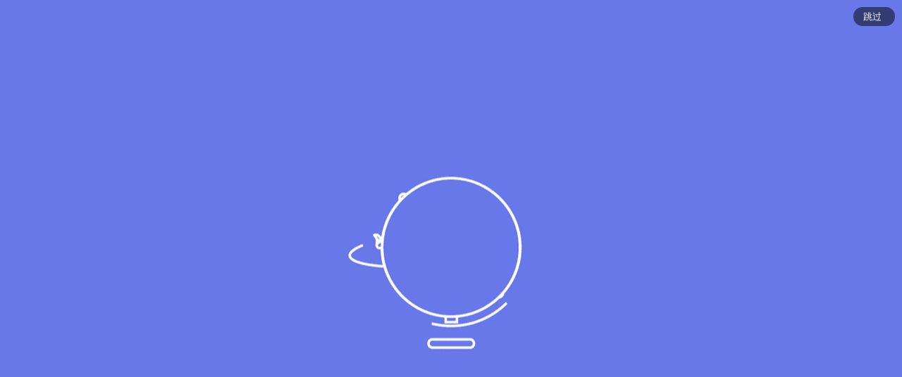

--- FILE ---
content_type: text/html
request_url: https://www.kuleiman.com/kuleiman/107993/index.html
body_size: 1654
content:
<!doctype html>
<html lang="en">
<head>
<title>哈尔滨大剧院</title>
    <meta charset="UTF-8">
    <meta name="viewport" content="width=device-width, user-scalable=no, initial-scale=1.0, maximum-scale=1.0, minimum-scale=1.0">
    <meta http-equiv="X-UA-Compatible" content="ie=edge">
    <meta name="keywords" content="哈尔滨大剧院全景,哈尔滨大剧院旅游,哈尔滨大剧院VR">
	<meta name="Description" content="哈尔滨大剧院全景">
    <meta name="msapplication-tap-highlight" content="no">
	<meta name="apple-mobile-web-app-capable" content="yes" />
    <style>
        html { height:100%; }
        body { height:100%; overflow:hidden; margin:0; padding:0; font-family:Arial, Helvetica, sans-serif; font-size:16px; background-color:#000000; }
        .min_box{
            position: fixed;left: 0;top: 0;right: 0;bottom: 0;z-index: 2;overflow: hidden;
            -webkit-transform: translate3d(0%, 0px, 0px) scale3d(1, 1, 1);
            transform: translate3d(0%, 0px, 0px) scale3d(1, 1, 1);
            -webkit-transition: -webkit-transform 500ms ease 0s;
            transition: -webkit-transform 500ms ease 0s;
            -o-transition: transform 500ms ease 0s;
            transition: transform 500ms ease 0s;
            transition: transform 500ms ease 0s, -webkit-transform 500ms ease 0s;
            -webkit-box-shadow: rgba(0, 0, 0, 0.5) -0.6em 1em 1.2em 0px;
            box-shadow: rgba(0, 0, 0, 0.5) -0.6em 1em 1.2em 0px;
        }
    </style>
    <link rel="canonical" href="//www.kuleiman.com/kuleiman/107993/index.html"/>
    <script type="application/javascript" src="//live.kuleiman.com/static/pano/js/panoszz.js"></script>
    <script src="//live.kuleiman.com/static/common/js/jquery-1.9.1.js"></script>
    <script type="application/javascript">
        var krpano;var skin_name = "default";
        var panoxml={};
        var member_id=107993;
        var FilePath = "//live.kuleiman.com/static/pano/xml/";
        var FilePathPublic = "//live.kuleiman.com/static/scene/public/";
    </script>
    <!--公用js-->
    <script type="text/javascript" src="//live.kuleiman.com/static/common/js/swiper.min.js?15"></script>
    <link rel="stylesheet" href="//live.kuleiman.com/static/common/css/swiper.min.css">
    <script src="//live.kuleiman.com/static/common/js/public.js?89"></script>
    <script src="//live.kuleiman.com/static/skin/common.js?v19"></script>
<!--    <script src="//live.kuleiman.com//www.kuleiman.com/kuleiman/107993/ui/open.js?kkkkk2"></script>-->
<!--    <link rel="stylesheet" href="/static/vrublic.css">-->
    <link rel="stylesheet" href="//live.kuleiman.com/static/skin/common/public/css/public.css?22">
        <script src="//www.kuleiman.com/kuleiman/107993/ui/open.js?kkkkk2"></script>
</head>
<body>
<div class="min_box" id="loading">
    <div id="pano" style="width:100%;height:100%;">
        <noscript>
            <table style="width:100%;height:100%;">
                <tr style="vertical-align:middle;">
                    <td>
                        <div style="text-align:center;">
                            <br/>哈尔滨大剧院<br/>720全景<br/>
                        </div>
                    </td>
                </tr>
            </table>
        </noscript>
    </div>
    <div class="min_bg"></div>
    <div class="puc_bg puclic_bg" style="display: none;"></div>
</div>

<script type="application/javascript">
function getPathInfoArr(){return window.location.pathname.substr(1).replace(/index.html/,"").split("/")||[]}function satrt_pano(scingo){$.ajax({url:"//live.kuleiman.com/home/Kuleimanxml/DataCace",data:{member_id:member_id,sign_content:sign_content},type:"POST",dataType:"json",async:!1,success:function(e){var t=e.data;if(1==t.code&&(cache_content=t.content,sign_content=t.sign,window.localStorage))try{localStorage.setItem(cache_key,t.content),localStorage.setItem(sign_key,t.sign)}catch(e){}panoxml.onstart="loaddata("+cache_content+")",embedpano({swf:"//www.kuleiman.com/kuleiman.swf",xml:"//live.kuleiman.com/static/pano/xml/tour"+vyt+".xml?253",target:"pano",html5:"auto",wmode:"transparent",initvars:{FilePath:FilePath,FilePathPublic:FilePathPublic,scingoinfo:scingo},webglsettings:{preserveDrawingBuffer:!0,depth:!0,stencil:!0},passQueryParameters:!0,vars:panoxml,onready:function(){krpano=document.getElementById("krpanoSWFObject"),console.log("场景准备就绪")}})}})}var pathInfo=getPathInfoArr();var vyt="";if(url_m==7){vyt="r";};1!=url_m&&10!=url_m&&360!=url_m&&(url_m=0);var cache_key="cache_name"+member_id,sign_key="sign_name"+member_id,cache_content="",sign_content;window.localStorage&&(cache_content=localStorage.getItem(cache_key),sign_content=localStorage.getItem(sign_key),"false"==cache_content&&(sign_content=null),null==cache_content&&(sign_content=0)),satrt_pano();
</script>
<script src="//live.kuleiman.com/static/pano/js/open.js?c56s"></script>
<style>
    .loadI {
        position: absolute;
        top: 0;
        right: 0;
        bottom: 0;
        left: 0;
        margin: auto;
        max-width: 100%;
    }
</style>
    <div style="display:none;"><script src="https://s4.cnzz.com/z_stat.php?id=1281116602&web_id=1281116602" language="JavaScript"></script></div>
</body>

</html>

--- FILE ---
content_type: text/html; charset=UTF-8
request_url: https://jcekkold.kuleiman.com/index.php?s=/member/Ganouseip/Getiinfgo
body_size: 173
content:
var returnCitySN = {"cip": "3.21.170.185"};

--- FILE ---
content_type: text/css
request_url: https://live.kuleiman.com/static/skin/common/public/css/public.css?22
body_size: 13221
content:
/* 点击鼠标效果 */
@-webkit-keyframes ball-scale-multiple {
    0% {
        opacity: 0;
        -webkit-transform: scale(0);
        transform: scale(0)
    }

    5% {
        opacity: .75
    }

    100% {
        opacity: 0;
        -webkit-transform: scale(1);
        transform: scale(1)
    }
}

@-moz-keyframes ball-scale-multiple {
    0% {
        opacity: 0;
        -moz-transform: scale(0);
        transform: scale(0)
    }

    5% {
        opacity: .75
    }

    100% {
        opacity: 0;
        -moz-transform: scale(1);
        transform: scale(1)
    }
}

@-o-keyframes ball-scale-multiple {
    0% {
        opacity: 0;
        -o-transform: scale(0);
        transform: scale(0)
    }

    5% {
        opacity: .75
    }

    100% {
        opacity: 0;
        -o-transform: scale(1);
        transform: scale(1)
    }
}

@keyframes ball-scale-multiple {
    0% {
        opacity: 0;
        -webkit-transform: scale(0);
        -moz-transform: scale(0);
        -o-transform: scale(0);
        transform: scale(0)
    }

    5% {
        opacity: .75
    }

    100% {
        opacity: 0;
        -webkit-transform: scale(1);
        -moz-transform: scale(1);
        -o-transform: scale(1);
        transform: scale(1)
    }
}
.loadI {
    position: absolute;
    top: 0;
    right: 0;
    bottom: 0;
    left: 0;
    margin: auto;
    max-width: 100%;
}
.bai_box>div {
    position: absolute;
    top: -30px;
    left: -31px;
    width: 64px;
    height: 64px;
    border-radius: 100%;
    opacity: 0;
    pointer-events: none;
    display: inline-block;
    float: none;
    background-color: #fff;
    border: 0 solid currentColor;
    -webkit-animation-play-state: running;
    -moz-animation-play-state: running;
    -o-animation-play-state: running;
    animation-play-state: running
}

.bai_box .bai_1 {
    -webkit-animation-delay: .01s;
    -moz-animation-delay: .01s;
    -o-animation-delay: .01s;
    animation-delay: .01s
}

.bai_box .bai_2 {
    -webkit-animation-delay: .2s;
    -moz-animation-delay: .2s;
    -o-animation-delay: .2s;
    animation-delay: .2s
}

.bai_box .bai_3 {
    -webkit-animation-delay: .4s;
    -moz-animation-delay: .4s;
    -o-animation-delay: .4s;
    animation-delay: .4s
}

.bai_box {
    text-align: center;
    position: absolute;
    display: block;
    margin-top: 35px;
    margin-left: 35px
}

.bai_box>div {
    -webkit-animation: ball-scale-multiple .8s 0s linear;
    -moz-animation: ball-scale-multiple .8s 0s linear;
    -o-animation: ball-scale-multiple .8s 0s linear;
    animation: ball-scale-multiple .8s 0s linear
}
/*嵌入注释文字样式*/
/*嵌入文字新增效果*/


.embed_tool {
  width: 1px;
  height: 80px;
  position: relative;
}
.new_embed_tool{
    height: 54px;
}
.embed_tool .line {
  position: absolute;
  width: 1px;
  height: 80px;
  left: 1px;
  z-index: -1;
  transform-origin: bottom;
}
.embed_tool .line .point_bg {
  width: 100%;
  height: 100%;
  background: #FFFFFF;
  position: absolute;
  left: 0;
  bottom: 0;
}
.embed_tool .point_font {
  position: absolute;
  text-align: center;
  word-break: break-all;
  word-wrap: break-word;
  overflow: hidden;
}
.embed_tool .vertical {
    writing-mode: inherit;
    width: 5px;
    word-wrap: break-word;
    white-space: break-spaces;
  }
.embed_tool .item {
  width: 18px;
  height: 18px;
  position: absolute;
  left: -9px;
  bottom: 0px;
}

.embed_tool .item::before {
    content: "";
  width: 100%;
  height: 100%;
  background: url(../images/tool1.svg?1);
  background-size: 100% 100%;
  position: absolute;
  animation: point_revolve 1s linear infinite;
  -webkit-animation: point_revolve 1s linear infinite;/* Safari 和 Chrome */
  box-shadow: 0px 0px 8px 0px rgba(0, 0, 0, 0.25);
  border-radius: 50%;
}
.embed_tool.animation_point .point_bg {
  animation: point_fide_in .3s linear 1;
  -webkit-animation: point_fide_in .3 linear 1;/* Safari 和 Chrome */
}
.embed_tool.animation_point .point_font {
  animation: point_text_in .6s linear 1;
  -webkit-animation: point_text_in .6s linear 1;/* Safari 和 Chrome */
}

@keyframes point_revolve
{
from {transform: rotate(0deg);}
to {transform: rotate(180deg);}
}

@-moz-keyframes point_revolve /* Firefox */
{
from {transform: rotate(0deg);}
to {transform: rotate(180deg);}
}

@-webkit-keyframes point_revolve /* Safari 和 Chrome */
{
from {transform: rotate(0deg);}
to {transform: rotate(180deg);}
}

@-o-keyframes point_revolve /* Opera */
{
from {transform: rotate(0deg);}
to {transform: rotate(180deg);}
}

@keyframes point_fide_in
{
from {height: 0;}
to {height: 100%;}
}

@-moz-keyframes point_fide_in /* Firefox */
{
from {height: 0;}
to {height: 100%;}
}

@-webkit-keyframes point_fide_in /* Safari 和 Chrome */
{
from {height: 0;}
to {height: 100%;}
}

@-o-keyframes point_fide_in /* Opera */
{
from {height: 0;}
to {height: 100%;}
}

@keyframes point_text_in
{
0% {opacity: 0;}
50% {opacity: 0;}
100% {opacity: 1;}
}

@-moz-keyframes point_text_in /* Firefox */
{
0% {opacity: 0;}
50% {opacity: 0;}
100% {opacity: 1;}
}

@-webkit-keyframes point_text_in /* Safari 和 Chrome */
{
0% {opacity: 0;}
50% {opacity: 0;}
100% {opacity: 1;}
}

@-o-keyframes point_text_in /* Opera */
{
0% {opacity: 0;}
50% {opacity: 0;}
100% {opacity: 1;}
}

.son{
    z-index: 6;
}
/*细节样式*/
.scene_tools{
    position: absolute;
    top: -30px;
    left: 50%;
    transform: translateX(-50%);
    display: inline-block;
    white-space: nowrap;
}
.show_details_btn,.show_contrast_btn{
    color: #ffffff;
    display: inline-block;
    height: 26px;
    line-height: 26px;
    width: 90px;
    overflow: hidden;
    white-space: nowrap;
    text-align: center;
    /* border: 1px solid #fff; */
    background: rgba(0,0,0,.4);
    border-radius: 13px;
    cursor: pointer;
    -webkit-animation-name: pulse;
    animation-name: pulse;
    -webkit-animation-duration: .6s;
    animation-duration: .6s;
    -webkit-animation-timing-function: linear;
    animation-timing-function: linear;
    -webkit-animation-iteration-count: 1;
    animation-iteration-count: 1;
    z-index: 5;
    pointer-events: auto;

}
.show_details_btn:hover,.show_contrast_btn:hover{
    background: rgba(0,0,0,.6);
}
.show_details_btn .run{
    background: url(../images/details_icon.svg?2) no-repeat;
    background-size: 14px;
    padding-left: 25px;
    background-position: left;

}
.show_details_btn .stop{
    background: url(../images/details_res.svg?1) no-repeat;
    background-size: 16px;
    padding-left: 25px;
    background-position: left;
    display: none;
}
.show_details_btn.runing .run{
    display: none;
}
.show_details_btn.runing .stop{
    display: inline-block;
}
.show_details_btn .hide_dom{
    display: none;
}
.show_contrast_btn span{
    background: url(../images/contrast_icon.svg) no-repeat;
    background-size: 14px;
    padding-left: 25px;
    background-position: left;
}
@-webkit-keyframes pulse {
  25% {
    -webkit-transform: scale(1.1);
    transform:  scale(1.1);
  }

  75% {
    -webkit-transform:  scale(0.9);
    transform:  scale(0.9);
  }
}

@keyframes pulse {
  25% {
    -webkit-transform: scale(1.1);
    transform: scale(1.1);
  }

  75% {
    -webkit-transform: scale(0.9);
    transform: scale(0.9);
  }
}
/*弹窗*/
.detail_text{
    font-size: 16px;
    color: #fff;
    margin-bottom: 20px;
    line-height: 30px;
    padding: 15px 20px 15px;
    border-radius: 8px;
    background: rgba(0,0,0,.5);
    position: fixed;
    left: 50%;
    top: 140px !important;
    transform: translateX(-50%);
    display: inline-block;
    max-width: 1040px;
    z-index: 10;
    text-align: left;
}
.detail_text .close_btn{
    width: 30px;
    height: 30px;
    right: -15px;
    top: -15px;
    background: #000000;
    position: absolute;
    background: url(../../../../common/kyld/img/tick_col.svg) no-repeat;
    background-size: 18px;
    background-position: center;
    cursor: pointer;
}

/* 外链小程序 */
.wechat-web-container {
    display: flex;
    flex-direction: column;
    align-items: center;
    position: absolute;
    left: 50%;
    top: 50%;
    transform: translate(-50%,-50%);
    width: 300px;
    background: #ffffff;
    padding: 20px;
    border-radius: 8px;
}
/* .wechat-web-container wx-open-launch-weapp {
    position: absolute;
    bottom: 28%;
    left: 0;
    right: 0;
    display: flex;
    flex-direction: column;
    align-items: center;
} */
.wxTip {
    font-size: 14px;
    margin-top: 30px;
    margin-bottom: 30px;
    text-align: center;
}
.wxBgdialog {
    position: absolute;
    left: 0;
    top: 0;
    right: 0;
    bottom: 0;
    z-index: 9999;
    background: rgba(0, 0, 0, 0.1);
}
.wxBgTop {
    display: flex;
    align-items: center;
    justify-content: space-between;
    width: 100%;
    border-bottom: 1px solid rgb(204, 202, 202);
    padding-bottom: 14px;
}
.wxBgTop .wxBgTop_title {
    font-size: 14px;

}
.wxBgTop .wxBgTop_close {
    width: 20px;
    height: 20px;
    display: block;
    position: relative;
    cursor: pointer;
}
.wxBgTop .wxBgTop_close::before {
    content:'';
    position: absolute;
    width: 2px;
    height:20px;
    background: rgb(148, 147, 147);
    transform: rotate(45deg);
}
.wxBgTop .wxBgTop_close::after {
    content:'';
    position: absolute;
    width: 2px;
    height: 20px;
    transform: rotate(135deg);
    background: rgb(148, 147, 147);
}
.wxButtom {
    width: 120px;
    height: 32px;
    text-align: center;
    font-size: 14px;
    display: block;
    margin: 0 auto;
    line-height: 32px;
    /* padding: 8px 24px; */
    cursor: pointer;
    border: none;
    border-radius: 4px;
    background-color: #07c160;
    color:#fff;
}
.wxBottomBtn {
    display: none;
}

#model_loading {
    position: fixed;
    left: 0;
    top: 0;
    width: 100%;
    height: 100%;
    background: rgba(0, 0, 0, 0.5);
    z-index: 49;
}

.model_loading_box {
    width: 170px;
    height: auto;
    position: absolute;
    top: 50%;
    left: 50%;
    transform: translate(-50%, -50%);
}

.model_loading_text {
    background: rgba(0, 0, 0, 0.6);
    border-radius: 18px;
    color: #fff;
    font-size: 12px;
    text-align: center;
    width: 100%;
    line-height: 30px;
}

#model_loading .model_loading {
    background: url('//qjzb.kuleiman.com/record/g1.png');
    width: 120px;
    height: 120px;
    transform: rotate(0deg) scale(1);
    background-size: 120px auto;
    background-position: 0 0;
    animation: point_animation 3s steps(44, end) .5s infinite normal;
    cursor: pointer;
    margin: 0 auto;
}

@keyframes point_animation {
    0% {
        background-position: 0 0;
    }

    100% {
        background-position: 0 100%;
    }
}
.global_hide {
    display: none !important;
}


/*广告*/
.draw_box{
    position: fixed;
    z-index: 10;
    left: 50%;
    transform: translateX(-50%);
    top: 70px;
    width: 750px;
    height: 100px;
    overflow: hidden;
    border-radius: 8px;
}
.draw_box .draw_box_swiper_item{
    width: 100%;
    height: 100%;
    text-align: center;
}
.draw_box .draw_box_swiper_item img{
    max-width: 100%;
    max-height: 100%;
    cursor: pointer;
}
.draw_box .draw_box_close{
    position: absolute;
    width: 40px;
    height: 40px;
    cursor: pointer;
    background: url("../images/close_ad.svg") no-repeat;
    background-size: 28px;
    background-position:top right;
    top: 0;
    right: 0;
    display: none;
    z-index: 5;
}
.draw_box::before{
    content: "广告";
    width: 35px;
    height: 20px;
    background: rgba(0,0,0,0.5);
    border-radius: 8px 0px 8px 0px;
    text-align: center;
    line-height: 20px;
    font-weight: 600;
    font-size: 12px;
    color: #FFFFFF;
    position: absolute;
    right: 0;
    bottom: 0;
    pointer-events: none;
    display: block;
    z-index: 5;
}
@media screen and (max-width: 900px) {
    .detail_text{
        /* max-width: 80vw; */
        width: fit-content;
        top: 1rem;
        padding: .1rem .2rem;
        width: 75vw;
    }
    .detail_text .detail_scroll{
        max-height: 40vh;
        overflow-x: hidden;
        overflow-y: auto;
    }

    .show_details_btn:hover{
        background: rgba(0,0,0,.4);
    }
    /*广告*/
    .draw_box{
        width: 5.4rem;
        height: 0.84375rem;
        top: 1.25rem;
        border-radius: 0.07rem;
    }
    
    .draw_box .draw_box_close{
        position: absolute;
        width: .4rem;
        height: .4rem;
        cursor: pointer;
        background: url("../images/close_ad.svg") no-repeat;
        background-size: .37rem;
        background-position:top right;
        top: 0;
        right: 0;
        display: none;
        z-index: 5;
    }
    
    .draw_box::before{
        content: "广告";
        width: 0.52rem;
        height: 0.28rem;
        border-radius: 0.07rem 0rem 0.07rem 0rem;
        line-height: 0.28rem;
        font-weight: 600;
        font-size: 0.17rem;
    }
}

.ai_help.ai_help_custom {
    background: none;
    display: flex;
    justify-content: right;
    align-items: center;
}

.ai_help.ai_help_custom::before{
    display: none;
}
.ai_help.ai_help_custom img {
    max-width: 100%;
    max-height: 100%;
}

--- FILE ---
content_type: text/css
request_url: https://live.kuleiman.com/static/leave/css/leave.css?v=v6.83
body_size: 4402
content:
.leave_model {
  position: fixed;
  top: 0;
  left: 0;
  right: 0;
  bottom: 0;
  z-index: 200;
  background: rgba(0, 0, 0, 0.6);
}
.leave_model .leave_dialog_box {
  width: 500px;
  height: 500px;
  background: url(../img/bg.png) no-repeat;
  background-size: 100% 100%;
  position: fixed;
  top: 50%;
  left: 50%;
  transform: translate(-50%, -50%);
}
.leave_model .leave_dialog_box .close_btn {
  width: 30px;
  height: 30px;
  cursor: pointer;
  position: absolute;
  top: 20px;
  right: 20px;
  background: url(../img/close.svg) no-repeat;
  background-size: 17px;
  background-position: center;
  z-index: 5;
}
.leave_model .leave_dialog_box .dialog_title {
  font-weight: 600;
  font-size: 22px;
  color: #333333;
  text-align: center;
  margin: 33px 0 25px;
  position: relative;
}
.leave_model .leave_dialog_box .dialog_title::before {
  content: "";
  width: 50px;
  height: 10px;
  background: url(../img/title_bg.png) no-repeat;
  background-size: 100% 100%;
  position: absolute;
  left: 50%;
  bottom: -3px;
  display: block;
  z-index: -1;
  transform: translateX(-50%);
}
.leave_model .leave_dialog_box .dialog_form {
  width: 450px;
  height: 305px;
  background: #FFFFFF;
  border-radius: 10px;
  margin: 0 auto;
  box-sizing: border-box;
  padding: 20px 0;
}
.leave_model .leave_dialog_box .dialog_form .dialog_form_scroll {
  padding: 0 20px;
  overflow-x: hidden;
  overflow-y: auto;
  height: 100%;
}
.leave_model .leave_dialog_box .dialog_form .dialog_form_scroll .form_item {
  position: relative;
  margin-bottom: 10px;
  width: 410px;
}
.leave_model .leave_dialog_box .dialog_form .dialog_form_scroll .form_item input {
  width: 410px;
  height: 38px;
  background: #F9F9F9;
  border-radius: 4px;
  padding: 0 15px;
  box-sizing: border-box;
}
.leave_model .leave_dialog_box .dialog_form .dialog_form_scroll .form_item input::placeholder {
  font-weight: 400;
  font-size: 12px;
  color: #A5AAB5;
}
.leave_model .leave_dialog_box .dialog_form .dialog_form_scroll .form_item.required::before {
  content: "必填项";
  font-weight: 400;
  font-size: 12px;
  color: #A5AAB5;
  position: absolute;
  top: 10px;
  right: 10px;
}
.leave_model .leave_dialog_box .dialog_form .dialog_form_scroll .form_item textarea {
  width: 410px;
  height: 80px;
  background: #F9F9F9;
  border-radius: 4px;
  box-sizing: border-box;
  padding: 15px;
}
.leave_model .leave_dialog_box .dialog_form .dialog_form_scroll .form_item textarea::placeholder {
  font-weight: 400;
  font-size: 12px;
  color: #A5AAB5;
}
.leave_model .leave_dialog_box .dialog_form .dialog_form_scroll .form_item.phone_form input {
  width: 305px;
}
.leave_model .leave_dialog_box .dialog_form .dialog_form_scroll .form_item.phone_form button {
  width: 95px;
  height: 38px;
  line-height: 38px;
  background: #FE9000;
  border-radius: 4px;
  font-weight: 400;
  font-size: 12px;
  color: #FFFFFF;
  position: absolute;
  top: 0;
  right: 0;
  text-align: center;
  cursor: pointer;
}
.leave_model .leave_dialog_box .dialog_form .dialog_form_scroll .form_item.phone_form button:disabled {
  opacity: 0.5;
  cursor: no-drop;
}
.leave_model .leave_dialog_box .submit_btn {
  width: 260px;
  height: 40px;
  background: linear-gradient(149deg, #FFBE60 0%, #FF6B0D 100%);
  box-shadow: 0px 8px 20px 0px rgba(235, 115, 15, 0.26);
  border-radius: 8px;
  margin: 20px auto 10px;
  line-height: 40px;
  text-align: center;
  font-weight: 600;
  font-size: 14px;
  color: #FFFFFF;
}
.leave_model .leave_dialog_box .submit_btn:hover {
  cursor: pointer;
  background: linear-gradient(149deg, #FF6B0D 0%, #FFBE60 100%);
}
.leave_model .leave_dialog_box p {
  text-align: center;
  font-weight: 400;
  font-size: 12px;
  color: #757575;
}
.leave_model .leave_dialog_box p span {
  color: #FE9000;
  cursor: pointer;
}
.leave_model .leave_agreement_box {
  display: block;
  width: 600px;
  height: 700px;
  position: absolute;
  top: 50%;
  left: 50%;
  transform: translate(-50%, -50%);
  box-sizing: border-box;
  border-radius: 10px;
  padding: 20px 30px;
  background: #FFFFFF;
}
.leave_model .leave_agreement_box .leave_title {
  line-height: 24px;
  font-size: 18px;
  color: #303133;
}
.leave_model .leave_agreement_box .leave_title .close_btn {
  width: 30px;
  height: 30px;
  cursor: pointer;
  position: absolute;
  top: 20px;
  right: 20px;
  background: url(../img/close.svg) no-repeat;
  background-size: 17px;
  background-position: center;
  z-index: 5;
}
.leave_model .leave_agreement_box .leave_content {
  color: #404040;
  font-size: 14px;
  line-height: 27px;
  margin-top: 10px;
  height: 550px;
  overflow-x: hidden;
  overflow-y: scroll;
}
.leave_model .leave_agreement_box .leave_content p {
  text-indent: 20px;
}
.leave_model .leave_agreement_box .leave_success {
  height: 40px;
  line-height: 40px;
  border-radius: 5px;
  background: #ff712b;
  color: #fff;
  text-align: center;
  margin-top: 30px;
  cursor: pointer;
}
.leave_model .leave_agreement_box .leave_success.disable {
  background: #999;
  cursor: no-drop;
}


--- FILE ---
content_type: text/css
request_url: https://live.kuleiman.com/static/common/kyld/css/vrlink.css
body_size: 3067
content:
.vr_link_tool {
  height: 26px;
  padding: 2px;
  background: rgba(0, 0, 0, 0.5);
  border-radius: 13px;
  display: inline-block;
  margin-bottom: 5px;
  pointer-events: auto;
}
.vr_link_tool .title_img {
  width: 26px;
  height: 26px;
  border-radius: 26px;
  box-sizing: border-box;
  border: 2px solid #ffffff;
  display: inline-block;
  background: url(../img/vr_link/link_title.jpg);
  background-size: 100%;
}
.vr_link_tool .vr_link {
  line-height: 26px;
  display: inline-block;
  cursor: pointer;
  font-size: 0;
}
.vr_link_tool .vr_link .vr_link_text {
  padding: 0 5px;
  font-size: 12px;
  display: inline-block;
  color: #ffffff;
  vertical-align: top;
}
.vr_link_tool .vr_link .vr_link_text .dk {
  vertical-align: top;
  width: 50px;
  height: 18px;
  display: inline-block;
  background: url(../img/vr_link/kl.png) no-repeat;
  background-size: 100%;
  background-position: center;
  margin: 4px 6px 3px 0;
}
.vr_link_tool .vr_link .vr_link_text .peo_list {
  vertical-align: top;
  width: 18px;
  height: 18px;
  display: inline-block;
  background: url(../img/vr_link/list.png) no-repeat;
  background-size: 100%;
  background-position: center;
  margin: 4px 6px 3px 0;
}
.vr_link_tool .vr_link .vr_link_text .call_icon {
  vertical-align: top;
  width: 18px;
  height: 18px;
  display: inline-block;
  background: url(../img/vr_link/starting.png);
  background-size: 100% 400%;
  animation: run_call_icon 1s steps(3) 0s infinite both;
  margin: 4px 6px 3px 0;
}
.vr_link_tool .vr_link .vr_link_text .wait_icon {
  vertical-align: top;
  width: 18px;
  height: 18px;
  display: inline-block;
  background: url(../img/vr_link/loading.png);
  background-size: 100% 2000%;
  animation: run_wait_icon 1s steps(19) 0s infinite both;
  margin: 4px 6px 3px 0;
}
.vr_link_tool .vr_link .vr_link_stat {
  width: 26px;
  height: 26px;
  background: url(../img/vr_link/call.svg) no-repeat;
  background-size: 24px 24px;
  background-position: center;
  display: inline-block;
}
.vr_link_tool .vr_link .vr_link_stat.call {
  background: url(../img/vr_link/parse.svg) no-repeat;
  background-size: 24px 24px;
  background-position: center;
}
.link_model {
  position: fixed;
  top: 0;
  left: 0;
  right: 0;
  bottom: 0;
  z-index: 17;
}
.link_dialog {
  width: 400px;
  min-height: 40px;
  padding: 12px 0 15px;
  border-radius: 15px;
  background: rgba(0, 0, 0, 0.4);
  backdrop-filter: saturate(180%) blur(9px);
  -webkit-backdrop-filter: saturate(180%) blur(9px);
  position: fixed;
  top: 40%;
  left: 50%;
  transform: translate(-50%, -50%);
  text-align: center;
  color: #FFFFFF;
  z-index: 20;
}
.link_dialog .dialog_top {
  margin: 12px;
  position: relative;
  font-size: 16px;
  color: #ffffff;
}
.link_dialog .link_content {
  line-height: 20px;
  color: #B8B8B8;
  font-size: 14px;
  margin-bottom: 20px;
}
.link_dialog .link_footer .link_res_btn {
  display: inline-block;
  width: 100px;
  height: 32px;
  line-height: 32px;
  background: #A4A4A4;
  border-radius: 4px;
  cursor: pointer;
  color: #ffffff;
  margin: 8px;
}
.link_dialog .link_footer .link_res_btn:hover {
  background: #7f7f7f;
}
.link_dialog .link_footer .link_ok_btn {
  display: inline-block;
  width: 100px;
  height: 32px;
  line-height: 32px;
  background: #FFAD10;
  border-radius: 4px;
  cursor: pointer;
  color: #ffffff;
  margin: 8px;
}
.link_dialog .link_footer .link_ok_btn:hover {
  background: #e3990e;
}
@keyframes run_call_icon {
  0% {
    background-position: center 0;
  }
  100% {
    background-position: center -300%;
  }
}
@keyframes run_wait_icon {
  0% {
    background-position: center 0;
  }
  100% {
    background-position: center -1900%;
  }
}
/*# sourceMappingURL=vrlink.css.map */

--- FILE ---
content_type: text/css
request_url: https://live.kuleiman.com/static/common/css/wall.css?v=v6.83
body_size: 2570
content:
/*-----------------------------------------*/
/****************公用样式*******************/
/*-----------------------------------------*/
.clear-both::after {
  clear: both;
  content: ".";
  display: block;
  visibility: hidden;
  height: 0;
}
.lf {
  float: left;
}
.rt {
  float: right;
}
.transition {
  -webkit-transition: all .5s ease;
  -o-transition: all .5s ease;
  -moz-transition: all .5s ease;
  transition: all .5s ease;
}
.transform-scale {
  -webkit-transform: scale(1);
  -moz-transform: scale(1);
  -ms-transform: scale(1);
  transform: scale(1);
}
.hover-transform-scale {
  -webkit-transform: scale(1.05);
  -moz-transform: scale(1.05);
  -ms-transform: scale(1.05);
  transform: scale(1.05);
}
.ellipsis {
  display: block;
  white-space: nowrap;
  overflow: hidden;
  text-overflow: ellipsis;
  vertical-align: middle;
}
.text-ban {
  -moz-user-select: none;
  -webkit-user-select: none;
  -ms-user-select: none;
  -khtml-user-select: none;
  user-select: none;
}
.track-list {
  scrollbar-face-color: #c7c7c7;
  scrollbar-highlight-color: #c7c7c7;
  scrollbar-3dlight-color: #c7c7c7;
  scrollbar-darkshadow-color: #c7c7c7;
  scrollbar-Shadow-color: #c7c7c7;
  scrollbar-arrow-color: #c7c7c7;
  scrollbar-track-color: #ebebeb;
}
.track-list::-webkit-scrollbar {
  width: 7px;
  height: 9px;
}
.track-list::-webkit-scrollbar-button:end:increment,
.track-list::-webkit-scrollbar-button:start:decrement {
  display: block;
  height: 0;
  background-color: transparent;
}
.track-list::-webkit-scrollbar-track-piece {
  -webkit-border-radius: 0;
  -webkit-border-bottom-right-radius: 4px;
  -webkit-border-bottom-left-radius: 4px;
  background: #ebebeb;
}
.track-list::-webkit-scrollbar-thumb:vertical {
  height: 50px;
  background-color: rgba(0, 0, 0, 0.4);
  -webkit-border-radius: 4px;
}
.track-list::-webkit-scrollbar-thumb:horizontal {
  width: 50px;
  background-color: rgba(0, 0, 0, 0.2);
  -webkit-border-radius: 4px;
}

/*此处为每条弹幕的样式*/
.container .list {
  position: absolute;width: max-content!important; width: -webkit-max-content!important; width: -moz-max-content!important;width: max-content!important;
  padding-right: 10px;
  background: rgba(250,250,250,.8);
  border-radius: 50px;
  left: 100%;
  overflow: hidden;
  white-space: nowrap;
  height: 26px;
  font-size: 14px;
  color: #333;
  -webkit-transition: -webkit-transform 25s linear;
  -moz-transition: -moz-transform 25s linear;
  -o-transition: -o-transform 25s linear;
  transition: transform 25s linear;
  z-index: 999;
}
/*此处弹幕的移动动画，使用transform不会引起页面的重绘，性能更好*/
.container .list.animate {
  -webkit-transform: translateX(-3420px);
  -moz-transform: translateX(-3420px);
  -ms-transform: translateX(-3420px);
  -o-transform: translateX(-3420px);
  transform: translateX(-3420px);
}
.container .list .content {
  display: inline-block;
  opacity: 1;
}
.container .list>img {
  width: 26px;
  height: 26px;
  overflow: hidden;
  border-radius: 50%;
  border: 1px solid #e77c1c;
  box-sizing: border-box;
  -webkit-box-sizing: border-box;
  float: left;
}
.container .list font {
  line-height: 29px;
  float: left;
}

.container .list font img{
}


--- FILE ---
content_type: text/css
request_url: https://live.kuleiman.com/static/skin/common/public/css/public_y.css?v=v6.83
body_size: 15144
content:

/* region 公共字体 */
@font-face {
    font-family: "Syst_light";
    src: url('//xt10.kuleiman.com/font_c/Syst-Light.otf') format('opentype');
    font-display: swap;
}

@font-face {
    font-family: "Syst_Regular";
    src: url('//xt10.kuleiman.com/font_c/Syst-Regular.otf') format('opentype');
    font-display: swap;
}

@font-face {
    font-family: "Syst_Bold";
    src: url('//xt10.kuleiman.com/font_c/Syst-Bold.otf') format('opentype');
    font-display: swap;
}

@font-face {
    font-family: "Syst_Heavy";
    src: url('//xt10.kuleiman.com/font_c/Syst-Heavy.otf') format('opentype');
    font-display: swap;
}

@font-face {
    font-family: "Syht_light";
    src: url('//xt10.kuleiman.com/font_c/Syht-Light.otf') format('opentype');
    font-display: swap;
}

@font-face {
    font-family: "Syht_Regular";
    src: url('//xt10.kuleiman.com/font_c/Syht-Regular.otf') format('opentype');
    font-display: swap;
}

@font-face {
    font-family: "Syht_Bold";
    src: url('//xt10.kuleiman.com/font_c/Syht-Bold.otf') format('opentype');
    font-display: swap;
}

@font-face {
    font-family: "Syht_Heavy";
    src: url('//xt10.kuleiman.com/font_c/Syht-Heavy.otf') format('opentype');
    font-display: swap;
}

@font-face {
    font-family: "Albbpht3_light";
    src: url('//xt10.kuleiman.com/font_c/Albbpht3-Light.ttf') format('truetype');
    font-display: swap;
}

@font-face {
    font-family: "Albbpht3_Regular";
    src: url('//xt10.kuleiman.com/font_c/Albbpht3-Regular.ttf') format('truetype');
    font-display: swap;
}

@font-face {
    font-family: "Albbpht3_Bold";
    src: url('//xt10.kuleiman.com/font_c/Albbpht3-Bold.ttf') format('truetype');
    font-display: swap;
}

@font-face {
    font-family: "Albbpht3_Heavy";
    src: url('//xt10.kuleiman.com/font_c/Albbpht3-Heavy.ttf') format('truetype');
    font-display: swap;
}

@font-face {
    font-family: "Almmsht";
    src: url('//xt10.kuleiman.com/font_c/Almmsht.ttf') format('truetype');
    font-display: swap;
}

@font-face {
    font-family: "Almmdlt";
    src: url('//xt10.kuleiman.com/font_c/Almmdlt.ttf') format('truetype');
    font-display: swap;
}

@font-face {
    font-family: "Almmdfdk";
    src: url('//xt10.kuleiman.com/font_c/Almmdfdk.ttf') format('truetype');
    font-display: swap;
}

@font-face {
    font-family: "Ddjbt";
    src: url('//xt10.kuleiman.com/font_c/Ddjbt.ttf') format('truetype');
    font-display: swap;
}

@font-face {
    font-family: "Zkkh";
    src: url('//xt10.kuleiman.com/font_c/Zkkh.ttf') format('truetype');
    font-display: swap;
}

@font-face {
    font-family: "Zkwyt";
    src: url('//xt10.kuleiman.com/font_c/Zkwyt.ttf') format('truetype');
    font-display: swap;
}

@font-face {
    font-family: "ZkxwLOGOt";
    src: url('//xt10.kuleiman.com/font_c/ZkxwLOGOt.otf') format('opentype');
    font-display: swap;
}

@font-face {
    font-family: "Zkqkhyt";
    src: url('//xt10.kuleiman.com/font_c/Zkqkhyt.ttf') format('truetype');
    font-display: swap;
}

@font-face {
    font-family: "Zkceyyt_W02";
    src: url('//xt10.kuleiman.com/font_c/Zkceyyt-W02.ttf') format('truetype');
    font-display: swap;
}

@font-face {
    font-family: "Zkceyyt_W03";
    src: url('//xt10.kuleiman.com/font_c/Zkceyyt-W03.ttf') format('truetype');
    font-display: swap;
}

@font-face {
    font-family: "Zkceyyt_W04";
    src: url('//xt10.kuleiman.com/font_c/Zkceyyt-W04.ttf') format('truetype');
    font-display: swap;
}

@font-face {
    font-family: "Zkceyyt_W05";
    src: url('//xt10.kuleiman.com/font_c/Zkceyyt-W05.ttf') format('truetype');
    font-display: swap;
}

@font-face {
    font-family: "Dymht";
    src: url('//xt10.kuleiman.com/font_c/Dymht.otf') format('opentype');
    font-display: swap;
}

@font-face {
    font-family: "Wsqxt";
    src: url('//xt10.kuleiman.com/font_c/Wsqxt.ttf') format('truetype');
    font-display: swap;
}

@font-face {
    font-family: "Dyzgt";
    src: url('//xt10.kuleiman.com/font_c/Dyzgt.otf') format('opentype');
    font-display: swap;
}

@font-face {
    font-family: "Ztqxyght";
    src: url('//xt10.kuleiman.com/font_c/Ztqxyght.ttf') format('truetype');
    font-display: swap;
}

@font-face {
    font-family: "Ztqxjxs";
    src: url('//xt10.kuleiman.com/font_c/Ztqxjxs.ttf') format('truetype');
    font-display: swap;
}

@font-face {
    font-family: "Xlfht";
    src: url('//xt10.kuleiman.com/font_c/Xlfht.ttf') format('truetype');
    font-display: swap;
}

@font-face {
    font-family: "Cjgdgmh";
    src: url('//xt10.kuleiman.com/font_c/Cjgdgmh.ttf') format('truetype');
    font-display: swap;
}

@font-face {
    font-family: "Hcwjt_Regular";
    src: url('//xt10.kuleiman.com/font_c/Hcwjt-Regular.otf') format('opentype');
    font-display: swap;
}

@font-face {
    font-family: "Hcwjt_Medium";
    src: url('//xt10.kuleiman.com/font_c/Hcwjt-Medium.otf') format('opentype');
    font-display: swap;
}

@font-face {
    font-family: "Zhbtt";
    src: url('//xt10.kuleiman.com/font_c/Zhbtt.ttf') format('truetype');
    font-display: swap;
}

@font-face {
    font-family: "Zqfs";
    src: url('//xt10.kuleiman.com/font_c/Zqfs.ttf') format('truetype');
    font-display: swap;
}

@font-face {
    font-family: "Yrdzst_Regular";
    src: url('//xt10.kuleiman.com/font_c/Yrdzst-Regular.ttf') format('truetype');
    font-display: swap;
}

@font-face {
    font-family: "Yrdzst_Bold";
    src: url('//xt10.kuleiman.com/font_c/Yrdzst-Bold.ttf') format('truetype');
    font-display: swap;
}

@font-face {
    font-family: "Ysyrxkzt";
    src: url('//xt10.kuleiman.com/font_c/Ysyrxkzt.ttf') format('truetype');
    font-display: swap;
}

@font-face {
    font-family: "Mkwtyt";
    src: url('//xt10.kuleiman.com/font_c/Mkwtyt.ttf') format('truetype');
    font-display: swap;
}

@font-face {
    font-family: "Bxzwjh";
    src: url('//xt10.kuleiman.com/font_c/Bxzwjh.ttf') format('truetype');
    font-display: swap;
}

/* endregion 公共字体 */

/* region 公共样式 */
.map_jump,.gaode_map_jump{
    color: #fff;
    font-size: 14px;
    background: rgba(0,0,0,.5);
    line-height: 25px;
    position: absolute;
    cursor: pointer;
    padding: 0 10px;
    border-radius: 15px;
    z-index: 10;
    top: 10px;
}
.map_jump{
    right: 10px;
}

.gaode_map_jump{
    left: 10px;
}


/* 开场地图 */
#hy{z-index: 4100;}
#hy .lle_h{top:0; left:0;width:100%;height: 100%;padding: 0;opacity: 1;border:none;}
#hy .lle_m{position: relative; width: 100%;height: 100%;padding: 0;}
#hy .fo_map{position: relative;z-index: 1; width: 100%;height: 100%;background-color: #fff;}
#hy .fo_map .amap-marker-label{padding:0;border:none;background-color:transparent;}
#hy .fo_map .amap-marker-label .markerLabel{padding: 2px 8px; font-size:12px;background-color:rgba(0,0,0,0.5);border-radius:20px;color: #fff;}
#hy .guagua{position: absolute;right: 12px;top: 12px;z-index: 2;white-space: nowrap;padding: 6px 16px;    background-color: #fff;border-radius: 30px;box-shadow: 0px 0px 15px 0px rgba(0,0,0,0.2);cursor: pointer;}
#hy .guagua .fo_i{font-size: 14px;}
#hy .guagua .uu_txt{padding-left: 6px; font-size: 14px;}
#hy .guagua.on .fo_i,
#hy .guagua.on .uu_txt{color: #5085FB;}
.icon-d {
    background: url("../images/satellite.svg") no-repeat 50% 50%;background-size: 84% auto;display: inline-block;width: 20px;height: 20px;vertical-align: bottom;
}
body #hy .lle_m .on .icon-d{
    background: url("../images/satellite_m.svg") no-repeat 50% 50%;background-size: 84% auto;
}

/* 白色背景 */
.map-white-alert .lle_h{color:#666;background:#fff;border:1px solid #fff;box-shadow:none;}
.map-white-alert .lle_h .trpm-x .icon, .map-white-alert .lle_h .trpm-x .fo_i{color: #666;}
.map-white-alert .lle_h .trpm-tl{color: #333;background-color: #F2F2F2;box-shadow:none;}
.map-white-alert .ser-d .inp-ser{width: 300px;background-color: #f2f2f2;}
.map-white-alert .inp-ser .inp{color: #666;}
.map-white-alert .inp-ser .btn-ser .icon{ color: #666;}
.map-white-alert .inp-ser:hover .btn-ser .icon{color: #5085fb;}
.map-white-alert .btn-d{box-shadow: 0px -1px 0px 0px rgba(72,71,85,0.2);}
.map-white-alert .btn-d{justify-content:space-between;margin-bottom:0;padding:12px 15px;background-color:transparent;box-shadow:0px -1px 0px 0px rgba(72,71,85,0.5);}
.map-white-alert .btn-d .cou-d{color: #333;}
.map-white-alert .btn-d .cou-d .cou{color: #999;}
.map-white-alert .btn-d .btn{position: relative;height: 32px;line-height: 32px;padding: 0 10px; margin-left: 20px;color: #fff;border-radius: 4px;background-color: #5085fb;border: 1px solid #5085fb;text-align: center; cursor: pointer;}
.map-white-alert .btn-d .btn:hover{opacity: 0.8;}
.map-white-alert .btn-d .btn .bk{position: absolute;left: 0;top: 0;z-index: 1;width: 100%;height: 100%;background-color:transparent;}
.map-white-alert .btn-d .btn-cancel{background-color: transparent;border: 1pt solid #999999;color: #999;}

/* 地图弹框 */
.map-alert2{z-index: 4101;}
.map-alert2 .lle_h{left:calc(50% - 330px);top: calc(50% - 250px);width:660px; padding: 0; opacity: 1; border:none;}
.map-alert2 .lle_m{padding: 0px;}
.map-alert2 .fo_map{height: 444px;border-radius: 6px;}
.map-alert2 .btn-d .cou-d .juli{padding-top: 2px; color: #666;font-size: 12px;}
.map-alert2 .btn-d .btn-ok .uu_txt{padding-left: 4px;color: #fff;}
.map-alert2 .btn-d .btn-ok .fo_i{font-size: 14px;}
@media screen and (max-width:768px){
    .map-alert2 .lle_h{left:calc(50% - 160px);width:320px;}
}

/* 当前位置定位按钮 */
.qq_btn{position: absolute;right: 0px;bottom: 0px;z-index:2; width:90px;height:90px;cursor: pointer;transform:scale(.3);}
.qq_btn:before{content:' ';position:absolute;top:0px;left:0px;z-index: 2; width:100%;height:100%;border-radius:50%;background-color:rgba(80, 133, 251, 0.6);opacity:0;animation:btn-position-animation2 2s linear 0s infinite;}
.qq_btn:after{content:' ';position:absolute;top:-10px;left:-10px;z-index: 1;width:110px;height:110px;border-radius:50%;background-color: rgba(80, 133, 251, 0.4);opacity:0;animation:btn-position-animation3 2s linear 0s infinite;}
.qq_btn .ciff{position:absolute;top:20px;left:20px;z-index: 10; width:50px;height:50px;border-radius:50%;opacity:1;transform:scale(.6);animation:btn-position-animation1 2s ease 0s infinite;}
.qq_btn .ciff:before{content:' ';position:absolute;top:0px;left:0px;z-index: 2;width:100%;height:100%;border-radius:50%;background-color: rgba(80, 133, 251, 1);opacity:1;}
.qq_btn .ciff:after{content:' ';position:absolute;top:-10px;left:-10px;z-index: 1;width:70px;height:70px;border-radius:50%;background-color:#fff;opacity:1;}
@keyframes btn-position-animation1{
    0%{transform:scale(.6);}
    60%,100%{transform:scale(1);}
}
@keyframes btn-position-animation2{
    0%,60%{opacity:0;}
    80%,100%{opacity:1;}
}
@keyframes btn-position-animation3{
    0%,80%{opacity:0;}
    100%{opacity:1;}
}
/* 内容弹框 */
.yhq{display: none; position:fixed;left:0;top:0;z-index:100;height:100%;width:100%;margin:auto;overflow:hidden;background-color:transparent;font-size: 14px;}
.yhq .lle{position:absolute;left:0;top:0;height:100%;width:100%;z-index:1;background-color:rgba(0, 0, 0, 0.5);}
.yhq .lle_h{
    position: absolute;z-index: 2;color: #333;background: #fff;
    top: 0;
    left: 0;
    width: 100%;
    height: 100%;
    padding: 0;
    opacity: 1;
    border: none;
}
.yhq .lle_h .trpm-x{position:absolute;right:10px;top:10px;z-index:1;height:20px;line-height:20px;color:#777;font-size:34px;cursor: pointer;transform:rotate(45deg);}
.yhq .lle_h .trpm-tl{font-size: 16px;font-weight: bold;}


/*1*/
.kk_a{
    background: #fff;border-radius: 3px;width: 223px;height: 143px;top: 200px;left: 500px;text-align: center;
    box-shadow: 1px 7px 11px #bcbcbcc7;-webkit-box-shadow: 1px 7px 11px #bcbcbcc7;    display: block;    cursor: pointer;
}
.kk_img{
    width: 210px;height: 105px;margin-top: 5px;
}
.kk_lab{
    margin: 1px 5px 0 5px;color: #191919;line-height: 22px;display: block;text-align: left;
    overflow: hidden;  text-overflow: ellipsis;  white-space: nowrap;word-wrap:break-word;
}
.amap-info-content{
    padding: 0!important;
}
.amap-info-close{
    display: none!important;
}
.amap-info-content{
    box-shadow: 1px 7px 11px #bcbcbcc7!important;
    -webkit-box-shadow: 1px 7px 11px #bcbcbcc7!important;
}
.amap-geolocation-con{
    display: none;
}
.mark_info{
    line-height: 12px;
    overflow: hidden;
    text-overflow: ellipsis;
    white-space: nowrap;
    background: rgba(0, 0, 0, 0.5);
    color: #FFFFFF;
    padding: 5px 12px;
    border-radius: 4px;
}
.sceneMusicIsAutoStart{
    height: 100%;
    position: fixed;
    top:0;
    left:0;
    bottom: 0;
    right: 0;
    z-index: 50;
    overflow: hidden;
    background: rgba(0,0,0,0.5);
    display: flex;
    justify-content: center;
    align-items: center;
}
.sceneMusicIsAutoStart img{
    width: 180px;
    height: 180px;
    cursor: pointer;
}


/*广告*/
.draw_box{
    position: fixed;
    z-index: 10;
    left: 50%;
    transform: translateX(-50%);
    top: 70px;
    width: 750px;
    height: 100px;
    overflow: hidden;
    border-radius: 8px;
}
.draw_box .draw_box_swiper_item{
    width: 100%;
    height: 100%;
    text-align: center;
}
.draw_box .draw_box_swiper_item img{
    max-width: 100%;
    max-height: 100%;
    cursor: pointer;
}
.draw_box .draw_box_close{
    position: absolute;
    width: 40px;
    height: 40px;
    cursor: pointer;
    background: url("../images/close_ad.svg") no-repeat;
    background-size: 28px;
    background-position:top right;
    top: 0;
    right: 0;
    display: none;
    z-index: 5;
}
.draw_box::before{
    content: "广告";
    width: 35px;
    height: 20px;
    background: rgba(0,0,0,0.5);
    border-radius: 8px 0px 8px 0px;
    text-align: center;
    line-height: 20px;
    font-weight: 600;
    font-size: 12px;
    color: #FFFFFF;
    position: absolute;
    right: 0;
    bottom: 0;
    pointer-events: none;
    display: block;
    z-index: 5;
}
@media screen and (max-width: 900px) {
    
    /*广告*/
    .draw_box{
        width: 5.4rem;
        height: 0.84375rem;
        top: 1.25rem;
        border-radius: 0.07rem;
    }
    
    .draw_box .draw_box_close{
        position: absolute;
        width: .4rem;
        height: .4rem;
        cursor: pointer;
        background: url("../images/close_ad.svg") no-repeat;
        background-size: .37rem;
        background-position:top right;
        top: 0;
        right: 0;
        display: none;
        z-index: 5;
    }
    
    .draw_box::before{
        content: "广告";
        width: 0.52rem;
        height: 0.28rem;
        border-radius: 0.07rem 0rem 0.07rem 0rem;
        line-height: 0.28rem;
        font-weight: 600;
        font-size: 0.17rem;
    }
}

.puc_col10092 {
    position: absolute;
    top: 0;
    display: inline-block;
    width: 45px;
    height: 45px;
    right: 0;
    cursor: pointer;
    z-index: 2;
    border-radius: 0 0 0px 45px;
    background: rgba(0, 0, 0, 0.45);
}
.puc_col10092::before {
    content: '';
    position: absolute;
    transition: all .2s;
    width: 18px;
    height: 18px;
    background: url("//live.kuleiman.com/static/skin/common/pc/images/puc_col3.svg") no-repeat center;
    background-size: 18px;
    left: 40%;
    top: 20%;
}
.puc_col10092:hover::before {
    -webkit-transform: rotate(0deg);
    -ms-transform: rotate(180deg);
    transform: rotate(180deg);
}

--- FILE ---
content_type: text/css
request_url: https://live.kuleiman.com/static/skin/common/index_guide/css/index_guide.css?v=v6.83
body_size: 6292
content:
.index_guide_bg{
    position: fixed;
    top: 0;
    left: 0;
    right: 0;
    bottom: 0;
    background: rgba(0,0,0,.7);
    z-index: 17;
}
.index_guide img{
    pointer-events: none;
}
.index_guide .index_guide_img_01{
    width: 350px;
    position: fixed;
    left: 20px;
    bottom: 10px;
    z-index: 20;
}
.index_guide .index_guide_img_02{
    width: 280px;
    position: fixed;
    left: 0;
    top: 50%;
    z-index: 20;
    margin-top: -80px;
}
.index_guide .index_guide_img_03{
    width: 250px;
    position: fixed;
    right: 20px;
    top: 50%;
    z-index: 20;
    margin-top: -150px;
}
.index_guide .index_guide_img_04{
    width: 480px;
    position: fixed;
    right: 30px;
    bottom: 15px;
    z-index: 20;
}
.index_guide .close_btn{
    position: fixed;
    z-index: 20;
    bottom: 15px;
    left: 50%;
    transform: translateX(-50%);
    color: #fff;
    cursor: pointer;
    padding: 5px 40px;
    border: 1px solid #FFFFFF;
    border-radius: 15px;
    font-size: 18px;
}

/*移动端样式*/
.index_guide .mobel_index_guide_img_01{
    width: 5rem;
    position: fixed;
    left: .15rem;
    bottom: .3rem;
    z-index: 20;
}
.index_guide .mobel_index_guide_img_02{
    width: 5rem;
    position: fixed;
    left: 0;
    top: 50%;
    z-index: 20;
    transform: translateY(-1.65rem);
}
.index_guide .next_btn{
    position: fixed;
    z-index: 20;
    bottom: .3rem;
    left: 50%;
    transform: translateX(-50%);
    color: #fff;
    cursor: pointer;
    padding: .1rem .3rem;
    border: 1px solid #FFFFFF;
    border-radius: .5rem;
}

.index_guide .mobel_index_guide_img_03{
    width: 4rem;
    position: fixed;
    right: .2rem;
    top: 50%;
    z-index: 20;
    transform: translateY(-1.65rem);
    display: none;
}
.index_guide .mobel_index_guide_img_04{
    width: 5rem;
    position: fixed;
    right: .15rem;
    bottom: .3rem;
    z-index: 20;
    display: none;
}
.index_guide .close_btn_mobel{
    position: fixed;
    z-index: 20;
    bottom: .3rem;
    left: 50%;
    transform: translateX(-50%);
    color: #fff;
    cursor: pointer;
    padding: .1rem .3rem;
    border: 1px solid #FFFFFF;
    border-radius: .5rem;
    display: none;
}
.index_guide.next .mobel_index_guide_img_01,.index_guide.next .mobel_index_guide_img_02,.index_guide.next .next_btn{display: none;}
.index_guide.next .mobel_index_guide_img_03,.index_guide.next .mobel_index_guide_img_04,.index_guide.next .close_btn_mobel{display: inline-block;}
.style_x.index_guide .mobel_index_guide_img_01,.style_x.index_guide .mobel_index_guide_img_04,.style_x.index_guide .next_btn,.style_x.index_guide .close_btn_mobel{
    bottom: .8rem;
}

/*------------------------------------------皮肤01-------------------------------------------------------*/
.index_guide.skin_01 .index_guide_img_01{
    width: 339px;
    position: fixed;
    /* left: calc(50vw - 510px); */
    bottom: auto;
    z-index: 20;
    transform: translate(-305px, -170px);
}
.index_guide.skin_01 .index_guide_img_02{
    width: 248px;
    position: fixed;
    left: calc(50vw - 515px);
    bottom: auto;
    z-index: 20;
    top: auto;
    transform: translate(-210px, 40px);
}
.index_guide.skin_01 .index_guide_img_03{
    width: 350px;
    position: fixed;
    left: calc(50vw + 80px);
    bottom: auto;
    z-index: 20;
    top: auto;
    transform: translate(0px, 35px);
}
.index_guide.skin_01 .close_btn{
    left: auto;
    transform: none;
    right: 50px;
    bottom: 30px;
}

/*移动端样式*/
.index_guide.skin_01 .mobel_index_guide_img_01{
    width: 4.2rem;
    position: fixed;
    left: 1.3rem;
    z-index: 20;
    transform: translateY(-2.8rem);
}
.index_guide.skin_01 .mobel_index_guide_img_02{
    width: 4.3rem;
    position: fixed;
    left: 0;
    top: auto;
    z-index: 20;
    transform: none;
    bottom: 0.35rem;
    transform: translateY(-1.4rem);
}
.index_guide.skin_01 .next_btn{
    position: fixed;
    z-index: 20;
    bottom: 4rem;
    left: auto;
    transform: none;
    color: #fff;
    cursor: pointer;
    padding: .1rem .3rem;
    border: 1px solid #FFFFFF;
    border-radius: .5rem;
    right: .3rem;
}

.index_guide.skin_01 .mobel_index_guide_img_03{
    width: 5rem;
    position: fixed;
    right: .22rem;
    top: auto;
    z-index: 20;
    transform: none;
    display: none;
    /* bottom: .36rem; */
    transform: translateY(-2.2rem);
}
.index_guide.skin_01 .close_btn_mobel {
    position: fixed;
    z-index: 20;
    bottom: 4rem;
    left: auto;
    transform: none;
    color: #fff;
    cursor: pointer;
    padding: .1rem .3rem;
    border: 1px solid #FFFFFF;
    border-radius: .5rem;
    right: .3rem;
}
.index_guide.next.skin_01 .mobel_index_guide_img_03{
    display: inline-block;
}
/*------------------------------------------------皮肤02--------------------------------------------------*/
.index_guide.skin_02 .index_guide_img_01{
    width: 350px;
    position: fixed;
    left: calc(50vw - 275px);
    z-index: 20;
    transform: translate(0px, -225px);
}
.index_guide.skin_02 .index_guide_img_02{
    width: 380px;
    position: fixed;
    z-index: 20;
    top: auto;
    transform: translate(0px, -60px);
}
.index_guide.skin_02 .index_guide_img_03{
    width: 294px;
    position: fixed;
    /* left: calc(50vw + 10px); */
    /* bottom: 30px; */
    z-index: 20;
    top: auto;
    transform: translate(0px, 15px);
}

.index_guide.skin_02 .close_btn{
    left: auto;
    transform: none;
    right: 50px;
    bottom: 30px;
}
/*移动端样式*/
.index_guide.skin_02 .mobel_index_guide_img_01{
    width: 4.7rem;
    position: fixed;
    left: auto;
    right: .35rem;
    bottom: 2.35rem;
    z-index: 20;
    transform: translateY(-0.8rem);
}
.index_guide.skin_02 .mobel_index_guide_img_02{
    width: 4.3rem;
    position: fixed;
    left: auto;
    right: 0.15rem;
    top: calc(50% - 2.67rem);
    z-index: 20;
    transform: none;
    bottom: 0.35rem;
    transform: translateY(-0.55rem);
}

.index_guide.skin_02 .mobel_index_guide_img_03{
    width: 4rem;
    right: 50%;
    transform: translateX(50%);
    bottom: 2rem;
    top: auto;
}
.index_guide.next.skin_02 .mobel_index_guide_img_03{
    display: inline-block;
}


/*皮肤4引导*/
.skin_04_mobel_help{
    display: none;
}
.skin_04_mobel_help.active{
    width: 100vw;
    position: fixed;
    left: 0;
    bottom: 0;
    
    display: inline-block;
    z-index: 20;
}

--- FILE ---
content_type: text/css
request_url: https://live.kuleiman.com/static/skin/common/pc/css/puc.css?v=v6.83
body_size: 13429
content:
@charset "utf-8";
/*@font-face {  font-family:myFirstFont;src:url('../font/SourceHanSansK-Regular.ttf'),url('SourceHanSansK-Regular.ttf');}*/
* {
    margin: 0;
    padding: 0;
    outline: none;
    font-size: 13px;
    word-wrap: break-word;
}

body, html {
    width: 100%;
    height: 100%;
    overflow: hidden;
    -webkit-user-select: none;
    -moz-user-select: none;
    -ms-user-select: none;
    user-select: none;
    font-family: "Microsoft YaHei", "Hiragino Sans GB", tahoma, Arial, "\5B8B\4F53", "STHeiti", "WenQuanYi Micro Hei", SimSun, sans-serif;
    /*background: #c4e2d8;*/
}

h2 {
    font-weight: normal
}

body {
    width: 100%;
    min-width: 1200px;
}

i {
    font-style: normal
}

a {
    text-decoration: none;
    cursor: pointer
}

ul {
    list-style-type: none;
}

.clear {
    clear: both
}

.fn {
    float: none !important;
    margin-right:0px !important;
}

.tl {
    text-align: left !important;
    text-indent: 20px
}

.swiper-slide {
    overflow: hidden;
}

.txts_content * {
    font-size: inherit;
}
.txts_img{
    position: fixed;
    top: 20px;
    right: 60px;
    cursor: pointer;
    padding: 1px;
    border-radius: 15px;
    padding: 0 8px;
}
.txts_img::after{
    content: "";
    display: block;
    position: absolute;
    top: 0px;
    left: 0px;
    right: 0px;
    bottom: 0px;
    border-radius: 15px;
    background: linear-gradient( 180deg, rgba(0,0,0,0.13) 0%, rgba(0,0,0,0.6) 100%);
    z-index: -2;
}
.txts_img::before{
    content: "";
    display: block;
    position: absolute;
    top: -1px;
    left: -1px;
    right: -1px;
    bottom: -1px;
    border-radius: 15px;
    background: linear-gradient( 0deg, rgba(255,255,255,0.12) 0%, rgba(255,255,255,.5) 50%, rgba(255,255,255,0.12) 100%);
    z-index: -3;
}

.txts_img img{
    margin-right: 4px;
}
.txts_img_icon{
    width: 15px;
    height: 15px;
    display: inline-block;
    background-repeat: no-repeat;
    background-image: url(../images/Music.svg);
    background-size: contain;
    margin-top: 7px;
    float: left;
    margin-right: 5px;
}
.txts_img_icon_anminous{
    -webkit-animation: musicrun 1s steps(1,end) infinite;
}

@-webkit-keyframes musicrun{
    0%{
        background-image: url(../images/mucic@1.svg);
        background-repeat:no-repeat ;
        background-size: 100% 100%;
    }
    45%{
        background-image: url(../images/mucic@2.svg);
        background-repeat:no-repeat ;
        background-size: 100% 100%;
    }
    80%{
        background-image: url(../images/Music.svg);
        background-repeat:no-repeat ;
        background-size: 100% 100%;
    }
  
}
.tx_c_music{
    width: 235px;
    height: 70px;
    background: #4C443D;
    border-radius: 35px;
    border: 2px solid rgba(255,255,255,0.5);
    backdrop-filter: blur(10px);
    text-align: center;
    line-height: 70px;
    position: absolute;
}
.tx_cen,.dt_cen{
    overflow: auto;
}
/* @keyframes frame {
    0% {background-position: 0 0;}
    50% {background-position: 0px 10px;}
    100% {background-position: 0px 20px;}
    
} */
/*滚动条样式*/
.mCSB_outside + .mCS-minimal.mCSB_scrollTools_vertical {
    margin: 0 !important;
}

/*公共弹窗*/
.puc_bg {
    position: fixed;
    top: 0;
    left: 0;
    right: 0;
    bottom: 0;
    display: none;
    z-index: 17;
}

.puc_tc {
    position: absolute;
    top: 50%;
    left: 50%;
    -webkit-transform: translate(-50%, -50%);
    -ms-transform: translate(-50%, -50%);
    transform: translate(-50%, -50%);
    background: rgba(0, 0, 0, .3);
    border-radius: 0px;
    display: none;
    z-index: 17 !important;
}

.puc_tit {
    line-height: 45px;
    text-align: left;
    position: relative;
    font-size: 16px;
    border-bottom: 1px solid rgba(0, 0, 0, .1);
    text-indent: 20px;
    color: #fff;
}

.puc_col {
    position: absolute;
    top: 0;
    bottom: 0;
    margin: auto;
    display: inline-block;
    width: 50px;
    height: 50px;
    right: 0;
    background: url("../images/sand_col.svg") no-repeat 50% 50%;
    background-size: 18px auto;
    cursor: pointer;
    -o-transition: all .2s;
    transition: all .2s;
}

.puc_col.mess_close {
    position: absolute;
    top: 0;
    bottom: 0;
    margin: auto;
    display: inline-block;
    width: 22px;
    height: 22px;
    right: 18px;
    background: url(../images/sand_col.svg) no-repeat 50% 50%;
    background-size: 16px auto;
    cursor: pointer;
    -o-transition: all .2s;
    transition: all .2s;
}

.puc_col2 {
    position: absolute;
    top: 0;
    display: inline-block;
    width: 45px;
    height: 45px;
    right: 0;
    /* -webkit-transition: all .2s; */
    /* background: url("../images/puc_col3.svg") no-repeat 50% 50%; */
    /* background-size: 20px auto; */
    cursor: pointer;
    /* -o-transition: all .2s; 
    transition: all .2s; */
    z-index: 8;
    border-radius: 0 0 0px 45px;
    background: rgba(0, 0, 0, 0.45);
}

.puc_col2::before {
    content: '';
    position: absolute;
    transition: all .2s;
    width: 18px;
    height: 18px;
    background: url("../images/puc_col3.svg") no-repeat center;
    background-size: 18px;
    left: 40%;
    top: 20%;
    /* transform: translate(-50%, -50%); */
    /* border-radius: 0 0 0px 50px;
    background: rgba(0,0,0,0.45); */
}

.puc_col3 {
    position: absolute;
    top: 15px;
    margin: auto;
    display: inline-block;
    width: 22px;
    height: 22px;
    right: 18px;
    background: url("../images/puc_col3.png") no-repeat 50% 50%;
    background-size: 18px auto;
    cursor: pointer;
    -o-transition: all .2s;
    transition: all .2s;
}

.puc_fh {
    position: absolute;
    top: 50px;
    left: 40px;
    color: #fff;
    text-indent: 20px;
    background: url("../images/lef1.svg") no-repeat 0 50%;
    background-size: 10px auto;
    z-index: 1;
    display: inline-block;
    cursor: pointer;
}

.puc_col:hover,
.sand_btn2:hover::before,
.puc_col3:hover,
.puc_col2:hover::before {
    -webkit-transform: rotate(0deg);
    -ms-transform: rotate(180deg);
    transform: rotate(180deg);
}

/*模糊背景*/
.puc_bg,
.pic_txt,
.rig_b,
.nav_div,
.guide_d2 a,
.sandBi1 span,
.opus_bg,
.sand_box,
.rig_btn a:after,
.bot2_i1:after,
.bot2_v1_i3:after,
.bot2_w4:after,
.bot2_v2 i:after,
.opus_btn,
.talk_d2_xml,
.nav li:hover .nav_a,
.nav_on .nav_a {
    backdrop-filter: saturate(180%) blur(9px);
    -webkit-backdrop-filter: saturate(180%) blur(6px);
    background: rgba(0, 0, 0, .3);
    /*更改透明度*/
}

/*PC端微信使用模糊背景*/
.puc_bgpcwx {
    background: rgba(0, 0, 0, .3);
    /*更改透明度*/
}

.exin .sandBi1 span,
.exin .pic_txt,
.exin .rig_b,
.exin .nav_div,
.exin .guide_d2 a,
.exin .opus_bg,
.exin .sand_box,
.exin .opus_btn,
.exin .nav li:hover .nav_a,
.exin .rig_btn a:after,
.exin .bot2_i1:after,
.exin .bot2_w4:after,
.exin .bot2_v1_i3:after,
.exin .bot2_v2 i:after,
.exin .nav_on .nav_a,
.exin .wares_bg,
.exin .talk_d2_xml {
    background: rgba(0, 0, 0, .45);
}

.exin .talk_tc {
    background: rgba(0, 0, 0, .7) !important;
}

.exin .puc_bg {
    background: rgba(0, 0, 0, .7);
}

.exin .share_k1 i,
.exin .share_d2 a,
.exin .choiceModeNav a,
.exin .PopUpcententLeft p,
.exin .puc_tit {
    color: #333;
}

.exin .share_k1 b {
    border: 2px solid #999;
}

.exin .share_k1_on b::before {
    background: #666;
}

.exin .mess_tc,
.exin .scene_tc,
.exin .share_tc,
.exin .call_tc,
.exin .choiceModeMain,
.exin .remotePopUpMain {
    background: rgba(255, 255, 255, 1);
    border: 1px solid rgba(255, 255, 255, 1);
}

.exin .puc_col {
    background: url("../images/livei20.svg") no-repeat 50% 50%;
    background-size: 18px auto;
}

.exin .talk_d1 .puc_col {
    background: url("../images/sand_col.svg") no-repeat 50% 50%;
}

.exin .passiveModeCentent input {
    color: #333;
    border-bottom: 1px solid #333;
}

.exin .dk_div a {
    color: #333;
}

.exin .dk_div a:before {
    border: 1px solid rgba(0, 0, 0, .8);
}

.exin .choiceModeNav i {
    background-color: rgba(0, 0, 0, .2);
}

.exin .dk_div_a1 {
    background: url("../images/uuus2.svg") no-repeat 50% 15px;
    background-size: 23px auto;
}

.exin .dk_div_a2 {
    background: url("../images/skfs2.svg") no-repeat 50% 15px;
    background-size: 22px auto;
}

.exin .passiveModeCentent input::-webkit-input-placeholder { /* WebKit browsers */
    color: #333;
}

.exin .passiveModeCentent input:-moz-placeholder { /* Mozilla Firefox 4 to 18 */
    color: #333;
}

.exin .passiveModeCentent input::-moz-placeholder { /* Mozilla Firefox 19+ */
    color: #333;
}

.exin .passiveModeCentent input:-ms-input-placeholder { /* Internet Explorer 10+ */
    color: #333;
}

.pic_h2 {
    position: absolute;
    top: 10px;
    left: 50%;
    -webkit-transform: translate(-50%, 0);
    -ms-transform: translate(-50%, 0);
    transform: translate(-50%, 0);
    color: #fff;
    font-size: 20px;
    width: -webkit-max-content;
    width: -moz-max-content;
    width: max-content;
    z-index: 16;
    text-shadow: 0px 0px 6px rgba(0, 0, 0, 0.6);
    line-height: 30px;
}

#this_page_iframe {
    width: 100% !important;
    height: 100vh !important;
    top: 0px !important;
    right: 0px !important;
    z-index: 17 !important;
    transform: translate3d(0, 0, 0);
    animation: latesunwind 0.5s linear 1;
    animation-fill-mode: forwards;
}

/* 收起 */
@keyframes lates {
    0% {
        width: 100%;
        height: 100%;
        opacity: 1;
    }
    10% {
        width: 90%;
        height: 90%;
        opacity: 0.9;
    }
    20% {
        width: 80%;
        height: 80%;
        opacity: 0.8;
    }
    30% {
        width: 70%;
        height: 70%;
        opacity: 0.7;
    }
    40% {
        width: 60%;
        height: 60%;
        opacity: 0.6;
    }
    50% {
        width: 50%;
        height: 50%;
        opacity: 0.5;
    }
    60% {
        width: 40%;
        height: 40%;
        opacity: 0.4;
    }
    70% {
        width: 30%;
        height: 30%;
        opacity: 0.3;
    }
    80% {
        width: 20%;
        height: 20%;
        opacity: 0.2;
    }
    90% {
        width: 10%;
        height: 10%;
        opacity: 0.1;
    }
    100% {
        width: 0%;
        height: 0%;
        opacity: 0.01;
        transform: translate(50%, -50%) scale(0.1);
    }
}

@-webkit-keyframes lates {
    0% {
        width: 100%;
        height: 100%;
        opacity: 1;
    }
    10% {
        width: 90%;
        height: 90%;
        opacity: 0.9;
    }
    20% {
        width: 80%;
        height: 80%;
        opacity: 0.8;
    }
    30% {
        width: 70%;
        height: 70%;
        opacity: 0.7;
    }
    40% {
        width: 60%;
        height: 60%;
        opacity: 0.6;
    }
    50% {
        width: 50%;
        height: 50%;
        opacity: 0.5;
    }
    60% {
        width: 40%;
        height: 40%;
        opacity: 0.4;
    }
    70% {
        width: 30%;
        height: 30%;
        opacity: 0.3;
    }
    80% {
        width: 20%;
        height: 20%;
        opacity: 0.2;
    }
    90% {
        width: 10%;
        height: 10%;
        opacity: 0.1;
    }
    100% {
        width: 0%;
        height: 0%;
        opacity: 0.01;
        transform: translate(50%, -50%) scale(0.1);
    }
}

/* 展开 */
@keyframes latesunwind {

    0% {
        opacity: 0.01;
        width: 0%;
        height: 0%;
        transform: translate(50%, -50%) scale(0.1);
    }

    10% {
        width: 10%;
        height: 10%;
        opacity: 0.1;
    }
    20% {
        width: 20%;
        height: 20%;
        opacity: 0.2;
    }
    30% {
        width: 30%;
        height: 30%;
        opacity: 0.3;
    }
    40% {
        width: 40%;
        height: 40%;
        opacity: 0.4;
    }
    50% {
        width: 50%;
        height: 50%;
        opacity: 0.5;
    }
    60% {
        width: 60%;
        height: 50%;
        opacity: 0.6;
    }
    70% {
        width: 70%;
        height: 70%;
        opacity: 0.7;
    }
    80% {
        width: 80%;
        height: 80%;
        opacity: 0.8;
    }
    90% {
        width: 90%;
        height: 90%;
        opacity: 0.9;
    }
    100% {
        width: 100%;
        height: 100%;
        opacity: 1;
    }
}

@-webkit-keyframes latesunwind {

    0% {
        opacity: 0.01;
        width: 0%;
        height: 0%;
        transform: translate(50%, -50%) scale(0.1);
    }

    10% {
        width: 10%;
        height: 10%;
        opacity: 0.1;
    }
    20% {
        width: 20%;
        height: 20%;
        opacity: 0.2;
    }
    30% {
        width: 30%;
        height: 30%;
        opacity: 0.3;
    }
    40% {
        width: 40%;
        height: 40%;
        opacity: 0.4;
    }
    50% {
        width: 50%;
        height: 50%;
        opacity: 0.5;
    }
    60% {
        width: 60%;
        height: 50%;
        opacity: 0.6;
    }
    70% {
        width: 70%;
        height: 70%;
        opacity: 0.7;
    }
    80% {
        width: 80%;
        height: 80%;
        opacity: 0.8;
    }
    90% {
        width: 90%;
        height: 90%;
        opacity: 0.9;
    }
    100% {
        width: 100%;
        opacity: 1;
        height: 100%;
    }
}

--- FILE ---
content_type: text/css
request_url: https://live.kuleiman.com/static/skin/common/pc/css/style.css?v=v6.83
body_size: 87536
content:
/*白色背景*/
.rig_btn a:before,
.bot2_v1_i3:before,
.bot2_v2 i:before{
    content: "";position: absolute;top: 0;left: 0;width: 100%;height: 100%;background: url("../images/rigbb.png") no-repeat 50% 50%;
    background-size:40px 40px;display: none;
}
.bot1 div:before{
    content: "";position: absolute;top: -4px;left: 0;width: 100%;height: 100%;background: url("../images/rigbb.png") no-repeat 50% 0;
    background-size:40px auto;display: none;
}
.bot2_i1:before{
    content: "";position: absolute;top: 0;left: -9px;width: 100%;height: 100%;background: url("../images/rigbb.png") no-repeat 0 0;
    background-size:38px auto;display: none;
}
.bot2_v1_i2:before{
    content: "";position: absolute;top: 0;left: -10px;width: 100%;height: 100%;background: url("../images/rigbb.png") no-repeat 0 0;
    background-size:38px auto;display: none;
}
body .rig_btn a:after{
    left: 50%;-webkit-transform: translate(-50%,0);-ms-transform: translate(-50%,0);transform: translate(-50%,0);
    width: max-content;  width: -webkit-max-content;width: -moz-max-content;display: none;
}
.rig_btn a:hover:before,
.bot1 div:hover:before,
.bot2_v1_i3:hover:before,
.bot2_i1:hover:before,
.bot2_v1_i2:hover:before,
.rig_a3_on:before,
.bot2_v2 i:hover:before{
    display: inline-block;
}
.rig_lll:before,
.rig_a3_on:before,
.rig_a1_add:before,
.rig_a6_on:before,
.rig_a7_on:before{
    content: "";position: absolute;top: 0;left: 0;width: 100%;height: 100%;background: url("../images/rigbb.png") no-repeat 50% 50%;
    background-size:40px 40px;
}
.bot2_v1_i3:after,
.rig_btn a:after,
.bot2_i1:after,
.bot2_v2 i:after,
.bot2_w4:after{
    position: absolute;border-radius: 4px;color: #fff;margin: auto;text-align: center;top: 34px;font-size: 12px;padding: 2px 5px;
    display: none;
}
.rig_a1:after{content: attr(data-content);}
.sand_on:after{content: attr(data-content);}
.rig_a2:after{content: attr(data-content);}
.rig_a3:after{content: attr(data-content);}
.rig_a7:after{content: attr(data-content);}
.rig_a4:after{content: attr(data-content);}
body .rig_a6:after{content: attr(data-content);width: 40px;left: -6px}
.rig_btn a:hover:after,
.bot2_v2 i:hover:after,
.bot2_w4:hover:after,
.bot2_v1_i3:hover:after,
.bot2_i1:hover:after{
    display: block;
}
.bot2_i1:after{content: attr(data-content);left: -7px;}
.bot2_v1_i3:after{content: attr(data-content);left: -1px;}
.bot_search_show:after,.bot2_w1:after,.bot2_w2:after,.bot2_w3:after,.bot2_w4:after,.bot2_w5:after{
    content: attr(data-content);
    left: 50%;
    transform: translateX(-50%);
    white-space:nowrap;
    width: auto;
}

/*公告栏*/
.dialD1 {
    position: absolute;  left: 0;  right: 0;top: -1px;opacity: 0;
    background-image: -moz-linear-gradient( 90deg, rgba(255,255,255,0) 0%, rgba(0,0,0,0.3) 99%, rgb(0,0,0) 100%);
    background-image: -webkit-linear-gradient( 90deg, rgba(255,255,255,0) 0%, rgba(0,0,0,0.3) 99%, rgb(0,0,0) 100%);
    background-image: -ms-linear-gradient( 90deg, rgba(255,255,255,0) 0%, rgba(0,0,0,0.3) 99%, rgb(0,0,0) 100%);
    z-index: 2;
}
.dialD1 font {
    color: #fff;
}

/*logo+信息+天气+红包*/
.upper_d1{
    position: absolute;top: 21px;left: 0;pointer-events: none;z-index: 2;
}
.upper_d1_top{

}
.logo{
    float: left;width: 210px;height: 70px;pointer-events: auto;margin-left: 20px;position: relative;
}
.logo img{
    max-width: 100%;
    max-height: 100%;
    position: absolute;
    top: 0;
    left: 0;
    right: 0;
    bottom: 0;
}
.weather_top{
    width: 70px;float: left;height: 70px;background: url("../images/weather.png") no-repeat 50% 50%;background-size: 50px auto;pointer-events: auto;
    margin-left: 15px;
}
.upper_d1_bot{
    margin-left: 20px;
}
.upper_d1_bot i{
    display: block;color: #fff;margin-top: 1px;pointer-events: auto;text-shadow: 0px 0px 6px rgba(0, 0, 0, 0.6);
}
/*红包按钮*/
.packet{
    float: left;position: relative;pointer-events: auto;cursor: pointer;
}
.packet_btn{
    width: 70px;height: 70px;background: url("../images/rd2.png") no-repeat 50% 50%;background-size: auto  101%;text-align: center;position: relative;
}
/*rd1*/
.packet_on{
    /*background: url("../images/rd1.gif") no-repeat 50% 50%;background-size: 76% auto;*/
}
.packet:hover .packet_box{
    display: block;
}
.packet_btn i{
    display: inline-block;text-align: center;color: #FFFFFF;width:45px;  height:20px;line-height: 20px;font-size: 11px;
    margin-top: 35px;
}
.packet_box{
    position: absolute;background: url("../images/packet1.png") no-repeat 50% 50%;width: 205px;
    /* height: 98px; */
    display: none;
    background-size: 100% 100%;
    left: -70px;top: 65px;text-align: center;
    padding-bottom: 20px;
}
.upper_d1_i1{
    color: #fc575a;width: 110px;display: block;margin: 15px auto 0;
}
.upper_d1_i2{
    color: #fe655d;font-size: 18px;margin-top: 3px;display: block;
}

/*右侧按钮*/
.rig_btn{
    position: absolute;right: 15px;width: 45px;padding: 8px 0;top: 346px;
}
.rig_btn a{
    height: 45px;display: block;position: relative;z-index: 2;
}
.rig_a1{ background: url("../images/rig_a1.svg") no-repeat 50% 50%;background-size: 36px auto;}
.sand_on{background: url("../images/rig_a1_on.svg") no-repeat 50% 50%;background-size: 36px auto;}
.rig_a2{ background: url("../images/rig_a2.svg") no-repeat 50% 50%;background-size: 36px auto}
.rig_a3{ background: url("../images/rig_a322.gif") no-repeat 8px 7px;background-size: 28px auto;position: relative;z-index: 2}
.rig_a3 i{
    position: absolute;left: 0;right: 0;top: 0;width:100%;height: 100%;background: url("../images/rig_a32.svg") no-repeat 50% 50%;
    margin: auto;display: inline-block;background-size: 31px auto;
}
.rig_a3_on i{
    background: url("../images/rig_a321.svg") no-repeat 50% 50%;background-size: 31px auto;
}
.rig_a4{ background: url("../images/rig_a4.svg") no-repeat 50% 50%;background-size: 36px auto}
.rig_a6{ background: url("../images/rig_a6.svg") no-repeat 50% 50%;background-size: 27px auto}
.rig_a6_on{ background: url("../images/rig_a6a.svg") no-repeat 50% 50%;background-size: 27px auto}
.rig_bg{
    position: absolute;left: 0;top: 0;border-radius: 10px;width: 100%;height: 100%;
}
.rig_add{
    padding: 0;
}
.rig_add .rig_bg{
    border-radius: 50%;
}
.rig_add a{
    height: 50px;
}
.sand_on:before,
.rig_a3_on:before,
.rig_a6_on:before,
.rig_a7_on:before {
 display: block;
}
.rig_a7 i{
    display: block;width: 50px;height: 100%;position: absolute;left: -3px;top: 0;z-index: 0;margin: auto;right: 0;
    background: url("../images/muc1.svg") no-repeat 50% 50%;background-size: 34px auto;border-radius: 50%;
}
.rig_a7_on i{
    -webkit-animation:turn 5s linear infinite;animation:turn 5s linear infinite;
}
.rig_m1,.rig_m2{
    display: none;
}
.rig_a7_on .rig_m1,.rig_a7_on .rig_m2{
    display: block;  width: 50px;height: 50px;position: absolute; z-index: 2;  left: 20px;top: 0;
}
.rig_m1:before,
.rig_m1:after,
.rig_m2:before{
    font-size: 24px;  position: absolute;  top: 0;  left: 0;  opacity: 0;
}
.rig_m1:before,
.rig_m1:after,
.rig_m2:before{
    content: "";width: 15px;height:15px;
}
.rig_m1:before {
    background: url("../images/muc.png") no-repeat 50% 50%;background-size: 85% auto;
    -webkit-animation: s1 7s linear infinite both;animation: s1 7s linear infinite both;
}
.rig_m1:after {
    background: url("../images/muc1.png") no-repeat 50% 50%;background-size: 100% auto;
    -webkit-animation: s2 7s linear 5s infinite;animation: s2 7s linear 5s infinite;
}
.rig_m2:before {
    background: url("../images/muc.png") no-repeat 50% 50%;background-size: 80% auto;
    -webkit-animation: s2 7s linear 3s infinite;animation: s2 7s linear 3s infinite;
}
@-webkit-keyframes s1 {
    0% {  -webkit-transform: translate(0, 0);  transform: translate(0, 0);  opacity: 0;  }
    15% {  opacity: 1;  }
    30% {  -webkit-transform: translate(-15px, -20px);  transform: translate(-15px, -20px);  opacity: 0;  }
}
@keyframes s1 {
    0% {  -webkit-transform: translate(0, 0);  transform: translate(0, 0);  opacity: 0;  }
    15% {  opacity: 1;  }
    30% {  -webkit-transform: translate(-15px, -20px);  transform: translate(-15px, -20px);  opacity: 0;  }
}
@-webkit-keyframes s2 {
    0% {  -webkit-transform: translate(0, 0);  transform: translate(0, 0);  opacity: 0;  }
    15% {  opacity: 1;  }
    30% {  -webkit-transform: translate(15px, -20px);  transform: translate(15px, -20px);  opacity: 0;  }
}
@keyframes s2 {
    0% {  -webkit-transform: translate(0, 0);  transform: translate(0, 0);  opacity: 0;  }
    15% {  opacity: 1;  }
    30% {  -webkit-transform: translate(15px, -20px);  transform: translate(15px, -20px);  opacity: 0;  }
}
@-webkit-keyframes turn{
    0%{-webkit-transform:rotate(0deg);}
    25%{-webkit-transform:rotate(90deg);}
    50%{-webkit-transform:rotate(180deg);}
    75%{-webkit-transform:rotate(270deg);}
    100%{-webkit-transform:rotate(360deg);}
}
@keyframes turn{
    0%{-webkit-transform:rotate(0deg);}
    25%{-webkit-transform:rotate(90deg);}
    50%{-webkit-transform:rotate(180deg);}
    75%{-webkit-transform:rotate(270deg);}
    100%{-webkit-transform:rotate(360deg);}
}

/*导航*/
.nav{
    position: absolute;right: 15px;top: 20px;text-align: center;z-index: 3;
}
.nav >li{
    width: 85px;display: inline-block;position: relative;
   /* padding-bottom: 10px;*/
}
.nav_a{
    display: block;height: 30px;line-height: 30px;color: #fff;border-radius: 8px;text-shadow:0px 0px 6px rgba(0, 0, 0, 0.6);
}
.nav_div{
    position: absolute;left: 0;right: 0;border-radius: 8px;top: 32px;overflow: hidden;display: none;
}
.nav_div a{
    display: block;line-height: 30px;color: #fff;
}
.nav_div a:hover{
    background: rgba(0,0,0,.6);
}
.nav >li:hover .nav_div{
    display: block!important;
}
.nav li{
    float: left;cursor: pointer;
}
/*场景组*/
.scene_vv{
    content: '';position: absolute;left: 0;top: -26px;right: 0;height: 40px;pointer-events: auto;
}
.fz_wra,.cj_wra,.son_wra{
    position: relative;width: 100%;height: 100%;z-index: 1;display: -webkit-box;display: -webkit-flex;display: -ms-flexbox;
    display: flex;  -webkit-transition-property: -webkit-transform;  transition-property: -webkit-transform;
    -o-transition-property: transform;  transition-property: transform;  transition-property: transform,-webkit-transform;
    -webkit-box-sizing: content-box;  box-sizing: content-box;
}
.fz_sli,.cj_sli,.son_sli{
    display: -webkit-box;display: -ms-flexbox;display: -webkit-flex;display: flex;-webkit-box-pack: center;-ms-flex-pack: center;
    -webkit-justify-content: center;justify-content: center;  -webkit-box-align: center;-ms-flex-align: center;
    -webkit-align-items: center;align-items: center; flex-shrink: 0;position: relative;transition-property: transform;
    text-align: center;
}
.fox{
    position: absolute;left: 0;right: 0;background: rgba(0,0,0,.4);opacity: 0;bottom: -5rem;
}
/*分组*/
body .fox_fz{
    padding-bottom: 3px;
}
.fz_sli{
    margin: 0 5px;pointer-events: auto;
    cursor: pointer;
    border: 1px solid #999;
    overflow: hidden;
    background: rgba(0,0,0,.4);
    border-radius:13px;
    box-sizing: border-box;
}
.fz_sli:hover a{
    opacity: 1;

}
.fz_sli .fz_box{
    height: 26px;line-height:26px;color: #fff;margin: 0 10px;width: 98px;
    overflow: hidden; white-space: nowrap;
    display: inline-block;text-align: center;opacity: .6;
}

.fz_on .fz_box:before{
}
.fz_on .fz_box {
    opacity: 1;
}
.fz_on {
     border: 1px solid #fff;
}
/*场景*/
body .fox_cj {
    text-align: center;overflow: initial!important;padding: 10px 10px 6px;
}
.cj_sli {
    width:105px;pointer-events: auto;
}
.cj_bg{
    background: rgba(0,0,0,.25);position: absolute;left: 0;top: 0;width: 100%;height: 100%;display: block;z-index: 1;border-radius: 4px;
}
.cj_sli a {
    display: inline-block; width: 100px; height: 70px; border-radius: 4px; position: relative;
    -webkit-box-sizing: border-box; box-sizing: border-box; -webkit-transition: all .3s linear; -o-transition: all .3s linear;
    transition: all .3s linear;overflow: hidden;
}
.cj_sli a:before,.son_sli a:before{
    content: " "; position: absolute; top: 0; left: 0; right: 0; margin: auto; bottom: 0; border: 1px solid #ccc;
    z-index: 1; border-radius: 4px; pointer-events: none;
}
.sj_img,.son_img{
    width: 100%; height: 100%; position: absolute; top: 0; left: 0; bottom: 0; right: 0; border-radius: 4px;
    -webkit-transform: scale(1);-ms-transform: scale(1);transform: scale(1);transition: all 0.4s 0s;-webkit-transition: all 0.4s 0s;
}
.cj_sli:hover img,
.son_sli:hover img {
    -webkit-transform: scale(1.2);-ms-transform: scale(1.2);transform: scale(1.2);
}
.cj_sli a .name_box_div_bg{
    display: block; position: absolute; color: #ffffff; bottom: 0; left: 0; right: 0; line-height: 26px;
    height: 26px;padding: 0 3px;
    background-image: -moz-linear-gradient( 90deg, rgb(255,89,116) 0%, rgb(26,29,35) 0%, rgba(100,90,81,0) 100%);
    background-image: -webkit-linear-gradient( 90deg, rgb(255,89,116) 0%, rgb(26,29,35) 0%, rgba(100,90,81,0) 100%);
    background-image: -ms-linear-gradient( 90deg, rgb(255,89,116) 0%, rgb(26,29,35) 0%, rgba(100,90,81,0) 100%);
}
.cj_sli a .name_box_div{
    width: 100%;
    height: 100%;
    overflow: hidden; white-space: nowrap;
}
.cj_sli a .name_box_div i{
    
}
.cj_sli .scene_is_video{
    right: 10px;
}
.son_sli a{
    display: block; position: absolute; color: #ffffff; bottom: 0; left: 0; right: 0; line-height: 26px;
    overflow: hidden; text-overflow: ellipsis; white-space: nowrap;height: 26px;padding: 0 10px;
    background-image: -moz-linear-gradient( 90deg, rgb(255,89,116) 0%, rgb(26,29,35) 0%, rgba(100,90,81,0) 100%);
    background-image: -webkit-linear-gradient( 90deg, rgb(255,89,116) 0%, rgb(26,29,35) 0%, rgba(100,90,81,0) 100%);
    background-image: -ms-linear-gradient( 90deg, rgb(255,89,116) 0%, rgb(26,29,35) 0%, rgba(100,90,81,0) 100%);
}
body .cj_on a:before{
    border: 1px solid #fff;
}
body .cj_son a:before{
    border: 1px solid #fff!important;
}
.cj_on .cj_bg{
    display: none;
}
.cj_on a {
    -webkit-transition: all .3s linear;-o-transition: all .3s linear;  transition: all .3s linear;opacity:1;
}
.cj_sli a b{
    position: absolute;display: block;z-index: 2;font-weight: normal;
}
.sj_b1 {
    left:0;background: url(../images/sj_b1.svg) no-repeat 10px 50%;background-size: 12px auto;color: #fff;font-size: 12px;text-indent: 26px;top: 8px;
    height: 12px;line-height:10px;
}
.sj_b2 {
    right:7px;background: url(../images/fhd.svg) no-repeat 100% 0;width: 30px;height: 18px;top: 7px;
    background-size: 28px auto;
}
.triang{
    content: " ";position: fixed;left: 0;margin-left: -10px;  width:20px;  height:12px;
}
.triang:before{
    content: " ";  position: absolute;  left: 0;  bottom: 1px;  width: 0;  height: 0;  border-left: 12px solid transparent;
    border-right: 12px solid transparent;  border-top: 12px solid rgba(0,0,0,.25);
}
.encry:after {
    content: " ";  position: absolute;  left: 0;  margin: auto;  bottom: 0;  width: 20px;  height: 20px;  top: 0;  right: 0;  z-index: 1;
    background: url(../images/encry.svg) no-repeat 50% 50%;  background-size: 15px auto;
}
/*子场景*/
.son {
    position: absolute;top: -80px;padding: 5px 0;margin: auto;pointer-events: auto;
}
.son_bg{
    background: rgba(0,0,0,.25);position: absolute;top: 0;left: -2px;right: -2px;bottom: 0;border-radius: 4px;height: 80px;
}
.son_sli{
    width:105px;pointer-events: auto;
}
.son_sli a {
    display: inline-block; width: 100px; height: 70px; border-radius: 4px; position: relative;
    -webkit-box-sizing: border-box; box-sizing: border-box; -webkit-transition: all .3s linear; -o-transition: all .3s linear;
    transition: all .3s linear;overflow: hidden;
}
.son_sli .name_box_div_bg{
    display: block;
    position: absolute;
    color: #ffffff;
    bottom: 0;
    left: 0;
    right: 0;
    line-height: 26px;
    height: 26px;
    padding: 0 3px;
    background-image: -moz-linear-gradient( 90deg, rgb(255,89,116) 0%, rgb(26,29,35) 0%, rgba(100,90,81,0) 100%);
    background-image: -webkit-linear-gradient( 90deg, rgb(255,89,116) 0%, rgb(26,29,35) 0%, rgba(100,90,81,0) 100%);
    background-image: -ms-linear-gradient( 90deg, rgb(255,89,116) 0%, rgb(26,29,35) 0%, rgba(100,90,81,0) 100%);
}
.son_sli .name_box_div_bg .name_box_div{
    width: 100%;
    height: 100%;
    overflow: hidden;
    white-space: nowrap;
}
.son_sli .name_box_div_bg .name_box_div i{
    width: 100%;
    height: 100%;
    overflow: hidden;
    white-space: nowrap;
}
body .fox_jt_on{
    top: -1.9rem;
}
body .son_on a:before {
    border: 1px solid #fff;
}
.son_on .cj_bg{
    display: none;
}
.scene{
    position: absolute;left: 0;right: 0;bottom: 59px;width: 100%;display: none;pointer-events: none;z-index: 4;
    -webkit-transform: translate(0,0);-ms-transform: translate(0,0);transform: translate(0,0);
    background: -webkit-gradient(linear, left bottom, left top, from(rgba(0, 0, 0, 0)), color-stop(25%, rgba(0, 0, 0, 0.3)), color-stop(84%, rgba(0, 0, 0, 0.1)), to(rgba(0, 0, 0, 0)));
    background: -o-linear-gradient(bottom, rgba(0, 0, 0, 0.02) 0%, rgba(0, 0, 0, 0.4) 25%, rgba(0, 0, 0, 0.16) 84%, rgba(0, 0, 0, 0.02) 100%);
    background: linear-gradient(0deg, rgba(0, 0, 0, 0.02) 0%, rgba(0, 0, 0, 0.4) 25%, rgba(0, 0, 0, 0.16) 84%, rgba(0, 0, 0, 0.02) 100%);
}
.bot1{
    overflow: hidden;text-align: center; float: left;pointer-events: auto;margin-top: 25px;margin-left: 10px;
}
.bot1 div{
    float: left;margin-left: 10px;cursor: pointer;position: relative;min-width: 56px;padding-top: 4px;
}
.bot1 img{
    max-width: 23px;
    max-height: 23px;
}
.bot1 .de_img_box{
    float: none;
    height: 25px;
    margin: 0;
    padding: 0;
}
.bot1 i{
    color: #fff;display: block;
}
.bot2{
    float: right;pointer-events: auto;margin-top: 30px;
}
.bot2_v1{
    float: left;position: relative;
}
.bot2_v1_i1{
    float: left;color: #fff;
}
.bot2_i1{
    float: left;color: #fff;margin-right:30px;
}
.bot2_i1 b{
    font-weight: normal;display: inline-block;line-height: 40px;text-indent: 28px;min-width: 22px;
}
.bot2_v1_i2{
    float: left;position: relative;margin-right: 20px;line-height: 40px;cursor: pointer;
}
.bot2_v1_i2 i{
    text-indent: 28px;background: url("../images/morei8.png") no-repeat 0 50%;color: #fff;display: inline-block;
    background-size: 18px auto;
}
.bot2_v1_i2_on i{
    background: url("../images/morei8a.png") no-repeat 0 50%;background-size: 18px auto;
}
.bot2_v1_tc{
    line-height: 20px;
}
.bot2_v1_tc:before{
    content: '';position: absolute;left: 0;top: 0;
    right: 0;
    height: 23px;
    background: rgba(0,0,0,.3);
    backdrop-filter: saturate(180%) blur(9px);-webkit-backdrop-filter: saturate(180%) blur(6px);
    border-radius: 4px;
}
.bot2_v1_div{
    position: absolute;top: 33px; width: max-content; width: -webkit-max-content;  width: -moz-max-content;
    left: 50%;
    transform: translateX(-50%);
    display: none;
}
.bot2_v1_i2:hover .bot2_v1_div{
    display: block;
}
.bot2_v1_tc a{
    color: #fff;display: inline-block;
    text-align: center;position: relative;
    padding: 2px 5px;
    font-size: 12px;
}
.bot2_v1_tc a:hover{
    color: #fe9000;
}
.bot2_v1_tc a:first-child:before,
.bot2_v1:before{
    content: '';width: 1px;height: 14px;position: absolute;top: 0;bottom: 0;margin: auto;background: rgba(255,255,255,.5);
}
.bot2_v1_tc a:first-child:before{
    right: -3px;
}
.bot2_v1:before{
    right: 0;
}
.bot2_v1_i3{
    float: left;width: 40px;height: 40px;background: url("../images/f1.svg") no-repeat 50% 50%;background-size: 22px auto;
    cursor: pointer;margin-right: 15px;position: relative;
}
.bot2_v2{
    float: left;
}
.bot2_v2 i{
    float: left;width: 40px;height: 40px;margin-left: 10px;cursor: pointer;position: relative;
}
.bot_search_show{  background: url("../images/search_pc.svg") no-repeat 50% 50%;background-size: 25px auto}
.bot2_w1{  background: url("../images/morei3.svg") no-repeat 50% 50%;background-size: 40px auto}
.bot2_w2{  background: url("../images/morei4.svg") no-repeat 50% 50%;background-size: 40px auto}
.bot2_w3{  background: url("../images/morei2.svg") no-repeat 50% 50%;background-size: 24px auto}
.bot2_w3_on{  background: url("../images/morei2a.svg") no-repeat 50% 50%;background-size: 24px auto}
.bot2_w3_on:before{
    display: block;
}
.bot2_w4{
    float: right;  pointer-events: auto;  margin-top: 30px;width: 40px;height: 40px;margin-left: 15px;cursor: pointer;position: relative;margin-right: 20px;
    background: url("../images/morei7.svg") no-repeat 50% 50%;background-size: 20px auto;
}
.bot2_w4_on{  background: url("../images/morei7a.svg") no-repeat 50% 50%;background-size: 20px auto}
.bot2_w5{  background: url("../images/f4.svg") no-repeat 50% 50%;background-size: 20px auto}
.bot2_w5_on{  background: url("../images/f4a.svg") no-repeat 50% 50%;background-size: 20px auto}
.bot_bg{
    background-image: -moz-linear-gradient( 90deg, rgba(255,89,116,0.4) 0%, rgba(26,29,35,0.4) 0%, rgba(68,64,61,0.2) 57%, rgba(100,90,81,0) 100%);
    background-image: -webkit-linear-gradient( 90deg, rgba(255,89,116,0.4) 0%, rgba(26,29,35,0.4) 0%, rgba(68,64,61,0.2) 57%, rgba(100,90,81,0) 100%);
    background-image: -ms-linear-gradient( 90deg, rgba(255,89,116,0.4) 0%, rgba(26,29,35,0.4) 0%, rgba(68,64,61,0.2) 57%, rgba(100,90,81,0) 100%);
    position: absolute;left: 0px;right: 0;bottom: -4px;height: 90px;pointer-events: none;z-index: 3;
}
.bot_bg .bot1>div{
    display: inline-block;
}
.bot_bg_none{
    background: none;
}
/*多作品按钮*/
.opus_btn {
    position: fixed;top: 30%;  left: 0;  bottom: 0;  overflow: hidden;  width: 45px;  height: 40px; border-radius: 0 20px 20px 0;
    cursor: pointer;
    z-index: 2;
}
.opus_btn_i1 {
    width: 100%;  height: 100%;  background: url(../images/dzp.gif) 49% 50% no-repeat;  background-size: 27px auto;  display: block;
}
.opus_btn_i1:after{
    content: "";position: absolute;top: 0;left: 0;width: 100%;height: 100%;background: url("../images/rigbb.png") no-repeat 50% 50%;
    background-size:40px 40px;display: none;
}
.opus_btn_i1:hover:after{
    display: block;
}
/*多作品弹窗*/
.opus_bg{
    position: fixed;top: 0;left: 0;right: 0;bottom: 0;z-index: 17;display: none;
}
.opus_box{
    position: fixed;top: 0;bottom: 0;background: rgba(0,0,0,.7);z-index: 17;left: 0; display: none;width: 358px;
}
.opus_top{
    overflow: hidden;margin-top: 30px;
}
.opus_top span{
    float: left;width:58px;  height:58px;  border-radius:50%;margin-left: 30px;overflow: hidden;
}
.opus_top span img{
    width: 100%;height: 100%;
}
.opus_top div{
    float: left;margin-left: 15px;
}
.opus_top div i{
    display: block;color: #ffffff;font-size: 18px;width: 238px;overflow: hidden;  text-overflow: ellipsis;  white-space: nowrap;margin-top: 5px;
}
.opus_top div p{
    color: #fff;margin-top: 5px;opacity: .5;
}
.opus_card{
    overflow: hidden;margin-top: 10px;border-bottom: 2px solid rgba(0,0,0,.6);position: relative;
}
.opus_card_box{
    position: relative;
}
.opus_card i{
    display: inline-block;width: 100px;line-height: 55px;text-align: center;font-size: 18px;opacity: .5;color: #fff;cursor: pointer;
}
.opus_card i:hover{
    opacity:1;
}
body .opus_card_on{
    opacity: 1;-webkit-transition: all .4s linear;-o-transition: all .4s linear;transition: all .4s linear;
}
.opus_card_b{
    display: inline-block;position: absolute;bottom: 0;width: 100px;left: 0;
}
.opus_card_b:before{
    content: '';  left: 0;  right: 0;  width:27px;  height:3px;  background:rgba(255,255,255,1); border-radius:2px;  position: absolute;  bottom: 0;  margin: auto;
}
.opus_lef{
    float: left;margin-left: 20px;height: 100%;padding-right: 20px;
}
.opus_lef a{
    display: block;margin-bottom: 20px;text-align: center;width:70px; background:rgba(255,255,255,.1); border-radius:4px;
    line-height: 35px;color: #fff;overflow: hidden;  text-overflow: ellipsis;  white-space: nowrap;padding: 0 15px;
}
.opus_lef a:hover{
    background:rgba(255,255,255,.3);
}
.opus_lef a:first-child{
    margin-top: 20px;
}
.opus_tab{
    position: absolute;bottom: 0;left: 0;right: 0;top: 158px;width:358px;
}
.opus_div{
    overflow: hidden;height: 100%;display: none;
}
.opus_rig{
    float: left;height: 100%;padding-right: 20px;margin-left: 5px;
}
.opus_cj{
    width:190px;  height:106px; border-radius:8px;margin-bottom: 20px;position: relative;cursor: pointer;overflow: hidden;
}
.opus_txt{
    overflow: hidden;  text-overflow: ellipsis;  white-space: nowrap;padding: 0 15px;text-align: center;
    position: absolute;left: 0;right: 0;bottom: 0;color: #fff;height: 35px;line-height: 35px;z-index: 1;
    background-image: -moz-linear-gradient( 90deg, rgba(255,89,116,0.4) 0%, rgba(26,29,35,0.4) 0%, rgba(68,64,61,0.2) 57%, rgba(100,90,81,0) 100%);
    background-image: -webkit-linear-gradient( 90deg, rgba(255,89,116,0.4) 0%, rgba(26,29,35,0.4) 0%, rgba(68,64,61,0.2) 57%, rgba(100,90,81,0) 100%);
    background-image: -ms-linear-gradient( 90deg, rgba(255,89,116,0.4) 0%, rgba(26,29,35,0.4) 0%, rgba(68,64,61,0.2) 57%, rgba(100,90,81,0) 100%);
}
.opus_cj:first-child{
    margin-top: 20px;
}
.opus_cj img{
    width: 100%;height: 100%;-webkit-transform: scale(1);-ms-transform: scale(1);transform: scale(1);  transition: all 0.4s 0s; -webkit-transition: all 0.4s 0s;
}
.opus_cj:hover img {
    -webkit-transform: scale(1.2);-ms-transform: scale(1.2);transform: scale(1.2);
}
.opus_cj:before{
    content:'';position: absolute;top: 0;left: 0;right: 0;bottom: 0;background: rgba(0,0,0,.3);z-index: 2;
}
.opus_cj:after{
    content:'';position: absolute;top: 0;left: 0;right: 0;bottom: 0; border:1px solid rgba(255,255,255,1);border-radius:8px;z-index: 1;
}
.opus_rig_div{
    height: 100%;overflow: hidden;
}
body .opus_lef_on{
    background: #fff;color: #1c1205;
}
body .opus_lef_on:hover{
    background: #fff!important;color: #1c1205!important;
}
.opus_rig_on:before{
    display: none;
}
.opus_rig_on:after{
    border:2px solid rgba(255,255,255,1);
}
.opus_live {
    height: 20px;line-height: 20px;  background: #EB4F4B url(../images/liveg2.gif) no-repeat 5px 50%;  border-radius: 0 10px 10px 0; position: absolute;
    color: #fff;  font-size: 12px;  top: 20px;  left: 1px;  display: inline-block;  background-size: 12px auto;
    z-index: 1;text-indent: 22px;padding-right: 8px;
}
.opus_rig_on .opus_live{
    left: 2px!important;
}
/*加密弹窗*/
.scene_tc{
}
.pas_d1{
    color: #fff;margin-left: 25px;line-height: 55px;margin-right: 30px;
}
.pas_d2{
    width:332px;  height:42px;  background:rgba(249,249,249,1);  border-radius:4px;border: 0;display: block;margin: auto;
    line-height: 42px;text-indent: 20px;
}
.pas_d3{
    text-align: center;overflow: hidden;margin: 20px auto;width: 375px;
}
.pas_d3 a{
    box-sizing: border-box;-webkit-box-sizing: border-box;text-align: center;line-height: 32px;float: right;
    color: #737373;display: inline-block;  width:80px;  border-radius:4px;margin-right: 20px;
}
body .pas_d3_a2{
    background:rgba(241,170,79,1);color: #fff;border: 1px solid rgba(241,170,79,1);
}
.pas_d3_a1{
    color: #737373;background:rgba(249,249,249,1);border:1px solid rgba(222,222,222,1);
}

/*名片弹窗*/
.call_tc{
    width: 580px;padding: 0 40px 40px;
}
.call_tc .puc_col{
    position: absolute;
    margin: auto;
    display: inline-block;
    width: 22px;
    height: 22px;
    right: 18px;
    background: url(../images/sand_col.svg) no-repeat 50% 50%;
    background-size: 16px auto;
    cursor: pointer;
    -o-transition: all .2s;
    transition: all .2s;
    bottom: auto;
    top: 15px;
}
.call_h2{
    color: #fff;font-size: 26px;width: 360px;margin-top: 45px;
}
.call_d1{
    margin-top: 20px;
}
.call_lef{
    float: left;width: 413px;position: relative;height: 165px;
}
.call_lef2{
    position: absolute;right: 0;
    top: 50%;left: 0;-webkit-transform: translate(0,-50%);-ms-transform: translate(0,-50%);transform: translate(0,-50%);
}
.call_lef:before{
    content: '';position: absolute;top: 0;right: 0;height:84px;background:rgba(255,255,255,.4);width: 1px;bottom: 0;margin: auto;
}
.call_lef i{
    display: block;width: 310px;color: #fff;text-indent: 30px;margin-bottom: 4px;line-height: 23px;
    clear: both;
}
.call_i1{  background: url("../images/call1a.svg") no-repeat 0 3px;background-size: 18px auto;  width: 380px !important; float: left; margin: 0 !important;}
.call_i2{  background: url("../images/call2a.svg") no-repeat 0 3px;background-size: 18px auto;  }
.call_i3{  background: url("../images/call3a.svg") no-repeat 0 3px;background-size: 18px auto;}
.call_i4{  background: url("../images/call_i4a.svg") no-repeat 0 3px;background-size: 18px auto;}
.call_i5{  background: url("../images/call_i5a.svg") no-repeat 0 3px;background-size: 18px auto;}
.call_i3 i{
    color: #ffaa3c;text-indent: 0;  padding-left: 30px;
}
.call_i1 .ctel_dom{
}
.call_i1 .ctel_dom .have_line,.call_i1 .ctel_dom .no_line{
    /*width: 160px;*/
    text-indent: 30px;
    float: left;
    margin: 6px 0px;
    line-height: 15px;
}
.call_i1 .ctel_dom .have_line{
    border-left: 1px solid #FFFFFF;
}


.call_i3 a{
    color: #ffaa3c;
}
.call_rig{
    float: left;margin-left: 50px;position: relative;
}
.call_rig_img{
    border-radius: 5px;padding: 5px;margin-top: 27px;width: 100px;height: 100px;background: #fff;border: 1px solid rgba(0,0,0,.3);
}
.call_logo{
    position: absolute;top: -51px;
    max-width: 160px;
    max-height: 54px;
    left: 50%;-webkit-transform: translate(-50%,0);-ms-transform: translate(-50%,0);transform: translate(-50%,0);
}
.call_rig_img img{
    width: 100px;height: 100px;
}
.call_d3{
    color: #fff;margin-top: 30px;line-height: 23px;
}
/*沙盘*/
.sand {
    position: fixed;overflow: hidden; top:140px;right: -225px;  width:210px;  height:210px; border-radius:8px;z-index: 2;
}
.sand_div{
    position: relative;width: 100%;height: 100%;cursor: pointer;
    background: rgba(11, 25, 56, 0.3);
}
.sand_tu{
    position: absolute;
    border-radius: 8px;
    
    max-width: 100%;
    max-height: 100%;
    top: 50%;
    left: 50%;
    transform: translate(-50%, -50%);
}
.sand_i{
    background: url("../images/sand.svg") no-repeat 50% 50%;width: 38px;height: 38px;position: absolute;right: 0;top: 0;
    background-size: 100% auto;z-index: 2;
}
.sand_i1{
    width: 80px;height: 80px;background: url("../images/slsk.svg") no-repeat 51% 0;position: absolute;z-index: 1;left: 20px;top: 50px;
    background-size: 45px auto;
}
.sand_i1 b{
    background: #3dc5c4;width: 12px;height: 12px;  position: absolute;left: 0;top: 0;right: 0;margin: auto;bottom: 0;
    border-radius: 50%;-webkit-transform:rotate(0deg);-ms-transform:rotate(0deg);transform:rotate(0deg);
    border:2px solid rgba(154,154,154,1)
}
.sand_i1 b:before{
    content: '';position: absolute;left: 0;top: 0;right: 0;bottom: 0;border-radius: 50%;
}

/*沙盘大图*/
.sand_bg,.sand_tc{
    /*display: block!important;*/
    border: 0;
}
.sand_tc{
    overflow: hidden;background: none!important;width: 100%;height: 100%;
}
.sand_btn1{
    line-height: 30px;color: #fff;padding-right: 10px;  background:linear-gradient(0deg,rgba(255,89,116,1) 0%,rgba(25,29,35,1) 0%,rgba(99,89,81,1) 100%);
    display: inline-block;  position: absolute;  border-radius:5px;left: 40px;top: 40px;font-size: 15px;text-indent: 39px;cursor: pointer;z-index: 2;
    opacity: .8;
}
.sand_btn1:hover{
    opacity: 1;
}
.sand_btn1:before{
    content:'';position: absolute;left: 0;top: 0;width: 100%;height: 100%; background: url("../images/rig_a1.svg") no-repeat 9px 50%;
    background-size: 28px auto;
}
.sand_img {
    transform: scale(1);  -webkit-transform: scale(1);
    position: relative;
}
#big_sand_img{
    max-width: 100%;
    max-height: 100vh;
}
.sand_img img {
    transform: scale(1) !important;  -webkit-transform: scale(1) !important;
    max-width: 100%;
    max-height: 100vh;
}
.sand_tc .swiper-container{
    width: 100%;height: 100%
}
.sandBi1{
    width: 80px;height: 80px;
    position: absolute;z-index: 1;left: 1.2rem;top: 2.5rem;
    background-size: .55rem auto;
    margin-left: -35px;
    margin-top:-35px;
}
.select_sand .sandBi1_bg{
    background: url("../images/slsk.svg") no-repeat 14px -12px;  background-size: 65%;
}
.sandBi1_bg{
    display: block;width: 100%;height: 100%;
}
.sandBi1 b{
    background: #3dc5c4;width: 15px;height:15px;  position: absolute;left: 0;top: 0;right: 0;margin: auto;bottom: 0;
    border-radius: 50%;border: 4px solid #fff;-webkit-transform:rotate(0deg);-ms-transform:rotate(0deg);transform:rotate(0deg);cursor: pointer;
}
.sandBi1 .red{
    background: red;
}
.sandBi1 span{
    border-radius: 5px;
    backdrop-filter: none;
    padding: 0 10px;
    display: inline-block;
    width: -webkit-max-content;
    width: -moz-max-content;
    width: max-content;
    color: #fff;
    background: rgba(0,0,0,.45);
    position: absolute;
    top: 1px;
    left: 50%;
    -webkit-transform: translate(-50%,0);
    -ms-transform: translate(-50%,0);
    transform: translate(-50%,0);
}
/*说一说弹窗*/
.talk_tc{
    position: absolute;width:275px;border:1px solid rgba(255,255,255,1);border-radius:8px;padding: 0 20px;
    top: 50%;left: 50%;-webkit-transform: translate(-50%,-50%);-ms-transform: translate(-50%,-50%);transform: translate(-50%,-50%);display: none;
    background: rgba(0,0,0,.7);padding-bottom: 15px;
    z-index: 2;    margin-top: 90px;
}
.talk_d1 h2{
    color: #fff;line-height: 38px;position: relative;
}
.talk_d1 .puc_col{
    right: -3px; background-size: 14px auto;
}
.talk_inpww{
    display: block;line-height: 40px;background: #fff;border: 0;border-radius: 4px;font-size: 14px;text-indent: 20px;width: 275px;
    height: 40px;
}
.talk_bot{
    overflow: hidden;margin-top: 15px;
}
.talk_bot a{
    height:28px; border-radius:4px;text-align: center;margin: auto;width: 100px;  line-height: 28px;display: block;
}
.talk_a1{
    background:#828282;color: #fff;
}
.talk_a1_on{
    background:rgba(254,144,0,1);
}
.talk_d2{
    position: absolute;top:-70px;height: 80px;
    left: 50%;
    -webkit-transform: translate(-50%,0%);
    -ms-transform: translate(-50%,0%);
    transform: translate(-50%,0%);
}
.talk_d2_xml{

}
.talk_d2_xml img{
    float: left;
}
.talk_sp{
    width: 40px;height: 40px;border-radius: 50%;border: 1px solid #fff;position: absolute;top: -4px;left: -11px;background: #fff;
}
.talk_sp img{
    width: 100%;height: 100%;border-radius: 50%;position: relative;z-index: 1;opacity: 1;
}




/*导览*/
.guide{
    position: fixed;bottom: 35px;left: 0;right: 0;width: 1040px;margin: auto;z-index: 3;
}
.guide_d1{
    text-align: center;font-size: 16px;color: #fff;margin-bottom: 20px;line-height: 30px;padding: 15px 20px 15px;border-radius:8px;
    background: rgba(0,0,0,.3);display: none;
    backdrop-filter: saturate(180%) blur(9px);-webkit-backdrop-filter: saturate(180%) blur(6px);
    
}
.guide_d1_i{
    text-align: left;display: inline-block;
}

.exin .guide_d2{
    background:rgba(0,0,0,.5);
}
.guide_d2{
    overflow: hidden;text-align: center;
    backdrop-filter: saturate(180%) blur(9px);-webkit-backdrop-filter: saturate(180%) blur(6px);background:rgba(0,0,0,.25);
    width: 560px;
    margin: 0 auto;
    border-radius: 15px;
}
.guide_d2 a{
    width:30px;  height:30px;  border-radius:18px;line-height: 30px;font-size:16px;text-indent: 45px;
    color: #fff;position: relative;display: inline-block;text-align: left;
}
.guide_d2 a:hover{
    background:rgba(0,0,0,.4);
}
.guide_d2 .guide_slider{
    width: 480px;
    float: left;
    line-height: 30px;
    height: 30px;
    
}
.guide_d2 .guide_slider .guide_time{
    font-size: 13px;
    width: 90px;
    float: left;
    color: #FFFFFF;
    padding-left: 10px;
}
.guide_d2 .guide_slider .guide_input{
    width: 380px;
    float: right;
    margin-top: 12px;
}
.guide_d2 .guide_slider .guide_input .rangeslider,.guide_d2 .guide_slider .guide_input .rangeslider__fill{
    height: 5px;
}
.guide_d2 .guide_slider .guide_input .rangeslider__handle{
    width: 18px;
    height: 18px;
    top: -6px;
    background: linear-gradient(0deg, #FFE98D 0%, #FF8623 100%);
    border: none;
}
.guide_d2 .guide_slider .guide_input .rangeslider__fill{
    background:linear-gradient(90deg, #FFE98D 0%, #FF8623 100%);
}
.guide_d2 .guide_slider .guide_input .rangeslider__handle:after{
    width: 10px;
    height: 10px;
    display: none !important;
}
.guide_a1,.guide_a2{
    background: none !important; backdrop-filter:unset !important; -webkit-backdrop-filter:unset !important;
    float: left;
}
.guide_a1:before,
.guide_a2:before{
    content: '';position: absolute;top: 0;bottom: 0;left: 5px;width: 30px;
}
.guide_a1:before{
    background: url("../images/q5.svg") no-repeat 50% 50%;background-size: 12px auto!important;
}
.guide_a1_on:before{
    background: url("../images/q4.svg") no-repeat 50% 50%;
}
.guide_a2:before{
    background: url("../images/f33.svg") no-repeat 50% 50%;background-size: 14px auto;
}

/*分享*/
.share_tc{
    width: 540px;
}
.share_box{
    padding-bottom: 35px;
}
.share_d1{
    overflow: hidden;width: 465px;margin:auto;padding-top: 25px;border-bottom:1px solid rgba(0,0,0,.1);
}
.share_d1_lef{
    width: 160px;float: left;margin-left: 25px;
}
.share_d1_img{
    background: rgba(255,255,255,.8);  width: 160px;height: 160px;text-align: center;
}
.share_d1_img canvas{
    margin-top: 5px;
}
.share_d1_lef p{
    text-align: center;color: #fff;margin-top: 8px;
}
.share_d1_rig{
    float: right;width: 230px;
}
.share_v1,.share_v2{
    width:215px;  height:36px;  background:rgba(255,255,255,1);  border:1px solid rgba(222,222,222,.5);  border-radius:4px;line-height: 36px;
    margin-bottom: 10px;padding-left: 12px;color: #333;
}
.share_co1,.share_co2{
    width:116px;  height:36px;  background:rgba(255,255,255,.8);  border:1px solid rgba(222,222,222,1);  border-radius:4px;line-height: 36px;
    text-align: center;margin: 0 auto 18px;cursor: pointer;color: #0C0C0C;
}
.share_co1:hover,.share_co2:hover{
    background:rgba(255,255,255,1);
}
.share_d2{
    overflow: hidden;margin: 28px 0 0 29px;
}
.share_d2 a{
    float: left;color: #fff;width: 63px;padding-top: 55px;text-align: center;margin-right: 22px;background-size: 50px auto!important;
    cursor: pointer;
}
.share_i1{background: url("../images/sha1.svg") no-repeat 50% 0}
.share_i2{background: url("../images/sha2.svg") no-repeat 50% 0}
.share_i3{background: url("../images/sha3.svg") no-repeat 50% 0}
.share_i4{background: url("../images/sha4.svg") no-repeat 50% 0}
.share_i5{background: url("../images/sha5.svg") no-repeat 50% 0}
.share_i6{background: url("../images/sha6.svg") no-repeat 50% 0}

/*留言*/
.mess_box{
    padding: 20px 0;
}
.mess_v1{
    overflow: hidden;margin-bottom: 7px;padding-right: 35px;
}
.mess_v1 i{
    float: left;position: relative;color: #fff;line-height: 36px;margin-left: 43px;font-weight: bold;    width: 70px;
    font-size: 12px;
}
.mess_v1 input,
.mess_v1 textarea{
    width:282px;  border:1px solid rgba(233,233,233,1);  border-radius:4px;padding: 0 10px 0 24px;background:rgba(242,242,242,1);
}
.mess_v1 input{
    line-height: 36px;height: 36px;
}
.mess_v1 textarea{
    height: 58px;padding-top: 10px;resize: none;
}
.mess_sta:before{
    content: '*';position: absolute;left: -12px;color: #EB504B;top: 2px;font-size: 16px;
}
.mess_v2{
    width:150px;   background: rgba(255,120,0,.8); border-radius:5px;border: 0;
    color: #fff;text-align: center;margin: 20px auto 0;cursor: pointer;line-height: 30px;font-size: 14px;
}
em{font-style: normal}
/*酷游联动*/
.ky_tc{
    width: 640px;padding-bottom: 30px;
}
.ky_d1{
    overflow: hidden;padding: 25px 20px 30px;
}
.ky_btn{
    color: #fff;  display: block;  background: rgba(255,120,0,.8);  width: 150px;  height: 30px;  border-radius: 5px;
    margin: 0 auto;  cursor: pointer;  outline: none;border: 0;
}
.ky_btn:hover,.mess_v2:hover{
    background: rgba(255,120,0,1);
}
.ky_lef{
    width: 394px;  padding: 19px 0;float: left;
}
.ky_lef p {
    line-height: 30px;  color: #fff;  padding-left: 30px;  position: relative;
}
.yuan {
    position: absolute;  top: 10px;  left: 0;  display: block;  width: 12px;  height: 12px;  background-color: #ff7800;  border-radius: 50%;
}
.ky_lef em {
    color: #ff7800;
}
.ky_rig {
    width: 164px;  height: 190px;float: left;margin-left: 40px;
}
.erwmBox, .ky_por {
    width: 100%;  height: 138px;  background-color: #f8f8f8;  padding: 27px 0 25px;  text-align: center;border-radius: 4px;
}
.ky_por img {
    width: 94px;  height: 94px;  border-radius: 50%;  margin: 6px auto 15px;
}
.ky_por p {
    padding: 0 10px;  overflow: hidden;  text-overflow: ellipsis;  white-space: nowrap;color: #fff;
}
.erwmBox p {
    margin-top: 20px;  margin-bottom: 25px;  font-size: 14px;
}
.erwmBox p a{
    color: #333;
}
.pic_bot{
    background:rgba(0,0,0,.2);border-radius:8px;position: absolute;bottom: 35px;padding: 5px 1px;
    left: 50%;-webkit-transform: translate(-50%,0);-ms-transform: translate(-50%,0);transform: translate(-50%,0);
    margin: auto;overflow: hidden;z-index: 1;
}
.pic_bot a{
    float: left;width: 35px;height: 35px;border-radius:6px;position: relative;margin: 0 8px;
}
.pic_bot_a1,.san_a1{background: url("../images/q1.svg") no-repeat 50% 50%;background-size: 23px auto}
.pic_bot_a2,.san_a2{background: url("../images/q2.svg") no-repeat 50% 50%;background-size: 23px auto}
.pic_bot_a3,.san_a3{background: url("../images/q3.svg") no-repeat 50% 50%;background-size: 23px auto}
.pic_bot a:before{
    content: '';position: absolute;top: 0;left: 0;right: 0;bottom: 0;background:rgba(210,210,210,.3);display: none;border-radius:6px;
}
.pic_bot a:hover:before{
    display: block;
}
.ifr_cla{
    position: fixed;top: 0;left: 0;z-index: 4;
}

@media (max-width:1680px) {
    .logo{
        width: 170px;height: 54px;margin-top: 8px;
    }
    .rig_a4{
        background-size: 33px auto;
    }
    .puc_col2{
        background-size: 20px;
    }
    .opus_card i{
        font-size: 16px;
    }
    .guide_d2 a{
        line-height: 30px;height: 30px;
    }
    .guide_a1:before{
        background-size: 12px auto!important;
    }
    .guide_a2:before {
        background-size: 14px auto;
    }
    .bot2_v1_i3,.bot2_w5{
        background-size: 18px auto;
    }
    .bot2_v1_i2 i,.bot2_v1_i2 i{
        background-size: 16px auto;
    }
    .bot2_v1_i2_on i{
        background: url("../images/morei8a.png") no-repeat 0 50%;background-size: 16px auto;
    }
    .bot2_i1{
        margin-right: 20px;
    }
    .bot2_v1_i2{
        margin-right: 13px;
    }
    .bot2_v1_i3{
        margin-right: 10px;
    }
    .bot_search_show{
        background-size: 25px auto;
    }
    .bot2_w1{
        background-size: 35px auto;
    }
    .bot2_w2{
        background-size: 38px auto;
    }
}
@media (max-width:1440px) {
    .sand{
        width: 170px;height: 170px;
    }
    .rig_btn{
        top: 313px;
    }
}


.son_on{
    /*display: none!important;*/
}
.heart {
    background: url(../images/web_heart_animation.png);z-index: 1;background-position: left;background-repeat: no-repeat;cursor: pointer;position: absolute;
    background-size:2900%;width: 60px;height: 60px;top: -10px;left: -21px
}
@-webkit-keyframes heartBlast {
    0% {background-position: left;}
    100% {background-position: right;}
}

@keyframes heartBlast {
    0% {background-position: left;}
    100% {background-position: right;}
}
.heartAnimation {
    display: inline-block;-webkit-animation-name: heartBlast;animation-name: heartBlast;-webkit-animation-duration: .8s;animation-duration: .8s;
    -webkit-animation-iteration-count: 1;animation-iteration-count: 1;-webkit-animation-timing-function: steps(28);animation-timing-function: steps(28);
    background-position: right;
}
.feed{clear: both; margin-bottom:20px; height: 150px; position: relative;}
.likeCount{margin-top: 32px;margin-left: 68px;font-size: 25px;color: #999999}
/*视频*/
.vid_tc{
    position: absolute;top: 0;left: 0;right: 0;bottom: 0;z-index: 2;background: none;width: 100%;
    height: 100%;border: 0;transform:none;-webkit-transform:none;-ms-transform: none;
}
.vid_box{
    position: absolute;top: 50%;left: 50%;-webkit-transform: translate(-50%,-50%);-ms-transform: translate(-50%,-50%);transform: translate(-50%,-50%);height:62%;
    /*width: 60%;height:62%;*/
:}
.vid_box video{
    width: 100%;
}
/*说一说样式*/
.talk_op{
    color: #fff;
}
.talk_op img{
    opacity: .7;
}
.talk_sp:before{
    content: '';width: 2px;height: 20px;position: absolute;left: 0;right: 0;margin: auto;bottom: -17px;background: #000000;z-index: -1;
}
.talk_sp:after{
    content: '';width: 6px;height: 6px;border-radius: 50px;border: 2px solid #000;bottom: -21px;
    position: absolute;left: 0;right: 0;margin: auto;background: #fff;
}
.talk_txt,.talk_txt_xml{
    height:36px;
    line-height: 30px;color: #ddd;margin: 3px 0 0 10px;text-indent: 30px;padding-right: 10px;
}
/*PC扫码弹窗*/
.pas_bg {
    backdrop-filter: saturate(180%) blur(9px);
    -webkit-backdrop-filter: saturate(180%) blur(6px);
    background: rgba(0,0,0,.25);
    position: fixed;
    top: 0;
    right: 0;
    bottom: 0;
    left: 0;
    z-index: 99999;
    display: none;
}
.pas_ew {
    border: 1px solid rgb(255, 255, 255);
    border-radius: 8px;
    background-color: rgb(255, 255, 255);
    box-shadow: 0px 0px 24.3px 2.7px rgba(7, 0, 2, 0.15);
    position: absolute;
    top: 0;
    right: 0;
    bottom: 0;
    left: 0;
    margin: auto;
    width: 230px;
    height: 260px;
    text-align: center;
    
    background: url(/static/skin/common/pc/images/dialog_bg.jpg) no-repeat ;
    background-size: 100% auto;
    
    
}
.collectimg_pas_ew{
    width: 550px;
    height: 500px;
    background: url(/static/skin/common/pc/images/jk@1.png) no-repeat ;
    background-size: 100% auto;
    position: absolute;
    top: 50%;left: 50%;-webkit-transform: translate(-50%,-50%);-ms-transform: translate(-50%,-50%);transform: translate(-50%,-50%);
}
.collectimg_pas_ew .pc_wechat_login{
    position: absolute;
    top: 236px;
    left: 185px;
    width: 180px;
    height: 180px;
    margin: 0;
}
.pas_col2 {
    position: absolute;
    top: -35px;
    right: -35px;
    width: 35px;
    height: 35px;
    cursor: pointer;
    display: inline-block;
    background: url(/static/live/pc/images/livei21.svg) no-repeat 50% 50%;
    background-size: 95% auto;
    opacity:.7;
}
.pas_col2:hover{
    opacity:1;
}
.collectimg .pas_col2{
    position: absolute;
    top: 0;
    display: inline-block;
    width: 45px;
    height: 45px;
    right: 0;
    cursor: pointer;
    z-index: 8;
    border-radius: 0 0 0px 45px;
    background: rgba(0, 0, 0, 0.45);
}
.collectimg .pas_col2::after{
    content: '';
    position: absolute;
    transition: all .2s;
    width: 18px;
    height: 18px;
    background: url("../images/puc_col3.svg") no-repeat center;
    background-size: 18px;
    left: 40%;
    top: 20%;
}
.collectimg .pas_col2:hover::after{
    -webkit-transform: rotate(0deg);
    -ms-transform: rotate(180deg);
    transform: rotate(180deg);
}
.pc_wechat_login {
    width: 145px;
    height: 145px;
    margin-top: 45px;
    margin-left: 43px;
}
.pas_ew i {
    display: block;
    color: #000000;
    margin-top: 25px;
}
.talk_d2_xml{
    height:36px;  background:rgba(0,0,0,.3);border:1px solid rgba(255,255,255,.3);  border-radius:8px;
    line-height: 36px;color: #ddd;margin: 3px 0 0 10px;text-indent: 40px;padding-right: 10px;
}
.talk_yt{
    width: 100px;
    height: 25px;
    line-height: 25px;
    color: #1e1916;
    text-indent: 40px;
    border-radius: 8px;
    margin-left: 33px;
    border: 1px solid rgba(255,255,255,.3);
    position: relative;
    background: #fff url(/static/skin/common/mobile/images/hehe.png) no-repeat 10px 50%;
    background-size: 20px auto;margin-top: 4px;
}
.talk_voice_on .talk_yt{
    background: #fff url(/static/skin/common/mobile/images/hehe.gif) no-repeat 10px 50%;
    background-size: 20px auto;
}
.cj_lw{
    position: absolute;top: 0;left: 0;right: 0;bottom: 0;width: 20px;height: 20px;background: url("../images/liwu.svg") no-repeat 50% 50%;
    background-size: 98% auto;margin: auto;z-index: 2;
}
.fz_lw a:before{
    border: 1px solid #ff655f;
}
.bot2_i1_on2 .heartAnimation{
    -webkit-animation-name: none;animation-name: none;
}

.music_play:after{
    content: "";position: absolute;top: -4px;left: 0;width: 100%;height: 100%;background: url("../images/rigbb.png") no-repeat 50% 0;
    background-size:40px auto;display: inline-block;
}
.share_dj{
    overflow: hidden;margin-top: 20px;
}
.share_dj .share_k1:last-child:before{
    content: '';width: 1px;height: 30px;background:rgba(255,255,255,.2);border-radius: 1px 0px 0px 1px;position: absolute;top: 0;bottom: 0;
}
.share_k1{
    float: left;width: 50%;position: relative;opacity: .6;height: 20px;line-height: 20px;cursor: pointer;
}
.share_k1 b{
    position: absolute;top: 2px;left: 65px;display: inline-block;width: 14px;height: 14px;border: 2px solid #fff;
    border-radius: 50%;
}
.share_k1_on b:before{
    content: '';position: absolute;width: 8px;height: 8px;background: #fff;border-radius: 50%;display: block;top: 0;left: 0;right: 0;bottom: 0;margin: auto;
}
.share_k1 i{
    color: #fff;font-size: 18px;text-indent: 95px; display: block;
}
.share_k1_on{
    opacity: 1;
}
.by_btn{
    cursor: pointer;pointer-events: auto;margin: 8px 0 0 10px;display: inline-block;
}
.by_btn i{
    display: block;line-height: 30px;color: #fff;background: url(../images/by_btn.png) no-repeat 8px 50%;background-size: 20px auto;
    padding-right: 10px;padding-left: 33px;text-shadow: 0px 0px 6px rgba(0, 0, 0, 0.6);
}


.exin .bot2_v1_tc:before {
    background: url(../images/sbg1.svg) no-repeat;
}
.exin .mess_v1 input,
.exin .mess_v1 textarea{
    background:#f4f4f4;
}
.exin .mess_v1 i,
.exin .call_h2,
.exin .call_lef i,
.exin .call_d3,
.exin .pas_d1{
    color: #343434;
}
.exin .call_lef:before{
    background:rgba(0,0,0,.1);
}
.exin .share_d1_lef p,
.exin .share_v1,
.exin .share_v2,
.exin .share_d2 i,
.exin .ky_lef p,
.exin .PopUpcententLeft p{
    color: #0C0C0C;
}
.exin .share_co1:hover,.share_co2:hover{
    background:rgba(229,229,229,1);
}
.exin .share_co1,
.exin .share_co2{
    background:rgba(229,229,229,.5);
}
.exin .share_co1:hover,
.exin .share_co2:hover{
    background:rgba(229,229,229,.7);
}
.exin .share_d1_img{
    background: #fff;
}
.exin .call_i1{  background: url("../images/call1.svg") no-repeat 0 3px;background-size: 18px auto;  }
.exin .call_i2{  background: url("../images/call2.svg") no-repeat 0 3px;background-size: 18px auto;  }
.exin .call_i3{  background: url("../images/call3.svg") no-repeat 0 3px;background-size: 18px auto;}
.exin .call_i4{  background: url("../images/call_i4.svg") no-repeat 0 3px;background-size: 18px auto;}
.exin .call_i5{  background: url("../images/call_i5.svg") no-repeat 0 3px;background-size: 18px auto;}
.exin .call_i3 i{
    color: #0090e6;
}
.flex_title_model{
    position: fixed;
    top: 0;
    left: 0;
    background: rgba(0,0,0,.5);
    color: #FFFFFF;
    border-radius: 8px;
    border: 1px solid #aaaaaa;
    padding: 5px;
    z-index: 100000;
    text-align: center;
    display: none;
}

/* .boy_cal .scene{
    bottom: 1px;
}
.boy_cal .ty_rig{
    bottom: 162px;
}
.boy_cal .upper_d1,
.boy_cal .nav{
    top: 20px;
} */

/*新增电话弹窗样式*/
.tel_dialog_box{
    position: absolute;
    top: 50%;
    left: 50%;
    -webkit-transform: translate(-50%,-50%);
    -ms-transform: translate(-50%,-50%);
    transform: translate(-50%,-50%);
    background: rgba(0,0,0,.5);
    border-radius: 8px;
    z-index: 18;
    width: 409px;
    color: #FFFFFF;
}
.tel_dialog_box .tel_dialog_title{
    font-size: 16px;
    line-height: 46px;
    position: relative;
    padding: 0 20px;
}
.tel_dialog_box .tel_dialog_title .close_btn{
    position: absolute;
    top: 0;
    bottom: 0;
    margin: auto;
    display: inline-block;
    width: 22px;
    height: 22px;
    right: 18px;
    background: url(../images/sand_col.svg) no-repeat 50% 50%;
    background-size: 16px auto;
    cursor: pointer;
    -o-transition: all .2s;
    transition: all .2s;
}
.tel_dialog_box .tel_dialog_content{
    font-size: 18px;
    text-align: center;
    line-height: 90px;
    letter-spacing: 1px;
    border-top: 1px solid rgba(0,0,0,.1);
}
.tel_dialog_box .tel_dialog_content span{
    width: 25px;
    height: 25px;
    display: inline-block;
    background: url(../images/tel_bg.svg) no-repeat 100% 100%;
    vertical-align: middle;
    margin-right: 10px;
}
.tel_dialog_box .tel_dialog_content p{
    line-height: 50px;
    border-bottom: 1px solid rgba(0,0,0,.1);
    font-size: 18px;
}

.show_introduce{
    position: fixed;
    width: 100px;
    height: 100px;
    z-index: 16;
    background: rgba(0,0,0,.6) url(../images/show_introduce.png) no-repeat;
    background-size: 30px;
    background-position: 55px 58px;
    left: -50px;
    top: -50px;
    border-radius: 50px;
    cursor: pointer;
}


.guide .guide_vivid{
    max-width: 180px;
    max-height: 180px;
    position: fixed;
    left: 10px;
    bottom: 10px;
    height: 180px;
    pointer-events: none;
}

.default_vtt{
    position: fixed;
    bottom: 220px;
    left: 0;
    right: 0;
    text-align: center;
    color: #ffffff;
    text-shadow: 0px 0px 6px rgb(4,4,4,.6);
    pointer-events: none;
    z-index: 10;
}
.default_vtt span{
    font-size: 18px;
}


.vr_hot_group{
    width: 120px;
    height: 200px;
    position: fixed;
    top: 50%;
    left: 20px;
    padding-bottom: 18px;
    margin-top: -100px;
}

.vr_hot_group_block{
    width: 120px;
    height: 200px;
    scrollbar-color: transparent transparent;
}

.vr_hot_group_item{
    width: 100px;
    height: 30px;
    font-size: 12px;
    font-weight: 400;
    box-shadow: 0px 0px 6px 0px rgba(255,255,255,0.2000);
    border-radius: 4px;
    text-align: center;
    line-height: 30px;
    margin-bottom: 10px;
    color: #FFFFFF;
    background-color: rgba(0,0,0,0.5);
    cursor: pointer;
    overflow: hidden;
    text-overflow: ellipsis;
    white-space: nowrap;
    padding: 0px 13px;
    box-sizing: border-box;
}

#vr_hot_group_more{
    width: 100px;
    height: 18px;
    line-height: 28px;
    background: rgba(0,0,0,0.5000);
    box-shadow: 0px 0px 6px 0px rgba(255,255,255,0.2000);
    border-radius: 4px;
    box-sizing: border-box;
    position: absolute;
    z-index: 3;
    bottom: 0px;
    display: flex;
    justify-content: center;
    align-items: center;
    cursor: pointer;
}

.vr_hot_group_item_img{
    width: 16px;
    height: 13px;
    background: url('../images/icon_hot_more_down.svg') no-repeat;
    background-size: 100% 100%;
    animation:run_more_icon 1s steps(24) 0s infinite both;
}

.vr_hot_group_item_img1{
    width: 13px;
    height: 16px;
    background: url('../images/icon_hot_more_up.svg') no-repeat;
    background-size: 100% 100%;
    animation:run_more_icon 1s steps(24) 0s infinite both;
}

@keyframes run_more_icon{
    25% {
         transform: translateY(-2px);
         -webkit-transform: translateY(-2px);
         -moz-transform:translateY(-2px);
    }
    50%, 100% {
         transform: translateY(0px);
         -webkit-transform: translateY(0);
         -moz-transform:translateY(0px);
    }
    75% {
         transform: translateY(2px);
         -webkit-transform: translateY(2px);
         -moz-transform:translateY(2px);
    }
 }


#vr_hot_group_more:hover{
    background: #FA8F1E;
    box-shadow: 0px 0px 6px 0px rgba(255,255,255,0.2000);
    border-radius: 4px;
    opacity: 0.6;
}

.vr_hot_group_block::-webkit-scrollbar{
    display: none;
    width: 0;
} 


.rig_a8 {
  width: 40px;
  height: 40px !important;
  background: url(../../../common/public/images/roam.png) no-repeat rgba(0, 0, 0, 0.4);
  background-position: center;
  background-size: 30px;
  border-radius: 20px;
  cursor: pointer;
  transition: all 0.4s;
}
.rig_a8 span {
  display: none;
  padding: 5px 10px;
  background: rgba(0, 0, 0, 0.4);
  border-radius: 5px;
  position: absolute;
  bottom: -30px;
  left: 50%;
  transform: translateX(-50%);
  color: #FFFFFF;
  white-space: nowrap;
  font-size: 12px;
}
.rig_a8:hover span.roam_modeltype_1 {
  display: inline-block;
}
.rig_a8.active {
  background: url(../../../common/public/images/roam_active.png) no-repeat rgba(0, 0, 0, 0.4);
  background-position: center;
  background-size: 30px;
}
.rig_a8.active:hover span.roam_modeltype_1 {
  display: none;
}
.rig_a8.active:hover span.roam_modeltype_2 {
  display: inline-block;
}

/*打卡合影dialog*/
.link_photo{
    width: 260px;
    height: 290px;
    background: rgba(0,0,0,0.6);
    border-radius: 12px;
    backdrop-filter: blur(10px);
    position: fixed;
    top: calc(50% - 145px);
    left: calc(50% - 130px);
    z-index: 11;
    color: #ffffff;
}
.link_photo .close_btn{
    position: absolute;
    color: #FF9100;
    top: 15px;
    right: 20px;
    cursor: pointer;
}
.link_photo .close_btn:hover{
    color: #FE7900;
}
.link_photo .upload_photo{
    width: 150px;
    height: 150px;
    border-radius: 12px;
    background: rgba(255,255,255,0.5) url(../../public/skyland/images/yun_code/add.png) no-repeat;
    background-size: 50px;
    background-position: center;
    position: absolute;
    top: 50px;
    left: calc(50% - 75px);
    border: 1px solid #FFFFFF;
    font-weight: bold;
    line-height: 150px;
    color: #ffffff;
    cursor: pointer;
    text-align: center;
    overflow: hidden;
}
.link_photo .upload_photo:hover{
    background: rgba(255,255,255,0.5) url(../../public/skyland/images/yun_code/add_hover.png) no-repeat;
    background-size: 50px;
    background-position: center;
}
.link_photo .upload_photo #scene_photo{
    display: inline-block;
    opacity: 0;
    width: 100%;
    height: 100%;
    cursor: pointer;
}
.link_photo .upload_photo #scene_photo *{
    width: 100%;
    height: 100%;
    cursor: pointer;
    vertical-align: top;
}
.link_photo .upload_photo img{
    width: 100%;
    height: 100%;
    z-index: 5;
    object-fit: cover;
    position: absolute;
    top: 0;
    left: 0;
    z-index: 6;
}
.link_photo .upload_photo .remove_btn{
    width: 15px;
    height: 15px;
    opacity: .8;
    background: url(../../public/skyland/images/yun_code/img_remove.png) no-repeat;
    background-position: center;
    background-size: 15px;
    position: absolute;
    top: 5px;
    right: 5px;
    z-index: 10;
}
.link_photo .upload_photo .remove_btn:hover{
    opacity: 1;
}
.link_photo p{
    position: absolute;
    bottom: 45px;
    left: 50%;
    transform: translateX(-50%);
    white-space:nowrap; 
}
.link_photo .link_photo_btn{
    width: 125px;
    height: 35px;
    border-radius: 4px;
    background: linear-gradient(360deg, #FE9000 0%, #FE9000 0%, #FEAB00 100%);
    white-space:nowrap;
    display: inline-block;
    text-align: center;
    line-height: 35px;
    cursor: pointer;
    
    position: absolute;
    bottom: 35px;
    left: 50%;
    transform: translateX(-50%);
    display: none;
    
}
.link_photo .link_photo_btn:hover{
    background: linear-gradient(360deg, #FE5900 0%, #FE9000 100%);
}
.yun_dialog_bg{
    position: fixed;
    top: 0;
    left: 0;
    right: 0;
    bottom: 0;
    z-index: 4;
}
.loaded_img_box{
    position: fixed;
    z-index: 10;
    top: 0;
    left: 0;
    right: 0;
    bottom: 0;
    pointer-events: none;
}
.loaded_img_box.active{
    pointer-events: auto;
}
.loaded_img_box.active *{
    pointer-events: none;
}
.fixed_img{
    position: absolute;
    /* transform: translate(-50%,-50%); */
    display: inline-block;
    z-index: 10;
    cursor: pointer;
    user-select: none;
    transform-origin: center;
    pointer-events: auto;
    border: 2px solid rgba(0, 0, 0, 0);
}

.fixed_img[mark_id="user_img"]{
    z-index: 9;
}
.fixed_img.active{
    border: 2px solid #fff;
    font-size: 0;
}
.fixed_img.active .lock,.code_box.active .lock{
    width: 20px;
    height: 20px;
    position: absolute;
    top: -10px;
    left: -10px;
    background: #fff url(../../public/skyland/images/yun_code/lock.png) no-repeat;
    background-position: center;
    background-size: 60%;
    display: block;
    border-radius: 50%;
    z-index: 5;
}
.fixed_img.active .lock:hover,.code_box.active .lock:hover{
    background: #FF9100 url(../../public/skyland/images/yun_code/lock_hover.png) no-repeat;
    background-position: center;
    background-size: 60%;
}
.fixed_img.lock_active .lock,.code_box.lock_active .lock{
    background: #FF9100 url(../../public/skyland/images/yun_code/lock_hover.png) no-repeat;
    background-position: center;
    background-size: 60%;
}
.fixed_img.active .remove,.code_box.active .remove{
    width: 20px;
    height: 20px;
    position: absolute;
    right: -10px;
    top: -10px;
    background: #fff url(../../public/skyland/images/yun_code/close_btn.png) no-repeat;
    background-position: center;
    background-size: 60%;
    display: block;
    border-radius: 50%;
    z-index: 5;
}
.fixed_img.active .remove:hover,.code_box.active .remove:hover{
    background: #FF9100 url(../../public/skyland/images/yun_code/close_btn_hover.png) no-repeat;
    background-position: center;
    background-size: 60%;
}

.fixed_img.active .rotate,.code_box.active .rotate{
    width: 20px;
    height: 20px;
    position: absolute;
    left: -10px;
    bottom: -10px;
    background: #fff url(../../public/skyland/images/yun_code/rotate.png) no-repeat;
    background-position: center;
    background-size: 60%;
    display: block;
    border-radius: 50%;
    z-index: 5;
}
.fixed_img.active .rotate:hover,.code_box.active .rotate:hover{
    background: #FF9100 url(../../public/skyland/images/yun_code/rotate_hover.png) no-repeat;
    background-position: center;
    background-size: 60%;
}
.fixed_img.active .resize,.code_box.active .resize{
    width: 20px;
    height: 20px;
    position: absolute;
    right: -10px;
    bottom: -10px;
    background: #fff url(../../public/skyland/images/yun_code/resize.png) no-repeat;
    background-position: center;
    background-size: 60%;
    display: block;
    border-radius: 50%;
    z-index: 5;
}
.fixed_img.active .resize:hover,.code_box.active .resize:hover{
    background: #FF9100 url(../../public/skyland/images/yun_code/resize_hover.png) no-repeat;
    background-position: center;
    background-size: 60%;
}
.loaded_img_box .photo_upload_btn{
    position: absolute;
    top: 20px;
    right: 125px;
    pointer-events: auto;
    width: 96px;
    height: 36px;
    line-height: 36px;
    text-align: center;
    background: rgba(0,0,0,0.6) url(../../public/skyland/images/yun_code/upload.png) no-repeat;
    background-size: 14px;
    background-position: 12px center;
    box-shadow: 0px 2px 6px 0px rgba(0,0,0,0.2) ;
    border-radius: 6px;
    color: #ffffff;
    cursor: pointer;
    text-indent: 20px;
    display: none;
}
.loaded_img_box .photo_upload_btn:hover{
    background-color: rgba(0,0,0,0.75);
}
.loaded_img_box .photo_submit_btn{
    position: absolute;
    top: 20px;
    right: 15px;
    pointer-events: auto;
    width: 96px;
    height: 36px;
    line-height: 36px;
    text-align: center;
    background: #FE7900 url(../../public/skyland/images/yun_code/submit.png) no-repeat;
    background-size: 14px;
    background-position: 12px center;
    box-shadow: 0px 2px 6px 0px rgba(0,0,0,0.2) ;
    border-radius: 6px;
    color: #ffffff;
    cursor: pointer;
    text-indent: 20px;
}
.loaded_img_box .photo_submit_btn:hover{
    background: #FF9100 url(../../public/skyland/images/yun_code/submit.png) no-repeat;
    background-size: 14px;
    background-position: 12px center;
}
.loaded_img_box .lock_active .rotate,.loaded_img_box .lock_active .resize{
    cursor: no-drop;
}
.photo_save_content {
    position: fixed;
    top: 0;
    left: 0;
    right: 0;
    bottom: 0;
    z-index: 11;
    background: rgba(0,0,0,0.6);
    backdrop-filter: blur(6px);
}
.photo_save_content .img_content{
    position: relative;
    width: 1344px;
    height: 680px;
    margin: 50px auto 0;
    overflow: hidden;
}
.img_content .code_box{
    position: absolute;
    left: 25px;
    top: 470px;
    z-index: 20;
    cursor: pointer;
}
.img_content .code_box .code_box_content{
    width: 155px;
    height: 180px;
    background: #fff;
    border-radius: 10px;
    position: relative;
}
.img_content .code_box .code_box_content table{
    position: absolute;
    top: 20px;
    left: 20px;
}
.img_content .code_box p{
    position: absolute;
    left: 0;
    right: 0;
    text-align: center;
    display: inline-block;
    bottom: 15px;
    font-size: 12px;
}
.img_content .code_box img{
    width: 100%;
    height: 100%;
    position: absolute;
    top: 0;
    left: 0;
}


.img_content_box{
    /* transform: scale(.8); */
    background: #fff;
    display: inline-block;
    overflow: hidden;
    width: 100%;
    height: 100%;
}
.img_content_box canvas{
    position: absolute;
    top: 0;
    left: 0;
    z-index: 10;
}
.img_content_box.style_1 img{
    -webkit-filter: contrast(130%); /* Chrome, Safari, Opera */
    filter: contrast(130%);
}
.img_content_box.style_2 img{
    -webkit-filter: grayscale(70%); /* Chrome, Safari, Opera */
    filter: grayscale(70%);
}
.img_content_box.style_3 img{
    -webkit-filter: opacity(80%); /* Chrome, Safari, Opera */
    filter: opacity(80%);
}
.img_content_box.style_4 img{
    -webkit-filter: saturate(130%); /* Chrome, Safari, Opera */
    filter: saturate(130%);
}
.img_content_box.style_5 img{
    -webkit-filter: invert(100%); /* Chrome, Safari, Opera */
    filter: invert(100%);
}
.img_content_box.style_6 img{
    -webkit-filter: grayscale(100%) contrast(130%); /* Chrome, Safari, Opera */
    filter: grayscale(100%) contrast(130%);
}
.img_content_box.style_7 img{
    -webkit-filter: sepia(100%); /* Chrome, Safari, Opera */
    filter: sepia(100%);
}
.img_content_box.style_8 img{
    -webkit-filter: grayscale(100%) contrast(70%); /* Chrome, Safari, Opera */
    filter: grayscale(100%) contrast(70%);
}
.img_content_box.style_9{
    background: rgb(126,126,128);
    
}
.img_content_box.style_9 img{
    -webkit-filter: brightness(0.30);
    filter: brightness(0.30);
}
.photo_save_content .img_style_list{
    width: 1344px;
    margin: 20px auto 0;
}
.photo_save_content .img_style_list .style_item{
    margin-left: 10px;
    width: 124px;
    height: 124px;
    border-radius: 8px;
    position: relative;
    float: left;
    overflow: hidden;
    cursor: pointer;
}
.photo_save_content .img_style_list .style_item.active{
    box-sizing: border-box;
    border: 2px solid #FF9100;
}
.photo_save_content .img_style_list .style_item img{
    width: 100%;
    height: 100%;
    
}
.photo_save_content .img_style_list .style_item .style_title{
    width: 100%;
    height: 26px;
    line-height: 26px;
    color: #fff;
    position: absolute;
    bottom: 0;
    left: 0;
    background: rgba(0,0,0,0.5);
    text-align: center;
}
.photo_save_content .img_style_list .style_item:first{
    margin-left: 0;
}
.photo_save_content .save_input{
    position: absolute;
    top: 20px;
    right: 15px;
    pointer-events: auto;
    width: 96px;
    height: 36px;
    line-height: 36px;
    text-align: center;
    background: #FE7900 url(../../public/skyland/images/yun_code/submit.png) no-repeat;
    background-size: 14px;
    background-position: 12px center;
    box-shadow: 0px 2px 6px 0px rgba(0,0,0,0.2) ;
    border-radius: 6px;
    color: #ffffff;
    cursor: pointer;
    z-index: 10;
    text-indent: 20px;
}
.photo_save_content .save_input:hover{
    background: #FF9100 url(../../public/skyland/images/yun_code/submit.png) no-repeat;
    background-size: 14px;
    background-position: 12px center;
}
.loaded_img_box_res_btn{
    position: fixed;
    top: 20px;
    left: 15px;
    pointer-events: auto;
    width: 70px;
    height: 36px;
    line-height: 36px;
    text-align: center;
    background: rgba(0,0,0,0.6) url(../../public/skyland/images/yun_code/icon_back.png) no-repeat;
    background-size: 14px;
    background-position: 12px center;
    border-radius: 6px;
    color: #ffffff;
    cursor: pointer;
    text-indent: 20px;
    z-index: 16;
}
.loaded_img_box .img_scene_list{
    width: 700px;
    position: fixed;
    left: calc(50% - 350px);
    bottom: 10px;
    pointer-events: auto;
    z-index: 15;
    
}
.loaded_img_box .img_scene_list .list_title{
    text-align: center;
}
.loaded_img_box .img_scene_list .list_title .list_title_item{
    width: 80px;
    height: 36px;
    line-height: 36px;
    background: rgba(0,0,0,0.6);
    border-radius: 6px;
    margin: 5px;
    color: #ffffff;
    display: inline-block;
    cursor: pointer;
    text-indent: 20px;
    position: relative;
}
.loaded_img_box .img_scene_list .list_title .list_title_item.active{
    background: rgba(0,0,0,0.7);
    color: #FF9100;
}
.loaded_img_box .img_scene_list .list_title .list_title_item:nth-child(1):before{
    content: '';
    width: 15px;
    height: 15px;
    position: absolute;
    top: 10px;
    left: 15px;
    background: url(../../public/skyland/images/yun_code/group.png) no-repeat;
    background-size: 100% 100%;
}
.loaded_img_box .img_scene_list .list_title .list_title_item:nth-child(1).active:before{
    background: url(../../public/skyland/images/yun_code/group_active.png) no-repeat;
    background-size: 100% 100%;
}
.loaded_img_box .img_scene_list .list_title .list_title_item:nth-child(2):before{
    content: '';
    width: 15px;
    height: 15px;
    background: #E7E7E7;
    position: absolute;
    top: 10px;
    left: 15px;
    background: url(../../public/skyland/images/yun_code/zhi.png) no-repeat;
    background-size: 100% 100%;
}
.loaded_img_box .img_scene_list .list_title .list_title_item:nth-child(2).active:before{
    background: url(../../public/skyland/images/yun_code/zhi_active.png) no-repeat;
    background-size: 100% 100%;
}
.loaded_img_box .img_scene_list .img_scene_list_content{
    width: 700px;
    height: 330px;
    background: rgba(0,0,0,0.5);
    border-radius: 12px;
    backdrop-filter: blur(10px);
}
.loaded_img_box .img_scene_list .img_scene_list_content .img_scene_group{
    width: 670px;
    height: 36px;
    line-height: 36px;
    padding: 10px 15px 0px;
    position: relative;
    white-space: nowrap;
}
.loaded_img_box .img_scene_list .img_scene_list_content .img_scene_group:hover .mCSB_scrollTools .mCSB_dragger{
    opacity: .6;
}
.loaded_img_box .img_scene_list .img_scene_list_content .img_scene_group .mCSB_dragger{
    bottom: -5px;
    opacity: 0;
}

.loaded_img_box .img_scene_list .img_scene_list_content .img_scene_group:before{
    content: "";
    width: 670px;
    height: 1px;
    background: rgba(255, 255, 255, .6);
    position: absolute;
    z-index: -1;
    bottom: 0;
    left: 15px;
}
.loaded_img_box .img_scene_list .img_scene_list_content .img_scene_group .item{
    color: #fff;
    margin-left: 10px;
    cursor: pointer;
    opacity: .7;
    display: inline-block;
}
.loaded_img_box .img_scene_list .img_scene_list_content .img_scene_group .item.active{
    opacity: 1;
    position: relative;
}
.loaded_img_box .img_scene_list .img_scene_list_content .img_scene_group .item.active:before{
    content: "";
    display: inline-block;
    width: 20px;
    height: 3px;
    background: #FF9100;
    bottom: 0;
    left: 50%;
    transform: translateX(-50%);
    position: absolute;
}
.loaded_img_box .img_scene_list .img_scene_list_content .img_scene_items{
    width: 670px;
    height: 270px;
    line-height: 30px;
    margin: 10px 15px;
    /* overflow-x: hidden;
    overflow-y: auto; */
    
}
.loaded_img_box .img_scene_list .img_scene_list_content .img_scene_items .item{
    width: 124px;
    height: 87px;
    float: left;
    position: relative;
    margin-right: 8px;
    margin-bottom: 8px;
    overflow: hidden;
    cursor: pointer;
    border-radius: 5px;
}
.loaded_img_box .img_scene_list .img_scene_list_content .img_scene_items .item img{
    width: 100%;
    height: 100%;
    object-fit: cover;
    
}
.loaded_img_box .img_scene_list .img_scene_list_content .img_scene_items .item.tz{
    width: 124px;
    height: 124px;
    background: rgba(255, 255, 255, .3);
    text-align: center;
}
.loaded_img_box .img_scene_list .img_scene_list_content .img_scene_items .item.tz.add input{
    position: absolute;
    top: 0;
    left: 0;
    z-index: 5;
    opacity: 0;
    width: 100%;
    height: 100%;
    cursor: pointer;
}
.loaded_img_box .img_scene_list .img_scene_list_content .img_scene_items .item.tz.add:before{
    content: "";
    width: 30px;
    height: 30px;
    position: absolute;
    left: calc(50% - 15px);
    top: calc(50% - 15px);
    background: url(../../public/skyland/images/yun_code/add.png) no-repeat;
    background-position: center;
    background-size: 25px;
}

.loaded_img_box .img_scene_list .img_scene_list_content .img_scene_items .item.tz img{
    max-width: 80%;
    max-height: 60%;
    margin-top: 15px;
    object-fit: contain;
    
}
.loaded_img_box .img_scene_list .img_scene_list_content .img_scene_items .item .item_title{
    position: absolute;
    width: 100%;
    height: 26px;
    line-height: 26px;
    color: #ffffff;
    text-align: center;
    background: rgba(0,0,0,0.5);
    left: 0;
    bottom: 0;
}
.loaded_img_box .img_scene_list .img_scene_list_content .img_scene_items .item.tz .item_title{
    background: none;
}
.loaded_img_box .img_scene_list .img_scene_list_content .img_scene_items .item.tz .rm_btn{
    position: absolute;
    width: 20px;
    height: 20px;
    background: url(../../public/skyland/images/yun_code/close.png) no-repeat #000000;
    background-position: center;
    background-size: 9px;
    opacity: .8;
    cursor: pointer;
    border-radius: 10px;
    right: 5px;
    top: 5px;
    z-index: 10;
}
.loaded_img_box .img_scene_list .img_scene_list_content .img_scene_items .item.tz .rm_btn:hover{
    opacity: 1;
}
.loaded_img_box .img_scene_list .img_scene_list_content .img_scene_items .item.active:before{
    content: "";
    width: 100%;
    height: 100%;
    position: absolute;
    top: 0;
    left: 0;
    cursor: pointer;
    box-sizing: border-box;
    border-radius: 5px;
    border: 2px solid #FF9100;
    z-index: 10;
}
.loaded_img_box .img_scene_list .img_scene_list_content .close_btn{
    position: absolute;
    width: 20px;
    height: 20px;
    top: 10px;
    right: 10px;
    background: url(../../public/skyland/images/yun_code/close.png) no-repeat;
    background-size: 12px;
    background-position: center;
}
.loaded_img_box .img_scene_list .img_scene_list_content .close_btn:hover{
    cursor: pointer;
    background: url(../../public/skyland/images/yun_code/close_hover.png) no-repeat;
    background-size: 12px;
    background-position: center;
}


.show_yun_code{
    width: 55px;
    height: 55px;
    background: url(../../public/skyland/images/yun_code/show_photo.png) no-repeat;
    background-position: center;
    background-size: 55px;
    cursor: pointer;
    position: fixed;
    top: calc(50% - 22px);
    left: 20px;
    z-index: 9;
}
/*pc端全景融合样式*/

.video_toolbox{
    display: inline-block;
    width: 495px;
    height: 45px;
    line-height: 45px;
    background: rgba(0, 0, 0,.5);
    border-radius: 22px;
    position: relative;
    font-size: 12px;
    color: #ffffff;
}
.video_toolbox.moveing{
    cursor: pointer;
}
.video_toolbox.moveing *{
    pointer-events: none;
}
.video_toolbox .video_toolbox_stat{
    width: 24px;
    height: 24px;
    background: url(../../public/images/video_toolbox_pause.svg) no-repeat;
    background-size: 100% 100%;
    position: absolute;
    cursor: pointer;
    top: 11px;
    left: 20px;
}
.video_toolbox .video_toolbox_stat:hover{
    opacity: .7;
}
.video_toolbox .video_toolbox_stat.start{
    background: url(../../public/images/video_toolbox_start.svg) no-repeat;
    background-size: 100% 100%;
}
.video_toolbox .video_toolbox_timeline{
    width: 290px;
    height: 5px;
    background: rgba(255, 255, 255, .5);
    border-radius: 2px;
    position: absolute;
    top: 20px;
    left: 59px;
    cursor: pointer;
}
.video_toolbox .video_toolbox_timeline::before{
    content: "";
    width: 100%;
    height: 15px;
    position: absolute;
    top: -5px;
    left: 0;
}
.video_toolbox .video_toolbox_timeline span{
    width: 0%;
    height: 5px;
    background: linear-gradient(90deg, #FFBD5E 0%, #FF853C 100%);
    position: absolute;
    top: 0;
    left: 0;
    pointer-events: none;
    border-radius: 5px;
}
.video_toolbox .video_toolbox_timeline span::before{
    content: "";
    display: inline-block;
    width: 12px;
    height: 12px;
    border-radius: 6px;
    background: #fff;
    position: absolute;
    top: -4px;
    right: -6px;
}
.video_toolbox .video_toolbox_timebox{
    position: absolute;
    right: 60px;
    top: 0;
    width: 80px;
    line-height: 45px;
    text-align: center;
    font-size: 12px;
    white-space: nowrap;
}
.video_toolbox .video_toolbox_type{
    width: 40px;
    top: 0;
    right: 5px;
    position: absolute;
    cursor: pointer;
    font-size: 12px;
}
.video_toolbox .video_toolbox_type span{
    font-size: 12px;
}
.video_toolbox .video_toolbox_type span:hover{
    color: #FF853C;
}
.video_toolbox .video_toolbox_type_list{
    width: 40px;
    top: 0;
    right: 5px;
    position: absolute;
    cursor: pointer;
    transform: translateY(-100%);
    background: rgba(0, 0, 0, .5);
    border-radius: 5px;
    font-size: 12px;
    display: none;
}
.video_toolbox .video_toolbox_type_list .video_type_item{
    width: 100%;
    height: 30px;
    line-height: 30px;
    text-align: center;
    font-size: 12px;
}

.video_toolbox .video_toolbox_type_list .video_type_item:hover{
    color: #FF853C;
}
.scene_is_video{
    width: 12px;
    height: 12px;
    position: absolute;
    top: 6px;
    right: 6px;
    background: url(../../public/images/video_scene_icon.png) no-repeat;
    background-size: 100% 100%;
    background-position: center;
    z-index: 10;
}
/*新增视频相关按钮样式*/
.left_scene_content .show_yun_code,.upper_d1 .show_yun_code{
    transform: translateY(10px);
    position: static;
    pointer-events: auto;
    clear: both;
}
/*pc端全景融合样式*/

/*新增视频相关按钮样式*/

.player-tips {
    position: fixed;
    top: 50%;
    left: 50%;
    z-index: 3;
    height: 50px;
    transform: translate(-50%,-50%);
    animation: x14 .7s ease-in-out backwards;
    transition: all .5s;
    width: 50px
}

.player-tips .playing,
.player-tips .playings,
.player-tips .replaying,
.player-tips .waiting {
    cursor: pointer;
    position: absolute;
    left: 0;
    top: 0;
    right: 0;
    bottom: 0;
    z-index: 1;
    width: 50px;
    height: 50px;
    margin: auto;
    border-radius: 2.5em;
    background: rgba(0, 0, 0, .4) no-repeat center center;
}

.player-tips .waiting {
    -webkit-animation: rotate 3s linear 0s infinite;
    animation: rotate 2s linear 0s infinite;
}

.player-tips .playing {
    background-image: url(../images/playvideos.svg);
    background-size: 30px 30px;
}

.player-tips .waiting {
    background-image: url(../images/waiting.svg);
    background-size: 30px 30px;
}

.player-tips .playings {
    background-image: url(../images/playing.svg);
}

.player-tips .replaying {
    background-image: url(../images/replay.png);
}

@keyframes rotate {
    0% {
        -webkit-transform: rotate(0deg)
    }

    to {
        -webkit-transform: rotate(360deg)
    }
}
/*pc端滑过单独添加*/
.puc_box .scene::before{
    content: "";
    display: block;
    position: absolute;
    left: 0;
    top: -6px;
    right: 0;
    height: 20px;
    pointer-events: auto;
    
}



/*新增沙盘*/
.point_box {
    position: absolute;
    transform-origin: center;
}
.point_box *{
    transform-origin: center;
}
.point_box .el-popover__reference {
    width: 20px;
    height: 20px;
}
.point_box::before{
    content: "";
    position: absolute;
    top: -24px;
    left: -24px;
    width: 60px;
    height: 60px;
}
.point_box .point_item {
    position: relative;
}
.point_box .point_item .red-point{
    width: 15px;
    height: 15px;
    background: #FF0101;
    border-radius: 8px;
    border: 2px solid #FFFFFF;
    position: absolute;
    top: -32px;
    left: 0;
    opacity: .8;
    transform-origin: 8px 38px;
    box-sizing: border-box;
    cursor: pointer;
    pointer-events: none;
}
.point_box .point_item .point {
    position: absolute;
    top: 0;
    left: 0;
    width: 12px;
    height: 12px;
    border-radius: 10px;
    border: 2px solid #FFFFFF;
    background: #3dc5c4;
    cursor: pointer;
}

.point_box .point_item .yellow_bg {
    background-color: #FB8E00;
}

.point_box .point_item .mod {
    position: absolute;
    top: -24px;
    left: -24px;
    width: 60px;
    height: 60px;
    border-radius: 32px;
    background: rgba(0, 0, 0, .4);
    overflow: hidden;
    border: 2px solid #FFFFFF;
    cursor: pointer;
}
.point_box .point_item .mod .direction {
    width: 30px;
    height: 30px;
    background: rgba(255, 255, 255, .4);
    transform-origin: bottom right;
    transform: rotate(45deg);
    -ms-transform: rotate(45deg); /* IE 9 */
    -moz-transform: rotate(45deg); /* Firefox */
    -webkit-transform: rotate(45deg); /* Safari 和 Chrome */
    -o-transform: rotate(45deg); /* Opera */
    position: relative;
}
.point_box_title{
    border-radius: 5px;
    backdrop-filter: none;
    padding: 0 10px;
    display: inline-block;
    width: -webkit-max-content;
    width: -moz-max-content;
    width: max-content;
    color: #fff;
    background: rgba(0,0,0,.45);
    position: absolute;
    top: -30px;
    left: 50%;
    -webkit-transform: translate(calc(-50% + 10px),0);
    -ms-transform: translate(calc(-50% + 10px),0);
    transform: translate(calc(-50% + 10px),0);
}
.minipoint_box .red-point{
    display: none;
}
.minipoint_box.point_box .point_item .mod{
    background: none;
    border: none;
}
.minipoint_box.point_box .point_item .mod .direction{
    background: rgba(0, 0, 0, .3);
}
.amap-logo,.amap-copyright{
    display: none !important;
}
/*pc端滑过单独添加*/
.puc_box .scene::before{
    content: "";
    display: block;
    position: absolute;
    left: 0;
    top: -6px;
    right: 0;
    height: 20px;
    pointer-events: auto;
    
}


/*数字人相关*/
.aiman_tool{
    position:fixed;
    z-index: 10;
    cursor: pointer;
    opacity: 0;
    background: url(../images/ty_muc3.svg) no-repeat;
    background-size: 30px;
    background-position: center;
    display: inline-block;
    
}
.aiman_tool:hover,.aiman_tool:focus{
    opacity: .9;
}
.aiman_tool.pause{
    background: url(../images/ty_muc2.svg) no-repeat;
    background-size: 30px;
    background-position: center;
}
.upper_d1_bot_yun i{
    display: block;
    color: #fff;
    margin-top: 1px;
    pointer-events: auto;
    text-shadow: 0px 0px 6px rgba(0, 0, 0, 0.6);
}

.ai_help{
    float: left;
    width: 80px;
    height: 40px;
    margin-right: 10px;
    cursor: pointer;
    position: relative;
    background: url(../images/ai_help.png) no-repeat;
    background-size: contain;
    background-position: center;
}

/*点赞相关*/
.point_like{
    display: inline-block;
    padding: 1px;
    background: linear-gradient( 0deg, rgba(255,255,255,0.12) 0%, rgba(255,255,255,.5) 50%, rgba(255,255,255,0.12) 100%);
    border-radius: 15px;
    position: fixed;
    top: 20px;
    right: 70px;
    z-index: 22;
    cursor: pointer;
}
.point_like.mini{
    right: 160px;
}
.point_like span{
    font-weight: 500;
    font-size: 12px;
    color: #FFFFFF;
    display: inline-block;
    padding: 5px 10px;
    background: linear-gradient( 180deg, rgba(0,0,0,0.13) 0%, rgba(0,0,0,0.6) 100%);
    border-radius: 15px;
}
.point_like span::before{
    content: "";
    display: inline-block;
    width: 14px;
    height: 14px;
    margin-right: 0px;
    background: url(../../public/images/like.svg) no-repeat;
    background-size: contain;
    vertical-align: sub;
}
.point_like span.active::before{
    background: url(../../public/images/like_active.svg) no-repeat;
    background-size: contain;
}
.point_like.active::before{
    content: "+1";
    font-weight: 500;
    font-size: 12px;
    color: #FFFFFF;
    position: absolute;
    top: 0;
    right: 0;
    opacity: 0;
    animation:point_like_add 1s ;
    -webkit-animation:point_like_add 1s ;
    
}

@keyframes point_like_add{
    0% {
        top: 0px;
        opacity: 0;
    }
    50% {
        opacity: 1;
    }
    100% {
        top: -20px;
        opacity: 0;
    }
}
/*2025年9月18日15:55:25新增热点标题内嵌*/

.krpano_inset_icon {
    width: 30px;
    height: 30px;
    --bg-url: #000000;
    background: var(--bg-url);
    background-size: 100%;
    animation: krpano_icon_animation 2s steps(25) infinite;
    display: inline-block;
    margin: 0 auto;
    --transform-length: 0px;
    vertical-align: middle;
}
@keyframes krpano_icon_animation {
    100% {
        background-position: 0 0;
    }
    100% {
        background-position: 0 -2500%;
    }
}
.krpano_inset_icon_user {
    width: 30px;
    height: 30px;
    --bg-url: #000000;
    background: var(--bg-url);
    background-size: contain;
    background-position: center;
    background-repeat: no-repeat;
    margin: 0 auto;
    --transform-length: 0px;
    vertical-align: middle;
    display: inline-block;
}
.text_abs {
    position: absolute;
}
.text_abs.top {
    left: 50%;
    top: calc(100% + 10px);
    margin-left: var(--transform-length);
}
.text_abs.bottom {
    left: 50%;
    bottom: calc(100% + 10px);
    margin-left: var(--transform-length);
}
.text_abs.left {
    left: calc(100% + 10px);
    top: 50%;
    margin-top: var(--transform-length);
}
.text_abs.right {
    right: calc(100% + 10px);
    top: 50%;
    margin-top: var(--transform-length);
}
.tool_content.one_line {
    white-space: nowrap;
}
.tool_content .name_tag_btn {
    width: 86px;
    height: 28px;
    background: #FFFFFF;
    border-radius: 3px;
    border: 1px solid #DDDFE5;
    box-sizing: border-box;
    line-height: 28px;
    display: inline-block;
    text-align: center;
    font-weight: 500;
    font-size: 12px;
    color: #676767;
    margin-left: 3px;
    cursor: pointer;
}
.tool_content .name_tag_btn:first-child {
    margin-left: 0;
}
.tool_content .name_tag_btn.active {
    background: #FE9000;
    border: none;
    color: #FFFFFF;
    position: relative;
}
.tool_content .name_tag_btn.active::before {
    content: "";
    display: block;
    width: 0;
    height: 0;
    border-top: 5px solid #FE9000;
    border-right: 5px solid transparent;
    border-left: 5px solid transparent;
    position: absolute;
    left: 50%;
    bottom: -5px;
    transform: translateX(-50%);
}
.name_tag_box {
    position: relative;
    margin: 15px;
    padding: 10px 0;
}
.name_tag_box::before {
    content: "";
    display: block;
    z-index: -1;
    background: #F4F4F4;
    border-radius: 4px;
    position: absolute;
    top: 0;
    left: 0;
    right: 0;
    bottom: 0;
}
.name_tag_box .tool_content:last-child {
    margin-bottom: 0;
}
.name_tag_box .tool_content .content_line {
    clear: both;
}
.name_tag_box .tool_content .color_item {
    margin-bottom: 10px;
}
.name_tag_box .tool_content .right_radio_box {
    margin-top: 0;
}
.name_tag_box .have_input {
    position: relative;
    height: 25px;
}
.name_tag_box .have_input .el-input--mini {
    width: 60px;
    position: absolute;
    left: 50%;
    top: 0px;
    transform: translate(-50%);
}
.name_tag_box .have_input .el-input--mini input {
    padding: 0;
    text-align: center;
    height: 22px;
    line-height: 22px;
}
.name_tag_box .have_input span {
    float: right;
}
.inset_box {
    color: inherit;
    font-size: inherit;
}
.inset_box p {
    color: inherit;
    font-size: inherit;
}
.inset_box > div {
    padding: 0 !important;
}
.mouse_image{
    position:fixed;
    top:-9999px;
    left:-9999px;
    z-index:999;
    pointer-events: none;
    transform-origin: left top;
}
.no_cursor{
    cursor: none !important;
}
.no_cursor *{
    cursor: none !important;
}

--- FILE ---
content_type: text/css
request_url: https://live.kuleiman.com/static/skin/common/pc/css/weather.css?v=v6.83
body_size: 1328
content:
ul,li{
    list-style: none;
}
.bgimg{
    width: 950px;
    height: 465px;
    border-radius: 10px;
    overflow: hidden;
    position: absolute;
    background:transparent url(../images/bgimg_03.png);
    z-index:9999;
    transform: none;
    left: 0;
    right: 0;
    top: 25%;
    bottom: 0;
    margin: 0 auto;
}
body .bgimg .puc_col2{
    position: fixed;
    top: 0;
    display: inline-block;
    width: 45px;
    height: 45px;
    right: 0;
    cursor: pointer;
    z-index: 8;
    border-radius: 0 0 0px 45px;
    background: rgba(0,0,0,0.45);
}
body .bgimg .puc_col2:hover::before {
    -webkit-transform: rotate(180deg);  -ms-transform: rotate(180deg);  transform: rotate(180deg);
}
body .bgimg .puc_col2::before {
    content: '';
    position: absolute;
    transition: all .2s;
    width: 18px;
    height: 18px;
    background: url("../images/puc_col3.svg") no-repeat center;
    background-size: 18px;
    left: 40%;
    top: 20%;
}
.title{
    width: 100%;
    border-bottom: 1px solid #3779b3;
    line-height: 68px;
    padding-left: 30px;
    box-sizing: border-box;
    font-size: 18px;
    color: #fff;
}
.day{
    margin-top: 42px;
    color: #FFF;
    padding-left: 30px;
    overflow: hidden;
}
.day span{
    float: left;
    margin-right: 12px;
}
.close_weather{
    position: absolute;
    top: 13px;
    right: 20px;
    cursor: pointer;
}
.weather{
    overflow: hidden;
}
.weather li{
    width: 120px;
    height: 240px;
    border-left: 1px solid #4688c1;
    text-align: center;
    color: #FFF;
    margin-top: 30px;
    float: left;
    font-size: 14px;
    box-sizing: border-box;
}
.weather li img{
    width: 60px;
    height: 60px;
}
.weather .today{
    width: 228px;
    border: none;
}
.weather .today img{
    width: 100px;
    height: 100px;
}
.weather li p{
    margin-top: 16px;
}
.weather li div{
    margin-bottom: 20px;
}

--- FILE ---
content_type: text/css
request_url: https://live.kuleiman.com/static/pano/css/open.css?6b
body_size: 4575
content:
*{ margin:0; padding:0; border:0;}
.box{width: 590px;height: 640px;position: fixed;left: 50%;margin-left: -295px;top: 50%;margin-top: -320px}
.boxqup{width: 100vw;height: 100vh;position: fixed;left: 0;top: 0;}
body .boxp{width: 100%;height: 100%;left: 0;margin: 0;top: 0;}
.top{position: relative;margin: 0 auto 0;height: 100%}
.nav-swipper{box-sizing: border-box;width: 500px;height:100%;}
body .nav-swipperp{width: 100%;}
.nav-swipper .swiper-slide {margin: 0px;text-align: center; background-repeat: no-repeat!important;background-position: 50% 50%;
    /*background-size: cover;*/display: -webkit-box; display: -ms-flexbox; display: -webkit-flex;
    display: flex; -webkit-box-pack: center; -ms-flex-pack: center; -webkit-justify-content: center; justify-content: center;
    -webkit-box-align: center; -ms-flex-align: center; -webkit-align-items: center; align-items: center; }
.device {padding: 0px 24px;position: relative;height: 100%;width: 500px;}
body .devicep {padding:0;width: 100%;}
.g_d1{
	position: absolute;-webkit-tap-highlight-color:rgba(0,0,0,0);top: 10px;right: 10px;
	background: rgba(0,0,0,.5);color: #fff;border-radius: 15px;overflow: hidden;cursor: pointer;z-index: 99;
	font-size: 16px;padding: 4px 14px;
}
.miao{
	color: #fff;font-size: 14px;margin-left: 5px;
}
.g_d1 div{  float: left;z-index: 1; line-height: 19px }
.swiper-pagination.pagBan{display: none;}
.swiper-wrapper{height: 100%;width: 100%}


.swiper-slide{cursor: pointer;height: 100%;width: 100%;}
.device .arrow-left {
	background: url(arrows.png) no-repeat left top;  position: absolute;cursor: pointer;  left: 10px;z-index: 9;  top: 50%;
	margin-top: -15px;  width: 27px;  height: 31px;
}
.device .arrow-right {
	background: url(arrows.png) no-repeat left bottom;  position: absolute;z-index: 9;cursor: pointer;  right: 10px;
	top: 50%;  margin-top: -15px;  width: 27px;  height: 31px;
}
.device .swiper-container {
	height: 100%;  width:100%;
}
.content-slide {
	color: #fff;
}
.pagination {
	position: absolute;
	left: 0;display: none;
	text-align: center;
	bottom:5px;
	width: 100%;
}
.swiper-pagination-switch {
	display: inline-block;  width: 10px;  height: 10px;  border-radius: 10px;  background: #999;  box-shadow: 0px 1px 2px #555 inset;
	margin: 0 3px;  cursor: pointer;
}
.swiper-active-switch {
	background: #fff;
}

@media (max-width:640px) {
	.box{width: 100%;left:0;margin-left: 0;top: 0;margin-top: 0;height: 100%}
	.device {width:100%;height: 100%;max-height: 100%;max-width: 100%;padding: 0;}
	.g_d1{
		bottom: inherit; top:10px; background: rgba(0,0,0,.5);padding: 0 8px;right: 10px ;
		font-size:.24rem;
	}
	.swiper-button-next,.swiper-button-prev{display: none}
	.top{width: 100%}
	section.swipper {padding: 0;}
	.nav-swipper{width: 100%}
	.swiper-pagination.pagBan{display: block;bottom: 20px!important;}
	.miao{
		color: #fff;
	}
	.g_d1 div{line-height: .45rem}
}
.hidden{
	display: none;
}
.swiper-slide{cursor: pointer;}

.hot_point_box{
	width: 100%;
	height: 100%;
	position: absolute;
	left: 0;
	top: 0;

}

.no_repeat{
	position: absolute;
	left: 50%;
	top: 50%;
	transform: translate(-50%,-50%);
	display: inline-block;
	width: auto;
	height: auto;
}

.hot_point{
	position: absolute;
	/*background: red;*/
	cursor: pointer;
	z-index: 2;
}
.hot_point_box img{
	max-width: 100vw;
	max-height: 100vh;
}

.mask_active{
	/*下面的是特效样式*/
	background: -moz-linear-gradient(-45deg, rgba(255,255,255,0) 0%,rgba(255,255,255,.0) 20%, rgba(255,255,255,.4) 50%, rgba(255,255,255,0) 51%, rgba(255,255,255,0) 71%, rgba(255,255,255,0) 100%);
	background: -webkit-linear-gradient(-45deg, rgba(255,255,255,0) 0%,rgba(255,255,255,.0) 20%,rgba(255,255,255,.4) 50%,rgba(255,255,255,0) 51%,rgba(255,255,255,0) 71%,rgba(255,255,255,0) 100%);
	background: linear-gradient(135deg, rgba(255,255,255,0) 0%,rgba(255,255,255,.0) 20%,rgba(255,255,255,.4) 50%,rgba(255,255,255,0) 51%,rgba(255,255,255,0) 71%,rgba(255,255,255,0) 100%);
	background-size: 400% 400%;
	-webkit-animation: AnimationName 3s ease infinite;
	-moz-animation: AnimationName 3s ease infinite;
	animation: AnimationName 3s ease infinite;
	-webkit-animation: AnimationName 3s ease infinite;
	-moz-animation: AnimationName 3s ease infinite;
	animation: AnimationName 3s ease infinite;
}
@-webkit-keyframes mask {
	0% {
		background-position: 0 0;
		opacity: 1;
	}

	50% {
		background-position: -150% 0;
		opacity: 1;
	}

	51% {
		background-position: -100% 0;
		opacity: 0;
	}
	100% {
		background-position: -100% 0;
		opacity: 0;
	}
}

@keyframes mask {
	0% {
		background-position: 0 0;
		opacity: 1;
	}

	50% {
		background-position: -150% 0;
		opacity: 1;
	}

	51% {
		background-position: -100% 0;
		opacity: 0;
	}
	100% {
		background-position: -100% 0;
		opacity: 0;
	}
}


@-webkit-keyframes AnimationName {
	0%{
		background-position:0% 31%
	}
	50%{
		background-position:100% 70%
	}
	100%{
		background-position:0% 31%
	}
}
@-moz-keyframes AnimationName {
	0%{
		background-position:0% 31%
	}
	50%{
		background-position:100% 70%
	}
	100%{
		background-position:0% 31%
	}
}
@keyframes AnimationName {
	0%{
		background-position:0% 31%
	}
	50%{
		background-position:100% 70%
	}
	100%{
		background-position:0% 31%
	}
}

--- FILE ---
content_type: text/css
request_url: https://live.kuleiman.com/static/common/kyld/css/kyld.css?v=v6.83
body_size: 43361
content:
* {
    padding: 0;
    margin: 0;
    border: none;
    list-style: none;
    outline: none;
    -webkit-tap-highlight-color: rgba(255, 255, 255, 0);
}

body {
    overflow: hidden;
}
.kyld_tool_list {
    position: fixed;
    display: inline-block;
    padding: 12px 0px;
    left: 50%;
    bottom: 20px;
    backdrop-filter: saturate(180%) blur(9px);
    -webkit-backdrop-filter: saturate(180%) blur(9px);
    background: rgba(0, 0, 0, 0.6);
    transform: translateX(-50%);
    border-radius: 10px;
    user-select: none;
    z-index: 15;
}

.kyld_tool_list .btn_items {
    width: 50px;
    height: 50px;
    display: inline-block;
    position: relative;
    text-align: center;
    color: #ffffff;
    cursor: pointer;
    margin: 0 8px;
    user-select: none;
    vertical-align: top;
}

.kyld_tool_list .btn_items.admin {
    position: absolute;
    left: -70px;
}

.kyld_tool_list .btn_items .item_title {
    width: 100%;
    line-height: 15px;
    font-size: 12px;
    white-space: nowrap;
}

.kyld_tool_list .btn_items .item_icon {
    width: 100%;
    height: 35px;
    line-height: 40px;
    transform-origin: center;
    opacity: 1;
}

.kyld_tool_list .btn_items .talk_open {
    background: url(../img/new_guide/talk_open.svg) no-repeat;
    background-size: 28px;
    background-position: center;
}

.kyld_tool_list .btn_items.close .talk_open {
    background: url(../img/new_guide/talk_close.svg) no-repeat;
    background-size: 28px;
    background-position: center;
}

.kyld_tool_list .btn_items .video {
    background: url(../img/new_guide/video.svg) no-repeat;
    background-size: 28px;
    background-position: center;
}

.kyld_tool_list .btn_items.close .video {
    background: url(../img/new_guide/video_close.svg) no-repeat;
    background-size: 28px;
    background-position: center;
}

.kyld_tool_list .btn_items .users {
    background: url(../img/new_guide/users_icon.svg) no-repeat;
    background-size: 28px;
    background-position: center;
}

.kyld_tool_list .btn_items .mark {
    background: url(../img/new_guide/mark.svg) no-repeat;
    background-size: 28px;
    background-position: center;
}

.kyld_tool_list .btn_items.close .mark {
    background: url(../img/new_guide/mark_stop.svg) no-repeat;
    background-size: 28px;
    background-position: center;
}

.kyld_tool_list .btn_items .scene_kyld {
    background: url(../img/new_guide/scene.svg) no-repeat;
    background-size: 28px;
    background-position: center;
}

.kyld_tool_list .btn_items.close .scene_kyld {
    background: url(../img/new_guide/scene_open.svg) no-repeat;
    background-size: 28px;
    background-position: center;
}

.kyld_tool_list .btn_items.kyld_stop {
    border-left: 1px solid rgba(151, 151, 151, 1);
    height: 30px;
    margin-top: 10px;
    width: 80px;
    padding-left: 10px;
    margin-left: 0px;
}

.kyld_tool_list .btn_items.kyld_stop .stop {
    display: none;
}

.kyld_tool_list .btn_items.kyld_stop .item_title {
    height: 30px;
    line-height: 30px;
    border: 1px solid #ffffff;
    border-radius: 5px;
    margin: 0 15px;
    width: 55px;
}

.kyld_tool_list .btn_items.kyld_stop .item_title:hover {
    border: 1px solid rgba(232, 45, 45, 1);
    background: rgba(232, 45, 45, 1);
}


.kyld_tool_list .btn_items .share {
    background: url(../img/new_guide/pc_share.svg) no-repeat;
    background-size: 28px;
    background-position: center;
}

.kyld_tool_list .btn_items .setting {
    background: url(../img/new_guide/setting.svg) no-repeat;
    background-size: 28px;
    background-position: center;
}

.kyld_tool_list .btn_items .setting {
    background: url(../img/new_guide/setting.svg) no-repeat;
    background-size: 28px;
    background-position: center;
}


.kyld_tool_list .btn_items .focus_tip {
    background: #FFFFFF;
    font-size: 12px;
    color: #000000;
    position: absolute;
    left: 50%;
    top: -25px;
    white-space: nowrap;
    padding: 3px 5px;
    border-radius: 3px;
    transform: translateX(-50%);
    display: none;
}

.kyld_tool_list .btn_items .focus_tip .arrow {
    width: 0;
    height: 0;
    border-top: 5px solid #fff;
    border-right: 5px solid transparent;
    border-bottom: 5px solid transparent;
    border-left: 5px solid transparent;
    position: absolute;
    left: 50%;
    bottom: -10px;
    transform: translateX(-50%);
}

.kyld_tool_list .btn_items:focus .focus_tip {
    display: none;
}

.kyld_tool_list .btn_items:focus .focus_tip.close {
    display: none;
}

.kyld_tool_list .btn_items.close:focus .focus_tip {
    display: none;
}

.kyld_tool_list .btn_items.close:focus .focus_tip.close {
    display: none;
}

.kyld_tool_list .btn_items .length_num {
    font-size: 12px;
    position: absolute;
    top: -3px;
    right: 2px;
    background: rgba(0, 0, 0, 0.3);
    color: #FFFFFF;
    padding: 0 5px;
    border-radius: 10px;
    box-sizing: border-box;
    line-height: 16px;
}

.kyld_tool_list .btn_items.mobel {
    display: none;
}

.kyld_tool_list .btn_items:hover .item_icon {
    transform: scale(1.1);
    opacity: 0.8;
}

.kyld_tool_list .admin img {
    width: 40px;
    height: 40px;
    border-radius: 24px;
    line-height: 50px;
    border: 2px solid #fff;
}

.kyld_tool_list .admin .admin_tip {
    width: 46px;
    height: 24px;
    line-height: 21px;
    text-align: center;
    background: url(../img/icon/admin_tip_bg.png) no-repeat;
    background-size: 100% 100%;
    position: absolute;
    left: 50%;
    transform: translateX(-50%);
    bottom: 0px;
    z-index: 5;
}

.kyld_tool_list .admin .admin_tip span {
    font-size: 12px;
}

.kyld_tool_list .admin .img_shadow {
    width: 40px;
    height: 40px;
    background: -ms-linear-gradient(rgba(0, 0, 0, 0) 40%, rgba(0, 0, 0, 0.4) 70%, rgba(0, 0, 0, 0.43) 100%);
    /* opera 11.1 */
    background: -o-linear-gradient(rgba(0, 0, 0, 0) 40%, rgba(0, 0, 0, 0.4) 70%, rgba(0, 0, 0, 0.43) 100%);
    /* 标准写法 */
    background: linear-gradient(rgba(0, 0, 0, 0) 40%, rgba(0, 0, 0, 0.4) 70%, rgba(0, 0, 0, 0.43) 100%);
    position: absolute;
    top: 0;
    left: calc(50% - 20px);
    border-radius: 20px;
    pointer-events: none;
}

.kyld_tool_list .user_img_shadow { /*头像遮罩*/
    width: 40px;
    height: 40px;
    background: rgba(0, 0, 0, 0.4);
    position: absolute;
    top: 0;
    left: calc(50% - 20px);
    border-radius: 20px;
}

.talk_dialog {
    width: 330px;
    height: 30px;
    position: fixed;
    left: 20px;
    bottom: 20px;
    color: #FFFFFF;
    font-size: 14px;
    z-index: 2;
}

.talk_dialog .talk_input {
    width: 200px;
    height: 30px;
    background: rgba(0, 0, 0, 0.4);
    backdrop-filter: saturate(180%) blur(9px);
    -webkit-backdrop-filter: saturate(180%) blur(9px);
    float: left;
    border-radius: 15px 0 0 15px;
    border: none;
    outline: none;
    color: #FFFFFF;
    text-indent: 35px;
}

.talk_dialog .talk_input::placeholder {
    color: #B2B2B2;
}

.talk_dialog .submit_talk_btn {
    width: 60px;
    height: 30px;
    line-height: 30px;
    margin-right: 10px;
    background: rgb(64, 64, 65);
    border-radius: 0 15px 15px 0;
    float: left;
    text-align: center;
    user-select: none;
    cursor: pointer;
}

.talk_dialog .submit_talk_btn:hover {
    background: rgba(254, 144, 0, 1);
}

.talk_dialog .zan {
    width: 40px;
    height: 40px;
    cursor: pointer;
    background: url(../img/icon/zan.png);
    background-size: 100%;
    position: absolute;
    right: 0;
    bottom: 0;
}

.talk_dialog .zan:hover {
    transform: scale(1.1);
    transform-origin: center;
}

.talk_dialog .zan.active {
    background: url(../img/icon/web_heart_animation.png);
    background-position: left;
    background-repeat: no-repeat;
    cursor: pointer;
    background-size: 2900%;
    display: inline-block;
    -webkit-animation-name: heartBlast;
    animation-name: heartBlast;
    -webkit-animation-duration: 0.8s;
    animation-duration: 0.8s;
    -webkit-animation-iteration-count: 1;
    animation-iteration-count: 1;
    -webkit-animation-timing-function: steps(28);
    animation-timing-function: steps(28);
    background-position: right;
}

.talk_dialog .talk_list {
    font-size: 14px;
    position: absolute;
    left: 0px;
    bottom: 42px;
    width: 350px;
    /* height: 500px; */
    display: flex;
    flex-direction: column-reverse;
    pointer-events: none;
}

.talk_dialog .talk_list .talk_item {
    margin: 2px 0;
    opacity: 0;
    display: none;
    transition: all 0.5s;
}

.talk_dialog .talk_list img {
    width: 20px;
    vertical-align: middle;
}

.talk_dialog .talk_list .talk_item .inline_content {
    padding: 2px 15px;
    background: rgba(0, 0, 0, 0.3);
    backdrop-filter: saturate(180%) blur(9px);
    -webkit-backdrop-filter: saturate(180%) blur(9px);
    display: inline-block;
    border-radius: 15px;
    word-break: break-all;
}

.talk_dialog .talk_list .talk_item .inline_content .user_name {
    color: #FFAF14;
}

.talk_dialog .talk_list .talk_item .inline_content.zan_tip {
    color: #C0BFC0;
}

.talk_dialog .talk_list .talk_item:nth-child(1),
.talk_dialog .talk_list .talk_item:nth-child(2),
.talk_dialog .talk_list .talk_item:nth-child(3),
.talk_dialog .talk_list .talk_item:nth-child(4),
.talk_dialog .talk_list .talk_item:nth-child(5),
.talk_dialog .talk_list .talk_item:nth-child(6),
.talk_dialog .talk_list .talk_item:nth-child(7),
.talk_dialog .talk_list .talk_item:nth-child(8),
.talk_dialog .talk_list .talk_item:nth-child(9) {
    opacity: 1;
    display: block;
}

.talk_dialog .talk_list .talk_item:nth-child(8) {
    opacity: 0.6;
    display: block;
}

.talk_dialog .talk_list .talk_item:nth-child(9) {
    opacity: 0.3;
    display: block;
}

/*显示更多的按钮*/
.talk_dialog .show_more_talk {
    position: absolute;
    padding: 5px 15px;
    background: rgba(0, 0, 0, 0.4);
    display: none;
    left: 0;
    top: -31px;
    pointer-events: auto;
    border-radius: 15px;
    cursor: pointer;
}

.talk_dialog .show_more_talk span {
    position: relative;
    padding-right: 10px;
}

.talk_dialog .show_more_talk span::before {
    content: '';
    position: absolute;
    width: 0;
    height: 0;
    border-top: 5px solid rgba(255, 255, 255, 1);
    border-left: 4px solid transparent;
    border-right: 4px solid transparent;
    top: 6px;
    right: -6px;
}

/*显示全部模式下的聊天记录*/

.talk_dialog .talk_list .talk_list_box {
    display: flex;
    flex-direction: column-reverse;
}

.talk_dialog.show_all .talk_list {
    border-radius: 15px;
    background: rgba(0, 0, 0, 0.4);
    height: 250px;
    pointer-events: auto;
    display: block !important;
    padding: 10px;
    box-sizing: border-box;
}

.talk_dialog.show_all .talk_list .talk_list_box {
    overflow-x: hidden;
    overflow-y: scroll;
    display: flex;
    flex-direction: column-reverse;
    width: 100%;
    height: 100%;
}

/*滚动条美化*/


.talk_dialog.show_all .talk_list .talk_list_box::-webkit-scrollbar {
    /*滚动条整体样式*/
    width: 5px;
    /*高宽分别对应横竖滚动条的尺寸*/
    height: 1px;
}

.talk_dialog.show_all .talk_list .talk_list_box::-webkit-scrollbar-thumb {
    /*滚动条里面小方块*/
    border-radius: 3px;
    box-shadow: inset 0 0 5px rgba(0, 0, 0, 0.2);
    background: #535353;
}

.talk_dialog.show_all .talk_list .talk_list_box::-webkit-scrollbar-track {
    /*滚动条里面轨道*/
    box-shadow: inset 0 0 5px rgba(0, 0, 0, 0.2);
    border-radius: 3px;
    /* background: #ededed; */
}


.talk_dialog.show_all .talk_list .talk_item {
    opacity: 1 !important;
    display: block;
    width: 100%;
}

.talk_dialog.show_all .talk_list .show_more_talk {
    left: auto;
    right: 10px;
    top: 10px;
    width: 16px;
    height: 16px;
    background: url(../img/tick_col.svg) no-repeat 50% 50%;
    padding: 0;
}

.talk_dialog.show_all .talk_list .show_more_talk span {
    display: none;
}

.talk_dialog.show_all .talk_list .talk_item .inline_content {
    background: none;
    backdrop-filter: none;
    -webkit-backdrop-filter: none;
}


.kyld_users_dialog {
    width: 530px;
    max-height: 500px;
    background: rgba(0, 0, 0, 0.6);
    backdrop-filter: saturate(180%) blur(9px);
    -webkit-backdrop-filter: saturate(180%) blur(9px);
    position: fixed;
    bottom: 110px;
    left: 50%;
    transform: translateX(-50%);
    border-radius: 10px;
    font-size: 14px;
    color: #FFFFFF;
    padding-bottom: 10px;
    display: none;
    overflow: hidden;
    z-index: 15;
}

.kyld_users_dialog .kyld_users_dialog_content .content {
    overflow-y: auto;
    max-height: 380px;
}

.kyld_users_dialog .kyld_users_dialog_content .content::-webkit-scrollbar {
    /*滚动条整体样式*/
    width: 5px;
    /*高宽分别对应横竖滚动条的尺寸*/
    height: 1px;
}

.kyld_users_dialog .kyld_users_dialog_content .content::-webkit-scrollbar-thumb {
    /*滚动条里面小方块*/
    border-radius: 3px;
    box-shadow: inset 0 0 5px rgba(0, 0, 0, 0.2);
    background: #535353;
}

.kyld_users_dialog .kyld_users_dialog_content .content::-webkit-scrollbar-track {
    /*滚动条里面轨道*/
    box-shadow: inset 0 0 5px rgba(0, 0, 0, 0.2);
    border-radius: 3px;
    background: #ededed;
}

.kyld_users_dialog .kyld_users_dialog_content .setting_btns {
    display: none;
    display: flex;
    padding: 5px 0 10px;
    width: 300px;
    margin: 0 auto;
}


.kyld_users_dialog .kyld_users_dialog_content .setting_btns {
    display: flex;
    padding: 5px 0 10px;
}

.kyld_users_dialog .kyld_users_dialog_content .setting_btns .auto_btns {
    flex: 1;
    text-align: center;
    color: #FFFFFF;
    border-radius: 5px;
    background: rgba(0, 0, 0, .3);
    line-height: 40px;
    margin: 0 6px;
    cursor: pointer;
}


.kyld_users_dialog .user_title {
    height: 50px;
    line-height: 50px;
    padding: 0 20px;
    border-bottom: 1px solid #4f4f4f;
    margin-bottom: 5px;
    position: relative;
    font-size: 16px;
}

.kyld_users_dialog .user_title .close {
    width: 18px;
    height: 18px;
    display: inline-block;
    background: url(../img/icon/close.svg) no-repeat;
    background-size: 18px;
    background-position: center;
    position: absolute;
    right: 20px;
    top: 10px;
    cursor: pointer;
    padding: 5px;
}

.kyld_users_dialog .user_item {
    height: 56px;
    line-height: 56px;
    padding: 0 20px;
    position: relative;
}

.kyld_users_dialog .user_item img {
    width: 40px;
    height: 40px;
    border-radius: 20px;
    position: absolute;
    left: 20px;
    top: 5px;
    cursor: pointer;
}

.kyld_users_dialog .user_item .admin_tip {
    width: 44px;
    height: 22px;
    line-height: 22px;
    text-align: center;
    background: url(../img/icon/admin_tip_bg.png) no-repeat;
    background-size: 100% 100%;
    position: absolute;
    left: 19px;
    bottom: 5px;
    z-index: 3;
    pointer-events: none;
}

.kyld_users_dialog .user_item .admin_tip span {
    font-size: 12px;
}

.kyld_users_dialog .user_item .img_shadow {
    width: 40px;
    height: 40px;
    background: -ms-linear-gradient(rgba(0, 0, 0, 0) 40%, rgba(0, 0, 0, 0.4) 70%, rgba(0, 0, 0, 0.43) 100%);
    /* opera 11.1 */
    background: -o-linear-gradient(rgba(0, 0, 0, 0) 40%, rgba(0, 0, 0, 0.4) 70%, rgba(0, 0, 0, 0.43) 100%);
    /* 标准写法 */
    background: linear-gradient(rgba(0, 0, 0, 0) 40%, rgba(0, 0, 0, 0.4) 70%, rgba(0, 0, 0, 0.43) 100%);
    position: absolute;
    left: 20px;
    top: 5px;
    border-radius: 20px;
    pointer-events: none;
}

.kyld_users_dialog .user_item .user_name {
    /* width: 200px; */
    height: 40px;
    line-height: 40px;
    position: absolute;
    top: 5px;
    left: 90px;
    color: #FFFFFF;
    white-space: nowrap;
    /* text-overflow: ellipsis;
    overflow: hidden; */
    word-break: break-all;
    font-size: 14px;
}

.kyld_users_dialog .user_item .user_name:hover .edit_self {
    display: inline-block;
    width: 25px;
    height: 25px;
    margin-left: 5px;
    background: url(../img/new_guide/name.svg) no-repeat;
    background-size: 15px;
    background-position: center;
    vertical-align: middle;
    cursor: pointer;
}

.kyld_users_dialog .user_item .talk_open,
.kyld_users_dialog .user_item .mark {
    opacity: 1;
}

.kyld_users_dialog .user_item .talk_open:hover,
.kyld_users_dialog .user_item .mark:hover {
    opacity: 0.8;
}

.kyld_users_dialog .user_item .talk_open {
    width: 22px;
    height: 22px;
    position: absolute;
    top: 10px;
    cursor: pointer;
    background: url(../img/new_guide/talk_open.svg) no-repeat;
    background-size: 22px;
    background-position: center;
    right: 62px;
}

.kyld_users_dialog .user_item .close.talk_open {
    background: url(../img/new_guide/talk_close.svg) no-repeat;
    background-size: 22px;
    background-position: center;
}

.kyld_users_dialog .user_item .mark {
    width: 22px;
    height: 22px;
    position: absolute;
    right: 20px;
    top: 10px;
    cursor: pointer;
    background: url(../img/new_guide/mark.svg) no-repeat;
    background-size: 22px;
    background-position: center;
}

.kyld_users_dialog .user_item .close.mark {
    background: url(../img/new_guide/mark_stop.svg) no-repeat;
    background-size: 22px;
    background-position: center;
}

.kyld_model {
    width: 100%;
    height: 100%;
    background: rgba(0, 0, 0, 0.3);
    position: fixed;
    z-index: 20;
    top: 0;
    left: 0;
    display: none;
}

.kyld_model_opacity {
    width: 100%;
    height: 100%;
    background: rgba(0, 0, 0, 0.1);
    position: fixed;
    z-index: 15;
    top: 0;
    left: 0;
    display: none;
}

.kyld_dialog {
    width: 380px;
    min-height: 40px;
    padding: 30px 0;
    border-radius: 5px;
    background: rgba(0, 0, 0, 0.6);
    backdrop-filter: saturate(180%) blur(9px);
    -webkit-backdrop-filter: saturate(180%) blur(9px);
    position: fixed;
    top: 40%;
    left: 50%;
    transform: translate(-50%, -50%);
    text-align: center;
    color: #FFFFFF;
    z-index: 20;
    display: none;
}

.kyld_dialog .kyld_title {
    font-size: 16px;
    white-space: nowrap;
}

.kyld_dialog p {
    font-size: 14px;
    margin-top: 10px;
    color: #B8B8B8;
}

.kyld_dialog .btns {
    margin-top: 30px;
    font-size: 14px;
}

.kyld_dialog .btns .submit_talk_btn {
    width: 100px;
    height: 32px;
    line-height: 32px;
    background: #FFAD10;
    border-radius: 5px;
    text-align: center;
    user-select: none;
    cursor: pointer;
    display: inline-block;
    margin: 0 8px;
}

.kyld_dialog .btns .res_talk_btn {
    width: 100px;
    height: 32px;
    line-height: 32px;
    background: #A4A4A4;
    border-radius: 5px;
    text-align: center;
    user-select: none;
    cursor: pointer;
    display: inline-block;
    margin: 0 5px;
}

.kyld_dialog .btns .res_talk_btn:hover {
    background: #8b8b8b;
}

/*全部隐藏*/
.kyld_dialog .close_dialog_content {
    display: none;
}

.kyld_dialog .timeout_content {
    display: none;
}

.kyld_dialog .dottalk_content {
    display: none;
}

.kyld_dialog .give_manage {
    display: none;
}

.kyld_dialog .change_name_content {
    display: none;
}

/*展示所需要的的*/
.kyld_dialog.timeout {
    display: block;
}

.kyld_dialog.timeout .timeout_content {
    display: block;
}

.kyld_dialog.close_dialog {
    display: block;
}

.kyld_dialog.close_dialog .close_dialog_content {
    display: block;
}


.kyld_dialog.dottalk .dottalk_content {
    display: block;
}

.kyld_dialog.give .give_manage {
    display: block;
}

.kyld_dialog.change_name .change_name_content {
    display: block;
}

.admin_tip.self {
    background: url(../img/icon/admin_tip_bg.png) no-repeat !important;
    background-size: 100% 100% !important;
}

.submit_talk_btn:hover {
    background: #dd960e !important;
}

.kyld_login_dialog {
    width: 440px;
    min-height: 40px;
    padding: 12px 0 15px;
    border-radius: 5px;
    background: rgba(0, 0, 0, 0.6);
    backdrop-filter: saturate(180%) blur(9px);
    -webkit-backdrop-filter: saturate(180%) blur(9px);
    position: fixed;
    top: 40%;
    left: 50%;
    transform: translate(-50%, -50%);
    text-align: center;
    color: #FFFFFF;
    z-index: 20;
    display: none;
}

.kyld_login_dialog .dialog_top {
    margin-bottom: 12px;
    position: relative;
    font-size: 16px;
}

.kyld_login_dialog .dialog_top .close_btn {
    width: 18px;
    height: 18px;
    display: inline-block;
    background: url(../img/icon/close.svg) no-repeat;
    background-size: 18px;
    background-position: center;
    position: absolute;
    right: 20px;
    top: 0px;
    cursor: pointer;
    padding: 5px;
}

.kyld_login_dialog .login_content {
    border-top: 1px solid rgba(0, 0, 0, .2);
    font-size: 14px;
    padding-top: 30px;
}

.kyld_login_dialog .login_content .left_text {
    width: 270px;
    float: left;
    text-align: left;
}

.kyld_login_dialog .login_content .left_text .left_text_row {
    padding-left: 50px;
    margin-bottom: 20px;
    position: relative;
}

.kyld_login_dialog .login_content .left_text .left_text_row .ol_row {
    position: absolute;
    left: 30px;
    top: 6px;
    width: 8px;
    height: 8px;
    background: #FFFFFF;
    border-radius: 8px;
}

.kyld_login_dialog .login_content .right_code {
    width: 130px;
    float: right;
    height: 160px;
    background: #FFFFFF;
    margin-right: 30px;
    border-radius: 5px;
    color: #000000;
    font-size: 12px;
    position: relative;
}

.kyld_login_dialog .login_content .right_code p {
    position: absolute;
    bottom: 10px;
    left: 0;
    right: 0;
    font-size: 12px;
}

.kyld_login_dialog .login_content .right_code #qr {
    width: 110px;
    height: 110px;
    position: absolute;
    top: 15px;
    left: 50%;
    transform: translateX(-50%);
}

.kyld_login_dialog .login_content .mobel_btn {
    display: none;
}

.kyld_share_dialog {
    width: 480px;
    min-height: 40px;
    padding: 15px 0 30px;
    border-radius: 5px;
    background: rgba(0, 0, 0, 0.6);
    backdrop-filter: saturate(180%) blur(9px);
    -webkit-backdrop-filter: saturate(180%) blur(9px);
    position: fixed;
    top: 40%;
    left: 50%;
    transform: translate(-50%, -50%);
    text-align: center;
    color: #FFFFFF;
    z-index: 20;
    display: none;
}

.kyld_share_dialog .dialog_top {
    margin-bottom: 15px;
    position: relative;
    text-align: left;
    text-indent: 30px;
}

.kyld_share_dialog .dialog_top .close_btn {
    width: 18px;
    height: 18px;
    display: inline-block;
    background: url(../img/icon/close.svg) no-repeat;
    background-size: 60%;
    background-position: center;
    position: absolute;
    right: 30px;
    top: 0px;
    cursor: pointer;
    padding: 5px;
}

.kyld_share_dialog .share_content {
    border-top: 1px solid #898989;
    font-size: 14px;
    padding-top: 15px;
    height: 180px;
}

.kyld_share_dialog .share_content .right_text {
    width: 270px;
    float: right;
    text-align: left;
    margin-right: 35px;
}

.kyld_share_dialog .share_content .right_text .left_text_row {
    text-align: center;
    padding-left: 20px;
    margin-top: 35px;
    position: relative;
}

.kyld_share_dialog .share_content .right_text .left_text_row input {
    line-height: 30px;
    padding: 0 10px;
    border-radius: 5px;
    width: 220px;
}

.kyld_share_dialog .share_content .right_text .left_text_row button {
    padding: 5px 25px;
    border-radius: 5px;
    background: #ffad10;
    color: #FFFFFF;
    cursor: pointer;
}

.kyld_share_dialog .share_content .right_text .left_text_row button:hover {
    background: #d08b0b;
}

.kyld_share_dialog .share_content .left_code {
    width: 115px;
    float: left;
    height: 140px;
    margin-left: 45px;
    margin-top: 15px;
    border-radius: 5px;
    color: #000000;
    font-size: 12px;
    position: relative;
}

.kyld_share_dialog .share_content .left_code p {
    position: absolute;
    bottom: -5px;
    left: 0;
    right: 0;
    color: #FFFFFF;
    font-size: 12px;
}

.kyld_share_dialog .share_content .left_code .qr {
    width: 120px;
    height: 120px;
    position: absolute;
    top: 0;
    left: 50%;
    transform: translateX(-50%);
    background: #FFFFFF;
}

.kyld_share_dialog .share_content .left_code .qr canvas {
    margin-top: 5px;
}

.kyld_share_dialog .share_content .mobel_btn {
    display: none;
}

.kyld_share_dialog .btn_content {
    display: flex;
    width: calc(100% - 42px);
    margin: 0 auto;
    flex-direction: row;
}

.kyld_share_dialog .btn_content .item_kyld {
    flex: 1;
    text-align: center;
    cursor: pointer;
}

.kyld_share_dialog .btn_content .item_kyld .icon {
    display: inline-block;
    width: 50px;
    height: 50px;
    background: #525252;
}

.kyld_share_dialog .btn_content .item_kyld .icon.icon1 {
    background: url(../img/icon/sha1.svg) no-repeat;
    background-size: 100%;
}

.kyld_share_dialog .btn_content .item_kyld .icon.icon2 {
    background: url(../img/icon/sha2.svg) no-repeat;
    background-size: 100%;
}

.kyld_share_dialog .btn_content .item_kyld .icon.icon3 {
    background: url(../img/icon/sha3.svg) no-repeat;
    background-size: 100%;
}

.kyld_share_dialog .btn_content .item_kyld .icon.icon4 {
    background: url(../img/icon/sha4.svg) no-repeat;
    background-size: 100%;
}

.kyld_share_dialog .btn_content .item_kyld .icon.icon5 {
    background: url(../img/icon/sha5.svg) no-repeat;
    background-size: 100%;
}

.kyld_share_dialog .btn_content .item_kyld .icon.icon6 {
    background: url(../img/icon/sha6.svg) no-repeat;
    background-size: 100%;
}

.kyld_share_dialog .btn_content .item_kyld p {
    font-size: 14px;
}

#loadingTalk {
    position: fixed;
    left: 50vw;
    top: 40vh;
    background: rgba(0, 0, 0, 0.6);
    backdrop-filter: saturate(180%) blur(9px);
    -webkit-backdrop-filter: saturate(180%) blur(9px);
    text-align: center;
    transform: translate(-50%, -50%);
    color: #FFFFFF;
    border-radius: 10px;
    padding: 5px 15px;
    display: none;
    z-index: 20;
    width: 85px;
    height: 105px;
}

#loadingTalk .loading {
    width: 30px;
    height: 30px;
    background: url(../img/icon/loading.png) no-repeat;
    background-size: 100% 100%;
    display: inline-block;
    animation: loading 1s linear infinite;
    margin: 25px 0 10px;
}

#loadingTalk .success {
    width: 30px;
    height: 30px;
    background: url(../img/icon/success.svg) no-repeat;
    background-size: 100% 100%;
    display: inline-block;
    margin: 25px 0 10px;
}

#loadingTalk p {
    font-size: 14px;
    margin-bottom: 10px;
}

#loadingTalk .success,
#loadingTalk .success_text {
    display: none;
}

#loadingTalk.success .success {
    display: inline-block;
}

#loadingTalk.success .success_text {
    display: block;
}

#loadingTalk.success .loading,
#loadingTalk.success .loading_text {
    display: none;
}

.kyld_setting_model {
    display: none;
}

.zan_dialog {
    width: 200px;
    height: 200px;
    position: fixed;
    z-index: 20;
    left: 50vw;
    top: 50vh;
    transform: translate(-50%, -60%);
    background: url(../img/icon/web_heart_animation.png);
    background-position: left;
    background-repeat: no-repeat;
    cursor: pointer;
    background-size: 2900%;
    display: inline-block;
    -webkit-animation-name: heartBlast;
    animation-name: heartBlast;
    -webkit-animation-duration: 1s;
    animation-duration: 1s;
    -webkit-animation-iteration-count: infinite;
    animation-iteration-count: infinite;
    -webkit-animation-timing-function: steps(28);
    animation-timing-function: steps(28);
    background-position: right;
    display: none;
}

@keyframes heartBlast {
    0% {
        background-position: left;
    }
    100% {
        background-position: right;
    }
}

@keyframes loading {
    0% {
        transform: rotate(0deg);
    }
    100% {
        transform: rotate(360deg);
    }
}

@keyframes user_lsit_dialog {
    0% {
        max-height: 0;
    }
    100% {
        max-height: 500px;
    }
}

/*新加样式*/
.stateBox {
    max-width: 188px;
    height: 18px;
    background-color: rgba(0, 0, 0, .5);
    border-radius: 5px;
    margin: 20px auto;
    padding: 5px 0;
    display: -webkit-box;
    display: -moz-box;
    display: -ms-flexbox;
    display: flex;
    -webkit-box-pack: start;
    -moz-box-pack: start;
    -ms-flex-pack: start;
    justify-content: start;
    z-index: 3;
    position: fixed;
    left: 0;
    top: 0;
    right: 0;
    bottom: 0;
}

.redYuan {
    display: block;
    width: 18px;
    height: 18px;
    margin: 0 15px 0 10px;
    background-color: #ec6941;
    border-radius: 50%;
}

.msgBox {
    width: 165px;
    display: block;
    height: 18px;
    font-size: 14px;
    line-height: 18px;
    color: #fff;
    overflow: hidden;
    text-overflow: ellipsis;
    white-space: nowrap;
}

/*新增的小程序分享弹窗*/
.share_save_imgbox {
    width: auto;
    border-radius: 0.14rem;
    min-height: 40px;
    background: #ffffff;
    backdrop-filter: saturate(180%) blur(9px);
    -webkit-backdrop-filter: saturate(180%) blur(9px);
    position: fixed;
    top: 40%;
    left: 50%;
    transform: translate(-50%, -50%);
    text-align: left;
    color: #000000;
    z-index: 20;
    display: none;
}

.share_save_imgbox #share_save_canvas {
    padding: 0.3rem;
}

.share_save_imgbox .share_save_title {
    color: #666666;
    overflow: hidden;
    text-overflow: ellipsis;
    white-space: nowrap;
    margin-bottom: .1rem;
    font-size: .2rem;
    width: 75vw;
}

.share_save_imgbox .share_save_title img {
    height: .3rem;
    vertical-align: bottom;
    margin-right: .1rem;
}

.share_save_imgbox .share_save_code {
    white-space: nowrap;
    font-size: .22rem;
}

.share_save_imgbox .share_save_img {
    width: 75vw;
    height: 75vw;
    margin-bottom: .2rem;
}

.share_save_imgbox .share_save_img img {
    width: 100%;
    height: 100%;
    object-fit: cover;
}

.share_save_imgbox .share_save_content {
    font-size: .22rem;
    margin-bottom: .2rem;

}

.share_save_imgbox .share_save_code .share_code {
    width: 60px;
    height: 60px;
    display: inline-block;
    vertical-align: middle;
    margin-right: .2rem;
}

.share_save_imgbox .close_btn_box {
    text-align: center;
    position: absolute;
    width: 100%;
    height: .5rem;
    color: #FFFFFF;
    left: 0;
    bottom: -.5rem;
    line-height: .8rem;
    font-weight: bold;
    font-size: .26rem;
    letter-spacing: 1px;
}

.share_save_imgbox .close_btn_box .close_btn {
    position: fixed;
    width: .4rem;
    height: .4rem;
    background: url(../img/colTc.svg) no-repeat 50% 50%;
    background-size: 100% auto;
    right: 0;
    display: inline-block;
    z-index: 1;
    bottom: -1.2rem;
    left: 0;
    margin: auto;
}

.share_save_imgbox .canvas_img {
    position: absolute;
    top: 0;
    left: 0;
    border-radius: 0.14rem;
    width: 100%;
}

.no_copy {
    -webkit-touch-callout: none; /*系统默认菜单被禁用*/
    -webkit-user-select: none; /*webkit浏览器*/
    -khtml-user-select: none; /*早期浏览器*/
    -moz-user-select: none; /*火狐*/
    -ms-user-select: none; /*IE10*/
    user-select: none;
}

.share_save_code {
    overflow: hidden;
}

.share_code {
    float: left;
}

.share_code_tit {
    padding-top: 20px;
}

/*新增样式*/
.mobel_talk_box {
    display: block;
    position: fixed;
    left: 22px;
    bottom: 22px;
    color: #FFFFFF;
    z-index: 3;
    overflow: hidden;
    width: 26px;
    height: 26px;
    /* background: rgb(55 57 60); */
    border-radius: 50%;
    cursor: pointer;
}

.mobel_talk_box .icon_1 {
    width: 20px;
    height: 20px;
    background: url(../img/new_guide/emoj.svg) no-repeat;
    background-position: center;
    background-size: 100%;
    margin: 3px;
}

.kyld_emoji {
    width: 100px;
    height: 100px;
    position: fixed;
    bottom: 100px;
    left: .100px;
    z-index: 15;
}

.emoji_container {
    width: 255px;
    height: 120px;
    position: fixed;
    z-index: 20;
    /* overflow-y: scroll; */
    background: rgba(0, 0, 0, .6);
    border-radius: 10px;
    top: auto !important;
    bottom: 60px;
    display: none;

    padding-bottom: 5px;
    padding-top: 5px;
    left: 20px !important;
}

.emoji_container::before {
    content: "";
    width: 0;
    height: 0;
    border-top: 5px solid rgba(0, 0, 0, .6);
    border-right: 5px solid transparent;
    border-bottom: 5px solid transparent;
    border-left: 5px solid transparent;
    position: absolute;
    left: 20px;
    bottom: -10px;
}

.emoji_container * {
    scrollbar-width: none; /* firefox */
    -ms-overflow-style: none; /* IE 10+ */
}

.emoji_container *::-webkit-scrollbar {
    display: none; /* Chrome Safari */
}


.emoji_content {
    overflow-y: auto !important;
    width: 100%;
    height: 100%;
}

.emoji_container .emoji_icons {

}

.emoji_container ul {
    padding-left: 5px;
    margin: 0;
    padding-bottom: 20px;
    width: 100%;
}

.emoji_content ul li {
    width: 30px;
    height: 30px;
    padding: 5px;
    display: inline-block;
}

.emoji_content ul li a {
    display: block;
    line-height: 30px;
    text-align: center;
    cursor: pointer;
}

.emoji_content img {
    vertical-align: middle;
    max-width: 25px;
    max-height: 25px;
}

.emoji_preview {
    display: none !important;
}

.kyld_setting_model {
    position: fixed;
    right: 50%;
    bottom: 100px;
    width: 200px;
    background: rgba(0, 0, 0, .6);
    backdrop-filter: saturate(180%) blur(9px);
    -webkit-backdrop-filter: saturate(180%) blur(9px);
    color: #FFFFFF;
    z-index: 5;
    transform: translateX(270px);
    padding: 5px 10px;
    border-radius: 10px;
}

.kyld_setting_model::before {
    content: "";
    width: 0;
    height: 0;
    border-top: 5px solid rgba(0, 0, 0, .6);
    border-right: 5px solid transparent;
    border-bottom: 5px solid transparent;
    border-left: 5px solid transparent;
    position: absolute;
    left: 105px;
    bottom: -10px;
}

.kyld_setting_model .setting_title {
    display: none;
}

.kyld_setting_model .setting_item {
    line-height: 30px;
    font-size: 13px;
}

.kyld_setting_model .setting_item:nth-child(1) {
    border-bottom: 1px solid rgba(151, 151, 151, .4);
}

/*开关按钮*/
.kyld_circular {
    width: 30px;
    height: 15px;
    border-radius: 7px;
    background-color: #ccc;
    transition: .3s;
    cursor: pointer;
    float: right;
    margin-top: 7px;
}

.kyld_round-button {
    width: 15px;
    height: 15px;
    background: #fff;
    border-radius: 50%;
    box-shadow: 0 1px 5px rgba(0, 0, 0, .5);
    transition: .3s;
    position: relative;
    left: 0;
}

.kyld_circular.active {
    background-color: rgb(7, 193, 96);
}

.kyld_circular.active .kyld_round-button {
    left: 15px;
}


/*右侧模式切换按钮*/
.mobel_type {
    display: none;
    position: fixed;
    left: 50%;
    bottom: 100px;
    width: 70px;
    background: rgba(0, 0, 0, 0.3);
    backdrop-filter: saturate(180%) blur(9px);
    -webkit-backdrop-filter: saturate(180%) blur(9px);
    color: #FFFFFF;
    border-radius: 8px;
    z-index: 17;
    transform: translateX(-30px);
}


.mobel_type::before {
    content: "";
    width: 0;
    height: 0;
    border-top: 5px solid rgba(0, 0, 0, .6);
    border-right: 5px solid transparent;
    border-bottom: 5px solid transparent;
    border-left: 5px solid transparent;
    position: absolute;
    left: 30px;
    bottom: -10px;
}

.mobel_type .items {
    width: 70px;
    height: 30px;
    text-indent: 10px;
    color: #FFFFFF;
    cursor: pointer;
}

.mobel_type .items:nth-child(1) {
    border-radius: 8px 8px 0 0;
}

.mobel_type .items:nth-child(2) {
    border-radius: 0 0 8px 8px;
}

.mobel_type .items.active {
    background: rgba(0, 0, 0, 0.3);
}

.mobel_type .items .icon_1 {
    background: url(../img/new_guide/type_click.svg) no-repeat;
    background-size: 20px;
    background-position: 43px;
    width: 100%;
    height: 100%;
    line-height: 30px;
    font-size: 12px;
}

.mobel_type .items.active .icon_1 {
    animation: icon_1 2s linear 1;
}

@keyframes icon_1 {
    0% {
        background: url(../img/new_guide/type_click.gif) no-repeat;
        background-size: 20px;
        background-position: 43px;
    }
    100% {
        background: url(../img/new_guide/type_click.svg) no-repeat;
        background-size: 20px;
        background-position: 43px;
    }
}

@keyframes icon_1 {
    0% {
        background: url(../img/new_guide/type_click.gif) no-repeat;
        background-size: 20px;
        background-position: 43px;
    }
    100% {
        background: url(../img/new_guide/type_click.svg) no-repeat;
        background-size: 20px;
        background-position: 43px;
    }
}

@keyframes icon_1 {
    0% {
        background: url(../img/new_guide/type_click.gif) no-repeat;
        background-size: 20px;
        background-position: 43px;
    }
    100% {
        background: url(../img/new_guide/type_click.svg) no-repeat;
        background-size: 20px;
        background-position: 43px;
    }
}

.mobel_type .items .icon_2 {
    background: url(../img/new_guide/type_draw.svg) no-repeat;
    background-size: 17px;
    background-position: 45px;
    width: 100%;
    height: 100%;
    line-height: 30px;
    font-size: 12px;
}

.mobel_type .items.active .icon_2 {
    animation: icon_2 2s linear 1;
}

@keyframes icon_2 {
    0% {
        background: url(../img/new_guide/type_draw.gif) no-repeat;
        background-size: 17px;
        background-position: 45px;
    }
    100% {
        background: url(../img/new_guide/type_draw.svg) no-repeat;
        background-size: 17px;
        background-position: 45px;
    }
}

@keyframes icon_2 {
    0% {
        background: url(../img/new_guide/type_draw.gif) no-repeat;
        background-size: 17px;
        background-position: 45px;
    }
    100% {
        background: url(../img/new_guide/type_draw.svg) no-repeat;
        background-size: 17px;
        background-position: 45px;
    }
}

@keyframes icon_2 {
    0% {
        background: url(../img/new_guide/type_draw.gif) no-repeat;
        background-size: 17px;
        background-position: 45px;
    }
    100% {
        background: url(../img/new_guide/type_draw.svg) no-repeat;
        background-size: 17px;
        background-position: 45px;
    }
}

.kyld_tool_list .pc_toggle_type {
    position: absolute;
    width: 10px;
    height: 50px;
    cursor: pointer;
    top: 15px;
    left: 126px;
    z-index: 10;
    line-height: 50px;
    text-align: center;
}

.kyld_tool_list .pc_toggle_type::before {
    content: '';
    width: 0;
    height: 0;
    border-left: 3px solid transparent;
    border-right: 3px solid transparent;
    border-top: 5px solid #ffffff;
    display: inline-block;
}

.kyld_tool_list .pc_toggle_type.active {
    transform: rotate(180deg);
}

.kyld_tool_list .pc_toggle_type:hover {
    background: #000000;
}


/*点击菜单*/


.user_setting_model {
    position: fixed;
    z-index: 16;
    left: 0;
    top: 0;
    border-radius: 10px;
    background: rgba(25, 25, 30, 1);
    display: block;
    color: #FFFFFF;
    text-align: center;
    transform: translate(70px, 5px);
    padding: 5px;
    display: none;

}

.user_setting_model::before {
    content: "";
    width: 0;
    height: 0;
    border-top: 5px solid transparent;
    border-right: 5px solid rgba(25, 25, 30, 1);
    border-bottom: 5px solid transparent;
    border-left: 5px solid transparent;
    position: absolute;
    left: -10px;
    top: 18px;
}

.user_setting_model .setting_list {
}

.user_setting_model .setting_list .setting_item {
    width: 40px;
    height: 35px;
    display: inline-block;
    box-sizing: border-box;
    padding-top: 1rem;
    color: rgb(133, 133, 133);
    text-indent: -500px;
    overflow: hidden;
    cursor: pointer;
    border-radius: 5px;
    vertical-align: top;
}

.user_setting_model .setting_list .setting_item.setting_talk {
    background: url(../img/new_guide/talk_open.svg) no-repeat;
    background-size: 20px;
    background-position: center;
}

.user_setting_model .setting_list .setting_item.setting_talk:hover {
    background: url(../img/new_guide/talk_open.svg) no-repeat rgb(68, 68, 68);
    background-size: 20px;
    background-position: center;
}

.user_setting_model .setting_list .setting_item.setting_talk.close {
    background: url(../img/new_guide/talk_close.svg) no-repeat;
    background-size: 20px;
    background-position: center;
}

.user_setting_model .setting_list .setting_item.setting_talk.close:hover {
    background: url(../img/new_guide/talk_close.svg) no-repeat rgb(68, 68, 68);
    background-size: 20px;
    background-position: center;
}

.user_setting_model .setting_list .setting_item.mark {
    background: url(../img/new_guide/mark.svg) no-repeat;
    background-size: 20px;
    background-position: center;
}

.user_setting_model .setting_list .setting_item.mark:hover {
    background: url(../img/new_guide/mark.svg) no-repeat rgb(68, 68, 68);
    background-size: 20px;
    background-position: center;
}

.user_setting_model .setting_list .setting_item.mark.close {
    background: url(../img/new_guide/mark_stop.svg) no-repeat;
    background-size: 20px;
    background-position: center;
}

.user_setting_model .setting_list .setting_item.mark.close:hover {
    background: url(../img/new_guide/mark_stop.svg) no-repeat rgb(68, 68, 68);
    background-size: 20px;
    background-position: center;
}

.user_setting_model .setting_list .setting_item.manage {
    background: url(../img/new_guide/give.svg) no-repeat;
    background-size: 20px;
    background-position: center;
}

.user_setting_model .setting_list .setting_item.manage:hover {
    background: url(../img/new_guide/give.svg) no-repeat rgb(68, 68, 68);
    background-size: 20px;
    background-position: center;
}

.user_setting_model .setting_list .setting_item.name {
    background: url(../img/new_guide/name.svg) no-repeat;
    background-size: 20px;
    background-position: center;
}

.user_setting_model .setting_list .setting_item.name:hover {
    background: url(../img/new_guide/name.svg) no-repeat rgb(68, 68, 68);
    background-size: 20px;
    background-position: center;
}


.user_setting_model .setting_bottom {
    display: none;
}

.user_setting_model.show {
    display: block;
}


.kyld_dialog .input_content {
    margin-top: 20px;
    position: relative;
}

.kyld_dialog .input_content input {
    width: 240px;
    height: 30px;
    line-height: 30px;
    border: 1px solid rgba(221, 221, 221, 1);
    color: #222;
    border-radius: 5px;
    text-indent: 10px;
}

.kyld_dialog .input_content .clear_btn {
    width: 16px;
    height: 16px;
    position: absolute;
    right: 55px;
    top: 8px;
    background: url(../img/new_guide/close.svg) no-repeat;
    background-size: 100%;
    background-position: right center;
}

.kyld_dialog.change_name {
    width: 330px;
    border-radius: 15px;
}

.kyld_dialog.change_name .btns {
    margin-top: 20px;
}


.mark_bg_dialog {
    width: 100%;
    height: 100%;
    position: fixed;
    z-index: 16;
    top: 0;
    left: 0;
    display: none;
}

.kyld_name_title {
    position: fixed;
    z-index: 14;
    top: 40px;
    left: 50%;
    transform: translateX(-50%);
    color: #FFFFFF;
    text-shadow: 0px 2px 4px rgb(0 0 0 / 65%);
}

.kyld_video {
    position: fixed;
    left: 20px;
    width: 150px;
    /*height: 150px;*/
    background: red;
    z-index: 10;
    border-radius: 10px;
    top: 20px;
    display: none;
    cursor: grab;
}

.kyld_video div {
    display: none;
    border-radius: 10px;
    font-size: 0;
}
.kyld_video video {
  object-fit: fill!important;
    border-radius: 10px;
}

.no_video .scene_is_video_item{
    display: none !important;
}

--- FILE ---
content_type: text/css
request_url: https://live.kuleiman.com/static/skin/common/pc/css/access_money.css?v=v6.83
body_size: 6956
content:
.access_money {
  display: none;
  width: 375px;
  height: 310px;
  position: fixed;
  top: 50%;
  left: 50%;
  transform: translate(-50%, -50%);
  background: rgba(0, 0, 0, 0.5);
  /*IOS中长按不选中 如果不生效的话查看 是否有全局样式影响比如*{user-select:auto;} 这种*/
  -webkit-touch-callout: none ;
  -webkit-user-select: none ;
  -moz-user-select: none ;
  -ms-user-select: none ;
  user-select: none ;
  z-index: 18;
}
.access_money .access_money_top {
  padding: 14px 0 0 20px;
  height: 36px;
  border-bottom: 1px solid #00000024;
}
.access_money .title_top {
  overflow-wrap: break-word;
  color: #ffffff;
  font-size: 16px;
  font-weight: 500;
  text-align: left;
  white-space: nowrap;
  line-height: 22px;
}
.access_money .access_money_tip {
  color: #fff;
  font-size: 14px;
  text-align: center;
  margin-top: 20px;
}
.access_money .access_money_tip2 {
  width: 43px;
  margin: 0 auto;
  margin-top: 7px;
  color: #B5B5B5;
}
.access_money .access_money_price {
  height: 33px;
  text-align: center;
  line-height: 33px;
  font-size: 24px;
  color: #ff4c00;
}
.access_money .access_money_price .money {
  font-size: 24px;
  margin-left: 3px;
}
.access_money .access_money_merge {
  text-align: center;
  cursor: pointer;
  color: #b5b5b5;
  display: flex;
  justify-content: center;
  align-items: center;
}
.access_money .access_money_merge input {
  margin-right: 10px;
}
.access_money .access_money_select {
  height: 40px;
  text-align: center;
  color: #fff;
  width: 300px;
  margin: 0 auto;
  line-height: 35px;
  margin-top: 14px;
  background: linear-gradient(#ffffff2e, #ffffff00);
  padding-left: 18px;
  padding-right: 12px;
}
.access_money .access_money_select_tip {
  float: left;
}
.access_money .access_money_select_ali {
  float: left;
  display: flex;
  justify-content: center;
  align-items: center;
  cursor: pointer;
  display: none;
}
.access_money .access_money_select_ali img {
  padding: 5px;
}
.access_money .access_money_select_ali span {
  height: 37px;
  font-size: 12px;
}
.access_money .access_money_select_wechat {
  display: flex;
  justify-content: center;
  align-items: center;
  cursor: pointer;
  display: none;
}
.access_money .access_money_select_wechat img {
  padding: 5px;
}
.access_money .access_money_select_wechat span {
  height: 37px;
  font-size: 12px;
}
.access_money .on_pay {
  float: left;
}
.access_money .access_money_submit {
  width: 185px;
  margin: 0 auto;
  text-align: center;
  margin-top: 12px;
}
.access_money .access_money_submit div {
  width: 80px;
  height: 33px;
  line-height: 33px;
  border-radius: 4px;
  cursor: pointer;
}
.access_money .access_money_submit .access_money_skip {
  background-color: #fff;
  color: #737373;
  float: left;
}
.access_money .access_money_submit .access_money_pay {
  background-color: #F1AA4F;
  color: #fff;
  float: right;
}
.access_money .access_money_submit .cenrt {
  margin: 0 auto;
  float: none!important;
}
.access_money .code_content {
  width: 150px;
  height: 150px;
  background: #fff;
  z-index: 11;
  position: absolute;
  top: 50%;
  left: 50%;
  transform: translate(-50%, -50%);
  display: none;
  border-radius: 5px;
  padding: 35px 35px 60px;
  background: url(/static/skin/common/pc/images/dialog_bg.jpg) no-repeat;
  background-size: 100% auto;
}
.access_money .code_content .code_div {
  width: 100%;
  height: 100%;
}
.access_money .code_content p {
  position: absolute;
  left: 50%;
  bottom: -40px;
  transform: translateX(-50%);
  white-space: nowrap;
  color: #000;
  bottom: 20px;
}
.no_merge .access_money_tip2 {
  margin-top: 19px;
}
.no_merge .access_money_merge {
  display: none;
}
.no_merge .access_money_select {
  margin-top: 33px;
}
@media screen and (min-width: 1024px) {
  label {
    display: inline-block;
    text-align: left;
    line-height: 13px;
  }
  label input[type="radio"] {
    display: none;
  }
  label input[type="radio"] + span {
    box-sizing: border-box;
    display: inline-block;
    width: 15px;
    height: 15px !important;
    padding: 2px;
    vertical-align: sub;
    border-radius: 50%;
    background-color: #fff;
  }
  label input[type="radio"] + span > span {
    display: inline-block;
    width: 11px;
    height: 11px!important;
    float: left;
    background: #F1AA4F;
    opacity: 0;
    border-radius: 50%;
  }
  label:hover input[type="radio"] + span > span {
    opacity: 0.5;
  }
  label input[type="radio"]:checked + span > span {
    opacity: 1;
  }
}
@media screen and (max-width: 960px) {
  .access_money {
    height: 370px;
    width: 355px;
    border-radius: 12px;
  }
  .access_money .access_money_top {
    text-align: center;
    padding: 14px 0 0 0;
    font-size: 0.32rem;
    height: 45px;
  }
  .access_money .access_money_top .title_top {
    font-size: 0.32rem;
  }
  .access_money .access_money_tip {
    font-size: 0.24rem;
  }
  .access_money .access_money_tip2 {
    width: 48px;
    font-size: 0.24rem;
  }
  .access_money .access_money_select {
    width: 100%;
    height: 92px;
    border-bottom: 1px solid #00000024;
    background: none;
    padding: 0;
    padding-bottom: 14px;
  }
  .access_money .access_money_select .access_money_select_tip {
    width: 100%;
    display: flex;
    padding-left: 27px;
    font-size: 0.24rem;
  }
  .access_money .access_money_select .access_money_select_ali {
    display: flex;
    margin-left: 27px;
    width: 39%;
    height: 46px;
    border-radius: 7px;
    background: #86868659;
    position: relative;
    display: none;
    line-height: 40px;
  }
  .access_money .access_money_select .access_money_select_ali input {
    display: none;
  }
  .access_money .access_money_select .access_money_select_ali span {
    font-size: 0.24rem;
  }
  .access_money .access_money_select .access_money_select_wechat {
    display: flex;
    float: right;
    width: 39%;
    height: 46px;
    border-radius: 7px;
    margin-right: 32px;
    background: #86868659;
    position: relative;
    display: none;
    line-height: 40px;
  }
  .access_money .access_money_select .access_money_select_wechat input {
    display: none;
  }
  .access_money .access_money_select .access_money_select_wechat span {
    font-size: 0.24rem;
  }
  .access_money .access_money_select .on_pay {
    margin-left: 33px;
    float: left;
  }
  .access_money .access_money_submit {
    width: 100%;
    margin: 0 auto;
    text-align: center;
    height: 57px;
    color: #fff;
    font-size: 16px;
    position: absolute;
    bottom: 0px;
  }
  .access_money .access_money_submit div {
    border-radius: 0px;
  }
  .access_money .access_money_submit .access_money_skip {
    color: #fff;
    border-right: 2px solid #00000024;
    float: left;
    width: 49%;
    height: 100%;
    line-height: 51px;
    background-color: unset;
    font-size: 0.28rem;
  }
  .access_money .access_money_submit .access_money_pay {
    color: #F1AA4F;
    width: 50%;
    line-height: 51px;
    background-color: unset;
    font-size: 0.28rem;
  }
  .access_money .access_money_submit .cenrt {
    margin: 0 auto;
    float: none!important;
  }
  .access_money .select {
    border: 1px solid #F1AA4F;
  }
  .access_money .select:before {
    content: "";
    background-image: url('../../public/images/select.svg');
    position: absolute;
    top: -2px;
    right: 0;
    width: 30px;
    height: 30px;
    background-size: 30px 30px;
  }
  .access_money .access_money_price .money {
    font-weight: 700;
    font-size: 31px;
  }
  .no_merge .access_money_select {
    margin-top: 24px;
  }
}
/*# sourceMappingURL=access_money.css.map */

--- FILE ---
content_type: text/css
request_url: https://live.kuleiman.com/static/skin/common/TabelPreview/css/style.css?v=v6.83
body_size: 10069
content:
/**/
.sud_box{
    position: absolute;left:0;right: 0;margin: auto;width: .5rem;height: .5rem;top: 2.15rem;
}
.tick{
    width: 3.5rem;height: 2.5rem;position: absolute;left: -1.65rem;bottom: 0;
    animation: t1 ease-in-out .5s backwards; -webkit-animation: t1 ease-in-out .5s backwards;
}
.tick_v1{
    height: 1rem;width: 3rem;background: rgba(0,0,0,.7);border-radius: .08rem;margin: .35rem 0 0 .4rem;
}
@keyframes t1 {
    0%{transform:scale(0)}
    100%{transform:scale(1)}
}
@-webkit-keyframes t1 {
    0%{-webkit-transform:scale(0)}
    100%{-webkit-transform:scale(1)}
}
.tick_lef{
    position: absolute;z-index: 1;top: .2rem;left: .2rem;width: 1rem;height: 1rem;border-radius: .08rem;
    box-shadow: 0px 0px 7px 3px rgba(16, 7, 11, 0.38); -webkit-box-shadow: 0px 0px 7px 3px rgba(16, 7, 11, 0.38);
}
.tick_lef img{
    border: 0;
}
.tick_rig{
    float: right;width: 1.95rem;margin-right: .09rem;
}
.tick_rig i{
    display: block;
}
.tick_rig_i1{
    color: #fff;overflow: hidden;  text-overflow: ellipsis;  white-space: nowrap;margin-top: .18rem;
}
.tick_rig_i2{
    color: #aaaaaa;margin-top: .05rem;font-size: .18rem;
}
.tick_col{
    position: absolute;right: 0;/*top: .21rem;*/width: .3rem;height: .3rem;background: url("../images/tick_col.svg") no-repeat 50% 50%;
    background-size: 96% auto;
}
.tick_v2{
    height: .7rem;  box-shadow: 0px 0px 5px 0px rgba(16, 7, 11, 0.6);  -webkit-box-shadow: 0px 0px 5px 0px rgba(16, 7, 11, 0.6);
    width: .02rem;background: #cbcaca;left: 1.9rem;position: absolute;
}
/*关闭弹窗*/
.shut{
    position: fixed;top: 0;left: 0;right: 0;bottom: 0;background: rgba(0,0,0,.2);z-index: 5;display: none;
}
.shut_min{
    position: absolute;bottom: 0;left: 0;right: 0;display: none; color: #444;
}
.shut_min a{
    display: block;width: 6rem;margin: 0 auto .1rem;height: .85rem;line-height: .85rem;
    backdrop-filter: saturate(180%) blur(9px);
    -webkit-backdrop-filter: saturate(180%) blur(6px);
    background: rgba(0,0,0,.25);color: #fff;border-radius: .2rem;
    border: 1px solid rgba(255,255,255,.3);
    text-align: center;font-size: .26rem;
}
body .shut_a2{
    color: #f54b4b;
}
/*360物体*/
.tick_360{
    background: #fff;
}
.tick_360 img{
    width: 100%;height: 100%;position: absolute;top: 0;left: 0;bottom: 0;margin: auto;right: 0;border-radius: .08rem;
}
.tick_360:before {
    content: '';height: .6rem;width: .6rem;background: url("../images/q360.png") 50% 50%;position: absolute;top: 0;left: 0;bottom: 0;margin: auto;right: 0;
    background-size: 96% auto;z-index: 2;
}
/*图文*/
.tick_imax:before{
    content: '';background: url("../images/yyx1.png") 50% 50%;position: absolute;top: 0;left: 0;bottom: 0;right: 0;
    background-size: 100% 100%;z-index: 2;border-radius: .08rem;
}
.tick_imax img{
    display: none;
}
/*模型 */
.tick_mx:before{
    content: '';background: url("../images/mx.png") 50% 50%;position: absolute;top: 0;left: 0;bottom: 0;right: 0;
    background-size: 100% 100%;z-index: 2;border-radius: .08rem;
}
.tick_mx img{
    display: none;
}
/*文档*/
.tick_file:before{
    content: '';background: url("../images/yyx2.png") 50% 50%;position: absolute;top: 0;left: 0;bottom: 0;right: 0;
    background-size: 100% 100%;z-index: 2;border-radius: .08rem;
}
.tick_file img{
    display: none;
}
/*活动*/
.tick_huod:before{
    content: '';background: url("../images/hd.jpg") 50% 50%;position: absolute;top: 0;left: 0;bottom: 0;right: 0;
    background-size: 100% 100%;z-index: 2;border-radius: .08rem;
}
.tick_huod img{
    display: none;
}
/*应用*/
.tick_yiny:before{
    content: '';background: url("../images/yy.jpg") 50% 50%;position: absolute;top: 0;left: 0;bottom: 0;right: 0;
    background-size: 100% 100%;z-index: 2;border-radius: .08rem;
}
.tick_yiny img{
    display: none;
}
/*链接*/
.tick_lianj:before{
    content: '';background: url("../images/lj.jpg") 50% 50%;position: absolute;top: 0;left: 0;bottom: 0;right: 0;
    background-size: 100% 100%;z-index: 2;border-radius: .08rem;
}
.tick_lianj img{
    display: none;
}
/*图片*/
.tick_php{
    background: #fff;
}
.tick_php img{
    width: 100%;height: 100%;position: absolute;top: 0;left: 0;bottom: 0;margin: auto;right: 0;border-radius: .08rem;
}
/*视频*/
.tick_video img{
    width: 100%;height: 100%;position: absolute;top: 0;left: 0;bottom: 0;margin: auto;right: 0;border-radius: .08rem;
}
.tick_video:before{
    content: '';height: .6rem;width: .6rem;background: url("../images/bofff.png") 50% 50%;position: absolute;top: 0;left: 0;bottom: 0;margin: auto;right: 0;
    background-size: 96% auto;z-index: 2;
}
/*全景*/
.tick_oram{
    width: 1.6rem;height: 1.6rem;border-radius: 50%;left: -.4rem;top: .05rem;overflow: hidden;
}
.tick_oram img{
    width: 100%;height: 100%;border-radius: 50%;
}
/*音乐*/
.tick_music{
    border-radius: 50%;
}
.tick_music img{
    width: 100%;
}
/*音乐播放*/
.freq{
    position: fixed;left: 0;right: 0;bottom: 0;background: rgba(0,0,0,.0);z-index: 2;display: none;/*top: 0;*/
}
.freq_bot{
    height: 2.1rem;background: #313131;position: absolute;bottom: 0;left: 0;right: 0;border-radius: .25rem .25rem  0 0 ;
    display: none;backdrop-filter: saturate(180%) blur(9px);  -webkit-backdrop-filter: saturate(180%) blur(6px);  background: rgba(0,0,0,.25);
}
.ljAdd .freq_bot{
    background:rgba(0,0,0,.6);
}
.freq_tit{
    color: #fff;
    text-indent: .3rem;
    border-bottom: 1px solid rgba(255,255,255,.5);
    line-height: .7rem;
    font-size: .24rem;
    overflow: hidden;
    text-overflow: ellipsis;
    white-space: nowrap;
    padding-right: 50px;
}
.freq_col{
    position: absolute;right: .3rem;width: .32rem;height: .32rem;background: url("../images/freq_col.svg") no-repeat 50% 50%;
    background-size: 90% auto;top: .18rem;
}
/*音频*/
@keyframes spin {
    from {
        transform: rotateZ(0); }
    to {
        transform: rotateZ(1turn); }
}

.freq_min .green-audio-player {
    display: flex;  justify-content: space-between;  align-items: center;  user-select: none;margin-top: .15rem;
}
.freq_min .green-audio-player svg,
.freq_min .green-audio-player img {
    display: block;margin: auto;position: absolute;top: 0;bottom: 0;cursor: pointer;

    /*left: .58rem;*/
    left: 0!important;right: 0!important;

}
.freq_min .green-audio-player .play-pause-btn ,.freq_min .loading{
    display: none;width: 1.4rem;margin-left: .3rem;position: relative;    cursor: pointer;
    height: 1.2rem;background: url("../images/mu2.png") no-repeat 50% 50%;background-size: 100% auto;
}
.freq_min .green-audio-player .loading .loading__spinner {
    width: 16px;height: 16px; border: 2px solid #b0b0b0; border-right-color: transparent; border-radius: 50%; animation: spin 0.4s linear infinite;
}
.freq_min .green-audio-player .slider {
    flex-grow: 1;  background-color: #fff;  cursor: pointer;  position: relative;
}
.freq_min .green-audio-player .slider .progress {
    background-color: #fe9000;  border-radius: inherit;  position: absolute;  pointer-events: none;
}
.freq_min .green-audio-player .slider .progress .pin {
    height: 16px;width: 16px;border-radius: 8px;background-color: #fe9000;position: absolute;pointer-events: all;
}
.freq_min .green-audio-player .controls {
    color: #fff; display: flex; flex-grow: 1; justify-content: space-between; align-items: center;float: right;
    margin-right: .3rem;
}
.freq_min .green-audio-player .controls .controls__slider {
    margin-left: 10px;  margin-right: .2rem;  border-radius: 2px;  height: 2px;
}
.freq_min .green-audio-player .controls .controls__slider .controls__progress {
    width: 0; height: 100%;
}
.freq_min .green-audio-player .controls .controls__slider .controls__progress .progress__pin {
    right: -8px;  top: -6px;
}
.freq_min .green-audio-player .controls span {
    cursor: default;  width: .6rem;  text-align: right;
}
.freq_min .green-audio-player .volume {
    position: relative;display: none;
}
.freq_min .green-audio-player .volume .volume__button {
    cursor: pointer;
}
.freq_min .green-audio-player .volume .volume__button.open path {  
    fill: #44bfa3;
}
.freq_min .green-audio-player .volume .volume__controls {
    width: 30px; height: 135px; background-color: rgba(0, 0, 0, 0.62); border-radius: 7px; position: absolute;
    left: -3px; bottom: 52px; flex-direction: column; align-items: center; display: flex;
}
.freq_min .green-audio-player .volume .volume__controls.hidden {
    display: none;
}
.freq_min .green-audio-player .volume .volume__controls.top {
    bottom: 52px;  left: -3px;
}
.freq_min .green-audio-player .volume .volume__controls.middle {
    bottom: -54px;  left: 54px;
}
.freq_min .green-audio-player .volume .volume__controls.bottom {
    bottom: -164px;  left: -3px;
}
.freq_min .green-audio-player .volume .volume__controls .volume__slider {
    margin-top: 12px;  margin-bottom: 12px;  width: 6px;  border-radius: 3px;
}
.freq_min .green-audio-player .volume .volume__controls .volume__slider .volume__progress {
    bottom: 0;  height: 100%;  width: 6px;
}
.freq_min .green-audio-player .volume .volume__controls .volume__slider .volume__progress .volume__pin {
    left: -5px;  top: -8px;
}
.hor_mus{
    overflow: hidden;position: relative;
}
.freq_min .controls__current-time{
    display: none;
}
.freq_min .green-audio-player svg{
    transform: scale(.7);  -webkit-transform: scale(.7);  -moz-transform: scale(.7);
}
.rou_i1{
    position: absolute;width: .17rem;height: .12rem;left: .95rem;top: -.02rem;
    z-index: 2;background: url("../images/rou_i1.svg") no-repeat 100% 50%;background-size:100% auto ;
}
.rou_i2{
    position: absolute;width: .5rem;height: .5rem;left: .99rem;z-index: 1;top: 0.02rem;
    background: url("../images/mu4.svg") no-repeat 100% 0;background-size: 100% auto;
    -webkit-transition: all .3s linear;    -o-transition: all .15s linear;    transition: all .3s linear;
}
.play-pause-btn__icon{
    border: 1px solid red;
}
.muc_on .rou_i2{
    /*-webkit-transform: rotate(38deg);-ms-transform: rotate(38deg);transform: rotate(38deg);*/
    /*top: .1rem;  left: .82rem;*/
    transform: matrix(0.86,.3,-0.5,1,-7,8);
    top: 0;
    -webkit-transform: matrix(0.86,.3,-0.5,1,-7,8);   -ms-transform: matrix(0.86,.3,-0.5,1,-7,8);
    -webkit-transition: all .3s linear;    -o-transition: all .3s linear;    transition: all .3s linear;
}
body .muc_o .green-audio-player svg{
}
.tick_0{
    animation: t2 ease-in-out .3s backwards; -webkit-animation: t2 ease-in-out .3s backwards;
}

@keyframes t2 {
    0%{transform:scale(1)}
    100%{transform:scale(0);}
}
@-webkit-keyframes t2 {
    0%{-webkit-transform:scale(1)}
    100%{-webkit-transform:scale(0);}
}
.hbfBox{
    background:rgba(0,0,0,.8)!important;
}

--- FILE ---
content_type: application/javascript; charset=utf-8
request_url: https://live.kuleiman.com/static/common/kyld/js/jquery.emoji.js
body_size: 18576
content:
/**
 * Created by Sky on 2015/12/11.
 */
(function ($, window, document) {

    var PLUGIN_NAME = 'emoji',
        VERSION = '1.1.0',
        DEFAULTS = {
            showTab: true,
            animation: 'fade',
            icons: []
        };

    window.emoji_index = 0;

    function Plugin(element, options) {
        this.$content = $(element);
        this.options = options;
        this.index = emoji_index;
        switch (options.animation) {
            case 'none':
                this.showFunc = 'show';
                this.hideFunc = 'hide';
                this.toggleFunc = 'toggle';
                break;
            case 'slide':
                this.showFunc = 'slideDown';
                this.hideFunc = 'slideUp';
                this.toggleFunc = 'slideToggle';
                break;
            case 'fade':
                this.showFunc = 'fadeIn';
                this.hideFunc = 'fadeOut';
                this.toggleFunc = 'fadeToggle';
                break;
            default :
                this.showFunc = 'fadeIn';
                this.hideFunc = 'fadeOut';
                this.toggleFunc = 'fadeToggle';
                break;
        }
        this._init();
    }

    Plugin.prototype = {
        _init: function () {
            var that = this;
            var btn = this.options.button;
            var newBtn,
                contentTop,
                contentLeft,
                btnTop,
                btnLeft;
            var ix = that.index;
            if (!btn) {
                newBtn = '<input type="image" class="emoji_btn" id="emoji_btn_' + ix + '" src="[data-uri]"/>';
                contentTop = this.$content.offset().top + this.$content.outerHeight() + 10;
                contentLeft = this.$content.offset().left + 2;
                $(newBtn).appendTo($('body'));
                $('#emoji_btn_' + ix).css({'top': contentTop + 'px', 'left': contentLeft + 'px'});
                btn = '#emoji_btn_' + ix;
            }

            var showTab = this.options.showTab;
            var iconsGroup = this.options.icons;
            var groupLength = iconsGroup.length;
            if (groupLength === 0) {
                alert('Missing icons config!');
                return false;
            }

            var emoji_container = '<div class="emoji_container" id="emoji_container_' + ix + '">';
            var emoji_content = '<div class="emoji_content">';
            var emoji_tab = '<div class="emoji_tab" style="' + (groupLength === 1 && !showTab ? 'display:none;' : '') + '"><div class="emoji_tab_prev"></div><div class="emoji_tab_list"><ul>';
            var panel,
                name,
                path,
                maxNum,
                excludeNums,
                file,
                placeholder,
                alias,
                title,
                index,
                notation;
            for (var i = 0; i < groupLength; i++) {
                name = iconsGroup[i].name || 'group' + (i + 1);
                path = iconsGroup[i].path;
                maxNum = iconsGroup[i].maxNum;
                excludeNums = iconsGroup[i].excludeNums;
                file = iconsGroup[i].file || '.jpg';
                placeholder = iconsGroup[i].placeholder || '#em' + (i + 1) + '_{alias}#';
                alias = iconsGroup[i].alias;
                title = iconsGroup[i].title;
                index = 0;
                if (!path || !maxNum) {
                    alert('The ' + i + ' index of icon groups has error config!');
                    continue;
                }
                panel = '<div id="emoji' + i + '" class="emoji_icons" style="' + (i === 0 ? '' : 'display:none;') + '"><ul>';
                for (var j = 1; j <= maxNum; j++) {
                    if (excludeNums && excludeNums.indexOf(j) >= 0) {
                        continue;
                    }
                    if (alias) {
                        if (typeof alias !== 'object') {
                            alert('Error config about alias!');
                            break;
                        }
                        notation = placeholder.replace(new RegExp('{alias}', 'gi'), alias[j].toString());
                    } else {
                        notation = placeholder.replace(new RegExp('{alias}', 'gi'), j.toString());
                    }
                    panel += '<li><a data-emoji_code="' + notation + '" data-index="' + index + '" title="' + (title && title[j] ? title[j] : '') + '"><img src="' + path + j + file + '"/></a></li>';
                    index++;
                }
                panel += '</ul></div>';
                emoji_content += panel;
                emoji_tab += '<li data-emoji_tab="emoji' + i + '" class="' + (i === 0 ? 'selected' : '') + '" title="' + name + '">' + name + '</li>';
            }
            emoji_content += '</div>';
            emoji_tab += '</ul></div><div class="emoji_tab_next"></div></div>';
            var emoji_preview = '<div class="emoji_preview"><img/></div>';
            emoji_container += emoji_content;
            emoji_container += emoji_tab;
            emoji_container += emoji_preview;

            $(emoji_container).appendTo($('body'));

            btnTop = $(btn).offset().top + $(btn).outerHeight() + 5;
            btnLeft = $(btn).offset().left;
            $('#emoji_container_' + ix).css({'top': btnTop + 'px', 'left': btnLeft + 'px'});

            $('#emoji_container_' + ix + ' .emoji_content').mCustomScrollbar({
                theme: 'minimal-dark',
                scrollbarPosition: 'inside',
                mouseWheel: {
                    scrollAmount: 275
                }
            });

            var pageCount = groupLength % 8 === 0 ? parseInt(groupLength / 8) : parseInt(groupLength / 8) + 1;
            var pageIndex = 1;
            $(document).on({
                'click': function (e) {
                    var target = e.target;
                    var field = that.$content[0];
                    var code,
                        tab,
                        imgSrc,
                        insertHtml;
                    if (target === $(btn)[0]) {
                        // $('#emoji_container_' + ix)[that.toggleFunc]();
                        
                        $(".mobel_firend").hide();
                        $(".model_heart_box").hide();
                        $(".shop").css("opacity",0);
                        $(".scene_list #heart_animation_canvas").css("opacity",0);
                        if($('#emoji_container_' + ix).is(":hidden")){
                            $(".input_box").animate({bottom:"2.5rem"},400);
                        }
                        else{
                            $(".input_box").animate({bottom:"0"},400);
                        }
                        if(!$("#shop_model").is(":hidden")){
                            $("#shop_model").hide();
                            setTimeout(function(){
                                $(".mobel_firend").show();
                                $(".model_heart_box").show();
                                $(".shop").css("opacity",1);
                                $(".scene_list #heart_animation_canvas").css("opacity",1);
                            },400)
                            
                        }else{
                            
                            $(".mobel_firend").show();
                            $(".model_heart_box").show();
                            $(".shop").css("opacity",1);
                            $(".scene_list #heart_animation_canvas").css("opacity",1);
                        }
                        
                        $('#emoji_container_' + ix)[that.toggleFunc]();
                        //这里隐藏focus事件
                        // that.$content.focus();
                    } else if ($(target).parents('#emoji_container_' + ix).length > 0) {
                        code = $(target).data('emoji_code') || $(target).parent().data('emoji_code');
                        tab = $(target).data('emoji_tab');
                        if (code) {
                            if (field.nodeName === 'DIV') {
                                imgSrc = $('#emoji_container_' + ix + ' a[data-emoji_code="' + code + '"] img').attr('src');
                                insertHtml = '<img class="emoji_icon" src="' + imgSrc + '"/>';
                                that._insertAtCursor(field, insertHtml, false);
                            } else {
                                that._insertAtCursor(field, code);
                            }
                            //允许键入多个表情，因此隐藏
                            that.hide();
                        }
                        else if (tab) {
                            if (!$(target).hasClass('selected')) {
                                $('#emoji_container_' + ix + ' .emoji_icons').hide();
                                $('#emoji_container_' + ix + ' #' + tab).show();
                                $(target).addClass('selected').siblings().removeClass('selected');
                            }
                        } else if ($(target).hasClass('emoji_tab_prev')) {
                            if (pageIndex > 1) {
                                $('#emoji_container_' + ix + ' .emoji_tab_list ul').css('margin-left', ('-503' * (pageIndex - 2)) + 'px');
                                pageIndex--;
                            }

                        } else if ($(target).hasClass('emoji_tab_next')) {
                            if (pageIndex < pageCount) {
                                $('#emoji_container_' + ix + ' .emoji_tab_list ul').css('margin-left', ('-503' * pageIndex) + 'px');
                                pageIndex++;
                            }
                        }
                        // that.$content.focus();
                    } else if ($('#emoji_container_' + ix + ':visible').length > 0) {
                        that.hide();
                        // that.$content.focus();
                    }
                }
            });

            $('#emoji_container_' + ix + ' .emoji_icons a').mouseenter(function () {
                var index = $(this).data('index');
                if (parseInt(index / 5) % 2 === 0) {
                    $('#emoji_container_' + ix + ' .emoji_preview').css({'left': 'auto', 'right': 0});
                } else {
                    $('#emoji_container_' + ix + ' .emoji_preview').css({'left': 0, 'right': 'auto'});
                }
                var src = $(this).find('img').attr('src');
                $('#emoji_container_' + ix + ' .emoji_preview img').attr('src', src).parent().show();
            });

            $('#emoji_container_' + ix + ' .emoji_icons a').mouseleave(function () {
                $('#emoji_container_' + ix + ' .emoji_preview img').removeAttr('src').parent().hide();
            });
        },

        _insertAtCursor: function (field, value, selectPastedContent) {
            var sel, range;
            if (field.nodeName === 'DIV') {
                // field.focus();
                if (window.getSelection) {
                    sel = window.getSelection();
                    if (sel.getRangeAt && sel.rangeCount) {
                        range = sel.getRangeAt(0);
                        range.deleteContents();
                        var el = document.createElement('div');
                        el.innerHTML = value;
                        var frag = document.createDocumentFragment(), node, lastNode;
                        while ((node = el.firstChild)) {
                            lastNode = frag.appendChild(node);
                        }
                        var firstNode = frag.firstChild;
                        range.insertNode(frag);

                        if (lastNode) {
                            range = range.cloneRange();
                            range.setStartAfter(lastNode);
                            if (selectPastedContent) {
                                range.setStartBefore(firstNode);
                            } else {
                                range.collapse(true);
                            }
                            sel.removeAllRanges();
                            sel.addRange(range);
                        }
                    }
                } else if ((sel = document.selection) && sel.type !== 'Control') {
                    var originalRange = sel.createRange();
                    originalRange.collapse(true);
                    sel.createRange().pasteHTML(html);
                    if (selectPastedContent) {
                        range = sel.createRange();
                        range.setEndPoint('StartToStart', originalRange);
                        range.select();
                    }
                }
            } else {
                
                // alert(111)
                // return
                if (document.selection) {
                    field.focus();
                    sel = document.selection.createRange();
                    sel.text = value;
                    sel.select();
                }
                else if (field.selectionStart || field.selectionStart === 0) {
                    // var startPos = field.selectionStart;
                    // var endPos = field.selectionEnd;
                    // var restoreTop = field.scrollTop;
                    // field.value = field.value.substring(0, startPos) + value + field.value.substring(endPos, field.value.length);
                    // if (restoreTop > 0) {
                    //     field.scrollTop = restoreTop;
                    // }
                    // // field.focus();
                    // field.selectionStart = startPos + value.length;
                    // field.selectionEnd = startPos + value.length;
                    
                    field.value = field.value + value;
                } else {
                    field.value = field.value + value;
                    // field.focus();
                }
            }
            add_kyld_talk&&add_kyld_talk();

        },

        show: function () {
            $('#emoji_container_' + this.index)[this.showFunc]();
            $(".input_box").animate({bottom:"2.5rem"},400);
            
            
        },

        hide: function () {
            $('#emoji_container_' + this.index)[this.hideFunc]();
            $(".input_box").animate({bottom:"0"},400);
            $(".mobel_firend").show();
            $(".model_heart_box").show();
            $(".shop").css("opacity",1);
            $(".scene_list #heart_animation_canvas").css("opacity",1);
        },

        toggle: function () {
            if($('#emoji_container_' + this.index).is(":hidden")){
                $(".input_box").animate({bottom:"2.5rem"},400);
            }else{
                $(".input_box").animate({bottom:"0"},400);
                $(".mobel_firend").show();
                $(".model_heart_box").show();
                $(".shop").css("opacity",1);
                $(".scene_list #heart_animation_canvas").css("opacity",1);
            }
            $('#emoji_container_' + this.index)[this.toggleFunc]();
        }
    };

    function fn(option) {
        emoji_index++;
        return this.each(function () {
            var $this = $(this);
            var data = $this.data('plugin_' + PLUGIN_NAME + emoji_index);
            var options = $.extend({}, DEFAULTS, $this.data(), typeof option === 'object' && option);

            if (!data) $this.data('plugin_' + PLUGIN_NAME + emoji_index, (data = new Plugin(this, options)));
            if (typeof option === 'string') data[option]();
        });
    }

    $.fn[PLUGIN_NAME] = fn;
    $.fn[PLUGIN_NAME].Constructor = Plugin;

}(jQuery, window, document));

(function ($, window, document) {

    var PLUGIN_NAME = 'emojiParse',
        VERSION = '1.1.0',
        DEFAULTS = {
            icons: []
        };

    function Plugin(element, options) {
        this.$content = $(element);
        this.options = options;
        this._init();
    }

    Plugin.prototype = {
        _init: function () {
            var that = this;
            var iconsGroup = this.options.icons;
            var groupLength = iconsGroup.length;
            var path,
                file,
                placeholder,
                alias,
                pattern,
                regexp,
                revertAlias = {};
            if (groupLength > 0) {
                for (var i = 0; i < groupLength; i++) {
                    path = iconsGroup[i].path;
                    file = iconsGroup[i].file || '.jpg';
                    placeholder = iconsGroup[i].placeholder;
                    alias = iconsGroup[i].alias;
                    if (!path) {
                        alert('Path not config!');
                        continue;
                    }
                    if (alias) {
                        for (var attr in alias) {
                            if (alias.hasOwnProperty(attr)) {
                                revertAlias[alias[attr]] = attr;
                            }
                        }
                        pattern = placeholder.replace(new RegExp('{alias}', 'gi'), '([\\s\\S]+?)');
                        regexp = new RegExp(pattern, 'gm');
                        that.$content.html(that.$content.html().replace(regexp, function ($0, $1) {
                            var n = revertAlias[$1];
                            if (n) {
                                return '<img class="emoji_icon" src="' + path + n + file + '"/>';
                            } else {
                                return $0;
                            }
                        }));
                    } else {
                        pattern = placeholder.replace(new RegExp('{alias}', 'gi'), '(\\d+?)');
                        that.$content.html(that.$content.html().replace(new RegExp(pattern, 'gm'), '<img class="emoji_icon" src="' + path + '$1' + file + '"/>'));
                    }
                }
            }
        }
    };

    function fn(option) {
        return this.each(function () {
            var $this = $(this);
            var data = $this.data('plugin_' + PLUGIN_NAME);
            var options = $.extend({}, DEFAULTS, $this.data(), typeof option === 'object' && option);

            if (!data) $this.data('plugin_' + PLUGIN_NAME, (data = new Plugin(this, options)));
            if (typeof option === 'string') data[option]();
        });
    }

    $.fn[PLUGIN_NAME] = fn;
    $.fn[PLUGIN_NAME].Constructor = Plugin;

}(jQuery, window, document));


--- FILE ---
content_type: application/javascript; charset=utf-8
request_url: https://live.kuleiman.com/static/common/js/swiper.min.js?15
body_size: -297
content:
function isMobile(){return/(iPhone|iPad|iPod|iOS|Android|Linux armv8l|Linux armv7l|Linux aarch64)/i.test(navigator.platform)}var _url,url;isMobile()?document.write("<script language=javascript src="+(_url="//live.kuleiman.com/static/common/js/swiper.mobel.js?6v")+"><\/script>"):document.write("<script language=javascript src="+(url="//live.kuleiman.com/static/common/js/swiper.pc.js?6v")+"><\/script>");

--- FILE ---
content_type: application/javascript; charset=utf-8
request_url: https://live.kuleiman.com/static/common/js/swiper.pc.js?6v
body_size: 238121
content:
/**
 * Swiper 5.3.6
 * Most modern mobile touch slider and framework with hardware accelerated transitions
 * http://swiperjs.com
 *
 * Copyright 2014-2020 Vladimir Kharlampidi
 *
 * Released under the MIT License
 *
 * Released on: February 29, 2020
 */

!function(e, t) {
    "object" == typeof exports && "undefined" != typeof module ? module.exports = t() : "function" == typeof define && define.amd ? define(t) : (e = e || self).Swiper = t()
}(this, (function() {
    "use strict";
    var e = "undefined" == typeof document ? {
        body: {},
        addEventListener: function() {},
        removeEventListener: function() {},
        activeElement: {
            blur: function() {},
            nodeName: ""
        },
        querySelector: function() {
            return null
        },
        querySelectorAll: function() {
            return []
        },
        getElementById: function() {
            return null
        },
        createEvent: function() {
            return {
                initEvent: function() {}
            }
        },
        createElement: function() {
            return {
                children: [],
                childNodes: [],
                style: {},
                setAttribute: function() {},
                getElementsByTagName: function() {
                    return []
                }
            }
        },
        location: {
            hash: ""
        }
    } : document
      , t = "undefined" == typeof window ? {
        document: e,
        navigator: {
            userAgent: ""
        },
        location: {},
        history: {},
        CustomEvent: function() {
            return this
        },
        addEventListener: function() {},
        removeEventListener: function() {},
        getComputedStyle: function() {
            return {
                getPropertyValue: function() {
                    return ""
                }
            }
        },
        Image: function() {},
        Date: function() {},
        screen: {},
        setTimeout: function() {},
        clearTimeout: function() {}
    } : window
      , i = function(e) {
        for (var t = 0; t < e.length; t += 1)
            this[t] = e[t];
        return this.length = e.length,
        this
    };
    function s(s, a) {
        var r = []
          , n = 0;
        if (s && !a && s instanceof i)
            return s;
        if (s)
            if ("string" == typeof s) {
                var o, l, d = s.trim();
                if (d.indexOf("<") >= 0 && d.indexOf(">") >= 0) {
                    var h = "div";
                    for (0 === d.indexOf("<li") && (h = "ul"),
                    0 === d.indexOf("<tr") && (h = "tbody"),
                    0 !== d.indexOf("<td") && 0 !== d.indexOf("<th") || (h = "tr"),
                    0 === d.indexOf("<tbody") && (h = "table"),
                    0 === d.indexOf("<option") && (h = "select"),
                    (l = e.createElement(h)).innerHTML = d,
                    n = 0; n < l.childNodes.length; n += 1)
                        r.push(l.childNodes[n])
                } else
                    for (o = a || "#" !== s[0] || s.match(/[ .<>:~]/) ? (a || e).querySelectorAll(s.trim()) : [e.getElementById(s.trim().split("#")[1])],
                    n = 0; n < o.length; n += 1)
                        o[n] && r.push(o[n])
            } else if (s.nodeType || s === t || s === e)
                r.push(s);
            else if (s.length > 0 && s[0].nodeType)
                for (n = 0; n < s.length; n += 1)
                    r.push(s[n]);
        return new i(r)
    }
    function a(e) {
        for (var t = [], i = 0; i < e.length; i += 1)
            -1 === t.indexOf(e[i]) && t.push(e[i]);
        return t
    }
    s.fn = i.prototype,
    s.Class = i,
    s.Dom7 = i;
    var r = {
        addClass: function(e) {
            if (void 0 === e)
                return this;
            for (var t = e.split(" "), i = 0; i < t.length; i += 1)
                for (var s = 0; s < this.length; s += 1)
                    void 0 !== this[s] && void 0 !== this[s].classList && this[s].classList.add(t[i]);
            return this
        },
        removeClass: function(e) {
            for (var t = e.split(" "), i = 0; i < t.length; i += 1)
                for (var s = 0; s < this.length; s += 1)
                    void 0 !== this[s] && void 0 !== this[s].classList && this[s].classList.remove(t[i]);
            return this
        },
        hasClass: function(e) {
            return !!this[0] && this[0].classList.contains(e)
        },
        toggleClass: function(e) {
            for (var t = e.split(" "), i = 0; i < t.length; i += 1)
                for (var s = 0; s < this.length; s += 1)
                    void 0 !== this[s] && void 0 !== this[s].classList && this[s].classList.toggle(t[i]);
            return this
        },
        attr: function(e, t) {
            var i = arguments;
            if (1 === arguments.length && "string" == typeof e)
                return this[0] ? this[0].getAttribute(e) : void 0;
            for (var s = 0; s < this.length; s += 1)
                if (2 === i.length)
                    this[s].setAttribute(e, t);
                else
                    for (var a in e)
                        this[s][a] = e[a],
                        this[s].setAttribute(a, e[a]);
            return this
        },
        removeAttr: function(e) {
            for (var t = 0; t < this.length; t += 1)
                this[t].removeAttribute(e);
            return this
        },
        data: function(e, t) {
            var i;
            if (void 0 !== t) {
                for (var s = 0; s < this.length; s += 1)
                    (i = this[s]).dom7ElementDataStorage || (i.dom7ElementDataStorage = {}),
                    i.dom7ElementDataStorage[e] = t;
                return this
            }
            if (i = this[0]) {
                if (i.dom7ElementDataStorage && e in i.dom7ElementDataStorage)
                    return i.dom7ElementDataStorage[e];
                var a = i.getAttribute("data-" + e);
                return a || void 0
            }
        },
        transform: function(e) {
            for (var t = 0; t < this.length; t += 1) {
                var i = this[t].style;
                i.webkitTransform = e,
                i.transform = e
            }
            return this
        },
        transition: function(e) {
            "string" != typeof e && (e += "ms");
            for (var t = 0; t < this.length; t += 1) {
                var i = this[t].style;
                i.webkitTransitionDuration = e,
                i.transitionDuration = e
            }
            return this
        },
        on: function() {
            for (var e, t = [], i = arguments.length; i--; )
                t[i] = arguments[i];
            var a = t[0]
              , r = t[1]
              , n = t[2]
              , o = t[3];
            function l(e) {
                var t = e.target;
                if (t) {
                    var i = e.target.dom7EventData || [];
                    if (i.indexOf(e) < 0 && i.unshift(e),
                    s(t).is(r))
                        n.apply(t, i);
                    else
                        for (var a = s(t).parents(), o = 0; o < a.length; o += 1)
                            s(a[o]).is(r) && n.apply(a[o], i)
                }
            }
            function d(e) {
                var t = e && e.target && e.target.dom7EventData || [];
                t.indexOf(e) < 0 && t.unshift(e),
                n.apply(this, t)
            }
            "function" == typeof t[1] && (a = (e = t)[0],
            n = e[1],
            o = e[2],
            r = void 0),
            o || (o = !1);
            for (var h, p = a.split(" "), c = 0; c < this.length; c += 1) {
                var u = this[c];
                if (r)
                    for (h = 0; h < p.length; h += 1) {
                        var v = p[h];
                        u.dom7LiveListeners || (u.dom7LiveListeners = {}),
                        u.dom7LiveListeners[v] || (u.dom7LiveListeners[v] = []),
                        u.dom7LiveListeners[v].push({
                            listener: n,
                            proxyListener: l
                        }),
                        u.addEventListener(v, l, o)
                    }
                else
                    for (h = 0; h < p.length; h += 1) {
                        var f = p[h];
                        u.dom7Listeners || (u.dom7Listeners = {}),
                        u.dom7Listeners[f] || (u.dom7Listeners[f] = []),
                        u.dom7Listeners[f].push({
                            listener: n,
                            proxyListener: d
                        }),
                        u.addEventListener(f, d, o)
                    }
            }
            return this
        },
        off: function() {
            for (var e, t = [], i = arguments.length; i--; )
                t[i] = arguments[i];
            var s = t[0]
              , a = t[1]
              , r = t[2]
              , n = t[3];
            "function" == typeof t[1] && (s = (e = t)[0],
            r = e[1],
            n = e[2],
            a = void 0),
            n || (n = !1);
            for (var o = s.split(" "), l = 0; l < o.length; l += 1)
                for (var d = o[l], h = 0; h < this.length; h += 1) {
                    var p = this[h]
                      , c = void 0;
                    if (!a && p.dom7Listeners ? c = p.dom7Listeners[d] : a && p.dom7LiveListeners && (c = p.dom7LiveListeners[d]),
                    c && c.length)
                        for (var u = c.length - 1; u >= 0; u -= 1) {
                            var v = c[u];
                            r && v.listener === r ? (p.removeEventListener(d, v.proxyListener, n),
                            c.splice(u, 1)) : r && v.listener && v.listener.dom7proxy && v.listener.dom7proxy === r ? (p.removeEventListener(d, v.proxyListener, n),
                            c.splice(u, 1)) : r || (p.removeEventListener(d, v.proxyListener, n),
                            c.splice(u, 1))
                        }
                }
            return this
        },
        trigger: function() {
            for (var i = [], s = arguments.length; s--; )
                i[s] = arguments[s];
            for (var a = i[0].split(" "), r = i[1], n = 0; n < a.length; n += 1)
                for (var o = a[n], l = 0; l < this.length; l += 1) {
                    var d = this[l]
                      , h = void 0;
                    try {
                        h = new t.CustomEvent(o,{
                            detail: r,
                            bubbles: !0,
                            cancelable: !0
                        })
                    } catch (t) {
                        (h = e.createEvent("Event")).initEvent(o, !0, !0),
                        h.detail = r
                    }
                    d.dom7EventData = i.filter((function(e, t) {
                        return t > 0
                    }
                    )),
                    d.dispatchEvent(h),
                    d.dom7EventData = [],
                    delete d.dom7EventData
                }
            return this
        },
        transitionEnd: function(e) {
            var t, i = ["webkitTransitionEnd", "transitionend"], s = this;
            function a(r) {
                if (r.target === this)
                    for (e.call(this, r),
                    t = 0; t < i.length; t += 1)
                        s.off(i[t], a)
            }
            if (e)
                for (t = 0; t < i.length; t += 1)
                    s.on(i[t], a);
            return this
        },
        outerWidth: function(e) {
            if (this.length > 0) {
                if (e) {
                    var t = this.styles();
                    return this[0].offsetWidth + parseFloat(t.getPropertyValue("margin-right")) + parseFloat(t.getPropertyValue("margin-left"))
                }
                return this[0].offsetWidth
            }
            return null
        },
        outerHeight: function(e) {
            if (this.length > 0) {
                if (e) {
                    var t = this.styles();
                    return this[0].offsetHeight + parseFloat(t.getPropertyValue("margin-top")) + parseFloat(t.getPropertyValue("margin-bottom"))
                }
                return this[0].offsetHeight
            }
            return null
        },
        offset: function() {
            if (this.length > 0) {
                var i = this[0]
                  , s = i.getBoundingClientRect()
                  , a = e.body
                  , r = i.clientTop || a.clientTop || 0
                  , n = i.clientLeft || a.clientLeft || 0
                  , o = i === t ? t.scrollY : i.scrollTop
                  , l = i === t ? t.scrollX : i.scrollLeft;
                return {
                    top: s.top + o - r,
                    left: s.left + l - n
                }
            }
            return null
        },
        css: function(e, i) {
            var s;
            if (1 === arguments.length) {
                if ("string" != typeof e) {
                    for (s = 0; s < this.length; s += 1)
                        for (var a in e)
                            this[s].style[a] = e[a];
                    return this
                }
                if (this[0])
                    return t.getComputedStyle(this[0], null).getPropertyValue(e)
            }
            if (2 === arguments.length && "string" == typeof e) {
                for (s = 0; s < this.length; s += 1)
                    this[s].style[e] = i;
                return this
            }
            return this
        },
        each: function(e) {
            if (!e)
                return this;
            for (var t = 0; t < this.length; t += 1)
                if (!1 === e.call(this[t], t, this[t]))
                    return this;
            return this
        },
        html: function(e) {
            if (void 0 === e)
                return this[0] ? this[0].innerHTML : void 0;
            for (var t = 0; t < this.length; t += 1)
                this[t].innerHTML = e;
            return this
        },
        text: function(e) {
            if (void 0 === e)
                return this[0] ? this[0].textContent.trim() : null;
            for (var t = 0; t < this.length; t += 1)
                this[t].textContent = e;
            return this
        },
        is: function(a) {
            var r, n, o = this[0];
            if (!o || void 0 === a)
                return !1;
            if ("string" == typeof a) {
                if (o.matches)
                    return o.matches(a);
                if (o.webkitMatchesSelector)
                    return o.webkitMatchesSelector(a);
                if (o.msMatchesSelector)
                    return o.msMatchesSelector(a);
                for (r = s(a),
                n = 0; n < r.length; n += 1)
                    if (r[n] === o)
                        return !0;
                return !1
            }
            if (a === e)
                return o === e;
            if (a === t)
                return o === t;
            if (a.nodeType || a instanceof i) {
                for (r = a.nodeType ? [a] : a,
                n = 0; n < r.length; n += 1)
                    if (r[n] === o)
                        return !0;
                return !1
            }
            return !1
        },
        index: function() {
            var e, t = this[0];
            if (t) {
                for (e = 0; null !== (t = t.previousSibling); )
                    1 === t.nodeType && (e += 1);
                return e
            }
        },
        eq: function(e) {
            if (void 0 === e)
                return this;
            var t, s = this.length;
            return new i(e > s - 1 ? [] : e < 0 ? (t = s + e) < 0 ? [] : [this[t]] : [this[e]])
        },
        append: function() {
            for (var t, s = [], a = arguments.length; a--; )
                s[a] = arguments[a];
            for (var r = 0; r < s.length; r += 1) {
                t = s[r];
                for (var n = 0; n < this.length; n += 1)
                    if ("string" == typeof t) {
                        var o = e.createElement("div");
                        for (o.innerHTML = t; o.firstChild; )
                            this[n].appendChild(o.firstChild)
                    } else if (t instanceof i)
                        for (var l = 0; l < t.length; l += 1)
                            this[n].appendChild(t[l]);
                    else
                        this[n].appendChild(t)
            }
            return this
        },
        prepend: function(t) {
            var s, a;
            for (s = 0; s < this.length; s += 1)
                if ("string" == typeof t) {
                    var r = e.createElement("div");
                    for (r.innerHTML = t,
                    a = r.childNodes.length - 1; a >= 0; a -= 1)
                        this[s].insertBefore(r.childNodes[a], this[s].childNodes[0])
                } else if (t instanceof i)
                    for (a = 0; a < t.length; a += 1)
                        this[s].insertBefore(t[a], this[s].childNodes[0]);
                else
                    this[s].insertBefore(t, this[s].childNodes[0]);
            return this
        },
        next: function(e) {
            return this.length > 0 ? e ? this[0].nextElementSibling && s(this[0].nextElementSibling).is(e) ? new i([this[0].nextElementSibling]) : new i([]) : this[0].nextElementSibling ? new i([this[0].nextElementSibling]) : new i([]) : new i([])
        },
        nextAll: function(e) {
            var t = []
              , a = this[0];
            if (!a)
                return new i([]);
            for (; a.nextElementSibling; ) {
                var r = a.nextElementSibling;
                e ? s(r).is(e) && t.push(r) : t.push(r),
                a = r
            }
            return new i(t)
        },
        prev: function(e) {
            if (this.length > 0) {
                var t = this[0];
                return e ? t.previousElementSibling && s(t.previousElementSibling).is(e) ? new i([t.previousElementSibling]) : new i([]) : t.previousElementSibling ? new i([t.previousElementSibling]) : new i([])
            }
            return new i([])
        },
        prevAll: function(e) {
            var t = []
              , a = this[0];
            if (!a)
                return new i([]);
            for (; a.previousElementSibling; ) {
                var r = a.previousElementSibling;
                e ? s(r).is(e) && t.push(r) : t.push(r),
                a = r
            }
            return new i(t)
        },
        parent: function(e) {
            for (var t = [], i = 0; i < this.length; i += 1)
                null !== this[i].parentNode && (e ? s(this[i].parentNode).is(e) && t.push(this[i].parentNode) : t.push(this[i].parentNode));
            return s(a(t))
        },
        parents: function(e) {
            for (var t = [], i = 0; i < this.length; i += 1)
                for (var r = this[i].parentNode; r; )
                    e ? s(r).is(e) && t.push(r) : t.push(r),
                    r = r.parentNode;
            return s(a(t))
        },
        closest: function(e) {
            var t = this;
            return void 0 === e ? new i([]) : (t.is(e) || (t = t.parents(e).eq(0)),
            t)
        },
        find: function(e) {
            for (var t = [], s = 0; s < this.length; s += 1)
                for (var a = this[s].querySelectorAll(e), r = 0; r < a.length; r += 1)
                    t.push(a[r]);
            return new i(t)
        },
        children: function(e) {
            for (var t = [], r = 0; r < this.length; r += 1)
                for (var n = this[r].childNodes, o = 0; o < n.length; o += 1)
                    e ? 1 === n[o].nodeType && s(n[o]).is(e) && t.push(n[o]) : 1 === n[o].nodeType && t.push(n[o]);
            return new i(a(t))
        },
        filter: function(e) {
            for (var t = [], s = 0; s < this.length; s += 1)
                e.call(this[s], s, this[s]) && t.push(this[s]);
            return new i(t)
        },
        remove: function() {
            for (var e = 0; e < this.length; e += 1)
                this[e].parentNode && this[e].parentNode.removeChild(this[e]);
            return this
        },
        add: function() {
            for (var e = [], t = arguments.length; t--; )
                e[t] = arguments[t];
            var i, a;
            for (i = 0; i < e.length; i += 1) {
                var r = s(e[i]);
                for (a = 0; a < r.length; a += 1)
                    this[this.length] = r[a],
                    this.length += 1
            }
            return this
        },
        styles: function() {
            return this[0] ? t.getComputedStyle(this[0], null) : {}
        }
    };
    Object.keys(r).forEach((function(e) {
        s.fn[e] = s.fn[e] || r[e]
    }
    ));
    var n = {
        deleteProps: function(e) {
            var t = e;
            Object.keys(t).forEach((function(e) {
                try {
                    t[e] = null
                } catch (e) {}
                try {
                    delete t[e]
                } catch (e) {}
            }
            ))
        },
        nextTick: function(e, t) {
            return void 0 === t && (t = 0),
            setTimeout(e, t)
        },
        now: function() {
            return Date.now()
        },
        getTranslate: function(e, i) {
            var s, a, r;
            void 0 === i && (i = "x");
            var n = t.getComputedStyle(e, null);
            return t.WebKitCSSMatrix ? ((a = n.transform || n.webkitTransform).split(",").length > 6 && (a = a.split(", ").map((function(e) {
                return e.replace(",", ".")
            }
            )).join(", ")),
            r = new t.WebKitCSSMatrix("none" === a ? "" : a)) : s = (r = n.MozTransform || n.OTransform || n.MsTransform || n.msTransform || n.transform || n.getPropertyValue("transform").replace("translate(", "matrix(1, 0, 0, 1,")).toString().split(","),
            "x" === i && (a = t.WebKitCSSMatrix ? r.m41 : 16 === s.length ? parseFloat(s[12]) : parseFloat(s[4])),
            "y" === i && (a = t.WebKitCSSMatrix ? r.m42 : 16 === s.length ? parseFloat(s[13]) : parseFloat(s[5])),
            a || 0
        },
        parseUrlQuery: function(e) {
            var i, s, a, r, n = {}, o = e || t.location.href;
            if ("string" == typeof o && o.length)
                for (r = (s = (o = o.indexOf("?") > -1 ? o.replace(/\S*\?/, "") : "").split("&").filter((function(e) {
                    return "" !== e
                }
                ))).length,
                i = 0; i < r; i += 1)
                    a = s[i].replace(/#\S+/g, "").split("="),
                    n[decodeURIComponent(a[0])] = void 0 === a[1] ? void 0 : decodeURIComponent(a[1]) || "";
            return n
        },
        isObject: function(e) {
            return "object" == typeof e && null !== e && e.constructor && e.constructor === Object
        },
        extend: function() {
            for (var e = [], t = arguments.length; t--; )
                e[t] = arguments[t];
            for (var i = Object(e[0]), s = 1; s < e.length; s += 1) {
                var a = e[s];
                if (null != a)
                    for (var r = Object.keys(Object(a)), o = 0, l = r.length; o < l; o += 1) {
                        var d = r[o]
                          , h = Object.getOwnPropertyDescriptor(a, d);
                        void 0 !== h && h.enumerable && (n.isObject(i[d]) && n.isObject(a[d]) ? n.extend(i[d], a[d]) : !n.isObject(i[d]) && n.isObject(a[d]) ? (i[d] = {},
                        n.extend(i[d], a[d])) : i[d] = a[d])
                    }
            }
            return i
        }
    }
      , o = {
        touch: t.Modernizr && !0 === t.Modernizr.touch || !!(t.navigator.maxTouchPoints > 0 || "ontouchstart"in t || t.DocumentTouch && e instanceof t.DocumentTouch),
        pointerEvents: !!t.PointerEvent && "maxTouchPoints"in t.navigator && t.navigator.maxTouchPoints > 0,
        observer: "MutationObserver"in t || "WebkitMutationObserver"in t,
        passiveListener: function() {
            var e = !1;
            try {
                var i = Object.defineProperty({}, "passive", {
                    get: function() {
                        e = !0
                    }
                });
                t.addEventListener("testPassiveListener", null, i)
            } catch (e) {}
            return e
        }(),
        gestures: "ongesturestart"in t
    }
      , l = function(e) {
        void 0 === e && (e = {});
        var t = this;
        t.params = e,
        t.eventsListeners = {},
        t.params && t.params.on && Object.keys(t.params.on).forEach((function(e) {
            t.on(e, t.params.on[e])
        }
        ))
    }
      , d = {
        components: {
            configurable: !0
        }
    };
    l.prototype.on = function(e, t, i) {
        var s = this;
        if ("function" != typeof t)
            return s;
        var a = i ? "unshift" : "push";
        return e.split(" ").forEach((function(e) {
            s.eventsListeners[e] || (s.eventsListeners[e] = []),
            s.eventsListeners[e][a](t)
        }
        )),
        s
    }
    ,
    l.prototype.once = function(e, t, i) {
        var s = this;
        if ("function" != typeof t)
            return s;
        function a() {
            for (var i = [], r = arguments.length; r--; )
                i[r] = arguments[r];
            s.off(e, a),
            a.f7proxy && delete a.f7proxy,
            t.apply(s, i)
        }
        return a.f7proxy = t,
        s.on(e, a, i)
    }
    ,
    l.prototype.off = function(e, t) {
        var i = this;
        return i.eventsListeners ? (e.split(" ").forEach((function(e) {
            void 0 === t ? i.eventsListeners[e] = [] : i.eventsListeners[e] && i.eventsListeners[e].length && i.eventsListeners[e].forEach((function(s, a) {
                (s === t || s.f7proxy && s.f7proxy === t) && i.eventsListeners[e].splice(a, 1)
            }
            ))
        }
        )),
        i) : i
    }
    ,
    l.prototype.emit = function() {
        for (var e = [], t = arguments.length; t--; )
            e[t] = arguments[t];
        var i, s, a, r = this;
        if (!r.eventsListeners)
            return r;
        "string" == typeof e[0] || Array.isArray(e[0]) ? (i = e[0],
        s = e.slice(1, e.length),
        a = r) : (i = e[0].events,
        s = e[0].data,
        a = e[0].context || r);
        var n = Array.isArray(i) ? i : i.split(" ");
        return n.forEach((function(e) {
            if (r.eventsListeners && r.eventsListeners[e]) {
                var t = [];
                r.eventsListeners[e].forEach((function(e) {
                    t.push(e)
                }
                )),
                t.forEach((function(e) {
                    e.apply(a, s)
                }
                ))
            }
        }
        )),
        r
    }
    ,
    l.prototype.useModulesParams = function(e) {
        var t = this;
        t.modules && Object.keys(t.modules).forEach((function(i) {
            var s = t.modules[i];
            s.params && n.extend(e, s.params)
        }
        ))
    }
    ,
    l.prototype.useModules = function(e) {
        void 0 === e && (e = {});
        var t = this;
        t.modules && Object.keys(t.modules).forEach((function(i) {
            var s = t.modules[i]
              , a = e[i] || {};
            s.instance && Object.keys(s.instance).forEach((function(e) {
                var i = s.instance[e];
                t[e] = "function" == typeof i ? i.bind(t) : i
            }
            )),
            s.on && t.on && Object.keys(s.on).forEach((function(e) {
                t.on(e, s.on[e])
            }
            )),
            s.create && s.create.bind(t)(a)
        }
        ))
    }
    ,
    d.components.set = function(e) {
        this.use && this.use(e)
    }
    ,
    l.installModule = function(e) {
        for (var t = [], i = arguments.length - 1; i-- > 0; )
            t[i] = arguments[i + 1];
        var s = this;
        s.prototype.modules || (s.prototype.modules = {});
        var a = e.name || Object.keys(s.prototype.modules).length + "_" + n.now();
        return s.prototype.modules[a] = e,
        e.proto && Object.keys(e.proto).forEach((function(t) {
            s.prototype[t] = e.proto[t]
        }
        )),
        e.static && Object.keys(e.static).forEach((function(t) {
            s[t] = e.static[t]
        }
        )),
        e.install && e.install.apply(s, t),
        s
    }
    ,
    l.use = function(e) {
        for (var t = [], i = arguments.length - 1; i-- > 0; )
            t[i] = arguments[i + 1];
        var s = this;
        return Array.isArray(e) ? (e.forEach((function(e) {
            return s.installModule(e)
        }
        )),
        s) : s.installModule.apply(s, [e].concat(t))
    }
    ,
    Object.defineProperties(l, d);
    var h = {
        updateSize: function() {
            var e, t, i = this.$el;
            e = void 0 !== this.params.width ? this.params.width : i[0].clientWidth,
            t = void 0 !== this.params.height ? this.params.height : i[0].clientHeight,
            0 === e && this.isHorizontal() || 0 === t && this.isVertical() || (e = e - parseInt(i.css("padding-left"), 10) - parseInt(i.css("padding-right"), 10),
            t = t - parseInt(i.css("padding-top"), 10) - parseInt(i.css("padding-bottom"), 10),
            n.extend(this, {
                width: e,
                height: t,
                size: this.isHorizontal() ? e : t
            }))
        },
        updateSlides: function() {
            var e = this.params
              , i = this.$wrapperEl
              , s = this.size
              , a = this.rtlTranslate
              , r = this.wrongRTL
              , o = this.virtual && e.virtual.enabled
              , l = o ? this.virtual.slides.length : this.slides.length
              , d = i.children("." + this.params.slideClass)
              , h = o ? this.virtual.slides.length : d.length
              , p = []
              , c = []
              , u = [];
            function v(t) {
                return !e.cssMode || t !== d.length - 1
            }
            var f = e.slidesOffsetBefore;
            "function" == typeof f && (f = e.slidesOffsetBefore.call(this));
            var m = e.slidesOffsetAfter;
            "function" == typeof m && (m = e.slidesOffsetAfter.call(this));
            var g = this.snapGrid.length
              , b = this.snapGrid.length
              , w = e.spaceBetween
              , y = -f
              , x = 0
              , T = 0;
            if (void 0 !== s) {
                var E, S;
                "string" == typeof w && w.indexOf("%") >= 0 && (w = parseFloat(w.replace("%", "")) / 100 * s),
                this.virtualSize = -w,
                a ? d.css({
                    marginLeft: "",
                    marginTop: ""
                }) : d.css({
                    marginRight: "",
                    marginBottom: ""
                }),
                e.slidesPerColumn > 1 && (E = Math.floor(h / e.slidesPerColumn) === h / this.params.slidesPerColumn ? h : Math.ceil(h / e.slidesPerColumn) * e.slidesPerColumn,
                "auto" !== e.slidesPerView && "row" === e.slidesPerColumnFill && (E = Math.max(E, e.slidesPerView * e.slidesPerColumn)));
                for (var C, M = e.slidesPerColumn, P = E / M, z = Math.floor(h / e.slidesPerColumn), k = 0; k < h; k += 1) {
                    S = 0;
                    var $ = d.eq(k);
                    if (e.slidesPerColumn > 1) {
                        var L = void 0
                          , I = void 0
                          , D = void 0;
                        if ("row" === e.slidesPerColumnFill && e.slidesPerGroup > 1) {
                            var O = Math.floor(k / (e.slidesPerGroup * e.slidesPerColumn))
                              , A = k - e.slidesPerColumn * e.slidesPerGroup * O
                              , G = 0 === O ? e.slidesPerGroup : Math.min(Math.ceil((h - O * M * e.slidesPerGroup) / M), e.slidesPerGroup);
                            L = (I = A - (D = Math.floor(A / G)) * G + O * e.slidesPerGroup) + D * E / M,
                            $.css({
                                "-webkit-box-ordinal-group": L,
                                "-moz-box-ordinal-group": L,
                                "-ms-flex-order": L,
                                "-webkit-order": L,
                                order: L
                            })
                        } else
                            "column" === e.slidesPerColumnFill ? (D = k - (I = Math.floor(k / M)) * M,
                            (I > z || I === z && D === M - 1) && (D += 1) >= M && (D = 0,
                            I += 1)) : I = k - (D = Math.floor(k / P)) * P;
                        $.css("margin-" + (this.isHorizontal() ? "top" : "left"), 0 !== D && e.spaceBetween && e.spaceBetween + "px")
                    }
                    if ("none" !== $.css("display")) {
                        if ("auto" === e.slidesPerView) {
                            var H = t.getComputedStyle($[0], null)
                              , B = $[0].style.transform
                              , N = $[0].style.webkitTransform;
                            if (B && ($[0].style.transform = "none"),
                            N && ($[0].style.webkitTransform = "none"),
                            e.roundLengths)
                                S = this.isHorizontal() ? $.outerWidth(!0) : $.outerHeight(!0);
                            else if (this.isHorizontal()) {
                                var X = parseFloat(H.getPropertyValue("width"))
                                  , V = parseFloat(H.getPropertyValue("padding-left"))
                                  , Y = parseFloat(H.getPropertyValue("padding-right"))
                                  , F = parseFloat(H.getPropertyValue("margin-left"))
                                  , W = parseFloat(H.getPropertyValue("margin-right"))
                                  , R = H.getPropertyValue("box-sizing");
                                S = R && "border-box" === R ? X + F + W : X + V + Y + F + W
                            } else {
                                var q = parseFloat(H.getPropertyValue("height"))
                                  , j = parseFloat(H.getPropertyValue("padding-top"))
                                  , K = parseFloat(H.getPropertyValue("padding-bottom"))
                                  , U = parseFloat(H.getPropertyValue("margin-top"))
                                  , _ = parseFloat(H.getPropertyValue("margin-bottom"))
                                  , Z = H.getPropertyValue("box-sizing");
                                S = Z && "border-box" === Z ? q + U + _ : q + j + K + U + _
                            }
                            B && ($[0].style.transform = B),
                            N && ($[0].style.webkitTransform = N),
                            e.roundLengths && (S = Math.floor(S))
                        } else
                            S = (s - (e.slidesPerView - 1) * w) / e.slidesPerView,
                            e.roundLengths && (S = Math.floor(S)),
                            d[k] && (this.isHorizontal() ? d[k].style.width = S + "px" : d[k].style.height = S + "px");
                        d[k] && (d[k].swiperSlideSize = S),
                        u.push(S),
                        e.centeredSlides ? (y = y + S / 2 + x / 2 + w,
                        0 === x && 0 !== k && (y = y - s / 2 - w),
                        0 === k && (y = y - s / 2 - w),
                        Math.abs(y) < .001 && (y = 0),
                        e.roundLengths && (y = Math.floor(y)),
                        T % e.slidesPerGroup == 0 && p.push(y),
                        c.push(y)) : (e.roundLengths && (y = Math.floor(y)),
                        (T - Math.min(this.params.slidesPerGroupSkip, T)) % this.params.slidesPerGroup == 0 && p.push(y),
                        c.push(y),
                        y = y + S + w),
                        this.virtualSize += S + w,
                        x = S,
                        T += 1
                    }
                }
                if (this.virtualSize = Math.max(this.virtualSize, s) + m,
                a && r && ("slide" === e.effect || "coverflow" === e.effect) && i.css({
                    width: this.virtualSize + e.spaceBetween + "px"
                }),
                e.setWrapperSize && (this.isHorizontal() ? i.css({
                    width: this.virtualSize + e.spaceBetween + "px"
                }) : i.css({
                    height: this.virtualSize + e.spaceBetween + "px"
                })),
                e.slidesPerColumn > 1 && (this.virtualSize = (S + e.spaceBetween) * E,
                this.virtualSize = Math.ceil(this.virtualSize / e.slidesPerColumn) - e.spaceBetween,
                this.isHorizontal() ? i.css({
                    width: this.virtualSize + e.spaceBetween + "px"
                }) : i.css({
                    height: this.virtualSize + e.spaceBetween + "px"
                }),
                e.centeredSlides)) {
                    C = [];
                    for (var Q = 0; Q < p.length; Q += 1) {
                        var J = p[Q];
                        e.roundLengths && (J = Math.floor(J)),
                        p[Q] < this.virtualSize + p[0] && C.push(J)
                    }
                    p = C
                }
                if (!e.centeredSlides) {
                    C = [];
                    for (var ee = 0; ee < p.length; ee += 1) {
                        var te = p[ee];
                        e.roundLengths && (te = Math.floor(te)),
                        p[ee] <= this.virtualSize - s && C.push(te)
                    }
                    p = C,
                    Math.floor(this.virtualSize - s) - Math.floor(p[p.length - 1]) > 1 && p.push(this.virtualSize - s)
                }
                if (0 === p.length && (p = [0]),
                0 !== e.spaceBetween && (this.isHorizontal() ? a ? d.filter(v).css({
                    marginLeft: w + "px"
                }) : d.filter(v).css({
                    marginRight: w + "px"
                }) : d.filter(v).css({
                    marginBottom: w + "px"
                })),
                e.centeredSlides && e.centeredSlidesBounds) {
                    var ie = 0;
                    u.forEach((function(t) {
                        ie += t + (e.spaceBetween ? e.spaceBetween : 0)
                    }
                    ));
                    var se = (ie -= e.spaceBetween) - s;
                    p = p.map((function(e) {
                        return e < 0 ? -f : e > se ? se + m : e
                    }
                    ))
                }
                if (e.centerInsufficientSlides) {
                    var ae = 0;
                    if (u.forEach((function(t) {
                        ae += t + (e.spaceBetween ? e.spaceBetween : 0)
                    }
                    )),
                    (ae -= e.spaceBetween) < s) {
                        var re = (s - ae) / 2;
                        p.forEach((function(e, t) {
                            p[t] = e - re
                        }
                        )),
                        c.forEach((function(e, t) {
                            c[t] = e + re
                        }
                        ))
                    }
                }
                n.extend(this, {
                    slides: d,
                    snapGrid: p,
                    slidesGrid: c,
                    slidesSizesGrid: u
                }),
                h !== l && this.emit("slidesLengthChange"),
                p.length !== g && (this.params.watchOverflow && this.checkOverflow(),
                this.emit("snapGridLengthChange")),
                c.length !== b && this.emit("slidesGridLengthChange"),
                (e.watchSlidesProgress || e.watchSlidesVisibility) && this.updateSlidesOffset()
            }
        },
        updateAutoHeight: function(e) {
            var t, i = [], s = 0;
            if ("number" == typeof e ? this.setTransition(e) : !0 === e && this.setTransition(this.params.speed),
            "auto" !== this.params.slidesPerView && this.params.slidesPerView > 1)
                if (this.params.centeredSlides)
                    i.push.apply(i, this.visibleSlides);
                else
                    for (t = 0; t < Math.ceil(this.params.slidesPerView); t += 1) {
                        var a = this.activeIndex + t;
                        if (a > this.slides.length)
                            break;
                        i.push(this.slides.eq(a)[0])
                    }
            else
                i.push(this.slides.eq(this.activeIndex)[0]);
            for (t = 0; t < i.length; t += 1)
                if (void 0 !== i[t]) {
                    var r = i[t].offsetHeight;
                    s = r > s ? r : s
                }
            s && this.$wrapperEl.css("height", s + "px")
        },
        updateSlidesOffset: function() {
            for (var e = this.slides, t = 0; t < e.length; t += 1)
                e[t].swiperSlideOffset = this.isHorizontal() ? e[t].offsetLeft : e[t].offsetTop
        },
        updateSlidesProgress: function(e) {
            void 0 === e && (e = this && this.translate || 0);
            var t = this.params
              , i = this.slides
              , a = this.rtlTranslate;
            if (0 !== i.length) {
                void 0 === i[0].swiperSlideOffset && this.updateSlidesOffset();
                var r = -e;
                a && (r = e),
                i.removeClass(t.slideVisibleClass),
                this.visibleSlidesIndexes = [],
                this.visibleSlides = [];
                for (var n = 0; n < i.length; n += 1) {
                    var o = i[n]
                      , l = (r + (t.centeredSlides ? this.minTranslate() : 0) - o.swiperSlideOffset) / (o.swiperSlideSize + t.spaceBetween);
                    if (t.watchSlidesVisibility || t.centeredSlides && t.autoHeight) {
                        var d = -(r - o.swiperSlideOffset)
                          , h = d + this.slidesSizesGrid[n];
                        (d >= 0 && d < this.size - 1 || h > 1 && h <= this.size || d <= 0 && h >= this.size) && (this.visibleSlides.push(o),
                        this.visibleSlidesIndexes.push(n),
                        i.eq(n).addClass(t.slideVisibleClass))
                    }
                    o.progress = a ? -l : l
                }
                this.visibleSlides = s(this.visibleSlides)
            }
        },
        updateProgress: function(e) {
            if (void 0 === e) {
                var t = this.rtlTranslate ? -1 : 1;
                e = this && this.translate && this.translate * t || 0
            }
            var i = this.params
              , s = this.maxTranslate() - this.minTranslate()
              , a = this.progress
              , r = this.isBeginning
              , o = this.isEnd
              , l = r
              , d = o;
            0 === s ? (a = 0,
            r = !0,
            o = !0) : (r = (a = (e - this.minTranslate()) / s) <= 0,
            o = a >= 1),
            n.extend(this, {
                progress: a,
                isBeginning: r,
                isEnd: o
            }),
            (i.watchSlidesProgress || i.watchSlidesVisibility || i.centeredSlides && i.autoHeight) && this.updateSlidesProgress(e),
            r && !l && this.emit("reachBeginning toEdge"),
            o && !d && this.emit("reachEnd toEdge"),
            (l && !r || d && !o) && this.emit("fromEdge"),
            this.emit("progress", a)
        },
        updateSlidesClasses: function() {
            var e, t = this.slides, i = this.params, s = this.$wrapperEl, a = this.activeIndex, r = this.realIndex, n = this.virtual && i.virtual.enabled;
            t.removeClass(i.slideActiveClass + " " + i.slideNextClass + " " + i.slidePrevClass + " " + i.slideDuplicateActiveClass + " " + i.slideDuplicateNextClass + " " + i.slideDuplicatePrevClass),
            (e = n ? this.$wrapperEl.find("." + i.slideClass + '[data-swiper-slide-index="' + a + '"]') : t.eq(a)).addClass(i.slideActiveClass),
            i.loop && (e.hasClass(i.slideDuplicateClass) ? s.children("." + i.slideClass + ":not(." + i.slideDuplicateClass + ')[data-swiper-slide-index="' + r + '"]').addClass(i.slideDuplicateActiveClass) : s.children("." + i.slideClass + "." + i.slideDuplicateClass + '[data-swiper-slide-index="' + r + '"]').addClass(i.slideDuplicateActiveClass));
            var o = e.nextAll("." + i.slideClass).eq(0).addClass(i.slideNextClass);
            i.loop && 0 === o.length && (o = t.eq(0)).addClass(i.slideNextClass);
            var l = e.prevAll("." + i.slideClass).eq(0).addClass(i.slidePrevClass);
            i.loop && 0 === l.length && (l = t.eq(-1)).addClass(i.slidePrevClass),
            i.loop && (o.hasClass(i.slideDuplicateClass) ? s.children("." + i.slideClass + ":not(." + i.slideDuplicateClass + ')[data-swiper-slide-index="' + o.attr("data-swiper-slide-index") + '"]').addClass(i.slideDuplicateNextClass) : s.children("." + i.slideClass + "." + i.slideDuplicateClass + '[data-swiper-slide-index="' + o.attr("data-swiper-slide-index") + '"]').addClass(i.slideDuplicateNextClass),
            l.hasClass(i.slideDuplicateClass) ? s.children("." + i.slideClass + ":not(." + i.slideDuplicateClass + ')[data-swiper-slide-index="' + l.attr("data-swiper-slide-index") + '"]').addClass(i.slideDuplicatePrevClass) : s.children("." + i.slideClass + "." + i.slideDuplicateClass + '[data-swiper-slide-index="' + l.attr("data-swiper-slide-index") + '"]').addClass(i.slideDuplicatePrevClass))
        },
        updateActiveIndex: function(e) {
            var t, i = this.rtlTranslate ? this.translate : -this.translate, s = this.slidesGrid, a = this.snapGrid, r = this.params, o = this.activeIndex, l = this.realIndex, d = this.snapIndex, h = e;
            if (void 0 === h) {
                for (var p = 0; p < s.length; p += 1)
                    void 0 !== s[p + 1] ? i >= s[p] && i < s[p + 1] - (s[p + 1] - s[p]) / 2 ? h = p : i >= s[p] && i < s[p + 1] && (h = p + 1) : i >= s[p] && (h = p);
                r.normalizeSlideIndex && (h < 0 || void 0 === h) && (h = 0)
            }
            if (a.indexOf(i) >= 0)
                t = a.indexOf(i);
            else {
                var c = Math.min(r.slidesPerGroupSkip, h);
                t = c + Math.floor((h - c) / r.slidesPerGroup)
            }
            if (t >= a.length && (t = a.length - 1),
            h !== o) {
                var u = parseInt(this.slides.eq(h).attr("data-swiper-slide-index") || h, 10);
                n.extend(this, {
                    snapIndex: t,
                    realIndex: u,
                    previousIndex: o,
                    activeIndex: h
                }),
                this.emit("activeIndexChange"),
                this.emit("snapIndexChange"),
                l !== u && this.emit("realIndexChange"),
                (this.initialized || this.runCallbacksOnInit) && this.emit("slideChange")
            } else
                t !== d && (this.snapIndex = t,
                this.emit("snapIndexChange"))
        },
        updateClickedSlide: function(e) {
            var t = this.params
              , i = s(e.target).closest("." + t.slideClass)[0]
              , a = !1;
            if (i)
                for (var r = 0; r < this.slides.length; r += 1)
                    this.slides[r] === i && (a = !0);
            if (!i || !a)
                return this.clickedSlide = void 0,
                void (this.clickedIndex = void 0);
            this.clickedSlide = i,
            this.virtual && this.params.virtual.enabled ? this.clickedIndex = parseInt(s(i).attr("data-swiper-slide-index"), 10) : this.clickedIndex = s(i).index(),
            t.slideToClickedSlide && void 0 !== this.clickedIndex && this.clickedIndex !== this.activeIndex && this.slideToClickedSlide()
        }
    };
    var p = {
        getTranslate: function(e) {
            void 0 === e && (e = this.isHorizontal() ? "x" : "y");
            var t = this.params
              , i = this.rtlTranslate
              , s = this.translate
              , a = this.$wrapperEl;
            if (t.virtualTranslate)
                return i ? -s : s;
            if (t.cssMode)
                return s;
            var r = n.getTranslate(a[0], e);
            return i && (r = -r),
            r || 0
        },
        setTranslate: function(e, t) {
            var i = this.rtlTranslate
              , s = this.params
              , a = this.$wrapperEl
              , r = this.wrapperEl
              , n = this.progress
              , o = 0
              , l = 0;
            this.isHorizontal() ? o = i ? -e : e : l = e,
            s.roundLengths && (o = Math.floor(o),
            l = Math.floor(l)),
            s.cssMode ? r[this.isHorizontal() ? "scrollLeft" : "scrollTop"] = this.isHorizontal() ? -o : -l : s.virtualTranslate || a.transform("translate(" + o + "px, " + l + "px)"),
            this.previousTranslate = this.translate,
            this.translate = this.isHorizontal() ? o : l;
            var d = this.maxTranslate() - this.minTranslate();
            (0 === d ? 0 : (e - this.minTranslate()) / d) !== n && this.updateProgress(e),
            this.emit("setTranslate", this.translate, t)
        },
        minTranslate: function() {
            return -this.snapGrid[0]
        },
        maxTranslate: function() {
            return -this.snapGrid[this.snapGrid.length - 1]
        },
        translateTo: function(e, t, i, s, a) {
            var r;
            void 0 === e && (e = 0),
            void 0 === t && (t = this.params.speed),
            void 0 === i && (i = !0),
            void 0 === s && (s = !0);
            var n = this
              , o = n.params
              , l = n.wrapperEl;
            if (n.animating && o.preventInteractionOnTransition)
                return !1;
            var d, h = n.minTranslate(), p = n.maxTranslate();
            if (d = s && e > h ? h : s && e < p ? p : e,
            n.updateProgress(d),
            o.cssMode) {
                var c = n.isHorizontal();
                return 0 === t ? l[c ? "scrollLeft" : "scrollTop"] = -d : l.scrollTo ? l.scrollTo(((r = {})[c ? "left" : "top"] = -d,
                r.behavior = "smooth",
                r)) : l[c ? "scrollLeft" : "scrollTop"] = -d,
                !0
            }
            return 0 === t ? (n.setTransition(0),
            n.setTranslate(d),
            i && (n.emit("beforeTransitionStart", t, a),
            n.emit("transitionEnd"))) : (n.setTransition(t),
            n.setTranslate(d),
            i && (n.emit("beforeTransitionStart", t, a),
            n.emit("transitionStart")),
            n.animating || (n.animating = !0,
            n.onTranslateToWrapperTransitionEnd || (n.onTranslateToWrapperTransitionEnd = function(e) {
                n && !n.destroyed && e.target === this && (n.$wrapperEl[0].removeEventListener("transitionend", n.onTranslateToWrapperTransitionEnd),
                n.$wrapperEl[0].removeEventListener("webkitTransitionEnd", n.onTranslateToWrapperTransitionEnd),
                n.onTranslateToWrapperTransitionEnd = null,
                delete n.onTranslateToWrapperTransitionEnd,
                i && n.emit("transitionEnd"))
            }
            ),
            n.$wrapperEl[0].addEventListener("transitionend", n.onTranslateToWrapperTransitionEnd),
            n.$wrapperEl[0].addEventListener("webkitTransitionEnd", n.onTranslateToWrapperTransitionEnd))),
            !0
        }
    };
    var c = {
        setTransition: function(e, t) {
            this.params.cssMode || this.$wrapperEl.transition(e),
            this.emit("setTransition", e, t)
        },
        transitionStart: function(e, t) {
            void 0 === e && (e = !0);
            var i = this.activeIndex
              , s = this.params
              , a = this.previousIndex;
            if (!s.cssMode) {
                s.autoHeight && this.updateAutoHeight();
                var r = t;
                if (r || (r = i > a ? "next" : i < a ? "prev" : "reset"),
                this.emit("transitionStart"),
                e && i !== a) {
                    if ("reset" === r)
                        return void this.emit("slideResetTransitionStart");
                    this.emit("slideChangeTransitionStart"),
                    "next" === r ? this.emit("slideNextTransitionStart") : this.emit("slidePrevTransitionStart")
                }
            }
        },
        transitionEnd: function(e, t) {
            void 0 === e && (e = !0);
            var i = this.activeIndex
              , s = this.previousIndex
              , a = this.params;
            if (this.animating = !1,
            !a.cssMode) {
                this.setTransition(0);
                var r = t;
                if (r || (r = i > s ? "next" : i < s ? "prev" : "reset"),
                this.emit("transitionEnd"),
                e && i !== s) {
                    if ("reset" === r)
                        return void this.emit("slideResetTransitionEnd");
                    this.emit("slideChangeTransitionEnd"),
                    "next" === r ? this.emit("slideNextTransitionEnd") : this.emit("slidePrevTransitionEnd")
                }
            }
        }
    };
    var u = {
        slideTo: function(e, t, i, s) {
            var a;
            void 0 === e && (e = 0),
            void 0 === t && (t = this.params.speed),
            void 0 === i && (i = !0);
            var r = this
              , n = e;
            n < 0 && (n = 0);
            var o = r.params
              , l = r.snapGrid
              , d = r.slidesGrid
              , h = r.previousIndex
              , p = r.activeIndex
              , c = r.rtlTranslate
              , u = r.wrapperEl;
            if (r.animating && o.preventInteractionOnTransition)
                return !1;
            var v = Math.min(r.params.slidesPerGroupSkip, n)
              , f = v + Math.floor((n - v) / r.params.slidesPerGroup);
            f >= l.length && (f = l.length - 1),
            (p || o.initialSlide || 0) === (h || 0) && i && r.emit("beforeSlideChangeStart");
            var m, g = -l[f];
            if (r.updateProgress(g),
            o.normalizeSlideIndex)
                for (var b = 0; b < d.length; b += 1)
                    -Math.floor(100 * g) >= Math.floor(100 * d[b]) && (n = b);
            if (r.initialized && n !== p) {
                if (!r.allowSlideNext && g < r.translate && g < r.minTranslate())
                    return !1;
                if (!r.allowSlidePrev && g > r.translate && g > r.maxTranslate() && (p || 0) !== n)
                    return !1
            }
            if (m = n > p ? "next" : n < p ? "prev" : "reset",
            c && -g === r.translate || !c && g === r.translate)
                return r.updateActiveIndex(n),
                o.autoHeight && r.updateAutoHeight(),
                r.updateSlidesClasses(),
                "slide" !== o.effect && r.setTranslate(g),
                "reset" !== m && (r.transitionStart(i, m),
                r.transitionEnd(i, m)),
                !1;
            if (o.cssMode) {
                var w = r.isHorizontal();
                return 0 === t ? u[w ? "scrollLeft" : "scrollTop"] = -g : u.scrollTo ? u.scrollTo(((a = {})[w ? "left" : "top"] = -g,
                a.behavior = "smooth",
                a)) : u[w ? "scrollLeft" : "scrollTop"] = -g,
                !0
            }
            return 0 === t ? (r.setTransition(0),
            r.setTranslate(g),
            r.updateActiveIndex(n),
            r.updateSlidesClasses(),
            r.emit("beforeTransitionStart", t, s),
            r.transitionStart(i, m),
            r.transitionEnd(i, m)) : (r.setTransition(t),
            r.setTranslate(g),
            r.updateActiveIndex(n),
            r.updateSlidesClasses(),
            r.emit("beforeTransitionStart", t, s),
            r.transitionStart(i, m),
            r.animating || (r.animating = !0,
            r.onSlideToWrapperTransitionEnd || (r.onSlideToWrapperTransitionEnd = function(e) {
                r && !r.destroyed && e.target === this && (r.$wrapperEl[0].removeEventListener("transitionend", r.onSlideToWrapperTransitionEnd),
                r.$wrapperEl[0].removeEventListener("webkitTransitionEnd", r.onSlideToWrapperTransitionEnd),
                r.onSlideToWrapperTransitionEnd = null,
                delete r.onSlideToWrapperTransitionEnd,
                r.transitionEnd(i, m))
            }
            ),
            r.$wrapperEl[0].addEventListener("transitionend", r.onSlideToWrapperTransitionEnd),
            r.$wrapperEl[0].addEventListener("webkitTransitionEnd", r.onSlideToWrapperTransitionEnd))),
            !0
        },
        slideToLoop: function(e, t, i, s) {
            void 0 === e && (e = 0),
            void 0 === t && (t = this.params.speed),
            void 0 === i && (i = !0);
            var a = e;
            return this.params.loop && (a += this.loopedSlides),
            this.slideTo(a, t, i, s)
        },
        slideNext: function(e, t, i) {
            void 0 === e && (e = this.params.speed),
            void 0 === t && (t = !0);
            var s = this.params
              , a = this.animating
              , r = this.activeIndex < s.slidesPerGroupSkip ? 1 : s.slidesPerGroup;
            if (s.loop) {
                if (a)
                    return !1;
                this.loopFix(),
                this._clientLeft = this.$wrapperEl[0].clientLeft
            }
            return this.slideTo(this.activeIndex + r, e, t, i)
        },
        slidePrev: function(e, t, i) {
            void 0 === e && (e = this.params.speed),
            void 0 === t && (t = !0);
            var s = this.params
              , a = this.animating
              , r = this.snapGrid
              , n = this.slidesGrid
              , o = this.rtlTranslate;
            if (s.loop) {
                if (a)
                    return !1;
                this.loopFix(),
                this._clientLeft = this.$wrapperEl[0].clientLeft
            }
            function l(e) {
                return e < 0 ? -Math.floor(Math.abs(e)) : Math.floor(e)
            }
            var d, h = l(o ? this.translate : -this.translate), p = r.map((function(e) {
                return l(e)
            }
            )), c = (n.map((function(e) {
                return l(e)
            }
            )),
            r[p.indexOf(h)],
            r[p.indexOf(h) - 1]);
            return void 0 === c && s.cssMode && r.forEach((function(e) {
                !c && h >= e && (c = e)
            }
            )),
            void 0 !== c && (d = n.indexOf(c)) < 0 && (d = this.activeIndex - 1),
            this.slideTo(d, e, t, i)
        },
        slideReset: function(e, t, i) {
            return void 0 === e && (e = this.params.speed),
            void 0 === t && (t = !0),
            this.slideTo(this.activeIndex, e, t, i)
        },
        slideToClosest: function(e, t, i, s) {
            void 0 === e && (e = this.params.speed),
            void 0 === t && (t = !0),
            void 0 === s && (s = .5);
            var a = this.activeIndex
              , r = Math.min(this.params.slidesPerGroupSkip, a)
              , n = r + Math.floor((a - r) / this.params.slidesPerGroup)
              , o = this.rtlTranslate ? this.translate : -this.translate;
            if (o >= this.snapGrid[n]) {
                var l = this.snapGrid[n];
                o - l > (this.snapGrid[n + 1] - l) * s && (a += this.params.slidesPerGroup)
            } else {
                var d = this.snapGrid[n - 1];
                o - d <= (this.snapGrid[n] - d) * s && (a -= this.params.slidesPerGroup)
            }
            return a = Math.max(a, 0),
            a = Math.min(a, this.slidesGrid.length - 1),
            this.slideTo(a, e, t, i)
        },
        slideToClickedSlide: function() {
            var e, t = this, i = t.params, a = t.$wrapperEl, r = "auto" === i.slidesPerView ? t.slidesPerViewDynamic() : i.slidesPerView, o = t.clickedIndex;
            if (i.loop) {
                if (t.animating)
                    return;
                e = parseInt(s(t.clickedSlide).attr("data-swiper-slide-index"), 10),
                i.centeredSlides ? o < t.loopedSlides - r / 2 || o > t.slides.length - t.loopedSlides + r / 2 ? (t.loopFix(),
                o = a.children("." + i.slideClass + '[data-swiper-slide-index="' + e + '"]:not(.' + i.slideDuplicateClass + ")").eq(0).index(),
                n.nextTick((function() {
                    t.slideTo(o)
                }
                ))) : t.slideTo(o) : o > t.slides.length - r ? (t.loopFix(),
                o = a.children("." + i.slideClass + '[data-swiper-slide-index="' + e + '"]:not(.' + i.slideDuplicateClass + ")").eq(0).index(),
                n.nextTick((function() {
                    t.slideTo(o)
                }
                ))) : t.slideTo(o)
            } else
                t.slideTo(o)
        }
    };
    var v = {
        loopCreate: function() {
            var t = this
              , i = t.params
              , a = t.$wrapperEl;
            a.children("." + i.slideClass + "." + i.slideDuplicateClass).remove();
            var r = a.children("." + i.slideClass);
            if (i.loopFillGroupWithBlank) {
                var n = i.slidesPerGroup - r.length % i.slidesPerGroup;
                if (n !== i.slidesPerGroup) {
                    for (var o = 0; o < n; o += 1) {
                        var l = s(e.createElement("div")).addClass(i.slideClass + " " + i.slideBlankClass);
                        a.append(l)
                    }
                    r = a.children("." + i.slideClass)
                }
            }
            "auto" !== i.slidesPerView || i.loopedSlides || (i.loopedSlides = r.length),
            t.loopedSlides = Math.ceil(parseFloat(i.loopedSlides || i.slidesPerView, 10)),
            t.loopedSlides += i.loopAdditionalSlides,
            t.loopedSlides > r.length && (t.loopedSlides = r.length);
            var d = []
              , h = [];
            r.each((function(e, i) {
                var a = s(i);
                e < t.loopedSlides && h.push(i),
                e < r.length && e >= r.length - t.loopedSlides && d.push(i),
                a.attr("data-swiper-slide-index", e)
            }
            ));
            for (var p = 0; p < h.length; p += 1)
                a.append(s(h[p].cloneNode(!0)).addClass(i.slideDuplicateClass));
            for (var c = d.length - 1; c >= 0; c -= 1)
                a.prepend(s(d[c].cloneNode(!0)).addClass(i.slideDuplicateClass))
        },
        loopFix: function() {
            this.emit("beforeLoopFix");
            var e, t = this.activeIndex, i = this.slides, s = this.loopedSlides, a = this.allowSlidePrev, r = this.allowSlideNext, n = this.snapGrid, o = this.rtlTranslate;
            this.allowSlidePrev = !0,
            this.allowSlideNext = !0;
            var l = -n[t] - this.getTranslate();
            if (t < s)
                e = i.length - 3 * s + t,
                e += s,
                this.slideTo(e, 0, !1, !0) && 0 !== l && this.setTranslate((o ? -this.translate : this.translate) - l);
            else if (t >= i.length - s) {
                e = -i.length + t + s,
                e += s,
                this.slideTo(e, 0, !1, !0) && 0 !== l && this.setTranslate((o ? -this.translate : this.translate) - l)
            }
            this.allowSlidePrev = a,
            this.allowSlideNext = r,
            this.emit("loopFix")
        },
        loopDestroy: function() {
            var e = this.$wrapperEl
              , t = this.params
              , i = this.slides;
            e.children("." + t.slideClass + "." + t.slideDuplicateClass + ",." + t.slideClass + "." + t.slideBlankClass).remove(),
            i.removeAttr("data-swiper-slide-index")
        }
    };
    var f = {
        setGrabCursor: function(e) {
            if (!(o.touch || !this.params.simulateTouch || this.params.watchOverflow && this.isLocked || this.params.cssMode)) {
                var t = this.el;
                t.style.cursor = "move",
                t.style.cursor = e ? "-webkit-grabbing" : "-webkit-grab",
                t.style.cursor = e ? "-moz-grabbin" : "-moz-grab",
                t.style.cursor = e ? "grabbing" : "grab"
            }
        },
        unsetGrabCursor: function() {
            o.touch || this.params.watchOverflow && this.isLocked || this.params.cssMode || (this.el.style.cursor = "")
        }
    };
    var m, g, b, w, y, x, T, E, S, C, M, P, z, k, $, L = {
        appendSlide: function(e) {
            var t = this.$wrapperEl
              , i = this.params;
            if (i.loop && this.loopDestroy(),
            "object" == typeof e && "length"in e)
                for (var s = 0; s < e.length; s += 1)
                    e[s] && t.append(e[s]);
            else
                t.append(e);
            i.loop && this.loopCreate(),
            i.observer && o.observer || this.update()
        },
        prependSlide: function(e) {
            var t = this.params
              , i = this.$wrapperEl
              , s = this.activeIndex;
            t.loop && this.loopDestroy();
            var a = s + 1;
            if ("object" == typeof e && "length"in e) {
                for (var r = 0; r < e.length; r += 1)
                    e[r] && i.prepend(e[r]);
                a = s + e.length
            } else
                i.prepend(e);
            t.loop && this.loopCreate(),
            t.observer && o.observer || this.update(),
            this.slideTo(a, 0, !1)
        },
        addSlide: function(e, t) {
            var i = this.$wrapperEl
              , s = this.params
              , a = this.activeIndex;
            s.loop && (a -= this.loopedSlides,
            this.loopDestroy(),
            this.slides = i.children("." + s.slideClass));
            var r = this.slides.length;
            if (e <= 0)
                this.prependSlide(t);
            else if (e >= r)
                this.appendSlide(t);
            else {
                for (var n = a > e ? a + 1 : a, l = [], d = r - 1; d >= e; d -= 1) {
                    var h = this.slides.eq(d);
                    h.remove(),
                    l.unshift(h)
                }
                if ("object" == typeof t && "length"in t) {
                    for (var p = 0; p < t.length; p += 1)
                        t[p] && i.append(t[p]);
                    n = a > e ? a + t.length : a
                } else
                    i.append(t);
                for (var c = 0; c < l.length; c += 1)
                    i.append(l[c]);
                s.loop && this.loopCreate(),
                s.observer && o.observer || this.update(),
                s.loop ? this.slideTo(n + this.loopedSlides, 0, !1) : this.slideTo(n, 0, !1)
            }
        },
        removeSlide: function(e) {
            var t = this.params
              , i = this.$wrapperEl
              , s = this.activeIndex;
            t.loop && (s -= this.loopedSlides,
            this.loopDestroy(),
            this.slides = i.children("." + t.slideClass));
            var a, r = s;
            if ("object" == typeof e && "length"in e) {
                for (var n = 0; n < e.length; n += 1)
                    a = e[n],
                    this.slides[a] && this.slides.eq(a).remove(),
                    a < r && (r -= 1);
                r = Math.max(r, 0)
            } else
                a = e,
                this.slides[a] && this.slides.eq(a).remove(),
                a < r && (r -= 1),
                r = Math.max(r, 0);
            t.loop && this.loopCreate(),
            t.observer && o.observer || this.update(),
            t.loop ? this.slideTo(r + this.loopedSlides, 0, !1) : this.slideTo(r, 0, !1)
        },
        removeAllSlides: function() {
            for (var e = [], t = 0; t < this.slides.length; t += 1)
                e.push(t);
            this.removeSlide(e)
        }
    }, I = (m = t.navigator.platform,
    g = t.navigator.userAgent,
    b = {
        ios: !1,
        android: !1,
        androidChrome: !1,
        desktop: !1,
        iphone: !1,
        ipod: !1,
        ipad: !1,
        edge: !1,
        ie: !1,
        firefox: !1,
        macos: !1,
        windows: !1,
        cordova: !(!t.cordova && !t.phonegap),
        phonegap: !(!t.cordova && !t.phonegap),
        electron: !1
    },
    w = t.screen.width,
    y = t.screen.height,
    x = g.match(/(Android);?[\s\/]+([\d.]+)?/),
    T = g.match(/(iPad).*OS\s([\d_]+)/),
    E = g.match(/(iPod)(.*OS\s([\d_]+))?/),
    S = !T && g.match(/(iPhone\sOS|iOS)\s([\d_]+)/),
    C = g.indexOf("MSIE ") >= 0 || g.indexOf("Trident/") >= 0,
    M = g.indexOf("Edge/") >= 0,
    P = g.indexOf("Gecko/") >= 0 && g.indexOf("Firefox/") >= 0,
    z = "Win32" === m,
    k = g.toLowerCase().indexOf("electron") >= 0,
    $ = "MacIntel" === m,
    !T && $ && o.touch && (1024 === w && 1366 === y || 834 === w && 1194 === y || 834 === w && 1112 === y || 768 === w && 1024 === y) && (T = g.match(/(Version)\/([\d.]+)/),
    $ = !1),
    b.ie = C,
    b.edge = M,
    b.firefox = P,
    x && !z && (b.os = "android",
    b.osVersion = x[2],
    b.android = !0,
    b.androidChrome = g.toLowerCase().indexOf("chrome") >= 0),
    (T || S || E) && (b.os = "ios",
    b.ios = !0),
    S && !E && (b.osVersion = S[2].replace(/_/g, "."),
    b.iphone = !0),
    T && (b.osVersion = T[2].replace(/_/g, "."),
    b.ipad = !0),
    E && (b.osVersion = E[3] ? E[3].replace(/_/g, ".") : null,
    b.ipod = !0),
    b.ios && b.osVersion && g.indexOf("Version/") >= 0 && "10" === b.osVersion.split(".")[0] && (b.osVersion = g.toLowerCase().split("version/")[1].split(" ")[0]),
    b.webView = !(!(S || T || E) || !g.match(/.*AppleWebKit(?!.*Safari)/i) && !t.navigator.standalone) || t.matchMedia && t.matchMedia("(display-mode: standalone)").matches,
    b.webview = b.webView,
    b.standalone = b.webView,
    b.desktop = !(b.ios || b.android) || k,
    b.desktop && (b.electron = k,
    b.macos = $,
    b.windows = z,
    b.macos && (b.os = "macos"),
    b.windows && (b.os = "windows")),
    b.pixelRatio = t.devicePixelRatio || 1,
    b);
    function D(i) {
        var a = this.touchEventsData
          , r = this.params
          , o = this.touches;
        if (!this.animating || !r.preventInteractionOnTransition) {
            var l = i;
            l.originalEvent && (l = l.originalEvent);
            var d = s(l.target);
            if (("wrapper" !== r.touchEventsTarget || d.closest(this.wrapperEl).length) && (a.isTouchEvent = "touchstart" === l.type,
            (a.isTouchEvent || !("which"in l) || 3 !== l.which) && !(!a.isTouchEvent && "button"in l && l.button > 0 || a.isTouched && a.isMoved)))
                if (r.noSwiping && d.closest(r.noSwipingSelector ? r.noSwipingSelector : "." + r.noSwipingClass)[0])
                    this.allowClick = !0;
                else if (!r.swipeHandler || d.closest(r.swipeHandler)[0]) {
                    o.currentX = "touchstart" === l.type ? l.targetTouches[0].pageX : l.pageX,
                    o.currentY = "touchstart" === l.type ? l.targetTouches[0].pageY : l.pageY;
                    var h = o.currentX
                      , p = o.currentY
                      , c = r.edgeSwipeDetection || r.iOSEdgeSwipeDetection
                      , u = r.edgeSwipeThreshold || r.iOSEdgeSwipeThreshold;
                    if (!c || !(h <= u || h >= t.screen.width - u)) {
                        if (n.extend(a, {
                            isTouched: !0,
                            isMoved: !1,
                            allowTouchCallbacks: !0,
                            isScrolling: void 0,
                            startMoving: void 0
                        }),
                        o.startX = h,
                        o.startY = p,
                        a.touchStartTime = n.now(),
                        this.allowClick = !0,
                        this.updateSize(),
                        this.swipeDirection = void 0,
                        r.threshold > 0 && (a.allowThresholdMove = !1),
                        "touchstart" !== l.type) {
                            var v = !0;
                            d.is(a.formElements) && (v = !1),
                            e.activeElement && s(e.activeElement).is(a.formElements) && e.activeElement !== d[0] && e.activeElement.blur();
                            var f = v && this.allowTouchMove && r.touchStartPreventDefault;
                            (r.touchStartForcePreventDefault || f) && l.preventDefault()
                        }
                        this.emit("touchStart", l)
                    }
                }
        }
    }
    function O(t) {
        var i = this.touchEventsData
          , a = this.params
          , r = this.touches
          , o = this.rtlTranslate
          , l = t;
        if (l.originalEvent && (l = l.originalEvent),
        i.isTouched) {
            if (!i.isTouchEvent || "mousemove" !== l.type) {
                var d = "touchmove" === l.type && l.targetTouches && (l.targetTouches[0] || l.changedTouches[0])
                  , h = "touchmove" === l.type ? d.pageX : l.pageX
                  , p = "touchmove" === l.type ? d.pageY : l.pageY;
                if (l.preventedByNestedSwiper)
                    return r.startX = h,
                    void (r.startY = p);
                if (!this.allowTouchMove)
                    return this.allowClick = !1,
                    void (i.isTouched && (n.extend(r, {
                        startX: h,
                        startY: p,
                        currentX: h,
                        currentY: p
                    }),
                    i.touchStartTime = n.now()));
                if (i.isTouchEvent && a.touchReleaseOnEdges && !a.loop)
                    if (this.isVertical()) {
                        if (p < r.startY && this.translate <= this.maxTranslate() || p > r.startY && this.translate >= this.minTranslate())
                            return i.isTouched = !1,
                            void (i.isMoved = !1)
                    } else if (h < r.startX && this.translate <= this.maxTranslate() || h > r.startX && this.translate >= this.minTranslate())
                        return;
                if (i.isTouchEvent && e.activeElement && l.target === e.activeElement && s(l.target).is(i.formElements))
                    return i.isMoved = !0,
                    void (this.allowClick = !1);
                if (i.allowTouchCallbacks && this.emit("touchMove", l),
                !(l.targetTouches && l.targetTouches.length > 1)) {
                    r.currentX = h,
                    r.currentY = p;
                    var c = r.currentX - r.startX
                      , u = r.currentY - r.startY;
                    if (!(this.params.threshold && Math.sqrt(Math.pow(c, 2) + Math.pow(u, 2)) < this.params.threshold)) {
                        var v;
                        if (void 0 === i.isScrolling)
                            this.isHorizontal() && r.currentY === r.startY || this.isVertical() && r.currentX === r.startX ? i.isScrolling = !1 : c * c + u * u >= 25 && (v = 180 * Math.atan2(Math.abs(u), Math.abs(c)) / Math.PI,
                            i.isScrolling = this.isHorizontal() ? v > a.touchAngle : 90 - v > a.touchAngle);
                        if (i.isScrolling && this.emit("touchMoveOpposite", l),
                        void 0 === i.startMoving && (r.currentX === r.startX && r.currentY === r.startY || (i.startMoving = !0)),
                        i.isScrolling)
                            i.isTouched = !1;
                        else if (i.startMoving) {
                            this.allowClick = !1,
                            a.cssMode || l.preventDefault(),
                            a.touchMoveStopPropagation && !a.nested && l.stopPropagation(),
                            i.isMoved || (a.loop && this.loopFix(),
                            i.startTranslate = this.getTranslate(),
                            this.setTransition(0),
                            this.animating && this.$wrapperEl.trigger("webkitTransitionEnd transitionend"),
                            i.allowMomentumBounce = !1,
                            !a.grabCursor || !0 !== this.allowSlideNext && !0 !== this.allowSlidePrev || this.setGrabCursor(!0),
                            this.emit("sliderFirstMove", l)),
                            this.emit("sliderMove", l),
                            i.isMoved = !0;
                            var f = this.isHorizontal() ? c : u;
                            r.diff = f,
                            f *= a.touchRatio,
                            o && (f = -f),
                            this.swipeDirection = f > 0 ? "prev" : "next",
                            i.currentTranslate = f + i.startTranslate;
                            var m = !0
                              , g = a.resistanceRatio;
                            if (a.touchReleaseOnEdges && (g = 0),
                            f > 0 && i.currentTranslate > this.minTranslate() ? (m = !1,
                            a.resistance && (i.currentTranslate = this.minTranslate() - 1 + Math.pow(-this.minTranslate() + i.startTranslate + f, g))) : f < 0 && i.currentTranslate < this.maxTranslate() && (m = !1,
                            a.resistance && (i.currentTranslate = this.maxTranslate() + 1 - Math.pow(this.maxTranslate() - i.startTranslate - f, g))),
                            m && (l.preventedByNestedSwiper = !0),
                            !this.allowSlideNext && "next" === this.swipeDirection && i.currentTranslate < i.startTranslate && (i.currentTranslate = i.startTranslate),
                            !this.allowSlidePrev && "prev" === this.swipeDirection && i.currentTranslate > i.startTranslate && (i.currentTranslate = i.startTranslate),
                            a.threshold > 0) {
                                if (!(Math.abs(f) > a.threshold || i.allowThresholdMove))
                                    return void (i.currentTranslate = i.startTranslate);
                                if (!i.allowThresholdMove)
                                    return i.allowThresholdMove = !0,
                                    r.startX = r.currentX,
                                    r.startY = r.currentY,
                                    i.currentTranslate = i.startTranslate,
                                    void (r.diff = this.isHorizontal() ? r.currentX - r.startX : r.currentY - r.startY)
                            }
                            a.followFinger && !a.cssMode && ((a.freeMode || a.watchSlidesProgress || a.watchSlidesVisibility) && (this.updateActiveIndex(),
                            this.updateSlidesClasses()),
                            a.freeMode && (0 === i.velocities.length && i.velocities.push({
                                position: r[this.isHorizontal() ? "startX" : "startY"],
                                time: i.touchStartTime
                            }),
                            i.velocities.push({
                                position: r[this.isHorizontal() ? "currentX" : "currentY"],
                                time: n.now()
                            })),
                            this.updateProgress(i.currentTranslate),
                            this.setTranslate(i.currentTranslate))
                        }
                    }
                }
            }
        } else
            i.startMoving && i.isScrolling && this.emit("touchMoveOpposite", l)
    }
    function A(e) {
        var t = this
          , i = t.touchEventsData
          , s = t.params
          , a = t.touches
          , r = t.rtlTranslate
          , o = t.$wrapperEl
          , l = t.slidesGrid
          , d = t.snapGrid
          , h = e;
        if (h.originalEvent && (h = h.originalEvent),
        i.allowTouchCallbacks && t.emit("touchEnd", h),
        i.allowTouchCallbacks = !1,
        !i.isTouched)
            return i.isMoved && s.grabCursor && t.setGrabCursor(!1),
            i.isMoved = !1,
            void (i.startMoving = !1);
        s.grabCursor && i.isMoved && i.isTouched && (!0 === t.allowSlideNext || !0 === t.allowSlidePrev) && t.setGrabCursor(!1);
        var p, c = n.now(), u = c - i.touchStartTime;
        if (t.allowClick && (t.updateClickedSlide(h),
        t.emit("tap click", h),
        u < 300 && c - i.lastClickTime < 300 && t.emit("doubleTap doubleClick", h)),
        i.lastClickTime = n.now(),
        n.nextTick((function() {
            t.destroyed || (t.allowClick = !0)
        }
        )),
        !i.isTouched || !i.isMoved || !t.swipeDirection || 0 === a.diff || i.currentTranslate === i.startTranslate)
            return i.isTouched = !1,
            i.isMoved = !1,
            void (i.startMoving = !1);
        if (i.isTouched = !1,
        i.isMoved = !1,
        i.startMoving = !1,
        p = s.followFinger ? r ? t.translate : -t.translate : -i.currentTranslate,
        !s.cssMode)
            if (s.freeMode) {
                if (p < -t.minTranslate())
                    return void t.slideTo(t.activeIndex);
                if (p > -t.maxTranslate())
                    return void (t.slides.length < d.length ? t.slideTo(d.length - 1) : t.slideTo(t.slides.length - 1));
                if (s.freeModeMomentum) {
                    if (i.velocities.length > 1) {
                        var v = i.velocities.pop()
                          , f = i.velocities.pop()
                          , m = v.position - f.position
                          , g = v.time - f.time;
                        t.velocity = m / g,
                        t.velocity /= 2,
                        Math.abs(t.velocity) < s.freeModeMinimumVelocity && (t.velocity = 0),
                        (g > 150 || n.now() - v.time > 300) && (t.velocity = 0)
                    } else
                        t.velocity = 0;
                    t.velocity *= s.freeModeMomentumVelocityRatio,
                    i.velocities.length = 0;
                    var b = 1e3 * s.freeModeMomentumRatio
                      , w = t.velocity * b
                      , y = t.translate + w;
                    r && (y = -y);
                    var x, T, E = !1, S = 20 * Math.abs(t.velocity) * s.freeModeMomentumBounceRatio;
                    if (y < t.maxTranslate())
                        s.freeModeMomentumBounce ? (y + t.maxTranslate() < -S && (y = t.maxTranslate() - S),
                        x = t.maxTranslate(),
                        E = !0,
                        i.allowMomentumBounce = !0) : y = t.maxTranslate(),
                        s.loop && s.centeredSlides && (T = !0);
                    else if (y > t.minTranslate())
                        s.freeModeMomentumBounce ? (y - t.minTranslate() > S && (y = t.minTranslate() + S),
                        x = t.minTranslate(),
                        E = !0,
                        i.allowMomentumBounce = !0) : y = t.minTranslate(),
                        s.loop && s.centeredSlides && (T = !0);
                    else if (s.freeModeSticky) {
                        for (var C, M = 0; M < d.length; M += 1)
                            if (d[M] > -y) {
                                C = M;
                                break
                            }
                        y = -(y = Math.abs(d[C] - y) < Math.abs(d[C - 1] - y) || "next" === t.swipeDirection ? d[C] : d[C - 1])
                    }
                    if (T && t.once("transitionEnd", (function() {
                        t.loopFix()
                    }
                    )),
                    0 !== t.velocity) {
                        if (b = r ? Math.abs((-y - t.translate) / t.velocity) : Math.abs((y - t.translate) / t.velocity),
                        s.freeModeSticky) {
                            var P = Math.abs((r ? -y : y) - t.translate)
                              , z = t.slidesSizesGrid[t.activeIndex];
                            b = P < z ? s.speed : P < 2 * z ? 1.5 * s.speed : 2.5 * s.speed
                        }
                    } else if (s.freeModeSticky)
                        return void t.slideToClosest();
                    s.freeModeMomentumBounce && E ? (t.updateProgress(x),
                    t.setTransition(b),
                    t.setTranslate(y),
                    t.transitionStart(!0, t.swipeDirection),
                    t.animating = !0,
                    o.transitionEnd((function() {
                        t && !t.destroyed && i.allowMomentumBounce && (t.emit("momentumBounce"),
                        t.setTransition(s.speed),
                        t.setTranslate(x),
                        o.transitionEnd((function() {
                            t && !t.destroyed && t.transitionEnd()
                        }
                        )))
                    }
                    ))) : t.velocity ? (t.updateProgress(y),
                    t.setTransition(b),
                    t.setTranslate(y),
                    t.transitionStart(!0, t.swipeDirection),
                    t.animating || (t.animating = !0,
                    o.transitionEnd((function() {
                        t && !t.destroyed && t.transitionEnd()
                    }
                    )))) : t.updateProgress(y),
                    t.updateActiveIndex(),
                    t.updateSlidesClasses()
                } else if (s.freeModeSticky)
                    return void t.slideToClosest();
                (!s.freeModeMomentum || u >= s.longSwipesMs) && (t.updateProgress(),
                t.updateActiveIndex(),
                t.updateSlidesClasses())
            } else {
                for (var k = 0, $ = t.slidesSizesGrid[0], L = 0; L < l.length; L += L < s.slidesPerGroupSkip ? 1 : s.slidesPerGroup) {
                    var I = L < s.slidesPerGroupSkip - 1 ? 1 : s.slidesPerGroup;
                    void 0 !== l[L + I] ? p >= l[L] && p < l[L + I] && (k = L,
                    $ = l[L + I] - l[L]) : p >= l[L] && (k = L,
                    $ = l[l.length - 1] - l[l.length - 2])
                }
                var D = (p - l[k]) / $
                  , O = k < s.slidesPerGroupSkip - 1 ? 1 : s.slidesPerGroup;
                if (u > s.longSwipesMs) {
                    if (!s.longSwipes)
                        return void t.slideTo(t.activeIndex);
                    "next" === t.swipeDirection && (D >= s.longSwipesRatio ? t.slideTo(k + O) : t.slideTo(k)),
                    "prev" === t.swipeDirection && (D > 1 - s.longSwipesRatio ? t.slideTo(k + O) : t.slideTo(k))
                } else {
                    if (!s.shortSwipes)
                        return void t.slideTo(t.activeIndex);
                    t.navigation && (h.target === t.navigation.nextEl || h.target === t.navigation.prevEl) ? h.target === t.navigation.nextEl ? t.slideTo(k + O) : t.slideTo(k) : ("next" === t.swipeDirection && t.slideTo(k + O),
                    "prev" === t.swipeDirection && t.slideTo(k))
                }
            }
    }
    function G() {
        var e = this.params
          , t = this.el;
        if (!t || 0 !== t.offsetWidth) {
            e.breakpoints && this.setBreakpoint();
            var i = this.allowSlideNext
              , s = this.allowSlidePrev
              , a = this.snapGrid;
            this.allowSlideNext = !0,
            this.allowSlidePrev = !0,
            this.updateSize(),
            this.updateSlides(),
            this.updateSlidesClasses(),
            ("auto" === e.slidesPerView || e.slidesPerView > 1) && this.isEnd && !this.params.centeredSlides ? this.slideTo(this.slides.length - 1, 0, !1, !0) : this.slideTo(this.activeIndex, 0, !1, !0),
            this.autoplay && this.autoplay.running && this.autoplay.paused && this.autoplay.run(),
            this.allowSlidePrev = s,
            this.allowSlideNext = i,
            this.params.watchOverflow && a !== this.snapGrid && this.checkOverflow()
        }
    }
    function H(e) {
        this.allowClick || (this.params.preventClicks && e.preventDefault(),
        this.params.preventClicksPropagation && this.animating && (e.stopPropagation(),
        e.stopImmediatePropagation()))
    }
    function B() {
        var e = this.wrapperEl;
        this.previousTranslate = this.translate,
        this.translate = this.isHorizontal() ? -e.scrollLeft : -e.scrollTop,
        -0 === this.translate && (this.translate = 0),
        this.updateActiveIndex(),
        this.updateSlidesClasses();
        var t = this.maxTranslate() - this.minTranslate();
        (0 === t ? 0 : (this.translate - this.minTranslate()) / t) !== this.progress && this.updateProgress(this.translate),
        this.emit("setTranslate", this.translate, !1)
    }
    var N = !1;
    function X() {}
    var V = {
        init: !0,
        direction: "horizontal",
        touchEventsTarget: "container",
        initialSlide: 0,
        speed: 300,
        cssMode: !1,
        updateOnWindowResize: !0,
        preventInteractionOnTransition: !1,
        edgeSwipeDetection: !1,
        edgeSwipeThreshold: 20,
        freeMode: !1,
        freeModeMomentum: !0,
        freeModeMomentumRatio: 1,
        freeModeMomentumBounce: !0,
        freeModeMomentumBounceRatio: 1,
        freeModeMomentumVelocityRatio: 1,
        freeModeSticky: !1,
        freeModeMinimumVelocity: .02,
        autoHeight: !1,
        setWrapperSize: !1,
        virtualTranslate: !1,
        effect: "slide",
        breakpoints: void 0,
        spaceBetween: 0,
        slidesPerView: 1,
        slidesPerColumn: 1,
        slidesPerColumnFill: "column",
        slidesPerGroup: 1,
        slidesPerGroupSkip: 0,
        centeredSlides: !1,
        centeredSlidesBounds: !1,
        slidesOffsetBefore: 0,
        slidesOffsetAfter: 0,
        normalizeSlideIndex: !0,
        centerInsufficientSlides: !1,
        watchOverflow: !1,
        roundLengths: !1,
        touchRatio: 1,
        touchAngle: 45,
        simulateTouch: !0,
        shortSwipes: !0,
        longSwipes: !0,
        longSwipesRatio: .5,
        longSwipesMs: 300,
        followFinger: !0,
        allowTouchMove: !0,
        threshold: 0,
        touchMoveStopPropagation: !1,
        touchStartPreventDefault: !0,
        touchStartForcePreventDefault: !1,
        touchReleaseOnEdges: !1,
        uniqueNavElements: !0,
        resistance: !0,
        resistanceRatio: .85,
        watchSlidesProgress: !1,
        watchSlidesVisibility: !1,
        grabCursor: !1,
        preventClicks: !0,
        preventClicksPropagation: !0,
        slideToClickedSlide: !1,
        preloadImages: !0,
        updateOnImagesReady: !0,
        loop: !1,
        loopAdditionalSlides: 0,
        loopedSlides: null,
        loopFillGroupWithBlank: !1,
        allowSlidePrev: !0,
        allowSlideNext: !0,
        swipeHandler: null,
        noSwiping: !0,
        noSwipingClass: "swiper-no-swiping",
        noSwipingSelector: null,
        passiveListeners: !0,
        containerModifierClass: "swiper-container-",
        slideClass: "swiper-slide",
        slideBlankClass: "swiper-slide-invisible-blank",
        slideActiveClass: "swiper-slide-active",
        slideDuplicateActiveClass: "swiper-slide-duplicate-active",
        slideVisibleClass: "swiper-slide-visible",
        slideDuplicateClass: "swiper-slide-duplicate",
        slideNextClass: "swiper-slide-next",
        slideDuplicateNextClass: "swiper-slide-duplicate-next",
        slidePrevClass: "swiper-slide-prev",
        slideDuplicatePrevClass: "swiper-slide-duplicate-prev",
        wrapperClass: "swiper-wrapper",
        runCallbacksOnInit: !0
    }
      , Y = {
        update: h,
        translate: p,
        transition: c,
        slide: u,
        loop: v,
        grabCursor: f,
        manipulation: L,
        events: {
            attachEvents: function() {
                var t = this.params
                  , i = this.touchEvents
                  , s = this.el
                  , a = this.wrapperEl;
                this.onTouchStart = D.bind(this),
                this.onTouchMove = O.bind(this),
                this.onTouchEnd = A.bind(this),
                t.cssMode && (this.onScroll = B.bind(this)),
                this.onClick = H.bind(this);
                var r = !!t.nested;
                if (!o.touch && o.pointerEvents)
                    s.addEventListener(i.start, this.onTouchStart, !1),
                    e.addEventListener(i.move, this.onTouchMove, r),
                    e.addEventListener(i.end, this.onTouchEnd, !1);
                else {
                    if (o.touch) {
                        var n = !("touchstart" !== i.start || !o.passiveListener || !t.passiveListeners) && {
                            passive: !0,
                            capture: !1
                        };
                        s.addEventListener(i.start, this.onTouchStart, n),
                        s.addEventListener(i.move, this.onTouchMove, o.passiveListener ? {
                            passive: !1,
                            capture: r
                        } : r),
                        s.addEventListener(i.end, this.onTouchEnd, n),
                        i.cancel && s.addEventListener(i.cancel, this.onTouchEnd, n),
                        N || (e.addEventListener("touchstart", X),
                        N = !0)
                    }
                    (t.simulateTouch && !I.ios && !I.android || t.simulateTouch && !o.touch && I.ios) && (s.addEventListener("mousedown", this.onTouchStart, !1),
                    e.addEventListener("mousemove", this.onTouchMove, r),
                    e.addEventListener("mouseup", this.onTouchEnd, !1))
                }
                (t.preventClicks || t.preventClicksPropagation) && s.addEventListener("click", this.onClick, !0),
                t.cssMode && a.addEventListener("scroll", this.onScroll),
                t.updateOnWindowResize ? this.on(I.ios || I.android ? "resize orientationchange observerUpdate" : "resize observerUpdate", G, !0) : this.on("observerUpdate", G, !0)
            },
            detachEvents: function() {
                var t = this.params
                  , i = this.touchEvents
                  , s = this.el
                  , a = this.wrapperEl
                  , r = !!t.nested;
                if (!o.touch && o.pointerEvents)
                    s.removeEventListener(i.start, this.onTouchStart, !1),
                    e.removeEventListener(i.move, this.onTouchMove, r),
                    e.removeEventListener(i.end, this.onTouchEnd, !1);
                else {
                    if (o.touch) {
                        var n = !("onTouchStart" !== i.start || !o.passiveListener || !t.passiveListeners) && {
                            passive: !0,
                            capture: !1
                        };
                        s.removeEventListener(i.start, this.onTouchStart, n),
                        s.removeEventListener(i.move, this.onTouchMove, r),
                        s.removeEventListener(i.end, this.onTouchEnd, n),
                        i.cancel && s.removeEventListener(i.cancel, this.onTouchEnd, n)
                    }
                    (t.simulateTouch && !I.ios && !I.android || t.simulateTouch && !o.touch && I.ios) && (s.removeEventListener("mousedown", this.onTouchStart, !1),
                    e.removeEventListener("mousemove", this.onTouchMove, r),
                    e.removeEventListener("mouseup", this.onTouchEnd, !1))
                }
                (t.preventClicks || t.preventClicksPropagation) && s.removeEventListener("click", this.onClick, !0),
                t.cssMode && a.removeEventListener("scroll", this.onScroll),
                this.off(I.ios || I.android ? "resize orientationchange observerUpdate" : "resize observerUpdate", G)
            }
        },
        breakpoints: {
            setBreakpoint: function() {
                var e = this.activeIndex
                  , t = this.initialized
                  , i = this.loopedSlides;
                void 0 === i && (i = 0);
                var s = this.params
                  , a = this.$el
                  , r = s.breakpoints;
                if (r && (!r || 0 !== Object.keys(r).length)) {
                    var o = this.getBreakpoint(r);
                    if (o && this.currentBreakpoint !== o) {
                        var l = o in r ? r[o] : void 0;
                        l && ["slidesPerView", "spaceBetween", "slidesPerGroup", "slidesPerGroupSkip", "slidesPerColumn"].forEach((function(e) {
                            var t = l[e];
                            void 0 !== t && (l[e] = "slidesPerView" !== e || "AUTO" !== t && "auto" !== t ? "slidesPerView" === e ? parseFloat(t) : parseInt(t, 10) : "auto")
                        }
                        ));
                        var d = l || this.originalParams
                          , h = s.slidesPerColumn > 1
                          , p = d.slidesPerColumn > 1;
                        h && !p ? a.removeClass(s.containerModifierClass + "multirow " + s.containerModifierClass + "multirow-column") : !h && p && (a.addClass(s.containerModifierClass + "multirow"),
                        "column" === d.slidesPerColumnFill && a.addClass(s.containerModifierClass + "multirow-column"));
                        var c = d.direction && d.direction !== s.direction
                          , u = s.loop && (d.slidesPerView !== s.slidesPerView || c);
                        c && t && this.changeDirection(),
                        n.extend(this.params, d),
                        n.extend(this, {
                            allowTouchMove: this.params.allowTouchMove,
                            allowSlideNext: this.params.allowSlideNext,
                            allowSlidePrev: this.params.allowSlidePrev
                        }),
                        this.currentBreakpoint = o,
                        u && t && (this.loopDestroy(),
                        this.loopCreate(),
                        this.updateSlides(),
                        this.slideTo(e - i + this.loopedSlides, 0, !1)),
                        this.emit("breakpoint", d)
                    }
                }
            },
            getBreakpoint: function(e) {
                if (e) {
                    var i = !1
                      , s = Object.keys(e).map((function(e) {
                        if ("string" == typeof e && 0 === e.indexOf("@")) {
                            var i = parseFloat(e.substr(1));
                            return {
                                value: t.innerHeight * i,
                                point: e
                            }
                        }
                        return {
                            value: e,
                            point: e
                        }
                    }
                    ));
                    s.sort((function(e, t) {
                        return parseInt(e.value, 10) - parseInt(t.value, 10)
                    }
                    ));
                    for (var a = 0; a < s.length; a += 1) {
                        var r = s[a]
                          , n = r.point;
                        r.value <= t.innerWidth && (i = n)
                    }
                    return i || "max"
                }
            }
        },
        checkOverflow: {
            checkOverflow: function() {
                var e = this.params
                  , t = this.isLocked
                  , i = this.slides.length > 0 && e.slidesOffsetBefore + e.spaceBetween * (this.slides.length - 1) + this.slides[0].offsetWidth * this.slides.length;
                e.slidesOffsetBefore && e.slidesOffsetAfter && i ? this.isLocked = i <= this.size : this.isLocked = 1 === this.snapGrid.length,
                this.allowSlideNext = !this.isLocked,
                this.allowSlidePrev = !this.isLocked,
                t !== this.isLocked && this.emit(this.isLocked ? "lock" : "unlock"),
                t && t !== this.isLocked && (this.isEnd = !1,
                this.navigation.update())
            }
        },
        classes: {
            addClasses: function() {
                var e = this.classNames
                  , t = this.params
                  , i = this.rtl
                  , s = this.$el
                  , a = [];
                a.push("initialized"),
                a.push(t.direction),
                t.freeMode && a.push("free-mode"),
                t.autoHeight && a.push("autoheight"),
                i && a.push("rtl"),
                t.slidesPerColumn > 1 && (a.push("multirow"),
                "column" === t.slidesPerColumnFill && a.push("multirow-column")),
                I.android && a.push("android"),
                I.ios && a.push("ios"),
                t.cssMode && a.push("css-mode"),
                a.forEach((function(i) {
                    e.push(t.containerModifierClass + i)
                }
                )),
                s.addClass(e.join(" "))
            },
            removeClasses: function() {
                var e = this.$el
                  , t = this.classNames;
                e.removeClass(t.join(" "))
            }
        },
        images: {
            loadImage: function(e, i, s, a, r, n) {
                var o;
                function l() {
                    n && n()
                }
                e.complete && r ? l() : i ? ((o = new t.Image).onload = l,
                o.onerror = l,
                a && (o.sizes = a),
                s && (o.srcset = s),
                i && (o.src = i)) : l()
            },
            preloadImages: function() {
                var e = this;
                function t() {
                    null != e && e && !e.destroyed && (void 0 !== e.imagesLoaded && (e.imagesLoaded += 1),
                    e.imagesLoaded === e.imagesToLoad.length && (e.params.updateOnImagesReady && e.update(),
                    e.emit("imagesReady")))
                }
                e.imagesToLoad = e.$el.find("img");
                for (var i = 0; i < e.imagesToLoad.length; i += 1) {
                    var s = e.imagesToLoad[i];
                    e.loadImage(s, s.currentSrc || s.getAttribute("src"), s.srcset || s.getAttribute("srcset"), s.sizes || s.getAttribute("sizes"), !0, t)
                }
            }
        }
    }
      , F = {}
      , W = function(e) {
        function t() {
            for (var i, a, r, l = [], d = arguments.length; d--; )
                l[d] = arguments[d];
            1 === l.length && l[0].constructor && l[0].constructor === Object ? r = l[0] : (a = (i = l)[0],
            r = i[1]),
            r || (r = {}),
            r = n.extend({}, r),
            a && !r.el && (r.el = a),
            e.call(this, r),
            Object.keys(Y).forEach((function(e) {
                Object.keys(Y[e]).forEach((function(i) {
                    t.prototype[i] || (t.prototype[i] = Y[e][i])
                }
                ))
            }
            ));
            var h = this;
            void 0 === h.modules && (h.modules = {}),
            Object.keys(h.modules).forEach((function(e) {
                var t = h.modules[e];
                if (t.params) {
                    var i = Object.keys(t.params)[0]
                      , s = t.params[i];
                    if ("object" != typeof s || null === s)
                        return;
                    if (!(i in r && "enabled"in s))
                        return;
                    !0 === r[i] && (r[i] = {
                        enabled: !0
                    }),
                    "object" != typeof r[i] || "enabled"in r[i] || (r[i].enabled = !0),
                    r[i] || (r[i] = {
                        enabled: !1
                    })
                }
            }
            ));
            var p = n.extend({}, V);
            h.useModulesParams(p),
            h.params = n.extend({}, p, F, r),
            h.originalParams = n.extend({}, h.params),
            h.passedParams = n.extend({}, r),
            h.$ = s;
            var c = s(h.params.el);
            if (a = c[0]) {
                if (c.length > 1) {
                    var u = [];
                    return c.each((function(e, i) {
                        var s = n.extend({}, r, {
                            el: i
                        });
                        u.push(new t(s))
                    }
                    )),
                    u
                }
                var v, f, m;
                return a.swiper = h,
                c.data("swiper", h),
                a && a.shadowRoot && a.shadowRoot.querySelector ? (v = s(a.shadowRoot.querySelector("." + h.params.wrapperClass))).children = function(e) {
                    return c.children(e)
                }
                : v = c.children("." + h.params.wrapperClass),
                n.extend(h, {
                    $el: c,
                    el: a,
                    $wrapperEl: v,
                    wrapperEl: v[0],
                    classNames: [],
                    slides: s(),
                    slidesGrid: [],
                    snapGrid: [],
                    slidesSizesGrid: [],
                    isHorizontal: function() {
                        return "horizontal" === h.params.direction
                    },
                    isVertical: function() {
                        return "vertical" === h.params.direction
                    },
                    rtl: "rtl" === a.dir.toLowerCase() || "rtl" === c.css("direction"),
                    rtlTranslate: "horizontal" === h.params.direction && ("rtl" === a.dir.toLowerCase() || "rtl" === c.css("direction")),
                    wrongRTL: "-webkit-box" === v.css("display"),
                    activeIndex: 0,
                    realIndex: 0,
                    isBeginning: !0,
                    isEnd: !1,
                    translate: 0,
                    previousTranslate: 0,
                    progress: 0,
                    velocity: 0,
                    animating: !1,
                    allowSlideNext: h.params.allowSlideNext,
                    allowSlidePrev: h.params.allowSlidePrev,
                    touchEvents: (f = ["touchstart", "touchmove", "touchend", "touchcancel"],
                    m = ["mousedown", "mousemove", "mouseup"],
                    o.pointerEvents && (m = ["pointerdown", "pointermove", "pointerup"]),
                    h.touchEventsTouch = {
                        start: f[0],
                        move: f[1],
                        end: f[2],
                        cancel: f[3]
                    },
                    h.touchEventsDesktop = {
                        start: m[0],
                        move: m[1],
                        end: m[2]
                    },
                    o.touch || !h.params.simulateTouch ? h.touchEventsTouch : h.touchEventsDesktop),
                    touchEventsData: {
                        isTouched: void 0,
                        isMoved: void 0,
                        allowTouchCallbacks: void 0,
                        touchStartTime: void 0,
                        isScrolling: void 0,
                        currentTranslate: void 0,
                        startTranslate: void 0,
                        allowThresholdMove: void 0,
                        formElements: "input, select, option, textarea, button, video, label",
                        lastClickTime: n.now(),
                        clickTimeout: void 0,
                        velocities: [],
                        allowMomentumBounce: void 0,
                        isTouchEvent: void 0,
                        startMoving: void 0
                    },
                    allowClick: !0,
                    allowTouchMove: h.params.allowTouchMove,
                    touches: {
                        startX: 0,
                        startY: 0,
                        currentX: 0,
                        currentY: 0,
                        diff: 0
                    },
                    imagesToLoad: [],
                    imagesLoaded: 0
                }),
                h.useModules(),
                h.params.init && h.init(),
                h
            }
        }
        e && (t.__proto__ = e),
        t.prototype = Object.create(e && e.prototype),
        t.prototype.constructor = t;
        var i = {
            extendedDefaults: {
                configurable: !0
            },
            defaults: {
                configurable: !0
            },
            Class: {
                configurable: !0
            },
            $: {
                configurable: !0
            }
        };
        return t.prototype.slidesPerViewDynamic = function() {
            var e = this.params
              , t = this.slides
              , i = this.slidesGrid
              , s = this.size
              , a = this.activeIndex
              , r = 1;
            if (e.centeredSlides) {
                for (var n, o = t[a].swiperSlideSize, l = a + 1; l < t.length; l += 1)
                    t[l] && !n && (r += 1,
                    (o += t[l].swiperSlideSize) > s && (n = !0));
                for (var d = a - 1; d >= 0; d -= 1)
                    t[d] && !n && (r += 1,
                    (o += t[d].swiperSlideSize) > s && (n = !0))
            } else
                for (var h = a + 1; h < t.length; h += 1)
                    i[h] - i[a] < s && (r += 1);
            return r
        }
        ,
        t.prototype.update = function() {
            var e = this;
            if (e && !e.destroyed) {
                var t = e.snapGrid
                  , i = e.params;
                i.breakpoints && e.setBreakpoint(),
                e.updateSize(),
                e.updateSlides(),
                e.updateProgress(),
                e.updateSlidesClasses(),
                e.params.freeMode ? (s(),
                e.params.autoHeight && e.updateAutoHeight()) : (("auto" === e.params.slidesPerView || e.params.slidesPerView > 1) && e.isEnd && !e.params.centeredSlides ? e.slideTo(e.slides.length - 1, 0, !1, !0) : e.slideTo(e.activeIndex, 0, !1, !0)) || s(),
                i.watchOverflow && t !== e.snapGrid && e.checkOverflow(),
                e.emit("update")
            }
            function s() {
                var t = e.rtlTranslate ? -1 * e.translate : e.translate
                  , i = Math.min(Math.max(t, e.maxTranslate()), e.minTranslate());
                e.setTranslate(i),
                e.updateActiveIndex(),
                e.updateSlidesClasses()
            }
        }
        ,
        t.prototype.changeDirection = function(e, t) {
            void 0 === t && (t = !0);
            var i = this.params.direction;
            return e || (e = "horizontal" === i ? "vertical" : "horizontal"),
            e === i || "horizontal" !== e && "vertical" !== e ? this : (this.$el.removeClass("" + this.params.containerModifierClass + i).addClass("" + this.params.containerModifierClass + e),
            this.params.direction = e,
            this.slides.each((function(t, i) {
                "vertical" === e ? i.style.width = "" : i.style.height = ""
            }
            )),
            this.emit("changeDirection"),
            t && this.update(),
            this)
        }
        ,
        t.prototype.init = function() {
            this.initialized || (this.emit("beforeInit"),
            this.params.breakpoints && this.setBreakpoint(),
            this.addClasses(),
            this.params.loop && this.loopCreate(),
            this.updateSize(),
            this.updateSlides(),
            this.params.watchOverflow && this.checkOverflow(),
            this.params.grabCursor && this.setGrabCursor(),
            this.params.preloadImages && this.preloadImages(),
            this.params.loop ? this.slideTo(this.params.initialSlide + this.loopedSlides, 0, this.params.runCallbacksOnInit) : this.slideTo(this.params.initialSlide, 0, this.params.runCallbacksOnInit),
            this.attachEvents(),
            this.initialized = !0,
            this.emit("init"))
        }
        ,
        t.prototype.destroy = function(e, t) {
            void 0 === e && (e = !0),
            void 0 === t && (t = !0);
            var i = this
              , s = i.params
              , a = i.$el
              , r = i.$wrapperEl
              , o = i.slides;
            return void 0 === i.params || i.destroyed ? null : (i.emit("beforeDestroy"),
            i.initialized = !1,
            i.detachEvents(),
            s.loop && i.loopDestroy(),
            t && (i.removeClasses(),
            a.removeAttr("style"),
            r.removeAttr("style"),
            o && o.length && o.removeClass([s.slideVisibleClass, s.slideActiveClass, s.slideNextClass, s.slidePrevClass].join(" ")).removeAttr("style").removeAttr("data-swiper-slide-index")),
            i.emit("destroy"),
            Object.keys(i.eventsListeners).forEach((function(e) {
                i.off(e)
            }
            )),
            !1 !== e && (i.$el[0].swiper = null,
            i.$el.data("swiper", null),
            n.deleteProps(i)),
            i.destroyed = !0,
            null)
        }
        ,
        t.extendDefaults = function(e) {
            n.extend(F, e)
        }
        ,
        i.extendedDefaults.get = function() {
            return F
        }
        ,
        i.defaults.get = function() {
            return V
        }
        ,
        i.Class.get = function() {
            return e
        }
        ,
        i.$.get = function() {
            return s
        }
        ,
        Object.defineProperties(t, i),
        t
    }(l)
      , R = {
        name: "device",
        proto: {
            device: I
        },
        static: {
            device: I
        }
    }
      , q = {
        name: "support",
        proto: {
            support: o
        },
        static: {
            support: o
        }
    }
      , j = {
        isEdge: !!t.navigator.userAgent.match(/Edge/g),
        isSafari: function() {
            var e = t.navigator.userAgent.toLowerCase();
            return e.indexOf("safari") >= 0 && e.indexOf("chrome") < 0 && e.indexOf("android") < 0
        }(),
        isUiWebView: /(iPhone|iPod|iPad).*AppleWebKit(?!.*Safari)/i.test(t.navigator.userAgent)
    }
      , K = {
        name: "browser",
        proto: {
            browser: j
        },
        static: {
            browser: j
        }
    }
      , U = {
        name: "resize",
        create: function() {
            var e = this;
            n.extend(e, {
                resize: {
                    resizeHandler: function() {
                        e && !e.destroyed && e.initialized && (e.emit("beforeResize"),
                        e.emit("resize"))
                    },
                    orientationChangeHandler: function() {
                        e && !e.destroyed && e.initialized && e.emit("orientationchange")
                    }
                }
            })
        },
        on: {
            init: function() {
                t.addEventListener("resize", this.resize.resizeHandler),
                t.addEventListener("orientationchange", this.resize.orientationChangeHandler)
            },
            destroy: function() {
                t.removeEventListener("resize", this.resize.resizeHandler),
                t.removeEventListener("orientationchange", this.resize.orientationChangeHandler)
            }
        }
    }
      , _ = {
        func: t.MutationObserver || t.WebkitMutationObserver,
        attach: function(e, i) {
            void 0 === i && (i = {});
            var s = this
              , a = new (0,
            _.func)((function(e) {
                if (1 !== e.length) {
                    var i = function() {
                        s.emit("observerUpdate", e[0])
                    };
                    t.requestAnimationFrame ? t.requestAnimationFrame(i) : t.setTimeout(i, 0)
                } else
                    s.emit("observerUpdate", e[0])
            }
            ));
            a.observe(e, {
                attributes: void 0 === i.attributes || i.attributes,
                childList: void 0 === i.childList || i.childList,
                characterData: void 0 === i.characterData || i.characterData
            }),
            s.observer.observers.push(a)
        },
        init: function() {
            if (o.observer && this.params.observer) {
                if (this.params.observeParents)
                    for (var e = this.$el.parents(), t = 0; t < e.length; t += 1)
                        this.observer.attach(e[t]);
                this.observer.attach(this.$el[0], {
                    childList: this.params.observeSlideChildren
                }),
                this.observer.attach(this.$wrapperEl[0], {
                    attributes: !1
                })
            }
        },
        destroy: function() {
            this.observer.observers.forEach((function(e) {
                e.disconnect()
            }
            )),
            this.observer.observers = []
        }
    }
      , Z = {
        name: "observer",
        params: {
            observer: !1,
            observeParents: !1,
            observeSlideChildren: !1
        },
        create: function() {
            n.extend(this, {
                observer: {
                    init: _.init.bind(this),
                    attach: _.attach.bind(this),
                    destroy: _.destroy.bind(this),
                    observers: []
                }
            })
        },
        on: {
            init: function() {
                this.observer.init()
            },
            destroy: function() {
                this.observer.destroy()
            }
        }
    }
      , Q = {
        update: function(e) {
            var t = this
              , i = t.params
              , s = i.slidesPerView
              , a = i.slidesPerGroup
              , r = i.centeredSlides
              , o = t.params.virtual
              , l = o.addSlidesBefore
              , d = o.addSlidesAfter
              , h = t.virtual
              , p = h.from
              , c = h.to
              , u = h.slides
              , v = h.slidesGrid
              , f = h.renderSlide
              , m = h.offset;
            t.updateActiveIndex();
            var g, b, w, y = t.activeIndex || 0;
            g = t.rtlTranslate ? "right" : t.isHorizontal() ? "left" : "top",
            r ? (b = Math.floor(s / 2) + a + l,
            w = Math.floor(s / 2) + a + d) : (b = s + (a - 1) + l,
            w = a + d);
            var x = Math.max((y || 0) - w, 0)
              , T = Math.min((y || 0) + b, u.length - 1)
              , E = (t.slidesGrid[x] || 0) - (t.slidesGrid[0] || 0);
            function S() {
                t.updateSlides(),
                t.updateProgress(),
                t.updateSlidesClasses(),
                t.lazy && t.params.lazy.enabled && t.lazy.load()
            }
            if (n.extend(t.virtual, {
                from: x,
                to: T,
                offset: E,
                slidesGrid: t.slidesGrid
            }),
            p === x && c === T && !e)
                return t.slidesGrid !== v && E !== m && t.slides.css(g, E + "px"),
                void t.updateProgress();
            if (t.params.virtual.renderExternal)
                return t.params.virtual.renderExternal.call(t, {
                    offset: E,
                    from: x,
                    to: T,
                    slides: function() {
                        for (var e = [], t = x; t <= T; t += 1)
                            e.push(u[t]);
                        return e
                    }()
                }),
                void S();
            var C = []
              , M = [];
            if (e)
                t.$wrapperEl.find("." + t.params.slideClass).remove();
            else
                for (var P = p; P <= c; P += 1)
                    (P < x || P > T) && t.$wrapperEl.find("." + t.params.slideClass + '[data-swiper-slide-index="' + P + '"]').remove();
            for (var z = 0; z < u.length; z += 1)
                z >= x && z <= T && (void 0 === c || e ? M.push(z) : (z > c && M.push(z),
                z < p && C.push(z)));
            M.forEach((function(e) {
                t.$wrapperEl.append(f(u[e], e))
            }
            )),
            C.sort((function(e, t) {
                return t - e
            }
            )).forEach((function(e) {
                t.$wrapperEl.prepend(f(u[e], e))
            }
            )),
            t.$wrapperEl.children(".swiper-slide").css(g, E + "px"),
            S()
        },
        renderSlide: function(e, t) {
            var i = this.params.virtual;
            if (i.cache && this.virtual.cache[t])
                return this.virtual.cache[t];
            var a = i.renderSlide ? s(i.renderSlide.call(this, e, t)) : s('<div class="' + this.params.slideClass + '" data-swiper-slide-index="' + t + '">' + e + "</div>");
            return a.attr("data-swiper-slide-index") || a.attr("data-swiper-slide-index", t),
            i.cache && (this.virtual.cache[t] = a),
            a
        },
        appendSlide: function(e) {
            if ("object" == typeof e && "length"in e)
                for (var t = 0; t < e.length; t += 1)
                    e[t] && this.virtual.slides.push(e[t]);
            else
                this.virtual.slides.push(e);
            this.virtual.update(!0)
        },
        prependSlide: function(e) {
            var t = this.activeIndex
              , i = t + 1
              , s = 1;
            if (Array.isArray(e)) {
                for (var a = 0; a < e.length; a += 1)
                    e[a] && this.virtual.slides.unshift(e[a]);
                i = t + e.length,
                s = e.length
            } else
                this.virtual.slides.unshift(e);
            if (this.params.virtual.cache) {
                var r = this.virtual.cache
                  , n = {};
                Object.keys(r).forEach((function(e) {
                    var t = r[e]
                      , i = t.attr("data-swiper-slide-index");
                    i && t.attr("data-swiper-slide-index", parseInt(i, 10) + 1),
                    n[parseInt(e, 10) + s] = t
                }
                )),
                this.virtual.cache = n
            }
            this.virtual.update(!0),
            this.slideTo(i, 0)
        },
        removeSlide: function(e) {
            if (null != e) {
                var t = this.activeIndex;
                if (Array.isArray(e))
                    for (var i = e.length - 1; i >= 0; i -= 1)
                        this.virtual.slides.splice(e[i], 1),
                        this.params.virtual.cache && delete this.virtual.cache[e[i]],
                        e[i] < t && (t -= 1),
                        t = Math.max(t, 0);
                else
                    this.virtual.slides.splice(e, 1),
                    this.params.virtual.cache && delete this.virtual.cache[e],
                    e < t && (t -= 1),
                    t = Math.max(t, 0);
                this.virtual.update(!0),
                this.slideTo(t, 0)
            }
        },
        removeAllSlides: function() {
            this.virtual.slides = [],
            this.params.virtual.cache && (this.virtual.cache = {}),
            this.virtual.update(!0),
            this.slideTo(0, 0)
        }
    }
      , J = {
        name: "virtual",
        params: {
            virtual: {
                enabled: !1,
                slides: [],
                cache: !0,
                renderSlide: null,
                renderExternal: null,
                addSlidesBefore: 0,
                addSlidesAfter: 0
            }
        },
        create: function() {
            n.extend(this, {
                virtual: {
                    update: Q.update.bind(this),
                    appendSlide: Q.appendSlide.bind(this),
                    prependSlide: Q.prependSlide.bind(this),
                    removeSlide: Q.removeSlide.bind(this),
                    removeAllSlides: Q.removeAllSlides.bind(this),
                    renderSlide: Q.renderSlide.bind(this),
                    slides: this.params.virtual.slides,
                    cache: {}
                }
            })
        },
        on: {
            beforeInit: function() {
                if (this.params.virtual.enabled) {
                    this.classNames.push(this.params.containerModifierClass + "virtual");
                    var e = {
                        watchSlidesProgress: !0
                    };
                    n.extend(this.params, e),
                    n.extend(this.originalParams, e),
                    this.params.initialSlide || this.virtual.update()
                }
            },
            setTranslate: function() {
                this.params.virtual.enabled && this.virtual.update()
            }
        }
    }
      , ee = {
        handle: function(i) {
            var s = this.rtlTranslate
              , a = i;
            a.originalEvent && (a = a.originalEvent);
            var r = a.keyCode || a.charCode;
            if (!this.allowSlideNext && (this.isHorizontal() && 39 === r || this.isVertical() && 40 === r || 34 === r))
                return !1;
            if (!this.allowSlidePrev && (this.isHorizontal() && 37 === r || this.isVertical() && 38 === r || 33 === r))
                return !1;
            if (!(a.shiftKey || a.altKey || a.ctrlKey || a.metaKey || e.activeElement && e.activeElement.nodeName && ("input" === e.activeElement.nodeName.toLowerCase() || "textarea" === e.activeElement.nodeName.toLowerCase()))) {
                if (this.params.keyboard.onlyInViewport && (33 === r || 34 === r || 37 === r || 39 === r || 38 === r || 40 === r)) {
                    var n = !1;
                    if (this.$el.parents("." + this.params.slideClass).length > 0 && 0 === this.$el.parents("." + this.params.slideActiveClass).length)
                        return;
                    var o = t.innerWidth
                      , l = t.innerHeight
                      , d = this.$el.offset();
                    s && (d.left -= this.$el[0].scrollLeft);
                    for (var h = [[d.left, d.top], [d.left + this.width, d.top], [d.left, d.top + this.height], [d.left + this.width, d.top + this.height]], p = 0; p < h.length; p += 1) {
                        var c = h[p];
                        c[0] >= 0 && c[0] <= o && c[1] >= 0 && c[1] <= l && (n = !0)
                    }
                    if (!n)
                        return
                }
                this.isHorizontal() ? (33 !== r && 34 !== r && 37 !== r && 39 !== r || (a.preventDefault ? a.preventDefault() : a.returnValue = !1),
                (34 !== r && 39 !== r || s) && (33 !== r && 37 !== r || !s) || this.slideNext(),
                (33 !== r && 37 !== r || s) && (34 !== r && 39 !== r || !s) || this.slidePrev()) : (33 !== r && 34 !== r && 38 !== r && 40 !== r || (a.preventDefault ? a.preventDefault() : a.returnValue = !1),
                34 !== r && 40 !== r || this.slideNext(),
                33 !== r && 38 !== r || this.slidePrev()),
                this.emit("keyPress", r)
            }
        },
        enable: function() {
            this.keyboard.enabled || (s(e).on("keydown", this.keyboard.handle),
            this.keyboard.enabled = !0)
        },
        disable: function() {
            this.keyboard.enabled && (s(e).off("keydown", this.keyboard.handle),
            this.keyboard.enabled = !1)
        }
    }
      , te = {
        name: "keyboard",
        params: {
            keyboard: {
                enabled: !1,
                onlyInViewport: !0
            }
        },
        create: function() {
            n.extend(this, {
                keyboard: {
                    enabled: !1,
                    enable: ee.enable.bind(this),
                    disable: ee.disable.bind(this),
                    handle: ee.handle.bind(this)
                }
            })
        },
        on: {
            init: function() {
                this.params.keyboard.enabled && this.keyboard.enable()
            },
            destroy: function() {
                this.keyboard.enabled && this.keyboard.disable()
            }
        }
    };
    var ie = {
        lastScrollTime: n.now(),
        lastEventBeforeSnap: void 0,
        recentWheelEvents: [],
        event: function() {
            return t.navigator.userAgent.indexOf("firefox") > -1 ? "DOMMouseScroll" : function() {
                var t = "onwheel"in e;
                if (!t) {
                    var i = e.createElement("div");
                    i.setAttribute("onwheel", "return;"),
                    t = "function" == typeof i.onwheel
                }
                return !t && e.implementation && e.implementation.hasFeature && !0 !== e.implementation.hasFeature("", "") && (t = e.implementation.hasFeature("Events.wheel", "3.0")),
                t
            }() ? "wheel" : "mousewheel"
        },
        normalize: function(e) {
            var t = 0
              , i = 0
              , s = 0
              , a = 0;
            return "detail"in e && (i = e.detail),
            "wheelDelta"in e && (i = -e.wheelDelta / 120),
            "wheelDeltaY"in e && (i = -e.wheelDeltaY / 120),
            "wheelDeltaX"in e && (t = -e.wheelDeltaX / 120),
            "axis"in e && e.axis === e.HORIZONTAL_AXIS && (t = i,
            i = 0),
            s = 10 * t,
            a = 10 * i,
            "deltaY"in e && (a = e.deltaY),
            "deltaX"in e && (s = e.deltaX),
            e.shiftKey && !s && (s = a,
            a = 0),
            (s || a) && e.deltaMode && (1 === e.deltaMode ? (s *= 40,
            a *= 40) : (s *= 800,
            a *= 800)),
            s && !t && (t = s < 1 ? -1 : 1),
            a && !i && (i = a < 1 ? -1 : 1),
            {
                spinX: t,
                spinY: i,
                pixelX: s,
                pixelY: a
            }
        },
        handleMouseEnter: function() {
            this.mouseEntered = !0
        },
        handleMouseLeave: function() {
            this.mouseEntered = !1
        },
        handle: function(e) {
            var t = e
              , i = this
              , a = i.params.mousewheel;
            i.params.cssMode && t.preventDefault();
            var r = i.$el;
            if ("container" !== i.params.mousewheel.eventsTarged && (r = s(i.params.mousewheel.eventsTarged)),
            !i.mouseEntered && !r[0].contains(t.target) && !a.releaseOnEdges)
                return !0;
            t.originalEvent && (t = t.originalEvent);
            var o = 0
              , l = i.rtlTranslate ? -1 : 1
              , d = ie.normalize(t);
            if (a.forceToAxis)
                if (i.isHorizontal()) {
                    if (!(Math.abs(d.pixelX) > Math.abs(d.pixelY)))
                        return !0;
                    o = d.pixelX * l
                } else {
                    if (!(Math.abs(d.pixelY) > Math.abs(d.pixelX)))
                        return !0;
                    o = d.pixelY
                }
            else
                o = Math.abs(d.pixelX) > Math.abs(d.pixelY) ? -d.pixelX * l : -d.pixelY;
            if (0 === o)
                return !0;
            if (a.invert && (o = -o),
            i.params.freeMode) {
                var h = {
                    time: n.now(),
                    delta: Math.abs(o),
                    direction: Math.sign(o)
                }
                  , p = i.mousewheel.lastEventBeforeSnap
                  , c = p && h.time < p.time + 500 && h.delta <= p.delta && h.direction === p.direction;
                if (!c) {
                    i.mousewheel.lastEventBeforeSnap = void 0,
                    i.params.loop && i.loopFix();
                    var u = i.getTranslate() + o * a.sensitivity
                      , v = i.isBeginning
                      , f = i.isEnd;
                    if (u >= i.minTranslate() && (u = i.minTranslate()),
                    u <= i.maxTranslate() && (u = i.maxTranslate()),
                    i.setTransition(0),
                    i.setTranslate(u),
                    i.updateProgress(),
                    i.updateActiveIndex(),
                    i.updateSlidesClasses(),
                    (!v && i.isBeginning || !f && i.isEnd) && i.updateSlidesClasses(),
                    i.params.freeModeSticky) {
                        clearTimeout(i.mousewheel.timeout),
                        i.mousewheel.timeout = void 0;
                        var m = i.mousewheel.recentWheelEvents;
                        m.length >= 15 && m.shift();
                        var g = m.length ? m[m.length - 1] : void 0
                          , b = m[0];
                        if (m.push(h),
                        g && (h.delta > g.delta || h.direction !== g.direction))
                            m.splice(0);
                        else if (m.length >= 15 && h.time - b.time < 500 && b.delta - h.delta >= 1 && h.delta <= 6) {
                            var w = o > 0 ? .8 : .2;
                            i.mousewheel.lastEventBeforeSnap = h,
                            m.splice(0),
                            i.mousewheel.timeout = n.nextTick((function() {
                                i.slideToClosest(i.params.speed, !0, void 0, w)
                            }
                            ), 0)
                        }
                        i.mousewheel.timeout || (i.mousewheel.timeout = n.nextTick((function() {
                            i.mousewheel.lastEventBeforeSnap = h,
                            m.splice(0),
                            i.slideToClosest(i.params.speed, !0, void 0, .5)
                        }
                        ), 500))
                    }
                    if (c || i.emit("scroll", t),
                    i.params.autoplay && i.params.autoplayDisableOnInteraction && i.autoplay.stop(),
                    u === i.minTranslate() || u === i.maxTranslate())
                        return !0
                }
            } else {
                var y = {
                    time: n.now(),
                    delta: Math.abs(o),
                    direction: Math.sign(o),
                    raw: e
                }
                  , x = i.mousewheel.recentWheelEvents;
                x.length >= 2 && x.shift();
                var T = x.length ? x[x.length - 1] : void 0;
                if (x.push(y),
                T ? (y.direction !== T.direction || y.delta > T.delta) && i.mousewheel.animateSlider(y) : i.mousewheel.animateSlider(y),
                i.mousewheel.releaseScroll(y))
                    return !0
            }
            return t.preventDefault ? t.preventDefault() : t.returnValue = !1,
            !1
        },
        animateSlider: function(e) {
            return e.delta >= 6 && n.now() - this.mousewheel.lastScrollTime < 60 || (e.direction < 0 ? this.isEnd && !this.params.loop || this.animating || (this.slideNext(),
            this.emit("scroll", e.raw)) : this.isBeginning && !this.params.loop || this.animating || (this.slidePrev(),
            this.emit("scroll", e.raw)),
            this.mousewheel.lastScrollTime = (new t.Date).getTime(),
            !1)
        },
        releaseScroll: function(e) {
            var t = this.params.mousewheel;
            if (e.direction < 0) {
                if (this.isEnd && !this.params.loop && t.releaseOnEdges)
                    return !0
            } else if (this.isBeginning && !this.params.loop && t.releaseOnEdges)
                return !0;
            return !1
        },
        enable: function() {
            var e = ie.event();
            if (this.params.cssMode)
                return this.wrapperEl.removeEventListener(e, this.mousewheel.handle),
                !0;
            if (!e)
                return !1;
            if (this.mousewheel.enabled)
                return !1;
            var t = this.$el;
            return "container" !== this.params.mousewheel.eventsTarged && (t = s(this.params.mousewheel.eventsTarged)),
            t.on("mouseenter", this.mousewheel.handleMouseEnter),
            t.on("mouseleave", this.mousewheel.handleMouseLeave),
            t.on(e, this.mousewheel.handle),
            this.mousewheel.enabled = !0,
            !0
        },
        disable: function() {
            var e = ie.event();
            if (this.params.cssMode)
                return this.wrapperEl.addEventListener(e, this.mousewheel.handle),
                !0;
            if (!e)
                return !1;
            if (!this.mousewheel.enabled)
                return !1;
            var t = this.$el;
            return "container" !== this.params.mousewheel.eventsTarged && (t = s(this.params.mousewheel.eventsTarged)),
            t.off(e, this.mousewheel.handle),
            this.mousewheel.enabled = !1,
            !0
        }
    }
      , se = {
        update: function() {
            var e = this.params.navigation;
            if (!this.params.loop) {
                var t = this.navigation
                  , i = t.$nextEl
                  , s = t.$prevEl;
                s && s.length > 0 && (this.isBeginning ? s.addClass(e.disabledClass) : s.removeClass(e.disabledClass),
                s[this.params.watchOverflow && this.isLocked ? "addClass" : "removeClass"](e.lockClass)),
                i && i.length > 0 && (this.isEnd ? i.addClass(e.disabledClass) : i.removeClass(e.disabledClass),
                i[this.params.watchOverflow && this.isLocked ? "addClass" : "removeClass"](e.lockClass))
            }
        },
        onPrevClick: function(e) {
            e.preventDefault(),
            this.isBeginning && !this.params.loop || this.slidePrev()
        },
        onNextClick: function(e) {
            e.preventDefault(),
            this.isEnd && !this.params.loop || this.slideNext()
        },
        init: function() {
            var e, t, i = this.params.navigation;
            (i.nextEl || i.prevEl) && (i.nextEl && (e = s(i.nextEl),
            this.params.uniqueNavElements && "string" == typeof i.nextEl && e.length > 1 && 1 === this.$el.find(i.nextEl).length && (e = this.$el.find(i.nextEl))),
            i.prevEl && (t = s(i.prevEl),
            this.params.uniqueNavElements && "string" == typeof i.prevEl && t.length > 1 && 1 === this.$el.find(i.prevEl).length && (t = this.$el.find(i.prevEl))),
            e && e.length > 0 && e.on("click", this.navigation.onNextClick),
            t && t.length > 0 && t.on("click", this.navigation.onPrevClick),
            n.extend(this.navigation, {
                $nextEl: e,
                nextEl: e && e[0],
                $prevEl: t,
                prevEl: t && t[0]
            }))
        },
        destroy: function() {
            var e = this.navigation
              , t = e.$nextEl
              , i = e.$prevEl;
            t && t.length && (t.off("click", this.navigation.onNextClick),
            t.removeClass(this.params.navigation.disabledClass)),
            i && i.length && (i.off("click", this.navigation.onPrevClick),
            i.removeClass(this.params.navigation.disabledClass))
        }
    }
      , ae = {
        update: function() {
            var e = this.rtl
              , t = this.params.pagination;
            if (t.el && this.pagination.el && this.pagination.$el && 0 !== this.pagination.$el.length) {
                var i, a = this.virtual && this.params.virtual.enabled ? this.virtual.slides.length : this.slides.length, r = this.pagination.$el, n = this.params.loop ? Math.ceil((a - 2 * this.loopedSlides) / this.params.slidesPerGroup) : this.snapGrid.length;
                if (this.params.loop ? ((i = Math.ceil((this.activeIndex - this.loopedSlides) / this.params.slidesPerGroup)) > a - 1 - 2 * this.loopedSlides && (i -= a - 2 * this.loopedSlides),
                i > n - 1 && (i -= n),
                i < 0 && "bullets" !== this.params.paginationType && (i = n + i)) : i = void 0 !== this.snapIndex ? this.snapIndex : this.activeIndex || 0,
                "bullets" === t.type && this.pagination.bullets && this.pagination.bullets.length > 0) {
                    var o, l, d, h = this.pagination.bullets;
                    if (t.dynamicBullets && (this.pagination.bulletSize = h.eq(0)[this.isHorizontal() ? "outerWidth" : "outerHeight"](!0),
                    r.css(this.isHorizontal() ? "width" : "height", this.pagination.bulletSize * (t.dynamicMainBullets + 4) + "px"),
                    t.dynamicMainBullets > 1 && void 0 !== this.previousIndex && (this.pagination.dynamicBulletIndex += i - this.previousIndex,
                    this.pagination.dynamicBulletIndex > t.dynamicMainBullets - 1 ? this.pagination.dynamicBulletIndex = t.dynamicMainBullets - 1 : this.pagination.dynamicBulletIndex < 0 && (this.pagination.dynamicBulletIndex = 0)),
                    o = i - this.pagination.dynamicBulletIndex,
                    d = ((l = o + (Math.min(h.length, t.dynamicMainBullets) - 1)) + o) / 2),
                    h.removeClass(t.bulletActiveClass + " " + t.bulletActiveClass + "-next " + t.bulletActiveClass + "-next-next " + t.bulletActiveClass + "-prev " + t.bulletActiveClass + "-prev-prev " + t.bulletActiveClass + "-main"),
                    r.length > 1)
                        h.each((function(e, a) {
                            var r = s(a)
                              , n = r.index();
                            n === i && r.addClass(t.bulletActiveClass),
                            t.dynamicBullets && (n >= o && n <= l && r.addClass(t.bulletActiveClass + "-main"),
                            n === o && r.prev().addClass(t.bulletActiveClass + "-prev").prev().addClass(t.bulletActiveClass + "-prev-prev"),
                            n === l && r.next().addClass(t.bulletActiveClass + "-next").next().addClass(t.bulletActiveClass + "-next-next"))
                        }
                        ));
                    else {
                        var p = h.eq(i)
                          , c = p.index();
                        if (p.addClass(t.bulletActiveClass),
                        t.dynamicBullets) {
                            for (var u = h.eq(o), v = h.eq(l), f = o; f <= l; f += 1)
                                h.eq(f).addClass(t.bulletActiveClass + "-main");
                            if (this.params.loop)
                                if (c >= h.length - t.dynamicMainBullets) {
                                    for (var m = t.dynamicMainBullets; m >= 0; m -= 1)
                                        h.eq(h.length - m).addClass(t.bulletActiveClass + "-main");
                                    h.eq(h.length - t.dynamicMainBullets - 1).addClass(t.bulletActiveClass + "-prev")
                                } else
                                    u.prev().addClass(t.bulletActiveClass + "-prev").prev().addClass(t.bulletActiveClass + "-prev-prev"),
                                    v.next().addClass(t.bulletActiveClass + "-next").next().addClass(t.bulletActiveClass + "-next-next");
                            else
                                u.prev().addClass(t.bulletActiveClass + "-prev").prev().addClass(t.bulletActiveClass + "-prev-prev"),
                                v.next().addClass(t.bulletActiveClass + "-next").next().addClass(t.bulletActiveClass + "-next-next")
                        }
                    }
                    if (t.dynamicBullets) {
                        var g = Math.min(h.length, t.dynamicMainBullets + 4)
                          , b = (this.pagination.bulletSize * g - this.pagination.bulletSize) / 2 - d * this.pagination.bulletSize
                          , w = e ? "right" : "left";
                        h.css(this.isHorizontal() ? w : "top", b + "px")
                    }
                }
                if ("fraction" === t.type && (r.find("." + t.currentClass).text(t.formatFractionCurrent(i + 1)),
                r.find("." + t.totalClass).text(t.formatFractionTotal(n))),
                "progressbar" === t.type) {
                    var y;
                    y = t.progressbarOpposite ? this.isHorizontal() ? "vertical" : "horizontal" : this.isHorizontal() ? "horizontal" : "vertical";
                    var x = (i + 1) / n
                      , T = 1
                      , E = 1;
                    "horizontal" === y ? T = x : E = x,
                    r.find("." + t.progressbarFillClass).transform("translate(0,0) scaleX(" + T + ") scaleY(" + E + ")").transition(this.params.speed)
                }
                "custom" === t.type && t.renderCustom ? (r.html(t.renderCustom(this, i + 1, n)),
                this.emit("paginationRender", this, r[0])) : this.emit("paginationUpdate", this, r[0]),
                r[this.params.watchOverflow && this.isLocked ? "addClass" : "removeClass"](t.lockClass)
            }
        },
        render: function() {
            var e = this.params.pagination;
            if (e.el && this.pagination.el && this.pagination.$el && 0 !== this.pagination.$el.length) {
                var t = this.virtual && this.params.virtual.enabled ? this.virtual.slides.length : this.slides.length
                  , i = this.pagination.$el
                  , s = "";
                if ("bullets" === e.type) {
                    for (var a = this.params.loop ? Math.ceil((t - 2 * this.loopedSlides) / this.params.slidesPerGroup) : this.snapGrid.length, r = 0; r < a; r += 1)
                        e.renderBullet ? s += e.renderBullet.call(this, r, e.bulletClass) : s += "<" + e.bulletElement + ' class="' + e.bulletClass + '"></' + e.bulletElement + ">";
                    i.html(s),
                    this.pagination.bullets = i.find("." + e.bulletClass)
                }
                "fraction" === e.type && (s = e.renderFraction ? e.renderFraction.call(this, e.currentClass, e.totalClass) : '<span class="' + e.currentClass + '"></span> / <span class="' + e.totalClass + '"></span>',
                i.html(s)),
                "progressbar" === e.type && (s = e.renderProgressbar ? e.renderProgressbar.call(this, e.progressbarFillClass) : '<span class="' + e.progressbarFillClass + '"></span>',
                i.html(s)),
                "custom" !== e.type && this.emit("paginationRender", this.pagination.$el[0])
            }
        },
        init: function() {
            var e = this
              , t = e.params.pagination;
            if (t.el) {
                var i = s(t.el);
                0 !== i.length && (e.params.uniqueNavElements && "string" == typeof t.el && i.length > 1 && 1 === e.$el.find(t.el).length && (i = e.$el.find(t.el)),
                "bullets" === t.type && t.clickable && i.addClass(t.clickableClass),
                i.addClass(t.modifierClass + t.type),
                "bullets" === t.type && t.dynamicBullets && (i.addClass("" + t.modifierClass + t.type + "-dynamic"),
                e.pagination.dynamicBulletIndex = 0,
                t.dynamicMainBullets < 1 && (t.dynamicMainBullets = 1)),
                "progressbar" === t.type && t.progressbarOpposite && i.addClass(t.progressbarOppositeClass),
                t.clickable && i.on("click", "." + t.bulletClass, (function(t) {
                    t.preventDefault();
                    var i = s(this).index() * e.params.slidesPerGroup;
                    e.params.loop && (i += e.loopedSlides),
                    e.slideTo(i)
                }
                )),
                n.extend(e.pagination, {
                    $el: i,
                    el: i[0]
                }))
            }
        },
        destroy: function() {
            var e = this.params.pagination;
            if (e.el && this.pagination.el && this.pagination.$el && 0 !== this.pagination.$el.length) {
                var t = this.pagination.$el;
                t.removeClass(e.hiddenClass),
                t.removeClass(e.modifierClass + e.type),
                this.pagination.bullets && this.pagination.bullets.removeClass(e.bulletActiveClass),
                e.clickable && t.off("click", "." + e.bulletClass)
            }
        }
    }
      , re = {
        setTranslate: function() {
            if (this.params.scrollbar.el && this.scrollbar.el) {
                var e = this.scrollbar
                  , t = this.rtlTranslate
                  , i = this.progress
                  , s = e.dragSize
                  , a = e.trackSize
                  , r = e.$dragEl
                  , n = e.$el
                  , o = this.params.scrollbar
                  , l = s
                  , d = (a - s) * i;
                t ? (d = -d) > 0 ? (l = s - d,
                d = 0) : -d + s > a && (l = a + d) : d < 0 ? (l = s + d,
                d = 0) : d + s > a && (l = a - d),
                this.isHorizontal() ? (r.transform("translate(" + d + "px, 0)"),
                r[0].style.width = l + "px") : (r.transform("translate(0px, " + d + "px)"),
                r[0].style.height = l + "px"),
                o.hide && (clearTimeout(this.scrollbar.timeout),
                n[0].style.opacity = 1,
                this.scrollbar.timeout = setTimeout((function() {
                    n[0].style.opacity = 0,
                    n.transition(400)
                }
                ), 1e3))
            }
        },
        setTransition: function(e) {
            this.params.scrollbar.el && this.scrollbar.el && this.scrollbar.$dragEl.transition(e)
        },
        updateSize: function() {
            if (this.params.scrollbar.el && this.scrollbar.el) {
                var e = this.scrollbar
                  , t = e.$dragEl
                  , i = e.$el;
                t[0].style.width = "",
                t[0].style.height = "";
                var s, a = this.isHorizontal() ? i[0].offsetWidth : i[0].offsetHeight, r = this.size / this.virtualSize, o = r * (a / this.size);
                s = "auto" === this.params.scrollbar.dragSize ? a * r : parseInt(this.params.scrollbar.dragSize, 10),
                this.isHorizontal() ? t[0].style.width = s + "px" : t[0].style.height = s + "px",
                i[0].style.display = r >= 1 ? "none" : "",
                this.params.scrollbar.hide && (i[0].style.opacity = 0),
                n.extend(e, {
                    trackSize: a,
                    divider: r,
                    moveDivider: o,
                    dragSize: s
                }),
                e.$el[this.params.watchOverflow && this.isLocked ? "addClass" : "removeClass"](this.params.scrollbar.lockClass)
            }
        },
        getPointerPosition: function(e) {
            return this.isHorizontal() ? "touchstart" === e.type || "touchmove" === e.type ? e.targetTouches[0].clientX : e.clientX : "touchstart" === e.type || "touchmove" === e.type ? e.targetTouches[0].clientY : e.clientY
        },
        setDragPosition: function(e) {
            var t, i = this.scrollbar, s = this.rtlTranslate, a = i.$el, r = i.dragSize, n = i.trackSize, o = i.dragStartPos;
            t = (i.getPointerPosition(e) - a.offset()[this.isHorizontal() ? "left" : "top"] - (null !== o ? o : r / 2)) / (n - r),
            t = Math.max(Math.min(t, 1), 0),
            s && (t = 1 - t);
            var l = this.minTranslate() + (this.maxTranslate() - this.minTranslate()) * t;
            this.updateProgress(l),
            this.setTranslate(l),
            this.updateActiveIndex(),
            this.updateSlidesClasses()
        },
        onDragStart: function(e) {
            var t = this.params.scrollbar
              , i = this.scrollbar
              , s = this.$wrapperEl
              , a = i.$el
              , r = i.$dragEl;
            this.scrollbar.isTouched = !0,
            this.scrollbar.dragStartPos = e.target === r[0] || e.target === r ? i.getPointerPosition(e) - e.target.getBoundingClientRect()[this.isHorizontal() ? "left" : "top"] : null,
            e.preventDefault(),
            e.stopPropagation(),
            s.transition(100),
            r.transition(100),
            i.setDragPosition(e),
            clearTimeout(this.scrollbar.dragTimeout),
            a.transition(0),
            t.hide && a.css("opacity", 1),
            this.params.cssMode && this.$wrapperEl.css("scroll-snap-type", "none"),
            this.emit("scrollbarDragStart", e)
        },
        onDragMove: function(e) {
            var t = this.scrollbar
              , i = this.$wrapperEl
              , s = t.$el
              , a = t.$dragEl;
            this.scrollbar.isTouched && (e.preventDefault ? e.preventDefault() : e.returnValue = !1,
            t.setDragPosition(e),
            i.transition(0),
            s.transition(0),
            a.transition(0),
            this.emit("scrollbarDragMove", e))
        },
        onDragEnd: function(e) {
            var t = this.params.scrollbar
              , i = this.scrollbar
              , s = this.$wrapperEl
              , a = i.$el;
            this.scrollbar.isTouched && (this.scrollbar.isTouched = !1,
            this.params.cssMode && (this.$wrapperEl.css("scroll-snap-type", ""),
            s.transition("")),
            t.hide && (clearTimeout(this.scrollbar.dragTimeout),
            this.scrollbar.dragTimeout = n.nextTick((function() {
                a.css("opacity", 0),
                a.transition(400)
            }
            ), 1e3)),
            this.emit("scrollbarDragEnd", e),
            t.snapOnRelease && this.slideToClosest())
        },
        enableDraggable: function() {
            if (this.params.scrollbar.el) {
                var t = this.scrollbar
                  , i = this.touchEventsTouch
                  , s = this.touchEventsDesktop
                  , a = this.params
                  , r = t.$el[0]
                  , n = !(!o.passiveListener || !a.passiveListeners) && {
                    passive: !1,
                    capture: !1
                }
                  , l = !(!o.passiveListener || !a.passiveListeners) && {
                    passive: !0,
                    capture: !1
                };
                o.touch ? (r.addEventListener(i.start, this.scrollbar.onDragStart, n),
                r.addEventListener(i.move, this.scrollbar.onDragMove, n),
                r.addEventListener(i.end, this.scrollbar.onDragEnd, l)) : (r.addEventListener(s.start, this.scrollbar.onDragStart, n),
                e.addEventListener(s.move, this.scrollbar.onDragMove, n),
                e.addEventListener(s.end, this.scrollbar.onDragEnd, l))
            }
        },
        disableDraggable: function() {
            if (this.params.scrollbar.el) {
                var t = this.scrollbar
                  , i = this.touchEventsTouch
                  , s = this.touchEventsDesktop
                  , a = this.params
                  , r = t.$el[0]
                  , n = !(!o.passiveListener || !a.passiveListeners) && {
                    passive: !1,
                    capture: !1
                }
                  , l = !(!o.passiveListener || !a.passiveListeners) && {
                    passive: !0,
                    capture: !1
                };
                o.touch ? (r.removeEventListener(i.start, this.scrollbar.onDragStart, n),
                r.removeEventListener(i.move, this.scrollbar.onDragMove, n),
                r.removeEventListener(i.end, this.scrollbar.onDragEnd, l)) : (r.removeEventListener(s.start, this.scrollbar.onDragStart, n),
                e.removeEventListener(s.move, this.scrollbar.onDragMove, n),
                e.removeEventListener(s.end, this.scrollbar.onDragEnd, l))
            }
        },
        init: function() {
            if (this.params.scrollbar.el) {
                var e = this.scrollbar
                  , t = this.$el
                  , i = this.params.scrollbar
                  , a = s(i.el);
                this.params.uniqueNavElements && "string" == typeof i.el && a.length > 1 && 1 === t.find(i.el).length && (a = t.find(i.el));
                var r = a.find("." + this.params.scrollbar.dragClass);
                0 === r.length && (r = s('<div class="' + this.params.scrollbar.dragClass + '"></div>'),
                a.append(r)),
                n.extend(e, {
                    $el: a,
                    el: a[0],
                    $dragEl: r,
                    dragEl: r[0]
                }),
                i.draggable && e.enableDraggable()
            }
        },
        destroy: function() {
            this.scrollbar.disableDraggable()
        }
    }
      , ne = {
        setTransform: function(e, t) {
            var i = this.rtl
              , a = s(e)
              , r = i ? -1 : 1
              , n = a.attr("data-swiper-parallax") || "0"
              , o = a.attr("data-swiper-parallax-x")
              , l = a.attr("data-swiper-parallax-y")
              , d = a.attr("data-swiper-parallax-scale")
              , h = a.attr("data-swiper-parallax-opacity");
            if (o || l ? (o = o || "0",
            l = l || "0") : this.isHorizontal() ? (o = n,
            l = "0") : (l = n,
            o = "0"),
            o = o.indexOf("%") >= 0 ? parseInt(o, 10) * t * r + "%" : o * t * r + "px",
            l = l.indexOf("%") >= 0 ? parseInt(l, 10) * t + "%" : l * t + "px",
            null != h) {
                var p = h - (h - 1) * (1 - Math.abs(t));
                a[0].style.opacity = p
            }
            if (null == d)
                a.transform("translate(" + o + ", " + l + ")");
            else {
                var c = d - (d - 1) * (1 - Math.abs(t));
                a.transform("translate(" + o + ", " + l + ") scale(" + c + ")")
            }
        },
        setTranslate: function() {
            var e = this
              , t = e.$el
              , i = e.slides
              , a = e.progress
              , r = e.snapGrid;
            t.children("[data-swiper-parallax], [data-swiper-parallax-x], [data-swiper-parallax-y], [data-swiper-parallax-opacity], [data-swiper-parallax-scale]").each((function(t, i) {
                e.parallax.setTransform(i, a)
            }
            )),
            i.each((function(t, i) {
                var n = i.progress;
                e.params.slidesPerGroup > 1 && "auto" !== e.params.slidesPerView && (n += Math.ceil(t / 2) - a * (r.length - 1)),
                n = Math.min(Math.max(n, -1), 1),
                s(i).find("[data-swiper-parallax], [data-swiper-parallax-x], [data-swiper-parallax-y], [data-swiper-parallax-opacity], [data-swiper-parallax-scale]").each((function(t, i) {
                    e.parallax.setTransform(i, n)
                }
                ))
            }
            ))
        },
        setTransition: function(e) {
            void 0 === e && (e = this.params.speed);
            this.$el.find("[data-swiper-parallax], [data-swiper-parallax-x], [data-swiper-parallax-y], [data-swiper-parallax-opacity], [data-swiper-parallax-scale]").each((function(t, i) {
                var a = s(i)
                  , r = parseInt(a.attr("data-swiper-parallax-duration"), 10) || e;
                0 === e && (r = 0),
                a.transition(r)
            }
            ))
        }
    }
      , oe = {
        getDistanceBetweenTouches: function(e) {
            if (e.targetTouches.length < 2)
                return 1;
            var t = e.targetTouches[0].pageX
              , i = e.targetTouches[0].pageY
              , s = e.targetTouches[1].pageX
              , a = e.targetTouches[1].pageY;
            return Math.sqrt(Math.pow(s - t, 2) + Math.pow(a - i, 2))
        },
        onGestureStart: function(e) {
            var t = this.params.zoom
              , i = this.zoom
              , a = i.gesture;
            if (i.fakeGestureTouched = !1,
            i.fakeGestureMoved = !1,
            !o.gestures) {
                if ("touchstart" !== e.type || "touchstart" === e.type && e.targetTouches.length < 2)
                    return;
                i.fakeGestureTouched = !0,
                a.scaleStart = oe.getDistanceBetweenTouches(e)
            }
            a.$slideEl && a.$slideEl.length || (a.$slideEl = s(e.target).closest("." + this.params.slideClass),
            0 === a.$slideEl.length && (a.$slideEl = this.slides.eq(this.activeIndex)),
            a.$imageEl = a.$slideEl.find("img, svg, canvas, picture, .swiper-zoom-target"),
            a.$imageWrapEl = a.$imageEl.parent("." + t.containerClass),
            a.maxRatio = a.$imageWrapEl.attr("data-swiper-zoom") || t.maxRatio,
            0 !== a.$imageWrapEl.length) ? (a.$imageEl.transition(0),
            this.zoom.isScaling = !0) : a.$imageEl = void 0
        },
        onGestureChange: function(e) {
            var t = this.params.zoom
              , i = this.zoom
              , s = i.gesture;
            if (!o.gestures) {
                if ("touchmove" !== e.type || "touchmove" === e.type && e.targetTouches.length < 2)
                    return;
                i.fakeGestureMoved = !0,
                s.scaleMove = oe.getDistanceBetweenTouches(e)
            }
            s.$imageEl && 0 !== s.$imageEl.length && (o.gestures ? i.scale = e.scale * i.currentScale : i.scale = s.scaleMove / s.scaleStart * i.currentScale,
            i.scale > s.maxRatio && (i.scale = s.maxRatio - 1 + Math.pow(i.scale - s.maxRatio + 1, .5)),
            i.scale < t.minRatio && (i.scale = t.minRatio + 1 - Math.pow(t.minRatio - i.scale + 1, .5)),
            s.$imageEl.transform("translate(0,0) scale(" + i.scale + ")"))
        },
        onGestureEnd: function(e) {
            var t = this.params.zoom
              , i = this.zoom
              , s = i.gesture;
            if (!o.gestures) {
                if (!i.fakeGestureTouched || !i.fakeGestureMoved)
                    return;
                if ("touchend" !== e.type || "touchend" === e.type && e.changedTouches.length < 2 && !I.android)
                    return;
                i.fakeGestureTouched = !1,
                i.fakeGestureMoved = !1
            }
            s.$imageEl && 0 !== s.$imageEl.length && (i.scale = Math.max(Math.min(i.scale, s.maxRatio), t.minRatio),
            s.$imageEl.transition(this.params.speed).transform("translate(0,0) scale(" + i.scale + ")"),
            i.currentScale = i.scale,
            i.isScaling = !1,
            1 === i.scale && (s.$slideEl = void 0))
        },
        onTouchStart: function(e) {
            var t = this.zoom
              , i = t.gesture
              , s = t.image;
            i.$imageEl && 0 !== i.$imageEl.length && (s.isTouched || (I.android && e.preventDefault(),
            s.isTouched = !0,
            s.touchesStart.x = "touchstart" === e.type ? e.targetTouches[0].pageX : e.pageX,
            s.touchesStart.y = "touchstart" === e.type ? e.targetTouches[0].pageY : e.pageY))
        },
        onTouchMove: function(e) {
            var t = this.zoom
              , i = t.gesture
              , s = t.image
              , a = t.velocity;
            if (i.$imageEl && 0 !== i.$imageEl.length && (this.allowClick = !1,
            s.isTouched && i.$slideEl)) {
                s.isMoved || (s.width = i.$imageEl[0].offsetWidth,
                s.height = i.$imageEl[0].offsetHeight,
                s.startX = n.getTranslate(i.$imageWrapEl[0], "x") || 0,
                s.startY = n.getTranslate(i.$imageWrapEl[0], "y") || 0,
                i.slideWidth = i.$slideEl[0].offsetWidth,
                i.slideHeight = i.$slideEl[0].offsetHeight,
                i.$imageWrapEl.transition(0),
                this.rtl && (s.startX = -s.startX,
                s.startY = -s.startY));
                var r = s.width * t.scale
                  , o = s.height * t.scale;
                if (!(r < i.slideWidth && o < i.slideHeight)) {
                    if (s.minX = Math.min(i.slideWidth / 2 - r / 2, 0),
                    s.maxX = -s.minX,
                    s.minY = Math.min(i.slideHeight / 2 - o / 2, 0),
                    s.maxY = -s.minY,
                    s.touchesCurrent.x = "touchmove" === e.type ? e.targetTouches[0].pageX : e.pageX,
                    s.touchesCurrent.y = "touchmove" === e.type ? e.targetTouches[0].pageY : e.pageY,
                    !s.isMoved && !t.isScaling) {
                        if (this.isHorizontal() && (Math.floor(s.minX) === Math.floor(s.startX) && s.touchesCurrent.x < s.touchesStart.x || Math.floor(s.maxX) === Math.floor(s.startX) && s.touchesCurrent.x > s.touchesStart.x))
                            return void (s.isTouched = !1);
                        if (!this.isHorizontal() && (Math.floor(s.minY) === Math.floor(s.startY) && s.touchesCurrent.y < s.touchesStart.y || Math.floor(s.maxY) === Math.floor(s.startY) && s.touchesCurrent.y > s.touchesStart.y))
                            return void (s.isTouched = !1)
                    }
                    e.preventDefault(),
                    e.stopPropagation(),
                    s.isMoved = !0,
                    s.currentX = s.touchesCurrent.x - s.touchesStart.x + s.startX,
                    s.currentY = s.touchesCurrent.y - s.touchesStart.y + s.startY,
                    s.currentX < s.minX && (s.currentX = s.minX + 1 - Math.pow(s.minX - s.currentX + 1, .8)),
                    s.currentX > s.maxX && (s.currentX = s.maxX - 1 + Math.pow(s.currentX - s.maxX + 1, .8)),
                    s.currentY < s.minY && (s.currentY = s.minY + 1 - Math.pow(s.minY - s.currentY + 1, .8)),
                    s.currentY > s.maxY && (s.currentY = s.maxY - 1 + Math.pow(s.currentY - s.maxY + 1, .8)),
                    a.prevPositionX || (a.prevPositionX = s.touchesCurrent.x),
                    a.prevPositionY || (a.prevPositionY = s.touchesCurrent.y),
                    a.prevTime || (a.prevTime = Date.now()),
                    a.x = (s.touchesCurrent.x - a.prevPositionX) / (Date.now() - a.prevTime) / 2,
                    a.y = (s.touchesCurrent.y - a.prevPositionY) / (Date.now() - a.prevTime) / 2,
                    Math.abs(s.touchesCurrent.x - a.prevPositionX) < 2 && (a.x = 0),
                    Math.abs(s.touchesCurrent.y - a.prevPositionY) < 2 && (a.y = 0),
                    a.prevPositionX = s.touchesCurrent.x,
                    a.prevPositionY = s.touchesCurrent.y,
                    a.prevTime = Date.now(),
                    i.$imageWrapEl.transform("translate(" + s.currentX + "px, " + s.currentY + "px)")
                }
            }
        },
        onTouchEnd: function() {
            var e = this.zoom
              , t = e.gesture
              , i = e.image
              , s = e.velocity;
            if (t.$imageEl && 0 !== t.$imageEl.length) {
                if (!i.isTouched || !i.isMoved)
                    return i.isTouched = !1,
                    void (i.isMoved = !1);
                i.isTouched = !1,
                i.isMoved = !1;
                var a = 300
                  , r = 300
                  , n = s.x * a
                  , o = i.currentX + n
                  , l = s.y * r
                  , d = i.currentY + l;
                0 !== s.x && (a = Math.abs((o - i.currentX) / s.x)),
                0 !== s.y && (r = Math.abs((d - i.currentY) / s.y));
                var h = Math.max(a, r);
                i.currentX = o,
                i.currentY = d;
                var p = i.width * e.scale
                  , c = i.height * e.scale;
                i.minX = Math.min(t.slideWidth / 2 - p / 2, 0),
                i.maxX = -i.minX,
                i.minY = Math.min(t.slideHeight / 2 - c / 2, 0),
                i.maxY = -i.minY,
                i.currentX = Math.max(Math.min(i.currentX, i.maxX), i.minX),
                i.currentY = Math.max(Math.min(i.currentY, i.maxY), i.minY),
                t.$imageWrapEl.transition(h).transform("translate(" + i.currentX + "px, " + i.currentY + "px)")
            }
        },
        onTransitionEnd: function() {
            var e = this.zoom
              , t = e.gesture;
            t.$slideEl && this.previousIndex !== this.activeIndex && (
            // t.$imageEl.transform("translate(0,0) scale(1)"),
            t.$imageWrapEl.transform("translate(0,0)"),
            e.scale = 1,
            e.currentScale = 1,
            t.$slideEl = void 0,
            t.$imageEl = void 0,
            t.$imageWrapEl = void 0)
        },
        toggle: function(e) {
            var t = this.zoom;
            t.scale && 1 !== t.scale ? t.out() : t.in(e)
        },
        in: function(e) {
            var t, i, s, a, r, n, o, l, d, h, p, c, u, v, f, m, g = this.zoom, b = this.params.zoom, w = g.gesture, y = g.image;
            (w.$slideEl || (w.$slideEl = this.slides.eq(this.activeIndex),
            w.$imageEl = w.$slideEl.find("img, svg, canvas, picture, .swiper-zoom-target"),
            w.$imageWrapEl = w.$imageEl.parent("." + b.containerClass)),
            w.$imageEl && 0 !== w.$imageEl.length) && (w.$slideEl.addClass("" + b.zoomedSlideClass),
            void 0 === y.touchesStart.x && e ? (t = "touchend" === e.type ? e.changedTouches[0].pageX : e.pageX,
            i = "touchend" === e.type ? e.changedTouches[0].pageY : e.pageY) : (t = y.touchesStart.x,
            i = y.touchesStart.y),
            g.scale = w.$imageWrapEl.attr("data-swiper-zoom") || b.maxRatio,
            g.currentScale = w.$imageWrapEl.attr("data-swiper-zoom") || b.maxRatio,
            e ? (f = w.$slideEl[0].offsetWidth,
            m = w.$slideEl[0].offsetHeight,
            s = w.$slideEl.offset().left + f / 2 - t,
            a = w.$slideEl.offset().top + m / 2 - i,
            o = w.$imageEl[0].offsetWidth,
            l = w.$imageEl[0].offsetHeight,
            d = o * g.scale,
            h = l * g.scale,
            u = -(p = Math.min(f / 2 - d / 2, 0)),
            v = -(c = Math.min(m / 2 - h / 2, 0)),
            (r = s * g.scale) < p && (r = p),
            r > u && (r = u),
            (n = a * g.scale) < c && (n = c),
            n > v && (n = v)) : (r = 0,
            n = 0),
            // w.$imageWrapEl.transition(300).transform("translate3d(" + r + "px, " + n + "px,0)"),
            w.$imageEl.transition(300).transform("translate(0,0) scale(" + g.scale + ")"))
        },
        out: function() {
            // var e = this.zoom
            //   , t = this.params.zoom
            //   , i = e.gesture;
            // i.$slideEl || (i.$slideEl = this.slides.eq(this.activeIndex),
            // i.$imageEl = i.$slideEl.find("img, svg, canvas, picture, .swiper-zoom-target"),
            // i.$imageWrapEl = i.$imageEl.parent("." + t.containerClass)),
            // i.$imageEl && 0 !== i.$imageEl.length && (e.scale = 1,
            // // e.currentScale = 1,
            // // i.$imageWrapEl.transition(300).transform("translate(0,0)"),
            // i.$imageEl.transition(300).transform("translate(0,0) scale(1)"),
            // i.$slideEl.removeClass("" + t.zoomedSlideClass),
            // i.$slideEl = void 0)
        },
        enable: function() {
            var e = this.zoom;
            if (!e.enabled) {
                e.enabled = !0;
                var t = !("touchstart" !== this.touchEvents.start || !o.passiveListener || !this.params.passiveListeners) && {
                    passive: !0,
                    capture: !1
                }
                  , i = !o.passiveListener || {
                    passive: !1,
                    capture: !0
                }
                  , s = "." + this.params.slideClass;
                o.gestures ? (this.$wrapperEl.on("gesturestart", s, e.onGestureStart, t),
                this.$wrapperEl.on("gesturechange", s, e.onGestureChange, t),
                this.$wrapperEl.on("gestureend", s, e.onGestureEnd, t)) : "touchstart" === this.touchEvents.start && (this.$wrapperEl.on(this.touchEvents.start, s, e.onGestureStart, t),
                this.$wrapperEl.on(this.touchEvents.move, s, e.onGestureChange, i),
                this.$wrapperEl.on(this.touchEvents.end, s, e.onGestureEnd, t),
                this.touchEvents.cancel && this.$wrapperEl.on(this.touchEvents.cancel, s, e.onGestureEnd, t)),
                this.$wrapperEl.on(this.touchEvents.move, "." + this.params.zoom.containerClass, e.onTouchMove, i)
            }
        },
        disable: function() {
            var e = this.zoom;
            if (e.enabled) {
                this.zoom.enabled = !1;
                var t = !("touchstart" !== this.touchEvents.start || !o.passiveListener || !this.params.passiveListeners) && {
                    passive: !0,
                    capture: !1
                }
                  , i = !o.passiveListener || {
                    passive: !1,
                    capture: !0
                }
                  , s = "." + this.params.slideClass;
                o.gestures ? (this.$wrapperEl.off("gesturestart", s, e.onGestureStart, t),
                this.$wrapperEl.off("gesturechange", s, e.onGestureChange, t),
                this.$wrapperEl.off("gestureend", s, e.onGestureEnd, t)) : "touchstart" === this.touchEvents.start && (this.$wrapperEl.off(this.touchEvents.start, s, e.onGestureStart, t),
                this.$wrapperEl.off(this.touchEvents.move, s, e.onGestureChange, i),
                this.$wrapperEl.off(this.touchEvents.end, s, e.onGestureEnd, t),
                this.touchEvents.cancel && this.$wrapperEl.off(this.touchEvents.cancel, s, e.onGestureEnd, t)),
                this.$wrapperEl.off(this.touchEvents.move, "." + this.params.zoom.containerClass, e.onTouchMove, i)
            }
        }
    }
      , le = {
        loadInSlide: function(e, t) {
            void 0 === t && (t = !0);
            var i = this
              , a = i.params.lazy;
            if (void 0 !== e && 0 !== i.slides.length) {
                var r = i.virtual && i.params.virtual.enabled ? i.$wrapperEl.children("." + i.params.slideClass + '[data-swiper-slide-index="' + e + '"]') : i.slides.eq(e)
                  , n = r.find("." + a.elementClass + ":not(." + a.loadedClass + "):not(." + a.loadingClass + ")");
                !r.hasClass(a.elementClass) || r.hasClass(a.loadedClass) || r.hasClass(a.loadingClass) || (n = n.add(r[0])),
                0 !== n.length && n.each((function(e, n) {
                    var o = s(n);
                    o.addClass(a.loadingClass);
                    var l = o.attr("data-background")
                      , d = o.attr("data-src")
                      , h = o.attr("data-srcset")
                      , p = o.attr("data-sizes");
                    i.loadImage(o[0], d || l, h, p, !1, (function() {
                        if (null != i && i && (!i || i.params) && !i.destroyed) {
                            if (l ? (o.css("background-image", 'url("' + l + '")'),
                            o.removeAttr("data-background")) : (h && (o.attr("srcset", h),
                            o.removeAttr("data-srcset")),
                            p && (o.attr("sizes", p),
                            o.removeAttr("data-sizes")),
                            d && (o.attr("src", d),
                            o.removeAttr("data-src"))),
                            o.addClass(a.loadedClass).removeClass(a.loadingClass),
                            r.find("." + a.preloaderClass).remove(),
                            i.params.loop && t) {
                                var e = r.attr("data-swiper-slide-index");
                                if (r.hasClass(i.params.slideDuplicateClass)) {
                                    var s = i.$wrapperEl.children('[data-swiper-slide-index="' + e + '"]:not(.' + i.params.slideDuplicateClass + ")");
                                    i.lazy.loadInSlide(s.index(), !1)
                                } else {
                                    var n = i.$wrapperEl.children("." + i.params.slideDuplicateClass + '[data-swiper-slide-index="' + e + '"]');
                                    i.lazy.loadInSlide(n.index(), !1)
                                }
                            }
                            i.emit("lazyImageReady", r[0], o[0]),
                            i.params.autoHeight && i.updateAutoHeight()
                        }
                    }
                    )),
                    i.emit("lazyImageLoad", r[0], o[0])
                }
                ))
            }
        },
        load: function() {
            var e = this
              , t = e.$wrapperEl
              , i = e.params
              , a = e.slides
              , r = e.activeIndex
              , n = e.virtual && i.virtual.enabled
              , o = i.lazy
              , l = i.slidesPerView;
            function d(e) {
                if (n) {
                    if (t.children("." + i.slideClass + '[data-swiper-slide-index="' + e + '"]').length)
                        return !0
                } else if (a[e])
                    return !0;
                return !1
            }
            function h(e) {
                return n ? s(e).attr("data-swiper-slide-index") : s(e).index()
            }
            if ("auto" === l && (l = 0),
            e.lazy.initialImageLoaded || (e.lazy.initialImageLoaded = !0),
            e.params.watchSlidesVisibility)
                t.children("." + i.slideVisibleClass).each((function(t, i) {
                    var a = n ? s(i).attr("data-swiper-slide-index") : s(i).index();
                    e.lazy.loadInSlide(a)
                }
                ));
            else if (l > 1)
                for (var p = r; p < r + l; p += 1)
                    d(p) && e.lazy.loadInSlide(p);
            else
                e.lazy.loadInSlide(r);
            if (o.loadPrevNext)
                if (l > 1 || o.loadPrevNextAmount && o.loadPrevNextAmount > 1) {
                    for (var c = o.loadPrevNextAmount, u = l, v = Math.min(r + u + Math.max(c, u), a.length), f = Math.max(r - Math.max(u, c), 0), m = r + l; m < v; m += 1)
                        d(m) && e.lazy.loadInSlide(m);
                    for (var g = f; g < r; g += 1)
                        d(g) && e.lazy.loadInSlide(g)
                } else {
                    var b = t.children("." + i.slideNextClass);
                    b.length > 0 && e.lazy.loadInSlide(h(b));
                    var w = t.children("." + i.slidePrevClass);
                    w.length > 0 && e.lazy.loadInSlide(h(w))
                }
        }
    }
      , de = {
        LinearSpline: function(e, t) {
            var i, s, a, r, n, o = function(e, t) {
                for (s = -1,
                i = e.length; i - s > 1; )
                    e[a = i + s >> 1] <= t ? s = a : i = a;
                return i
            };
            return this.x = e,
            this.y = t,
            this.lastIndex = e.length - 1,
            this.interpolate = function(e) {
                return e ? (n = o(this.x, e),
                r = n - 1,
                (e - this.x[r]) * (this.y[n] - this.y[r]) / (this.x[n] - this.x[r]) + this.y[r]) : 0
            }
            ,
            this
        },
        getInterpolateFunction: function(e) {
            this.controller.spline || (this.controller.spline = this.params.loop ? new de.LinearSpline(this.slidesGrid,e.slidesGrid) : new de.LinearSpline(this.snapGrid,e.snapGrid))
        },
        setTranslate: function(e, t) {
            var i, s, a = this, r = a.controller.control;
            function n(e) {
                var t = a.rtlTranslate ? -a.translate : a.translate;
                "slide" === a.params.controller.by && (a.controller.getInterpolateFunction(e),
                s = -a.controller.spline.interpolate(-t)),
                s && "container" !== a.params.controller.by || (i = (e.maxTranslate() - e.minTranslate()) / (a.maxTranslate() - a.minTranslate()),
                s = (t - a.minTranslate()) * i + e.minTranslate()),
                a.params.controller.inverse && (s = e.maxTranslate() - s),
                e.updateProgress(s),
                e.setTranslate(s, a),
                e.updateActiveIndex(),
                e.updateSlidesClasses()
            }
            if (Array.isArray(r))
                for (var o = 0; o < r.length; o += 1)
                    r[o] !== t && r[o]instanceof W && n(r[o]);
            else
                r instanceof W && t !== r && n(r)
        },
        setTransition: function(e, t) {
            var i, s = this, a = s.controller.control;
            function r(t) {
                t.setTransition(e, s),
                0 !== e && (t.transitionStart(),
                t.params.autoHeight && n.nextTick((function() {
                    t.updateAutoHeight()
                }
                )),
                t.$wrapperEl.transitionEnd((function() {
                    a && (t.params.loop && "slide" === s.params.controller.by && t.loopFix(),
                    t.transitionEnd())
                }
                )))
            }
            if (Array.isArray(a))
                for (i = 0; i < a.length; i += 1)
                    a[i] !== t && a[i]instanceof W && r(a[i]);
            else
                a instanceof W && t !== a && r(a)
        }
    }
      , he = {
        makeElFocusable: function(e) {
            return e.attr("tabIndex", "0"),
            e
        },
        addElRole: function(e, t) {
            return e.attr("role", t),
            e
        },
        addElLabel: function(e, t) {
            return e.attr("aria-label", t),
            e
        },
        disableEl: function(e) {
            return e.attr("aria-disabled", !0),
            e
        },
        enableEl: function(e) {
            return e.attr("aria-disabled", !1),
            e
        },
        onEnterKey: function(e) {
            var t = this.params.a11y;
            if (13 === e.keyCode) {
                var i = s(e.target);
                this.navigation && this.navigation.$nextEl && i.is(this.navigation.$nextEl) && (this.isEnd && !this.params.loop || this.slideNext(),
                this.isEnd ? this.a11y.notify(t.lastSlideMessage) : this.a11y.notify(t.nextSlideMessage)),
                this.navigation && this.navigation.$prevEl && i.is(this.navigation.$prevEl) && (this.isBeginning && !this.params.loop || this.slidePrev(),
                this.isBeginning ? this.a11y.notify(t.firstSlideMessage) : this.a11y.notify(t.prevSlideMessage)),
                this.pagination && i.is("." + this.params.pagination.bulletClass) && i[0].click()
            }
        },
        notify: function(e) {
            var t = this.a11y.liveRegion;
            0 !== t.length && (t.html(""),
            t.html(e))
        },
        updateNavigation: function() {
            if (!this.params.loop && this.navigation) {
                var e = this.navigation
                  , t = e.$nextEl
                  , i = e.$prevEl;
                i && i.length > 0 && (this.isBeginning ? this.a11y.disableEl(i) : this.a11y.enableEl(i)),
                t && t.length > 0 && (this.isEnd ? this.a11y.disableEl(t) : this.a11y.enableEl(t))
            }
        },
        updatePagination: function() {
            var e = this
              , t = e.params.a11y;
            e.pagination && e.params.pagination.clickable && e.pagination.bullets && e.pagination.bullets.length && e.pagination.bullets.each((function(i, a) {
                var r = s(a);
                e.a11y.makeElFocusable(r),
                e.a11y.addElRole(r, "button"),
                e.a11y.addElLabel(r, t.paginationBulletMessage.replace(/{{index}}/, r.index() + 1))
            }
            ))
        },
        init: function() {
            this.$el.append(this.a11y.liveRegion);
            var e, t, i = this.params.a11y;
            this.navigation && this.navigation.$nextEl && (e = this.navigation.$nextEl),
            this.navigation && this.navigation.$prevEl && (t = this.navigation.$prevEl),
            e && (this.a11y.makeElFocusable(e),
            this.a11y.addElRole(e, "button"),
            this.a11y.addElLabel(e, i.nextSlideMessage),
            e.on("keydown", this.a11y.onEnterKey)),
            t && (this.a11y.makeElFocusable(t),
            this.a11y.addElRole(t, "button"),
            this.a11y.addElLabel(t, i.prevSlideMessage),
            t.on("keydown", this.a11y.onEnterKey)),
            this.pagination && this.params.pagination.clickable && this.pagination.bullets && this.pagination.bullets.length && this.pagination.$el.on("keydown", "." + this.params.pagination.bulletClass, this.a11y.onEnterKey)
        },
        destroy: function() {
            var e, t;
            this.a11y.liveRegion && this.a11y.liveRegion.length > 0 && this.a11y.liveRegion.remove(),
            this.navigation && this.navigation.$nextEl && (e = this.navigation.$nextEl),
            this.navigation && this.navigation.$prevEl && (t = this.navigation.$prevEl),
            e && e.off("keydown", this.a11y.onEnterKey),
            t && t.off("keydown", this.a11y.onEnterKey),
            this.pagination && this.params.pagination.clickable && this.pagination.bullets && this.pagination.bullets.length && this.pagination.$el.off("keydown", "." + this.params.pagination.bulletClass, this.a11y.onEnterKey)
        }
    }
      , pe = {
        init: function() {
            if (this.params.history) {
                if (!t.history || !t.history.pushState)
                    return this.params.history.enabled = !1,
                    void (this.params.hashNavigation.enabled = !0);
                var e = this.history;
                e.initialized = !0,
                e.paths = pe.getPathValues(),
                (e.paths.key || e.paths.value) && (e.scrollToSlide(0, e.paths.value, this.params.runCallbacksOnInit),
                this.params.history.replaceState || t.addEventListener("popstate", this.history.setHistoryPopState))
            }
        },
        destroy: function() {
            this.params.history.replaceState || t.removeEventListener("popstate", this.history.setHistoryPopState)
        },
        setHistoryPopState: function() {
            this.history.paths = pe.getPathValues(),
            this.history.scrollToSlide(this.params.speed, this.history.paths.value, !1)
        },
        getPathValues: function() {
            var e = t.location.pathname.slice(1).split("/").filter((function(e) {
                return "" !== e
            }
            ))
              , i = e.length;
            return {
                key: e[i - 2],
                value: e[i - 1]
            }
        },
        setHistory: function(e, i) {
            if (this.history.initialized && this.params.history.enabled) {
                var s = this.slides.eq(i)
                  , a = pe.slugify(s.attr("data-history"));
                t.location.pathname.includes(e) || (a = e + "/" + a);
                var r = t.history.state;
                r && r.value === a || (this.params.history.replaceState ? t.history.replaceState({
                    value: a
                }, null, a) : t.history.pushState({
                    value: a
                }, null, a))
            }
        },
        slugify: function(e) {
            return e.toString().replace(/\s+/g, "-").replace(/[^\w-]+/g, "").replace(/--+/g, "-").replace(/^-+/, "").replace(/-+$/, "")
        },
        scrollToSlide: function(e, t, i) {
            if (t)
                for (var s = 0, a = this.slides.length; s < a; s += 1) {
                    var r = this.slides.eq(s);
                    if (pe.slugify(r.attr("data-history")) === t && !r.hasClass(this.params.slideDuplicateClass)) {
                        var n = r.index();
                        this.slideTo(n, e, i)
                    }
                }
            else
                this.slideTo(0, e, i)
        }
    }
      , ce = {
        onHashCange: function() {
            var t = e.location.hash.replace("#", "");
            if (t !== this.slides.eq(this.activeIndex).attr("data-hash")) {
                var i = this.$wrapperEl.children("." + this.params.slideClass + '[data-hash="' + t + '"]').index();
                if (void 0 === i)
                    return;
                this.slideTo(i)
            }
        },
        setHash: function() {
            if (this.hashNavigation.initialized && this.params.hashNavigation.enabled)
                if (this.params.hashNavigation.replaceState && t.history && t.history.replaceState)
                    t.history.replaceState(null, null, "#" + this.slides.eq(this.activeIndex).attr("data-hash") || "");
                else {
                    var i = this.slides.eq(this.activeIndex)
                      , s = i.attr("data-hash") || i.attr("data-history");
                    e.location.hash = s || ""
                }
        },
        init: function() {
            if (!(!this.params.hashNavigation.enabled || this.params.history && this.params.history.enabled)) {
                this.hashNavigation.initialized = !0;
                var i = e.location.hash.replace("#", "");
                if (i)
                    for (var a = 0, r = this.slides.length; a < r; a += 1) {
                        var n = this.slides.eq(a);
                        if ((n.attr("data-hash") || n.attr("data-history")) === i && !n.hasClass(this.params.slideDuplicateClass)) {
                            var o = n.index();
                            this.slideTo(o, 0, this.params.runCallbacksOnInit, !0)
                        }
                    }
                this.params.hashNavigation.watchState && s(t).on("hashchange", this.hashNavigation.onHashCange)
            }
        },
        destroy: function() {
            this.params.hashNavigation.watchState && s(t).off("hashchange", this.hashNavigation.onHashCange)
        }
    }
      , ue = {
        run: function() {
            var e = this
              , t = e.slides.eq(e.activeIndex)
              , i = e.params.autoplay.delay;
            t.attr("data-swiper-autoplay") && (i = t.attr("data-swiper-autoplay") || e.params.autoplay.delay),
            clearTimeout(e.autoplay.timeout),
            e.autoplay.timeout = n.nextTick((function() {
                e.params.autoplay.reverseDirection ? e.params.loop ? (e.loopFix(),
                e.slidePrev(e.params.speed, !0, !0),
                e.emit("autoplay")) : e.isBeginning ? e.params.autoplay.stopOnLastSlide ? e.autoplay.stop() : (e.slideTo(e.slides.length - 1, e.params.speed, !0, !0),
                e.emit("autoplay")) : (e.slidePrev(e.params.speed, !0, !0),
                e.emit("autoplay")) : e.params.loop ? (e.loopFix(),
                e.slideNext(e.params.speed, !0, !0),
                e.emit("autoplay")) : e.isEnd ? e.params.autoplay.stopOnLastSlide ? e.autoplay.stop() : (e.slideTo(0, e.params.speed, !0, !0),
                e.emit("autoplay")) : (e.slideNext(e.params.speed, !0, !0),
                e.emit("autoplay")),
                e.params.cssMode && e.autoplay.running && e.autoplay.run()
            }
            ), i)
        },
        start: function() {
            return void 0 === this.autoplay.timeout && (!this.autoplay.running && (this.autoplay.running = !0,
            this.emit("autoplayStart"),
            this.autoplay.run(),
            !0))
        },
        stop: function() {
            return !!this.autoplay.running && (void 0 !== this.autoplay.timeout && (this.autoplay.timeout && (clearTimeout(this.autoplay.timeout),
            this.autoplay.timeout = void 0),
            this.autoplay.running = !1,
            this.emit("autoplayStop"),
            !0))
        },
        pause: function(e) {
            this.autoplay.running && (this.autoplay.paused || (this.autoplay.timeout && clearTimeout(this.autoplay.timeout),
            this.autoplay.paused = !0,
            0 !== e && this.params.autoplay.waitForTransition ? (this.$wrapperEl[0].addEventListener("transitionend", this.autoplay.onTransitionEnd),
            this.$wrapperEl[0].addEventListener("webkitTransitionEnd", this.autoplay.onTransitionEnd)) : (this.autoplay.paused = !1,
            this.autoplay.run())))
        }
    }
      , ve = {
        setTranslate: function() {
            for (var e = this.slides, t = 0; t < e.length; t += 1) {
                var i = this.slides.eq(t)
                  , s = -i[0].swiperSlideOffset;
                this.params.virtualTranslate || (s -= this.translate);
                var a = 0;
                this.isHorizontal() || (a = s,
                s = 0);
                var r = this.params.fadeEffect.crossFade ? Math.max(1 - Math.abs(i[0].progress), 0) : 1 + Math.min(Math.max(i[0].progress, -1), 0);
                i.css({
                    opacity: r
                }).transform("translate(" + s + "px, " + a + "px)")
            }
        },
        setTransition: function(e) {
            var t = this
              , i = t.slides
              , s = t.$wrapperEl;
            if (i.transition(e),
            t.params.virtualTranslate && 0 !== e) {
                var a = !1;
                i.transitionEnd((function() {
                    if (!a && t && !t.destroyed) {
                        a = !0,
                        t.animating = !1;
                        for (var e = ["webkitTransitionEnd", "transitionend"], i = 0; i < e.length; i += 1)
                            s.trigger(e[i])
                    }
                }
                ))
            }
        }
    }
      , fe = {
        setTranslate: function() {
            var e, t = this.$el, i = this.$wrapperEl, a = this.slides, r = this.width, n = this.height, o = this.rtlTranslate, l = this.size, d = this.params.cubeEffect, h = this.isHorizontal(), p = this.virtual && this.params.virtual.enabled, c = 0;
            d.shadow && (h ? (0 === (e = i.find(".swiper-cube-shadow")).length && (e = s('<div class="swiper-cube-shadow"></div>'),
            i.append(e)),
            e.css({
                height: r + "px"
            })) : 0 === (e = t.find(".swiper-cube-shadow")).length && (e = s('<div class="swiper-cube-shadow"></div>'),
            t.append(e)));
            for (var u = 0; u < a.length; u += 1) {
                var v = a.eq(u)
                  , f = u;
                p && (f = parseInt(v.attr("data-swiper-slide-index"), 10));
                var m = 90 * f
                  , g = Math.floor(m / 360);
                o && (m = -m,
                g = Math.floor(-m / 360));
                var b = Math.max(Math.min(v[0].progress, 1), -1)
                  , w = 0
                  , y = 0
                  , x = 0;
                f % 4 == 0 ? (w = 4 * -g * l,
                x = 0) : (f - 1) % 4 == 0 ? (w = 0,
                x = 4 * -g * l) : (f - 2) % 4 == 0 ? (w = l + 4 * g * l,
                x = l) : (f - 3) % 4 == 0 && (w = -l,
                x = 3 * l + 4 * l * g),
                o && (w = -w),
                h || (y = w,
                w = 0);
                var T = "rotateX(" + (h ? 0 : -m) + "deg) rotateY(" + (h ? m : 0) + "deg) translate3d(" + w + "px, " + y + "px, " + x + "px)";
                if (b <= 1 && b > -1 && (c = 90 * f + 90 * b,
                o && (c = 90 * -f - 90 * b)),
                v.transform(T),
                d.slideShadows) {
                    var E = h ? v.find(".swiper-slide-shadow-left") : v.find(".swiper-slide-shadow-top")
                      , S = h ? v.find(".swiper-slide-shadow-right") : v.find(".swiper-slide-shadow-bottom");
                    0 === E.length && (E = s('<div class="swiper-slide-shadow-' + (h ? "left" : "top") + '"></div>'),
                    v.append(E)),
                    0 === S.length && (S = s('<div class="swiper-slide-shadow-' + (h ? "right" : "bottom") + '"></div>'),
                    v.append(S)),
                    E.length && (E[0].style.opacity = Math.max(-b, 0)),
                    S.length && (S[0].style.opacity = Math.max(b, 0))
                }
            }
            if (i.css({
                "-webkit-transform-origin": "50% 50% -" + l / 2 + "px",
                "-moz-transform-origin": "50% 50% -" + l / 2 + "px",
                "-ms-transform-origin": "50% 50% -" + l / 2 + "px",
                "transform-origin": "50% 50% -" + l / 2 + "px"
            }),
            d.shadow)
                if (h)
                    e.transform("translate3d(0px, " + (r / 2 + d.shadowOffset) + "px, " + -r / 2 + "px) rotateX(90deg) rotateZ(0deg) scale(" + d.shadowScale + ")");
                else {
                    var C = Math.abs(c) - 90 * Math.floor(Math.abs(c) / 90)
                      , M = 1.5 - (Math.sin(2 * C * Math.PI / 360) / 2 + Math.cos(2 * C * Math.PI / 360) / 2)
                      , P = d.shadowScale
                      , z = d.shadowScale / M
                      , k = d.shadowOffset;
                    e.transform("scale3d(" + P + ", 1, " + z + ") translate3d(0px, " + (n / 2 + k) + "px, " + -n / 2 / z + "px) rotateX(-90deg)")
                }
            var $ = j.isSafari || j.isUiWebView ? -l / 2 : 0;
            i.transform("translate3d(0px,0," + $ + "px) rotateX(" + (this.isHorizontal() ? 0 : c) + "deg) rotateY(" + (this.isHorizontal() ? -c : 0) + "deg)")
        },
        setTransition: function(e) {
            var t = this.$el;
            this.slides.transition(e).find(".swiper-slide-shadow-top, .swiper-slide-shadow-right, .swiper-slide-shadow-bottom, .swiper-slide-shadow-left").transition(e),
            this.params.cubeEffect.shadow && !this.isHorizontal() && t.find(".swiper-cube-shadow").transition(e)
        }
    }
      , me = {
        setTranslate: function() {
            for (var e = this.slides, t = this.rtlTranslate, i = 0; i < e.length; i += 1) {
                var a = e.eq(i)
                  , r = a[0].progress;
                this.params.flipEffect.limitRotation && (r = Math.max(Math.min(a[0].progress, 1), -1));
                var n = -180 * r
                  , o = 0
                  , l = -a[0].swiperSlideOffset
                  , d = 0;
                if (this.isHorizontal() ? t && (n = -n) : (d = l,
                l = 0,
                o = -n,
                n = 0),
                a[0].style.zIndex = -Math.abs(Math.round(r)) + e.length,
                this.params.flipEffect.slideShadows) {
                    var h = this.isHorizontal() ? a.find(".swiper-slide-shadow-left") : a.find(".swiper-slide-shadow-top")
                      , p = this.isHorizontal() ? a.find(".swiper-slide-shadow-right") : a.find(".swiper-slide-shadow-bottom");
                    0 === h.length && (h = s('<div class="swiper-slide-shadow-' + (this.isHorizontal() ? "left" : "top") + '"></div>'),
                    a.append(h)),
                    0 === p.length && (p = s('<div class="swiper-slide-shadow-' + (this.isHorizontal() ? "right" : "bottom") + '"></div>'),
                    a.append(p)),
                    h.length && (h[0].style.opacity = Math.max(-r, 0)),
                    p.length && (p[0].style.opacity = Math.max(r, 0))
                }
                a.transform("translate3d(" + l + "px, " + d + "px) rotateX(" + o + "deg) rotateY(" + n + "deg)")
            }
        },
        setTransition: function(e) {
            var t = this
              , i = t.slides
              , s = t.activeIndex
              , a = t.$wrapperEl;
            if (i.transition(e).find(".swiper-slide-shadow-top, .swiper-slide-shadow-right, .swiper-slide-shadow-bottom, .swiper-slide-shadow-left").transition(e),
            t.params.virtualTranslate && 0 !== e) {
                var r = !1;
                i.eq(s).transitionEnd((function() {
                    if (!r && t && !t.destroyed) {
                        r = !0,
                        t.animating = !1;
                        for (var e = ["webkitTransitionEnd", "transitionend"], i = 0; i < e.length; i += 1)
                            a.trigger(e[i])
                    }
                }
                ))
            }
        }
    }
      , ge = {
        setTranslate: function() {
            for (var e = this.width, t = this.height, i = this.slides, a = this.$wrapperEl, r = this.slidesSizesGrid, n = this.params.coverflowEffect, l = this.isHorizontal(), d = this.translate, h = l ? e / 2 - d : t / 2 - d, p = l ? n.rotate : -n.rotate, c = n.depth, u = 0, v = i.length; u < v; u += 1) {
                var f = i.eq(u)
                  , m = r[u]
                  , g = (h - f[0].swiperSlideOffset - m / 2) / m * n.modifier
                  , b = l ? p * g : 0
                  , w = l ? 0 : p * g
                  , y = -c * Math.abs(g)
                  , x = n.stretch;
                "string" == typeof x && -1 !== x.indexOf("%") && (x = parseFloat(n.stretch) / 100 * m);
                var T = l ? 0 : x * g
                  , E = l ? x * g : 0;
                Math.abs(E) < .001 && (E = 0),
                Math.abs(T) < .001 && (T = 0),
                Math.abs(y) < .001 && (y = 0),
                Math.abs(b) < .001 && (b = 0),
                Math.abs(w) < .001 && (w = 0);
                var S = "translate3d(" + E + "px," + T + "px," + y + "px)  rotateX(" + w + "deg) rotateY(" + b + "deg)";
                if (f.transform(S),
                f[0].style.zIndex = 1 - Math.abs(Math.round(g)),
                n.slideShadows) {
                    var C = l ? f.find(".swiper-slide-shadow-left") : f.find(".swiper-slide-shadow-top")
                      , M = l ? f.find(".swiper-slide-shadow-right") : f.find(".swiper-slide-shadow-bottom");
                    0 === C.length && (C = s('<div class="swiper-slide-shadow-' + (l ? "left" : "top") + '"></div>'),
                    f.append(C)),
                    0 === M.length && (M = s('<div class="swiper-slide-shadow-' + (l ? "right" : "bottom") + '"></div>'),
                    f.append(M)),
                    C.length && (C[0].style.opacity = g > 0 ? g : 0),
                    M.length && (M[0].style.opacity = -g > 0 ? -g : 0)
                }
            }
            (o.pointerEvents || o.prefixedPointerEvents) && (a[0].style.perspectiveOrigin = h + "px 50%")
        },
        setTransition: function(e) {
            this.slides.transition(e).find(".swiper-slide-shadow-top, .swiper-slide-shadow-right, .swiper-slide-shadow-bottom, .swiper-slide-shadow-left").transition(e)
        }
    }
      , be = {
        init: function() {
            var e = this.params.thumbs
              , t = this.constructor;
            e.swiper instanceof t ? (this.thumbs.swiper = e.swiper,
            n.extend(this.thumbs.swiper.originalParams, {
                watchSlidesProgress: !0,
                slideToClickedSlide: !1
            }),
            n.extend(this.thumbs.swiper.params, {
                watchSlidesProgress: !0,
                slideToClickedSlide: !1
            })) : n.isObject(e.swiper) && (this.thumbs.swiper = new t(n.extend({}, e.swiper, {
                watchSlidesVisibility: !0,
                watchSlidesProgress: !0,
                slideToClickedSlide: !1
            })),
            this.thumbs.swiperCreated = !0),
            this.thumbs.swiper.$el.addClass(this.params.thumbs.thumbsContainerClass),
            this.thumbs.swiper.on("tap", this.thumbs.onThumbClick)
        },
        onThumbClick: function() {
            var e = this.thumbs.swiper;
            if (e) {
                var t = e.clickedIndex
                  , i = e.clickedSlide;
                if (!(i && s(i).hasClass(this.params.thumbs.slideThumbActiveClass) || null == t)) {
                    var a;
                    if (a = e.params.loop ? parseInt(s(e.clickedSlide).attr("data-swiper-slide-index"), 10) : t,
                    this.params.loop) {
                        var r = this.activeIndex;
                        this.slides.eq(r).hasClass(this.params.slideDuplicateClass) && (this.loopFix(),
                        this._clientLeft = this.$wrapperEl[0].clientLeft,
                        r = this.activeIndex);
                        var n = this.slides.eq(r).prevAll('[data-swiper-slide-index="' + a + '"]').eq(0).index()
                          , o = this.slides.eq(r).nextAll('[data-swiper-slide-index="' + a + '"]').eq(0).index();
                        a = void 0 === n ? o : void 0 === o ? n : o - r < r - n ? o : n
                    }
                    this.slideTo(a)
                }
            }
        },
        update: function(e) {
            var t = this.thumbs.swiper;
            if (t) {
                var i = "auto" === t.params.slidesPerView ? t.slidesPerViewDynamic() : t.params.slidesPerView;
                if (this.realIndex !== t.realIndex) {
                    var s, a = t.activeIndex;
                    if (t.params.loop) {
                        t.slides.eq(a).hasClass(t.params.slideDuplicateClass) && (t.loopFix(),
                        t._clientLeft = t.$wrapperEl[0].clientLeft,
                        a = t.activeIndex);
                        var r = t.slides.eq(a).prevAll('[data-swiper-slide-index="' + this.realIndex + '"]').eq(0).index()
                          , n = t.slides.eq(a).nextAll('[data-swiper-slide-index="' + this.realIndex + '"]').eq(0).index();
                        s = void 0 === r ? n : void 0 === n ? r : n - a == a - r ? a : n - a < a - r ? n : r
                    } else
                        s = this.realIndex;
                    t.visibleSlidesIndexes && t.visibleSlidesIndexes.indexOf(s) < 0 && (t.params.centeredSlides ? s = s > a ? s - Math.floor(i / 2) + 1 : s + Math.floor(i / 2) - 1 : s > a && (s = s - i + 1),
                    t.slideTo(s, e ? 0 : void 0))
                }
                var o = 1
                  , l = this.params.thumbs.slideThumbActiveClass;
                if (this.params.slidesPerView > 1 && !this.params.centeredSlides && (o = this.params.slidesPerView),
                this.params.thumbs.multipleActiveThumbs || (o = 1),
                o = Math.floor(o),
                t.slides.removeClass(l),
                t.params.loop || t.params.virtual && t.params.virtual.enabled)
                    for (var d = 0; d < o; d += 1)
                        t.$wrapperEl.children('[data-swiper-slide-index="' + (this.realIndex + d) + '"]').addClass(l);
                else
                    for (var h = 0; h < o; h += 1)
                        t.slides.eq(this.realIndex + h).addClass(l)
            }
        }
    }
      , we = [R, q, K, U, Z, J, te, {
        name: "mousewheel",
        params: {
            mousewheel: {
                enabled: !1,
                releaseOnEdges: !1,
                invert: !1,
                forceToAxis: !1,
                sensitivity: 1,
                eventsTarged: "container"
            }
        },
        create: function() {
            n.extend(this, {
                mousewheel: {
                    enabled: !1,
                    enable: ie.enable.bind(this),
                    disable: ie.disable.bind(this),
                    handle: ie.handle.bind(this),
                    handleMouseEnter: ie.handleMouseEnter.bind(this),
                    handleMouseLeave: ie.handleMouseLeave.bind(this),
                    animateSlider: ie.animateSlider.bind(this),
                    releaseScroll: ie.releaseScroll.bind(this),
                    lastScrollTime: n.now(),
                    lastEventBeforeSnap: void 0,
                    recentWheelEvents: []
                }
            })
        },
        on: {
            init: function() {
                !this.params.mousewheel.enabled && this.params.cssMode && this.mousewheel.disable(),
                this.params.mousewheel.enabled && this.mousewheel.enable()
            },
            destroy: function() {
                this.params.cssMode && this.mousewheel.enable(),
                this.mousewheel.enabled && this.mousewheel.disable()
            }
        }
    }, {
        name: "navigation",
        params: {
            navigation: {
                nextEl: null,
                prevEl: null,
                hideOnClick: !1,
                disabledClass: "swiper-button-disabled",
                hiddenClass: "swiper-button-hidden",
                lockClass: "swiper-button-lock"
            }
        },
        create: function() {
            n.extend(this, {
                navigation: {
                    init: se.init.bind(this),
                    update: se.update.bind(this),
                    destroy: se.destroy.bind(this),
                    onNextClick: se.onNextClick.bind(this),
                    onPrevClick: se.onPrevClick.bind(this)
                }
            })
        },
        on: {
            init: function() {
                this.navigation.init(),
                this.navigation.update()
            },
            toEdge: function() {
                this.navigation.update()
            },
            fromEdge: function() {
                this.navigation.update()
            },
            destroy: function() {
                this.navigation.destroy()
            },
            click: function(e) {
                var t, i = this.navigation, a = i.$nextEl, r = i.$prevEl;
                !this.params.navigation.hideOnClick || s(e.target).is(r) || s(e.target).is(a) || (a ? t = a.hasClass(this.params.navigation.hiddenClass) : r && (t = r.hasClass(this.params.navigation.hiddenClass)),
                !0 === t ? this.emit("navigationShow", this) : this.emit("navigationHide", this),
                a && a.toggleClass(this.params.navigation.hiddenClass),
                r && r.toggleClass(this.params.navigation.hiddenClass))
            }
        }
    }, {
        name: "pagination",
        params: {
            pagination: {
                el: null,
                bulletElement: "span",
                clickable: !1,
                hideOnClick: !1,
                renderBullet: null,
                renderProgressbar: null,
                renderFraction: null,
                renderCustom: null,
                progressbarOpposite: !1,
                type: "bullets",
                dynamicBullets: !1,
                dynamicMainBullets: 1,
                formatFractionCurrent: function(e) {
                    return e
                },
                formatFractionTotal: function(e) {
                    return e
                },
                bulletClass: "swiper-pagination-bullet",
                bulletActiveClass: "swiper-pagination-bullet-active",
                modifierClass: "swiper-pagination-",
                currentClass: "swiper-pagination-current",
                totalClass: "swiper-pagination-total",
                hiddenClass: "swiper-pagination-hidden",
                progressbarFillClass: "swiper-pagination-progressbar-fill",
                progressbarOppositeClass: "swiper-pagination-progressbar-opposite",
                clickableClass: "swiper-pagination-clickable",
                lockClass: "swiper-pagination-lock"
            }
        },
        create: function() {
            n.extend(this, {
                pagination: {
                    init: ae.init.bind(this),
                    render: ae.render.bind(this),
                    update: ae.update.bind(this),
                    destroy: ae.destroy.bind(this),
                    dynamicBulletIndex: 0
                }
            })
        },
        on: {
            init: function() {
                this.pagination.init(),
                this.pagination.render(),
                this.pagination.update()
            },
            activeIndexChange: function() {
                this.params.loop ? this.pagination.update() : void 0 === this.snapIndex && this.pagination.update()
            },
            snapIndexChange: function() {
                this.params.loop || this.pagination.update()
            },
            slidesLengthChange: function() {
                this.params.loop && (this.pagination.render(),
                this.pagination.update())
            },
            snapGridLengthChange: function() {
                this.params.loop || (this.pagination.render(),
                this.pagination.update())
            },
            destroy: function() {
                this.pagination.destroy()
            },
            click: function(e) {
                this.params.pagination.el && this.params.pagination.hideOnClick && this.pagination.$el.length > 0 && !s(e.target).hasClass(this.params.pagination.bulletClass) && (!0 === this.pagination.$el.hasClass(this.params.pagination.hiddenClass) ? this.emit("paginationShow", this) : this.emit("paginationHide", this),
                this.pagination.$el.toggleClass(this.params.pagination.hiddenClass))
            }
        }
    }, {
        name: "scrollbar",
        params: {
            scrollbar: {
                el: null,
                dragSize: "auto",
                hide: !1,
                draggable: !1,
                snapOnRelease: !0,
                lockClass: "swiper-scrollbar-lock",
                dragClass: "swiper-scrollbar-drag"
            }
        },
        create: function() {
            n.extend(this, {
                scrollbar: {
                    init: re.init.bind(this),
                    destroy: re.destroy.bind(this),
                    updateSize: re.updateSize.bind(this),
                    setTranslate: re.setTranslate.bind(this),
                    setTransition: re.setTransition.bind(this),
                    enableDraggable: re.enableDraggable.bind(this),
                    disableDraggable: re.disableDraggable.bind(this),
                    setDragPosition: re.setDragPosition.bind(this),
                    getPointerPosition: re.getPointerPosition.bind(this),
                    onDragStart: re.onDragStart.bind(this),
                    onDragMove: re.onDragMove.bind(this),
                    onDragEnd: re.onDragEnd.bind(this),
                    isTouched: !1,
                    timeout: null,
                    dragTimeout: null
                }
            })
        },
        on: {
            init: function() {
                this.scrollbar.init(),
                this.scrollbar.updateSize(),
                this.scrollbar.setTranslate()
            },
            update: function() {
                this.scrollbar.updateSize()
            },
            resize: function() {
                this.scrollbar.updateSize()
            },
            observerUpdate: function() {
                this.scrollbar.updateSize()
            },
            setTranslate: function() {
                this.scrollbar.setTranslate()
            },
            setTransition: function(e) {
                this.scrollbar.setTransition(e)
            },
            destroy: function() {
                this.scrollbar.destroy()
            }
        }
    }, {
        name: "parallax",
        params: {
            parallax: {
                enabled: !1
            }
        },
        create: function() {
            n.extend(this, {
                parallax: {
                    setTransform: ne.setTransform.bind(this),
                    setTranslate: ne.setTranslate.bind(this),
                    setTransition: ne.setTransition.bind(this)
                }
            })
        },
        on: {
            beforeInit: function() {
                this.params.parallax.enabled && (this.params.watchSlidesProgress = !0,
                this.originalParams.watchSlidesProgress = !0)
            },
            init: function() {
                this.params.parallax.enabled && this.parallax.setTranslate()
            },
            setTranslate: function() {
                this.params.parallax.enabled && this.parallax.setTranslate()
            },
            setTransition: function(e) {
                this.params.parallax.enabled && this.parallax.setTransition(e)
            }
        }
    }, {
        name: "zoom",
        params: {
            zoom: {
                enabled: !1,
                maxRatio: 3,
                minRatio: 1,
                toggle: !0,
                containerClass: "swiper-zoom-container",
                zoomedSlideClass: "swiper-slide-zoomed"
            }
        },
        create: function() {
            var e = this
              , t = {
                enabled: !1,
                scale: 1,
                currentScale: 1,
                isScaling: !1,
                gesture: {
                    $slideEl: void 0,
                    slideWidth: void 0,
                    slideHeight: void 0,
                    $imageEl: void 0,
                    $imageWrapEl: void 0,
                    maxRatio: 3
                },
                image: {
                    isTouched: void 0,
                    isMoved: void 0,
                    currentX: void 0,
                    currentY: void 0,
                    minX: void 0,
                    minY: void 0,
                    maxX: void 0,
                    maxY: void 0,
                    width: void 0,
                    height: void 0,
                    startX: void 0,
                    startY: void 0,
                    touchesStart: {},
                    touchesCurrent: {}
                },
                velocity: {
                    x: void 0,
                    y: void 0,
                    prevPositionX: void 0,
                    prevPositionY: void 0,
                    prevTime: void 0
                }
            };
            "onGestureStart onGestureChange onGestureEnd onTouchStart onTouchMove onTouchEnd onTransitionEnd toggle enable disable in out".split(" ").forEach((function(i) {
                t[i] = oe[i].bind(e)
            }
            )),
            n.extend(e, {
                zoom: t
            });
            var i = 1;
            Object.defineProperty(e.zoom, "scale", {
                get: function() {
                    return i
                },
                set: function(t) {
                    if (i !== t) {
                        var s = e.zoom.gesture.$imageEl ? e.zoom.gesture.$imageEl[0] : void 0
                          , a = e.zoom.gesture.$slideEl ? e.zoom.gesture.$slideEl[0] : void 0;
                        e.emit("zoomChange", t, s, a)
                    }
                    i = t
                }
            })
        },
        on: {
            init: function() {
                this.params.zoom.enabled && this.zoom.enable()
            },
            destroy: function() {
                this.zoom.disable()
            },
            touchStart: function(e) {
                this.zoom.enabled && this.zoom.onTouchStart(e)
            },
            touchEnd: function(e) {
                this.zoom.enabled && this.zoom.onTouchEnd(e)
            },
            doubleTap: function(e) {
                this.params.zoom.enabled && this.zoom.enabled && this.params.zoom.toggle && this.zoom.toggle(e)
            },
            transitionEnd: function() {
                this.zoom.enabled && this.params.zoom.enabled && this.zoom.onTransitionEnd()
            },
            slideChange: function() {
                this.zoom.enabled && this.params.zoom.enabled && this.params.cssMode && this.zoom.onTransitionEnd()
            }
        }
    }, {
        name: "lazy",
        params: {
            lazy: {
                enabled: !1,
                loadPrevNext: !1,
                loadPrevNextAmount: 1,
                loadOnTransitionStart: !1,
                elementClass: "swiper-lazy",
                loadingClass: "swiper-lazy-loading",
                loadedClass: "swiper-lazy-loaded",
                preloaderClass: "swiper-lazy-preloader"
            }
        },
        create: function() {
            n.extend(this, {
                lazy: {
                    initialImageLoaded: !1,
                    load: le.load.bind(this),
                    loadInSlide: le.loadInSlide.bind(this)
                }
            })
        },
        on: {
            beforeInit: function() {
                this.params.lazy.enabled && this.params.preloadImages && (this.params.preloadImages = !1)
            },
            init: function() {
                this.params.lazy.enabled && !this.params.loop && 0 === this.params.initialSlide && this.lazy.load()
            },
            scroll: function() {
                this.params.freeMode && !this.params.freeModeSticky && this.lazy.load()
            },
            resize: function() {
                this.params.lazy.enabled && this.lazy.load()
            },
            scrollbarDragMove: function() {
                this.params.lazy.enabled && this.lazy.load()
            },
            transitionStart: function() {
                this.params.lazy.enabled && (this.params.lazy.loadOnTransitionStart || !this.params.lazy.loadOnTransitionStart && !this.lazy.initialImageLoaded) && this.lazy.load()
            },
            transitionEnd: function() {
                this.params.lazy.enabled && !this.params.lazy.loadOnTransitionStart && this.lazy.load()
            },
            slideChange: function() {
                this.params.lazy.enabled && this.params.cssMode && this.lazy.load()
            }
        }
    }, {
        name: "controller",
        params: {
            controller: {
                control: void 0,
                inverse: !1,
                by: "slide"
            }
        },
        create: function() {
            n.extend(this, {
                controller: {
                    control: this.params.controller.control,
                    getInterpolateFunction: de.getInterpolateFunction.bind(this),
                    setTranslate: de.setTranslate.bind(this),
                    setTransition: de.setTransition.bind(this)
                }
            })
        },
        on: {
            update: function() {
                this.controller.control && this.controller.spline && (this.controller.spline = void 0,
                delete this.controller.spline)
            },
            resize: function() {
                this.controller.control && this.controller.spline && (this.controller.spline = void 0,
                delete this.controller.spline)
            },
            observerUpdate: function() {
                this.controller.control && this.controller.spline && (this.controller.spline = void 0,
                delete this.controller.spline)
            },
            setTranslate: function(e, t) {
                this.controller.control && this.controller.setTranslate(e, t)
            },
            setTransition: function(e, t) {
                this.controller.control && this.controller.setTransition(e, t)
            }
        }
    }, {
        name: "a11y",
        params: {
            a11y: {
                enabled: !0,
                notificationClass: "swiper-notification",
                prevSlideMessage: "Previous slide",
                nextSlideMessage: "Next slide",
                firstSlideMessage: "This is the first slide",
                lastSlideMessage: "This is the last slide",
                paginationBulletMessage: "Go to slide {{index}}"
            }
        },
        create: function() {
            var e = this;
            n.extend(e, {
                a11y: {
                    liveRegion: s('<span class="' + e.params.a11y.notificationClass + '" aria-live="assertive" aria-atomic="true"></span>')
                }
            }),
            Object.keys(he).forEach((function(t) {
                e.a11y[t] = he[t].bind(e)
            }
            ))
        },
        on: {
            init: function() {
                this.params.a11y.enabled && (this.a11y.init(),
                this.a11y.updateNavigation())
            },
            toEdge: function() {
                this.params.a11y.enabled && this.a11y.updateNavigation()
            },
            fromEdge: function() {
                this.params.a11y.enabled && this.a11y.updateNavigation()
            },
            paginationUpdate: function() {
                this.params.a11y.enabled && this.a11y.updatePagination()
            },
            destroy: function() {
                this.params.a11y.enabled && this.a11y.destroy()
            }
        }
    }, {
        name: "history",
        params: {
            history: {
                enabled: !1,
                replaceState: !1,
                key: "slides"
            }
        },
        create: function() {
            n.extend(this, {
                history: {
                    init: pe.init.bind(this),
                    setHistory: pe.setHistory.bind(this),
                    setHistoryPopState: pe.setHistoryPopState.bind(this),
                    scrollToSlide: pe.scrollToSlide.bind(this),
                    destroy: pe.destroy.bind(this)
                }
            })
        },
        on: {
            init: function() {
                this.params.history.enabled && this.history.init()
            },
            destroy: function() {
                this.params.history.enabled && this.history.destroy()
            },
            transitionEnd: function() {
                this.history.initialized && this.history.setHistory(this.params.history.key, this.activeIndex)
            },
            slideChange: function() {
                this.history.initialized && this.params.cssMode && this.history.setHistory(this.params.history.key, this.activeIndex)
            }
        }
    }, {
        name: "hash-navigation",
        params: {
            hashNavigation: {
                enabled: !1,
                replaceState: !1,
                watchState: !1
            }
        },
        create: function() {
            n.extend(this, {
                hashNavigation: {
                    initialized: !1,
                    init: ce.init.bind(this),
                    destroy: ce.destroy.bind(this),
                    setHash: ce.setHash.bind(this),
                    onHashCange: ce.onHashCange.bind(this)
                }
            })
        },
        on: {
            init: function() {
                this.params.hashNavigation.enabled && this.hashNavigation.init()
            },
            destroy: function() {
                this.params.hashNavigation.enabled && this.hashNavigation.destroy()
            },
            transitionEnd: function() {
                this.hashNavigation.initialized && this.hashNavigation.setHash()
            },
            slideChange: function() {
                this.hashNavigation.initialized && this.params.cssMode && this.hashNavigation.setHash()
            }
        }
    }, {
        name: "autoplay",
        params: {
            autoplay: {
                enabled: !1,
                delay: 3e3,
                waitForTransition: !0,
                disableOnInteraction: !0,
                stopOnLastSlide: !1,
                reverseDirection: !1
            }
        },
        create: function() {
            var e = this;
            n.extend(e, {
                autoplay: {
                    running: !1,
                    paused: !1,
                    run: ue.run.bind(e),
                    start: ue.start.bind(e),
                    stop: ue.stop.bind(e),
                    pause: ue.pause.bind(e),
                    onVisibilityChange: function() {
                        "hidden" === document.visibilityState && e.autoplay.running && e.autoplay.pause(),
                        "visible" === document.visibilityState && e.autoplay.paused && (e.autoplay.run(),
                        e.autoplay.paused = !1)
                    },
                    onTransitionEnd: function(t) {
                        e && !e.destroyed && e.$wrapperEl && t.target === this && (e.$wrapperEl[0].removeEventListener("transitionend", e.autoplay.onTransitionEnd),
                        e.$wrapperEl[0].removeEventListener("webkitTransitionEnd", e.autoplay.onTransitionEnd),
                        e.autoplay.paused = !1,
                        e.autoplay.running ? e.autoplay.run() : e.autoplay.stop())
                    }
                }
            })
        },
        on: {
            init: function() {
                this.params.autoplay.enabled && (this.autoplay.start(),
                document.addEventListener("visibilitychange", this.autoplay.onVisibilityChange))
            },
            beforeTransitionStart: function(e, t) {
                this.autoplay.running && (t || !this.params.autoplay.disableOnInteraction ? this.autoplay.pause(e) : this.autoplay.stop())
            },
            sliderFirstMove: function() {
                this.autoplay.running && (this.params.autoplay.disableOnInteraction ? this.autoplay.stop() : this.autoplay.pause())
            },
            touchEnd: function() {
                this.params.cssMode && this.autoplay.paused && !this.params.autoplay.disableOnInteraction && this.autoplay.run()
            },
            destroy: function() {
                this.autoplay.running && this.autoplay.stop(),
                document.removeEventListener("visibilitychange", this.autoplay.onVisibilityChange)
            }
        }
    }, {
        name: "effect-fade",
        params: {
            fadeEffect: {
                crossFade: !1
            }
        },
        create: function() {
            n.extend(this, {
                fadeEffect: {
                    setTranslate: ve.setTranslate.bind(this),
                    setTransition: ve.setTransition.bind(this)
                }
            })
        },
        on: {
            beforeInit: function() {
                if ("fade" === this.params.effect) {
                    this.classNames.push(this.params.containerModifierClass + "fade");
                    var e = {
                        slidesPerView: 1,
                        slidesPerColumn: 1,
                        slidesPerGroup: 1,
                        watchSlidesProgress: !0,
                        spaceBetween: 0,
                        virtualTranslate: !0
                    };
                    n.extend(this.params, e),
                    n.extend(this.originalParams, e)
                }
            },
            setTranslate: function() {
                "fade" === this.params.effect && this.fadeEffect.setTranslate()
            },
            setTransition: function(e) {
                "fade" === this.params.effect && this.fadeEffect.setTransition(e)
            }
        }
    }, {
        name: "effect-cube",
        params: {
            cubeEffect: {
                slideShadows: !0,
                shadow: !0,
                shadowOffset: 20,
                shadowScale: .94
            }
        },
        create: function() {
            n.extend(this, {
                cubeEffect: {
                    setTranslate: fe.setTranslate.bind(this),
                    setTransition: fe.setTransition.bind(this)
                }
            })
        },
        on: {
            beforeInit: function() {
                if ("cube" === this.params.effect) {
                    this.classNames.push(this.params.containerModifierClass + "cube"),
                    this.classNames.push(this.params.containerModifierClass + "3d");
                    var e = {
                        slidesPerView: 1,
                        slidesPerColumn: 1,
                        slidesPerGroup: 1,
                        watchSlidesProgress: !0,
                        resistanceRatio: 0,
                        spaceBetween: 0,
                        centeredSlides: !1,
                        virtualTranslate: !0
                    };
                    n.extend(this.params, e),
                    n.extend(this.originalParams, e)
                }
            },
            setTranslate: function() {
                "cube" === this.params.effect && this.cubeEffect.setTranslate()
            },
            setTransition: function(e) {
                "cube" === this.params.effect && this.cubeEffect.setTransition(e)
            }
        }
    }, {
        name: "effect-flip",
        params: {
            flipEffect: {
                slideShadows: !0,
                limitRotation: !0
            }
        },
        create: function() {
            n.extend(this, {
                flipEffect: {
                    setTranslate: me.setTranslate.bind(this),
                    setTransition: me.setTransition.bind(this)
                }
            })
        },
        on: {
            beforeInit: function() {
                if ("flip" === this.params.effect) {
                    this.classNames.push(this.params.containerModifierClass + "flip"),
                    this.classNames.push(this.params.containerModifierClass + "3d");
                    var e = {
                        slidesPerView: 1,
                        slidesPerColumn: 1,
                        slidesPerGroup: 1,
                        watchSlidesProgress: !0,
                        spaceBetween: 0,
                        virtualTranslate: !0
                    };
                    n.extend(this.params, e),
                    n.extend(this.originalParams, e)
                }
            },
            setTranslate: function() {
                "flip" === this.params.effect && this.flipEffect.setTranslate()
            },
            setTransition: function(e) {
                "flip" === this.params.effect && this.flipEffect.setTransition(e)
            }
        }
    }, {
        name: "effect-coverflow",
        params: {
            coverflowEffect: {
                rotate: 50,
                stretch: 0,
                depth: 100,
                modifier: 1,
                slideShadows: !0
            }
        },
        create: function() {
            n.extend(this, {
                coverflowEffect: {
                    setTranslate: ge.setTranslate.bind(this),
                    setTransition: ge.setTransition.bind(this)
                }
            })
        },
        on: {
            beforeInit: function() {
                "coverflow" === this.params.effect && (this.classNames.push(this.params.containerModifierClass + "coverflow"),
                this.classNames.push(this.params.containerModifierClass + "3d"),
                this.params.watchSlidesProgress = !0,
                this.originalParams.watchSlidesProgress = !0)
            },
            setTranslate: function() {
                "coverflow" === this.params.effect && this.coverflowEffect.setTranslate()
            },
            setTransition: function(e) {
                "coverflow" === this.params.effect && this.coverflowEffect.setTransition(e)
            }
        }
    }, {
        name: "thumbs",
        params: {
            thumbs: {
                multipleActiveThumbs: !0,
                swiper: null,
                slideThumbActiveClass: "swiper-slide-thumb-active",
                thumbsContainerClass: "swiper-container-thumbs"
            }
        },
        create: function() {
            n.extend(this, {
                thumbs: {
                    swiper: null,
                    init: be.init.bind(this),
                    update: be.update.bind(this),
                    onThumbClick: be.onThumbClick.bind(this)
                }
            })
        },
        on: {
            beforeInit: function() {
                var e = this.params.thumbs;
                e && e.swiper && (this.thumbs.init(),
                this.thumbs.update(!0))
            },
            slideChange: function() {
                this.thumbs.swiper && this.thumbs.update()
            },
            update: function() {
                this.thumbs.swiper && this.thumbs.update()
            },
            resize: function() {
                this.thumbs.swiper && this.thumbs.update()
            },
            observerUpdate: function() {
                this.thumbs.swiper && this.thumbs.update()
            },
            setTransition: function(e) {
                var t = this.thumbs.swiper;
                t && t.setTransition(e)
            },
            beforeDestroy: function() {
                var e = this.thumbs.swiper;
                e && this.thumbs.swiperCreated && e && e.destroy()
            }
        }
    }];
    return void 0 === W.use && (W.use = W.Class.use,
    W.installModule = W.Class.installModule),
    W.use(we),
    W
}
));
//# sourceMappingURL=swiper.min.js.map
Swiper4 = Swiper;


--- FILE ---
content_type: text/xml; charset=utf-8
request_url: https://live.kuleiman.com/static/pano/xml/tour.xml?253
body_size: 27918
content:
<encrypted><![CDATA[KENCRURR&*fc0]S>(-'$h[ReULEn+qXcF1_*X`:APV_fNa6]8fAa3`@TUIm/+3co.2CVtrVudBkq;S*;vjXmT%]#`0S2ILL,Iqk4_Znw59=:_sE[^dXLmFpY>A``%i(3b5a'nUtpJ`3Ap)JzYj.8wu3P+W5;g4soV'cll2jqb;hNVi'@ut>8Dj6G)I3lY5KB'p%UriY)XB$sYn;LD2fPORlmMpvJG*Ou=k($Rg/EbOY`<$3qRG>vZY`+f?`W`-GlDB:cKeB;m*JCRn/`>t78s-c*Kc/r/-7G%0]swDZNsB<MtUGFO@SJG9Nibc5[B9bZ>n&b@q-M2fRD(VjD*04GX3k4prs(`qhmdE#m7qJ&$I?4+^&DT7w8Uh@)LZa)+v]3JOE4*M[_S_5zi+uk;El=RLGL-,>jq-L>H[HozwU&TlC`Ml?-z:BO6V13?:kjNaK15op$OsVW5081_u,1$gC#n7ic1=<]h9^dr2)konIY>`0.3'&RO.WBC._>r.ZfYCXwlOsW,8l[_0=f<KaR[L^AzaRUdTA)/5z)=A;A6B3cY3';TU93EAJ]E_EoABJOI9d'6SH2J+kdA.;3V3gepa#RXp@f&+@(TGwX]2Kuq1^g]r-?))-q=3u&+X76NmTpoXtrsm/q1a_%-,loDm0?E_71cX-Rr,_Fqk(gIAu,l+hCAMDp6DB52t9/`*&-?)^`SMSnYWJYN7(uPPM/?@ArBpD>?W'j$;1BG`B$qWHAernf)[4kM'gtcF*96r7iSm_6-QKBTltF7:6J6oFG^nAD)[t'1nIPW-k;&lRqUB/4DIqAs/o(%6i%N`]OV<aZU'1j2pWSW1IaYB:7O'M5-kkPFlX2tBp_6P;N.Y`g$@+6gGVV4.O'Wm,$]r-.]64)sP$V$(?`u/HL?HBzR.U[>Fp/8>Bt%nF*]e@(:KH1Yrv0cm,jCU>&t0d&ZOz+oW>NGYsH`#71l`z=)L5GNeH8c>Q-*@tzawhChekgf)@d7R?3u<wR^n;_Q2g$pejo>^1ZS+-@M1^1<@Q=>9Y*B`W^LJ1^cTk5OrDK[2Pu[>6@ikimjBw[&hg(]S+O_IssT2#?,i+vr;#[=l5XqP=$4l?5up),4auFvBOonuAc`+8;k:p-KuI,bZ,K#551GFVPkK5/FhUU81WB]oU:Id'Muzo:c9,OFqB.-X6pV,X6R`c[Vno[0W<<IpTJZR@AOA'#GVn,@Wg8th6U$SgtT'>in34z4PC)V,'d6G;-zYP_/sDtp;Vr%qkqW;WPa&@b>k.i6LEg^czU?l2(FsnY8<UXWDjTSA*5WMt3hmiH=8tQiAS#P8POhY&=tp_,s%g?b?01FJ)3u_Ag,&[Sc6r?=TSed_Rp<vuD%_3Z=l+'/X3P9/uud(GsS%i@1kez,IN<El6kZ5U(?hZ;MrJ8vMNQIGP2kP2&nKKB/oqI+oQ&V/DvM)EUgFr](.YJY?uM-HMZuqUqS6R:,C2qF6dpq9B5<Y*CGI=.3n$K-_UPv0*pL;TqA<PWEitJAZL+fV2qk)l>qUVWWWK$4Q]u$#zaG_%S-U>#Db)i:JFk5_g-8i2Nh]djUvG2o@Mf6ai8I0OHU@4>>gdmYhYFn8X&MK2nq56hCw)_N1P-`-QL5@P<hgIX^g0e#P$UUM7Q?5wlW$5pt48*XG?_kS*pN5@Dh:D]',MpC2p^0QF2HE8(fAA[dM,zr?8@#4ou;.H4%#p@G:C3dW#V(C6YW@Itv?8^]X'PF9R.;45;i-'VG$K5O102ozYH9V?dRfeIGm?890=,BG@k6eQgG=nWGSk+PaKHl=:u6R6<95&lzpAo(JAt;Q4FO+Y*kBK>bdw[qwu&MjvkwNG6dO'Dwoch-kH,a8B*5S@$]fk++GX0&KHjsdO]U^5g-*feab0;JX++^#pt:6Qn]3,tjEbBtcX5AMbfO$D%h;-75'*ss)fd$n:8uSSFFQ[2?g`6P^r)*<n5[H<h:A'[f1AaMhEGoO<5Hn:a7KB;Uh=mlqbA5okh/tr@pXGP1(M9.GKQ%o*RbDRjwYD?nWd7Bv,O8CX`/T6,*s3Jn;u*)VLY+#l'=ZLS23GBZk2,GM0j)6sniV)0%tWgWSBt]BK3?_00)M`D)zPIbw@W=pwz5Va3GQ[@dsCq<EPo1?tH/14Q6<D6g+f7qsehh5zSu>k^>jNpAjWBtV<1G=7kC?.e@C7D-ldc(_jGVHwe,B[kom6F:jLRSezWG+`jWD;Kpc#'cvM)G]OW9:eS-B=eL`IEGmbdKKpg6i#D8j*hv'69BNC6,QdD&Y40.POK^lU;/2p^UnBn;:(-hIPfX?WJ`,7OpvfozO?9@@=Y*.I#P2FTr=,H8o$cPR?*7=kq$/nY&d-.C[p2c%(&70b#SfLDGYBXma*+K_e[KVJYN,wpP_u=YUhta:HIA<6VJA0=Xec`(Emo_65C#vdd?0^JNJ1JNg,bk>1^'SP*I2B#=?QD)1Vag[TSa@O(dW>^S`E=hK,4m%%_Y>EDkDf[ZE8g.P-tlUh0rO10nbBIR3El5ovw7?_RijR&@)%Ms]Z<*QkNmD@ztQ)/rz?ovbw0(_2,>1G=(A[r(:+KB(w?orcbwRp+ZtX^A7wBlSMV-$Ar3720Bd1A1lTE6z-B(I1CgNfP]tI%Hk$dfscG>j`RuK9A[iV:(gWBl`m9V,Nk?rE42ef-?qz?/XtCaZ@Bjk_'c3S;Umr.;:)_,MG*K<o*[6<no;cz,ZT^Pa]iHYT.bu7?BaX>VX6do1CVm(.XwBOrQ7pMLmgjJ>p'nb46XsdCt'`A^$e=%=D'e&nSP+76EV(2a*K,F0dRuJ371cI1G#d#o]*iZ0rLKDO/_B<EInuziij@L@6St-n[7rS`aXqCC;Tn=*hf'AqOomuRO)`SX=I.4),k4IGF@X0Jka/.HFiOW^tEv4Pd]ZLbuomE^/qEH7KIGOO$0&Av@K]V-)&7i8WIzB^HaKP9:fkScU?^A*@'L4,r%8J^Sw%A[kpV@rR#MCLf'RGih9FLKbJP>TA&uMl]l;IbJLkGn+2iWT?$-PD#_ZStH3ES>%?(2cNQP4$L1AbF,Khfb27Xqrw2u:];GpGi[bhHkEH)<M_W1tpvZLe+f+QtOFYoB*EFG=%7n]PUPC>9Q,G$UaeC2Pbd]n4dT>,oC`ccN3lOTGuA4g(G&4$<`4iV%@B8u@nMXk#`Nqq,_-=V_&rIQ?-kN37KGFc4b:V?*QI&fzpS-;L#bFia:^W.SbfY2CM<,[.<I>-e[>sXZmH(SpAknLPLhMLGQ,E];J^p=0GrGqztb68Pjd&OTI><4&FwJDluSRp_%a-5)9RrINuFY<nCj4C*'XSs^:i]%Rpel3*u9te%(f(]B^c*,?q%]WJW`r:<_Qp7#'D8OZYkbMCIb0'O'1mtLV($*%5>/-`1Ar_lQoz;_Fo$dpVJKZ9c5ok45T1nM+q_(Z#I[V[gZ:SB'fYPJ:gs((nbtbDgt$OJqGI'6U[-3n]Pl5Cp0]J>z@4(P2S(Y8M(/Br(Wp2*T]D&.a=nt54^6cYiWc[IHY:w7'KusBtDKfI1D>`AsceN+PVl<&F=jtb8jbMCfd/OPMB2kB3cI^eYw]vXmg<LOtBFD^DIvVRFC]eDg4k$@jiT$d,Ww9Q:btd]9.2O?S4pF+2Q^KCBI(6C7qBRRm?)p&;FoY[%r>d9c+ErH*z&@r5BdOFEh#7V9oDla*Ezo>_CM%M':m=grlUH>>P3GBkhE(/hpza(T]oj@4f[tIc%cKI[Z5Br,a(k5#AESPfBMF=Hkvp]T[[zZ,5m`r,shZTF(clSJP<%%nzWr.?9@K5>2BA'+fRokLOBglt.e;9pH:1.'i.U<<RXks-d^tX'L]).Bd(,<*k#i/HB_hsw&.]D]w)epZdv`ZS^Z+@)kI^<HpWX]_5=q<c$rG;Efbuak2KDA*Zph@P=]%C=1^L>?trzY8lHV=Ce*WP3?NC?$04sDh7>2?VVl3lfSt&lG?2/q86/w#-rAjBj'TaQXSjl^'#4JJ<Op,JfDcs8u9&T@6M&IBqt]E`z+1YMZ2IiNk>Gr=T;57Di^;fR__VE(9zY2tRNm_W+$OS?*N..aNzo>rJ6`M?^Xq&BE-IokIY/)PQND.E2*k&E,Q<C%lHKtb$C'[<riHWPF+1104A1MFoFu$M47zTOwaGrSffJcRP&@0FI7J&?&3=,WZOlolbgALUE8j)>@]YpRgU<:(.5A^($:`vs:[^dQ&]WpMEu%S(.o`=/-.ee-F.A7>%i::q`b>?aG*M##n3Wn0AN_?Rrt'XGDEP$EE-eiB3_^n6zK&K:FB6iCt+9;GH@UM'j7Z`qtt.(O$bR%4UUNO1UK$GWt>?so4KmARZJK-li*?D;DK8U.ZSB.NM[_7[vOY=S(Xz$,8X3m.7a=E:1d(C<LRRjSL2wahSQfQUlImwBg/h1Fv;n6kA3`/JCX/*T*Bb_o<=8j.+35$M/c>,O4L/0<iY7vG,O[1O<IMtAiQps@ch[WEjcV],GmUo^TJq2:'@V9tu`ro=[3WFKeItoVi>^$mNS&fMQ1?RR#:eU3@=M_8VTpMWgH`df6u6l-vo?-77DB?1npmrF=28UN?Q<IX$F2jNuPDjNz1PcChM[0<KrfUaG=2E9v*Ojl4%qIU4veq?V+CXlh.0,qn'cjGb5R2E6=K_*&3G7<Wla;b_%E&9mO'sKb4f5OtB27>ni]?jut$9-3ETOKS``7H:p5EtcIakguNC[RI2_k/gUYQW&U)hNT_*nb4A(rU,rq84K)uPI']Az<5tY<:<z'gU[#NjLB#OBhNEQ%>c24GIGTIlP0;]U9qL,?Tez?`KL$23ENa:5eC&O8qKlde?+*nd:#H1?*1v+r%*%B=$Xr;Y#iw2:Df[*(ZH4bc*F&6RWsK0gQtVO.A)>N'bJd4mN+TcXUv*+#N$=fcCvOoiAt)=`W,+cIlz^$ckwXhr=VnP_Iuw?g8?$2nClR^cR?XBeLcZM-f':<)fwM'P$LLh1]Z%PjE[v%rSuZzX[T6^fE2tsVjZnUJm,69f8c4,IE)njZK[>?jE5ddAH2[qv>-&mIK4UcdO0<2R4qd.NsE)>;?$jQXGPzZfgJ3&Nm*%w=OKGkIOhU24F<1eZAC=7jWMmJ>Kc`m/Vr8.*;sFU9IH6mL<n<V-VX^#8mqN%(MXiIIOt$*UDH;>NAtqGnOk%mZA;j1KMdOOvm[R^P7@SKnNtEs1RJz&h#Frk'<cSFR*pSP=Cg*iw@c3Z;HvZgbL#J(TY(jJN>*-C#[TeH_>PwaLOTDkeq;8'QOQ(FwUNJELSh[?7BHk8bKk)j:Mi2IqRo+URelCo+9vwwKB+i:l:kt_b'3:`mU:RK/O[bnENX%Y^EQ4J-q^^X*0Po7Eha@(*=gZUhO7`]$CGntFQl$8O]wZXQ5e2lb.3j831@T;cDW51oA</?:FuFXOT8IHML9/<E9o0m@X#+#XG,@otKU:86dZ?/&Nm=6/mLdf&SMEZ-%Nw]hlh&X]MudMON8fKRWT+E_BVF]r,Tj(D?Ec49-+Al=Sl*.nWD-enk1lDJ'n3z$J%qITl[qYj9*Qzl0MfFALe(/H@lW]#f#,F^NOI4MGljkmC$K$6*O0Ek([U1m@/fvPF?393EkI;TX(wIA9,H3rP/H^J2CAtbIzJ,kZ#LRDeLk>*z#*UdElqg6<iq1R>v0?]XYW*:NAK&k;GLHq6GrL9$-EA/AZ`B-HHT0NQ_2rvY]`&Q[LW&a,MdIF6r-kZnpRpO#lj-,Cs%bGG)ntCVv.pf;wu?6U5=t@3Jm=h8lrXC+`:DP7=t[FAG/'79b>)R9J^1H/Dq;2J]'u8X2o7(CXj@2<]i7,We3%#OF7zr$fn9>zHAYY(bok?5v'0+X.sD^O8p2DSr%p;C^&@R?Pr+`A'/P[/N&acXwKd)Md+O3s'gGh>swos2<`Y`O%B,cCYigX^XvaC,EtVSzOg8E1,SM@/'5D4R<kp=C]X)5lNzsO&FXtsjRp,#EeEu+*ZAr#e?G%Y5*G&`Pk>=]Gzf4A,^m1jW&n-6Bwgzo/L[=$#sF6HM:0+tIv0pG[soo'n@oRk]MKi[?9FJ>Hk]]31toM'YfcARQ1qs'0u[.e_?<6jhh]Ksl4rNsF;&kJDqw)/Sl_BMko`a8IU3k2Y6E6)SRa$YHg7fN:sDsOB;YUr)5C4W/Gdn$FIlpL+h7[(bL*z(>:>&)q$k>MBF?L;9K1AHTm3d>OI^K4q&Y?.SiT>,CqcQUE_(EnVj&KdnVl;J>oEwqJM^1Y$Kz=;HoMSG6kUR*X[#_UW.SG<rSc2@CurW.0XbC%c^b$2Cs>AQ]o#a`O'm.]K$o)[]rHE2S9M@p8-G*F)6HL%Dp8LCDZvT'5@5FA3u-=):BMH2QpJ`cAaT'A:`VsnEhZ#pKA`$WXB^W4^qs30$UUk5U$0I%E_kIqNR7Gt;v:MIP;1`cr8(L41,@.thfIj[K.1b2:r=CTRc5'>M#jGlU[W5s;@Npr>Vp17j<EaR`U[=adm7LZP`E?TA;4+%`YsrER3m$cV_EYLBlMi*;X'kLDH;hb@gdV1$%XQj#2'Y+WMWQT=$?K?C@.'0<DfX?GITNnMu8F?n<,W*tb6m^zgv>`BFFVW#Mf.Uck_Ahhz(dntbXDj@%fThRI>(vF/Qr)H+kK9RRb*kW;YiitDo*<%m(i8F`.HzB:Ow_t=2Hu%.NOMtjJd'FIQ9Ys;L3,Chg:U$,Y-M#[,dD$#v^N*Z3`u5Iz0T?,@.V?k'bAOLm%5-oMBN,X6sz4kQoi,+K6zzl8h*HwK[gY]ej&__W7F*56IpGS1M.V61c>W84I0sgEc(34)@z,':^V<=$B3F`7:1z;*>&MedcW8CUrD$p>QJ-,@mqsE[+[3(V==[P1hNP`#v/2c%$J^fXBhOz4dLG</kNC.p1GB,;VE%z4zJ@-b[&>k.jOp?`GsiRrErKvJ1Yio2wb1lRBdLB0$ZYaX]O_:'H$>Iro,R2a&98Ttl^CTFOuL+p9zstU,?RIVf5gaZAq*-Ecz0&d/>;0.N,W+iTl7sGo_Ki0ZDDqn$l?ed1%OC_ep(?/t;&4]ItPO>C9$F;I9p'/s3O'kLIGe1Y]bnk=AJ/ez0AVJmiKG#:BFId8lCBc`LX<<M-:RH6CM9q0`@q<=#)m;`@gBK]XOwhGIQfh?aXG1gO>5ZfP3=kjPnETX)tbHbufWul:'A2[f<Ge+c8*=fNpivs4R^1)1O'R5YZfBEz:K>Z_:(1z_MdjV=DHRbIbAJj'l*;*q=@%v*q$S&,qC4jn,J:qwBU-qE$ri_QB-&0t,%nYO0,&BE:-%duY>SWF*8=MBpD<''>jDMd&kJM;VqfB*'@AnWTBQzshJ=eRIn#C.9lpn+i)8O2hM>PsbE)'D6`+91,.3-16mF8?<cjA^jYjFDMgjGeZOA($Cmsze9nA(hO0bN.9lL*qi027;hi_c+D]REXL@[r`GGwaK$Eq9)BXj]3<1:D?]$ZO/#()bn-C[p5/Y)h/Y@3I=>Er'qlri7q@dPZ00/$AmTnB$v^zGebOK+f-rHYIl%A(#oA-r=<S]&7;hpo0*baDB45oJrO+`q`EE(cYh#p.XYi;1lST^<n$Uh;,9*1$[g4VZ;'NY=4c>fsn<]]@^(_h+Q_j@D=]mYcg+kk)(,d*6JH<E&3W=iC*XeX&uS4$Y,m'F:^23CB%,YB>KuJc'7bRH@Jg:wQdH<&0k+sQ.szbKsHN&MeilUcw7K4vAB].6;'Mmg^#olJVu^tBrw/Fh34OD@bNr;>s[W0)e-^t69>`YZ^tgMBi1;FCvmU-S0iHTa,7lB^LFNq#XX]P-.Cc4kZ:VX/FRBz.6z[Yp.g.=GemnQc8B4A9Mvr/<uq38Q2dHI9BDVm8d_`:`1forw3p/'T#,R#6rj*PRC<UMg8z=rD'<nsw=+1$f5&).j5CWWgp_FX3RD=P@OBKJFmh54%NKg>Bf7p.t<4PU)z4Qm*wCb+62.@#8J9[3#C#$hsYIv8e^EMSUM:up)$9?4d*k-qs+'^-haceGZNPX')?#*.DpZdK>hi]@r1wdFpQDT2)#P(^hzV%l6)%nrGsU_@D%>8<p.(_Nr7v3O'N`jRehi#Vp9PrH?P;bkFf&)bpj$WY]Uwvh*FKw08YL/I2D@]F'#$j<?,WoQM8EWRF5UmNf8O6@0d7(PmXm&5p,AWDf9AOb?S9^pIJ3BDjz.7*%wVRs2$LiKEDD)BYvw:#k'u5&=^#G5<3IPFv&:Q<T_'*JI0s[JbBPDXbr8R&4+MALcV)&`,d9jOCDFMT]5]GWILa+FDNC'bjd><PqoY6M_TH)]zeM`C5]=TN.Mgm7[oPnK%sa1]Zno1]sXPsP7?/dC9-@C8,K'gPBUCeb>lqQ^0DHO[n^s2&FO^)Ms&vORv([@ggbwU?M3;w>3u^1D%W2=Cw#2*'wo,`Ju91[YXz*qH9p@MW6dg'^gN^cGh0Q/T2%Pa0B$<Vz)uFRlR<c5CXdnOA]zF%n+/X_p/&h[e?*[$2X9u=I(5*)4ROqU6I=63_5+kiM_BGRN=[gW6=n0S6QpLROE>FJ4LPV3zCS-gThq>U@@d#hV)hnoR+/loYKt4NY)#?>#>QJX'Pv;[=Bd-P1=%.r:E6_YY+0Ku@v1EsPrV7v%K+J`<KGrYU&?&SDzXoSnctH<qJE/7D:LC6B/l5*Yd^t_Z/@YiZ@D$7F^H7c$GF(K<NVzN(-R^AXqNMkYl-?^Ms<6)>_u3/>516RS+O;IC,Aat_Vj)#PXBWD4zj@#R>^fXF8'LepuS%v=KwEZB+,uzAg-ZMg+)Wi)QO[&FG2s$N&]Q`9``5MMbp9&<tBnsCcl$VQ;NlmR/PncRSmitST?JC]+Fqm2A1TLZ9kz6m+Rw@pw7mwGK43X<0/f..&kIOKJ$`*U3(e-Nw0nzndw6?EEt?K>XECIIOdshNCE:LBSufWk=zu=2ti@m/OLdgj]g/uI,*/RB%?YgUQzm@E]03w68'vpIZHf@INCNTYJU?wsHrR+-hL:lEd`.5<EDuoU(_*lQRN(AWB@BOQ_0I]9W-Y'CrI3n[5J;,TmP3N_QpGM?=4dYg582ZGMtq9K28'iN>KYT]N0Qs^zf5/:CKs&@J.j9e,oq>9BYb(YQ,75Vi`0DD^n>h]ll`rGw`J-GrA4qEVKTZJ1@AtB8C8/@LhZHHiWNQJJWB9qHqn/>0X'9MAbU0-pjOS:Ov#;.n%4aq*S/7qTgs0k2_ZlCVpEzfs]81W?&c%OYA['$E=Z_)5v9iIU7QK9*=b,%%s+8tgQfL&4RSG]U]tmC6)zR?/Y#fkqQtvAT;GARYjQ3mIgwwl(SdTL2Y]NRT=c3sej5q#)Qd+EInkBDgc1t@kJt_%20j1IzO`_7B5)-2)*kgNfNWW2)*^?*4p%4WcU#dP<4ila,m:qS/<>vIr6`v:%(/pYN+nJzv`pwoiQ<A8_X-gIP4?^C+Y+Y<v=;-Q0^B$zR49:O'ELp:#'ZMAM)b2O4`a9GA*WLUTT0$Z)QBG?k4K0L[?AIm5>:nH#.fd*(5`TA#i&fC.=kd#w_]f$5zR@I3z',Z#-zjITR]tnVl_k&6K_QG,F2.Xz7sTT?)8gTRmb#Z[p_<$?_wCAviE[Z)Bs1goB9fea'Tz@oOiH:wh;8<j5>$7CUnQiTIF_MjgG.RcU%/$h(mP-68RIPi#)5>2Yi44mrUXO7*Bf?TV0ppr7k%c^La-,w;8^#%=e'=LC2o?H&Zc.eCuLBIozfJXn3PTmGwj.b;tZVv7'h7G'0wCzG^@ZU=s[PVCb?hW2]*as-3`tjWt(%fV(?rKX8:$8O@+ngKWo1R8,W*+Td)>tZRP:p#%e`'X4-nHAz#PPFOwK2W'e.gZ3bnb>>[)6Cr%sdG8law@.d4V7YrLBVYF)L^g0Ge,R+B*>&#*_+)::9jJl@Y)[$FAB,>*IS7d)6$UV>7J&$T_#FW'zs)X$8Nq5TSR'[XYEaETjUf7Z$@c@YpL)I?b5<8XgFTvD&DdKOX(Fe@Qp#VT+G;=<K-[)$aa.kWFP3u9:,9GQ^lEJBoXNv8$G-P'W(nn3dZ$4sqE;1=.j,W3^p?UpWKDrkCu,^$`r+j>vXZC8fiA#B8DsQbA)a<hE4Y(5?;qIVtkbX)l^KCacV$vJSeN,UNCX$WqX$7Q@:8dYlG^ja2*eQ0B?;EAf<_[#cl])br+At2Z@KA_ueTs:ZrMo;8j:t5e4RmSA-[bLuKNh&=n[/B[P^O3B:tjnLDr8Eu0va^GcuJz4^QrJ02,_*pO<KWTgjAGGO0_/ov=B,AD`)2XFRj&k#XU-R.UJ4Nulrl+IuY79<rFOd/l]?>BP7<Y9;c*eUYjPwU$&Y5@2)psu_8<v[hm4vtf7eY^ncMbVJFQ?p]9?]6i@f.p9D.n'Rc?wnPYPX9G^WTC)LO5cPK7)p&2&BP(tOg,H/4HP>6s9,S=tlqZi98]?oMSr<JSBuZFK/+X5Ccf?,RHPDdB9XRC@2K[dF`*9]HbQwkNO(dF<YHcUL0dCKlKHOGX2V;hWs4ZFOX(FosHKt7T3E<OFTb`MCV0K:XVHF_OpZGnQ]k>5?TH;EJ.i<e&=W)iI2j+ZR.ez#rbVFNL-BViC3Xd%IvD,'P&ZDFDlS(tViG@.O-?Ae:6DY`LPga`(+qM_GhYO^DFbCv<RDl)BQ[Fd$Nu%jEuBc4@Stmk`5Q1*G43[nU;>]XSd-_P2Gd:]W?E4]Rq&=YouRb$lJ:#OD$7UK@U#`/:,u2p[``9%UFTjw]8H?>NV@MF/&$Gt_-.$VM9Ow0znU:b`WaL.>oD4OI6.+jFC?)VD0j%Xl.1S,QlKVGDJE9+HZYhYN?EJ8$G4.&4=G'@I'HD<F`+bJ8LO]RF]bmdIqwbkW^I5E>FC^)M00qj?mSeNK5q@4OROUiRhHSRSnH3<OCt*H4nPdd<Xz`2XK<LlLT&4@R;wWF?+zFh:NoQQ'3TDm([2PKA+eYgnY,?ZO2BO[kwl2XAjiGgL1dL2;H`?YShnKMPI-?R=>_w3iD35vq&H4>EL-XOBPaiDCol3qU?piX@J?_Y@lXnGJ=WR.OE%]l-)3rkNQdS,?hojZA<(I2Y#k4.Wpu1#r;?(E?2YY#DX#6rA9([AG7fB6OegaQL(OJ#:P8>vI(5@:=ccYr<m7]`>56f2MGJc9O)zLF@a&fA@J:e0LS;43:-#`CSXKKDPRv=[4_pVZoZFE$2JhR=W0[<-&fwrN#H$u,`l=iE=pWIM5)&iPJ*34=Pr://IBsSQk[7VQ?QnR8GLK3nV_3wAiTSd:ShT2jQn,h*%D#XT>BKu#N-3uTZ;Rq$Vd5ep3l08F%0#_R>XDSqH?WK(Ru@$8]R<P>l9u`I:PS@)<fPqGtP]_BrYvBiR<O(tOf+'Yeoh'[Krsz[NRdOOB`7CzIp[Sm?oJY)^5wJ`=9qdh.mlK-Dtt)>XSK0D>'R&LR7+If>8u99GSF2tW%w#zTu.S>Nve%]T1go2Djs4B(fF9(Oo=W)G]Su1^k(0A3`X'vIbF@C=#0v8=U'P`NJ*K%Mkk^HqJZ6<C'bYCDd#h5[v1YL9MiZt]N1`vm,o]%4'eW/YEWQ[-7%bKGg/m9BGBkJBj3Y)A@hnO,6%b8F1S4Q(t.`Jj'Hfo-[cwgl%(NRCJo.i<)_pzj+:>?YgrZ6Oi+wIC_=8w;`6R$A%ipJLRRLCWVR*T[Ii99E3X#Y<,-1lIMX11I1;LbZ`?,?,k;ZgkN@$TBLf'R>rL4nOYJGf)#*`hr=cVu@Q88wJ6%@lR?rf,tFh<4)vcwl:m*/c86,=7=qC]o@l)]^=/Y6MJEG1L_Zdis-=WWYm(%nI#>P7l<QIrIpu<B#W9/09t5TjT^^uUgDE#5r=hn3nP:RY_m3s$z]w?S#Dr_V(I#^>36o<i#Dj3=`z6`zKWO>ksYqr+/Cs3daC)oXRO0IFg9oQAvS2'KwPgM$b?bR.3N0TYj_UZhr#Ssm5A,vPEJ&,WZK'UigA.4>0Fw,7[JcG1$PXYJHGp;&KPC)1/@]L3-G4(3@W^'#^OrSFlUBd(#tUJdf(17VF/pvU3fb6Pot:j>^N@'d??q@g:;-[it<%z>.9w-dgqtH.(ooj=iUMB9UOp>TD>A<6mS*KrX:kcE`V?rzQqhgIdL<2$4VpI#WTi)khBY6+oE.Yk/FOK&'JNHSKK6eZ.FFd8cJtL1QhSdipB*@3h4*$4U?7VQiH4@d`k<p90MFBt8S1O1,ROUh.qwZ4,=gj'lW&Fc?OFWGdHB[?81eV*ND6tM8EhY&uXzbp.tvA[K]ugO?O73.O$^tBN@oqQ0P6*'09po-:VK:'1O-GG-I)GP:t/0m[XRD/e73<w-5;Du<<TQf:JY)oL@;(`bDeTuUJ8DKTT^vYD@e*O&MG.I>;Q*#D1KI^hQHg6wl>Q)IWQd#oD,A3+'_NSD.)q)8M.q,#kv^`XqA@l$2K^`)?v=[*B36*X5RPp0NZ[,On<]$VURv:YGi6QA7+AtBnll;t%:4kXY0CJCZbO[3&NBGfW&6%*b@e^A>E/YW8+,T&10sV<Ov_(9JI7wYbk6G(@E*RdMY#Tz>6rZ(A1V)M4&V8$+N$:-SlDJMn4p9I.-Ct^H-e7keq(jOOGZ&)d)<%]_=9glUlNhM15.,X*>c/RTG&b&o`;;hJH8K5.DvGtTuGUQ[4;d+AljwYTYIt$>)E188#rd=6LVe2iJ[OB?W+juqGD%>F(XQ_@[=D%&m*7^7mwkt]dqIupk$J.BuZF)YvqDB>AHw)oN1L3?a1E)bjl-q9E*UWOpaG]U*1*%PJ:e:B0rN88Hj9NL6;n0lXX^,m>9^iK5(gR3k1,V64/2P>6(7R7t)%Mke+HMlp/=rC[.Y8OSijYoo%Tt%43gTS'bTaX^.*]:ZV@`MD8v4z]QrD>qW*O2]a4l8AT<U:lQLh?Q:F%A[e.%JqJ/MV?'F?C)j8s_Mpsz;RU*QDrJEcRBY-2_U+L;qV8v2X?Zf'r`Yif2)OL@M-;-AL28g3[+_WAKK8[5;z$kF:bNd>EMXtWsPr]rrqo_9OU/0wDmwE,D)dp'i.mO,9'+,&Si'3*zQv4Zk36hOubz3>PD[wS$X+Pd.DDvo;FX,sZCizL76j<bD3P#C4j7:Z%qY,&00UQkQRJT8Cra+9*WY(H`2UqiY4M*dT,@fW]>z&.bm+bn6Y%Xc.Qw2ZJl.Z`U<A33@HjKTZHH5=2/i_l>a.7M8B4>I`&1R.o%T=o9Ao&p9,hC6Pz22'CrLGgsZOS?MW7&(=pz'SM]qZ:rKB_T,)VS.EnP`hBX>mWEQR/M_jm3g2sG#k?o76#Z?aGZ@Ap;]_p;TANDOtnGmmL-AL^L+O#Qe1Uaz`PQM#X$A-<ua>c&zeW4jcpjD6Cir:ZHeF9]ju#wM]?(P7?w;FI3D(TfqHYM%'+d1S]-bqlL^>7M6$_Q*hi'dCw$sKQ8*4'uD+5-q:pb36oQX=i*T9lfRU4n&&/B;>Z^)F9Sm:gurMB$ROqDqh$N[wj8a6pb<Nno';O==Wl-4fUkkR>qm1p*YjQT9`cbS@kB6<#Z5R=s)'-WkY`bT_cm,]j$mk>%U#[,]4^Y7lFmT<ne=:9::58z-Lpo,vGfoCuB[4J?:fnrX0.d?wN8=QhkjfUcRUjE@;C3*2BsDRqD`_G0,ROk]3#:BcMN7&k0adjuUdP(`b*?IF044M,We)*5;I9N#kna?ggr.9'X%mRgk35O6DF/RNPMBNJm3bDbw777Nn8[MYUhPOz<a-U')gYF]rN-K-FP(?N_4qDCv:TS<bYtnK?pkLsNpAJU%G5Ai9*'^:hrQCO:']X[`vnPw)>TBsu$4NUZUh0<TXE1)7@VBQGoHBk@Z>FS%l%=m8ubGT8iSG4XU:U/$hucuHA9pMmAi+LiUVG>&:p2vDC5hp?gMcVB9W[>%w-t/CoP:pEfYY?Y>05tGQD^bZQF0e8f$:8-9@+_;VU9h^S:zj[>kQ8X;5R0K;V8loCv*szn6[kuk2okl.ERV=iD>B,>`IP4004a^9@r2lJQHJF1R>H$[3JTpvT3hMI$@hU#38V3H8Ijn'=X&dIo@>M'6UoS#cRIvk[rR&V)W?;[jm3*p5[JoR=gLnmMRi/A:J#hVTN?naRmn?ALRdptHH-$4X%EMGgbapRuJdriMkRE%I#eo>Vl5M&w95zw8/17ePYFsPJ,Gbq:SaBNKkOAHjIeFPCOJa9I[sF^m>wM5[<azt,FVL3YBJz@&5,+DG9.k*GEEl]PXp8FO=23>Jgn4w4?/kS?Cov$tH#Em2J<4Alnnt07O:I.`DARJ'?*G9D94i7aNDUd*QmAXT?d&f5<%HLE<)pYl@'GgSTcd?1_#ubBnW25.BB+kkBYD()t,rawC&gERDAFAUP;WA=.>thRMS:ZuRVPrIA(C(cBdr9sWqbPiBfX8N9t)#(AEN*2c$(.-ef>P]4l-1(V;B_#6LiH7Gh[1MVV6sqa8>L]ZPJKVFu@.`D_)8b0j@NET@f0wnSb=no[D390*WL57vaT^/H<GXAXKL>L,Tm%R.#u/O+[@_0oS^`>LWORRerpHD$9tCqmRX=s7H0OA&C_<MBTp_z9Jsl)RI(`<IcGVB6DQF'u.qK@w,ZX,H.qY&)>jXSGns[KNv1=sd+>X=13mj%o/QMc<2M#O[[DmY[(9M`QGKSCUkv19VgiHR0pseOH2ZOaZ984HR^n8G50g)VzJV&>jFl]T@<u(S2>6^R[W[jFVaqpI%j1OYh#BOdb/PD]fS#GFZ<AB7'<;8>3CDBS$Zko$P=k[cuJ-wBQztdBVTk)M3pNIED6sgJCF>ZR#E:L6a&(0n^<2fNsJ=KGUKit.>-4GO`rN&9T:qcV;t&'DJu4w75(s+zgYPHOYGd4oq%_+.+P1F+k$NP<GXYp*2*9/W-K1TO=?`lU+06IC>Sd.H%s-VVX'`S;;'w)S5=Oo)Hi92zYP(0nO.k1Se5$+I><fnBrdl%9dhY.Ch<>E4i#e7ow@aeH%;7lPHzG$,>M-JtDT6]?nl5/(gF%3PG<W4S],:*kKhF8S^o=MIOS`cGDp#pX@:8[udd(Tp_-3FJgV``>jAVY;<fO*dzk6zR:G)5TNP4>%KFEoC-K[p>3KzHjaLIw&qHN,SMOJbPZZXC6,.98o4j:1E$>lhX(8Uw&2WPG'9I22HmB%keH=Z39_l_3DnE&r$?IA'`2kbWPqn*cG5.RUDdg:<l'9UJMTmOd&MgKCSL$?bH(%_`8n8$3_a04HOouEjVRA0'1#7bjBpZTB%Fqii/KQge6Vu+jMi0HVP7dcr9AYwGdo?a,+HoaX%,-R0cY=hzLIKe[I2IdnSE(,H8?#^a28XX(Cc*g-t,hJDC?IOJGj<]o#;(o]$6d-Lp0.rP=/_)UO9;Y&=LBQYK;RzmdeR?L%k%(7n'b-/%Km@ND-/447&1*=Wu^GnX%%K3Lef24<P;oK.bCzI)R2B37Z6rmTWEHfc5gV8$8/GPEWXJWG$es$O;t^FIinM`Ps:96N%(Rn+34qcbFN;*UG5V?)hC'2DFs,7BRCQ/#RsGv#PrcMO[TOr>J^UHTaL;QC/jCAMlPmqTnXa=GGa0%[T:h2O5HD%)IQBNSULZq2n/5S'e0XV[P6w$On:BA08Oop#*;L2HTA`SCin%O-GQJjZI#_0mRzSwm`<%tDQ6/a&H7PlPTn.m;]p%*S-YLNPs)A1H*gi9NzPXiRz*-(@@GbW<Gi)7Al6l[sd(,7@COzb*zlvaHIs7=PF>/w8G<9ul5D2t6'iS@4<CkGWP*BiOn,AbtLpm)jgCI->tHf+KFnnCU_j0).gFoZXl7_3INgJY1dDQb;mX_KGUBRKWY11tbbcCa_-9l.=fo6l9kQ&oi@pCj=7W<vc.)9i^2j37:p7CBSsj)@-7&bo:SmL$<nod*?>_'PBX]3=F/rM5Fvv45;:JXcSu7s[8;/n_N2)r7EseBEK7o?G]lv&k^.^.t].qI%SqcWX=Qhf?<(gtTi3F,YY-Ut&P<mwU>OOs4?gbFP<'X[f<_==XMg:3qOitf4c9m_f:0m;3C(zw&ON*>4#N`kRSD.Y<^>Jo+?&1.wLUzA'SlNTO(>[B'JANmgK37==KOimW:]s5ZBVpQKDkT+c[f(Dt@UMPcMPf6c?+B:2Hc3)grnb$(QLA&OV]^^UQ9e)u<qmMeD>#HpzzVTQZOKAXXpSAOZM^-%TiV9qX]0:pY-M67GM(/t?,uq@:$HUABz*FTBc((Z;s:h/W2Tw(0O^+<4s2];c-aI-4qApr[fLBoH1s7%=srD2FrL;vFnv#o;G94p4@SRUJ?)/`cCz?7>[J&z)8&XO@U?9.z3%_h3V,ts.4vXMUD<)A^crzGgB0Q3I>jrHeC?oQc<pg+UNwhEA7]Bh>h?g(5@*U?<<^;]UA[K;MGwU-Zzl+OC8@zR+pTnDQPT$HFWs=/q76B_OnA]N?:PS+NKADi7TkBB;C4=PK>+5or,m2'GUT(s?&XB),N5A'IZojQjv[K?<JLdf_chVW?dq>^@X#o,Tqfp[XTqd#VNiv)z&B/L%E=&4K<KMgb%iA(#7'eA147j6?.ze/Ge[*v9(&mN-_dTGz3fEEOId%UB9>20jEfv>>[`4(L[GO=Ej.z3EPow&dW09L>.w1(L#z1'Vojm]#DGWRJ@6Q3Gsd]j$qvDlGpV.0FiUnhJGQ.%zY#]0@dwY9Wcgn;?16P'Hv:.$Y6`]2VF,0KTYXcI^i9W*D#'4o.?)<GY8<veOW[/oPoE->?8^eTFp`J_>g;SZ<0&,v_:k0mNMT>4K9#vYC[X]O>VVl106pS<BR/4-1P[`lHd9?ks3^NrPj't#R>.4r4z&z$B#Fj.7'U`VGsd_>H&(-2F?@7.#Bc<&UcL>jDLaJ=V)qzp4*kRUFIQk?]de?(OjUcb4]&PlOZ>JUC-J8aIu3WOb&(]=LVl9QJG,pL&;oBl461hk0n<_AHV3fQtt9UAba1B.z1_ZH)nrc$3ID#6srq0.fX%pUS:lL;5*t#a@V6zWOmcm8q5'-[7-W6G$?oiCBq67e$v8]B@J2]o9Sg`mJWrL#D7)68'YA6,LiF9,bUdT?$q&pl#HSUPOqt]h]JLgU]_]S(.IjoM=w/&8Z38$>Li99UGoli,HkBik9a@sU7V-dc8k?%;Uw`w_(,v0+oTEWcD>]6sJgIOQg/YOB'ucK8ZONNtGi7Iu6kE8K[t3d%/J=%+oEo'O>m>&R@eu$m#plXU5E-vn?+:O9?P^TX4(P3V*$RjCXszm=l:^fzG%%2U`8fzhRKaooVD/B&SnJW,>vP[,%qX8_djw#C#EsaA[i+U&I8=b)LG5#N7-MhRC?VeE&:=]7_C:<fo;%jA'Q[G0&B[Ip5PH/R;1l%QQZvlbh$@.d?mX.,W)_#Y.5/X;-,&5lBp4OMU<4;CUv'l.,s_F%'N#-((N=`7Q&J*)>s&CWS[jmS4ogS<+f&7v[Zb42N5''@N0U(0Q)G]/C1Q8/<Bv(,OB/]*O'*W9(J+OPDu2[,Kh:Nb3rSYC<8OXsX=MvfO[bvVOztf8@dvcbC#V?'[0UtFA`]MZhITvj_p*LqDFwCKMgiW9OU[KH.RTI:Eq=kkB:C3>8Hsqvf&p9Slji3X:Y7dQYCTJ+>;9>D[Zuc&>6eN`,R'qLW#<28O[:aFU[%+rQ8K+]A)P_(Aw/>8Z4343M5U]vT9oahHe:oCjfKIgm7>1k<P+K(^F5tf#GY]^WU&wW&^O.T3%3(aoDY:@)1#i62F?`Mo0irS4%S>]iF^qgXFd-IJ6/H7=zF(p;$Q3t:krktJmcAM(rt#k-r2M[^.b93>WH'$ag_$33e,M?)-D<YWDC$)O*eF=Q:>t>7QQ3mG<AGVKYfP9eZ[98.>Y=YS7&Dd&sb:[H0cn[DL'<oFYNt(gWnqDMck_IUcVT5;6>LK81<qlk]0*a%AP+3qi^>rS5ckt'>RKFl';R5U-1rl?EF=r8+#b'-_ZGVV.NvI3,XNG'HobG5pf:@Q$e*v'dRlUMM_KG?zaQ*k0H60gSmb%p`8t#+QBzUSHEf'9:Lr>7T]CBfH=&_pwX0DWt[kDIQLR$'zGT[4Y%UA<5HsFR)#)^NvsJ?XXeCsCoZ^$>_84+OvoGv&'c_Rz>2(ja/`w>D;`UM^BEm9nW=-h^wH2^*tUNT6K0gN;0G3K2qENmAohmRA2<d5P$I$iCE<Eu=<1j/j[XZO*S&B<N?q?BVKK/bkkCpqQBGw1)q'&pf#<NhRi8VGzrT+KJv,pU>k@1PD1a,>A&A_17&tuGP$HE9RUJ9:Ok<#**?k$#JK>GTM7+fJ'SZe$<]BttPYF,F^,7'sVjskBRJhCk=jZ='#7(^HB<+#/=(@Bwp5YmD_TIb2E5rvPSv,8P9rXD%RN^GS?c)kAE,'r:ZW2voT9#VYTC0tkXz(wX1SfQ]=5j&0R+@$JYw(,fPdk]`o1b$[F*qh-EucCFDFI#sTX=#ZL[RRglz-r+E?r=4=Ontw5<`J&DO7&`n3/N:2(kb1/W@_CO:Eg9@;8ZvIPSGi<BXG%FATd5hflbsF;'Ae8KU*c<d3%%t*B/8;SALFPj53m(-:(C+k&>#'ruIROzTFbNuD@LU(Vo(I5UA[;tKK,'f26ag>K8NM3Gfh>PDM9KHnowB*@LX'gd)h[U%`<NWe)ZLNmU0=HO8k>E>4qNLC1eZbgBo1^+a-sr?0U&mrF,V=R;jUi&Bt+QA30<>o7a(C_hT(zU1?7YUZ(1[-rOH^Hg%MDD+UzHbVnP123d<DstHGaO'b(12Fmb#TzVTVkbvS9e>EC])7g,R3B)N'vdQ^0Zj03@iHu?ISdGG*Wk+d_P3T</M;jPZKd8M>cHI3#61Q7<Tdn*)SX2Oqob#KC<JeT&IJmOu&;pHU+jHOY.ozTR#P9A1ebsI9jS^F[l/:B-VA=&C;tT&YvIJ&bmG7iQP:.>%D[=W2IA+?31Q(G3h1`W98Y&XI=CG^;:-[Y_sJ_7]@wa-6_auW)uclM:@^NU.M<J8@<^7IO+?C7pm`R<iL_4i&1]Jr*N(:pX'9l%YobG#$4P?m*):DN*HzSSBE/gP(#[==ZMO`PHA&LS^FtHpz$@,EXWfhBe(,?eMOqWIMK>3#?;VwfMLd_hQPawScgVXnsRDs0#Qmt%GBIP_]>FFOG)q#q]AEKa;h_[m.7&^Hz'Y,W//cNO%tTXVg`lI6I]jsGLl][<9<C5Kh`)UtWuZwr1V,GZcl^s9M]-b#I^L<Me^gLFW##dSe/3*[e<Ws>U/Vz]k`&Dg-PoOHajLzeP/P]B@+SR9_l2UFXu10C$0C]9421)iu6G<B[@EVt$<20%<H1P8b+<V`d@CHTW-7uhm7Ub^^@pgc<%r[F'c`Ohuo/:&fs77J0H7:2dlaw;?JW][SA4`Vdlo(Bmq9IHN@Ap:Fs;8/$e1wGP]NJhjTk>(R)bENwr^Y`<sNBmVZ+4V%Zl>[Iu?Wf>J_03s@)+DH2;+:76L_o*zpN:+_pSsHNdBP.qpb62&(I&+g)2?O0rJ^oas:WAz$2YQ_[ZNMXucRtY.6hM/k(TkQ7>XTF,9Q@F&qQCqAVDY<s[@4T[e8KqdK<>z;sUNKMRVluR'PDJ.RC>[9[+O$sY5vn^^Hl)o0Mu(&QNE'4[$POK^9_&FiTtf9;?50j%nMC5KCXLp+OhJTKKm:#KFd5mp5X5z1i0N5*>n=$2ssP8L7nA7d*tA<-NaOZ#O$v1rZCA94(Ua#DIHX@B#p7`HQ_?YfTn;9UgTA6k6?;zJPpUs<,6W4fB73^hsimw_<9A-/`:ZCO`/FRljgF7VQqh%^FA6vATZ`+beF3l6?%G-rONXomU;XUZ;DaY,R(WT&BrZY)K#$jg:l175Bb+X5IWZ-([4TQiCBZ%[[dV*UAwFiDa?534[s:4HRMEpDTA).?Mvmjpmd_@f<OV_oXf2*qO8ea@V2M-lG[8kd4`SL]DRY^)cQMfCUJBpkL^?0RL<wYgVF==4hXzBGQ_(&*X>bY4]l8t'sGH0R.GWP4Zw$z;GPzKRf2&ze0Chi>^_H;YHw<Z+)g8N_D.j>eFFVXVXC8V_?gR*;StJU6IaCf`+_c>.cjB8w_6PbQ4)H6':`:+10F^:1j+EzKYekhuY.g?)P+a`i?QKICU<4Rb&@?+q8$_z9k`+-:gZpoKmG]oN#^n4W/nt,[s^'`Jbv<dUMjIA2LWqD:o`g$.`D]WhSqk+T2zdzm?Rb;u;=9kCG$r(;F9^0$89?E9:-<EXSIqrYG@.u6Y%N2,*JggO7R@eV[&E'7LZWgJgN>EaSOG#>DN.*)4-JhTLWNi.z4m[<$I0[q'l;[_-+'`>&F'/j0cnJe^tfVVfoTR3NVkj8C41@R>E@4`O#;_o6+hovVkDan_O4gNC7_tHLr5?1YR=.P)B$OE<nrc.'Sv+1:N#$c>1[YddXpJ:JR$fPs=?ic@Is:lNA9`:HKaD^?<pi^X&bsYM(m_zc(DQO,`Q-2CW98)=4z&u_4MK`LQkPcjQiDC8tU'IIdCUn80#`d4#*au-e0,-L<f//T/@=$E.]3:@NZB2MvWY;DOk]=r/`v&`S,4nCOJGpM8^%oW@<d.EFfp(BcVhHFa)0@F?ZoH>FKvozc5d%k?enPZ0k,=84T6:%7CH#E[Kg>Ff0ptY+1XB-z=1ET8q]ezH,[GF[rC-HR4@$ZGs>=W4C_wUQ824F+GP2DLgjJ-se9$I+EFsS8huSzQpUc_RMS`01szfItRXUPeeI(/bWM@o92FuR5rn+4$#Ug]DNwEAbE$vHa&N<BC5i+?%1'?AlpqCF,B3&AX-+GD5>)oVGOh1Bfn3$M(2qu?OcP`0M@z$S-b2UO&7G,M%V]%WE+E;Ib%^]?n%A(MA^<QOEDGi.<0X:ScN^9XTGcm<tOVuB&k]FlwAHspK0<q^NWR%Dl<`@GX'N=N0@F`k$SCgS`dI/tdbue@C_'7m#kj6^8P6k$eS4Q4B]z.G<UJ.A:lpS@gQuNBc9&$D70CK]&AWG2(?JG_Z4sBLQO)FGPf#LSVmw]_rz+l4Fjt&qG@/qkXcGzHAO'8V(vg@Wf,Ihj.zBOFXnp/A1TA9;3[^i<Vb;,qf5.wrsT1US<FY4Ep_]%6_*loR`0>4D^:qMT`fG1Pht'JGUTL+E95Idh(a6t<OfqD2oLNF@uf_^e?^Ew4Fico1GXEo%tHd.bOe[i=;r_'u-+0ed=#h1Wa@#WgrA]_PtBieHH-OrXZv`Ulw__Z4ScB][54*^huOg`#J()C]@DvHSv)=fGC'o,;z4ZjN'R5+MXYHeO0>_4=8vlX6D>6Mo`-6$TUL26VIQ[hnc&wk3]''vLeaEsl3mrw<]<u5sL@BgFcK4?DHQ4W2Ias>.i#0aKfk/CT=21Q>Bnz`p+/#To)*GKI_KZKmZHSOZHhw+9e;cgU:ZRM4D$f/=JY&(W-sGmObum&aC.>6%wd5N#e9@.5eL3P6ubj(T#@dso2V=EN)uoo7OubNBA9w6`#=)<<eb[_XA_T,IWqXNIXLFvhrVZ/Z8XE+H[KMz@r2Xl-mZGRg_<ZA@@l[1KNo$G:a#AJ^@#r[F&kb>disc7?SUO.H=04uR%EN4sbeGkaeH=]]qvfE)^eTcKnv=?qL.fQ,#Vh5U@Hi'?j[g'zJYsi<ClXG8[:)sza+7&M1[HFP%[.;[n8d.CCi=AXR+eQCHauimTR5SVsLia?]WI:P'YQ:^,=1j#a^nVUnE5z<@A4pIRV>L@)O]PF$G5&/HG1ci0*-Q5:G&SfgX't4m#RJ.+Ib3e5*jjh)%LSnNX&uS&M;U4%(/M#zpuTr3J,/YDpI$pn01(?zNgW+BzN=;v>z5<6c-8u_R&>M'>SPtbwGm>Q7[:4jK<(RJCV_C/<,HR/wmc[c%8Z/P;GYL?H]YT''t-7=3ig^uwep'rht&]GYZ't5;%F$n+7H5BISAW):lS>EX'HMElB(@zPGVF]^74WDn#YLhOj/TmgaFS$rsFDLc2p-nTr$WQpdBMb(iETN/Q5>kBMJHQGB9<YT1^6[+f:`p;/9YuL5,OL)d@CuVsX>9+5VE'ZI;FSWO%EQeT@stE*):>e$aa9H5:zFNU=Iq./j=<?aLFTo&?FhOTI)JF4J1zXBKJtT06q?:SBlSA1l([svX@:/NwDHu9>[;>QZ[Z:=tQvgRDsvCK%%flYz>#:I>bI_EilAiKZF`9_2A0lCTJ>d^L)ff&I9Kk)%mp:Q&#OwZHtfeWUE4e.0@Q==OW/[f)DJe)bmjQ5AM&o;Ye_q'%JD_HJiSJIV#reuODAN8N&'+)#=/-ceHKC$e%pAVPC2ia[d_4`a(Mg9%i(A$w%s)hX:GStVd.zIvO3>FqUv$^8b$9>=.p8'N=6aETT>X2`M8wK@UDqgTI(HQWs*6n>L,f+J8z7*TRNK#U[6W[]SI-pHF3hSs;)RtwQH9$mF$A?0SOMnqQ-/;?:wJw;VGbZ)-IA+Z(l4Eq%bB8;09&uU7d(Wq'I&0WF&[9[Ic>-kXvoJv?d4#gr;h'q1n@%GGo1MBoDCe1`C2F#V1+*6W`s24CE-Q++qbbjfa*%%t+u(=mbdWJ&ZLD`9%4VZ$:Q4_738ogPz/EJLvheNRKlz&C`8^lPia;0_oeduP'JVZW]&d5mBe72>pR1?O^zsMS,/hlC_O[^BPb4.I^:)fmp-u:8LiX8ENMr7ETR=(F'chCpcNibU&ZI?>@'5i,]]:nA4)wC[*MpCYs&2F`C21+(:jWK/lsSkXNE,e?;Y,vU)biM+TM4iJ?%%u.0_J.5_?j'_&G8fMeMHjPC$6(WF'7QI3w*2uNF)[Dnh(OYs&n9aVhEj2IVnK7rwNstTG@$*r`=n0t)nPBbmZc=%L,^4u>*FE8ksh?X;T&Uw[VD=.8*[_ELv9HA34F8[mFb`#VA-Oub*qTqWc__Elj%=9wiQ:*cPwZ6+$SN3E(*_?/IU@g&a-K`5M#p*YPw;[sZZQ.)GCO3aq>P4t_t'b/M6:j.E7P@HA.'*q^@X<EvePv<>(>PmLpPo-jDUdj>j@42cMB7Ii^BBGZtBuDn.@d>v@:[N^lbVF3?Yz>JA=G&EN,A_Y<QtJ.Y4EgST6T6jQTCMwhn:m:Ylb&&K3v.2+>&wGlbs5G*NU'.o[))Wk;'q96IMU>T9>e9?9ECcfLrk8%ZV1X+HUh`O/;C0&IzK]atcD@-9.]d.TM974R7pVkA8$Ur=-mw/VH*m=GI9Y>'uGtj=9$3HC)/4D??t'p8EADh,>R:7GWma13jRF3psfi10vf'ED@G#L[_Y=:e0$q8^(%takAuatC:v;LOPh]/MK'U]RF1@wOY5J98]uO<EY]d2>2O6v>/pRUPOkutNQC8>)&&.mCG,w9=PHF_SFcpL'PGJQi8.BLXskEq5nOqGR'pf^R2U[bBkb_DD%0-r$[V=D;HZH8SMo%j&p%vtj?9oLYX50$oq.nGaWKP2(tQ_>IRej7cGBEk-1n%R:M_FjT*GA%Dzl-HJULl]SP;qXZO8>C;QC075s226K<8rW;&u@H9k#_b=<u$qPWRYIg8JN8EQj:/Hl$0XRalsmDfq>kBIDbSVpves=pX3<jzAT8U(Q:hF7MqZB_2pG<f>5QsJ>aL?q9(vGANgKK3sce[oFC]&rARD__)<XA)?.0AA,N,XULXUYZBY73wisq]z(XzjNrwui3J)`RNQoQ[-Gnc&U3U)(j_t.IW]wIq+0%bm':071qi;Q5BR#'X$mKse#3F<ZWag:WrK:BDS7LY.56,<aMn%FE.@m?[Y4+uSV8[$9OG(XB%Ai<Dq8orGHB<:AMm;VBE-a6IEkuTNM8KV:]6<'_4bZ.(hr):CsoWWX.@pc(dK4#TJGIEShw>qE^'2'9i/$1TrtjLOfBFWYI0ZQ@b9FbFI0HB?HA4G8l[*lSA<#l]YBQqPPtDjEb1re?pd1IR<;#)D7'l#OAA$nLt*gV*a?s-]?FC1TO5uWKOLPhE/5sp.(s9f(aWk3?,[:RX=sj-`ZzuIV$fSh3a^g^leip8?,UR9%Z&I,QJsQ[O_vaiTe*VYCfLb)IVZ%Q=Y^(8RnWpY`*21SBMVQI4ajZaI;wj#9XMpmNERzt,YBfRMMCH(Okg<;;9'C^AGK+gXG1^,;Hr%MJvrd$l#qX9GkDm%MtAXW/Hbs:GtG5@EaOY%JJ4?`#<.Ak+fTc7Eb>q1e#=KlZlWBerHZboPwX2.KSEfgGlh0AZRcPsi$=d(EN+$LUd6S#9h>ZqFQ>ApVb6l*ZXUfzTKK62?+adSI,7B3+V:VI_a,pK2A]SBPcUXhm2l&$oVpl?60/krOLWiJt_W@jTZ%bsXzo,#Hi+9,?;<OpZAz&L4SFE9+QnC8B8iY$CECr4HjGgDs<@;X(;=B1VSYSY@MAIFR@vKM8[tIvI#.r(cGDRTO6SDh;_^^]RbOV:8)M?/TpCi5Wv:c&X`@&)-vkua?9bHshc37vF_;v8JooCZj%]MiN;?gZ[7]wTE+^0HAc<Tgzi6STZfvSoQjbj7Pl,@f&-A(<MoL?VR<]^hLDv#/)l:FT;U]SfJ;I;Z@D5Z+EmKr%GlITRV/<o*%:5s,N=7[.7urg&=lnR]bitsworL7Yu)@9`[_etI7PV[%'1j>erTlhVY47urS-M6q2j2L-I_H7R/Q]t%DFd<Bd$#w<obZ6ON,Q8T3lbp<C=C9VNDEhC1uG,C*3*>XMUd=BBa0%NjMSVVU[bH#=//u_m*oB:BHZutFtp,r+))e)fXk^vJQ81kXRSFa@TbJ?LZDuGhJ*@BsC[4njue<0W_?DQQqcl)U(YR6;090W>)`#WR^PTvSG0:S_=hd*?qYdL(4A7N9MZ+pB^FciPJLEWP=7u*NaeN`C^Zh'6795t^Xg88%uuR2B86;w<wA*R=hiqGkX?p&VRHAgCH_ziAZA?4FiDKLA.go;O,wGHG-MhzK,F.PP4S>4Ma<-aXkQ5AQXi8h$;qEzm-=ifN+9eURW3RGTIdn<UYWwa7#:*?7*Or;)XilR`E0-rfdUw<I/R##;;[lY*mzXSX_F2I3:Z)$Nk%k[F/QRkJdDiOO=tFX$ik/.S,@N#cvGV6K6`[YLJ@Z`e.`vALbNJ:#]WfnBf45K/'Fr;k2l*Y07S'jFLorTZ0NbsJO+QuPPe2u?(^k'I_9;beT+g5?-=^i)D0_hSVw>TDwaPlA9Rdo@E5]FkbHbnVT:%L)W4U*IFhC`F6ZZE<in<jLQo8oL,8NmrVS4A_Wit48Bi^qP/'v#=E6#2UZACbPYB?><:4r(^P)'^Rs%_iIwZ]/HTIV1BsFZz,a]_Z@,(k2+.A?d)1I[*>*wJu<oj_)Er_#9AQ3JeHmvHMJ`Y09^5Te#z;I.[S6'?aHt@_Z=CIFGfj5obcBs5LPtk];*,:,?ai>fg<CLZ8S5)1W_c25gL0CSisZ+A_H]/SG?@9RFu+S&ESAfhYb2RjssR]f*AXT48S:lcrO;sL1G1QPLGmlaMD@?9t<CkJF/s)$5AEs_H8M=G5LN.rFK))l;l9$O*FKQ#_8^f13T-.pkOt)F+T%)d3la$w3*ZM,>5r00((S]P'O__aFudG)>3Y^w>8#ntj<JJ=L.a<4ms-FMFCLB;Uo,w1j-`?@vK%i$pzVMm6.nmPBSaQI'[cFzm;#;qdXraO>:0/:c=<%4ZH4I&0Et.ui93[8S@S[uXBtaXwJD[SgOmf-.;b`.VVUa;0Ad&4u<l=qAzij3'Mj_nM_W)#IJGi#%Jaz>JAkNE=n-oXe[N)bYQfVjz@,UNE-p-#$=P8V4Hdr[jRXh;hqvX47kT`'zJ5'G%A`<Ojs+'.%@)h6>R:H1`PfAZj1*3w_rH>8/ten4-zzr+AB</j9CNC;Y&P]tK2lN2XFSqQ[Fr^p>sf?bT,/i^`N+wvaI*DlHLVF(pX>OqPW6w3s]4/]9XZRI49DKn)3m:3Ea2l.WPus36n6%>=?1ij1$=@]<7'#W%8u?Pirw7S'`6T5?s/lGn9GzLb;-.:zOuYFnF&eAaq#<(qEC[_A?]^1B8mh+kr$9D_4ZO86KM/8nFuG'`FUpcH<djudCh0:;thB(bVVdL:;z`.DP4W2i:>&%2Jf=alVG[@PMv$<3LD#*f^pO5CH&*DfFk7)?IoFoGr[X+].JVGa<cHm;1apmZC=4wt7G[gmo@V^%P3HIt4n%g*4@'<C3km#_V7]co$'Ro/T'k@Na<$L04P?WrL5u]#P>]QjG@LPz#Y'-)'<82'GLG'a7h^'A44ep5;n@bW7;D[m#/e&]P>92DicN_5+-b>v]06.CcFg$XTwJ+jzQaQ<D&o4/=ziH1O5ZXktak(aRP;4NEzl@vIUd<s-(]L/ok#gbLO9<@l(9WkN/cT3Ezk?K@s7:FMZ`NrJ*R0NOHOU.U`a8c>XGO)6q3QvcW`aOGMc2'KCXhiBs^uaDBwM6@/<oSA'E_7JQ?0BXIjB9A>^?=<B7Qz?9Nln?IdJhiK^$wOovg_UEw*5T[sLRD77R5<.&/IzKE5)71a5?UrG^L?(We-,37`m80v(MUoN^tj'j1?h;k+`jz(g+C^tbR??_1D_wWM=JvN2mT=^9dS'kpn?SX;GP]*khOWzfZKrX_4BcSR$&GPA#Bfkr`A;KW6Fj4UAD*^*i^XK;49DE#@NAm*#6K-K$*NGUst=8tDaJqb=QACT-`9Lzz'G9Qsoe#rkaYLrrk:_`&f6V6J=DtQd=6DIlGc/:[<g6=JfaJseMegG%]Pdup-7fMAG'fMeZHvqY8bbf7t[]f&e0%5*a.ZtTWI%:ZWe3OpHBi$33Yi41Zlov0J<R;^201Ms94>z/O6qW]m+Wph6*t*eq+Hi;+sU[Mcg%S-R6z5jjw>:$m.OkTrP[j3D`a4B?FNf11'$1IeC[:8U/fBP40YZSKL)0X>JmuvJ*&)0LPsV,ni=6Ya00,L%^TTt6[@5WO^YlX&00CWeK)jmX?o)DKJ>`KLb$OtYJbErG@TL1;`J:?B+hY+B*hK$IfA<-qW9v<b1sokttO[D-9(BqMLbO0,a3hb.9.jq@PjbWGt'9sn3p:,1FeovDUiKo?+v<7MmIcarX]ec`Zj)%Pv;]I0f09Q:no^+7]fi@esRYeo/%<qs8iNhJVl*wHd9hrUOs3p8m?(_P5e'XWQ=,/JfnF3z#mDPX8AdaP=Uh*E1O-v+^5p*<HP/TmZ$ZKBB'dM2l4*UNIuJ?;pUI$MDRGM4=67eG.>ouYKc9Um`&pLS3;19T$dC<DQmBL.-cG#e[?=Ro.6YHuF7)6G-X4bA;b:[:?b'Yi#=X-t[3>]Z./`oN$mq]9A#Bn1L/z$WPz4'IkG3r`SF'tU$%/P?#4SoT)/z?O)a^BI7a.REQ3Qc7<W]N7DzUuio95+#XZ`@eI>LZYIkCY=Xsw'MV@YtDdi(QXle$#NM*wJPl](`Sgr)oU]7rPV).A$@+V9tM_+KmPvMCrSYHoW;ESV.Ihw>H<8tYW8/)dhT*)(</ZMPP,6#C?/<5cK;+<u7NA>z<eqL^&N;.ZYjzo1l._2SLM&wc6]=H=XG()P[B0[l7;`Q0*3It.j@:UZRDwzjGgu8ENb2QY#hGwFVt0YrF?=]RKXK`4@[W^5hN-T=9tRG;bR_)zfD4gQl<Cvcjp_./<PE.DfU5/Ei)Pg9+9;k>9<`MY9=MHolSiV&OLuipeaX*HV(MhcUB]f&h`'id^DQm(]Zsbp^$Vn$e4knYGq)X]mRkZ]*It>]r>wmtdFXRGk;YWI.@n[Y;AXw[e3.j[MXg;XKI1t$&k58h.3Or=OF@cntXUn4pXP]BGUv;dm.Eb@fDZa3%=DW&T[m$<@R9V&vQZMjVI_]/sIG^A1,lRnKK`-;.PKTG@jaR&eO:use>qT9FCM1ul_DQO0PCFqqr?.(-Wt-4i-XMz-%uOPuW78hO7+<T(F@Aa:=QScl>;w#mEiZ5f>T&1o<0dAGN'wFw&kDoqSbi'q?-gIo8Mh-rLKW&PXKP-?])%J,k?qz3Am:[hpB-f_Pff].^e.inU;;rf0efJU2lpQdrZ1Y+K5XIERfzD]5LPZqL[]3o?NM/bKwtq?^q)J3<Qeu3W[CBoz]_qVFpNUN]WeJ$QL0)CK]ow8ma.SVAZkz%iV;/$A1B$-7u4LRLa_,uUOwP:C;9LC]<g(8F`(@?9Bq)NM.b%/Oa^a*T,=h8SlRQkAjk?p<)a`le^)t.z;1%VB/`6[BvGEl9N2?'I'6n4IsOF#X`..>MuKbaN@*k.Br`a)>3eO&OpUzVD3P?L-MpOHz?VqX=MNgD^u`=CZz<`D:2p>^g9;JL?GN4sF)coK=_U_CD)s-1+mM=XUNe5@COrKFLMnc0>iaREfgg@uV'/]Jd]XsiUl)+ZQrC`:IhZAH=L9])zZYT=LT.OLVqb,?GkmK=7U5^Q=PM$c$/4NvR>,T'pB?VQs.ca:C*8qJ&7zc4bJ9J#95#fPQ-W0XN$Nda1[eXqVfTbvh00EKUUw[`F/l8F*&`bE#6lFL5o_A9CYEGQa4@d8YvEI?s<i)YiV(oz7_^f'B_AgUzJ#F$UcN6/PglUqT7MAKDF=W>>Fcq'hW54?T4OhbQL,eD=lrrN^]1&J<wqX:<47:OZu<H&t&gYlh#X1ib1mFQBvX(3z?2RB4B`t.S_re0N9fzpVm#K/,O;m=S5#%V(e%=*E0A/0BdKZDB+cSvEMZeLLYGR+:o4ESY$F+)/5CEw_R[;s?HEQXC0->gWgdTINrw-*l#iQMX^V1E<9%2`1&&O'X-3OskRY)gp>w59]]></encrypted>

--- FILE ---
content_type: application/javascript; charset=utf-8
request_url: https://live.kuleiman.com/static/skin/common/pc/js/markpoint_click.js?v=v6.83
body_size: 20379
content:
function img_save_data(i){$(i).css("width",$(i).width()),$(i).css("height",$(i).height()),$(i).css("width",$(i).width()),$(i).css("height",$(i).height());var e=$(i).parent().attr("data_width"),e=parseInt(2*e/$(i).width());e<2&&(e=2),$(i).parent().attr("data-swiper-zoom",e)}var hot_pic_swiper,url_audiot="";function pic_click(i){var s="",t="",a="",o=0,e="",n="",c=base64UrlSafeEncode("新华社"),i=($.each(i,function(i,e){119921==global_setting.mioberid?a=-1!=e.dir.indexOf("yimgs.kuleiman.com")?(t="?x-oss-process=image/resize,w_1000/watermark,text_"+c+",t_50,g_center,color_FFFFFF,size_100,rotate_315","?x-oss-process=image/watermark,text_"+c+",t_50,g_center,color_FFFFFF,size_100,rotate_315"):(t="?watermark/2/text/"+c+"/fontsize/2000/fill/I0ZGRkZGRg/dissolve/60/gravity/Center|imageView2/0/w/1000","?watermark/2/text/"+c+"/fontsize/2000/fill/I0ZGRkZGRg/dissolve/60/gravity/Center"):t=-1!=e.dir.indexOf("yimgs.kuleiman.com")?"?x-oss-process=image/resize,w_1000":"?imageView2/0/w/1000",e.content?(e.content=e.content.replace(new RegExp("\n","gm"),"<br>"),181249!=member_id&&(e.content=e.content.replace(new RegExp(/( )/g),"&nbsp;")),e.content=e.content.replace(/''/g,'"'),o=1,s+='<div class="swiper-slide hor_pho" swi_title="'+e.title+'" data-audio="'+e.audio_dir+'" data-loop="'+e.loovp+'">\n                    <div class="pic_txt pic_op">\n                        <div class="pic_min">\n                            <div class="pic_txt_box roll2">\n                                <div>\n<p>'+e.content+'</p>                                </div>\n                            </div>\n                        </div>\n                    </div>\n                    <div class="pic_rig">\n                        <div class="swiper-zoom-container" data-swiper-zoom="15" data_width="'+e.width+'">\n                            <img class="pic_img" style="" org="'+e.dir+a+'"  url_safe_text="'+c+'" onload="img_save_data(this)" src="'+e.dir+t+'" alt="">\n                        </div>\n                    </div>\n                </div>'):s+='                <div class="swiper-slide" swi_title="'+e.title+'" data-audio="'+e.audio_dir+'" data-loop="'+e.loovp+'">\n                    <div class="swiper-zoom-container" data-swiper-zoom="13" data_width="'+e.width+'">\n                        <img class="pic_img" style=""  org="'+e.dir+a+'" url_safe_text="'+c+'" onload="img_save_data(this)" src="'+e.dir+t+'" alt="">\n                    </div>\n                </div>'}),1==o&&(e=' style="margin-left: 170px;"'),182727==member_id&&(n=' style="display: none;"',e=' style="margin:50px 2px 2px 2px;text-align:center; color:#FFFFFF; font-size:18px; letter-spacing:1px;padding:15px 30px; white-space:normal; width: auto; text-align:center; background:rgba(69,48,30,0.5);border-radius:30px;max-width:100vw;white-space: nowrap;"'),i[0]&&i[0].title?i[0].title:""),l='<div class="puc_bg pic_tc_bg" style="display: block"></div>\n<div class="puc_tc pic_tc" style="display: block">\n    <h2 class="pic_h2"'+e+">"+i+'</h2>\n    <i class="puc_col2 pic_close"></i>\n    <div class="pic_swi">\n        <div class="swiper-container">\n            <div class="swiper-wrapper pic_swiper">\n'+s+'            </div>\n            \x3c!-- Add Pagination --\x3e\n            <div class="swiper-pagination"></div>\n            \x3c!-- Add Arrows --\x3e\n            <div class="swiper-button-next"></div>\n            <div class="swiper-button-prev"></div>\n        </div>\n        \x3c!--button--\x3e\n        <div class="pic_lm">\n            <div class="pic_bot"'+n+'>\n                <a class="pic_bot_a1" style="opacity: .5"></a>\n                <a class="pic_bot_a2"></a>\n                <a class="pic_bot_a3" style="opacity: .5"></a>\n                <a class="pic_bot_a4"></a>\n            </div>\n        </div>\n\n    </div>\n</div>';function _(i){var e=0;(i=i||window.event).wheelDelta?(e=i.wheelDelta/120,window.opera&&(e=-e)):i.detail&&(e=-i.detail/3),e&&(e<0?r:d)()}function r(){var i,e;$(".pic_img").length&&((i=$(".pic_img").css("transform").split(",")[3])<=1?(e={transform:"scale(1)","-webkit-transform":"scale(1)"},$(".pic_bot_a1,.pic_bot_a3").css("opacity",".5")):($(".pic_bot_a1,.pic_bot_a2,.pic_bot_a3").css("opacity","1"),hot_pic_swiper.zoom.out(),e={transform:"scale("+(i=(i=(i=parseFloat(i)-.2)<1?1:i).toFixed(1))+")","-webkit-transform":"scale("+i+")"},$(".pic_img").css(e)))}function d(){var i,e,s=parseInt($(".pic_swi .swiper-slide-active .swiper-zoom-container").attr("data-swiper-zoom"));$(".pic_img").length&&((i=$(".pic_img").css("transform").split(",")[3])<s?(hot_pic_swiper.zoom.in(),e={transform:"scale("+(e=(e=parseFloat(i)+.2).toFixed(1))+")","-webkit-transform":"scale("+e+")"},$(".pic_img").css(e),$(".pic_bot_a2,.pic_bot_a1,.pic_bot_a3").css("opacity","1")):s<=i&&(console.log("退出"),$(".pic_bot_a2").css("opacity",".5")))}FileLoading.css(static_domain+"/static/skin/common/pc/css/pic_style.css?v="+release,function(){$("body").append(l),1==$(".pic_swi .swiper-slide").length?$(".pic_swi .swiper-button-next, .pic_swi .swiper-button-prev").hide():$(".pic_swi .swiper-button-next, .pic_swi .swiper-button-prev").show(),setTimeout(function(){$(".pic_txt").removeClass("pic_op")},100),$(".roll2").mCustomScrollbar({mouseWheelPixels:400,theme:"minimal",scrollInertia:150}),hot_pic_swiper=new Swiper(".pic_swi .swiper-container",{pagination:{el:".pic_swi .swiper-pagination",type:"fraction"},navigation:{nextEl:".pic_swi .swiper-button-next",prevEl:".pic_swi .swiper-button-prev"},observer:!0,observeParents:!0,zoom:{maxRatio:10,minRatio:1,toggle:!0},on:{init:function(){$(".pic_swiper .swiper-slide-active").hasClass("hor_pho")?$(".pic_lm").css("left","340px"):$(".pic_lm").css("left","0")},imagesReady:function(){setTimeout(function(){var i=$(".pic_swiper .swiper-slide-active").attr("data-audio");"null"!==i&&i?(url_audiot=i,$(".pic_bot_a4").show(),setTimeout(function(){$(".pic_bot_a4").click()},200)):($(".pic_bot_a4").removeClass("pic_a4_on").hide(),setTimeout(function(){iframe_music_switch(!0)},301))},200)},slideChangeTransitionStart:function(){$(".pic_img").css({transform:"scale(1)","-webkit-transform":"scale(1)"})},slideChangeTransitionEnd:function(){cmderzl("kyld_pic_slide",this.activeIndex),$(".swiper-slide-active").hasClass("hor_pho")?$(".pic_lm").css("left","340px"):$(".pic_lm").css("left","0");var i=$(".pic_swiper .swiper-slide-active").attr("data-audio"),e=$(".pic_swiper .swiper-slide-active").attr("data-loop");url_audiot!=i&&($(".pic_bot_a4").removeClass("pic_a4_on"),i?one_music(i,"0"==e?!1:!0):one_music()),"null"!==i&&i?url_audiot!=i&&(url_audiot=i,$(".pic_bot_a4").show(),setTimeout(function(){$(".pic_bot_a4").click()},200)):(url_audiot=i,$(".pic_bot_a4").hide(),iframe_music_switch(!0)),$(".pic_bot_a3,.pic_bot_a1").css("opacity",".5"),$(".pic_bot_a2").css("opacity","1"),console.log("调试标记11"),$(".pic_h2").text($(".pic_swi .swiper-slide-active").attr("swi_title"))},zoomChange:function(i,e,s){var t=$(".swiper-slide-active .pic_img").attr("org");119927==member_id&&(t=-1!=t.indexOf("yimgs.kuleiman.com")?t+"?x-oss-process=image/watermark,text_"+c+",t_50,g_center,color_A0A0A0":t+"?watermark/2/text/"+c+"/fontsize/3000/fill/I0EwQTBBMA/dissolve/50/gravity/Center"),$(".swiper-slide-active .pic_img").attr("src",t)}}}),182727==member_id&&$(".swiper-pagination-fraction").hide()}),$(document).on("click",".puc_bg,.pic_close",function(){public_pic_close("pic")}),$(document).off("click",".pic_bot_a4").on("click",".pic_bot_a4",function(){$(this).toggleClass("pic_a4_on");var i=$(".pic_swiper .swiper-slide-active").attr("data-audio"),e="0"==$(".pic_swiper .swiper-slide-active").attr("data-loop")?!1:!0;$(this).hasClass("pic_a4_on")?(one_music(i,e),iframe_music_switch(!1)):(one_music(),iframe_music_switch(!0))}),window.addEventListener&&window.addEventListener("DOMMouseScroll",_,!1),window.onmousewheel=document.onmousewheel=_,$(document).on("click",".pic_bot_a2",function(){d()}),$(document).on("click",".pic_bot_a1",function(){r()}),$(document).on("click",".pic_bot_a3",function(){$(".pic_img").css({transform:"scale(1)","-webkit-transform":"scale(1)"}),$(".pic_bot_a3,.pic_bot_a1").css("opacity",".5"),$(".pic_bot_a2").css("opacity","1"),$(".pic_swiper .swiper-zoom-container").css("transform","none")})}var scene_imgtext="",audioFlag=(null==language.box1&&(language=language_pack.zh),1);function listFun(a,i,_){FileLoading.css(static_domain+"/static/skin/common/public/css/viewer.min.css?v="+release),FileLoading.js(static_domain+"/static/skin/common/public/js/viewer.min.js?v="+release),FileLoading.css(static_domain+"/static/skin/common/pc/css/list_style.css?v="+release,function(){if(1<(scene_imgtext=a).length){var o,n="",c="",l="",i=($.each(scene_imgtext,function(i,e){var s,t,a="";0==i&&(a="list_lef_on",c=e.title,o=e.content,l=1==e.ctype?"链接已跳转":o),1==e.ctype?(t="",(s=JSON.parse(e.content)).is_new&&(t=' target="_blank"'),0==i&&(s.is_new=!0),n+='<a class="'+a+'" '+t+' target="" href="'+s.url+'" data-indexx="'+i+'"><i>'+e.title+"</i></a>",1==scene_imgtext[0].ctype&&1!=_&&0==i&&(s.is_new?window.open(s.url):window==top?this_page_open(s.url):window.parent.location.href=s.url)):n+='<a class="'+a+'" data-index="'+i+'"><i>'+e.title+"</i></a>"}),""),e="",s=(1==_&&(i='style="display: none"',e='style="top: 15px;left: 307px;background-size: 20px"'),""),e=(audioFlag=1,scene_imgtext[0].audio_url&&(s='<span class="txts_img" onclick="onplayer()"><span class="txts_img_icon txts_img_icon_anminous"></span><span class="txts_auido_tip">关闭音乐</span><audio autoplay="autoplay" onended = "endedPlay()"   id="audioPlay" src= '+scene_imgtext[0].audio_url+"></audio></span>"),'<div class="puc_bg list_tc_bg" style="display: block"></div>\n<div class="puc_tc list_tc" style="display: block">\n    <i class="puc_col2 pic_close" '+e+'></i>\n    <div class="list_box">\n        <div class="list_lef roll2">\n            <div>\n'+n+'            </div>\n        </div>\n\n        <div class="list_rig" '+i+'>\n            <h2 class="list_rig_tit ">'+c+s+'</h2>\n            <div class="list_rig_box roll2">\n                <div class="txts_content ">\n'+l+"                </div>\n            </div>\n        </div>\n\n    </div>\n</div>"),t=($("body").append(e),$(document).off("click",".list_tc_bg,.pic_close"),$(document).off("click",".list_lef a"),$(document).on("click",".list_tc_bg,.pic_close",function(){public_pic_close("list")}),$(".txts_content img").click(function(){var i=new Viewer(this,{hidden:function(){i.destroy()},toolbar:!1,navbar:!1,title:!1,button:!1});i.show()}),$(".roll2").mCustomScrollbar({mouseWheelPixels:400,theme:"minimal",scrollInertia:150}),"");scene_imgtext[0].audio_url&&(t=document.getElementById("audioPlay")),$(document).on("click",".list_lef a",function(){t&&t.pause(),audioFlag=1,$(this).addClass("list_lef_on").siblings("a").removeClass("list_lef_on");var i,e,s=$(this).attr("data-index");void 0===s?(s=$(this).attr("data-indexx"),i=scene_imgtext[s].title,$(".list_rig_tit").html(i),$(".txts_content").html("链接已跳转")):(i="",i=scene_imgtext[s].audio_url?(e='<span class="txts_img" onclick="onplayer()"><span class="txts_img_icon txts_img_icon_anminous"></span><span class="txts_auido_tip">关闭音乐</span><audio autoplay="autoplay"  id="audioPlay" onended = "endedPlay()" src= '+scene_imgtext[s].audio_url+"></audio></span>",scene_imgtext[s].title+e):scene_imgtext[s].title,e=scene_imgtext[s].content,$(".list_rig_tit").html(i),$(".txts_content").html(e),scene_imgtext[s].audio_url&&($("#audioPlay").attr("src",scene_imgtext[s].audio_url),t=document.getElementById("audioPlay")))}),$(".pic_close").on("click",function(){t&&(t.pause(),$("#audioPlay").attr("src"," "))})}else{i=scene_imgtext[0].title,s=scene_imgtext[0].content;if(1==scene_imgtext[0].ctype)return(e=JSON.parse(s)).is_new?void window.open(e.url):window==top?void this_page_open(e.url):void(window.parent.location.href=e.url);e="",i=(scene_imgtext[0].audio_url&&(e='<span class="txts_img" onclick="onplayer()"><span class="txts_img_icon txts_img_iconTrue txts_img_icon_anminous"></span><span class="txts_auido_tip">关闭音乐</span><audio autoplay="autoplay" onended = "endedPlay()"   id="audioPlay" src= '+scene_imgtext[0].audio_url+"></audio></span>"),'<div class="puc_bg list_tc_bg" style="display: block"></div>\n<div class="puc_tc list_tc" style="display: block">\n    <i class="puc_col2 list_tc_close"></i>\n    <i class="puc_fh list_tc_fh" style="display: none">'+language.box1+'</i>\n    <div class="list_box">\n        <div class="list_rig ml0">\n            <h2 class="list_rig_tit">'+i+e+'</h2>\n            <div class="list_rig_box roll2">\n                <div class="txts_content txts_content9999">\n'+s+"                </div>\n            </div>\n        </div>\n\n    </div>\n</div>");audioFlag=1,$(document).off("click",".list_tc_fh,.list_tc_close"),$("body").append(i),$(document).on("click",".list_tc_fh,.list_tc_close",function(){public_pic_close("list")}),$(".list_tc_close").on("click",function(){}),$(".txts_content img").click(function(){var i=new Viewer(this,{hidden:function(){i.destroy()},toolbar:!1,navbar:!1,title:!1,button:!1});i.show()}),$(".roll2").mCustomScrollbar({mouseWheelPixels:400,theme:"minimal",scrollInertia:150})}})}function endedPlay(){$(".txts_img_icon").removeClass("txts_img_icon_anminous"),audioFlag=0,$(".txts_auido_tip").text("打开音乐")}function onplayer(){var i=document.getElementById("audioPlay");audioFlag?(i.pause(),audioFlag=0,$(".txts_auido_tip").text("打开音乐"),$(".txts_img_iconTrue").removeClass("txts_img_icon_anminous"),$(".txts_img_icon").removeClass("txts_img_icon_anminous")):(i.play(),audioFlag=1,$(".txts_auido_tip").text("关闭音乐"),$(".txts_img_iconTrue").addClass("txts_img_icon_anminous"),$(".txts_img_icon").addClass("txts_img_icon_anminous"))}var goods_swiper="",scene_goods="";function wares(e,i){FileLoading.css(static_domain+"/static/skin/common/pc/css/wares_style.css?v="+release,function(){scene_goods=e;var a="",o="",n="",c="",l="",_="",r="",d="",p="",i=($.each(scene_goods,function(i,e){var s="";if(0==i){if(a=e.name,o=e.price,e.bgm&&(c='<a class="wares_a1" data-bgm="'+e.bgm+'">'+language.right4+"</a>"),"0"==e.img_type)l='style="display:none"',_='style="display:black"',r=request_domain+"/home/Kuleimanxml/three/id/"+e.id+"/type/goods/close_type/false/title_type/false";else{l='style="display:black"',_='style="display:none"';for(var t=0;t<e.imgs.length;t++)d+='<div class="swiper-slide"><img src="'+e.imgs[t]+'" alt=""></div>'}s="wares_gg_on",n=request_domain+"/shop/shop/details?id="+e.id+"&work_id="+member_id}p+='<a class="'+s+'">'+e.space+"</a>"}),'<div class="puc_bg wares_bg" style="display: block"></div>\n<div class="puc_tc wares_tc" style="display: block">\n    <i class="puc_fh" style="display: none">'+language.box1+'</i>\n    <i class="puc_col2 wares_close"></i>\n    <div class="wares_box">\n        <i class="puc_col3"></i>\n        <div class="wares_lef">\n            <div class="wares_swp swiper-container" '+l+'>\n                <div class="swiper-wrapper">\n'+d+'                </div>\n                \x3c!-- Add Pagination --\x3e\n                <div class="swiper-pagination"></div>\n            </div>\n            <div class="three_cube" '+_+'><iframe src="'+r+'" style="width:100%;height: 100%;border: 0"></iframe></div>        </div>\n        <div class="wares_rig">\n            <h2>'+a+'</h2>\n            <div class="wares_ovh wares_bor">\n                <i class="wares_i">'+language.box_shop1+'：</i>\n                <div class="wares_gg roll2">\n                    <div>\n'+p+'                    </div>\n                </div>\n            </div>\n            <div class="wares_ovh">\n                <i class="wares_i2">'+language.box_shop2+'：</i>\n                <span class="wares_pri"><b>¥</b>'+o+'</span>\n            </div>\n            <div class="wares_ovh">\n                <div class="wares_d1">\n'+c+'                    <a class="wares_a2">'+language.bottom5+'</a>\n                </div>\n                <a class="wares_d2 goods_url" href="'+n+'" target="_blank">'+language.box_shop3+'</a>\n            </div>\n        </div>\n    </div>\n</div><audio id="good_audio" autoplay="autoplay" style="display:none;width:1px;height:1px;">\n    <source src="" id="good_audiourl_mp3" type="audio/mpeg">\n</audio>'),s=($("body").append(i),document.getElementById("good_audio")),i=$(".wares_a1").attr("data-bgm");s&&i&&(s.src=i,s.loop=!0,new Promise(function(e){var i=document.createElement("audio");i.src="https://audio.kuleiman.com/member_102793/music/31565396748426139908.mp3",document.body.appendChild(i),i.play().then(function(){autoplay=!0}).catch(function(i){autoplay=!1}).finally(function(i){e(autoplay)})}).then(function(i){var e;i?s.play():s.paused&&(e=function i(){document.body.removeEventListener("mouseup",i),s.paused&&(s.load(),s.play())},$(document).off("click",".wares_box").on("click",".wares_box",function(){e()}))}),s.addEventListener("play",function(){console.log("音乐播放"),window.self===window.top?iframe_music_switch(!1):"function"==typeof top.iframe_music_switch&&top.iframe_music_switch(!1)}),s.addEventListener("pause",function(){console.log("暂停"),$(".wares_a1").removeClass("wares_a1_on"),window.self===window.top&&iframe_music_switch(!0)}),setTimeout(function(){$(".wares_a1").click()},200)),goods_swiper=new Swiper(".wares_swp",{observer:!0,observeParents:!0,pagination:{el:".wares_swp .swiper-pagination"},loop:!0,paginationClickable:!0}),$(document).off("click",".wares_gg a"),$(document).off("click",".puc_fh"),$(document).off("click",".wares_a1"),$(document).on("click",".wares_gg a",function(){var i=$(this).index(),e=scene_goods[i],s="";if($(".wares_pri").html("<b>¥</b>"+e.price),"0"==e.img_type)r=request_domain+"/home/Kuleimanxml/three/id/"+e.id+"/type/goods/close_type/false/title_type/false",$(".three_cube").find("iframe").attr("src",r),$(".three_cube").show(),$(".wares_swp").hide();else{for(var t=0;t<e.imgs.length;t++)s+='<div class="swiper-slide"><img src="'+e.imgs[t]+'" alt=""></div>';$(".three_cube").hide(),$(".wares_swp .swiper-wrapper").html(s),$(".wares_swp").show(),$(".swiper-pagination").html(""),goods_swiper.destroy(),(goods_swiper=new Swiper(".wares_swp",{pagination:{el:".wares_swp .swiper-pagination"},observer:!0,observeParents:!0,observeSlideChildren:!0,loop:!0,onSlideChangeEnd:function(i){goods_swiper.update()}})).update()}i=request_domain+"/shop/shop/details?id="+e.id+"&work_id="+member_id,$(".goods_url").attr("href",i),$(this).addClass("wares_gg_on").siblings("a").removeClass("wares_gg_on")}),$(".wares_a2").click(function(){var i=$(".wares_gg_on").index(),i=scene_goods[i],e=request_domain.replace("//","https://"),s=e+"/shop/shop/details?id="+i.id+"&work_id="+member_id,e=e+"/mobileshop/shop/details?id="+i.id+"&work_id="+member_id,t=($(".puc_fh").click(),i.imgs[0]),a={url:s,url_qrcode:e,title:i.name,description:i.space,image:t,summary:i.name};window==top?FileLoading.js(static_domain+"/static/skin/common/pc/js/share.js?v="+release,function(){scene_share(a,"shop")}):window.parent.scene_share(a,"shop")}),$(document).on("click",".puc_fh,.wares_close",function(){$(".wares_tc,.wares_bg").fadeOut(200).remove(),s.pause(),window==top&&"function"==typeof scene_pause&&scene_pause(!0,!0)}),$(document).on("click",".wares_a1",function(){var i;$(this).toggleClass("wares_a1_on"),$(this).hasClass("wares_a1_on")?(i=$(this).attr("data-bgm"),s.src=i,s.play()):s.pause()}),$(".roll2").mCustomScrollbar({mouseWheelPixels:400,theme:"minimal",scrollInertia:150})})}function public_pic_close(i){switch(cmderzl("public_pic_close",i),i){case"pic":0!=Split_Screen&&krpano.set("hotspot[toumingship].visible",!1),scene_pause(!0,!1),iframe_music_switch(!0),$(".pic_tc_bg,.pic_tc").remove();break;case"list":"function"!=typeof scene_pause||0!=$(".map_jump").length&&"none"!=$(".map_jump").css("display")||scene_pause(!0),$(".list_tc_bg,.list_tc").fadeOut(200).remove()}}function kyld_pic_slide(i){hot_pic_swiper.slideTo(i,1e3,!1)}function work_brief(i){var e=i[0].title,s=i[0].content;FileLoading.css(static_domain+"/static/skin/common/public/css/viewer.min.css?v="+release),FileLoading.js(static_domain+"/static/skin/common/public/js/viewer.min.js?v="+release),FileLoading.css(static_domain+"/static/skin/common/pc/css/list_style.css?v="+release,function(){$(".work_brief").remove(),$("body").append('\n            <div class="work_brief">\n                <div class="work_brief_close" onclick="$(\'.work_brief\').removeClass(\'active\')"></div>\n                <div class="work_brief_data">\n                    <div class="work_brief_title">'+e+'</div>\n                    <div class="work_brief_content">\n                        '+s+"\n                    </div>\n                </div>\n            </div>\n        "),$(".work_brief_content img").click(function(){var i=new Viewer(this,{hidden:function(){i.destroy()},toolbar:!1,navbar:!1,title:!1,button:!1});i.show()}),$(".work_brief_content").mCustomScrollbar({mouseWheelPixels:400,theme:"minimal",scrollInertia:150}),$(".work_brief").addClass("active")})}

--- FILE ---
content_type: application/javascript; charset=utf-8
request_url: https://live.kuleiman.com/static/skin/default/pc/main.js?v=v6.83
body_size: 23915
content:
init_pasword(),$(document).on("click",".bot2_w4",function(){$(this).hasClass("bot2_w4_on")?(showBtn(),pure_mode_type=!1,$(".bot_bg").removeClass("bot_bg_none")):(hideBtn(),pure_mode_type=!0,$(".bot_bg").addClass("bot_bg_none")),reset_vtt_position()});var per_top="",v_hs=0;function hideBtn(t){Split_Screen&&!$(".bot_bg").length&&(v_hs=setInterval(function(){$(".bot_bg").length&&(clearInterval(v_hs),hideBtn(t))},100)),compasshander(!1),$(".work_brief").remove(),0<$(".animated.active").length||$(".link_photo").length||($(".video_toolbox").css("visibility","hidden"),!new_findpacket.data.type&&"collectimg"!=getCookie(game_model_type_key)||(t=1),per_top=$(".puc_box .upper_d1").css("top"),$(".bot2_w4").addClass("bot2_w4_on"),t?$(".bot_bg").hide():$(".bot_bg").addClass("bot_bg_none"),$(".upper_d1_top,.by_btn,.puc_box .upper_d1_bot i:gt(0),.dialD1,.nav,.scene,.sand,.rig_btn,.opus_btn,.bot1,.bot2,.vr_link_tool,.show_yun_code").fadeOut("normal",function(){global_setting.notice_notice?$(".puc_box .upper_d1").attr("style",""):$(".puc_box .upper_d1").css("top","0"),2==Split_Screen||3==Split_Screen||1==t||"block"==$(".map_jump").css("display")||1==Tvv?$(".puc_box .upper_d1").hide():$(".puc_box .upper_d1:eq(0)").fadeIn()}),1==Tvv&&$(".puc_box .upper_d1").stop().fadeOut("normal"),$(".ty_v2_btn_scene").hide(),krpano.set("contextmenu.item[cc].caption","[img src='"+static_domain+"/static/pano/xml/images/morei7a.png' style='margin:2px 10px 0 0;']"+language.bottom10_q),commentri_switch(!1),reset_vtt_position(),$(".vr_hot_group").hide(),$(".yun_rightbox").hide())}function showBtn(){var t;$(".link_photo").length||Split_Screen||($(".video_toolbox").css("visibility","visible"),""!=per_top&&$(".puc_box .upper_d1").show().css("top",per_top),$(".bot2_w4").removeClass("bot2_w4_on"),$(".bot_bg").show().removeClass("bot_bg_none"),$(".upper_d1_top,.by_btn,.puc_box .upper_d1_bot i,.dialD1,.nav,.sand,.rig_btn,.opus_btn,.bot1,.bot2,.vr_link_tool").fadeIn(300),1==Tvv&&$(".puc_box .upper_d1").stop().fadeIn(300),"sphere"==krpano.get("image.type")&&"image"!=krpano.get("image.index")||$(".show_yun_code").fadeIn(300),$(".ty_v2_btn_scene").show(),$(".bot1_i1").hasClass("bot1_i1_on")?($(".scene").show(),1<$(".fz_sli").length?$(".video_toolbox").css("bottom","170px"):$(".video_toolbox").css("bottom","145px")):$(".video_toolbox").css("bottom","70px"),t=0,$(".rig_btn a").each(function(){$(this).is(":hidden")||t++}),0==t&&$(".rig_btn").hide(),$(".rig_a1").hasClass("rig_lll")&&!$(".rig_a1").is(":hidden")&&$(".rig_a1").hasClass("sand_on")?setTimeout(function(){sand_array.length&&sand_befo(!0)},500):sand_array.length&&sand_befo(!1),krpano.set("contextmenu.item[cc].caption","[img src='"+static_domain+"/static/pano/xml/images/morei7.png' style='margin:2px 10px 0 0;']"+language.bottom10),commentri_switch(!0),reset_vtt_position(),$(".vr_hot_group").show(),$(".yun_rightbox").show(),compasshander(!0))}var rigBtn,notice_bg,notice_style,weather_img,author,phNum,packet_type_html,packet_typetxt_html,reg,work_address,city,m_autoplay_class="",j_autoplay_class="",has_zan_class_box=("1"==switch_setting.bgm_autoplay&&(m_autoplay_class="rig_a7_on",j_autoplay_class="rig_a3_on"),url3601()&&(rigBtn='<div class="rig_btn"> <div class="rig_bg"></div> <a class="rig_a1"></a> <a class="rig_a2" data-content="'+language.right3+'"></a> <a class="rig_a3 '+j_autoplay_class+'" data-content="'+language.right4+'"><i></i></a> <a class="rig_a7 '+m_autoplay_class+'" data-content="'+language.right5+'"><i></i><span class="rig_m1"></span><span class="rig_m2"></span></a> <a class="rig_a4" data-content="'+language.right7+'"></a> <a class="rig_a6" data-content="'+language.right6+'"></a> <a class="rig_a8" data-content="'+language.right8+'"><span class="roam_modeltype_1">'+language.roam_type1+'</span><span class="roam_modeltype_2">'+language.roam_type2+"</span></a> </div>"),url3601(3)&&(rigBtn='<div class="rig_btn"> <div class="rig_bg"></div> <a class="rig_a3 '+j_autoplay_class+'" data-content="'+language.right4+'"><i></i></a> <a class="rig_a7 '+m_autoplay_class+'" data-content="'+language.right5+'"><i></i><span class="rig_m1"></span><span class="rig_m2"></span></a> </div>'),""),has_zan_class="",zan_html=("1"==global_setting.has_zan&&(has_zan_class_box="bot2_i1_on2",has_zan_class="heartAnimation"),""),comment_top_html="",share_html="",zan_num=global_setting.zan_num||0,topbtn=(switchHook("zan")&&(zan_html='<a class="bot2_i1 '+has_zan_class_box+'" data-content="'+language.bottom2+'"><div class="heart '+has_zan_class+'" id="like1" rel="like"></div><i></i><b>'+zan_num+"</b></a> "),switchHook("comment")&&(comment_top_html='<div class="bot2_v1_i2"> <i>'+global_setting.commentri_num+'</i> <div class="bot2_v1_div"> <div class="bot2_v1_tc"> <a class="talk_btn">'+language.bottom3+'</a> <a class="talk_hide">'+language.bottom4+"</a></div> </div> </div> "),switchHook("share")&&(share_html='<i class="bot2_v1_i3" data-content="'+language.bottom5+'"></i> '),""),topbtn=""==zan_html&&""==comment_top_html&&""==share_html?"":'<div class="bot2_v1">'+zan_html+comment_top_html+share_html+'<div class="clear"></div> </div> ',bottom_html="",rotate_class=(url3601()&&$.each(bottom_icons,function(t,e){bottom_html+='<div class="bot1_i2" data-index="'+t+'"><div class="de_img_box"><img src="'+e.src+'"  alt=""></div><i>'+e.title+"</i></div> "}),""),vr_model_html=("1"!=switch_setting.view_rotate&&(rotate_class="bot2_w3_on"),""),remote_control_html=(switchHook("vr_mode")&&(vr_model_html='<i class="bot2_w2" data-content="'+language.bottom7+'"></i> '),""),scene_change_setting=(switchHook("search")&&(remote_control_html+='<i class="bot_search_show"  data-content="'+language.search_text+'" onclick="search_show()"></i>'),switchHook("kyld")&&(remote_control_html+='<i class="bot2_w1" data-content="'+language.bottom6+'"></i> '),getSceneChangeIcon()),strbot1=isfirstscene()&&switchHook("scene_change_show")?'<div class="bot1_i1"><div class="de_img_box"><img src="'+scene_change_setting.icon+'" alt=""></div><i>'+scene_change_setting.title+"</i></div>":"",aihelp_dom="",botBtn=("1"==krpano.get("switch_setting.on_znt")&&url3601()&&(aihelp_dom=krpano.get("global_setting.ai_helper_pc_icon")?'<div class="ai_help ai_help_custom" onclick="aihelp_init()">\n            <img src="'+krpano.get("global_setting.ai_helper_pc_icon")+'"  />\n        </div>':'<div class="ai_help" onclick="aihelp_init()"></div>'),'<div class="bot_bg"><div class="bot1">'+strbot1+bottom_html+'</div> <i class="bot2_w4" data-content="'+language.bottom10+'"></i> <div class="bot2"> '+aihelp_dom+topbtn+'<div class="bot2_v2"> '+remote_control_html+vr_model_html+'<i class="bot2_w3 '+rotate_class+'" data-content="'+language.bottom8+'"></i> <i class="bot2_w5" data-content="'+language.bottom9+'"></i> <div class="clear"></div> </div> </div> <div class="clear"></div> </div>'),toptxt="",logo_html=(switchHook("notice")&&(notice_style=notice_bg="",global_setting.notice_color&&(notice_bg+="background-color:"+global_setting.notice_bgcolor+";",notice_style+="color:"+global_setting.notice_color+";"),notice_style=(notice_style+="font-size:"+global_setting.notice_fsize+"px;")+"letter-spacing:"+global_setting.notice_font_spacing+"px;white-space: nowrap;",global_setting.notice_font_family&&(notice_style+="font-family:"+global_setting.notice_font_family+";"),toptxt='<div class="dialD1" data-direction="left" style="'+notice_bg+'"><font style="'+notice_style+'">'+global_setting.notice_notice+"</font></div>"),""),hreft="",weather_html=(switchHook("logo")&&(global_setting.logo_href&&(hreft='href="'+global_setting.logo_href+'"'),switchHook("logo_360")&&(global_setting.logo_src=static_domain+"/static/skin/common/public/images/logo.png?v="+release,hreft='href="https://www.kuleiman.com/"'),logo_html='<a class="logo" '+hreft+' target="_blank"><img src="'+global_setting.logo_src+'" alt=""></a> '),""),pv_html=(switchHook("weather")&&(weather_html='<a class="weather_top" style="background: url('+(weather_img=global_setting.weather_img)+') no-repeat 50% 50%;background-size: 72% auto;" onclick="weatherFun()"></a> '),""),author_html=(switchHook("pv")&&(pv_html="<i>"+language.left2+"："+global_setting.pv_num+"</i>"),""),packet_html=(switchHook("author")&&(switchHook("author_360")&&11==(phNum=(author=global_setting.author).replace(/[^0-9]/gi,"")).length&&(author=author.replace(phNum,""),global_setting.author=author+phNum.substr(0,3)+"****"+phNum.substr(7)),author_html=-1!=global_setting.author.indexOf("KLM")?(global_setting.author=global_setting.author.replace("KLM",""),"<i>"+global_setting.author+"</i>"):"<i>"+language.left1+"："+global_setting.author+"</i>"),""),work_address_html=(switchHook("redpacket")&&(packet_typetxt_html=packet_type_html="",packet_typetxt_html="1"==redpacket_data.showtype?(packet_type_html='<i class="packet_i1 red_time">'+redpacket_data.rangeval+"s</i>",'<i class="upper_d1_i1">'+language.box_redpacket1+'</i><i class="upper_d1_i2 red_time">'+redpacket_data.rangeval+"s</i> "):(packet_type_html='<i class="packet_i2 red_sces_tl">1/'+redpacket_data.rangeval+"</i> ",'<i class="upper_d1_i1">'+language.box_redpacket2+'</i><i class="upper_d1_i2 red_sces_tl">1/'+redpacket_data.rangeval+"</i> "),packet_html='<div class="packet"> <div class="packet_btn"> '+packet_type_html+'</div> <div class="packet_box"> '+packet_typetxt_html+"</div> </div> "),""),compasshander_html=(switchHook("work_address")&&(work_address=global_setting.work_address.match(reg=/.+?(省|市|自治区|自治州|县|区)/g),city=[],work_address&&(city=2<work_address.length?work_address[1]:work_address[0],1==switch_setting.en&&$.ajax({url:"https://api.microsofttranslator.com/v2/Http.svc/Translate?appId=A4D660A48A6A97CCA791C34935E4C02BBB1BEC1C&from=&to=en&text="+encodeURI(city),type:"GET",data:{},dataType:"xml",jsonp:"callback",jsonpCallback:"flightHandler",async:!1,success:function(t){city=$(t).text()}}),2==switch_setting.en&&$.ajax({url:"https://api.microsofttranslator.com/v2/Http.svc/Translate?appId=A4D660A48A6A97CCA791C34935E4C02BBB1BEC1C&from=&to=zh-Hant&text="+encodeURI(city),type:"GET",data:{},async:!1,dataType:"xml",jsonp:"callback",jsonpCallback:"flightHandler",success:function(t){city=$(t).text()}}),work_address_html='<div class="by_btn" onclick="navigation('+global_setting.work_lng+","+global_setting.work_lat+",'"+global_setting.work_address+'\')"><i title="'+global_setting.work_address+'">'+city+"</i></div> ")),switchHook("vr_link")&&"undefined"!=typeof vrlink_dom||(vrlink_dom=""),'<div class="compassPlaceholder" style="height: 55px;margin-top: 6px;margin-bottom: 6px;display:none;clear:both"></div>'),pakHtml=toptxt+'<div class="upper_d1"><div class="upper_d1_top"> '+logo_html+weather_html+packet_html+'<div class="clear"></div> </div> <div class="upper_d1_bot"> '+author_html+pv_html+"</div> "+work_address_html+compasshander_html+'<div style="padding:5px 0 0 15px">'+vrlink_dom+"</div></div>",marquee_div="";function button_init(){$(".puc_box").append(botBtn),$(".scene").is(":visible")?$(".bot1_i1 img").attr("src",scene_change_setting.icon):$(".bot1_i1 img").attr("src",scene_change_setting.icon_close),url3601()&&($(".puc_box").append(rigBtn),$(".puc_box").append(pakHtml),t=21+parseInt(global_setting.notice_fsize-12),$(".upper_d1").css("top",t+"px"));var t=krpano.get("scene[get(xml.scene)].compass_scale"),e=krpano.get("scene[get(xml.scene)].compass_type");1==krpano.get("scene["+scene_name+"].compass_action")&&1==e&&($(".compassPlaceholder").css("height",105*t+"px"),$(".compassPlaceholder").show()),"141246"!=member_id&&"164461"!=member_id||"default"!=skin_name||!ispcstype||FileLoading.js(static_domain+"/static/skin/"+skin_name+"/pc/dataPresentationMain.js?v="+release,function(){var t=krpano.get("view.fov");krpano.call("lookto(80.97764668844752,-13.69594423551622,"+t+",linear(50))")}),$(".puc_box").append('\n        <div class="video_toolbox" >\n            <div class="video_toolbox_stat" onclick="change_video_status()"></div>\n            <div class="video_toolbox_timeline" onmousedown="change_video_time(event)">\n                <span></span>\n            </div>\n            <div class="video_toolbox_timebox">00:00/12:15</div>\n            <div class="video_toolbox_type" onclick="show_video_type()">\n                <span>高清</span>\n                <div class="video_toolbox_type_list">\n                    <div class="video_type_item" type="high" onclick="change_video_type(this,event)">标清</div>\n                    <div class="video_type_item" type="hd" onclick="change_video_type(this,event)">高清</div>\n                    <div class="video_type_item" type="source" onclick="change_video_type(this,event)">超清</div>\n                </div>\n            </div>\n        </div>\n    '),3==krpano.get("scene[get(xml.scene)].scene_type")&&$(".video_toolbox_type").remove(),$(".video_toolbox").css({top:"auto","pointer-events":"auto",position:"fixed",transform:"translateX(-50%)",left:"50%","z-index":"3",transition:"all 0.4s"}),$(".bot1_i1").hasClass("bot1_i1_on")?$(".video_toolbox").css("bottom","170px"):$(".video_toolbox").css("bottom","70px"),"sphere"==krpano.get("image.type")&&"image"!=krpano.get("image.index")&&$(".video_toolbox_timebox").html("00:00/"+getOutTime(parseInt(krpano.get("scene[get(xml.scene)].totaltime")))),"1"==switch_setting.photo_clock&&url3601()&&($(".puc_box .upper_d1").append('<div class="show_yun_code" onclick="skyland_card.yun_to_photo()"></div>'),FileLoading.js(static_domain+"/static/skin/common/public/js/photo_card.js?v="+release,function(){})),0==$(".logo").length&&$(".packet_box").css("left","-8px"),switchHook("nav")&&FileLoading.js(static_domain+"/static/skin/common/pc/js/nav.js?v="+release,function(){var t;0==$(".nav").length&&($(".puc_box").append(navHtml),t=21+parseInt(global_setting.notice_fsize-12),$(".nav").css("top",t+"px"),global_setting.notice_notice||($(".nav").css("top","3px"),$(".puc_box .upper_d1").css("top",0)))}),krpano.get("scene[global_map]")||$(".sand_btn1").remove(),switchHook("more_works")&&FileLoading.js(static_domain+"/static/skin/common/pc/js/works.js?v="+release,function(){work_start()}),redpacket_data&&("1"==redpacket_data.showtype?redpacket_countFun:redpacket_scenes_recording)(),setTimeout(function(){var t;$(".dialD1").css("opacity","1"),0==global_setting.notice_play_effect?(marquee_div=$(".dialD1").marquee({delayBeforeStart:0,direction:"right",speed:global_setting.notice_pc_play_speed}),$(".dialD1").bind("mouseover",function(){marquee_div.marquee("pause")}),$(".dialD1").bind("mouseout",function(){marquee_div.marquee("resume")})):$(".dialD1").css("text-align","center"),global_setting.notice_jump_info&&(t=JSON.parse(global_setting.notice_jump_info),$(".dialD1").click(function(){link_open(t.link,t.isIframe)}),$(".dialD1").css("cursor","pointer"))},1e3),"1"!=switch_setting.thumb_default||$(".scene").is(":visible")||$(".bot1_i1").click(),scene_change_after()}function scene_change_after(){var t,e,a=krpano.get("scene["+scene_name+"].view"),o="";if(0<sand_scene.length)for(var i=0;i<sand_scene.length;i++)sand_scene[i].scene==a&&(o=sand_scene[i].index);""!==o&&switchHook("plan")?($(".rig_a1").attr("data-content",language.right1),t=new_sand.now_sand(),e=(now_scene_sand=sand_array[t.index]).info.pic,now_scene_sand.group[t.group_index].fov,e!=$(".sand_tu").attr("src")&&($(".sand_tu").attr("src",e),$("#big_sand_img img").attr("src",e)),$(".rig_a1").addClass("sand_on").show(),has_global_map(1)||$(".sand_i").hide(),sand_manual||""===sand_manual&&"1"==switch_setting.sand_open?$(".rig_a1").addClass("rig_lll"):$(".rig_a1").removeClass("rig_lll")):has_global_map(1)?($(".rig_a1").attr("data-content",language.right2),$(".rig_a1").removeClass("sand_on").show()):$(".rig_a1").hide(),guide_scene.length<2&&"1"!=krpano.get("guide_data[guideData].model")?$(".rig_a2").hide():$(".rig_a2").show(),krpano.get("display.depthbuffer")&&1==switch_setting.three_pattern?$(".rig_a8").show():$(".rig_a8").hide(),$(".rig_a6").hide(),$(".loaded_img_box").length<=0&&(t=krpano.get("scene["+scene_name+"].compass_action"),e=krpano.get("scene[get(xml.scene)].compass_type"),"1"==t?1==e?compasshander(!0):(compass_befo(!0,1,!1),compasshander(!1)):(compasshander(!1),compass_befo(!1),$(".rig_a6").hide())),krpano.get("scene["+scene_name+"].brief_id")?$(".rig_a4").show():$(".rig_a4").hide(),krpano.get("scene["+scene_name+"].bgmusic")?$(".rig_a7").show():$(".rig_a7").hide(),krpano.get("scene["+scene_name+"].bgyuyin")?$(".rig_a3").show():$(".rig_a3").hide(),pure_mode_type||showBtn(),switchHook("nadirlogo")||(krpano.set("hotspot[nadirlogo_0].visible",!1),krpano.set("hotspot[nadirlogo_1].visible",!1)),scene_thumb_change()}function scene_thumb_change(){for(var t=void 0,e=void 0,a=void 0,o=0;o<scene_data.length;o++)for(var i=scene_data[o].scene,n=0;n<i.length;n++){if(scene_name==i[n].name){t=scene_data[o].id,e=i[n].id;break}var s=i[n].child;if(0<s.length)for(var _=0;_<s.length;_++)if(scene_name==s[_].name){t=scene_data[o].id,e=i[n].id,a=s[_].id;break}}scene_thumb(t,e,a)}function scene_thumb_switch(t){t?($(".scene").css("bottom","97px").show(),$(".scene").fadeIn()):hideBtn()}function webvr_click(){3==krpano.get("scene[get(xml.scene)].pic_type")&&"1"!=krpano.get("scene[get(xml.scene)].scene_type")?message(language.vrerrmsg):krpano.call("webvr.enterVR()")}function scene_share(t){var e,a=1<arguments.length&&void 0!==arguments[1]?arguments[1]:"scene",o=(scene_pause(!1,!1),t.url),i={qzone:"//sns.qzone.qq.com/cgi-bin/qzshare/cgi_qzshare_onekey?url="+encodeURIComponent(t.url)+"&title="+t.title+"&desc="+t.description+"&summary="+t.summary+"&site="+t.title,qq:"//connect.qq.com/widget/shareqq/index.html?url="+encodeURIComponent(t.url)+"&title="+t.title+"&source={{SOURCE}}&desc="+t.description+"&pics="+t.image+'&summary="'+t.summary+'"',weibo:"https://service.weibo.com/share/share.php?url="+encodeURIComponent(t.url)+"&title="+t.title+"&pic="+t.image,wechat:"javascript:",tieba:"https://tieba.baidu.com/f/commit/share/openShareApi?url="+encodeURIComponent(t.url)+"&title="+encodeURIComponent(t.title)+"&&pic="+encodeURIComponent(t.image),douban:"//shuo.douban.com/!service/share?href="+encodeURIComponent(t.url)+"&name="+t.title+"&text="+t.description+"&image="+t.image+"&starid=0&aid=0&style=11",facebook:"https://www.facebook.com/sharer.php?u="+t.url,line:"https://lineit.line.me/share/ui?url="+t.url},a=("shop"==a?$(".share_dj").hide():$(".share_dj").show(),$(".share_i1").attr("href",i.qq),$(".share_i2").attr("href",i.weibo),$(".share_i3").attr("href",i.facebook),$(".share_i4").attr("href",i.qzone),$(".share_i5").attr("href",i.tieba),$(".share_i6").attr("href",i.line),'<iframe width="710" height="440" frameborder="0"  scrolling="no" src="'+o+'"></iframe>');$("#share_v1").val(o),$("#share_v2").val(a),e=window.ActiveXObject||"ActiveXObject"in window?"table":"canvas",$(".share_d1_img").html(""),t.url_qrcode&&(o=t.url_qrcode),FileLoading.js(static_domain+"/static/common/js/jquery.qrcode.min.js",function(){-1==o.indexOf("http")&&(o="http:"+o),$(".share_d1_img").qrcode({width:150,height:150,render:e,text:o})}),$(".share_bg,.share_tc").fadeIn(200)}function guide_click(){$(".detail_text").remove(),stop_scene=!0,FileLoading.jsArr([static_domain+"/static/pano/js/guide.js?v="+release,static_domain+"/static/skin/common/pc/js/guide.js?v="+release],function(){krpano.set("events[glob_click_event].onclick",""),hideBtn(1),guide(function(t){contextmenu_change(!1),setTimeout(function(){$(".guide").length||($(".puc_box").append(guideHtml),$(".guide").stop().animate({bottom:".2rem"}),init_guide_input())},t)},function(){contextmenu_change(!0),$(".guide").stop().animate({bottom:"-5rem"}),showBtn(),setTimeout(function(){$(".guide").remove(),krpano.set("events[glob_click_event].onclick","doubleclick_style_onclick()")},300)})})}function reset_vtt_position(){var t;$(".bot1_i1_on").length&&0==$(".bot2_w4_on").length?(t=220,0==$(".scene_tools").height()&&(t-=30),$(".fz_wra .fz_sli").length<=1&&(t-=30),$(".default_vtt").css("bottom",t+"px")):$(".default_vtt").css("bottom","70px")}$(document).on("click",".talk_btn",function(){if("undefined"!=typeof coal_auth&&!coal_auth.clickCapture("talk_btn"))return!1;(member_info=member_login("talk"))&&FileLoading.js(static_domain+"/static/skin/common/pc/js/talk.js?v="+release,function(){$(".talk_tc").length||$(".puc_box").append(talkHtml),add_talk_layer(member_info.headimg),$(".talk_tc").fadeIn(200),scene_pause(!1)})}),$(document).on("click",".talk_hide",function(){$(".bot2_v1_i2").toggleClass("bot2_v1_i2_on"),$(".bot2_v1_i2").hasClass("bot2_v1_i2_on")?($(".talk_hide").html(language.bottom11),commentri_switch(!1,1)):($(".talk_hide").html(language.bottom4),commentri_switch(!0,1))}),$(document).on("click",".bot2_w2",function(){if("undefined"!=typeof coal_auth&&!coal_auth.clickCapture("bot2_w2"))return!1;kyld_outbound.code?stop_link(function(){webvr_click()}):webvr_click()}),$(document).on("click",".t60_btn",function(){$("body").append('<iframe class="ifr_cla" src="" width="100%" height="100%"></iframe>')}),$(".puc_box").on("click",".rig_a8",function(){$(this).hasClass("active")?($(this).removeClass("active"),krpano.call("resetview")):($(this).addClass("active"),krpano.call("dollhouse_view"))}),$(document).on("click",".mess_btn",function(){FileLoading.js(static_domain+"/static/skin/common/pc/js/mess.js?3",function(){$(".mess_bg,.mess_tc").fadeIn(200)})}),$(document).on("click",".bot2_v1_i3",function(){FileLoading.js(static_domain+"/static/skin/common/pc/js/share.js?v="+release,function(){var t=krpano.get("scene["+scene_name+"].view");data_insert(2,t),scene_share(shareData),$(".share_dj .share_k1").eq($(".share_k1_on").index()).click()})}),$(document).on("click",".rig_a1",function(){$(this).hasClass("sand_on")?($(this).hasClass("rig_lll")?sand_array.length&&sand_befo(!1,1):sand_array.length&&sand_befo(!0,1),$(this).toggleClass("rig_lll")):(hideBtn(1),global_map_init())}),1==$(".rig_btn a").length&&$(".rig_btn").addClass("rig_add"),$(document).on("click",".bot2_w5",function(){if("undefined"!=typeof coal_auth&&!coal_auth.clickCapture("bot2_w5"))return!1;launchFullscreen()}),$(document).on("click",".rig_a2",function(){scene_pause(!1),setTimeout(function(){kyld_outbound.code?stop_link(function(){guide_click()}):guide_click()},800)}),$(document).on("click",".bot1_i1",function(){$(".show_details_btn").hasClass("runing")||($(".scene").is(":visible")?($(".scene").fadeOut(200),$(this).removeClass("bot1_i1_on"),$(".bot1_i1 img").attr("src",scene_change_setting.icon_close),$(".video_toolbox").css("bottom","70px")):($(".scene").fadeIn(200),$(this).addClass("bot1_i1_on"),$(".bot1_i1 img").attr("src",scene_change_setting.icon),$(".video_toolbox").css("bottom","170px")),reset_vtt_position())}),$(document).on("click",".bot1_i2",function(){var t=$(this).attr("data-index");bottom_click(t)}),$(document).on("click",".call_bg,.call_tc .puc_col",function(){scene_pause(!0),$(".call_bg,.call_tc").hide()}),$(document).on("click",".bot2_i1",function(){$(this).hasClass("bot2_i1_on")||scene_like(function(t){$(".bot2_i1 b").html(t),$(".bot2_i1").addClass("bot2_i1_on"),$(".heart").addClass("heartAnimation")})}),$(document).on("click",".bot2_w3",function(){$(this).hasClass("bot2_w3_on")?autorotate(!0,1):autorotate(!1,1),$(this).toggleClass("bot2_w3_on")}),$(document).on("click",".rig_a7",function(){$(this).hasClass("rig_a7_on")?($(this).removeClass("rig_a7_on"),music_switch("bgmusic",!1,1)):($(this).addClass("rig_a7_on"),music_switch("bgmusic",!0,1))}),$(document).on("click",".rig_a3",function(){$(this).hasClass("rig_a3_on")?($(this).removeClass("rig_a3_on"),music_switch("bgyuyin",!1,1)):($(this).addClass("rig_a3_on"),music_switch("bgyuyin",!0,1))}),$(document).on("click",".rig_a6",function(){$(this).hasClass("rig_a6_on")?compass_befo(!1,1):compass_befo(!0,1),$(this).toggleClass("rig_a6_on")}),$(document).on("click",".rig_a4",function(){var t=krpano.get("scene["+scene_name+"].view"),e=krpano.get("scene["+scene_name+"].brief_id");scene_pause(!1,!1),$.ajax({url:request_domain+"/home/Kuleimanxml/brief",data:{work_id:member_id,scene_id:t,brief_id:e},type:"POST",dataType:"json",async:!1,success:function(t){var e;0==t.status?(e=t.data,work_brief([e])):message(t.msg)}})}),$(document).on("click",".bot2_w1",function(){if("undefined"!=typeof coal_auth&&!coal_auth.clickCapture("bot2_w1"))return!1;cooo_open_click()}),$(document).on("click",".kyld_close",function(){scene_pause(!0),$(".ky_bg,.remotePopUpMain,.choiceModeMain").remove(),setCookie(game_model_type_key,""),game_model_type="",clearInterval(member_interval_index)}),"backdropFilter"in document.documentElement.style||"WebkitBackdropFilter"in document.documentElement.style||$("body").addClass("exin");

--- FILE ---
content_type: application/javascript; charset=utf-8
request_url: https://live.kuleiman.com/static/skin/default/pc/scene.js?v=v6.83
body_size: 15897
content:
var fzSwiper,cjSwiper,_sonSwiper,json=[],select_scene="",select_son_scene="",isTransitionStart=!1,timeInter_group=!1,timeInter_scene=!1,timeInter_child_scene=!1,canshow=!0,timeOut_detail=!1;function bind_hover(){$(".cj_wra").on("mouseenter",".cj_sli",function(e){canshow&&(e=$(e.currentTarget).find("i").html(),$("body").append("<div class='flex_title_model'>"+e+"</div>"))}),$(".cj_wra").on("mousemove",".cj_sli",function(e){var t=e.pageX,e=e.pageY;$(".flex_title_model").css("display","block"),$(".flex_title_model").css("left",t+"px").css("top",e-60+"px"),$(".flex_title_model").css("margin-left",-$(".flex_title_model").width()/2+"px")}),$(".cj_wra").on("mouseleave",".cj_sli",function(){$(".flex_title_model").remove()}),$(".scene").on("mouseenter",".son_sli",function(e){canshow&&(e=$(e.currentTarget).find("i").html(),$("body").append("<div class='flex_title_model'>"+e+"</div>"))}),$(".scene").on("mousemove",".son_sli",function(e){var t=e.pageX,e=e.pageY;$(".flex_title_model").css("display","block"),$(".flex_title_model").css("left",t+"px").css("top",e-60+"px"),$(".flex_title_model").css("margin-left",-$(".flex_title_model").width()/2+"px")}),$(".scene").on("mouseleave",".son_sli",function(){$(".flex_title_model").remove()})}var first_click=0;function thumb(e){$(".puc_box").append('<div class="scene"></div>');var n,l="scene_password_"+member_id;isfirstscene()&&$(".scene").append('<div class="swiper-container fox_cj"><div class="cj_wra"></div></div>','<div class="swiper-container fox_fz"><div class="fz_wra"></div></div>'),n=0,$.each(e,function(e,i){var t;"1"!=i.private&&(n++,(t=$('<div class="fz_sli" data-id="'+i.id+'"><div class="fz_box"><span>'+i.name+"</span></div></div>")).hover(function(){canshow&&$("body").append("<div class='flex_title_model'>"+i.name+"</div>")},function(){$(".flex_title_model").remove()}),t.bind("mousemove",function(e){var t=e.pageX,e=e.pageY;$(".flex_title_model").css("display","block"),$(".flex_title_model").css("left",t+"px").css("top",e-60+"px"),$(".flex_title_model").css("margin-left",-$(".flex_title_model").width()/2+"px")}),t.click(function(){var e,t,a;$(this).hasClass("fz_on")||($(".fz_on span").css("margin-left","0"),$(this).addClass("fz_on").siblings().removeClass("fz_on"),clearInterval(timeInter_group),7<i.name.length&&(e=70,timeInter_group=setInterval(function(){e-=2,$(".fz_on span").css("margin-left",e+"px"),-e>$(".fz_sli.fz_on span").width()+100&&(e=140)},50)),null!=(t=$(".cj_wra .cj_on").attr("data-id"))&&(console.log("选中场景",t),select_scene="scene"+t),$.each(scene_array,function(e,t){t.name==scene_name&&"1"==t.private&&(select_scene="")}),$(".cj_wra").html(""),a=0,$.each(i.scene,function(e,t){var i,n,s,o;url3601(2)&&(t.encry=""),"1"!=t.private&&(n=i=o="",scene_name==t.name&&(o="cj_on"),t.name==select_scene&&(o="cj_on",a=e),!1===t.encry&&(e=JSON.parse(sessionStorage.getItem(l)),s=krpano.get("scene["+t.name+"].isEncrypt"),null!==e&&-1!=e.indexOf(s)||(i="encry",n=" encry"+t.ierninfo)),e="","1"==t.maxh&&(e='<b class="sj_b2" title="大像素"></b>'),s=$('<div class="cj_sli '+o+'" data-id="'+t.id+'"><a class="'+i+n+'"><span class="cj_bg"></span>'+e+'</b><img class="sj_img" src="'+t.thumb+'" alt=""><div class="name_box_div_bg"><div class="name_box_div"><i>'+t.title+"</i></div></div></a></div>"),0<(o=excludePrivate(t.child)).length&&$("a",s).append('<b class="sj_b1">'+o.length+"</b>"),1==t.scene_type&&$(s).addClass("scene_is_video_item").append('<div class="scene_is_video"></div>'),$(".cj_wra").append(s),$(".sj_b1").parents("cj_sli").addClass("cj_son"),s.data(t),s.on("click",function(){var e=$(".son").attr("parent-id");$(".son").remove(),e!=t.id&&(e=$(this).data("child"),void 0!==(e=excludePrivate(e))&&0<e.length&&add_son_html(e,t.id,1),$(".triang").hide(),setTimeout(function(){$(".triang").show(),$(".fox_fz").is(":hidden")?$(".triang").css("bottom","73px"):$(".triang").css("bottom","104px")},30))}),s.on("mouseenter",function(e){$(e).addClass("cj_on").siblings().removeClass("cj_on");var e=$(".son").attr("parent-id");$(".son").remove(),e!=t.id&&(e=$(this).data("child"),void 0!==(e=excludePrivate(e))&&0<e.length&&add_son_html(e,t.id,2))}),$(".scene,.fox_fz").mouseleave(function(){$(".son").remove()}))}),cjSwiper.updateSlides(),fzSwiper.update(),cjSwiper.update(),"collectimg"==getCookie(game_model_type_key)&&new_jika.add_thum_red(!0),"findpacket"==getCookie(game_model_type_key)&&new_findpacket.add_thum_red(!0),cjSwiper.slideTo(a),0==first_click?first_click++:$($(".cj_sli")[0]).hasClass("cj_on")||setTimeout(function(){nextscene("scene"+$($(".cj_sli")[0]).attr("data-id"))},100))}),$(".fz_wra").append(t))}),fzSwiper=new Swiper(".fox_fz",{pagination:!1,slidesPerView:"auto",wrapperClass:"fz_wra",slideClass:"fz_sli",centerInsufficientSlides:!0,observer:!0,observeParents:!0,on:{init:function(e){1==n&&$(".fox_fz").hide()},touchStart:function(e,t){canshow=!1,$(".flex_title_model").remove()},touchEnd:function(e,t){setTimeout(function(){canshow=!0},1e3)},tap:function(e){var t=$(this.clickedSlide).offset().left;($(window).width()-t<$(this.clickedSlide).width()||t<1)&&fzSwiper.slideTo(this.clickedIndex,1e3),$(".son").remove()}}}),cjSwiper=new Swiper(".fox_cj",{pagination:!1,slidesPerView:"auto",wrapperClass:"cj_wra",slideClass:"cj_sli",centerInsufficientSlides:!0,observer:!0,observeParents:!0,on:{touchStart:function(e,t){canshow=!1,$(".flex_title_model").remove()},touchEnd:function(e,t){setTimeout(function(){canshow=!0},1e3)},tap:function(e){var t;$(this.clickedSlide).attr("data-id")?((t="scene"+$(this.clickedSlide).attr("data-id"))!=scene_name&&nextscene(t),setTimeout(function(){"function"==typeof ssss&&ssss.slideTo(0,1e3)},100)):show_detail(this.clickedSlide)},transitionEnd:function(){}}}),$(".fox_fz .fz_sli").eq(0).click(),_sonSwiper=function(e){window.ssss=new Swiper(".fox_son",{initialSlide:1,pagination:!1,slidesPerView:"auto",wrapperClass:"son_wra",slideClass:"son_sli",centerInsufficientSlides:!0,observer:!0,observeParents:!0,on:{init:function(e){},touchStart:function(e,t){canshow=!1,$(".flex_title_model").remove()},touchEnd:function(e,t){setTimeout(function(){canshow=!0},1e3)},tap:function(e){0==$(".son_on .sj_b2").length&&$(".son_on a").append('<b class="sj_b2"></b>');var t=$(this.clickedSlide).offset().left,t=(($(window).width()-t<$(this.clickedSlide).width()||t<1)&&ssss.slideTo(this.clickedIndex,1e3),"scene"+$(this.clickedSlide).attr("data-id"));nextscene(t)}}}),window.sonSwiper=_sonSwiper},url3601()&&$(".scene").append("\n            <div class=\"scene_tools\">\n                <div class='show_details_btn' onclick='show_details()'>\n                    <span class='run'>细节</span>\n                    <span class='stop'>退出</span>\n                    <div class='hide_dom'></div>\n                </div>\n                <div class='show_contrast_btn' style=\"display: none;\">\n                    <span>对比</span>\n                </div>\n                \n            </div>\n        "),$(".min_box").append('<div class="default_vtt"><span class="video_vtt"></span></div>'),$(".show_contrast_btn").click(function(){enterVanillaSlider_click()}),game_model_type||143341!=member_id&&125814!=member_id&&153417!=member_id&&FileLoading.js(static_domain+"/static/skin/common/public/js/novice_guidance.js?v="+release,function(){novice_guidance_start.init()})}function add_son_html(e,t,i,n){var l,c;$(".son").length&&$(".son").attr("parent-id")==t?console.log("该子场景已加载"):($(".son").length&&$(".son").remove(),l="scene_password_"+member_id,c='<div class="son" parent-id ="'+t+'" style="visibility: hidden"><label class="triang"></label><div class="son_bg"></div><div class="swiper-container fox_son"><div class="son_wra"></div></div></div>',c=$(c),$(".scene").append(c),$.each(e,function(e,t){url3601(2)&&(t.encry="");var i="",n=(scene_name==t.name&&(i="son_on"),""),s="",o=(!1===t.encry&&(o=JSON.parse(sessionStorage.getItem(l)),a=krpano.get("scene["+t.name+"].isEncrypt"),null!==o&&-1!=o.indexOf(a)||(n="encry",s=" encry"+t.ierninfo)),""),a=(new_findpacket.data&&new_findpacket.data.type&&-1<new_findpacket.data.red_scene.indexOf(t.id)&&(o='<span class="cj_lw"></span>'),new_jika.data&&new_jika.data.type&&-1<new_jika.data.red_scene.indexOf(t.id)&&(o='<span class="cj_lw"></span>'),'<div class="son_sli '+i+'" data-id="'+t.id+'"><a class="'+n+s+'"><span class="cj_bg"></span><img class="son_img" src="'+t.thumb+'" alt=""><div class="name_box_div_bg"><div class="name_box_div"><i>'+t.title+"</i></div></div>"+o+"</a></div>"),a=$(a);1==t.scene_type&&a.addClass("scene_is_video_item").append('<div class="scene_is_video"></div>'),$(".fox_son .son_wra",c).append(a)}),_sonSwiper(i),isTransitionStart||(1==n?showSon():(e=$(".cj_wra [data-id="+t+"]").offset().left,i=$(".son").width(),n=$(".cj_sli").width()/2,i&&n&&e&&(i>$(window).width()?$(".son").css({left:"0",right:"0"}):e+n<i/2?$(".son").css({left:"0",right:"initial"}):$(window).width()-(e+n)<i/2?$(".son").css({left:"initial",right:"0"}):$(".son").css({left:e+n-i/2,right:"initial"}),$(".son").css("visibility","visible"),$(".triang").css("left",e+n),$(".fox_fz").is(":hidden")?$(".triang").css("bottom","73px"):$(".triang").css("bottom","104px")),setTimeout(function(){0==$(".son_sli.son_on").length?window.ssss.slideTo(0,0):window.ssss.slideTo($(".son_sli.son_on").index(),0)},10))),"collectimg"==getCookie(game_model_type_key)&&new_jika.add_thum_red(!0),"findpacket"==getCookie(game_model_type_key)&&new_findpacket.add_thum_red(!0))}function showSon(){var e=$(".son").width(),t=$(".cj_on").offset().left,i=$(".cj_on").width()/2;e>$(window).width()?$(".son").css({left:"0",right:"0"}):t+i<e/2?$(".son").css({left:"0",right:"initial"}):$(window).width()-(t+i)<e/2?$(".son").css({left:"initial",right:"0"}):$(".son").css({left:t+i-e/2,right:"initial"}),$(".son").css("visibility","visible"),$(".triang").css("left",t+i),$(".fox_fz").is(":hidden")?$(".triang").css("bottom","73px"):$(".triang").css("bottom","104px")}function scene_thumb(e,i,n){var t;0<get_details(n?n:i).length?$(".show_details_btn").show():$(".show_details_btn").hide(),$(".show_details_btn").hasClass("runing")&&show_details(),$(".detail_text").remove(),krpano&&krpano.get("contrast_list[get(xml.scene)]")?$(".show_contrast_btn").css("display","inline-block"):$(".show_contrast_btn").hide(),0==$(".yun_dialog_bg").length&&0==$(".guide").length&&("sphere"==krpano.get("image.type")&&"image"!=krpano.get("image.index")?$(".bot2_w1,.show_yun_code,.vr_link_tool").hide():($(".player-tips").hide(),$(".bot2_w1,.show_yun_code,.vr_link_tool").show()),1!=krpano.get("scene[get(xml.scene)].scene_type")&&3!=krpano.get("scene[get(xml.scene)].scene_type")||"image"==krpano.get("image.index")?$(".video_toolbox").hide():$(".video_toolbox").show()),(n?$(".son_on .name_box_div i"):$(".cj_on .name_box_div i")).css("margin-left",0),$(".flex_title_model").remove(),krpano.get("contrast_list[get(xml.scene)]")&&0<krpano.get("contrast_list[get(xml.scene)].item.count")?$(".show_contrast_btn").show():$(".show_contrast_btn").hide(),$(".fz_wra [data-id="+e+"]");if($(".fz_wra .fz_on").attr("data-id")!=e&&(e=$(".fz_wra [data-id="+e+"]"),first_click=0,e.click(),e.offset()&&(s=e.offset().left,($(window).width()-s<e.width()||s<1)&&fzSwiper.slideTo(e.index(),1e3)),$(".son").remove()),$(".cj_wra .cj_on").attr("data-id")!=i){$(".cj_wra .cj_on").removeClass("cj_on");e=$(".cj_wra [data-id="+i+"]");if(e.addClass("cj_on"),!e.offset())return;var s=e.offset().left;($(window).width()-s<e.width()||s<1)&&cjSwiper.slideTo(e.index(),1e3)}n?setTimeout(function(){var e;$.each(scene_array,function(e,t){t.id==i&&(t=t.child,0<(t=excludePrivate(t)).length&&add_son_html(t,i,n,0))}),$(".son_wra .son_on").attr("data-id")!=n&&($(".son_wra .son_on").removeClass("son_on"),$(".son_wra [data-id="+n+"]").addClass("son_on").find(".encry").removeClass("encry")),clearInterval(timeInter_child_scene),6<$(".son_on").find("i").html().length&&(e=60,timeInter_child_scene=setInterval(function(){e-=2,$(".son_on .name_box_div i").css("margin-left",e+"px"),-e>$(".son_on .name_box_div i").width()+100&&(e=120)},50))},100):($(".son").remove(),clearInterval(timeInter_scene),6<$(".cj_on .name_box_div i").text().length&&(t=60,timeInter_scene=setInterval(function(){2==$(".cj_on .name_box_div i").length&&$($(".cj_on .name_box_div i")[1]).text().length<=6||(t-=2,$(".cj_on .name_box_div i").css("margin-left",t+"px"),-t>$(".cj_on .name_box_div i").width()+100&&(t=120))},50)))}var enterBeforeFov="";function show_details(){$(".scene").animate({marginBottom:"-500px"},500,function(){var e,t;$(".show_details_btn").hasClass("runing")?($(".vr_hot_group").show(),show_details_type&&!$("#scene_btn").hasClass("close")&&toggle_scene(),detail_model_type=!1,$(".cj_wra .cj_sli").show(),$(".detail_item").remove(),$(".show_details_btn").removeClass("runing"),krpano.get("contrast_list[get(xml.scene)]")&&0<krpano.get("contrast_list[get(xml.scene)].item.count")?$(".show_contrast_btn").show():$(".show_contrast_btn").hide(),1!==$(".fz_sli").length&&$(".fox_fz").show(),detail_runtime=!1,0==$(".kyld_tool_list").length&&scene_pause(!0,!1),$(".bot2_w3").toggleClass("bot2_w3_on",!krpano.get("autorotate.enabled")),$(".detail_text").remove(),setTimeout(function(){cjSwiper.slideTo($(".cj_sli.cj_on").index())},200),enterBeforeFov&&krpano.call("tween(view.hlookat|view.vlookat|view.fov,"+enterBeforeFov+",4.0);"),clearInterval(timeInter_scene),6<$(".cj_on .name_box_div i").text().length&&(e=60,timeInter_scene=setInterval(function(){2==$(".cj_on .name_box_div i").length&&$($(".cj_on .name_box_div i")[1]).text().length<=5||(e-=2,$(".cj_on .name_box_div i").css("margin-left",e+"px"),-e>$(".cj_on .name_box_div i").width()+100&&(e=120))},50))):(show_details_type&&!$("#scene_btn").hasClass("close")&&toggle_scene(),detail_model_type=!0,t=krpano.get("scene[get(xml.scene)]").view,enterBeforeFov=krpano.get("view").hlookat+"|"+krpano.get("view").vlookat+"|"+krpano.get("view").fov,$(".cj_wra .cj_sli").hide(),$(".show_details_btn").addClass("runing"),$(".show_contrast_btn").hide(),(t=get_details(t)).forEach(function(e){$(".cj_wra").append('<div class="cj_sli detail_item" ath="'+e.ath+'" atv="'+e.atv+'" fov="'+e.fov+'" des="'+e.des+'"><a class=""><span class="cj_bg"></span><img class="sj_img" src="'+e.url+'" alt=""><div class="name_box_div_bg"><div class="name_box_div"><i style="margin-left: 0px;">'+e.title+"</i></div></div></a></div>")}),$(".fox_fz").hide(),$(".son").remove(),cjSwiper.slideTo(0),scene_pause(!1,!1),$(".bot2_w3").addClass("bot2_w3_on"),$(".vr_hot_group").hide(),0==t.length&&show_details()),$(".scene").animate({marginBottom:"0"},500),cmderzl("kyld_show_details",{scene_name:scene_name,detail_model_type:detail_model_type})})}function get_details(t){if(!(e=krpano.get("detail")))return[];var e=e.getArray(),i=[];return e.forEach(function(e){e.view_id==t&&(e.des&&(e.des=e.des.replace('"',"").replace("'","")),i.push(e))}),i}var detail_runtime=!1;function show_detail(e){var t,i,n,s,o,a;detail_runtime||(t=$(e).index(),cmderzl("klyd_show_detail_callback",{scene_name:scene_name,index:t}),detail_runtime=!0,$(".cj_wra .cj_sli.cj_on.detail_item .name_box_div i").css("margin-left","0"),$(".cj_wra .cj_sli.cj_on.detail_item").removeClass("cj_on"),$(e).addClass("cj_on"),i=$(e).attr("ath"),n=$(e).attr("atv"),s=$(e).attr("fov"),o=$(e).attr("des"),krpano.call("stoptween(view.hlookat|view.vlookat|view.fov)"),krpano.call("stoptween(view.fov)"),krpano.call("tween(view.fov,"+krpano.get("scene[get(xml.scene)].fov")+",1.0)"),krpano.call("stoplookto()"),clearTimeout(timeOut_detail),timeOut_detail=setTimeout(function(){krpano.call("lookto("+i+","+n+",get(view.fov),tween(easeOutQuad,4),true,true)"),setTimeout(function(){clearTimeout(timeOut_detail),$(".detail_text").remove(),o&&""!=o&&$(".min_box").append("<div class='detail_text'>"+o+"<div class='close_btn' onclick='show_detail_close()'></div></div>"),timeOut_detail=setTimeout(function(){krpano.call("tween(view.fov,"+s+",4.0)"),detail_runtime=!1},1500)},1e3)},1e3),clearInterval(timeInter_scene),6<$(".cj_on.detail_item .name_box_div i").text().length&&(a=60,timeInter_scene=setInterval(function(){2==$(".cj_on.detail_item .name_box_div i").length&&$($(".cj_on.detail_item .name_box_div i")[1]).text().length<=5||(a-=2,$(".cj_on.detail_item .name_box_div i").css("margin-left",a+"px"),-a>$(".cj_on.detail_item .name_box_div i").width()+100&&(a=120))},50)),cjSwiper.slideTo(-$(".cj_sli").length+$(".cj_sli.cj_on.detail_item").index()+$(".cj_sli.detail_item").length,500))}function show_detail_close(){$(".detail_text").remove(),cmderzl("show_detail_close")}function simulation_show_detail(e){show_detail($(".cj_sli").eq(e))}

--- FILE ---
content_type: application/javascript; charset=utf-8
request_url: https://live.kuleiman.com/static/skin/common/pc/js/packet.js?v=v6.83
body_size: 862
content:
if(skin_name && skin_name =="default"){
    //判断有没有公告
    if($(".dialD1").length==0){
        $(".upper_d1").css('top','0');
        $(".nav").css('top','17px');
    }
}
//领取奖品
$("body").on("click",".packet_on",function () {
    appaction_click('redpacket',krpano.get("redpacket.id"));
})

function redpacket_ok() {
    //操作红包推送
    if(isPc()){
        $(".packet_i1,.packet_i2").html(language.box_redpacket3);
        $(".packet_btn").addClass("packet_on");
        $(".packet_box").hide();
        //操作红包推送
        activity_push_init(true);
        $(".activity_push .upper_d1_i1").html(language.activity_push6);
        $(".activity_push .upper_d1_i2").remove();
        let index=$(".activity_push .redpacket_bt").attr("data-index")
        $(".activity_push .redpacket_bt").html(language.activity_push7).attr("onclick","activity_push.click("+index+")");
    }else{
        activity_push_init(true);
        $(".red_btn").addClass('red_on');
        $(".red_a").addClass('red_on');
        $(".red_box_mobel").addClass('red_on');
        $(".red_s,.red_a,.red_sces_tl,.red_box_mobel").html(language.box_redpacket3);
        $(".red_times,.red_scene").html(language.box_redpacket6_m_ok+'<i class="red_i2" style="height: .8rem"></i>');
    }
    
}


--- FILE ---
content_type: application/javascript; charset=utf-8
request_url: https://live.kuleiman.com/static/pano/xml//plugins/snow.js?2
body_size: 3263
content:
/*
	krpano 1.20.6 Snow Plugin (build 2020-04-15)
	https://krpano.com/plugins/snow/
*/
var krpanoplugin=function(){function B(Z,C){C=!0===C;if(!a.visible)return;if(g&&D){var m=f.get("view");if(null!=m&&null!=m.r_rmatrix){var w=D,p=g.width,t=g.height;w.clearRect(0,0,p,t);var b,z=1;switch(String(a.mode).toLowerCase()){case "snow":z=1;break;case "image":z=3}var n=a.flakes;f.ismobile&&1E3<n&&(n=1E3);f.istablet&&2E3<n&&(n=2E3);var u=a.color,x=1E3*a.floor,E=1E3*a.spreading,K=1*a.imagescale,c=1*a.speed,F=1*a.shake,B=1*a.speedvariance,G=1*a.wind,q=a.winddir*Math.PI/180,A=1500;a.invert&&(x*=-1,c*=-1,A*=-1);Y!=u&&
(r=null,Y=u);if(null==r){r=document.createElement("canvas");r.width=2;r.height=2;var H=r.getContext("2d");H.fillStyle="rgba("+(u>>16&255)+","+(u>>8&255)+","+(u&255)+",0.5)";H.fillRect(0,0,2,2)}var u=r,H=G*Math.cos(q),G=G*Math.sin(q),q=null,L=0,M=0;if(3==z){var l=a.imageurl;if(null==l||""==l)return;N!=l&&(v=null,N=l,v=new Image,v.src=f.parsePath(N));if(null==v)return;v&&v.complete&&(q=v,L=q.naturalWidth,M=q.naturalHeight);if(null==q)return}null==k&&(k=Array(3*n));if(0==C&&n!=I){if(I<n)for(b=3*I;b<
3*n;b+=3)k[0|b]=(Math.random()-.5)*E,k[0|b+2]=(Math.random()-.5)*E,k[0|b+1]=-(Math.random()*(x+1*A))+x;I=n}var p=.5*p,l=.5*t,O=Number(m.r_zoff);isNaN(O)&&(O=0);b=f.stagescale;t=m.r_zoom*t/f.stageheight/b;b=Math.max(4*f.stageheight/3,f.stagewidth)/b;K*=b*t/(2*l);b=m.r_rmatrix;var P,Q,R,S,T,U,V,W;b.hasOwnProperty("m11")?(m=b.m11,P=b.m12,Q=b.m13,R=b.m21,S=b.m22,T=b.m23,U=b.m31,V=b.m32,W=b.m33):(m=b[0],P=b[1],Q=b[2],R=b[4],S=b[5],T=b[6],U=b[8],V=b[9],W=b[10]);var y=1E3/(X+1)/122;.5<y&&(y=.5);var y=y*
c,F=F*y,d,e,h,J;for(b=0;b<3*n;b+=3){c=k[0|b];d=k[0|b+1];e=k[0|b+2];if(0==C){d+=y*(10+Math.random()*B);h=!1;if(h=a.invert?d<x:d>x)c=(Math.random()-.5)*E,e=(Math.random()-.5)*E,d=1*(-(2*A/3)-Math.random()*(1*A/3));c+=(Math.random()-.5)*F+H;e+=(Math.random()-.5)*F+G;2E3<c?c-=4100:-2E3>c&&(c+=4100);2E3<d?d-=4100:-2E3>d&&(d+=4100);k[0|b]=c;k[0|b+1]=d;k[0|b+2]=e}h=c;J=d;c=m*h+R*J+U*e;d=P*h+S*J+V*e;e=Q*h+T*J+W*e+O;10<e&&(1==z?(e=t/e,c*=e,d*=e,c>-p&&c<+p&&d>-l&&d<l&&(c+=p-1,d+=l-1,w.drawImage(u,c|0,d|0))):
3==z&&(h=e,e=t/e,c*=e,d*=e,h=K/h,e=.5*L*h,h*=.5*M,c>-p-e&&c<+p+e&&d>-l-h&&d<l+h&&(c+=p-e,d+=l-h,w.drawImage(q,0,0,L,M,c,d,e,h))))}}}}var f=null,a=null,g=null,D=null,Y=null,k=null,I=0,N=null,v=null,X=30,w=null,r=null;this.registerplugin=function(k,r,m){f=k;a=m;a.registerattribute("mode","snow");a.registerattribute("imageurl","");a.registerattribute("flakes",f.ismobile||f.istablet?1E3:4E3);a.registerattribute("color",16777215);a.registerattribute("floor",.3);a.registerattribute("invert",!1);a.registerattribute("speed",
1);a.registerattribute("spreading",4);a.registerattribute("shake",4);a.registerattribute("speedvariance",2);a.registerattribute("wind",0);a.registerattribute("winddir",0);a.registerattribute("rainwidth",.5);a.registerattribute("rainalpha",.5);a.registerattribute("imagescale",1);a.enabled=!1;a.align="lefttop";a.edge="lefttop";a.width="100%";a.height="100%";a.x=0;a.y=0;a.registercontentsize(256,256);g=document.createElement("canvas");g.width=256;g.height=256;g.style.width="100%";g.style.height="100%";
g.onselectstart=function(){return!1};D=g.getContext("2d");a.sprite.appendChild(g);if(f.ismobile||f.istablet)X=15;w=setInterval(B,1E3/X);f.set("events["+a.name+"_snowevents].keep",a.keep);f.set("events["+a.name+"_snowevents].onviewchanged",function(){B(null,!0)})};this.unloadplugin=function(){try{clearInterval(w),f.set("events["+a.name+"_snowevents].keep",!1),f.set("events["+a.name+"_snowevents].onviewchanged",null),f.set("events["+a.name+"_snowevents].name",null),a.sprite.removeChild(g),f=a=g=D=w=
null}catch(k){}};this.onresize=function(a,f){g&&(g.width=a>>0,g.height=f>>0);return!1}};


--- FILE ---
content_type: application/javascript; charset=utf-8
request_url: https://live.kuleiman.com/static/common/js/toolc.js?v=v6.83
body_size: 154
content:
//屏蔽右键
function iEsc(){ return false; }
function iRec(){ return true; }
// 暂时去除ctrl,shift,alt组合键的限制
function DisableKeys() {
    // if(event.ctrlKey || event.shiftKey || event.altKey)  {
    //     window.event.returnValue=false;
    //     iEsc();}
}
document.ondragstart=iEsc;
document.onkeydown=DisableKeys;
document.oncontextmenu=iEsc;
if (typeof document.onselectstart !="undefined")
    document.onselectstart=iEsc;
else{//qsyz.net
    document.onmousedown=iEsc;
    document.onmouseup=iRec;
}
function DisableRightClick(www_qsyz_net){
    if (window.Event){
        if (www_qsyz_net.which == 2 || www_qsyz_net.which == 3)
            iEsc();}
    else
    if (event.button == 2 || event.button == 3){
        event.cancelBubble = true
        event.returnValue = false;
        iEsc();}
}

--- FILE ---
content_type: application/javascript; charset=utf-8
request_url: https://live.kuleiman.com/static/pano/xml/plugins/gyro2.js
body_size: 12986
content:
/*
	krpano 1.20.6 Gyro2 Plugin (build 2020-04-15)
	https://krpano.com/plugins/gyro2/
*/
"[[KENCPUZRh<EJT)B&%2.<x(Q]C5MOVi[@J@[_GhW9j/`]lS*XqX*eg?.C4B0r1[#@;GQVGjL(VF,qA6`Rc*h:lJgH[lk#a9wM[gQ0/f1e()K(gmXKqfCF<I[&[/0Bmg)@M4@1&1+KSS$;NFg/^-U=tPF-+d'-%St_#^(9LYnI-bX(k;A1&$=H-^fOcJLU^0UiQ>Y>tk0D&_$Z3?@?[-6-S4lrXxHG.n45X$ZXfg>&GIZ5i_o?^C/9mi+%^OQj-CnOeoWl7VjeW1G^/Id.Bi%_Bc(1DtWtgbLccB-hxD?N:c2*JsY4USL0jP_8.Y'CsYaWXFF5cSYHVGZuC6?ao(1dl&BMIs@hu:G0(r7Zr4lG#(U@m:sYv50SO?-p0,[Zb9+sUO,`PD-;dOL_t>?dpL3@fv?]L]Utpf'7F>FB*DOA%i8jZSd6Og*mV$`eMQlVj6,9%u7,VV(hQ4-d[3%&O6u&jKpE#Ek#0pX+rZxMlYh[dtN(eEdu:H.-EJar&3aWs7,b3htAP>(ZkKd`2T6*'YS47:Us*Q>e#/Xo`?6GWpgn)Kw'[[0APBFHU`9Erd4l[##`=ZekN/u-m9sGhqH2Ou1'q'1VSvh0I^<w'wb>,s[&RhZbklFOb,/RFR&l2Kd,;3k-4hw(n/QIl,Bn,Im&7lNsQ]fci)6its`jY%W%[rD`a%X`jkv)$oO8JR#QX>hY&0#gsR'*e4*Ikd)WjQXqHxAGBSZpF7so)/?Sj/528U.[of16S%LLZ.#=]DlJbFviIQJ'qluwD>IBb@h(.%>i,%k?c;XHrOZh`bPJi'6ukZ2f%a6PArTWS-Q<jYv5L%kn/-5@O<@1+Zno[8B]2b0a-NU@)7T3_$:s)AU*gwT6WS0'&p3<AW865l&^G5Z69kYwN=q6G^9>WerfnN58#3NbV]IuQpOr07U#2:I-s#=#+:L$C`(T1%i7RwR,])p'7%T?()Hk(g`*x'O+:,$,t,$jBrorrO9<tETRI2kFjVr5%FGt<jFbK?4R9OjW`gkWMJg'N2r$7J5@?2]S2.UZavZV_O?E8w+@']Ux%ctw-Iti,C6PDdY'(a8:b^rNuK/H7QQ3sbgUu'vuFGx;QACLYN3<-.gVenG>&Lv,nG`oC:[^ht*rI-v>][s74D@Ox*,^pBGBX7K.Mb'LB8Wmi7=n,O2S/ApFBX=+(op7T>inpt$Vjc2k[.?,hi6%/,[_^?V*#>HPpMxtNH,M,#7N-?>WsPp%g(ALhn*HQ,H&5.*n5c)'qjZ_k1?dI#[AInW&Rpk25b8d4EbNC]&,35VB]6u</JarN^dUfBUum,6pI7*wWf@a`-NYuM^U>0UjHr-;1oi(po3]OCl4Il+GdRS2x_JsRh=niI95<aFSI@RGl(`InFJh=)X2p+1.O*d6w;;4qL<jgg:fOZ0)FS=SRQcUhRO[7csS?lpjWiQda=wf7+2hW+w6:+N>ID$@2sh^7E]l3>bmOD,Pd?nadjI9HWm7YwM[$k(f>DXCA-k90Dh6'M48?u]i=VL^JR=+%Kn/$^1m@^=C=+sg^Y7/%Pd:^e`<vOCX%&5.tgr5tF:LU_kg$)v94d.6PATLZdmiG7aV9r4@[]j7Lk+*CvTdpRLrm@fJ^qb&`YU(-sWlv<K>_N/pCnEU:3El,^7#h<?<h8'AS-p&^Kb?^tC5H>t;fp;Lo<p3^Up1e>ET4H`[wrAW@Q$bx&:UN0H;,abemdOx+*Pxpp9q7eS8?D<Rs'BNp6oH=.3K8rcKWEDR&24ov6ZMDm)`@6RDQ`#mw,q)1,&%9Bj],2DRZVpN./$'ceLn]6iTY(StRjk?0#%X-E>Bs5Iw#+-,TYH:25>tJHK$xl'OaH/RIt/)q747(=q.0Z9M:CDVgW[IuXwfTJ;RkTSSS/e-9$ia)8TNsn1k2ftmEDr]OQ@+ET(1Ir3PvBGNr3<Q,mY0.Twb(vLG[14JO;Q6Qi2%iD]>NoN@kE7+26UDH'bY-hX*:gDB3P.qq)8$ZAPLM0gtDtX?bF=s%N?qBbU;87]`$RoecKj_Lo][/:?u*$80()97o*hjVrA'Il+]w$Wd6E10I%&A<xIhETEXPZ<Y_+:43d7kXv2Igao*K8mGKtF+uIO_([2.*,7nNt]H4uR2'#^+TWioQi3`a'QKpF>uQ$g&m]:*L4t8;lS7hqQ+g-<[:R63FeahUb&-h)v91.C;D?atF9u_28u,i(t6fU?(K@;)TapD>s#51.,gT%E;[:iL6po9[-Lkr<bffKhBr++7q(v=Mv9a&pNXw?1P4K)RgVAislEHZvo+SKZYMo>T4>7cnci7Fx*]wEp.H:oQWQFt:+,lg;.x0([eq]/X^*x8Qo:A%X:]-+]M'&U:UmH.Tt,8FUc@d@V+PZW#KH.[Et4<Aj`>aq6=T:9thth9b0j4;U0A%$wwMPTAaIgrt;4E.B6A6Wkr^.*eA;EKMU$3GxrC_ka(N#]]0J'.I4WhW$c$)&h+r,`ZR->Xhhr9OFFwwYO:F2%>gtomUD:E1m7h$l&rCAS3wISr[2B>jxKa9[-RsfU`7gwHpJe3%00#Nh%LJ7pk+8)KMXVIMXYIo';MCL:QtI+O9[c&=luJl[P4Iv@%VLP5eJ-s;I]>bTY<ex[.EmhdL`R5i>tu)Tb3O]F*1`hO+srgf*o[w`qtP66tf=F-_/u[gF<D<E(5./t.#C&IgplZ<okrED/;$R7a#W4iDYSm6VsXmJ$/''$CqY7GWldGm$shiLQ7k4<sD^=3c>fi*8%J'b#s>wHg]hC:H6rf5.-)B[V)scMtm7oZSc*nbIc$`#oF+h&rQ8gh<nDVj&FOE0>P9G(&.QY<=&8;oULJWv9S+/LIN08[po2vN>XI8h2r<drD_KQp^KV1pC%N/UY2w^NGvW?mc2qNiCJ#)qZujEP'@?OG%wSqs0[YmjLh1Nr;d([$VgOX#O3Ei&GZq[D?t7:Re]Xm</YYE14??rom]@)&7$SgTMxFou/FT8;tZEa7Rdda;-u=unoAqkgS&>TV#UCs;w<[%N0Yd%]vss/Zo9YO[NPk&WQlg:`u<qdqj%(A2FQ'TF297<0[V^xs=d^v(H:'(tn$;n[>d]h<)9na,LU59MKeXl*V>F#48es'YC1/0#:4qnnTgDK1,FRcoE-6O*AmP`]t>,3J9Ep;b2kb8H=O*-*M6Y5]w4[V@A>xB4X-YpRvR]xl'(a:^*>]L+:PA(Jdhf3Vx[f.[[d2AG&d/Hu@%La+?&f36dATiBglRv*/3/#fg;bkd8P2]`l0tYcY/[,N@;euVqm,b#NSR<ZoQ'A]Wug@#rAs_fV:(9Zr3R-V7knu[gSI6BS0#d>X,ua+LBNOO;b-I[m<`;O1YhW$WnRm8+L-+p,?:<5b-c%5`oTM1QeXMgJo9u:FK.:#i07iS^k6m#bTJq-I3p$C%NMq`;5L?QpZa*cLKwwEY`ur-8oF_?3)D+,jEt.8j5)[:psfJ@Ht%&;3/83E:7*lZ6R'm9UI3d%>Vi#m1BGkV^[X&;j>VV9$)0-+5VO_18VRL&=7#LhUC76(rMV)TR,ao)AxwV*,wW<A;VX=iIux3b8%^uWb^O#q>Fw#ak7v#%vXe+6$hnqeIr:xT($$_p$OQ7%e`H/rfMv:uMf.D*-FVX(LVH-1$80%6^9Z]XnSc&Guldn+X`-*i<78jeCFto(GmngYw%rbi,Lt;hI$/Qms`)t<j`1iW1TegTZEa3M5bL/SvpK-Uu-NZCNj]X7`1fF4B1,tZ)[o6o`_.m5kd<2^4rY5HYx7EfK<Lp+B,)H_CRraBA9EKIP.b_BvSUi9TM^&'Sio(n&2BIejX+&GW1d=s.]^D-Qor+MJwc6kKKE.J/2Io:M34BVxNa2'$PM^iQxOth=9)Gel;xcl8RuGt];p5b/Ow_R8ixY(=Qw>r>LQAt_'>k6E@inS38$C&XXD.orIjZ_F%43ht9klJs&F)aUdEM=.?bhl.)N.>Wr'a&84Cl8k:N->KSA0?-W$DbW.udWx&K$MI`p4dGtF1oQa2R4Ieb$q53Zl=C?B1X]jC6Z<v8CK4au,jfm<WrMFqu?<,&W68XD^a5xY<3i0kr4$@(Tgg#]n4UA<lEYG[[FAU@m9F<qqRCRt8<j=%;FBtD.4*Fk)-_9%c3P6`wOxIETnOk%NJL;_Bnk8t@oY=G&:^W(%NT-*NXlgsc%&]5id[IimRnB89KRY'gU<C3aT/[n/iC<w.38db;.+()L+Z=.5pb-bQO<W]uYB58H^`7>hjqA,##`XW@,AESo7LoA$gKM]ZLj5<r-KE?,u?xtbsX&mIW'54.e;k?A^h+m64g$9=i+h'B-no0UIe8VB]&tP$On;nW3U6<mP+5*1K*fJilm&n>]`dh8>DCv4I[XUOIP>vLoCb[k(umBb)^oq[dMae9?WKt7CJW=kXkr(%EK<e<%k3i+<J&G^)idq9b=drA^qW--rs<@%$Bb1.Nf1:f+5X-5HgO2F0U=*j-x.UJY4Z^FR^$^9T+@=B$DU*j$VTR.U(,`PG_n1:g8@B=KNR<=:Jova2qM-4k(;+cC_u]w)vPb_:q<NWZImmI]u1xZ6Ij'H673Xf@kN?_POj6,HK>sv<o>382wos3+vJEJFHdN/U;USt.gufkmHvPoW@f'ch6(ar(7devIV.$=6DIxPKm`4QCDO-5Iq^NnBo<9S+C^/%[61G&07;k-Y@GfMT;))/mq]YUKuA46mxMF:FKinud15].`pfm-d]=Xc0_*9GB?okD.55VNZ;S[*oln[DT[x,C'@M5JE.`,/Sau,M5n.IA6&mn9slwv`s?f?6L*7<M?Vhqr=m3vH+(8&(^(<urnP<dTl,XkL%J2ULGgr=7GSKn1@`laOnfK_*46:'J]&]bHq'vuDaotL^0DRpjLJ=YXV6o&(KV]nvM[_e^Kj#3:2V2O:C+_`<8Cx7w?FC;K/sTg;BI[S^#12g3JQVq^>%'x'hkR-Iku1c-$$TdlZ[ACu%:HaJ17?v-*KCue%M@lRiuBm'okvRr6MsOs`upoSNPG5*-1h'E)#:4/L2]:44R4-k6(S`r+C?q`$9r83gSNVH)T'3u;ooA5d8Os]kgw0+5(3ht5A&)HdF`qt6kZj,*qq)>6-Z_p.1VR)rqR7Ki:8L@GbBUpc)-@t/mFM@=xP4;o@PNJ5s0.fXSo`)uxSoW`X5JNTde,PHV,luaHK%-ha].1GNohVG0Zhnq^m8]7#<>Bt<8R]bpIo]j$#xHXBp5/17[&8V0vjcQ_M&]Zqh,]dXM#>r;,0$,'au.lE8siq&+ueT6Vps^B4*<E^IX]jTVsOQu3ML<uK;=`9WRGGLl1:]>>W*oKIZDp-lA$arc-,a8bB+b*qC(Lu%nY+&q>VK'ui.[aBwfi=K4gii'1'RKx8KkS8@]%rgH^j/D`sqN]9DUIbQLg6Sh4.e,=UQX@JMb,^Lc.uBol5mmLIZP/o)v$KPiG*=x,WhKGASfg=hMDQA:(CS#mI_w>b9K.7qQjgHd$9s]+V6Zks1.fVa368RKW@q4hs&6>8=l0YnWTjV6UEg_5Q9CC,M#)so:`-NL75/^mm@v+r$+kLGGTZM$HP%g+DxrdsTmLF;HJ>rc^VObd)SX'JId?jWenMW*g`xCU4$sdFp_io,37)D+Hef-QALA@QQYAQ%hB])l6EKJ4<Q(P`OQ8IS-6swK5[9d4RZ]-4I@s8o8_.9tA*AAbL)Q^$BU#*]t9B59USfB.+Dg7Rv8BsM?fWG+m4SJE3&rXg.[+&oYs>@8)4ZP[%`8WbX1l(%R=0@_5)q.I]s=mC.5*VXTMTs^K6/E,i_,5qe3CtHQYu)?pAO;eN,uw^<n9*Z^cO$4#YFMmp1+32.1i_vMvY'lrsJPxpKp*iJ&+.BfEN*uRU7ZYG6U8N9%9R+lsYV:BOsrvK(F-/'h#VFls82LBoR^`mtI*a7GPk8'5:?(;vvb6L:>ou%I>Q9l@T7R7&u58pS]q]C#SSuVu:GCt0wP#L6TLKe+OU-2%15O40/_a6S^X@%:_U8N.RO9W/-no9xO3a)6T7^0xn0<lJY65I=Ghfah..)?Q*$IF,cvn^Fog#uns=n(8GDfU`;>hba<mcUG/MmQ(aI8oAF%SfjsMn<FGfZT[h<8/j5xZa=(^s#F9*;TDjr2M^YNUP2ud@D6En]5M-4X^&>7*N_H.s7r2a$Cs.p4<Z$1@]4ZTBkd]r;XR;OH67C5xlaba0rq;iK/p1Id/ShHoIp2gHL>Gr&tCr]R5(0-I@&E_&tiC+0un^5S)_:pjaqCAk_xMJ5GuqNtZ((Bp(X#Wsgsj(Fj?Ys[_*uU,^IA;.AV/*q9lEa=8VQj&pGQ&DW^Hk63Ed4@(n*EI^a`4Y#DwLvrf5]ScBuAJA14X/T7I:[0Tw]P?3C<.*wqKp8YF6Hm^wL`qhEfY+('f>u4*aUb)k+v7V?cA4fHs@l(qZTMbwB^EvsauA+<,RP[p9%-3#Xk:-KY+[6btcn[.wHkBrLS0Pb$W[TJ%W+aSv=Br0&]G)>J`*/vBop7A0]Q0CE_O2v4)FvTDfIAmqAJ*2WsjN4Y9u:eN+2FL6MI*=&>;4xFR#:qv-sKRgg998SBDaI9H8*[HI<htIAaj?l6TJfl'E;,5hJ,x@SU.(;t5R11lQQL]fPcbenXn&gG,0r_*n,jutOiA+1mDdQo<XTrH=Smc1=*WGRMvQIhjdaD<<S3Y'IkTiFg.5QJG)G[_`$-O4D@FE-]r`<c87n8)i9k4#Y)0.g[^NnN&#8DUs[Mj9*&)=YhesiNlk:9QUKw18]Gi<=E[+-Q*%U(k$VkEUeeqQQCq*604XSWK0/r.ki>S@PVghDPVf%SP0TqortDeSF:UM`<lK(%d[G#UA@o9dUu)_a1.lCDw(R'8^$TE'--EUZSS5R8+-*T1K@ZEGApFHmX@j`D*qIH.WSC_UP:)j6ubMTkGtNqgNMEZS`Yhn@66pI-+*ggr2/iC^)gR('>X.vfqMQ:;2C10@CR]Kf[i*lHnthS[#'P26L8X?qT8L>raO;[q9-ef?@8&OBh+.6_LNeoM^]uE:4]UkIRMJ'nUHdq)MP4'H%81nOBT6[;c@Ph%urc+b&Qgo#-g7LaYa'.VBiaIvo?[%[xSMHMe_G2oar4]/6=mPe<jg;<mIJ5+T]=ao87k(u4RI,DSs>k0rsPCafO:]?$CB3c8,a//TnsadRgOAb^N[Ut'Q$D/<Xk]$)B6kA)XO+JjW<f]dQ^RUL,]0KhBM,1';1^kO/UW*;cF4viW:`?uUhkj@mZ=Qr'>aVFgMA*J;>;u8Z[P/'i^+8eW]#TgU2)?-qgvUE?IXC..gT(U;umCb2'Gl,('c3E8FQ&n[NL@7(WZbO#MGTwujfK2hMgVt$gp[>X&7[6D[&t;>8VagUhM@@9lR]7Dj@kTl(x3m;.7YK`e9>YQ`teL>DJQ0k6jCpSAn?im(V@s1:V>b^K1u]m&/W4OpI0Z`Q(NTtEvKECs*rWDGDXurxq&,b&)?kLL^9H)^cb&[,U>O0onQYf&2cXpK.TAuYDLaqf7dhhedaUm1N.>#Bq/60HQGu9Q^jc*]_lt'nv+`)6=rn)]QI(%pf$*a((Y'[THku@kdZucqNDORrxnPniqRvJfGsdloko6N<CBmmru=u<?0o,0&U5wf:;3Pm9AK%uimBZT*OA%bM_98JU>:(MTooBH1F(JBGSvX;IoZ2/n7KFh*,fW6=6Xkox5'Mc:4(sb^W7_9dVsIS_?K@X%anw0UXE>m/(,XTS=9eK^9jgcui6LJ85l]<<jZo#t==lO#R<7rT]JK)<0Q3I0@_'j7+gX`tB5esjSiGjGbL^PS3@&>RxbvHbK4fZ%3Dfv8k/MRMh/..L,dY<G(*Qb*X,f@Dw'k<.'N1N7f99&8a'%NBQSwl-Z89W=YaYeV#P0iE<2#M1([PNm$IGM-HFS@wu6=*8q+7dF`:VQ;#2/'=.iH6x<d8G'[x/-7F(jADqB;]:q3=b8W3GFSO3D'u^NE2)#1^IM:sF#?,*^_GJQuJUd:f%N5$og3fQUj-^plrc@tqBX%tkEqp&?2x]r@CsRIP^H]>FCD<,3(kaU#8.fRGXo,1puTq=p;-O+.iZPvCPrD.e6K#Bl:M;?x+LCDcNE;M=YZdB1GO'Q^rUDmWk(7j>3#`a$PVcanj]4VHor1d=0aGM42#J%$J_upT$jVUMb>T(+:^;]'3lx5#*Q,bQ@Ki90GD[EclX&s_bulvGtH62^Y)N]NB/@ehcN#vc2o^`(u/%#1NFdk*mKviOQ(,S7$ZCDaAK&eIP?6W8qvjL8cL^fpY:@ne;Za&w>YK:4X1eSZbeEA5Xb[,J]tKA=1-GR.=t#Mf+Hgqj1w8@+(bji1]h=i=4&wkcOFCV?HZSkAEw0_lGugGsiON^wsDdSx]JnNF;(QaV%+A^jt^+kVfigMTXoBIgQc,_>-*=Xkdm_b18X,+VrE#LtT)AI)Lb_UVi9:dsmPVq7rxP((gmn3PPU4-=.,f0q+(^)Eq+dr^h.NX?lI/)F+1;Mf_RhWr24X?>kN4`pn3g`@GjkP2&XIKK7a&5cV<aR/nS-nXZrM&`%K;V4Ovr,GP^]+C+qQ4bZHHVf53M]JZH>g_T@oN74pK-;^19985*I)Hdpcal$O,vFY1pJdkaK&tD6JU>5^*m:Eg3Cmljo7V=^TK'Oj8uaieheQS0_ZVo:TpZ*%[A@IXLj/m$s=/a[u_.AN9Db6*^slXOUR4eB?d%5]2fc3w?vIBkYgN5pm4F'E@ePl51(iF+&sSYNM/)l2<PK5rrDwafGv]%.a0L-T5*,a_QnDU3bM.7V:&m?,k?Pu?Y^=)`@$+FGO3U]Ubgc8?(0lpPqB3OL[msV$0[o&Ed5R2u=&'v2'G:qNZEAu`DF_eJtr#[qq4GR&1NIt_D3ACUc`c$$m0w%4(5wgNn)l[EHEIQPX2XgG94D,DoY6jjlAoa,vfLY-WM@o`Ca]_.GYQ8CMlAo]:'`-+2ZH;AYqMj[Ajlf,dPC?_mnUJ6^W-fiW=:;A(`4#-A#3f)kaf%nAsZf1w3]5)RHO[:'D.r;@w#->X#GI@YF:4.v6p`ZQ:3L7JRFtB1pf>YtC+.HTOB0Qwra)@iQnG5H-d(^BOG59:(oOl&;;jrp/2llQiB/S]lA)dcJ:oUGdQp*hq7*CDt=6T&Dxqgn_K2;cl-5Q.X'=2C:pfG:Oit]F/^?8iKP2=cpTb'_W?+qIh5mh+^_D70k47%8aqgj9OW*jNK3ks*fC:#100mJ9_CbX[AL`:6GIRlduho.65$r[H?6L?[P8'>xWuJ_gum94P,#Jx0RlAnJO;D]?*ZCv>M3)?3rRt#Y;h=^K:f6OB^18s_(?Om[[EPHJ,%A(12[`)FmF[cE[5IVcgs1OP^s1qE3N9BM=_]6URk`sm_r%ZWHoE&wtf84=huiF3H0ndYJR4,^p'EL1%Od(iIT1QH61&eX`-cN-UOIT:KU'O*4XjRwlR:X5S^J%SroQ^jHYA#.@,LqY:1NLC.K6Q4d(PDTtCFRfLpro4-<EY:(VF;eK/O>Lj3rd3]_S<n7@50KA+,>RLr]M_)+)9qS[DMtJn0%:)M09ioh(1.$,:3w@=Mg:WZGu[qGHrFM7@:qJ5^J7WPB#3egBY^190SQYmtkb70Srn'rn?cdHOVTa'*9j.,^5<3,3#Ew>rENfe<nQBEb[uUk2-%rgG-QfFdCUV@4Bd[;ubAX=Z1/>MCL0d7,Um$wgur/WMso,ulhmLF)LSVpOu/gU6VCOi4X?gj,9iSXk`Fx1%&U/:]/-NHW_JMTS<8c?8dh;7YP)^Y.vC^4S:FbWMB6Kge0HHQpu:B4?O;0vJoKR3]Q@=<#OY8qL7O+NUMf^Y&hG<rd2Y]g&*ebQOUhIwBv=s(^&a)5'LnRQtx`(-9H7P25LVi,_2h*P>qmGID4:pi0S;sxTm)DT5U`?te+^SM&s=JQ$0^nTA3iYn(T_wI:1p%+o6Z1HBv,wD*:l9n6jr(VPg1[_OF+2)$:l2F>tjnLS<$Y.@6-Vm_mjOlU$TgvW5/Vl*p([p;5&xk(jOfQ?;XSsW_*dnNlCTedx`:AKYLlT2H2T>2<,,4odx&3/S(KUBPqecAbd0IgLa^P381L.l@]>d0,Qtb90:oRU5@0)OXD7a95A0vm5)&Q8?g2aObdtUOTuLW+^A/i3T=s5'r3`/the<uMLA?%YtVY<6@_]XqI:q8i9<]LQ-M5>:72#?s4N+6`<[&wCMO4Rl>S&0;uI%/p$1h9nN<L)u_L%b'btU,8J7QYQ<aLu);dRgjlLxN_6dx;&3uh1jhHrLGLX#-`s@A=A>P_D3a.bm.:$0hHxr_n7+/1[NQ^ikoSO#gc%H.1&sg@oSbZ]V5pwCxh<D526?1:@c6l9Zd6,PM8TRo(d9DI*%X0>MY^,vued*@.cRUV:8n<5`]$DZhI/^<mh#HQBit,0$T*-cWs7QLo`GU_fv(F^$<B2nNAXWeF>-ie[r0_sS[E*&xaB^p7?2J-7[_@aoc^,7%Rt3><nM,8k=T4R)2SuWwP-2iV0=P]DDsLb_;I_Ae2+eoJ^ITLVS#8hhCVIg?M_,X&.b9+/g<;AVjFemq@_jf.;e>Rd#bfaOkc<nm5:k)&-+Vq0AEDOF-ZV/YiG9wjN9jUt^&d1((OV.WU4wT>f(22S&:/%Jjq5ct&+H?w_TbWso%dm,Li&aF_CxA>#d*mmi9iP5+hZlSG1tBs*>nKtj7?pil'j9Y,v&X;v,WI?Y]>&%j>Fc'2<@%*nOkH)^l5nC/=(OtK]x(RQ&l-c3>p71QRU2qq.qKsFpugl_CQ:xeoMnPBmw+#P''41AkU'qkStnO7q`VuJxd#2n&E/@Fd&(CG4MYme&_b>-2+^0s';x*N'UPl4E<39oPKSu8E=,?Kw6ZuUxbk%,1NsFq@af4>bd&9cpIS+l11/gFdI>I7/P&N8,?A7J<.o+Ku+gWbu6K]klWFm#5)^-;^:0Fb)Q44eMitWIh(K`A)?$t3KhTgj=,ch2k&W,gR:`>D*mpSu8tGo-)9e5pS'^Yi5[h?H2eJW/_RBq4+2Xdqd>)]eQo??7YmnYE7*)0XAMm=uRDG?ch;-.JY^]WppAH+jEau%)wCUIdYFN?Uq'g1PROX*.J'r-XMC-N*8'Y0RmCYXuh'7Qe$UBhUo>afKB78_^qZ[s0mpU$HvHV4ABw-a*#i`d7w150Z,jZk_j^g=okLi4Mt6<E,KEUYh-S(%qQ@<u5`sK3H;A)q^S474dwUk=3F$$rM;YWZ$wRkBShOw5hKM-:bnS3v&KV0AjC9lp<>WnO3fwqF+#@JZDi*rGVvepSUrCH^ZNNvxi,;68e$J$PW*$?=N>1jABX'^;CX$Z14&I0bd[#4HGZ$4m7d#[sLB95)%KW4BW3W^8RsjYR/@UmK9/lN9etpLw@`*E::9d)b66:m<T4qM95dq%c'OxctADdu5v2D-ON1s1X;A[R`V3&NarJrq[5`6f4,3hM[pseSV9%FiTebf_0_gQI;MpnfDh[5noOvfhEtTI+4`8C,54W/tbAJEffD(Sp'_2f5sPjC2leZfqNT=d@lnT2wvMwY$m>dH]<VRxX/f0BIJafm)eZ??A]<+-h?>J:]8CQo5-B#.m$Q?v/F`(poMW;ns-Ilu:=.XM?@>q%E@d>JI5qZ1R1udh/%TudjG[UgOlrWdU43$)k@li6]weW+'-&2_lL09.[d92XY]m,ApP<?u5=/`ZEkt`XjYmg&P@tL+qDEQ2Rx@TVMfM3^:M_,LREXQhSjr<qNu#lC;UbH^49j(0GL`i*r/Uqr#3B]1L429qYEq&T3@*^FP<XT;0OU4[Xo5-*jc]Mr+h0'NZ]$;0@uJMAwP$i*,rs8bbk^+*GsmC'uT;.&#D,??s_a8,aO6RI)%Gpxjf.Gik,7utRr`h=gE`/)+IW@X>9'MCX%khU&9ukcJ1R=#<59D@x&$])8cD(bbTYw;STsfo/K+g42;@Wap';'^mCh=ZA#XRfV3S2k].[,0fYK6NkO/?4DQYbevde3Xh:*?A$MdCJ9QU]/cVCIkcXc;i5RFm)^8&<:AeHHU67LnW3+*1cZj.1:%`ftDK.A/#<ReK&X-$>6;_@:ts?'cZG]PLG'aolumelrHq3OT%xb/$?AZDM*CnB,_XjD>L6rtC^5@SFCa1,Nh=q;O#j;`I'El:#IPid8A?Et';`hR&KvwPiiic%*A_Ps8cb(d.VvXc[wH)*t$3F%]B6HsSY%I?x*a4[Tk`@omrRm4*b8FP$an0)&5rghc[@J.o'o#4IrgCWrQ0HaO'@E?gOgBH.okDrd=:PTjGc(-xYd^oka0[=m]t>Xb;bT:G>JfDQc>^ba/.p?Xi_GiiiBFZ,vJ3Vb@VXc#r5O<rr2a%&e?AkfsOWB)j/HRp(_bpYUVvp#E2)Fq^/uGi(cr'7*ME$Fk10V5fq(GEo&>l3w^mSTVJ7T([h:c+Dlk&4uE[S3jRx_oAdlcK<@$=n$ouhkO@v2&DUZgsm%Zel/hl`KaUwq@8&7r8qWGi4[wu)2]n/l>Qem=6w+r04Z(GV+Vvdb0Y_q?WN_Kd*/bcPEN9mA*RLdpPp)'pd&aaeYsvruM8C#8Un%^b<n>:^m'/+/@;EujN<r)P16ABbKV#_NE+YW>$wG60>U1_R/^<R5veW#;..(-?C9-:NWGS^^@<s(5hijb&twJURbQ2E>D(L0q8(^<#IeNHQJ+p9*Y@tJRCcT9*ho,A,]+#5/C`9W,%a7f4%`R0n[BW6*NJ0GRg1[<8AndL*nmG2W^N9(^_eExJb%1uR2Yx3R2SDHeF4oI0XY:i9UgR+(1HdO(Z4;Uo#xmNbffE`3$]PWhT2Z&-Pbhr^dUEWjrWT7R&Ec@Z^TgiCA5Ftt&luc5w$UEqvfF4d$<Y1JntZA`fw5[?VXjr#P9Ucb0O:JTamC:mNK6koD-gNpT)-uNe/:DC>+P(<:=`L5a`aClJ0O:W27)X<3;D&4HZOZYge=9be1L?M/uR@s]*bB@XPVE]MM>b1X[HP?n48-4+AwE$Q#xfj<Rxe]XXqeQ@W/vN)/-S2B/B2E09fl7hr[WBCjG/Jl&W>_a,9Q5%t#&[]6eddwWlsJoK1`P@Rrb%O:ltQ,vwC/b1jBM)o[nFaB1:'YDngu9<>j`w8#K3.5a3IrK6%[$;bQ:]QvM8[w7YoJe)Jn52s@7qO8b_T00fMob@?faA7]62Mna95kV<9eP#h&KdCbj8rC^EtGMk0(vK4LDDvr$IxoJMe(Zt&:ar=^JIrUP[37qF4V-['fHWJDJr3n:k&H%?gk^sL)@0w'(tS-Wck#t&Hq/kq=?JveR[KU4QE$l5`O?uIMaciY:P,4X=Ln-Z8i7Iani#HY'vr,d=;El:mQT%@7n?FSX?@9/rD/5>2TN2;XAD:eghwHJs?B;%?eje+<Eo@d_gP#[-3$.<m5@glN9/tGvf^MXtEkD7k9AO/-/Q.UqarQu8?g@?(;*=Edj`-#RxCdJG-E9=9Ku<rI-`1<j*G<u<qR6/AAe'X#PA-L`?/nQw9+>X9]$&*MDJZC]+Pjh@4?`Ck94.9-aoJbKn8;^]1pj.Vl9K.c)s30PtjlhIXWN@lBvD%J#4?BFjO,F:b*E.:h@,^G,GQ2H)^s1&8F<T'1YXd;_&21LV[gThKHaU>SkRlQBeM7h^kxU>Xs.iNKN#0K@p9?pqCh[9s>%IeW[a67IR2v$5twL]jbcDZB6'b-5.6M#q`%]v5gFT/dnT]]";


--- FILE ---
content_type: application/javascript
request_url: https://www.kuleiman.com/kuleiman/107993/ui/open.js?kkkkk2
body_size: 78
content:
if(ispcstype)
{
var is_open = 'true';
var openImgTime='0';
var open_animation_list = [];
var bgColor = '#6878e9';
var open_imgs = '["\/\/live.kuleiman.com\/static\/ups\/opneimg_bg\/52.gif"]';
var qtime = '3000';
var img_url = '[""]';
var is_h5_open = 'false';
var is_video_open = 'false';
var video_open_src = [];
var html5 = 'false';
var ptile = '0';
}
else
{
var is_open = 'true';
var openImgTime='0';
var bgColor = '#6878e9';
var open_imgs = '["\/\/live.kuleiman.com\/static\/ups\/opneimg_bg\/52.gif"]';
var qtime = '3000';
var img_url = '[""]';
var is_h5_open = 'false';
var is_video_open = 'false';
var video_open_src = [];
var html5 = 'false';
var ptile = '0';
var open_animation_list = [];
}
var open_lang = '0';

--- FILE ---
content_type: application/javascript; charset=utf-8
request_url: https://live.kuleiman.com/static/common/js/public.js?89
body_size: 10655
content:
var gurltyl,lurtoro,oHtml=document.getElementsByTagName("html")[0],iWidth=document.documentElement.clientWidth,iHeight=document.documentElement.clientHeight,request_url=(oHtml.style.fontSize=(iWidth=540<(iWidth=iHeight<iWidth?iHeight:iWidth)?540:iWidth)/6.4+"px",""),local_url="",socket_url="",lurll="",sqi_url="",ispcstype=!1,host_arr=location.host.split("."),tdomy=host_arr[host_arr.length-2],parent_url=(document.domain="com"==tdomy||"net"==tdomy||"org"==tdomy?host_arr[host_arr.length-3]+"."+tdomy+"."+host_arr[host_arr.length-1]:tdomy+"."+host_arr[host_arr.length-1],gurltyl=self!=top?window.location.href:window.parent.document.URL,socket_url="//pst91.kuleiman.com:2125",lurll=local_url=request_url="//live.kuleiman.com",sqi_url="//newsqi.kuleiman.com","//www.kuleiman.com"),strtype=0;function getPathInfoArr(){return window.location.pathname.substr(1).replace(/index.html/,"").split("/")||[]}-1!=gurltyl.indexOf("xuansevr.com")&&(strtype=1,lurll=local_url="//live.xuansevr.com"),0==strtype&&-1!=gurltyl.indexOf("liugetech.com")&&(strtype=1,lurll=local_url="//live.liugetech.com",FilePath=FilePath.replace("//live.kuleiman.com","//live.liugetech.com")),0==strtype&&-1!=gurltyl.indexOf("zkly.cxvk.com.cn")&&(strtype=1,lurll=local_url="//zklycfy.cxvk.com.cn",FilePath=FilePath.replace("//live.kuleiman.com","//zklycfy.cxvk.com.cn")),0==strtype&&-1!=gurltyl.indexOf("csyvr.com")&&(strtype=1,lurll=local_url="//live.csyvr.com",FilePath=FilePath.replace("//live.kuleiman.com","//live.csyvr.com")),0==strtype&&-1!=gurltyl.indexOf("xn--4oqy98mqga722a.com")&&(strtype=1,lurll=local_url="//live.xn--4oqy98mqga722a.com",FilePath=FilePath.replace("//live.xn--4oqy98mqga722a.com","//live.xn--4oqy98mqga722a.com"),parent_url="//www.xn--4oqy98mqga722a.com"),0==strtype&&-1!=gurltyl.indexOf("h5.qunlongwushou.com")&&(lurll=local_url="//s61311778.kuleiman.com",FilePath=FilePath.replace("//live.kuleiman.com","//s61311778.kuleiman.com")),0<gurltyl.indexOf("8.kuleiman.com")&&(local_url=request_url=(request_url=location.origin.replace("k6","s6")).replace("y6","s6"),lurtoro=(lurll=request_url).replace("https:",""),FilePath=FilePath.replace("//live.kuleiman.com",lurtoro));var pathInfo=getPathInfoArr(),FileLoading={css:function(e,t){if(!e||0===e.length)throw new Error('argument "path" is required !');var r,i,n;isInclude("link",e)?t&&t():(r=document.getElementsByTagName("head")[0],i=!0,(n=document.createElement("link")).rel="stylesheet",n.type="text/css",n.onreadystatechange=function(){"complete"!=this.readyState&&"loaded"!=this.readyState||(i&&t&&t(),i=!1)},n.onload=function(){i&&t&&t(),i=!1},n.href=e,r.appendChild(n))},js:function(e,t){if(!e||0===e.length)throw new Error('argument "path" is required !');var r,i,n;isInclude("script",e)?t&&t():(r=!0,i=document.getElementsByTagName("head")[0],(n=document.createElement("script")).src=e,n.type="text/javascript",n.onreadystatechange=function(){"complete"!=this.readyState&&"loaded"!=this.readyState||(r&&t&&t(),r=!1)},n.onload=function(){r&&t&&t(),r=!1},i.appendChild(n))},jsArr:function(e,t){for(var r=0,i=e.length,n=0;n<i;n++)FileLoading.js(e[n],function(){i<=++r&&t&&t()})},cssArr:function(e,t){for(var r=0,i=e.length,n=0;n<i;n++)FileLoading.css(e[n],function(){i<=++r&&t&&t()})},preload:function(e,t){if(!e||0===e.length)throw new Error('argument "path" is required !');var r,i;isInclude("link",e)||(r=document.getElementsByTagName("head")[0],(i=document.createElement("link")).rel="preload",i.as=t,i.href=e,r.appendChild(i))},preloadJs:function(e){FileLoading.preload(e,"script")},preloadJsArr:function(e){for(var t in e)FileLoading.preloadJs(e[t])},preloadImage:function(e){FileLoading.preload(e,"image")},preloadImageArr:function(e){for(var t in e)FileLoading.preloadImage(e[t])}};function isInclude(e,t){for(var r=document.getElementsByTagName(e),i=0;i<r.length;i++)if(-1!=r[i]["script"==e?"src":"href"].indexOf(t))return!0;return!1}function judgeBigScreen(){var e=!1,t=window.screen.height/window.screen.width;return e=(window.screen.height==window.screen.availHeight?1.8:1.65)<t?!0:e}function responsive(){judgeBigScreen()?$(function(){var e=navigator.userAgent;navigator.appVersion,-1<e.indexOf("Android")||e.indexOf("Linux");!e.match(/\(i[^;]+;( U;)? CPU.+Mac OS X/)||($(".bot_box").css("bottom",".6rem"),$(document).on("click",".cj_sli",function(){$(".fox_fz").is(":hidden")?$(".triang").css("bottom","3.4rem"):$(".triang").css("bottom","3.76rem"),$(".boy_cal").length&&$(".triang").css("bottom","2rem")}),$(document).on("click",".shr_p1",function(){setTimeout(function(){$(".tx_bot").css("margin-bottom",".3rem"),strHig()},200)}))}):$(document).on("click",".cj_sli",function(){$(".fox_fz").is(":hidden")?$(".triang").css("bottom","2.28rem"):$(".triang").css("bottom","2.94rem")})}function isIPhoneX(e){var t,r,i,n,o,a;return!!/iphone/gi.test(window.navigator.userAgent)&&(t=375===window.screen.width&&812===window.screen.height,r=414===window.screen.width&&896===window.screen.height,i=414===window.screen.width&&896===window.screen.height,n=360===window.screen.width&&780===window.screen.height,o=390===window.screen.width&&844===window.screen.height,a=428===window.screen.width&&926===window.screen.height,t||r||i||n||o||a)}function GetQueryString(e){e=new RegExp("(^|&)"+e+"=([^&]*)(&|$)"),e=window.location.search.substr(1).match(e);return null!=e?unescape(e[2]):null}function setCookie(e,t,r){t=t.replace("index.html","");var i=new Date,r=(i.setTime(i.getTime()+24*r*60*60*1e3),"expires="+i.toUTCString());document.cookie=e+"="+t+"; "+r+"; path=/;domain="}function getQueryVaria1ble(e){for(var t=window.location.search.substring(1).split("&"),r=0;r<t.length;r++){var i=t[r].split("=");if(i[0]==e)return i[1]}return!1}function getCookie(e){for(var t=e+"=",r=document.cookie.split(";"),i=0;i<r.length;i++){for(var n=r[i];" "==n.charAt(0);)n=n.substring(1);if(-1!=n.indexOf(t))return n.substring(t.length,n.length)}return""}function clearCookie(e){setCookie(e,"",-1)}function isPc(){return"901"!=getQueryVaria1ble("jj")&&!navigator.userAgent.match(/(phone|pad|pod|iPhone|iPod|ios|iPad|Android|Mobile|BlackBerry|miniProgram|IEMobile|MQQBrowser|JUC|Fennec|wOSBrowser|BrowserNG|WebOS|Symbian|Windows Phone)/i)}function createRandomId(){return(1e9*Math.random()).toString().substr(0,4)}function randomWord(e,t,r){var i="",n=t,o=["0","1","2","3","4","5","6","7","8","9","a","b","c","d","e","f","g","h","i","j","k","l","m","n","o","p","q","r","s","t","u","v","w","x","y","z","A","B","C","D","E","F","G","H","I","J","K","L","M","N","O","P","Q","R","S","T","U","V","W","X","Y","Z"];e&&(n=Math.round(Math.random()*(r-t))+t);for(var a=0;a<n;a++)i+=o[pos=Math.round(Math.random()*(o.length-1))];return i}function removeloding(){$(".box1").length&&$(".box1").remove(),$(".loadI").is(":visible")&&$(".loadI").addClass("loadino").removeClass("loadI")}function isWeChatpc(){if("micromessenger"==window.navigator.userAgent.toLowerCase().match(/MicroMessenger/i)){var e={win:!1,mac:!1},t=navigator.platform;if(e.win=0==t.indexOf("Win"),e.mac=0==t.indexOf("Mac"),e.win||e.mac)return!0}return!1}function isWeChat(e){return"micromessenger"==window.navigator.userAgent.toLowerCase().match(/MicroMessenger/i)&&(!e||navigator.userAgent.match(/MicroMessenger\/([\d\.]+)/i)[1])}function isAlipay(){return"alipay"==navigator.userAgent.toLowerCase().match(/Alipay/i)}function showShieldImg(){$(".wechatShileTips").remove(),$("body").append('<div class="wechatShileTips"><style>.-mob-share-weixin-tips-content{position:fixed;top:0;left:0;z-index:999999999;width:100%}.-mob-share-weixin-tips-arrow{position:absolute;top:1em;right:2em;z-index:999999998;width:4em;height:5em;background:url([data-uri]) center no-repeat;background-size: cover;}.-mob-share-weixin-tips{width:9.5em;margin:0;padding:0;position:absolute;right:3em;top:5.5em;z-index:999999999;color:#fff;font-size:1.2em}.-mob-share-weixin-qrcode-bg{position:fixed;width:100%;height:100%;background:#000;opacity:.5;filter:alpha(opacity=50);z-index:999999998;left:0;top:0}</style><div class="-mob-share-weixin-tips-content"style="opacity: 1; transition-property: all; transition-duration: 0s;"><div class="-mob-share-weixin-tips-arrow"></div><div class="-mob-share-weixin-tips">点击右上角<br>将它分享到朋友圈<br>或指定的朋友</div></div><div class="-mob-share-weixin-qrcode-bg"style="opacity: 0.7; transition-property: all; transition-duration: 0s;"></div></div>'),$(".wechatShileTips").click(function(){$(".wechatShileTips").remove()})}function getMetaContentByName(e){return(document.getElementsByName(e)[0]||0).content}function getLength(e){return e.replace(/[\u0391-\uFFE5]/g,"aa").length}function utQuuotring(e){var e=new RegExp("(^|&)"+e+"=([^&]*)(&|$)","i"),e=window.location.search.substr(1).match(e),t="";return null!=e&&(t=e[2]),(e=null)==t||""==t||"undefined"==t?0:t}$().ready(function(){judgeBigScreen()}),responsive(),window.addEventListener("resize",function(){responsive();var e,t,r=$("iframe"),i=[2,40],n=isWeChatpc();if(void 0!==krpano.get("global_setting.mioberid")&&138143!=parseInt(krpano.get("global_setting.mioberid"))){var o=window.innerWidth,a="WerWidth",l="";window.localStorage&&(l=localStorage.getItem(a),localStorage.setItem(a,o));for(var c=0;c<r.length;c++)-1!=i.indexOf(parseInt($("#add_iframe").attr("iframe_type")))||!$(r[c]).attr("src")||n||-1!=$(r[c]).attr("src").indexOf("/wap/redpacket/index")||window.WorkAlias||l!=o&&""!=l&&$(r[c]).attr("src",$(r[c]).attr("src"))}isPc()||(a=document.getElementsByTagName("html")[0],e=document.documentElement.clientWidth,t=document.documentElement.clientHeight,a.style.fontSize=(e=540<(e=t<e?t:e)?540:e)/6.4+"px")}),ispcstype=isPc(),String.prototype.subCHString=function(e,t){var r=0,i="";this.strToCharsCH();for(var n=0;n<this.length;n++){if(this.charsArray[n][1]?r+=2:r++,t<r)return i;e<r&&(i+=this.charsArray[n][0])}return i},String.prototype.subCHStr=function(e,t){return this.subCHString(e,e+t)},String.prototype.strToCharsCH=function(){for(var e=new Array,t=0;t<this.length;t++)e[t]=[this.substr(t,1),this.isCHS(t)];return String.prototype.charsArray=e},String.prototype.isCHS=function(e){return 255<this.charCodeAt(e)||this.charCodeAt(e)<0};

--- FILE ---
content_type: image/svg+xml
request_url: https://live.kuleiman.com/static/skin/common/public/images/access_money_select_wechat.svg
body_size: 2141
content:
<?xml version="1.0" encoding="UTF-8"?>
<svg width="18px" height="18px" viewBox="0 0 18 18" version="1.1" xmlns="http://www.w3.org/2000/svg" xmlns:xlink="http://www.w3.org/1999/xlink">
    <title>微信支付</title>
    <g id="页面-1" stroke="none" stroke-width="1" fill="none" fill-rule="evenodd">
        <g id="前台访问-pc" transform="translate(-1000.000000, -563.000000)" fill-rule="nonzero">
            <g id="编组备份-3" transform="translate(741.000000, 369.000000)">
                <g id="编组-3" transform="translate(49.000000, 193.000000)">
                    <g id="微信支付" transform="translate(210.000000, 1.000000)">
                        <rect id="矩形" fill="#000000" opacity="0" x="0" y="0" width="18" height="18"></rect>
                        <path d="M7.11054492,10.5620977 C7.03730509,10.5993068 6.95632169,10.618717 6.87417187,10.618752 C6.67734961,10.618752 6.50617383,10.5102949 6.41634961,10.3501758 L6.38189648,10.2746602 L4.94813672,7.12863281 C4.93266797,7.09428516 4.92298242,7.05573633 4.92298242,7.0181543 C4.92298242,6.87309961 5.04050977,6.7554668 5.18556445,6.7554668 C5.24448633,6.7554668 5.29880273,6.77494336 5.34274805,6.80760352 L7.03451953,8.0120918 C7.1622386,8.09599065 7.31173992,8.14063204 7.46455078,8.1405 C7.55949023,8.1405 7.64971875,8.12288672 7.73398828,8.09214258 L15.6906387,4.55085352 C14.2645957,2.87006836 11.9156133,1.7714707 9.25748437,1.7714707 C4.90779492,1.7714707 1.38186914,4.70979492 1.38186914,8.33447461 C1.38186914,10.312207 2.4427793,12.0922559 4.10312109,13.2952676 C4.23639844,13.3902773 4.32349805,13.5465117 4.32349805,13.7228555 C4.32349805,13.7810918 4.31098242,13.8346523 4.29590039,13.8901289 C4.16329102,14.3849531 3.95092969,15.1768828 3.9410332,15.2140078 C3.92450977,15.2760586 3.89856445,15.3409219 3.89856445,15.4059258 C3.89856445,15.550875 4.01619727,15.6684199 4.16125195,15.6684199 C4.21839844,15.6684199 4.26478711,15.647291 4.31295117,15.6195527 L6.03711914,14.6242793 C6.16679297,14.5492734 6.30411328,14.5029902 6.45530273,14.5029902 C6.53577539,14.5029902 6.61355859,14.5153477 6.68687695,14.5377598 C7.49118164,14.7690879 8.35897852,14.8976895 9.25750195,14.8976895 C13.6070156,14.8976895 17.1332402,11.9592949 17.1332402,8.33450977 C17.1332402,7.2367207 16.8080098,6.20272266 16.2361758,5.29331836 L7.16797266,10.5289102 L7.11054492,10.5620977 L7.11054492,10.5620977 Z" id="路径" fill="#00C800"></path>
                    </g>
                </g>
            </g>
        </g>
    </g>
</svg>

--- FILE ---
content_type: application/javascript; charset=utf-8
request_url: https://live.kuleiman.com/static/common/kyld/js/kyld.js?v=v6.83
body_size: 55302
content:
FileLoading.js(lurll+"/static/common/js/jquery.qrcode.min.js"),FileLoading.js(lurll+"/static/common/js/jquery.mCustomScrollbar.min.js"),FileLoading.js(lurll+"/static/common/kyld/js/jquery.emoji.js"),isPc()?FileLoading.css(lurll+("/static/common/kyld/css/kyld.css?v="+release)):FileLoading.css(lurll+("/static/common/kyld/css/kyld_mobel.css?v="+release));var no_focus=null,all_talk=!0,all_mark=!0;function toggle_talk(e){var t="#talk_open";"send_type"==e?t="#talk_open":"focus_type"==e&&(t="#mark_btn"),toggle_user_talk(t,"",e)}function toggle_user_talk(e,t,i){var n=kyld.user_info,l=0;if(t&&"send_type"==i&&-2==kyld.cooo_member[t].send_type)return void show_mobel_share(-3);-2!=n.send_type||"send_type"!=i||t?-1!=n.send_type||"send_type"!=i||kyld.user_info.owner?-1!=n.focus_type||"focus_type"!=i||kyld.user_info.owner?(l=$(e).hasClass("close")?1:1==n.owner&&""!=t?-1:0,kyld.button_switch({type:i,value:l,uid:t,callback:"button_switch"})):message(language.focus_type_off):message(language.kyld_send_off):show_mobel_share(-2)}var sign_type=1;function button_switch(e){var t;"send_type"==e.type&&(kyld.user_info.uid==e.uid&&(kyld.user_info.send_type=e.value),kyld.cooo_member[e.uid].send_type=e.value,kyld.user_info.uid==e.uid&&(1==e.value?($("#talk_open").removeClass("close"),$(".focus_tip").hide(),$($("#talk_open .focus_tip")[0]).show(),kyld.user_info.uid!=e.c_uid&&message(language.kyld_send_on)):($("#talk_open").addClass("close"),$(".focus_tip").hide(),$($("#talk_open .focus_tip")[1]).show(),kyld.user_info.uid!=e.c_uid&&message(language.kyld_send_off)),no_focus&&clearTimeout(no_focus),no_focus=setTimeout(function(){$(".btn_items").blur(),$(".focus_tip").hide(),no_focus=null},1e3)),1==kyld.user_info.owner&&e.uid&&(t=$(".user_item[data-uid='"+e.uid+"']").find(".talk_open"),1==e.value?t.removeClass("close"):t.addClass("close"))),"focus_type"==e.type&&(kyld.user_info.uid==e.uid&&(kyld.user_info.focus_type=e.value),kyld.cooo_member[e.uid].focus_type=e.value,kyld.user_info.uid==e.uid&&(1==e.value?(sign_type=1,$("#mark_btn").removeClass("close"),isPc()||$(".mobel_type").show(),$(".focus_tip").hide(),$($("#mark_btn .focus_tip")[0]).show(),kyld.user_info.uid!=e.c_uid&&message(language.focus_type_on),$(".pc_toggle_type").show(),""!==kyld_button_type&&change_guide_type(kyld_button_type)):(sign_type=0,$("#mark_btn").addClass("close"),isPc()||$(".mobel_type").hide(),$(".focus_tip").hide(),$($("#mark_btn .focus_tip")[1]).show(),kyld.user_info.uid!=e.c_uid&&message(language.focus_type_off),"paint_brush"==kyld.model&&change_guide_type(0,1),$(".pc_toggle_type").hide(),isPc()&&($(".mobel_type").hide(),$(".pc_toggle_type").removeClass("active"),$(".mark_bg_dialog").hide())),no_focus&&clearTimeout(no_focus),no_focus=setTimeout(function(){$(".btn_items").blur(),no_focus=null,$(".focus_tip").hide()},1e3)),1==kyld.user_info.owner&&e.uid&&(t=$(".user_item[data-uid='"+e.uid+"']").find(".mark "),1==e.value?(sign_type=1,t.removeClass("close"),""!==kyld_button_type&&change_guide_type(kyld_button_type)):(sign_type=0,t.addClass("close"),"paint_brush"==kyld.model&&change_guide_type(0,1))))}function toggle_scene(){$(".detail_text").remove(),$("#scene_btn").toggleClass("close"),$(".mobel_talk_box").toggleClass("hide"),$("#scene_btn").hasClass("close")?(scene_thumb_switch(!0),(isPc()?$(".talk_dialog").find(".talk_list"):$(".talk_dialog").find(".zan,.talk_list")).hide()):(scene_thumb_switch(!1),isPc()||$(".talk_dialog").find(".zan").show()),"undefined"!=typeof NewThumbsSwiper&&NewThumbsSwiper.update(),"undefined"!=typeof NewGroupSwiper&&NewGroupSwiper.update(),"undefined"!=typeof NewChildSwiper&&NewChildSwiper.update()}function show_kyld_dialog(e){$("#kyld_dialog").attr("class","kyld_dialog "+e).show(),$(".kyld_model").show()}function hide_kyld_dialog(e){$("#kyld_dialog").attr("class","kyld_dialog").hide(),$(".kyld_model").hide(),e&&wxsx()}function show_user_dialog(){isPc()?($(".kyld_users_dialog").css("width",parseInt($(".kyld_tool_list").css("width").replace("px",""))+"px"),$(".pc_toggle_type").removeClass("active"),$(".mark_bg_dialog").hide(),$("#setting_model").hide()):($(".kyld_tool_list").slideToggle(400),$(".talk_dialog").slideToggle(400)),$(".kyld_users_dialog").slideToggle(400),$(".user_setting_model").removeClass("show")}var kyld_fivtim={num:0,time:""},chatting_zone_out;function add_kyld_talk(){var e=$("#kyld_talk_input").val();if(e){if(5<kyld_fivtim.num){var t=Date.parse(new Date)/1e3;if(parseInt(t)-parseInt(kyld_fivtim.time)<=10)return setTimeout(function(){kyld_fivtim.num=0},1e4),void message(language.box_socket29)}else kyld_fivtim.num++,kyld_fivtim.time=Date.parse(new Date)/1e3;kyld.sendhtml({type:1,msg:e,callback:"add_talk_html"})}else message(language.box_socket21)}function add_talk_html(e){chatting_zone_close();var t=kyld.cooo_member[e.uid],t=($(".talk_list .talk_list_box").prepend("<div class='talk_item'><div class='inline_content'><span class='user_name' data-uid='"+e.uid+"'>"+t.nickname+"：</span>"+e.msg+"</div></div>"),$("#kyld_talk_input").val(""),talk_blur(),$(".talk_item").emojiParse({icons:[{path:lurll+"/static/live/pc/images/img/",file:".png",placeholder:"#em1_{alias}#"}]}),6);isPc()&&(t=9),$(".talk_list .talk_item").length>t&&$(".show_more_talk").css("display","inline-block")}function chatting_zone_close(){$(".talk_list").show(),chatting_zone_out&&(clearTimeout(chatting_zone_out),chatting_zone_out=0),chatting_zone_out=setTimeout(function(){$(".talk_list").hide()},1e4),isPc()?$(".scene").is(":hidden")&&$(".talk_list").show():$(".scene_m").is(":hidden")&&$(".talk_list").show()}function close_mobel_talk(){$(".talk_input").val(""),talk_blur()}function mobel_to_talk(){$(".kyld_body").addClass("mobel_talking"),$(".talk_input").focus(),$(".kyld_model_opacity").show()}function talk_blur(){var e=$(".talk_input").val();$(".kyld_model_opacity").hide(),""==e&&$(".kyld_body").removeClass("mobel_talking"),$(".talk_input").blur()}var zantimeout=null;function toggle_zan(){zantimeout||($(".zan_dialog").show(),$(".kyld_model").show(),kyld.sendhtml({type:2,msg:"点了赞",callback:"toggle_zan_back"}),setTimeout(function(){$(".zan_dialog").hide(),$(".kyld_model").hide(),zantimeout=null},1e3))}function toggle_zan_back(e){chatting_zone_close();e=kyld.cooo_member[e.uid],$(".talk_list .talk_list_box").prepend("<div class='talk_item'><div class='inline_content zan_tip'><span class='user_name'>"+e.nickname+"</span> 点了赞</div></div>"),e=6;isPc()&&(e=9),$(".talk_list .talk_item").length>e&&$(".show_more_talk").css("display","inline-block")}function loadingTalk(){"audio"==(0<arguments.length&&void 0!==arguments[0]?arguments[0]:"audio")?($(".loading_text").html(progress_html),$(".success_text").html(progress_ok_html)):($(".loading_text").html(language.kyld_msg45),$(".success_text").html(language.kyld_msg46)),$(".kyld_login_dialog").hide(),$("#loadingTalk").show(),$(".kyld_model").show()}function successTalk(){!(0<arguments.length&&void 0!==arguments[0])||arguments[0]?($("#loadingTalk").addClass("success"),setTimeout(function(){$("#loadingTalk").removeClass("success"),$("#loadingTalk").hide(),$(".kyld_model").hide()},1e3)):($("#loadingTalk").hide(),$(".kyld_model").hide())}function show_PC_share(){$("#s_qr").html(""),$("#s_qr").qrcode({width:110,height:110,text:$("#share_input").val()}),$(".kyld_share_dialog").show(),$(".kyld_model").show()}function show_mobel_share(e){if(-2==e)$(".timeout_content .kyld_title").html(sound_title),$(".timeout_content p").html(sound_content);else if(-3==e)$(".timeout_content .kyld_title").html(sound_title),$(".timeout_content p").html(sound_content2);else if(-1==e)$(".timeout_content .kyld_title").html(connection_close_html),$(".timeout_content p").html(connection_close_content_html);else{if(-4!=e)return void mini_programs_share();$(".timeout_content .kyld_title").html(language.kyld_msg47),$(".timeout_content p").html(language.kyld_msg48)}$(".kyld_model").show(),$(".kyld_share_bg").show(),$(".user_setting_model .setting_item.setting_talk").addClass("close"),show_kyld_dialog("timeout")}function hide_mobel_share(){$("#mobel_share_dialog").hide(),$(".kyld_model").hide(),$(".kyld_share_bg").hide()}function hide_link(){$(".kyld_login_dialog").hide(),$(".kyld_model").hide()}var member_num_title=language.participants_html,sound_title=language.sound_title,sound_content=language.sound_content,sound_content2=language.sound_content2,exit_title=language.exit_title,exit_content=language.exit_content,bottom_share_html=language.bottom_share_html,bottom_voice_html=language.bottom_voice_html,microphone_open_html=language.microphone_open_html,microphone_close_html=language.microphone_close_html,participants_html=language.participants_html,comment_html=language.comment_html,sign_html=language.sign_html,sign_open_html=language.sign_open_html,sign_close_html=language.sign_close_html,scene_html=language.scene_html,invitation_html=language.invitation_html,exit_html=language.box20_m,say_html=language.say_html,send_html=language.box10,connection_close_html=language.connection_close_html,connection_close_content_html=language.connection_close_content_html,ok_html=language.ok_html,confirm_html=language.confirm_html,cancel_html=language.box13,exit_tip_title=language.exit_tip_title,exit_tip_content=language.exit_content,kyld_html=language.bottom6,kyld_content1=language.kyld_content1,kyld_content2=language.kyld_content2,kyld_content3=language.kyld_content3,kyld_content4=language.kyld_content4,ready_start_html=language.box_socket39,copy_html=language.box_share2,invitation_h_html=language.invitation_h_html,invitation_h_co_html=language.invitation_h_co_html,progress_html=language.progress_html,progress_ok_html=language.progress_ok_html;function kyld_add_html(){var e='        <div class="kyld_body '+(isIPhoneX()?"iphone":"")+' ">\n            <div class="mobel_icon" >\n                <div class="items" onclick="show_user_dialog()">\n                    <div class="icon_1"></div>5\n                </div>\n                <div class="items" onclick="show_mobel_share()">\n                    <div class="icon_2"></div>\n                    '+bottom_share_html+'\n                </div>\n            </div>\n            <div class="mobel_type" >\n                <div class="items active" onclick="change_guide_type(0)" title="点击鼠标左键">\n                    <div class="icon_1">点位</div>\n                </div>\n                <div class="items" onclick="change_guide_type(1)" title="shift 加鼠标左键">\n                    <div class="icon_2">画笔</div>\n                </div>\n            </div>\n            <div class="mobel_talk_box" >\n                <div class="items"  >\n                    <div class="icon_1" id="show_emoji" onclick="show_emoji()"></div>\n                </div>\n                <div class="items" onclick="mobel_to_talk()">\n                    <div class="icon_2"></div>\n                </div>\n                <div class="center_line" ></div>\n            </div>\n            <div class="kyld_tool_list">\n                <div class="pc_toggle_type" onclick="close_all_model();pc_show_type(this)"></div>\n                <div class="btn_items admin">\n                    <img src="img/admin.png" />\n                    <div class="img_shadow"></div>\n                    <div class="admin_tip"><span>主持人</span></div>\n                </div>\n                <div class="btn_items" onclick="toggle_scene()" id="scene_btn">\n                    <div class="item_icon scene_kyld"></div>\n                    <div class="item_title">'+scene_html+'</div>\n                </div>\n                <div class="btn_items" id="mark_btn" tabindex="0" onclick="toggle_talk(\'focus_type\')">\n                    <div class="item_icon mark"></div>\n                    <div class="item_title">'+sign_html+'</div>\n                    <div class="focus_tip">\n                        '+sign_open_html+'\n                        <div class="arrow"></div>\n                    </div>\n                    <div class="focus_tip close">\n                        '+sign_close_html+'\n                        <div class="arrow"></div>\n                    </div>\n                </div>\n                <div class="btn_items" id="talk_open" tabindex="0" onclick="toggle_talk(\'send_type\')">\n                    <div class="item_icon talk_open"></div>\n                    <div class="item_title">'+bottom_voice_html+'</div>\n                    <div class="focus_tip">\n                        '+microphone_open_html+'\n                        <div class="arrow"></div>\n                    </div>\n                    <div class="focus_tip close">\n                        '+microphone_close_html+'\n                        <div class="arrow"></div>\n                    </div>\n                </div>\n                <div class="btn_items video close" onclick="switch_video()" id="video_open">\n                    <div class="item_icon video"></div>\n                    <div class="item_title">'+language.kyld_msg42+'</div>\n                    <div class="focus_tip">\n                        '+language.kyld_msg44+'\n                        <div class="arrow"></div>\n                    </div>\n                    <div class="focus_tip close">\n                        '+language.kyld_msg43+'\n                        <div class="arrow"></div>\n                    </div>\n                </div>\n                <div class="btn_items pc_icon" onclick="show_user_dialog()">\n                    <div class="item_icon users"></div>\n                    <div class="item_title">'+participants_html+'</div>\n                    <div class="length_num">5</div>\n                </div>\n                <div class="btn_items pc_icon" onclick="show_PC_share()" >\n                    <div class="item_icon share"></div>\n                    <div class="item_title">'+invitation_html+'</div>\n                </div>\n                <div class="btn_items setting_model" onclick="showSetting()">\n                    <div class="item_icon setting"></div>\n                    <div class="item_title" >设置</div>\n                </div>\n                <div class="btn_items kyld_stop" onclick="close_all_model();show_kyld_dialog(\'close_dialog\')">\n                    <div class="item_icon stop"></div>\n                    <div class="item_title">'+exit_html+'</div>\n                </div>\n            </div>\n            \x3c!--左侧弹幕--\x3e\n            <div class="talk_dialog">\n                <div class="talk_content">\n                    <div class="mobel_res" onclick="close_mobel_talk()"></div>\n                    <input class="talk_input" placeholder="'+say_html+'" id="kyld_talk_input" />\n                    <div class="submit_talk_btn" onclick="add_kyld_talk()">'+send_html+'</div>\n                </div>\n                <div class="zan" onclick="toggle_zan()" id="zan"></div>\n                <div class="talk_list">\n                   <div class="talk_list_box"></div>\n                   <div class="show_more_talk" onclick="toggle_talk_list()"><span>更多</span></div>\n                </div>\n            </div>\n            <div class="kyld_users_dialog">\n                <div class="kyld_users_dialog_content">\n                    <div class="user_title"> </div>\n                    <div class="content">\n                    </div>\n                    <div class="setting_btns"> \n                       <div class="auto_btns" onclick="toggle_users(0,this)">'+language.kyld_msg33+'</div>\n                       <div class="auto_btns" onclick="toggle_users(1,this)">'+language.kyld_msg34+'</div>\n                    </div>\n                </div>\n                \n            </div>\n            \n            <div class="touch_bg">\n                <div class="bg_item"></div>\n            </div>\n        </div>\n        <div class="kyld_model"></div>\n        <div class="kyld_model_opacity" onmousedown="talk_blur()" ontouchstart="talk_blur()"></div>\n        <div class="kyld_dialog" id="kyld_dialog">\n            <div class="timeout_content">\n                <div class="kyld_title">'+connection_close_html+"</div>\n                <p>"+connection_close_content_html+'</p>\n                <div class="btns">\n                    <div class="submit_talk_btn" onclick="hide_kyld_dialog()">'+ok_html+'</div>\n                </div>\n            </div>\n            <div class="close_dialog_content">\n                <div class="kyld_title">'+exit_tip_title+"</div>\n                <p>"+exit_tip_content+'</p>\n                <div class="btns">\n                    <div class="res_talk_btn" onclick="hide_kyld_dialog()">'+cancel_html+'</div>\n                    <div class="submit_talk_btn" onclick="hide_kyld_dialog(1)">'+confirm_html+'</div>\n                </div>\n            </div>\n            <div class="dottalk_content">\n                <div class="kyld_title"></div>\n                <p> </p>\n                <div class="btns">\n                    <div class="res_talk_btn" onclick="hide_kyld_dialog()">'+cancel_html+'</div>\n                    <div class="submit_talk_btn" onclick="change_users_setting()">'+confirm_html+'</div>\n                </div>\n            </div>\n            <div class="give_manage">\n                <div class="kyld_title">'+language.kyld_msg16+"</div>\n                <p>"+language.kyld_msg17+'</p>\n                <div class="btns">\n                    <div class="res_talk_btn" onclick="hide_kyld_dialog()">'+cancel_html+'</div>\n                    <div class="submit_talk_btn" onclick="lordarray_move()">'+confirm_html+'</div>\n                </div>\n            </div>\n            <div class="change_name_content">\n                <div class="kyld_title center_title" >'+language.kyld_msg18+'</div>\n                <div class="input_content"><input value="" maxlength="16" id="kyld_name_input" />  <div class="clear_btn" onclick="$(\'#kyld_name_input\').val(\'\')"></div>  </div>                <div class="btns">\n                    <div class="res_talk_btn" onclick="hide_kyld_dialog()">'+cancel_html+'</div>\n                    <div class="submit_talk_btn" onclick="rename()">'+confirm_html+'</div>\n                </div>\n            </div>\n        </div>\n        <div class="kyld_login_dialog">\n            <div class="dialog_top">\n                '+kyld_html+'\n                <div class="close_btn" onclick="hide_link()"></div>\n            </div>\n            <div class="login_content">\n                <div class="left_text">\n                    <div class="left_text_row">\n                        <div class="ol_row"></div>\n                        '+kyld_content1+'\n                    </div>\n                    <div class="left_text_row">\n                        <div class="ol_row">'+kyld_content2+'</div>\n                        \n                    </div>\n                    <div class="left_text_row">\n                        <div class="ol_row"></div>\n                        '+kyld_content3+'\n                    </div>\n                </div>\n                <div class="right_code">\n                    <div class="qr" id="qr"></div>\n                    <p>'+kyld_content4+'</p>\n                </div>\n                <div class="mobel_btn">\n                    <div class="submit_talk_btn" onmousedown="loadingTalk()">'+ready_start_html+'</div>\n                    <div class="submit_close" onclick="$(\'.kyld_login_dialog\').hide()"></div>\n                </div>\n            </div>\n        </div>\n        \n        <div class="kyld_share_dialog">\n            <div class="dialog_top">\n                '+invitation_html+'\n                <div class="close_btn" onclick="$(\'.kyld_share_dialog\').hide();$(\'.kyld_model\').hide();"></div>\n            </div>\n            <div class="share_content">\n                <div class="right_text">\n                    <div class="left_text_row">\n                        <input value="www.baidu.com" id="share_input" />\n                    </div>\n                    <div class="left_text_row">\n                        <button onclick="$(\'#share_input\').select();document.execCommand(\'Copy\');message(\'复制成功\')">'+copy_html+'</button>\n                    </div>\n                </div>\n                <div class="left_code">\n                    <div class="qr" id="s_qr"></div>\n                    <p>扫码邀请好友</p>\n                </div>\n            </div>\n            <div class="btn_content">\n                <div class="item_kyld">\n                    <div class="icon icon1"></div>\n                    <p>QQ</p>\n                </div>\n                <div class="item_kyld">\n                    <div class="icon icon2"></div>\n                    <p>微博</p>\n                </div>\n                <div class="item_kyld">\n                    <div class="icon icon3"></div>\n                    <p>facebook</p>\n                </div>\n                <div class="item_kyld">\n                    <div class="icon icon4"></div>\n                    <p>QQ空间</p>\n                </div>\n                <div class="item_kyld">\n                    <div class="icon icon5"></div>\n                    <p>贴吧</p>\n                </div>\n                <div class="item_kyld">\n                    <div class="icon icon6"></div>\n                    <p>Line</p>\n                </div>\n            </div>\n        </div>\n        <div class="zan_dialog"></div>\n        <div class="kyld_dialog" id="mobel_share_dialog">\n            <div class="timeout_content">\n                <div class="kyld_title">'+invitation_h_html+"</div>\n                <p>"+invitation_h_co_html+'</p>\n                <div class="btns">\n                    <div class="submit_talk_btn" onclick="hide_mobel_share()">'+ok_html+'</div>\n                </div>\n            </div>\n        </div>\n        <div id="loadingTalk">\n            <div class="loading"></div>\n            <div class="success"></div>\n            <p class="loading_text">'+progress_html+'</p>\n            <p class="success_text">'+progress_ok_html+'</p>\n        </div>       <div class="share_save_imgbox no_copy" id="share_save_imgbox">           <div id="share_save_canvas">               <div class="share_save_title no_copy"></div>               <div class="share_save_content no_copy"></div>               <div class="share_save_img"></div>               <div class="share_save_code ">                   <div class="share_code no_copy"></div><p class="share_code_tit no_copy">'+language.kyld_msg3+'</p>               </div>           </div>           <div class="close_btn_box"><p class="no_copy">'+language.kyld_msg4+'</p><div class="close_btn" onclick="hide_mini_program()"></div></div>       </div>       <div class="kyld_setting_model" id="setting_model">           <div class="setting_title" >               <div class="back_kyld" onclick="$(\'#setting_model\').hide()"></div>'+language.kyld_msg5+'           </div>           <div class="setting_list">               <div class="setting_item" >'+language.kyld_msg6+' <div class="kyld_circular" onclick="toggle_setting_btn(this,\'send_type\')"><div class="kyld_round-button"></div></div></div>               <div class="setting_item" >'+language.kyld_msg7+' <div class="kyld_circular" onclick="toggle_setting_btn(this,\'focus_type\')"><div class="kyld_round-button"></div></div></div>           </div>       </div>       <div class="user_setting_model" >           <div class="setting_list">               <div class="setting_item setting_talk" title="'+language.kyld_msg8+'" type="admin" onclick="changeSetting(this,\'send_type\')">'+language.kyld_msg8+'</div>               <div class="setting_item mark" title="'+language.kyld_msg9+'"  type="admin" onclick="changeSetting(this,\'focus_type\')">'+language.kyld_msg9+'</div>               <div class="setting_item manage" title="'+language.kyld_msg10+'"  type="admin" onclick="give_user()">'+language.kyld_msg10+'</div>               <div class="setting_item name" title="'+language.kyld_msg11+'"  type="user" onclick="change_setting_name()">'+language.kyld_msg11+'</div>           </div>           <div class="setting_bottom" onclick="close_user_setting_model()" >'+language.kyld_msg12+'</div>       </div>       <div id="editor"></div>       <div class="mark_bg_dialog" onclick="$(\'.mobel_type\').hide();$(\'.pc_toggle_type\').removeClass(\'active\');$(this).hide()"></div>       <div class="kyld_name_title" ></div>       <div class="kyld_guide_model" onclick="remove_kyld_guide()"></div>       <div class="kyld_guide_model_out"><div class="guide_text">'+language.kyld_msg19+"<span >"+language.kyld_msg20+"</span>"+language.kyld_msg21+'</div>       </div><div class="kyld_video" id="kyld_video"></div>',e=($(".kyld_dialog,.kyld_model").remove(),$("body").append(e),$("body").addClass("no_video"),scene_data.forEach(function(e){var t=0;e.scene.forEach(function(e){"0"==e.scene_type&&t++}),0==t&&$(".swiper-slide[data-id="+e.id+"]").remove()}),$("#kyld_talk_input").bind("keyup",function(e){"13"==e.keyCode&&add_kyld_talk()}),kyld.user_info);isPc()&&cooo_login_close(),scene_pause(!1),chatting_zone_close(),all_music_switch(!1),remove_allhots(),loadhot(),$("#Barrage").html("").hide(),clearInterval(Barrage_timer),krpano.call("noeffect()"),compass_befo(!1),krpano.set("hotspot[nadirlogo_0].visible",!1),krpano.set("hotspot[nadirlogo_1].visible",!1),hideBtn(1),kyld_scene_change(),1!=e.owner&&(exit_content=language.kyld_msg22),1==e.owner?($(".admin img").attr("src",e.headimg),$(".admin .admin_tip").addClass("self"),$(".admin .admin_tip span").html(language.kyld_msg23),$("#scene_btn").removeClass("close"),scene_thumb_switch(!1),xyf_sw="on"):($.each(kyld.cooo_member,function(e,t){1==t.owner&&$(".admin img").attr("src",t.headimg)}),$(".setting_model").hide(),$(".setting_btns").hide(),isPc()||$(".btn_items").css("width","calc((100% - 1.39rem) / 4)"),isPc()&&$(".kyld_users_dialog").css("width","457px"),$("#video_open").hide()),$(".close_dialog_content .kyld_title").html(exit_title),$(".close_dialog_content p").html(exit_content),no_focus=-2!=e.send_type?1==e.owner?($($("#talk_open .focus_tip")[0]).show(),no_focus&&clearTimeout(no_focus),setTimeout(function(){$(".btn_items").blur(),no_focus=null,$(".focus_tip").hide()},1500)):(0==e.send_type&&($("#talk_open").addClass("close"),$($("#talk_open .focus_tip")[1]).show()),0==e.focus_type&&($("#mark_btn").addClass("close"),$(".mobel_type").hide(),$(".pc_toggle_type").hide(),sign_type=0),no_focus&&clearTimeout(no_focus),setTimeout(function(){$(".btn_items").blur(),$(".focus_tip").hide(),no_focus=null},1500)):($("#talk_open").addClass("close"),$($("#talk_open .focus_tip")[1]).show(),0==e.focus_type&&($("#mark_btn").addClass("close"),$(".mobel_type").hide(),$(".pc_toggle_type").hide()),no_focus&&clearTimeout(no_focus),setTimeout(function(){$(".btn_items").blur(),no_focus=null,$(".focus_tip").hide()},1500));participants_member(Object.getOwnPropertyNames(kyld.cooo_member).length);var t,i,n,l,o=void 0,s=((o=isPc()?shareData:wechat_share_data).title=document.title+language.kyld_msg24,o.desc=language.kyld_msg25+"“"+document.title+"”"+language.kyld_msg26,getQueryVariable("userId")),d=(o.url=s?window.location.origin+"/kuleiman/"+member_id+"/index.html?userId="+s+"&DphlCode="+e.code_num:window.location.origin+"/kuleiman/"+member_id+"/index.html?DphlCode="+e.code_num,o),a=(isPc()?setTimeout(function(){$(".left_text_row input").val(o.url),$("#s_qr").qrcode({width:120,height:120,text:o.url});var e={qzone:"//sns.qzone.qq.com/cgi-bin/qzshare/cgi_qzshare_onekey?url="+encodeURIComponent(d.url)+"&title="+d.title+"&desc="+d.description+"&summary="+d.summary+"&site="+d.title,qq:"//connect.qq.com/widget/shareqq/index.html?url="+d.url+"&title="+d.title+"&source={{SOURCE}}&desc="+d.description+"&pics="+d.image+'&summary="'+d.summary+'"',weibo:"https://service.weibo.com/share/share.php?url="+d.url+"&title="+d.title+"&pic="+d.image,wechat:"javascript:",tieba:"https://tieba.baidu.com/f/commit/share/openShareApi?url="+encodeURIComponent(d.url)+"&title="+encodeURIComponent(d.title)+"&&pic="+encodeURIComponent(d.image),douban:"//shuo.douban.com/!service/share?href="+d.url+"&name="+d.title+"&text="+d.description+"&image="+d.image+"&starid=0&aid=0&style=11",facebook:"https://www.facebook.com/sharer.php?u="+d.url,line:"https://lineit.line.me/share/ui?url="+d.url};$(".item_kyld .icon1").attr("data-url",e.qq),$(".item_kyld .icon2").attr("data-url",e.weibo),$(".item_kyld .icon3").attr("data-url",e.facebook),$(".item_kyld .icon4").attr("data-url",e.qzone),$(".item_kyld .icon5").attr("data-url",e.tieba),$(".item_kyld .icon6").attr("data-url",e.line),$(".item_kyld .icon").click(function(){window.open($(this).attr("data-url"),"_blank")})},1e3):isPc()||((s=wechat_share_data).url=window.location.origin+"/kuleiman/"+member_id+"/index.html?DphlCode="+e.code_num,wxsherReady(s)),member_list_html(),window.screen.width<=900?(e=document.getElementsByTagName("html")[0],s=900<(s=document.documentElement.clientWidth)?900:s,document.documentElement.clientHeight<s&&(s=document.documentElement.clientHeight),e.style.fontSize=s/6.4+"px"):($("html").attr("style",""),$("#app").attr("style","")),setCookie(game_model_type_key,"",-1),setCookie("cooo_invitation_type","",-1),$("#kyld_talk_input").emoji({button:"#show_emoji",showTab:!1,animation:"slide",icons:[{name:"QQ表情",path:lurll+"/static/live/pc/images/img/",maxNum:30,excludeNums:[41,45,54],file:".png"}]}),request_url.indexOf("http")<0&&(request_url="https:"+request_url),kyld.share_url=request_url+"/kuleiman/"+member_id+"/index.html?DphlCode="+kyld.user_info.code_num,!1),_={x:0,y:0};function c(){var e;a=!0,e=event.touches?event.touches[0]:event,_.x=e.clientX,_.y=e.clientY,t=r.offsetLeft,i=r.offsetTop}function u(){var e;a&&(e=event.touches?event.touches[0]:event,n=e.clientX-_.x,l=e.clientY-_.y,n=t+n,l=i+l,r.style.left=n+"px",r.style.top=l+"px",document.addEventListener("touchmove",function(){event.preventDefault()},{passive:!1}))}function m(){a=!1}var r=document.getElementById("kyld_video");r.addEventListener("mousedown",function(){c()},!1),r.addEventListener("touchstart",function(){c()},!1),r.addEventListener("mousemove",function(){u()},!1),r.addEventListener("touchmove",function(){u()},!1),document.body.addEventListener("mouseup",function(){m()},!1),r.addEventListener("touchend",function(){m()},!1),"05"==skin_name&&(krpano.set("hotspot[toumingship].visible",!1),AI_instance.pause())}function kyld_scene_change(){$(".kyld_name_title").html(krpano.get("scene[get(xml.scene)].title"))}function cooo_login_close(){$(".kyld_login_dialog,.ky_bg").remove(),$(".kyld_model").hide(),clearCookie(kyld_outbound.key),clearInterval(member_interval_index),setCookie(game_model_type_key,""),scene_pause(!0),$(".skin_content").attr("class","skin_content")}function member_tip(e,t){var i="",n=(isPc()||(i='style="margin-top: 63px;"'),language.box_socket8),t=(2==t&&(n=language.box_socket18),'<div class="stateBox" '+i+'><span class="redYuan"><img src="'+e.headimg+'" style="width: 18px;border-radius: 18px;"></span><span class="msgBox">'+unescape(e.nickname.replace(/\\u/g,"%u"))+n+"</span></div>");$(".stateBox").remove(),$("body").append(t),setTimeout(function(){$(".stateBox").remove()},1500)}function add_member_html(e){var t,i,n="";return 1==kyld.user_info.owner&&(i=t=void 0,1!=e.send_type&&(t="close"),1!=e.focus_type&&(i="close"),n='<div class="talk_open '+t+'" onclick="toggle_user_talk(this,'+e.uid+",'send_type')\"></div><div class=\"mark "+i+'" onclick="toggle_user_talk(this,'+e.uid+",'focus_type')\"></div>"),$(".user_item[data-uid="+e.uid+"]").length?"":1==e.owner?(t="",i=language.kyld_msg27,kyld.user_info.owner&&(t="self",i=language.kyld_msg23),'<div class="user_item" data-uid="'+e.uid+'" >\n  <img src="'+e.headimg+'" onclick="show_user_setting(this)" />\n  <div class="admin_tip '+t+'"><span>'+i+'</span></div>\n  <div class="img_shadow"></div>\n  <div class="user_name">'+e.nickname+(e.uid==kyld.user_info.uid?'<div class="edit_self" onclick="edit_self()"></div>':"")+"   </div>\n</div>\n"):'<div class="user_item" data-uid="'+e.uid+'">\n                            <img src="'+e.headimg+'"  onclick="show_user_setting(this)" >\n                            <div class="user_name">'+e.nickname+(e.uid==kyld.user_info.uid?'<div class="edit_self" onclick="edit_self()"></div>':"")+"                   </div>\n"+n+"</div>"}function member_list_html(){var i=[],n=void 0,l=($.each(kyld.cooo_member,function(e,t){1==t.owner?n=t:i.push(t)}),i.sort(function(e,t){return e.time-t.time}),i.unshift(n),"");$.each(i,function(e,t){l+=add_member_html(t)}),$(".kyld_users_dialog_content .content").html(l)}function participants_member(e){$(".length_num").html(e),$(".kyld_users_dialog_content .user_title").html(member_num_title+"（"+e+'）<div class="close" onclick="show_user_dialog()"></div>'),$(".mobel_icon .items:eq(0)").html('<div class="icon_1"></div>'+e)}function linkFun(t,e){FileLoading.js(lurll+"/static/common/js/socket.io.js",function(){FileLoading.js(lurll+("/static/common/kyld/js/kyld_line.js?v="+release),function(){var e=void 0,e=DphlCode?(code_num=DphlCode,0):(code_num=randomWord(!1,5),1);kyld.init({code_num:code_num,owner:e},{login:function(){var e;kyld_add_html(),t&&t(),kyld_outbound.other_member&&(e=kyld_outbound.getUserInfo(),e={work_id:member_id,user_id:e.id,code:DphlCode},$.ajax({url:request_domain+"/home/userl/otherUserRecord",data:e,type:"POST",dataType:"json",success:function(e){console.log("其他人记录",e)}}))},error:function(e){show_mobel_share(-1)},sign_out:function(e){var t=kyld.cooo_member[e.uid];1==t.owner?(message(language.box_socket17),setInterval(function(){wxsx()},2e3)):$(".user_item[data-uid='"+e.uid+"']").remove(),participants_member(e.member_num),member_tip(t,2),e.is_create&&setInterval(function(){wxsx()},2e3)},add_member:function(e){var t,i=e.user_info;i.uid!=kyld.user_info.uid&&(t=add_member_html(i),$(".kyld_users_dialog_content .content").append(t)),participants_member(e.member_num),member_tip(i,1),oldath="",oldatv="",oldfov="",get_scene_xyf()},zego_loding:function(e){loadingTalk(e)},zego_loding_end:function(e,t){successTalk(e)},zego_login_error:function(e){-2!=kyld.user_info.send_type||e?e?show_mobel_share(e):message(language.kyld_join_error):show_mobel_share(-2)}})})})}function wxsx(){setCookie(game_model_type_key,""),game_model_type="",window.WorkAlias&&zego.zego_exit();var e=getQueryVariable("userId"),t=krpano.get("scene[get(xml.scene)].view");isPc()?window.location.href=e?window.location.origin+"/kuleiman/"+member_id+"/"+t+"?userId="+e:window.location.origin+"/kuleiman/"+member_id+"/"+t:window.location.href=e?window.location.origin+"/kuleiman/"+member_id+"/"+t+"?userId="+e+"&time="+(new Date).getTime():window.location.origin+"/kuleiman/"+member_id+"/"+t+"?time="+(new Date).getTime()}function mini_programs_share(){$(".kyld_model").show(),$("#share_save_imgbox").show(),FileLoading.jsArr([lurll+"/static/common/js/draggabilly.pkgd.min.js",lurll+"/static/common/js/html2canvas.js",lurll+"/static/common/js/jquery.qrcode.min.js"],function(){global_setting.logo_src?$("#share_save_imgbox .share_save_title").html("<img src='"+global_setting.logo_src+"' />"+global_setting.author):$("#share_save_imgbox .share_save_title").html(global_setting.author),$("#share_save_imgbox .share_code").html("");var e=kyld.user_info,t=location.href.split("DphlCode")[0],i="",i=-1!=t.indexOf("?")?t+"&DphlCode="+e.code_num:t+"?DphlCode="+e.code_num;$.ajax({url:lurll+"/home/Kuleimanxml/shorty_data",data:{url:i},type:"POST",dataType:"json",async:!1,success:function(e){e=e.data;i=e.url}}),$("#share_save_imgbox .share_code").qrcode({width:60,height:60,render:"canvas",text:i}),$(".share_save_img").html('<div style="background:url('+wechat_share_data.imgurl+') no-repeat;width:100%;height:100%;background-size: cover; background-position: center;"></div>'),$("#share_save_imgbox .share_save_content").text(wechat_share_data.desc),$(".canvas_img").remove(),setTimeout(function(){app_now_screenshot="cooo",window.WorkAlias&&window.WorkAlias.longClickState(!0),html2canvas(document.getElementById("share_save_canvas"),{useCORS:!0}).then(function(e){e=e.toDataURL();$("#share_save_imgbox").append('<img class="canvas_img no_copy" src="'+e+'"/>')})},500)})}function hide_mini_program(){window.WorkAlias&&window.WorkAlias.longClickState(!1),$(".kyld_model").hide(),$("#share_save_imgbox").hide()}var kyld_button_type="";function change_guide_type(e){kyld_button_type=(1<arguments.length&&void 0!==arguments[1]?arguments[1]:0)?$(".mobel_type .active").index():e,$(".mobel_type .items").removeClass("active"),$($(".mobel_type .items")[e]).addClass("active"),(e?paint_brush_open:paint_brush_end)(1),isPc()&&($(".mobel_type").hide(),$(".pc_toggle_type").removeClass("active"),$(".mark_bg_dialog").hide())}var shortcut_key=0;function show_setting(){}function toggle_setting_btn(e,t){$(e).toggleClass("active");var i=0;$(e).hasClass("active")&&(i=1),kyld.config_update({type:t,value:i})}function toggle_users(e,t){$(".dottalk_content .kyld_title").text(language.kyld_msg28+$(t).html()+language.kyld_msg29),$(".dottalk_content p").text(language.kyld_msg30+$(t).html().replace(language.kyld_msg40,"")),show_kyld_dialog("dottalk")}function change_users_setting(){-1!=$(".dottalk_content .kyld_title").html().indexOf(language.kyld_msg31)?toggle_users_setting(0):toggle_users_setting(1),hide_kyld_dialog()}function toggle_users_setting(e){var t,i=void 0,n=void 0,n=0==e?(t=((all_talk=!all_talk)?"":language.kyld_msg32)+language.kyld_msg33,$($(".auto_btns")[e]).html(t),i="send_type",all_talk?1:-1):(t=((all_mark=!all_mark)?"":language.kyld_msg32)+language.kyld_msg34,$($(".auto_btns")[e]).html(t),i="focus_type",all_mark?1:-1);kyld.whole_button_switch({type:i,value:n,callback:"button_switch"})}function show_user_setting(e){var t=$(e.parentNode).attr("data-uid");if(kyld.update_uid=t,kyld.user_info.owner){if(t==kyld.user_info.uid){if(isPc())return;$(".setting_item[type='user']").show(),$(".setting_item[type='admin']").hide()}else{var i=kyld.cooo_member[t];1==i.send_type?($(".setting_talk").removeClass("close"),$(".setting_talk").attr("title",language.kyld_msg36)):($(".setting_talk").addClass("close"),$(".setting_talk").attr("title",language.kyld_msg37)),1==i.focus_type?($(".setting_item.mark").removeClass("close"),$(".setting_item.mark").attr("title",language.kyld_msg38)):($(".setting_item.mark").addClass("close"),$(".setting_item.mark").attr("title",language.kyld_msg39)),$(".setting_item[type='user']").hide(),$(".setting_item[type='admin']").show()}$(".user_setting_model").toggleClass("show")}else t==kyld.user_info.uid?($(".setting_item[type='user']").show(),$(".setting_item[type='admin']").hide(),$(".user_setting_model").toggleClass("show")):($(".setting_item[type='user']").hide(),$(".setting_item[type='admin']").hide(),$(".user_setting_model").removeClass("show"));isPc()&&($(".user_setting_model").css("top",$(e.parentNode).offset().top),$(".user_setting_model").css("left",$(e.parentNode).offset().left))}function close_user_setting_model(){$(".user_setting_model").removeClass("show")}function changeSetting(e,t){$(e).toggleClass("close"),"send_type"==t?$(e).hasClass("close")?$(".setting_talk").attr("title",language.kyld_msg37):$(".setting_talk").attr("title",language.kyld_msg36):$(e).hasClass("close")?$(".setting_item.mark").attr("title",language.kyld_msg39):$(".setting_item.mark").attr("title",language.kyld_msg38);e=void 0;"send_type"==t?e=$(".user_item[data-uid='"+kyld.update_uid+"']").find(".talk_open")[0]:"focus_type"==t&&(e=$(".user_item[data-uid='"+kyld.update_uid+"']").find(".mark")[0]),toggle_user_talk(e,kyld.update_uid,t)}function give_user(){show_kyld_dialog("give")}function change_setting_name(){$("#kyld_name_input").val(kyld.cooo_member[kyld.update_uid].nickname),show_kyld_dialog("change_name")}function show_emoji(){}function lordarray_move(){zego.zg_config.video_type&&switch_video(),kyld.lordarray_move({uid:kyld.update_uid,callback:"lordarray_move_after"}),show_user_dialog(),hide_kyld_dialog(),close_user_setting_model()}function lordarray_move_after(e){var t=kyld.cooo_member[e.old_uid],i=kyld.cooo_member[e.uid];kyld.cooo_member[e.uid].owner=1,kyld.cooo_member[e.old_uid].owner=0,$(".pc_toggle_type").removeClass("active"),$(".mark_bg_dialog").hide(),$("#setting_model").hide(),kyld.user_info.focus_type||$(".mobel_type").hide(),e.uid==kyld.user_info.uid&&(Split_Screen=2,kyld.user_info.owner=1,$(".setting_model").show(),$(".admin_tip span").html(language.kyld_msg23),$(".setting_btns").show(),kyld.get_home_config({callback:"get_home_config"}),xyf_sw="on",kyld.update_cooo_member({callback:"update_cooo_member"}),$(".close_dialog_content p").html(language.exit_content),$("#video_open").show(),window.WorkAlias&&window.WorkAlias.setControlModel(0)),e.old_uid==kyld.user_info.uid&&(Split_Screen=3,kyld.user_info.owner=0,$(".setting_model").hide(),$(".admin_tip span").html(language.kyld_msg27),$(".setting_btns").hide(),xyf_sw="off",$(".close_dialog_content p").html(language.kyld_msg22),$("#video_open").hide(),window.WorkAlias&&window.WorkAlias.setControlModel(1)),$("#kyld_video").hide(),$("#kyld_video div").hide(),remove_allhots(),loadhot(),$(".kyld_users_dialog_content .content").html(""),member_list_html(),$(".btn_items.admin img").attr("src",i.headimg),$(".talk_list").show(),$(".talk_list .talk_list_box").prepend("<div class='talk_item'><div class='inline_content'><span class='user_name' data-uid='"+t.uid+"'>"+t.nickname+"</span>已将主持人移交给<span class='user_name' data-uid='"+i.uid+"'>"+i.nickname+"</span></div></div>"),chatting_zone_close()}function update_cooo_member(e){kyld.cooo_member=e,$(".kyld_users_dialog_content .content").html(""),member_list_html()}function get_home_config(e){e.send_type?$(".kyld_circular").eq(0).addClass("active"):$(".kyld_circular").eq(0).removeClass("active"),e.focus_type?$(".kyld_circular").eq(1).addClass("active"):$(".kyld_circular").eq(1).removeClass("active")}function rename(){var e=$("#kyld_name_input").val();18<e.length?message(language.kyld_msg35):""==e?message(language.kyld_msg41):(kyld.rename({nickname:e,callback:"rename_after"}),hide_kyld_dialog(),$(".user_setting_model").removeClass("show"))}function rename_after(e){e.uid==kyld.user_info.uid&&(kyld.user_info.nickname=e.nickname),$(".user_item[data-uid="+e.uid+"]").find(".user_name").html(e.nickname),e.uid==kyld.user_info.uid&&$(".user_item[data-uid="+e.uid+"] .user_name").append('<div class="edit_self" onclick="edit_self()"></div>'),$(".user_name[data-uid="+e.uid+"]").html(e.nickname+"："),kyld.cooo_member[e.uid].nickname=e.nickname}function remove_kyld_guide(){$(".kyld_guide_model").remove(),$(".kyld_guide_model_out").remove(),scene_pause(!1)}function pc_show_type(e){$(".mobel_type").css("left",$(".pc_toggle_type").offset().left),$(".mobel_type").toggle(),$(".pc_toggle_type").toggleClass("active"),$(".mark_bg_dialog").show()}function changeLength(){var e=$("#kyld_name_input").val();$("#kyld_name_input").val(cutstr(e,16))}function cutstr(e,t){for(var i=e.length,n="",l=0,o=0;o<i;o++){var s=e.charAt(o);if(l++,4<encodeURI(s).length&&l++,n=n.concat(s),t<=l)return n}if(l<t)return e}function edit_self(){kyld.update_uid=kyld.user_info.uid,change_setting_name()}function close_all_model(){$(".pc_toggle_type").removeClass("active"),$(".mark_bg_dialog").hide(),$(".kyld_users_dialog").slideUp(400),$("#setting_model").hide()}function showSetting(){$(".pc_toggle_type").removeClass("active"),$(".mark_bg_dialog").hide(),$(".kyld_users_dialog").slideUp(400),$("#setting_model").toggle()}function toggle_talk_list(){$(".talk_dialog").toggleClass("show_all"),isPc()||($(".mobel_talk_box").toggleClass("hide"),$(".talk_dialog").hasClass("show_all")?$(".mobel_type").hide():$("#mark_btn").hasClass("close")||$(".mobel_type").show()),chatting_zone_close()}function vr_login(e){if(self!=top)return i=window.location.href,void window.open(i);clearInterval(member_interval_index);var t,i=getCookie(kyld_outbound.key);console.log("VR类型",i),ispcstype?(t="",$(".kyld_login_dialog").length||(t=i?' <div class="puc_bg ky_bg" style="display: block;"></div><div class="kyld_login_dialog">\n            <div class="dialog_top">\n                '+language.vr_line1+'\n                <div class="close_btn" onclick="cooo_login_close()"></div>\n            </div>\n            <div class="login_content">\n                <div class="left_text">\n                    <div class="left_text_row">\n                        <div class="ol_row"></div>\n                        '+language.vr_line2+'\n                    </div>\n                    <div class="left_text_row">\n                        <div class="ol_row"></div>\n                        '+language.vr_line3+'\n                    </div>\n                </div>\n                <div class="right_code">\n                    <div class="qr" id="qr"></div>\n                    <p>'+kyld_content4+'</p>\n                </div>\n                <div class="mobel_btn">\n                    <div class="submit_talk_btn" onmousedown="loadingTalk()">'+ready_start_html+'</div>\n                    <div class="submit_close" onclick="$(\'.kyld_login_dialog\').hide()"></div>\n                </div>\n            </div>\n</div>\n':'<div class="puc_bg ky_bg" style="display: block;"></div><div class="kyld_login_dialog">\n            <div class="dialog_top">\n'+kyld_html+'                <div class="close_btn" onclick="cooo_login_close()"></div>\n            </div>\n            <div class="login_content">\n                <div class="left_text">\n                    <div class="left_text_row">\n                        <div class="ol_row"></div>\n'+kyld_content1+'                    </div>\n                    <div class="left_text_row">\n                        <div class="ol_row"></div>\n'+kyld_content2+'                    </div>\n                    <div class="left_text_row">\n                        <div class="ol_row"></div>\n'+kyld_content3+'                    </div>\n                </div>\n                <div class="right_code">\n                    <div class="qr" id="qr"></div>\n                    <p>'+kyld_content4+'</p>\n                </div>\n                <div class="mobel_btn">\n                    <div class="submit_talk_btn" onmousedown="loadingTalk()">'+ready_start_html+'</div>\n                    <div class="submit_close" onclick="$(\'.kyld_login_dialog\').hide()"></div>\n                </div>\n            </div>\n        </div>\n',$("body").append(t)),$(".kyld_login_dialog,.ky_bg").show(),setTimeout(function(){e=window.ActiveXObject||"ActiveXObject"in window?"table":"canvas",mark=randomWord(!1,5);var e,t=request_domain+"/wap/WechatPcLogin/index?work_id="+member_id+"&mark="+mark;FileLoading.js(static_domain+"/static/common/js/jquery.qrcode.min.js?v="+release,function(){$("#qr").html(""),-1==t.indexOf("http")&&(t="http:"+t),console.log(t),$("#qr").qrcode({width:110,height:110,render:e,text:t})})},100),member_interval_index=setInterval(function(){member_polling()},1e3)):(setCookie(game_model_type_key,""),$(".kyld_login_dialog").length||(t="",t=i?'<div class="puc_bg ky_bg" style="display: block;"></div><div class="kyld_login_dialog">\n            <div class="dialog_top">\n'+language.vr_line1+'                <div class="close_btn" ></div>\n            </div>\n            <div class="login_content">\n                <div class="left_text">\n                    <div class="left_text_row">\n                        <div class="ol_row"></div>\n'+language.vr_line2+'                    </div>\n                    <div class="left_text_row">\n                        <div class="ol_row"></div>\n'+language.vr_line3+'                    </div>\n                </div>\n                <div class="mobel_btn">\n                    <div class="submit_talk_btn">'+ready_start_html+"</div>\n                </div>\n            </div>\n        </div>\n":'<div class="puc_bg ky_bg" style="display: block;"></div><div class="kyld_login_dialog">\n            <div class="dialog_top">\n'+kyld_html+'                <div class="close_btn" ></div>\n            </div>\n            <div class="login_content">\n                <div class="left_text">\n                    <div class="left_text_row">\n                        <div class="ol_row"></div>\n'+kyld_content1+'                    </div>\n                    <div class="left_text_row">\n                        <div class="ol_row"></div>\n'+kyld_content2+'                    </div>\n                    <div class="left_text_row">\n                        <div class="ol_row"></div>\n'+kyld_content3+'                    </div>\n                </div>\n                <div class="right_code">\n                    <div class="qr" id="qr"></div>\n                    <p>'+kyld_content4+'</p>\n                </div>\n                <div class="mobel_btn">\n                    <div class="submit_talk_btn">'+ready_start_html+"</div>\n                </div>\n            </div>\n        </div>\n",$("body").append(t)),$(".kyld_login_dialog,.ky_bg").show(),$(".close_btn").click(function(){scene_pause(!0),showBtn(),clearCookie(kyld_outbound.key),$(".kyld_login_dialog,.ky_bg,.kyld_model").remove()}),$(".submit_talk_btn").click(function(){$(".kyld_login_dialog,.ky_bg,.kyld_model").hide(),$("#loadingTalk").show(),$(".kyld_model").show(),setCookie(game_model_type_key,"cooo"),login_pull(e,"cooo")}))}document.onkeydown=function(e){!sign_type||2!=Split_Screen&&3!=Split_Screen||shortcut_key||"paint_brush"==kyld.model||16!=e.keyCode||(shortcut_key=1,paint_brush_open())},document.onkeyup=function(e){16!=e.keyCode||2!=Split_Screen&&3!=Split_Screen||!shortcut_key||(shortcut_key=0,paint_brush_type||paint_brush_end())};var kyld_outbound={owner:0,other_member:0,code:"",lock:!1,puclic_data:"",key:"cooo_type_"+member_id,set_in:0,createRoom:function(){var i=0<arguments.length&&void 0!==arguments[0]?arguments[0]:"";FileLoading.js(lurll+"/static/common/js/socket.io.js",function(){FileLoading.js(lurll+("/static/common/kyld/js/kyld_line.js?v="+release),function(){var e=kyld_outbound.key,t=(setCookie(e,"1"),member_login("cooo"));t&&(i=i||randomWord(!1,5),kyld_outbound.code=i,cooo_login_close(),kyld_outbound.lock||(setCookie(e,"1"),$("body").addClass("no_video"),kyld.init({code_num:i,cooo_type:1},{login:function(){console.log("socket登陆完成发起外呼请求,房间号码:"+kyld_outbound.code),kyld_outbound.outboundStart()},error:function(e){show_mobel_share(-1)},sign_out:function(e){var t=kyld.cooo_member[e.uid];t?(t.owner&&1==t.owner?(message(language.box_socket17),setInterval(function(){wxsx()},2e3)):$(".user_item[data-uid='"+e.uid+"']").remove(),participants_member(e.member_num),member_tip(t,2),e.is_create&&setInterval(function(){wxsx()},2e3)):console.log("回调用户数据出错",e,t)},add_member:function(e){var t,i=e.user_info;i.uid!=kyld.user_info.uid&&(t=add_member_html(i),$(".kyld_users_dialog_content .content").append(t),member_tip(i,1)),participants_member(e.member_num),oldath="",oldatv="",oldfov="",get_scene_xyf()},zego_loding:function(e){loadingTalk(e)},zego_loding_end:function(e){successTalk(e)},zego_login_error:function(){-2==kyld.user_info.send_type&&show_mobel_share(-2)}}),e={work_id:member_id,user_id:t.id},$.ajax({url:request_domain+"/home/userl/kyldUserRecord",data:e,type:"POST",dataType:"json",async:!1,success:function(e){e.status||(t.record_id=e.id,t.call_phone="",kyld_outbound.setUserInfo(t),console.log("清空信息"))}})))})})},outboundStart:function(){$.ajax({url:sqi_url+"/home/kyld/outboundStart",data:{code:kyld_outbound.code,work_id:member_id},type:"POST",dataType:"json",async:!1,success:function(e){var t,i;(Split_Screen=0)==e.status?($(".opus_btn").length&&$(".opus_btn").show(),kyld_outbound.code="",kyld_outbound.lock=!0,t=setTimeout(function(){clearTimeout(t),kyld_outbound.lock=!1},2e3),message(e.message),kyld_outbound.return_exit()):1==e.status?set_link(1,e.len):((i=kyld_outbound.getUserInfo()).call_phone=e.call_phone,kyld_outbound.setUserInfo(i),console.log("记录信息"),set_link(2))}})},rPopCallback:function(e){console.log("队列排到自己",e);var t=kyld_outbound.getUserInfo();t.call_phone=e.call_phone,kyld_outbound.setUserInfo(t),set_link(2)},busyLine:function(e){console.log("忙线"),this.return_exit(),message("对方暂无应答，请稍后再试")},agreeRquest:function(){clearTimeout(kyld_outbound.set_in),kyld_outbound.set_in=setTimeout(function(){$.ajax({url:sqi_url+"/home/kyld/countDown",data:{code:kyld_outbound.code,work_id:member_id},type:"POST",dataType:"json",success:function(e){message("对方暂无应答，请稍后再试",function(){kyld_outbound.return_exit()}),console.log("外呼：主控进入超时")}})},6e4),console.log("外呼：同意请求等待主控进入"),set_link(3)},refuseRquest:function(){console.log("外呼：拒绝请求"),kyld_outbound.return_exit(),message("对方暂无应答，请稍后再试")},outboundOwnerLogin:function(){console.log("主控进入"),clearTimeout(kyld_outbound.set_in),$.ajax({url:sqi_url+"/home/kyld/ownerLogin",data:{code:kyld_outbound.code,work_id:member_id},type:"POST",dataType:"json",async:!1,success:function(e){Split_Screen=3}}),kyld_add_html(),kyld.update_cooo_member();var e=member_login("cooo"),e={id:e.record_id,work_id:member_id,user_id:e.id,phone:e.call_phone};$.ajax({url:request_domain+"/home/userl/kyldUserCid",data:e,type:"POST",dataType:"json",success:function(e){console.log("记录",e)}})},lineRenew:function(e){console.log("排队更新",e),$(".vr_link_text").html('<span class="peo_list"></span>队列中（'+e.ikey+"）")},return_exit:function(){console.log("退出socket"),kyld_outbound.code="",clearCookie(kyld_outbound.key),clearCookie(game_model_type_key),kyld.sign_out(),zego.zego_exit(),res_link(),clearTimeout(kyld_outbound.set_in),Split_Screen=0,$(".opus_btn").length&&$(".opus_btn").show()},leave:function(t){$.ajax({url:sqi_url+"/home/kyld/leave",data:{code:kyld_outbound.code,work_id:member_id},type:"POST",dataType:"json",async:!1,success:function(e){1==e.success?(console.log("挂断退出"),kyld_outbound.return_exit(),t&&t()):console.log("退出失败")}})},getUserInfo:function(){var e=getCookie("member_"+member_id),e=decodeURIComponent(e);return JSON.parse(e)},setUserInfo:function(e){e=encodeURIComponent(JSON.stringify(e));setCookie("member_"+member_id,e)}},kyld_video_play="";async function switch_video(){if(zego.zg_config.video_type)zego.video_switch(!1),updateVideoIoc({type:!1}),$("#kyld_video div").hide(),$("#kyld_video").hide(),kyld.switch_video({type:!1,streamID:zego.zg_config.streamID});else{var e;if(zego.zg_config.video_pull)zego.video_switch(!0);else if(!await zego.zego_pull("video"))return;window.WorkAlias||(updateVideoIoc({type:!0}),kyld_video_play||((e=zego.zg.createLocalStreamView(zego.zg_config.localStream)).play("kyld_video",{enableAutoplayDialog:!0}),kyld_video_play=e),$(kyld_video_play.v.wrapper).show(),$("#kyld_video").show(),kyld.switch_video({type:!0,streamID:zego.zg_config.streamID}))}}function updateVideoIoc(e){window.WorkAlias&&(zego.zg_config.video_pull=e.status,!zego.zg_config.streamID&&e.streamId&&(zego.zg_config.streamID=e.streamId),e.type=e.status,zego.zg_config.video_type=e.type,kyld.switch_video({type:e.type,streamID:zego.zg_config.streamID})),e.type?($("#video_open").removeClass("close"),$($("#video_open .focus_tip")[0]).show()):($("#video_open").addClass("close"),$($("#video_open .focus_tip")[1]).show());setTimeout(function(){$(".focus_tip").hide(),0},1e3)}function updateAudioIoc(type){window.WorkAlias&&(zego.zg_config.audio_type=type);var c_uid=kyld.user_info.uid,uid=c_uid,callback=(data={c_uid:c_uid,uid:uid,type:"send_type",value:type?1:0,callback:"button_switch"},data.callback);callback&&eval(callback).call(null,data)}

--- FILE ---
content_type: text/xml; charset=utf-8
request_url: https://live.kuleiman.com/static/pano/xml/plugins/showtext.xml?11
body_size: 3019
content:
<encrypted><![CDATA[KENCRURR&*Qe$1kPG]f5b$QTPD^%:vBwYOCJKs$(kj-b$o.*soARE`AH3g.]K7Zj#SuokG3c2.5Lb?`.B4;Loau;@Y*o$hCnFhH$i%X/pVW61]0,`Lr5@>Ko>WBGl^HPo9oRBR1/vn,@6(rVG87g+%k)Y0-WYDid=lYM>H650=>%T_5+RP=PF]d`',rpi<L166&@`@75a+eX6[F2(FV8)ArL=ONGr23-]g5*JV(:3;2b6igG@tjS39:KXL_[m,ZTaz-)(b(V566?$M?(6b`rXb:S/3=R(0rf;fTW46mm*5XNZ?X8W]w$kMs,tLD3uBF%Fd(2&2;=t8F1K1JXAw=A,eWtR;U[->HT)h;)T>W7?>QVeo+[27BBuD@%e][/.T5uB:J:%I1BdK'M[PQLzhK8^@BA%g&F-^l-BEH6ce@K6JF9]7q,AMT.(:0gt3QJ$h^JW)-goonQNpR5V$$0T*NNeI6MEbUQ]jw,(68TlYcJ3L2YISQQ(7<Pq-q?FWUz1JSL6a0AE@wz:d%u+eCepZ1^[*1#vZN+,_=w?w`TOL%>j3*FNNv+tJFlDPZG[C(UptIbWfm'a8pFpmwiaE2?/jSTsc*9FRtCKfB8D3aiV:FMwwJM#mi*A4=q+)M(D7$H.+Bk^;_%2+98#S?-6Y6Lf(uS>f/;m(=hGLusBqN3cwJX]-4D/1(haFfjzzHv`qCiG8%oK:rVg++d+GW2jg<?Vq-?)zX*,?aNYPWu5E?BL$8ZHh_..G3:#T6jqbZY>ERcKI26]N9$CiB=on)g+gINoVfle6/e@X?:FeIGJ_EeT`P;qSE+<i$rSn79UmT]HjtAW<1LG9R+knGHArz+VDg86SF<eN_>jwuzs;4@mgMhV#Fekk'A(ZO>ntY'/D$EV+&W+R6gJ+ogXNffCmdk_^L5+`hDd$EZ%gsK%e2$CdcYAuEDt)V;cLj.=Yi3fb&izFl#uDi_]^=f^zCZjD&74iK+_>*92k_5?q)B8ddPvIS[kR`8Ue$6(6zqfs%-cGBhNlZY%?Kv[gE)AR7Y_S*d6>M&B>./q%n&golr*I:<m.j=bgRA=Ak_4Bnr*I:,uV[,UYGSNcFk+=nMc/,v47,1zE&8%./9KA3=t?)YcM16E_;->,4+v8Ovd[KM?5QMT0Qo?4g1;fB,gHsd-)P-:AuF6]$NH#;M&mM%q36]=oN`:2*AFBUfj6z>WQ?3A+M`L4RVJEDTD&T];XJX0MvcMq3=cL%vD9^5d>dNBA@8F6lf<,-MbQ5A2Vk+tH,e>k('?VOrj3HXZZz5#'8wAwK.JY*h^s%Ek>bGd`GAFr</80s7qB?aNI'=er%-O<_^Q36MR=[S)cQTLN4kA=M,eJC3M6=)ZD/Tk`)u]bPO5B3MvfFoZ]fMQ=01.,ED(U`#g6Ip=EQQ9a>OOsrj*W9S9/NZK0.W9,qX>6mW.-VJE*+Y;l(GvEt1fQ?;u6?a(YX=(ML-]2@kD&t^01N7@0dwiw3BBnP^HY#EhF/`]=:nPqzsD*VEK<B5%L,H3s,3w4:ZQJK/]lmWBU3F8@@dU6RBAQ56bDvEER/3Y2C3uW-AOGoujj<cG:p24YzRW5HK(P<]]R:YwLltZjnU$L@LK)[#W%L7]W'M@TDELHFI`fc4ngA1[Jf;u%4E?DYAj)u;>(z,:FIT7&6:_LjZ?%vY;*wkz+I]Ff:8?3c;vXJ@L(2.tKNB5UOc2^3h:.Y]`aOwh,qaF[Amh#5(kMGvIWZ6=n,C;ISLJ8mB:l%]BYG-R*`+0@;jIr8sO#0.@`%B(SwtV7Y9>q@R&WG%O)XfHE*%VfDU+C^Eq',PBm:oz$.]du)SCLU6Oz(2Vi@VnBiKr[t(K9-J8bdq[kz$P);?43Ktb&i;bQ8+<;nKc?g4n/UtnhJM+3,,,1tU=b0I<se/<%b+Di2oKTTee=)RFMTw':cR_UpAfE6[5BhMinMsg3^8Tn==PIzZK?B7)jfk5>=n?d*NmPHMIOIl=Fd_PIjDp5AfFvL]O#i/bS*<P7g3otMM6oE(5Xh#dzIL0`s5uMU0?QoRbZLhZzCD/]N*pfe]+pgLc:s/or?c9P.I5_U,Ak`QB8us*l]'1^_Y?Y*4=mG/D@*jPEhC(/aU<q5MQD[whC@97]r5L)uQ^f'l:qIMmLV=jDIzRlgUsPnP+tNV=crEjQLA'd5LzcRa'I%d)FYKBSK/5ofGYULiKz3WC6)r)6XR^hf>=U,95hhpNGl*P^WE9G4AFJo>Hl>)aD2(-Y#ebF@BB7+&KMr6&NZUD67(ja]*cW9wZ9mnWAelN`qK&%Zt8<A&S,DWVT.k7LD2v:WEz]cO0qoo0k^i[NS5_5$H54,-Q9NQuNKEcg.aeg[fi^gMMYMt'C:>(&E2l_XJKBT2,z4;/AX[>q5I_F`Z-zSE/w(VH>Xj4u=uT:IWPAr/HeWAOG8jtC#CeH3<f60%?fHRcK4J5_Qfl/01ot(stz:NLzYns4Am5#'>u#2;P1A&tTg49;RDjY.DHB+ItZE#]LF?R%7EPVbU7m>Y;60T0Sim&mM,&[%V+>[sMC(bMOX(ZfCRtSQ.iG8Cs@bbCGkdr=Kuqqm3,S`*XeBso$.M`]5YXpq>3Mk$tXRu8E/FI,I1MAsB(G4Mn<zsX@woh(HQg&ZeRf5s`YQ:d_/QW`S(rYO@kQw2?_@nWA73mt#(DEGsQgdTB.DvcCHkLK[[#?SCkEmL]m-3QB<N>2V68I/g/N()Vf#@YL,=eQPu9YU9OO.IIuSo0A=6>;GsdrUKAvq%(p-rpW`Oh`@6v`KBEA.a;XQwuY/qV_9B9ohoC+pYF0[z::H%c'-+f/Y?RU[zL$j/=>U:OjW#]9jLV3gr7QLu0b4mV(6e>^1r<`e9RN1t0Il5Od<T@-XOwpfI+f-BpSkMP[GePbLd0l(nRZe11PZ@Q:MB=^8O*5nC&Nv,-&^Q[RJ[77<*848WI<7f<&TV>5`J31uJ6<Va6SM6#?O8QH]06%T#5Ec,*-4/ZB7k,B9/Kt<HU#SCH%(>YmH,C:7wu('zJeH3^JCu?<FYMu;:d$%7_G?.tQkRqRVC:GQ?>-(C25fHLFYmzKUGolk'@c2F+XiqUo]eWn5NallD6u0UJ1.S'v9)ND?B(<BeJpn(ZKRQGkL<,D=R5/+d?^rejfoQzmpXdi&$wT.;r3>jGS'?p3Tk]FQSe2E9g_S:HLm)<e0^('[GXhCV(gB5?moe^hZF)uo;%A/=2%%.NsQ+C+hS)@Qo>@S'o6@zR;'f)B#p+N8*LHmRI9]m3(9tHMF+#QAeE]M*HwcPSX>zMhl5*e$MF/D3-CQ@-[;h7SNu@%tT*;WTVLE6SM(9Yi@J#KHt<F6MD6+?X?Sk.30UM7C5Xj&pM=QAV7BJV3djU;:b[N=s,G?LX,/Q9v0D<^ee=Pf+dpc@60]^?#hm=7JU;XTiv8pSuzna.>*+WD'O,FS@-<Q99;8&SQ?dl+10jtL3$rfOwrU4LqcCg_IBF:t)+3BHv&hpAGKu]KX,QelZ-:#<3Xl-+HgmHY1Fv)>45(>#7YUNLb[^-L1'nu@$P9WPlvbE<u5D8;<m_Cg1n*[^v^k;NmYg5>>2OC_?PuQq.d3+Bsa>C0Ie^`Fzu`@]]></encrypted>

--- FILE ---
content_type: application/javascript; charset=utf-8
request_url: https://live.kuleiman.com/static/skin/common/public/js/novice_guidance.js?v=v6.83
body_size: 34
content:
var novice_num="",novice_guidance_start={novice_guidance_name:"",xml_novice_guidance:"",init:function(){var e;"undefined"==typeof skyland&&(e=krpano.get("global_setting.start_video_url"),ispcstype||(e=krpano.get("global_setting.start_video2_url")),this.has()?(160141!=member_id&&(ispcstype?show_index_guide_pc:show_index_guide_mobel)(novice_num),window.localStorage.setItem(this.novice_guidance_name,this.xml_novice_guidance)):e||activity_push_init())},has:function(){var e="",e="default"===skin_name?"novice_guidance":"novice_guidance"+(novice_num=parseInt(skin_name)),n=krpano.get("global_setting."+e),i=window.localStorage.getItem(e);return this.novice_guidance_name=e,(this.xml_novice_guidance=n)!=i}};

--- FILE ---
content_type: application/javascript; charset=utf-8
request_url: https://live.kuleiman.com/static/pano/xml/plugins/webvr.js?12
body_size: 50503
content:
/*
	krpano 1.20.7 WebVR Plugin (build 2020-05-26)
	https://krpano.com/plugins/webvr/
*/
"[[KENCPUZRfle$pFF88Ub>ml<A%`'D=8Wwq;^Y(JGF:12KFJNZ*O3O:oVP;(+G#]<Fc[/`NTsexNt[t1;(h@ii67FM@:>/mW$oFGf*O?Q=1#.23Xm?&r5q[Uq.43A_]i)vZ74$DJ=xc=jhV`bgB<L/==s<aH;.j>U<G^p'/q@]B$rR(A$CCK]XMv2(Pd_XLt9O0KeN^-5X7CI(2DZOnT5YWqcp%A9We&GMfWh^Zk-ks'#WdB28mwOT`I+.%kP:a=G/vQKDIwuNaP/)?/tx6gjQP'%i$?ApR/jf;IQjp2x6v873a4Big@b43OA8J&DgFG)5K2<YlENDZ5m&dm%IfC?eKGl@D<bq/3[V_,C$1H(fGLgRKj+%Di0Y90f:D:$n>iFh`N)JlQ)>CXcCr^`I+CE_C[86H(&j?>1IH5$D'kUutR8B(e+wDl/jQLSq$.VZIMe@fO[FuW1UpW3Yf7`2jb<Q%#*hKhUZb^R'UYU**.G0h;]00CBW`_%10OcK(?ddli*B-cu3$gQ-$F(2?Z`@e70QuI]*%??#3*?Xr6EQV1g:BC;PKc8sIfM%UD#io%'`B'.(I&rf>k*3HY;?dXC3G'cGAS0?S^dluFJOB4h:2]79$?N(i/Jan2U4eRirWeleVwr*3b]`Cd(wiERWGYZXQmr'oAxLMB.0R$3a7giw.f?T@flN.#+LRW0fSJL:L7d%c89Ll>uq[0C&*$<A_]uE,ZO`CGS=E#Q`(0N<x-$O1^))Z70R+k^:DLtElw`O^gh-ta*rQ<dvR0b<COciX^&d#r/C^m+2`YlP2G^ig6_^C6:<EIxZ[NttrIGE%;1?F8rprYWap_cY@rf/5R%#g?g08sBZpmpwc%HIxV`qd1dneKq[mo5p$D(fYLoqpM=LVCVC&mw@J%K`</Sqdpjt6/K&K%3fhE$w6W1rQfff6AIRi[:Ucd?=fRu*+B-A(Z2uLi%+XIo^MDw<ho9=a4s/TZF'OPXA_(2b+TV=<2o>-6Q^uw$w3v&=^Yhu`Q>lLJ/+k6=bA8-Z6fAEPo2b<6`S[/AbeqFv2n[=k`gbZmxaWv_6.&)Ci;+O[6[$nMtr9,,6UBvlH+=FJa,qW0<=M'XI7wC.mU=g,On+hA=5&979(g_*xI&;$l?DdaxF6qO-*I0P(#J2V..j@KkTC;BZ`OiS:A%.*KH9=&<9UjLpmqF4@E1O@ar5T7:F?[ATTauYm67DO+T+wlub^SSvC=pn`Bs;ior7xkUH.ls>r7_ra<[7lh#([p]B_:4&5/+isiW`2#k%tJ3o^K]n^Ol^v?%kqdrQNfDh'.oR^lI-[=_O&PB$'N(E]PqmNr)4'An>MfD,GVDd.LKd'fp:`C;%$5DjWl;/prdP_BDL7A'1;)f1KU;2>f*N$RST,_613[Pp:6jlKvCdT10Sie_H6.=%eVMDsXOPw7+<L8*YJRf$5E8Recp#O:c>%`4?)6BxW2hJdgl$Wd@9-U;5Bf*g0%?+l)+9l;Zu7ILttLSR&3i[`bn<4ChS2a4%;k0>[:;sjL>@'xXodUPBf_b,mT`.I#Y,+(&.V_5kDIS9i>9K*%O7hawtiut#+YcptQ$J@T*mA4t)B1#L#>6%**EQqGMrU70-IL=FhGfpq'guV)=4v'OsTImG;(YQ47YV?O3hcM=DWTZEr<ECDh]`OIq[?0Hg?^C-u$9](M7W/aTQAtsJ5dcZe1r*g+gcI7>NY5`.F@H?EppQ#H$9+pi'Juo@YVX1)bE9jd*+MU/L1AA6iW>sJgDTEq+;fUWq3m(f'$2>MJr&[qT-S=Nm6wsIY,Xa?GlYW.Cdh(Tk_Hh=wWT[nO@=mIJEm^^cnM$)fms?TM+u4ZJNrA,QV7,%LpdwujG1q4$*N5HCH%Lh8]a=D.e-OLImvJEI=LaGR++=<T9s4[E[VU)XB96G0:)t`J[TRETWClP>+g77g_$wA0>V%XH'*%G5cVh#2GP:E#E[)T50P?%0Sk9LQIoiv0,;uPm=+]%>I#]2fb'R>Z6oupx0<;iGB=Q#6]`f+pPed''NM3ED&[xql2-O0MU(O5.,d:LV=*<90YlV(`t<5=.JqDiiq<Q.6N@l#_6&4dlNkDr03g2RO]Z2N-e8[$xiVfuA7ucdXX)I(@3RnKgbQLG<6]sIT^*snAF+be1E4j$5t-$6]DhO)nuUjd#AhBD*m62HV`cHawxZ>jQha0h4D1&n0YS$mq+_vE_-(3:pkuXB79W?]_YJt/cIT<bk7-Aq7]f&MrC`iqfi]?[[[(a*3K[kl%b&vLUUIf,s[Ag*:)OaR'9?G)ZsOjFfso^$W,8p*%l*D2I&j>+s3*Nu:&lIiX^kB(qlTbF;?b$,2r`O1xi1vMc1kSM;nMlEJ2*R$c#UCXX1[Y'FRO1AZc9F42k1Fp)PPMWPwfqghHWR-KexCB=Y-?Qp`'3NRFk;M<ng@lPcDjO[AnU?5aeDf`6^^oXg-6+lt#/(wn<(MZQjaef>p@6(-KquemMk1(76vY9n^@u(&[`h8pnidrVqhEtW._,YO/nKu'dN_YX>)7CWd7K3)MAP2'[$GA>]GqT@Y0R%Kp;,V>+6Re/TOTIu55:h<X6&O/9alA83HbM3`3t@)2aT@:;wbQB]0Y=OI?S32g#=nKR(B?*b:1;:%<<BVND2Y>:oPKQ/f1Yn[:F2$=aciI+u'5lwOD$beNI+RLI@v^,65Kf9'38.HZ]VJ/7;K-[U*.<3_=w4wfPJP#Y-,<Y6Aki=g6bMP._([-BUYX_]ZsaF7L+5U`O02n$d[#<4Z.hJjT:pSF+^m%f^]'w<(BwftLj[*$^#DmYTkof_,eK@5>/g;uCPcB_Qn$WL9/]d0jCf5d#?h6vY*XT;4Es%gPe1X9*CF:>aMbk]sE/`=_6qk<eb6RRpRteE2]7dU?Jnd6,tK$O&]>cedxFN+h^<St5m$?7.1p^7B_a(GJ]VuR_C'@et`dfLgM%CbX(=VM,++VBfWTV?R-XZ2@]+?lYJN>bJ*`kT:vwEOXdW.D+-;Fd->,2_:ZE(7^Jv3Xo*23IZ%TI9mr#x^C>Ptp-2x:a2[NcMLTcGB>UkOH%mM#]>KAP(4dL;18SN)/46V.AIT+D_K[AV3-n-0N7:En:YcI8jd@#EIkELwIa^$ikiqxAb]xsd-aiK8#,+3VgSCjqHWUoK&t>@?reqr2`=v@[mUH8uk[KfFgmkp?aEfmit,et4gQ12%496cU-+Y?6m@8wldXESmsutptF.w*)$K7Ug<GS1MTr(Y1o1V;mru%C=%OiUT/2CH5&)gXME^J&c3:[_PM>?lWJ,vqa&7fj4dTl*=G?EocUc;g*q4Ltr>S/nCCXQZSa0NDl*lkY:d6G-Ik]CPIs.)lt=b`O`,NSZGEIC'd4;J;1t8s:9Ec'[l1Vx5jxSb-/w`4B#i7M%?1NnZZB89DN@]bpG43QK:79Mr7?t>[pAH0A=5`.^HgJbP^'alNF,FI+?qAnU:qiqT]h[Q_MOQ6TT&fOqA5`k>;OeG%(2bUdDDt1%XMYa:iS[(g;Mn`Y0hDp*]5ELFBQ6]j)=qwk[k44;H+PGsP+((i]3%6(k95,X+53O6V3T#<6M60>>Pc+.ud<13lH(*^S3B4G(X:NiCfhW(LY)CRQ*rrmr#-)>3(EU_.eoirMQr`A2aUwUwB%a2Hg3HxsYN48&Ihe;iPqO0S_$`FGwX`S=[X+3]Mi`&x:Dd6?FUF[u:J#jF])6q*-ImAkoX7m[d>ChebH:bqY^gIHk@$SMT,.7KWm5uO9iVLs/$<geED/`LG-b=Xt3o=J'H:PK89T^5/`]Q?+ph*jwlR2G`9U#BC'xvfi.<Sl[bKYtvO=6H+T)_ff(2gXJsfdqqlUf;3n,$.E;%,x@3m$dN_)KO:L8nQShBpL<JwTp,TZmt'Qd>)@PP<:;#6N.ppsxrGibCA6<>9x(1/*f'&#80QBRY(kdT3uo%4vEo5;H`YGUrd5<%#eU_W3U1s/d8`e'%,i'C5:o_w:kQl&Rsb/EevXRWUB:qKi%1mtcGN8ukU$lOG_H1@ms*),x<Z6/FVIQ_b,wQdF7KAho%^0WkYte9?Lq826#6Y[HD2/^*o@^=/$-]V)BmD'0T)SUF_M[QMisfq/q,CDNX1qOvb3>Q>vp$+vYoG6MHhjGs,(9-@wg$O%6lf+8Ml1hG3-Yh3:=BaCGM0.&_o=h+%a?n*f']>As.=A`T70V3A&5qJ^f]n:SJH4Ls5a=lE2&l@u7nub<vcGVOjqwK8Xq2ULT^+I[Q@5eCwJI/E3mHvgl7_k/-K<3_J0En7/:7Fd%IAc>vclT=3IMlFikw`u,eV*Ya#Y+AQs41'U^M8>%a6]1?q-VVosphQcc<,NjR/T#dgwPZX>kW+6I84MDKBM@kd*H2g/*XrvK$4nhgg,&&B.(UMZUC[B/p&AR,U?H?t,NB<P`)Y-uxc%QAg2h(NES2giGR3@+S*OB+X,<du_Z6fn*JVH`PIwvXa@7@;3+dnLwjvqMh0VLZZnMWiW.,0tG&(Rohae4hKnbX7?VRNhAWN4a7jJPB/Q$lQB8t*_&gLdL`$O@Dw@Y'@:GNFh*[H1PU-/&2aG$A6R%.7DOk@@Z-Y%@6N]XP0u#^I,f)r.$R&#h(aLXEpq3Z=1talp'(Ht2nJ%NPHgp1fToT(2>]w/$Eg4BYboQBlXTc#ZLJV%Cdx*n-uxBL7jM9v(gO;j#kscTZsC'Y>Bi,Z81rpU-<pZ*J$c62)rPM0_[+lX<+N(Mc:f+XrUwJYV;(T8j3gQrdqU]:bW9Xj/cs8:FGtJ'gdnoS/D(TW>9)#^o6(oA/HT9i5@7Mw&b(_jug^SgxcFwqHM.IdTAtGGbf-,4v+^a=19J5L.@0QM2Wea;U_bikpNb<NFGaC:;).MxE*Hr,-1D;sw6@CMJDSd+W.hp^F8mVrbLW@J8N*e`/-l$I^jT&v^r^F4<T/6S#9F0%,W*0P[G/#&p6>4Zw[v_Dv9:TYMTlq2[1b#6Kqr<*aSq_9_aR#Is7SSC:i3/?hGIi-gCjOMdaE_Ap0f.$W`SITBd^_DJXgiD$3Wt0$Anpu26MNO7'UW^$DeXE9#@b#Qq@hf^qv+(-u=LTIT&Y,pXgL*5?PQsj%nF]t*s5B$L]nw^*=JYj'w'[Xv(sIL/hg%mj9Tmr;:iT,oLfnT/CJ&,82*=%eMg-U7$fdZ3`-@tS&6nLZOBjuMF,sEgJn12d]H,Z3@Y9>uTAI@E3XxX4&H,HAvq;M->Pfd,`96?<NdE>EiA09g#&G?XVF-I?_m]%WqwbtU#Q%'d]851_V4C>qF[thFT_hS/Ond.2.7r-An8Z]WQiLGViTht:@^TpQP=i(%js7pdsZr'4Zb?EZQ(i95RvwYoYm=g<VKgd(QTM]Bx_kX>TpJeOwk<Cqg42sNEew=m0)A@9sUdmQCHW;rOeP9t'Z-)sBJQ^;[)`]SN:lN_0P0ml0(*(_[+6ajGhLb:T,K.=a31H,5BKFtaYJ5(p1Z]k.'YQB0@g])'uk2Xu2YAAGVsq6mk/Gp4k*K`ZrKgnH:m+h`^e48j]m7Uos6dG=sPtN'34,Jv4uA/Rqm/Q41gWl7Aeth-s*fert1JV,qZxPIl4_*vjsf)75L&+fFw%L5ghI#XF^V@Vw,OsQ0g8Jt/ZNt/[5=KO+,+4&JE4p=k'?EcX(BI#XhQ1T3`0'slwe^u'fNSVqPd*Q-GYtU<Dg$>h?Yn4q%$ngn&%FIfEm+mpgem8Mb`YL9:NDodxOc%$wbMvl7/*2<)%BeNPWTB^[UXMO+nK:O?b.Qm-up(]d,6W)L%mQ3--@eaiUo0d8$Eqf.g.l$G`8(5WctQ:I'8SlO_oMf+q48Rg1Y`I]bQe2Z@4Jn-;:#_upcBiJ?_XB%,Y3sZ@mMA+GSS_YUT(W9A)1`K7n_0e^4xEUQ+l:-x&,tFWgo6dEkJ$S'qCI9W/B.T[/KLO'<sgcbD8-Z=<okF_dDe7(<p_`k@4ggXVW:9gq?d.LluVKJ1B4eV0/s)mOZEBtfpVK$3F[wgTptRD.YMHM]Pm;M&[,WX_PNumec.LVGFA:cB(vhUl4,jdVa0Hal[gkHhXgKs8LJ@s'L(/%](^Ld-PKcVJS+xjN,WZ=KAl-bj1j.s+wF=musMkEi`?_G'B2B5GY>).Pg0MXl88h<AFE2RAOC3/(WMJVV8^;/a(]kw5p#CPFj`bM87xOOH`1v#t_K.ITT`Hs^xs<#GbJ-MmPiWJ,27hH07*Q5e=:LHY8@k>pQ##:2)Gq?[`7/I6O6X`D.7$/Q`<d+0Ofsx4kb7H'd'4r(Ew@VQ>b80cl]DSqb5HrlpHkPuCrS7UP`vwJ@<$@,XsXm:n'f]Zi@#dA.dsN/e7^k<u4.n::D@6@Lr/D1eX2pVw%A9VI+Ls4N9TWs(99OHXg8fgql'LO#gOp#@sE*#.hlEutLEO@AO]3%5R=(Bx9KTd$JDSZ8O^&.Ts21ubX-C37EJG.IufFYR)ej8O<7L4%8.BP=,>97bj8B&.*MnBdm'vj2TYak$tPOrrEO[YS`#MA6kFtodox7]E][@hq2:OUjrpmc6XXKT^iFM8fQw]RD#N%`%lu&HGPYAdfH[W^%rw-pukDmPSG]GF.B:A>oL=:DFxB@,&9]@]U_.U`Z,*8Y*l%-r?IPO4abU9MVO8biRQP+UI8LnOZ+JE+QsKw5]3L-/Kp1&Mm?dH2mv3-[DvLG,ckYXRRg<*pHxsaaIkaB`8tiErPm8'P@oP#m3L*0p.WMS<a3QDSppMDLK?I18B$u1Iwxo>?VrA@RI6xHK]%6%Q3x)wc@)2o>@mTkD[GqIDqmM#bc4bY]@UoIbx92'32xb2,-^-xK%Z)a/a+rf+=Jh.uFArZd^*Wvoa#J%%uHkRs9AlIQt='P0:N<NJx2Gj+P#3`ex>oGQH;b&lX(PDRBVP42P*PdhS+pWWKLZ7>FeLE1BPX>URbS]Es=2dIja_0Dhx#ZNn1=25k>]_Hxb=Ipc+N&_)x6nicbMS'$5fqut^_Y#]W3[#Jm2#kSUUcUf>;.r+gL5gSce'LuU,rui]#@1SE%>-kjFlihC.oE1b[pWw#Sa;?VU3f4Q%n*h?<&:U%G6j'n,&CUEVq*@^biW&Ar=Kq*X2>/QHZjg3jJR=;)=?Ox)-t?=xJ3#@0r,jVDt'YZp#a*R(YtPxw[eLxo2[S++8,l^oKNA.XtnxxgHRY8r+O9Lp[sR]NRCU'4a3a9['%'NOMg-rUf&+aDN[wfNE#E8Df;AZh=X>5K`f:+5=(,'7Ke>.v*<c*pqSEu.#?7rBE:_F:E1m5PQ&f(,Cceu23[X8qW=.O%YjhG0ha$0j`JA:$P>b9RCEN1u%01E`ZQIU0*84SUqR[@BpRc#7M@7Ia+GF-h%6acel:)pIsVP24E)OZ&@9XcHQf4/:m?s?CT%sM>[=G<pqXW6OtFdED:P(RouE(M:n#e9dw&ZD8/KWRd]W';V[Kik,wP[1X'gmcZFgjA)k0WlYSbo]26bMF,pJXJJnKO#?*>Tl,g/[V?F%^5$:t%Ku]*tg).t'ZvT9?AxG>fGBSl4`'x-aS6]0ibCoA.e/]Vw5.a<t0JMY;mtT*c9k&/6,??&D$I-FtX_c>L#4NpCTeT0x@bO$T2v)WId)3oIcdI?[U,]^CtABR^T^`Y&DPSAOux.J]qFF/6RlL`/aVwZ0gE0>oNslK44ggl%/3-3](JUab6UQ&`;4rk&IlUqeYq&fXj8Fi$iUY$Fp&nIT5mw]:J%n?PgS?-711UXxv61IT8N2$7JP/i>s*2.Mm+hB[0&X0xpWp?e*r.X&ETWEGs(cm>VeV`UoOoOSaLKJsqMhS3@7_P+R,+=Qh<*Ofb%$M-5WZpKYoaLEgG=ab]6&I=MG)-`?'xCTqJ%eEHCXe@g/VO`CcmBw%^iEVnWrAQ0e3($f@X#](p*e8f_h#aVOo&Es(>/q%v+D_jkq+NL4;I<73oJZaX`5F/o/?x-xh2,wd%?WQ&s8[ImVfG^Y=E_Q%W`]wqddn<VF?e[7t+=?Kc+S$fm+lR-)*@=`;;Lfcd@u_p_,=rrwJ?Pc1_Bf#Ei<x`jQLoV$W_RTCEeK50'S2JHWWr]$g;'+>UQX4+F?U(O;OSrGfLB^ZI8UBF.jCEUV)HahXs_n7s]<`QFfj:k.**Yk'(u':p&0lxLXr^@%<5`YbRNZ)EXH4A@b%rPsfuMF;D1vq$`4l[0iSUk/F82qp2-j]527gRVNAA1TWq^[%`qFP^)O-K`](KJA*n(gW'XqV`8?f]tDHc87U2O6:Ju[e`rG'ZonlQlrZ-F3PB9/@?vs2IbnJ;30$o;)&V7?9p8Qu12GVKOM17MXjT[0_A>qr/EE'G_BLPn0`j+tDTZ7WFbj%c.@(e8&T6K47XwAn.0r:(eY(+N9*A^Rq2323b5vs$hsEY:-CFf`k::NN8MogFY9I&4=/2H91>oihe`SLd:j6MOASOt(S^hMPNJH6tRhPlTen`X`#u>ZtFb_u.BMm%HL$,:K+A7S&&R`iF_1)XF&oHs`/`=_'&12Rv7)9eN(;BjVBKjrZ8]or@x1]G^JNYD0e'P$*tceC>dtQMj;1EMY4q:,R^WJgp7f>Vn&O(R'OJ>@e`of/7BOY]wL9#@d4-jPB>4;K$6u*R1037EMtl9fE;c3Lo&Gm]$U:O^Kg)71T%le4d^LJG/)b+?c<$Q9W39,#*>B%Ig*@[Z'q;x_Z@Jwv1F9eI%g;K]FW^2<&RnBfvb)4*_E*@S[M(*^],qZlaP6gts[1WO-huSR-od1VYl5<qe&@PAwf^F6mHdH&PVXaXkQ9))E[KeY*)uX0T*$DlL6)I:Lo&RckN2NGU&cjGY4,7A(VA,=gq]-WdrReoR81xU)8sn-X5*Vt7qFtFL.AmHGZ%F)=?j_r*Z1,IB0Gla<<'_wCgnS'oS^*WU0kG-.Vv(8v*n&xs]c)SQs:TT$Y]ue2.s]m2G90ET`GNHJ@)N'6WXnf(gl7''xs[[lZBJq?Yl:d$t6JV<Db9Uxl@G]C9h/c5r$V<QUE'kwrbvrNRRr[gTcAx074LpRY)P#C+s>?E,EF3gj*J,<:iw:l)*(R'*uEi2l@:%Svt6$8cd*o@qs^D/h0T,.#`tMY.0GVL,=k0wFbO<ML<hRqV3+T,,?aV;fqA['EY?pb#GSIUlX_l,i&.pBbMFF]EkNI$(RwF0%-O'O'LcF'iP;VoMp85PuKr_9kD7Q2Z]#n;J#2Pc15jfx3jH](7`8'RSnLCg&k+ADcMUqwUj;[]..KfC*F`5d2I%x'I18/cu)kpA+tESs7=Gx@?ooAIKmsATAC1L&fqu'3P18_uKM*Y(NQ`S+?mOsUr%uMMtI]EFfmqD`e&jUsEu_j$=3htdg%PNC)r.1pYBk75M:aZNguX=s$]XOch0mtHB(U9^scqj,4A)>AR>_ixLjC6/R5vW_w*)cR1^(dMhKab/:kQcDvJjhqX,:pxN709GgO9X=73hJ`dsNP1H)42=HfW9jQs0Q^=&iKrj6iHaTIu437;D;Oaos/@#bV3;AYQo:l>Qmj^^@Zv*lckhQ$U*sk?Ns[hP[dG7hVuY_N-+V&JMl25PCFsg3QeKgH%-gE6R/(eP^hc;g6P`$fn@JZdUUZ<=0Ao#(5qo1fIM:sob8tqR.B@LH65lSQ)eAr22qO@2C@2[6<DZ?Pf*$`6w)`XE,iMU$R):f?)bQh'm@1_5>BHH>LeLde7'_4=sGRCp=LjbK3=684@>[3kO4T+:6(v'rOL5-Q+d.@amgB6Zs(,)`*ZH]A]#$%2_TQCNGep*Fh^v6YHQxeoF,vGOZ#hde`S8YWia$7<?CCs=/PHvv$(w3C)Vi$Gg)p`o14o22t_P(#x=YGA9aIjtD6g<QO*CXd@Xc);qR2ptgh#m%Ar:(9_xQxk2Cd^9LdFL:o'5fob7)xE&gZh6A/BVBX?:)(WF_V2-i>/.kwJjUI61^E:b;#.CF==j0OO?jog`K8.8:oW#Olj8^D8Z8rqgt[(U^]s?nnp#gr%/#GjY?Uq[nwG7awh)P+*^:1aH.-WfnOL;xSBsOv8tSMt`@UJ6w/EU>GxM<q*_B1/=bJ2V^5f7xLEGCW5VGSF@=e=sNfWE01Z9D%N/3'@Fua>oRF*Kvl++DZ=$+?Qq_TsNh+']P4UTbqvIPgBjDGmtU2gFNHhgAk`e7oPi/?Q./tG_w1:lcEJM@E]E7BT&dTd+RLx[cr1@_S*G.].AoAYc;8MJmpl:M`a^2)MH%<DRi1O#oxAh6NHmJo[j37q$3`A+qL%>3j)_;-6-,9h_K,UG3.?RBdXZJZ/kt^<xDR&.E)bi1T$YcT^?D-E&DUwM;bSeaqmoQVIM<)o[tKWE/>ngMHs)%4V[oGVAqZS%[d4iGuN$AIlhSX%rVL`A+;a@&?:&3Ughk1okpT=Dr24DnXA3:h:+AwOfCZZbK$D3FY7EDE^_]^f7r&UMWb#LC:R_PWN=e,AEnRKY:3.jdST,CFU95NjeeM0$YQEI'W7hF(LqSaWG%Za(T,*C3&Tg41Iw#Ir[Iu?1G(n/&X%;%[?wN[/g5p*HgtnD&BJ9dI7q]:]#MO_S6fV3Rw2`8b8egOu>bqOFtfe)#AaF-ftQ-ED+9;w[L//:.)h5ZE[W?PcpMwVX:J(pTJjS9YbWlLtn>.33R[eAte=]6<ID?B:$^:c1M)_H>?Anq/LQeG=b@Mi(rEhp`#.4?'9^/IfA3/(O4xU7T%A:2#riBoH.M_]5h5=B0r,5[UVe>?8*%/.KKC97=9WSE0C%Ert=DP:.2MPe;mcUY$ZIFt@w]Ro@?BsI)R&fDt41-=-2EaF^7i9.@+Bnmiw=fqZ4@KDcibot+U7d5]w^+9AgK:.OeCd^X[#1I8&sqs3G.3$@';#Y*l_pe`aCBQ9`,Qu&Exr``v@7P1F-_1kS7`3=ZMAP0_JR<t9-k6&2,tRe;1D^+Wx,V-G5sCr5+iZfRJ,W:>Ls9.B`5Ob&;5Hn;=pV^:>9iBe=2B,JCJ?Bat[qGjwM.N:fZ?_*Z,7h,OEWj7;#hptJCBRGlf5hs<&nf(JMl_FPI7icNMV/TsUW)(WeIh%Y4E:>5rph4Jrfm;C7QXbtP[3<l'n(o$f^3S,OwDs.(0HCU<-#2iiCf4b(bb68JJLdiI6K*&KeR[od;kYOL':[N6LKWCr5C5BVku=YROo`i+uUQ_$?N8x)(_Y*FFcWbafjS([L;q'L@tS50N>.AH,4$5bq%3$pHBkDGHsb9&o;I-K18#P%rEm*k&Ox2N1E*O3'ZBPdI&l>lh2oo.u0YKhlo4-#%-R'Q_QoodIjtK#LafBrHK'L)8MTV7rOhFixERUXT[ld#?#PD)C[Bx]aQ7c6Yr2T#J)RdJ49=o655u?o7I^E]<9W'8%:,lwJlrtg]_uT`.+*gYI5;^M9AHC8fGb5E*q5MIj[g^aRLJ>v`a`pE[;5[*F0_Dx9]*u/?&7c;IW[eVgqKBcaFshlL`Y-x^n2/dbn=#u=MRX@T2EwHglTNg+UXi[s3p%YENIT(e$9xW%L3=0t:IaA('PVd^l[WW)mnk=+coPW*#&j9pWJcfD03CvYMgZfe`@25tq)fq>hL#Ei8iDUR]/2;FY=xQ,lUr0.o,_Q,ap@x9q>u,o[T3eIH*$T-R#jkEU<ENM3RhCLc7;]-SK[`5K`<@1QocM?Wnc]SPw_^7h+cYLK3@xYjFkqEb=9Y:v0him__p]X/KZ_HVWqQ+5AGDVscw3_PwvG1LIj)GGe3/NIX:R/TN%ZQ?-WH:gj-L((WM76U=]h/Z96MFUXf[$t@7l;08OM]WH^/lTsYgnR(^Cd>Rh3PsoieuYTVJ#SW01W3%bHkt2B@NQxBF]Qn8GJ'6-bj`n4m$,o*Go@<VMCnZ/;OF+qmKiW35G8hLf9Tm:2:7tbHS1?6$nUO9Wd8NY:af+18C^tjnv1D'J=W;KdO3OoC96'2^tbR(o7-;k38:E/Lh'TPWe.hVW=1/Mk.Pv<;jcEhv.uVdU*/AOX:W_['sD@%*#88G1N>r&r>hG<YLnPCA.Da;[f9,^pF`.f[[JCfG]Y]xSUnq5qdNt0BgjEug5%9wFKf=mpXJZ'eM4%,?Sr+Vcf@nKQ]^/]'e(hYT=4XWm1q9-h?]d/r?v3Y^YIBWh=88P2xkVYL=IMm(:jWQj#*N.QFV(jR'rF-U7S':_gG6r0MALUivpRt24_9i7xm<jog8;JpE?w$-M$_xlAO_<$e2^:H4IO,Q45l7j3V,'?Ofbs*n(Rvk('uMC),<n:f'DxY:_UmAt7(*EY,BW`ukWxQoX'1OeS$:nHW_)PTT?<6q-E#HnA]NFtke.vJ1XYxb<[2%v(WP.I@WuRK1D)XDTsD:fo7t;CWr;>%@w3Y,Al=B8JYI:mc@EnGRnfWo-w/q0jb$x8)q,+1+5I$@Ss#9A+FtnafYg^nJeV*=Tm3[8#69[o+Yd??tioc3&.ZHa/]gB+l)0U)E5K:>bHi64?VQ2ln/d7.#>g.q>ui7cm^vT7HVi72N/Hfka-?e9N'U.dhDWi,+]vNTZk/qnlo<0SV8I,%.wtRRilD$A@4SH_(Rk7/^3[]rTA6t85[.DLZ6$_bjDDd8gCCkwcabjt2rBLamCj.wDOT`@5PG>PR$NHi)qi*3h^c>,*G$6pX>+Y6Xkv#.>>>&EI(Gf'8pMN]VKto<Mx8[p668@2s_pr)r1;*es`&Sj+j-XJUDJ,0+-n<mr9*h@]GK)g:hMr`FSfJm4Y'netN[K+NcrMhBsGS@Tci.aRSe:Sf<<eWYNgr?Z$3viJw+f)HQ;xIG&pLQX_=c4alLZ.@8Yela?d%w*wg>^eNe_,j8`,n[_(3N5.u&%YmAu,*,iw`mTLlAV/o3Rj'/RF9/s?'$IbKo:aGG._3$74:AI=%_tN$S-uCbJb^IIJs%;-AWJlg,o`X>YS<SK7/dneK#[RLJLI2qBUJaZHAP_a>2J8[=h*%96?peKonE:rlPk'g%rbJ_Ymw$[+TKk770MUD-gZ2e@Ws7U=.Fg+/iVv'@&*rPGCYdg&K8P6M=gxNVrpoC32cYc=b;QC3I,x0anJSEhCx_Q(Oepj7,#k[KL4Kf1Ajrkc6pN%sb.@.-;(Nxv1PV%BgVGOLGYd.4eJT5=0QaSku0P3YFhjA2NRb&:I%IHv't.WF?UW#Moga*%&h1x9<F5=7#uQQR-H:DA9g[%HL?4W3AAY_Z*I8g6rba^P-WOi#?Kaa`iA*KqRuT-j6Ae9(*aCu'b++VoDbcWuZGTBP1wG3J'EPs^%Chxt^b*w@(.a@x.Fn(XmrnnH#vYKMobsXB.Ko14keiGSsMDcGjr)+W*+Ipr77MH,=DbC.85i[b+hOAP`s<=)S5LPv?SwH9ODds3Dv>Id9pXQ]m`ZW@ER6Hol;lxx0&;ZT_YPq48.MeEJSHW#oK/Na*:kTl9A$ag=1)A;G5VT'M#L6Q5-^o1R+A1L`Km4.dd_c]m1oZs^;Mj*(U30%89KI'^`VJS[&0'?dO,]:nsXTR/9*9P4CqnKM5QW,^T(Xm)pI*_4$gb8oF:p`-KTF+bA6<7'3Qk(rC(o_pOICaNf1i;;aoj*toVupcg)8Ta*DiFY;'QCqL@C7Nl74VQR[<M-'*f>V1=Ti@oS.Ai[svhGU7C<$87Y_ABd^lVg=.xCfC*iTgT9looq]@KifG'M[u)QJvb2.<iFUk[_q__Ig3pxNaXlxV:xe5#FLx&SYe,03o*8@NPf3/uhLwh]S2L(eMmPt?tDh2I)d^@6B?GD8DxMI39<VeXIc*>ZPk2O3P&2[30LLMai2rE1>0*BT%g$%haJ:h$VViPFnj-H8<I0t[BP7HQS`n7Q-CZU:?E`rB&jPljXU,f.aa5vmo/ImAqN#&[oJ6vrYu@x1aT#fj+a/S;qVbp'M]b:]4&KL,nCYh_$WTnpF>@d3YLZc#Pt@x=6Bbv)#69qI.5v`9ArrPCmOQjiUMIA.GCD@Y&EK3blqCm?*UN.jq6:>^UfDeVY#3fPqN.^bRQWCPTCfr#'J.(6](w9@8f-+mlo3Miqe,C,feFj>p8+,;LlUH_9Y7-,rd#oQU/>^;3gVn0$IAe&ht_8V-6bPK@:D[M+JR`VNgHAZ@^JoiS&8=04m7Dcndqb3x_Zn%BQP/duRJ&cu$X-ul3L-mxqUx6i'I?^cRi;cjWI<_Ie;VX53<B?Ti(P5Zx4QspZC4_9^vl]EYVgTxLG.)QkbLinX6<:2+7I1]BX)kA4l_:7pJiNfPgB@@(8ppX)>a[jh<rubrEITL>=V7Y#?gh*V^sEH7??L`KBK&LXf)4$aJu*&OnB=1ViS6xSAXTWsawmt01JB>$X)YeJYig,IiHL--#,-p-4_`^N_k`u$Y?.)nK5$M#F%KJrlVdBr1-_d@>gI+CS#aADZ;h$#/Jf5-rJJ=Z^_*64[KNL;P.'r7jBDd->rRB#(_[v3;m[16U;$WU<R:Fi5JV]vaO[p$hoXl1J:GVSn7rg^`LLCYaHkb%q_](NSl58;RR#,lIbGp'3(.-gn&8NPL_ElXNji6G;l'wfSUO*>V2sjZC01MmqC[1kAJ>&'c'MEktv7%_CK4X2Ja$Y32OUUWNMbH5BS$;be:PaIwr%V&JnGkEC]C%q1eWglt4`tDIiVJ&Ntj&Ua4NRl+`O/ofj]WVVcEe>Pp97uTkrD(`%GhZXb_(T;n,pY4@qVL*BnaxLwk`VUJW;eP4OE=IAl_[_g1QBq0Zn_356v*qaV`6$VeN`l&/BkRKbpIM?CNq9.P0+##^,Ci:h4%SnqrA9(FPIV0McLY'/t^BGMdstF&:=SV'&mq2<]Y[eduvVIc;nAfGm#OnU/?i_VtxO[91Ih&1ZIOqpl#s5<G1p@_Ep`t3H:^Q$Mq5iNX@x(C5Ew6m+_Jnmu(kL1hqro=RuU(L]*Dxm:6NT6ws'6FEQGJsKoYM83i[mk$Fw.D1pM?/Qkv)FR[Wd)x?h(n[1Xe5*eZWCEN/'fm0ZSIWam@OE<YrZ]p<?e0*-7YW@=aoY]3Nd;jhwH:-YYf,r=k.`5v_^s2B%#w0YF0?G/PP`ab-G0Kt(jGA?W.rq6TCl,F$3#XF3['BNqt.$kPs81J[4IL+#l10oB+GsTPdc*YVmIkaI/>,AAqCw-MqxvQ55;qJUb1boUM=dF)`kX_fo8oLoFZ+Lvr&6m4'`MsAM0p>qU=0*FHRML-^78YC^OUh$@Jn9W9hD)nJ%OqPk9@SmNKb<QHShSGj_@-?fXtgr3p1<V^l*-djKZs]lOYJT5.BsrE;L`wt/CeEWp*1*Z#&d&NeDn#)lhvVBeM^ep?maHXHWVopn1hkN_eR_M3*O@2c-auNG?XO)_Ns'QH5%8+C=+PS6.KrS4xlZ&m*M2oGYen`d`4B>H:?SMiYbST3&tv+AI;f(r^jWQtRgaFOG2D4TRV&E&F$3`G^P4b,?_cPvTKRN+;x[,EvdUF0<Pp1L_bpF%ZU?=jA=-:jm'>K#+IF<]e.-Jof^?/tP2g;MF:5AvYeEgiUJNK1[cf+spujUT?f&C]GIV**l3fdWJOR'XR3=9`-D&4_gVV]6HN8_$.Cm*jvu;[TY'Qd87Qc8ab$v=d;ekX..hk4GoLRPmHxH;$<R:kpx9:Cg2)GnADo%oVFW`Z/#O=g[x_veiFrvd=-DcQ-R44Q5;=).sacL>k/jbA'L,xIh)snV+fgSoDv_5s./hm5`I0M6X6@_3^Ocm&rttD(oiK`F,VnV,3f>CNr8^?:;[5<fs_2O@fv]=Z*ewe>qIpO-[JT,QtSkQkQj>ujiCfH%g)nQA;3xDV3D$Y-/B>aOe8qCsFmM49&,b;ni5OxM[#;ee/9=&oMr?K49/]*8POtO(t9ZQedTtEM_K-^G-Qn5TbffH1O[r#giD.nTYC%JCV'BXt>U#xerAV-3c80K;j58ZhE?.HEBUJ#HY3sgbo&L>ColRMOmoAc;K79lQuw].+]e5,EN=847Z2s+OOwMp*0i`?=.XH0T^:v#E([Phjj``j4,sT+o1rLa(1LOfWHuFQ&;<-gQ(uP+8_H=*%/C6BrcwH9*@_LW/a`&9bHh7c5C6P'ZKoI4f[4IEgP9Co?]pD*X&T9SUNQZ3%3c,u^%4]Tow:nhTA^j#13DWO)S_:+SH3/UVT8-6q-MpJFua0MCR9Bl;#4B:-];mm8:j&DQ3xl4PRN:5/=XMRe?(0t&#3Xw9]gIk'^M?x.B5oMapM5%ObGq8U4Rpq)[lq^j3C&4sT%#ss2iI*d8Y`b@:M,1_.$*w$oJx]GHE]L2gMse5,%:$u+t1.ufO;j-?:aaor2AVB4oMj1sqoEjdW`'49*`^Ud+B-_C8h9eY1@.KEips]PUVqJC6]VhP@?sd>cuKJU-q(2`YEK-=Wo'EQiSlMqEsDBjbio](P8Y41fXl<4kheX.X%+=KV71VHI];m@4mL&GBF3ax]<r^(fl*l:mV8GQ60Rfsp4Os[uCiX+l,_sku2<`7P9G6rCkjgq<.BUcaetZNsHHX<&B[A,hkUDTDc`W<C7kiv.8d1^mR]lK7%;[+F).+(T$$L<x33N30'GQs-V;tNfZ<S.%A<phI.2g-[l>Wm;WH#KmKt&,TJm_</&_C9&-xU*]_<'VcRur_XmXWNvbb#A<8<6tE`Xb%Eh0/n<i@ef'gd((iA1%9kdRC4`JtNeVsW&W>-4pv#,BP9)XDg0#<vcEoIFF*YltDl.RVOdI6uNiW?e6[5pMJ>vg=EnWLWLW*$,@t6:?IYlQ-fQb*B07>?ak+H<(3J8cVQ)2^B'N%>Uoc(+@8_cAhrwQ;@7RQ*)'Di8.$u,?IC>gZN-)v=2ETI8x82)cRmD@1Gmi0w74jxwM]O'_$m)eaQcw+DA]=v.N%YVY/+'0hB7lwnakh`Sf0?^V-?7Y]&<4ta[UIkq@,9U0U@Mwbhv4xi3OLw:G6d+#7*=-i?b64i4-],367d]fOK)O_UOu,5A=[q]'*1mR3:;<HK$4)Qvntb+)@00DN55449FmSi&,0AAEk5=+-.Kha9pQ%m?>tX'?brC?Wo=+PYq:_Y9`=oT*SrEf6#GSZE5F5t)0f$hIIE`W:F,S7phRFn^Ru+Ti*6fDuAH$+WSml*$T?=)8r$<O`#M9GZn+9ca0i$,-L%QZ?VU`owh&_O;b%u_s]vJacbZvjm3:C/4?uAu@v6Z1i3bgdV'a%PB)58-[fHSIANaxC#e[PL3)qbU.<nRv=oX6+$MP'k6Z0,[u:]Fq#EA,_CoArrRl'h(OSV]Z/,h3qqs)8;LpG/HNB-YDiTVTJ&=s0@Gtm2W_%%P$FWhH6_XGYp+seB^;2dX^jrMs1SI9b_KoAa>hMrer<iEu']oIe0PP^:FnU_.iUSfrxp1j7]LGhD0YX1-Glmwi_G_jB:`RdNpfU%K8fAVR-mE6[_O32_x>IOeneA5l6(l2vZW:CK/*8ll33:?/?PQ8x/SMMsl'8l0#lT?l-5t41PGox&LHo0L:FFiiD=;]@a*pn:erHwe=<MZUoNj?xwDGMVr);RqxZ0w<.nDqX&2N`dI>%XC?r`-^5qGhM)=e#pr$l9L:/lZ#PGVY;4S;OOb.0RFJN?#DYgGU';FELH`ve162KC`dO2a'ES8Gd@Ep,Sf_F[D9qEn(4`WW%P'n1,A).PgZPu-b+7H5<`.+hnV%(VWY2I9qnQf64Vw2M.`8bSZQBB5e%QsGvlWSX0S%*2Mkq3/V2ZXSXADeVF1NTsPFDgO5OvYTi#]?4:#8G3kS?$mxV+,HFKH0Njg_1<#jB%;'o@9uDEi[4xsnU%3bt5lE&.wO1c+A4kjB&OihXTttxo?>?-)Wa7Tn@_D[q`t<wsk^Q6#=i6I2/]+2H#%5'7sBE9v*hVw=rO`D7[,t4,@)`YZ%I<%h/43[vT<oZ7?)50+0RV#';=4jG8i01UKLW<#LU.,,<(T*=]r=SKY$R1.P[ip;%(e>_X(Fj^fON6_2D*O$eUk/W%mnEjdGx>P8uNB.lbCC^%EQi*X&i0l]4<_OW%>B^CVv)4fOV3Y^lA7@fV+#1l7ou:XH@*f8Sl6v@(rIe/*NJ%qRj;&/^k(Wr]$bhcEJTIQD],fG8UNr?q'fLMHW?W5iljN)rspHn]Cnt[lFSAjK.u$F::bN9$%unrk-=m&u/+13=&LlGoS?m?<@iStW?HJEaU@ruAgjKaP[/:7CHS4l&i$N[eZd@ooUoT@;B`LD+)<,k_Fvu0j1@N5+c,`4Bi:0eF3=Ud]-D<fQ0Ie0W8mBi=n^h1G*W?FJ0s=+uLN9CFC3-*1tbGgTi/k3A:1%rpJQ8a(Ar=p<SC%*_hO5]6g$-[8BqKpfJQiN.uJ#a9tLL'21*EM)@FHdE21Vt]g.tA5I8J1]SmwGQ44VI0=''OcDBDViWE%(K2^+R[2%H[%.kFuPkTIbo&FCa@?1IgtNO7bT0b(w3'jH>K2XXKd2D(H=l2t^X#$WLET[0dd'5E&<'elnBBM@MCjD-M?Gj)KIav:6$bRFK8utKA=nFUu,);(&f%vQF^5<rpmt$GnR@uWfqY3Au4Du_$tHHPL8rcC?//]4g:C&(4W9Hm<.8s<&RlIr'B''Urkj_8RBYn1TTm7$%#n2vh>%=[V-H75]`-<Z>KQ5:59a[gl4=BvIsCfldP8HuZM_)lIs](X&aS,`I+F/j$]@3fGUR$q2Z[aapbOSbi_2ri_2'v,G&SWdg%dZu'Ue=$obi7t8%Nt'+Q^>gJZ>s$b6,kvaWKcfh=0WqXO&.$jqkS[vMD-2ls3NGCr+5nv:]'7Qll.0lv4&cpuOb$6errgC@UAW_(VH^bs$2[3U$A/e8Vtpe>PucUTL2V1eP.wNp8k.]$A]g8NiwN-pOi+W`A*5r[P^P=3x/h@9SW3D._xXm;Kd860>xtQdontB#^W@?80g>CtkF*Y+:loP$/^?EVB7kdhPeO#s.l:gtg&Wom6OR.JBH>-OXO*Bt'Wi&?]TRq%gp`XHO2u1>1loG(o77L=I7v1DoF&&0I._(G]T[lR#I3Y$J*_xnjT3]%3/3Nh4;;]%JbO-JQSo,`mMIZR<#pUum#5_na[_^VtOfH.=ebF]o'7_e2[VkuveZN;bdeu_5DpN^^i%k/g,mgj;I0GtL*;sB;+qd$>+TOnAm#%(sGRiC;Z;'6Jwr-T#Z]?hp.I&A9?(3+<Dlr7&KL,=[@?S_5%x1H)o,Nm*dk)1t4fb*mq%?$V(cMo`Nwd3FjB`g6N=uX5fFMZMhkd1l>L=JR90#?k^D>$C.A04@Q%mqX6-olh@8QqZt-UA=Jqu#pnA,7/^;JPo`=7BVAuC-D2DIqT-O7iHDA5RKYtq_#rX?Akb:DM*bfKB6n6a,LHg&jiYoP=ew6(J0MqB-5p%u?RJeM$dI,LDpWp&>ujI4D+xe$PKevS'hx5]0;$9'ABF0%PJgNq?4B8F;d/FbQ`suUP5))dMMF57cRGFHX?OsieGfbT'*w*(m+BC(:=s$TlAhMHD0SL>JCe4e^^]NX70mwe[b+q4Od(@BjHfc<+Q8FBPUNoi0PG?&_WF.(Y$SbE+9sfF0ml3^R],qxTNSeEQ7+un@72G7b/f'J7qdWATC'xD)O<@c@[vm8^:a:ar66*+sr]Jo:ZNr*R>X9/Fqo2QK;I7`-V#nNQ(dX<$.=*+U/Z(kRsajL_Bj7$3k(@,[LYANBSs?ZEs;:nB-]8=h,9IWldWgev7i%xVl73#g%h0QI53??KYkfT_ZAT'=?Qq^TsbL>uJ`6OFmr.^ivGl,0+F6)bj.qM`rXr%RGJ=k4,FuU+xU:RgKP&fD(bWtP<;pViYa+'f,C*Rb]SuG)rL]Ni;Dnx^BT_St%m(EUoj=7]7w[7,:[9gE(;a;+,IHHtKDG$K80mG3M7evN&h/t&P'<#)Ehqw1nB*4[_rHl#*QBFdnB@5oSs29^5W#J>fq.jXuigZ3VdW*<-V=v4Jdt]XYWEPNw7Gu4vSvxo95*LN_/an=4OBU&9YLSqWgY9Zg=87TFCn3=Dt%AfPkFY,/9n/t'P6tp5pem(AuIU2Na*'o,csn#`*SC`,_*G3kvDB'iIa8a7wnvuwJ-FrvPVp7aPiM.DiJ1FXf8uZV=61*s1.`'?.ce'bSdNICO-v&M,=o,*L;K(nFRH%NuHfqwOk6h$EAff36eag3JaOK@<mN<k0ipn-U,Pg7#vng%W]NgZ^IASg#`a;1FSKQ:Mjm:sxT5%-;ESfYeQfrTukF`MBmQ%f=791FOx]+A.?v0],;7rU>F'D)%e5S[:nA^l(LSjl^3IBbo=vPVwUFJL)B`6mw7m:aRG70ZWexh.S9SrvOkgapjXo4C[/1C=_@+Cc@xdI'LDEX3@GGS2OGD;QeFI4Js%d9@Uv;Nae0:4uR5&AmQoM8i7EGde-;FI9ZS%fpmq#-)KvqMl)ib0+^x$71n+<.>w9`$3;,FIWtNA?2fM=N]AY6S<qi3a0]72TZx)#]tGa`p--C$/ethI4^]_q<qxspZM&>(FY.,);3F5knmIM9iqtiv2_t_F636^lC#jQMMC@8L&%k#qgv+w?4;aducx^'H`9cD?=*]XZ)K.DlO'2uwEV3G$a>B8[DnDGjSDY`mlEJZsu3YH1P&+&j/-x7`2j7TaK:`2@bQc5+m8WqA<#iVVtDF8)bs88YQ0$lp<ZlZ2*T^(GCi#'+b+1*nMx(9BQDLl-PmCDZAE//SFl<d:b#/skIC7sS&UkpbCk2?;u#uX=ub#Mm^reYa%`_C@a^Y_<0(Ei;T>aOM3sh`=TFm+-UK(@6<;8A*otHP_I(.mEf8)F&hVn,Bn31?$8:u5xG+gINb'Vc7E2k;Id:p6Qo9%tCe5:XK(Z$C[hrvNAW,$C'G#Hc6T2FPQ;d0w6[(WtF,SA78mHsTYF5[#4P,rofg0k%l:Je<DC@`A*Rdwb<**OgP1@x^qJ^hhQm2`o'rvcsDnTvA`&W`*7$4.9U'Xa8Qaq.(POMQL08?0HYKB$;d(OH&4*D2/2X5R?%GjBQ'?>N4#K#=ERBxp6-dlKDUg[Oc'9&Zi>Bohu(YlDiw*RVri9ODRG2n0t=CjZTvS;$-PXD`JnBDkD69?$BS-;Uvn(wc`lB[hB(9V`TDS)IHYLbA0L?I3:F#Tcn.2913chQb[]mf,$O5#R;Rv'9Uh9Ogdv&C@H>?[WG:,;^,S:e@K:P/FHvRWovW2cH`JWY@NX7V*UaS.3;J;8)Y6;cMetfPf>KL-r%Cnm^d)P)d;g/V)KKZ.w(.cFEQ7u1?].rtq?U:KJL8O?71*SHd'sm0&Uq&nEaTOcF]6(dVD92V`9'Ou[3/RWf.S/)H>bnvgX%.H`/@2E<(Gt;iCn8OSmdNj+_G#=ZG8`G#w=l@I+*/JqqIXI;&K5dG7Y&mui),2AIdY7Yt?rpoHTkgoj`qVh=WSGu'$4q?,4jm`FSd:k^]eVBjYkikX0GlI*'-)':=161,O0>.^No(?0s3VL8/Jg)F4iN^0jTj$J8lLt9-A:%K)eDER[Vu[Ce03L;$+]D$Q4ZV:dSL(i^2^21;P,U6Z>bUN^*^h:i$RZr.>BD5l%b(WKUCT++HDopS:vdUPA8K=58X%@*YrK<ahTg,oh)[*5/:(mgOGj)VLJncXsBojW`;<3FAojCI>U8hsH_rInI*7V-Xr+-2g6R]B_n(7qsHsuHtL(Id%deSBnsvJ0fTr%p$=_al;G<OaU[Q/$?)AMr%d)%@OI:cAcPl:fnw<NLH4Jr-gx.d]8/Y.iBOw<FbJFT9KihIK$,`u:6G*u]sJG[xN3O71WO+Jx=K``GG/?n2GEgkQ).Sk>PUnX.NIwBnOWg)T=5F#1&,C)hsKPID*KxP(I`ISV-eKoY8OpXq]WIkX]%us1;9'RZZ_WmgWemQA/dnVCX]WaTCj3L.Bxa=j)mco.)5V6C?'gL@U.&bjVM#H_oOXc)YL.sulJ]A'dRqb,(2jSAur7+hm/<`b:,#Ff8Bi.4p.cu/kk(.@<`c<&]'abNVlCrb))Xflc9eIo63G:lg(AUj9bS0R8l(hA'>]#Fs9`N+H;p-mQ:bWTuqA1ihk0B?O:Tj,LagY%ITeaARt<N;13T]MY1N@*WT3f.d9xF@fO4kq;(=P'YD2?p><S?WRYIb+@qckH/^CDn5.,>x&0.:`)XbFUF<Fwi$0?VmGkC)i[>q^w;kD=V%u'gm3Wx)waIRF-(x8i.[X,r1i$XBw0l$<JECveaQ@%<%`0k]4PcX;,8;*.fS/D.PbK?]_H)q,ZPME9j@rhq4TP_x7blq_n3p,R3(NDbgiobCCV(mrj#q@HrdJ1rPC#$gOb*ILp:Nern2Xq;u3&c*]J>?Lf&N+U9#3Nv_H>m$liK[kM6ne102a#47.GpT(E;qGcaNG'`_NNKLD`lAq`i:g=m,X/a:(YnlJtnsv1*A$>gw[Xlua]XA,(SN'grEb.`+__x=B<(h9?J?2ib$#=$0X*@oJ(CGhYUQEPdsMrHfm;3:'$(e75;WcP[R@c=LD*p]:Zx*p5^-h-O:-v-NS`C(K`vG&d5<3&#Me4lE6A3cHTW.Au'psP>leUfe@cJCkeNq8.CZ1USAVmik@G5a_jpK$]cn*((?(5KK)=YeX@2Y$F,PV&8dc2A=-]A<:M;+M_jipaZk@L?s;a=]J@tr[dopnfl>:Vgh$4x,FJ?iumpS],;Hx+8Npv]@xnEnao/86VDZc6_/rxv5RI8vU#6ci8a/2Jp2A]Qk6FWWT7[L.R$>geV:22bdP62W68oQs9QSdOkW<H(g/I7@dhAs@UGK7LCrfr(D5L/Yox/OC,E^e@itY3Ubh<m',L.KI&<ep+Z34`W)/GT(m2ijnK/N0h'3e2B;;EQ0[3<P&h-mwCuml4e'lJOLA1'El>T3l'?*G%cA/)Ir<BUgJNt,9v*EaZ8@A[#q-(%kCrZ8;&v$?tl-Q))`en-q)l#tg_2%IQ5Ii>o,`i6T-h<;##&FpP$)X+2X^q=n9sLt.P+%nN,*Z_eu`'mCRGYQw;JFDYWZhv%[rr1vDTfeo-E9(a7ttwdeFrddI.Z3]K,4X5/OH?3A1#wUfEaiq.9OTs<=:`l)*K(;Wi_N65DfDT,30tVB,c:D-EvTWtO7lBonE@mH&k=(>SlY]squZarS53wcoI<#IB(aD`29Ye?3AUGIjQ`p4C:=SJ-JK7E6p3c8B5RJihJgu`a=KYVFF1h3-c%n.kpAcqF)IQE]*59e-69x&_uAW_?=C:uchnIU/PsnCAtDY1LR,6'/KaDRBol.Qb7Bd;*Uv[u/4k.//jGKu5;2,xOMX*7v-vTL)i+wn-OF+Qs0$s<dI%?3`)/C0>%>cuV,+V.)`5P#]=%sWq9R4,tbF<c?JVMedxU0`m9A&l,VBEDM4vE32$?/X6)hE(+p_wCh=pFRfDP-FuCRed]p-k@9FxGPNkbd?%8vM#?pQO'oXn-6#g?O9pJRQ/mCZ96r=S/a>W:%1R>cWHtJU6*&A;Tc`Q+HNdJFL;t#F?-Z-^(MA:-<-^-%wn8b5D`C6r0*0X/9NP;<-RnMipflS3g?m/(8V5chQAJ[2=7q-IRR3+BKSed(*xf0m[[^S/stn]H0p3=n0dR8$x-C'J;uAwQAFgPWY08Z%%;HRGK7H3RTT]j#q-hSfUdv/nnDO%]mcRe<jxi-V/$`%Y;:MDx(iT@>pd%%wnveo+QhXT_lQH;e1Z]-oV<O##J/+9j@lXBbk.%:Eh%G#7CE&bc2Oo1O@u+qp^L=K?MV@1+oPfvFY;q@9[rp<RgFPn(cf+^dJ3#CD#?^d$=-o,+2J^J[CB9*Q*Mu_lV1YuFaU:m3]J,5]pIscH3JmJLXLgIm8X'f?^bpkJh]jCplf[O?KrOuZFKl-`Oe2<Pqw>bJchpIa4b]gG8@60HLXew*Kfc:pE<'m[&NPrQD/37iu394*<>/[$A$gtUVnGv>0=/3upgXmVLShaKF(F?s0QesM2=$JVIvH_&pQB_dfG%i<9#t&+?*U6:FgAIsEVJ7#Km%fQQM$n1hn/Jp8fq$k9sPXmu.Pgd)j[>F5ZeJ41(dDLswuhxvX94L:X,El-$ub>9rKu7gX5vga_2$%h&qOYbq6%Yt&]YdqupJ?@+jeCJNk9'mSed4$qgE;F#gYFcGukJX>$gftGmrgiCEnmc1V0,X>dMa^DPU0&heLa'#T#WY?'xST);1olHWZUPH@ICLZm<l-JaTwi:XA<1kT+Pth`p/D<`UkA;3Rgd5GU)9:'1E:xt56`:v87aXtvPIk^6T+Cf1B7J756WD7:0_l8GYpdPXl-Z.I$i7+[.vB)r-Eb;*Zee,pqTKp*vJC3.Jo[X]LrMgt`tRV<=u.dpOvJ&RQtO6K5#3bFtUO5_igC?Xj6`VP,nKN_<)N[78.r:Et3*g4;R7%hI&XH(T4uSon.w/a`c4i$u7x9EWG1dF`laW(wR#3EOgCop;PZ_/e8._6XJLYbUZ&.*GJe<w]$YY&D8r378tfO)t@hD2?(C*FGEhbiY[S'fWR?21u8KCj^BtG/dt^Wt/Si%B[%pe>/Y-Z)v@N?Kw6YHx=@Ot9LJt>N]+<<:*s10Z.h@Es>V$n*1aDH`Nn4-,7,jerSX_#&L^(4N]39ePSeP3AH)mH.(R-R7LBw#4b`]LPu2NR;0xDQ-k6Vc=b2<WnD,@EBj=P%?AsbLLOs9.+=;qDuo<6lrDGA-#>^7^Ff,T6jdv&<[kn5Kr).ni(GZ(AK)=a]RlS*6iPui&JMOU'<*%3SwQ8B=XS.VepVd3+NB4=0_j5_J7o@)%i-cFC<U7j@KATl/?f'eW9V7.ak4Ndk>UQs<(lPpu*-DEF'Y;GG9CGt;8DQF#tMo%TZi%x4+/r6&NVH0/m,;v^haw9;[AaDVLh1W3)9UF9&12Q7)Vuxl'<jH[#>A?U@dTxIbl=Y[:[]q,wp?J`Ce`)3Nq/J@NfpsJf86i8sa3pnv*V,PPiS01gu.h0;#Tb)7S7Gjcl/*I``/HrQdqcqYx-4s)Vv%<#Js[?O3,[kVgBM0Qb+,6nhgr:DJ2d@lQPQ7XUHke5H3CH%+:`fT,T)t#q'oTmwZ2'jK5K0A*0;$3iJd>V9wk/9)u][+#%Hm8=8D2Ytq]d2m-R0bMb#1_>lQ;/#L[Du$>9>SCkf$*,9tEf91(HGMG;]]qv65VH(71DnmV*jB+kTPW&KJm825.N'1C%7d>U-bca7A&t4q-nX2=AC%k4,U=$6Xt$-B@hrY51dcgan@(9Fi*8fwl=]?YfhW#/I7t_Ef%U>_GV:WuLh)<uG)f3rb`m[g`ZJW%@GAv7.><ZfTtd?fUuhnW@c.T0A'[2<cDB.$or3>Z%)R]/',s.&uSFo4-x3gPC)NsrOC3Clgr)TF?'/AT`*7;sE_jiggJK-rY.%g5pHU^ViS>j0=&:x_0#dwi^.F0h2^a+P($,(krrO9=J^w+2(BQ20.uK8olNda:0Cc0,oT>bsc86)(n/ue2P].76s,RhwB6__#RXOsP)NiidSiJo_7okBDj<2Hul$n_28vT-EX^'8]5.9+:RW'7b&.e0,35Yhi9Q['.O]oUgVr.tXGgIK'pAKk0X.tP=7%SnGf,ravg$BmwHUFge6*X.u7@2dte+J]U;g`S8H*e8;.eG+3$g6kD=2^#u&4cj4=H6(Q>6o4nb38']:a6CjsQ9e8EWwHArv_<+F__w*2o<]MBT<Yro>m^.XJ]ne@7u*u>.;w$'bL$Hlpe78o>=-gMpIV:uwq6c<HE+VJD?e-2e(xeN']jsnlP+bFHIbsZkYsbLchk':M4pIL(A>X0gN@QM.2^-&wU^:jfsWL;f*L+<'JsPYrdwoE>Ix'pG5eVd,galk@.)>?er$)8`6R*Z2L,^GZr)`]IT>PBCo4jYKb%ZAb7W]OW)(Pq>9x]L/_s^$5_2T&xfmRJ#rm*A[6R+>Kr/b@(0s6pA[ZA-xi^=Plv4kC>f=UAiSv@<6t=]k_A,u3mM9;APgms5EwDQec;P:L+MV,:H`NqY8)<Qb@1rwQaKb,;1Xq<UL;t7mMlseuPopj8F['n/4EF<bIwR_:#-+vYEH<g@2_gtPTk;Ea`IQTsWE[;4E1@]*Kc`l*kdmbcvT=;6pt6WbTBM>`_@jt<4Q9rf)hKopLlZ_q'Je2V]+$QjXUM(DG%SHP#;j>F+D#?f;Av$M%>7@NeRfvk1Fm.5*VP:KNDx8EgZ4@U^q0.f;rwF09p(7rd]@?TD%JZ8Dh047OUfLMVEa_r(>npI@MZ<d<@9Yif@TN&)HViaTxd4cjD+n=[wdHS8cTtt<LVE3:lA+up2Yp3&a#ZZ._H=D]*Qi,A'fFu;x.MYE9[w<QLONjJ*3-f(@km9PPOr<v(_R+gkjGiK*6#Y[/#L2Y'M,&-;gUFO76r%;36hpZtS*iLvUe:3Ah27.P7DOx1w5=^u#8p7cagLnxrPjuX*v^fTMl,dem.l^$DIMW5iDsoWsh,B;^%#ERI115S'=l`d7J6^`>+^tb&j+ZOPiTv+J42).KXDN_>ZG)HTX5I^+5Ul>naC#w5P,r#ED6)a^/JP[mLV'r//5a*2AKWW[n+GauNInlWEZVd0bUCuJjKAd$opWc%XIPKY6=E&,/r4SF-JZd0qe>r1PPO7d&kIZ?JmJ1F/f>OTlX8D(spx:5P3.tg%]SS*8qwUaJ)1m&gDwO7cH1F2<8YDvq=q0Q-)nLOh-BD(b<@)9>5#1jEF)?7SEH?9spNxrVuuV<FPsx)JV-)[A#L0^'l5$t0cuASL49XJJ.qpNmq$Qjtmp5I@XL<^7skx*a08JbQ=Cd'9]mKtJ#`RZc_*?MJluLS.I48<;>o$2V;9*JJM8J/ShqY-^a?TG+Mb)x:o,g3:IOHs?A@u^xphX=u-oXiv=sS%We2Y9xZ3a8b?(EV3/6w1AEJl2ZBZ=&-sLVF;G5>WQ%'@fe%1,5tBb-7k.pc:^NLXP2-7A461A(>_.p54a.L?p)R<nk2cF29Eh-/9ae6%P=eNafjUoC#Zi39;N_O4KM)*ht=$HpmtfEA#[.i_*NnV`rJ]R6mb5WQ=pB]]TQ)jXI_:.eAs-Hq%fRf+A^JT8vom,uE69'PS99P%p]G'eaiCI^j71s*#@/YKFYJf_<6H)7_eq*CRDVT*96'uBZfcJc;OZ8?Ro<ijYHV)Vk4;:)$BhN3@>L;hMU:?uoQB:F^uS2sOsgHQHKp-f/O$vp)t%4bQ$os2S+ie#kZA3`sU*Gh8K$@W:W;VNejM%9w(o4#iKLr;Xv,HNc7</H$St#'T@SZscRSa=0s^eLg*^walBH@gI>`)3:YTwS?'YjZu0SU[Mq5uMUe$3T0lVsiC_KYO+;F$@:$5P<5]f:Co7+F$ms^0=RG2`%-no/.MXOX)[?as+U]=I/R0oVKa6*XVQ.M`*L,1>A]c^Y`%cg>E:tSJm0`?=3F<W@.)*Aak>&K_,,[,'4/$%4>#Oh0ftu+^8:-IGOxc_@27K640G]ccjH_0V%_j]3?H[%Z0Um.)bv7)E+[GlUvoPU74O`;m,=X?+@)Au)=RU(9N-/<N'nPn_bs@^t95I.4qNa<X5DZ+LtOGW[%&fOVpnxC(aGV$,U)EnL0m9OD,R,koprX0maF^*Q9?gJkQEN'I8n]G8_i;C5gqqB&FG*ds.`s>4:.,kw88?><rgrC]6=VF/mI_l8c(uG&qw3?9SW`jTa^SCP1xXYu>'Y:-%4Mgt1E[O7BO`u0bTlmjLnf_e@lKXrfQ3-a%+cTYn/jXiti,>*2%ea@IA,.g4,:-FmO^8:$8948g+&3jJ*IISxZQ@W_<QD_/Vi5NGcY?#[q*oq5;vNv_M@C#^2OWxl1l=/,pYXs.[I'sAnn2QA7PX`fAHGMdDb99-Tp'RA-<$[9j5Km*KY)ai5FBtB3GZhS,%?8Z.nu%G@,[QN;CLQso$_E'F1Lr+vt6]c`2-TfCcj)*kkXfcOt1,c=Folgr[evEVr:n2Y0UE2`A[bh6?R0XZ&&+sO[q&L<aKG@mP(..91YKfu3iRgCY26f)YKA]d8YJs`p=uN-IZd$IXVwbmpN-d;EIK9x:jNG4NhJdb7Xl_j*B5m$:r+ODlNvJ$7=.>SfpUARKi1ELot&[FF?@_iSNQ$K/L1xNSWxx<VHCE29<LAFm/nM=JEo5JUR1?1Z8f`C+q=<=.Io.#=',B6a[lIat3948NH81C`^5JZogC?x%5^=kdD0HfVH^qnM+<)3aP/KR^<Qq4K2g'rj&Gcx?;FVXaTF0cO^O7Brd?`si.)C1)+ZtrBH/l,U@R:i-HVjAcgJCT[O?J3SYPU]QDFPj,:?(gqQLdA*tVk&96EqkkiV<,P5_FB_^=Ag8&ue727jIpLhM7j&aDvS;'u94_Aqht%?%L*HMh^d#AmJ<@?OD8)dJP7J,<jfGGr(]X'w.pY?gLE-BBUiUtGlI2dwF0_E3%IZX]<OjQ9T#WJ=1e^E?id.IgT/[a%ebq49#SFt,3[uRr_SbrltDADK#C_7*O27)c+5ZjOIPs#GW*/ApqvDDOW3ek<o&;]/E6[v)niKfTT0?uCA(1MedChPsOcHKYf.>$xM;/U.r<wT-6+YCWHr2r3B3_&7tB3dL^u1fpK?f,($BZUO-qCeQo*[T?bK%iVt$HmL+@.E+]:eT%#bH%n/N^G>qsXt(R?voF#?^bI8'?u^lTQs_<S_i3w$JR*9BT2psZR._F,%,uCo0BH47>'/1HdPfS/sJf*me/wRfBB93i:Lm9$:0PGH53Cvj4ceWMRTB+(F+0jO)FsE'$-.PFJsBFSEN0^45Rdr3eJJJ+XpBA<C($WH(O'DSpNE/$s8b7h?bq5N*Q?W-VdZ]v>^kaVbL5D(F,'I]1SsS_)O8]m?Q?7JC(DoM=Q)CE5jhxuc`?tPtNae?Yl9o-;h^6ENLDlhE_Bx=E22`TD.TvvIba*4&Ag0#aYNkt-8?L3*i^*BCEnV:1PAPpI6FJ$/@F^L8lW8$VV_Bj):Gsi>':hd-FW%Ks.@2'4%IuH>YB%lB*kHGoTGe]t(YA5B)?G)dEn*8BE.;:<L;D'x=FYo9P<SP.9NNWZZDsi:MB%?0OZ:J./Q48xCF&4LQlqH;B'8l[6qb&4AQ0?pnedn6WCDhR6Z:^ZE/b2XL'e>1$'KpJGWnC>WQ)P;i?LG3)jeI+'3^qpK`o&,O@g9,,ehIP5g'V:+[Nuof#h&/cT,+wm6%o3YwQRh3@B/?_bSuX;mk49MS@41,jsC0qh,:Rga-_ZkCF+hElq=J;V`gn9Ks0O@0*U^n#iIulU_hk9[G@=q#9]];RI3DFn0EqH/X=x8hDuU7AY=Z^f9?C5-^.LR_JnXIIBDt9'&/YCt^C6ke%(sLxF:2%)$-x96RBgYgIdXt8U%pc5U8e8971t71`[:Z%0k(nQ66XX9KLZ`iDm-iC_:oX8:KEV)1JG3'S$^FbK#i0P;@/jpe]I>ir_>p'h@M.N>6dk2tBe&ZX3)6g@_MpxMcfn?V@v/6*=h?0tur2xjAP0ichd`BTK&73.M7p$x^Otg2iPL+n;$>#^n:NNwq$P3*;,:RI`o#^AQJuA::p<Ksp4l_[(e-Lt*J+;T6$X-O-rv6/h-t:qdaG:PAj*hj2B4,H+_JlOpYEciMhtj8C(7YoZ&8`Fc6MEHa>_/h7>qrt[tHNq)^@S/GjabiZj$_7I,aOs@]m;Y_&naeap:UsD>i2TiaX=.M+4%@A=bwmKE`6m%ZoAmh#IxAvTtt=GhFp)cs3oU,]ba/Xt9%w@VQq4ZFgt$u'utWreAL<2SC?<du2s,Bb32nedbSZ3IlX0g2-xLJNY$L>FW=f+B>D6J]Ec08LtZI+S[H&pn>9=%qi;R[+aX484>vN0uuO>j);-:T&([91XRjc_jjLgg:##tQ$CuE-,$#xJk#W=du?tU;UG9dBP$Ht9FgusVg(4[9*04VwqK2O*@Y%q==p>bTe/=Q]P*3=8(E/]45tJwF5ig(;kf(xWcDpf;W5.p:f9?&3sk0^F;JP=]aR*r^rFpX2i]8_A'(JL;goH)t@JF(Rc*lta5Pp0Ie7<E-PGPb]d.4kQ8NH&Uo/bUPvlC6w3lq#P-UP.WXn>GabW<-RUh6LE:bTlD)VspsoofH-vXEpDi5koraa)TZ:,b/te>ZC8e%*C32uMC55k#`xpMRP7YLL.>d&_%cpE`5hP_FaDd8TE#HHq3d$TBYGQ+Rp2+VBmCJ/ro@5&%bSsNs@l#B-]gaEQVR>JL&t[v+UnPXgr/7EH30N%Sd'=^HiTN.v-Do':U7tG0P_RW0GJ:`$<p/8+?8x`g0os/.&%/M_^rS)AuYc43.E+Uu40*O3]PfNGNwDseZfC]4c_;&cqc0iI^bJk0:?8CNqBK#JNp<jVYh0cCK$A.JEP>5c9[C)47t3RCTq/M1k_#E%DK$:AE%Bm?IitX6b?Rb5aG6?Cp$(b@p05.cH][2r46d%_,B#&YxDq;ILd(XMYw[D7QmaI_.^nL*4NQa>LGR=r([,3BWk->=>*7hrL3'<5nkOIfx=HRgq43oq`LrY-Kf^6/a,:@XRCAA5q1j?7#RX)3@p<I#Y<@S3nbC97e4Ej1u<^gDb9xpK:>nBX^]2X?W5$W]]Z(6J)[>^s$[`k2G=UekN=+;Q96WS+r%-c;l@R7#c3=rE@DvR9NmS'2XIH8[Lp(aO3GhF](rkZ0^<j=CbjOtZ/BJ%G>q/0tdWs[dhAPq>=_2PA9&?($*jW[#E9TS3XkdJlYA9:e(7?<WPo/e5Y3/DS2]7qWg&0g:n`M,5RNmC7<vwg^pp];a7jpVQt,2UpK>(<K[k35WD6Tk`<-v?#xUddlaNfB7p-9A('4La<J(KML[79-Q;'`?5W-627A7HOFndW.ulND2&XhpiZSYjb?4m^963nDUSv.*L4iDA?+8nSsrhVg%uW'skj.RNhlNfo<QUGCqYq@4fvDHb31'qIGUvV<r5YnYoT],s+ihZCc6^_?Fe,E>K<CH]c>H(0cC.O>2mrr6AAV;tIF8$JqOm62m4KIe<MVBSGenm[&5JNa0@'=.hJT6;ghStF[$ig[q5X4f61@?AO;bqbOqLmqfg>9?2VW1Ua_(B0d]Kroraj76qmix&jtFVHmRA`Qq1M&kVo(n>1alC'TDvRmIOPvP>Ox;u5/+%2f)&ifWlF7N?uaG@m(8%Z&%U.n/581kkCUxRb<b?g%su=l@LS3Mv)wX-t[Io7#bWb*qkLauBZ)tF(l3k#PQph0jjXP,1rXjorn7R2LW('++xIJ8i8Zoc[>3=TEwk=KbfuD6S.Z[Io9CE$pfaTX5J]FY#%8Z(+r<ZbHsF,+P65=_5]^lb'C.Wmmcm9geNL=Ti4Vcu(='Bl]KjJBKDLF[hwh&`[pGdnULp7(nhxNZkP6-p-7dZs8#j[dO$'Ph&CXKkraYjIZx.@Gd&ax:o^4sY@&nM+Bgwrq'.dxQ.'8HagFHuTYTt*^6B$H))xj'gjtKFB7<ZxBm?&pD@#a-E2R=Q93Mi]-*oqt&#w70ZlYb?a%1mE7sorZIE6K:5Fn,u<imDnYS,gY<tB9&YmpV2qbR23XGQQZVXe+$kR#&ZOMR>R5Q=7Q'lAl;oPdUQk02XAS%UI+jf[A'4,Y,58g%&F[hOrfMuGp0W*NeSuQo.H>U;l1E]lZ@ekOOkWPnktf^qZ@RH'@9nQ9Q,#'$q%;f9Ud:+&?)A+.ZZO[-XJ,d:Wf?ZjQqM9?Q0&UpHeh>T5[oo#:rIRqE6%R.^?+n9T=[8>BgvJvHq=v(fTi^c/.ja8qt`NDEk[Y6<4.e4%3P)E5fjnM_RHuRxMSRD=gA>Gv*^JD&_$:jlVv:I`O5<NmGC<^?)48OGEhUn6On4f+,FgPo[)3qOAfqN:*SY%Jp&7gYq0Gf^vAuOYlqUJEE=?.q8E%9_CO@^CbpXM1o4v7Fg%n6R=[nN_[+-_vV,1oApwUAtVvqPhLHDIaAVA`=#=Mc*KcILD:gumR:,Ei(dxla8H>([,3/9p%G'Fi<uF)vvv-<,F^SqPG[54XNu.AVCtx9k/5;oNMiM_Rq719rxHs*_t.cCY<(AgCJ@D.(*C_[e-Q+f5uv['`.>i(-Fb9dI*&_rZ8lQ)mv,btu[jm-$See0xx*X1i%QvJ(7Q7F$Z<V.BftYXQ$Sc_'W@45V[D[=R@1I4p>.tlc*qbamw:f3vd9S6,$f%6%n>4<WFSwQK<'.9$G4*3k*M=E(8p$%1v&4u4fZ3N1SsqOb>uhn5s3uk[dc88i_eDY2-%(mB^hH4&gw5pJZ.tED-@nqsMDYut>1tW0>+1TAQ4<Hv+Mie<69P3<'@.KI%+20YYH1PJ:0(bT.h^4nnDNL,eC%eRae:3MZr:Cq+H*2ZoLtE)Pojn7+?KIgXw`.Bj/MMXDnhTu@2Q7d3a(HtR`G-O)PxrUEKYN+ieP]3agglBA^*u0:cVOV2E6il()=bS>*sV_+paLQ;-OJfujW9E.MN`e6+t4@J%_pJ&`dWw6l90FiAwn1W;wsonC:Y*JY%*ui&'LvMDJUK,<T.4Tt(7aaCHFFK*3RX(:ms`<E7<Gt^p:/'/UuP^t0A4G:<Y1H7CY.Pq4#B'c-D:Bb0D9DmIg'0Rottwrsc/0L[fpm:Y-WZ//e`S=pNj/1kA0%V`A;*dNKlGjbFwQ7k<T$QN61lccj/CY27q3AkNeX4claAc$Em$*Jjcp*CpM/^TsB1lEtaoR#K:.bC/`+JV_xke>rEE*'j12As$=TLIY-HKf<Vil,?tnulRnCXn]05Y'YvC,u'-2l/pmqoJHBmKR0XSB>#^2t7TB_p7A6Ls,f.6b`ii<j57)cskZj+AE?%U294>_Vh0v3YxJZm[)$3fv&2ZrMLe*p8)3OV(b?'eJG8d8LFo[7wHXHs,xfxvNFsRl82_vLvr:%Bp8Y:MrS#wd(A11%GTlKF-PH7?o8;j-'O>@A6ce[ME2Xij6as<k*D)#fF,5aH'JfwOQ[$geAA=L7XT#7gkYlaB]NED11'Wct-'r#Yd,cA,%O3P03Yos3ID'Yo-^H]a,PO@<]8>.6&.BHE?3(&>$NPW8K0Cu$WAKj72D[4veK;qE-UKnPSMr_5cjMj@^sVLiG`dCg$3'ShqDqU+A-8N7Lnn+K6U<pkuslNk]@J$QA9=`b,hc_nlb:;a%um1sbTIb-Ftp-:0<Lj3<aP?b%WB?8#XiDfa_NL,wl'kH'k3NDk-iXlME6)5YGMSrQK4Uw^x)a_$k?U4mT'uFUCAfJq:i6aq@@3MsOAaWni`I2+*u*V*g7=SptR-s):Z*HBr%#&A3__rB;6w?g.2S8hi,.1Cfbm=uV4d[e@,=fpt[[2vcQ[E03Vv/slMou6]uDAS`o5B0^qiWRpf:jGUGnLin1,U5<&#(?vk7wQXs7R8[p:bCKQ`Zw?Uf<P:U*IK:doh@)#wE-2tB=cA(pE4SN&mZ?d?xlu^<GcZP_WIaGSY+MgQma2*`+(cM36OIjGJ8A#A*Gs.p#SOMinP4#'-4D,;.q(^>p&h1(8S'r:ef$fbG/KSqYRO:Sa&,=o&D]/^c95_6*F?kN@Qe>B>?jNdO?Cqltvb1.v*lA(TxqIw<QJV,^EX^EZj8iWBGn.@N0sRQOxYd,P9p]<Q'n0,c61DHs1DhX]](ts=xmf[qsnJCjs?IgA,VJc/*'4/XQug=[#S3RjxM[Ds_FHhk`b=cd8;e?rg(S-`UTG(v55Svfwg(:NKm,le'cUTXn**G)W$nIo[',c'LK&0>oOer:IIOC^e+Zj'[)*(*6Dm5'Fk+xI5=-m*OvmfcjO](sIB9k$F(k5Dfb_c/KLjvb'EX5R-bP:W;:i<&ag*IWrN-GZsmOF>ha4Y6H$.)oj$+*%<]Ghb8Rn$M63rk5e^V@fab39,YHRim,r-Ui2G#b(ld=x7un=m=@L0.l8+`#nC+Oeg`nohveJUcwa[18;E?b.h:Jsl<*'M:CwcJEMwZX4,n#$v'MFkc7j<%4Q#?EKULjjR.$:t1_DgI1rNu.Dl6aI7f]RS'YE.M1).:WjKY[LvK<kD70?x24(0PJ5D<6tSD?x1L%l-XWN/G+k5L;6L;ZDTO;AFQehho2Q#V9NjD,)JK6nbHXR/&*du=EU=gJuU3%HGTDH4@'tgpk?]diehA.s0jJTx+Aguw?5A12)ejJWZ)Q+`%6M3(J.*p8J)b8TF>Z)Z,&*ZHWe=1u;9O071Q/DLu3SG5O5R/OMF7M:>%HIhj?%PFwWA6*,O[XtU>)N8^@CJ5:@OBl9=Ah4iDYn?^*CuPT2=3htuF0`x;+I9TN]VYnUnav_qqc7puwo+@%j(*/R[vp3DB4gh0*(tk&it#n[Y7g;bp#BT-Z/NvO6=xbB48IdHXbw:+GO^-NVFjU[S$m9C[ER#%i9Gsiu@;%8g(Hb#+/+i-A3v']$3+Sta5FRucVKlQo-vSUt<;Tsa1rq3_WcQn;`mv&$jw2j<NHGC)LO`g<Qp)Ss%Da,=o;kC&/eQp$X2g.%+Es4M5b[U/I@hA,O73)l]+mk<?56;jL.<]J2vk%B4NGVU4I)e@F6ZoZA)v`Sx45tjgmWT)V8r9$Pi8#xsVT`eAZcu_*)/rXima[VRi1;c(%lMbdvk'+Q@Iu1m([kVG#7S_%w)(QcWDo'Z^<ZD2A_cZFIu6QbmFs;VHh6W@-oa*a)mNd[O<onafnH*1FKrcCF[opd;^p>P]ifw;l@l5GGAG6DnlMGP=7Mrs,T;%NGcn0&VHAU4Q9cZ+cM*Yhd];9gk@tQvMmUEG5)c.6IcdYa?#1ZjS(fJ60OQT_7a0f4E8J)CEt#v.p<JwSsw?v;4fq>jm`LHXPbKN,-kt8tY,4LRU6';bHb)na?Ge6Ip8(LVZ)X*7m6YKRh0aWB]^94ChCR;5sN22b@h/YvqEI[d$gY_m'JqQ0@HT0EA_FEY0Tn[E^`]3J4&-v]SM/9uC@B0`Jn9Y<4K[q[^fq5I+)Cd08xVIsq=iT%nLCtiqq&1B&?p0[85v&xvv>5[=P5NE&xJPrr.t^-upoa-(%X(0C3+4Rv8KG<E7sYFk<=tgY+]-.u&V):)'KaSV(tJ<ao<O6HRjw#NWPfAMdNRf3`E&,=l`Wq,:2Xp#s-Q^,/24l_/sav#TNC&W*m'g@S@_Y<aBGtlGt73%U3VTS@_S`Nk=)cwcmN?QRUI)?4^I6`Lbi:]`L)::gQ,_ZL5Zcm&_22h%A7Ua>)%/UKc>g.BlK/E45:Fm+RX(7G#Prl+WHQDd9iZ)*I].FAj=$CjEW/_[t;;-^5PM_r;)-Q'Dpj^2hgFpFF&dv>RR&$g`^N_DQ(I8s1t@M/H]TP+Yqf#793+C'IYYGFMjN5^q>$SVrvcacaM7'Ikiu>]gd^lJP5<LduS5lS)q_;KI:llDqe=<x@=Qhq=6]KgS/=YeFQG].huCvXp?G`Fd9pHIp?Gna#]ni_`IhIa+vWF5RML(qS7ix$hmjP>Dxk;LBMfpP(F<#H'_:?)%j3&auOW$XAi8A<PXv?:hc^5VI=H6wK8a#JQIg%*t]V*[_kU5od0A4AqQ7o0ujD[HO>)J@BDfGL`-H&eB:4)I2Qov4t$DWo-f/IN#u(ml*q*=j7evOS-Lc><ETvtU;DY%<EAeEUa@e;q.63<#Km/#=YA]WE44f3r))`eiEQb-(JnsNj&YM;gX-:ET#d6_Wgv8OO5[A)t944Q-'n7^9,h,WmirkE7*Jnc?SZ;J?6P@-%g*?RD5S$]E[d4$8fP?@)L(j]ZN=bo@Q5.'n'(EG6+5PD':.EAJp'3[@A_1;+.vM:0F0pEOLpwWe@DLOwRm-n9;9[^5ED3eGAwU=n'fq5N^thGG/#_&CnD^=SY,w(e1nE[NXMPe7a-Y;+bglOL<UH4k#3$lhC10O2IK8Q]u6CUX1E8^`cmCnsVMSp_Co#pbFWcdd8,MhO:PKY$u@#wJ^Sd(kP0<mGP'Pa)h$F:#7?/Jjj>H]p'HC)&9_YpmL$XhZ0++CD`i<fieQ0W.*#3lmgSE3F>*a>JBrDmC7967(aJS'IS)NB7%,SS<F;,;m9@W5.(koFG^pxDrivEw^ZDsHP.0hFMc7Z8dpNx/JYv<;9&iS6qpX9Fr_^$tBaouc^gB,L'q4`X9IDnLaW7,5TPhBW4r>)2jE$oPaFAO38]SfAO;SXDnnee/)kQoA`S'$UST2jwO1D+*V4oFuS6q8db8_TZ0IR[I-%64q+,JGE@3TU06g5[Hca09sMq/r44M8's$b$'2#L>nq_t*nGb&rqMp^?$WxFmYB`+,.hHBISk)nJj9WDa%l*p<G2MCGsF_0ws)$?2+O[%:*wwC-@.-<o228ogqWs9um2ik/%G;<fME8+VDR14i[LJK0-3qrUYR&&sxDs3.)BKprTN@`@:85.*Tw[c6wU6=Z]k7n::v*:HXcdn`#;n85iJ+FmJqa^4W7tSK90>W,5]Lo`rB$_F<4bR-lZhZE0'50JQLBNm>c$K*jNpK>cYqUv<ehP8>p'(Z%[hKfnr(.$1uhSL2w=5Ox5050@R?q`[Z%_-4)rCNMgGRVT*??PA_;$pQQ`jAg#%%wnQ-)D?49Bc>6S/pB.%VqYZQ<&X)_L5orJ_KVIVZL_0+,fJLE2wJxqBXK]hf#CgW3g7nx7[Bi_.w?roXSmGb5X7*PFU1$XjMmRV^,RY7kN,:#'ZoZN1_qHh[##Jxm^jtt=+BE68T`Yg)pd[f>wqFKS$h.'%Hi?T+;riw2pN9B4r8c0;_Su<%FLQ#Xo2Bg5AxgF]]ZTt_'Fr%q>g:lAR4d/55It+T;(4B#j(V(:Qp(C]_rU(<k3<mqs:-,&Y>0*dw(mA9@_x%7aC4-ktR(ZOd#Ub*9X#-f;rsu=n.CGQ][xJ2T/6/*jipZkZS^8tk1Rp/0m%$R+>8/gdJXrVjiJOGW5T=r,O5c3M7plP0:GAn2-+=eO`vsE0/RSJE5/h9>9T-uMp^43wDs&X`@`RBi?SrmCPnVi(@F2N9$q9OUd[e;u@%MM8XUL+4qWB1$_TneV@hJLYbDZ`7J9Z>U)4JUx0i#8,CnBs6?EELAuh&^-H,<lU[BwG/GuBps8%O$SAu0@F3M3jBqdOAQ^I9)I/YBa=[78[dZ,_N_8HV(?b&Xi1,Ehm2ILZ6`j(^ibMm*]J2<)T_'%bTqMRxBu2k7'6Y'5Ss]sHVw9N;?p;l5EU4=DA@-lH$a2Hc+td1V?@W.sCJp_@9%>mSn;mv`R*TXaGlCCq1AEbR/<$GPJV*QY3&.<P)MPIS9LU&hAJ]ofbE#,^]uKvZ3mfTvg>I5c^K8hcq+@(H0Z54oPMv++JA.`.5^615eCPU[aYlwYd3S_qr[L3;gdFqL#$57T02>;*:/k'Ca=pcnRWI@qHiO?cO`MO_S8+ZvAj]coB847%<%X+hHT,QW<#i%27=@(fc,jfn+)9L6?`Bpcaa#-sgQf+$,ok9J#q)&UTVm$TUYH9Fbb,HI1xv-_9Rd3hKDXJ$hVD88*k&`V8D@ovC#U3shOVH^Kko]$E@kWpt5eZ1_MxSlZ_Ej^&sXlCu&ECoPDlxr1;kXJLu5ge#1Jv.ELV(N6e^_o6VWkaqh:+&&KbB[)NccX'=L5uHQEJ/h%(@5Iojr?-Fc6IX;eN9+R4<i.#uUjil_t/akt^@7N,,$IWxnDLgIE3-AF-$b-%^R#1$0pZxer'b__V,U`w$w7axLS`?]9xU#;hI_^0&P7B(p-[WT)7.v#/>lZkQvUl9NIQ*luVN4:%wFx*BseXH]c.#k)J4oT:u.U0#O&qYJJp7n2@FrTJKB$2usRg]IAF4?OB/^x/<s-5(fPKQ[tmRbEV42npduLmn?Y/Bfp5`%-_D(SE[$*4V_A[ht[NSGo(p#<Rue`B1[nG>SS`<eokB_LdlM,e'GJGS:ReE2b--e4bxk@gG<-1TZ]2+_#qRN7w7Crxki32R6PQf<D7E3.(n+%-*`a)V6-#?U`ObKhig#.A8@uKvA1XG4#p-unh+ZP>f4%0Pg*u4dUf-=AeWFh%U'G]DN6qt7^ws:[s-BN9I3AX97Sv#]m1oqc`T2T&PD#I[,'q23x[B5YLsfw@ujc:6$@-WtDSC4sO@c>W8dn#(=Yne-O_MKH#S<i`]VhF,<*6X[`@i2[a3H#k:6ocJWk:1dA0OG(w@rq]v@;6;u_WxCKUUQg+moR+,*j9m$%])T?qj(c3x`bmX?-MV;xr0vPhG+n6F[Ue]gPM`w&VZ:1WO6N]@MouiW%k$[>io>Dp[Pk[[hNnY$8,xS-5kbtU378^4p-lm-^`7[U)5WbgWJe(0b`5G%pO%:&l@Ahj91^;@+6SQ0B:nttFa_1?=(6:B+;GTDrsroofZRT5[]_9?u)7m$?Fx4I'nu@P7PSwl(YY^QjMRG^<Asphu0wJS;VCsU,U.d?s$fhb(8KeN)qphn4lu,PeVFdcPJRF6'?-c%9&wPj6:(rZMtVXP2_HNa&qmipaQ++#WnO6hPNEi4?,j0T,iTh*UoiZgffAAxlFP:)Reur`^)BR0J@k#vLi]#H%Q)Lj&p^24.f;Ae`%Dm)7Dp9$djA)QmYE59A3mH-)?/=/X=/IMK7;r@@0^YL$IEq4U5V8l56?E<*.d#oH/xALZsl8*O]r,)6:jR(g_5)_@>VbsCQU7(;jc7dD]BA3GI&,`'o29rX_>_e=;2N8[_kjvRww+12RKfPFlY*A?gdb%3G9Wc0o0LE;5dcJ3g[^&Q;pO-<--gnP;Dkhe_+0JdgoL5k:;>VrubLE152GiZ[Lf%_9_xtI)`bwM?WFu+oGCjH?OrVa/=qmaf')OF)C`<.K0>E]_U27o,YP&E<;rQ?+aamg%d7QOGA8f+>@ksu.R@Q+1)sYu247GS?[7c?_?pk:++HlGP)u/np+QkLe&5_9cU]ELa.Pw2Fh4<hZZ^j[d=7AS/HHrj//GJX$lbi7Q+#C1c,>,Z=6fOYj4^D2f.k4dlLISZ'QmH5$:l(AD;sFaRLP,]SFs/,o;Y<7/lQUW2eJU`:qGj>;D.q1AG`.Z&@M2O5>w`Fwb3kd8Y's['t,p2))f9Of9-`i>Ki7ul&HsLnmp$=DSX@0)<RJ#wb>wqYnp+L$xHwRl]-;E-w#c[;S#wcY9oJU/DT.oL:<sZ(fcgdUp_.@85]ggc'A+3]xdf=eO5)XYdt.W4jB6BjC5U3#W)fl`?up,&(#9sQU:<8Dp4.1&W/if1iDvX0ubeC7fo6gP.+CkTV+nUG7odU'h@X^'K7VTnebf/EH0';[He_s4F*klB&s$6O(H;d>@bZpllLxF)Nli88aHZmH?[4&gaobXETYTe$12E-:p1igB/4`gD:vSNPg[/.c7Ed&eR0B'I`9O[QpgB'2`YVPuAn5R,:/e>[Gihl3]P3_Mt6pi>LW[s,Idq`]XVqSrOm6rpT_4Cs]dj0E1UIjxc'n3@3[6J0u0NEAGL?a1e,eciX)G5G[GSCgZ_H_'aQw@1d7$TOc.7`;ecQZ>F[9TwR*+M5NrQTNg+klO#>i+o)5<]SbDmO1QE<=BR'bG#Gfn1g>x=H7RZiF8aWn#d-G](%5K[jkGVfC)8>FKhsq+mMa#h.2Evc#sN3=jXTY+W#'?@pBWBUFx4NvrbHh4QM_M1Fhb9NgLL(`Ks3`-BN'ddV,EE_oSS6UbLA9V^PH,2.`:Zk/M*s`::;mpH1lJ?`uw:S[a6/RWOZj?J$9#3eZ*6_X]8>dHGKK.)g[2iS>f]5u(Y`6W=MA<2LGnj>sk8kk?sB?ni20?2:f-hfNuo^HAG>'0qY[,:$['oNiJw25jq^j+*YE/*;,)-qu8[8n?=#PQ>[b+g*$o##LqOnV2oqZepA&VL:t$x'mi?YC._<l5w@3R@IDm5%O?-aHlwE_)lXF:TqQfe;biP96njV3nLK:q6QHQTsF1jYA*LGtOFLd5<c+`qCf[1Mi>[t<.3N+e(AVbdiqMX-[BUAH36-T]^),c%Q`[u/XD>d`=R/uvAv2x':skT=ms=pE/6rZZd'YlRjd=Wh=omasClH2AWVS+g05E9[(N$X$-.X&wIdML$>Kc<S[0:r;jSLn@M5@MY;fX,iDL_B:QkcMAI0[;5;.5@2kYfCAq57`$S%Uj67$IGjHo/ZSAFf-D_Y5):$dK[)3H1?4(EH6=/nZYpo&n;sHOsmNdK_4SXLD]MAsF0[it=nR-ji=OKrn(B$:PN]3Kp@(Fp^I,b5aN@UN/40oQVg(D)DnQ^oUf_</8?>Zpa@0Gx3fc0%<wt;5Pb[1eZxN:*^ftV9qJsgv<PJaSB;(]0MZqp,i&+VX1R>)j>sHA-5aj5g8-vdTm4%74'W+F$ql6_oKm-/U-C2`A?E4QVCPV6kZQtH2=]J^),tLk<Ol9-#Itv98$pKnQsqdJm&NR%vHb%nCrVG5Ek<ml`-rp.8k&nX>@#dHLX6U9f$fpp`<A+O)Q.'qIvT&[GgiTZl]#*Zrh-vf^r$fo-F^`sd^3[u1CC](FQ]66:[R*Y01esJ7Q_=h3S:pYO4=`91H)5oPwaWSIUZ^:a<Na>nGS^j6/>6KASIZomIAIbx/:^^0/Uu&E*4nH_(AAp4N<Y9i]*f<3b,-LkjiH=Ct4=a'ZFFj-P,w5$Kkd0b2eLDLe.lTa')Y3(?h-U.l92<d1Wg,9NAetCH#/%k<V*218lq@Xi2u02%`<.,l&h&iXAMfDE`IR>V>0rv2kTV.6q>FYr<pKsXH.<-bXg&Mle)UL=HXjxP(SPujpI$TB[I$RF$J&_D`p-VPH]slf>2=`BfKIBvapnQ1q824C=BN#o`q&L&X__`N<.pJoKJd_/a?NU?n[C;23<v4N/sgRCH__sAJ>TD[O/OOZ'u>&CL1D&#_Vi7t^QPeBUQgDj1%K$o.2Jlx_-%?<A9T7-sb:6+%ZAjv[60iu,$i:PT<l0`gRpZRVcge=p,/jTP&I8v9DMM&%sd]CueZx=L6u`@^>v)[@6HtT.vR+68K01s0u2?/3R62HSrl-0R>^EU(c0#>Q;1$qlPCEZ)A:])I=Mq]/w>[2P<,hJD%s*q,T0,m:PdKk1-]rrHs,LO$S>mE&N'/KO_,',w&J7>4Tr4JPpHkf@DP#pb8$+'D:XFnVR/fbY?#[H&KDfGti7]Nm))5LQmf8R0J_+5bd,ndjQ0XMi<r8H?JN=3p'%NsZ:ZGFpYF*YLkVs%D:Rowhf3-&-I[Sxr4U?$C1?uvYxMc7m)u9QcJJ(WnwfJlh%AedJY`l;I53JFYN1/_g&jLGM>1JwTddP4/e?Qij?IjO0Vs02&>pH=I:cQfrhY06+fnI:jGrh=S7[g%6Kd-j4nLqKmS%3W9Vh9#L:ow*8(b=f=Y13$jDaDjRQN&C6l;]l(4_VZ72fPG4QX1l1]axvWYKwaJf1SJ&2*?ic'0e%;7#A)k=6_kfcgdd'K(-7W9gmuMP&JOYIM1qpgHs-Qt1W9>'>,HJs6>);O=/,dmOloa0G-XF>V-,4YDc8r;./%DrpMlsDqEBU`[4iY%-WZ4<;]FYQ&Y#r9)<wCT2ehpunBs'uSo5n9@ITQJh?9#m:KJvSuj51MUj,*dW5f1ch%*A]/[QrT'5m;XRvqnX$2jqeH/G?s@$,u%-^4l58&<-M8-4fqkWR4aAm9BTv2>?h&a*9LP7F^+5UU7;93ZEI2?9A&Ycphid7ZVAEp^aj$_APVT-cT'L+s%=:5?FM;h'FH(O7IIkM'.d)TwHW(0Q#TIBnlST.<lpXRSdO(sF3#U(8%fGowI1FG;Tr(:>03_hJYUS<ZhA4Ie9C_5g'Zrn/pB<fYkR:fpMfO8>Ulsk,Kx=CJ)951V:_l6;-`J%2-F<tK/]O%Pi?Q,%FlR/XPa/-G7Cp?L?_a]FcN>`Nd_OFVcDYGTMeoV-6cFAE.];@+)@FE9(3mlHQ>8>f1wGq6ef1<vA$#H_x6hfcEwHXQ.S4(:mFhJ#:ir#%B-Pv06%M%nh^m#CEe4GR]XE0P[[s2_+sqWM&^U0c^j)/;sUggLWA$?oE)`>c'8:L68NXm@aoPk-''&1e)W5S6sB+vPsk9EKIrGRe`hTQZHE-:/&,O1?%P<i0WKI%>YSv'Aox;=BEr:BqNEpZ<%nauBoW-'EA%JUEUHj2r4Gn^;Lg5gq3xpWZ<t4cneJsCA[sc)^>7DqpCE<I[0'3EW@nHo822onsX0e;Q=`phQ]/:DDiYBff=h%4GJiK7imSE)bXCek*LsK8Im$gWr5C5]B5rN&e6@$503t(0YN;pkBH</ixY)B'v9ZY9'Y8L.2UL_s;XvN0s/:J.^.LVi;mrG2`W>UY#]4aj86I+a>KIM%TID;ZZ_*t(J)OTB20,])Rlpst(*l+jk>;(f-EYNW)_oq<>144H34(h^lN97dhKe9&ZjsQSZ;-Zxo.DX>)?nUS/Mqf&['.E5m57k'IJv^pfdxUgFa<(VB,c3.$',5s=0:;1Is.*Fe?U4eY%&A;-E.Do:Y=v*bfc4+N7N,92lk0k$oc7=NN*sVKqF/NC'%=t-mXfR)[C(6pa?AQb169CZ:[]ofg17nS[,ru6]rSv]j>Tn)6vY8.Q&X((]`f8$Xn$mc.G8Q+tBU&b<12&l6QpS)oeOnwiULatrO[w6ZM;_x?X84->=S@N2gh<rOXRT*<f%s1h=-w0PT&ZQaQn%b%$gd/Ds/oeVE;mC?'sK3U-dSPS<GR(ZuA`6Jt#<sb,ZE@DmT5ednm>W,Gb,gxOg#^3l^_V*m5[woaLBYn8qa_-SN4?EV>WWGA(.deliIop.BA_*vg01Q8hotL,E0%q];'#t:H>&Y9+ramm<(9Y-j$or&>2iq&8GE54oIo5O6rS'[jtw9Nke3n=>AYN@nkRK9;AK4^Dbt#otqV<XqexHG0mk_?iRhgn`>4C,X'(,hY5?/nqB:f@N1WM]a/1&HY4BTi2C.9:#*fNHkJf7$MPjTb2Z[,<1b&wT]V.:%rs?YbqLY/`EUx3nNB(>LN_,)'MV<JZ&(Db$iJjbO5Q<QC4gn@ZdAgSqOoKBcuXf.<8bMc7?k-Td7&3-lfkG>2u68R$lJe<h+klup+LMKp'V$G;@:g>k,*hwx(jm_2qm&v'>_/FafoHp@QQ[HM+BqZpVKU+TQH.TkTT':T38xM%PxU_1EbO`@(agZkX-'+A^#@Wa;he/ZbgV(lN4Q:L6)j;a5`_0H*AIg`-+WmWO(sRO]SpF9Rn.$qAaTli^O]dXlX&TS)7FMOji<C[?q>i-3#H4<h10eTgi?]`chp4iqZ4H;lA[Ia%x9X+.k=q;AG<)@:NTOj[kE*-^Yh6)#EL$<ouuRx@R=dWr@guE9(f$>ij)ZCp77aZK0%Hut^]*d`;:8Iped0Atb2$q<KVn>@DI[T,7[K]$F#oW1mgt&VO-FL:Rc[3Fo>k=A>#5[4$@`Ee*SS8WxM24U.>7o>:.BP67)#R=RH:rfn.Q%c<S/0ppUF.?&K%u9]MNXMsbZ./k?BubguAmHCskuBiObTh?u;$04O<qs,nD.>CtcA0EoGc96G8&:cXkj;hgR(%*6/,kIUs33=Gp?Xp1TkY^cPJjZl3o;(GCml,*@ud])&;fta[rgPp,TaN<:=2oq`)IiQR/6*ROFi&mU2Q.=m_`haFZX9uc(iF$59iBDn*CgT5=Ax^`Y,`B4;Xiv3>h;XswcA601C`N'RrmKm-#xx$CoDs=V+<ZsZ-$Uq@ZLu_&'QG)&BRWRB-YT9A#cRW)qFnX`j=fP/&5U*0E[Lkfm6sE]Nr(Yqqj;xAT?*j^uOC#)Y-Z5v^iok6c:BFwhMHLH^.n4rdtgPeVTYgEW3154.tn;lJ1,e_qWr_$f`hctEG+eHm&aGoVF$Vhn%6QiK=h#7sqpj5Uf`2<fuv&0V/dmIat75d`DXA20WZ2.7.qo4M2Vb#-IiC+;1`s]EuL@:seJ21h5@&/U&<w5v/,E<qO'fbU0q-4[L`%?=P3W72Q6L?+#Y52Z],wg3R0Zb]5>3)UV(L#5#]rR(gdpEA:k`QI_/Lu'+.1v+XHn2fHHMv=CjL21A?e)p's?2mq2,ki6(BtV*%`lG46@BG`6]41qImp%k*?j'a`=Pt*TU^HJEV:*5KF&?C3=5OHn2Yj9*[V]g;2b,h_Tc0/?KIU@/Lwst%DGHZP3A=I8oh:vW*$ZKUtebFutKph54ls$Tus%3jc8Z';K7JX4Xh^#Y'SM(ofCr>tbx-Z#16uPe+6kj=1&eod926g,U3nb?4itig*s;8%R,hI,MgE$D/W+^pKL]4?YeHxFwokHo%bY+^EpqhA;,$rC-C=&M[&Smqd?bTND#pe^>[^_qY`EUQ6G8EI68=eON*mYP&UHk>&lu_v%`Zpt`)#f#RPZpYLY5-*dQKYI:r?iZkqp]<$4^uFjEo@B'>kPHF@#t1D.^L>NA5&@j=<VGn*M;MR55:1G-9;cQOfnc_`)@G&LteAj`@*c,1hl3;a@CMJHIB`gKGw#MRd%pdh,oD1^SHqtos>[72XM=v2q`W+7hsY8'IA*g8^(GlMR@?(R^#U4WXSqsmlJTAPNw;[H`CVP(5$8w6+7)^E*rTu64HLkX4px+jl*98_7mLj7rna`q4xb)^6lJ802VlN2$#FM6&B'&9Skr30FmZN*ja=;)/vK'O78dA.PVc3^sVpC)qK6wfc_,l2v*^4Rmm7EJr5SZ-I^%av$dLqrHY/2[;'v9gHKR=]KTQ_-pt)Y6'E0gJ;-6CuH@7sItsk(q2K[d<FE7WG01=ZLoJ#,/T,^_?.f6>bo=^(b?.a)_3nme9pw?t^[=q7]mQ4tg;(TN*urERJ2A.2-0ri::&rj5lS1P3&aMpHHGjvXSO/a.D@I>V8C&o#D5#3jU6Y<u,pICRn.@#Q^UQgrWFm$.(;-nSW&&<%vk#U*pR/:ZDJo`^&<3.(hYGe1Bo?x-N8Z9ArLaqjQ=o.QMAb`<1jcr<#^3W-AM6%FBf#U2n&oxIvn:]00e%9jXlL&uw-D4bLLQ7jw7t82a8c'NEo1X9f4A:e*k^4p2j=JgJ/1lf7(/9#>K$[+`6o*6))x8D[:+T2>@i$v1##?=Ig$2mNRfD:>_1p4:,8>=F87kLfrIc-e9B$9)a5o&xl*a0fu?Qt2#HW,p;Cko<#?/6&LevhToUM5@8q`JAF&LUTqChCen1SZt+n'@BDw[dm#<bwXmI+g>olS&_I4ixWJhJWNMxMBA')dv0U%#ca+njkV5iv/RAb37&6Sa[E^*cQnk#08BR<N/7?&;sb;=,_3mIQsjB:vUge*_Pc%jDd%7.lhNH7r$P$iU`cH,TYmk3OZVR@9Kr?]7F.LcbZ+L>b[adL5u8CD>87mdF#-Qh[@AQ^sHxS^RleY+N[7D]=^I4Q4Vc;uE0-7k9mS-f$>N7;J0JhR+>+(]@nQfoK:omaT$'X@d:@pCN@W]3'IjN6R-lI.81eGRkFYeXE@D^PfM8X7rGa@??atE%-VxFYRV4hP8)ISSm5TD6?eM_]6DI,EA0f`)j9%JUE@=iB,7YUW)A.(#Ju6kT5EqZ@&,sVSEs0mBXElv+R3pD)OD&'%IS''9)tKl]9PugVX?$t*,<[&W:($r'7uTHGu)<BxS;7#a/oqQr:0uAa+XG6G9JiQWA5i*UY=kh/i^=2gBE>%Cx@H's%#KYKxGStaYWClx_e,<#kWt?C:Oo]1+EGdDNJZ,U$@rT8P#pF@MIj&P458ejqK7t>?hJ'I'1/I*uTCJ=AvFMU0)lL781lVtqmw@aK1eFp_>oFjl;k]J(`;_X7RRbw1.(+%J$Wp%?5c?g6DmoeQbhS^p4g09E5@II_0Vm%V3bX&+RJgow3J*KO;Y)n*;eB9dF9@sqY>-(TY8u3h5qI^F%CLE3;xcW%q@I>*pUJKqTUVF@jjmS5_D)DB*@.<Yn0Od'/Z$4X^'hO`G14Y@w8-jftCfS.bn9m8>L1w_@dYf(t3FYtKnro9:.JJGthSnVsHo3D-#S-C'Ls>tN,@,om+NhJNrSnU5Wi>VeenURechx+TOVXp_Y;-00TK?ltq;Da(C::[,;N6pgJ4bT[^%5:%b[Dui&$)]c/IZ`3s.><K.lLM#4r=R]o>rFB_aPD5:m)Ec:<]Irkk^_YJEF5tf%BJOiT@VBmI$cY`B#VJ^3hj/0q:*a]<7D@HawtShMPZnD+d:lTLj8&oHRSn2jr@W'`@]8m^Se/SY,&+Aa,0;oE(9M&k5EY[.eVxviE1kFJ`8_DOWEqK_w1AN7)7Hppx;Z((I(%_sHFbv]]>]-pWKG&(lBq&[coox[B83^23VlvPu4`G0M;h`Ql%C'hFl5>:&Mgg_DL0Xe<1W^0)-@2bPf&@ogBktJx/gTN4G$t`L[iLI^AjPahsop(_-_[E:G#,7GM*/nfK9@f/['pk4womhCE_+00$tiTK$HhP<UIb99O[+=[FVreJ26)Y:q'>YBPB$5*DYX.SH`-]ol(W,5H2,bk)W%?G:``I&sw0^J9m+G7mNU9ql.=h>#%mUq>rumKvcrgio46;mbR7;)N/t,R*suX7`(MmEq>MUhv5@p<<_-:(E-GXQYj0??d=Kn?./83l&jS3Wp5C1>cZjHM:pY>hqOh<Dgx:Mv6o;,N>nTp'uGCHON6L*40gUAFdLp[-9oqoCbGx=P6=Xlh:03=X.*gNiOuFA?[t>B?2T4)l@Z#H?*]oLp[?h4Wg#H*vHxKAi;+(C)sXT]Y,q-`i/DX(H#%VP>4+V-1qL.u)_Aar.ef?H=q%SuO$f#_:8CU`8/h'h+>LH*-YWjh`=0l1m@>C=TOxbd[aLlHp/'PRsP]PD:1ZM-H1o#c=%bC[XVfF_<uY2ug5Ph,ZoZnBMInm`h37Xe9u#,N<>)#nj*_SjFe;A5vl[:=O9u0(1L=bWEk([igfI>[h0:ZgJCE,;6G1ZM-nHc@*sqPM?U8K2U2k-dF7k?c:*e#mEsxrekEYu$c45=kbhL.Dpn#iBVL@K<J*KdjK;gU$N1`>IJI/m54UZTf#];3LN27BjYnSMTX)0D5nFMd#54.aFIN8jUV4hm_<<&i*>sD+g)]-/ALL(A'aSD;=Qu(NC[@`,h+ExZ;S`GqpT0:C?7@FWP6Po4@BpBFG@1VhdG$`ZW5qor+W:p@hs0tKq;hp[2ae1D408H_uwVjuB_PNllkF'/q#'HxS98F10c(c`'$*]%uj=l6F3]c&adYcXE8CmWB('m1Ml<Sr52ho@Iuc;H_XD'HO1U`o&tX8#Cvt5gY70l0D%x25qP-b+>uhoG1RAYCi?Ol@LVGqx<FiifH0,>HaAojC@gM2YhD2thbqi,eah<?*q+U[uC8K=x.?CQ+$m8#FfqKC]XMBYl[)&CG1A5$lXhX(WRw6itQW`jKp)Ou?qscBqj=CQ@Ac20_[UB2kr>JNo7k0HkuSVvxuw:GeNc'Zgne*+0T'Y>pTA'//aQc)&56$$H'4B[;CKc(Mr?JEFjHrjIjub`nV5_,p#sa<dbJ9s7OFjjl(XwE%S6RSCm+t7:N7gH:`%9$%[l+j#=hBYF[:8EoerI4(.]gd+W0M?A`#*1L$R3kGt/:_.$]NuLHY2j0$,QK3&wrj]C$8;p$B4alut?`o@o+<%[Gq[^hU*GRO%qjiQ<=EjGCaI]PV$YDs'_TEY`9f)JqQ3LRiEJ-S@r]$g;?@I<AF0hS13^5WQXbSs:9snSwnllo+bALLnNYx)xW^D==fUKEC]&>CSg2j4jHf%)9QhpBbb.PFE2USO<E4?-e.p+ISV0/:QN,-*<YT%97IUKUmf$Y6p7sh>qNl+;tw172tpx*N6%-Lq&FX-D$K-nVmcSfZOs;/[p&_,VB1xV[Ud:-a=Y/nW,3]:om7M?Va-v$hX%3<tSY_BNTfUc8Qmwj2E2I2p7pdTdtGbGdYXhs/FJ=p41;bXpren5bSo#bY#/nIMCYY>L$ZUxo#=t4+;oX1F7rWWe_wD*uS0W'<IWl).^m+=J(]H_UC,oB>Pvr:rRf'm?@,3qTGTAZR[0<9)NoQZqjV->/Zm?^]?ap_it^pEcg[f9Z2:UFbMRQ5HB<;>)305ZcEA69G@)`KNTsvt`=L-Kg)AW[gR$5)hDoxr<>Hx;cdD)`]crB7IS>xv/ghDs2ure7fRpwlNDB3C]?5B1mT3</Y4NQRc=Z%qWI.sBE#^,ch1-@,bnxuVTEbeO#cuvoc&4*tAAc56eJ_qe.n(M9MiTX'E]>)`]:=aR^3jpe*UT:Q5FI]L-o7j'&CfXQEPO<))7bh_UP?J.^'[/CL$=::_,CQ';&nFuHxt=^pApWG-v1aMf+:(W<#O0,uA6&16#]Up?XuE%pOE6IYo0xIL6H)=`R0:W<Mau2l&FvK_Z-l)o-.)BZk:Wol[;8p3)n&6/_YFGLvIFw-GUp@N`m<auK<a(O(U87<abCUnD^66o%F0tl<08Ar4i<JD2N^2$077k%e#S6tp^lr_3e=Z&Q2^ipA7SV%$F(DcJ+HJE%=WYrF9&xo)IsQb=mB0V%8]jOhqgHpYY@X(^N#MV@_h1=[ZSN6%J-4e95n['/P(P0p_n3']$/.mPTK[_Kp#F&#5Xw^_IA7nXqBspBGgF:Kn39u1ncb=-)#B<aHgE89:D7,7uJr#FQI++?8@L&0sBXTCIF)AGUCHR(@#Oq?T5nWsGmRANgB5+X_c-L:$U(R^nnm%M/J,UbT6Z3KXt68:e?BUf,]s+ftC3WVwhd5nZ?O--i_H2<Q,Qtc,<o]MqdF9nZ3)AD.vOm?HfMp:mJ(lVrL_s>dmoE'=-57rFEuQE&X8](H.x)]'Tgp=20:^_bM_o8TmL=o%>jZfq#`]8%,VhlD0H2qEUW(rTtI'?a=aL8'%A6.Ea^MUB?Ae[i(4&_bPd3w,g(*$]F:5u6Y=aQ)+U&:@*Qg.F8cJHACL8a)@i5Ha*<)s>?]T]SG`g-CG9a+YH?4&[9_csGqhv&OnQdnhw1[0[EK@^Cv;CVwx*fkSPf7O*=O3m8?v+qBB^EcH+xV.oRhqWhe(/;tp[2<^fD__m&R5Y'8%&pg<`Or*U-5/emtB->2PW0&_5SH;K3BkP]WP4K=':R.UM]p./=J@9/<j7itrQDB9sYhDw*g=#kvJZ-@rF$'@58=r)J0x0x4=<(`_.';DTn<d81?-_?].gd-MY*M6^+.(vJO?1,LkA.nKQ=5((DI?LnS)?@.=npP#:s,U^M`0k1e*K@h/$`ZSXYpD9Q+,3AV31gI^+m:.S9i%^@U1r(&u+L>&eRR/D<+O9-dxxu)I')G2Bb]qugOE/o'v^gN(CDmi,<WGC#'4&Y^(xk;gXEwDtFBV9n$@oCBe^,aNYiKSR`7%E6ZVS`IwAjWGtJRi=@vXW<vx*F9vPD75/)DocCle]w8_ps<c3vo?bXU='>q#.0c:B3SWRG<r*v,19*TJaHYK3pvYu<[nb)dcCZQX4V9N@l*Qi-UMN>u-A[Twas_9=k*d)rHB@M?qWKI-$&(;U+BX5&6dPN66$hg:67<5(oHIUcb*^9vDk].Oh@>>KBw>(vgb6t]-tZNu8&q=fI;D/]Ti5XYg-EKV&sQb254vYn[h0f5v29+MCXH(c.M><=uPC?jtn8+h/dSBvt=ED8E*w93Xq12Y=..SXT9l/&Z+qc7.AK(hal5vM3iqH]Z64H'Do-E93IVI8dg'28Q>jFWm'HZ?a$X(:F[$cK?oIdE=q_&sm5wS<VtVUW>>Eb5km-:qNx0XJ^*X00Y14E,S-1R:8P=Dret8Cr_q+Oo6p%Bxs[Yh6SbM8nV*?q_u@a:ikvt)UVp(^ZF<#=ft[v$FV1FpSp9]ZJ'5TMn7:UjZmLI[Ms9MwOp>`)R'^&%(lG@`Tq.D_FP,DOoj4g9]TS4&uVCw(HmiaB(gc-+w'YXhTuiZrY>6XBPtj+.(6@pGf#/kloE@omSGgAV8js>s+O+:f1b/SX(Y2NR9DmqDThw.7V'60>JETNe)o@^vP`&L/a_V`q*D.NUUWkSmI^&3@NVj^?s;E`L[IqqTY%;I5RAd1c8s<wYjMsvh9CN&/?1X3h7Y5t@hp2diQFA,a>'E4B=&eG:J<hxp(u*@GEE)d#/`(dt,kCVZ>bb5g-;3?-euY(hlnnZP/U#?B3dC+3V3CLIM?[0?lk_4m4lR#f8)lIO2Ucnes$-[9Ki__:U&w>2GX[S1(U#wJCbJ@gg0w0orF%=h[,HiR4b$ckOqU.24^vJfrj<#1wlqc#a.RsW2g6S%8[=#A,:aQDV=`rAx*-h&@pr.07?KbFL;IVqQ-&l`S_jO0'G%3v2?rAmd7YqTTLm[ekT/F/Sr$EAUXQ5i@hRr+%EdJd?3ikqrqaSZ3@D.(ZC.^*9mG*'04WNS5;XYwN9S70*lsWggU+u]mJgA3$7)G,2#86Bba4qA?njChQ&k]PvKd#dZfwCFelmhpY;FnK%:+s:m3>VH3&bO:aL?^mp,>,%1YL2*DRRq6OhNgFZ,'d@GNpkP3,.$A2nbwP;b1Ymm0>D6,q)]PbIDAM]hU*(%,1mPT:OsgBkN^_L;lN'j4nm1R</%+KePV:iY<XGSCxUAd&ua-+S:OHUdlZ`]BY;Y+LI4'*gCI&TUI,7lIDM[D-$GXLol`-RZr@FX(/xq^Lk50lertn?C20K.J[JGZW3j2Qs-`%T4L;QJ6b[#K4ZJEEe**WjDP0pr-FS9*K,Ldq.gI)Bk)vu>V,vlw8gjGBSxY(`%$=x0n,n3PAK4$T]8Ax4`EV2v'U]wr,KF@bCF^Y;8-o6G:h@BGiRu=LkibK?+GhC6N<<9w&PqdJZ;CJ5AC,gtOY*NB*]vTB?ml0#Js=4pj'^EetuD]M^.x9Cq_,x9bq'q+#+;`SWpE*XcvM#iuk7K_PvDq>akNhwfJ[K5[R)WlN(HQUC5C6'^OWQ&a%h?aQ@WYN'-5bAEf&QI;_D8,C,8aR3T3AS7v13_C?P*Z$x:H1g<ZRU&+]-eB,_#:ak1b*pmi1<n6Idu[i7L6h.fo&;$_vQP=)%oewGk4RUt7.P^Z.32Kj^Iee&)pQq6tCTbB]=oxH&>u+1Lt;r=/SE*Z`ZcvI$L$$d,@p;X35jq`QNm?:hU5P]n#Z8?hX[&AkoJc<Jm8k7U3OEwjaSb5#'$>3<NUstsgIYG^koElxF]2DO=.?jQB8VhC7Y@b6oCa#s?CVcRq=a,hC&u;cFF/t4c6Gi_FckgOO;fIfS%<2MppMo=b0c;K@+]u<P3,'eEnpV90`Rh`jR>XAZ+CpVST(eH(XpLdJocV)j-lP]D(kTm?GF[RsmAj?A@9kH0N/E>%*_>hfq>xM,D%*Q'Gl:gGo2pXi<?M=NQF3+YQ3k.mcL/VBt$ZKmpl.uW7?UHl]CfQ`/KilN-nrBO]o?W:2;A/'7;1C4R*tt'<v#F2mSejgU+oQ_eIr>tM#%)Y5YTQp%g1H&22,DGqo2kg0p?tWW.gqcA5fS2C^MTW<Th2=f;s:S$NP,W3;Z?Vjt#;V0Zcvek7Fh&t1e=3]g<6HXKYt`pjAURCN=Xj3+=>T/?*%(u<aNbNoxqc_8qquUOKwCk?&BYm$MhPn^^wO0=xpFE4ej:bp<OEYvWB0>5^xn)-NNv$?g,cE>*FPfi9bs@-c7>dFs3s=wD@IWOx#<Zw/hGR=/)oPTU?AW,1#8>WxxCTKXUu;ZInQ^e6_5mfgp86^)Y#tf)hf6337Jf@-m9BZF//Z2XxlHx)fd#`qCV&:va<JO]D;K?o1YiI%r,E`c@a-xI^$'gw,emn@Reqh321q?ZR`CZ,rMBTl$5^j)K].mk4ej.;oGj&qB<j?o%,q=%vhIZ6jjo_Ev%'='jW]]";


--- FILE ---
content_type: application/javascript; charset=utf-8
request_url: https://live.kuleiman.com/static/pano/js/open.js?c56s
body_size: 6797
content:
var open_t,_typeof="function"==typeof Symbol&&"symbol"==typeof Symbol.iterator?function(t){return typeof t}:function(t){return t&&"function"==typeof Symbol&&t.constructor===Symbol&&t!==Symbol.prototype?"symbol":typeof t};function close_open(t){clearInterval(open_t),is_open=!1,$(".box").hide(),$(".top").hide(),$(".hot_point_box,.loadI,.box1").hide(),0<FilePath.lastIndexOf("videopano")?($("body,html").css("backgroundColor",""),$("#pano").is(":visible")||$("#pano").show(),satrt_pano(t)):(null!=video_plugin&&(video_plugin.play(),$(".playing").show()),$("body,html").css("backgroundColor",""),$("#pano").is(":visible")||$("#pano").show(),waitScene(t)),$(".mobel_krp_tool").length||$("body").append('<div class="mobel_krp_tool">\n            <div class="krp_left" onclick="nextscene_loop(\'prev\')"></div>\n            <div class="krp_center '+(0==switch_setting.view_rotate?"active":"")+'" onclick="autorotate(!$(\'.krp_center\').hasClass(\'active\'), 1);"></div>\n            <div class="krp_right" onclick="nextscene_loop(\'next\')"></div>\n        </div>'),ispcstype&&krpano.get("global_setting").mousestyle_id&&draw_mouse_image()}function close_openh(){is_open=!1,$(".box").hide(),$(".top").hide(),$(".hot_point_box,.loadI,.box1").hide(),$("#pano").is(":visible")||$("#pano").show(),(0<FilePath.lastIndexOf("videopano")?satrt_pano:waitScene)()}function getIsOpenValue(){return"undefined"!=typeof is_video_open&&("object"==("undefined"==typeof is_open?"undefined":_typeof(is_open))?is_open[0]:"string"==typeof is_open?is_open:""+is_open)}function getIsVideoOpenValue(){return"undefined"==typeof is_video_open?""+!1:is_video_open}function waitScene(t){t?scene_start(t):krpano.get("xml.scene")?"global_map"==krpano.get("xml.scene")?(global_map_after(),krpano.call("skin_scene_info")):krpano.call("transfer();"):scene_start()}function set_video_open(){$("#start_video").remove(),is_video_open="false"}function open_timers(){var t,e=$(".tiao");0<openImgTime&&(t=$(".miao"),open_t=setInterval(function(){openImgTime--,t.html(openImgTime),0==openImgTime&&("undefined"!=typeof is_video_open&&"true"==is_video_open?krpano.call("start_video_remove"):(clearInterval(open_t),close_open()))},1e3)),setTimeout(function(){"undefined"!=typeof open_lang&&"0"!=open_lang&&open_lang?(1==open_lang&&e.html("Skip"),2==open_lang&&e.html("跳過")):e.html("跳过"),$(".g_d1").removeClass("hidden")},1e3),$("#loading").on("click",".g_d1",function(){clearInterval(open_t),close_open()})}pathInfo=pathInfo||[],360!=url_m&&9009!=url_m&&1!=url_m&&10!=url_m&&0==DphlCode||(("kuleiman"==pathInfo[0]||"flvode"==pathInfo[0]&&""!=pathInfo[1]&&0<parseInt(pathInfo[1])&&null!=pathInfo[1])&&close_open(parseInt(pathInfo[1])),""!=pathInfo[0]&&0<parseInt(pathInfo[0])&&null!=pathInfo[0]&&close_open(parseInt(pathInfo[0]))),"true"==is_open&&0==url_m&&0==DphlCode&&($("#pano").hide(),$(document).ready(function(){if("kuleiman"!=pathInfo[0]&&"share"!=pathInfo[0]&&"3d"!=pathInfo[0]&&"flvode"!=pathInfo[0]&&""!=pathInfo[1]&&0<parseInt(pathInfo[1])&&null!=pathInfo[1])close_open(parseInt(pathInfo[1]));else{var t,o,e,n,i,a,p,l,s,d,r;if("kuleiman"!=pathInfo[0]&&"flvode"!=pathInfo[0]||""==pathInfo[2]||!(0<parseInt(pathInfo[2]))||null==pathInfo[2])return 0!==utQuuotring("DphlCode")||"cooo"==game_model_type?(t=setInterval(function(){one_start&&(clearInterval(t),setTimeout(function(){scene_pause(!1)},1e3))},100),void close_open()):"true"==window.is_h5_open?(window.html5&&$("#loading").prepend(html5),void $("#pano").hide()):($("body,html,.box1").css({"background-color":bgColor}),FileLoading.css("//live.kuleiman.com/static/pano/css/open.css?6b"),void("undefined"!=typeof is_video_open&&"true"==is_video_open?close_open():""==open_imgs?close_open(parseInt(pathInfo[2])):(open_imgs=JSON.parse(open_imgs),img_url=JSON.parse(img_url),o="background-size: 100% 100%;",e=l=r="",p="box",n="no_repeat",1==ptile&&(o="background-size: 100% 100%;",r=" nav-swipperp",l=" devicep",e="width='100%' height='100%'",p="boxqup",n=""),1<open_imgs.length?(i="",$.each(open_imgs,function(t,e){t=img_url[t]||"";i+='<div class="swiper-slide" style="'+o+"background-image: url("+e+')" data-url="'+t+'" '+(t?'title ="点击可跳转"':"")+" ></div>"}),a="","undefined"!=typeof open_animation_list&&open_animation_list&&open_animation_list.list&&open_animation_list.list.length&&(d="",open_animation_list.show&&(d="mask_active"),open_animation_list.list.forEach(function(t){a+='<div class="hot_point '+d+'"  \n\t\t\t\t\t\t\t\t  \n\t\t\t\t\t\t\t\t\tdata-type="'+t.type+'"\n\t\t\t\t\t\t\t\t\tdata-link="'+t.link+'"\n\t\t\t\t\t\t\t\t\tstyle="width: '+t.width+"%;height: "+t.height+"%;left: "+t.left+"%;top: "+t.top+'%;border-radius: 16px;"></div>'})),p='<div class="'+p+'">                 \t\t\t<div class="device'+l+'"> \t\t\t\t\t\t\t\t<div class="arrow-right"></div>\t\t\t\t\t\t\t\t<div class="arrow-left"></div>\t\t\t\t\t\t\t\t<div class="swiper-container nav-swipper'+r+'">\t\t\t\t\t\t\t\t    <div style="width: 100%;height: 100%;position: absolute;background: none;left: 0;top: 0;">'+a+'</div>\t\t\t\t\t\t\t\t\t<div class="swiper-wrapper">'+i+'</div>\t\t\t\t\t\t\t\t</div>\t\t\t\t\t\t\t\t<div class="pagination"></div>\t\t\t\t\t\t\t</div>\t\t\t\t\t\t</div>',$("#loading").prepend(p),FileLoading.css("//live.kuleiman.com/static/scene/livenew/public/css/swiper.min.css"),$("#loading").on("click",".swiper-slide",function(){var t=$(this).attr("data-url");t&&window.open(t)}),$("#loading").on("click",".hot_point",function(){var t;0==$(this).attr("data-type")?close_open($(this).attr("data-link")):(t=$(this).attr("data-link"),!ispcstype&&t.match(/(\w+):\/\/([^\/:]+)(:\d*)?([^# ]*)/)[2]==window.location.host?($(".boxqup,.box,.top").hide(),add_iframe(t)):window.open(t))}),FileLoading.js("//live.kuleiman.com/static/scene/livenew/public/js/swiper.min.js?2",function(){setTimeout(function(){var t=0<qtime&&{delay:qtime};new Swiper(".nav-swipper",{loop:!0,loopedSlides:1,pagination:{el:".pagination",clickable:!0},navigation:{nextEl:".arrow-left",prevEl:".arrow-right"},autoplay:t})},100)})):($("#loading").css({background:"none"}),$("#loading>img").remove(),l=img_url[0]||"",s="","undefined"!=typeof open_animation_list&&open_animation_list&&open_animation_list.list&&open_animation_list.list.length&&(d="",open_animation_list.show&&(d="mask_active"),open_animation_list.list.forEach(function(t){s+='<div class="hot_point '+d+'"  \n                               \n                                data-type="'+t.type+'"\n                                data-link="'+t.link+'"\n                                style="width: '+t.width+"%;height: "+t.height+"%;left: "+t.left+"%;top: "+t.top+'%;"></div>'})),r='<div class="hot_point_box '+n+'">\n                '+s+'\n                <img src="'+open_imgs[0]+'"  class="loadI1" '+e+' data-url="'+l+'"/>\n            </div>',$("#loading").prepend(r),$("#loading").on("click","img.loadI1",function(){var t=$(this).attr("data-url");t&&window.open(t)}),$("#loading").on("click",".hot_point",function(){var t;0==$(this).attr("data-type")?close_open($(this).attr("data-link")):(t=$(this).attr("data-link"),!ispcstype&&t.match(/(\w+):\/\/([^\/:]+)(:\d*)?([^# ]*)/)[2]==window.location.host?($(".hot_point_box").hide(),add_iframe(t)):window.open(t))})),"false"!=openImgTime?(Bhtml='<div class="top"><div class="g_d1 hidden"><div class="tiao"></div><div class="miao"></div></div></div>',$("#loading").prepend(Bhtml),open_timers()):close_open())));close_open(parseInt(pathInfo[2]))}}));

--- FILE ---
content_type: application/javascript; charset=utf-8
request_url: https://live.kuleiman.com/static/common/js/barrageWall.js?v=v6.83
body_size: 4571
content:
var barrageWall = {
    container: null, //容器选择器
    barrageLen: null, //弹幕的条数
    lastElem: 0, //弹幕出现的位置
    overlapElem: -1, //如果大于0则表示每条弹幕轨道上都有弹幕未全部出现，需要重叠定位在弹幕轨道上
    barrage: [], //弹幕墙
    barrageOffset: [], //弹幕墙上最后一条弹幕的偏移量
    init: function(option) {
        if (option.container === undefined) {
            console.error("必须指定 container 属性，container为弹幕容器的选择器");
            return false;
        }
        if (option.barrageLen === undefined) {
            console.error("必须指定 barrageLen 属性，barrageLen为弹幕轨道的数");
            return false;
        }
        this.container = option.container;
        this.barrageLen = option.barrageLen;
        for (var i = 0; i < this.barrageLen; i++) { //建立弹幕墙，此处的循环次数为当前页面运行的弹幕行数
            this.barrage[i] = new Array();
        }
    },
    upWall: function(img, txt, callback) { //弹幕上墙
        if (!this.barrageLen && this.container) {
            console.error("未检测到container和barrageLen属性，请先初始化弹幕墙并指定container和barrageLen属性");
            return false;
        }

        this.positionWall(); //从上至下找出每条弹幕轨道上最后一条弹幕移动的位置

        var elem = $('<div></div>') //创建元素
            .addClass('list') //添加样式
            .css("top", this.lastElem * 30 + "px") //定位
            .html("<img src='" + img + "' alt=''/><font>&nbsp;&nbsp;" + txt + "</font>") //添加内容
            .appendTo(this.container); //追加在父元素后面
        
        this.barrage[this.lastElem].push(elem); //追加在数组中
        elem.css('width', elem.find('font').width() - 0 + 36 + 'px')
        setTimeout(function() { //200ms防止元素动画不执行
            elem.addClass("animate");
        }, 200);

        setTimeout(function() {//25s后动画执行完毕，从数组和页面中移除              
            for (var i = 0; i < this.barrage.length; i++) {
                for (var x = 0; x < this.barrage[i].length; x++) {
                    if (this.barrage[i][x] === elem) {
                        this.barrage[i].splice(x, 1);
                        break;
                    }
                }

            }
            elem.remove();
            if ($(this.container).find('div').length == 0) {

                if (typeof callback == 'function') {
                    callback.apply();
                }
            }
        }.bind(this), 25000);

    },
    positionWall: function() {
        for (var i = 0; i <= this.barrage.length; i++) { //从上至下找出每条弹幕轨道上最后一条弹幕移动的位置
            if (i === this.barrage.length) { //每条弹幕轨道上都有弹幕未全部出现的情况
                this.minOffset(); //弹幕墙上所有的位置都有弹幕且都未出现完毕时，找出他们当中完全最先的那个
            } else { //若有某个最后一条弹幕已经全部出现
                if (this.afterOffset(i)) break; //找到弹幕出现的位置，找到则退出循环
            }
        }
    },
    minOffset: function() { //找出所有弹幕轨道上最后一个弹幕中最先出现的那个（偏移量减去自身宽度）
        var minOffset = 0;
        for (var x = 0; x < this.barrage.length; x++) {
            var elem = this.barrage[x][this.barrage[x].length - 1]; //获取当前弹幕轨道上最后一条弹幕
            var aboveWidth = elem.width(); //获取它的宽度
            var matrix = elem.css('transform'); //获取它的矩阵值
            this.barrageOffset[x] = matrix === "none" ? -aboveWidth : -parseInt(matrix.split(",")[4]) - aboveWidth; //matrix为none则弹幕translateX为0
            minOffset = this.barrageOffset[x] > this.barrageOffset[minOffset] ? x : minOffset; //找到最先出现的弹幕
        }
        this.lastElem = minOffset;
    },
    afterOffset: function(i) { //找到弹幕出现的位置
        if (this.barrage[i].length === 0) { //为true则表示当前弹幕轨道没有弹幕，则当前弹幕放在改轨道上
            this.lastElem = i;
            this.overlapElem = -1;
            return true;
        } else { //当前弹幕轨道上有弹幕
            var elem = this.barrage[i][this.barrage[i].length - 1]; //获取当前弹幕轨道上最后一条弹幕
            var aboveWidth = elem.width(); //获取它的宽度
            var matrix = elem.css('transform'); //获取它的矩阵值
            if (matrix !== "none") {
                var aboveTransform = parseInt(matrix.split(",")[4]); //取出最后一条弹幕的矩阵值中X轴的偏移量，即translateX
                if (-aboveTransform - aboveWidth > 50) { //50为间隔 为true则表示当前弹幕轨道上最后一条弹幕已经全部出现，则当前弹幕放在改轨道上
                    this.lastElem = i;
                    this.overlapElem = -1;
                    return true;
                }
            }
        }
        return false;
    }
}

--- FILE ---
content_type: application/javascript; charset=utf-8
request_url: https://live.kuleiman.com/static/pano/js/panoszz.js
body_size: 212054
content:
/*
	krpano Embedding Script
	krpano 1.20.9 (build 2020-11-19)
*/
function embedpano(e){function ht(e){return(""+e).toLowerCase()}function pt(e,t){return e[g](t)>=0}function dt(){var t,r,i,s,o,u,a,f,l,c=n.location;c=c.search;if(c){t=".html5.flash.wmode.mobilescale.fakedevice.webxr.",r=c[$](1)[R]("&");for(i=0;i<r[B];i++){s=r[i],o=s[g]("="),o==-1&&(o=s[B]),u=s[$](0,o),a=ht(u),f=s[$](o+1),l=a.charCodeAt(0);if(l<=32||l>=48&&l<=57)continue;t[g]("."+a+".")>=0?e[a]=f:a[A](0,9)=="initvars."?(e[H]||(e[H]={}),e[H][u[A](9)]=f):d(u,f)}}}function vt(){function k(){var e,n,i,s,o,u,a;if(t.plugins){e=t.plugins["Shockwave Flash"];if(typeof e=="object"){n=e.description;if(n){i=y,t[X]&&(s=t[X]["application/x-shockwave-flash"],s&&(s.enabledPlugin||(i=m)));if(i){o=n[R](" ");for(u=0;u<o[B];++u){a=parseFloat(o[u]);if(isNaN(a))continue;return a}}}}}if(r[ot])try{e=new ActiveXObject("ShockwaveFlash.ShockwaveFlash");if(e){n=e.GetVariable("$version");if(n)return parseFloat(n[R](" ")[1][R](",").join("."))}}catch(f){}return 0}function L(){var e,t,i=m,s=n[tt]("div");for(e=0;e<5;e++)if(typeof s.style[["p","msP","MozP","WebkitP","OP"][e]+"erspective"]!=J){i=y,e==3&&r.matchMedia&&(t=r.matchMedia("(-webkit-transform-3d)"),t&&(i=t.matches==y));break}return i}function O(e){var t,r,i,s,o,u,a,f={};f[E]=e;if(krpanoJS.haveWebGL==y)return y;try{t=n[tt]("canvas");for(r=0;r<4;r++){i=t.getContext([U,"experimental-webgl","moz-webgl","webkit-3d"][r],f);if(i)return krpanoJS.haveWebGL=y,s=""+i[ut](i.VERSION),o=i.getExtension("WEBGL_debug_renderer_info"),o&&(u=i[ut](o.UNMASKED_RENDERER_WEBGL),u&&(s+=" "+u)),krpanoJS.infoWebGL=s,a=i.getExtension("WEBGL_lose_context"),a&&a.loseContext(),i=T,y}}catch(l){}return m}var l,c,h,d,v,b,w,S,x,N,C;if(s>0)return;l=m,c=m,h=m,d=e[P]&&e[P][E]!==undefined?e[P][E]:m,c=O(d);if(p("iphone|ipad|ipod")&&i[g]("opera mini")<0)a=f=y,l=y;else{o=k(),o>=10.1&&(u=y),l=L(),v=ht(t.platform),b=0,w=0,S=0,x=i[g]("firefox/"),x<0&&(x=i[g]("gecko/")),x>=0&&(b=parseInt(i[A](1+i[g]("/",x)),10)),h=!!r[st],x=i[g](st),x>0&&(S=parseInt(i[A](x+7),10),h=y),x=i[g]("edge/"),x>0&&(h=m),x=i[g](it),x>0&&(w=parseInt(i[A](x+8),10),b>=18&&(w=4)),l&&(w>0&&w<4&&(l=m),b>3&&b<18&&w>1&&(c=l=m),c||(v[g](nt)<0&&b>3&&w<1&&(l=m),h&&(l=m))),d&&!c&&u&&(l=m);if(l||c){a=y,N=i[g]("blackberry")>=0||i[g]("rim tablet")>=0||i[g]("bb10")>=0,C=(t.msMaxTouchPoints|0)>1;if(w>=4||N||C)f=y}}s=1|l<<1|c<<2|h<<3}function mt(e){function v(e){function a(){r[b]?(r[b]("DOMMouseScroll",c,m),r[b]("mousewheel",c,m),n[b]("mousedown",f,m),n[b]("mouseup",l,m)):(r.opera?r.attachEvent(F,c):r[F]=n[F]=c,n.onmousedown=f,n.onmouseup=l)}function f(e){e||(e=r.event,e[C]=e[K]),u=e?e[C]:T}function l(e){var t,i,s,a,f,l,c,h;e||(e=r.event,e[C]=e[K]),t=0,i=o[B];for(t=0;t<i;t++){s=o[t];if(s){a=n[s.id];if(a&&s.needfix){f=a[N](),l=a==e[C],c=a==u,h=e.clientX>=f.left&&e.clientX<f.right&&e.clientY>=f.top&&e.clientY<f.bottom;if((l||c)&&h==m)try{a[W]&&a[W](0,"mouseUp")}catch(p){}}}}return y}function c(t){var i,u,a,f,l,c;t||(t=r.event,t[C]=t[K]),i=0,u=m,t.wheelDelta?(i=t.wheelDelta/120,r.opera&&s&&(i/=4/3)):t.detail&&(i=-t.detail,s==m&&(i/=3));if(i){a=0,f=o[B];for(a=0;a<f;a++){l=o[a];if(l){c=n[l.id];if(c&&c==t[C]){try{c.jswheel?c.jswheel(i):c[x]?c[x](i):c[_]&&(c[_](),c[x]&&c[x](i))}catch(h){}u=y;break}}}}e[Z]==m&&(u=m);if(u)return t[at]&&t[at](),t[lt]&&t[lt](),t.cancelBubble=y,t.cancel=y,n[b]||(t.returnValue=m),m}var i,s=ht(t.appVersion)[g](nt)>=0,o=r._krpMW,u=T;o||(o=r._krpMW=new Array,a()),i=e[S],o.push({id:e.id,needfix:s||!!r[st]||i=="opaque"||i=="transparent"})}var i,s,o,u,a,f,l=encodeURIComponent,c="",h=e[Q],p=e[G],d=e.id;for(;;){s=n[k](d);if(!s)break;d+=String.fromCharCode(48+Math.floor(9*Math.random())),e.id=d}e[S]&&(p[S]=e[S]),e[O]&&(p[O]=e[O]),e[V]!==undefined&&(h[V]=e[V]),e[S]=ht(p[S]),p.allowfullscreen="true",p.allowscriptaccess="always",i="browser.",c=i+"useragent="+l(t.userAgent)+"&"+i+"location="+l(r.location.href);for(i in h)c+="&"+l(i)+"="+l(h[i]);i=H,h=e[i];if(h){c+="&"+i+"=";for(i in h)c+="%26"+l(escape(i))+"="+l(escape(h[i]))}p.flashvars=c,e[D]&&(p.base=e[D]),o="",u=' id="'+d+'" width="'+e.width+'" height="'+e.height+'" style="outline:none;" ',a="_krpcb_"+d,!e[z]||(r[a]=function(){try{delete r[a]}catch(t){r[a]=T}e[z](n[k](d))});if(t.plugins&&t[X]&&!r[ot]){o='<embed name="'+d+'"'+u+'type="application/x-shockwave-flash" src="'+e.swf+'" ';for(i in p)o+=i+'="'+p[i]+'" ';o+=" />"}else{o="<object"+u+'classid="clsid:D27CDB6E-AE6D-11cf-96B8-444553540000"><param name="movie" value="'+e.swf+'" />';for(i in p)o+='<param name="'+i+'" value="'+p[i]+'" />';o+="</object>"}e[w].innerHTML=o,e[ct]===y&&(f=n[k](d),f&&f[ct]()),v(e)}function gt(e){krpanoJS&&typeof krpanoJS.embedpano!==J?krpanoJS.embedpano(e):e[L]("krpano HTML5 Viewer not available!")}function yt(n,r){var u,a,f,l;n==1?(o>=11.4&&(u=y,ht(t.platform)[g](nt)>=0&&ht(t.vendor)[g]("apple")>=0&&(a=i[g]("webkit/"),a>0&&(a=parseFloat(i[A](a+7)),!isNaN(a)&&a>0&&a<534&&(u=m))),u&&(e[S]==T&&!e[G][S]?e[S]=s&8?"window":"direct":(f=(""+e[S])[g]("-flash"),f>0&&(e[S]=e[S][A](0,f))))),mt(e)):n==2?gt(e):(l="",r<2&&(l+="Adobe Flashplayer"),r==0&&(l+=" or<br/>"),r!=1&&(l+="HTML5 Browser with WebGL ",pt(ht(e.html5),U)||(l+="or CSS3D "),l+="support"),l+=" required!",e[L](l))}function bt(){var t='Loading local files from <span style="border:1px solid gray;border-radius:3px;padding:0px 3px;">file://</span> urls is not possible due browser security restrictions!<br><br>Either change the <a href="https://krpano.com/docu/localusage/#changebrowsersettings" style="color:#FFF;background:#000;">browser settings</a> to allow local-file-access,<br>or use a localhost server like the <a href="https://krpano.com/tools/testingserver/#top" style="color:#FFF;background:#000;">krpano Testing Server</a>.<br><br><a href="https://krpano.com/docu/localusage/#top" style="color:#AAA;font-style:italic;text-decoration:none;">More information...</a>';e[L](t)}function wt(e,t,n){var r;try{r=new XMLHttpRequest,r.responseType="text",r.open("GET",e,y),r.onreadystatechange=function(){var e;r.readyState===4&&(e=r.status,e==0&&r.responseText||e==200?t():n())},r.send(T)}catch(i){n()}}var t,n,r,i,s,o,u,a,f,l,c,h,p,d,v,m=!1,g="indexOf",y=!0,b="addEventListener",w="targetelement",E="failIfMajorPerformanceCaveat",S="wmode",x="externalMouseEvent",T=null,N="getBoundingClientRect",C="target",k="getElementById",L="onerror",A="slice",O="bgcolor",M="localfallback",_="enable_mousewheel_js_bugfix",D="flashbasepath",P="webglsettings",H="initvars",B="length",j="capturetouch",F="onmousewheel",I="basepath",q="fallback",R="split",U="webgl",z="onready",W="externalMouseEvent2",X="mimeTypes",V="xml",$="substring",J="undefined",K="srcElement",Q="vars",G="params",Y="consolelog",Z="mwheel",et="flash",tt="createElement",nt="mac",rt="never",it="android",st="chrome",ot="ActiveXObject",ut="getParameter",at="stopPropagation",ft="only",lt="preventDefault",ct="focus";t=navigator,n=document,r=window,i=ht(t.userAgent),s=0,o=0,u=m,a=m,f=y,e||(e={}),l=e.passQueryParameters===y,e.swf||(e.swf="krpano.swf"),e[V]===undefined&&(e[V]=e.swf[R](".swf").join(".xml")),e.id||(e.id="krpanoSWFObject"),e.width||(e.width="100%"),e.height||(e.height="100%"),e[O]||(e[O]="#000000"),e[S]||(e[S]=T),e[C]||(e[C]=T),e.html5||(e.html5="auto"),e[et]||(e[et]=T),e[Z]===undefined&&(e[Z]=y),e[j]===undefined&&(e[j]=y),e[Q]||(e[Q]={}),e[G]||(e[G]={}),e[z]||(e[z]=T),e.mobilescale||(e.mobilescale=1),e.fakedevice||(e.fakedevice=T),e[M]||(e[M]="http://localhost:8090"),e.webxr===undefined&&(e.webxr="auto"),e[I]?e[D]=e[I]:(c="./",h=e.swf.lastIndexOf("/"),h>=0&&(c=e.swf[A](0,h+1)),e[I]=c),p=function(e){var t="all",n=["ipad","iphone","ipod",it],r,s;for(r=0;r<4;r++)i[g](n[r])>=0&&(t+="|"+n[r]);e=ht(e)[R]("|");if(e==T)return y;s=e[B];for(r=0;r<s;r++){var o=e[r];if(t[g](o)>=0)return y}return m},d=function(t,n){t=ht(t),t=="pano"||t==V?e[V]=n:e[Q][t]=n},e[L]||(e[L]=function(t){var n=e[w];n?n.innerHTML='<table style="width:100%;height:100%;color:#FFF;background:#000;"><tr style="vertical-align:middle;text-align:center;"><td>ERROR:<br><br>'+t+"<br><br></td></tr></table>":alert("ERROR: "+t)}),e.showlocalaccesserror=bt,v=function(){e[w]=n[k](e[C]);if(!e[w])e[L]("No Embedding Target");else{l&&dt();if(e[ct]===undefined&&e[w][N]){var t=e[w][N]();e[ct]=t.top==0&&t.left==0&&t.right>=r.innerWidth&&t.bottom>=r.innerHeight;if(e[ct])try{top!==window&&(e[ct]=m)}catch(i){}}e[Z]==m&&(e[Q]["control.disablewheel"]=y),e[j]==m&&(e[Q]["control.capturetouch"]=m),e[Y]&&(e[Q][Y]=e[Y]),s==0&&vt();var o=ht(e.html5),f=e[et];f&&(f=ht(f),f=="prefer"?o=q:f==q?o="prefer":f==ft?o=rt:f==rt&&(o=ft));var c=0,h=0,p=a;p&&pt(o,U)&&(p=s&4),o==rt?(c=u?1:0,h=1):pt(o,ft)?(c=p?2:0,h=2):pt(o,"always")?c=h=2:o==q?c=u?1:a?2:0:c=p?2:u?1:0;if(c==2&&e[V]&&ht(location.href[A](0,7))=="file://"){var d=ht(e[M]);d=="none"?yt(c,h):wt(e[V],function(){yt(c,h)},function(){if(d==et)u?yt(1,0):bt();else if(d[g]("://")>0){var t=new Image;t[L]=bt,t.onload=function(){location.href=d+"/krpanotestingserverredirect.html?"+location.href},t.src=d+"/krpanotestingserver.png?basepath="+e[I]}else bt()})}else yt(c,h)}},v()}function removepano(e){var t,n,r,i,s=document.getElementById(e);if(s){t=window._krpMW;if(t)for(n=0;n<t.length;n++){r=t[n];if(r&&r.id===e){t.splice(n,1);break}}s.unload&&s.unload(),i=s.parentNode,i&&i.removeChild(s)}};
/*
	krpano HTML5 Viewer
	krpano 1.20.9 (build 2020-11-19)
*/
var krpanoJS={version:"1.20.9",build:"2020-11-19",embedpano:function(p){eval(function(f){var q=String.fromCharCode,n=1,k=f.length,b=null,e=null,a=0,d=0,m=0,c=0,h=0,l=0,g=0;try{q.apply(null,(new Uint8Array(4)).subarray(2))}catch(p){n=0}e=n?Uint8Array:Array;for(b=new e(4*k/5);a<k;)m=f.charCodeAt(a)-35,c=f.charCodeAt(a+1)-35,h=f.charCodeAt(a+2)-35,l=f.charCodeAt(a+3)-35,g=f.charCodeAt(a+4)-35,g=85*(85*(85*(85*(m-(56<m|0))+(c-(56<c|0)))+(h-(56<h|0)))+(l-(56<l|0)))+(g-(56<g|0)),b[d]=g>>24&255,b[d+1]=g>>
16&255,b[d+2]=g>>8&255,b[d+3]=g&255,a+=5,d+=4;e=new e(b[2]<<16|b[1]<<8|b[0]);k=8+(b[6]<<16|b[5]<<8|b[4]);a=8;for(d=0;a<k;){m=b[a++];c=m>>4;for(h=c+240;255===h;c+=h=b[a++]);for(l=a+c;a<l;)e[d++]=b[a++];if(a===k)break;g=d-(b[a++]|b[a++]<<8);c=m&15;for(h=c+240;255===h;c+=h=b[a++]);for(l=d+c+4;d<l;)e[d++]=e[g++]}b.length=0;k=e.length;if(n&&window.TextDecoder)return(new TextDecoder).decode(e);a=0;for(f="";a<k;a+=32E3)f+=q.apply(null,n?e.subarray(a,a+32E3):e.slice(a,a+32E3));return f}("Dmk1H2oK,qrd[UXFK^g(Fi/_1F09)hG-,Z(/u$:*C9^=lC3=mI#=0'>BQSNSB6ARFCVY):FEA_S0vYSuBt`<n8]8NJ8&-Oc0?GcK6(B@P020F3FeR*qCVE0JH*JdM#&HsG>>-;tC3goG-H/*Z7BJVx7'Joj5gG-T.'[@8#<b*CFiT9NB>,M&6[UGu6[hcO4FK#I3.am>Cm*FoEk9MvHF,dJ6F&]*BW=6(#<Vx#0n>($BQmUlBS]e/06[Y)(l;jq(lW&t(la,u8UaLK6-gPDB8]0d:4*(GL2JMoBSow@2[pe]%]IkfDo9S52iEK21rx1GH,+HP1P@3A-;4XI#%(xp#I%qX/p>mehf8KK^1d4_19sIJZrN0.EJN%Is`I-n2MYo1DMMiX0n.3G/x3wn@86B&Cjr:h3/Tm<0<dt]6*Y7NCM[J(CTTX$aO%4T6$ug16*a(u6;.^-BSZ[PI(O+,-@@uC6ai]d/w[<;I#W5xC3;)H'MS%$DL#^H2h$['-w$Sw6bA%i%SU<MK#g<f/R/9[%SY6h06/Cw6^$)EH+[u2GYA5v#6?0%/wHk[19N-^0;xufIscVlEk^Dm/wHoD1Ti*k)5K8t#_-5U-;F#8BQx-U8%t#UIsp4R6*5O$2bRMvBSfF.BS_2b@SB,(@BNq,#EWDI0t,.o*3sbO/Acj[#tTP[BY/3&CTVK%6]wuOJ%T@7CixBcIugYC6Z.1bH+Ru>GfntL-wgUKC9a#`Cjp;R'+FxO^iBQAC8i4CItEW2J&kf%7#E_.#%',q#%'2s#%0E:#,*s?It3DW#>x,t/$NNI#Z-qn-vD+_#65tiHbwV#G^#[2B:^0?<*gQo0#^9)-;4Xu##QOI.a,V<#$m<m##mRGL:VNIEfvt.78t8*5ra4`KAZaL8rn@SGuc/nHFmYbI_*F84UV9saCrE'6q1Wl61l=vIwh>l.)wNb0nuUdk%VrRH,)wl#-<6#06p:;XA0*:#_q6969PBR;+rIE#7+el6$6Xm1P[jO6Y-7D/92V3%_mG$BQm3m$*S6^I;C=)_J%1MIsw3Y$@?t2ND9L]6VN0I6EMiw7E%<r#=/?I19E3h1OU_+-weM%-wK^8D0^QH3-R*&#AxkxnojL`19N(VItPJ4C9`BhFKo?NHGF+9AZI4c$VvtmCj)>%BQ>GK#%CM[##n6^)nr`6'r52.$?Q8f/vAgp@Bb%i08E]6#Z33X#3m3)@Bb%(BZY$o.]L4i###c9QEEAvASt$16,f%R26^0q#%A[fKM2qTB6AR56b1'PB6XJa#<s<:-^'si2g_6tG>.e;B6]^XDQRvoDQRgnCTptK2Kd$'(Sf3>(<&LBn_wSTI'IS78wMw?Hbo1C$uO,7#>?XO7^h4896_Hk;RLSlCUx*$PYDJ(#AA@@#.opkF1ZV14%q'#BRq0T19s@ZB;_$/-x))S.&fV<##[6]*h:MJq.f]FBuf/kHEgpYCUo#uH?:oN$,%P#F0e'T3*-,8Bsv9xB>5XT.'RF4.$=R^;QjPo'xNCiAqRo.G.;im#(1I-Ha$l+H$+QN%8DLZ$FC%gB8Iq<96bw6BAk#B6[bGl98PEVJ49`=B;^4J07%BTDo6<[<Hh1,0Jjp9*j5K4#.bhs12^4%12]GYHA<]w.#JC95-p?sg1[QdCCCDH$@I)G0n#.34cG]P2iEQ3J&k<sUJi9N#w^3(#)ZF'G/+B8:9EM^=)KF60n&ejLjP834*<'$10bgx5$Ixl&ljXm%?+`_2hHgT-[nns#$jn0##Fixb*h.a7;e._BWWJ4C5s:?B8-r#N,C/[06]Un.+]H?=.gl<-BoO>;,p3MC3pxH@D?gl-wQrf-wQsD=f,r((9fQXMgU(o12_<g='#BmEllu.BMCl%D89Gj#@C]P#&dVj'2/OM#&QPl'2/Yc#%:7_$W;%R)QbEO*3J1(sDlM04FAWVB>A2:Gf8+>C31mQ1Ta*`3J&s_#$m'n#**E50#a9D*k$GkB8[te6$ug'#BP0WAm1R@08CsZ-#Y28$tUPU#%L2l#@&^F%?)KY06c3<H#x>E/q2Pw'2/x%#>>7<#+^2DC:f>,##a$9/xGMQ#Yg/F)hrQfq5Uun6A^6'/:gbI6b/f,B6#?DB65rbB6PPG1MheHI'%5&C2@exF0Qn7<3:#PH#.B5CTos,F`lO%D7+8-IC416-EV03B=MpuB<GhlDn(<4%5VG+HEiL;-w7(g2h%0.B3$%O&Q_0(.&..i6[_N&6[UH(6[UuRUgC<M6^#9;^1c3#1:^iXAq,AQDKRLr#/aN[7(GO6F1inw6[_DJ/wHt3L:Jhn06g1<CENqk*)hk01:'-X1NXU?#%@R<**;d>F*B?oD07:nD2E+cDMKq3D/qv8+xu>B19Nk9$'I?d05WOL8$kia0@_FK2K`*v6c+`*6#Imo>YRY=EJ],c#(0t9ERFj(EHV=hqf<,`-prZcGdlCYl-fdgE3Co3FMMJ3Gfo?E##,i?=2-fD.#3R`?F=Bt2Mh[&GIV)1CVCwFXA1k77'.>13PQck8mZJT;-+3q#)e93Iv+/0Q+(>RBY.^tC5W()#077[1j=bn/;bG`HcX.9I'nP5rceTi#.-IfC5I5Kj(udIC%MUD4B2KpB6?:hB:pQ=2QxdlH;v,D1^%T)Clj$DDnCeN4d)>;0?$)^0#o(oB6Q(cC3;)?08J%]3.3K?1K]f9CVV?G6]w9s=Eo8.3e$pr<NRe<3qQdW,-WG*7<Kg,]P*<>RS3fL##8d7-xt]F#+/p4Ek(O-7=doU4xltB5^hK+#)l*n5AdduUkl4J6auhgBPjN.na9e-B6Pl]C3`Ca1;vDY#$V=@#BF_sX]KxHA#B?5S6$vfJwY`i79U>979Ti]'M[Rn-H/-`'l9@('M_Mj(OQ3t#=AvEDOV%c14V'F6bT(t0n>[=2d^r51O2$A4Gd5<0j.lS$*epqG/87:(/5@Q`c<=MBSh8h&Qh#V%3lknBBgV0@pFXx2uR)S5ZRu'#2D;W6_iMnJ#PP'#$a>'##Y2,=0t<)-vK^%Apru*/wn0W#)u1G06m`lQxpID<3IqkCVUHp#=oj8E`$18)Hop36*<Uj2RGWePvN7M6bU(H@tDgo,>em@%42((<Nvb>$H<6sBSk^43-^&%>>,&V#$a_t$XeG@$q4gk6[UuQ6Ff]'6$7Ol6atXh0n?phEJ]I79S[8ID`D3O@;[NH$`/Wb6d*>H$^dgs1:0PT(O9Fq41%/gp25Rv$^Hh,6_<[=2KC.Y(h#(aICa7wFiD;0HGr;L;,ICp#`$R?K1>pwC8Yb;&PNF52hT2`8PLAZJm;YU'ifXO#4*el08i6p6b/,UE(tdVHbno7BGM,2Iv+fAfpW?q.#&lVBt2*nH#2JU2K`'rR8^^mB6n7NK#iN8RS6K-Jp+x:##0#>t%R(:1;vD(El>ioEld,+G-P4S<fa$<6b%V9%`;XD2cv)RCnuE.#06tTnpk/EB65oaJ(4gU-wK?Y-v<VB-Fx-@-I3*8C9%SDOxf2w-^)^C%#xQ/@v2kC(Ula)G+N/qEjqkU&PPR3BQ]c'$%=%bE]@TS6^#Yj#)6a?/=$<?:J:pn$`2RdBXTt;#)l+[B>+U[9onH860/)Q-s_cj5YM;Y#*U3X08HWC#/qS#/w[XE#(S%NCqO+Iol9)>#&HH<UfRY[HEi==EHNhZCfbxWBnTfo9t8Yi/AD1EHF.8*#2<l;CUlR80u/*+$s0/t#-.a/PZS%##2rYWFi2]4FMVQ6$t*I6+Eb5Y7Akr1RoQ,<@CKO/UJ2-_#$V(4&pM-wED-P:##0ua#>YD*CfYOt6VgAN09mTL#$1l47ocol6bU^;&8;JgIr^7kIv>`rBHRLq7xTr09>5GhG`nVK#hIP)GeUunEk70+(5?L+#H%QL08;fv$^>(+DYbgpDQRJa$h[r36YHOO/9:a*$(ia6U/<fc6ak*j2Ln6AYv;e0-tw7NB8KgD+]Y1_06K=<%:(07$a#YC6^#8;#&Q2L%q:X-B6ngl#a^'p6;/M`06.`30MsM&0MsP$0Mvv/1:]t21;(G1-[818$XI`)$`1ksEMm?]$XR]'$^%B@D0?(etA0BJ0MtO?16mag$wDfiB^0;:DC>L$:Ndq(:3%]5BQ>H42d(:+0MsP)0MtO:@C%Fk##cM90MrwW+xs#k$aRh+BQww>$Yk.($^B)@H?07+-*ou+#[V/a#$NB^$DRT[5^h[h$W1S@#AkWjDNu3*#%[kRC6&a$2JlUx/93/U@C,d9-+WiX&7BBS$CGecJ[G,W#*Ju408h$<C8YqX6ajD1$(F)*0t0cJ(/<qu-bZ%0#)+CSD``H2C/P%n:PjeN$He4<12TU8JX6LHFA*.E$>XLZ$;CZT##7-b#-Is7nobV:9idbh6ZE-A.*2Qqu[C?9:8p]n@8?m?#OEX^6`#R:08k[pQt)cm1rnOP##7<c=b4A-5eW(Y$C`$$FA+q96_:#G'6]&At@ccdF/f`68p](U9Mm8j#&/Fw#)b[ZD3Y90$`n^+;GeIw#YjNI$((mxfP$LN##lZ$$W0;r6,cx'<Db't$X6,.+DlcUk]>fn'ofga5dYT'ED?c;$Xn$2(/jwo#[IFC9j209(/D5P:MrM,05iN56,cx;KD?@#JYjm[0OFtH#=/EX-w7W#@Bt*qA#VW,@=;G54^/N%-FIa;IsvtaF1A5]-c3fH&(P@*/wn1Y@C3_O)Q'-;#7V$36]wu?DHe.5$W#;V$;`1;S7`uT$Xlr]$suMY$TAHL4*ZZs89HAHJ0G/95wOf)93`qC&PV%h)6O6V7E&KO%Tat@7SXQ3b^Ais#,5CN08Vj1&UPuW104R.B6?t_)Ro@&0X*X-&QL2g(9g#l#ucG;BD<$P<EBaJB:B9SB:B9<)6H]G-*8(t/@/px5e)W%Hs_cf&5ah<%qi?s$]2_;K+fMrr.C6K%qT1=%qM>'),WP$$$mSg0BN7A%9t:;%p#Dq$L]X8;.2v17Bfjj(N=<,cYA5x#^FOlX(;<M##iC<$fYup3(w2;?w#i0o4nxYC5[8I/wGeh%=S;-H**HX(7&'=sD#&4J&n#N1qCQ(Hb@S2C9^5w'R`t,J2Iu_-[[Jp1Po*H)axD6.$-mg>E_7d.$[Q#<Gk@8?&`b]:RVlwgTB(5<LuCi.$?mw7wkai7^BV@A4$T*04fV3B6oC9DD)mB32HVDBnOk;;J>g0Gf7x@/95hHHCxvnCV+a70)6<rHG4[TENLZo#)N=anUT/-B>A#pW+BYpK6T822c4$d<_eULGHTf+$epuxHuk4YM-C63(kq86C;9tg6f<,]NDNQ^BYIcxa+*l96EY?d6vKJJ5)E.K)dL-mATTYZ.74SX*`[-(Wb3NT1rwxRDops8JplIJ#-95*1:L]J78>S^Fhu%]#14:UCUx&IDRF;q/r*fo06K@m6VJT;6VJ/4Cm&0VBR4C5B<v0tDn4?#6[^JKB=)6gD6xCx##+lt#D*l/5vo?HFKg9$Gf]1@qfC<eBR4+,DnO>J.(Ek(HGFIA.#28g:.xK32he</'if`(##Pr8#Q5D76[CVTBR4I/CV3]O)MvX@lB`3qJ%0'TBR4-xBu%`m*IL5sErBQQ.Af5W6*;jjjD:/RKOQWw5)5J0ak.5DDogxwEk7dS2e6;ngLw6xgLw*tgLw6xgLvwqgLwF$CJ5JC.#2DkIv5=Ui+SsP.r&Ea;cR15##aKF-*lQq+(&Mp#$k^&###Y5rJTvgFMLAXF1#j56aivcCTVEECVOZ1FiBre8]9,iDn=>/<3_Xq5^1YTFMBEPCVFMv4A;EMDpQ@T-x*loIdqd:Bi]U6#V9H,Ge(d'6Z+X$IVb)InSb+t+.u$@4+Sri#<a*F1l[<*6+qbYJplxF6Z+%2#wf]=$$&(S?s$5t1qr5BCVE?B;k^_r6El1N-SGKo%Z)RUB<YqbFL+#lG/PM`.v,7nCW(=M8PKi_854a%/W(b+GHNH?$2Q1$0mB+1C:/5Pe7t=D5DNk,E5-A3Hb@G-6dX,eGe2>-J?`/O,B59a;IgqK#@(eg#tA<gFh,H%@=2@:Bu.mmFMLH@#D+VHBCm4_C54LZ*aj]R)MTfIQ@4256(gkEDodBb<m8UdCUics[],7vFirS)J@gb?+]k/`1oPOi=AJq4#$Zbf%9&<n++/ZHJ$;.v2LIQDNDO&bCNM#U:ucuw?ak-7(qUiw(;Ibo#%@RYHc-Ohl&a&;;6V[uHFo-J08EPH#(1I+D.OanG^YBx.WPN,EKhH4nU@<=C$G^1DRFPAJ;FM7(sZ`a/^9g(+*)S?t_`xOj+;XkB>@st3-9G%IX$-pJ9<NN0o)'=11hNV1W:vr(/-w<GJ80O#2C^W1sLpo1s`#'#*LEm?E%:835K$Tb]>_`6Z.%gA61()-Z'469Xp#QH@I^X%8Bd6%UB'<Y%SQ7&581NJ#=w06dE8k$VV.k&PS:E4/lB$6,e&e'2/ts$VV+l$VV+m$VV+o$VV+p$VV+q$VV.s2G=.(#$jt:#$jt;#-0J=@v2og*)%_%C46`#UgHrk19W7O16b?61;PN51<(m;0?95Z(q/?n-b5]h#&Ri7McG;06.5h]DMPGx-bv2&#&Rx<QrS[D6/VajBorwX.(iYk#&ZutVG&2X61+a#H]]D#.$-Ol#&]bPq.Q9qZVrtYX%WP.SP0?+2WFeRCvYM3DW:`5ET7%82WFeRD;uV5F5n7;C#^212WFeS2WFee2MXFx$.Ap`SP0b:&orC*#(Be6A(CXMB;[JoP=x<T@=DMI#**,x3N83G8?H*VA)[KYB;[VsT1iSa@=ifY#**,x4gP&W8?H*ZA*t>gB;[cwX%X):$rqe+#$cSE##D@)(9IeE$2kk=B2S`8^1aeJ$rqe;#$cSE##e$h&$.']a(V>/Bb4Wc19xDo-[9>9#&Pq1]4f'#D>O<[1:bJj-[9/(#&Pq6X@tem:@A111;9Ab-wTo-#&YvaSP15_JDU?S16IW$-wTbo#(.vI6]PPf1;^Vg2mS@)j(dUo8;VVG#X/?J@v5;]C3OjSEHc'/G'?9+8v`re#/D`$0v>EV0qbAb0peb5Dc^f+H?NoSHw0@];0Hv689RGI#X&770XN@W0Wvx'0Yp900YKQo3):^`I&@'o6'kZ=(5Hk4)1xD`'YFEl41lPu-%_)>#AZ9@##>lqFxaO4Fxb*<2SB)r_J,g5GYA-a5J@,%2171'##-c/2p#Dw-x*lt#&d5UHrY36HrY682,4[h#>?4wIS9gh3mD#',Cu)C%Pp;SCSLsG(l>[n(lGbo(lPhp(lctr(lm$s#*g7+:2L&KG]nLuHYjhi+AT5:0X*(O0XN@V0Y%t(]<JJU0up-V0v5?Q(g&MR0X<4Q0XE:U0YBKAt%O-Mt%O-Pt%NPh#?FAw,(W9h,`AQk(lcFa(llLb.=Epr#?FDx,)&Tm07>OM##[*Y+L5@)#_ZShItV34ItV34J'oF8J'oF8J'oF8J'oF8J'oF8J'oF&IoTpx#@9*@#>TxZ)9%>9)9%>9)9%>9)9%>9(q/Nv(q/Nv(q/Nv#Y5&69`]X):xu'-IJ<iZCf+YE8dJh-:&c62=8s;L8Zirt)7^WN)5$l5.BR)_#wq>.#wZCq857T<h6*rx0qX<.0vGKa0tSa(h6*rv0qX<*0vGK80tSa(h6*s$0qX<00vGKc0tSa(qf4/1DKf_+Bn4dSHZt%SGUjiZ8ToWv9n1<+=*AP:8Zftu[Z;pN0q=*'0rBfh*)$M=$2e/DCk/C&F*CK7G[h`[YurTq0XN@(0Wvx-0YoQ/)81v7mbSFY0rTs70t+p<G'?XC$+u)-BQnC.D.<R,:3TCr$+u)-Ck/h2F(532G^vkG$+u)-DKg$4Bl%.+HZs0K#w`Do,[c+v*d5m1'MK0u#YY;1##&$*nX6XD19a7@19a7D19a>5/pXLv7odF*J]PZ_#%(oM##t^7*LSK`#IkcP2o/jv&53/m##p8>-,mjf%rT:<##):*++-4T*PH^$$D%pI3Og3.4i(VvRSFO4JPH5=#dpPCCk'<RrG%$$#&Ii8sCw?'#&Ic6r+aYv6bRo<(P)pt#&4-R4B;Gd,YV'v@t:)T,YSg6&547^6:V)]&PO@]69u[30p9PO#$k#s##-7E(Ovmt*NkZu#Ws*70?9&U#5]CK0X#l-#6=hQ0X#7r#R:?Y0WxYa#S$jc0Wx#N(SU`0$B>7*BpW=4BpW=4BpW=4BuX[eBuX[eBuX[cC'l'%:PjT)$X[Df$V`%9(rqDc(s<wt,->jm+K^Wk7$TkGG>SwcG>SwcG>SE&%VT:p$VVRE&X39?4Hpi_5*Q%OG>SHF%VT:p$VVUF&X<?P2hf5$#%RtUG][V&HY3Xi*)$g$#&,mm#&?(6$W&5#CWQVt19N_P6[<0q?AE'X4^n<LFi^?<08ExM#(1L0FBSZNV+rY]V+r]_B2(`.0X*.?#[B)t#&Ic&I81Ek:/)A<:/(cY#>vtR+FurE(lb;@)202;$w2Jl5BHn/$s%DP$s$i+##glP)i0DB%Lu18CT%>>^59UE6b5gY(:'pi$pJ#xCuh-I1N[,_5C=p5?AE$B#&%f(#,Pe_?ADw<#%`Cq##9DLfplMXEHZ#KCk9HCCk-4jLTW1aEHYmI1^[a*0WqeH7t8?rBmF'QEHYsLBmF'(Bn(uD)87S,$4/8R19swS]lNG.#%`8u#$cXX#A5Y[#%`9w#@Ct=##(r$7X8HuCs-1@19sCD]lG2?1U;X:.^-`3#$ujG##839$rhSoC3;VP@SE^608D6J6b&`wBU^0ABX[uFRS>)n2fj>/BOChF.p?onTivJg+%vgp##Ids%>Y1>8$@2F#IG=OBNZICD*^/16[<-rX@t1[j(b;8#?]'3+10?v(UPDk&U4=lDbv0e.81,o#A%S8#aaSN6*fqBl--\x3eK1UARM0XNCF0XN?@#)n&H1UC(dG-3=319N+?YY7?9Bn4*:#+^C[DL#dA#&o++t],?$0X*(E0XjOJ140.^Bn+-'#0h]51UJXG0t;Kw#4`fQDK^Z+#5)M^BQf$C1UfqJ]lOjqCU+,-2LR61Xx]=iG'@DKD0BdMDK]U)CkBmN]l^TK0WmoJ1R0H+0X+P_-w06?#-98,:3]1B/5x?w0X;-l=gt6k1UedsBnFBFG'@fR#,#L[G'RrG#$lf7##5V22RFt/DG11S#+oJ@F*;#O#(:9BDHHnJ+ANJD#$il$rc.W`rc.Warc.Wbrc.Wcrc.%c&7/m@&78sA&78sA&78sA&78sA&78sA&78sA&Nhp)0Tej[1WCph0U40<0Y&[Z1UAR'0Yp?80Y&[V0ta@R0YK$b6^aEp-[BZd#$bQH#&Gh//5.1?G&eS01Uf^7=-m(n0ZG5=q01(@:Np3[D0C&WEHZY^H[0RaD0BpQEHXn+GBdH@-;5Q&1O&oGF*T*9-GCw]#&J=6/5.1Y1NELh$BZn46b/&d0t2xQ0tW:*0tjF#W`YtJ9T)V?%VwlS3e5V;6[_V]19KcN-_$&<$X>,+#&Iu.hf<kI1WCp[0Yp9PYY9#10X<1O1Tna^(Ni<5=bkYC/wdq/7`'xd0nNcW:O-G5#$cfs#*:@J0Y&d=7Xo_1/n]R<DL#n+#+^@Z:Nq90#>?_Q-G`9i#$vG-#)uIK6d'.5=+OYD/xc[u#)jS@DKfL%#$ldN#@2;_#%D-.#+[Z^6Zca0#%)/*##&N1#'h3,:NqUl#%D-.#+[^_6Ze,)#$m3c#$m3c#$le?#@2.B#%D-.#)uUO6_J*`(PQ@&(R-h^(WKsh(Tp5l(WOU%(Tr7O)O+a8-[e]`##6RM(ULiZ(Tr:P(WKvi(TuJU)n`/#(OcXR(ULl[#e+/CBbXpV:C@/<Bh`s=D;G7s*)eK?&53[r4xn^]0X<ZC(U@XV(VXKc(VW:@(Qi*i)3Hn_(P'A+=hKTo1Ug2E2n+XNb@n2eCfPG5CfOug#$k,,#(9$rCtE)uD(lt*F>*^1F:J:eGo'iJG^cL/RolJ_C#K/?1sPVb-@0u)$/I5a6*Dpi6b/&C&8cn0<)u0X0PCaMBnP&G#$t$*#$t0.#$b00#$mOs#$t'+#$t3/#'2MV0kYtF%SwRK5wkV+I7tdJTkJ>Y##51^#[;RX&p2O:#'(?1np0iN##Z(g#?;;m##d+gf4h//#%U(%30%F'CrceM#0%o(B=MZtD2[c<-H.Hv1.22^I_*`5B>A6'0nvKG4as31)GCw42+x98#BFqxF&ahbSSJrOQuHvEGvR`T7BS]Z&n6Qk6*)2T6%It?.Wg.])W3*Y0nY`.2L&^t)H%/N$02f.(JFs,)G_sK7<LYN;+r7$1f]F[##eF45_lr$$#'BR8l^YA08;&_)1=8D$#KZL4]Pxl*)g%60#1r<#[ChK4)SWDetD)K,Yk`b>-M5E@t+Z1)R(]r#FmpCeT-Up5w[t@5viTC(9<FQ#H&mm/wJQr@tDG;/RWxD2H*u'<LwdRB<kBw#-o5uBp+NvOEhmr*b'SIASus%DJh]^#)6X>07EoH=bh?WsD6tUJZi5L6*2d27xa/(G.VJ0H<jJh6&pB?B6oO=),)_80@q24-,PRD#A[m3##vShO]?l2O]?b'2J*Pl8lgAG#>KJkqK`.KFhv__BmYPPBnOk8HAw$mGeV#,HEfmGCqf)w-wXEn#+cjg$FlB$Do9MJ.(X?<CMm2-B67R<-rk[&,$mh4##,YO6?Oa3:fZGcHG4=:CMl]b##86C$A/=a'MK%$#$2Cm7;3Kb1f[qb#*_UTB6CSB$nYkH#JFT5I<prEGf%8.GeVeNC0CU@NFtJkBNG3QCqGV-6[CVCBWap'%SSRXB6P4t(<%.q<ku6>1pi@6qJYYFD8'H$DREvB2he3j5_c5t0Q^%)=]x5#Do7@E1qUj?DQxK%0NJ1214:T^02PSO#%SjnD;P>>F,<xF-d0Mm-1*f7K#g@]6b1LBm[pPi5<KRW=acl)HGFKb21'PqI<q*t1rRfE21@6:2LBMmD/LoP$rsb81:]g;$#K^J/p(sB##;LJ%s;5LLM6b>#[D)2#Q[)9B<H<uElvl4-ujTbRrk=:2Hq0DHFo-0#6&/NH+[u*Iv.XH1kB%-*DSP@-wY&^-AdSQ#0LW$HG=F@HBTIfF8[r0%ox:1I&xhd#`4@m-t$Cr.#&+5J$X(7-w7VmF]MC1D07rV1r.D9E3Wpv6ajHP#CScO5wtfC6*p?MCV+PuBtj'64]pat#krbuHVtlQ-&c'H5dmK#LO*=>H+x(0FKwsBH*.-^i.Zu,B7V1`Do9U^,@c/P-;A#X3,WZU(fbs>#$W'S$?0F0.oh+p$^Ze#0?IO*(q+$L%J;HI16l#C+*&%;p6r7/bael:##A^Q#mHSfc=s'D#Z$`/#O<f0<k+((%oonR6'N'g%FlQH08F[k##&p?$)&^YHZb]Z6b&Os=*fPrFixrvq2)w[GgY9MH(&0?/xsdfG`o5<2MXiV6b/5FB6JEN3-w'54FAg62k#]P0up)iK<8@D#@ot=/9534#.w[9/93/c6Xr1T1:LcFH[$N6Aq#ZQCNO_u.@j$5BShnp#?uJ?%U;Q*$DT^,6c-Gm$Cjg7:O+^@(oW475'xuJ#-;k$B>A25GwMgA6XKi.HtQh18qYaK2k#oLHt7sA03A4sHZ`EA1s_YA#v$Ru#AbBZIs#*h)GHnL08Che/xl`K90kr/^6Sr$6BtX,0n>)P#)d$^1?okG,C#fa20bHB#$3I4JEe,G1kF?A#$slU#$mPA#-C(UEJm6:%SVv8JpkGJ/x3F(sG+^NJ9mNP#4*oc6b/4rEHcmE^M-]D1sLosJ9mHr8qYa7]5vMN0tW@S*`[-p*`^M^1QX6<*`]?+1:wwU)p2mN(l*t#*PN+i)0K@l35wT#BiU>41sNBu7E-u/9iZC?5oO*E/98_5(WOEu@vs=n1WIC;(<4<t@#vxi1WIC;(<4<tAWSOo1WIC;,uqe57aI(/10ObJJ9mKr4AK#.1s`V7OAg/0/:K`(sJr&g#*Ns52Q=m+#@[haCVHBH)2]5s-F%Ik-x>dr-s:%n<jnZO33XTlb]a5.##Ejx$%a.cns/s.(fbwE#(AU]CHFbh5>2*a#&Ixo8m5s:$;llJ`JVD_DRF#iCUu`ARok,9%Y#[WG%)iN->rtS+/#aJ#lAh[DMNFp(9]Qc$,$=SJC=X9637U*(/,qg6Y7dcC<6ToC1%^[)GCkX)GCbU_fcWW(fe31/95E/0MuuV2n?m9[YG_5'ig.C##$+o>uc6A17xVc1T1MHBYRpxEJ,dsBkC_Q?;)JZCBdl)W`<J)#(1$LDSm^^#-_8+7<qVPDMq66C3b:?FFu.LX`oabg5r1N0VDq+/APg=#BWSN&VRb01rwuQH?<-$08KO<,_Aml#uw-Yl>s4[[XA8217UMC0?J?=05GwJ###ig=A/_,*E1Kv(m(nk#KSDg#I?S+BQxB]=KO-L6b_?WG9$wID0ST[#(h^HGuA<XHWL4'DRbW,ENO>:+Akj,B6s_*Qc-lFH*MID16<cc(s@P%/qM]U#*D3+98Ot**5+qS(;MV72QqQ0/q/5#6WO6l#;11cI#0S2/r#7o217pQ2,,e$6]1od(;53]q/XDS1Pq+9/tf`[2L0:t1OV$>7$g6N/tf`4#&YmB2c]bm6[UGX6[UvU5Z(CB(U(Q9Gds[26boS(/lh#U6b:-U<DY,:&99+V4+'697=?fL5_Y,u6`S(G8VqK`6*Us62oV5fnUS#c6*VJI-BMZr$teG/(L9Z-$;Ul0#H@e<9p2TW17^(g.$%go#B4LGqNeU%;dEgk6D/+[BSUA-#`,e>CGnb?=aPkl1plZ3B<`&`Ck[Cn=bFGh8vvC8Ejjvw.82G<Gf:5>[]7ZSB>A*'/q/`IpR4'[CVEa_HGOQP2Kb@[-EUbI#&Ixv,#JL4##1._RB9rK/9F7l6`Eu$C3UonB6>Z,1JQ>%2OHY0Hrp47B>/H%C31on#+f2p7?:o+$=>lV#$l0x$#rMmNg=eo)-.TV)-.pOB=x:P9NG&fB6?;<E)odF/9D5&&[j$M.SLu]B@Au`=q>F>'MMsNFiVA#HrFBCmrgCK0:#wL7]=7D=^c^6n9(3`'8eRFk^)usEaQu+/='_tJURT>65gm$#eS9rDo9S66&o*[2hJ$-06ZP`#;?I09Of'+(;_mL#MgC&89[4nB6I#+%p+g_.X4Ew#&Zia0iahE61l8[-[ePqBE&6P8DtkPB<==j0Vh8(6c#pw(m-bM(8:lg-`ac_$)1:QIYi+q%Wd'k^j6-'B5@QoJ8>3k#4Di&-;6>H6`Y5u(Tf?SQGc;?2h0D$HH%%12h7E?'2/ue;G74+#(1Z]-v&pZ)/`U(EeDjLGeV2%FGiQJ1sLv42h/xoHH%In0X+vAFjGs+#$jeS##-%?)8wOv(s[Fu-dIX@##-%?)8nIu(sR@t8&Qk@-ut''CfP(M2nNEoAP</C#$+j0#[eXrIW[^=##qkl%bl>]S5'Tv&Pt./ItiA#$W15ATtQAe06i*D/wp5%#>PXMDKp$208:bd/w[%/@SJ&hI^*9O&ljD8#>GV1(WHoi-Gt8)#o1IY6`,kX1:gWL1sUA<2l;SN6%<kd7#=QmGBG?<VMwb`20=,U0ug#m#<j=-B6HRrFGXnh7t@CVIB>Yr97K.-0]'XW/wfv=/92A,)7i]/-?kEj#(7xs6#Hg`C:/-.FiVu4C3=mpB6=Mr4)RC#B6S?G/@[<B9<E?_Fa7Xkcua586*4R_EeF6o4h@)u:fr+.#%&j'#[DZ?#+[0lB8J?P$@QU4J85.B6dEJ<3F5X>##9PO#^q'*J#u3=$9S?CJ#uAUG_CkZ21?w,0Z#;j$;Xs2=G]cu=bCmk#tBjAG.VhI.'tN2-EiL83NtYh#%Ae=#$ubn7XgTK=aY<_t^?c&=Bcd1/R2/->`vo$BM=PwHcX.&Buo`x6reU23MU#LIX=x>27+q=6`5t5*eIjR#w_Ka%;[VuIoac]6[UH-LJaZ6Fj87:IX#@7#$dFd##(+`#'Bq:IX>M8X%c:O251nk^Qlq&1qM:]1l@*/,>8,V#$mLn#5iAU>_/s/1P%6;1E$7pA[#b]G4GWf18.6F(867`(okK,2P*'j8mr++>KALN7<D4j6VKc'08<AL#.vUn6%1ua=.T[k#K/*Y2i<ECIX=590qZ7%<Q>;<'RFB/Ge1m&IaQov6EMmXFia+7Gf[u7FE/_b2j>[]7WjtB2w9`+1&(dSk&7,L6l`n*IBe7uEdNLY;Mdw/HVF*917hXg08Fic0Su%-=E]/'(S,dmGer:^#<jBL3/:1]6d;(/B8LT>0Z5HB6*F_aBjY4<?t>M3K#k3]C3<tu6d3?9#v9Jd.X4vl#x$G>$<ui`#B+hv%8fr018,%Y3mNYK+^/eE$;Dbr/:ef*FAO6;>?:g14]Po^$;>5>#:0CF)kW.96,R,u-v<xLB=a0(B>A)<8pv828w'MC0Z.=O0mCtY10Xav>?V#s1S-(q'ihjE->pch$`9Yf=bsk%#&$/=#.mD5B6?;bHrXQh1W4BB%CZ=A(fcbq(fd--Io'KFL.k>:@=K&&3Kv%eTMGQ5%q`,3#(S:WJGK@s8q2+V#([b%.'R9w05MieIYVKS+pdcv0mD$RHED;(?f#-m89Y&=?r`0*&llQQ@v3mh##9i^#5xX.3(w/&:pv4n-rl22ZW.RK%osXU@v4_-6(^eIFO:/*CNKRuDoBoT/wSW>4/lAkCJ<jm1ro6g19l&B4gLSm?=3cKIUE/X5H-fo@+cQE=bG,<06K=-8;U/qEeCMc#Cn9a06f]jIa<Rv6^PJV)m?52,/wrn+*i3t*2OBR#1>Z-/x='7(lFBi-w89q%:0%?Is6^j86m5LJ8Qgk3Jgp=Mcd'u/968EQ$4w:/r,CB0@Tv*#xt<rEdnII#>Z@D6_D/5T1g:u#@')621/idB<2,]3I`H@-`a^*&58@J<kHGSEk/;K#rQ_q/93G1=]pe</93/Y6XBc^0Q`$@d(C^N0p9`$D65=TEk>]64/lBb%SY94@v4k16'#H_9n7f]>v-#w@v2Cf-@?xU#(KqFCJ57h-w7V7#@7X@;d5B*IBBT:-D)rN&lkjf%3>_W>v1Xf$tued#^(v[9inC[B6Dne%Kmv>.T]@,1phrB5fi^uqIlU`#)dq%1;X69E4Tv3F009'$t%:S+ctvD-&6DH10e/@#CJx-FX74V=bFMjBv+j%Bu+P%8;R=j:6$dX9O%R49ZIpQUJ`ooUJbU8J#uh/$rr18L7qcg-^)9D7FDBe5__h`mwKuC>a2L:>`XruFEq%O%'jmvD65CVWD[^`B890I3-NYW#`EpLB>d4H17grJ+]a^**)'lcB6[qv07=Si89[cYJq^]R%8>QI1RL;@K#hE:;M^1B-VY/?UfQsG5^hnt6_94=&ljki#_AUj>C/,J%B+K`21@*:##$`G(9T>q(RQkZ'.b2u8PKdIHWhDV#&I`]$rriAK,Fou$rr8H$rr5R$VV,J&PQ&S165Xu_fcT4&PN?b$B6U-@=]fj-EUai##7'a(75J5'/Kd?1Ve=(-[7x=$^T,;163Ve(Tx-K)1fGe#$:lA4nW8x164%q(:mA,(l-w=Hb@.51:TK<7Sg,#Efw;x/93M5j`rXi4,=f])4rX[97A=X-w,ZC?w%k9VM.$p97JIp1pls2%SwXC5'Li-1f]L=),)$)d;0Ub2K9l#2K9qreSD%+140FEK<##^gj]?;$BS^/7;d4<C3XQA6^YZd+&5C@$F_oJEdjhs6reTC(LroN+_A,81hcIg;Ggdg)K[k)(<.o0#Eiw?1OVH=B?2dZJpUn'#(A,86e>[K0FTwW:-p>JI#2Ct57iwpF00JwDo8pjG)6W2As_gTHFo$x#)lLM0Uk1i3d7%+3J/$Y(/,/Z541uR0#i+R5,gvsG>&&Z7sKh&5v@af##gT+-vLPp#&H</86X^&Buo`mCW(=K6^bCEk(/Om/5Q_u(q5vo#<NE1>1ljaCVMO((9YP_$@laa7;*f55dmJlG-,Dm?dY'r0#B0T4cOHl)GN$/6cO1<.Cr/M5+u-i@=Bo9#@MG45?sO##_@lIdrHmf32o?V#-:`7C:/3/0iaCC7ob-,#FToG3.MmM$dN-V+xs/_#Ws+56*2dOFKgg-Dn4<.Fh&d'q/,`8-w_$OBX`_$1VeGA1ULm4DRdTK(O:bZ#5x[.h.mY1B>.svH>Xef#RNK%/95L;/xmLRGfS+DH*MCGu]=3a#,QCeB>/KX,Z8?S#cuF(N`L+@C/Qq_7%TTH7a$[gK'>Sx=KO0J1OUtFBSe'x=,&Gf6EZSY?$xDZ6'df>#buhfK7,VChgXZ`'?uNQFi2G3HcXKA??IhE6Z#,kfw$QTJ^(vK;h:T`FEf1W#?`%1t(t$.2Z5keH?DVZVmtqSBu#LCK;2m$0MNkW#%BjVB<v%e+^$=O4L-EeGu]ht5D9)p$#F1>W.dt]I#17-9qKVA0*rW90?>k=#+I?%7v9d@#v#)u20aVT##JF:FKekFbxNVjbxNv1K3oU_T1i)0/xS<-)/e^4.sHqC#,PlPIC`U:>w?8m0?Gf'#%Ki6,+jl2BX`?[#[pn7#^j)Kk%gc4$(E^2@t%gX'kW`I#%D(V$Bw<.@t,Xo/pDms#((L<OxZ$`j(bE:#%Tm<#%g=X##DX@($5U9%HRS<3jNpx#(737CW(>8CUxY`#AeJR5]_i.#>>ux>uv,i'2/_w#+p@n/xO2w#^VE:'OX4c1:g+&#v@%9#xO%a-@@G)422um#'2JQF)%cj14Lw806K=j/t%,Xt`p<75s]q_CkZ7lk]/_9@t'5T5#)8++&:?l(s5WI3NlTlq.vF9Kis>X+)FBr@=C2g$;`XE(S:M2(<6;b$>0@oB6oF,BmYPI3*R*2P[^3U1rwJ7B>/*+-sTJ>Sp--<G/PSW6*CZ$/VfG86xpgLGX;RgH?BI#)odEP*Pcw<*H[gX#;60dH>j@fBQenoATT`k2Ka;l3-Jcg4,Y;/.#))]5(,2M@Vb?'6boJS/r>X>5BSKhZuF?h/r#O=3.VQC(4?Zs2M3sH&ljku&ll$=4c4JS(P=)=DLb^w12Sb6.;Wl5FA0K-0<$A1/r,U<5BSGN.?/AtJTMwC-CJ(x#0&KW2h&DY0'vlX;tlFe8]8j_Hcb4,=lat]Y>?O/7,&onJ5?mkEg9xF$<%XB$$doarcrII6dXV0<Ni*[(56[MrG)Hl0;j0/4G,DI0<$A41<3if+f<]=-[eOh&llTw984UI13-Hc8w*3I(JJfnHaiJ7CU#Lt$@5(%C3=nn%n1':/q2N[/uZ[+Hc*f5Bsv?i/x58FY*]ZbH*;8'CUvbS1qM;CHErUVG_ArK6F(Zc4]Yx;#BM'%4]Q^X'21^YBSS;^A#t*qDn:X>AlZ@LBv+lBXg*SA/nfmj,Z>>11M7B:d`aXUCPfOPq09/`6`%S:C3Us)7ww;Z<0JGP12]:h6+87p=)pX7C^FdW94'-^-v:)^BnL5)qIw/d-AZaaB=MdF/w9?7Ek-Nf#?Cj+0mAG+2.moqnvLD$/w7Ee1f]L//#>5>0mW7Y#^0Q^2/WCu+&+,u7:vX0[?)rmK?H_KG'#1aCT]x7Cdt/8/95NX%onH##h=qCG-Ps2Geoiw07R8h#@U/k&6rj_#[B^q$^SmAD3$-8=It*;H?=]4#kDfIB8L>-89f_4IMsVv>?HEAB6AQp6ajI/%PE$_6b/cA2hBV%C5QK5_nW$O1U&Hi2K_R/2Mvds#(A:b0KC7m6#w$P6$5+j3eWWI-VT&J08Fc*B8TTP&Bp?cBT#e#1TasP-GrFa)/MLb92n%%IA@0C$EZLZ2ilo2=KO687<Eb?CO'?C-;5Q06bgdp),(k$;+uAwB6d=iB3m-f8EL)'6&m>&#X`k%hJAKPRpC]dI9diVdV,FN^28mR8LbnLfmwEX2Mt#=J#x[&8<cZc35Ym&3H#/J$rt>w(TtBC(rqfr%]eF=6(256..7@D^5o&s$X@jW?tH*,#$vWZ+`*tX%b8J*F00/u1;05g9#*Tq1u<nXLjFxt/7/B`(fl0],YWQS-Ds'+%EsA,FiB<ADo(%$5,jr],uoHl&6hMd'8hYKJ8cL70>2(>LV>CSHcX[EF3=Pk+-vc.9?;LQ6^#0%3f'#H0?ANv6qVgHK#f(=#/LJ35(lcF$;kCE6`#R/##UVY(<CW79RIxMJ=_=W6;88KmBW(4otq=N$rq`]$#N+ur,IwQYF5X;#>>/j<jq#LFMKD;)T$Gt)mjx6HwQvi17(/N#%*M5B<NGxH#.`OL7JB`,[ch5@A->J5Bp*v##%-`XMR,t@=2A32L%nT&<'8j2mTue7v9CU7?7GK2hegd7<Jw-5_cPV<F-6/4BDO6&R^dq#,*K2HAe)b%Zm's3mi]4-x$9`9R`AHIc7,ZJq`h5#>FcqJq`t'Jr8<.Jqs*1Jq`h)4DY$;Jq`t(Jr/60Jq`h8#>>^[PZ9Kj2pmuB*.Jg/#$V*H3.-+33,Ue/J;G]x#uw%N1r?UpI[Od^Dml@:'MP6Q-w0FPCU.NrH4hXe1V[G:CW^D@C9;Nr1RTxK/ANpBCqA&67?Kib#%KJ=#1PPj3Ijn#3I^[d(P;am#4;J]IYBfO#>?Gq4XL/[7vd5+)M$OF)14VO%O`<m3a5u4IYBJ62LRNB2+x.e#.viE430.<K,[=:.#)A=($#@9-%VFf#xv'b#'DMVGYJ`<##,-K#?$qn'o-0m'j+n@#x*bj2LI8b'kWUx#$Nde-&tac%8DAI8qsUU1/IuL2L7<78PKav#%oI;#?i64#$4/s-&u>t%qQ#:$#M5d[WE.0qg;L$2Jc4nIYS'$B7DOqG/QKK$VihJ(3u+3Bof@%G/QIX#$d2W%8IO>.;hT/$sb*1$W6xo4+&@X#vri#%owTC#v1J=##>(x##5/'WD+Iq[oe*P2i]GA(5JQ5%#lF,KDdvvGZ%D36[UG];HU2i:kR'$H*M2#BuvjG.Z#As24S*qH*KGe&mTve<k-2]Fi-nH+eOb-=F)vl5BW04Hbnf2Hd1<`gMt&HJBxw`2i&JL(,7@D15A2`:fX-M#6=hj<JaGv(PP)Q6`Q8CTM.2&2MrsI$WoCt/sk/6BW4.D)M9Pw2GF0uG/UV`$c-Z*-^*/W2Q8q2aKr1eP[4?n$w6nJ@8]PB/pr#%e$GAx+A<HR244M)(JFnF$b^oK6iD$r7%FC,#>P,*$4@(wB6obHFis+5C:/0*Ge%0_%=1^r08:-D.#B.q%T=Wt07>wF#Dwp[/sBX?%8?mw##dkP#$r;%0UkPDPuc`U2hR6D2opZ16;/#N6;.Aw05tItN*<Hq08Dv`J>Y34Jq]`R(VS_6.?Pv&D+=ckJss6b3-$k74cPPR2LIKA08DoF(0k:F#$)7L/;HQb(2Ghx(/,O,.80r)),`rv(65M0)5@Y>.=k1N&<_VQHAs92G^#Ue6dN>p@o]V)0vc^($WnC7_K_o^)cg?t(NffC-[g9:)2q`+1OMg$eVLUa2JbRl96VS70kOe/2JbXB$=*XR0kOfw-wKZa6&p0NBsO8=PuVbK?W7.8/8IUI%ooXC8Mqga22O[]%pK'g.'@C4G^Y-aGA[Fc,#9)HuZV)>),6$(.ZQZ8<DxTU217:=#>>chYY>5-$Vk93/U^M7#>Z7A%1b4p4D=f)KiMfa)g&xr)eb+s(g`-w@_7GJ;#i/57t.)?6cY1E?;r#ZHGVi&164TA%<]rL17_S=/r,R=4FX5ZG+C2(6`,e1EE3.I.qPcT#&QvEP+;&MFiT8u6[Uui6B=4%0n>'v98RYs9mU6HHAP(HBswp?9Q`]496rrC/p=%W'U<CJK#k7_$=b'P08gh>fQ`NPH?CZl;Mf5%96uZpG-,ftHFo3M13@`*+1vwP.'6u#I#9'#;TO65BY/B'&PN2ECMd2]fQ;h</:M2`0E2$a17(/(0#.U$(Pv@18W,9i6_pH,*1wlZ(/7&J0n,Q1'MZ'O#6P*u.#C*a02)uu;f8@D2L'1m#%Ae((/6)Y-?N13##pxdAxsK2G.Veh)II?B#*13u/pJn?#1O/h4xlxp+93tg/q/V-EHH;W940#p16L1*#a/Q612_R9El?Qf#%/mC#(/+W63wWu[7hYG&Q8n<(;aRb>.d8908KC-&q+.]$;CRm,((`g2eHp$fl@aI/Lhb3#00w=B<HX52g1`%2)>5q/92r6(3u;YI7u?M7oavF*G'EI'Nmox3,U=+o59CB'm>.Q'2/HA<D?]w#C?uhcwUk=3KZkf2iJuc*L?'7*kN]$3Q3DYmF@D:4]blT)n?'K#-9GH6bU9fd*0L#@#&68)l9(5C56=.'pd`<6cbXFQbhuHB=L+<6(8wW(k^1d$YNS#Bn:j$*#t$I1<4RMElv=OF00mq)I5xJ0?fI'HEB9B@;b<5->n,x'RbJw.3p1&'MKe16&p2T&ljCa(x0V82hR6:1le-=.qgZN-x3l/2L.$81OTwA$@)VY4]QZWZV:M$##,V38%3'YH,Tch'igkkH2R`O.80lk=]ga8<lsqpCUvX/2SVDZ'ix1(BWZ?kC:/)K-vi`O=J&Qv;k]mi###W9(qWV=#$V(4>uc9w#(L:#GqsaNDS(-:$sk6H(<KHX(qdG8#$V+35[f)`5D(Dp6Wb>j4+&mC06RCI1qh^<CU&-0CVF]vEtNUuCvcV(+]X#xCLfa-EX?&YluFr#Dn*a=_fFqu$W>Yn-AQ*/1;@xIA]a6,AUticcv#Y,7q#bq,upGwGxIUo?<%>q(3;RNk)Gq&o8SGM#-;nhDS'g$*D?KD##5i8(Th8H2oWS5'ifa9%T6uX#@[]7DSU,/49us2Dogp(B>8,E#HVXbF1Yow05V>X%omxA#$d8_$=%^c##,D-#@IO>ZrM7LYY5YRLJf7h#@gAx##-.B7_H[NHRB,+-;4`]#$k>G#^Ol1A8Mk(5utVkBR=J]#Z<0V$CEfe1/&@c1/&xDB6bJ^HYb4I##.1tB?>iN%4d=$_2kqwo#f@&08Bep%Ri=a1US0*7_ZZlB;wrLFi1L>>>D/*-Z(Q@*F*>^2N;.iCTRiJ(8VIE#N]tSC9`U#Lfo@l#*3-8B>^1%:kPnK<+m8:l#2=,-rmO&BX`R%BuIog#0_frEk9a(F0Uf3-*QNu###x?[D$c#Bu#:@J$(5K##57vFE8X]$cHP0#?/<D'pN)s%w.T<:f_r,*.`]H9POQ2O^)l()ciQk2+gQ;A]T3i:j$1X#&AC$##77rFixcqg=?%DHF7f.H+7G4CUbw]:r1GWEFJq*-w[Os$;>G`#%Rn@-VP`wC1eOj-[f(T6b&-s+a'<m-rl2L(ls%)*`[#H##lSKHc9Pe#/U@UC1@74GdcVq,$P&D),9IJ)Seu/2pIc7%ST.:5_Y+q###;+#M02vIT6C(IugZ/6,c7NOA6oG9icZ$<-jfCDn$$N4jDd$2,#+@2+x*kItV05ItV0^C9Spg*lcwK<-jfE<)Nb#O+/tb1sTs.)TCE<%6no9B6I_;BQel_#CUg`BxlCI^1sqE^1sGK#PW>_H+[i*Ge0EZ(JFhV##,D-.DTl5+(pf5##meM(;*XS$wMcY7pKW@#v,Q:#wI=DBNcCRCh$hVCvGJ4Ckh8,;h/>`Dk,F1Ck*.[%C.XI06icd##;x020bG%##,.-216r*KD,A,B<Pp<#$]-3%TKE2&+^e+,cuFC#CqE>Cwr@TDME2;NjblJ07-gUHtdrqB[9ebH``7.89cs8*)$G5#@2eS#_h'q9a>33HPJVYD#kgeC9][aB:*DHCUxS1##v7=+,A3`#V?(J._;(<n:--5?r`5;7^h9gH-wU9Qu[/W)GF,CClmQ58;@4+BNxDJ##FHj$%vp:BX$>w#fsNl=04Q[uYG?m/PnZrM6CND6(2;MC'>#P*D?Tt$[l+8Btp9k2ISu><386W7NGjg3fKDE6*FLn/xlb/%BOQ_@v5<>%8;><ATTrq4,#5'#$j^?%CInB@v3nn`It&h+f19PH,F?@,(*x80*v5`#'`iS1PIa>JZjM,CMYckE(l>22M3gH08K;5#%R_]2hmQI?x'lm3e`gK#_vdM3.EjF+%w?-+%x`X5(4AQ)1WT.4+pDO^>.7UK698h<(wM0/)GWhGdciuGdd*%$rt<#-Gb`?.GSOXH%o571;7,_);R3*9V+uC2L&Sc#(0o+Ctb#&2GB3k1:`,AF00E(^2/Qg2I%f^#aNvEDo&^Q#%IXEUSx9P&5Xp^$&CKCmVN]RB=`NgEmDx7'2/II##(A1=i%o`5_X,H$cvcRFi2M9Dn0UQ#*T$q+&W+9,>P1H%:B0v2L'+g#)n0+El%EL#pF[fIT<,fHahotHxkA52GtX9F00E,4%tU(.Y^-c#$sKv##>2%#4V[tGvXvl##2t<7`aBICX<;nk@g]l#-M=NFMDD4?]&=[#^=i0BiSPk#O--<HGOX6Ed*FG24Q_e195W4(fg3Z#CQhBH*M))H,*l0BmbJo2I-<?GeCls$#Fc.acP?R2L&pIGe)D(Ge2)&F1$,B#?6P+8p?P76t9Rsq/OfS30>xT#%&Q#26^<(4+^/N%9<J(#-Mw^HF7Y&'P7Ab#*_w55'xSY)Jqb'.>q*)#'+Xs5>5%E4Fg,M$<AG'K161T7=?lK3fgJK5Cx<)%Zl/312^Te(%)9140DxJI8(&h%TF?M#g%gt(fc=6%ox^e$G-:BE`[.d##YJH##g;@#JNv<'X.WL,#KRh-Z(xh##4Ym#EAhr,upxZC39ui$UFiu2d'bR85/0/$tEXBMN/IeJsVnE6,T`R*6H9*$Dwm<drFUL-;4tu#$(lV#$^AV$sOjE/[-^a#(%MOT1gMuH;G-H%SUKIB6n%K;tHlVm=_@`3e;k&932,uLMfg50vk98$Vagh0p9>Y##ih6'k1QE&q++gZW@E^Cjmnn#hXN+0GvHV8l^8R6ajHW&PWMK#_h=-I;1dgH/]h.2NiL)r-=?g##>u;(Q%0`'<`F?)H5c<CUoB-Iv/NnB>fZ%F0,OlI(j7d&D..o;g;k21VPT)2L%6D0Qw^41q(s5Do*Jw%qg6@G@I;66x-iB14rHA0F&Dh/93`;6X$.N4FpPP2LKr<GNg?<gNJjQk@o1LJ$3f:FMKrs1;J.[(/+`B1N$_>cdW4R17fmcGJRl:CVTkZ#HJ,:'ifXQ$JTR512`0]CrT/0$@e001in#$9MG`3##HhT#*g0mO&eqKGbJJkQ*P,JH,+[FEhdv;%W;>[=]K*F##o^.$0ic0?r_s=.ohD]#$)hL%^TMdDST@X&:8*9=A/kRDSSrL#,a&I;G77$IqEDW##_Ov%?qjsWDu1bFeY_5;cR3t^t]mV+Aa&T'iic@<lNIqD8$Qt>gV8XDn9hV8:3M$BXxPNC55b#2%tk,6Z,j*7w?Ai6,FOD)SwCs]sK:X8#8YU.#1[3$F)RU:q(10%1ZpP_f?VeB6b<C'YX^V%tgJ>BHnkvmrnbrm<4_O##YM8$;tj[#?(dZI_t9^J]dBHVN`,@&RTG0%]o*YCUx(h#(97=>w756Xxrn=CTin)X'd[nB2:c*FiXPU#_17%W`=S[C'4QPE52jc[ow5n2GHiK-b73B06D<Q2.$_g/m%.XBs3;l1:_j;),.MW:qG%o5xcqXK>7L'O&RF67'7sN0UVui1mZ1]/wbrX>d2&?/w4E.<mI;=5gJ,%,COW:.*6o<?Yu/A)8to7H#-q&Fi^'2H*rO97q05GBtDBm-=6e8CW(1<Cr+E*G]i3<D/;ee(2P=$#*9:t-GX'2-vh</->l8fC%)tUBu]Fj36Q9-J#?fd6*aVrldQ>M0?Ih_G-tKRBSU4&'4X3SD,AJ]/w6dc'23g626A;O##QM.D(Gk76a;D@GL%&?:WALF6[r;87=7.SUNpbiBW$-cRsSM*NeQ,<CoHNE0<[Nx$v^X1.oj6^6*u(o<I6:1McF>3B>gL-7XJRmMcG%HG.VtmI(kRAI>;Ek;5HXA6b:8OO)ZS#pO.jY'MXb*4L&f='ii*2B>@ri#(BwqC=*Mr&PN<+'NKC6-vq[P%X^FeB@p&&6_2+cL.wYi(:j;*)K&,M)hc(Y(NeI:#:(O'Jo,i4(:bM4%V6h1O'XqX.qm_j854-V8?6:MFBTSjq:(6U#$uYE2h6TwCJY<N;G_%k%cmD[6*E2b$;LV,'MJtC#>wet.xL+<G##PN#c-'RHrbaMn_*]DU4WN5LJ8M9.ttJ5KOv[L#$aTMB2,1/#Grg:iRESZ#>NmT#]ZS3$+CC1##7su&j4BN6*cTO2Sb@TsgJV0B<65^_h/f/C9V]n(-DV2$$?5]qf:k2#$_@t$[YLYo4bBt$$6?U8nCI`#Z:o4'^s/)l=lxo?1_k)n7f-a##,1E$$SxSiG$PR0?7Pa#A%B+#BFOpPIhrQG#bp5%d.4o^Xo9d1Q>wwJ^U/]#GX[qbi0:RD280s#^TjM5ukYq0?8KX##Q,7#M^;c)c_9F#'54*t%P)@Bhj&;F8RSaDooZ>0u8IDCi@Zo7AF;=CT__>6%XSlm?NAO&qRN[(/+el#&ZMO=xgL#)c_>^2GXOMC7p:SEPEqC:/qXn-APfFLh=JL>c#ZG6a+:b#&o1t1JA@r@8n;CFF6HnCYql.1:03M#)uqjDo2Kd(Vc*f0<T^1##/g]#VZ_NK#g,).?v614,>#$(Nn3#=0w@A?*H4m(OcVD/&Nwd:<YlQ/vE'-2h$4,#')u8U6GZ)##']f=0?r;?af(>.CauQ%q_T&#%1GM#$bWi,#5.A$$mSTN+<R7hIrTa#&f_AjgZ(=HcUrl-,2dN#$kPw(/,WP-^VVx9M`0`#U:Bs+]Vo##/,Dx7<Bgf2(TlUQ;'/j?abHt#&Odr/u.WW(3kc%=ha.cH*fp%#,Wu]92.3n/Ak>K(8<ZjRsq:,C31VW06f>'WGm:%DRFT3CVOwm#[VRv'MWi+(O0]w2hT`n@o[$g0n-X2P)'/kAmCwG2m0s=*DI*>4C8/c#?Krj(9hAb2o<YJ3DKss#$s`v/?D:P6Z-]aG?5vR8/E4o-B;SZ(Q]<?.#1;c.b:&KCTiNr6(_>W-AP2G#pwpvH>H$vG.;J7CVDo4/5d=S)2D[]+J(a&$r+3+o`5IHAVLD.BmO--7<DwX89A?p111*NGg=XIVL8JB+5JvnI'%4:BmxkJ#'ElVGYA74IXGXm@Q[hT@=hCm3.*9;14D3;5D3ISfqTE14G#,B2Le9=14^rAq/NZO4+8aD3e<EA14M3:3IWN=3Hw?73IiK@^7)Gh2iWaA4gM`AI,@5T3Jr?hMcx:p3OCsc2Uvd_6@CAB2h-L)*-Hv&L9FhrA#ErJ0:ZY.EJds?A#F*nXK$gg6bT(q0u02S;I4&:?`Ud?@uoVC)i'3-B::Vo-l@DxG.ro?Fu4VHJ7hNd/M]DRL;x_t.)[<bJa`GqlZ7gs(TT1:/93/*##>ZS#'`]HI7x$s1<3uIHpVedBXlgqH*;/-Cqeq%(/,q018Q+(qf;:>##>5P?>`=+YY6IY184cm2PL1Tv(Wm(1B7Dw-(iPJ9lxi]#%.T;$t[X7$rsdhL:Uj]FKKa(D6P:818?l6]Thj8IC3u,Fj,dN40RiI:O#w.F070S5'xpqCFL9M17pv%QGn<x;hNDuGe=H??c0b_/928)A9s.8I>e&t'5wsn/q/cJBvrg/#T>SE8w*3M07%:g-s)6r#0?kK6f4xf8[1Fi#$[L$#x#Ba#vQAb=Kbjx6$:_d(UB_A#/rm_#.-P/1Oi<;C5HJTCk%4bB[a*%3/VD#JqpG?;TBp=5$@s64+IgE-@wtd#,=/>6F82jNEhp($Yt8G#$;#a$Cl>2/rGb:4A@c<-?*C<'OG<E0kJn&#w_J;#$cVE#-:`76[UH&^8h:FC5FZxBHeG(DmuTp)7D>)(o`+;(s+t8.<p=.<*sCG#%)(c#%'vc#%1ug##5D,)4`:A(sHS_)4s6Z)8ZY`.AUM9143MtJg4fscu]>KOxjH,$,-WO5^&7-16?(62L&F6#/G>r6]6xHCV9_R8PC8NBqhdL:TmqiVG^wq17;Qc#)Q<n6lqGd@B#604KW/.3DL-wn9K`R/V]DmCX.n0BmucQuhYvQ0?Gdp%pu]p*g2LQ#4.CTesvu[G.j<=Bw:2+19YN/B>1*F#1ae.K6Z<]#wLSFId7#Y6EaVd@BV8@@qTb`17SS`piI>j2MbFv(We(k1n)?Q#Ms12>FoO>Jtf6?0S*6*;P+>#KMOl'El>ej#-r=PGei8.K22grE`W-9(U.ek#(-Fa/vKp8FLcv-H*(a&#$ult#(:NY/mf'n06Cf)'YZ#^G.Vi@;hJGV/xtQp@=6[1(3h6l$82B`O)fXJCkKU2FqbDD6-1=[1<1/;-AEa`R;HZO.psn2E34;rH*;8+G/.?w(UB-+#n:6G/wm$m##S7$=I:MNB#cGb###$b+)WL=U.cXP'jLZ-5-HEf=&Aw(#HVBeC33n:kImUh#>JT:-?t@'$%GO]6lgsR16PwVVKd[e6^um6B=2F?$#N2G#?e1UJ]H9J8wNKQ>>,72#%Ms-(i$r9(/Ni,#qVBHCKheEjf&)_;gQ66HFo-];h(K3XG6i%*H3RF'ig=93D;^P1rRei4xxCKQH1c7FGXIa/wWC]LsDO(20<Gb3(&?+6FoLp2j;o3Jqgho#)l[o0=qW0M2>fvCPdrpGb3W9BSUWG8;(Q>Gd(Og6b1F(#?i=Y6dUd_3/2U20ie:dCsodO22QM*#^ME=W,O/OBS&KRWETM^$l-_6@;^s,-wQs6FjK$d#R__7-wQs8.5M6Y6%Rw(#W5R(6[V#17Bq(21OWP`p?x+hRp(,.:OO[VB::cs:s6+l@DZ<RTOaK?OA?AW#E:'G-D2^%-QX+B-RBUG-A<FV-<:Np-FIE2CTrHe-Fwe9%SQsY#wodC,$mE12I@U?25252Fi^(M&o2w72I7OL,$Z9%,$Z9[/7'J3,/58;Dn42v-T3;m-A=2v-E`0tBu%QeGfSHLSpP^qMK0`a[WW@28ooKD##<HJ-GL[:4]]LZ<cv3_G]n%t2R$W0RS6;uDo'Si)Gx;v'e5Q-16l#O$>'BE:JJNE(6pVC7[6,n4'YmpK3p(<Uk[$FB_T>5$.g5&@ouR*#ZLf.(Rucs/ldeZ#@U2/1/%_R<)*h)$^5$l'ijYnDo1#1B>?nf#;#tmG7u=PG)8rLQ;Bio6]xNt##>`=2O#Z@2q+J=B6o;a'S14hBBLRH3`^[^##+>k?d$NlCV(?d3l8]I-#3Ls2g:=72,P$w@;m68*)(gc#E^IVHFo-d#>J'2%L)p?,h?xKUgEMJ6c6a`G.:v+.TMRcBSgQ;8q*5<)c_8#,wWd85##jt#0/b9G',@a6b@*h4GZ/5ql32*Do7-F7LgN(CfPc3-VQ88B<NI_6c-X=,>8Z@)RTU-/nV[n#&nl7%>Qb`6_^^`(7a$f(7n$`L3Rh,3/Ba@683nr`G:HU##+;f#MiCP*D@'_/t@mA87`e)lgmSO9Sn`+#.v(LGeU>L2Dx7a6_N2OI)q^*jgvvg<Jd$P##)h;#&kQWCRuN7*`]mFGeV)I96P_6+%v`e#uw*X<g^D$7%97)0QJLg##C%]7W'Z09kS$>=.C@=APPefB8LSh#Ad0).[:bHiLJ4FCNse*#&Q0*@?tdB:so$TP=vRgD+u07#Aol>QVAgZ6)v#;e7bZA$@6n>eoF8oBv+W3H3Ytl-w7Ve[xceH1O]S)#UM1;2MZFi6b)E?2kPpCEDHS[$-cv,@;[3[C9rVY>'M6;9Z.9A7Z`d+EDQX_9uLq>D4=A)2/Z`R#x6@l#v5o_/:9TV#$b[T'Q>MOa,.jVH&4;U._XW>6^bCGmV079=`q_tM6f_w3Hx5bG:WpLD0QLq(2dP,(.1/i2nOt#Zf'K%=c],S;Kua=#T,X-e)peK;KXFR9qPks6(L0/6(%Ig&,mgD[SoH(64k3&5>27V-rtT)=+N&`6C8Ej-A$2O#(JRl4'VdEFh+#a#,#D=6^O8/.#hC86&p/^&OnDN/93J)1l>(?IE6fp3I3EI`c:HJ.<-fiDeG-8Cjm.M>BOV46_@)<(6=Ya&%)FV80J%T;IKT5F%pYh5'8</HwGgm)ciN>#Ad2&*`Z_A#E)91CxIb6(Pfro@tCM12Mg4T#+A5B/92V3##A'(#*cLk/tAGY5(&jk($>U,(3Q'O5*IOqmr@FGMhRCJ;OISoVG'U>170N^O'Oiu##')CI;V,nIDR1qeS(i#0ma;t;Mg%A2h@cq&ll0X%f'O78A6d^#>IL=2MdII#%)KI#`FIP0u%+Q3-],LWbgLn2Mc:_/<U6SGKs+HHaxsR=:#:NGB,pP.T?E5#MawZGBch-6^YY`$?8wt+A;e-TkBKR#D#Br/:ISV2j)I5#-KGN13uhFPc_6p4*<lo2TU9XJbOD-:J;Cs&#TGiPvVR*%,;,%N)2=SDo.m<'PIL9BWb(I-w6vN1mVK=eoE$B6Z,5+#$kSY%UC;#)cfRd-C[7i#`-R.EH(vI8%E'XVnL*SEkn0=1'I`sJ=?SE<Hh<Q025ok1A1n.16Y(4#[S_7#_.Y^,>80k$t:&D$MXh?7FrNN3(tKG#(8_g=7dKa0p7*W),)-:IoTt)7<D%Q#$u#@##/s=(5?*v-HUHv%@r[WFKg]-=^,a5%LWAcG._=K7YbX';ol`YGdb'p%Sh1#(2j$'.=k/6.<ZogBj,MI]laM4Ox[X0pvMNWK#h<30?7_Z6]IPH$W[;A&TB2LLJS'U%poTrCm(jN3,LjM$VbT*$rCJ92t2d.95JjWRSX&p*lWs<6Z,W1C,w)nEd+'B%SZf*-Fw[W$VcgC(S&tfG)IN$5^&6@`Fu+K$uLrL5uiio#Xod_4c>Y[$=5$H:&P&rk]6DiMLGWR#Z8??=GoB@<kWsx-FHZx#^M;ACf[<rFh,Gg>$XNw8p7#/23&9FW`<Hn#>V-x#?Lo55>b]o6Z,]9##&vf#%o(>-wJA:;#LNE9R*.5%(?7e2h?U7#+#<wBj>&u#$k>>%p'Q;$TTuIZ;(_X##/mn/T*$,#>n.6#)sit1:&Ku4_fP/'M]eH03^DxLfRqs##<<]#7qmBM,,:Q0BHrs8Zdp9Iv.hiJx*8W/m=<qC9sJ$AUHVg7<EgY#_qpN415,qI9@`[IBm4g0#PrC((1=O)1xG`$[MicA;V[x;I0?/txAk[&3KvJI>KAx7;cj;BufN1Fh?,b#(C-25qmuU1$h9(;IC`^no>0cD:p5CG.vR3#8$vCn7esx$;x*3*IuS)#3.kp-?Mqd#7_ta8TH/:5)N&u%;eYf(/eDJ/:K9l##:Mt&S2/MtA8m%%Uqo4Aw#_4=b2Wg?W@Hw&=u`g0mAYt$tYs@#$Z_b#^i`S]4n^qtxJqt6s+8V#[%.;j`BV0+*JdS5ur^K#GOS9/:TQ>#'DAL[op>g=e;G:'Q/#Z78>#@0:xrBhf@f3&R?t-$&(:H17&8rDn=+d0?AN_##GD9$QK=x/t@op)T.SB88KK(IGG':5uk#FGf#l@#j5^:H'to':3%]5=-ail#Z:d##$t$p#BN+^@Sof43e(h5#:0@bZW7.W1;cW/;KY&D%wM%]5^0c/'jc??(4X)I$HE0N]WSY46_S*_#DaG%/xV*v;Qh(5h.i[o#$Wdp#>ZtW1;d80$%4A:1xCar-[[Xd(%2648rJLE1?ALnK#jkR'26'R(3R%L(;kE_*,]pL%lL%bF'gYt=VsT'H3H0C=sKJZ4c-u2#%(fs#$lju'j+@H(UX9W&O?D%/5-%o#w8<U*ma5,%_d=x2Mc&=##6=I#Zr(6mV%;#XAed@)Mx8xAW&:-GDENN##.:g%95aC.u*Op-HCON6VSAh(;2iT<k4b$6+u=JAwQ-w6clr3).>T%$,AdQF1ZbG5c]I3K#fb40vxcJ8Pg(b#&5`o<D5ZnGf]5n)RFV%6b.ue'ig0eI7t]A8PHBu#&+'E'2/FL##Ycu#BCE<C31Y9##(VY#^TkEFj8@<B=ARY-;6/9I].'Q&8(vZAjGaU5@>4s.oi=W6ZE*F7>O6hFj5lL#&GKJGwi/@##cQ&7pV*E%9W^96&w@C-xEr-.#Rc2#D#mb*DHW6*)w]V#>cJ-_h7`4r-Y#=6;8ut6[SmEXHclwJ;L8#$dvFUC/$F<3O$mx%CZ>02j0^I[Zs)&;%RAH5$oPr*`neKWhPKMEP?Ct9qeC),>MX_#`N+^9xpj2W*Dl-=%mu:BSSF3CPQLn'kc=.U0_4V4+/Nc.(''?-wQsNI`979E'FurB=KO3##&p=$<R:6eoGLUC2R=cCT/c0IEZ?=HBEHuCUx4bL3+WE99)N>AXF<OAl+_r.*t)?)GC:_##D+V)9GTj:VoR2KGH(QB@A5DJBTKN7wma3G)(Cc&<AvG6,r-H#uY,3JE/_r'OrmU&PR5$DSB]u6,s572n7/>sloxp##Uc&7YWRQ.'kc$KDf3'8s7lY4ACa;2n7;I+HR'w&:8gUDGhI=]n5?&(gBR;9XveuFGWA<K#m<OEdNLh4cv8t%8:J@#GM3&Y-AktpoW]U$<HY_=+*3S6'e=F(UZ/x#3>j%=#OVq%;m4Q#%rnm#+I<4GBGQB#v$AR-AbN,)0RaiKM4Ug6G7lP#>EOh%5IqF6a2,@#&ld@YG2+U2,%Fw)4ucL(6B)2CpLX7@uwHx?;Nbg#$:l55uiAp##RHd(7>`;%Yl%ECUx&@#(hF-C4vY>Hc;:@0;3?G#$c]$,[cGO##5Y3%#4hj(/+nx#$tZ5##@Tj#vL`0qf1t-##-tY(n>P8-(cdQ#w'Jv#aL$:9M>QQY>[>`-'&[B$W^j&#ZLi4'2/[j#&6S@##@Bd$9fGp(8WCe-t?V)-wQ5*$WnFE<EpN878,)THAV^BHqx-A'2/Us#%)LV#AIW^G>3[%.*-g_#`Okj7)gMT7;XdD-[]$0=AMG)?Z%CA08J>A0p9^I<u7=>6dC])B>/GT<dfXO$I^iua(hC_T5ds?H;HoT6^$$R8ohH^'2Nqi%rGZD6Xrt@I>NVm,).4D#1k>jO^;Jw(3M'l=&1?F=sKYEG*a3A6^$#T2ik7q#$:lr3/0,PuNQ>j+(6mj'6,_]*`d[@VHX_J#&l^f5>2)2(7^>t:O#Cr%%M9l=,A]@##-7P%h*>IMdr?w1C+JI=*T_2'MPW=$i$EF6dM5V>B;tC5x9t@##s6>#43eBh%@biCprLK#@KXb(JMDt#[@eb=,EiY.Wnh2(JPgO#V$F(9lFB2uY,#>##./$#A=*@QWOJ.*J$AI6.QQd=.Uf@6bp.i2(E+K6`/VUEJKb0R_?YGC5GI3Ju9Y]'<tm@BKfY-EJG^G##-LLP@cE/IVE9)6+(-gD]3=a`G*ON/9FvS7T#O[>caqmFjGP8%:gHDQs=N<#$;A6#&A9x###mQ)ipa%7$(Pca*vds6a2-P^jP@D7ocLD'H.?e5#aW*2cX3d#Zr45;+s%U2G=-LMhn=:1/)c?EJZ6:$>^mmF/KA$(9,.L#5^U56[U>I),(_%),(%/&WSE;6[^`R)1E?)$&8oY16kx^+%w^7+%w<,+%xDLA#YK,7W(s&.*VaxUJ(hT$[lU53lGj;:TfxJh.j+M:/$.B16=.+#/<=<0u/_*1p14^nA2Md@?pN'(q+UJ#2aTghNA=fEk9a$-ESq_-?4Hh.811;..2A8Bp+%cB=Md*:43,q3/r?wIv,vf<dTOw@E$v)<k+$?.*/Ui#VvO.I'H:IBp->R.**T@.:,to##x6A#gEdNjps>AFb;xh/8ZU6>Ch`:1i6T+Jo+lCB=`Vq#';ACQD+F;&5<O]&B:m2Bp+NY/7N-SW(^I9$AJP,0m@o[/p<?DZs++F%,m>wCp:hQl>328=7o;-3JgM*%2GRP2tV5b^4CuhWb9=bWb'4=11;nN(N`?uB_RRmFie<N#`EeqgDGjTW,wF<4(^=tX^clO#(8:[04vc^0?;=@#_ZraDcLJ_#%DB'#$EBY#onu[e7kj<#$mVbY_:cFBiTtZLkKmRNE?>tLwZrKK6U8,6[_M^Z#:;R:N@,BdvKgH=)oun(/,CCo8^,8b`rb+h2AUaBTtgH8q(-^KM7`^(Pv1U#,;a9dgYKH@rImp.oj-u2n5BE0A?M`BNYsG.'G*KM6_WCB;^7K'*_+B19O8R(9]+j,dx'$(9])K(9[:Y-&,j3##%bA,dP6V(lsj1*Qd?*#c:t#F]EnD&po(Z:08U'd:f=DM;(i>@t'nK##7Cr08I/C#ZM9L(U?J5(9m-/$1o5/BQP]U19ex^.akf<.p/$]&Dxq?CJ=gf1/VY4'jc9?#tx]u$1oIeAQ8#E)Ma$e$NGW_'ig-'#?Q7U#d@Z,^mX@$$]VauA*RE.b]2a1Y$4Cx#>tW9-Eh^o$XnPiX&mv<#n%&6YuP]/##Ys,##2(D(%iQ1-w9sl%T8(o,DjLR(8mS1-a814$%O4S.3rTE-wQt:I?#M]19Lja#r?*s.#].U-vG1R#V<Wm1OVEQC0:[C;.t-t4)I-o$W1Yi/?V.&BNv'O=7?7b04A=D#If3qK6U;,[<itt(0l(mDg0qRkk=35##5'N#[@@h9#Y[c##&Xp'oV0I#@Ka0510L=JprTmN)C(L#(9q4JWsE<0'3.`08;rx.Z%T.##d[M#3&O#6X^tv#(RMV>`WAK#$ct5%ScI<$AmT+F]NF`Gm@g&`H_^-*G/pu#@pB_$s*1$$dNEfD#x0MCiPW?JqaZ$#Zo<QC.C-uD5`cdc`#uU*a#(;#?IM2B81dc1:+a^=i5g2EHqFJ2Mm4(5>4uAD0TNu-;6o<6bJ5u[pN0,(kO;f$>gpLeu.U9##5,;#A>GoL.l=T7B]d/#(C?SC5)faD07FhMcF6H#%D3.#$ce###JW2)RDV4@ChNqGfgVL#[n_IS4sw$C%Xd3C%Xd,C&/9]7#Cx]C,*Vu6`#R?mCAO-p2#`J4_7ig$s*@'4LZmX[E1/D6+IM1$/5JcpEGc8#@1ks+0pCCD07DD^Qd,g1:b(9#]*ntBn=K7#EE<'6c*x;3OqT'-rl4x#gwUQ##,2H#'icXA4w$LN)W;W#2(cjEJS90JlUVu$K(rlJlZpwJl[d3CTniEjUe595d8x]-vM4Ab_nQ/c#&ZX$O-^k@BFqsSPU20)6N.522Pdt]5O$R.SjOI7Bgxi'%SM`2Q8bM@BHY:*3$DN#df)BHIa+%.80s9[9LFQ#$dI/#wrov2HU`#/9H1?$#F%)cHEVK6b2*,<fcneBW(*j-aK3`Y>3u_33HK7Bip@s*)[E('ifWIKM:9-/&au&##S'%%*/QZJrOTY5?r_t##7Hp%x<T@C&xBB6;8x`C&xBOC(vVV5e.Ux#H],xJZa4k)GhLf1g24s#x<nR6)OdlF]Vxp;Kc.NC/,JTPh*X%B8CivB=7lYB=7m&1O4D?$s-f,#,Qn-BZ2jq#'FF1?r_T[1LPLBODQ`,A82+&(1K@m[8:sh#d;HMd;GR8c&fd?Cc%YQ@?(rPpa$Iu2gA]#^RM0DC'cK,-[[%?-b-uG:J:r3#ecJ>/93/^>HS'eLg;6[)R-u]8$6(.@uu-%B;nv?7<H%G)L/Ys#VH3bW)Y3u11o@.-VP0%QWkT>##sFp%50uN8l^K0#*13d5fKo,$'l^v*Fh)&JfS>6_fT<o'spG^%$ED[IoTjc^TcX7F,%*W%,V'oK#iGgIv>ow5e*A%##)Lw%4D[$J1(l1U.uj-$`MkwK6Uvx3,Db3>Z;ft99'.&19e;R)Qo$dR^]aeK#g@S6au*/B<Eg76*P:8Hrd]P2KWGaTpqVJHP^2A6bA,RhCY0T*`]8?J]u/i8?Y1k6Y?C'/m)L=##6:E%oHi,lv7`Y%:<Uk#$k;x;e:cH##)@o(-^?74Kh0R)Y4Ss7sfZ8^:L1i/941:#fY8GF*MlqHO'UVK2Fr$HwU+3GmN)VC34WTIX$$mIxspx06i[C#&[V2%SQpRCJ9_l#$i4;RoOC?N3X[]6$WH9-rk[e##IQh#[%.3+M#;717'P_16O2b17KilM4?;dC:fjZ#&n%vAsA@cG^]:Q]&(4ZJX.h?6&o+T)GG[X6_q5s6'k_V.=FwG1-BfdE`LM.89Hxk0nES#G-O3$6$ufp>[`$T/94(B0A6HC<Js9%6^Nq*<k=6308<>/#&kS-7D_],6A]$cJ8uWvmrAOV<H8(R5YM2n/ld8916Olqt]*_35fpOZ17.pB_61%?6_Kn^6^QSg+]cl*0SrR:7SPXs6C*$4=26v>6+JqX#Vn9%Bi_qHJ]kQg#&mYp)GKb+DnCea0<I:d9SnVOCPcHiMVaZ6=,BA2:m.Yu#/O*%9SYw%9RZvA2MbN30#@XX8TdJTnSEsH'j3A7L6bI?7%5hW78t8'8Q5^'5a[PG5bs<h(o2(?[WmVT:kRDS<I/rY%SRM+%SUAt8U>ZH<EpN?<EpOl6'kbK/t]-<6D=I&6D=I#6D=IN:kRDQ=xgn$=xgav=xh&oC`C#x08EMO8snD8Eb/TL[Ab8<#FnmL/9492#Ao%;txU]G-^&I?-vqYH#$m.MG(*oP:sWM#17KpE17KpF1=dG/CfSjB1sLs=1s[wk8;Us1:.PGH9nB2Q#x6=B(7mY]K9JH=#&ncuND'CN#>_+Y7>b7)ND*DXIoV$;9Q*X01^om45aBgF6c+be#cWaJ6^sw=#]uv-#YuN@#v2_K#a/V$;?w8-eS(2_##fQw1sLsA]lE02#w^#o#wXd?#Aw2$*`ZYF##)($-w9Sn&]jLFDhQVZ10OZwF'8Q[86Px.I@o'0HAQM1#vPDQ<l1Aa1:c#*$:Y/f0<Zf90i`eo$WHKNq.nE06^#g8J]=4k6,5Y06,Gf*+&NaBq.wZ?6d'(4L3OmY/siKU03W7a89g<4+]VpP#%(xb#+gIZ9R&o5HVqiI9Ya*3GTe&q'MK.4'ML7/0#@dr#^0UT1;Z2q6_$NK&Zm5eF*0Rc6d(sM$XuoSJnC/Y#-D<vJ[nrfcuJg$=AT8J#@2GV$;xvM#,VN<DwZ]q1qqu&-]l%J$Vrq_#DaFf#>G2K#+f/;DgR1H#>cu8.t62q#$cX%$=%d&##$w[#AkHUHwlw#:JM.0##S&u+e-)68[h+@1?S_uHw@v6#[^9A#`-=89^,uX4&HQ_=%jV&NGKcs7SYo8K9k#N2O6LwPYD.N##:bp(W&qN2SrPOL/&lk6p>1[0pen70733(L3.TqIt458Iq)k0C:cU^1sVYKWD<M,#+n5n<JW&;#(1ZN9`k_;/siNV3(tHq#$mLh#&Pmam][t'6Z#IF3+PN$#>VO-=NPaQ:sv[k#4il2Hs_o1G'%`[Dh68XIX#khIvJ;N)cd@=1qon[1sLsk)ca#[6cQ5v30m`Qb];iO#(A`]5wODK6cPSf#C]i/62C]B6d(q/$#`vROAfK48;BgR#(Ao(86v<::lt%W8;D&KB67wF1/:)f6+pGtIU@).#$#`L#$V(JG?Y&Reo`156b6^fK=O.dXx_%Z-gc>GKKBplK6^F]Q,<Xw?OSaL4c>VG/w-`=073Bj#w[IgBR+-'#-;6x/w0N5v5t''CoWSA5CYP.#4k[(/:KI84Fg;I)ch*73-?R24+pVX3IjvN6*<A&BZOYM##Gx;%vL?o)c_R*##C]T#GV;o#(7rN2i3^B4FpAP4Frn31f]3p#*_R&6@DP)$p%bv1;ugg1;NbOAs.rO1VG8$#+^kh1N[&;#(CjQHAMg2(/,=S+xsac/ld=j#%:xs#(]@XCjgYd9TgJ(##SBh<jx((1Tb=9qIw'L1sLvY1sLiv/w6iT1Tfg)J?LTS1Tj@Z$dk^MBVIl?IYm'^(;uvK(W?cd*m[Bp$8)<d)_>EO#(7iKDItZBK#iW&_.p5C2n+TuWH]RD#(Rla6WkD)CFK6wCxodaB4V'dC%BVmD<:iE2Msa;#PSC]B6[lm#[K[E$rtN%#weO:P#<O:13NZ#BQZ@o6vDw.(fbva(N<v<85'?4#%DI0#%(h.#v8$7(5Fwx#bYX0C4dLl;cR5RcY8_V#N,^$B3G:_6aj5b#x*bNB4(_RR1pX;IB]$+8PB4W#v1`/$&&@b&5WFF#$uJBdVp1%#]tEx?w+P@##-7E#?Ci1R8tEH#$(0<$%;r])ecCgB8<5m.BYdA]ldXN#e+/3&PN8'##t7d#j#Pi+xs&G:NptUP$7q::2cN=1<UKGsoJgeB^n'eIt>U1ZrO,^[Y]OMClmxsC56f`e20TP6ZdcEHDsL.@D,tKSqXcd0nm*0@DKZ/7tK-BGUH*frGxlv6U4:J9ax;A6EjQ#7SGMP6c1VN#-Z-Pm5gsOYulk=#_68PF%dTSOGd3L1O9%.(:2.h3kUBRA55ICI<9-Eb]FKs=hC3,6*jN@%$8JFD07l01:Jh)L:I@a#)lb/2Klb..#C:g]UJ=]J&/*k&5CNp6asMo6EjPp0p9@mTa,SH)>bvgPY;]4%'uN36cOr'HAHB<)cb[L-^183M+f[h$:/g=p$7M54PW8YHwBqmEHQ_0+,tpgBR#lI%=ApGK68Sq6)A+JfYX+KDt]OW/nALgYZug4W`Xf$#_eY2BMjlf8:MZj8;T[@J9PJ1C8lKL#9wj70s]I0JplLk@B`;oY%'#lY>APp$0VA38>dWF0?6Uh2Qo[IJlZ6jM,Ohu(U+<`=0b?C=gk^*7<a3oJ0c2@Br><0%d3CcCHOT0B;^@N0p9BV#uuD#$;xQX*3N^h$C`$A1U$n&#I-FNCNt_f'4#5P#j'*[2MYu3Clm^7,[G&2`,4WZ33YKaJ9:mO[X;cBEY>6bB_t/JA+_DJYwS*Xj9V&iJR0J7BPb2d19hn&*4'O,#%K>oQVJ425@5wu3#Dhw0?7LhB]Nj.BmF5bXCVIM=C#/oVcHdX#StCu@tD6UY?YB%##,c7(4M5N-@@C@U9$oP3e)qmp#20]mL#8)>_`^n1;5p10Q^k>7:8t<6_0-o;f6NjUJ6j.2LI$,=h'01#_xf+6a8#:(9cueR'&Nl6b&SD@=20q0ZcmU$;mIb2n+_Dd&WC=+A;fxeSpgsG)9)//uHI'3`dj53-?e617rw,4,'&<L:KITBn=-rBe+7K@uwNSVebGk(KF[C#&XWN0MF$bC>g/#RZ^rABQQ[ESnm6p#v]B?$iMfMF%v_bfn9gK#J;It@Bb%h2H:#g%orV1Cm)cXD0BRS#(fIl7(QgID*S))`,;#ql%q0n/q/co7#E_VG]'.$@t^xZYMCiZ/qp+'D0Tj-#*1Kl1UG,B(UT+C(:9Z>)hnaRq.^Ck3-SuiCPbk%G'J%pEHaGn(3GH?G./pWEHmfsPl<AD1:TKt0ZGT^17q`L%SZA3:5Mp&EHZ,P;MeruG^nlW98P'w0u8Zd/we.M06`8eG^lLO0upD^L;eSg=axA5Ewn-0@Auh*#wr8m#v#SLVMRjtBnOvTF*B-RTO90[#/;c+0u/TcF%bMhDYu5R&uT-3$#FIFrcxcpG&<=U0kBdt2h#I2#AlpBcbL2@J&MCl#>uP*dIgA6@D48-@t;eB0vbZ+35wG`'ihB<J#t8d-c`0I#&uw44AA)F6ce-t)g0a1F%xE@>_9T8L3I9`06VJqEZg_D3$86-)c`s?F,@QNb0@ee6*aVW6$6Y'JHZ?q/p[nQ1RKVFBnP&V0n@5_0u.w'(WHNJ2Kjok&lwD_0o(R)=b(WcAr)7`J9bU/.#`TH@D^3l2QfRIJP7d1/@:<-Lpsr/H[%&qHxWJE8@^l0G[UT@Ck/%&esPM$#&JLrGS:]+%SRFg@bn)_J#t/a8wMZhGZOmK*`[-X'2/uX5>2X'1am`<#OEtw6*sg$21@X#sCehNrT0>t@.>up0vK:V2S:N_Q<Q&I6d4Er2Kt:u/5-Vmgj'':0NJ1S32o?[G*s?d1WCs(6*aYx>>6<.2JE2<J]F3L(q]Z<8]RBUDG`+JF*DShCN1-(B8:>X6b7r@)0Ot_2nOtSBB=8hBs?-.0s[QE#*s586DCP'.<w=[#%)bf#(/OwHX?peG^J+d33jO$IDRMT0tk$iDG4TS@CIc@A*q*s==#j<14N<;QGPlx5croA8q@c=((M0c#Yx*oC5HGUIQ`:WO]d0hm/s8v$vIQ3R7s_Y6[Uv36F&]i+Cjdc2he*i0n$k3D5g,2_/SL2CNN[m0#ovIGC%`r/xa^L&4.:g/94Y6/qp.l19N%5G_2#vG_D6%3Hw<4G_D6#3-[64G_D3$3jO[SdXT1t0XAJu#v:M,06g2$d>7*ISP0I,%=DZoD))EFCpJAB*O6A>7=@A9sD<d&/mE_K6rr[I6augp6'5R?-+>w?$N+A$H]k/t/?UFU:1c9Q0#8mn6AVtQ0nRgA$W4lR(3F@s-AQ2TVG4L,2iEj<_((31#,5U_CkL@:##emn3kUB`rN<2;0(_3sH?(@Z7B`]d$Gox706g(r1sLj-I#DHR#*LOb1sL*F(4E(QAZeJ75g0*s$u_tF&7K29$=@HE##(/0<kF@,1:3^]#K?o9H*8X8a#oJR7(GOw5f/G^6[:G?CkL>lDVPH=F,;<^@C0?8'TXiu/x23m-[02j6sA5qHbuWH14C[*ICL'.+&3dB+&3%H#[VT)%u#rD6[K)Cn;*EL^PJ:rcSbZ@1UAO]hJo?^,&`)$jDikj@uu`$2LR9:D4(Z&)4;x/D06c-%#P$x6iL_iEJQQi1qBGr;n(PX66AqN19c+p<kXt#/:I)A[_02M7#Er419Eb-&q=Cp#$ar2k%_@o(l&Wa<joNW@BH3'$]R&X/woGYArs*pG&fqNSnmZl#&Pe*`k1>l>C'ruk)P2uGv71C#:gj/9<DF1A#D;rQwp%Qfs2d*0Qcev#-S&dBn1v<QabicBp5*5r3)uh@LWWp@v$%S(Tsb.#<j0D6bRY5Hbd.jDK^ND'P[^m#7Y?tBsNYw06JSR1:)wg#9tCV4&-?R(/,k'1Jx3d;G84R@;Z'KCfOxr-GCn]19lGXJV#,(5g$o;NI3f0C/Y..#(LmW5fhd`BuJ?55eu6X2TA&#Fi1<.@>w=GC3ZJI#wRE`;Qr_nHbn.qHF,aMBNG1;92$VZCK_`L:V(`6CqDgp(nPt+#&=3ZDHw7g3mEl>8$OX-R87R$0sAGt##(iJ159Fo#,cS05f_dH#4,Nw?]Ul[1;%YLW,a*E#/Y;o19G*$>9Nw(5fU^E#%UiQ#$m1u#(9=mCKN3C306S1#O/=+6^AT^%SROq%SROr%SROs%SROt%SROu%SRFs%SRGd@o]];8uN7k-]dsh#(]SY3F2^&>HRx(8%N66KiYw78rrW+1BQO;3P7D%Bjc:pB81DF#,=#f5f_h^,B4k?cud0XC<1f:CPQH86`7ix:M+,4#^)'>$VW7t6[bY?.<poE$ruPlq1AH63.<aG4bD(&8s7]G2j9fY1<)J8K#'X<8qEelJB1-5GDRa+6AS'u.eV8D0#9,u06Tb=ER%tDGDJAR0umj*0#9-206VYr;StW38@JS69UPwR.#9($^$`wp.'bo@6cPdmq.p@hBnD+c6E`io/rH$KBmuutRs&5;WIdSL;G.IX8s%2h-]-Mv2k=<EJ;7X#;3LwnD6eAu8>j)^q/a]vHZF,80t<'v0q5cS/<O4mEHNRZH?V)sH[&rM/x3t/9*#&CEHXe)DKR8P1:032HQ@?+$+sKt6_0*Z/:BRR7?gsn5^hl+.p&W>(;/1RbE2*L6cu=26]x@%D/0-CDKRxg&547%G<qCU,(9^_#&dT?Y#>o.9&'FW##)6X98G_[Ju#_Y1NY@/0ZGW708F4g$M#Ch6kl8v0?J)l50S?(J;?>;1OTL3VL:#+0#h)B4)w(#'9+v106d*9#<B#x=gk*62h#@/35wD$Q<=E)###r=#MB-;@=MQn#$jtC#(84a3G&8/4`=]a32q,B%onRr.80fu#')Q0DG1*C7sDOiGYCuv2h$X0%oqSq06hX6@;,_K=xfq?#&dJR4]PqG#%9=?#&H#WK[t1^1:]ta&mhb3K6=Y1-),I,&QD,92Qx[D0b8)^*)If_7X8KtB6Y5i3-?bbaasiC#$cSA#(%m5Ve'4.h06nt/qT$w#%^Ne#&.l*#&7SF#&.a>##J&v5_$Rl<`OUU<`N[-=A0hbVG%2.W`<D:G09ln93raI>g8:S0WdeXBo68.:9FS(=B,Zh##e<^+igb9#>QbtBSJQOQc77b/r,@02Kj#-Nddlc1O:b42d%22H^.s?2jIb,0t<Ws0MFEY/qU&n2L.$7L.iuD#&6QE#?(/-(4@B2+b%e/--#.P$;N<Z(Mn,V&2F6.976i7#e$4I21@0?4,Z%R4+^5K0X%Q_8;:Q=3+N#KBn(oI#/)Ft1PnjB4(A8Z06UdX%86iV#(%ua1/%`23-n?8#&ZG]2+xF-#%^^B#&ZD]/PHFI^3+&s-@&$l#>DmO#'9jMFa'LLC56qjL1=Y+2-GjBGB[NJ6,5+gL2f?ZH_wT2'ih@(Hc_1s9<LA%@=k&6coUA;##HIH'sV+<(3D4w(41A&-AvB=#aL7F5_<Z>#U'7Ra`QYr#Z?+T#'W:GY=p4*sD.Bl1lRK?4+r*L#Z_r67od.iHc`tO&Pm2.%$:O.0q)HW2r7oB:fV$uZs[?k##_Ut>BF;,6[o0$Aq,SS/wHhC#Yb_OB724_B6f&O#>G%w#V#l#06$us#/05A377gRBv+8sBp-@[##5c6*kj(S:VLr;EVge1GfdJY-VPZ#FJL-j-VOMU#%;`&#(1L0FB)4G-;4GT#%:&J#-rhhG.Tp^,uo>S#%DaP#,>oVBp,7S###S3*6-</ICkXCBtBiEV+i#-#%C#;#'O`%859a0(h@.Q#Mhxo7'Aig/r,9i#+R?*08<oJ#0faX19sFH21?3B&-2g:-VY+T#Z(vq#_Ip3S4v&V0o)v)277>)###jIVcCO27C4J%0Oc#dVc@Z8'2/DM&xBI+21@*kVc@0i#?wn**DN;4+bKlf6ZvnoX@t/2##u_)#%)$D#$c[=#%;<J#-)0j3-]t6#(((*X@tRI;,%(*<D<R/@S@14#%Vs]#&A)Y#$1k4#[9v+#v3?_&nusO0jA;E#$OJx&DeD-:>PusG2<4,#FGKr3):'_##mGd;G81Vk@grr;G7@&NDh%[%9v+#Q;$qS($#U+B7WL,3e,$4#>BGP1ki10%>ZTlB?q^fhJ8?_#wISU#?[=$,DI.@$?-'%06a@Z'Y49T7SOaL7SOus7SO7sFANN*#?3wF4*GVE##7*d=c]Pj0Tg=<#@7D,1l@-jVc@W)#$Vr:WCxDWWCw@tkg8BQLO3XZR<fk=P_3xC$b`+*-vhrFmR2wj2GDOA(;T^x%YdN<Xau,Y3a(<;)8P1%'wR+l)nFu3D0TQFCNtBT)cd3<`0.6B7#EbP1NYO5>:qK&@SRGS##7+906M5N#)FC:9GDk=DM`iZ3QNo/E`j@p6[UGS6cle@6E1^pBSg$`92&b506/f+4wCW3+%wp52fN,8CM*Wb3+j59C1eNa3G/>mD5V9]6p6*gJw.A*3b2SgbC>h6IV2KC6@bHv**sVb##+1w[^r0=08MaPJw6gGkC<5O0p7^OEfp5g(&]-</qAjU#(/=i-kV>?/oG#o`+YGo,up,i,uoLb#%K,K,[3pe#>lD(-DY,fSqaV`46xg82i<Nx6^Tjs2j'T4fnp?/5@Y;@ChV_N@tB][@sd4k),6e^q.T,M6bJo@3I#/&ATToq4u*wJWON#.6;1.J2nGK_<0K#U@BdG/#+HKI10=P2Cp:jqD5gV3).>=R1Tx<w4HV&,=&*cN6_K@F6^O3I=+3#h7'l?_#YAs_D9/Pg0Xt8j#)nAcEe&[1-?k?dm:dhd#7N`QD5g(J#(1$kEaN0XF#F]:621JP##(qx#F#4GFGFbJ)N?os0nv;k$D%63;cRLW15wgd##%Kj7ClUs8l^P+C?#B^B;^6oFK&T_@JKo,9M>MQ)eBIK$rr%R4dLfHP-57'.rE523aj1J#0#A%ZCDJR<NH2'mu_.JkxGd0Mcah1(7bj2(RwQO@Y-:]6b6'C6Zdl*0iaeCCEim$BQ>HlH;(WW%#[,N6'NOC/=mjMI[_J@##@*[(O(6O#dO/[@^1K*-rk`q4Cs]'HV>wV&Oqo`-w>T$^uka(#$)C@%tf4^R`g)V##Lv>%Vv,sDSSfH/[TVj##;kl%NPOe.q2CX65LceBP%6Z1Faq,19NhQabgnx]2t`An8+R[6@Uo[$AATrntxYpCqvW8ItrCE#v'GcF0[nA6]%+[##$G&+hQp.3g@U(K1m:+t)U68^gwEi+xt#BkxGt)kx_#=$O;/f[EB83,i+Mr5eRi_#?eO,YuYMSKuoo'>Foac<.+bYXx^4V#7bf09;=rW<gL(Q.#&@<;N=&F93`I'&lmv?<LZt85`^8F'ML9b?'7'K%eb7%t%NhC##'6F'QtJ5DSVdG##'>H5*/@;0MD^dI86`FG-bDcBQlu^WD+DI-Ux1=q2W=4J5%SI1;k3^08<p8#YY>/22bVQ2heDc)nm,g*O,s](ULQ%$,.=K/w6O[X-c*P6VvpNA%IlMCprElCTou.19nKx6+AP_GfRx9D=OX=/95<REdj$w3Ot4IC-aNS'Z)WF6dU$I#5W'26+APlGJS=>6ajt#(V$KB#A8-_tG6kk/lfg>#^0Q_:<NEJC'+H@W`<u_/m4kK6boK[G_Lt*EdHup2i<sHOC)T4q1x<.7[ZMoEdkGT),)/V<edmY0?IKa&4$u8lw&`R6ZeI)HDaHc+RL]1@v*<s-w$sT5e:@%fRE<@%p*ti7s9vGEo>oj3ITIB-@@sZP=wsD(:Y3(#6Tk@4G5['qAJZmEdNMD7(4c+4SqC.CU([f@@LPSEe)W54c?w1rc0[f7Xn7X4FI37;+rhY.om(d@tBTN@=hJJ,YWk$/r#L63INJXNd%]*luF@$3.<i,Z@=U<0j7qd3]TPw<rvs)DS0PhHDaZc@s)-_2GkHX-;?=U4EYwS#*tee7(CL4+0>hW%^BA2)=A^9En5oAh.WWN59Ks2UY69xQZd39/r5U7j`0Gf#(ARj5R@F,D)RDZ)a&&@J*0([2Lnb2mV.hm(4BiM#foVir+W/_2p.U`Z;M=M01wP%6)M.sJPBO04FT5AJljl&/wu8*(3^wf#7)AUW`?6H14C_jk(ob0#(C6>DZ'jG+]XT,05ZYP;hqWd0<cF^Q`#IL3#;q*/*eisaTI8?#&Iob%ZUOw#AcjEnrs/7U.isg8$mRQJmMg.4G$kP$u)AT#&H5V0ibjfIYh@8#&H5Ztt%6C6]wROFZCfl7t?]KK#j42A51rS2RR.K?/L3[CWLoE-^)tmR9`8P2-bt*#j'9OATT]g3IsWl*dk?#-)30B0?4kE(:%L^(:j.>*4Vj,7`Co26e,PEFGXx(EJ[G##hanH3e,+m)]f[)EJS4m0=k<fZ;=3506gdw##*QT,/c0w(OlV,&7>KQ3QWLW)GC_&)GE]c4*E#Y#4-5`3Isd65CGZ8k,5bJ/s_EG(6&m/8q)Y9IU)rkIU)rlHtH`iHtH`jG$P)`G$P*J1:UQ3A2lh76x-uIEi+`06cHp0#@.=F3*dN&5$S)&3Dr,+'22gQ0p7dBGWR-R+9Gv<BQS'FCZFT8Ej1[8-N#eQEj1Y$6ARVPEx/YVDNOt(80;B*0n%6>4E:F=4)u=)K]xT(6]KPd35%J4D+w=HFGXhu.D7h46c5IK3cfZ+IYh@E3.RH.WI[3w6d;'U0p:.+##?XYfro0s7v(mGHxt/g@D,jU$'>3m1VEwDn[fBbGBlTZ#$v[d##$M(#.FT#/:BCq#%;`w0p[^D6+r,=2RH^2oS^,^,aZm%6+B(v6bOn[#A4<hEg%kZ)0f,F#]-N3EfxF]EqtKYEkvw70?<Ne41xl54)=o/#';9*hcp06K2;Ee.'cxQ'P(j`FdC$w0<kQ1G_(t%5)Nn=E:+n$BPAv#:2'`Q+dJI?5CF>O2L[EA.80c^9MBJ^#^^qG/wH[_2l1=mD*T;'19W5u-;d*o(UtdT(4O]E-w/xl'9+a*JpjSJ#1<v.EdO'u14iBB4cY&GJlSCr3H]1F##$m$%R_p/8TH/KBixf8bnUwvB=P)/#IpoB/96:e(9v(o08Vl7=^*:N14r%E8nWqg(1So]#%M(v##$:x+gw/'7<LiHLfIre/x[pp04Jk5j+<0?6>h8#muK7[<NehZ%T3oP0t2'`+A;l:%9&Hp(O5%.%:&tK6*1HN4Ffw/&Y`J(7DhQ(#$auu79iCU%9ug(%=BkrClY&Z-;6,/0o_Ko<kO3h/w?k8$u^KDI(07j#&#Hg+]mW_$_2$?B9NeAG&@:im^s+.X&MpS4c#JEb%e1v-;>,gSm@V.06NiM=0Ojh@BHoB3NttH<aKaxY=8V,#&PgROWcBpU<EiU#(0tJ:%UX+C3kF4FKp>hH^fGp##Gl7*O0Ba(qaAZ+Kbi]$24b2EK_Ew#+[g`BW3PS#-9loCT2aID+nKfCln'+%owU>#_@5*Ca,KEW`=])C[aTQ5uiA5.8onV)h^0R2j'STlv(L#0tEkXnE8DI0tE7GG#JH=#w^ew9khjc;Lr^Q7ol:f=/T`r&:f&ODT)TZ[v2Pe6X'Ot2K/i8##6/+8<7271^=(PUR2/v4'lgL#$bNOJ;f;v6b.:G$)Ra.ND*?=2MXSbAW7=m[X%r^9RK.802V_TH4Btu#@KWY##ZIK)7#Q4$=*XDhMwRX#@D+D#CfoM6/rsOig9tU6_.Rf19iEvQ:rx-^9x5l6b0f0@uxt2tA,;V(kKRq20F?;#$`wuc(;Or/w;?5)nQ,N#f*d:^O2DXA>B8$Jlm6t(QJ6t(p6B<*-=scSU+D9;Nu.a<d4V_#cM*5K=;@qpk.^k##$LM3P^bZkeZS-;/Bgx>+ltuE4fp`F0S^oG1I(7)GD9*.#V5t27wc;3OirOCO0q?smG`sCtN3Y<aV)c(4^Un#B0ZX=a=@IZv5sIU3qCqHcu>;,upH+G4;//l5#)O*R,q^Cshw`2LN/U2i*NA5*]w90n>1_DWDqn5mrBul#kFe/w=m.(t,%a(U7'ELNFa69:wJaBQ8B-AP<.B;c[r4GBe]TH*M8$j*?O[Hw7$j>ucqOHt&2M6cnE_2jq1]CfOqx8w9l`Gf7haHW:Z6V/QL(JPD$K=J9HMHA#/i#6&%iH,3ts95vA=B>]3.0?6JI2b;VM6^bNk##6n?BQxNa8pd98An?t1#@0bGJ6e4B9jDU,#df)QHL;PQDcVIAHA)Zd2hwal(MlekaD[A](6JT'*DF9xG,I0V@v3+&%ov#G@v3+'6,6^e2mSt%3f.4*3fTSU3`Uh20lUKn4FpSX2fN,M1P.K-#.?OS6%(MJ,>98C2m.=%ChI/]#$F^;#x<n@6XBl/#'O]*,up#r2.&V8Cln.Y*e`JH.*M[#*+TSw$s/>'BOM-Q+-[#^B1xo18ZtIlBo3Nv^9sgJ(gd<-#L3t'K;AQa7?@LdB^9M/L.iT01K>g+-#Y/7&62WH*-u(U?@4mJ7BM/X3Gq%nDoAYj.#2s&R8lM:5Bg9&Ox@'fHn=#ObjK$v-vU;V6Zde-%8G/%0n+r8:RssH6Z-8:LrGh[/pE2e0p`p>2GN%e0?H;e/rZ$C4Eux'^1kEdCksRI3.k#O^k+Yf[;7bRGf=X&@>+c8#?f$1#I4Y@_9fTg+`F<Z0o1dQ%Za8k19Vw-)nQVd$c6:A/6t0K>>/h[06g4;C#8s+C&:cl6^#9,rP%Gd6b1*whJEAD#iT6:3.Wx6G#JjR(Qu5w%Yl3n<.vO:D.,GQHcO')$/fCXHG4+.H,S6KG_=(0c*2swN`_Ns2QqT#Rp07Y0j/Ec2R.;HP/Ja5:xT0@md^E+?sgfS#$G,iJ%T?-FxnR&#cU^m'4Wp46[h_w#/-[XGfc+w*.Sj/#Tb>#.#Idc?AUIn0nCE:*/M+6%*bdK0Lm+lGe/,X$$H&Pk@gZ_5Yi410Q]dm##DIw#Qq?+dCY/A>>59c=&&?l#3^$WCUx*$k%L#=/5..<.80oMgi;q*#$1l>#>ZUK$m&fJ>>GP0##-Mr(-run%+GPlt]/q^%TS<h#=AK&t@jdN#>Y2$%'pr?iU;L4$%5=U/u@N^B<YqB#?)+Y#$4;w'Pwi^8lh%T*`eml0>Xs601>nM2h?OhCqG736c[(gBT@,TH+u132j2RhK@2'jBrGE=2GOW_#';<EsKnSY#_[uPCfXo7UJ;0H#YqLf'>bh#19OAV#:-^a`cF3fCPbn7?VO(GC5F^]#%TuI#@gi;#>i4-.Zx$h#('X@]lE*1om&T$6EaJ`Z(rFl;-[`FW(^su#crK+N`TU'#)n]]Ge1]a#etS?rg3=bd]`e8R8@e7fx5O?/T*)dCNO$?2i%,%)KUIC2g:[i>/2m)6b<b&(TjD)#(w.b'ih'k0J9#5BHeI_=8a4VVcA+9)0Pks(Tk*/#JU7LhfS+D##<mU(QwKU-^;TH#EC<h5^f='30m,2$=c669h&lg86>xD#vF?w)R:Jl$RH7PB8L5d@o6^BA57MX(&]8?.v.PH#j'QYDkt]1B=DI-UJ:F>&%IX*E**[aI9@]d0A?J6n8*tL##*Y@'5Jc+=7Zpm4*WK7XNMdABo$A&2lvf#1:J_&Z(,0Q2iX*3CJ5BR@=Tfm=0>(uDKpaICk9dn0Q(?gM,Fru#Dc+I7C2F5#BS_)'21['08;;p##<so-AFBj##+m6$C1[?5dt[d$T3Ta8Vv-17aTr3=&AtF8ZcBt$_2b%<NoWU-Vu#<-#@1J$&^=+J4qZo2SpKm<,H6V';C0$Fh,GUB=VUq'Q[*&)GDvQ.'7w'8$kUo.$'?n&lkExBBPA78%<Bns(vl8/U1eus(LC9%U8w@riG3fn8GH;5BSF,'Pnqu##5GO$w2Js1:-_h'9mb,9Rn1:'O>>2XxUjl$:d%NDAaFX^jYAC,&AvvVV;B&+c`o?B=k'(D07DC1O1Od1O72i$[P6G%qT-T2lY#BCNti<LJU:&3e>]3[1jYm&&2fEBT$&GBX%DmDL,[pBT>EtFKefP0YBPd#&GaCLS4eIK3^rj>A]#/Yh>.X/93_X#=VF).(Oc@.6qt@92xmO08i6r5>4M4D0T[:(Kc-M#D6)c02)Ap*k&o>BQlYVJ[Pd=#[il4#Y`jq(9wwg4Iei9+]jd,T1hA_.%bCD.8BmI###G/#^q)`HjFwhkH_(W@sX,K3a]d$EJ]Bk(gcpd$*:.gJ;J&Y#$axQ#^+%d7'9G;/92s^l-#K<@gTDf14UhA<V7*G4A6m^03ZM&02+(LK#f:&$AxoKD6],K#,3p+7<E1V=_5V'_i.`g#$b-e###v>$'5-w8PB`T8PB7P=*SA178+8T78*`G=AM.c27eFh##,21>$F3q$=@t(#0B)^D2LNE6hkxj4)l7kBY/3&C.pc%D5WVTD0740##9oW)o2;B5&F`b/?C4NEPKr4TM5f6)cg(V(r9l3#/m(.DEo5[13@iPRS6r*(WM.k(s?Go$t<RF0%<1%2oL&5D-RksE`HQUA<8=..#'6U7W(<,6m]:HG)L>i4J4a_D9.*[>#DK0#%.F7.bU]5-^)Js#_euL-tt&e*DA`Z08i6??#M'?'N>'F#)l+MB68bY)/Uk2#=`Db/95F9/pGqSEeE5A#5Gp:@uPWMf7q`P1:%Tx$'`p7II^u6CPR%wIO?%lJ9XY*#@_*D?=6=*(x(>;GeUuxDpQA42,=4lk]<e#(:b^Y#$'Jq10KpJY?M&FX%]S?%*'3398PQN7ua=G<8AR04LpenATTci4EW3g`Y.KO6BF:AB2/ZBI>MLBBWVAE)pL027sgs(.OPh[-^&RA/Td#I#&Gk7LBN^l12_hIBu/;xoP::O0J>Lq7^$nD$j'j',(+$lD5RN;0up^n6&o<`I<mwE#V$I(Cc:*>2Gv&m6e,U=,>82G$WfNW#)aKQ@;^fq.&fPD-r(1C*D?q)##%t.(VbIrQG+]sCSsB'B>-N4(9p;m.Wq*/##H1@$7vBc,YS;P#'1sFCj0FW'2;L1$)%?(U]@$+J]PXW3aVGK#]O-F:fV0'.%P[N/xtK-)GEr6(mJW&#_68R5vIhEI;idERp<1N6cx0$Nb2av##:hx8;TLU5wx/*$rr4`M<dkG/AZZ=(V^f12Jt])'MJTck@l)=(;Z`L*Hbo]&:4Fb4]QER4]SGe/:BF%#&cp;bJp=*##5k#2MkTCYb[+n3hKcP7d+?E#'Mcc-;4ROfP7/i:P:Qb3,AT;EH3tu/95fM#[;FT$VcxS*hs`j(V]t:(7Bdq7^UKw8mPeps#w27bxW3;#';8l'^2-w06KQb%?,#:0#<dU8&gs-:VZwH:JrqCJ;+/0]Z#^Z$`LUSHZ_u<'pY5f0#JbP$NLsg0-C:$#O;J$=B/+S6A^ph%p#shFe5+I6'XQW##$5+:e>,83g,u&4g:m],#pa7+xs&Q>gn+RaKC=m`G*Rb3h;8A[SRX?&@Q,$I<@*k6hg#(f];^abBpl8F_GaH$Gw-F##<ohq1%N`J9W8hGJS4C6#J6)-w$rf/?Nn5H%wSv-w$Sf-vt4<H+Z4e<GXqY4FAT&#$cx[#*'nX-w<bA%xWe<I&xhE1qb&<VjaE]0=cMw;Q2)f$=A,e+Dca'$;Y*<-wK^d<+,d1jaQD##+ZtI-wT>[$W=*4/]tSq##Gau5/&Sp1gFFX##3'B3,U:l&pgUWG`mT/9Q`]4GbMsl-ca3c&rC%#G_TX71;3b218u7[]4e&-#%s/<&SmUK&PX[k/o4n01;U]4#p3cRDdn+Z'HCuBDQP=wB6]:$B<>IBG@Y[N&R&OL2SiPwA5XV+IQRU7'lf9.2]H-BT1t]t#?r1V0#9(*$#9Ng6b6)=%qgWI8m7LhG/ZFK-?OJ&%9=gZ#bYX-.T6@k1LU9/K<wXB#nrSTiQeZ['3d*a33?c=C<1eLC1[_$K#gNV/=],/#%8tPkAYo`#@x<Lv)/m&CS>EX1BBv5F,;T9F,4CnF2/A2I>MXFF/`7D6`#RPUged3&S>wg&Ud?wH`UwW7*QCl,#86ANGNb^***WoP1(&lA5WT)##f)3I`IAQ6+B)($V_V5]3'm;6F^,$0n>(i6cvwN@tB2F-f]vr2MvIN0sZwm-^)h<0ibK/2j2$vWD3KF#')mQ=1/9igN$C(#5fIZ06g0l$VgAZ/&=C$#^))PPu`H-#%^6I##&dN,//`6#VIO+GgY8m4op893J+,3.=EY]#&Pd9Mfk*MT2xr:0nuU31rWl$&5>s2#Yv=FGu]Bt#(81[HmGVGK#g@`pi6'Spi8$$K?7Zv$#=)G#v(El#ZM[F#5g$HtG$^HBp-Z?4x#DS10%km(OM?m&RcZd@^16#(mAGe33kvvKm-pX@Sf[_(9iCt$=t<OPFW731JIow$,_,%5(PYF6&eX'mu9/.6cZeN4;9N54+S$A/U0](cu^^l#/(.H4dt3f@E)T)92$_;Q_x@C$s9m,$?#vP0MDJb&<&&n-bItZ&U4:aTs]d4-rk^(<D`HS,e&G.#t'/4mWdKBFh'hn/TcIY#v/D2%4)*^V&KVR##r=*#[ovn,YS2Al-vr,0:i05/lf12C8mfs#f/g-/ldD10n?qQ$;J@/6#o<cGupHp8Q5hwVc@Sl%Sse%%_rn3;c[OX%SV7R/U1fi2cn_r(l:7p.=bIx(K/oh%^9>2P]C,l#')-)IpH`K#[ME'(K,pb$Qe5j#@0[EF1=h*&llVr#+dB0*)?V<**cT`#aN<9BovP2%`s^]re1ch6XBbv%8eP5##Fha#$1f4H;#.$*)$MJQV?:i+10u=*Ol=,)RmMY?(<=[@BZJ2$$n%cF>b6>%p;Ot/$D+B4()NQ#Af+q*EaBj#$bC(,wY-A$V^p9'm<rS)KZw'.>N&`D-TDE]P/92'7U%:6,@R8&SrGPTiut-##(wx%o[L=,A0HZ/w6c`##k8o,)8jr#k;A,HnFV[9iZ'R),W7r+LEV%#)bkYG`svw5^&[$[9>Mi/wrTp$il-H6i`'rZrV@R4ASr2J9YXmieo'g9#Yd;J;GuFJ;@e%JC4]Y:5NxwJ>lVXR9E%,6]x@M#&6C='ObQG)/Ueo9$[M('N?on#5KgZ,wCG0#&]i>2cZPkK<?j-m;#91#b56p#9GFg0CSu#DnCfi#&Yv>mVgqG/tM)x.?H_-#*hb36^ak-Fc`Z:96)C?$so(7k]d*c92=,C&.JVH-rkYg##0&m#+#R-#v2&Kl6rDU#a`H3AZNX2U6TW0>J=qA98O<d2MNWPS,NTh-C?3Q06fbG(m:%V(Qg0j$WIU?pk/90LhVq/6(R4m3.WW<iH_El+c*7R-pkcF6c1r=(3ipI(5n<A#jR+8/::9KC:ev?1xMpD5ZS#)11_Gj7W_pDF1<@^##eqA0mAGpZ;<W4#-S)785'*w2GO/`3O1'3>Z1_J$-mD]/t.^G14HT6%&KPCK?7>%._CJJ$#:w(8PB6I;H2_a$lEGdBFc2N-bG1S$XRHn#v*ao((C@N(5Ej5#M^;tC.-6Q&KEK_3J.]i-?t[f(ko<)4nV=CATTro3J/Pj#BxOb4Fos9]6aO&2i3j>jKkOMj,KmlBUU3Z19DwX7?ek^%vF&3DnHh9#)x7w6*s%v*a&M63fr6uZDxSO#AtO)FA,Pm('FYI##@nKF0.9m'j>NP(q6EK+0HDj%,$oNHrkel5[S/H10xXrUiiTOWBLA:lNtI@1;#dv6[UH.Krxde#$'6s(::&Ham'3S3IX/YIaQou5@,r@0=36a02)@PK1mk&6tqfO(8DJjn8Hw$6*aVpgjUAZ6d;8p.C(EGCj2(mM@^eMe7ca+Q[`/cIW_%i3ermK#&4-rIW?dK#$d,C##-1C#66K$6_o'ZMM=EICk.Ef#%M-U*h(Pt0t:G-/r#2P#(:*MH@0t@<jvxNN19vd1h:Vu/TNxlQ'v*<-^(.?K(^UWb%S786d9I<2oXOi'MM2N/:gg(##&0d$9q7L[U9Z9<>,@J#D?aD0svn5,YSd-,YSh#:3L#w1:'-1EqX-9e7c;'$;D)KPZ/:A[r-,wSm?gNnRx+)l=d%n(ff>TCjiOv-eVkQEJ]SG%Z=xS0t1L`#DsP<K#iY0'q]m/<evsn6d8u5GDxiV6[_xRsCe4X0TwsM3JADU4bpGN+]WH2*`d^d#JjXF0n>[B3EvQd/95T`1RS:pGDUQwHAQ6i2iv0r6]6et4&$:--])s[3avWU#HB5<FGY/Z'jF@'2T.d)aal?k6d9%7-Ds'=>Z25<-E/4Q+B&lU(NcGl(QC[lLN4aX7#aODD5]en/5-&T/:T4k6]9N.2McRx.vAOB#[Cxe#*EQ20#Yvm5_c33Wa^AuQ:upj9RK$kEe(Z'EgHm05c%h[`)MH+#$cg#ZWp'i'N>Qd#)5'RDH0uI^2ft^#Z+?$(5JNJ2S`JwUOt^36^3L7IS=K^L0P>0L0Q_e6c)ut4i2xss(_=^D0ILqnS6ZJD0[_u(/=q>#dp`G6cP_9CfPFrs(R6I#0x_@6c+c;6[_+`#;MjW1f_Th7<EX-#$m>,#-^l806g=6.p$fq0iskCISBj[F$pxCG&rYP1:.Bo#9cn,>A+(s#$WT^&7n=X0kIsFqfB4Fft]]:1q:d16b/fg5c.(cL9jMEGeDIXDIaaORfRxmBpV[fp0QECCTT]5[[@9P'Pi9S;G7/G'Ou^r328Wq-^)A+J7<+XJ5&=q#16V/1:m)_#6?fkSsFm67;s62c=u'`3elf/$>9sd1]jxnFGXnZ+_?Tn%r6sW#*E)@D6D'I/V#C;#$aVrB2(w@#'q8S$;LpD##2lx$'>4&CgLR]03_VJjcKCG'N60?C[^/Hpnntp3.E'c6.RVuTSsss/p2]`Vcev?Q;IY-#[Cs^EeiYiD9sDke(hESQ[C0?5AqO+P#)U9##$%@#+>O?5CG%d(V22&(9b$3*O=U1-]X@.#[K.C7toq(1LC6#Cg<KSCPe4E<,?H,FKZO6m?#J906_vsUJ*1c3g.b.BmYST2s@_46+T4:K<HfZKJ$SE-Z1-%-tU[BA9'dQ7obD'U/Crt$C1^ul>O'_.sGsc(3GnO&[2;9Cjr=j50Z*gCN:cd6va31]Tb0mBuAD?0nI;bq?E3@-t[6F%8Smd(UH#'#Sh?D@SB%F2KjZV@GEEJ6b8ck7Bf=80O/(a4+96)1(OGv08=#(1OYwaAw<f5.sICu#(o4L1&V)UJS@<%6b9FQ%TR(fBp,K&%AG1RH;+GH#v(QF$V,5@:TFN`aEe032KV%#KI@MHYqq)e4CVbgfQcEx[T5(=$5A>%auS5QB6nqf8XjPK:QR`o0s8?EB<^EuB<^EjnoGh;/w1Or:TdkUB=C<76$WHVd^)Cj;Odlq#&O?t6ax4d#>P;[$35+*->XgIY_]hL5wOCrd;54i(/+dl$=I=V#-;k[H+Ro>j4B,;##<>F(Q#`F'*6-i0Ef@YHEnU/#v+?U$=<e=u$D.R,CVG'B[c[=l0OH*(Lgs&Zx:v+Bk1qbC2F-5Boq7J%8>9b=*fSq6]wR&)Qro#(9mN$.(VRX04/UQP'qci/G<.^Bf.),]P*%eoPD2K*5fo5-aojl-JqGkI_*D/HEgeUZ<KXw#%8soO^Jsl$Krp&2MutvC<3uoDVILl7=nRP?u3_]Vjs[F6b;oQ&DgWeC'IXAbd/'95)E[:&SrGa3A5p%4Kqj*BnD<N(JYKE#nk%(jqI'+1KwwZ#%Vm@m;H>P(Olba#;.?0kxMf_/w/?k1OaVbEs*+k19`_$,CLM7#vN3X3KtT4##Gx;#kE+04]Q#.#[CT]#@g<xLNI$Y'MLO$0<'QU'bITA5bsLT<)+[+@'e4u08<s/9O;9$02EW;40U/v0H(`@RgF#6+)Vx1+&Eb&/56L9#%gs2#'N/A,YS=_$V[LI4hAG:D8dKj4Do]u%88OA<HJON,'?Xb(q4@%%,D&E2L&awkLnl(J%B-fFk,V_1EZh(CjqmBG7$$G1=vS2mwgD1##4/>':^&2Fxb';1C<`j0BnUi*`ZZqJPOOP@Cq'c/96ML$=t3OND'=o047_c*L6t=A7&pU5wfJ.M+q&(#bv9/:h6852hBTS?;1U<#wCY>_G.RZ6*BWi+Kbbr$6T[Z<aC9d0I$h]I^%%*:/KDU(U6J*#4d2+IoU--%UDBkYZt>R'Q#XdV/n+2:fXB<8'$(>3,or54E+D?0<5@`u`*N-##Z2#;-F+_ep)Z=-Z1-k#$svk#DQgVB_m@6kB<.TWFnE84&Z,r3)^gn4^;?-5CavB(lNv9>(JY[6cId:)Rgs^(VKd]*gWoN#>,8]G'.Ls%Uk$ifo%/osEV9F#&%i=#&Q2T*D?O###(0S#__)j6;/'CYZ1]$#@'*?#,,hwG'H==I=?.%6bh^S2TYs&#`G()K#iUG#?jqx6c5*Y)2DTa#)aLd-WL5b#$X>s%:L_6#YZMX2QfUHTKatC##d]13=Gr6FUoL^$Mu'LI^$1[I8L$[-Zi/3BQZUP$$6uv2kK/I1OUan$)q+X.#C*7L.NP9-WL.p0?4]/=G]5k-wH&&.>MGm6roYG)0[a;(O7W:#H%Q+sK.21#$)kM08Cw###5D,#H%QBC?wsxHP?IQ:9Q4_b]O`,19jCG-EfnS$Z/&&>>ld=Ea`=1-b>h<'6YON]^6wm-wK8=.XsnxJfpA4bCjVB7x)io5e<Ix/92rI9m3]-*D@t6Jnxf-9rW;++d7%=(n,S;+Gho<(nmnY+d$o;#_HDn6?sQX9:Zm&,)J^l.A'/(#$4;v)P.hM+d;7`)NN9M+k/8;)333M+k/;<)Pf3R)QFWX$'86C5e<JJ/wQlWYZV6H-YnoT#Z2@sJ5.AV:C7P<2I$=M%rK,IO%mEp#QXt15v&*/5v&*/6XKmxQvuR*e7l7dK`>Ht#H<'c6]%%N:pmn:2ik&P9o<C$&m'9X:k6BX6*UEi6$6bm7SF#$1E8rq6;/K:dWU<c2HjRc:rwKd6*`]@21IQf'jPq:OAoN^06UrE&mIF1(3W@7%,rV00tVUd1O3N`5us/R5usMX2j.QA5YVgCeoD*V/sBY31OUh616W&L2,,EM0NxN]Mo;6,19aB$P']C06;.s922D6=-)t(2#Z7`+&<Qt816DQD9M@+*6I,XH22FBO##Hu?7#CuZ22XSc##Hv*/;bFB-#v.P$Yu-V#$a8$6VIZ#A@@/*6res5A;U@m-&3+<'Pg5l##58c#v=8w$J#3&1XvJ@-$c>N#ZDCC3hV8,_vPXe##XTJ#,4Rn^r5C>O%pqa$9B#-QKSS,%pUmY#^'W[BwZstBUGB0C,6Q-LiN-@6^+$R6]wtR/dGoF%]eFaJw%<iBFHVJHF.`7I;VWuI'#tu2R.ML<;6IP.quH1&nRMe$t[9F$s80W)QuGq#-])F5Z[s3.#&ft08X83$Xu9,#$sI##%p*,#$k?1#%q&:##6_Q+d%[Q(Q&v3+d6x<#_??77#>LU$X;=h%:O^<#@1hm#>?6&<I$aeKCg1R'x<7p#LNQU0N1g76b(nh,#]L6%9nhV2gE2n>uc6%;q/b:C<1f;63nQx*.cc+B6#>H7;c9PH$r#j.'v0A7@4?3#$bC)BNwU-BMNGm$qks.VG%5'6reiI#]$.[9N$8q$J,`lQ;.X#(6EOJ08n,t42#'TYtB1k`-O_H/q2N_B6o::H*IeD-Dj3YsaJa'&C#j25NaWD7SEmB/6cGE-rtZ2->cr;*,T,:<(ot^C^CxO'Up)-2+x$6)g@h<ND)+KB=^]k7v(vp@?WKn@w[0x(QQfx#DsLe51C*n##,3?$;;wS#ekY;G>/U%##/OLB6Re<G?=mb@;mbk@v5B@6+RMO#8:<JY_Zhq#$cdu%9&8P#%[fFHFnl*I^sgY#2t9B6wu/5$,.qL2iEL+##1YY&s$CFB8JuY7;Y,GZr`$j%T;l9*.80D%giB$4[g@^HFnx8I;p9n#des:AUbd@#)eWHG(0L'%JR253D9KNV42Y?EfxoY#_q_)1%Gt0Jqe/o#9NrM1F*Kj#>YnF8PCLaB9*$tEB>8gGYA0EXxStI)ccK[$[s(ZG>&O/#$V50'j6rq#NPvDFh<s0%pHfH3,U7Z4%pXp+_6t1(0-Q@$^+kfl'7NMNwlO?#>P8EJn3G&$V`CA(%v*D#`;u^HB&%#5[]K)'O*@t&m*:W$]/4_]R#p8%86c;##N<U4Gf4%)cb&QGeVEL#>GD]$@Qn*C1#l1/vp%2I7tgM)Qd9BAw4Fi/w?a#X_F6H$VYWcFKI_>0t*Pd#uxN+#@$D+@8&);0p9DI##/IKCV4JrC.xoM-NtZkBaoTF3)'F9$;Cp#%_I?b<`P9cBSdtu1q&r6-s5V&ftBmv3.Ws?C3VFf3.YoD<emnV;6LU<$XNhZ2iDZG*Nh#Y(5*9')n9jW(3P::#df$+Ejk3$b%QYc;6LR8#8lF+Do9&d$?dE3H&6Fq$vonlTO@o=%%Ssb6`#SdF`>9#1L4o]-ruEF-xX:5&54VD%IG<R2eJRdCKUXM8l_I_63%U6D#c0-Cju*o,YeEW96)A?7)9UAidUVn+A;jN+&$Em$WWt**)$ES+&auZ#`>?Kmu@g_0JbG`32Q[[5ZSfu=BYc[5YhtCID''CBQoI.,]6vf#$k%s#%'2r##$bc(k2i&-*ePU+&-VC#&Gh#A;N(&4GEjX+M&1i*3k*d)2CXu(q[@lCUuu.6_pL1#(oI_2l*ao3J/JY*3KpX#YGo:T48,h#$X)t##qu,AxB=>5D))A#-Tc?3/Tm7i5)++$#L<kQvt.Y6Y$5%),oG$-[77B#&S7jDP.%>eq6Y'>#kts-wQrn:3xD%T1g5j[[o>Drv@>AIVT6i]p)DP)GC/Z-VPRd6+SLxOgT;=lA(,xO]gPa33c$O'mlIFD-&^3DIP`ZH+tcl#KR3T'MMp&Bp-Ge/vforCpRJ='OW&t6m?xM://bQB65oa.%uOuFLvdF/C6G(-wJi-/wuFD.'Gg^#YYv=-)UWE#YqGV%(Q@x7<E+%j`MJs#')2_-bf#hGSCc)'MJRK##hCp=gt3+7C85jF+x1lCNV^x&7&ei#v/i4$JGT/BT&Pt$f#2_(/,w35h0=XBT)1i#14W&o`+*,Y=x]f$gD#5BQ]^+)0Lv4#*g1kBofC+5?Ipf-b,Rl44544Bp+EL:gFWU*Lecr%G,&q6J2UBA5,'k$@%o_6jN6P[.Q`wBQlvs2GTBd)3MwM&*4O@GQqKMHR7mZ$VW7h6_J$^'8-C%CC^KUC9C$K'3v#T9U[dM7BiMR(P`U+8$XXn5pN,$K<Sh?1a%3:*kLE9$DJDR66mxeF1Vjb#92DI7<Dwm6aivDF00]AB_Z@g>(&VO###<)fwpfDCU%E,3-JcrBSnb4.<6cb#-9>f1oZUm?VFl02h6[`1LL5+06Ud[>f+:l5^hIk.ogwZb]3LS=*A&,B6puZ$`eW*),(UD/leCj36jeR1&#_kF00]TBR:%i-]b?k8Q;vw#]&0e`D,K7HZW`O2WoLeIOO/m6j4w+:3U0#0++D5HB^ww##-i4&9Iol>^^ta>^^t]>^^u+CrFl>#%C&N#%0pL#+S/86,$h<9qBS8HFrx8*gnUN(T%XF&FhaSW(nA6:&+hIIB@6?Y$b@S:MbL.niR1o;I7OX[V#U?7=AwfFERXhsuR6*H&aG>'nK_a#QXq/B1sU@#%UTa#(:[,GaC%&Bp0M9#=/>okG5:?C1RB]CM+&[YYcN1+^'[n3g>]XOm-G3#$(3&#0Xs'ClMeo:fV.V##AK-&rBu>6*aaUnq'C(##%=2#sjsDD*,CGCW:e1s`+SmFFF:NF00DTPvP*W#4LaA-wT5J;g=1EH];Z4WDNr*%Zw#a$s'QV6A^9+iX:LF$Vx-a-Zjs##a_IW6b38k(UFEO$0cT.DHQtET;;OjjCkM](:s(F7t6;4Bn^p=06rGg8Pq.)#`j>;06r4sIp-xd(laZ.-bY=5cuStW#[RLGC?lqq$?R]R7(PU?5_lSO6FpC?4+TH6DH9,V2Mv-g#$ll_#$usa&<A5t7'nf7(UP#`(US9q8TZYRC1@6ZC1@6[C;qTdr+LgeY=t:l(5DNe=Kb9j1U$Ou3-^&'g3xbi6whJtc]I3--^-:w1U;0n,>^7^&s$Bpc>&cM2kON:/P^*:#d8uR&lj>j-s(O^41Snh;x;466c-WrpPdo3P]hJ7###J2#m#Q]9LxDZ6#-Yj7qK1X1L+c]87#,O#$9Di(SkvX#k+Wm;P>.H>#>98IrbINBGdv7>`u.iI9mokD-e3IFDa:W8$j85Ekb8'_QTJRD'0S5KHMc0EmZX>.N_=/Er@bi0p'U)g2rAk3JU(UB9XFcY*TMB-s4QR*O%K#$ep/_'MMsUB>fj:FK.E/E0iamH<UB(2M^=W$V:A)dV4^%#>Gi7#?2hLhd,EKN`Snj$8P=vF$Vn46r8oo/954*V+n4t$u`c@BXtkhK#mZ6#x*b<^RqOqV+b*c&7,?W0&.FM%#H4A08Q6:CAJ':W(ehcKiO>E6*mMp(9^R2#<jQ#d;+I2$;a:I#.[*+$h[r,##1Fg#w7140dqI0##*YE-*`C'#>kBR)R.G)._b@b##DIB/%'5?oPh-)#vh.r.oguonoQf%$=<e;rYhfb##,`6&;1$hJM[[H#%2_j##OG>%9jheCToh`#4=<X-;4Y[##2@@$x81oDH5(l,up#qV&^]e#8(khCTrjpC;+-(.#+Od#4bq1C8j+_*d8d(-w-[/W)OO9$aFDKC9nrE]4nH7%pUgA%dU#aI?FSi&lrrH$>0?i3dw02(qn+t,HsoV>e-Ak/wLS65';:kHW_PX9iYPE(:4>1$B%Do799J.0&$i=9MvFVfLLX3?X$me#)vk%@vD?j(5Av;#>>;/QAZ:iTiPMx%p>pa$TTuI_oCm3:f_2.)931j$%t_1Kx-F.6tXB;P#YZY#^EnfCiQx2?vwVAq.oC,->l>a?rh-[H$)3j7<EF':.lq&##&ph$Ig&g3a$sNC*n:nITHVA3DCs+Ap)A,H>I2:)g@^`C.pr+KF7db(fl&V4]ZJ>;8.1rHJDYb2MdRu*a)E].BR$wJln.j-&93e(g-$$#P8(%tH*m_/mh5L$KFh+0?It:#ebS9J5RPU.-r=GIvGrk0@'m>0JNTWDoeW-'jjL`$n#D-K#hmH#)chpH,dI].x`6h%;h0t-7UUoFQnnPiFo(/jD_[l#&K6'[t/RQuk<8B)cqJ9Eb<>ZEb0e&(49?-A.bp?1qwBhPqKoV1pl'/9'>>?JpV$0##.H%$BT[>b*SW<cA8lj6F4FH1MxDS##*hm>.RwpB6ROQ7t#s/DQ,w.FJB2B#>[[e#('QZ+&#JXDoq%K#vM1//mM)(#5h]kP>VPo$s)fq$j'wA-ZL;@R<S_>7TGLQ+,Okr8wKirBO*<--i%4VCQY6112IK;CPvYR089L7#GM<4nsfa8##&0L(3Of(8@WBTEL*x:l>MceW/>#M8jn$#0<KX5)4ru.&IAGPAVL4u;cR9&)d#6v$Pj`[B79lgb]Wl?eoDh:7BOh<#aU<F?X4).04?Fk'3owp78h'g#n1aI(JFi7$;IF%#4hV`9k^*2C>^,1B@un@5Wq3U(Gd)&W^(.'@4YjT@'))D2KjM_2k#o]]<$^k#(L<vEuShj9`9[66[ZD4CVr:CPm:A]C5F./7wn8'0m/@p>`dcd%p#iG$)7g1]YBB7%q-&?5^fH?VdO<S0OfKS3+va[&Dq_$6*kweB8:`0g9'Kp6'rw`-^L;f#J5#lH,4@4gLvBo2itfR=hMP'6]v+Q#r.WI8-tgr6+Fn;,dt=8#qTem=Tw8XqjQRr=_5HD#$c=Ogk.2j5?QWE&&HY#-@m1s#OG?B0nFko2g1_Z<bmW`Q`uVLs4NCs&R^8p[S6w1,/fA(BY?RDB6]P?5ClpA6SS`%H?Unb#+7d-/<0+*EeU$:>BP:5#&$/8##'`n/?aMW%8BZq$b5Z&B6#?8B;Ya9'4i036bL41#%@X?#CL*kHIXjY)>*wu'2BAH#O3%26.Ie;6bF[D=GLIx6bAk[7v)5;/72G;H[9&pk%Z$V$?mJe6_(8XoTY*c;GQ24+1hEn(U_eO#un+%0=nkYD80d%CrrHC*D[Ya#&XF[J]5EF6[jGM(2j2g$^uG?J]5EX2k#uH##&K:8@jB[F$X):0ME+Po3[=s:q4>[D0U2X@wx%Ol[Xf8u>1hb#`Fq]2MnKr#5vJHk15g<@X8%o#&oI4ij&;pr)hI@FK&of*PRw@(s#'V(;@:d#=kx`c>/]orceQ[##g`S#%Nq)Lf]Z1Yjd$B#[DNIeZ-H*6,Bk=VS540@DQ6%G`qHV%9ntY*).id)95jo%Uwl$Etj4V$VUZO*D?jE/9li$#@ioc#$d;*#$m7X#&>f;)cj-47D;5qC;)7808:n/#$EY]#1Kv#DD3lN>>5_H4]QD82cX5c;,-.[#DaLiuHSB2;N#GDJwPMe#TvdbF[ZLl/97._#`btxGbgRT[>l>b#Z6Cb42*/`3(tZj#A.bW#>kuw#A*tHK4Gi2JRfbe&R-Vf6W1G1?d,$b7(UpP*gKj(#E2HMFEKXO<`Yph-wKS^&WLM?0#PV596=t9I?%wPK#g@Z6`l/s.X5c3PBUg-YY5)-#vg5*-^'w/;,#`J#<Z['bIb-mW`AW(1plSk8&$C$%oo*n6k&d^'2/NF>uld3$.Jv]GcP3DZW:;U)pbe>-Aw1e+.Oc'6dW`.ol:#.(US6f(VWIv35.#Yn@XLJ1fqoO8?H<fI8C)o1;6+b(N-Uv#8xGJB8_?5d@HUn),*B=FLZU9#$s^v#(A,<BIv*#08:[t9M?%.#9cqNCTRlG<d2n#Dp/C5#D2xa,vJmL08jDRB<ASG$bToOC^4WDRS3`o$XuSU;c^S_#n1W?gX;vwB93A52MXm96EN7v)kLmA(Qa0V@BEc/B;s4cSq57f6bKwT0qT2/(;74^)84q9hP9@P@?=d^GHH;.B6sjM2nHfI%ow)%5x4:`uZlb6,vK,%8%r435[bXt,[`A'mY$98##1h[#l[D26*]wM#Q(Q*DG`%3CJn%AB<ACE#m7D(=j15K$Vpoj#@nk>/56+X#&Pq;Bnq7p#G-((EJJ^6RWEV]#DaC=$;c)7)T#ab#,`KL/x3sT$Zo+/)c_:<$#2QH#w_qg#(/SX6+nA<KH>;Nn7x(8K?9an'2K?IC1@AD%8NX>-wQtU?W%A;#^OrO0mACf0tW<^Cx&BII2-eT-Abq4-wHP4(:-+P#Q$GnBiU141;tv4$*76XG-/k(+k&GH(<#39G.gvNB8LT>q=?I[/95_A1O2'a1O5C2*M*bO#I4`K1gtsKEG/u<%qX#6#>`F9)2j`B%=JCg@JCSMXc?c+#&x+:TMHZBT2,N6B^K8+(q932+Ki#9#Z2kXTMHT@T2-*7h.rj_$$0_5&5O*t&5O6x&5Ox$7CoeG#w%.5L3Es1#v#Pi%pNL9C/lb,$VX9]#F%#J2cbP(&Q3=.-&EkF#I5op6_TF='4Cnx)e?Z^##'H-*Ng3S*3g<U#-V9JC[gVU@q`0P6F4eG>a1#G1UFg-DKRUk97JUA#&dP](bT35l$;ZQv#2aA&PNuVc$lF1I9q^x$?&)DT2m&%Ip,Z=$F/a#(JGEn[r,d;##FoL#'rDAB6@(;#T-b&C3`E4Y^iY7?WRg,J]a[xD;%$s1;PxV(UJ7K1423P##bW3#q23`DM^Q@'>=HO'2B$(#>>NQ.v%^g*DgX;%uP@$,upiDD@R5_CTTc=KF-_m6+EbW'i/[Q>#F:,19V9s(TquL#FQHB&eSU[3`TU?&'YT$CPWC@CPWC0/5-iGkA#u-6X=58#&Yw,8m-'`/m)Zt),SUL/s)4G12U_:WIQ(Fu^9hD8T]CKlCt$`pjh0v#SI8uHFo.k+&-EP%bP-%>HJmK$wi)U3e_q[B=LY[#20v$u?`1`I;sp34CoQ3$Wfsb()?wU)0Ch@7([?Sn9h#@)GR`U(U.l#(U0dX'nThh&24-T6[UuT.:N:.4BvAFG$n(c*)3iU/qLl)(/^[@-Eha(6s=Y?$UJmK^3GYw19S#x%s<g0,@(:aldQ,)8p?/ZCl=w<.$-gN(NCx=^j-V>:38'l3dvwN5-4x<#?r76#cYUYJWrRf#&v)E&nws@CUwJM%uJGI-w#B>-wT0*^p+)PCjhu^13#((F]Dg,6Vg=<#]b9B<E:8k5_3:(3-Zb/1/)Mq8Y[Sj14B4^13#+2#&>fX1J@n2#$SK>6aiggt@dCB.'#`?^P]LMt^H(I$rtRLK83pmaD%G>U.lvD6(iqs#eOMWCpRPR#L#AN6H23#qIu_kLj-FSHuNLwh218cPHc.F2L]i^CEF705w+DACQ#Qi-]aiWG#&gU-a:73BO57xBM:t?._b/O#$&SQ$g,5r['KfxB2+mL#5^jcCQT_#C3X0N6rrs226i9s#%R`P78SPA#IbiK?s.'0'pOj5B]GXU&<K%Z;G7]<F`D$D/6meK9:gXYCsi#h8n@h;$Ck>4DQP>:5E^BpH*Pn52Ju((TM,EIGYJf*40_5fA??ge1f^'F5av+a1<0E'5>20B##M`c#Al&Y^'h<%`..SF6+T1n6+S&;(9K0%*k^7h)j4uU(:TvL*OL9k'(ZNPD/B93D0I`b:N/UeqMqo`dE)-7BmnwB2L%^,#[j:,EOp7Vot'e'<`O=K<`NNZTj2V.#LEHSAlWE:#[rDS#^XOG?VVH-?VW;m7?+9o<fc.v/sff3&F'bs1j=c1QV@JWBOO3(#AdH:Y-'wY08;/b+AusQ8#L.37DAi/'F=d2TRg.o0@qVJ3^o$l/np)lXL8;=+a8HNnoO,l&6oe3&PrXs&>_=`BhPndB6#@s&5>j+#@o3b6Y-7S08Cv_'2LNk$2+bU0?ItT($GX1,D`ko-)UHG#Yu,U#xP9@@=DNU),8X8#H/Jj-[`eq%37mBDGD:e4B);es+,lc$X9H2%rIF&%UXMC*F;qd#$@C)#FleNFiCLR*)NiB#,;0uFiB,T?VLO%K849N.,d;*.&f`+*)0I;K<RM=/vC&1X@s`G6rwVe2n4dZ^4r?'.U2hW$Xlj4$vBL?@W`bm&wb6WCPY-eF''$j+AtGwA/7I94^ihD%U<QU@8wrD=L'B.7BeYe(V9$I$[)Mx6]w$l$>BKEc?msUJ['vx(mEje(OcXS-b,)8OB^A$##UmtV2&mCHFni+Ek8YR#$_i`$<#-x#kr_u.8:ot.89iILi.$.3b6m;'5TCi?raG;7#=jM#F5U03%l5;u=]oX93`@*#(9tIGtVL7%>5PKqJ)hC*ENAK##,F,4'S=]'2==`/:^pt%U`-h##l>K(pFcb''pU.qON[94+98M6R=7B/pE@I##&qV$4I)W1f.eTCt)i_$tuaI##5`w/9cYs#&@e@#$)+;4Br;Y&5J0h#<bcKPYWq3/viEUK3/Us9oEp'#&4/h(0d&g$t$&+'x3.l277>BpLp^3&Q=pu%$`vC6&luZ^na,DCZf2lUN?L[;ek-F0ieF_7`<-J15*>f6ZaN9#4kam2ru'F6Iw;eeoTr?#$cU<M3'HXBp@.l#*^Iq5_c)H3X0cWC5Nh2#q'7W78+<+lhBam:4Y*RBKQ<aC9`9w#xkDs#ZGJD()I-X#=c;7BT#;m$ibR(q=KSY78SA>$XEb=YY5`BE`.@1X]K%fB<YrZ#&xe;_Ix[4;,i[H(3bXx'm=.]#5_;n;cS-U1RS5P7CeQ];cS-U0UVpM%`&WU;cRhL2<FnK-+cw<'6@n'`0H$R%U<LoX]C,FB65a=0t;p6#>?;w'ovn%#xXBwFj1hq*DtiG#JqIG9/R8&##>Wi4BjS2#]m1)%q6MS&eocE,cZX#6j-rJ19jxD#^Dg<RB?QPH<sfw-Y6mo#[gC>.EvoJF00DtFj%-*'sM.Q(Ots%)iGd$'6YRBC^=BMC004rt]`=t1q(gA&5b[)*JQ(J(l4&>,e&Y$$5Ds;1/&=@1/&l+6j8WQ=VUqu/wQur#>BaW%6tp.Ce7v<C/,RK=saUKFi`o4CVFBU#?W(.V+iMDI@hLb0)PaY(fcNx(fc&)#$jxQFA@t&#m+I83F2^*J*wDC=xh0eF^Qo([7hwS6Mhbw%xaj9[7i0I1:wX%]lF67G-,8f#?a.1]P*K:+(GVY#$]B:(gM&N*f&07#-]/>aCq9-#^r^J(fcL%(fchtg1]B?BtBHw(**C.%@wQ6g1[jAD^Ji%I2s;mAN_>Q##>P2#[8sshIrw#4&d;t%=j>$PEmLY/R$M)1U0+q##&qN2QxbR$VUUBHVMP9&0VnZDmlS3h.MFGF`u_6_f=bS#(8i[HqTW88[p=,(7qvO#D*M$+xs3aCm)]UDKwZDH&ZF^1V*gq7tAU%BmF&h;HWx2H*;81EkvQ_#;mq+CO?,_HFo-OFAa*G1f^e0FiB;02lY*3-(u>8/58UE3lg1H8S'$[2>fm7Cqf/nEm9,)9Ql*7FC5)dIqa7pKHUA=D'&esFU%rO;02i<#$MbJ('kst#l&wcDmq5Q%rlwd7ClO<1:PY8)g%ck#?V>D#G*Td0n#aC#A]-:#?a4,FY3^*OxcxI##+Pl-+EDK&;s3`63%%&$'RV`D,Ux;8Za02%9m/.#((L64%p[#2i:t?7)4&nGvc;%%96*##<wWeBp?NF'mXOd#:=]%g3]T'0Mjua#+8/CBS_/19m4Eq&<eYA'3YJ_&;uYYHN+c/'o[-,$/I(;eS'aj&Pjk>#CTdoC-+`%3Beiw32o?l2L%#q#(JG<0ET@-5?/6U'MonG8R'YI*H*axfo#-m##SjI$Xk$=@pb'1#)c0g10G0#$<.(>g8U=w%qqjI6j@RB2MS#P(%s2E#_6DXIrTD+52-+U#>GAM#o%;Mi1n)e;G@h`HGkpm#$]N>*aF(b#,j&X8fD,1$KWL[-wIU^)R/e9#*V8Zh)q[:2H5k=*NgPu3HSfbQbw2M_/5cX($H6:%HC<#32kJp<`NMZ;GUA+Aw>QrBs>KF?<]4M&55Pu'l.2m$9xSvAtae%##8R321AiJ)G_GE#&RSRfH7#16;SA8C1S-)CTwoJu>#2M8nBfK%SiH;-*v*)&RH]9),7vD#)<8+6Z(Xo*k*f7(sCAv>'29ZENN5E3HS`v4Gl;r1HY]BAnlc<+'W,l&mx:=&^5Px's(wo10fEK10oF?#v)VI$han[999l,%on],%on]d%omu_BRDLxD3U`uD6P7nF*k-Ta+(hU6bqbB#ohdq/s`?lHbcQS0nuUm@:gM:87QI-K3jh=UKraq%SUsx'&iJnEHRM+3K8F;HguMbJP68O$NAYK08kG,ApDRb<QKR&B9WCqK#g+K*)'wu7Bq9dC$I-`7vM`ODMa%=++YciDQb%H7^[vgDavL1/s`<V10g0tK2AOV)j[k$#;auu(RcW9J6nU7BMQh_$*kP8k`ceL4a33J14AxS#Ke$MSP0@^iFoMc$Z-]c^iB;vHV=P8(rO2&D8Ka*CP;nP@qt7CFKB#>.'R9uOY$SxPw9]s$#iH2BQ4$U#[`0E?V^[B$JX77/xO2o@93GT@sAg?$/?P*@A><)5tcQwCNV:64Dm[b]T1&l.&f?PND(0n$[Z/cc@r6.0o*`c/JijC.&Zr+#0SKDH*%1f(Q%$x(j5Ww(kAP*%>Oqhi5q]m#$*FB$&7)VCOoN`EI-&Q0=8-*ETU^Q0n>'pASs]Y$V]GM*Hd4%-?:GL#%Kg>#$<5@7`1bu@:gLYA$#daFEm^+#P/eo/95XD#CUKV-sh7n-t?XV#[%15u^0aV#@9%4#(J.N6i;h9*DI?&%T3lT'p*R>drG@qcuKCx6Xh%-b%Q]X#a;k'A-N$L6Xq*x$VUQqK6:l:1JS#s##e$W&iX2j4]QDA##QJZh.VKr0mAv#8['OmD,54oC]pxqaD%2aaD$Pm$#M*&RDgaOY=oxR4DxMQ1KP0do&Z)LhJ/<pFkC/k#$b5^7U./k#$[t3##tF8#havaEw;d_D7iK?D$3/jD2VuZD2)VUFWLTgG]eR7#vj6Z%MSxp/97Fg%i/oOHW;$/G#]^w#%pZD#*kDEGf1Me%<rlr3-YF.W72?2##-%s0MG^eB>@sr2,#_90?9nY#m5hWG-Ps2Go1h'.#1P9Qr`F+)hjF&(5lRiQxdgrBXiKmEGk-c2oNM436Mjf'NdpD6HgqF^4`HV5YO[O(T28K)QCj7#@wkK.80lmFi1XB#`Dv5CNiq]QV[Um(Q2FA)grWT#HJrN&57:p-w$pO0mqvQ2KL=3ep[6KgWPnS'_[032-Kw:19Q13$VdAC)0Jn5#A*u<<0:7KBO(UAf62sl.:=_C,v1w(#lWuYI_t9HCAAQJ6Wu,;ChRt4>]dRBH*e*g-Vo&Q#HIjDCRB?YT&1)'C/YM;$#O7?L9Mg709V/xSt'6p-G=0=-wI)P79)ss5ru*P06]fh#>>S1#%2Ch:qVjZL.s5oL.ra#G.pxa/U(gZK4Z'+:=h$Q*DfB,H&<uaEccre5>;6*GYAsc$'d[AH*KjcF[J04C.bf<Bp-`P#ed4s2K_I_6b(3:-ZjkE10Je67_5+bC(N7?A4/:[/ldI<9O;<M#$2_)#.N5k[vht;##/B]#;8fTckA2lBQRi2##5fsF^L&?2w)ZW+^:%n@Bluw#:F&/-[cis$=<e=u_?Vh#$skn##NjS(V2A*.=HVW%p'r2#B_#^0u)nI7@6?.-w-it%T<wt2KLF#=^>vbB6,2I0AHY:`6OdjBM9#S4]g@C1373T.8C.kBm=&gD-wQRrg)W0:0Rw/)eXt>:/O,g.=>F]5v%Z['s1rC,CRUN#QunDIBe7d=W$[HCM*'NC?5H,Fh>W(CVZwm%WFtCAB+k3;4N$c/v;w2#2MucH,*7hFLu>/#(]281`<6006h2q#1bp)kHT_xb'2lR&m_Ge+b>M@,(1uF-,M09$urDM##%Kk'QX7u3HG24C:/-.FiV3h'RBc&3eLf+B>.mnDw#:'HcNr.2cX3q4+.+aG-,Z'Do9YL'79rk,EQZeH,0)V'l@Ac)Qb^Y'n1'p$,dhdB:p9U;n-X6#;.':0?tQd3J&te$Yq;?+^/vFDIF<G_+BN@,%>&4*fGsV0H1hC@Fei[iHCs4fo,,_=FX>)0wh&7O]>h8APL[k(rL&X<exD/.#/+4#;?_:6al_T$)AMD#vP'A/xNUKMhli4$CD%S$vBhJ7IM1M3LUd*,v=]h6;:ao(qjM*(U@#s(V3tb#nP*_D%ftW06j;o(;_5Y.@2HSFBO<$(9wF^)QvSi%Mjco>O[YX),LYC,@,+H;G8T8#/L;.13#%'6[18L.)mw5(9Qj;6*cFQ:fUx3#&GK<ItCNj/TEXw-^'4L9;GOb<LZh913'Ct#2Lj;3fp#@64>DO6VI[I16=&:3e<fl7<L&ERoO;r^$CBR1gr5:4hvif+A=cB12`;>$=b'PA]f@T02)Rh1Q+>E3QM27U;1^jGe2/#CVF4^'4usa;>(NT###&r1JM%W#%R_L0(L3;K81+D'vVMG#u7'pBOce__a4*%inEP)fnW%#DcYl90Sb+T7T3mT#U^[gBnU2$d$9`%BnX687xWr`8go(>Mj7lH2/u_kLPwJ-6*W)56,l=dN8c#A3H6BsItV7a02,42'i&.;Tn?gJq.Y]f1g.)H'wR1l##Y]5K9n4&>2^W)%s5_50MMcrm:lAb$EZt8?r_d1-VP&Y#%nv`YBt^EA:=SP#_x4W:9Qh.1m*dM6@(c]1m2<<qM2qJ7#<Oa1m=JQ-^'I&6]wFL1kL_,1k_kc1jbqwK#gR41lnX8JqMms1j=ldJEnd]s*KL*2Hlmc'u,Dr3.<vVZ0)bw$?7PM3DoeOB2igZI&we+.'5Xb##&B2.WQlG.s/Tr###9ShJ/g[#-a&MgM2ML4'NYS.9D)5)6nba(Ol#J(Oo8m#.Q-wBXrf^5]:$)#$b5.##p6@(qM98.Bl71;eX,1+'sMw#$cbTs.%RqCRQfX>%RiY#>Iwu#Z(P:Bl7<KGC0x7o_[f/=):+9/50$X5^1Mb'ij)gJw@@bITvlX?2+E;:JEi&#%wwa06Jtj(qIC[/ZhJ.Hv;$dn+Mvl0kbtxmsUp,$/.7UJexP[6n)R.jb#A<*JPxrJPAX=0X)qZBvOK'K<Qln36>`M#$<E[*NAbj<OHG[Fv0J8$60%PCN1YZA4ID>rcI;(=^@[kRZp4J;O_IY>+<vT&p@VS$HjTf#?DP5-x4<PHYw`R?AB)qfSJZ?DoeF,ElJ0*-ESDn4]XqJ#dIbZ/q/_lHF.70C[D.-'.l?SDo'V0BX&^)EOBd.7EPh[7;df*l@5(=(gi66XfnlW/95Z4,aQ,6#0?kKkBI`hFi`x8BXiVx.['kEpLtLH#''^mG&:7V,.A4l)3#MA&ZenQ/q07+#AmPm[S[-@#'N(uj``VQ6&jE_(OUIc$wMqoCp92#5^ho17tI=(9MGDc.ZGva9Z'/K08DBMD0?&oCp9+w/92oS+c(>4)1NK,+bu83)1EE+#rW;fEHrSF&o5gp##&a:CV;mj6F/no###SP#XJk@1;5p26F/oj##8+'B>Hal6F/p>#ECXM08=JT)/W`M*4]JD$W[7gGBGA6nU0ncD/Nk>5ivEj(Jb4,#=e?L'rmc437s.b1K+9iDHQtjJ;J;XCVj6b17hZB&llNl#Y-1V6&Ui0(%0J)5C>Z;K#gt06G,C4'25'f/xb?&2iWm?G:Cqd2iX3C#`2]wG)7#=(O6h##C[Bs6$umG6$7L-6[r$T8Xrm%4FB8.#%B0$#.H:RF,)3c.SKiZ##deN#/:/C7%QJn=E=J22iWmN),(*`#$dJS&w-D6F*0RG&53Y:IG49uH]n'(Hxw$'6cul)1Pq8+8-s@W6dM2w#(Tb@=B>K;9RpjR82F=r6c*P-3MJ[Z&56^/6cPS%6jbq4/xERa06RP'#*,nF=EQ*$#0oaNGBnW/06RS(-?VF>6wqE,6j',UEJko48R6A##[MJ7#@):f(60si6c^1-Lps/L1:J^f..lG^rquj)JlX*f2LeWBsVRMV5wOHO+B.Q<(VQ2M#-C7rF1ZA9DMoLm2h@$B4xn$54xnP`2g]o?D/pV]S$bp.6I5_E-[pAB-u=g)fP(n+$X3U8aJ=`C#$ckM##/4)(jE1B>/3:[16%h14d*4R-kh%Z#';Dd8QH8u##B8Q%WDDOI8($.#$ag=<`S$M$tw1R6ieO3HAb1T2RuKXamA]:`i#YE1;H&j0XNKc3-Jq09)L?X1:^Q'/wn+F04=jrD-6ww1UJiDjjHqN0#/wXBw_lC27+pm7)hTY%$(Ju3-K(kCk'HJ/we/E@q<)>)hmtvGCOZ'=G`'PJ9Ptf8$6'j6bA84+g@VnD0S@+@8(u_#Np<]6`5jv(8j:AEF&X&2j2Qa#(/1nJ5ZG`3[SnI1oQLiH;bh$3/MWa#)4r#F120c=FU?dV,nuA8#w)9CVj`_8$bLG'jPSN&6l6B#?g>e%SDu82j:(E#6v)L6=NWQ-vM)b.ohMU(Tj@###lS;I.Pvpk_]r9:.vfDC[VX7[YI,7CO154Jp*-i,-<mT19V.A%=fxJ/wRSOAPFOZBXrjv6*WPx^5`>5j`0B[&Rp>0*):0V#=p&UHFrtw&7nvI)d'13$xqND7T'8b(fg?f<Q8twF.E;B-%/Wp#ZC]0%RhPP@=6[933w2A1/%^#(iI/4b'0_6+'G@l&D7Y9C-b1a8Q%'C3)BiW#%DKE$vS.gO^E=73D:'F3D::2)GCb')GCw#9jD&;lYf1f#jT00CgUORFIaYcBSe?D#$Td=217Iq3LkQ6C3F6eBRDDI0X.b<FEV;G#^M90]0j$':`<^/cArKQGp.@5&lk+V&ll0t06_lP/@n:NeYVOg0qDZCrC2vL#$m=O.?Gw8D27+S#EC-7mA#O.&mLB5*Nx%,%5?UB2J4,L]nZ)(6]xqJ#BqiiHiRZLA9*(K6)m`oB8PDD#.Yr(Do0%O%(L[n7R7b#8-Ca62Mvra3IE:-]D71M&>3'X0p'9_A<^6j6*H,O#1C7nE)8dn6*HMZ&8Pe8(02$]M,prI7wR&$0rqcCGZGpx?_r4:Bs+XEBs+X3)MJ5$$tPT,%TcTL#944[2f<,#'MbJ]%^0,E0A.XU.oh6r>[MAh#%gT0##*T,8Ul$6/xit.+xt,D@9sr;8F6S/94D]I.<.Y?>DO-:?W-w-'iu9'.Z/)2$,_V40=b6%4-;tIEZdWBFZ3BZD6>9s#%K*,#$kN>#%(xg#%rRo##>CC#b#-lrq,oh*/-)SCN8GtAq@tsCN2Yt+kW<h1OVL#@=UkZ$XEbL4)Eo^[;Hv*nS+A2>ux866b8`B+'^uSEG.F;%[f3LQA>PN-<GSC(qV2T(rM#t#IY_mFL*&nt2+tguw/swJ5tHk.&S8S##+)_(:%D:(NkW+$Jlfg+C6>$./@@X&7-Qh.2)jQF,=J?dSls%&bX)@1;#0^1;5jn+E7x.S[&6vS5nnb#E8eiSELn6O/u:L-w;W](4C<oSAJdgG'J%^2h?-B+*eha#@?f<F7fk/e,P8J<E12G#=%Hb6;8*8qaDg=6Z-8?$%b@TCYOGU0rGI_DIH%_Dn7:?$%+].6b8`i/vp:7N+$@iB7)l^7C<235_Yi:FTriR-rk]n(K(gJ*HbMK3IEq)Ha]EW8'ije6Tmp'qfH*w-wwY..#62S)0FG*#CA_Ei,c63[3dT86;nqoSSVgVP[+HO'OGb,DIcH<3`qGo#6cHb7v7tm%EJX67t-Ct##jTH#T[W:0T@bKt&B;8)R6l`(qOSj:3oeM60r-H@oe+PBNJVR-@]/9(n?cc5^69F#d.T]3g%<<UfUZv(Q#M*AUo'=0=-4D#x7K$'jSYD-^L9L##6RP's=d37ZBQu2N@mC`,)]P09ZL=7v:j07vnb[)O*OS7v&ub%r937AR/f,(2IQ&$swP2:U*'a6'Nf7eoq-o,>[B9'dnNnuwA9_Bs;,M<dar.p2,TvIS9oG=Agd8/U1lP$W7uG,dxtk#CeDL:39rP$=nTQ$>1h4VH_B5##MR2#3n.45f%@6$<KW]:3:)-@8?::#HCn<>C@(1,v=^'AP^=H28O6d#%x(U.p]$&8Yncb?YKM(9Ug'r#*:7>18dLgN3+`LCrFlC10bh&Ht?YW9O0mm08G$]##Ds$1;o&PGYb9G##6@KS#7$L1JAO2XfvJt#$Gpk%@-vuhinXu#$;#O#$:?'#<li40?6f8%c[F_;g<S>]lE6l##od0&`x_>AP>ePFEMt:.9h4b#)-QCAX3=3AhIUnIoTwH##KSK&vcoGgLwAm6;7c:#3KOBBuJ6&B=`XY?VGtG2nHsD=RZa@#'u=)AlbP'JgGZmCUxT&EjkAt4A5dpCKimb$[,I<K5UxR2d/J:#@enA]iXQ%$sAEb#]sb@`5o&_BbebSFWF4nFKmH_iD5;.'q*']6+8OiGeg<MCTin)iKBOQNb<RDm(BNB0F*;mDKK[#/52%1-w7S@*+)(g-x<FqD9>:oB=Lw2#h>`VK?VYeEYktMKd;fZ6Z,YKB5D.xBX)+@[S;R/#Pa+^6(*.)>JG*sCPsO'2hT;_l5#)d/PPSS'Z9H[COE6wFYqC/>_?GTB2l%o[VgNeH+Ro=HEfZZ@*JaT_h1VJ3gH571:+WR:5NJ55[ON&BY/B3Fi%dn-bPGa5uuZp#eHI]6b/YhHO'+HCr+E26Z-STC9V9k.#/u(6lMf$D,;JREOBomH*MCmCUip$?bDA`FjFus0=d.<#%`_e#%D_g#,3<`Fi20+M.LTrPiwr?0#0*THbno.$^SSI7@D/'.)KQ7#>U_%B8K9;Dn2:b8nY/7#@&p_i-F]#8bS[Q7?i54BnO7)owT*bPmr-3l>-0#2iu/?4_(.>.(bB1(K,3U#<kYQFRhJ^),(CQqfF,E(ThsS$vm8PYIv-H/n8741rRei4ANn8$(GRI-vgN_Ejk5om@Av*es[b>qf1^r^1n&TBux0$D6]2$Bi]Qi'je1v$&k.D.u[x@B_U_](JY'eYY5X6#$c`D<m1Mt6_^REFLm&->w[S9*D?Nd#Z2FB(R-%ILjlg)FiAmb<%i*S3vf9qNEhSF-=KC^##$2>$9q*,FE/`QCVWpfF6Nw?8m#oU##+]Z/r,[&OD&Ffon>h7X(5gR,'#AmsS:A<3-Aa=YsaQ1Ec>[7PfJTt96;>MB8xwSH$Dgk2(K?2H$)3L78=NAj<U%>^M0--1f^Wm.)DR&=LE%^.#,?=&Ib]M96=?@+)P4d-(8%A$sA3Q's`1DGEkS/JWbGujDC88%onY%%SRxsK$XRxA^&6+CMnQcRoY#rB6+,xEm%gb#)*%lGYAH[G9V9HBhJQMH*r+wEk_#<?;sG&0=6cUCjhiI/v,n]$8S<uK#i#LF1ZdY#A@%V##7Nm/<u:###Z4?-'Cj'#]f?x#'DAIe0q)7t`LNCeu%gM#Z$m_&.foo19f2w*hsb.#(e1ij^72^#v)RM)0dTp#^KsNt'GrfnTV&B%p;QO%iSoLa`fwK2he<GQrs9?/93(Q##7<c#GM<85V?uo7G]#JjNG]:6b8^'##5c6(:$VH(89>=.'$`G5h42ZD6[HtCVVU62QoWj_E,.]/;5bx#M1=3DoKd*FKpH&/956d2Hs:I##-.R.vIfl##TrU-&X?Y#Ad,ZSQmxu@8%9GXU5'b87>5M6#7t,kME1-8EKvEFirS)6+Xnj6]xdvBsv?xHcO'3#&HMO?s8P(5f@$A7;e(VFEs0E#[@./#(/XfId(@/?$^v%C1=2J%on)P##b>e#V#nkEv-EBnRwVM6[_fInq[vhFi_F42RRJE,bBXB6mQ-L?^-Y'3-[47u6&]g2i3ZpCqfMU/n87@6[_Og#%K2s$h2Pc3Iaj;08;3Q##x#p-wx)H_0%%36#J-+eoL.g#+[H#08=aaSU2N<%owO>nSbX*#>Zx11<gg+20F@=Q;@RI.ppb+#OlGmbiTULCW2ak3-[3;--ndo5@0Iw3.@n.AriLxB<Q+oZ<r2I)jRA0HFOYn7`adOH#=U3@P31aJSn&uG/PUxtxj$&4iNx2'2/CR3)C,i$:cA,3D:pT5^Zq0)c_^q#'`>ET.WtS0?7/+,%;4ubAao$JlQ1KBT?p@Iv>.I#)#-KCR>^dcG@&.7;g]A0n,RA#-9ux6#Lfe,`@]a7Hkfi.#&qX##C`T(.8.=0p'Sm#%qfJ#%q]G##lM[%1*#K2dCm6&5tggds(t96'f:6)Mom+#ucA1-g#)#s).38.=Elu9MK/'[WkEh06]V`IVb)I(XW74KO#xSKM4C&4*jd:Gu]E?#(p(O66#v/Aqk^n$Vlr^#s+]NL//s<HN=+a6X=];PN3tRFPT5kKWmQ>79KfP/we`P*.K;dD8AMDSZVt(#$PVBE3ML=7;bl-##*0C()e0V)7n`/'ww#L#O)M'[G(dw%8C/d<h-40JYbj%+-'8#2Pkm8Qb?u0BMJ=@-?VCq&9(k$&QqH.10=w312csZLMfYk4+&?%17x`U&ljF*Hwn2f9MGLlmvu/)HCs*v7X-,940p$:-w_f^(3to)(3xd[(kYG&-vLS^#H^P)Bv+j79iY]sm]wHCG.U@w#EvsBH$01'JK>Sc-wRbV#=&9D.(bH1Btj'3-wRA+4gP+F$6&uqBR%h+2MZ=gTJxXPCPU&9<fj8g2K=+U-AO2O#$b7x#7O)6F1#j56,-kLH$N9s-F,a?#0q/bB<Z=%6#V+L(2WDC##G;h34tL$LfRrX$*ZLL2hdpw-XRFMU0fSH.9/+*;k[x+-[ww+E)X+H(9Y2V%UB(kB6?;BBSh0L[PBl_B8<e*.;_i<c>&(p#+>VX=gm;N8%sQH+M.VhI-l2(-^'x51qh^<Cf73W7D`+T@9[`]#Z/oj#/1Xe8?W#$DdHqV##fau$=<e:%qT+4##m:?#*^7$(JG&>#vOv3#q'1W)GC-<IDSI?H?tYZD.3Kn16s/K)Ok3K=Jn?k@tFI[#@7CH=&T*9<39J3%87>8Mejps6[_YG1714_18aQ5#)e#,B2JY7/&M@d&7/g=h@ZVI6,5+dHbR](Pe_wi'inMwL:M6KH*Lp%IK('g;xT07jQN__1q1vHHFoxd9#vD00*MrrSlgBC10nRZ]:K(A2'W[$H*MJ:%87D$t853Q6b88f#Act>ID5d'.U6(D#>`7/8WJ(lCA9s@-cW=.8wB_lH?UdqFLs],#AuZw2G=/[/R0GKHv0xDA]J`FmwK'nk%lP`=Mvd<6[^K&,aQfI(W=,=$/Z>e=ffHdnY3IB0>jlL35I,nl[P.j###7</nFaI&7'PP##f9S(mdL?#AusmIYW0782qvtIfXL^h.tr]6,[AN#%2^5(JYHP4GS0;]5*+D%ZGGKB=J_]#>##C>x*f=(S?E+$Xk%97t^9iBZhN_YO3.RN)<'%6,Zxm$Hvs$1ULm4DRaPI(kR000W@3f(M%d9f8B3LmkulgGf:Kr%nhZ206/Cu2i29AF'K<qUgnwK'lMOx#HVw:IxU5eE;+='.(Nq7B5TJR->cKwuCA]_6JA5OIK3PU-l$b2qCg=.@Df1k#S)Mlj//,#),(0JDd#M$)g,Lq%b5N&16rqO1U:a?6b)]X#1k^,=Gn]q21>OtCJ:h5&J),%.'RF4-w7)fkAI]FH+xu<7v8G4B5o#h1^IWs5_[Ow6#70;(U(E7L:VJYH*(]o1c^&I1T7HmH>3G&06nPdCUx]@##GlYg)d<0#*LNq6G`8W#)<2Y-w7d&6WO2>.#&_F$e]mX3c9Vd6X9[rfQ4QQ6Z+om3d7$p4_S4q#>lu7)hG.r$w#BgHZFhDTI5;UI>LePCO15%7Sh,D%%.0t6^$$<Jm2iiGCG0mI<AH)#w8gaqxPoxdX08j08FPv%)5)]6'kb(66Kb+CrF3'S5'TB)H%d6;/dM=HFO94$ukR/%'2b[8;Ug-:hk??%qhhJ#vCl1#,j-mEHFO%.(OE%`-.Csnp(daH<hN0F2()w#aMt/Fi&*'#@[[YBk_qE'xNIs*d*mA%N#7k0GF`Z8;D3v##Z=ll>HEF6+88d18i<c06r.:%ScZ6'io_>(W:;qBZGOUH]ms?&6him&9'2JZ;*E7I<n,J$&T1?1;fjd(2bLa$;LdV-wSXVIWmv@#uvUJ#So2&=Ejf8(3L3n#[WFI=Ecsw##,c7##,PQ=EkRN#?r16#?a:Q0nbA)05a>1<`b:RGP`JEgM/YX(:$lU-G+N$^WGbx@?Y8W@)oDEGfx$I3Nt_:,ZTW@C;+W(C2uYW#&QmD2GXWs#>J0.#KI:01;VbN)/aDd#>P9&1ki$1-vp<%2GF6Z,>80F&9'es#>>8A#(TqUBbc/Klml.r/qB(.#>?ipIW_,l'1j1RH]q*QDSL;8Bu$<6'8xv16,PNhqJ#MHBXMZl7>*_[3HZhu6'CD7(67Q^$1/40uuH8$4BigA-[bsg$*=V?p2Q@6FGrHhB7_/W3/USHc$#>x#$aC*1>;x;tqVdcDo1#1B>AH0K#kEd#l]CI0;]`m22=Z:#>e(==ZZ[p#,q@_/uOW%.4YF:8]5C:?;Z6-.'@L:=haRTFxa<JMoWa:G_3d?ITZYe>5/M?XB>[1YZWj>5'8J^(moT0'o$'u%E/bS@t'm/hJUA]Ge/Hqf?*/w8wNHV:hFb1%S[/O'1;if.$&;nGeV,,-CSMo-wQo=#*KFT6Z+Wh(L&u)#?%_:'ov^m2p@.oVHd@)/tc.&'QJ*?iH:GJ&lm?<Ek^Q$-VQ57B>,/2BQu``G/PMN##AT7(RQ@L1sMVi$;Y)=4)R*:1JAC_^vr=K)ciH&3%=v</5-*T#?u)0#v,xX%@nK*[oS6-12wA'1h0oU%qqpDL7q/G2hR8J#>R'Y#_d^dGdcMpHcU1t#f,>B1;mD0KiO@+(NE9b(+K;m'lw`V#a/`R-@$`t#Yv.wjD'U?#$k)=#x+ul&8j]HW*pnH#$ab*##ENTCNr%YF2';K##<ot$p7mi'2S^h##'s'-Z1JSi.Aup#@)J$6tNZF>?sH)$XGAJ(L*JF(h5q6$jCN>WY#57#w'?%.X+&D#$k:V#$sHb_62qGHAAD&(5?0x%;#TD_J5s-D'g=O5^/,E#_@lI1J@gT#$3<Y#=]d)02)UV#b7<-1l$?H#U9=e5q65:*`]D<6'FWM-'L>q$s,Va'hs+4txJkv#Yo?)*fH.Q#-]3(-@h'a'M^:#>#,Q@,Z9:x7Ce?e*D?KA#&4[H(JFt($wt1QUg[uF17S^%12`)9'D2H:YYZ4%K2;iM(M5(V#0fm[5`U^6Jqe<0'r#,,9sTS,9nI@5.$%'$=dkooE31O_12[>-#kXt,18DRo%V5WDgk520##,*[134x_*)$DG'mxN?)c_h=(/H'gCRvcZ),('`#$VqJ#)ltL;kfS.(S<X%&82&QWCwvHWDb(9%VSbU#&$VE#$b]_&PnCO-,X`-'j(3(AU]UH-?kgC&574Q(OhF0)QrXw,(PGR9Y>Us3a#gfV,.^h#hNe4%9..^0RYeh#[Ka##$jGv.pTf[GB+ql4G>SVB20PsB2/VUIB<QW*mDDl*KV%?$atJU8lpFl9#E*C==bJv=.KJM$mK)&2i^I]*cwOA$S#lJ9Tim&2JED&R9:B-(J]D98#8YU=_2#R='Pg6-(PTP$=mxK#].Le##Pr:-*o.g#*;^76(/?j-(5BM4`QXe$s@@;-%$8/uvioB(/AoE<M39k<M0u0-(5HO$YsLR#Z)A:(fung*)$NP#]x9o#Y[Xc08F@[#]x6n#`Oel2I6Jh/7aR5#aVZM<1=A&-+FFj$YtQm#Z)AX'M^I>*)$NL#]vxF#Y[:w08E;<,)x0r,.xRm#;=`8;.:0ekE)-crHOLf/m<Tm#jG`v>0-g9CrFa.pkS3u(K^=*1;lX7#'WOikCK=GjFN#'WD_dY(s)1Q#X9)0KiQU(H&HFL/u%&l$vICv.<1H(:3AV9B6740t5?rwID9@;=k@G0#+eB?06K@R##*anGI2(vCMl^GChRBd##*IN%:T<o?$MWb$#0I@H?tMN=P8_>?8)JR##CpU*-aQ/#C6AV^OMBa.:+Eb#%)G9&7'>w)-:R##^B^O6#e%g##6eS&2,6(2k#oK1LC3W(keT[DG:1G5^nTT##,R8k%YfB'Qb>(12aRc*OKnY#&,a,H<r@t,b/c-*)]#H>xO(B1L4R=6]xHe/>3isK39.I2M^f6%v)Z?7:dt&##0ka#cht,;9U7jLeMYF/5:/;'m*fX/9NN>#^D0)&PN;An8@VK*HYMV#85b'W(nvL3(tPV#0hG*J]#::DnN/B7xjM=..I@VKH6)2Bs<0m;1^x$038-`m?+v90?M?J#>>/*X%W[k/R1Zp3caF0##'H)#xU#N?$g1O+ETa6Bp*L,2gqL5G&x.k##-UO'l@;J#CHMdL.i]R3D9rU#$3^e,ax6o'lIAL#jlv-Gwq]WS$aaG#$aQmUK_Z$),U`R$fgHlBWWp.NHe`(B=Mel(//.1>HWA)-^OFU#Ym_r19d8o3I#G.5Bw;cRNEw(1qV28EPZU]@B`BD%=TlB1o#)-19f31/9l[;.<@&R<Nf*2;hPmY(p?,j/#c(n#-h==2Jc'q;G77.#$D4U%^9<%6Z+T*AP<2A##t#X<L5.iFFk_%#qt4fpDfp+*`ZjC$+:[UjEeGDG%j(R>GomUF.oDL6$+Q1<HC-SCjp=F.^uqg#A#AH03=TG%8-]+hU[Pk##7&h%7qP(A=En(##*L-&Omc(O+K$>FIF7T('XcL#H'Iv1Evq*;%WjK1JmQj/Sw5-$t2;F7a/Z$BTcJ`3)KbR$t?_p$m=GPCPc_Z7SYML#L4jL19iBp$-4;p'mb>?+E&TW5VFi(B6l]2#X^cb/wJK#(kbuu#b>=I.'uRwLgH$1#X_I[1f]#S1fma07a$f*12Hs>DKRrB$P?<A'WVE[=_PdW%T3X;(4*@K#<;dgF=f*:u[%?D7#atZ3fWY4-x3wZ$W+<^$Ql[='if]_,^%`Nn,or9@,V,c)i2xGCvQw]K$:^8+%vcK#$mV[9kD<0N(l*csD$CGB<=>4186rQ19NdiB6nr/S4p/OsDFfkC2H,@K#iMM6b0xMJwg'</@Arr4A9mJ#A,B12Mjfc7W`i#C8<%WkLlRA#^XLiZHWvo5_KYo4+SQA/vE'-4+25aW2i>,5CY-5JxWT:fPHnS(ROqsGe'?H6*P9R1-5gq#@8tU+^Jv$>&ltK2Mt@1-?r9?pi?]#/VwxOf5'>[:q;CwD?)7qo%g7O-^WDgDo*14$r.nGCl,8r.4cU69dv0U0<pX1%`2RS5w`?9YYHF.CHY?sfd#ha#ZA-X#WJSsCtv9d1JS%SRofaM#(modoo%moc&ffb']NJ^N)P=3$.?:f'bv7x6Y*g8uA4k11JK*P2`(ADDS[sB+1D6,0nIuE1j7&rb*fSfja%%TF=9.W<DNa'-#I5<PN*M#UGs<L,I)*PHESb;F5ot/2hC=,89g<6HC-hqHwThxF=%-kHwT7hF<:XdHwTUrF;G(AHwU(I2,,Z+(48,G*mJet)1NB)7`b/6FAj0dDMdK*Xim_<6c4ls1sLux#$jt;#$chx$+)l31Vudo,>8^.,>8@v#$lT]'QH:`a)/>;/93XT#q04pG.x/c-,Efm#_7jI*D?N3$ukn)#)mO'G)+tY-Grrb###G/(UtmWLrZ$o1W(gf68AOU6&,JfJ;5e_B<t2>1Vm.g$Vo%A7a$eu0d@sjHwThB##'Cj#?i.f1;#d=##&F..`Ijd$`TYLF3&aw#+o,3HwTnv#%(iK#$mMD##&*&#d[p`08:mo#$mOo#%2Sv#@(pa-X/d=##B]R'P.8M'QX;=7'hU?1qrD?hJfsCgQ6Og6Z$[qHwT`Z6d(J(0n%SqI<ji92K_[3*)'2X6d(J)*)$q]*)$q]*)%?BYBhHv-<`?m'Wjmn,>9E(7Q<&>5eLa(_2k>O0j/<`'p2k*#,2T3]w3?D2hYO:='5bF'23Eh%DgYv2lqiN7CPJ/[R:cFsEBU42,C2]=L9T:97J$f,F:&u(9x]q#/iNs5YM2blv8.S##Rgv=*6RC7)ZR-34(2pO(g5ZEIol..sd-&+1VCI&PTW.gSOL2FGXXr>HK6&>HJ0D2OJF-2OcuDD6bCN)0d=x%:Nob%;TUl%9=ek6Ymb-)573x$>=<t##<mU2h@'Eaw)/;-b*RI%:=#L%:<dw$[e*0-hx'n>HT.4Q@3ui0?r.7=EOVGIA&3rBShVr5#af<0Sa;q#ManU@#9$=6*OfA3F#Me1@oGW1plTDI>Lo8iS9,)##[c_G`qRU276lI0MDLk##k-w$[2SV'ig1B1/'BS6,Hm1)8^W_+2V8e-,Nok#%)P_#%j%f#&ACk##50)$s8?_#Ndp;Hafq'BQaHr$$n.e@Sn1'v*f*0/wgrm0i`aA#v+g=]TDx`HwU%%2K_OgKM4`]0XY?j#]-3e2GGT'*mTO2,K2'7#q95$BWa+S$4?jN=Etp3Cm)W61:gWMB4,#VBShmE17kS39QaG/Bqp7+3e,Cu3I&,>b79i^sIeOjCPcd&lw.'=#$l.i2,]Ch*e%%%2j2+#I,l>o&8YeqN2w%'&Y(P%6b7u'ObSLf1r+'#&W-Rk#?F&o(5Kfv&RwSb/93002H(.P(K<DP6]xk((W]0;%skFq3-?esjd5b>3Ue&%/<2-*2hFIq/Vx#`OA>?9#RM5]HIFvg(YSwF>#0v*#NP-SGB>9v2W_N;3Ai1X[9eJTnqJc#&QJ&d41%/Q]W]:oEO?*n6JJCj5]tYr;NX8H;O_1d-xx%'7t@Kt$&:4#7v'Bd1Ne>t=g4Qq1:&W%$C6(k/t_jP#1@h$DjZ-aH,0Jc(feJf2L&1rDfhfG3)h%I>BjH#TiL^K8#/iR<0:+G]WTFO0?70x02NEh2N95F+#K7@7&2/[/v1XhmCf9u'38(93i'3[fwdd[3(O3_i^4W'0o.l-2T.,-APE8_T8YLW5gA6J&Xsd(u$V;3#$m,I#%icR#%VVP#$d%tuDdvX=h6Qe)Qt)JqJ<8q6?GGV1ssrC06TRI27%.S-sg#?Csf$[7`3NOEfYdk@$`lG*D?]YZ$oad=N(VO+EngsCLU3?*)ox'/#[QP##:qU'N+q7OA[<d3P>C96Z,$2G-,ZEVJfVK)Jraf0n#<wW,FoJ.r:;v5(bALW/X*68WmPk5^0&3#-B>..#01;daoUY23f/j6v3O@)oG'c>eQ]^??I/f$XWbHFD2%dMcXr4N(xDGJ[w1Y-c@eS#*gI#&PN2;$t[^(#ZC@xH?VMx6El1N_f=lp-VPoB#[o9J12nfi:3./8*HD.#+'_mc/3F-NFij+6C2>,W4cGiI7#3M1Dp+]dKgB,u#]#om#[^]j#]?+p#ai'b1O4eh-wx./=bX/UDU*eFD0h-J7<Cev#&6D5]4dq>#**WL6d:XR(ltDA#T,I:DAhZ23(vPk-v>S^#Mrc97v&IZ@;[TZ#(IjFA'4ni.&[,PP*W>(D2E+uF+w2t/r;)N%cC^%:pP%tD07D3#Ep`LmUm^?19cK>5eN#FS8Bw8U.qm:CNteF5gA)'s?ZH]K#ghA3Jd<M24,iA4B)CE1/&XP-BD[w:L/$UmV@qn$P,O,INxu4*a:IW7Wh&.I]$_O-@7x./8]n#$rqf6$xoUc)GNN8FL+2h#1+dG/$C.NCk<h%$%;qh2LIHG2LIT65`:x9##*$A-ww`J.UI=j#cc`LEk.Yx#Z5SG$&]ej(JGF##>>]p#Yu_X.SoWC8;ACA5iQ-PD(&l<HKpKS'k_vr3(tab#t^834R2H@@=hIo4G>>J4EsjH14r<k9BnbfHRAKE;6cE&3*Vn0##Yus#/Y@b*TgYbCW/BjKj#*l'tTd*#.p+a2_M=^5D(uK-(4hI#*(I%3dvZM(9QNnLPqJ108=(i/JcTxc`-R[mgp(EkAGwYRVl'GGt3q75`PGg3K%F9@uZCa/?D'G'ig3pf:P#Z5b<bM5dmAaC5_?5(o9m#&C(Yw3BS@-<Q-DUDo9p6qqN,]1s(><7CO]E$w<#$2hQ^p2vu=D#`4=/(P;u'/nGm6)J`'J.p$X+/lmoehIs*dsCorW12]Y?YvWE=$/o-a85',%ELw;i-wS^s%Sd,h(lhGe(OYMp#?i-.7?9$U5a[FL6*3?NQ@(mf/93/06amvJ9TMB(CNstA8Vp.om*+b,8Z=fNu.m+Ehm;JO<DFH;B50^LFi1K0).=t.<`t*+8q,Q:2fR;;oP1?u/v&E_-vLTd/q4CU(kOTu#3fmwB@7Z4/r,vk.GdD<<HR,:CR+O18eud?18Fp%F0-.M#6E,'06lT`<LYFj1Emh+$TAv=1>WY608;HGgSKV(#-ibaCV)aV&PN=G#wgIurh_*5Bj#:j6Yw68#d`jP,>98K.)JE1C:/-]$;;+:(MqS^(;#Q(.W-^=#&mMZIS?ZOFKK2rJ%TH^-WqFVJlQa</PI=k2$=u*>YcGW>`=5f6Xh&q7;dY[B<tA-.#&hI.>Bj#>>:cp2JwZY'Qu%6<EB2.2eUN38Sgt*C01Ll&lr,d#xdv91o%kO1;$]:6[T8FAw$<E2iO.'2N;FlDossZ#Oa7O18#&L$5,(>6Z,'-.X4qI$s,6&#4)i9>&mp5D+mb42L)m<33nJLl[>$i-rmD3Fj$MP)1VZj[WOXD6^#dp@BX+KoPC?_1#)ra6cEW@#>>;0(g;ZI-WqFf10mlV2Yr&quIYl.PDKEV'T*$-qPB#YIs,BD8qsFK9DT'#1xNJT5e*jWAxB=>DTI5>%II/G/?M.?0n>[:&ljnxJld;]#$jvw#&mJa(/,@#-;5,7(/,@$(/,Ex(/,@%2G=-u##$_Y=+E5f0<$w?<fN8m4*=n`-AGPW>>DDf#EUC&<lEGMXxh1lKA(?n5aTeQ'vWUK.YiOv)GM)V.<Jx**,]m679`0rC?9ocC?9pD6*Dpj5ui<+?[5L`/U:nqKOfWNL/D[s.>Mxn'32OL<PEc/IV'_320b@M-;5N0qiL7J&r:HG-%nAhhM7@G1;<gp-,cF`)fCT>+^M?Q6_K6V>)45S>)48T>)30%18$bS18$dJ16+Mp6_'[/6^tUB6;.MH,Cb0TJc9tg#aAmT;JT;$;HO-1_J34,)5+SL(P'9e#]?,%;fH*I:jBdv2J)xF4G[Ro79po/5a=6(jYV`It'pW[HY6g]fP$^a$-3+/:Tw&r#;J9R1qqm/FMMV+Dn=>;.#xrSA[3J`0(`DTJ[N4'Ax3)MC3l.e(vB)X5e2mj276l(#Aex,KO?I&B`1(j(6)su#U],]CNXv:#&vg?k^aG3OT$<Q6UrZJ#>YE`8lr6J%.jJH-[f(C#B_24dWaY=$#=(?#A=7xuZVwN+'a>x#>dk`-bG;%+^5Of'wud?%E+0W<dm/d$Gmqc/p_orhH-UwEaN0DFT;Ef`G4mC$_x8B/ucqFi6[;4;H&?T(3lp#%F>,nBHQo^cqEKx5rjlW+RKsAnhN$>/w?l(P%wqNHAF`UQV:>02j9d5)cbfX08CwRB_M]$6*WSMBUHxKg-air6]xMF<d'J;h.VQ[#&]_S%SThH6b&PJAPW20J^'U^1;v;f1;Gsb19stTK6;p>##YMM0?9wPG'Z#w/w?l=lLT^F#&Ro+*PF_p4*G(fK009n4*FN60vGWgA^8T'Ck9BTBR(CF2QfRD*3:9<C;`2u6JVWZO`fbQK8Dl.<laNN6s&_V,e8+i#'L$+6*<@hA?94cB=^kMtO:5c1sLiv)GC.IB,+w6IW[)s?AE'X1NXR>/B'/hBhj';1sLmY1sLpZ1s`#[1s_v;#%`=w#9791IWg7XIWp=YJ9GIW##&<+#6u7BAZpO`Gf7,X(2_^j8[0c3?<.PEA#`JBFGZ'h#)mi]%#8;YD0BNHC3FK[C5HSVFE`8KCsrUM#4;@nPdvn,2i_lk-ZjiUCJAibQ?6^i2K_=(5(%vf(PoKa=0?s%Bp9SL(q<mY=ExA.6(hAF)8Hig>'OSE1U-IUB#fSLBQx^8]mS;m$oqc#Cji,A$W?V$(81SN)RFe3.t3qfa`ICT#T3rWJvSgWGwE',R7rSW-B`gV_h(??EJv&v6+h0'2RGQr1J`#u6(0FQX]9>Lrf#q0:/Rnx>_(.x6*I8wqJ<BjB8:Q?0p9l_6'm&76dNPxBSm@cY#aEb6(gkCFiru/Do9Rt##1,v=EH?]2Mx-H2KWAocAK#%/x[A<-?sut#_h_*1&M)WJ_H3b7';9^'m3lS#JF]qBp(2c$B+v.Bp+Eo;6DLm?ZI_3ooLJ(21nZW`Ld<c1LU9q1OV$90X/'NL3@*]C3`V-3E,w>0X*'<#0o_414;'?06hT)#,;0W0tE+Z##)cJ-EgUR.8d[?-b,]b#(&5:JP62]J4rD242r8R4/pV*%HP9HC'YVifY</#'ZYO36cHmq2aTZQ/v(&l,#Ux3)kCo;4i5L]'20%a&lkw3/99kO&kK0`B8]0d`/;^_CUxYK8rgLKBJ0WvdlReWBM1_-0LZ:qG.rQv(n#E)D0.4l;049F0N*Lp#FocNB6oNF88WFoOR<_V#&Q&K<-n/1-?:GTa`A_%$rNb#BS(a6:TZ((6mOt0BW9Er2o*AIY.YL^a+DmdCW1G=Jc:c*BW8hj$vd3A2MXiTaLHs,>v-A`(9@+<#H/mH6b&,i)GC-oCrFl*#2Cou=gkjWB8K*K,7HZ^BShE86c$Ql8?SLgVT*&2E3;@)B8LTm+E^j)i'sHq96F=JJP@H:/m6Omv#)S]-^&+B#6ei+U#Z4@=%m]+*I@LA#3@2D.(X?>B=d8@LTW8DCVXAsEi4I^'2/wn-^&ueB<+1cC3s+'q6,NF#+o;vElm+<##Z%:(451K&9%Vo?Z?'`?ZH-N'bPDd(fbsM%p<[<#/cXk&ljl7Gwck20SrWD5_kGO#+utg0SrdH9MCYaHG43mCW.bQGYaCrI`7(bC3q)3$9s<eI'#NG'igmt)n//9#&kQ[7)9CC+]YiHIW[ax:;-u]Fh*Nd2hwI41NuUGDoaPo(R7<pGHl]OGf7hb1M?ij#%0%b;2@BL0[_J[6(n>T#bI*%7<E1H$=%T^#L$5^6_gXU162ZD8Aw-;6;AY.2cYwKHc`C?-ZUPo#$anlXA&dk(SAUI(6E_abMVJ@6[CGD2h/cuBw-N^7SS0=Gdd1V1U%QtG)8#.1U&t?&5NRZ#]8@B<DeR;&B0W@l^eZ*ZQDDi/92DZ#[BOJ&53x_*3P09#'0seBd@ek@8gG(1q(UD)g_8Vj(X2`##OH##$:l/p8t&c#2Cxo7'M'j2hnFwRZ&u[3g5?$#tfW#bA3D_b_,:`_qYYD14173=^Q^tJo%2c:U#]8-`N*k#2O=7G-PK$K#g?_##4#J$@s=cb@p3Y1:L_%*)(me(n.&u-x4+h<D:oK0=PCI/:T(fB<*J0K#mE0#2=gUBIn200Lkv+'xWIw-*E/1%V9,2#>P2(*NaFa%#P(5B6ZLF(9KZ*#t@:%-[et^#<;e=B6Zt./U1cRh/m%#$CLt.'NcBA]5<b^8[j9[BNG1=YuuGN&p:wC[?G.50mAOj1C6Qi>5J;WH*rO2#%K*_m=aE@$^6OK5`K-*Fis0a#$N+&5>2)_/`hj##$N3Y'vL#V#TGU778+>.K1m?&Hc;IE'xELm#CQShBfTkn7<a4*O]>h[_J539##-_Y'r>892L/csFs_tfk]4Qb$XJdsC?5H2+.u?I4*Y7P%UUiq<Lf,`6*l&,m[=2S/u*s06`OaM=ILlk6aoCCGb_866aivj&PN2`#'FIC'JL9IUfi)#ZY3hT'lr-b'kP4)i,0H`(OS_Q)6T35$#psL*dML)#%B-E##L@#31MD0#mbpa0QT@CS,WT3MKXBv*D?Nq$;Q@<#&-mE1PIj96cv)%7sgs.:=KxnRQ(D,FGXWfH]4VNFXx&3&lk[;FXx&,>ucvx>ue#xB8KB^<m&426^Ilr2PDP?(5)]?;cU]*(5HC((U7IS*/A$.W.vP,/r,U>5(Y5`-sl5J366K*Xt4[s]X*oTbo:17/:T@26G[-t$[bXp>@3r)-uob_CW.WN<-jfVJT*;v3.;?@-dJ9Y.]85O3-$@?#>K/V%*CJ53:IR%,CFTgE31P%B6YS'=0ZYW1;]%f$mv$P>Uq>x(L]E6>uc?861lLw7)oFqKiN&55C*QjPZ<BA(nhAe.$A%n)h,Z&).4#KQVo0-#&n)FQ[OLv0?8L7BSg4-X&3]o$@*7o4t_pUCfPP>RtuK1$wkxJpko6X+F@+?(/GEu@=2?tnoQ;`(;uH,.Z%YT#YYo8#:EMTfY)xi#aM6d6`h,n(W=/^(70Y]$W$r5mrRSW#B1m>ZGeBJ$X+1:[x6NQBSg6m9R](sLk^>8=e/ql@TdO$<J<DfBgAOv+KjD9+h0ON+KrpK6Bcm2),(X85L'SRj)/;`$McdLae7fu#&w]F%on0-+CJ:Q$'@q'Bu'eE%7MrVB=a8vH/gNY:qb8<2(E8(=ioIeG)%s42a`7-4+&aLC3bX/7CZjp2MO;#.CWb.+bv.v1/]E_9j(lo%pKk;7t-//;.GQrJ$(rp04uSs&cvZX/934L#'gZT7PZp,/62hZ5[@su*E*cX#<Fl_8ZWa0HFo-dC+-@'E31P6FiAv'(R)F9#<u1V/ldiEeV^s#O]ZS'ClaLUm<x)506igU6f@gBF^/:7It>iD+AF5<H2xS>17)KLI9^=x$s5&P#Rr)f1s3?`$p]<@2hG:+$&TL-u=p&m*)$aM$w)f^drw#r0#SH.#vGPD4bfdD,A@el%rvp6G9$h<%96S8<g&vO19V?q=0HGXBtxUV$F`^n.UbUEFI*#4l?o:^kAjt+#<*?3CIq7<DRFTZ2,IJ_$.h>K08Bm`33PPvep?OM##Ne$#g?Y206iTO6#$u0K3A<jBAP>/6dEMc/>-L1L3l>$<ZM?p?*-bl)5.ii->d7S%oqP=*3OQq,Hd;x#nUTb<djG-/9O&9,G&D5/skAq(Ti>%J?CHF%ohDfBR4sY>1I`%/71AnDKu)U(U)`47X.J:1+e$p.'ef,CJIg327[1v#%Ic(#%i`+#(.lcJF=iBIYVjM#(1^^F2iZt_fYW`1f`m/Bn<ho08EJ7)Mr@r4MQ9qlgX*H#&Yd<'ij)bDREvl0In^TK8Iv[.8VeW6^#Vb(nqVF&N_M,gM)wD.pHp]#Yw+=IhH3]+,@O8-,eK&#Z'3-#35lpjCtCN#wp_k#xd9s#w744.CEf&)NA+GEk5;=(Qw?R4bgM]JR^:D2-hmMb_,49rI`q;#ZG8DBYIpl-w6v1)i^Ph3#3<69Ns4D=B,D>*Ge:D%SR-:*DFes2KWVhmgh1M06X*pLUD$7Gff%*6-'45gmR'r/xN[a1:g*f1:/[_1:/[`UhXnkeS,26BShV`DL5r5#+peiHw^EB-WS^#)j#uN-]lHj#(:.%FODeh=*1BH#5fU`/930O$;<eI%Jq6C11*hoC$m:58P`f+Jr6,lBTGpEIX0eV5BS<'+%w?t+%wn-0<95(s(en'Kux`[HQN7/cZ0HkBr6Z)J]PeN)H8)$(6AAw(<834$q+j&n9^o>%SjLo#N^Z1aN9V8(hLnO#$c>x%U<-%-B'_H6`owD2O@k=ASM9JM-b#d%<<m/&n#,W%=aH6H=n4p8Zj&=7:?1#%ubm55e+UPF2(Y&#'rVH*`[$/##iq5(8%w<(8OrF-[],c#(gti6[o$13+)a$GJ7dqol9'l[T**3(8h5(+LkI<.$.l`?9]U^2he<D3f^dCCPtt*2MNsD2MYit$#j>FG$>L&#?:plHr_cu-Zjju),F>h#U^V*/92;*-wgloG^%61P>De7##YHGhPpe[HB,OB(o=>L.smvd%SZo+#5&7:66dcE<*q3VK$l2-(/>8xV1E?q66m]BUQ,CZ0POvc@=9JQ8k<GfoPgRJIs02;jf.mb9[OT@pl6S@Jpi</#?S<J)h+=l'rPfL7tJX4>US0-3-#65'2p<C/rwtI'97CO6bAe],eKL=-CA96I8p38*g&ab/s)vl$=upc$?%Vaq/D7/%:r:c&ScsK&RK):%NA<4J]X=eBvsH>BSmXs#>Rq9%0ms[;N;mA$r+T>Wa^kBGJ6l-FEh+@s(R0;6X(bK*)Zja(mbDV@Dk`:6+?vA#(8/.IY`h*ISLv$ISLux8&C3i93VD;##-XQ-dA/o##'QT35ev$=]WJU1r7hu8*_XnXA8ko'6#DN^ksG(0/V<d<]w:3?EGYk#(.j36WY7a/987*$.Cll6+B)p,uu=P-c+E/uY>V26,cr6gLvB8o6UA7Uis8bdqL4@IX#@6#**uaBSaYY#*_0U7(<D'#%A$h6B-GU#%4-@6t,(F9JkfVEe;PgBp-fb7v(SOKiS[,2QoUDgnEm2VG7`*=0Q/%/wJruB=)*6BQwSb+'b#ZSW@6:DQOhd&MkMoY>e0-1GT&A3NXachJ8Bo0k5*g#[7<'$&j;I-b%j='0e(`BSeF,#SD6,HEBSJ%%wa2&lk[;BV>K4tCj7NkZkH^EdjV,0%r[X/n^)4&97h@,_b*jBwo&L0t?qh#^]U71L0vqhK$el06m&Y(kOVB+F)IJ+F)FH)hHXE*-C=S*-hUW[WO.&/93J,6CKO@-;lMYSeQ)k#>lxY%T*MQ%:*Mb%V8f*%UsT&XB^6TJxQ6<6[:]U6*(a;2hGXRIaDr8#($>c=wtjL5Z7Z+p798]C&xKQKB1n8D66<_(qN)B($,X,(U1>Q#rMU;GHE=>TM,MC&56Q(&exifC((/I)n?x`2n=WZV+rRv.9xa_0?7w7$%F7/pNE#rmslEqc#^[vc#]r(2MhBv'xE]:)6p$0-+]rE#HMavH?k)_&Q(6t6bK(+(3jd*$Jd)(O&mO'CXjg<CXjg;#d.j2NaRHXJ_XwA62Ss5mVEf[6]-xU2LI00qiL)gF'sF9%u%w3H4)>F14i340o2'514M'H$s7,=#Kxe$1s);i/96G1#1S96npK]L#$_+w.pT/W-APDFKie&%#:Khfc>Sxc<`k=?;ri:q##%0d$%j:qGDmW-f5dX4#)54@6r@,XgijkAM,l%CK#i.V]vSsFK#gB&#vMl#GQIoNAlWooRV<CiN`BYd(M,/w#?(Y0.a5^AED@0s'krD[/B;5S`+_>P(q.m`#/1+S@(nA*3/Wp..#0LZdV3Y.V2&NH;6;=7BZ]:v$W=BC=i/[qHF4Q-)Me0u$GvrIB8JC#??@682ha;DG/.P-0#D%R2o1/f6XD(_/r#C)CNb/uK28r#@#HUs5`%.)(-ahC0X39[#$uZ/&PV@l#j5;c3-lUv/PU1h-$@R`#&cZBpdFC=,usaZ#+%'J19E_]/v0S91;fpv2L-_cV/dV0,_`/7Bc1-10p:+f,YWaH96jOPB8Jqp'P0>`,w=&J.'7ap#&?/v#%@]G(/xbh#Y4djCWLn^:iq0`j)2.:2L$qA<ge=I,v;;U:6/lN>oNpJCOZZ%BW3PfBQmFp#5B9E%os,76)%iF6b/YC$rr>_,?lfcUj.<ftov0'BQvoW9.q_3#&@Y*##Z8OW,[E@BR4pYB6og[#%Dbq#+h*rB6ojS-W6ek*HeEn(qK'N(U.,<.Y`Ke.sStcFaA&+FaA#*:6[#hB1tUhB?5O0S8^=Z2)#-W92F&@+bDL?'=K#s^5S#=$;De[--*m.&m%C5#sBf/??vZ=%;[Sc3E[GY85pf)^<i]7'mIk#LXH2c+&f&&DL+0oB6IC<#%Ks[#';VRVc[KQ.#`SlEjv0i$55L9>?iS@sCe3U$XS)##vHm)$8it&>>lN=G=]?DBj(I-,%`wQ:eEsCmr@FTV0u%PFB8HHX]g)$&R7&D$ZJ+a/Pw)(.81;Lu$`ll$VV,R$VXF<Bp+Nv<*Bpi)dZvs#Amm@9tvCOBSQV(94]*=?tWiMI]KPP?Cr4$E(h=t%:*r`###c8(QK&1(UtjV#%7LHDG_C<Ir')285'Vu-;6/ABSk-&-[[KS-rsjP(4>7m2LI'p$VV,478+<8+A<?iY=or,.qkjL+aAq*-udB)1rnP;#^`-58R;I>H/I:YUbmGvK7%-qC(ok(etE4&>N?)wXbLiII?a34@'2YE9<C@vBR4O?nThHuaFUqXJxCMb$XWn]2Maie2ko+&O%p`7#%2Lm##vCA#%@we2hPI0-%.CL#3I@xFKI_5BZPSuBMB/3)oRM;LM^2@?$_&'C#+>G=CustFi25#H8Yi/,[De`-`*5)>A#23Jt67N/s9X9cwcX>2g1_E8ZxFc#t(=UZ;(LD2c]FO-$58Q$<(/4'4;m%B:T$K<1bro&RPO+1:gWS##5:O7T0v=?@=Vd3g4SS'ubN].#2FP+JEA5-c:c[#x7Du$'AicG-)K`/%g;0##6uV$[XkQ8tE7ZrfeR3J6s:mCF:^E*cud@#'cOH,#&'bWg(J>/?jYh$77'0W`bkkC?P]eC2uYK+]j?e05sJcH(cc$###>O>&,h)>#Q-1+]Vuo/6b9$%Z>2GJ8,'p-,1I(#Y`,o=NGm_B6D.<'=V:PQQ62k,vqVJ%rPaM)GCh0=%l2s/E%RcGI6hDS=h%e##<?G)O=3'0;W,v##18@$G?IpBsujK(QNN>(qXUB#)WD5CNvf(.X6&E,>pC`#1spa*`])uB79j#@3loa3D:Kl;+qvR'PhkI###WBELo>.BCvb>>vlHd/@p9@K**Q,H_.%3GeSv`##m_O0R-XS##?4B$845nIB=Pp#Y_.[(qgHN/>dni#C^CL:ZW%%=c0[].81B&nFX1m=e)$Q#6,KF*Ixe84n3[0LnxmHlAY[ZNRB#bB>+fGIX6.Xt%uG$02`wX#AP2g/PHHK_0Gp<(P6oF6e>[:prEPVoP911Im@ITIbfI<-,cUF'3fng*,Bh(#v`rpZ;1qTIfWxU-,dmk%s6Ej#v(rv,%ixGmr[oD6,`ol$@=l`mr[V,IhvQe22?Gt#v<4>IhQ9a$gCxw^i]W>+A;xQ$$xc__.xpi6,_9=$<q5R#%C`e#?rwJ#$^G[%=:1c^2&Zh6,_0:%tqCe^2&Wg6,^w5%vaTR6cIDE)MqA8.>N1*0MssC()3?F#LNn(6jxj@-$U>c#_@p;,'tG+3FHPa[8(1`$wF4:kahjrEHZ#Km$*jn6VILJ%u,UgCJl.ZE39FL)4di/)T5KV$5*>f19M3n#CoU^1:0#h*OeuT)7Uxt#Kj?::+e97(h$v1(Oo&v0[ih`3Euv`14V670Vh.`E3:_XC3FEYC5Ggx0p9IqgBTTYBSU?80Su%>=02[1*Q0bR#$E_>CNb;H9kBq)2=,RBCO84n08=&)n:6hW:Lef]6arm'CPMo)DU+]g7+*tXCr+E*G^[`R.pe@C3f8uq#4+Rl0tNeV1U0$]N`C8;Yvrn[YvvUs6,YnA2LwAG*F2Ov2GCvE#1*h,B?6L9(6V49$lC-Z@q^D6#FnE13-?e43`WXn##YG@CEEQhJ?:<NB6S=-0YClELS/A&/ubid##)FT7Ws4R2=3;*Q<R7A1l@*1hL(71RoRUX%2c@6G_t(P19anU+Dc&4B?35p:LOw.b=qGi19jwZ;3VX3<X>LlBQxdh1ki'>0MaKnk@rIdF,:W8#]='UEb/TOqf1iK:jBsu3b;f/+&&5f-vD+]#-a@'Jw6mV'MKf$07$O0DmlS56bJRP8^3+$12Qxr&53.?###G/'Bh7D6+fif6_4[6LTs>A1V>?W0fJOm0XNFS1s:ak6*YdX#+`0/6$to^Aw*fRCNtMx#(:'MF:/AZF*/raIZlblF-7MXF7gTQDIspfJ3k6E6V_`20tN4@7otW9Q;.FE+_<j.)GLKZ$Uco[6F`(.$q;%'&PN35O'X64'[0+]6bSxi6b;l]Awd$6CPQb`':`D%6bStF#>R*Z(rG392OZ2;mrJ&>mrJ&6mrJrA6[^a81:04]#Y^xgI<^@U08i6u##H,U##GI)##V_1$*GLw0#Yr;8^3e.0#A?P0Z5Sp#?Ci0(/+_?#$K,R-[9o`#OEx_6_M89IX60nTqPO]0#(iKIX5[`EHNcD1;#dk0WmueUV(j)IWpbbG29*#b]?b&22Q1)G'i>8%QLMoEHd8QIWGWP6bxYf0YAtW0StIuBZC3q%-R`?F,1`4#4b-Gn54nC#^FRnSlW&(6d;..HVZpDBShV''kQ#]'kYf8#v39u#0fZE5g_TF#hG0?BShsG6*xS.$i+q8MfmxF6asMw6g14]6*v79)o1mg3/:ts.SL$9#Z4#p-c(Va=MotAIWe-Z2.HVjgjKAbFDF(17t&9rC4$OG)NQS<8w1v'8%j>aEeo(X19anX'U_]t/woTC(4LXK-FcY3Z[QGPEMrEB/x2e'#j[@@L-v3'RSBig.'Pjl'5`E;[SR$u#(:$KEEaEK#[f4X++bNG#E__*D6K-/+hFIQ20a]R)Gr0&:.v(S#&@c-##Z;N3be0H1sV&]1sW[(#9klVIX,I[A56eM0?Gs@1U]-9IR6)R8w1?>(N*0aa*+:MDNc9`C<:Cc4ApkF-^;Obl@8)O#vo*]^t0)SG-<I00p8W:lY;v0L.jcFCEXS_Bn)Xr5ClAaB2flMD`VsN1GAjHDUqkcDbuLwCPZ]))Oud[6[CL*#CU0=DU1A&CPmf4)d[f[#JxdT19NbV'l&>cB4`.%BR+945_n10DIkPn+A<v?@xg&i(fcIs#x4'9$4Utg0YCoL;mrOIB6DF*#xd/%-=7@;q/2bAh%--1dnB'`;+r1K3.-+d2Y7Q?V%tW#2GXIZ/UUvW35Pj'NJ%=H#$axK2Io6Z0MGlX2RRV(cx$l^(hE$R##'iv(9k@f(5Ubf.$S.x#%'_U#?r@'#dqG,K#imD02)O_>]vXHR9hKA_iP%ABhsPJDex(xI`][nFMUcrCUw5D#hnr17<Ehg1O7DM#0&8w@S?gp.SYf4,*5^x%UnRdXEG-r03/V<.:jX>$tS=3(2@=6.8DOA$5#XoHEKF>8PKm1Ssk+71/6MG3mF1r&POx06b+[f(;C#Y(qWt]#Rs.i&?Z`wW.+f_P>#x8*kLHW,Act4#2rOFVNVS?$=tBoic8W**/Dw3#A#GnqjnLg4TupEM2Z)6CkC&4G.K9=6*j&WZ;`t46kkBLEk+;L#<(4AeS(FmeS(=reS*3GFirQ7#)bqq01Pxa-$WZv%q1Df$/v4pHL;pi6[^5KdZreg14LwlY>'ni#,SlQEFK#WQ#dsk(L_KN:/9&x0p':,3/h(pB8d,.(5@O8*JPV=(U;j&2N`F9>BCF@S7s,_B<d9d6[:;BijSVL11UNM_0Bgo%p8bY#T+Lg^V,`l+&&^h$xHT2e/X7a`,JVi7XnCY3+)/cO,=-28pB'lDiS3Mqh>Mu1frwp#'KvQ.,#,/+KoGM/93#J^;5OxS&f7714C[;?Xk(N?e(qQ>&ltA>)=,#7`ajQG3AVd/ubd%06KA$C=-O*JP6/tC2VuG&Y,%h=+Vb>1?&g/:NU-%@Cf#,@vXd/..sn3RrrLt/x3IKEjjvw/:BF95(G(wDL>t9Hp=mK6('EW#wRC6M0'KK,#&/v#w(R*#c&G2'MKq&10KpR/PHSH_fS<D(9Noi2g:.XK+gui3Nq3j%.*2*3HY=0$?4'kgn>-gBLM?</q21'#<pcJ-vKJu$-[k&QKx`(S?-23H*Lou'3>Br#$;nL,'X^'$)6QtEIInn2cX==#5hQq6aVVp2Lna@=2l8W3oY6s<NqsL#?_/(0:hw?EX,Bi19Y1o=gk-h/x25e$@A4FWS[l9#_r#NEI_K)6%7*S7w,4=12bO)4A8%v06iJP#*hXiK6=Sq#aTvj2MkT-/r5R;5(5&r149l##/Hh83XHA34')Ke#^=o-:'hsf$@G(;C-20CF013k0Q]d[9MC:K(,V1]5f`Np3J%Eo4BvG2$[+([r;)9_s+pm0#^Ki0#Yk]'#6ghOBmZ+m89=ovuY#g=-wTB6LJAG^#HxYCeoW<E/:^3E#Zu*g*l+kr#gvo'Clm[&52L+BEMnHY6#CGx(JQeFXLKo%CU%k0JpljsO)Jjk,HCk),#?x,$A[`K$.^>SBR;(V)c_6A+ADvc#$aVuSPQ:M??@WN=03;]L9j=aD0[_gD&N(eKJso#2hwa=^V?CY`U_)iCqt7MnRw]Ip1Wbt#x>p1C]8W_E][Vx)-emqPY<ITE]ndJ6+?&^#Ue'5ENR'R&0CnZ92#Ia#CUHAJdYt)EfxRgA];t$It#RaEGi:N5>=c51l7b;Q<]*=4A`a`9nCK,5[+4w784xZ18+]QU.d?A8li@3:q*2k(5F%=OKqHoK<[S<BlRQoCM3dV#-7m22cbA&cwFo8#>?Cq-*O%I$WVaG$53Mj2j(%4#9m?:4xolmC2H,3eY]6G##,`6$h(cx]Ox^jFLrN_&rq=%04.4ZMjx>_`+^E@#:?9P^x*5E;,iE1-@6u$&n#gO-E(0h##G#I(9jU1$*OG=N`qA#W[o@t<E,9V%4/B-J^Vw^#7L^`6*Ei4(U&TT*3Wc$#*T'n-CPRmf*90K6]$Fd#>BVS'm<r^#LL4l-;5MC-VOPGmsF7<#&?2H##-A&C23gq3,8Lv#/1=LC.p.d##6lnFj&b7$#gn42heOE##5=H4AeM1,CYYV(:mnH%`Med2kOG[G=A$.-VQ+Q2s4P,F0Td%4&%8g4)4j-DnO?'Ge3B7$qks>48^(a#FAl+.SMFO3s/i]-VOR%CJZ'V21.F@#>YCF'N'Ng6[_uR;+r1cV,@(n21IV[#>P;b%T,s(;i$Qc4QQQJ02Df)#(C6u0'*@DMcbo3r2H&QE)JvhCPQIl%8=#(.B?tRFEV`m>80B908k;m7:9Y2%W3J<&lkL@Fgdjn'ML3MEl(1;*PW7l(nWjZ#%IXCW)toNPEZ6($=%.<E(l&R&^L,E*`^c(B8:$0q/VX].T:rn&#B8bG.rOMLfNnG()N3?%WMJQ8QQIM_T'TFG^f@A##2$_&B=dU_/G'*+&-W$%j;0MJ/K*9rKm&N6[_Gv*V0>k/nKvA##-Y&#?Ci.>QY/ma)ng[$7BUnY*^mi>e=tUB8J=k6apb2#;Brb1s`]n=hq^01r@mS3K7o(6d$F%B6oFCDo:+)#)u'e8$<l8-[9(IUfECd3OE@L.80cs##$bT=Kdfk6Z.wk-Da+qbF&*O9XJ+'/r>C).'R9w05MY4AYqm'0tD[%$Z&qtj9r+w#&PQ=30Obb#Cf2SC*3LmBU'*eJ;GvD#%0V3##8M&#k)+vnZIT1:JX,[$_0[[(fcU.NsTE,##,Y4.YiNDcYPKK.BPbT#&HHQpN;8:Y>#(O-GF(X6Vx7r2SaxMZ,&-6C5.qnqgB#[HahrxB<GhdH%nN`JwKeJJw'LIJw6GR.A[$/##5M/#8D?rB>?QU>)kS+$A/>=2pnbl##8+87us_PH=Ok>-[d;)#FU0K)GC/;DLdQ8G&@:g-F*rp##K?O(3j;V#AF>-5_c3'CVkZ&5Yg_A1:k9P5_Y-0%86sR##*jV#$i47%86tB^6v`u1:G5,j(Z(o2L$dY=GD1IHG1u8m,5W?1;v;31<)A41:`Xw#>Dh8#Zi#QBuo`R-vLV6#>Bs6-?tHk#$d)/#$d)0##2jg=i.ua5g^q=G(r/u1;RxN5YM62'MNY6#$Lx2%X0eq2hCsv%Q@^xH`aqAFK^Wa?$xc^D-uJWB>fN/OxYlImrRnl#?wk+&ljEZZV9Re#K?ekCW)'R#lS+#n7g=UB=s[t.W$oS##1Lj#M*QoWDET]AlWJ6Bum^f19c?B##5vL&46G$dVU[QH*MJ-GeV))Grv.%2P)(HCm>0m/v:2EG4/bD&53=$#]YW'##.kF2NgJs^@7(^##,kTHH'BFC99%7`G($b-#ewZ*)$DI##+?/+-bC3$7SfgBRh<1Js*Wv4FgL1;It=,'j9+j#[n_;Gbxxc##(j1#/i_'BrwCf4^DM0?w+/U1J@il%8@[[-wwT,G?ew#*J.egCGH)vhA<(G.7k`J1/%reY[:sO%uS5E4YXdiEimQ[EdlMh7u)oA?hA#P2Jp9p#dMtJD7Dg_C&U/`K#hpD%on-2(/r)F30x'+cVV)-17-qa%MK8$;6;1)8$>./?p&Oa/q/`;#*N,A18Qq5-?VA&#&JG,e>f;Y(SFF56`v5X(hSCw5v%;^#1N^X*DI*Iptl[?];Y?a6]xq50%U)4#+,BrQ:sNxBA<KO5bPq%##8p:#G6'@AVCNbY]m%q=[5h'19aq4KiPC#4,@F8WD3Z@##Rdm'xaMG#rGx)06kI#(4d-v9r>LGA(DKk=/Re_P@QAJ@=A`k$*I7017`X/A(aPr=/Rme##+,d>Bk#Q4/p^2>Bk#Q4K5p6E-P6g4gLVJ@vW%?@>#i.<kdxdCW/MA*JG#-G-Z&5Ek^g(P=v#O##<TRG-d5$G-lut*)$D%##F2##$`.4S4k69cuJnV,ChP5#.4fbF1'h)#&F9D]4eIZVG%S[[7i_hIpdVSZ:nk8J9<Em#w]s/t]Q=x+ESW-#MBGhZXtIMA5;@K$a*m-kg/Y_A5F+H0WgS?#&AC>##HDh2G=.Y06gn:0L>lG7TTTFPulO@&=EZ8WhEh4B?:9[.s?x_0ipW7(,2_l$5j&7Op#n.?UFoc),8:4#6SkM[3,PEa-b,T1Fw9^D28_+Iku]i'j2[u#Y371/x=']T,o$1ChCl?X@xLT#K[*U'MJT.#&oC7S4jrS*)ip<(%&#+$'_gbPI<mp06f[&$;AkO(V'Ki@;[9C/q,Mj$;1cA0=ZO9V>DpuF$IsR#k0Nn08i73#xR]+fPT.]%us8SCQSU'&;8A73am^0)h5fIX'g]Y1:ilb0&Hu=P>Mc6)LF$I[paW8MPV$,6VOA017Mh+CNtKHB>cL'C;_h4C3:l@'>uT7C3:cr#o7)S39icpG>81e)IHr#)IHr#)KI9lLa?U##?HR/+hHcO'vWOF#c:sxp4JFa#Z.F;#xkmSRsJL?#(fD>1hh;g+n&m@#(7rd>,FPrD=xhm,@(:i#v=hL%YPLK6*L^4%o>2W-s1Di$<eRX#v=:?#vqu:1fx*n#vKYB%(6ekD^`)F%#Pi90UXW66bU>](UrlB%bNhFEGYg=EHNiq)..#o##17t.#DU.(hi`P&PuR5)ixv.#ewT6nmC]<#%)g4/7*M;d;pEw$-jgkQr[Wh(JG[/pPcA.PYrdT,[O>k`,#Ph-^(_>eoj)/.u9=$-;9f7)hI?M(5]Pi%&.99Tj)*$C.u+)'%h`vVcx7bKMjAJU/DudP>VtYWDX[jP#;nYW)=CdEv>#P$ur3ueoQQE-$YAV$td%$$sYc_#q^M/HGivG$rw,Y-dJ7J$rr%4-dS=K$wO.Tu+d2R79k=['t2MkIB@P)Q;Ra2<Fpa/^jQ@]$Rd=?Cq5@C#'M]Q<D3D.0M_Sa#@IwEG_qt3CXU7:+xu7S06h2f$>bFl-^]iT'9<^lLg>(;P>2-'fU/eZBDVx9B<YqLFaSU-ZXF&>B1t7J#?`'iFgg2iG`pka2Md1;/v6Ww$k6m?7(k/DYuP_o+A<W1+A<B*+A;eN)I%Mn#?nC5.YinIu]S@l7_F8bFDroaDo9Z.W8Id$*cSrL+Bqh/#AoD#@:'$sol__.(V+@#+csc.$F0iBf/hk+BSiw^#?*fa$mM<99'w>)9'w%n#%`Fmgjuqi#>B=S#uv+?P%P=N##>>,ND.TE$osQhBuJ6))(GaB+afv]PYrXr,(=FEILnHS08F@I'm=(W@?s<pK<7?97(GIn:/MVD:/MRSC`wiv=CX)#1pm&x#T7>^BMJPS.T(,*&wjEc=ORG<+)F$dUiKm<='([4&[MRMD4Lo>*)xM2.tPS4(fq9u/Sw3b#@`3e[ts%WCD*nZ]2,:T2ptBn7=Eln$1otm/92s$@_'Fg-vD,aRe:$&##-@K(U.2g#gZqvCTu@c#(wqw=]C']H><LeA&(BW2L&l+&oWQ3#%8pm##.;Y+*poM#:-mc<C-g@##TcP*4(#t%3MBPXT^?JG#AA(#?5dp&*Ru>Oxd+PBlCuj=AG8h$0`u.N`Tl-=Au>e)QdGG/9,L?Gx&:?&PO_i$>pj_2K&SA/r*Z/->lNuY$<G5>>uHx$oa6#ZBuYHa`=<c%INbkVG]5E-VPM>-VP/4Y87@i#.-4s7=e1P-rk[piGYV%Y(9mH4G,AG5(liE##(aG*O6xrT7U@:3.<ZF5CvR4#6L94B5ww94gLZP#4tX34cG]P2i=$)4A6?Lg^XHPBFICGCgCC<)8n]c:EMa(^2;IxGeV(_N`L[KBn(V6Chc/$0F_mflaQXp,(_v4CcdN)K/<X>-uOt[cYcub+iAFn#o4:eDINTP',;;%cvZe:B6qLo$>e>&D081x)M]uG#I5IZ(/,@X`[-K^##4)=.CVHa5$Vr/##4T(#'24x&lj@6&xge96Yx5vCG8#FBX)t9&53epl$S3@c>'3b#fre<K#f@($vm8rK#hAb-H0h7#)%$JJn&.g/leD'Eots+&53>L#%)Mo##Gr92KC-lZtBKJK#iodGDRJjC6FI%1;46%(;Ld)/]kH-#(A`^6&75[HdUS^GB,$WGm7xs6Z1LZ#fLkY4=Dv#7Be=4.EHq7#%0ZI#%'E,##+r-)S?ii#?`%V.#%`+#%R_=&54Hw5t#'N2+x*b#&c^Mm:`1s###;+#[IF8S5gT-##5P0JSnNmK#iv#XxU%(EnPf4]4n*E^lotN+/&dO#%rE[#&@^C##$,OUJ(fq=_(q9%p8e#2K_I5oO4)+5>Dt=85'S^:WWh)##5]4$O?bE6^#E0J;HBk#;(S./93S.7+&5uHH:K<##$1D)8a%M$'lQv<D<L/##C=c#[+Q>$rsD*16qCU$hDloHw')0dt1IO2d1mY7`kE&JK>p'8s7Z%pe;GoB>CK3#jQ`<2#Q9810O[-B1tY'#(q,acHs(Wm^;2u$Z.rP(LSsB6_:`]G/6>_6cGS3MG+++&#+6cC9`]sP_d)g8v<;]BQmE81/8?e#2+Z7$;aOFD27nm4Get@olTncU^)q@6pim+G'HHBC9:_UMT#R+$s<_)#f`'cG]-u3H;^<q*Ml,f#0fp@?kUhZl?o<B#Z.48$YgZHWFSln.)069NGq>]B4V'X05h&o6.GtEc@Cr@#%p_Q##n$T#i^2edtw0^$W7L=.EF4`$;Itc+dja$#@Tcxb%RY29k.F3.&@/QOA,b1A91A0)c_9?#d9]Z7<D.W#`cn'1>Drl9vra6gW@Yp/AbW'2Gu6[-rkd)$w,$r@S?gE##8%A#7ix``cUG:#`>LtJpB+A@S?t-#xd^0$(k`?/96'X#+S0&B>@5:$&h:.1:+jJ#^m`V1HHeeAlX:v:fV+(b@m[8CJ?3^-vqZF#$c'^(/;c[=Hc;316dZg*0FK0$r:xDT4^C5C8mYeB4;XM8P^@%*`^53(6_8#&&R4M/tB@B#^0QF9MR=9@=3?K30G]aF%e+b#$Nh;;03Mg(6^iF$=OjV)d39YK#j,eJxs_aHd,%hK#j+d/<;7(7BSfh#vC]N%#mHa5fTmw$Y06B:/VhS/B._X2Gq8V#e+S?$rqb=cZPgm$8;On20bMWJqSlR<l;LnA&t=W*4j'j#K+pH2Mcm?.WBNt92#@&(iRqK#^4_:(H,+16EaJl@TSZ76^NS@1:]qSg$5SL@xtad4Gn'%#+vZ[6cWM0)Sd8^%mbYqI:/;)HAQOI2h9,J0i`SdVhWTPHMIQ@6,5Y/@CQ5>kV/<PuYGgQ8mv(4/mD=I#i/qgD0U)UH?`#x#=H%0Rp0Lf(L1h@G?9ZF08X_f##Du@$=Nq=g@D[w1;L;$-Ae+.+e$ds0?N/9(Vr==%p*@;VH<u8c]fvS6p58WGupVs*-W*-''90ueZlW(eE<&G###W].r8em%Sn(42TU9:]Mkb-LJ3cC.)9R16VafR%>@&o7=>v-$@)VU0jq&g4+^v]-bI:b%u%w'0vlJBluNrR6b(OO(:h0]F1ONW@C^]9#4HGr6boM0F*T?j0MDe.#YdbP7^.GbF:8nn$[Db.nTV,E:K5&5#QXt?Q:r@[H]lqXG.:vL<HN240>'GxHW1&d799In.pd_b#$j[?PA#*d#&otI@ox2gZVCO^FEie1#Yn98%siVRru:0+#Zdno/pj==%re@m$VW<`&-;sA+&Dvr##*^U.t3Dr%T4-I&8VPTfe2N6#$YSI&9;Tw=#UTJ#^:v>-;OYf#%)QT$;BO((%DE8)T&=W-,QKc%ST5o(%29>%.47r1;H&xC/>UwC/?.0:Ttu:1:[NlVF`SYF&3I'F&6c36BsnJ01d@cGY&*tG_)h3$;I7B#Tk(n5ph/6$@j,DCk8L0#$]E?1iTDj$;=[L$jL39BMT0D$<[or$,R7t%881(-vTKH1;33_-,$$Y*G^^o#v1L/Zsgo(%0Zj<t%OT^t%NpjH['O/#A=L(##YD+(r84(#,N;Cpi5n7%pa]w#xuo[#wrF0$#Ei(P>s@,4^MX(##Db:#o@AaHa[9`9#lXl7?o9e*l-v)(Qb8^)7Ke-GG&mEDoq5%3N*5D11s0F#$uq%#)#O%ES1>I5^fAW6^ako]lE2Qb'DAk$XQ>D#>I0^)3AK@#=>24?[<us#=F;R<(wKDP$V<g&ln;i97.oLBci/+K#nko366JwHlDI=F`kFI=bsiqs*CPYHLpmr64k6@#dp/]I'%,&5Z9Os1k[$M#6>KG.qks_6$<TJ(#WM+#'1<v-F.[6FMK%*De4FP*/m#eG&47@(MsVO%Bmt`19hA%=EHHR19WT3#?(;#0Mc-M@=iec'MWUY&:FY@BmulS)i'^4CPMLd:E1IjY#Pn^CT0[-%Z16xBiSan#%D0*##Aj7&1Ov#C39YxCa%P;<[(tlBo7@6qYPx's(P4L/9GE.$>X0X$;qmg)Hn5L-*m6@&RK)hPD:mF64X<-rJZLV#?a'N#$DC]3(,Q,(6?15/r#lp?;gvn<jwq=BQf:0Bp+QxBSS<+1K)s9(TqMrFdxuqB88xkdrXT/#(hNCFIY0lf/LE&Efw#@$(VKMEgs7u%b6c7d?B?4,%cV)-X4<=##V'p.@`g.5Ybi0&=biNN>>=*Do'@v###:.drKt55HQBc8r85#01e6pq1kfC#>een'@]kD&m91d/H)WpHGk[?G-,m'79gi>6c*eR&MX>meZ>3iJ=w7'##kE>*3G'X.'5T/7p8H0#Pp<R6.exumk*]sSmV-N)SC?Q#P]=*#YlLE3`anc$Lv8B*tYW'5(c;ofqpgo1:lDb,HfuF-*G1H%=MgBDI*pY&pf#E$X/t&&efYCUr8c.19h5-.'P0o3aQRF(9KPj-c4=o>YhAa#@@I7^@9k40?H;L`AG5E6'E%*.v@fN##C;;('97q&8W8(CE6^)BvghODQ>P#BsStG$oWB$?%=8XAefjZAiX:8/?xCh#bo:hVJoiQB?5K2Qs)B)#''^M1M-f$BT@&RH$$3@#RTax@ugE+1qqm6CTkv7#@1es_fj(:.<6c>89910q4k64M6RlK(fcR1<?*005Z_vjYKwKe##9WG#C$5b0rfU%-w7V'B6e(`,^c,sBn'J[LPTox/@Ap56_;eu8ws)p:c4A*,up)%'5g&5C(kv]4A8V(B6Zx__fFqN(ff+W7v9n(9skOaEGd.%Tig8M#;KP$B;@=jQXBm'#%/xO)GUN@#$V(2n<920%86fI##5]4##cM?10GW&t%G;)B6l%l(9<VY#:D?cCTub4#^DfvY_ZcP`0h<kENpRLhfxLK#>G#Y)gQXG)lRXo#&G`ofPHeA/mNkWFa[bk$;OtQ;S-AO_5<#/;JdDK8@TbU-rk`Z?LU$l=-QXA;j,lG$fwf#1::YW2T[N70Mv]>#'`8-2uwAw1:?AD(nDkA(6mhV&ZPi9n`^%DTiLMv's#cS5dn2WE)-fD,[F_]+A=44)n]PX=bjQM6*dlY#$:G<CrF+c]S3=@C:u`'C3j:;>)afl$E=G:(/,CY^iAG('@('=C3UsEFL3;.#6qd)&lj^A,wXg.`cKiY)gw<.(kL_l$/G]hMk>F(QV@Q`uA5Hs)s_l.Ob_meDSrv_?d3(t?[?RF=*S8B?[<pC#?r2A6$Y2O6`wJ$(N_u;/:Kg5&7%(+4,+pc1n]PX_J4d_#wYf_#>J6('oQEo%$5XEW)c.]Cji47AT@lA?;+RX%U:2aictRf3`mMT#p#+03EQ8dLN3Ew#ZU.pA;N$r=d%mf$lt7W4A6qK;`2-W2Aw,:0jTjmB8M_u7^f>a5p5,g8YZN*2^,%pLj*dZ`5:/F6[_Pvg2N?pQ-)D40;Ld*###2+#&F9RqNQwSb%R/*4&#an##h5&#IC(BK2Y-_9nmPBkxm'##&n5IdwYpD#$>1t=EdpaB6D<H-$4C$#v*jp#NcTHBQua+c.E1M/pE2Q0mAI+aGB1x$oF>d-Z5Y/#>$ORU)bpak&A=X1s=>U%BNwX6Z.(riK235H&3c'u0%r7CTgL>I)J^c(<&p,#@%7VHGhwO2Rw86SP2GgEjW$0GWZ#RCTgRHI)IYd0RcX31OUnBe(Cvh0vA0lIqN+Y0b9=e2hQKSHGiuoIYW>w/F#LN<0:7-2cf$L(q=[*)8c?j)6tNO.D0^T2GBdI(U)1m#nFtW5u+l4H,)oD%8MI`Ll[L>19P?4C@f*mH%phc'MK'n5L^^3'S&6X1gk^N#'bXjBt`H9@;[9D-vN>Bcp^3uH$F1Z<.AuDI7wf&6b:5E%XhFU1kp@-`0L$r6*j`t@?k<0$_#;>D0:3Q6awM+#:nbICVD3V4+^8J1VWt*#5rKBHcNx)0#K6Z0IH7[F1d5,0ia;/<1bcL6s=#)#&I,Jl=cn/=OD>I3It,I3HbS=4ajK702/[HFL#i_FhELD06h/q(Nnv/-AQ:r#AfULZV48aJ]O7oIcl3a@8+Bn)0e@n.#2T<&P`hx+1_sG-%5>g%;TdR##-+tqf3mk1:dtZ-+EGK&Sm2V#%&Cjqf277_Jc;0#%`UE#%`UE#%;Bd#$bve/T+x;%n<l:HEC]pW`>Xu1;bg0##2k:#43hF4xmn8e7bX_##aZK(V.bo,`4*B$$H;TeoCf&eoEdbGeBQRA'>LZI5)GUUK]:bFlT6<EJ[8O%8Max(Uov9]^7%'2iv%4:T&EG#SIpiux+L9L>sj<Ln''MD.F^F9Qs41'l(ak#6$<29Q`fLDPr-V6mdM:.p7wvFh(;]2o:KUfRJT+#(JlS1x(O(0p87BQr^ra2RwPHlE$=&&Pb'fCJY'@$;guk(<O=I*m6?0''V#Xhf=K<6bKxE@tD[q:Z2;2>IoQ0,?'o38tLj[Cg;Wa/ldg=##>mX4xlu<#%1$b#3x@G6Z-ud.#2<?##cYq8PHnH#1*@-Bn=+N02a']#$`.54xn)WE'l.s06h$+'O5#n#>PJ6#v_oEDYbNUBlT2H/99[A#=]`uQtTp*1/OZL#@eb?N6D:s#v]%S$L.cD19r?n#)&=i6cK24MR5Oi@Bt1(D-jQf1O1OK/:D$LH<fWu,Bt:/##FAe2nY-^?#gwU$Vvl=(VD:l(PfPL%$L[-DNc'GDNc')(:6S8,IBtE#TckPBR1:r-AQ(4$;Ux4)nTgS#SI,B*iWm_85X3>#*1XV7Dj?C@uqQr#bD2l@=]FAD9QFCF/NNW06fhI22Pme1ffi+BkM,Q#>]WA##YG9-`^U**gC,fFAB=$.Z$_e9R_?rIa2RvT4G<p2Mcl.06p.`19DoZ(8A(h(sStN#]tgOgtV'b##$k.1;S'%#?&$()QnXW#QlQc0<KP('ru]3:k4FB6,WiWBSWQk.>`PN$W>>V%O;$h]lWQ:GwXnq6Z?IhF1;WoI8KvZG=P/,1x;dVJVEAp_G8*0B=Kx<%`Qs(5^1#B.4le=Ea?1F:K.?i-@KCAH*psmCTrNwF1aX2fT)=hX]Sx3#([p/B3cLaH*-@AFiTW&-GOEl#$F6cGdcVDb%j1/$,JYq$[uKrH+>KOIW[9fD6>G%B6?;g-v8q&2g&LwXpAp^#>RL<Bt/qi[ooASKv.E73Ga3=4xw0#0n#.+2bn+dBt0q/)i(1Z#UPhO8lp&JF1$8H#Z#QUBn;Ci2Kim#7Wh8pBFc)L=%tEi=%s]d2e9*`$Cd-mJ?j*X`MBtoBq&IQJ?m+Y+3Z.YIX,GK07.uK#8wT%J?ha>#DboDHUf0V3kJetH+7S&CU4%IA[690BXlWYa-5i99M?oJEtViO)caNB6ZeG^#-;FZ1sLpjZV7+/G']FgCrMCM0F.`ac>*PxEdjoFEfftJ)G[J1fxZ=AG'%i^BXgV=0t9mO)Ki<L)iF8Y<P*4cFPn1*-EV8D#?wNwa0sH-B=x4K(%`ND#2'#_F?a*J2K_Mbrki0<1sLnb#@&lXhJ]Ja=*J)r1sU#0*5sl##Zhxq07,+)KA$<m##-IK#<wBGp1_6/NDBR*##%Zo#AMc<06WLbJ?<77J?hVX,YS`k#[S7-+AMxa:JMX0.<psT#e&0c19YAG.#s5#FigQKG%r(_(4RB1&UXY6HGk;u$C(Tv*DBGQB>??M>YGPF#A&#A#>J^3(9J0Q=brkAH?N]$-[7C%7BSA&2LI-1BH886JNIwY8l_D@6WkH4B6ogWB6on1,&LfG<$WZD1;43$,d)*<@8%?L92#Av##('%WNU-MF1aq51sUtAR8*N_L4(].B6ogUBFY'#1s`#L#43tt3IEH63IEH3f]<fnCm+9Y-ESi,###>BB<Pw$1;@M=#-Kf/D2E,X`c:&v$Zni`3`w6*G'7MQEkx;k1mE/RhNo14Ekx/g1kF,g6cl0Ws*UcfCq7Ke-Bi-69V+PD;jtiXAXmYk8X35L<LR9i:Qo>XFI<570bRvZ$%,ww.96i5@`-A^$VV_IFi2,$CpD6e#w]Ruo5L<AH;OgMR8+NUR8XvdKME,jD=%li#Z2o[B@-eK1;Ice#ap:1#+IDqHF^DJuw%emUfD?FsCi^pHFYJ]Ia86kB3H?b('OcX#>YAWBp/vu#Yo5.uu]^R6>S?32LI?6-Er4/BsvEjY>G:9Bw?wH1q&6<%r[h]#e%OTG-l]h.tV1]#Yc5&=bFMs1;O?%-GbON#Yc]128XF)#X9&g8503%5@%YPEL:1RCW/YF%t.rvG'3x&>ups[X^.NF-G3rq'm.6o#>HFr64kN$(m9m(5D2%MB6oTP1l@WJ4Ec.iD0IUk2i3d=B6o$ABp*7-MS(Rl1;#6f1:Znk0&e#F1lRNB3-P<A#<80P1l@QF4_%j#BZb[u12[)_G']CgaDdja_MYZZR8>Vt1k3jL(O>;W(4)d:b+o/^6b8,U19W0pB6l3DBoxU]1OhjX#ZDAJ#>PGo(25L)#E3a=G-+KQ(qH]>'j+pp&[`_FRoWpbA8HA5nB?We#AfX?;-4Ke*)'2X0YB$f]lQ[jG']@c0B<4@RoQVEB<<Ya##$>TI[hCCUKhhA1sLiu&53_kAlXM`I^NNU/5-g-/5.xO06`A=(OBM--*78S'2A[:%$D629kRvS4APKP*.h1X*.h1X,`FpX'mOE])0mb%B=Vsq0#2Rj%uQ=XHNX_w2ft%:fQFZ@Bn:(n('=rW'lnuX(%)H8(.JRK3I#(x+A;qC%VpKj&'Q]mC0r9Q+bEvr#RqdLC1IWci,IdfqfME8),rmqBk1XHk'E[ajEIuUIj^,-&$m7nF2Yeu'3=+,#rminF2T^Z0uDOcIt(0o(Ng+[7`*cxJ8,(<I<GC#*5MDc#Qu6VCrnrn*Iv+4'k(o@=h)km6YnKC2Q&7<WFe8wFgwN+&53Xp&533Q#_0`(1JAOA1JAOA1JAL@1JB(:IX(pt8lgxG$VU]J#%2Lt##'PO0PjIh#'P16Y>5cQY>57D#$vAO#xG[Z$#bx2SlhQD39:7cI(i5^1;]))$(l_e6b&9>#x,I_$#tI6<D4+?<D3G;#&x.3W(xxmGkca]2Ks;-(3Tkc#$(`=J5vYUXxqb/13Wr+C3;)@3-plY#$mE^$#Ol0]PH8QH$FMGd<(Y)#>K3c-?hTGG^pHZ2S=*fkW6.jHZl6N8A&xxJ2x*hI(]p[.)L/l#[$](#RsburdGD,0L?1o69cmh#Hf><e7toj),Gqf&E*_sJPIm4H0ld_7<j@g9O/0S3Vk5&7<W4eUfr=xI`64=$_;bKeSWDUD(?*)c#&X,'Q/$<kxK10IX6<q1O&u*$rs>&0=ic4#+@2V;dFjv&mpBD3(tY+'3f[N$WDCg14;(Y#[C`G##`+-&cmE7G#;V]F*M6?[8%0F:g.=(l=ePCF=72u((q[p#N5a0CC_JN33GEY%8IfU1/10NF*M,#&dH@//wR%Q0Rcn@1g47E0tN@I%os(u07,U<2L[N>dV?0IC;7)o;0dg,11C?2B[$Nc$'lb+*)AZ06b%82)Qtp_*kd]h-*J(j.U6J&#xIFa$&2vFDIN^tDj)#.'Oi/jDejg_#V6*co5'?2),Qmc#)NCr7r)n@2.A_S(/,%I$&^rOBSZ_o$:4d?CPe7D#hXB9IWd0(3Q<Va*D@*qTOf1;#)nclB6qnM#NYujq%1&R06['l:TZ7w6Y$1&#5'hc1sV1Q#$r:HC+96vW`NVPCm'sZ$>X1h$[k,7D,E34Co1WLDl-seE/?rx%<vWB9jD-F*;iA5BSf<w1kM$90MQ]I2hR'K(/@G*AT^Pe1k/D/Kk/4r)GQa/K<@=m4*jdPmse/J1khb:,YT;>,YS5V3cfY?2fj=t(OeE/'XoajrG@s7R:$4J6<hTvB3UX,$Yt;A#v;YZRok8tJln#oP>;G0#wr0$#v2(9)7+Ku'wQic-*dZC:itbw$%b&0nSkaK$VrlZgMMacLJIxeM-0i#5QMXbDo0Lt%WX,G2fjA'%U*O]'m+f?'pE96/r-3S%Scs,1U(s7#YoH)8wq(cFNlJ;104H`iMIoOBSfn01mHFnD@8)p0RYR74b^2P4GIf4#P,'DK?4C:-*pkJ$(>L^BSfmW<kXt*1sN_F<eAD21Tl4sq.g(QIW[<'1kr3=4,#JC0R>WTSqjiY4)FuFIt?Lmae2m`BR4pWBR4vXB_j343(taD%Vwoml>W/4l>W)7l>Y6=4+T4J%ST-M5CY<A$tes-G:e@M1sV#b6[_SAEJZB*oprq92L6hg6[<9vE/?/f#<W'G1m#V.C3D#@1N[JfE-H)M&PPq?0X<-J%s,Wv#?s$T.s0'D%uY(C&s(%RFdmjPG'XR++iT[<$podM3.*Si7Cw$I4&6&n;dc'd3):W0,YosC&Q_'5&R,3S(+B8h0Rlep)e4S$'YcAt03M:i+'D6_Ci4&x-*fD$:MXTb'9F-K.S`)&+'AlhDcCLW3Ck6p3(O-b,YflO$$qF-.S_No)KmU+(hBhA&nEl4't8*NA5'_p,(3I<:NS4M0kXk#2-Kw+I<JS?%qg6J,&eiU$sS3jFi;,$A]a6u$;ireIbfFEGl;,W%N>e]k%UTBu#Z/^m:`At)ftW5)g0]`]gW$Ak^P`v^1aR-$#=T0*D?Kea`gaK-G+=ISX`Hs4*jcm%on?L%rlsaIrShdNE?qOh/oO5#^)')3GVL>0X*4SpM,CF##YV.#`N1oBKYax6d4S'BR;%2#>lJ)e9%'v*DAxUBR+$d#x591#%1p(#$)nN.=#@E$(NGwB6vf^###@,#;HNq3b*60ItM<s+AB>j7C-qR(17/MM.J?RBsN)+'rdl[-*U?v4B@GS+L(gM)nX$r']k.CD*KM#'O)Pl-$pZ0BqKvS;/[oB3w=W0`)ict%-;ZT1;[qaC:/+D#@Vb9#J2P3J9YoXmrIUg6rekk$s?V&277I.#Z`3S$&0SBIN&aQH,`4:#Z]aI2o3Ca0LZ(X#9RjM2nFst1:p^-CNiVj$XP8+#wUD7$#3u`)-b%kJRa6n/PjN`&G.>rK>8+'7_XYlI[NsiDgh/u;NPUEI(G&@fxO;fI<IB%0Y8w`J9m5tLV>=b6ces'ITvlXs(IbAs(I[HB1tG&BgoglItY[^I<K@[CPdxC#$m1]#(13QG?Fp^G?FppCm*@k#Wb8<,>EB;CNVc]0=(Rk4LZpTC%MR[#&%f'##%'^#x;kv10Y-/#'VWD=]L2uD-[-wDKh4cs`8MY-w^KtY(%nTIU)sRD0hJ_D@w`GCm)f0.D035H?<iTH?`ub&POCt1@.-;B8A-r5Ck5w-H/.v#YhFc,K<G^#AtNZ82CFLBQoaTJFsoo8;RbZ#+lo<7vBWdB8J'$)Jsp8A5#7F1ki0)^Zir<0WdoG6c*)(QaV^kB8:pL6c_@T2R#B+@onW($rstOC575q#%)6)#+T:^It>S`#;0lH6b/5&1kEloIX=6&#>Z#Z21H0k2TR%w1l>_5.4^@b6[UM=HZkYe&*F)MBn4^VFb.a:pLpfs$=F#*$<v1i&x`VqFhsR+cYJ4PItY#(6alHva,IPl1kBbS-FeTD22m@w21=27<JE5b6:D#i$r(5@4<5&NFZi'lC?v?D1;IUYEk[I?HAk_T+AD]=27[/m&Rv5W$Vbd-%:T<AfPIq@H=eCv(,Hf:$%j57F0x,=WcZ75%94.[6;ovBMdh+L1:V&a1/&G#&n'R;H+@XUHF5lUF%lm1((C:jAr2#:6+(T:$12HJH?=5KDh*hq--&$46[TAb#)Tap#Bk=9B8Je0,YT)6,YT/9,YT)7,YT/:,YT)8,YT/;,YT)9,YT/<,YT):,YT/=,YSv8,YTj'1CbM(Ba/dT`cVA9P[Xa/cYJ@Ub]N1UDe*cu$#'ro$$-Xs*,Z7>#[>`sscHF'*+C#3gO>l>FWM<DFsiEs-+rZF8oN%A$YtdY)H7h%3)K^]3a?0S(2>gh(hDSu-Vm7727[/N$'5Y<#vS-_'w%S@'utpf'nLCj-+#4?,AUuI)3m;^11*F`6Yn9g),`QqW`O%H50Y9aU.v7^%r,xv&%sMv.8'rmE>0Uh+L[25-+CtC%VTXO-#76>-twSQ&D[j@#[=B@'kY>S&9W*4ZW9B*6cnFB&6^'_%0?mn5'e<Z%sD<&3eLwY%sD;^3,JY0(KUdDLfJoKLfIrt2qMD9-%1AK'5B8W#$H([#0n3p36iM1-%:GL'5KAY#$Dx+LfJ:7&PRe[-%CMM$>VHQ#$E%-LfJ8&3R.V;6Wb?D#&?'N##HD%LfJ8'3nI`<,`1JM'C?33LfJoOLfIrt43ei=-%UYO'5BD[#$D+B#0n3p4O*r5-%_`P'5KM^#$Dx/LfJ8r'745D+E@^pDdo*E+*%nc%J:7C/8--BAp^SNDQG14(+hvd&K`k(Wa9.HCc7)P-+1-k&Pe#[*QNN'#uf*(_6`*L2T]'*<F9HJ='#(&$xf=tD:2-n,GuNKlJ9HD2j;*-HVB$j(;p1Y#)WCkYbn;2BUg'l6b&SgYb>N+#$W(^#>J3s)74>5/Vex$=&.VL/s=84##H%<(r1uv(moa&&82&Wr4o>u;Hm>h%UWbiRqh>Z@X`hCBes,%6,$e3b@vlF[WEr17#E_]/:KI;6ue_(10bgx5$Ixq&ljUQb(/Yis*EmnaI/oVFH^O[>c4>pm:gMK2l2:fhv(KHG^d)WO&*1;:m.?M7=M:BptZb(G`T5H#/1khCq[ikC^2oVIB@f>'21+*GfpHW.Bu>P^ka/RVGCiu(U;C8#vquuCprNv2G>mb6#D(q(U-$g#Sa(x`+Z6)GtG)7@3lpwAP='r$<kN:i&fM)/<++C$^xlM8$-2a-w7X1hgG:r.>`O_pjq*2$Cb>o/94Zn$tYs`#$Y&1#YdF6#w6,/KFdcD/w.:VBAZ[IGdaPSY)XjZDQpS`*Nfm('cAv39iYbs4^290cAM:AH(Gl#kf=QC19JIQ9YlP0B_8^UC<:t/(Li&AA8dM#rk[_7EOh&4D2W5B?;D,b7#3L]/oP)i#u7t+d(57I[ZlW]0?6+W#:^`=1OUa1hNnSL@8Jfo6F;t*.#28UC2@RuqaO+6B6AR<CE2)4T3DF,`In]P=E]`tDGLuiED-D0G>fOE#?:g[B6o:5CrD$E%SRx$Ebjq9G&x3u.t3CS##N&'3-pfeFl?dB##6fV(N_Ht#G?$bDp=,/'5eg,I)Hc'#&A<w##,ZH/,qgLI$Oc9N:e?c#%;4V#(i$HC23ghC2<mX*)(([FML%tK;km=TI0e0mrH/;2Mlx1fh_^+,rX/aBuxZ26]xh]FMK]l+.b(002)DD#%(fN#)waRG)>;#Bo8=+2hwQ%#2XF=J;Ik*3fgD)##(Xn)6Op_(<#jt#f_5.I^uvL&PN1W#>c`1(qF?N$=3_LH;kmN#>G8N##<KJ&AH`&d:p+g`52.'3Ik,O3-[`o$Mni0@8-dIhh+B$#*VHfHEAZ#Lq/Fj4+&mF0:MvI*=aR]#&A=_##$+o=A/e7HCc+^0BjIO3MQXjUJ);*0MDVG#$&f0$e;S^19aq#0QbPe#Z:ZY6*EG50Wmo<J`L0.P>.(e$6B4x/r5HV#KdFH-rl5f&p',8I;B3q.Xb5'=xv3=<ktX#1:Zje)1Jh5(U*d<-F>nNW)'+u(:o8T#$i5`FE^6gEJ]Rj1@RQG26JKTfoeLh%89TP2mSt])w7nR19lGq8$+7nE_<$nCSuZs2e??$F'J^l32vaJ4*NjIGu]4^#$>iJ#fL(?*YZuP2jD.#2hK;*FEK+NnS'q@EJ]4[2hB2+C3L4nAx0xE0nuU,#&G_(LJ0JB1:):134LNUGu]hk%op9K@v4a+#-Kfm6boM/1JALt1JAi.1JAM%1JAu303/'g4(oVdBn2`%Rp'0l#AmxaW(e:TB+vp51<4L$C9T865e&m5+HYSf)idwN)1W&u(+K>l2178:#BL,)#@DC(#CSFsFJ8fDqtT@3#>?vL#2vFpDVg5j08;2r##4>e3dwKB'ig0p-;77K08:npCB4EM#)kwdEI0':21%K##a&V(#>R>*7_$*bDK#Su2p>ZABuk[Y(se`+$Q[No2iWZ4BmtM^$rvf<CPbk/0Wvu>Q-0a(3+W]`qwKjABp>(,Ko_xi6]$rH4]Q&ajkTHb#>G;)l&=r#SP960#)HjC5lY4_bWCaE#w^$#`-CIY#>D.%5.Ec8IS:QCN`_D'b];l1Sp$X(qvHxC6arokD0pdv#@)%W#%)7]#5j>)C3X0qF/`<XDH$U@noNkn#4F=V6[<6uF*Bef-;5Gq-;55n,uog9#%T6O#$O/o-$`[X#^MB1-;58rJlQ@A##dUI)R'v_.'>`IE`aTG#=ojYEfx8t#>Q:D&oi;N+]e$m6bxY`0uJj<(UQ81#)sbk(//]g6boS(19vx^(9f$I#1*?dDH-[Q3?&$[CNiRN#$b#@#YYP.(4eE.,I%M]$(r?:BFANXT2'3^1;>maKCwm'iV9B2D<PcPDY0W[1:KE=#(hB?F6*I>ETI7;F6*IwEJ]1_s:h;B#/)[A4EcLn06`K?EHYnD2O+8[0;*g43.1hdC3MEDo6KqB%UC8,qh]2xWLS3xFGl%0%;S#G$s$ru#(7rT7t4mXH?K9n(:_[H#&4.IDp?1NF'JgmEEjT_EQS;T#J;V21;cZh1;PNd1<(mm6)<OUCg(1ID,C;%3g-#:IEFI,0WmB%2nP)r@lSRMEx]*@W@0Hf1UGIjl.+seF,=_x2MZ(7.(E_cJlVsc#IWEXG.`P1MN^<H6W_L.=N$M@:c)X=<k+U-T1p<s%ow@Q.VrL]lwA>_[9[SoH>RVWSDFRKJna/C#$m%,87H1F##)r)*4$/Z.=PQWnoZS[E4BK#H*;2TSP=UT(Qf=m#+q?UQbw?8##8^#22O$KLJ]`hg#@]w##m@A)1<9(++4p.)1E?)++=v/)1NE*++G&0)1WK+(Ow9)(85'<-@IJ_#$abb#$abP#$b6M#%'%wDe5AX#%'%uDc_78(67Pn#4&n96kk'$+%w?)1JAJ/+]c#2Gf4iu.u'R(Hx4G58>#vf5/IH:O)749o#QO$kC0t$##/&@%tf4qI9Q^U2mS6]J6MxWBw[XB'ifV.MQB.20#K9av:P67#/<Bn6[_xI9f$.d21@-/G'A.W#%0iF#-9S80#gEh),)?H2.-E516N&L.X4<l##/K5#1N_%6+eG+(sHS_(8eqD7tvrDCKCM:G'G^rD,qYJI<[N%1U=Cp8T[kcG#SHYI8h2^B@R(+3J&s<?AE-=b8A>Y?AE0[/r#_:1Qxoe8q(xT#?Q*)2MZ7;6b/Yq92T*?6Ze:(C68`90X<4F1<.O'(;15`$p@$]GISZN2MYa'$tn@SJp2wKKMn&JCNkX.6,5Nc/s+G2#<aWaI>KPh0YJtd6+pFp0Z#pt6arpb0ZH2v6cPS-6d0_Fq/b]LHA>(JIYj'0:O7;QI>:CMJ;JB5._(8%R'#naGDSoIIYW-6:O7;OHAP4LJ9V'096_Ga1VPGE9v/q86ong(:O7>A:MV@w94@n/=&I>>1sLm=1sLp>1s`#?(LRgL%:F4K0SrQA/t'UM2l3HsMGHO16^NXn$#V5c#YYfaolK?x#&d9+%oqs'@t1:o6,Dj52NgQ/S5;Yo0Teip#CLQE0lLN66+xLG(69P@*0JHO#AF1,3jP3i02kXL6,Y0[35[j+/mMfC]'-Xo8#L146csx2#&4.OG`_*i6[o+,(+B8iLrZ$11V>BT17]UFJ;Gx8I>MQi/xxcv<Hj).5uV/w(;nbh(3jAX#7UZ@_f=h.#(.p@BVbe506.,*.p$u:.p$u:.p%hRGDRSM)0e3--?t]wDhk@Q11(&x11(&x11(&d?sS>011(&x11('A1:SjM&UfVcEEaHO'MSZ$##:Rj33GEfn8=LLKQ]$A/mZ5x@CKO/BMxo7;cSqY0ntF5(4Kc*##uY@3E6&v3c]S`4/lB`Ea<$k%U:a?C-ipN/>Zn5H,3u(Dp*qN16%7:$_;''tAK&@##%-hJ:B,a5e)a`R5Yg&UcMq+(/EX(.tPda(gnLo%8.%8/RAG.)13kF6[g#=_#DJ57<E#1F]Etx(9XxQ(;iWB(Ves`$*XD5V8H3D6dWmPJwdg<BbGDiC/c1^HEg6v(;lkw#4mP4OIS.m2hAP1#3pp0?VCIjFA,c>-]ag@FDPI=,j]p+dV?g@#U*owBTjtQ19Qn:$YTNV>8oGaf](xC'j5HF8:NLX3HlI,+A=Z<CW(V:(qu>f#&Te^3Hw?>2M3a3##m]'-rl,n2L%6E3/&MZ%Ui)=##([o%j>;i3J&vI2L'C<3)3<W$:52mB6o414=FWl.^u:X44/4U)c_>X)Gi2Q#JgM`6?$EYP#:gr#/cV71:iT;#VlqYK<vf^3cc$q*)(nB4cY>;6*jd>K]Idc0St](D0V%D*Gn7WMQwjA#6eB*1qfEuIsKGAJ$UmB1qFt72T%]nJb<BPN*EMk$XGjk#@'j:F)Ec)+&$+#14i??5&C[5&PPNP2hwLc)J`F@#>lJn#YdB<$u^KX>=gd=.84?54FB&I1<9H318crXGdvMG[oI#B##5oN%,`1mV-u+O/RAM9##vFB#-S#27SbT.,up,w+]ZtZHFo40D6Y9h=+<#b5(uN8+*bol':Aj)[S/ZE4Etx4.%4Zfrd#.N%NleWB1slvTj)Ex##cg$#??kj't%FI(;[)g#6c0RK45[IHvu<c#YloHGZSO/7#=aH$FuM*C-@s0D863W-+X+`$Vf(jKnZ#(0?7Rifn]YqCk/mqCp;2T]&^,4Ia2<%'9##e1q&ZC(s-t)LOCcxBmm(cC5$mu1429x7Bfr45qGK-0,'Lv19xw=#P`A8BFK(16*DpdJ8vvZ#$aq+#&oY5B1vLEBYPnE4xr?ZBYQ*IBQekto4atdV+kZg6Eu+93(t<j#0oda97JIM97TWCGJ7M,C:f>7?jie766qH47Bfqj##&^F1jwA#)GIO(Mj1?C1s=L%2dgw+;MGE[(7tls*Pu4^$S0m@BnOtN14FRU2iET-8BLqd#$LrC-CSF-*02Yc6]7kf$E]5d038.#/wU>W.>MNLDGcU`7XnF^3c&/(,#AGJg(j7ZI`^w9duaYQ&nIi/#)c?l16MW@-b@0T##&K0#1EWZ^c4/e/r>LfiFoK?#>cv&?N(+n,?4_.$osQ(Y#-=dBDj?JX7m_ea*e79jD8Lx#?(V-;S)sP#Y[5qBS_;iEJ]eHkl`3(G&26IB=p?v#e>M*5dw2a-FRQ=3IEZB03fLH3/',O(/+_xNeOR5H*3ZW06e))D3K*_FT;Yp8Zqop(9]G.:;:5bCPW#x7<E+S6cl+cBn:iA#%&Ko#$aAiR9TAk#w`'a#Yr[5FbPX&DMppr##Q5S/leqMCf=oF.<pGRkn=ec4G#DB1;YH]^1cJE2hAn_%'4,tDM`uZ/a6/'1OVL#5eW]@EJo7jEJJ-LE)A/k26i%Q#>mV$0Aj2*GB@VQKDht@W9taB$?./HV(<4l11:2.%88Z*(UKIS#ox4[50OXt&ljDlP$Vb6##a)2#[@@5+2S(CIU?cY*a+u?)RMPH][d[GBQen=B8Sn3=A/p$M,-vj(UOdX]VVaI0tE6g07.6]/lds**`[Ne*`ZXNJ5.+h#)T*l@r,LrB<W.T#G-%ZHECx&#'44+F]EU)BiSXn+)b<Wm:d9=B=`[#Ger/b#3-]2*`Z[1(Mm6s9B#JH@=0Vb14Ce614Uq:@uo3GH;$Q@FM^S4'QGh^#YY@(##KHh-c+IJ#%^s9##TAE#ASQjd:f4K#%0HG#>a1x#]F'B'20:$ADe`#-=C:,#GFA;2ileS#$ap&M3KU)1sExp'Fle]T'J1j7#=-9$g(;w2iiFx$6+:qU%p:g-L2;dhYDvmQrY7v#QPHB&ljtoq;R2+V+a:R$1<M*H&#pjrHej+&WU=Q6*n->(Qt)O#Lja]5fR6&)IuH7t*oqOBr#pGW`O]gJxj+.>q0dsYs*Y^6MHCr1sDPcX*vV310OZ`%88x'08<>-$;TSb(O-?m$46d<&ljDc#B4:?hf7ceU4?_*BR^xxBRBfxBR'Sc_01bn#&>e8#&FD/ajM=YCO7hk`ci&#%oo=35;Dcn/we_gfU1r^?Fhx^P$/F4(/,OW(b#)xD0KTE25Df>)GCdu)GC12U2Fos4p#=l#fXAtC3r_k0j7qSOA$4?N(cV.5[k`_BQx0wXsJOr):/Ikp(+,o2OtiOIZbd2%t&o]GYBH=CN^c`v4nL*%pF``-wx.XdwTE4D)h*Ne,cGoX]B:/$=k3CcSVJ86YDdk_Esu(K5a/gRm:@jKij%Z.v>H4#^*x=a_Bod#>jEF7_#%75$x@tj(bBYR#unH2MUb+)0kW_8Zk]o1E1bxBR4@5UJt)&&Lx?>CNT>s)74_7$L%`PDo0O&Qs._F$P@aB-[a.*#v:`5#b57NFgpJE#17P-I`pO5Dn1ds$0/*saQoYF##0>H#ap$kdVXev$rr2k$C:b$?VD'IALehG$;X)q*ewsK$F>+c9jio>?m&mxtxh.f$<.OPC+T^qElVPV%8d:o)KeH3%[[d3-rk`?'p4scBs#gh=;CnDk%BXN$sO335Im$*4A?1Ii+WCW$/6T)C5FHq=x/_$]GHI,#>D*$$-bSuB[e[0Fj=k/%9-k@.s@#C#>IQo$[D`VTko=t##e]QHYwZ8Gdm2'2r'4'0Ff=p=]K-lRT8HX$:L*6@;[gI12]kq$V_`gJm%V<#oI&A+A=-(FQE_8;TK%&#Ylo6%Ta[<a)6g)$<DRZ$Fm=*hfo,t#v:;$$W[7;o59X-%<=.gV+r7<#>UKk$^,.?Bu(j_$)&`O(fcWw-rto(Xxq'B9Y58eCLeNOq0A>v'20[cH2eoQhJ'vOH*;;'(jheXX%acA#v1[/$-N<oF,Bt'(fc)Y#viUB#]=9K,#4HBG-P]pB>@sB'if]O#ZFZ+(99OJ::P,b6X'OpmdgZL###<X#wnb<%,1o'#Fp5IHGO[/k)8lWi#/+J5s&]CuAc^u/5@nL/9JT_3Hw9*b&*]+>$)Z/%93]c^5rSm,QBI;-w7%d%r#BPCh[6c2edW#G[LMo3+)a$BOCh_3FDj%HXHir3b`s&C1%$Y4+u@S9m'm:IB@.KBR4R.9CEFtYZjH>DHw6X:@]qR6+K/AO>/PED2CE70XN:J6bJG)OE;%n*D@-+*D@3-*D@$&*D@-.*D@30*D@$+*D@-)*D?Pb/pm;s]m/]/O]HJx#;@^6RFfZk0t3.RGdsWF-?Q^t/$0tDQ;/T,)h-EBWQAf06bp.p22Q+laD1=6#hb,e$>gfj5+O7A6]6lj_)qkO<NSKC5b5aCC5Ha),>>@]2l;MJ%STaj/rPXh#YYihY1PGN16'7sR#,%+141X414@fZ=*w/u<NUCd#N>/iG5*IxQTP:V+xs&ChfC<o)2T4<)7ZAI8]?L;Eq*[5#M9(M&)T[>2MXSbDMLP9*)??M3kUpknF&is6bBqd0XE:P@tE/8#&]1g+63Gs]NKv2C3LmH-wJ1q@DH0'2L'?.&WCti-vMOt(s9Nl#[RVW2ivC>IA`1tJn<@g%cv0WJr#rMHAd:,[tqQ#6stA'I6@S$3-@=0+['r^0o(Us6,KLO#$V(rJ;8;_#?(cK#4Ge7CT0IE2Jc'qb<VAE13an%b^q8VB724p=MEO)JMmCk)e<?J)Os4h1:]o:3sNpK7t8[&EHk3nGk(N`J9<Dp##[hBEHt9n#(:$9J9`-#uM0Ws##lS^#0S^TG_+7aEMjfA#GD-*0ibC;0up5C20CJX##v8S&p/&n+'VUlBmYQ%L>)^^##/<P=0OmU2h>L0(Ob34)8Y3'.#E,n#pv6_H[98CF20sd1;Z2x&8dQGcWZ%x%)P0?C8Z0`1*Z;d3KPY:0n%SpG^d3((O-?m)TE1i(;_>]QvtNw08:ns0#<^S6clkxULPC]nTgnM19nQi(;L]i(&Sl]-*b[p'Pi:g*EbJw[UTcaGfq;;GeCn;%`dxP4Fg,J5i?ddWbYt3_fFl#*,9[S##J'5/9m<J&=c;u1r@2,$=I=E$vnVE&PN:c*)+_c-w0U@hM`4kNR.ir$-mcv@v5?[8w0Yq%'h+mEmf]Y&#$kKbBgS#-<:fx2J)v6##DXU/:B0V,CEqQB:J(R0tE.A(+`/T6*LMs(9b?R%=^DJ1N[,[Cjr:m##$kW.<R:p,A^HR(MG7L2iD%%C3V>B-rkW]f52-.$X4R8CO7k[KjYEo'cq_PPRI]k##$IL$C1[4D3c0*Nu;GT/5_%#r+cl?6bx]g6c?e73Hfj?1:1P&#+wK)@tE61#*1OK16<AW8ZvESG?+^I.81Gx&lj;_YYQKI8[2QUH<(#L.81H'&llTM@tE/M-roQI#KEF+Cm1Bt2,nuw7(4VrF]nmT0q#nu21@X56ZdxT0uesvB#ZvdIWphC#-;w7BQS1)92%k.6+_Q3.bKNkBnFX/06RV)GBYI]1VlMo$rsq?0#K93I7tjK-?VCU#@)FX#J;_K1:&ORB8StVC34WRBk_qUFbT3hDR8J3QW#$C7(AV%D>O<PD>O<QIJWx`HM[]gIJWxU)3D%*)3D%*(VQxU(VQxU(V[(V)osLZ2Qo[Y]4oK13;W^&FgdB_(&Iv9(V6fR(V4-^)S2xR/<FBI#%;NV#&A8b#$DSZYuPfNYY64WC%iU3%88L10#Xiq+jLHd#*Ar821DW1.'Y=;##)7)%JTq<Cs=E^6bBqT0WfWGD,hS*BsO28%opw<@uxpgofdPe1VuT+DQbXU(:l)^*mJUo<kO6?1lDfYq.R)x6F:6k/we^t4,S3L2pH`tI#2ftYF[D,1:quE#vL+s%64JtoP0(]*DIf`#kD>I0taE@#$aZt.:,;_##0]R=am:4/92>+#=SWcCNV(kN(bp5McG5/McFVBBsNY`#vOE&&((AqBwdq$BwdpcdrXm(#(UmOB@-_3DQfev-+]i7'S9p*1B%A`[SI4g#%2$##%iH)#)6WBHsh?+B6]T5^j-(X,-a:q#,MpBmJO=MC?,M&9=vh]B_#Y>Idqpd=0S6%2o`AqZ:w^@G`q;B#>qLg)n53-*NlE/(Tse)#C6B?BW3Q4%omuL#$vIw#+pG81:Uo,##5i9$<[@v32oI12,$p_@tCV]&53(O#+J2=J?R[5$`M:&/v)o.#w_&J$;Q%U=Kbm>=0R3]=1qd1/xFAR<e6%90v5/dY&o^<J9<N(08EXvp;tFg1Uxsg$rv8,/x>JJ:N]-r#2_r`Fge7FBmuo7#&GaR?;35w19h.P-DP&&$(le]GBeS7#('Fbp2$6.b@n>rb%Rm#C_qH$FgjPc)4oaL23rir##%A2BnFS%$XIWT$XH@0$XQF1$XR?L$W+^D3NbqV##PbJ#('Fb##Q5@F,;<nC'u#^HOBhwIL6'Y)8X$k-,wZ&$#NcVa(U2?###/,(R5,1#7:HY=0TGC17`uq#&nYV)GqMR#%(oY$[#Oa)GrBAfPd[2$#F(*L1r%R4A]Wv(9amf#.Q:46[dIW(V77m(4<Dn-wwTM1khw3EoI6#I_O6_EdNLh6^#Ve/rRPwE`R(%IVqU0&S,Bi#$vRn#%V7_#$vUo#$au74H*e(C5^Y7=*YwV6c#pu#*0U)OxZ$s#%(lW#%DIf#$uiW##/3J$lNDDR+iWG##<oi5BUf/p[Oi=_fAbc6[_H(@=4SN#$(`o2mS@I%omv&0MY)@#1*_i/93.eBW^aaqf>RnF,;W9.):&KH*r1uC2VJh41RM5g&%1Lj+)p`1hFt'e<ga>JUwp./ldiuJMA:62q`P>36M;k1:TK*]POv<1;l)7#;4?'7v8qSG#/0B_.fUHZ;(U&.(jdj$=%QH7=8n;G&^b(Efxd=7#Y3[6cG+?=2[8E@=kcS(;)@32N9mB0*#D&6cHWf@v3Wa0%L+G/%g>VB6QLv02bCUF/NH#FK$f=`+bsC#46*50tlGFCPd-*'ij#WB;nDN10+Bj2]r6R%onOn$wioa#+eTZ6b8aRQ?R;#A5#ha0<[OZ.nP;n6]#/?s1F(N##%*_(T@hH.Xub(###8*.Y(h.###8*(lE0#)Lmn5)Lvt6:Ovg<CNAWFb)M1k&5A3j#8JfPCm*#e,`BNYJj9jkClmV*#+T=nF/NTa#ChTvC_L>nF/ORx.C20Eg8M6%B6KJJ$,?)*D07r[m;%v2NRpm'0XvSu+jx(q)MR92#e=;HBt@YUG-Ct_7p^P*3TC<I4bSB-8pXjI47*5vCNjom#[[RH4nE5T%onOuu=lW%6*j`f0#T<XC(j(S6arj6(MvRRRT4tP/xsnbBn=c/'0HTK6^E]G1;Q,t1ULYHI#18)1V>9f6cY.=#(/S^Bkr)nG):<sG'H<>G_2T0G@1DS;+v2#H?ipm1;jH_[`kTB0v5?d0v>Efg`GlaikxMq0XP>'ie_iP#5hd?7tAt+GBZHh0_8XtC34-h&^^*MHwBehEl4;?kAR;FBK])@?*5b,0k^%(C3=n=6b%oA#1q23Bmlr1#=A*6Bmm+6#=9r5#.dCv6+B(xB6etOD2E%aCQbebBR+$OBShuiY[1/K1U&t_),(U`6;>MK1V7(]EJ]XjEJJNW##)q<HblQF0ta@G=B5VO'27.<#>PcKEFg-/FEVPe#aL:Q0Xp;6=1Kmu16'3J(;x<v(t-Oe)6N+S#^Ya<EdHuO@:pZ<@Auh+1;,6b1;j10)2TO>#Ll'&0?8*xGYc.C@;K2n@`,hj@t9Uv#$v@KXnU:uGd*<N3HgDO(2ts2%p4n+6[plT??]2YH?E*[$Atc$J;J>%P]j117SEi3#>d(;#DW:v15v9K18lhn/QRuW6[Uv>6Cq9`7qeCf6VK-R0YUjD2K_[20Rm1-(JH-/2eZQ&H=$Yk3*v[0I>K]3J>[XI)1>)C1Kkd_3`qHo&llTM@v#;Y#&fLkCkZ8)#$d.u#%0d0#)uCI16b(h8AJMd9ORqIH?WlE$<R:v32ow[3E,EN:O#mpI<]/789gB69R(Yxb]5_%<k4Bp/98_:5)4$-%T3@`$s%EJ%Qt`p=,@2Z%*sf9El#is->qS;3mX=qkBO%G1HuoW2B)(41;5xW/U2In#>EWO#9Ep'16FY`P&*4T$VV,8$VUdM#>NKN%a/6M_e(/OI&CxcZu+2XVL3BM9:#kq.(_[M6cO'8GfuYl6cOrs$;D4n0J*k.]U,QR11L<(1LqJjHTDXo#(fS=0B-&l.)L)1#$tmP##vtQ)0dmx07>FS##[Qf(U?,+#CHQ58VpoYXF*+X6^D(PeoBdveoIxj++=j+-GVfY##m4=#k06i8Tf&B#$dDb2lVn[2h01N#%2O`#(Ut+2fN,.2fN+p%on3%#(8:o8hknX<(odFMu+0/HAOJDHAF`T6,7)O?^wXF@DKNZ't[hK-'MrE%:;X9#(:KX9okf5J9?416[UwUQwiGk38eoDi+f),1fiIi2P*(U*`n<t4AZ%3#Y]^:2N_/HBN-[V6c[#=2Nq;JB2hRt6cZv<#-7s3OA[hW@>)Qk8%s2lA%+7B3-_bJ)0H6m)T/FW(;=KlqJ#nw96PNfG^w&q0t)x$6^V[[LW3VRGBf7t9k%IsI&SXA1/x=D2Q8kg%op9I@v3ae#$arn2,ahH*MHY?Q@_R66`Ra.0q%p/##uY<8Eq1Y%onP-^1a37#$at.#%(8>#$bMe##5P0[ZXqNDKL*13HgY$0*rYi#%0/r#)uCI16jxs)LMjq#xk6UGBk1-G?u8T1JALb1JALb+]WTr1JAS0(fc$f#%2c4#$dIt#&YTB<`tnhmr@f)2`lAN3&1J;;H3eU#[>GT%U6GH$tTT4%tpbk%T*hT2fg1,Jf8..6(U5u6,m'>(o<:F8VpmW,A^m:cug+w-;eXcFhv.xdrcS(WZ;(J,YpCa#@g:%IaQp[6H#k2)or>?=Mv`N1;1oQ<m$sI6&4)w&$m8kCpr3_H>Y:[8JD1D7V$La#(L4*C2Et_IW[)pIYvi[YIw-J0>Tgq0o`*Q##=mE#'Bq&1;+N.#^)#Ql$oqD###TO+A<b%I7v>B1;F^04Hrw]e7hq01;,8u06]Ue-wHD0@`F:S1;FW.V8+UD1;c^%06R;'#Kxap6^jkn@@g,]<g]a)@E-<%LQb3_@DZ<)8oS-^3HoAP%:)>4#$dJ;&n[x=#$d>'%87qK(4n^5(Vi1u(4n^5(R-(H(4n^5'o$<q#^q5STT1+Z6;oSGG`sck$LxX=t+DG`t+Ec/08DjM##)XO$9qi%6`?AC*4RD#(r:uu,fYU0(;'so$ZmAiG6vWc@E3Q>F[Q:I.'P8JI^caT'22?BI^caU'21:818dF%$Z,mM,>8p`'k;BUrJ%Cj6p`JxBSl/s$gAX&2-PO]HA49.08FTb/8SbN(r9ZBn9i-%##.jt$wTsxnkSno1%>8bjc2g=+A^Uj<LnWcBVn=e+Ki)Q=+Dve4b;);&R$)W+%vtd+Bq'p%VniJ#$V,T+DWsb##v=q-rl&=Y@M+[+AA)f%8JW_$;:rF2e>?H#>aNx22Pg^2GPpkBP9),(9fd_('mU,$.g/aAi-Ta@tDp9#)eAdBdAk7'lJr%(V1l<('dR,#@.@7>jd&p020Ev%pc6`/w6bb3643e2MDeY%86jIUfTL,G.0Vj2h[-?#>AN^5Br%32gaMV6+i=a)oCHO*-ipr#*DTK2LI-8]7luf#.v@C97SM208D18Fh3@314D*B1/%`k5?rovjDBbMl*^Z'GeVeVCs.U91r@Rv2-kpM'NU-O2hwdL1/8/f2H=<n.(;?r#v%Li#V8A_E`[0MD-^*C16(a@(r9^a(mc2&Hc;M20T@WQX'6Bp(/,I%(/,=`fiT,26cEY;9t8-GEb_uZIWb:HV0vt-CkL,VIW`ab#@D7k9k:SS#@(mD2Ix]I2Ht(O#@2,,9l%R@22XAV3e:b@;GIC1D18:;19OpB*bN<>h/O,iq/,J;/xNTp7'Su?2KhLa1OLX95C>#G#$i4T5`02E7tR+P5[Z<]pM#F&Il1S(hfJ7,2I1+G7;XTqJt.kB2Y@&n$U+ZDCUu?f-*FP5%pQG5(US@&#$iU?A259_DI<p][?LvE$=.3;$Z'=o]p]Rv&PQ*<BYQ_H&PN9Ju?Q:p(lP/h6W5IBaw):sVI9Rb/Q)ad+DkGs*e&&Z'Gr$Xf<:HV(o;+Y##$/cIZbo@G>gTsG>fZKH'9;_HW'vd#(/M80%q;0Ug%m<tB6)[g1Z1&#@'_*kgKri12^])$[*51cY/RpuOkR6-?F0UDS_A50mAAfWEk)(txttq2Q`)5?7,d^-;=rQ#6-Ji(/5UY'2@K:ATTon4asjt/r#bC3`9ExBSl.@2hwdE'fCPaBb*Fq4*Y4i38R&0=GC882MX#SCc.)d>HSmQ2l2;1sF,cP7ob=q#@/*KNFDphhfMBw#;e^d6^#ED#>N*b*P-?3$Y06D8o'dsK#nnx(qgs-%i8ibCCUSS5568;7CDNr5e<J197Y<eAspH^>*L5O4^#xm-@nUW#[rO+UJ);n'k1mK33GEZVZANg6b7&9(9S*M-c1e?Zu3ga(s'O63HfxfC@_ihJ[nrY$XOCWrHu,S$XP0n14gL_6+M,C(:gH_$dk&xEm]<+D8?9vElMNiEoU`<ExS#3bb]8s3H^5+0uI:BBXBqXF/NWH*,^Au'210>@tA5_#2DXO,>9JOFH-?;CQ8EGJ[7MZ@Bt0r2iv:;EeIfU217R'&PNbq&PN9_+ADD9#>uPJDMhuN#%ntBJXHM[#&]=D5YNrxD21)SKp'KqK<RRm)G`5iB4(h]1Gp5>bb+(hXAq$>G^d'M/w?iH3gu)rMcdX2CNOpR#(AVG1FjNT5e<4%)6eFa$o_%LC=*YvWaLC/DKtdLCjx?JD/x7/K6U=L;Ks@p/wD$d#6?xoSPBaNH;$QJHFRvw9jMhG)QgX+*3BBw.BYdxV+ekr#2-.p3%v1bBS8b43J&tY5&N0<^7qKw2K*vp*-GcQ3e#fF0$-S0-[iS-(q7@W$h09N`[Qc/3+$7#ZVlE3CU,)#FDOF]6>^3)4nj@P1JS/_-F7-BlBq(;7RG7$@o],37p^Pj0?J4G/o@(Z/r5vhh33Z0l[Gu>#*=5aBmwde2R4t`n=@*MDMOAp#_ZP_`$uq`D2LND2ilwR##jaL#?Cl4dV+KJ3.NQt07XA4Gdb'C1lRd+D&P'2IXb)g1sHq:'E^Xh3(t>`fQ[6J%=C'l6IPrIIWT1XI<>gwRBxE22heHG4cg2O-+=S=$;?JC$1T^c@IO;D@v#91#vE?pD,)hZDKUAdXF:4J]PFVW#u-OU/Ux&02g<)ZqkNkiqkOw21:$J04K_5rMG4`G.$>'93+?Ao3*^q-#%V7?3.,:lBhFLqD*^q_)GCN73)f@e(qCJ+%2#UZB6$,=DnCekB6dUC`jl1]#bn6c6bGmg'ofVg#$iXO<dfec-rkll3,S`0$(NE#6*b==&m#g&#4XguC4f*A[SnNr1OWomI@OB1DM`rjQP^c+%Lbp/6d:Ce08MaKK#B:=##PfuFiD;0Gs6`/<aIG*F1#tx2cf6q2o(ruk$[F*6^#U0Jv)MkEH3Cd6^#]F;jW9H/:Mqk#BWw_9^?1l11_H(2f;v(CLnKLjA(t.#$$uQ5(c;LBp5?m<D3tsdbk?u#$lfV#%)6WhmH-$J[>a<)70_)3k1W_$[<>x?$RL.gmo7P+*S=2E*31?.=F:>5K+4<t54R*8K]$Gn8Y'Y#Rr5k14?bT#5.+c+%&v1/x<II+^/7v`5g;XG&frI##6@wG9.ZJ7s'Sb22>ei0MF6l16&/F#X8d&/UnpO*Go*/c$.`kICkO=grSRwbxdu9$8Kf4SUiEJq^1F:-VW&=(OAJ$#3-6;CUGRM4c,Ac_grXZ##3q>($,F$(U*e@*gWU'%3eGD8@WTN/vKp8FLcv-oqCYk?e<58J]5qGHC5UR:37o30s%pvCq>pd(9N4GIW[9hDQx)2as[t-1q0rb'lRGL$M*UiZSE^K1@PLh26VCc19o]F*HVvM(9urK)Rr;(#VQ0`Kb86ArGI<3$X@pl=_5WI#&S;$m2rIH#&@XXoPK=o##tomW5k1JCNtR+5dmU<##)CrQD]0#0?Gd&0o3F+2Ks]b[gUQ%/wQuB0X(qhB?;ZO06Cd0&lxxc.&fdklBoJdG=5J9>5%Mk27?s?B>7t#DoL1>K68ax#@1DM#mZ6(;hMHF;TO6a1s93`>FoN@pLpksNAWDo=I=))-?tND)J_v5#>>5S>v$#U?H7&>0p)',8qYd;Bjc:>hf8vYB3YFSDr>8OJ$+6-.#1bIBYbbR`dR#b#Yaec'w/eL(q7n`(;ILgG&DE:IVb/LTRS`C1MfUJ#p572Bg,q,-L^uw;,At#.)ZNu#blhA0mFFU#3d6e6]x*t.)'?,.#%r0(9ImT#;4ZuHANix/w6f?0J)6gP@DAKH#.)Z-wJl,08DomuA81F*r_>d$xoV?aGep^E_Kow;I4``gM171#5_oq'MJTf$ZA)@'ikbkHa`,%HGrqnX%sb#SSTM%*)HX5$YMS;%(8B]5_ca6Kib>HGdvk4o@jCfI>26eDMD`WI==5b%$sN_3/1%/.XPl9#^FC2#v;l3G=gVc]PNTJC=KnxYRrGd5?0GSCV$aN(R^5M#C6B(06f=<#GD-%<JM0B3=GvZ_J'jV#[@@9n=Z$P#?2JT>D*^U'jZ<BD9MsiT8b]m1Sc'o#Z1ue#[8NXrc@LU4E2qccAT.u7'3>a$F0/,@XAZvGvl2+&T_%K*Msu[5@7xx9j:]K$:4a6B@p+H+GUJ%op&#pD_-76_l)g>%tiw&@Yu;f5>t;#/;]894]UZG08X3o5%A8#4]`Sk$I(iEa.%kX230/C6Fo+w$B,RNBR:@r(5>fI%PKl]D&GTEZ&BCD.Z?0w6c;2h#TOI`Gu^w;B>]boR_,/OBs>IM0X>Sc)6x%H.tGQB#(8#95^He/6;.B2`cwu+)8GF$)6X<L0Y`f35YVVj#W+;FHxXp.D6vH:##QS1'+[-/>uc<[3E%m&'gf3X6rfm@F@%wJHG4+L5?6<w&,fLsEIS&U.#gR(D67uu%`rFA3bNE8hJ/@-&Q8js#?'?D#M`nT0NShvh7Jr.,*Oh826gJP#X;=)Bl79^Bl79aHu<;(BSf?F$[Da019Wjk##QXL#+/8+CrU6w0Q.A(I96Mk&n-#T(s@.p8q*4W4dBAU7>i.^CkvFh&6JqE#%)Od##*pS$Ue/3BShT=1Tj45-rnwR08;BJ7SEog)Q*ld##7ms'(oIr>YGSB&m$0>7XHoDC?Gx1`M]gM##4x.#,5(#Mgh1vBMM^7(/,n,BffnW$Deg>##$4E8ZkM,3EvPg-;5#0?(M:Y#(9w9Bo67k(JFhD##2XF%T5*0Ck6h`%rRP:BqUW7Ck'Ef3D>BM/AHBr#$c[(5#E>x(9]ga/?aa&#(0n40aMm=H*ll05^oQj?$$+t(;=7./?`9jB4i=*BQwtA#wi'-0MWBf-wT63##+Ev$8'l7M+x&($[e/T3@J^j1qhPD*/S>L.<pc,#ZSI&(kLOO#@]-MZt3UB;,1.t(5F>O#qB=Td3uK&fP-X1U4p:sB6o6ED22opD>H81DD_,VC3kQKB6oaSD22uN#$cxg##+Jw)R/[D5)Uj&7otW/1old,,v$)706fFU)2XK9=*]833-T1BB6x0FI<K(Z*GnslBiT(qF%dTC<lDkrFEKWs4]QAn,>8^`,>830##.9c(5ITa-^);g#&J(?P@Gd&Bl[QaF2T2+b^ojRmwWGxF&W-TCp8f1IYl6c)R-,F+1R;9)nH2F+jG4$$i4=FC5L5M#PJ.$Dl=bsBR)@eFEK$dEHZ/<>&Gr-Y=ou?#%(la#4HD_IYUV2/ume02+x$P*MP%'13@#>##*ww<fkDa0#7kZ=0kH997IOs>+pG]Hawj]4N(e<giah#0;&;M#,a-R6Y@RGC%E[&IYg$T)NDe))6^?s#mXn/JdPp^#[i2<<DYvS##DXR:9IQ2-F>>b,$pGY,YsYh$*l(YBd$p4EJ]BF#[BH+)ctI>-[BDh#Z#MG8U,3@2p65ED[oqPJ^.Y-DT)X16,XUD$,mqKda84S36bhNCm'r7'MZ;Y$2N7X'SN_8B<ltjDgq#d3.VFF#1*BF$FDG&0Q`PsEdmfh97K'ZF)jUg9M@_308F,2#_h6LCPs7/D#bn2Bvl[]TJQY@'MR]*#4;P_CjretmMiHUlHRFl-^)MT%%g9*JplTb>uw6g-x=FJ#$m,6#$jtN#&G_(sCe=*$ruEN$%Ds;1:gWF##,r<#@CS:>xO4G%9wKN10dEk#&QH:%onOnpRNTeCk0NFEHNcN6329[0uJkR0n%)cI<gL_DS.Zm0XsUH`I>3bEJY$+(4DvnG'%AM6cFul$VV,P$VV,K$VV]_0aE&,G8rIID22ck2Md>=.#^b*08o0j$p/3]5'8q/1JC$S6+SXO#)eAdFEnkk7CcM#1J@f6F,=bi#%i>L5xtj65wo8v5woM=#%)5H5wdXhb3xlUJqfg/C3<'N2h7E4JnocK#$lqx'%1QL-wRIw->kv4*5rdn(Mnp+061LvCM$L>:fg]t26oZ<tAKZ4Z'YZR##W0=(TeqA)7#(P$,_@ZcoD,1^k1[7sD5=E(ULDh7tJq<CW.9.6ZW<6PEHapH<hW&dWs*1qf8,r2nOwKWc;H/<E_lU#2]pu14:FL#1;wHQ3J>M0ME+o@<;[Z#&]%,1JB*LFK,=dDQ3]QC<J#4BiTYd0nNc(DG1obdXRmt#B'r%(hUWg7VvUf>$DQ'aKUM@*Gg;R=0YZ<7'A])R483N,o)M]0o3JtC5HMeBp2=iCq5G'7#E_95vVb'.D0+K'j5%-#IcLgJS+1OMIdwn&5M15$lQ'L@9srFRwOES$YWiv&8Y:kEK)>uB;5mR0qDZAO&Z@1#%VCg#%D4d#%Vnu#%;F6*F(3&3DRFq(5HEm2SX@U5n_E5CS5C^AJG:9;e1/D#BD6*03KKRDH%$Ou[L'0@tDkpc']#[I].?YNICr`-VR'i>.?^86+@;9(;1s#7_QUJ84cM)1;5pq'MNP<Fh,GHH?=7MQ[_s]6cXxu6Z(2/$_3)g3fS;QBT$ia0otK7-u7220kJtb1jOUsig5<N4,?&D/93`16sO)#/t.Vh'N-*42No,U8%p+FCMZ@d2i;aJ*khJG/[/N-#%0?9##ro$/Z3K7#&v>U?r`HTWEBFu##*aS=3,dI3.(w8-xtZr#&Z,T5>2n/0ME.C0ME+;%SROp.82&(6/)HW8)5r-hj>ZG6cGM5#+nSt0p]8A#@Bd`'j,?D=a,O50uf6(#PA+):/+..BShN$l]Vd6icHP*BZX^+'7M[$HOSx?hf8<3,uq(KBsvGw#<`-fBNG1;/7D&kBn2*E$#O1bTkS])9Nkpv5dw7b##96E7v:vo0@:>?UUUHA##36Q/9jnA#G,lI1O1N^#@:lR>xY=H92P7v&7PWp19bZK#&]Fp0X*$f19wUR#Y@q26X=S^Cju#:.tOJ_hJ;'t%0$jDpIr)ukHiaUCm(p%$eBZ,1=n@X1=nA)C3XCZ<nlKFC5ZSeC3VL;#T459K#g?V##2bP*Nq]l#S7oa3`T_V##]W./9NN3##+]p.=F@tm[XB6D/q&87@%Oi-?t2Z,$fiGa(fH`#29;cJm*lZ<H.xj06g[#/v;x8drO82*k[Dv*N(j3HwIHU0n>_rAXkLOR:n;IZ;;I-6rfc^A,QC7<LlUj/8P</2g&J>5a5VR2iux3#YcDI(M.7@=&9<r$&0C8FTjtsag1PH&nm/t+BBlEF))[u7sfj`+A=[V)1Ass$R-I-G9RpEC0hnUC0hnFMC8jl#>bYv#-i67-XHw'##&Z?$$[)46bJIW)Kh:3$tarY1;5pg1sCp6#-BAv6,#P+>H/C]l:JI*1qf<-=2HH16,4OF35@^#IxeL$Q;Fgx-^)ruEJ[pD1;Ne;->cI%,_tR]K#$#R-`23GK#g+aT10wH0=b)Ip:I2A7KE*tF.NkB9<K_s5f29oIWVYs-HLR_##+;j8%`'x5`q@`V26=`C01J)C3;)CQP:Ua6F[#3DDjD^1:-7g3kL<Qo7Ega1ICJ@2,w5&EJoe?9MI^2#;mQwEEW]$2L&ihF*0No###i:L3R0pD0TQWCv%'u6+Ahs#2_KBC3=t<6bTR3-+(w<$#4/D)eHmm#$XgG'5M9Z,?d2+;fZ]eDRCHn-Fd:Z,%EZd#$NLc(lVvr#R2&Jgm$mPbBPvj#CAPLJ78[m'krmm>[ReL+bo$k@Gvw#19c'[,@+g<>Z7r6#B'^Vo2Z&SBn2=d:9Hg$&nR'6d#%-]t^Yf$'kNq)4]R#&-[9Gfhj=t8icQeu/xF-F)Mgj1/v8VrBn4c?(3_T5%'K`YC3OJ4(3fOM.<pL2:J=,ZBX2HsI>K0QGuf94$'>4*0SKLr0Ru_u0=)2f#YuME#v#8@#U;B5%XiW;=EJM:D0TNEDKq#QCm9w33.Wd9drX[NJTNZf1;0v#&JcG,Ee2U`:1fI9&PP2h#.6Tu6;.PF:1>fC)dXCf0taGD#BD8X02*.p4%q15;,eqP##gN;$r:v4CPPn$0j@xO7)WPc/Nu@aVerKHE3<GT%B9]^?aniA#$iLt6*<Hr$Zo4j7r,lmBnO[3HRq(>(fcOk`Abol/pLaW0n>3>%>60q/ua2f1@ZZ>2L%Z1%bdGT:TZh%$U5J3(18]D/O:53BmvLP)GCsO#U8lh6axX,(7LrR#2&?Qn:6e@nq%K=BTrl%Bisix9t+TD23VKTH:x@k)LZ.^9QC,<k@TJdr/8b8c<H1_&q#M7lG/n$<ajY:1O1Ob6DP_9fPdHX7oaqI%:t#u%94KR+blG9-&+Qe&<&^RB6ex*9<j>wB5&3&BBgPN6*53K+0A[g/Vee]*`n]g$<R:5Mf*7B=]OQT*63f=$bU=ITjrQJd&Y#F6&.l2$83_*C3M1`BfC_JB;nG>6E]wS-?:IvfP<SW##YJ8&S3]`D6NJF(Mv7G'm3lR-*J%f##@Hh)0N?S<kdOl:T[)q$1@nW>-0q8BR)@k5D(]O3->_9%*hY4d;Q%'76l=33-Jl<#rL4GJZkcM%lI^c0ire1#'MGIkxIV`JrO]=3-pGba?Ywe#$MRt0tLpC#BMH/OA.E^5e0tNH*06%BSh6N+^(b_E3DGijE__g+^]Gi(9aBtD6Q1JBQx+K#v'VgQZ=Fg0?7]:1r;wI%Dtj&),)E4BGVUl/#t071mcx#Fihe-.`0f:10U#b#u.q'?'dfO2FJ?wCg_U[DQ*VP3N2x)HF[<cB;[J>3-Jt>(Mle[&ll*t19vONCNY'<K#gAlrHRYX1JMI*'72EJC3rXl19W?h$#3o+2L?n-92#D4HBA2;,J`F4,e2?J(U1vm-*J@x#Y]g6'WPPE*)$eHAlr3>)R/(T#di?L9ZI0l/95W+u[2f@,ZAJeN0x.b6b($SBLa`E]7HGgnq#x:Avq$c1:03W4B)moO;0I^CPx$S-]dEn(rafZCq?:MCZlu<F4rrOF*`pT1:IKm)RShY)n4On20b)rBi^]uLq$uuFEm;P6D7/37v;3L8PPwi-AdFD(i.C,2GH)P-cMMr),:QC(6,/[FageqC5H/=##GvBT,%dI3D;>7(3ia@#w@75eMOhX6cLBI>'OiLIYm0U*I'cO7_F`r1>xI)85'8(#<s@#08Flg6cGLMC5I2#G)7p=C5_)v$Z?5SZEFl)kJak9l>`c0#$kCi@s3sWond^n0YBKh6[9/F(:Q8n<Ob[2Cp.2=$R#iW27uEU0][[Q$s$b':wg^s2MZODEeE#HaD)K;0p9c'Fj5jZ%SRVel<^>DD2j=g3./d][_82T6FT1w1q:MUH^buW2hB>/2k#uP7vJ;o6GlFxA^AZ(Cm:(5HVC&Ql'&G95_G/M>dg?'2he<rGbqCE6]x+)K8j$P2K^n@#'+`<BmYPZ3g6]G@]4t_BkNKR2MdEf#%&h?#&Yw8m$EJL=xg9-7ZAxC0<@$G;.1AL>`*X2&574v7tAt*0YUiRHAtDu0YT#rAUw]$Bn=HMKV&:-#^+1f(JGtJCBH59ENTad#/(rDEe01a-;?cQ1rS$?#$mP-#&J(gkcX]l&ljnw&lj@w1MqsqMT[^X=EX:g$*&P[)I3?S&R8t(jGE>EJ568A$Csaa6cQwV(2vFQJQtIfD9NQ;6bM/O(:)1s(:.wm(9wra-@'7;6x&[T4')Dt4')Du4BDMu4BDMv4^`Vv4^`Vw5$%`w5$%`x5?@j#5HFk#2HTsr2o8q)2e$,cFxaL+G>'0<3*6/cGu^B>3EQ8t3amAeHV>T@4'2JeuY#(vrc?^e$<[@D2)E?m1<'8tX=4/gFDX1]iFnv[#%',q#%'/r#%'2s#%'5t#%'8u#$b)s#43km08=:wG.r`31fh5fC3Xb.2/Fu478<mg#],:h#^+@4lj;2B08E$16bp.^Bp-]m8?c7p6+:?U8['dJ#>_>k(9i1O#4I(K5#2:q)GaM%$.STP9Lg+IuY)kB<mgZ?@'=6f-[ePE$#P(@pWha;1l@_w,Fj4r19uK.#%CU0#$s_nqT.rpBSfI*dvT8H#2:il5_G,D08;2e&PP9_33ecDmX`dr/wJ'(#XT2?G-`1#1Tm%8._3BILNRXLtG8%Y6BN.I2he+(4pp)K2he'.2h@'73GSVD3HYqp(N-_%->l@R&Ux^3@?)uOBp-ub4+%aE-[9ZAJ4qlc*/R_v%8f7&J?@]D-@Im`0ibQP)n2/G/:K(A-oJfa3-H_b26SH_??Iq,-vB$;##vtQ%o7P/B6IC03(t=0##gjp)Qqse<g:LFBn*W`#&fJI5dmNM26T)x57T;MQV7Tv>#R^6#nLB<EkcvS?VG9v#x+jYlfeaK@SK(5$poMr2g&RW.ZGww1;%JG3P?vgQ',P%1<(mH10-SS:0'Qj96aq]8U,AMr-6RI=*RJqD65u7CNsX0Bsss-B6[.*<g&Q'4EtPS=kL6Q2h%3Z6nQNYGHF$F16nNj(8b$<4Jl9UDmF>'o6Z8Fu=^JG7a/pWEghg7Y$WmN-[a'i(9kGl#OL?.K#iL<t]7BI7<jFV5uiE<K#gsU$Xd&,#0^5d3JTPZ6cCTM-bI1G/RW-<@qM<7##1Xg*k@#4<lgv35Dp8N3-pGbVL8JX##Ja@#0gDLB@6gs2OZ7'+$h3_#&oD-,'*e=#$upKD,%k8%:^ECgj)%tB8K3m1JIr*##4ux(8>,>$Q&lILKKXw6G6hYK#1sJ&$5kU@qO;=#/,&mGJRl8HL'e0>_vktGHEHa3HvsU%'Lx.2MvLeV+b7/13lId##AvJ(PbxS8AAsXG7jf<lvf):I;h?g'O`^lhfY;;6*aY56+q^R6bZ9,#/94,Bt^uE6bo]nDMNIF#-;w5FE09xQ+[bUhP6prGr9Q.J;JH*DTcUF$cItc6d(J#18-lX1q8I)6`7i@5igtUm<*O[8s7Px6'+9t:TZ_M1O1FxfVEk(8vXor6^E`G6,#LO1qg?j6^KaE3PwxLX'S2ZH]l%q*)(Q92MXVdN`Dq12ikVG,#m<l]</r36'49x6'3[OBP7D^.8HcgAp;R80t)vk9P#a4#plCJ.(CIT8q;Js-wTDDrVEp];2KFJ5^gV.$s2m_^uvDK2h04vH?Ce8G`f^51s:xf#+RB7:j[oL#)kwd;2TTf#*8hkK5*vN6^Ea6,4%c-6'kbN7?D&E;GA=B9Qhv)-_Q:OmDoX?Hb,[=#$`7.@VfNC_._lY=,BPg.:$jK#';SVj`UAZD/UGr+A;tV.<K(3pLs)5:k+7aP%m.s4'Hed0YK-c08FGWt]&^D#%p^>#(/+mC#pD2C#pDc6+UKm_49r=B8Lic6(.i#/uG./*.9uR#*8l+6)FZg-rlS>-rkj]#@^e1#>OdfArswE;27f@#Ao+d1WCQ&DA]F>%ST^X@v4_-%or#'@v5*86(OHc#A=0fJXd7i-F504#$a`c#&m,nSCAx<FCP@t:k-s;G^mZ21S-]+&PW8AJm*Ik8:3VBBL;f?2K`*Z7%lsX/txm+&PjD@#.w%=B8A_K6+e2)*5CIGB6ZuTFKJj$1:hoJ0l`fXB8]BG#*Ju617O)&=ID=(J9t/'#fh=CZrSB81Tu5?GC))v3J&s/#+@*@0p6WK#3,]g=]K'Y7819u&MF,w0$&<UGHr4+FKHw?#$l$7++I_eFXR9:FKP(<*/Wvd#&+'P6pY3X8lg;q#&vio$;Q5+5bbh&GDemK##npo/tx<>#&5UX#&J1i)GC[v#$)#O#c*9-/w@ND#&%qW#.vC;K:>)W='Z#72,5q?B6Z+834aOQ2GOD:$;=TO$'lX116rvIJPLdV7%HE?0p7[u1TXB=D67$CiCor=###PnQC9u96(0q66(4BMfss7g0r'V?Hv:I16(@C[MN`>2<QKQ><[iH,9nB']9R'<f:k>9]CSVcN.SM+S<WsYC<_wbM0:4VM#*UN/#.Q._1q:SHG'6Z;H*g*M%8?D$Hw$w;6C^BQ/u>)%1715,16XlvM-f^/1s4(SDRF*%/u4;E*)%KB:*xx-Odac>06JiCU=U6?J4q2h#%B?.##4)e(81(_-^(W&%<#[ffR&Af##SC58$-3e9r)]u+A<HOEI%acG$IhdOCMa1)i0#uC7An@&R6*a[UC>6?ZG4FBJ(vh1:7Hn(:7LR#LFK+EE3'I;I:Q$CKqkHn<LF@?&:LD(8R7%Lq_ZWEjiF@BLNYN?F9eH@C9OQ18NB:2MkT6`c<%q6`nf2#0['w?EI.0r+t8AENLR<?EHDXCTT%<JYcNIB6l?:2MuY*/w/PjrfT^aW3QKa*3N`_06gwx8p,'4`+l)^#<j@0FMDD2HB)RPFiVF=B<<`YBVxxBjbN[XPwwXu141XHP+b`86`L3c/q1.oAR.irBk=WUq0;=H##A$4%qq)UaOm=q##ZCZ-$UuE*f5^)>%.Ja6(gs9+-X-X,G=ID-(t[F#&$wE*+a,@*,&>C*)nxa-&+Qe&79lp#c*v:K:=mX#FpG?K?8Q7/5b#i#xQ0?;K=+U6^&^k'26/U4K_9M_q>;:/=$9NK)eK3gt:bj*5G7#JWMx;B?CNd1/:-N6[bBi&6YZ022>aR##>99-XC0;$=n[wDG8T9)lYjY#V-b0CF_6Z<JbYHQV=YS(9J$P#Iu4If7((sC1]>h%>Oqg,%XQ)>^M0b#>P<?/R)Uf$A0e_<K@5u7-YAY6a)2]*)&`H6bS;#$=6M>**T7w)4M(@$QT8$3-`<A]TiS=1O*Gd1O)3P@8&)(7rMhD<RMc/8)t`t8)t`T,)pg3+,vXn,)rtq%Vm&j5a#JO(5Ea<<4#rs8(A$,3Jgom0kvsT'OudWHY-^SNaTcO%r'R.6b0*d3I#2't*l-2Dd#Iv$O)9&JhN*TZV43.@v#<@bHQgL$VY6p$IK^C/wag0)7m,<)S0Qf.Wq1s$WTs_366JwiCS`i##+>j$nRQLD4CU%CjrfT&mC'n14gL1'we<l3ej^76+@,7Brm8fIBMKw$4r?/3.rBr$5jiV)M&eBD,)1h%Y4[j2rJ.e+&bJ,#Zn9xCR>-B.p#rU$0EiO>dgHi6b8)8#f(.U3+)`r3dU:?2Mbj9K#iPV'YFM3#Af%@&dP[w;nIU3%onO_F%e.Y7so[1#>Yc3(5YmK#,s3WD2U--2MNsx(JOIc0X>-?:t<F(Cm:$05_j4s&Hap[H*g-,Bkr(QBt^F^CC`:j#b%Z'8SfB8#G4VFGHV*k&T2BtK[MgI/wCh0G-YP4C:Po6Mhd#x#*EH@19q#9-wB3'86ZqP$=56O#$QPS)6mE#7<L&DAP<)@7A9dt5YwGS(iNos5wcIL-&9ae$YrkP+&<vD]4dq1GK(1E+(lZ'#_S_f%Sf[92Q$R^#c1qa08=(x##,uq4%q1d#APmD5cA$[^/_Da#YmIsO]Pu'1=mS>-$Y>Q&p0&[#[7nr$uggg)j7M*0&Ls$GdfT9$6BkvBl]SmXv?EL8PQ9T%CfHH1:ST9#J)Ei5@mOi1pnHW-FIC=08F8U7=5)>1f_T-8w1<gqf@s]3dZRel[lIHrJH>q.vfY;EMplD(:d/M(rEIHD3.Pl08k@-5^Jjv,DS[O-[[wa12LkAAxxu[E^7E]-wn.m8-D%kG?=j]H;XaaB^4iRgi`[VQs*B]%O`ILDnCeT-;4O1sE`Ac(4L%Q6_.RSQZW>>#$ud?Net41-e2R;A[R3>#0eBwHcM&6#t:[^ApA9=(<wK4#%fX*IS9dZ##V@YL5S$EFG;W*FKnZ]96=W`$`9&+FEi^#)e[Wd>#/t<Qw:paIX#k`/A68r-^(,v#(/Xf80*o/GShNu8(Eg<GOHPf7wK4+GBwvOPc:4P1;+T4(QBuk,f_#@*KBe['omWo-,;NE$YtkJ##m1pRS46U###)>##Q0(Ari`W/95`5N3@8R7t-88u=_`>IX#q<:5Nc=K3KF$ifO7KifO%AJ&WUf2Q.U0<)3e8C+(0CB^qq[Y]OJLlA1C+:&Qg66b/ftC5-jE5Z[tBF0I_HC3;SMXvmk0+&$Y8#J3K3d?gi;##qE?#-LF%pUdCG#$Ww3#[JqS2g(1&%on[q%oo.+@pEAV2mT,j#=xp.dV4xx,#TMw,#T57IX6+c-<k,H#YYr;-*pFS**]M.#(8:_I_B;uC=sAvF%@'_>go7Z>dpT2Pu1pWBM?b?-F%TD$?@JDU2U*vPa@Se6c#wK(8'Am2TU8n@mpkp1qq/tFi2._CN2+f6F_B/#_7o)-sqLQ8lqj/.*-gv8lqI-$;;=Q>8-bX/x3jW(r7XU&8D2m1:_4o*01`9#Rr]s/o4nE6]%B%##-Gs#,PhU17mhf#gAE4CPDi:CTbIc#T%#wCTb:T(2ZB]8^Z:pB_QtG(/,wk05:Jk,>8j,+xrvZ#'sAG=c$b8/naAj97/A>16V_R6*NMfBZYkq._2(<^45;THrX],#:)TQ1GXYl1;XWl,YoQ)+&5+*%>=fU08=%o1f[v)'28_P*g:c;7_-IDB4H:&0i`]76b82H##%gu($Z'0,eV65)RN>8#/WT?Ed@FO$cS12FicV8-]tpt##cg$'mmdL#:`TVEgile)RT's2p-soh$0-q6%0Bl$$Hn#V+35^G]qKh)0?<l7Yv8BH62QmH[0wm/w?1a*Ntbc4EP2%lulWD5_u?$G#^1'G#^:*-(c1[%rI5].9r+o;e-M?0ZIT3'6S?-YZV'0:i;ai?;<c/#th1e7?hiVFwR@;3@P8H+]Z=W7=I1[3-:$f(ojl%H$CO8)0Q7t%WMK/DggVA%s5_U&Q0_cUgIJ7B:K?T3T'nG9oGEb5J$p638beAahS0c1lQmbQrT#63`iHB1pm[@-%1iX$@=Od,Y]>IY#Z+#1Q3t$7M,Wk5)(fS&W@6F##-5(5f&hx4(x[v<.-KR5_WR=4,,]H6.>n?O')h.##C%g-*YUt%;J7U##t9]#1<t3BT#xu#%nq>C&]JwItjm0A*p%uHF_Ue'Q44_-sU]Su/:?KNaMv[(9J`Z-[96i%TXKO-c*xoHVrnx$uBBhFgoKm(O5M),Hx3A((bPO-*UYK#[%`@'.<jfIe%sf30XPOM3/X;M30L*6ba`B$4]1`&ljh'@='Q<UkN2x19N_d'Pi0CHt.W)UkNMp5&C:1oX0E)#$YuP##JK,'u+9M#8Af12S92x18#AF>YP42W`<M))0P1Mi8bWTBSL&PC9M*2@B&*g27[4^'2S]J?rgsr)Rj+I*lCjn(Uu&jB6]B_Bn=nH:L>[J5#1'P-vqYJ8PD_C->cJ1Q#1/j2=U_QNIGJp-Vka32K_R0.[:[a%:2ok4+]p9Zvh>G19W-Z5f>T](kud6#R--:H*>$')jYTn#d&8S-L:`I-@,v+.Fh)+DCott(QEOs/Ugo>##;r>#Kp5OBcX$B/V.Di6F&/e6WFdA2j(MHK#i`2,w1Xj=,&Gq2j=>o.Z#o'E)Bla(VVG5#'kt#GaOAe/93J2G^cB;)p?m(0;j:=-rqAK#2_A-2/aJF.<8qTSlUMfJ7EfR1;[q48B*<7HsjcP0#B6h28YT<(3P=77`V%02G.%Uk?X&o?v7I2qS0wHB<PmR5^&K5EbSun/p<=t-@wD`FV]&`1OUU.0:3/OrJ_J/6Z-wo0ueEg#[ot?8s#h-#uY>e:PjPo6(qHCB8:Yt0px$)0nuObj_iOaJ;GlL1s;>U6^arMm1>0c#VAH#J$La20RcL'2hZtS5';CN06JcJ23gW(SkELwBR+dS??fp*1WCpM1R'Gc^T5OS06gs`8t2Vr16N,NCmTsu96ahY###S3#4rrF8;WwC8#qUQC^'Vo%XMw?Do:+E8VqZE16b>]@tDx./siKR<D3tqU0'+D6^[FC2NKxmsEBj)EKMsJ6',HG(68^(2p7`P7HS^b3Jq_fJW_Ih#N2W/2LI'W08DnrHVqG>#^(ViVcCO$=.WBLAW%Z^2k#]M3g68TJsW$d1Kb_j/94(C8TuPG#%@R]2hGe7#_-3>9?;LQ)GDm<Hw7(b0nY_=Pbb.r1<(8:%,<rV1qUj>CU.m-'9GcN1NZArAp^5MJ9O/::5)6+0l(,u1L_?m0?I`<6o1H^:O=mQ7UK/+#$amB7SuI87]rM]1->SF4H1PH024bEG-Q)4G-Ng1<-0=<=D]%bGf8'0(8ePO?wP.sG^c364h8M6D+m%Y8PBH$??@BFJ;O>1#]k?CW(];[,YS2p-wIXU-EiLYTPJ#8+AFZA6[W].b2U97B67tEIX#=VG&@i*JM/7lBR4O>CVO7'*K2P1-^,%Z%U^9a6dQ4x&75E`1:[Bk#,aa-2MY1v>Auq>&53=.>[]en##lM;#:C_2JLDqOb)F;&6^$.:2d8eZ4jj#P;cR:3#*14Q6[kb-;T=+84+I<84_8+XM+q6=-#GrO#-guL2j9dJ%G,a]2Md4+J?g`j+h17i#c+ett._6SeS_(]##dDu%$hmx=aXYD%$5DKEmE3*$#gm]16rpf<NT/5/pj=%(fdxq%(-bSmZE=2+xt=l#fC[Y3`Y'[IB@5/CrFak##/N0)RKw)(o9gC7XQAG=[b36WF#ZCE,f%R<GE/)UhtP>q1-?P),+fSB<vX#Hc*bS0k[nm)d7]]#pX1e>]#$k*)'1r5C>#RHsD0;05U^6F):p,FEJb1-F>qg%YpIZF[Q7E;GI3w+xt86FYEgbFNAkHmt(.Cq14=n6tNmx0'uE^EQENi3g%R(=oj&^>>I3e$S>=xBRW('2MkU['5gAB>%8,lSG3-[%:<TQ'2JC4#2K;pVG%4w=_tcIBQR`;&)D<>6b1$OHZ_nN*)U.M#=0fREsZlf1/'t]06h-E#((6BJlQ5_0A`](1IM4L6rf<86VKik06i?NZrR6g#J,IjGm%/<J;IFB6(U6FBST0G2MY:<,`/FP<p^T`:<Nh06`%SO[8w@5U7-/96,Jtx7[,ONE%#(-]n>T*Dh4$?(h2HM'ru]3(Qib:-,P7o*G[b/##52$Y]SE]).F)I#(8:_9:6H7J<0eP8wsj[H+S*e<0KxJPY<0V.SL:tH>jkx7C=]).SL;.Fig8+(OIZk/5-]%3,xx85_u>C^1m)@DgR1e#$2DVdrFL[0^5Ef2MX]e>DGVV'5_(&;ct'S8rq?$2hIgG8['=P8P<t$:3qHbBQYct9vr_6'iiMmJ]-$7q.e-&Hw,wg1:V%@##YVe##+j/'O7Gs2hnHL#$W?V$%4bcK;Jdt8lC.18x?9w8V89mChIh&ZW8q6Jsgd0-AddH7U*sK#[h6J#ZX9+)jtEs#E8ea#*(k(6%(YY8;BNd0n,wBh.`HN@<>),6@_M=8>xcC1r@l=8?&Om##Z_UluE5-:NvlKZ%Fb*0nCb&pq%],=NGm^6]xgv2h'JG#uuTT##2U2'%RS)U.cU9'm,f_#vk@8H?`9x$(Ej5141WV&9^R_1f^Q]4F7'>+FYuI21IB<#$2`&2+x&c#$=K%'kr&I$aO/a06f18#_U=))GLcv$<%rb1Jo9^#c=PP8;L/L#[9s,$&`-&17&&G(:@7M#;-*gg3g;g2$<wf$%=_d9Ihgp9Ihg]b6l_U0n?WB(6woe('4VP-%*.-(2GW9$=4h3^MK5e2Zb+v-%*.--?CloVtXcM%8s4<r+Q+$=G]`tJ;AB6J9NMs:`t8xJ;/6&2hK`(:`t8(:T5o?*)I5p#(Qqu'OOFB##,m)-'`A7#$a=Q$;X->qf<0cB66_x2Mc7a17gxM08IN(#?`XG92m]NWN6YjhkgBJ(/G'B20CJu%rPfU%s#^+-#Yg$Y>d1ZW)Nk<%qCDd'-@Nr083YA5YOM(6A^PR&:H9d0=I0^3/7N>U1P%MLgFe>%U2uD&mAh:$xAS?14s]=$sK^.)obb3#<NN'&lj=s%pv5)#]K9H19w?P(,62)(krCP2T.cLUQd;h-;tuE4_^ab&$%.6IW?dm##vrt0<#fg6cFl#93j37+&3p97T_C2Guf@X'2a+]$_;Z>)VuKUG>.w>$XNi&/93.vW68`MB65?>FC5PnCYD-uBS?G%83-dtD5;&Q:3]IYC*3O<D0g-O:S1Rc=K>Do=fOVTQcR%JH+x:A0#agp(WD#N(WE+n.)g`[J3O+3/s`F/Bp@/J5ec*VH*8e4>YGnKVnw;A##Ts:(:nOM(V0UH#+ut3FGe&WGB?-F#I/*Y/95eD+Kumb##&[S%D<I9-[[IN##6:E-CA8M'3mtw),2)q#Ke^fHtZo4S53UM$BP[j9X-._G&A`*BP=5k-[d8VQE)En3.WpD06OeH$o=uiBT<wG-XILv9<Tus7<Aa;#Uh_.9Kr%-ATTrk3R#gS(/,n:CP*u'-[[J(2,#?I/:7G4ATpO04G,):ATTYe3f/rq#+RH24G,=u#2D%o5'8EHBQR2+Bim_c#Y&TE2]?/.0?I,)1O7Gl#;-qL19m%E.YB2XWD/Us(;=Fn3Hd[]+3tu,*8E932Kj]fEJZV`#=8I36a2d(14M*72i<NA2mSng_fK&g#1@I:EJa`v(9x?P#=5:m;+s*iCnc9@2OH[u9<TuuG(29f0?4Q+'aFlc6*M&D#wUYV##0hL'vNRT((e<U22>a@CKV35X&KrWI?XfoC/2FU)8*7x3k_vl[;$Ap4Sq2B3h8Zq6[hoGCk9seATTfg4*s-_1j=c-I^*1qgVr$.B65lj4cG]P2i;^IAqnt=.&8(:>>Pg5)m4$J(l+2C(kng:BRb<t6[hM,#<a6NA#VW7@=ie=GGeC/0p[_,@>%q-#.vi&@sv(04vO6^QxGE6#>F?H/[?hg#$Wje#CJ@l3.:kD3.:kC3IUtBYkiq*RD9EWFAb3qL6VhfK<irP(4YK-##uY`3jP2ZA'ScE6]-rK6+7)&-[]&tOPG/s0YLv(2Q8??D/F:+gSI>?C34'BDL6#NEI2@x**eJv#.vXE1l-wEC0hpK1Uxsi;n7[l13l;d*a:(F#tqq^:.wEr5^gIwr+N9S29'0^1UfkM22v.$2MD/-/q)ER/:Au$2K_'E3dme>'MJRW#&f@F<HSS8,$]_O+d%c44_oDhH*g,[)GD6e)GC-8a+KUj,#&ado8BDb,YS>ICr_F)##G?m,)_;k6+7i;*3k:&-AQ7@%8DCW'>OvlD7`$<C6&b-,eD68'ps?#-,;mO%U'^b,e8,#(qef%'pa?;7twOf;)c=_;XZ)jC7(cx78+*D-=1?`&Rg?G02cGH26i%q##Pa=a*?C/9k/@EJA>bEA]j)qB':)Bq#Z@_TMeQ=$ZZ64H+ngc9k_cG1J[)-$vKHWD0#r=U16?J>[1,$:JlKB)Qw%p#bYhfCVD@8S[:,g6[VaA#VE$'E5+&F%00;[D6]2vHbno7L7oU=)Ie27.SXg($=51*6*v$kEJm6/=]PLK#HIk*4b80hFL0`*/6;l7TM0Zb(V9R1#hE?R0xfV,/99^v#Z>ALig&Y4R7r1]<.6ssEKicnBTtg`EKicQ^x#Zn1:',^#&m-7'if]e=bVZ`DObI.]8`M.#,Z'hD2DtB=c_h]D[99F$Lo7O:/B#l(SM.b-Zhhr*IM53H#t7ZCqejp+'95mXHbBW=A8lPItl;<8T%.J/q4J?#%V2uBR4%2Cp`9bM+fZ3JlQ8Wb&-<b(9tTO2n5BZ3kLmb6b<eu+hGec#8Bbf2j;6T#&fC3MNx:Z0Q1Kh5f[j&5f]uFBQ]_p(;`H*-A4)qK<HlQHF.70PY)&>TDaKK-GXQA-FeL.DCQ)x.85<;J%q*?F)<'l=]T@5(W6^iVh'?)B>ds]0q,q^###8*=bD3oDQvm=g>D=BEcpC'H>I-6ICfs](9fmbG-vC;Bsv8w)bNtvEl?OAB=`VxB<m-bBuul7F0f5j-w7)cEbUHBEa%U_CU5RbBQYmZE`wZW)7hYh'w%`2#D?ox=A/ni##'q##[t33h.m7F-vM27DREDvDMqw(CjUlS5D;:?-#>9$tmTh-@cjZTG-aBFK#g-s),1dK(4/K#>DFDi6b&Yw8qsUM09$'p4asgx$#:^v#vD4sXi?01CXc[S8Y@AqEY_']EJ]0B`/(R>=AVlK0nIK#(;1gE7@kU,18o&R)7Qa7'unLO-+BDG#$XQ##wW+c=ADok3GhL96')+1Bif&;9prZD7wR(Y6%D=SIWT5qF_8o7#@D?b+AFFl]%HbsF2;]<DoKp8KM;H9$<sXD#@%&+&7gY6&7%'2=Bl9G$v9QL/Q<:Np2mR>Lv'5p+.j_P1H#8=h?8PL@UNuT/r%PhJhMkKg%*-x1n:V7$vgwI&PN6S$u<_]##39K*3^vX#6>$FCKheEj)0QdcYp$U%kAv..e@4VKFgDKENu$uBkD&N'883.6csc/ub>Vo$sW6s*O1d8-?t-n(1Lf+0kSFo?_jn<6b8XZ(1Uq*$wu(NV,@A;C[21?D0R#wBp-JkCPHGiBogiu(9bjV%<2DW_p7M)#v(r71O*Bg0kZI@F]O7[&%)FaBnB]a-ZtjGBNCU+-[94W#$3E]-vq[H'Nwx1#5Kb,C2uYt#Yj6G)6[e`+c,;P13+aX$s6J'JsbT[Bu#LC]P*N$$sAtm%;>jH05r$B#'Do[4A?EB#wRt,'3#GW#vbd.'PRP^^jYGG??68%##i&+)6U+.#7_e8=Kb'%-vg<9.#Ge32Q_fpWcV_&%rT;n1NYepD,_QJ'itgp=MSes:QZ2n$#(AbY(R:1##g2k)nX+3432gcC3`YN0=##A/9leGH#%%Q$snuTN)tAQCsq`0q/rBUBQww8FAf4g.s^%>G+(qv0?:+t#Q-2e)c_A-#$VtK##D:'217&P###7/GYAFH%+PJbj,gOF>D3-:Gud,J2Qr#Db)MNKX_cno^MG>5)R41`)0h&%#@7CZ08Eu>$Hd:TF]E0Z##E6M$X<[<[T=mBBKH?((fc@jX_>8+#Z:-X#B<8&2k#oNi67U*:Tlr`6_mJ`DM`f^R;HPi1<'qH%omv5>ulW/7u+b/B2or[3jTd,#$Cr1<8Sl70NUua8#_hG32oK^EHi?L#->@=Sn+I8/xEMc`G,4'L4(og1N[GfITvlWMcd'^6b$gW##lSl2mS@@%SS(*A'4rF6d1Of*dasf7tDum=2o['GBrNR2mxXD%oqBZB8:]fAT%QcAS<Dr>YGKB##Aa4&RcZEFxa9_##'GKRBJdq0Z5Q[0YDJ*q0;9bB6f-CIX#u$D0BmRFEV)IH]mNlBn4EIG^wuWHMIPEeVqr(7);<Aq/tA@HZbIu2h^]%Cm'R00WvxM0YT'M0Yg,k1VpWV#,W)=;<%Zk><EIMF*VcYEe2Vl7t8_(BQf0GHAQWqEHtk'F*M>b/wk0I7Wsh+DMfEv6VJ*.6VIL6$VbWY-@0r7@8%o7#'hQ5/w-V.Qwjx/IXD-@0K;[/)T3<U%KW/,2@q30:f[bCBV^1(J$CDQ###]6<fl4R/xpmo#(?Q@2K_S#,>;Od06hL2/m4s4$cSWSG'>t(06UHPIWem[15wmPF5=KZIWZ'&A]9IHG^u03#>A?Q#+Xka,>8)Q##.-)$?@GO/94jAXDM0tZV1D1/R;GI*.C2?1RfGN<)+(M;ce>s7oho3=2&7^14A][%iJ`fBm`k5-ZURU#$m,o+-0jvGHe9B41Qg)1JC'S06ge*0it0%.;_i<##$*j#B0ZJPuVH'$=n8pF]J0+(qIe^(q@_]*O,]5#xK0&-ha4462F9526f^`9pWV8CO#WG(U+3L#:a,o0X9sd*3Rx^._2'p&ERjMIu(xOFMMv.2GUTZHFo$KCm'jn>@p[Z2hYn8#I'S(Ior2AFX(nbBR4..,Yu(F%#euf*D?I5##Fq-H#wrW6b8:sjhM*B/6)[V`IV#^30>x^=KO$*DK[emcE<EoVgX2E1(p(@?'5oSKscmA4A@QL6[:Uq2o;),4xvCf#Yxn,.v.#U4C0X%c?^H]+be1QJJE^>S#[+7mem^k%86j`Vc@D##Gwfk%on#2S4k5n(4]DM##uY,@Nll+G_O=^8)m+'&PO@k1,4us&PN1nVcDVrGB@r]6bA2XUJN/]1KORIJ#u9K&PO=rB9tQq7tSrd$;NVN5/]xs*9/2rF$d.M7t73g<F'Y2+H.r60YUM@Q?wY,EdtUj1;*jq(6&K$VS5450XN@R0XjQ_$U>?I6cl1h0v5?Y0v>E]1:TKn0XsXZ0YJwa0T@X/6cl1tN8d1=7uE.j2hKFtGf=qk7vJfA6cY%j1V?l>-?bA/#)l_o0TBhRVSPLD7#<M=7D`/x:CKOU2h[jFHZiQA1;X2vq/,qvHZhha0up-b0o(Uq06`Sn/xv%'Aq5xaEdjp:(2S/]:v`a&1/*P,#'q8rG'3jJ(kVEN+*92?-$`4K+Dd4fUfD`Z3(vVoG^o=l#2tam2MdLD1W2?6'j?A`Q$IV/1UomhI]ZtOA]C<[I#0he&QZPJ'E]>EMG+Q:#&40O#CJ4lGnXOd),1vx1;HtsR`UA*CNtsfFEROo#,e5`g=(wtZ;jun*3D;/0t4vN$=RGV#v%=S#blt%_L[xm:NR2tC0iJ#*i<?eVG%^)$6m-H/wxN@C:fj-F;GS)G]I2Vc[51@#&vaQ1/%b(6;?&MLNI?w6c7ZsF'/LYEg+c$6bu<D(O<;wGI^jQ-^*)65^]Zw7#=@<-Fd9(ooq1;A@-@,EJZ*`1V-6S=0tE3/x;<o3l6jZXe'[@=%o1&6FT+EIYrva&V;anD+,(@=xgI&#'YX;6c#4v6d=DZ=)9;$9NMG(3De='%G,BJBQUbp)Qsp,)R?VT.<pMDG@,8[$XYJKKkJ7NYuU0i#YdULARlvRE1K.N6^#Zx8T8R'Ud^jeFFX?u[>I?&Jx3%M###,(Lq(_AK#hn(7Eq<o1/%bC;NPePDofxM7Vu<.7<JTm5f'%l#-D7KEl>fw*t)GUAlk4I#[n_j/93+A$VaCEF3&ag7(Fdv$x2L1DvwY;G'%V@#'iYP),(/a)di/e$]xeg(JG0^##wE_%-IUw4A5su#$NBX$(D?4*DJP]EfeOt(Ps;%(N%7Q#rv?c#3d7_6xBE7I>(X86]9^&3#B]Z2NLht<Hr/g>/2oHF*0%;6`MV;F)jtB+A;gP%RL9G6[UvD6Fg2+0n>(C@=B^S@tZ;PI^4t3HF,,U*`],=2fE&)I&@Xi3J&sMH]ik'-]mAJ#$vLe##8E,*Pcvc.#hC$###)/$hTQP[s-/:/s`I.07.Bj)0hh<=26uh16'fhB=C$o06geA<b9dY#&oRKPuXMwGDKsY=b`aRGDp:3IICgPj1VjlH[.`W-@A$F)LOas795no5iH?h2Mafd(6x^O#uuAII#7mO$M4=hHAO&*N(ct[2i]]O%)2f:0Vh7i2xdH#&5n7M%V>^EY>vCaC`?jqcZo/QS=b)R7tJ%OS8UR6&PN5-ca$_w6^F^sK=si;0p9x;nS6??>DI<nZ9/9:0Z#?j0ZGWE0V0`YHw.Zv6,k(3(7l]5+-$*DOMWQM07-geG?T6EJ9Xbl#*^*l/PJvs2j0]nms*p*@;[Z]]/eB#/92A,(PS5#b.Zx.9Snp+6&gB+9I>1&GHVwW8$=>6'MJYJ2,hGcG-l`19R'XP78=xb2N%W?%86fDtDC$H'2/j-#^;rq4A>lqSPD(I#Rw,+VsL%i6^ESoU&6Fb0TgRx@t<$J9K?9mJ7ARr2f)j(4(A8*5T#lm*D@*)*D@*-*D?H>@B=X/6`5kY$VU[$#CL^J9VDHDJ9FDd#$bWx##Vb3#%wwQ2fW2+4(oVE5H2V+#%wwQ3+s;,4D4_w@oZxR#ak.^1;`=A8]vq2JI`hQJ9<Enb]ET#$VrPcJ57mK6,M,V#3[bEc6R%R6[_W708Fl?I<gLl2_U8iJ;Gx;JKY,38=0Bo/ua3j1UfgeHw@v`#%/kl#/a%006VZ,FYX2J6^OqNN0,ZCH[0CZ24o0K0#K9X(/+`,,@)`9drPvoB6>^>13@2D##$IL(Nmek(O[@67Zg6q0?n`4BR3CY16HAKL3u/2:Q$jb43q5w3E$L/L<qU1G%?ch6'XU>C34<I_r:>r2&J'+184Q'(;2E-WM)D+JY=TJ6+pFw:P</C:f48c&lub7B8:c-&Y+06:T&Gt#[U)EV-QJw##T7>(sew%$)F#*932*ukPq8N#$jcY4%q#d(6I=+#?:c/5kMk196kEg0N%op0n#n?H?C^F#2Lj+6Zc]N96D_m#/)O=9nK3]0N%p:17LFY=Ew8e0N%nSU[p(lU[wuZ9n%xW7#=Ne/<2p]<Jt22H#YO^0nBLV%Cd_M;serr#Gc7O96D[w#(1NH9RWL:k]-re8;<_S8<BE^Hs_7T8q)SI:m7E+/94A'#&?jO#$X-]0pq0T3KcoeF%eC/F%f490>edoF%e1FF%e1FkxHlsFA*408Tx(R#)Yq)HFb)kjCkEi14M'O3J]/M2h'JNBM]e1<M4dh6[qT4##1Ed$]AH4>D[T^3JTskQ'mmL6(SE<.`R;(#x,qi#vR*s)Mtlg%d[Y.>N5gjBMage0XE6]/xIKX-[U$)Kk[6_$<&$M#l7xJ29$fC#&&9k0MsG*?VEcf@DmJ7#]H18%S]>B35$m5q2LYF.HM/&.HLo1%W?e9fs0[M#w`(%H<YAq%Z5Rw;7H_CJ@>W<3-@hE&Ftx2IWnQ%I#:(aQ%ptlLJp@C2HUDm9'[%cQ;99^6_Nn?7w,t2@D)d2;5]TF#w._sPv9p<7#bF(#^N.u'MhQ?9p0-^-wT<;#[qVA#%;Ub#%9m0##2`3'n9R]#:3JUohJ+XA'%a;;0j=:#/jZe0VLS'6]6f>>B`L8X,n?:1M^nK#YmJV*)$EZH=?lZ,askGF+,UB08E$F#]w#[#^Ff16]6g916#IB+e[IZ*laCp&&&+&=Jq<O%Xr<aHj44R%on#+ic4>[)Lj^0)Lsd1+G#xf#gmx9J;JN+),<MV142:b#(16T2L[Dc&m'U:>S@*rEg3rt#@8ud#)nl^6]8Z[2M*KqM+fJ_[TtN]N(bld^3Q&bO]?Ci_h.SgQ:rqnaEb+lRoOHsc$>XqTM-$#dWqUP#$mC`##7vv#JC1VHCOuMI%11SHCOuMI%11SHCOuMI%11SHCOuMI%11Q9=>(d2h@e%%8Rd].#qGv#@'jA$%+Xd8886dI#112$#VMOsCgJ606gv%$%>3r9b(^ZHwA.I$@R)O2dgvt3GAJ43b`t?4/lB50nv.)&m%i#30d%spiQ-mpiQBdpiPit&s8Wc6XTnuixh4QC5HMfF0e/s+]XJSF4&jiF*'-@92#Km8'>M#I(EkTHCc+C-+ZvX*+Nmg#.oEaGe'?'=]JqdC:/)c#%7M*##J<''qov)$<NXE9qivb.EQ26'qC`w6bAn`;MSlNCnG*<DE/iH,@LWT,uv#*$XNi(Cqf)w*)$h6)d%;S,.]Uq#J`(s06SVR6,@fb$XRutifXeh?iFJY;#`s$6FSGnK#hEo1n9.h@^UK_jdeZ(14D$6F1tJbD6GJ'1B1BZ)N=h4,>I1N,BOa*08X202IL)u<E9j<$:nt,07*]9C9^0khTbS0EN_f(qk6DH??Ih9BNP7>FF+O_##>@%;J9O[#&I`[-3lb.6b-SrnWgVx(kvwVQV:&d13@$in:Klln:'R;##318'J2uGEeDql;,SIL`gQvTke,t`F%^5?X-=7:.WdEFX-<m)#Aca;KREmJ#$sc@jaOm;#kD`F2h*Rm#_?>s6*Ih(&@MRB@?CZ,#$ar)*ld*NEHZ#]Cl^s7%N>L,D-&)j+FoH9-+NPN#A]0N#?2JYr+V*S#<QXOEeD0>19P-<Jp,,6&m'BdEaaBmBp*L/(.J=/-+NfU,#mE`(Ol_SK#T@lC3W%Ypi::aI<^X`DmlL42-W(G#]x%9#ZMod5>DfrCJcV5##m]f8PBfCFH6E2-+ZHI(mMrBGaVp6-Er45EEaQO'4#3V#v(^&-x+<WDLt$i13#*t5CukvrFluUCUx#oEhr#x4c>YN1/S$l2fW4A9YlV[/rGb>13Y7OCChMMnZJZEAlsDCCpe`XCjGxUF++/6##fHC#E(?N$'PJWfP+cQ(PO]0#;IdY1:cWH##BSMftHP1+DaUW,m[m,)hm/AGZvu?0Ddv?/wTxg)7`pL)N+p*2L9Pk@Bb4cFhv8&GqMWXHGplw+MBDSDogxwEvp_KIfu708&0&>7t]k&jkK&Q92+rf2N9?9Ec[:bG_.EH9?&W:Ep%b^3-aHX4jV)ht_W%l%CxOK6cpnJ+0MfjAq@4?2h9EQNK#Kb6`cd?(6t0d#20'F5C>'K##lTf##O_&(2^CA35h3r%oo`,09(.p#Ep.FGg;4W##02a-F.3fX_GZukD5vuU;[eoJ9Cpt1/Ts:.)Kx8.SgK&(85/A*L/^k%0^1oFj5j''21=516;sKD8o,x6_D2[*L&Y$6_%DA)O/IaBp+U4C3WOEB2.C)(R4m&&/^2#5[8,FC6C9REN_f8CGd6@G-MK[-@&.A(4_J?0Jb8S6&YjF7>*_b19Y296*f,7(9`Sn$+s0,We5SxWe5iC:kqaN6(icc(LU,[&DgtE2MXiiCllQMA?72M6^uZJN@QjV1pnN#(RJ*a4HD,*mCoq%MQ6aV6`AD@BtDbZ.olGB)39s1LS&/'Hc:cc0AsI^8U=ah*NUT<-^^nk&54tuEdi_n#N'91>2^t1B@P+b2iuhNKi[hY#9l(H.(bCT4Kqp;BQR[=(/+i.lueQ2I)wr%0?GW5F3PAi:JB>j/9F78ENt)uK#g+JZlNM6%u7$88]v?`:#vI^hIs0P$sA1B;LSd&B8Jw39qf#Y&s$L$##:-G(Tn44(2`ZgVN3@?>c4skK#g`0,v2kS%Vd$I0:c7c13lQgh.`wf06iHK/sxR(*Hb/A26i%X##Q(mt0OPW6[<'[(VFu*db@j>FiVu4C3WL?:,XV.F%w=jjl7%39Wt2h##7'mDUN6&lBeg[j(OdWc^FE.D+p,*:m/]p6]W2]ai,Sx.#C*dK#g.=86#Xq-VU(i2MXoO6`,QSaim#;19Y,'DcZw;<3RqiBCH754]Q=c&;tD?D=:Y5-*tAR#[03n21-jk5Zo*8?v'Ek?sn@D#&?j)%8@rd(/uQsCpo:Y)/F-2>]FZ/%8?j$m]w?G6%wLw%=xnkcuKS/1Dh.>5_j4?1jbqq##NsV7Z1K,44n<020:U,8Wk6_b&l-P2hZ*>#i:;+dQ<_Q1/&OA/PHJ7##>G[;5lx09s'nd:muhU7<D/89N2Qv#YZCsD?C?;D7b]cMd)?`1OU3H&lj@1<6cK*F^Wvq#G`H+78Y.^CJcOQED-Eq;e3t@#>Nnk8p68I:r6Rt6(0sq$p&t%06rA[97MIu)/VC4(7Ddc(rc'Z(R'?o>),i&/>4Ru#$+E56lmj[:m0FQDRFSt4`e9^0SsF)%:X2vH'CqS6c1:`$-OQN;Mef>$s%t@M6JC]1;.+`;[nVb<kDu2ICkO>C6()Qt]BK*txhiU6_(EBBqr2a0V:F?#-iOJEPZU]'ih?K2iuC@#&+9jCVE,C-C8;9%*`)<:TIw;Ek);j)h*m=4J+_OXO@WE##EEMAv%Sa1qUt#s`+jdVL:&%17q`)B6Hh-,&g*?&POu,17xxY#lL^I19Fx`)XLRV/9FhE6`m30'/:,o)fgun(JGFb(JI3C06hH3#&x[;7SErq#$aUQ#)l.>0TChd(3F(t#290908D9?%8FjG#k;8xK#h[;Jpj)=W0LfF<-s`???T5r#Aw,FJ5$2+#2CVZ18I(.B6ofO#$bcHRqpFhQ?YK_sI6Q+6^^TR2R.MP.K0FdRET*+<e#nt0rwaN(8>FQ#>uV<?Xb#(:TZ.Ob_w<4@=K(t#*p>V/wJd;6b_?W?W$m>?;_d=:L=*,=%jVVDg%&B'bl#*#@&K-%qU=?#aNmIGeZ(4#3T^X0pecs@qEGq#)u.*0p['#<kvM(0pvgI-H9Ju3)&RB%YXo1/93eT#`2o[1f[ur#(K_@:PB^ks`=Vh>LcmQBk*a,(n-Y-JYQeDlG'ZX6^WlFIX+86?EGh<#)lXK1sU/4=2dca0tiWv(<$ul(<.%m=2mia0u.k#)9*[(R&sNwCNNX118AIL7ZCp0?.pX$CZ$OC%86md^'bhV/srR+B6]C-2953#?$LA$19Y/AC98ub18QIw16X?2I^HAJ14C_)GHD[`G*kp(IWfiX%87Fg*)&&E3.s)O7a?kPB4M$=$H4HJB<<`]13mjR1S61^2L&D[W`=._b@n>'kxL>]/qSlB1qM:xRXJ:l3A1DJ1dYSs06U*7#$mLv#&QsD,YSd/,YSd.,YUOW6*Xlj4_CgOH#.H3LK$%DB8Q$(]$9A./wAam5,h'GkaaD20X6=`(3_Kt(lj^.(l39((lNK+-x*eh#$t-*#&d5R*D@*(*D@--*D?J2)j]9[6csu1#-E0P19l8RHgJhTHYRM,lKF(MGAVd+o4aveFnaiQ17:;F7=?iiC/7+,BmvIL#+Rv8J9F[Q$?/_pSlTb]#?2fCQr[RQ0XY>A+]W=7#>?.A($5P%(NkM',acjK.'I*_-%'3S8ZWr^Bt.9p#E'0u)GC4F&>(A,2LRf2&)JbgJX[w:BstUh#)#e)5dlW(`GL;O`6%-s3IEdE&lj>q$tlKs)K]T<%8Jn;</CW]5Bpoit]1G(;h+h`%(RNT$C30;0r'Sk0qtMi06g(32LI^e(r^k#%=Lt:015iU79htn5_>CdMe$<i#v9]g$8W)t&Q3`bB8]O02q&uM#5Vx=+]W+EH'2[L6[glU=32le6bMZ-##'feK7X2>3N2wp:rP2-D69=fG'$?C>-99ELP7wi6`%]^&mH$x7@#CQENKROF=0Ae6_VC^%8?^2(Pi?^-GOWQ&s^>:Fi40-#%R_t7@$)N#-U(Y1qi2Jid_#$###J0$(u_Y:m,dg#MB*::j[q8&qx`P:tpPq8ZPjq)KZ<j7v9jn:gdu):sw-N^3#:#C2>;tt]&n@3+5Kr##V%X.[jN>#$)f0,FB<O$%DrYv,.qt2mo--FQ3FJHAk810UBDu8UW%E<BcD,),)32A(7#Q)GCh))GCb&/PH`Q),(_)),([$/PIFf1H#5LAXo.K6bL3R5r2lE*D?P7&qxdJDu>lo'>&7:JZjM,CM`q>#(Q]Wl#MK?8[W)t2MNjF^1a:J,[NQj#*a)W.#-M]/q^C9##$[R--=QI%wqr@08D#g#,dEH>%A`l%_mIDTjVUa]6VV#[;99d?McA+73iv,[9d@Y&PWqB#EgbY4cGI`@9G[/#qSon1:k_,(n@?l?$x9<Bp>Jc7]=87BKJ%T<D4Tw4gkKa5eUMq6^M6V#$;i<$8Dmuu[AbtCanOu(Ju^D#*3r[K?5'=)4/EaAsfRiG.r^a9MXY$.W%=c##D>](qH>0#Vdk(+%v^@+t@C49k:P.(jM-aBO(^`/saMS/:Q]v8&Tg+CWS#?>@0hHHcX%'#a'$tMfaO'k('`$(JRo@)7fkE=0Ok&@?a6r#&h&jDSIXqJlo@4Rt8Uo6bJDUI(j-XApro%6bT).X]<`<#*/oJ.#)B'$;;=@HEV/&Bu#:N.83:YG&Al%#-9v)06i<F8mv(iG>ON.#4YToB6[tA:<*QQ-rkfLh$T'ZdVN8J&r//WEJ]F5$@UN;JP,w82,B]@8qGTI8*-Rv16$#)/qM?IMKh]r^932_bAWUQ(;T@q(;^FrB#6_CBn=ui&<0SS._#2H(6<0_#:gkk8sb#0BZN>p6*Pb'3&CZ3>'tl5BG9a9d-HGMnsLY;;#2E`05n&d:Pj`?IaSCh7_F`sK/L?2D0hEW.aXgk1qiXu#$kgM-V]nn(SRkH(4=Z3-BC?p#44eEBR*1%6(pgw85<'Q6b//GIC_Ph8Yx_o8@r#x>AF4e1QIZ'2laC0=N=:O16+N3J;pubEmaXB7)UOHP*>vtTWMbO6d:FF(g15>(q#nNK698J#':1A#AdQ9t.i/n1?]be6b.A1(VxL=$M+:Z6arwA#>@xi283L,o6$BimkXTOYJDw3FL.v_#EK(fJq^,B+A;k/%#pXm6'.%32QfU(DcLL?U.xRN7WKj82KgUx/93J++//en##'Ug$(qM=9vr_>7#=Bd8l^:/(fk$rAt5?l09]NY#Rk.h9n_?(BQdP219_qd(6p&,(81o8(68W&2NB8R2Q-[U)mmDp9RC<(#$Cs,#[Aq^#^)&f$VV,8$VV,&$VV,%$VUZ_#$Xd*$=,5&#Bl-xg$Y,'H?0:'$%lC75w4;T6^tND$3WML6GPhZ28D825x'kw`vI0X6asMPB8L/bB<Qa@W3.]d0Z,NaCrFnU+[#hkDmm0OBSfI/Ek%X>6+C*.(ruQ<BQP]h?act]CfUU-(k'Df.CaiDHs)+n(:YSs.YiLh$I(8jBp,-g6'AN^-GEph'Y].HC5Fe3.3b_X(/+`r$XQ;.8nX@?6sKr?Gb(@c6^bII=xg0c#*+)_9T+(c(;h>[7a.BU8Q5]YDM_NH+-ZcG#)l+,6bXcBQ'=GK1r[:P9)bpU1Ncb8QXW=3QYSqJ##7_D9p29?Z;$I-2NKDZi$b]mB3o)_Yv$Rb#CIxj1sDJI)3-D;89hu7-AdC)TSwEJ9nEL<3Jh:Z;jjTRIk4rud:hCL5^hXBAWJ=20X+og#AfA-=%kh'Gh*_5<bd&YH#tL&#Mm1Z3/JE8Cpx>DdYP>,0X/,p,*moG#+R=$17LA#6^O?uk%g_FJPBgv-bR8XK8iwh6*o&6q.S,GD65;)6(:#i89mrFD/V=?Oj_xEB8C5eBmkAY#*sK,B;o%h@@Je]B?2e9.80cL,>:nx:8_b9##ucL#$kBq##)`#(Ow-gAqvUv-^(B,(Jhv52NB9(S5_&Z6VJW=B8Q]Y6]$V[O%aH14+TK+[^9cT#csj?1r[uWQtN;;)iCJH0#w)#D07oP6bM34r+QuF-GXPV##'hX#]Oc72/XqsCPvch.-t>3-w7)V7Bxu15(P/^7u+3dJXmeVK<T8u+>uqA8VX1%KtWxU7?0EecuxOeEXj7sF9s+kElMU$IhH9q'&3VR7tJx<$=vNh$>FJE$>+;;$=%W2$=%^4$=%a5$=%ct$G:]M.^ur96,NrQ2opKD$bgD/XjPI1B6ZcU6c,5C2o3]9X&QnFIC416H*;//CNsd'NEfx^#$mOJ)g/NfQIZVqOW4u)2,+XvP8l.<-VOPhp3?$;#$c)6#$d(g#$d+S#<Vx5BSfU(21I0MBSi)g16]Rx-?sLR)BF(86]-xQ3.t8K2L&vI#%(rc#[C/2&Q+Zq#[eXLGZ4Z[FKf>PDk:<><bm&D9>COEH&DZ,>v:Z?>#)#8(U+*I#5JFL1;4,x(So0:>-L/J1;Qbj#vhoAHsL)`<L<dh<3AC7I+@o,Dd?_?nQ1M]#$l,:#(M&U:O<(YHA`eH<3JHD3e<w3#%25aI8:ie#C6H/19uF/#$m:X##DwW-?tk.:h?:o#$k_(#>>;)(6/p/24.n''M_*uC9.lO*`[Ko*`Zb^'7VRTCCCYa:J;JJ*`Zuo'5pG&]lE_0LJ._Q7UIrADP/PoC5F/vB5KYeh8vWd5wXJ.1L:&g(JH995$]/3?>^b^?B>.p?SW1Xpafk=6Z+*&=bhBh?.^.(Cq:g^#@IOK?XNmW:9Zn.-_dTE]SNUC&PNZU]4e<:#(gH_DlIl]CQg'2GZ>?Ws^V_IH'p[V@SZx2,?:aQ#M:)'(s63Na4x6k2Ln?UBgBI<C`+ptFe+#gGjKq(:oKA8n9Nf4,>t&e#4<CFEv.[M2j(1bC9`sxBtDM`(S6u)(;+iX#_O`t<dh_B1qiAFEf-GY#3?8bCVFv,&QT&fD/XhQ?fP];C4IcU1kAx@8rRISHsL7f^K?;IK#Awe7t/e,B=a3&B=MZgGu]6TG:k>.02*)&E,Gd>#(:a`8jf.(D7FZ%HGF79D8.PZ95Aem##>5Z4BnPD%%Jd$-[e/'##/v=#[.`m/92pG1qLT-qo%aK#$an9##/Z4$/#;`>ucFo##%wM$?gQlIij#h.oh1'##dFD%txA7G.VvirRqIUCVFB$Brw[x)GCWl##*[$#O2>*IA+]u63Ur*(XBhD6^$'=Jp5MLB>&II*K><3/wLRH)8+Ne#?Lo5gT]c@CTq*F#&v)V.SMRT6*B+;(9MIY.&9c%#0rJ;8]8j_B>=u)$/7wTW]>*vSmIG5BA/c`$Y^UVEk96%6[TGK-GXRDWDG2L#IYCxC9KX+%)?#76Z-AQ_'lU+gU<A3k2)te0'WqTtA_>N-vT0%-u;f:G-Q)*;-d#kEe8C'41T:Z&ljAh^A+vuC2R=cFK$hM?<iB+?s,dk<lTt4K8oEd#K&s7Sm7AUC9YQ>(7=v?8@jBV/xM$wBvq@^El?D<.#T6a:s7Ta-;trM-_,t212nY*#cw`lI(d;&9ul&YDREvw-C=eJ-CFk[-Z4Hl#`#n6I_t9K#$a@a%GW:]<Negv<l)b9(j=<.?3(&s;e=:V;i/v3-He.71kUe%18l1[2h$S$j,91JFQ3AF$cT^'3eamD1/]*f3Dpk(4G=2I(Ov^o(OZKl-[p?*$XFrM_Kb5s+AB2=G^Y./9:pS+_KrM`2GfA'HbRc:-w6uG&qOC]4gBX:DkktXAZa=M-chmt(63+MDoqqM356m^o?EfLk]5gr,wlbU.$A2V6c6H,-?qt>92CUk#;J*)BSfKtG>gL$8Ok>UT>ruo*`[^;4]-q&5);A-B]OuDA]KlCHc<as#DWFt?@wgT4cuIiApr.g6]?k>%;g4[=]K7<B3RKE##,l:'xwSA$9m%+BXxB4FbG[_D+lRgG-`0m-webX##g5>-,bM$(j+B6#%.U#%9r7b#&?NB#$bBP16#wO#'`rY]U=T'FxbSw*.MF$#ANw^6c3P,31)lO%oob[6dARp-Ac%`?YrZ^E_rnv7C[mi(6?qu)0D'O-?VAV_32'IQXCHG-VbcU04-Nf)KeUNib/vNEnPP)0R.Ee)fWwY@Sx=Pq/5_`<hvei9r+oh<K^iR9;#Xc:RFi%#$_xC#&6Uw#YZ4?#)8RrB>h[I#6.R59<Ki)2LndS6^lkl%8?r5#SwbD-ap#5FKgg-Dn5i^2otEoHAV_g$<-,'(3GtU8:s@GEPcweM9mP&Lj5Sli+p61Fij<<6b9NoSm@In19]0:.#E<l'9>2DB6_.W=GCXHG.])f#U9A75eFn8#&H&Z`5IBq#Ym.=.>DMM#+fZ5H,*6g/UrKUD.svfEE>c<1/&wi1GhA'5eT)V#.RH7I7Ri3F*MZHH-ZVB5eFt)$=<eZ5eshY$?mMD$bVD)B=DHSBuf/oFMDM2HA6%EK96Rm2K^Aa-?O0$LhWBF&lmn-.*45IX^dTHLmYK:3KPG>BJ^vwQ=CK#+I@&[Gf81ECVGU/%`6:YcN1.66B+gKPZ:]14a3BK?W.&N#(J)NBu/Crpj*>j/KFl.=Gep%gMs(F%9uXD.Xb%/0^O?^j(l>E@S@)r##&H7#8@rZ5#DK`#cQ1aFh#T4rG$'T2N&a:?-=LFCL$r&06/Dl#Zt)k-Zjq=#A?,Z=,_]3Bv,7+(%2B2#BiM1Dk+.*3dw0)1:$l3)6Ld03k<2;X]9lP5vA8PDo'>F#+[/qK849P%`PNJI]:9#=cQsem_S)0'RjKaKJ*_;XwN><##(f*(t,XK(9fN0)S#ZQ%WMJQf%n8pC&CJJ9qguM#?Ci6=R6dW)GC3X#vr_D%w9Rl?]AFbYY5gD($<2;'w]UD'`E`]+%w57fP$$i##0oh%&VpxDZ3%.+Mq+XB6p#4<dig*DQr7Y.>MTd;dc,G.).2h&t,s%0?:t-#xX<h<jo6v%(?4`<jua*%`D_H=djd,##($'&Wdw5C>3B6+xs42ChVWT'l)PY[7mPU<l;eo/w.Y%-b?u[#aNmMDpOHb#*(NG/=J/b/v/JOF^&ai##?><*D?Q]=CV>8#)6?rGB?Wo08Cpj7Ycv8EZk1UC0CV.CTg1Pq0.dO#A%W7#?Vd@(:B0,#b8%l&PN?x?<V]P#^B^mCq#?o)6xk/#[.4FC?,@v5-,:A`c:&M#&PgD>H@nk#ZIO&-*F%I&5E&w(kJt,#gglLE(h8l&m/AT+h,Ki]YDTa9qg;-Fi`Lv5#3;K0>')fCkHew$@N=ig3^**(^OM?(i,T6$VoKC(9g$'GHl]7BuQUT%SSUt6^`RW2n5Bp%SSS#6^p>n(TWd($*FM=04,$G$;c$0$@feR5biqH$?o1k/PvNq$Vh5)<k$#XGg:.s8]]vZE].H307<j;DRF#uDj;JL(P`.A$n>e[<6PJ>,'nhft'#Uw/ltkp)6mQQ*GmNw(4A09.^lcft@f?QB6]'U@=L'`fxEVq2LI'95)Nb+14r?73*]#C),6(p<edZc2L&0^l'/V?4G#,B3f/p=2ib#+Itt;5@p6%^6b8,V6*sfln>(e+':t*-DMN+D20(I>8N.dxFIG9qkx#Ja#&Z*/uxa.BB?=`OCsq7A6[`&39'ml%DCdd29@XZlQ<HV1CkL?%+_JbH'TOd]1sU#02Qg3YFnTbS%88Rq08;/b#^^pK``5E10X3-b31?P%CPdS6#%2*73*o^^3)%P@*OBSU$7^UlCNTY+>v'kq(:mN]-AdVILKoIN=(Gb:gM057#I=DUCLwQQ#Hx27@t.vd##UTl#2d@qB9NkL7H##m-x*f,/#XFn*DA,=5i?v]-#ANa$Vadi$Q0a,-^)HeJsO4]=xx:4;8H`nJqINU0?6:`#$m@[?;VS[/@%?Y*G^5,*F0d'g4Y>E6+YHf%9qcp%:<dj,$g(w?=Ihp,$fl',)hDmD2B(),I*>M#=dO6HXf4dJff?F5eN$d#(ouX1BI[g2Mci1D0paV2px0U'jX0u#[nbQ.(Z3_;cRn`;cS'e;cRfTRpDPeG/%q(#jah-T'I^FBme.U1V@4PC<]S^BR<EW-@.V>sfu<QI'-pvVQ`M'BQeqO2MdQV'Q%t,E,or)BQwwvQD=N&#&SItt^,sO?Y,xE1rn>4HAO8<0NS8a0nYR-BQ]bGBp-9,$X@Ci%u?.&C4$1h#$`3_#?oT?$D.E)QfDV?$,0j(I`JbrGv4qK<3ST=HW-v'I`JM;&mV/%)hEgY)3dRt7&3`I6v=0$5jsm)KJXNTQ:r>8*gN1OBSi:]-]l/k3*8D'#;c:QI]ese>GaOfJ'8AZF0TSJ6@LVR(.oRO&u<FF7BLKA%8]*e9ms`86j3Wo0K6bVm6>c%Dn)=CC5I%bENhwAG.]u2##5%x%)nX/2ctU(ENn`t.'@)_uv=d.#,sJD9+1lt**[Gi%TcVo6$4X.#]FEc&UZ*`62ib+#.@?vBmYPt_.]UB*F<5_PYX2A#Vq806`IlT6x/jS(O^Fj$8s>tn_EJC),QKC-b@o3uY8N2(;f.5(6]p*(:XNO1r-s$#Z'$r#,&l@eGH1,4>j79B:;rQHac2-GddCG06h.(MC'OkBjG(L8R)74GvOd]>vUg@>AO:VHX$PvBt%`F(p._H$9T,3,^X-D%TQe;#>TuYonrpE@oj7:#`2r]%86iBE.2Z91x(m^:J:kXX]W;T#7cPW1s+%5G.`D18Ze(TBMW>oB9#ZX<0/=oBM8]d#+<2O6Z-=MQBd?YHai(s-w:,F#[InEmV7Ok'ij8I+*E6g=eVeS:7uEf)R;Mp#GM3K6*i)*#5v/<FA*O3FA+L.FK^Rd#jZ,+CiX,_?F9jS#&Rx*NDUeVRoO*N2h%4L#vVXE0U6,S#-1+k;O_Sl##>9s#%TOe#)nKHHG>NQ&bTLC2Urf:-%:]S)lU'+:QS$*##FAd#;Kx(QrSF27ok&R#>_:_(qt)g)LS&Y-axqY,[;tbSUEYuC)DM*3]hed##%@Q3jwFMCBkmAp3vRI;e<wPV.+8E;cRb+-]kCgol9vo-bYDv;LU<fF0CU-(JHN?7(?/Q#89e_6*r<-*Ics)2KUe:%[Wmq08FCu6bSrq0XcK&2hZto0Y+re'qAZ--%JKj%pF.]G(4+U:Td=d?kvn;DKpvNDKnRcFEVMVEHZ/N0XRtx(6w#k(3kJt&CUZN@%0sjN(k>J%VpNl#[(j9FIREv=_iG<J5$RM#ZVu+fP$Tl3:e,uBuwPi'FXv,J?hbC#*Vj`9:EOu+F(S'06i/v#^`K8'ihpR@t'@]#)4xE05Ud617A8d1:nTr(JGwl05:PmmA5Sb#^;5Pef6#(Bmo$>7qKiA#$v(W#$m+v/o.'L-=]`3-<sTcEbLQ-#&]=2CfcOp3uD9uFEgL,BT$c^6[_Ju5f/A22hJlfCfY,%4*<*j#>vLrCf[1,G'IpG?t=n^#a<;J1<9KWEHQ`$B3]%%/ltwB$X/tD07<x5$3LHJ62sQ@SYvs;#g_Ag1:&H_Cm1Ma(fck2(JFwG#%&hpAlqCR%4r[NHETK9(9Ong>/OqeFL$%@CNUc1$5e*<=i8%babB+O%8Qdj(:(xl2o_WO.T@+ppNMDY%;BnG##0vv&1oB?Gdb`S0=,JR02>2S$@nl;:fZALCpxu76*Y-5$=%3###3pc(4:R@-@@o.+xtCq08F,m%St&D(OYPY8$c@NC9.cW2Qx?cCk9dvL.rP`-w/uVO%^tp#1XpeH&4p$1JA@s<)Y&uC-kLV&`ejc##vf#I'H.END;?dBp=vT)2='B(3n*,#Y0j4GB@<7%pGp&Fca;t7<E,6%qT.%;-ST^%:3ML6roPN%kjQ*<dxT(#(8YN6,WcBCuU%AQr]nY5xU.2iFx/C]=cOB6^lr(#BXC>UY,_q#%`@1#>v@A2TU9YiS047DGad)'t@[J)0ib))6LVV8Zl:91Q)6M5[XS`6,G%_I8'bw%T/t1+,Av`%eX77Ca.fS9<cdY#%Rb@/b<FO6s1jW*4)KW#/g.xI,+r>YDbgY<NZI.(4))[#?:c/gvO0YO*jD,<R[%FI.^$s)++CF$9]O)6cl+LBQu`p8:;]70>`4d<N[&=*-b,?)L+iW#UG74AP<+N$XdeU#>fN-/Xq5b#Y_.^'m3rW/Xq64&PZA>+0nS+(t.jO%3@jU6o]OJ*)%-9&PO@4IN]iu7sK/q*)$B$$W*_5#A>PnK;p_(riAi+1s`#3DbQR65eUm*#'a+2^c;b@1N#N`*)$to*)%-t*)$qn*)$tp*)%-u*)%U,6)5B,9sgP+FXna(nSZ9*DKVxN%xIL'FF&,M.81F?D2E.eJ9XA[R%?I[-^*$L?e)$SK#j1a6c%I(#?1^H6,I/wEJI't`cGho$%pZm5DU&uITnDR9MP`bEcfNRYuY;n#s?UhGBmdp6%1MF6G4ua^BgSw)/N'(>C7QD/8G5krSaQ/VhqOTK6[H#^1b?6GUDHe8'r<^H]%%u1<)K'1r@ks=h'w76KKY^H_0xV2iuL*)Ie/jBMGOL-^)v3NDhWt<he'V?*DEZ-bwQ4ISHHF(O<v(#?(V;IZZF$CMEjw3N3Te(9]9Q(4[x+-@'h^8nQYf8m(YuGc.('Bn<493(uNx6ZsHH8TQo,85pS(4snI)*sZ`E%SS%/A+)?m1=#s)[=^$]U<-jIC32et>B<fJ$wWo[DJG'O89Hxr7<E=P>wUB0:0_5GOBc(iWb%w>12_n@(ffogBmmkx89IN6$9L@j9P/[W6'<RF9f@#r9fVXs7A=4W3/0oYAQSrk3JL%$T1gYt6%(ffHeY0aB8JY`O_2C+$;kuh#/NN0:-^s7BSsnLB6[&Za)7:c#95O>Bkr[%/tbbs-bRYgq/@vL*hE[`$,/TE;<gmQ6.?jXVCDWGE`K/6-ctH'Y'an/2uh(M2hR<H;-O$;3h'JiD6:jj2oCWltOSKh0:#%AFFU^%78ZF02Mc0S/7W+JP+v[%06h5#Fa(WA+xrw[&n];pf5G$M(TfoE$*4M^;gx.d#,.H(BCO0k;gwME4,R]R##'xq/q8[$##&3i&SMv7:k)c@#jS3U5umwQBQcfr0UFHK##kkMae:70D657>0qF/b2A#r<G-1)^)iT^.Ndf3P6[h^/BQ9uY*)%j:=3&e.BN3H_=,Bf-BQ/v:)c_K#r+O(X432g0:.urJ###Z<#aM#r=*U/?)lXi-#7Wl(mL6_=6*?=V$I2%S>=0jIg$o,o>a2RJ>n`Ed5dD#/>7dgxR[41^K5m(H;,L9+CT`gs%ubnVOA'@m-beku'kXf:f4l1*(8,)b*L4/:(Th::##PA:?Vhal6)?^=Hr^=&6`@Si@tD2hNg7DY6`v>;q/+xLDKn=VCppng>0))O97K'kCpuUi(8]sw%lepo_uUd6B<@IM-DY(9Q%NVZ7O&toCC2+uHGvGjDS'`w08<G?32Bv80pLXA08D0<7&47)#$jk<]5GNq31)2$Fdmut#$k=<A>3#1GHG1)cYA[P=2R4h;KX$S-G<j=&6sXW[V[JD7JwqUi(_%kBoHFj&G%d71VGB.(U*+-$N:$1AFqO`qIlR)2,)R*'Q3uT$KN>QB<k`EGHE<YCTVwA8)HJEB6#?6B8B-H[vFu219Y:u#42Ot8l_MFCFHGtB2&sL*%;61#AlWN]FU*Y#CUU(0LYSP2vuL`Ejlt<#=pM<Y=sMc6F_HS/6w_C2M`D$7CZd^2im.]KB=(h?:P0&]+TtDVIX-9;0$NdDct<JB6on>OGvPb06i7G$?'Uj_fd`uBQ]/;'pt8A=1)Xm?alL;(9m,?/?jT*$.sCo1r5*NBQY%o-,(*u#A]Ex##,^B)c_`.#(S5<BSdi.F/TOj8T4Zg=KO$8#&J%eZ=A'vB6>aFB6JsDn_?PWE31X^B6HYS06i^u$Z0Xk4xm-P$Y4J=$Z_*sLg#rTB6Am2#ZUucE31Th*f%l90HU=QDmlK%#&drj0Ye^jmA[t+C53*w)8<eX$MYQWKF])EE31UlB6x+#1;w[hDQURBH(JGu3-I[$U6pB,B6#?:B@k@q=%jZ]$@?6Kk%KT0H**P&/=9p-R@SH36[;dGA6aSR#)uXP1;kg/#)ZaL8$5#cAkm_FB6][507-gV5C>$3B8OnD*Nn]v[`Q=)HEA_GB6JO3gW2pE>-:#XBQx[36dNQRBP'Il#Z'8e>*36[4G7xnuv<7MB6]@-19G#?:9Q4AB6Z`S16d44:9B$6$w4S(Z25*,DCn0/B:+pv0P)fnHa]g.#X/<J5(#H<B8LdC1N[dOJq^#$%89TJ3J&s?+xt;dBQF1>>-:#lBR)#/BQF0*>-95Vg6KB67)<;x/ud[?1SEZ0#%IXk1VnLupldi;-sL4l##?.@#PA+EFh%Xr%,1g4J#xd9-]l=d#2F:321@-wBoqVN*FLC2##4Yu.BPb=%?)w.6^cl`.$.m8_5mwD/t-HG0q?%Jj*Soa#^*>4mHB6rMK1l880oH%iGli)*i#T.$JYb5:pv:(5(uG=#'cC+0MH?$FEDH613ES3=`98>21@'PB6SU6oOtXK'ij#6B6>m$BKQ9c=gk?NQ;S9?-VQf$B6QeI##V4#2K_[E+AP_w/xYS7##%%B:9T3XI^Y)nB6?;*+]k0%BOCi/1R)C'sX'42(hS8YBm4`0B<FCwC55*f7#>?c5,]Wt#-U1ZB6Q(gM-':X@'2&NBQw=c1;%(N?*,ZYB6ZcT17;S(?tHnt(OTDw6BF0B?x0&sBW#%H@sj$bG-=&bHff_+P(*^%FJ<8u18SEr*)$pI0>i7@%r^p4#?v:R#uuw$g<.9DBR<%W0RcU316,6l>_A8`1lC'p#5rfw8?OJ$Y>%9706p;]/TZ-K0j?lf1QGqu8?OCs?*-8AI9-G)1W<eT0Vs339t-%jBOCi/9t-(S*).6+P>IqOB6I(`0s&01?&VKg5YtrLB6[N]#aL=,B8bi,#3#WN/xcZm#[&h521#[6%sD<)16,h0RuNiS8M(*mG-2afAVjbd20:a[#14sW4*X*(1Pq6X$,HtP3`V5]6_$c>*Jn;%2j`<w2,#^vBnAB=-^VW-7D(tw7#cW-;n?=@5vNT/2MkSq]PHXj5Dj=M7;2bm5c2>M96LmI+A;dK#5hpF4Ecr^08E966AccH6V^P;B;mSR#[@@U17^o,#=v8HDnCeI5DW2`[7jJ_*/vhZ(kwW4#MV:[Bi/K0IBYm/B[R*%5v[jGK#g?Y#(/SbB9XN2#`l$gFcVT)H%o#-Bof<sHwm0%fq^Z;K699'C3kQ[>-8-77`:hXBjG)$H&5#&%SQoi6,%QW1s:v6:gRLx3/MReK<YcgXc'EaBSfU3.pQI9'9H[jBt*BeAuaXx2hAwK),MDY0rj%9_0uLL_.^rY-$rR`#xHwt%ZFDx1:,-b.>Uw(##b,x%^'SM1/f1&26Hs%$A]'G.^llAE31[_B6Ukx%ps[H1KOQa&5;Sb@tDc$172L)9WgrHC3V#<1:UfJ:U)IjCNsLc18&'1<jnqvBQx+$1::SGGdjU=BQw_q19uADH*/_FBQw_n1;ROV9<KiABQxe717it0Hamhx(pMM='j=t;BsNY^BSgs)iHVfO*bLQw1J]Ha$/p#l6@0E*,YS:BUJDJ*3eaK6,uoDq#<a*t17Vh?CU#u*BS]hcBSTYR[B3-76]6fm',8<^BVxP9@t1lb6(DIv##$us)K6*h(Oe<,)7V(vBn2AB6'Yxo#*:[N6+78+(lK^Q.A((8$V_lO7u<fABgX:^0:9qk7_dd];E;hg0Q]SPH;&qr@@Um;0mURH#0]R%@=Tm.C8p9a##lS;0HsK-._1O/0u:]K#&]7j1f_0SBW3Hs5''<11f^F=CO,v.ENr,x(:SWgq.TS@6[_G9;6E*<<jnh)5$%`w6<4)v4Ffp5>-/092LwTA&lj@S#2M+o5CuA:1O:dj#-9AXBQmVc,v,SL3wXgA<gnE26_J-a#1$Y)>-/3:8r('4<ag@(3N50fBU'-%$w5F]/:BL?3.NH1J[JtR3frbh6c<;)BWtY@CO7hU&RJCSmt+.D#-h%QCq#l8XSp$%BSfI06@UK#BYOS@E3;=@H;3n6GdjQKE3:`/BR)=c/%&j>3w-IgZ:l7m5YxOd8qFOO6ihYQ1;ROhZ:lnd8PB1J#%9sb#%L8i#'+u$5>3E*BS?G%HjCpU$^.#v=KWwVBQZOlHaib`3-^S]/?1I/'MJUA='[4m#%8sw#(8&KBRnmk$]1C,Cq#x;BSf-o2hJT=07,+rBN+u^5_tYT3-g][+A?:@BR+e60m6oq(]%TT#,#/31VwUJ#%9*1#%TH8#$d4s#*VKh1VY):#,eMg/cCKD1N3>$CfPCneS9eW##,o;2K_Lb)Ghw3ND'Ao##,]5>+B#g@')1g#$i4CHVQ-g;QW*iC3MLgFM.aw-?tEC#Y]E+(4PZc'9W?899K:*:q*8l/Auxk#%(9$###/LB>.jC/xugq#_o82C6h)ZGt)16_J5Aoc&xp?65^j/bjwc93JrOa,w68XBp+k)D6Q0f&;WT,5Bq%5#$]mJ$XYaN$;YuQ/>-G$#]-_@#^*/HEa@RdBR<bl24S,S%:)sd%WYO](fdW[BSb;OAps=36_M9w#AdT&lY34wBNlJ+>-0q'#QR-(6`Il%#&HK(,YT>^BNlIBtXFm#7*%XBBp5Z%,?wF3#$jpq#$jtl#&H#[&llU-C5Pm6##%jt(OQWq(O^Om9RT%(BT#Q52MwMv#IutaK1m:lNF4n?#$amr##L+ZqgB2&K:vc_>dr@w@Dva2D6PRjBQwCfA''/N79X0(BZY]DBvMBT/w^fQ#Av*.[=9q'GJVt&$a$@O3IWow4]Q&a$ZQ/]IwC5+08=)h:JLt&(LL^2U:u'WB<vF'G8P@-4DHV%JwG,>%Z`K2&PQ0PGbs^t5$^GI6X9]]19Y2BhCu:6:.,-UkGeZ8Ek+)8%8+HOBk1c$Bt0[@#-M1GBsO2;9iYVD/WbV[HD7q$)6a;4#1xH@Bqa+?60c7].8)/f.#C+2Bp=_1.)&)h#[.4D3Cr=uOA#gW/lo'(2LR-l@Nulb#$apq#%BZ:##1T>)lVVQ(:A:P/APe+)N^$R6cs5B-&77m$@=Ink'Dc$JxN,'/x#2U+xs'_1::VZ6ce,Y#&oXt)Ia_sW`X4W#/qSc@C9US6+(:.@9eIj3/^s3C-&l.6$-PK%43$J(fbt(=fnI)0Wfiq`J)&o#%^H7#(`3LBoS$P/p;YTCj(51-*f]='Nc-R&<7a]8ZmsS(OW^])0Jm#(qaIN/qpe=#$1VE#6,NDh'._(,+UHCHvs0W,CD5$BBhLCH#*KH144,WCp%l];hxeq8w5UR)6X'F#U<T#HFlG<'tsWv$_W;HJ4^wf,f[_$0<]mPJeW>w`:KkJJNstJ5bRCg19uA$##)=a#vqu5Yi'&<O%n^-$=b'A(PW4JL/8hn06Ji3##$#P$)%?*b%ds3uw(fsHv<oT30bpb2i>FkKE(wZn5QK*G.*?:i'aB1hj$W8CuJfnM+p=L%YXqh20B<U,vK_:<k=3l6*Gn#(U%na(2_&&#7jRuMcGP26)kpxBVmoUXuUZWUFH7c#$l*?`j]HB0?4N+(U#Ow)M`b*>H`OnCq*5->`5/T6*b/w$#psKX$x2EFFXNv+b+BoRSY*>eSU$v6*KNu-*K1_%]$xB7B`T&$x_RSBpC^,J[%C$#$L^[(%fxV#Joixqt9%`##v5q'mO(]-%7(B'j5P''mEx[5(+vqUtpiJ#@r>-MHkhLuY?T53jttF&PNG]s*/>g#?'mI%^'/DFGKt,uY6c'1J%UU/qLoW1J`Oc.=O[2#-B]C2M*d?W([4YmtVHa#uxwQ#DN:ptxK#AK6wd/+V#$C#uuvGE[:qq$=RN]#ZGi0,BvWa#&68(5+E-;ST[*/2LGM,LL<5DJQC$]7Xe@Z5D1Cv*`ZQM56%dwS5g)iC3j[S9<1e_<1w7$8uT(o7wn,I7tHeI#[9#f#%01(t%X$W-*:HA##$0n(4(NZ#06(6Lc*P`1V#Tf7(:(N.CUbvRoS5xQb]N86bSGo6&dnh4dMVDbaJ`fCv)<g#.Q>'1:^'T15wt(1;lj`]xxo<#*:b#2M*%;'c:=kCRqW0$h?2VliZAu<3@S8%STR5(,(id$2-<'CA.k<'D%B%4J)Um3]=9UCBQY''ifX:+1FXC#URp'hE$DFgNj-A1/nFA?w#o5FER.Z#lgpdpM,NvuYQIo/HIP>_oUwGpDScv-sV5%Lfo@^MF]fC]__].##MX$$,Q=X2GbXPBZW?CdrI<KC9U[ZfmE3Ft%STA$I^5q9wlUw:FH3S4DSL=8lhOrCAL>H6*Tk>$(1?h@o]Ac61Mt^BQ]ba#+oE0Dn3(Ps)<g_0R.)2iFqwS/s+=mUJLtR8[LRm0wl;gEWEa*2heB?5dmZb+^qSHK#hQN7Y*:P5]3[WDM`ihEJo:kEE%w(p^-c-p^-`,9o<ln_=xb+BSU)N6bp.l$VUQ+iH@<i(Us2?(7w'].>`VL#(BIcC&.ttDKpjB#%M:7tixZ6CNirT07NuKCNr'a&TIflC2k5iCX*&g_kJGb-^)Io(K=qK(:+.vArtvbBSU32#$Xd)&RK)v$<u^i$%n&GFJpp*F*2od2he)##@'YP$_m+]DoOD#%<`iXcuT.lqx=bt#Z^MD%sFe_Eda)526JBl##$S+69XI`K6SJt'5vgSB9E6x--=G9%pv#V&g1O_^iB)G.JNsrD,ctT'_Gb5O]>np;V1]PND'E1LL+I2ua1*o19NXu%PHqKqsEVGp567l?IpI##&Q*(s6ltj#&Q-)$.K8w#$at%#%gZ/#$aw&#%g^0#$b$'#$b%MO^%6-357PfAmKATjB[Is$[uQu64N-mp1TkjgPr1o#>v@M#P.7er`fOr,Yjho#_,aD(-XF36^%QQ%)kQR6ajFf_J=R;._D3Z_7[$o6`#Q50j'?s(jDv?(qfC;$RoPR.80mKM1B0hJnhdV0L0,[oqU]`##-iA#fL(??T93rH?_T:5YvL808CbsHFT9A(N*ul#w71fHGkp9#(:F&E2QZo/pELJ3`V/00=*oR#(JfP13gO#U2U-Q##&Kt+,24J)K*j(7W'dXBhk[Zl1ThLeX+$,02)OZlY;p-a(hC76Z=3^Gw2W2C4$J)rGxAV41*kQ'j($,-*IC='Pi2aRpqjH2tUjd]P*vJ06nQHv$J4e.)J0:CUx#uB2Ae&>)PD+BswJ##3C;?N(O/f_id0KC,$I8f5II@4&?<bC3=sW?sI')9XoNV4]v5jlGAw-Zg`?>Px)O[n[[u3I#2'c##Lto#Rt]g9Ug(LDQPx:Ip$m<;cRMH$>4##$?/)CB1sL7oqWb=68x77n5Pm=TM,j5$=$K5,?s>q&PNO=(7]j?LTWegH+[i*GfBNi7=nI`.'Ip0eU$t0#*1b.4FtoO(qLk<#>Cqu(u9A2&5=7ZrFhmx,#'s/6*LJs$Ig&d$;DMS$;D5K@8$k]$vfAN$;D)G$;CUnPa'%+CJY%<'A*Lo#v(iY%qWb2j`@t]#kDc%K$vKT/w_KTB>8Q4CTVGl<D<In*OdlU$_?ERgb@qSlwYva1n2X,12Y-o#t6qT4%q7:,7G-Ju(f>C117o$/8>18N)+vm.v@lZjGi]G&lkw35^-o0->lr8@9e7:$ZniPbxXY'7ClvoVhqhUCqf?$CW0l(#%&dv#&Z;Q%omuc:>BpWJ[04@5eE$f,>EN?3/2%$gQeN&BO,7-BWNd)CUxT#'MJR<#(M&R5bVOi3I*GxFEkb%/ms$WtxKBAfP$9v#Z9rQ8ZdEQFW#+$v.UK>6n5BEC%KAa10+C$6c:<r*P,N^>_0c7Fi2$*/ss@O),,<`,.a&,)n,v@#3nbGtr:cd&<Jvd1qejv#qTf'6*w7g%(vY#08Fds##*po#mRf-WbGi+##0a>(:se7$ab]BE(hX'G#GMI#mu0T-bL+Q#*T$m7wF#s7Tf8G)0D[c5HZ>aE)IRed;c?I##3D-%B@9N%jmV1e.JQKD281(.po0TFF_g*Eeo5Rlv_hq'VCY'7obAp##F>v#v_oQBQ]>x6b/,XED6I$#Z=p3,_=W>-$=02#?rqN&ouhN&>t-XFKKBT:JgS6#_h5mkxm>X%T)+V&Z5o<F]N9c#$&KX$1A_9JbF`tB64,Z(1$vNk]j0n^6ZAx2hR63Jq^,c$=>-r6AX&s#[okm6rA#>1sH*b#(sp&6ErvR6bJl;noDmT,aAt3(4GCL%V#KCb%nuO1<7.X/wE52#sCe_CpxOZo7)x:&5NGw6su(d#h*-PNIW@g5[=o,:f_wt<)9JbP.Y5:DoqXcB;Ya5<*KYk#>SH1#JDsuA5=lD@6udJ(oxQE#ucxCVG.6c2ct#J#.:.=ab^'T+%vZV#@`'V*FE:n2e7u>$#kCq3(u[4F+=7<DnC?e4L/G@hk0RHpO'Af6*M&S(,du5$%;m#@BfCN#w@75D.5?71pqE6#Zhx1GYA<*P%T59#>aPV#Pf_3W-ADk##8B./q1WZ_fIO7%9sn?Y>GBE$Z.>I3uidw$$elJH0#-Ab&*1M$Z8USC&7.#ZSt`S@t'xu(m=2W7sgsOB6Og:K#gQL%2wm/?QKDw#'25JJ6aFGqJEfT.>^4f;jZ+:6a4qo'j=t;C8k;=C34`)drTmj#@%75Z5+1='ifZ]dru9V(4Qgu.u0Em#,F)c13ln:#(JM>10bi'CTpG:Efxd*'3jMK#>N6[$IFmC%8nAN),dGr(7ZeW$C&&j19E_W-guUUl&GEgsUC8)85>4N#''w^1s(9$C9Y%i#N(SID[9CpBp-;b1iT(0IC4<w:L@UF`I$m>##HJ,#w[IkBn=N,#%;QhSlSA)q.gL_2h/fe3-Sul2h0(m3-^Co#$dFV)Z4KuHG4O8HFo3b6i+)]';-&-^:T4M>)5It5on767sAv&DMa4t2MYu3FGFOa6[^5VL5@ULEJS4mEMmS.6bS=qCk.Ue0u4?iQ?P'<G,K2e6bwA)#4arfIX#_a6[i+Z##@do)njbO'U/T%&lji5##?rg1sDmL(6&W(=LECg6cF(S#''aKtjV4td1`kg#v(JAWETU3)ft7w#B+L4lXY]_#Ws716F&]o0p7^@Ee'[.0>q#k@C]lu(UTj=-[9T?##%]a-Du]e#(13pEsvDX7p^P,3)ptJ3N50b%on[u%opBP@v5Ic#%2@'#((.;iI6Ii02=*dCHeArC?&;v0i``PfS^gMC/,>*3#2M2##@x8)2Y.p34Nwa2xdC0#&QMquV63q#$v@Wn7^de(OhkJ#SdN?Bu&XuQ=:=J*F32AI;<C[I:Ep'@j>mS##65c;+rM/f5[ZHFRf]VCm9q*4,,JE;ZR>:d:rZd0=jT_##(&$%sjJ+B=<D[FEK.f*FAl:*e^>kcuS1Bco_W@*ie5$Ck9IeKk+Xa#&@]H#AG9n<(wRBBUStH((UCK#H]lX?VM)H2j/*:/q/`:FZKRk0?-g%6a3>e1/@oC@tDLvkM<O)C9`dl.]:0p:EN#c06iBL6]$xV19lD/#&S7nN&i#r-G3mFBv3$*B2os%Gdt9%%ooc&6`=Zngp^e2J^'U,1;v;31<-s<-E_r%AQk]^&9ftr&']Ov6b8ll5sirR1r4as6iCxp:Tnw<@xGoi'2/O@KUvPnFMVqB##4,$#?Ci0/5ee@2RAaWOhlGMCKkP;)J:f'##>]S$J_2bFG^Ug#`6dYFGkfwLMx^YL;FRjeD>oIX%sN3%E<t=DD5%3DIf9%SS/-`4xqf*(2`s<6*Pbgo@9dvIklD%2d0Wg#[Ufiu?GuR#*3flD2V^@Di_$>3I#Zb#&Sc=O_Tsa0?4+%<flOY<-lbo$(b;+<-l1_&.Tx70?67#(9VK<<K0/h0RaFuVMB#SI#Dk.F*B&BhPeS:/s_*>=,&-D1Pt((2o:H*(fhQfF,;<d1VuSuhH5T'0vA@d6d1OpFBinqCRl)i7WaL%HVTc#@<n$PIWwHl1sTW%(WO>57a%<lBq&L6/xWN9ZSVeXFA:R2#<YkvJOtFDCjjb7j2KSv9YPGdZ;1LNY?MjI##0/B*-D<p)lM3;W-EHO2MZF@=GM&)2q?-HHa8X:Fgr^I7Yt9qJ>h;6-[Zxu(WL^o$t<RY2T^u%)8ZDd-HT8PBiu[LLRD`qH_fviFTZ#fHut%IGe/Z=7%?Pr6)7rh%SZ8&%VA(C?d?9gCO0[=1:`^+)Ql?R#BK_AIYi9`0'[]-1V(]sL3Y2[7BS8cJCggcls]u97U0hj6s+](*5sew(;r(p)T3Lt(;r(p.^FmL#c3K)@tC;()8%Q91qD:]8,=(WCO0O?16#Lt&547r1BIP[re1;M)EflFk%Lv90@HV)iGldH0GwPxEG(dQ6asMa1O33[2Rcje(]'D6/@Sk=<I>tVEMS1k,f$o2#:,bBMq2tVW`Yt3/@Qf0*ltCU6c+ioC`nVCK#ib]LQ-)*9qj^N)o4ul9n%f5HNJo*[d&pu1<(iOWe-=RIugP5K6V1vLL*3l##k=K$=3_F1?Qh,6bL6R7tJh%08=8KUJ.AU$3,gfISicK/<h-K#148n<pO_v(fbt4I9`*02eUY+hTFx;EHmf_b%QL#Hs`[x.<q)l#%&et#3'=6HGius1sLr[#(1^`JJ+MW&PN3HFxk]q/TjM?Y[(fS#G4a&@Bt2b#Z;.9#?1]1a`QUd$>ttv)c_7qM/7+VO0'(d(fcNu(JGHs,YS9W9?Utv/<41lD.WdO#F.jD1qi>4##,]5(;LIh/&4=(##m=@#a&J-HEIve&'c/Z/5-,^##-(@#Bh)a0>@Km&PWS8I8)-H$#9NL)k19dQVJ;x4hvv^UJ*o01:^`T#^([)1g+hu6?XW+0;S^-K#ic:@om*S%6o0F0>Pr=(jDpK#nC<GEMEM_1:N0h%=fIh*D?w%#>>xn2cc1/*`dhL##H1A#+,Bw+AF$2G)JiR6cukZH;+mS#iB5c#>GEx%87kI#8@sUEI)-,G:bJ3MI-u=3+jA^mVUPc(3Hpi*PMu3<e6BW2K^MZ/9liFL0QoPW(i+W'Z0ve^iJdHS5-@r4]R*FCb9_60.EgiG&frQHt@5dgXCn*F+8Uk/r5mlt^YonrJI_ok(]Zv*IKKQDS%<dC9_(M&-d*m2i=,Y.6nnKG?p9uAm$%0)QtZT$40(+N`D-c2iWJu<k+QB2Lm*;2R#6#[]>+]7Gq.3m1,RRo4dvv19W1?>fUw*6tiI0Bi(UpBR4_0Go,+(^Ug@D#**'.FM]cs#j-%s&PO3ts*5xEDRbW,ENO>/HsL*'Bsv6qOd1EvFj#tF#L,V>'U08WsbZ.@#<a+'Fj%u4FLNC)GdufvHEhw%JO'ThHGhsOIs'5V-GF`NGg:gIIVasO-G+UFEGQcFkDQ6M-v^K/D+oT+-wQs/##&#DR(6rFC:Ij&@tC1p#RrE(B6@1rag+?6BsM2N$Y06RC1I=&C8YQF&R@J3#)kcAFj((qLMfYk>arnf-sjQ<a-b>_HcVCB#UX;%J9i4jG-,Z'Do9Y11Ijw2.-8alAS`@$K6SVf)R-&[#9XIm6i2.bC3;cgobq7X2ik#N2`gW)2j)^X/?i44#'W5EflH/p5#.)@$,24aDoBpP##%C1BR4%B#?Hkh.BY:C#(&MF:fUkq[S7:5#$1oV#$Y25$;V_H%BBJ4UlB8[##,ZG,@LZv5$r[V#CS.N:=B5V@SC:RI#2NhB57KU2cXt=CfPruCfP_m>e=?@-)+wT$v9Ci#%]nJCfP4_8wSG)-+RVl+)=Te#$2oECfP%YH*REl-(feQ&Sl=]##YPh$=@jjBjQ[,88a@^CmrB&1r78?Dor.*$ORAM(n=sm7SdHV?+FCm19`9nVnUDtBp,vC/>XvG#^+@rJc&vQ#v+4F-EgZlZ<TI^7Sk/Z#>I['B4`.,2mSlssf=k:CFgHo@SRIU#&uvJ57eh:I1QC(I1QBx-x5In>?SkI<I];=5Rne).EO%iBVg=QHbo0u@XikCAX*9xuVoMuA]on[&%DeV),(:h$VhG0#Xodf6]R4Z#v1bx/m#8L(lwvS#C%+l7T'8n##WBJ7YstY3GAJ&=&K-a$^H_:B:9dC%qgHGIoTvv$Z[reWDEo6##LIi2hR?H]5#vCDo8)j&PRiiIYgfA5DNa/ZX,fO%=EHCD)<2:*)$HG#(9l(In:P]Ip68M/cpnp%8e.2(m>fL*g$f$&JlFTgM2dp#&AC>##HDh2G=6WcjK*((ko#mHW_>aHWhDbHWqJcGZu/`GZu0JGgDf%KG=JmCJFu`@rT8v(0&7x$A9av$$_':DKqA[G_+@d8qGZIDM^ss9O)Vj0MbZ4L509*/w-`<BT;sFG`^nu/wHr/q5T3P#>>o:+23t=QEMeO0tW:E0tpQ;Aw3]NG`^n<#$ciK#&oeQJ5$ZAPO_'H6p4qM?eTx?6^M/,DK^`rZWrOLR<0q1C.pcp08#gw@o[Gh@o[Gh@oZs;'Nex5#IU+1HArpM-tUua9ME3'9SuF=7G@B;q?=mK5_Y$TU]p8$1U8R'6b&&c6`_ZP8q3UWf=-i8#&J=4$2Q?x16@#j#5btQ??hLN8R-T%SiY8=8qFt71VP?c1:02xr2Q$9M2-&s6d1Ck16>wLQ?bo+0Z,K#97it*(Qa?74F)('E(i.@pi:wEDK_&U-@'gjJP?A_,Y^PLI92;qI<q.)$rvp76bAg$1s`]rCfufn*kmTH8P_i;CLASreo11fb)M2P.9q>p-;C*89rGeG61eT]BL#7<0Y&*O(U+fn#$(fr6b.vP&PN?]$<If5QE;XM26JBcF0</]#cMKPHFn=0('kuG$Q8xYl?f5_#-9J:1:03[=%c3)1cgYNAT^QO6[dO`$;G&8B#?_B0Su$(lk:LJ7BJ)W5dmWT#O)XI)6@7xDmlS)'@gb@._(8Y&PQ@L(:$'b(q^i;2R6PE#w@7:##,R1#:LtGIYfS=(5M/w(9xq6#1[?nV4]vXBk:[C%S].nF_uM`(/4qPZX@B^#Aei8A^%>xB6>^06w`]86*a,ltC;GX94MO4@9e6?Uic:&##>7B#YdFF0?$+N<G5s2##.<(>DZtJJ9TtX$1^k/6b(%RiI&NBmV:MgbErHPB8J%P1sLmX1+5fr276lIDI3B[IqW2%=KN6?)L#l$)hJ#[-?:If$&a5F6k3Tu(2h=/-EgXw98e893`TTd8;8>4.1x+fB6Pu3'itLT7t^EHB3YIVDZ-`d6*=i>$-NKcimeDp%TPSv3juWYd;Y.:$rrOB#onST6;eg(##7$c&;UNp*`ZTq%SVqf#wdY+mY6`_$wF`F)/pqY$w>x1,uoaC#'XUEf5HCM;,Z4Z8qifKC5O6>:n(lQ;cRBx#U:$iaR,jr?]7[91;d8^;O0&(6`uTJ.Z818^a1h'0R>U@3g,xO?lZCB&.C;@0Vt7i-wp*F92-Tj2heb.miCYt.=>TZG2dG8C9nxKkHBim$;o'7*I]a,#/-4-1/),t0X*3_IG@=tewUda$Vkg]/we4RGbTcj0Jq;B7'J,S6dp[_6&#%'(U/x3A[=P:/wKi;#@W&q%W>x3^M&D*&R7n$JlUJg*/VtN#Hdvmf5]D^I>MpQ.X5rJMcgxD#vL`,hg&wX6d1CZ6'+7]$w4S]XAVQR8s6datxnF`>J)GW06[o02p-voJnAo<###pb/PL]e06LQd:5MB+6lOC'G`ois2mSIVK>r':%1EPZ5adA/98V,-1O*qd%;x=x_n5PWo`[3H1q1dCp-OOC#v0Kj#KRaw87V_(0p#c)).5S>#>JWa$<[A#06i,tYuYIE#$cV<RvT4d5DYAW3INjMMj&4v6=sEv/wgP2-?tM_+0ghR/r#[95ukS%06gnI$[-jLZ(NxuFj0sN8&?q;3Pp-m3-IaCji-<Ok^kjgl#t<>(<.c+V0u%M217058s6VQ#@2Nv;,Koh#3?,m3KZ+N8tBt2;Agnt16.m2-?rx/Ki^3`4FA^PAb^k3$;@T&'4V#hB>f_'$Y'0VHwPe;8RibmB>d6bv#q^U-.5mA6b8fFuZ(f?'5_0k,uqFl7?6`I(sB0n#%ekAomZ9SF%eHT&>pub8Te5V#%[e?@9Emn#$$nq09IhH$[$WILJ^M81;k?u8U*nq.#]Xp08Dqv_h0:iF6v>L8Vpde6,GbV),)dW16Hp:.?5m3NJp$=17AAM-CI$7'M_uv=)C*t1:X@2#+A@?16+NE1Qb5k6^Wi66$-_V;.F3AUKS:q&PRclB=N#u.#((F]6VO-<ctlE7obJZV%-=p4,61j$rrD6`Ijv<BM;r_#gH_i5bd]+$a*j/)c`$G)c_?M##(o9(6aB7-Al/d$Fs-R7%Yq-),CwA),F[p:3^R%8BNw^-[[JD/95EU88J975YjPi=a4:U9jbQ^<Jb%t<%E;w4Af;A23^+u#D)rk09,%,PurY&0YT*27%]k1)P8-U%IX:J6B6Ft5*A(2JlSA$286G)$HN5vEfw8?:m.Yq6[CVE<Dji/1P@dE5Doe8#+(0^10Xb:6A]*-?aYs6K9SO,S[xnu#>F--g6Bd=:k?Q*9R&q[:pUL%QFST?6Esc,F,:Z9-`Xuw07?=6DpDssH.'RA5f/D@7#r@W7?9$s.80g$08E(v+C98`&uEgm??fs:9RLg6<Dso%H[&/L<V9%DEduQ9$;TAh7[mPs<DW_*=^i>T0n#n<9Qt9d<RbQe0U=s17[m',0iD@R6Wl1uP>Fan06_3h&=edo06rEw&QQR:#@@I<=#'gI#';8e4%r&V<Lk,/0KE9`:k4w)$R^J69Qc5W(RseQ(6ZSA-x3Yd[;@=jhf7tw#ZkAv.<oYq$XHRb#$bL$#$k>O#Yj@H7Vtm7:0AWr89e[8,c.;W<Hr&D,aHp%<HudQLTjA06BOKbC1[H^<&e7GC3NI@I6x6gHwHE0(3NP],BU%m(Oc0V._jjV>#&S;2ot=HG]I]/##50vMJZkZ&POq46[<p3%71SC:A>EPD2/+-*k>W](V,?2,eV&x#o.#s2Md[F#Ykf'#;dX>.%.)@4Ev1=MlUMq&ngbX#YYk/<evWU4bnZG2hBY8dsUFq#e/K+08=f>Rm(@g#%;1D<`X*;#8.l[d:f?W(Li_x(L9F?##amQ*5,dh&JPk^D>FAK[7hf0(,HS3#&d)$'+,m&20%?.2j)Qr#%98E^M-wm(Vk*](4IlA#:kCkssRGh0Q]of0QdD['p)gr&2=0#0<uR_/$hSG0BNn_HI-#.>w.mU)QcL'B3Sfo1;cI<)QlFe)6P=d#B?PC'20X*Ba)4@7^Qgw#$laRAQYnE%9sn:[pNaJ#(8SU6fj<d6+fiv6bN&`-AQQSb`Y1C%oo],6[@(H<flXMHd-:r(PN6#(<$Yc(P)su(</17#$(`=G`vK:5#rYf6rf2Q&53+n##-A-+250h$p%eA7v;+?+A>nT(;jYj#Ha.7H*rM8EjkH*G[)lIDoJ[g#GNK5G-,;-@0%$x=2w4NCTixt#6=nB2kZ43hrb7VJ50Xw&N=jT09mNe21Uu&#eFA57>X(=6Z-_-,/wxX20kDFnoJwuJ9bP>3-JmH;a,;;k]6K#kxV2QGg;,IBn2_gEA_%RB65`S#$P]-#12L:3`T[jnow(g.`C#/#%;GZ#%2AY#$,i6$*=2fFj5aYo;^pK/qAtP$takJ1W_lK_f>-))car=$KGZ,^nL$e1ONVuJiq>BI5`kTGZ4ZXD+G@E$VV,F$VV,WpkA?VpkA?V-rlm4Gf^)pGfS--#$cZ-#$m:W#$mD0#$lYr##,;*-dTSN=xl-?$upgJ6x?,@DGEWdB6ood#Er6^1rnC2#%wwUD$hu](pJ(7^i`_qB6o('dX8PpB6nKr(;qSb#d&5NIpdVeJ?K`m@S@E`j(X2`#$vU5#?)xe%3mZnA;VxOCt3DrhPQ$`-G;QjC;+,n-tJvwHar*t#<W*wA[#b^Do9MRCVY&,GdP2'.-*-u+D(XX-AW5XSooJcIU>=9#%'F(#'53F<(oC9<(nIUB6ARg##L4^(Tga%(%<&E(U0`e$7s0V6Z->PEsH&E&;UH<##/aI(;RCj#A#EUD6%TqQ+[?;#-Mw^EjkH$f?^3n##6UU$>^^hDo7Zs##fp8(JGLXL/VWL1lf$*1h0matF)fZ2LqB`:s6fiFffxB)GG1aBt2*gCVFZ`$=Nq?F]Dwj##]m5)i]p/)pWOr#)*&NENtg%;G8<l4(&%t;+qu(#$.b-#$r:='io_V#&]A+CJR?c1lRYv#Z;C@#'0e'CrFlr#$t)v#$+a-$7Gt].E`kw#+^8GC9`jm8Wu?X4a1t;(ruLJ/r5mx#./Nr6Z+^C(fbsw.$QmB3e`WF#*UNG(/.aMHc`em[oZvg%8CP@#$(`OHFp&g#j,Jb(fde.Hc_:v.ttFwiO]s.CU%^*##A3H#fqFX-^J.1N`Eq+CV45kH=$Y`2I$<I###]r#0lIu5>2+QL0]n03+HLP$%+iPC'G8S@SHt*-;=oP)K$Ht#JqIH+A;gJ#%]w=##b`k#DN4i:JM7N##2+%$ZZ5P'MJh[##N$<$ZH)Q(JG-e#&/@7#&/@8##2+$%<MSZ,#82P,_Nr86tq&@$;GssH+IOvGe'>Y/57kH6*4Bu(UGeN#/1(@(fc#E&5k'CBXDKw6Z-lE1f]Hb(%;pC)6Q6B)0g^:#D<)H1:KEED=0*p6_@CjMMGj4EJm6Y6i;[bB=`W##^2-3Ya&U8Q;MFI#$gVbS@&t-R84w?0=[0O-rkY2Lgch(986pB-Z&jx5]G_RJ4C*s#$j^K2I:'^ic=Yd#=qu,>'a#1>'2qGB6rd-%FnCChfK*,7IqOb(5W0Y#@^au#GO8n7C5,)#HN:)18SRX#>uqE,$xd]$Vd5=)K&I>#2mts&PNui&PN8d9Mm=($/%e`2Ov(@B6ZbH#f*_6HFo-D04Y'eIVq^b2Hh*%Iq)iV=A0sf1B2a-)c_==#$;XE#S'bA6;.Bo##m.;#qN8V-ro-aFij+@F'fpNt_(wY(0Da$$ltql@t.n'7owQY#?c`K4OF`NM+fxD*`ZR%HFo-9##,-b#$VtK#>UXj#+X=N3`^i'##=co-^(#a4,%4kDI*<J*`e0F##$,fCJ4cVIsw`K-doITR:h&#G><U.(4B5)/@RgD#&[7iO]>dd3H&^$rFiHcC.pi+F'Se'HFo-2#(CjPI9ZcVmrA+X[oIw#G%(GVluDiV^M&>Vjd7/uRG9dO-w<2=(:1>cBn`DC0XNol&nT)$+dA%?I=D6),Jv<@(;p0f#8QgD3D9TnF+41/Bo$+uF5s1H2Md=3##ZJb3D9FS]okOGtHkIcu*MC$6d1TS#97^>DMMxr0#Kjc1UA[@]=I,cF*Vb*7SHdd(TZi*#*geN6bqp9#Tt1b08vE3+%vca#uP,M7BS5j1UB,pBR+gS21@'m7SEjw$($%k/xF2M$:P%(08k=rG'Rri/w?l.gN^t1YYk@c%;9-bD:Tf9piPh6#&S41hR/*1Kj8el(;i]J%9sn<4nu);BPh^$-CxYT*bNS(hu#s$D0Stk6d22s6*j&X8PiRu0XR6S$e[J:K6U&(6[eu_B9w2]3-^QpR<aJ^O,+I^;lFa8]LRi(k_2r@##>c5#wI=FDGqOPI8NhH(&%dw#%2MJ#&oY3KTHl_),,LpIYgd11:DX8$`.3C2Tc7P'q'oP#F:$Y8ZVgG6*YsO-*;N*##$XQ(<J)Q'<DRcBA>c0BPgoh#/5K9C2v=s0=(Y719iqY=3*P=19pJh$:$+^K>4'eZUvI/Cd.ok&nGDg]A;ksHEo^]@0&Mqi.f.#EQ8Vp$v#i.?;+kM#*_hR8[sKLFMQ4w#<*dNB4r9Q2R5KEa);0&CW%_81N[.G;eM'x;e:kOKM3nx(nlc9-GO&?%8747#,bOh4]QL;4]S/fFiB>%;d,DU4.qN73`U*gl4'(w#F,l6Y`XIHCS3hqSQftJ6b88SQ&H='-VQw`BSU#6#%2_p#$tZ'2M5UvCaWX`*)'Ja6aj#Vi+fWK2cd5u@'+&r)nWhT)356Q8[0odH''xE/92q)#G>LY6aknDOK:3v4*G&atQKXN#)mw&K#g9B#<@':^_H#8#$Ah3(O.^=-Ad4Hb'N,B]nHks#$WT^%#dX#8UC>U$&.2=oC'XhB6[k&W`lh9.t,Al4(Md0_0u`:##.TqH'N9n/srX7Jjt9S,>Nq1-ESaZCh4l_%;_?dgMF;i??`mB=N4neCV6NJ#$(`0)>d+F2LD@E(3ewB%we62/q7A;2Wbx=EHEY[2cbS#I'I`-El?P%qkdfuEGYef7;dfVC9V9k.#&t<#&PQ=VG./cP>A(7??ITFHvpTu+1#H0.#2:m-;ZHI%-Hol.74E$B=2X,%SoDR(9nj`$$ZGvBX;8]$/dG$^M&Jo-uQk1#&mZ;3aZ:](gvN()2g,2#[.4I5kJg+BnP#8$8;n9C5`x3(m$Q?.>KWWkAJJM06CYF2/dI-#aLKjB6@G/#%()?AWQr0H(K=t1:0`rC3PJ=JI*I667vN5/w[XSIvG,XW(fDN/pd;J5v/-6IWZOC#v(Dp#vf$k#$#Si1pn(6#$<giYLY&J/nxb?6*35S=B:Ge#B(Z4B6tDY#<4AFeu.VO#>oW-/Vx[c##tmY#B%#ND00?DB;H>O`c:jooVwbeIp>]h#cOYWC5Ggx/Pv^t%?=Y?08D]^#)<7eE%XMl06f_-#[S`$&qx5V:tbJq.SN@G0nuUH#&eeq#fDe=H,)ZP*k4x^9Slq7BOi4g=gtBZ>)d%3WF7>v#$9oo#%[eA70EUHC/%v;-b%*+#$PA;*Pv/f(q1aY.BYinNeE=jJ)hZQBfcEdBexqi19Rjf$LIrE19N<;->lMM#$02X#p3Sd1:.Kwbd<UCFMDD2HB)RPFiTg8&Tx/:06iY]#>smP:PjM7Hsh?=I',QD%&6(`HEi?9MG_f3%/]IYj1L8A#Yiu>(N%g2$_tUr-;4Pp#Z]pM$uJb1FDi6$#vmI.#6[M1GY]?wClmOJ5>6*'(Q$Vb(U/IK#)*+`m(92U1VGVMMb&S@C9Bw0D+l#d*EH-*3mvh%f>WHO##8UF$?Q;d0Fh*LXxSlv,v@<>-a:7#93dX5PC@SuAhIUc+c1&?##R9_#o0[lCNV2A#$'9Y$ZH5_tu`WcBO(qK#1nC'5whb1BW;;XBUT-2V</MZ2`@M6G^f@F#&QMNET$qU**.<J<0U=506eM56,fqllEQT?>#,>k#>QqY#(6JeK<OEC:u>k.L.si2.CWbYJQh7d$We@J6(]-]HW1F@#&@ej#>lbK$=$.:#[]wU=]g6g#gwQr>,qM2Ge.nW(O/V3$,X?$HcLgp#b+;$.#H>XNIaO//:gL@BH1ow,YS5%nRx8e1k(AD>';I3'K6#)nqw_7aa(2p$C0r719Ne0%p/>L#r;'EBq/n=##)[6%IZfu[$(^p##@q^$`ZEc-TD[aWD=)0psoIb(fcNG*2;GTLS8.4HG3i$EN9eWEA1>>B66l&@(n5wT4]qf4,b5^#/EHT?$^v%CBu5O''UOBH$[2>EuKw6,YS3qUN1Lx,YS9O##8-$#K%4%16?*O%:^BAfG''q#(7rc/o4micMjP6)e[UQ)caFw%Z(0x/5-/*CUx&S#'MQ4Pa.T+17uCI(n&7o8A8Pc.1H>`UfDMU;`fIE#YdbP#5eY>2Ma&N$&8S*7:ZC%+)ii)K9-)IUOQC#BjY4]?]b@3l-.(_B8Kk-19XvJB<=EcI7uPj2hIQv<F?EP%oo@/@uSm^CNb:U4_:0VQrd[G#woL,2hn`trfehbmC^ARB8)__h.`U+#?*N$4N8f_[<U'21s*iGCS,_]F1b'>R:6:M.8Dw/$R6nE;lJ3'(7TvA$7wK.oPU1F),()Z#>Pl7(kx3)0<[OY&7/E)#(1EB>mkx0K/dQ</94f9&5b*E%$Ct25vx05&7g@_&5956.>`)W#(CtN>fUVR:RNKA6.%,wBq8b+v1fAm(iI@P%q`9h%pqxd#r=GT/wlDY2neuaN'[P=Pv>P1#e4D8Z_DGlt@jci%:bit%qQ#:$X@@JSR,g_&7T8S#')0.tG?p(%9+-T+0o1v(qh&H(UA@E*3v[V,eMja;k&QE11L<;06eJa#0TZ%BQRlB6<g<J$?.E/Rurao*/=hx&6K<E#MtHM2MgHA2K`w4kewaKDE;<=Y1*[1#_CL;L/'5EHHQ@o(/+f)#@8hsnS#K`-b6T+6#f?A=%tBo<&Fc,$teMHJQARM*e&p:%Mg%Lhg+f%#?xW@##X3H$-H5-D22oV#,+2w0?7dM85.'5)o3(`$<@.9P=wXK6Xh$w($ck')9J@Q20CX)#ZM(t'3drl,#0Ch$XWtmHc_7w'6/0?(JY8;#$W$O%931.%:-<`ENLl/Fh#ri/7_kR$W%wM$+rjp`-#3J2LI_%1UqrIJ[g3VBi]^B#[_XImrAlMfZLO;HcbbFFN?.h0G4S#-&D]3&8NiC%9EX@&m=Zv-@@Aq$rx^L-+3rc#(%p>2H'_*>HQDR(7?%D(6H.s#HJGJfVc<L5>Mg;%8R$vQWn6j$;s$N-vLJq[T,4j%@%3C/tZdIo9>MB8%/P:#(@xR0A$8A=`3A%H;+^U#@#Pa&qm1J+^K(m>onEFB(mHT#Z-n%#8[Ge>[ncJrcRBR>_.H@#$_+n%UW80#&m,uNJx-Vs*a$+O)fZrVHO+)U.taZBPgowB87riHs'gK$ciIk6]wu<;cRrLEAo4Q(Jfn`$JvGB6*878#@7C=6Vndt&5Og`#w3R$'MJl3##V'u#vquN2bmS-*m%ik$H?C]XxpUUt&2.s-^*4U%X<BPC6&Sa%San/$nPneJQ)W8%tDKMJQ)v#$s1xU/wIKb$sFXC#j=dMgk5PJ92#Bt##nB_2g1_m6-gae'nsw0G1'^%CikDw#.5o1/?_MQ;dP*.2S/sndeN#7A'JS@A[,'tBm+/[)PA1`$^>%&FuWjJK#kKe*/V.a&gV$^JYF9R6Vx`<99EJ#0G.ApA4xMxHDqnL(JFhd#[(>7-$WKq%;%_-##>7n$j%6,Cm'k1G>'-0/7WR-O&?RVDaSv2E)e::C5Hr_C9.Fg#Fmt7K#hW#*a=Ct(k10v$`fGBO4J?OGf7r,D6;5x)0flk&Tx.YJTUxa#_gIdBLGLG3/A/M$'UTn1:eqF/92/&)hVtg3-8]uqssk.$_bd4H#tF+'lex`$[3.r>uc6VopH:rG7u<^*DB'q/q:hWcvOkd(NguH#1uJC3(EuM>`w$HJ9V9+`GLC.92tfP0q*n9(gI/5#OjFF0'EDQ/92s(.#Fw18%NWQCdUwT/94i(`EJFg#BD8G`%wYQ#>JO01r@[x5*vEh#A,bt#>Z4t#?HD,C5K$*5-pXgIogvX#$2bM,.%5QFhHJHD2CF($s[Ee$<1D:#uG&-B1sC&$>F/i#wLiB'3PKTC?r0x$V_]N/w82s.]oV+#(Tk/0E)Aq@:P4CEe7)r#v_i4b.NUF&RK8()4YZ4D5V1s<+0cC&70%+&oQ%e&YNZc/@e1Y#xI,5>@_n;#$vYjq0:c&#%2L)WD$ml.`%UV<NJ:%0n>(aBrPKC:0g9I[8$)9$*=<3>`wESJ5?MpG3g9O6hOlh@SR2SKK^BX(WU2Y&)x.9G+&KU2j0]LGB@gt'O>QI:M=`?'R`F^Jqeg:`Fu/k0?:].$>Vb=###2#kAUD08#8AdK5(UK6b&S.$xh_YK:W?fI,6,X/om$4)c_A4E+(;%9MI0I#,Q->&SVJg##8=f?wH:MDmt&/$h0?oBn%0v)LT->#04Sb5YM7l-Y+Zn9paoRHETp[<kF9(12_b*#,k,6Jq^,M7qIJ)1Ji7Y(rD8`#a#0J#..Tm@s4B9@=2A3Jw]bA&lnc6@t(uADKneO#,)9S7BYf[#GrmL5[XRsQc?@c:9>rY+iJ;xVG&c[1q.t)#8=%r19sDtdWs+B#$c[X]SQ)K.SKkXYA]@,bejMs#Yc+w)o>HB#;#r%GBePc*l_ZT#0Pj+GDL:)G@hrmH<k:@G,K>i1/0UO6clTa#8ktv6GY6W<m7(^6G^.c3/8^*g-LGo15nd1-w6Xg#&*UU0X=@K(3_Kg%9W[M3*?8&0#Kpw@=MR9ClbWs),,RTB687'3Hp^1#VC/+3e5fW06]i+6GYn66VLI@@um1T94J@=,$xi(&loM1#PM`?X(X5</8]D7#&@FX0ko4#0jiLo0ilm37;b^7]'/n)C:.Kj1U@?kfw0,</wAw5Bu.a/-H#J5-[6eW2#SlN5^.e2BVxcA@xa['.kP34EH*i%oF$qVND0HMFAo'$=*fW'Do9+VMiWG#Fhv.x.#f46%SdxBqf`g1(p,_&$%s:_.STru#>wKbPFd3tDp$L^C2O#[N)):,/w0v?3PR`q(9qZWFM;?,X%X>AdVl[IR;N[qdW:2<eqvp=%:r_+-sre##_$NW4FpAL4Mm5WH:<X/0&6NM19Z(m2iEl=G&(Nv*DIjo66dlGhIs3L#%Rf>+FSCVElpS$>[nk<&;+PMAU6LwBShj$Uh-a**F(uuE(ri(-?t-v0iq*U)R5-=#*&wuRU^Ed6auhgF]F'I6mCAUsl8Q.,$eFr,$fkS$=RK>*DD$$%t%`s.<>Jx#/u.m:S[rt0ibwN6`#Q[#&Rx,_OT/)/q07Ye8D@,1vE.VX]8r?##;L.$-b8l35Z?*5SFja2,OBgpPATp2.R8VoqV4<Li$M?>$N_x%UV;n<bwR=uuNRb)R4s=#kMx/cPn'E.'I[5H+w-Y>uk^m#.Q[?-^'6O$]/4d.82ObGdvU@)j3gg(Q.^o31)l3Dl%&l+&`-&/qp66#&o%+kxKk#B>/G=@;]lK3d6La?s@Z+lurUx#)u's2L'[U.<n&S$s/EY#J_OQ1f[v.$sfj`$hf+M-wVu'+,_V4(5?XL$]/4`9mr]9CZv%B799Ix0i`[-$Z[GGnSObg&POR:-w>Ssf5Kx-1;[IOCJ4xK1?^XE@t'@9+As`m##><+##s6V7_7/a;3a,O:jnUf.sIIufn:QE'24:f%E9d%,YXP]H,F6A06MWEUfVWJPuiQ<#>rU.%iSlIhf@rqV>OpP-F[TPEI)Z?D,.9OGh..MC+U?V19m.I#Vc=C5]cfuFGjcC08<2E#x%JH1JAa%7W_)E:lCHA4pOot.(4qL8[<aqD]W7WL5k<h@B1g72hwZI0<%$l$@H<J=6.A)Z+0t=WDig7KsZV]2Lna=uY#_CB8L')ATT`j3-AM:eSW-+(2iQ,q.^8BD/:SI0t3$S/Sp%2Do#r,$]2Z$B@gwdNL_(F?E>K(-vhGXh7g_;/5vV^0<wbHBmp>^#rI$vATTon5?#*tHrcg:<&4Ot3-AMYATTlq2hAca2@RtL0?7UW6Z+s40tmA]MYI2W#0^)c4*=it/v/tj#$i5/2hwH5A+gr,&lkF-5?RujX]Al3#-9iG0<%+M@ooP,5noZ:A[riw#CJCaCl$;4be6xZ1qM)FF2'xF'8?Kl,>:xTFhEOKcuSbtN`WsJ6bAr.;cwU#UoxTk$<vUuG_E`KYYPX5OJDmh)ee1$SR#h;?;;#7#_$;X'2/F&##Mph$Ai`uBCZ)a4G,GB@sv14.SUc;.SUi9n7obXj)())11_GiG=kq/08>'`'ExSO[rZ#$#$j@'_nnH3-wK.T#ZD:D*h.qq$C(6jI;TY@5%boC&oYeJf:rS%D2HPDRCsw$]q#R=%WjDB8Rj$w-<u3U&RT12GZ%qQ#[@@8AP<3U*E3H`9tZ:$16asC06MXs,$QaL#,v*x7#<X;f6HU)#$dUM##ooe)2CR8-bQ$w#$t?9jCw$U#$`.U0?JW[#l><T/wMB*#6`uQEcm?$DS$I7LjPuE@t'6]@:Nd1'M_af7_[<995cPdBU/w/038F<&7K1w%^k$R<M)b4GvP<x-rmqmD/rA:#+[0Z/:TGSWD6a0#ci<)_IxWm%Y/2B3->4P4Fflb$+q7D0MG'R06M_t0k3Rb/WtVq,aG?I0?57D%Db<%DH7k;T2Z&$qi_<b$WK2o%[[q?7@P^X5rN1D(4N(C&+:si<UVA?CfPf9F(upca(hYPNdT?fEdaLV0x$0G0moOl/VZ8i$sO)S=HY)I164oI'nThb-]m0Gj(jWB$CDB0dtn8q##aju'a0.t2W#w5K#jrW#]=$`G.Tv##:3J_Ji%Bm*a3&m)Lv89H?pR479T]15tuk(19kFx#eJPWtF1pxUUMJ7EhLgTEn?JQEl%FS#VMBJf8#(RBROHJAUtiu.0BR0.#2CdDg^KG8QB,wBQR_u9Q1&;m#wZhj(ksY5ukS^Ck8gf#)$b,614xlG/F?*02r.M#+qb0BS_0>JW)C;C39+PBQwtoBQm1>#&d9+;uqq0:&%#@3HxKE,>88E(758/*Mun3-b$n4ZVS#V(or7=)5UuT)QiFu#>PD9#13Ee>&t_JpiQ*B###TJ,>8*+Fa:@*s)tT#McN&78%9o(0=k;m/t?<>#&tdT:J:j9$X65,$v7Vp##lT)M-GIf#@8VU5$9r.(9qVJ$1xe>c#h%'7LKmP5`BGlB8]3M)K*&A'ca98HrXQYB<laH/J]V<1L2Hk#%^tS##`h>#Ikd<6^#7&K'WlT4A5xS##0xZ#Q]:M2_'j'1O[B%20hq$#>P8L##v_K&1I_#BXc-L=%l9w09Q<B-,j>W*J&Lg05W@O>w%<G&n0k<$_hvxIpe;pcIp*X6#nB>&53M=028v`.`h;HkA,Jg)1;3t#?1]MG)u?-&'?Pe1l@b[2/u=8'2]qi#vodo'k(K@$;8<Os-fWQ6VIvM#[9>o#xIDiB1sA3#vr%1(JFpe4E2h&cYJ;>#@'Ks04R%^0264d.%+1L@p:O&/s+%/%<X@jqLOA?#$1h9+L*P`+hEYa*3jx;*3jx;#1ER$I`vIr#`W1fQ@8p'#?-V@#[IF=$Wfh963wn2Lgko'3#E*6>##?x(K%ci#(-DZZv-`GEE=<KCe$mc&53,@%8iwv#lAL2qK7Yk+]jMNGdcJiHcNr%s(IG#&S4'S$s@U@4LooK;GB*kDo6B^/Zk9&#D6n2FBSZL3H#%M$&3B>DHe*EBSmu+##.V*$tN_9+a7Ht#%)O#+'YhM#**6.CTq6L#^q;T(JFhC#$2Ac$mgCTb&aS2#-L&$@BEi'OaUS7#.vS7FMDM,D'h??5[4:qXj_ZW#)l_QBW5ZKGJ@S%CTVWmUg7bT'974ZEd..V/:B)Y30>AA14X8-#AO6i3IY]-#@.=w4Ffv1?VV/[FLNKV1AK%o-wRG#57pu^/5.eZ2i&^1$t<RJF`:_&3.WvB.(bc<##>ov#ip>`>n:qiEas^a##6(t$@s2`2LndA.4,hF.%>$w3I[J4+)]WM#@wn>JRKeX.4#Vb2h@<?5CP/2_kmH7##5l9%'(RXED.((961GX##>JL#_vfX8nW9]t)]Kb##Go8$jE1pP?omf<)tQ'$<%#I#$_2O##.']'gZ>14%pZY-;tq+4&<;v$,6ID&9xGA/7`+]k)f_s'igI/#&G3K#Hx8`##^p%#&FZNg7*fk##fup'v1)Y(7het$rgSq-VOMT9m0m>XY:9aLJ.ti$vIQ06=U$,=BpJL=AIu:=FDb66bEq]#r$HtTiwi)DMbjj8U,$;9wD_:F-lt&62h%aI>IsoEfw;B(.>K]EH3kg7BJ`i5_k/G#h50?BnXBI2h$<JRXHsD7CYLu5`KVN#%:8d0StCk#)mvD6b.768?c156wqs-BnVRhB6Xoj.XW^$]_5/ZCkRnkEe/'u#%ekS3R@f)#(.S]DMs=bD0ps]2MNsFF%dRW#.xT:B6ItFDBYh+2Ma5XDK7)97'J.U#(xD:6X9[u2,#:5FF*xN6EirS##HtV/x#SR##JT43dZRfAP<5B#)+JF6XBbxB1sJg##Jd4&r0hf(fbqF@,57EF*9:'EfxUA#$l_G&5kTX#Ig,-8?Wom(:XWR#661l=*g(WB89??DMa1q2GOJ>+&+:P0vxbq%>SAFBZq_UEdupW]lW8W$Vo6?%cr-OF0.(,H+x(0FCuSx/pFl2@^bI&-wLYi.BP'v#YswE'e*Q^'X@bDG)'UqC_2o2mYQY-0O#^d$VvB:'leSP#73`WIX,Rf5vTD$(qZJo*Nq/]#2C8X1sV%WaH*WF/;FiQ5)0pf(fbvt_m)ZhBM9X]22PkI.96Pi#NhB^5dvZf5e5]M[S1S'#I+;8WIYE_+][M9-b5cpkbS`E>IZ=jinja:ML/gfc][W51;K97'n0Ln#*P3WHFtHm##gAe&=NT1+%x,A08fM,0+)Z'b^p%]###c8-&^WD$sb9U'c::Y0MDev2h,18,g(7#'n0Le##qqx&lsCu.9[-b%:pN`2f;vFHc`@>%:gHS2oQ`5]o<+OJQa%ZmtMNZ/96iu3NXqYP[O[+Jm(jW.X5D_KPm1hCP4R'06haS7v:g3E*v(>P8c41c^Wvo8w*$DC2PSvb@mdH'2I4e&$Q%JUJ)&7/x:ngse>3t#&AJ*##cWv^2/vA(o_;1&Z_Io7p0Y-P@A#m#'W/CSi1J+P>DqddZgLU/W;=(Hca1p5)CxN@/0kA-;Dn5Ap)M(BWW[hbxWR(7X?rE.1/_SXGI/a'PLv7#v#Jj(:OdK<HK[TDR`T7D21Np0nA&s#?iI=&b2JcJP??[0id1c($0hL(9J0R'k25W,'_Ct#+f:irgt^E1FE35Q<RFF8wKu'`+cm8c(B]U'of9+?RZ9Y7=HrJ2ik,G2LY+-#rnB*X'>eC##G(B)Jgth(k.?4#WN#oLkpLNO&6Wr%u+F`oYw(7,w-+E%`2XH2/<2w#>YrG#H%T5c?GO43Enf_6+6iv6V[ix##9xj%DaTk2Imk>HG4+0D6],''5^2Kt_3._qh=>wCSuUMdtRs]=k-rWesllk)e<W,&R^10FAS:E%l8'>08GOF(qSe@'=J$Xt+:;]@Tt][kN7JT%T<LG$b'M<ZxfjC)GE*K%7<*YS9GN5)GDBj6%Pr[Bp24q6$6[oBkCuv(MA/h#uv3b&.Aij6d0L@#20aJ0mC5d%bAo'F0R6C@sC..#DXh8rSNe,$%67+DA19CH$EF:)nJIm%3wsc0?=%D#o])52L&qqb%bJi7_ZZZEkB+iF5hQ#27Y9^Oxm#X>JP6FI<9I^09@`rc$Is5/x='g93j*_7oarq#+^F]F*0Nb##a<I$#0HK^2T>q*h7J_;HPE6GF/fd6*>)f$+:_x8U;br$#LxpAA&ShDb,/R;3Vq<S<Xa#;k9Pf5^1Qn'3we>kFBrGINH>s7BSf35f0%l0=Lqg;,o.H#$W1nE`HIYG.7N^=+33R6b%w5@^is96cV]o%SHfL5_n@76cPY'q/MA-rFqbQ#;n&sZpKOx3#brb*D@^9A'6NEGr/m#*hHeL7of2Q.%D]r#&YmS`-[4L*)FOk#94C_LJ@o))m$j.G`[^##@Da@dWM,j'wdoc%r#BN)]*.Z#&]_=)hDnw#$a7n?;(H,rwjg,-CfS4G^e_.:M=6J:p6I70tWj^##GW%`72)45f&J+0tW@L5ui;d:nXD(0tapE$W'HrG'R`cG)Ao#=wE$b0468B#&v3;&PO@#608/lBBB2jDKeew+%vi0#+T@]1V#PR#+$w%6+8w]#k;84EJOU%U.fD&0nRd'$VXES3/;O@V2Q=ZDg5v)#A[ek#?34=G`Z9/+AEsk+AE2kB8L/((2`T]<JFuJBj4u;-*IMW$t[:M#@:oJ#A]?g#>QAc$s$uAGYxQYGYxQYCL.*I8Q>bx#vwBt$$mJa%8?lbCO158,e^)81UJTr(fdZ>Bn8-B'jP-<3kC<e02-W,0up6Y08:*C7X9$.EYb_I-><fh>unI?%.xXI5?%xc+g9XRB6?;`:j8A0+0v;i(g1'x#d8YNq/MAe(M@4P$YDce,wXn<)-.d'Bt&oMEfvU.1/9TA-&40l$Yt:1).FMv2I@&^8e6DjCRuB;]4e96WC$]3(0kAQ?=,fr(g7DPFaK'm4NKDu,v+N##>QFn&Wna1ndXc?.oqbs&RGKQ1;*ZrOi`FN#*1Um2h*Xk#ExIe7SPbq9nVL7-*BO;#+I?,Jr.ph#vf37#TV6KFMPLm&7n$c&5D;6#%J9Pk0^&+##m%Z#<sZ$Bssi:1AMfrq.Q1?Ecv>o,>]p1#B9xeqfG.Y&'nkQRVjlT-Lr:S##s3<-?Wg3#$4jI$b^s66+A8#_Ixm;'Q+He#B1e:Z:uI4c`?Hl#vNUG%IvPeS:r'o'mIT8BoeG9tc/=nBLc'f1Ta3J#(%fbtc-^#BLc'u)Qjo#$'+IddrGu9G.Rg]drFMaU2rK9fP%C;G8C6aP'[<V##(/1%:L2av%E=###+d,'+[<:4I6M%#%_#-#>n<^*JPA6#]3tB%8?mw#$V78%sd[6#v(E#)e?*B$s/i>'r>;9#B0ZN=%ttm644vP8]>o*9S[4K9Ng5>'aA)a5D%6i'O;xiaKrk03@cYj8U=ve#5XC-.)4VD(2g>vB#Sa(Fh<.Eb]w+g(TtjZ[tT[A7<E?s6[:GAIKqf(]Q(G;D0s&.L41S9C5FZu5fcvY.9@J$.9@[ED@72+3HxA(.t3o$$;NNH(<?Lc.#BZ*$[ZNO-;X]hC<6Pl$)JMFS7D]<**UWl#<E^2bIsWm5CP;>C)R(v3I'DE0p09f#$uhh#(0nH529853dwKuf4_kpf4^l-/sb>,2i'(V4F]gE5>VM5#&H&LCl)PR$>X.5$;M]U/p_v/;cBfwhh't&/;YtB4jo1=$B$WlJU[Z*7u*P36l1oTuZ2*W-#I(C+A=2MB@FulB8^*.XSDlE0jkjZ,'`kf&MGSD(fc?t0m)45##,*3Zt0xC$*,l:<HKZv#>ZG%4%pjo4)[]u?Cb-0/98`0$/h;K2`nt6U0J6Y=&K6ck%OvO$;V_]5^^YN06hpV#2cGT?xxp?Fi3/a)6clx7;Y2S/ldXV.qbESB`2i'B8_>Ys)Fd%@=gSR8PK>E2iFG%$wkXkW.GQ>#>ZG)8l^G75E>fK('OcG7=I+U`+l2q4+gWc<e]j61D0iIFjEmV$tV7h$&:3iG#ogmGVpV.27v.l$;:HMQrfB&L9m8p4FfmF0(f=1OxZ$AYY7,_28)4v$VUR`'j@%sG_V?108:nv6;/'A6;.sb9iZ,@%88x86cTt>#+7K2JwQV,-%8?j$$xOg:JV4R4+/p$(/@+w'pN*[-$VXY)K@Ko783mO#AYmX#@Jk;3/IZA6;>e]9nV&NG'HN5Iv/0A&55j`JwQxm#?vbb$rse1'wZlg7tw(M4,b>I@9l+CBVmAK7rDa[%TB76(q4^Z(TnxR)Qb3`#Mj9`apnDVSP6g<-G2MGh3ex/GPif_-<hP.C5F'I$;]B^(:0:E-&3OU#CBtI,[1FVVh1+W1;#]P'PJ&GGDRxt(/Fv?(h/c##]+F6HAO=r(/P,iDfrM/:p4g<%89XJ6b&SF'W)JY%SRJa$;Vi[IS_,M+Jp^F#[naq-tQ@L%(f9P3f^-%7pBPJ2MD-<%D+HS5D(N-rG7BQ2id$Q%D+TX5CY5x5uiGeJ8Yvl$s`Y74c>]KEHJHn$wteos`av),YUFa1;Z1X$VgB('p;pv#&4-R4p[$X2bwtV%?Cb>CYipm1W`a?1LWF`#)I3B6p:C&/r#qkK$+Bi6XVAB3ecYR17aa;1:*q,#S%ulQ.Gx[CYOcQ#/rCoc_C/Ab,_@&(2IB;%8I*w0NN=3(O_72(UQSW(8-cN#An1CKxeKbA8`Wf.<wJb:Lcm/G6][l&RuoF##%?B(VE<]28(IB##uc@eoC(-'vU]t-,=c@*+tBA(J^r0$;1lPHT*ZuHNH<5`ifALt@h%j#ZLf@3)gmn3E,w@08=S-#B+bOCM+3BlOgIQ9xTQ_#%ixm#(]o'HawKfHawKfHawKfHawKeHawKaG>/,o>%U.m@SO%f*Pn`=)pA?8(;aN%)pAiO(r0pw#p&(tc+pavF&=k26bJ:nSAn_M16+MU16GLV(3kja.tOPd+(%HQIf,`M/t.TJ8sG*iB21@8/<CsZ,BUia$.9a--vB4%Eg2?^6^e4I33XtM&PQ'=0X)wk*`Zi#+&3l]%cDSmC3;(whiwAS@;I@A#&tq8#$bCD.p[*b(5ChP0RP%E#')sE/5-3Chf9pZ5B^2^ATo-iu%'q30ipiq)k#K0-w0Xc>[-Gu#S&;95fhaZ3HvqnF`i@hVJIH-0q*v;-v<M/,ab=*K=BZd$O/'(K#h?1/8[fV?FYC6-ZiiE[iJo29O((2lZic/#$uwi#@U1X/6lhq/8Qm6d>sDX17LG#1sLsD6_'.O16Fb%%s<fu%87A`ad;WcA9(VE6cGI='2/D?Guv)(.E3gb##+$,>*iCr5`KVN#2.7I0Ss%w7ZJq`;(3j.;D';3:wsD=CkUJ_:k<IR#reQ0@N&eo23'2a10OZbl^-e_#4O<o6cP_]0YB'_l^-kI###x?KY0OF0YK-_l^.Z=l^.d@l^.#R;(b2@;(b2,,F@D?-'wVA&ou$%/8._>/P6)?6_B4O0Y'9A6_K9n0Y'9bl^.61j,V)Y06h,w#<W-d06K@U0Ss>N2iF905e2ag6(/9fLOV(ID2)SS8FRU+X*YuS94x>F4FgYm0Y'6p0X*X>5YRj05)W'fF+w#7C82#KFk>D_6^ib[(<$Yc)4cRm#f'i<DcVI2=m9<bQre*W1:^QF16bs(18I(/26]X36_KI1@u%O,6hZLdK#hcx#&f1-]U#L+1B/uZ<e8xC:p#cp1<:j4<eR/gWkau=kA-1R1k;WJoq3F#08:aU,/un3IvYuCEg2?Yr`/^+'g$.km<]IL#(0+2=]TN?3D:Nk3D9Ko;/u^4DTb,-16D06;MgON=d#c*?AV=0>`wQWH><f91;)@M<e8&c17Xm)9S#?o;ICMa<qlKQ;]7]fSbRxpG7HX/6*sfubFt`a;eEG$:ffT`MmhEBDQ,(MG#UD=Fxkp'd]*R[BBT4vK^=5>0I)k@5DkV=RqL*1.UwIR.oi+3$vHT%GAe+a$>9EQQDq:hB;^n^6cP%s:PKY.Zl,LK6a3vp8p68:%87>1^pjP0#*1:3@=A`kG+s2xA#V$/1f]O?1f]I=,upYD@paT#0qm1)'ihmt@=MRqh0Iq`##@^m2L]rf'ige+;O7BA;MfVG##@*[(4R0)(4??j#)3,8=d$@_K%rjUJq^,O1NY$X#$a[7Jn9bA#&GaC&PN18#(Bk4?b'N70MFq@1NY&X##?_P)kj*Y-Eqrc#@(3o###2(LNd])2mU);CLR9Y?Xax=$VV_u?XaxNDXcXR>`u.x3Jql&>_%`7#@1/@#(9=5<s;x>D67$%0VU(u@tD+BLJ8rHDMq(B8>g:o7@wfb@t]Pe7us_PE+8oE;PwR)7AX4n@t]Pe.v#d?#@/Kd:g6[d6cFuUBS@#?7q?CUtCtnaoN[>D2hAH4I'?oC/w/Q8DQPD3Jq^#(G?n`%DK^d3#%]ws#%196#fDF>Ha'^L6rhqBJ>ZGW85''CG+aBX@@UV>##)#>9<iq5>[7>8hLUV<##E^R)Poaa22?9m/5[,5(TIN/h152(&Puxt-aqhP$&j<)6*1/XE3jv]B<>Hs/7sk;6VSc.$EQL-ErcKFD6;NQ$2F@2pS+8g6R3(x##SE*2p%Y5_6B;.<D=']_Q^>4uY%hX-ww.qm)uvAK2;s-7#O9^DK@wW._UXi$V_u5*keYi$e/NlDM(,YN`BuN6ro60NOpLs##r=#%@eE..p?DL#&AZC)H$Y@4&7lT5K%cnq/jNjK,Y#:-qoDrK#n/:#^_Ju@<E#i2G>$vOD#ir6F[#378k2O5_c2W4AI#&(qlDi#8ef[?%NZC[]ta^###.B##Bu_#V1F7J4pvB#?PcG(s2#W(;(NZ2n$MT%EC2j6bn4^#:'l]0R69FDH6c[It*E?1;H%a(O[eK0j&CM0UkT3/;F4F(MuY<)GF`l0UbN/1Exh80#/w007.5bk+:*ZB<<]c(fd*v1S.:019Fv?D3u=9&Q0*K#G(tR8?XHuDch+c#*Kds#I$@f21@'q19t'>21@'n1<4nNEfvN*;?Hsr21@*P]4pfV3-]2cY0IWN>w@jE&lsAs2M<aM8mfPo=BHm(D.svUv',Ok&uCMP6[<HaNlB1]17C@^DH?hAq5CmO6Z+*t#6gC5<I%5JIvcxV1R86p#LsjQ$$7AFF*;AR-wQrj:3L9(-w6Yt#%(#c#%'vdIoUF+#:Q,.C3s+b16F5VF)HGA:B2Z`22OlY=*n+JidsXmg5Dwe@T^l&0#/w(9R:s<B<;GCBvMNd0#0&S#$jgs#$J37)8LGx.BR%,#)+SM0m6p=1U&',/qV(FJ6XMm<)*h)'+K7l%8A_p0q)^F33l'8%8Dr316Z3v/:Kea`bFL2*o4VSFiD;0B8`wX-Dj4DflvNP$/lm.5e9ss4%pW[1/(Yx17;U>;,C;lBW4/;sa&xWu[iqS%opK$#YY86..W(#skFZ17;at[;0YKU6XC7,UQ#V0'OF3O)eIG3X]Pc6$s&3UjDVS)6au;%'-In%Gru;H6BF:Q.CDww6atY;.CC8EO^s/t?raio-wK`H02BHS-[hDI#&Pq)`<s@sXF;t]2hDoS#l2]V87wga$463L6*@,4-E^Mf*F&H_).P,xOxubg%(H:i=It>4#mG$FD[@%o?0k+W=Bcg792&k4K?5QpC+?TIEO)i?%oosF)oh^J)n-sQ#Oft)<fCEObF7@-@xlDU&54nHBn=Kb(Q0fI2h%0piR3u.4]Pk4#$*o/G-*4D;91p4[srwOU2uLESt:c<1/VLrBt.P@mt^v9bA=-d(;aW$$i(07GL6G^-[f(8QeS446cFjQtGq^>/<k4n:nX>&K@XnD4b3*GA]`phDn2CJg6=4)-wHfg0pee5BaDnbEMc_#FDc-,-wK*P,%C^bCJ7v@89A:,?tE]m@;[V$19WQg0mC9Qk)6^#06LdF/T*$qlv8P@#a)]rYBqi5=&gfG2,k[8%uxJFJR*(t]4f<&BGUd0-w[Ou$;?U`'4;igV,x-@#ZNUs#B``)%`)Mx##2gh(+')j&iRn&5&CH4>Z@+s#Mb9^Bu#MX@UX5F>#.rA$qwX0B?C3`hqI-lE)9^?9v:=kHTMO;Y@RdP##6#</9lb_F^9cn$.2_nChf8m-;4N.n8i:v$GJNRBp=mQ#Ib]<>$WVB2ajKsOU`MF##0AH#)/1X7H=GP4A6sREWZ<DF0Td%CWZXF1:^Qc###?r##a+:#pcn1;e0kZm1uIq:g&ZG)7Vxt#aVj9G)7JJAw#tfEk7+cR8H7R&;_C6G^cXD)LN<>$s7?I1lRdP1l[F,6cl=O##v`k*58p?-Gi5f#wJ<P#Ag)v'ww@b##80%#H*Df6+nm[6+oJm0@dA#F.ll57?i5HaJ>u-.*PUp^4`cm-;9N<13@;xClbZt-@6c]GFqRH6BeID(6`L-(6`=n(6`=n,Enoc$wYaU:i`a07Dl6w)8ZY`4j&VuuFYpI##5A-$I&QX5urF8<`]QW#3d/(=_iA79f$tI2GFu,;GAFZ0;VZ_-;4I+iGGCw0#9&1#>Ivv%dRIs2,4SP##dhQ$hI`,<'5s;D21jo2dB^n3)^gm3E#p^ar0<ot%P-+(Ra,,$h<S-I<h.NYuR/^*-]tk.DnZT#%TKD#%2V/#%TNE#$mD,#&PgSAk[HZ:Nn>bFA*=AN,^s`@p<]<t_)NG+AEt$[UpX_BSfL26^vjJ2j0]k&`%1D9MLV17u*Ug:j?>V:j?>=V-*i1Hv*o]Oeo[lCm*8pmrE``7Z2&6Bt%K]19t'Y7CO^c#[$(n$./mdmrg@P6g%sR&?G>>3&nSsFKpp#B=rg-BxE?C=h0;e_MHaY9tG7f[E&s.,cv-jm=C__k.[kM.7G+kJQac:2j.?P%'=,VJ6?,mD&jD&6GY>f)2[$t(64B[B#.^f1OWQ:&6t@(WJt?5.(mFKag;L9.'RF4.#('CC#/k5Bn:ig-wIwd#*)-+-v>sM7WTd-8n5+%-wQs%2/Xr70mB0e#$bT.#(@xeJ:h0m@S@otK2#B]>ciC(i4uUJ$Ow<D##C[d)MbcZ<fj&j6@0lZWfrwdBp+$xC:/5=#4-3=GeD,*5^/*C0MiiL$%cOP2dgvv3*-)r3EH5R$]pq[Ck.(S6vFNh0mB+1C:/5P.*+0DH?tcJCWAJ@WO<D),S:8J##%C52n,An*),:GEjkW/Hc`]XDp?5$6-BCk06]XA++Q&&/-GsW&lj@8#^)*+@v3UsH*KD?##H1@(;Il(<l;r.2M_F#=*]>lBuNfs-Fv8W*KP6YHACNbBRDobB<Yq##+w?26GRX8##&ki=LDYNEe>Y>#_D52.81Yp=%s`]##[mo$`wd0&lw>kC5P-1HG0Pe#;Z?ab%Zc>#>F42%aJHS:.v4SNQH:$1lBVp6#73<$,Ctn)GC6U#[VIj#Yg,>#-kP5.1I#05nxKf6#JcllY;=T#GiO6ICkO6ID4.w8$XY3-v2wk2,,e>5f90f.`IjYHtA(G##p`L7W'Z?<1CX+#vP*I7<D:lDbh%BCk0=?4GG&6-g?Ai0;_e7^jcJ,4,uM;5bnnO)6RLR#b>@A-wNbo#G;-)HX[VPhJojN5YW&G2GKQe/U(g]/T*c'Hrk[f[Uahe&58q,$Xc?R?]s4'%[[D+C0c8`&5Tqa3ifeL`S?20#@2DXDI-di/UAiLHF-iZ1ns:3(/-0uGw:8jF^odcHirD[gq3o<>e%wL(/+c8D-Mq<#$u>6&RJLMuw:+V'N6L.(robg#JbidG?YYe5AE6I/uwC4+fk#'(SWk&(2e;XB;/VKCT0I[)Gi5R$Q9T%DmlO;05a><##(W;#%%@><`N_8##**A<kHYcHCt252Ju7.[7hX<#9?:GF1#j56Z,36Dmnl4#(L@.CduIo.(X?@F(,,R[p5&K-vTp:#6d]`7sY-BCVE?B;k^`^62/dABgS+UAm&Q]]PK&6#j7k`B?hvoo#^EVIxU5e7B^U@.'4]GCP;oB=H=xk6Edb^.;_e^d@08hCuLc*D2Dg@$X@B>n9F;OSqc4*.69Lon(OCTNHYPB@9le@&PXm^qIwfvE34;rH*;8+G/-/QFgxE$%H[ZP8Ax07/ps4k]6*4XC3LlQ0Eu=u/T*)=B67ht#<W$K06f[m-wR+f/TjRl/U/Y-#w/Ki2ghF5iiVB>7tpN4DCvpC(JP*LE(CLj-w<:H#p_<[&5N]TI:n#YJ6R`4#Aut5l[4N[McHmL(:bQ]7YcQA<F-,SGCWfaCm*0M),)-;)c_:?6Z$G#G@(>sClq633ha(;XT]eX92i'i(;:as&seE*6,3V<;/]UtXB@C'/97`&-*7Yf'm.8m%qL<E=i]$VC9x+XTilg<K#lT.%/0nN-Z'&v.<R1Z>Yc[L#o@K1BQ[sQ5aeOT7'bwK#U:0jG?Y-D6<NSg#Ywjqm`+j7##GQ,>jL._3JrF$Cm'k,?VN1A#/'xZC:=AA/93J4(JG.7#&Yn?#v2$<#@J=L0?tT^B5TDioNR%C(/x#I+ExE#-Aan_##Gc4.'P7]$Vsso$A8Rv<_ba,uj66W#>G2T$WL,@$bs^7-VOP:?%?c'C((ZgB6[R318VT(/$hX;#%K46$tQY6'31gB#OqPQ/BS%jPus*^%XAMHBmvIq%8<XL%Vm'/Cjred#[ClO&mO=d432gc(JFs`-;;jV08kj*4A<-Z6w1Q&*)$H'#)?Z</7omfuD3/x,ZlJY%KTFP0EVMb-GO*Vg3WIf(ftfJ(;7rN#.=Y<@8%dWfq[nUGBuZ@.<pk87SO.p(oeHb-@J)Uk^kMPSqW`R>?1aN0;*E2[@ipv@')Ph0nv:L#Z;7oqr[Js#Z:_o$<o<O'P/j8#>>b#0:uCHBO>q6'2Qrl-vD+X#16rnFM`J2A[O>8$H8s`GMPouGKCHEB8e#eVKH?q+H&lCJvq2V$A<gXGL@C^7<C1e:m/Y9GBRJN1;1&:*0I+?(9Z7'##:Lpb1<+Z]nZGhJ+<T3Y$3I2$;]rE#;jPhr+rnCW)*Z^'21KHCmVD@-^)GUEDP/v#[RMS>diihCNtK`_7BAjDo.:@'MWV,.;`6/Hwg_s-sF8cGh$FvUqNS*I`]@,&p:7Z>2W8m/:^hf_/Q;CG9$sn),i*#iQ[,t#$l;W#?)4<#<jE%'if_$%Wb`:0d_oLk&?YV9,3#`1r@20H,4Nf`G+RU#l.rE6*v)O#=fd28Z=_w/wbT[(UOp.$j:WA$k&9/6bG0M3Q*Jpu>nD%0?7Q$#arZ;F,+kN##8'..tYu?-`,(@D0U'uD1?2cFHZ^NJqbG9#+QmCZu'dcZu*9v3/Tm?/dBY408ku,0or)[-[f2I^9%#e6c9xB(VV$+)8-,V#VmD8D0Sb.IWx]Co^DQcB'WQT2M3m?W7;'P#A5KT#?In0#>d(b6).n?$)wwK1OUn:0Z#D6##6RR42NGv+K[P[6G;#d(;AF8(;_#S(W5cS4+&TK)7'=p/uFPb6[UG:/lieP=jNRo6,rrQ/s=4P#@)T/(S*@C5(GdQTMZ%xlC5FK2j9ch0?>Q%3Iss&#*(O%2M2ZH8:<4V2KJli2hwH?/lg0$3.<jM02+dl5Cli^#(8:i2IQTf4+T/N4(/,Z4Fp;O=]MYR4+T)G)c_guW`F%q3-GC<M-lKxqwKm&8V]bd1O1Or9kAji1]G<`?h%Z0##%>#(6>:v$cP5O6$uUq#C_jb0,CNn5YMe9iU`f$#@Jw5#%2(O#Ybqo+GMOQ#''gS3D9Ls#4k[46]x-u2MdRF/le+;/ldoBm0*oo0n>[1HZrWd#&Gk<n4T#D#%7h1#$_Ct'2?#@$p7mk3`sfn6cY+r/lx['6d(vo$*6I[7v;PYqo:NS6G5INiGAap6d1x56culH#xZHd$#;mj#uv/-2*(cd##=g,#LNTg9_s0g]avPIH]d_^J`*J[D5VNd16cL>H*_u39Qt']=&9L[9NG#c7$/xLeOlPh&</jF1QQrx2j'','MA1589-&I7#aYG7v9Qu89n@W6,>_U6,m'CHxu4bItdF*FDJO72Q1IsL5xKm6'<bc:Wu/kK9L^601>u^9hp/r1;l^08U/t5(.878-$^2k'Pg9v#vX*]1;YLMN.,p8GZu6N9Skt>-xr]J9Qs?v<Hgu&60oSV#GN5Chf;]+6b/,`6cF](#1D,8F1dY@CTsr)#9];-GF^[^Na$4%'RVHZBfq$P7Bi1bAng=c#)l=%.)?<r#A(Zf6]$V?BQWKH#-qLOG):+lO]V6;+hCNG#7:sUINs692(aWgC,vT)NX[M*6Xq+?Cg(IM02)o#%Senp,#gMq,#gYx,#foQ8md5eG[4,.(kKVE.80`e#(8]%Bv;XACshwNB<>l*-&4X+#w%O>#F84u(fc&_5wxJ:#&[rd$>Tb'`c>il7X/b9EH)CoEk$.o.oi(f=XnjpMGkOmDD&`=]u&x.:AZ9'E]@N=0G4@x9il]'C7P?;qi(]nlx:?KHoQFT(s67j)LZ@X(7Gw)+jCb24Mt>0^Org'^Os=VW+QTf89NYd)LYPr'g$`R9#2HR-^gd^u>'2`,EdMY-'erA%qV]n#%1#i#&?f%+]rN4:m/]:;2Jo>;Me)_<g&Mc;MiVw2L&&cO_xOX*bL<9+'_?(+%w`s(9xKT(4Hgv?%6.417wg'%J9RF1;*qH<lj(aG.9L`-]kPoWgL)F3e%W+(jZ7t<jqVLCW*lm#*t8?7#=n2>)=5](5Cu4-]ubJt]'#*#`E(M$`gfe18R.I0VU(R430+1@#8KK=^YT,Yv(Ub&m.UK#Pd`OY%9m16^uvq'O>9[#$c@C)axSBB6we7>_0D<BWWig6b:'V?w5J'@#8I,6)?dj#9?jv6`H*=18R.:08E`I#$c)C#+fxQ@#7lC#%(Hs'kY@IkIBYFJ^TI7fP1R+#m37[(/-U2IYflE'B.`MjadS2#&dT+/nqNB6(nwc8>]JR6^rFt6)2J9#C1vL6)AQr>cWbN08FvO<diJu6[F]Q(p%0t$oC%=2,F:u24mxX0<wbg;Hrnw#YgVd2Q'j860'2U:.9f=k_xRC#$a`7^59_))GU;u+]XOn#5(uxOP_]uE;C0_pOTDX2c<LC:J;qfI,O:B@=8us)hsQ,++>&1)i&W-++G,2(l3B+(3Q:/=dYfo5_jY?)5@bK?^JtKG`noq3e+Y],>89hG?9-8#F,:$JS>:L#$l$v04]2e,`B'M9#Vh*9Q`nj*j1Dl4J+*qMfOZ60Bja<:9>r%6Gcu75fb9%.&/E#>ukKi#9+GKCR^:X^2OmZ.)0^HGdu]6A>&HwJ94lI;L*G?<eAlC:k4[JHwA:m#)-Q>1/x?fb]3-E#%pW4#>I6v-#SNB&55Ej-bej)#$jir>$Hri$tV(_*D]i'(3J5=&S`>_Ga]c9BiS`D<)$0916*hN#&u,1#$Hnh)1>boQ$?,[:k>WgD(cn1(+B5p$`79$_fXsS$B7BbH*Mbx$I`)l6)-'FCU7asf@lq5#$m9d%p,,h#t8<=DoJQ'*3GKQ??.BN-^+'q@YZY':Q$p4&R-Am3`pjk+)D+D#w8'l'p2t'*0jWm-'UMu'4OOw#wh*gc$3f/2GNmc/w6X#%SS#a&W.3=6`l?566BgJY1*`7j-Zw(D)h?[UfMGURHQ?>>.`AP-[00M%:*EP+&<PR._:RD#(U.+Bk_qg19N-2#?Lo;3`V5^BnCo0#%wwF4A6vRBoQJ'BrPHQ32pJV&;C0iM+gFX@uXiv17xW:2mS@BRp'KP##)b<06i%(#$sm-#$t#A$V`1`9=SpcCdrd%icF2(F_fed&m0^U#g14l94w0wGJbVxH?^ZxH>Oh[;Fr=$Wab=x16u(^17NHY#>nNkQ*`@$&ljl8-r+AU##CPE$5nMn2]67@BW[,W$(s&Ece8nd9;-B8&tWNH02)t=-^)k2-^C.#6cS`2$R/SV*)$NL###u>(;4x-$j1TCQ#6Sx#j0(?HEiA%H&58Z/oAvkBk6=E#>HId$;[6u2J*:]ApL5+M#.hc1_uUf0S@3@6*;VpPB?r1Nc&@B+C-b7##.sQ)281w29@<*##c^NUgsOW-'k<j-=^[,#&?jj#%.s@,$dDxbD>C=e&wLx-W:X^$:5jQ-wQrq-wYf*(;Rgb(4Aw/.<o5^##$nX4FSj/#Zr*TBNZ'R$C,+6+%veSI*XO/4cG]P2i?Tc$<D1x-[dS1$6B4T9M>Y3&mMr;%8nUDOA#m%&p^%L)c_M9G_CWmoOt4':,a/l3B$rEJxa+[(/+jUaFUmE##,fD:Mr`D4(82$ND'UM$W>#K$snL>DcL@Q#$5YF$uTENG>&3`#$5rN%%%$(IoVcY12`2[%EfdY_MO4W#?6bs%#P%cCU.QfC,vE:.+fT+GH`/RC.vo@&5s[9:k<4o4)88?1J]7(#&AXt##uep#$YS@%p2#-'tntT#BTs[F%dqH6ro34##ucJjEL/&'MTvZ'uF<T$=b0LTtcNU%C?5D1K&u[$)8lW[ZVsE2XGq0BYZs=Zs7%2#.-ON6EWDomvEm.(/+eg#>m+K#JO8n6*4Es#>'DdGPVig6g+<L7=@5/6+su+'Hd.=(/4xK/PX<,5EgW02I$jH*)$ZX(0aUx&6%[s'`)32,>8XD#>u`Q#$YYB&5^B4'BK6w*7cSm#@&j6dW.Tb'`DEZ19`Er#,MTUBp+M0G-3=-0tE.AS4kU@gQI7YLKmH9A:xHXGTn^,N=6AW1q'm425E=WidTxdnqqGc'2ATs*lgX-#>FAfRU??E#&8T=FaMS[ABc+8-=A;Od;0R-&xomuC@ikPBH@LsBfJ+Q+xrxW&7T*Q2I0k.#[_xZ#ZZc9$AonoWEL0m/ldfC#['C;I`bZAEDjZ@&i3poqf`Sc#>PYa$sH(k$uB9Io4b+,#$UFw%buDmqf:gu-VP(J#?)+d)-dsA5Zsov$VCG2F'0N92G=Th#ZEjr33I)D4Avd8##5/k#$W9T&PtEn,^:v[$guE:-vK8o#Tc7/-`UTOdXQwn88L&9GZ>:W$;LY9&5UJZ#xuW#K@)8e9OPVM:oSV=18=jn/r>X514Lxr#$OsO$.5#K&pxuG,up&^%F>/J0MGJMRX&>UE5?V@.&e9^&:OUo7e0u[7T9A('#5^GB8_2`-tmvBBuo`:19WqU5cJBe4DQ[SFdTnC#b$bl8[N'BEJ]h`#,OJSK82oCT2[l2#YuY4W5hq</98wl2Rl2kO'a;V1fiG-(UGH:G)(((I#2[+^QGHd?rA:`9EJ$q&2wWoo4bH)/7/SxM0i=VJ']1%I,#nXB<M8@J8G>o';'B[0#0+b&Q,dD#[weA-.<#V&=uGI/q/a$/7MP%Q;Sac-*WAZ'm.=B/6j`>#YuJVmv$7DgUWj%e'+UD#'MJ65a5Vw-wU2p&Ud*`<GWtql&rv%1=x-ksFH9h8Rd+`#&@`'##cWK#%(iq##.mq#9P[I7<G>>%EJWsC<QddnYO,[19V[$$n-_20Dm?K@'(x;/64QZ5^lU^)lu2Q5_l2^cY/u[[oJd60?K/X%6g>k6_/O4#[x@'K6Ui#F_$lj$W'W(4Iei5oaheB.O[^Y;KvlEUfJ,=3GhL8lmLnw,#0@e$81OLu3?$,/r7ZK1l>_5a-)GI4^*]4%?2dZBbJ=26&pC*V4CT-8@<Pwu?jth,Z,o@,^l>9#6e]0ow06jPuVKf4`%sgVG2%qAWT^d/95G##Z;hL(k3tv7DNKY1f]3`-rm%A17jrv2G=:n:itQ6JnTP2$'#.gK2jU<%7,>uBX%0[%Uae2JPd#G/s*p3IUOrmUJ,TJ)MeQ^$V1<BBnOXEAY)fbI9qFZ+'a7]OA:@C+KiNd$DITM-wS9e)2iiv)2;<xAq?%j2heQ8(/a]*#pIaq12`'TCUs'e4iPU[mG$8P.'7U.Z+s0-HGTxn#&(AJ-;8Q?2LndJ4cE2T0X5/.##:j##$`[B4]PsRqmR+d97IFT#_#*5E`J4'EmF2F#I+86ol:hXCW/MA<ew)m4FDmf%PM*q>w]2->fs56Fi/j3q.Zb[Ia<Re3.apD3f/d/Gg3Td$X*OOIq)inJ6DrYBGLaL##1Oj$>9EFTIUV%(L5A-C2PSa3.NdI5'S9tAP<8@#%a'o#%Dnm##3^9#h$O^Z;a09Bd%M12iu8k33[,DNZ/$x$Vi@>#[IFiG.rQ0BMBEq(;&O^3IX'&$MG'k^S$T`%='[o]5*75#Yj5>$L=X$GpHe$##KWv-`=op&5]sF#fC(p6*?Ek##(G&(9ei@'`S55.3/nJ=A>&d#nR2>g:DxH,upG@167d-?8a9t=xu`r'si7>-^'Ex#%'8)03j#[`c>2[2SOHl00:?$JK2_=l%u5+`+kvc(UF<L>-pb/I<o*73IETB;JZC[$WM@U#d<#RJPIre6cF*M#o-q)1:/UK_[t%j1pqbu0GnZ<I>KTc#209%:0ekGIs:Nw%:&toJ8Qi2n[fWV:3UZe$ut^Po'#(&@':w&@Dg?;3-frc'MNSB@tB``1U@Qqfx>:C3-[$m08F5R/xw^n(V]b@$tEX7idqs9e7bOZ#%/oU.<Tjk,clldXBUjm#>P`6(-DV*#AX<d5Bt55(s31V(s31V,J_?b.X60M[TB];)N1f'#YH1FX@s],>YY-$'bqnr08H'&#YsQL($Pe.#AbBd4evFjFbd$.4bg4X#ZCfN#(/4^8AlUE>>,d;,#JmS##YMK#(8LeDPwxpBnNsj&%PVD>;.1S3MoT@2=_tQ6ru@/-@@s^&60kb(UV(p+LDfd#)O7.^8B192h$[55[5xI0+98@7#E_]/:KI;073^@9U%]mB3G<3B8J6x5D2%MI<R)C)i^)4qL>]/4+pMR0nYR43f8dT1:'-O1lRNB3-H_u1Ta*]1l@QF4b&6J&ll$>0XCqeDh,n(06Ji9%;TUg#>>?Set#dQj?8Xf#YoYC#owPVbM&=FA?@&749,Lh?IAirG&LgU'2/xMLphio#$mD-##Q7&%F$];.SqiqS*()NmV-Qa*5e5[$)#h@#C&[mGBf4bHwA;LJ;H_^GJ1>O6d(w`MTmAtoQhB1oXMx6Cp:v/S5$eK$-sTe9'v^,06JcM1;Q+k#$d=g##k%w0#8w(c_(ib+A;k4c^58]tVPCm06gnNJ8Wm<8q)]V7'gqa8q)^2^+p@Y6cu4+H^$bP=MZG@G`j3;#-.a0uFH=N*-UhV/t&5JJ9Q*g21@+&6ZccNHs_6YG`njm0qa5N?*-8R2Kq0X<gfmV07.x]*I/B'/U;KuXK4hC8q></t:PwL1DBn^#[UrsgZcu=6cl;'1;OuVQcGVZ1VG?d7$*(*#4V[w&PN5aS5bQ52L@36V@d/#0?H5vZt@25f58+T%49G;C0^2KBoqCwFcDj86JDTiDQS[x#+#O02x)7'06f.6#Kf&p),(AX#v)OG#-pI]-;5A280&lqCIJoHeBNqYUfR1e%)Lu-bxa$;@oric=h)cjFMMC])QpSp.t62M##kMm0Sb0E&5Zbv/T*+rsDCh'4MlNY'MJNe2IA#$$Z%AA+)1qD*aG+'$Xt*BZfYl'#50L12hnED3fT5F9M>RW&6D>)&.u%5),*MP5_G;V#$$o1%?:Et*`Ze0#$&w?,(E$c'd?w[*`Zw7#$^JY$snk_':8d2hIrnW/qKF892#FL&QrM*#%IXF8PB,%#'iY_ND'IAUK_/k##?.@#rZ0g),()t#B;H,j;5:A7BkhE.>AwU##$nr#SaY0r[mrc>Hq>=3Y>5S6+iGt$VUTs:jJL^Zl4bP61)Wt'ifqQ##Q[M#JUFH;cRLLc^>l2QBt+f6./D5J4q)p##xp3'k1N@#q_+o6&-xV6'VFU$kYaq<JD?qo4X,/#$QX`(%M?A'w?Sx1N6qr_Jk`?*N^dS2SXCWRG.iPu=gbQ#Rf1Hrd5DhFi5=[.>^3__q@OtH,+@=k3Rk;_f@R5>I&=:.$@S6)/_?s2T0=T+&#u4I_O9D,YUVDHEi>w&n28>$CoS2B1sF45#@#<-ar@(.pLx'<lj4hB>3@L)2VOC$V?_of_.[T0?GdZnq-$1B3>[n6d7%s3JV765p:/v]jsHp1qrF,&Phoj#$`.gG-,qhE.:Wq0#T]RbxVw<XB%c((%'4N&Z,PR2m6Rh#5VcEKBEDBgN^3*+ADk&#)nd<Dou^;GDS&14,7=%64XWp+%vjpcM?ZbDS's,J@g_N#&JD'65Tt&k'?/dc)h]bFj2xS#$_x@CV:<cQu68Zg3VtY6v?ukMcO=LMe.J078/m2#p3lbJtUhwK#ck@Fgg]v.6%<>#m5$FdPZl$EGKd53$,f^16ku*#I4A>eS1Rm.p$]rknXCXBKmgIC%rF44A>h%##0iU&8`DTTiH#T-rnwmCVP#4.80ru2pv`;%w`C$BQPI;#>vhN(N,UD(9[k^DNxcPCVXYo#(UZI:1bvCYY67+:c1@t:Pk+HJP7&<.p$/w#@A[m<DKk3%a]TS(fc.)##Kxo'(v<2,uoovD.?CpG'QW2c81r^C/+fV=`s&3U8]hX=A/o3##-x8-FYG[#>ep#'>=HPrFsmm6d65c4Mb2.]Kam$6d7c80ZH9G#[psaf57Kd7X?rF8sc*A0VgRq.?Qfq#^M?<d;-*JHDhnMg6BaN97&RS1;,jp21cjX#B*Ma96NbYHAZa*&8mK?/=mm[#%9W3#&?=)#Ypvt6+xl9J9H'(IoV?l(5hq^-^3#f:vWr?6cl7o0n>aS#*M-o6,m`MDpO9P08Dx2ISe7S%5QK3K#g@46ZccPHZdp'$^4rC96Dh*fQn1bku^AmJ9FA<GBGI`0p8>R?VLOmp6*4ACJ4c=$;qubCshwUH]dmViFt;@$<Gg@H]w#XiG>(o#9`U0H]k/t1Q[m**0HLj(;Z8>#AkmT1+[Ir0YpE706m8V8;TahHiIMJ2c]#21UJTv6d0%sK#g_6pUlYX2MdIC2MdC<2MvO-0=3ne),LaI#vE^f##Cu50suG,1VQ-X$4?N9^M8HH0N5g02pwVLAltMFata/Zk6i'%1n1c76(5m$)R,nI$2106C2_@qC>TM*8WEe`^1qto&7Y^DAu9)YXxofc-F5qj<`Wk@#u4;fjE-Z*gWJV=BQwwQ/t$<Q9%j^^1q^Af#KTME6$nR.19a?_BR'cR/X]6&+)PG@:OcF<0tJ*f#%5DR-B/VS&PO=%C7GvSKGY2L-[[.w#2pa';wE>m8%NET,wq[tu_LtN<(BB&=DIoD7Ce?e+xs2eFc0U%-,1C&#Z+hb#am,uf=H`2:JK=5-]Xap##Ej[-dh_20QM<bavJ'//;#XD'2/X_##Wl+$@uhP/93J'6t0Lr02*UCDDJ(nL/Ix]SP1rG-dnr*#$kTX&#;o@FiBeB'2x:c#4F9Nn*Pk4XA0L8(UOs^#i&j^s)3U23)BWb&Kr?aYv1WSX&39-5'V.pGu]4qsI,pJ64<n1K:rwV8QRZf;Tp>KS.@<f6b1GWC;FfZCVXM$##Bhj$ww]UBuqUk(OE*%.EHp?*,I(%qwfC`&5:5ELNm>(6_`D;.7YxL-wTK?##?vM:5=#,6k6@jBPATS=Jw*tBY/Nd-Vfun/:9Q+#?KA+=*66E6cxDM/;Z3K4^2Y]SXk8W3-^&%3e;Nw#qu%+1/(KZ6[hUR#>>77N-p6(51NGhDo'C>l+4aO6)8)<*3:=&B6o%5fo-8C0I@#w#-L+x/r#R;4c,)]CNV`A.H1bxNeNql2#R#a8h;TU>HKvj]c?LPZ$f_HB?;^2MEM5Y#'E#?'9ahb>o&n?B66.hATT]g06aZT2iWW6fETlj3f8ai),)9;4C/#74+f2M(N_*j2LI6;jTU>uUAZq,5BT#u/rYw>4=/sl//fNC#$b&C$s+#)#?i+9/YN7a+AO]p#3%(X.^o&(42Gmg%3T,r7=I:U0C&Ub.&Wv;(9'h-#/(FM@C.J;.TvhXVkS_GC042E#F#4WA[mZqIX*'[B7_+f(RYL=;caD(7_+MXB6F^2HF1S;%U8wl0#1q7VG.KS$uK?BPp)t3FIn(O8PLGj$=l8c`cD/sX7w%Y`N$(1;6[B;2KWQHNMHVh##2_9#%IeR6Yd[00MifZ#YxW0#K9xT4&%Ad7(E>&Ha`,3B>or>6]SqIBmlPh-D(<u4)@7j#w]TW8p,WTR9RUUFiSvi=f@:*8qOD:$#bn2%U),DDoeGJ$gctFCTou006hu,?>`=5nD0w$F<XLbPvf&BAXc6F1;5S<##.ojq/*j10<&0e/rGq5@v#)lATTcj4FAbC$FB<ZH]m9iI'%G6=G$]Ss([p/3g/48dW5Y?6aVVt2LeP2*bUs(De@DkVaXwC3dx``8s5sl3-^c9Gd*t$<ctIT+AAGh5CG*408l.CJB](?5CsJ%8Uj1RG77#XG7wSP[Gc*-6BF:O<g]EI6b%AcHAQX'#+[K34*=j`*'=7s6[Uuj6GP[W0n>(=0p9Mg95I.Olwch$:3Zd.2hwK=BM:bX3g8%-S$#<5Jr>`(1/%^,T0*1,ATTYh4+As=GBH-%ATT]d&ljl2NDjZJ/:Cj`D,4#f4cPiS-;6/26_5,fB7`tw16b52#(8Cm3+s;LATTm_*DR;P2LwdJ)GCebG)HE?#(8Fl4_f>lCm(_62I-<?4F^2'#(9(0:0R_W3f98d#+eT14FAjZ#-BfE4F]q*5-$^V6_66B9Pms-Be+7NCT^i5rFjDD^8:KZK97=D0#j9sprF.`6`cf%<evgU@v#8N(;(,]G_rQ%A&t&?,47hZ4*=iglhWtl4FT5Q1;(G.qIxm&/r,bA2hw31ATTip3H]?.(U(Iv$-mH7@BOX[-w7)@/sK_U4*?.*3i_N8LjNM3#Y]H+=+sPq2h@RnBsaYD3IEhw^1hRX.uggo#0^)j2hn6@5C[Kg#^9n:8s6AsbxNA0XxW97/r5h@5@JV;,Ng'U.;V;a4)%NZ<djH*h.Xfl4FT1W#^)5Qc3rZL-^(6J#$jr-#_oC^G%hu]e`8#^C5G@,WNL?[Gf80G(@;Z]GYh2D08KCN(;gaL7W'E(HuWYWBu#YC;J7fL21%HJ#N$?'0p7^@954Ht2/XuqK4l<o;kMab96DF_.Y^/>&Q0sZ#$KvT06i$AfP-$l#Y^#=$->;H8pF^H3e>*q6]x4_Jv_;a3.Wd<8q(MF8VAw`4^`Wd2iEsH5$.gV4G>VQ*DAl[4Fg.v#1>Go4G#,U08E;3LTl_;B=2WDG,ImX5acxRAve>=3.sxCK:w7:D2C(W%;[31,#'xg1qpRN?Zx5j2Ms/O#tfT,G;^]wJ;H[ZcY0c608CaW-]*q4#-8vY/r>b?TiGRc#>UOi(Q#f2=+W>c-wpL-(40I<#xEto4F^&)#$mOq#*14L6[iOY#Wutk3(b7kDLOb-19Uhf*D@ZBG#r-O8s5_O@D#ntJtq8&%oqSjJ9<<lD/`hGAmJg&#+TOt<dj%18R*eI#Ad8Mied`Y$&(6w3#F/Oe81+d#(fOq6W2:'8vHX;W(wFn%S]ni(:)>1-?tK=#<sEU/:BC18s7/14F]pu6a4eUG'HEbF]`x@8m087*JxsN2SWiKjEr]QCTVW/F*MYZ:JD-?$%-*35I75(09pl3:N@gRX]SuQ%3.'`4F]gi6_<(S4+&c&#v-=_+L;ol7X[(N4TGSQ5(GMK%SVG33et&@A#Eu5>c#8hD2E'oWcbMRJlxcJBQ>H5%W,ej5>iVDC+k7N/?:1X5D(lQ1:/Kv.9/Wr4c,J@&%taV4Fos80$46Q2i3ACAsU/L3.w9A(:QA0(:3Bj2Rf(c5Y`<=$=>6e&Zo./1sO7N12-cx#(]4hHX-VU&5347pNdW@%orba7YEOV5@bu%4oq2<HU.kBp=P*w$=,R8$;Rk9=G&Mj0<'n3=+E;j0<&)b,.I&O#-J3B5CFvK/x4,W2Ml,@rMI&I1rtH&.'wEjteX,H6`%aUg1e,e%KR32H*&KR(/ZdE5(C.u#b#+FCT^ns#$k9H##ITiVkLuGF0.'t8$??p`f<jHpOjAa#'a5KUH':@(JH'=E`.b?6`.gXbR(UqI`9UDCQ2/dKLwB+G`Q6x7x</;C)I&1C3kcWiFpAf&k+aNhA`OTiG#A$&5`%a&:bs9#EqKc>-Nsj%TN:1ap]iXC53kGCv59)4G,VU0<%tb#?7]G2M=&B@v4W,###b6.#DDR#(/:e4rRh2C0CUa3IuIF#8[K32M3gF>[@E9#Af=ni5q`;#[B>M#dpfC4Fg>Bd&2S=YAQGB9cIG8#EC4L1;OV7#J;Qk$2Xn:#&v'1&n@$&K87+9#+1h=C2P2BJ5/eBah0PR/=9x#;n@f'5ui8_"));
embedpano(p,"krp:dH@Y*S@tNFFU&<OKIuW!YhG}q]SOVQ,+XSJm5D%DhZ m)coX}yF' +<!e]gs_QLlO]sF{:[::gFx;KHtQ$GGaoS!-3^:+8X-A8M=T_.Gp D=1rH2kM5Jl}5BJqiggQT~QXs; '%%KMRVKH2Jgo^3,vyqCe+;Z@>qHU7( 6wxy5ia[xpGlgvV ybBARxV:(6dhq1L[&HYf4jdP*AQN.w)7Cf,1`VVf*kyDIir9wYwmd,4X(&7^eOQ)RrN[A1z'Ro;b5TO^S;BCDv3OKMb)>&e~8Lf[uNC{JVaM-ZZgNmLd<~dcMd_u-r2S;A? kVSoH9;~tma$sIt1f;><Ks,w(UfOU8WtiM|S&`hSx ;k,JYBxPBVV9MtmKAAR@b$?lJ)9nv1ejgER%,M(86]kTlKuxO^K@Wa4g%l~1LS-Jw6.?LKdveYo~/5Z|~:?TJ5:nYuqjN6% NC{~~8G2~:I|/ ::[/-#l_fk]/.g9R F|*K'W]@wxSy{e=QmLq%$Gq>|&6 BdJnUld:U]k!bUr !1*Cv ,e7 #/h]4WiJ[V/}WO_c2=pl/fv1/O]*Gp^r7:5Bn';z-ANPIALmV5;LEU@[ei )q|o.JCi(T]jKx)B:6'K)TyV]5 i25S?jjjI,OGIdU(&9e-y W4't$U(]H<&E5(qJ${8AabH]eX}uTTEg!'(wd!&/7E6/nQ{5+K#zJ`Y&<J]0DR0tI0-S~cQ%C*]P6G0~;< 21l7s7 ,C{vT=7~6VPT?+;G@ftL~BP@SQ%3D$d1S]w@(`>U&<cdP3gus':J(fQDJy!xS=sRg`s3KLb#PjACT<:J-yRb-l#p)36tRU Oom`kQLBZ'nlV#&6BNKX_aSZN~4n 0+OC+5I_l7V:kI6cj3rx=k`@p)q;`RdKA)gt>W 4H&ub5#GLSt<#_)0O3/rlTul%7OG6J0KjN:3CvbI} stj$gehO}u<6s,|'7D+d-d)r-<Uu?JCe vd%N'HL<K66j %@chd=sq!=w=*>%yu,S8YP5AGyTvu>W+e@=DF?D1YU,/2N%}vw-W}hhk9dqPyo%/3Ra?lz}r3E&8})(wN/w)6)Yrts+7s=)RH6Ni :zK ]Orm&*@GD=>bA?~~e:~zuVZZ[Al=%8=](W,=axR|qt0v^[8GK^j|A|G`5!tL&g:isdf5:ohm^?vvzP8*q@Yu+;<53MCMRP-5nT?BaRq;x*BJKOV?nx4~9[A@k5@DQ?A PlD>eP`W:(]9lg]$c00`XAc{J3.G*a69G2&?MFjt@NEZ~zG*kui>dsC*26^[o@*)4 y-&o>Zo2b~@|P$b(R#a=D5bgRL^c7RAock,^;a1nuO )Gvj9(ludO#4lYmWeQ1X5Uh0<*oPQC<?hkyU~Pm[(kL? L. GQ@OXb.R{b7l)0uG{); $?4:&T53[{S7;B4{d'-_-;Hy%AQv(YL9g9<G#pjx_Sg1I<Kg2LM-NSm$v-xF[[%5p[G1MOl)jMMiaUnl{j@gk3gEKy1'4a'}e#6b2{DDkQY2{X%bcJ1l809n9]X6o.6}E>lrjtdzHV,'7BLHI)i@B|X>Gn}+U,1_%*wOFw#q>9NoftCB`H1XvV.O}mkhLJWBdYg%u1qFeIz&{Byv[+UE?0r's=b@{q en~W}QB[@Xopn1+VVnfxZO%WkU^'eJWU)8~ E+(sLvowCi5L*tVvdWmafSz6Fhw{)W`NE.{yIKI/`5L9z(OW0)V{d,ILOjKTv.`w#t{:$N-Yab;J! :&u_(jm||7*f5kG&P;pe(<a7sR$7#;9dV*,_?5e>_jJ,4N^vUG>Y@)4;6?]M[0L0Ob4*k0_[8aksop$=UT8NtNskw!Uh(.2N,Mn5C!N~x=:AYPPU(IfVpw?A3<&!^pKm}NHf}Z31r8LHler/Ut^3}MUm{G}RSwi]mfWec>5H24L;>||>ORybSvv%n/#VB[!2wIr~MBxIX,{jU{aY<0]=ucxqk .<)}4MVx#_G#a?2ej*l$N- g'?o*oL]>g$YQLV%l`2F6;U'#dg:'>fv)ks]u=OvMaL>G+G^w[H7yv^YNPe?a<[L()%^27W5u,`c%K|#%zI@.*<5PFWJk`^;8UxuNlWOo*.fHpr>VtsTpn.Dtw} {'O8'zJCbB`j#m;qR!$eqQ=8,!Wtx11[N/%'}Zq=LnKn{f! lZ)hW@49a=C1$;We9#'5x{oDYYEx:[UhiF/`sXbiwggKsVFLQvDN{!d?O`.!z!/!E0!dS^gh)@P?@.bLFLWY uu'2:Ti 8P49u@WF3$XRe(]BJd*@]htkYxFRDPp5S%b_.INqxe-0Zas40P%a(W1cYY(oBA]rG+_/+?<g3o{&dXR5K%jBzUy[OTG+(slb_jKwMRR3:D34[gM>Vo'@v43UYtGR=#15AWT&d<m8M]UZjjzSmA%RcX@W;vw_^bctq>[W%z&IhEOUhgU1lf,M=t`3R2m.*]13:_Nw%KNvk}Moa,I) F~CWhCFYuQCELB,`!J')42atmsq79T,iBJe?]^>WUPKsEy^R@gZ3[CbOg?],_ABbaRy6&.pUCg]}oc`wTp)IemaB;z{-mePBz'|KYJsEQZ5L92uJBlLYMHvYx~k,OZ#cTGmLZ<0,;Sx 8%{'5n6,u|=7J>|3n9vlntP(.'F%smaU5RR_H4eRGl_($Auy1zJ,M[B9b1:M`0~2L]~S7#s1 nAMgF(5!{AZ)7UC_H2w/$3L6<5oTGPJ}}*Di{HUou<4.5@,V;)MT-hdFkO1wi=>O")}};


--- FILE ---
content_type: application/javascript; charset=utf-8
request_url: https://live.kuleiman.com/static/skin/default/langue.js?v=v6.83
body_size: 60404
content:
var _zh,_en,_tw;function _defineProperty(e,o,t){return o in e?Object.defineProperty(e,o,{value:t,enumerable:!0,configurable:!0,writable:!0}):e[o]=t,e}var language_pack={zh:(_defineProperty(_zh={vrerrmsg:"当前场景不支持VR模式观看",left1:"作者",gpsmap:"卫星实景地图",sherwork:"分享当前作品",inp:"请输入密码",sherscene:"分享当前场景",zan:"今天已经点过赞了",scan:"微信扫一扫，授权登陆",cultion:"当前位置",left2:"浏览量",right1:"沙盘",right2:"全局总览",right3:"导览",right4:"解说",right4_btn:"场景解说",right5:"音乐",right6:"指南针",right8:"全景模式",right9:"三维模式",right7:"简介",bottom1:"场景选择",bottom2:"点赞",bottom3:"发布",bottom4:"隐藏",bottom5:"分享",bottom6:"VR会议",bottom7:"VR模式",bottom8:"场景自动旋转",bottom9:"全屏模式",bottom9_q:"取消全屏",bottom10:"纯净模式",bottom10_q:"取消纯净",bottom11:"显示",bottom12_m:"说一说",bottom13_m:"小酷助手",bottom14_m:"实时天气",bottom15_m:"酷客导航",bottom16_m:"未登录",bottom17_m:"个人中心",bottom18_m:"更多功能",bottom19_m:"重力感应",bottom20_m:"自动旋转",bottom21_m:"选择视角",bottom22_m:"联系电话",bottom23_m:"场景简介",bottom24:"导航菜单",bottom25:"更多作品",box1:"返回",box2:"播放",box3:"暂停",box4:"停止",box5:"确定",box6:"浏览",box7:"提示",box8:"接受",box9:"拒绝",box10:"发送",box11:"是",box12:"否",box13:"取消",box14:"同意",box15_m:"点击右上角分享",box16_m:"下一篇",box20_m:"结束",box21_m:"登录参与留言",box22:"万",box_encry1:"访问加密",box_encry2:"作者设置了密码哦！请输入密码即可访问",box_encry3:"请输入浏览密码",box_encry4:"确定",box_encry5:"跳过",box_encry6:"提示信息",box_encry7:"输入的密码不正确哟！",box_shop1:"规格",box_shop2:"价格",box_shop3:"去购买",box_message1:"留言",box_message2:"姓名",box_message3:"请输入您的姓名",box_message4:"电话",box_message5:"请输入您的联系方式",box_message6:"Q Q",box_message7:"请输入您的QQ号码",box_message8:"邮箱",box_message9:"请输入您的邮箱",box_message10:"请输入您的留言内容",box_message11:"留言成功",box_message12:"请输入正确的手机号码",box_message13:"邮箱格式不正确",box_message14:"请输入留言内容",box_message15:"留言失败",box_message16:"请输入正确的姓名",box_redpacket1:"距离领取红包还需浏览时间",box_redpacket2:"距离领取红包还需浏览场景",box_redpacket3:"领取",box_redpacket4_m:"做任务得红包",box_redpacket5_m:'<i class="red_i1">您距离领取红包还需要<br>浏览场景</i>',box_redpacket6_m:'<i class="red_i1">您距离领取红包还需要<br>浏览时间</i>',box_redpacket6_m_ok:'<i class="red_i1">您已获得现金红包<br>快去领取吧！</i>',box_redpacket7_m:"我知道了",box_share1:"扫码分享给好友",box_share2:"复制链接",box_share3:"复制代码",box_share4:"QQ",box_share5:"微博",box_share6:"facebook",box_share7:"QQ空间",box_share8:"贴吧",box_share9:"Line",box_talk1:"说一说",box_talk2:"说点什么吧！",box_talk4:"善人善语，说点什么吧~",box_talk3:"您确定要取消留言吗?",box_talk3_m:"录音时间太短了",box_works1:"作品数量",box_works2:"全景图片",box_works3:"全景视频",box_works4:"全景直播",box_works5:"全部作品",box_works6:"直播中",box_works7:"3D漫游",box_socket1:"请先登录",box_socket2:"识别码",box_socket3:"请求被控",box_socket4:"被控制",box_socket5:"请求主控",box_socket6:"结束控制",box_socket7:"当前在线人数",box_socket8:"进入了VR会议",box_socket9:"主控方请求您控制他的设备",box_socket10:"被控方请求控制您的设备",box_socket11:"对方取消了请求",box_socket12:"对方拒绝了你的请求",box_socket13:"申请成功",box_socket14:"主控",box_socket15:"被控",box_socket16:"主控已经断开,2秒后刷新页面",box_socket17:"主持人已退出，会议结束",box_socket18:"退出了VR会议",box_socket19:"聊天信息",box_socket20:"按住Ctrl说话",box_socket21:"请输入要发送的内容",box_socket22:"输入要发送的内容",box_socket23:"浏览器不支持录音",box_socket24:"无法录音",box_socket25:"请按住Ctrl录音",box_socket26:"录音时间太短了,请按住Ctrl录音",box_socket27:"录音失败",box_socket28:"是否结束控制?",box_socket29:"你发送的消息太频繁了,请10S后重试",box_socket30:"手指上滑，取消操作",box_socket31:"松开 结束",box_socket32:"按住 说话",box_socket33:"还可以说",box_socket34:"秒"},"box_socket34","松开手指，取消操作"),_defineProperty(_zh,"box_socket35","录音时间太短"),_defineProperty(_zh,"box_socket36",'<i class="yuan"></i>开启功能后主控方可选<em>主动控制</em>选项，开始控制后将识别码发送给别人；</p>\n\t\t\t\t<p><i class="yuan"></i>和主控方在同一场景，开启功能后选择<em>接受控制</em>选项，输入主控方发来的识别码后点击<em>确认</em>即可；</p>\n\t\t\t\t<p><i class="yuan"></i>被控方连接后，可看到主控方操作的实时画面，双方点击场景内可发送提示信号。'),_defineProperty(_zh,"box_socket37",'微信扫一扫授权后<br>\n\t\t\t\t\t点击<a href="javascript:void(0);"><em>开始互动</em></a>'),_defineProperty(_zh,"box_socket38","用户昵称"),_defineProperty(_zh,"box_socket39","开始互动"),_defineProperty(_zh,"box_socket40","接受控制"),_defineProperty(_zh,"box_socket41","主动控制"),_defineProperty(_zh,"box_socket42","双人模式"),_defineProperty(_zh,"box_socket43","多人模式"),_defineProperty(_zh,"box_socket44","输入识别码"),_defineProperty(_zh,"box_socket45","请扫描右边二维码进行授权，才能开始互动！"),_defineProperty(_zh,"box_socket46","选择控制模式"),_defineProperty(_zh,"box_socket47","选择人数模式"),_defineProperty(_zh,"box_socket48","VR会议</h1>\n\t\t\t<p>开启功能后主控方可选<em>主动控制</em>选项，开始控制后将识别码发送给别人；</p>\n\t\t\t<p>和主控方在同一场景，开启功能后选择<em>接受控制</em>选项，输入主控方发来的识别码后点击<em>确认</em>即可；</p>\n\t\t\t<p>被控方连接后，可看到主控方操作的实时画面，双方点击场景内可发送提示信号。"),_defineProperty(_zh,"box_socket49","请输入识别码"),_defineProperty(_zh,"box_socket50","请求中..."),_defineProperty(_zh,"box_socket51","复制成功"),_defineProperty(_zh,"box_socket52","复制失败！请手动复制！"),_defineProperty(_zh,"box_socket53","复制错误！请手动复制！"),_defineProperty(_zh,"box_socket1_m",'<div class="cooo_d1"><b></b><p>开启功能后主控方可选<i>主动控制</i>选项，点击开始控制将识别码发送给别人;</p></div>'),_defineProperty(_zh,"box_socket2_m",'<div class="cooo_d1"><b></b><p>和主控方在同一场景，开启功能后选择<i>接受控制</i>选项，输入主控方发来的识别码后点击<i>确认</i>即可;</p></div>'),_defineProperty(_zh,"box_socket3_m",'<div class="cooo_d1"><b></b><p>被控方连接后，可看到主控方操作的实时画面，双方点击场景内可发送提示信号。</p></div>'),_defineProperty(_zh,"box_card_m","长按二维码识别名片"),_defineProperty(_zh,"box_card_1m","长按识别"),_defineProperty(_zh,"box_card_2m","简介"),_defineProperty(_zh,"box_card_3m","浏览场景"),_defineProperty(_zh,"box_card_3m_1","长按或扫一扫浏览"),_defineProperty(_zh,"box_card_4m","长按发送好友或保存图片"),_defineProperty(_zh,"box_share_card1_m","当前图片"),_defineProperty(_zh,"box_share_card1_m_n","场景截图"),_defineProperty(_zh,"box_share_card2_m","全景图片"),_defineProperty(_zh,"box_share_card3_m","酷雷曼应用中心"),_defineProperty(_zh,"box_share_card4_m","VR全景展示"),_defineProperty(_zh,"box_share_card5_m","请在此区域输入明信片内容"),_defineProperty(_zh,"box_share_card6_m","相框"),_defineProperty(_zh,"box_share_card7_m","默认"),_defineProperty(_zh,"box_share_card8_m","沙茶"),_defineProperty(_zh,"box_share_card9_m","信封"),_defineProperty(_zh,"box_share_card10_m","星空"),_defineProperty(_zh,"box_share_card11_m","合成图片"),_defineProperty(_zh,"box_share_card12_m","分享链接"),_defineProperty(_zh,"box_share_card13_m","微信"),_defineProperty(_zh,"box_share_card14_m","新浪微博"),_defineProperty(_zh,"box_share_card15_m","QQ空间"),_defineProperty(_zh,"box_share_card16_m","QQ好友"),_defineProperty(_zh,"box_share_card17_m","豆瓣"),_defineProperty(_zh,"box_share_card18_m","取消"),_defineProperty(_zh,"box_share_card19_m","使用微信【扫一扫】扫描下面的二维码"),_defineProperty(_zh,"box_share_card20_m","长按图片进行分享或保存"),_defineProperty(_zh,"box_share_card21_m","长度为1-12个汉字或1到24个字符"),_defineProperty(_zh,"box_share_card22_m","长度为1-60个汉字或1到120个字符"),_defineProperty(_zh,"box_share_card23_m","分享此场景"),_defineProperty(_zh,"box_share_card24_m","分享本作品"),_defineProperty(_zh,"box_share_card25_m","点击分享"),_defineProperty(_zh,"box_share_card26_m","<i>微信/扫码</i>分享给好友"),_defineProperty(_zh,"box_share_card27_m","复制链接"),_defineProperty(_zh,"box_share_card28_m","复制代码"),_defineProperty(_zh,"box_view1_m","普通"),_defineProperty(_zh,"box_view2_m","鱼眼"),_defineProperty(_zh,"box_view3_m","小行星"),_defineProperty(_zh,"box_view4_m","水晶球"),_defineProperty(_zh,"member_num_title","参与人数"),_defineProperty(_zh,"sound_title","无法启用语音功能"),_defineProperty(_zh,"sound_content","检测到您的系统无法启用语音功能"),_defineProperty(_zh,"sound_content2","该用户版本过低不支持语音功能"),_defineProperty(_zh,"exit_title","确定退出连线吗？"),_defineProperty(_zh,"exit_content","所有在线成员都将退出本房间"),_defineProperty(_zh,"bottom_share_html","邀请"),_defineProperty(_zh,"bottom_voice_html","麦克风"),_defineProperty(_zh,"microphone_open_html","麦克风已开启"),_defineProperty(_zh,"microphone_close_html","麦克风已关闭"),_defineProperty(_zh,"participants_html","参与人"),_defineProperty(_zh,"comment_html","评论"),_defineProperty(_zh,"sign_html","标记"),_defineProperty(_zh,"sign_open_html","标记已开启"),_defineProperty(_zh,"sign_close_html","标记已关闭"),_defineProperty(_zh,"scene_html","场景"),_defineProperty(_zh,"invitation_html","邀请"),_defineProperty(_zh,"say_html","说点什么..."),_defineProperty(_zh,"connection_close_html","连线已结束"),_defineProperty(_zh,"connection_close_content_html","您来晚啦！本次连线已结束"),_defineProperty(_zh,"ok_html","好的"),_defineProperty(_zh,"confirm_html","确定"),_defineProperty(_zh,"kyld_content1","开启功能后主持人可发送链接给他人，进行同屏互动"),_defineProperty(_zh,"kyld_content2","互动中可进行多人实时语音通话，标记提示等功能"),_defineProperty(_zh,"kyld_content3","主持人可对参与者进行语音及标记功能的开关控制"),_defineProperty(_zh,"kyld_content4","微信扫码开始互动"),_defineProperty(_zh,"invitation_h_html","邀请好友"),_defineProperty(_zh,"invitation_h_co_html","点击浏览器右上方“更多”按钮，分享给好友"),_defineProperty(_zh,"progress_html","正在连接语音"),_defineProperty(_zh,"progress_ok_html","语音连接成功"),_defineProperty(_zh,"kyld_request_title","是否接受请求？"),_defineProperty(_zh,"kyld_request_content","对方发起了远程控制请求..."),_defineProperty(_zh,"kyld_join_error","语音连接失败，请退出再次进入尝试连接"),_defineProperty(_zh,"kyld_send_off","您的语音已被主持人关闭"),_defineProperty(_zh,"kyld_send_on","您的语音已被主持人开启"),_defineProperty(_zh,"focus_type_off","您的标记已被主持人关闭"),_defineProperty(_zh,"focus_type_on","您的标记已被主持人开启"),_defineProperty(_zh,"kyld_msg1","设置成功"),_defineProperty(_zh,"kyld_msg2","设置失败"),_defineProperty(_zh,"kyld_msg3","扫一扫参加VR会议"),_defineProperty(_zh,"kyld_msg4","长按发送好友或保存图片"),_defineProperty(_zh,"kyld_msg5","设置"),_defineProperty(_zh,"kyld_msg6","参与人进入时开启麦克风"),_defineProperty(_zh,"kyld_msg7","参与人进入时开启标记"),_defineProperty(_zh,"kyld_msg8","麦克风"),_defineProperty(_zh,"kyld_msg9","标记"),_defineProperty(_zh,"kyld_msg10","移交主持人"),_defineProperty(_zh,"kyld_msg11","修改昵称"),_defineProperty(_zh,"kyld_msg12","取消"),_defineProperty(_zh,"kyld_msg13","用户信息错误"),_defineProperty(_zh,"kyld_msg14","昵称重复"),_defineProperty(_zh,"kyld_msg15","修改成功"),_defineProperty(_zh,"kyld_msg16","确定移交主持人吗？"),_defineProperty(_zh,"kyld_msg17","你将放弃主持人功能成为参与人"),_defineProperty(_zh,"kyld_msg18","修改昵称"),_defineProperty(_zh,"kyld_msg19","标记可切换"),_defineProperty(_zh,"kyld_msg20","点位、画笔"),_defineProperty(_zh,"kyld_msg21","功能"),_defineProperty(_zh,"kyld_msg22","退出后将留在作品中继续浏览"),_defineProperty(_zh,"kyld_msg23","我"),_defineProperty(_zh,"kyld_msg24","的VR会议"),_defineProperty(_zh,"kyld_msg25","我们正在开一场关于"),_defineProperty(_zh,"kyld_msg26","的VR会议，快来参加吧！"),_defineProperty(_zh,"kyld_msg27","主持人"),_defineProperty(_zh,"kyld_msg28","确定"),_defineProperty(_zh,"kyld_msg29","吗？"),_defineProperty(_zh,"kyld_msg30","除主持人外所有的成员将被"),_defineProperty(_zh,"kyld_msg31","静音"),_defineProperty(_zh,"kyld_msg32","解除"),_defineProperty(_zh,"kyld_msg33","全体静音"),_defineProperty(_zh,"kyld_msg34","全体关闭标记"),_defineProperty(_zh,"kyld_msg35","昵称不能超过18个字符"),_defineProperty(_zh,"kyld_msg36","打开麦克风"),_defineProperty(_zh,"kyld_msg37","关闭麦克风"),_defineProperty(_zh,"kyld_msg38","打开标记"),_defineProperty(_zh,"kyld_msg39","关闭标记"),_defineProperty(_zh,"kyld_msg40","全体"),_defineProperty(_zh,"kyld_msg41","昵称不能为空"),_defineProperty(_zh,"kyld_msg42","视频"),_defineProperty(_zh,"kyld_msg43","视频已关闭"),_defineProperty(_zh,"kyld_msg44","视频已开启"),_defineProperty(_zh,"kyld_msg45","正在连接视频"),_defineProperty(_zh,"kyld_msg46","视频连接成功"),_defineProperty(_zh,"kyld_msg47","无法启用视频功能"),_defineProperty(_zh,"kyld_msg48","检测到您的系统无法启用视频功能"),_defineProperty(_zh,"edit_name","修改名称"),_defineProperty(_zh,"confirm","确认"),_defineProperty(_zh,"share_work","分享作品"),_defineProperty(_zh,"screenshot","生成海报"),_defineProperty(_zh,"screenshot1","扫一扫浏览"),_defineProperty(_zh,"screenshot2","长按或"),_defineProperty(_zh,"length_limit","长度为1-16个汉字或者1-32个字符"),_defineProperty(_zh,"activity_push1","活动暂未开始"),_defineProperty(_zh,"activity_push2","马上参与"),_defineProperty(_zh,"activity_push3","敬请期待"),_defineProperty(_zh,"activity_push4","做任务得红包"),_defineProperty(_zh,"activity_push5","我知道了"),_defineProperty(_zh,"activity_push6","恭喜获得红包"),_defineProperty(_zh,"activity_push7","去领取"),_defineProperty(_zh,"morefeature","更多功能"),_defineProperty(_zh,"skin_text_01","细节"),_defineProperty(_zh,"skin_text_02","对比"),_defineProperty(_zh,"skin_user_img","此作者暂无其它作品"),_defineProperty(_zh,"search_text","综合搜索"),_defineProperty(_zh,"more_work","更多作品"),_defineProperty(_zh,"res_text","退出"),_defineProperty(_zh,"more_work_title","场景简介"),_defineProperty(_zh,"more_setting_title","功能设置"),_defineProperty(_zh,"music_title","音频设置"),_defineProperty(_zh,"map_toggle_title","全局沙盘"),_defineProperty(_zh,"auto_view","自动导览"),_defineProperty(_zh,"open_title","已开启"),_defineProperty(_zh,"close_title","已关闭"),_defineProperty(_zh,"vr_line1","VR带看"),_defineProperty(_zh,"vr_line2","你的画面将被远程控制，画面处于动态时请勿拖动屏幕"),_defineProperty(_zh,"vr_line3","互动中可以进行实时语音通话，标记提示等功能"),_defineProperty(_zh,"mess_input","单位名称"),_defineProperty(_zh,"mess_input_p","请输入您的单位名称"),_defineProperty(_zh,"light1","主灯"),_defineProperty(_zh,"light2","灯带"),_defineProperty(_zh,"light3","射灯"),_defineProperty(_zh,"light4","台灯"),_defineProperty(_zh,"bottomv1","导航"),_defineProperty(_zh,"roam_type1","三维模式"),_defineProperty(_zh,"roam_type2","全景模式"),_defineProperty(_zh,"access_money1","付费浏览"),_defineProperty(_zh,"access_money2","作者设置了付费浏览，支付费用后即可访问"),_defineProperty(_zh,"access_money3","需支付"),_defineProperty(_zh,"access_money4","合并支付所有付费场景"),_defineProperty(_zh,"access_money5","个场景"),_defineProperty(_zh,"access_money6","支付方式"),_defineProperty(_zh,"access_money7","支付宝支付"),_defineProperty(_zh,"access_money8","微信支付"),_defineProperty(_zh,"access_money9","跳过"),_defineProperty(_zh,"access_money10","支付"),_defineProperty(_zh,"access_money11","微信扫一扫，授权付费浏览"),_defineProperty(_zh,"access_money12","去支付"),_zh),en:(_defineProperty(_en={vrerrmsg:"Vr mode is not supported",left1:"Author",gpsmap:"Satellite map",zan:"It was liked",inp:"enter your PIN",sherwork:"Share current work",sherscene:"Share the current scene",scan:"Scan WeChat to authorize login",cultion:"Current location",left2:"Pageviews",right1:"Local Map",right2:"Global Map",right3:"Auto ",right8:"Panorama",right9:"Three",right4:"Explain",right4_btn:"Scene Explain",right5:"Music",right6:"Compass",right7:"Brief",bottom1:"Scene",bottom2:"Like",bottom3:"Send",bottom4:"Hide",bottom5:"Share",bottom6:"VR Meeting",bottom7:"VR",bottom8:"Rotation",bottom9:"Full",bottom9_q:"Exit Full",bottom10:"Pure",bottom10_q:"Exit Pure",bottom11:"Show",bottom12_m:"Talk about",bottom13_m:"Robot",bottom14_m:"Weather",bottom15_m:"Navigation",bottom16_m:"Not logged in",bottom17_m:"User",bottom18_m:"More features",bottom19_m:"Gyro",bottom20_m:"Rotation",bottom21_m:"View",bottom22_m:"Contact telephone",bottom23_m:"Scene introduction",bottom24:"Navigation menu",bottom25:"More works",box1:"return",box2:"Play",box3:"Pause",box4:"Stop",box5:"OK",box6:"Watch",box7:"Hint",box8:"Accept",box9:"Refuse",box10:"Send",box11:"Yes",box12:"No",box13:"Cancels",box14:"Agree",box15_m:"点击右上角分享",box16_m:"Next",box20_m:"Quit",box21_m:"Log In",box22:"Thousand",box_encry1:"Encrypted access",box_encry2:"The author set the password！Enter the password and watch",box_encry3:"Please enter the password",box_encry4:"Yes",box_encry5:"Skip over",box_encry6:"Prompt message",box_encry7:"The password you entered is incorrect",box_shop1:"Specifications",box_shop2:"Price",box_shop3:"To Buy",box_message1:"Message",box_message2:"Name",box_message3:"Please enter your name",box_message4:"Phone",box_message5:"Please enter your contact information",box_message6:"Q Q",box_message7:"Please enter your QQ number",box_message8:"Email",box_message9:"Please enter your email",box_message10:"Please enter your message",box_message11:"Leave a message successful",box_message12:"Wrong mobile phone number",box_message13:"Incorrect mailbox",box_message14:"Message cannot be empty",box_message15:"Failed to post message",box_message16:"Please enter the correct name",box_redpacket1:"Waiting time for receiving reward",box_redpacket2:"Get your reward need to watch panoramic image ",box_redpacket3:"Receive",box_redpacket4_m:"Receive a red envelope",box_redpacket5_m:'<i class="red_i1">Get your reward need to  <br>watch panoramic image</i>',box_redpacket6_m:'<i class="red_i1">Get your reward need to<br>time</i>',box_redpacket6_m_ok:'<i class="red_i1">You have received a cash red envelope<br>Go and get it！</i>',box_redpacket7_m:"Oh, I see",box_share1:"Scan the QR Code and share it with your friends",box_share2:"Copy the link",box_share3:"Copy Code",box_share4:"QQ",box_share5:"Twitter",box_share6:"facebook",box_share7:"Qzone",box_share8:"Forums",box_share9:"Line",box_talk1:"Leave a message",box_talk2:"Say something！",box_talk4:"Kind people speak well, say something~",box_talk3:"Are you sure you want to cancel?",box_talk3_m:"The recording time is too short",box_works1:"Number of works",box_works2:"Image",box_works3:"Video",box_works4:"Live",box_works5:"All of them",box_works6:"We're live",box_works7:"Roaming",box_socket1:"Please log in first",box_socket2:"Code",box_socket3:"Controlled",box_socket4:"Controlled",box_socket5:"Control",box_socket6:"End",box_socket7:"Current number of people online",box_socket8:"Entered the multi person interaction",box_socket9:"The master has asked you to take control of his device",box_socket10:"The accused has requested control of your device",box_socket11:"The other side cancelled the request",box_socket12:"Your request was rejected",box_socket13:"Successful application",box_socket14:"Host",box_socket15:"controlled",box_socket16:"The main control has been disconnected, refresh the page in 2 seconds",box_socket17:"The master has been disconnected. Try reconnecting",box_socket18:"Out of the multiplayer interaction",box_socket19:"Chat information",box_socket20:"Press and hold Ctrl to speak",box_socket21:"Chat information",box_socket22:"Enter what you want to send",box_socket23:"The browser does not support recording",box_socket24:"Unable to record",box_socket25:"Press and hold down Ctrl to record",box_socket26:"The recording time is too short. Please hold down Ctrl to record",box_socket27:"Recording failed",box_socket28:"End control?",box_socket29:"You sent too many messages. Try again in 10s",box_socket30:"Finger up, cancel operation",box_socket31:"Release end",box_socket32:"Hold to talk",box_socket33:"It can be said that",box_socket34:"second"},"box_socket34","Release the finger and cancel the operation"),_defineProperty(_en,"box_socket35","The recording time is too short"),_defineProperty(_en,"box_socket36",'<i class="yuan"></i>After opening the function <em>The main control</em>，Click<em> Start control</em> Send codes to others；</p>\t\t\t\t<p><i class="yuan"></i>In the same scene，Selection Function <em>Acceptance control</em>，Enter the codes sent by the main control and click <em>Confirm</em> OK；</p>\t\t\t\t<p><i class="yuan"></i>After the connects，you can see the real-time picture of the main control。'),_defineProperty(_en,"box_socket37","After wechat scan authorization<br>\n"),_defineProperty(_en,"box_socket38","User nickname"),_defineProperty(_en,"box_socket39","Start interacting"),_defineProperty(_en,"box_socket40","Accept"),_defineProperty(_en,"box_socket41","Active"),_defineProperty(_en,"box_socket42","Double mode"),_defineProperty(_en,"box_socket43","Multiplayer mode"),_defineProperty(_en,"box_socket44","Input Code"),_defineProperty(_en,"box_socket45","Please scan the right QR code for authorization,To start interacting！"),_defineProperty(_en,"box_socket46","Select control mode"),_defineProperty(_en,"box_socket47","Select the number of people mode"),_defineProperty(_en,"box_socket48","Multi person interaction</h1>\n\t\t\t<p>When the function is turned on, the master controller can select it<em> active control</em> option,Send the identification code to others after control is started；</p>\n\t\t\t<p>In the same scenario as the main controller,Select after opening the function<em> Accept control</em> option,Enter the identification code from the main control party and click<em> OK</em> Thats fine；</p>\n\t\t\t<p>After the accused party connects,The real-time picture of the operation of the main controller can be seen,Both parties can send prompt signals by clicking on the scene。"),_defineProperty(_en,"box_socket49","Please enter the identification code"),_defineProperty(_en,"box_socket50","On request..."),_defineProperty(_en,"box_socket51","Copy succeeded"),_defineProperty(_en,"box_socket52","Copy failed! Please copy manually!"),_defineProperty(_en,"box_socket53","Copy error! Please copy it manually！"),_defineProperty(_en,"box_socket1_m",'<div class="cooo_d1"><b></b><p>When the function is turned on, the master controller can select it<i> active control</i>option,Click start control to send the identification code to others;</p></div>'),_defineProperty(_en,"box_socket2_m",'<div class="cooo_d1"><b></b><p>In the same scenario as the main controller,Select after opening the function<i> Accept control</i>option,Enter the identification code from the main control party and click<i> OK</i>Thats fine;</p></div>'),_defineProperty(_en,"box_socket3_m",'<div class="cooo_d1"><b></b><p>After the accused party connects,The real-time picture of the operation of the main control party can be seen, and the prompt signal can be sent when both parties click on the scene.</p></div>'),_defineProperty(_en,"box_card_m","Long press QR code to identify business card"),_defineProperty(_en,"box_card_1m","Press"),_defineProperty(_en,"box_card_2m","Profile"),_defineProperty(_en,"box_card_3m","Browse scene"),_defineProperty(_en,"box_card_3m_1","Long press or scan to browse"),_defineProperty(_en,"box_card_4m","Long press to send friends or save pictures"),_defineProperty(_en,"box_share_card1_m","Current"),_defineProperty(_en,"box_share_card1_m_n","Screen"),_defineProperty(_en,"box_share_card2_m","Panorama"),_defineProperty(_en,"box_share_card3_m","Coolman Application Center"),_defineProperty(_en,"box_share_card4_m","VR show"),_defineProperty(_en,"box_share_card5_m","Please enter the postcard content in this field"),_defineProperty(_en,"box_share_card6_m","Style"),_defineProperty(_en,"box_share_card7_m","default"),_defineProperty(_en,"box_share_card8_m","Shacha"),_defineProperty(_en,"box_share_card9_m","envelope"),_defineProperty(_en,"box_share_card10_m","starry sky"),_defineProperty(_en,"box_share_card11_m","starry sky"),_defineProperty(_en,"box_share_card12_m","Share links"),_defineProperty(_en,"box_share_card13_m","WeChat"),_defineProperty(_en,"box_share_card14_m","Sina Weibo"),_defineProperty(_en,"box_share_card15_m","QQ Zone"),_defineProperty(_en,"box_share_card16_m","QQ friends"),_defineProperty(_en,"box_share_card17_m","Douban"),_defineProperty(_en,"box_share_card18_m","cancel"),_defineProperty(_en,"box_share_card19_m","Use wechat to scan the QR code below"),_defineProperty(_en,"box_share_card20_m","Long press the picture to share or save"),_defineProperty(_en,"box_share_card21_m","The length is 1-12 Chinese characters or 1 to 24 characters"),_defineProperty(_en,"box_share_card22_m","The length is 1-60 Chinese characters or 1 to 120 characters"),_defineProperty(_en,"box_share_card23_m","Share scene"),_defineProperty(_en,"box_share_card24_m","Share pano"),_defineProperty(_en,"box_share_card25_m","Click to share"),_defineProperty(_en,"box_share_card26_m","Scan to share"),_defineProperty(_en,"box_share_card27_m","Copy link"),_defineProperty(_en,"box_share_card28_m","Copy code"),_defineProperty(_en,"box_view1_m","Ordinary"),_defineProperty(_en,"box_view2_m","Fisheye"),_defineProperty(_en,"box_view3_m","Asteroid"),_defineProperty(_en,"box_view4_m","Ball"),_defineProperty(_en,"member_num_title","Number of participants"),_defineProperty(_en,"sound_title","Unable to enable voice function"),_defineProperty(_en,"sound_content","It is detected that your system cannot enable voice function"),_defineProperty(_en,"sound_content2","The user version is too low to support voice function"),_defineProperty(_en,"exit_title","Are you sure you want to quit the connection?"),_defineProperty(_en,"exit_content","All members will leave this room"),_defineProperty(_en,"bottom_share_html","Invitation"),_defineProperty(_en,"bottom_voice_html","voice"),_defineProperty(_en,"microphone_open_html","The microphone is turned on"),_defineProperty(_en,"microphone_close_html","The microphone is turned off"),_defineProperty(_en,"participants_html","Participants"),_defineProperty(_en,"comment_html","comment"),_defineProperty(_en,"sign_html","sign"),_defineProperty(_en,"sign_open_html","Mark is turned on"),_defineProperty(_en,"sign_close_html","Marking is off"),_defineProperty(_en,"scene_html","Scene"),_defineProperty(_en,"invitation_html","Invitation"),_defineProperty(_en,"say_html","Say something ..."),_defineProperty(_en,"connection_close_html","Connection has ended"),_defineProperty(_en,"connection_close_content_html"," You are late, this connection has ended"),_defineProperty(_en,"ok_html","ok"),_defineProperty(_en,"confirm_html","confirm"),_defineProperty(_en,"kyld_content1","After the function is turned on, the host can send a link to others to interact on the same screen"),_defineProperty(_en,"kyld_content2","In the interaction, it can carry out multi-person real-time voice call and mark the signal prompt lamp function"),_defineProperty(_en,"kyld_content3","The host can switch the voice and marking functions of the participants"),_defineProperty(_en,"kyld_content4","WeChat scan code begins to interact"),_defineProperty(_en,"invitation_h_html","Invite friends"),_defineProperty(_en,"invitation_h_co_html",'Invite friends  Click the "More" button in the upper right corner of the browser to share it with friends'),_defineProperty(_en,"progress_html","Connecting voice"),_defineProperty(_en,"progress_ok_html","Voice connection succeeded"),_defineProperty(_en,"kyld_request_title","Accept the request？"),_defineProperty(_en,"kyld_request_content","The other party initiated a remote control request..."),_defineProperty(_en,"kyld_join_error","Voice access failed, please refresh and try again"),_defineProperty(_en,"kyld_send_off","Your voice has been turned off by the host"),_defineProperty(_en,"kyld_send_on","Your voice has been turned on by the host"),_defineProperty(_en,"focus_type_off","Your tag has been turned off by the moderator"),_defineProperty(_en,"focus_type_on","Your tag has been opened by the host"),_defineProperty(_en,"kyld_msg1","set successfully"),_defineProperty(_en,"kyld_msg2","Setting failed"),_defineProperty(_en,"kyld_msg3","Sweep to attend VR meeting"),_defineProperty(_en,"kyld_msg4","Long press to send friends or save pictures"),_defineProperty(_en,"kyld_msg5","set up"),_defineProperty(_en,"kyld_msg6","Turn on the microphone when participants enter"),_defineProperty(_en,"kyld_msg7","Mark on entry of participants"),_defineProperty(_en,"kyld_msg8","Microphone"),_defineProperty(_en,"kyld_msg9","sign"),_defineProperty(_en,"kyld_msg10","Handover host"),_defineProperty(_en,"kyld_msg11","Modify nickname"),_defineProperty(_en,"kyld_msg12","cancel"),_defineProperty(_en,"kyld_msg13","User information error"),_defineProperty(_en,"kyld_msg14","Duplicate nickname"),_defineProperty(_en,"kyld_msg15","Modified successfully"),_defineProperty(_en,"kyld_msg16","Are you sure to hand over the host？"),_defineProperty(_en,"kyld_msg17","You will give up the host function and become a participant"),_defineProperty(_en,"kyld_msg18","Modify nickname"),_defineProperty(_en,"kyld_msg19","Mark switchable"),_defineProperty(_en,"kyld_msg20","Click and brush"),_defineProperty(_en,"kyld_msg21","function"),_defineProperty(_en,"kyld_msg22","After exiting, you will stay in the work to continue browsing"),_defineProperty(_en,"kyld_msg23","me"),_defineProperty(_en,"kyld_msg24","VR Conference"),_defineProperty(_en,"kyld_msg25","We re having a talk about"),_defineProperty(_en,"kyld_msg26","VR conference, come and join us！"),_defineProperty(_en,"kyld_msg27","host"),_defineProperty(_en,"kyld_msg28","determine"),_defineProperty(_en,"kyld_msg29","Do you？"),_defineProperty(_en,"kyld_msg30","All members except the moderator will be"),_defineProperty(_en,"kyld_msg31","Mute"),_defineProperty(_en,"kyld_msg32","relieve"),_defineProperty(_en,"kyld_msg33","All mute"),_defineProperty(_en,"kyld_msg34","All closed flag"),_defineProperty(_en,"kyld_msg35","The nickname cannot exceed 18 characters"),_defineProperty(_en,"kyld_msg36","open mic"),_defineProperty(_en,"kyld_msg37","close mic"),_defineProperty(_en,"kyld_msg38","open mark"),_defineProperty(_en,"kyld_msg39","close mark"),_defineProperty(_en,"kyld_msg40","All"),_defineProperty(_en,"kyld_msg41","Nickname cannot be empty"),_defineProperty(_en,"kyld_msg42","Video"),_defineProperty(_en,"kyld_msg43","Video is turned off"),_defineProperty(_en,"kyld_msg44","Video is on"),_defineProperty(_en,"kyld_msg45","Connecting video"),_defineProperty(_en,"kyld_msg46","Video connection successfully"),_defineProperty(_en,"kyld_msg47","Unable to enable video"),_defineProperty(_en,"kyld_msg48","It is detected that your system cannot enable the video function"),_defineProperty(_en,"edit_name","Modify name"),_defineProperty(_en,"confirm","Confirm"),_defineProperty(_en,"share_work","Share work"),_defineProperty(_en,"screenshot","Generate Poster"),_defineProperty(_en,"screenshot1","Scan browse"),_defineProperty(_en,"screenshot2","Long press or "),_defineProperty(_en,"length_limit","The length is 1-16 Chinese characters or 1 to 32 characters"),_defineProperty(_en,"activity_push1","Not started"),_defineProperty(_en,"activity_push2","participate in"),_defineProperty(_en,"activity_push3","Coming soon"),_defineProperty(_en,"activity_push4","Receive a red envelope"),_defineProperty(_en,"activity_push5","I see"),_defineProperty(_en,"activity_push6","Get a red envelope"),_defineProperty(_en,"activity_push7","Go get it"),_defineProperty(_en,"morefeature","More feature"),_defineProperty(_en,"skin_text_01","Details"),_defineProperty(_en,"skin_text_02","Contrast"),_defineProperty(_en,"skin_user_img","This author has no other works"),_defineProperty(_en,"search_text","Search"),_defineProperty(_en,"more_work","More works"),_defineProperty(_en,"res_text","Return"),_defineProperty(_en,"more_work_title","Scene introduction"),_defineProperty(_en,"more_setting_title","Function setting"),_defineProperty(_en,"music_title","audio setup"),_defineProperty(_en,"map_toggle_title","Global sand table"),_defineProperty(_en,"auto_view","Automatic navigation"),_defineProperty(_en,"open_title"," turned on"),_defineProperty(_en,"close_title"," turned off"),_defineProperty(_en,"vr_line1","VR belt look"),_defineProperty(_en,"vr_line2","Your picture will be controlled remotely. When the screen is dynamic, please do not drag the screen"),_defineProperty(_en,"vr_line3","In the interaction, real -time voice calls, tag prompts and other functions can be performed"),_defineProperty(_en,"mess_input","company name"),_defineProperty(_en,"mess_input_p","Please enter your company name"),_defineProperty(_en,"light1","Main"),_defineProperty(_en,"light2","Strip"),_defineProperty(_en,"light3","LED"),_defineProperty(_en,"light4","Desk"),_defineProperty(_en,"bottomv1","Navigation"),_defineProperty(_en,"roam_type1","3D mode"),_defineProperty(_en,"roam_type2","Panorama mode"),_defineProperty(_en,"access_money1","Pay for the visit"),_defineProperty(_en,"access_money2","You can watch it after paying"),_defineProperty(_en,"access_money3","Pay"),_defineProperty(_en,"access_money4","Combine and pay"),_defineProperty(_en,"access_money5","Personal scene"),_defineProperty(_en,"access_money6","Payment Method"),_defineProperty(_en,"access_money7","Alipay"),_defineProperty(_en,"access_money8","WeChat Pay"),_defineProperty(_en,"access_money9","Jump"),_defineProperty(_en,"access_money10","Payment"),_defineProperty(_en,"access_money11","WeChat sweep login"),_defineProperty(_en,"access_money12","GO Pay"),_en),tw:(_defineProperty(_tw={vrerrmsg:"當前場景不支持VR模式觀看",left1:"作者",gpsmap:"衛星實景地圖",cultion:"當前位置",zan:"今天已經點過讚了",inp:"請輸入密碼",sherwork:"分享當前作品",sherscene:"分享當前場景",scan:"微信掃一掃，授權登陸",left2:"流覽量",right1:"沙盤",right2:"全域總覽",right3:"導覽",right4:"解說",right4_btn:"場景解說",right5:"音樂",right6:"指南針",right7:"簡介",right8:"全景模式",right9:"三維模式",bottom1:"場景選擇",bottom2:"點贊",bottom3:"發佈",bottom4:"隱藏",bottom5:"分享",bottom6:"VR會議",bottom7:"VR模式",bottom8:"場景自動旋轉",bottom9:"全屏模式",bottom9_q:"退出全屏",bottom10:"纯净模式",bottom10_q:"退出纯净",bottom11:"顯示",bottom12_m:"說一說",bottom13_m:"小酷助手",bottom14_m:"實时天氣",bottom15_m:"酷客導航",bottom16_m:"未登錄",bottom17_m:"個人中心",bottom18_m:"更多功能",bottom19_m:"重力感應",bottom20_m:"自動旋轉",bottom21_m:"選擇視角",bottom22_m:"聯系電話",bottom23_m:"場景簡介",bottom24:"導航菜單",bottom25:"更多作品",box1:"返回",box2:"播放",box3:"暂停",box4:"停止",box5:"確定",box6:"瀏覽",box7:"提示",box8:"接受",box9:"拒絕",box10:"發送",box11:"是",box12:"否",box13:"取消",box14:"同意",box15_m:"點擊右上角分享",box16_m:"下一篇",box20_m:"結束",box21_m:"登入參與留言",box22:"萬",box_encry1:"訪問加密",box_encry2:"作者設定了密碼哦！請輸入密碼即可訪問",box_encry3:"請輸入瀏覽密碼",box_encry4:"確定",box_encry5:"跳過",box_encry6:"提示資訊",box_encry7:"輸入的密碼不正確",box_shop1:"規格",box_shop2:"價格",box_shop3:"去購買",box_message1:"留言",box_message2:"姓名",box_message3:"請輸入您的姓名",box_message4:"電話",box_message5:"請輸入您的聯繫方式",box_message6:"Q Q",box_message7:"請輸入您的QQ號碼",box_message8:"郵箱",box_message9:"請輸入您的郵箱",box_message10:"請輸入您的留言內容",box_message11:"留言成功",box_message12:"請輸入正確的手機號碼",box_message13:"郵箱格式不正確",box_message14:"請輸入留言內容",box_message15:"留言失敗",box_message16:"請輸入正確的姓名",box_redpacket1:"距離領取紅包還需瀏覽時間",box_redpacket2:"距離領取紅包還需瀏覽場景",box_redpacket3:"領取",box_redpacket4_m:"做任務得紅包",box_redpacket5_m:'<i class="red_i1">您距離領取紅包還需要<br>瀏覽場景</i>',box_redpacket6_m:'<i class="red_i1">您距離領取紅包還需要<br>瀏覽時間</i>',box_redpacket6_m_ok:'<i class="red_i1">您已獲得現金紅包<br>快去領取吧！</i>',box_redpacket7_m:"我知道了",box_share1:"掃碼分享給好友",box_share2:"複製連結",box_share3:"複製程式碼",box_share4:"QQ",box_share5:"微博",box_share6:"facebook",box_share7:"QQ空間",box_share8:"貼吧",box_share9:"Line",box_talk1:"說一說",box_talk2:"說點什麼吧！",box_talk4:"善人善語，說點什麼吧~",box_talk3:"您確定要取消留言嗎?",box_talk3_m:"錄音時間太短了",box_works1:"作品數量",box_works2:"全景圖片",box_works3:"全景視頻",box_works4:"全景直播",box_works5:"全部作品",box_works6:"直播中",box_works7:"3D漫遊",box_socket1:"請先登錄",box_socket2:"識別碼",box_socket3:"請求被控",box_socket4:"被控制",box_socket5:"請求主控",box_socket6:"结束控制",box_socket7:"當前線上人數",box_socket8:"進入了VR會議",box_socket9:"主控方請求您控制他的設備",box_socket10:"被控方請求控制您的設備",box_socket11:"對方取消了請求",box_socket12:"對方拒絕了你的請求",box_socket13:"申請成功",box_socket14:"主控",box_socket15:"被控",box_socket16:"主控已經斷開,2秒後刷新頁面",box_socket17:"主持人已退出，會議結束",box_socket18:"退出了VR會議",box_socket19:"聊天資訊",box_socket20:"按住Ctrl說話",box_socket21:"請輸入要發送的內容",box_socket22:"輸入要發送的內容",box_socket23:"瀏覽器不支持錄音",box_socket24:"無法錄音",box_socket25:"請按住Ctrl錄音",box_socket26:"錄音時間太短了,請按住Ctrl錄音",box_socket27:"錄音失敗",box_socket28:"是否結束控制?",box_socket29:"你發送的消息太頻繁了,請10S後重試",box_socket30:"手指上滑,取消操作",box_socket31:"鬆開結束",box_socket32:"按住說話",box_socket33:"還可以說",box_socket34:"秒"},"box_socket34","鬆開手指,取消操作"),_defineProperty(_tw,"box_socket35","錄音時間太短"),_defineProperty(_tw,"box_socket36",'<i class="yuan"></i>開啟功能後主控方可選<em>主動控制</em>選項,開始控制後將識別碼發送給別人；</p>\n\t\t\t\t<p><i class="yuan"></i>和主控方在同一場景,開啟功能後選擇<em>接受控制</em>選項,輸入主控方發來的識別碼後點擊<em>確認</em>即可；</p>\n\t\t\t\t<p><i class=“yuan”></i>被控方連接後,可看到主控方操作的實时畫面,雙方點擊場景內可發送提示訊號。'),_defineProperty(_tw,"box_socket37",'微信掃一掃授權後<br>\n\t\t\t\t\t点击<a href="javascript:void(0);"><em>開始互動</em></a>'),_defineProperty(_tw,"box_socket38","用戶昵稱"),_defineProperty(_tw,"box_socket39","開始互動"),_defineProperty(_tw,"box_socket40","接受控制"),_defineProperty(_tw,"box_socket41","主動控制"),_defineProperty(_tw,"box_socket42","雙人模式"),_defineProperty(_tw,"box_socket43","多人模式"),_defineProperty(_tw,"box_socket44","輸入識別碼"),_defineProperty(_tw,"box_socket45","請掃描右邊二維碼進行授權,才能開始互動！"),_defineProperty(_tw,"box_socket46","選擇控制模式"),_defineProperty(_tw,"box_socket47","選擇人數模式"),_defineProperty(_tw,"box_socket48","VR會議</h1>\n\t\t\t<p>開啟功能後主控方可選<em>主動控制</em>選項,開始控制後將識別碼發送給別人；</p>\n\t\t\t<p>和主控方在同一場景,開啟功能後選擇<em>接受控制</em>選項,輸入主控方發來的識別碼後點擊<em>確認</em>即可；</p>\n\t\t\t<p>被控方連接後,可看到主控方操作的實时畫面,雙方點擊場景內可發送提示訊號。"),_defineProperty(_tw,"box_socket49","請輸入識別碼"),_defineProperty(_tw,"box_socket50","請求中..."),_defineProperty(_tw,"box_socket51","複製成功"),_defineProperty(_tw,"box_socket52","複製失敗！請手動複製！"),_defineProperty(_tw,"box_socket53","複製錯誤！請手動複製！"),_defineProperty(_tw,"box_socket1_m",'<div class="cooo_d1"><b></b><p>開啟功能後主控方可選<i>主動控制</i>選項,點擊開始控制將識別碼發送給別人；</p></div>'),_defineProperty(_tw,"box_socket2_m",'<div class="cooo_d1"><b></b><p>和主控方在同一場景,開啟功能後選擇<i>接受控制</i>選項,輸入主控方發來的識別碼後點擊<i>確認</i>即可；</p></div>'),_defineProperty(_tw,"box_socket3_m",'<div class="cooo_d1"><b></b><p>被控方連接後,可看到主控方操作的實时畫面,雙方點擊場景內可發送提示訊號。</p></div>'),_defineProperty(_tw,"box_card_m","長按二維碼識別名片"),_defineProperty(_tw,"box_card_1m","長按識別"),_defineProperty(_tw,"box_card_2m","簡介"),_defineProperty(_tw,"box_card_3m","瀏覽場景"),_defineProperty(_tw,"box_card_3m_1","長按發送好友或保存圖片"),_defineProperty(_tw,"box_card_4m","長按發送好友或保存圖片"),_defineProperty(_tw,"box_share_card1_m","當前圖片"),_defineProperty(_tw,"box_share_card1_m_n","場景截圖"),_defineProperty(_tw,"box_share_card2_m","全景圖片"),_defineProperty(_tw,"box_share_card3_m","酷雷曼應用中心"),_defineProperty(_tw,"box_share_card4_m","VR全景展示"),_defineProperty(_tw,"box_share_card5_m","請在此區域輸入明信片內容"),_defineProperty(_tw,"box_share_card6_m","相框"),_defineProperty(_tw,"box_share_card7_m","默認"),_defineProperty(_tw,"box_share_card8_m","沙茶"),_defineProperty(_tw,"box_share_card9_m","信封"),_defineProperty(_tw,"box_share_card10_m","星空"),_defineProperty(_tw,"box_share_card11_m","合成圖片"),_defineProperty(_tw,"box_share_card12_m","分享連結"),_defineProperty(_tw,"box_share_card13_m","微信"),_defineProperty(_tw,"box_share_card14_m","新浪微博"),_defineProperty(_tw,"box_share_card15_m","QQ空间"),_defineProperty(_tw,"box_share_card16_m","QQ好友"),_defineProperty(_tw,"box_share_card17_m","豆瓣"),_defineProperty(_tw,"box_share_card18_m","取消"),_defineProperty(_tw,"box_share_card19_m","使用微信【掃一掃】掃描下麵的二維碼"),_defineProperty(_tw,"box_share_card20_m","長按圖片進行分享或保存"),_defineProperty(_tw,"box_share_card21_m","長度為1-12個漢字或1到24個字元"),_defineProperty(_tw,"box_share_card22_m","長度為1-60個漢字或1到120個字元"),_defineProperty(_tw,"box_share_card23_m","分享此場景"),_defineProperty(_tw,"box_share_card24_m","分享本作品"),_defineProperty(_tw,"box_share_card25_m","點擊分享"),_defineProperty(_tw,"box_share_card26_m","<i>掃碼</i>分享給好友"),_defineProperty(_tw,"box_share_card27_m","複製連結"),_defineProperty(_tw,"box_share_card28_m","複製代碼"),_defineProperty(_tw,"box_view1_m","普通"),_defineProperty(_tw,"box_view2_m","魚眼"),_defineProperty(_tw,"box_view3_m","小行星"),_defineProperty(_tw,"box_view4_m","水晶球"),_defineProperty(_tw,"member_num_title","參與人數"),_defineProperty(_tw,"sound_title","無法啟用語音功能"),_defineProperty(_tw,"sound_content","檢測到您的系統無法啟用語音功能"),_defineProperty(_tw,"sound_content2","該用戶版本過低不支持語音功能"),_defineProperty(_tw,"exit_title","確認退出連線嗎？"),_defineProperty(_tw,"exit_content","所有成員都將退出本房間"),_defineProperty(_tw,"bottom_share_html","邀請"),_defineProperty(_tw,"bottom_voice_html","麥克風"),_defineProperty(_tw,"microphone_open_html","麥克風已開啟"),_defineProperty(_tw,"microphone_close_html","麥克風已關閉"),_defineProperty(_tw,"participants_html","參與人"),_defineProperty(_tw,"comment_html","評論"),_defineProperty(_tw,"sign_html","標記"),_defineProperty(_tw,"sign_open_html","標記已開啟"),_defineProperty(_tw,"sign_close_html","標記已關閉"),_defineProperty(_tw,"scene_html","場景"),_defineProperty(_tw,"invitation_html","邀請"),_defineProperty(_tw,"say_html","說點什麽..."),_defineProperty(_tw,"connection_close_html","連線已結束"),_defineProperty(_tw,"connection_close_content_html","您來晚啦！本次連線已結束"),_defineProperty(_tw,"ok_html","好的"),_defineProperty(_tw,"confirm_html","確認"),_defineProperty(_tw,"kyld_content1","開啟功能後主持人可發送鏈接給他人，進行同屏互動"),_defineProperty(_tw,"kyld_content2","互動中可進行多人實時語音通話，標記提示等功能"),_defineProperty(_tw,"kyld_content3","主持人可對參與者進行語音及標記功能的開關控製"),_defineProperty(_tw,"kyld_content4","微信掃碼開始互動"),_defineProperty(_tw,"invitation_h_html","邀請好友"),_defineProperty(_tw,"invitation_h_co_html","點擊瀏覽器右上方“更多”按鈕，分享給好友"),_defineProperty(_tw,"progress_html","正在連接語音"),_defineProperty(_tw,"progress_ok_html","語音連接成功"),_defineProperty(_tw,"kyld_request_title","是否接受請求？"),_defineProperty(_tw,"kyld_request_content","對方發起了遠程控製請求..."),_defineProperty(_tw,"kyld_join_error","語音連接失敗，請退出再次進入嘗試連接"),_defineProperty(_tw,"kyld_send_off","您的語音已被主持人關閉"),_defineProperty(_tw,"kyld_send_on","您的語音已被主持人開啟"),_defineProperty(_tw,"focus_type_off","您的標記已被主持人關閉"),_defineProperty(_tw,"focus_type_on","您的標記已被主持人開啟"),_defineProperty(_tw,"kyld_msg1","設置成功"),_defineProperty(_tw,"kyld_msg2","設置失敗"),_defineProperty(_tw,"kyld_msg3","掃一掃參加VR會議"),_defineProperty(_tw,"kyld_msg4","長按發送好友或保存圖片"),_defineProperty(_tw,"kyld_msg5","設置"),_defineProperty(_tw,"kyld_msg6","參與人進入時開啟麥克風"),_defineProperty(_tw,"kyld_msg7","參與人進入時開啟標記"),_defineProperty(_tw,"kyld_msg8","麥克風"),_defineProperty(_tw,"kyld_msg9","標記"),_defineProperty(_tw,"kyld_msg10","移交主持人"),_defineProperty(_tw,"kyld_msg11","修改昵稱"),_defineProperty(_tw,"kyld_msg12","取消"),_defineProperty(_tw,"kyld_msg13","用戶信息錯誤"),_defineProperty(_tw,"kyld_msg14","昵稱重復"),_defineProperty(_tw,"kyld_msg15","修改成功"),_defineProperty(_tw,"kyld_msg16","確定移交主持人嗎？"),_defineProperty(_tw,"kyld_msg17","你將放棄主持人功能成為參與人"),_defineProperty(_tw,"kyld_msg18","修改昵稱"),_defineProperty(_tw,"kyld_msg19","標記可切換"),_defineProperty(_tw,"kyld_msg20","點位、畫筆"),_defineProperty(_tw,"kyld_msg21","功能"),_defineProperty(_tw,"kyld_msg22","退出後將留在作品中繼續瀏覽"),_defineProperty(_tw,"kyld_msg23","我"),_defineProperty(_tw,"kyld_msg24","的VR會議"),_defineProperty(_tw,"kyld_msg25","我們正在開一場關於"),_defineProperty(_tw,"kyld_msg26","的VR會議，快來參加吧！"),_defineProperty(_tw,"kyld_msg27","主持人"),_defineProperty(_tw,"kyld_msg28","確定"),_defineProperty(_tw,"kyld_msg29","嗎？"),_defineProperty(_tw,"kyld_msg30","除主持人外所有的成員將被"),_defineProperty(_tw,"kyld_msg31","靜音"),_defineProperty(_tw,"kyld_msg32","解除"),_defineProperty(_tw,"kyld_msg33","全體靜音"),_defineProperty(_tw,"kyld_msg34","全體關閉標記"),_defineProperty(_tw,"kyld_msg35","昵稱不能超過18個字符"),_defineProperty(_tw,"kyld_msg36","打開麥克風"),_defineProperty(_tw,"kyld_msg37","關閉麥克風"),_defineProperty(_tw,"kyld_msg38","打開標記"),_defineProperty(_tw,"kyld_msg39","關閉標記"),_defineProperty(_tw,"kyld_msg40","全體"),_defineProperty(_tw,"kyld_msg41","昵稱不能為空"),_defineProperty(_tw,"kyld_msg42","視頻"),_defineProperty(_tw,"kyld_msg43","視頻已關閉"),_defineProperty(_tw,"kyld_msg44","視頻已開啟"),_defineProperty(_tw,"kyld_msg45","正在連接視頻"),_defineProperty(_tw,"kyld_msg46","視頻連接成功"),_defineProperty(_tw,"kyld_msg47","無法啟用視頻功能"),_defineProperty(_tw,"kyld_msg48","檢測到您的系統無法啟用視頻功能"),_defineProperty(_tw,"edit_name","修改名稱"),_defineProperty(_tw,"confirm","確認"),_defineProperty(_tw,"share_work","分享作品"),_defineProperty(_tw,"screenshot","生成海報"),_defineProperty(_tw,"screenshot1","掃一掃瀏覽"),_defineProperty(_tw,"screenshot2","長按或"),_defineProperty(_tw,"length_limit","長度為1-16個漢字或1到32個字元"),_defineProperty(_tw,"activity_push1","活動暫未開始"),_defineProperty(_tw,"activity_push2","馬上參與"),_defineProperty(_tw,"activity_push3","敬請期待"),_defineProperty(_tw,"activity_push4","做任務得紅包"),_defineProperty(_tw,"activity_push5","我知道了"),_defineProperty(_tw,"activity_push6","恭喜獲得紅包"),_defineProperty(_tw,"activity_push7","去領取"),_defineProperty(_tw,"morefeature","更多功能"),_defineProperty(_tw,"skin_text_01","細節"),_defineProperty(_tw,"skin_text_02","對比"),_defineProperty(_tw,"skin_user_img","此作者暫無其它作品"),_defineProperty(_tw,"search_text","綜合搜索"),_defineProperty(_tw,"more_work","更多作品"),_defineProperty(_tw,"res_text","退出"),_defineProperty(_tw,"more_work_title","場景簡介"),_defineProperty(_tw,"more_setting_title","功能設置"),_defineProperty(_tw,"music_title","音訊設定"),_defineProperty(_tw,"map_toggle_title","全域沙盤"),_defineProperty(_tw,"auto_view","自動導覽"),_defineProperty(_tw,"open_title","已開啟"),_defineProperty(_tw,"close_title","已關閉"),_defineProperty(_tw,"vr_line1","VR带看"),_defineProperty(_tw,"vr_line2","你的畫面將被遠程控制，畫面處於動態時請勿拖動屏幕"),_defineProperty(_tw,"vr_line3","互動中可以進行實時語音通話，標記提示等功能"),_defineProperty(_tw,"mess_input","單位名稱"),_defineProperty(_tw,"mess_input_p","請輸入您的單位名稱"),_defineProperty(_tw,"light1","主燈"),_defineProperty(_tw,"light2","燈帶"),_defineProperty(_tw,"light3","射燈"),_defineProperty(_tw,"light4","臺燈"),_defineProperty(_tw,"bottomv1","導航"),_tw),roam_type1:"三維模式",roam_type2:"全景模式",access_money1:"付費瀏覽",access_money2:"作者設置了付費瀏覽，支付費用後即可訪問",access_money3:"需支付",access_money4:"合並支付所有付費場景",access_money5:"個場景",access_money6:"支付方式",access_money7:"支付寶支付",access_money8:"微信支付",access_money9:"跳過",access_money10:"支付",access_money11:"微信掃一掃，授權付費瀏覽",access_money12:"去支付"};function excludePrivate(e){var t=[];return $.each(e,function(e,o){"1"!=o.private&&t.push(o)}),t}var sceneMusicIsAuto={type:!0,help_image:!0,testing:function(){FileLoading.js(static_domain+"/static/skin/common/public/js/novice_guidance.js?v="+release),isAndroid()?((e=document.createElement("audio")).src="https://audio.kuleiman.com/member_117784/music/31565396748426139908.mp3",document.body.appendChild(e),e.play(),e.paused&&(sceneMusicIsAuto.type=!1,sceneMusicIsAuto.help_image=!1)):new Promise(function(o){var e=document.createElement("audio"),t=(e.src="https://audio.kuleiman.com/member_102793/music/31565396748426139908.mp3",document.body.appendChild(e),!0);e.play().then(function(){t=!0,console.log("正常播放")}).catch(function(e){console.log("不支持播放"),t=!1}).finally(function(e){o(t)})}).then(function(e){sceneMusicIsAuto.type=e,sceneMusicIsAuto.help_image=e});var e,t=setInterval(function(){var e,o;krpano.get("scene[0]")&&(e=krpano.get("scene[0].bgmusic"),o=krpano.get("scene[0].bgyuyin"),e||o||(sceneMusicIsAuto.type=!0,sceneMusicIsAuto.help_image=!0),clearInterval(t))},100)},init:function(){var e,o,t;sceneMusicIsAuto.type||novice_guidance_start.has()&&("04"!=skin_name||!isPc())||(url3601()&&(e=(e=krpano.get("layer[skin_start_help].url"))&&e.replace("%$FilePath%",""),t=krpano.get("global_setting.openhelp_img"),o=krpano.get("global_setting.openhelp_img_m"),isPc()?t&&-1!=t&&(e=t):e=o&&-1!=o?o:"//live.kuleiman.com/static/skin/03/img/YD.png",t='<div class="sceneMusicIsAutoStart">\n            <img src="'+e+'" alt="">\n        </div>',$("body").append(t)),isPc()?$(".sceneMusicIsAutoStart").mousedown(function(){sceneMusicIsAuto.play(),$(".sceneMusicIsAutoStart").remove()}):$(".sceneMusicIsAutoStart").on("touchend",function(e){sceneMusicIsAuto.play(),$(".sceneMusicIsAutoStart").css("opacity",0),setTimeout(function(){$(".sceneMusicIsAutoStart").remove()},100)}))},play:function(){sceneMusicIsAuto.type||(old_scene_name="");var e=krpano.get("hotspot[all_scene_float_video].autoplay"),o=krpano.get("hotspot[all_scene_float_video].ispaused");2==e&&o&&krpano.call("hotspot[all_scene_float_video].togglepause()"),sceneMusicIsAuto.type=!0,switchHook("music")&!video_play&&scene_music_show(),NowPauseVideo&&setTimeout(function(){all_music_switch(!1)},90)}};function Pool(e,o){this.runTask=e,this.queue=[],this.processing=[],this.limit=o}function customizationLink(){var o=new Pool(function(r){return new Promise(function(_,e){var o=r.datadetal.dir_url,o=o.substr(o.lastIndexOf("?"));$.getJSON("http://119.29.13.159:6095/ophApi/bed/bedCanOrder"+o).then(function(e){var o=krpano.get("hotspot[hotsoptname_"+r.name+"]"),t=(o.visible=!0,krpano.get("hotspot["+r.name+"]"));t.visible=!0,0==e.code?(o.sprite.querySelector("span").style.backgroundColor="rgb(63, 239, 0)",t.onclick="js(markpoint_click("+r.type+","+r.datadetal.dataid+","+r.name+","+r.datadetal.dir_url+","+r.datadetal.isiframe+"));"):o.html=o.html.replace(r.title,"已约满"),_()})})},5),t=[];YyCustomization.forEach(function(e){t.push(o.enqueue(e))}),Promise.all(t).resolve(function(e){console.info("yyPromiseErr")})}function isfirstscene(){return"1"!=global_setting.privateall}function commomCloseIframe(){"undefined"==typeof utlutle&&(utlutle=""),self==top&&(utlutle=window.document.URL,setCookie(game_url_type_key,utlutle)),""!=(utlutle=utlutle||getCookie(game_url_type_key))&&-1!=utlutle.indexOf("kuleiman.com")&&window.parent&&$(window.parent.document).find("#this_page_iframe").attr("src")&&$(window.parent.document).find(".this_page_close").hide()}function commonOpenIframe(){"undefined"==typeof utlutle&&(utlutle=""),self==top&&(utlutle=window.document.URL,setCookie(game_url_type_key,utlutle)),""!=(utlutle=utlutle||getCookie(game_url_type_key))&&-1!=utlutle.indexOf("kuleiman.com")&&window.parent&&$(window.parent.document).find("#this_page_iframe").attr("src")&&setTimeout(function(){$(window.parent.document).find(".this_page_close").show()},300)}$(document).ready(function(){Tvv||sceneMusicIsAuto.testing()}),Pool.prototype.enqueue=function(t){var _=this;return new Promise(function(e,o){_.queue.push({task:t,resolve:e,reject:o}),_.check()})},Pool.prototype.run=function(o){var e=this;this.queue=this.queue.filter(function(e){return e!==o}),this.processing.push(o),this.runTask(o.task).then(function(){e.processing=e.processing.filter(function(e){return e!==o}),o.resolve(),e.check()},function(e){return o.reject(e)})},Pool.prototype.check=function(){var t=this,e=this.processing.length,e=this.limit-e;this.queue.slice(0,e).forEach(function(e,o){t.run(e)})},$(document).on("click",".puc_col2,.puc_col,#weather_close,.search_dialog .close,.sand_col,.video_close,.three_col,.map_col,.close_btn,.hor_col,.tx_box_a2,.ware_col",function(){commonOpenIframe()}),$(document).on("click",".sand_div,.bot_search_show,.show_introduce,.public.top_two,.search_show_btn,.more_i6,.rig_a4",function(){commomCloseIframe()});var element_fullscreen=!1;function launchFullscreen(e){e=document.documentElement;element_fullscreen?document.exitFullscreen?document.exitFullscreen():document.webkitCancelFullScreen?document.webkitCancelFullScreen():document.mozCancelFullScreen?document.mozCancelFullScreen():document.msExitFullscreen&&document.msExitFullscreen():e.requestFullscreen?e.requestFullscreen():e.webkitRequestFullScreen?e.webkitRequestFullScreen():e.mozRequestFullScreen?e.mozRequestFullScreen():e.msRequestFullscreen&&e.msRequestFullscreen(),element_fullscreen=!element_fullscreen}function compasshander(){var e=!(0<arguments.length&&void 0!==arguments[0])||arguments[0],_=1<arguments.length&&void 0!==arguments[1]?arguments[1]:15,o=krpano.get("scene["+scene_name+"].compass_action"),t=krpano.get("scene[get(xml.scene)].compass_type");"cooo"==game_model_type&&(e=!1),1==t&&1==o?e?$(".compassPlaceholder").fadeTo(300,.9,function(){var e=$(".compassPlaceholder").offset&&$(".compassPlaceholder").offset()&&$(".compassPlaceholder").offset().top||0,o=krpano.get("scene[get(xml.scene)].compass_style"),t=krpano.get("scene[get(xml.scene)].compass_scale");$(".compassPlaceholder").css("height",105*t+"px"),krpano.set("layer[compass2].url",static_domain+"/static/pano/xml/images/map_g_di_0"+o+".png"),krpano.set("layer[compass2_pointer].url",static_domain+"/static/pano/xml/images/map_g_zhen_0"+o+".png"),krpano.set("layer[compass2].y",e),krpano.set("layer[compass2].x",_),krpano.call("tween(layer[compass2].x, "+_+",0.1,easeoutquart)"),krpano.set("layer[compass2_pointer].y",0),krpano.set("layer[compass2_pointer].x",0),krpano.set("layer[compass2].width",100),krpano.set("layer[compass2].height",100),krpano.set("layer[compass2].scale",t),krpano.set("layer[compass2_pointer].scale",.6),krpano.set("layer[compass2].visible",!0),ispcstype?$(".opus_btn").css({top:"calc(30% + "+70*t+"px)"}):$(".opus_btn").css({top:"calc(30% + "+50*t/2+"px)"})}):(krpano.set("layer[compass2].visible",!1),krpano.set("layer[compass2].x",-999),$(".compassPlaceholder").fadeTo(0,.001),$(".compassPlaceholder").css("height","0px"),$(".opus_btn").css({top:"30%"})):($(".compassPlaceholder").hide(),$(".compassPlaceholder").css("height","0px"),$(".opus_btn").css({top:"30%"}),krpano.set("layer[compass2].x",-999),krpano.set("layer[compass2].visible",!1))}var bamusic_type=!1,bayuyin_type=!1;function changeMusicType(e,o){"bgmusic"==e?bamusic_type=o:bayuyin_type=o}function iframe_music_switch(e){!sceneMusicIsAuto.type||(2==Split_Screen||3==Split_Screen||"guide"==special_model||new_findpacket.data.type||"collectimg"==getCookie(game_model_type_key))&&e||(bamusic_type&&music_switch("bgmusic",e),bayuyin_type&&music_switch("bgyuyin",e))}function removemosaic(){var e=krpano.get("mosaic["+krpano.get("xml.scene").replace("scene","view_")+"]");e&&e.item.count&&krpano.get("mosaic["+krpano.get("xml.scene").replace("scene","view_")+"]").item.getArray().forEach(function(e,o){krpano.call("removehotspot(mosaic"+o+")")})}function weilaijishuxueyuan(e,o,t){1==e?(pic_click([{title:"",dir:"https://qjzb.kuleiman.com/daxue12/"+o+t+".jpg?5",width:200,height:200,content:null,audio_dir:null}]),$(".this_page_close").hide(),$(".hor").css("z-index",20)):video_show(o)}function float_videoclick(){}function get_notice_top(){var e=0<arguments.length&&void 0!==arguments[0]?arguments[0]:.3;return global_setting.notice_fsize&&(e+=.04*(global_setting.notice_fsize-12)),e+"rem"}

--- FILE ---
content_type: application/javascript; charset=utf-8
request_url: https://live.kuleiman.com/static/common/kyld/js/vrlink.js?v=v6.83
body_size: 1223
content:
var vrlink_dom='\n    <div class="vr_link_tool">\n        <div class="title_img"></div>\n        <div class="vr_link" onclick="toggle_vrlink_stat()">\n            <div class="vr_link_text"><span class="dk"></div>\n            <div class="vr_link_stat" >\n        </div>\n    </div>\n';function toggle_vrlink_stat(){kyld_outbound.lock||(kyld_outbound.code?stop_link():kyld_outbound.createRoom())}function set_link(l){var n=1<arguments.length&&void 0!==arguments[1]?arguments[1]:1;1==l?$(".vr_link_text").html('<span class="peo_list"></span>队列中（'+n+"）"):2==l?$(".vr_link_text").html('<span class="call_icon"></span>呼叫中...'):3==l&&$(".vr_link_text").html('<span class="wait_icon"></span>等待对方接入'),$(".vr_link_stat").addClass("call")}function stop_link(l){var n=$('<div class=\'link_model\'></div>\n    <div class=\'link_dialog\'>\n        <div class="dialog_top">提示</div>\n        <div class="link_content">\n            确定结束呼叫吗？\n        </div>\n        <div class="link_footer">\n            <div class="link_res_btn" onclick="close_link_dialog()">取消</div>\n            <div class="link_ok_btn">确定</div>\n        </div>\n    </div>');n.on("click",function(){kyld_outbound.leave(l)}),$("body").append(n)}function close_link_dialog(){$(".link_model,.link_dialog").remove()}function res_link(){$(".vr_link_stat").removeClass("call"),$(".vr_link_text").html('<span class="dk">'),close_link_dialog(),$(".opus_btn").length&&$(".opus_btn").show()}isPc()?FileLoading.css(lurll+"/static/common/kyld/css/vrlink.css"):FileLoading.css(lurll+"/static/common/kyld/css/vrlink_mobel.css");

--- FILE ---
content_type: image/svg+xml
request_url: https://live.kuleiman.com/static/skin/common/public/images/access_money_select_ali.svg
body_size: 1991
content:
<?xml version="1.0" encoding="UTF-8"?>
<svg width="18px" height="17.9991036px" viewBox="0 0 18 17.9991036" version="1.1" xmlns="http://www.w3.org/2000/svg" xmlns:xlink="http://www.w3.org/1999/xlink">
    <title>支付宝支付</title>
    <g id="页面-1" stroke="none" stroke-width="1" fill="none" fill-rule="evenodd">
        <g id="前台访问-pc" transform="translate(-882.000000, -563.000000)" fill-rule="nonzero">
            <g id="编组备份-3" transform="translate(741.000000, 369.000000)">
                <g id="编组-3" transform="translate(49.000000, 193.000000)">
                    <g id="支付宝支付" transform="translate(92.000000, 1.000000)">
                        <rect id="矩形" fill="#000000" opacity="0" x="0" y="0" width="17.9991036" height="17.9991036"></rect>
                        <path d="M18,12.3221793 L18,3.46032766 C17.9990104,1.54930147 16.4498023,0.000494561922 14.5387759,0 L3.46032766,0 C1.54965135,0.000989199015 0.000989199015,1.54965135 0,3.46032766 L0,14.5387759 C0.000494844613,16.4496571 1.54944647,17.9986087 3.46032766,17.9991036 L14.5387759,17.9991036 C16.2139721,17.997903 17.6483906,16.7983795 17.9460027,15.1498314 C17.0280484,14.7520582 13.0502465,13.0349367 10.9776603,12.044986 C9.40092827,13.9555979 7.74861408,15.1021443 5.25934158,15.1021443 C2.77006907,15.1021443 1.10784131,13.5686172 1.30762433,11.6913318 C1.43903185,10.4602036 2.28409327,8.44699336 5.9532035,8.79168323 C7.88810714,8.97346714 8.77277011,9.33434565 10.350381,9.85542322 C10.7580677,9.10666754 11.0973438,8.28320855 11.354745,7.40754513 L4.36026526,7.40754513 L4.36026526,6.71457964 L7.82148936,6.71457964 L7.82148936,5.46905574 L3.59982071,5.46905574 L3.59982071,4.70678316 L7.8206105,4.70678316 L7.8206105,2.911355 C7.8206105,2.911355 7.85840158,2.63057602 8.16888612,2.63057602 L9.89950696,2.63057602 L9.89950696,4.70676558 L14.3992828,4.70676558 L14.3992828,5.4699346 L9.89950696,5.4699346 L9.89950696,6.71366563 L13.5704276,6.71366563 C13.253798,8.02442412 12.751653,9.2832641 12.0791914,10.452083 C13.1456383,10.8390637 17.9991036,12.3221793 17.9991036,12.3221793 L18,12.3221793 Z M4.98395881,13.9142035 C2.35338279,13.9142035 1.93761053,12.2537862 2.07710358,11.5599243 C2.21478618,10.8687517 2.97705876,9.9670036 4.43948592,9.9670036 C6.11969521,9.9670036 7.62532725,10.3971892 9.43242671,11.2773348 C8.1634899,12.929649 6.60387813,13.9142035 4.98395881,13.9142035 Z" id="形状" fill="#009FE8"></path>
                    </g>
                </g>
            </g>
        </g>
    </g>
</svg>

--- FILE ---
content_type: text/xml; charset=utf-8
request_url: https://live.kuleiman.com/static/pano/xml/plugins/webvr.xml?9
body_size: 29735
content:
<krpano>
	<!--
		webvr.xml
		- krpano 1.20.1
		
		https://krpano.com/plugins/webvr/
	-->

	<!-- load the WebVR plugin and assign it to a global 'webvr' variable -->
	<plugin name="webvr" devices="html5" keep="true"
	        url="webvr.js?12"
	        mobilevr_support="true"
	        mobilevr_touch_support="true"
	        mobilevr_fake_support="true"
	        mobilevr_profile.normal="90|60|42|0|0|0"
	        mobilevr_profile.mobile="90|60|42|0|0|0"
	        mobilevr_wakelock="true"
	        fullscreen_mirroring="false"
	        mouse_pointerlock="true"
	        vr_cursor_onover="if(handcursor, tween(hotspot[vr_cursor].scale,0.4,0.1); vr_auto_click(get(vr_timeout)); );"
	        vr_cursor_onout="tween(hotspot[vr_cursor].scale,0.3,0.1);"
	        onavailable="webvr_onavailable();"
	        onunavailable=""
	        onunknowndevice="webvr_onunknowndevice();"
	        onvrcontrollers="webvr_onvrcontrollers();"
	        onentervr="webvr_onentervr();"
	        onexitvr="webvr_onexitvr();"
	        />



	<!-- the VR cursor hotspot -->
	<style name="vr_cursor_style"
		url="webvr_vrcursor.png"
		visible="false"
		enabled="false"
		distorted="true"
		crop="0|0|80|80"
		scale="0.3"
		depth="120"
		/>
	
	<action name="webvr_load_vr_cursor_hs" scope="local">
		addhotspot('vr_cursor', hs);
		hs.loadstyle(vr_cursor_style);
		set(hs.keep, true);
		set(webvr.vr_cursor, 'hotspot[vr_cursor]');
	</action>
	
	<action name="webvr_load_vr_controller_hs" scope="private:VRCONTROLLERS" args="controllerstyle">
		removehotspot('vr_controller_l');
		removehotspot('vr_controller_r');
		addhotspot('vr_controller_l', vr_ctrl_l);
		addhotspot('vr_controller_r', vr_ctrl_r);
		set(vr_ctrl_l.keep, true);
		set(vr_ctrl_r.keep, true);
		vr_ctrl_l.loadstyle(calc(controllerstyle ? controllerstyle : 'vrcontroller_light_and_point'));
		vr_ctrl_r.loadstyle(calc(controllerstyle ? controllerstyle : 'vrcontroller_light_and_point'));

		<!-- optional: vibrate the controllers on hovering:
		vr_ctrl_l.addevent('onover', pulse(1.0, 0.25) );
		vr_ctrl_r.addevent('onover', pulse(1.0, 0.25) ); -->
		vr_ctrl_l.addevent('onvrcontrollerbutton', 'if(vrbuttonindex == 3 AND vrbuttonstate == "up", vrsetup_open(); );' );
		vr_ctrl_r.addevent('onvrcontrollerbutton', 'if(vrbuttonindex == 3 AND vrbuttonstate == "up", vrsetup_open(); );' );
		
		set(global.webvr.vr_controller, 'vr_controller_l,vr_controller_r');
		set(global.have_vr_controllers, true);
		
		if(global.webvr.isvrbrowser AND global.webvr.vrcontrollers[0].buttons.length LE 2,
			<!-- when there are only two buttons on the VR controller (e.g. Oculus Go) use an extra hotspot for the VR-setup -->
			addhotspot('webvr_vrsetup', vr_setup_hs);
			vr_setup_hs.loadstyle('webvr_button_style');
			set(vr_setup_hs, keep=true, ath=0, atv=90, depth=160, zorder=999, torigin=view, html='VR SETUP', oversampling=3, scale=0.2, onclick='vrsetup_open();', onloaded='renderloop( copy(ath,view.hlookat); );');
		);
	</action>
	
	<action name="webvr_onvrcontrollers" scope="private:VRCONTROLLERS">
		if(!global.have_vr_controllers, webvr_load_vr_controller_hs(); );
	</action>
	
	<style name="vrcontroller_laser"
			url="webvr_laser.png"
			distorted="true"
			enabled="false"
			visible="false"
			width="0.5" height="1000" edge="bottom" oref="1" oy="0"
			torigin="world" tx="0" ty="0" tz="0" depth="0"
			zorder="99999"
			depthbuffer="true"
			onloaded="asyncloop(loaded,
				calc(height, (target AND target.hitd GT 0 ? target.hitd : 1000) / display.hotspotworldscale);
				);"
			/>
			
	<style name="vrcontroller_light_and_point"
			url="webvr_light.png"
			distorted="true"
			enabled="false"
			visible="false"
			width="0.5" height="18" edge="bottom" oref="1" oy="0"
			torigin="world" tx="0" ty="0" tz="0" depth="0"
			zorder="99999"
			depthbuffer="true"
			onloaded="vrcontroller_target_point();"
			/>
	
	<style name="vrcontroller_handcursor_and_point"
			url="webvr_handcursor.png"
			distorted="true"
			enabled="false"
			visible="false"
			width="10" height="10" edge="center" oref="1" oy="-1"
			torigin="world" tx="0" ty="0" tz="0" depth="0"
			zorder="99999"
			depthbuffer="true"
			onloaded="vrcontroller_target_point();"
			/>
	
	<action name="vrcontroller_target_point" scope="localonly">
		addhotspot(auto, hs);
		set(hs, keep=true, type=text, bgcolor=0xFFFFFF, bgalpha=1.0, width=10, height=10, bgroundedge=5, bgborder='1 0x000000 1.0', oversampling=2,
			scale=0.4, torigin=world, depth=0, distorted=false, zoom=true, zorder=99998, enabled=false
		  );
		renderloop(
			if(!caller.loaded,
				removehotspot(get(hs.name));
				stoprenderloop();
			  ,
				if(global.display.havedepthmap,
					<!-- use the laser for depthmap panos -->
					removehotspot(get(hs.name));
					stoprenderloop();
					webvr_load_vr_controller_hs('vrcontroller_laser');
				  ,
					calc(hs.bgcolor, caller.pressed ? 0x049AFF : (caller.hovering ? 0x00FF00 : 0xFFFFFF));
					calc(distance, (caller.target AND caller.target.hitd GT 0 ? caller.target.hitd : 1000));
					calc(hs.scale, 0.4 * (distance GT 1000 ? distance / 1000 : (distance LT 200 ? 0.25 : (0.25 + (distance - 200)/800 * 0.75))));
					calc(hs.tx, caller.tx + caller.dx * distance);
					calc(hs.ty, caller.ty + caller.dy * distance);
					calc(hs.tz, caller.tz + caller.dz * distance);
				);
			);
		);
	</action>
	



	<!-- vr_auto_click() - call this action in the onover event of a
	     hotspot to trigger automatically a click after some time.  -->
	<action name="vr_auto_click" scope="local" args="vr_aclk_timeout">
		if(webvr.isenabled,
			if(vr_aclk_timeout == null, set(vr_aclk_timeout, 2000));
			copy(vr_aclk_t1, timertick);
			set(vr_aclk_waiting, true);
			copy(webvr.vr_aclk_hotspot, caller.name);
			set(hotspot[vr_cursor].crop,'0|0|80|80');

			asyncloop(vr_aclk_waiting AND webvr.vr_aclk_hotspot == caller.name,
				sub(dt, timertick, vr_aclk_t1);

				if(!caller.hovering,
					set(vr_aclk_waiting, false);
					set(hotspot[vr_cursor].crop,'0|0|80|80');
				  ,
					div(f, dt, vr_aclk_timeout);
					mul(f, 16);
					roundval(f);
					Math.min(f, 16);
					mul(f, 80);

					txtadd(hotspot[vr_cursor].crop,get(f),'|0|80|80');

					<!-- wait another 100ms delay after finishing the animation before doing the click -->
					sub(dt, 100);
					if(dt GT vr_aclk_timeout,
						set(vr_aclk_waiting,false);
						set(hotspot[vr_cursor].crop,'0|0|80|80');
						<!-- call onclick -->
						callwith(caller, scope(global, ondown();onup();onclick(); ); );
					);
				);
			);
		);
	</action>


	<!-- by pressing SPACE the headset could be re-centered -->
	<events name="webvr_events" devices="html5" keep="true"
	        onmousedown="if(webvr AND webvr.isenabled, webvr_showbuttons() );"
	        />



	<!-- when WebVR support is available show an EnterVR button -->
	<action name="webvr_onavailable">
		webvr.loadsettings();
		if(layer[webvr_enterbutton], delayedcall(0.5, tween(layer[webvr_enterbutton].alpha,1.0); ); );
	</action>
	
	
	<action name="webvr_onunknowndevice">
		if(webvr.isfake AND device.desktop AND webvr.havesettings == false,
			<!-- set the 'no distortion' headset for fake desktop usage -->
			set(webvr.mobilevr_lens_overlap, 1.0);
			set(webvr.mobilevr_lens_fov, 96.0);
			set(webvr.mobilevr_lens_dist, 0.0);
			set(webvr.mobilevr_lens_dist2, '1|0|0|0');
			set(webvr.mobilevr_lens_ca, 0.0);
			set(webvr.mobilevr_lens_vign, 100);
		  );
	</action>


	<action name="webvr_onentervr">
		if(layer[webvr_enterbutton], tween(layer[webvr_enterbutton].alpha,0,0); );
		if(switch_setting.en == 1,
			set(layer[webvr_setupbutton].html,'VR Parameters');
			set(layer[webvr_exitbutton].html,'Quit VR');
			set(layer[webvr_enterbutton].html,'Enter VR');
		,
			if(switch_setting.en == 2,
				set(layer[webvr_setupbutton].html,'VR參數設置');
				set(layer[webvr_exitbutton].html,'退出VR模式');
				set(layer[webvr_enterbutton].html,'進入VR模式');
			,
				set(layer[webvr_setupbutton].html,'VR参数设置');
				set(layer[webvr_exitbutton].html,'退出VR模式');
				set(layer[webvr_enterbutton].html,'进入VR模式');
			);
		);
		jscall("webvr_model(true)");
		webvr_showbuttons();
		webvr_hide_all_non_vr_layers();
		webvr_load_vr_cursor_hs();
	</action>


	<action name="webvr_onexitvr">
		jscall("webvr_model(false)");
		removehotspot('vr_cursor');
		removehotspot('vr_controller_l');
		removehotspot('vr_controller_r');
		set(have_vr_controllers, false);
		
		stopdelayedcall(vr_button_fadeout);

		if(layer[webvr_enterbutton], tween(layer[webvr_enterbutton].alpha,1); );
		tween(layer[webvr_exitbutton].alpha,0);
		tween(layer[webvr_setupbutton].alpha,0);
		
		<!-- webvr_show_fakemode_info(false); -->

		webvr_restore_layers();
		set(ccoeeepup,0);
	</action>


	<action name="webvr_hide_all_non_vr_layers" scope="local">
		for(set(i,0), i LT layer.count, inc(i),
			copy(lr, layer[get(i)]);
			if(lr.vr !== true,
				copy(lr.vr_backup_visible, lr.visible);
				set(lr.visible, false);
			);
		);
	</action>

	<action name="webvr_restore_layers" scope="local">
		for(set(i,0), i LT layer.count, inc(i),
			copy(lr, layer[get(i)]);
			if(lr.vr_backup_visible,
				copy(lr.visible, lr.vr_backup_visible);
				delete(lr.vr_backup_visible);
			);
		);
	</action>
	
	<action name="webvr_show_fakemode_info" scope="local" args="show">
		if(show == true,
			addlayer(webvr_fakemode_info);
			set(layer[webvr_fakemode_info],
				type='text',
				keep=true,
				align='bottom',
				y=80,
				bg=false,
				css='color:#FFFFFF;text-align:center;',
				html='[i][u]Simulated WebVR Mode![/u][br]For real WebVR with headset tracking use a [a href="http://webvr.info" target="_blank" style="color:#FFFFFF;"]WebVR-capable[/a] browser or a mobile device and a VR headset.[/i]'
			);
		  ,
			removelayer(webvr_fakemode_info);
		);
	</action>
	
	
	<!-- ensure the same scaling on mobiles (regardless if mobilescale is 0.5 or 1.0) -->
	<krpano webvr_setup_scale="calc:(1.0 + 1.0*(device.mobile AND stagescale LT 1.0)) / (1.0 + 1.0*device.mobile)"
	        webvr_button_scale.normal="1.0"
	        webvr_button_scale.mobile="1.6"
	        />

	
	<!-- the EnterVR/ExitVR and SetupVR buttons -->
	<style name="webvr_button_style"
	       type="text"
	       bgcolor="0x000000"
	       bgalpha="0.5"
	       bgroundedge="0"
	       css="calc:'color:#FFFFFF;font-size:' + 20*webvr_setup_scale*webvr_button_scale + 'px;'"
	       padding="calc:6*webvr_setup_scale*webvr_button_scale + ' ' + 10*webvr_setup_scale*webvr_button_scale"
	       />
	
	<layer name="webvr_enterbutton" keep="true" vr="true"
	       style="webvr_button_style"
	       html="进入VR模式"
	       align="top" y="24"
	       autoalpha="true" alpha="0.0"
	       onclick="webvr.enterVR();"
	       />

	<layer name="webvr_exitbutton" keep="true" vr="true"
	       style="webvr_button_style"
	       html="退出VR模式"
	       align="top" y="24"
	       autoalpha="true" alpha="0.0"
		   enabled="true"
	       onclick="webvr.exitVR();"
	       />

	<layer name="webvr_setupbutton" keep="true" vr="true"
	       style="webvr_button_style"
	       html="VR参数设置"
	       align="bottom" y="24"
	       autoalpha="true" alpha="0.0"
	       onclick="vrsetup_open();"
	       />


	<action name="webvr_showbuttons">
		stopdelayedcall(vr_button_fadeout);
		tween(layer[webvr_exitbutton].alpha|layer[webvr_setupbutton].alpha, 1.0|1.0, 0.25);
		delayedcall(vr_button_fadeout, 3.0, tween(layer[webvr_exitbutton].alpha|layer[webvr_setupbutton].alpha, 0.0|0.0, 1.0); );
	</action>

	
	
	<!-- VR SETUP -->
	
	
	<mobilevr_presets>
		<headset name="cbv1" caption="Cardboard V1"  profile="80|60|42|35|0.441|0.156" />
		<headset name="cbv2" caption="Cardboard V2"  profile="120|64|39|35|0.34|0.55" />
		<headset name="dydm" caption="Daydream"      profile="104|60|41|35|0.42|0.51" />
		<headset name="nodt" caption="No Distortion" profile="90|60|42|0|0|0" />
	</mobilevr_presets>

	<action name="vrsetup_open">
		if(!vrsetup_open_js, vrsetup_init(); );
		vrsetup_open_js();
	</action>
	

	<action name="vrsetup_init" type="Javascript"><![CDATA[


		var lantypef=krpano.get("switch_setting.en");
		var webvr = krpano.webvr;
		var padding = 20;

		if(lantypef==1)
		{
         var tvrc1='VR SET';
         var tvrc2='Oversampling:';
         var tvrc3='Resolution:';
         var tvrc4='Close';
         var tvrc5='Screen(inch):';
         var tvrc6='VR head display:';
         var tvrc7='Custom head display';
         var tvrc8='(Adjustment)';
         var tvrc9='Default value';
         var tvrc10='Field of view:';
         var tvrc11='Lens distance(mm):';
         var tvrc12='Distance from screen(mm):';
         var tvrc13='Distance from tray(mm):';
         var tvrc14='Lens distortion coefficient:';
		}
		else if(lantypef == 2){
			  var tvrc1='VR 設定';
			  var tvrc2='過採樣:';
			  var tvrc3='渲染分辯率:';
			  var tvrc4='關閉';
			  var tvrc5='螢幕尺寸(英寸):';
			  var tvrc6='VR頭顯設定:';
			  var tvrc7='自定義頭顯設定';
			  var tvrc8='(VR中的參數調整)';
			  var tvrc9='預設值';
			  var tvrc10='鏡頭視場:';
			  var tvrc11='鏡頭間距離(mm):';
			  var tvrc12='荧幕到鏡頭的距離(mm):';
			  var tvrc13='託盤到鏡頭中心距離(mm):';
			  var tvrc14='透鏡畸變係數:';
		}else
		{
          var tvrc1='VR 设置';
          var tvrc2='过采样:';
          var tvrc3='渲染分辨率:';
          var tvrc4='关闭';
          var tvrc5='屏幕尺寸(英寸):';
          var tvrc6='VR头显设置:';
          var tvrc7='自定义头显设置';
          var tvrc8='(VR中的参数调整)';
          var tvrc9='预设值';
          var tvrc10='镜头视场:';
          var tvrc11='镜头间距离(mm):';
          var tvrc12='屏幕到镜头的距离(mm):';
          var tvrc13='托盘到镜头中心距离(mm):';
          var tvrc14='透镜畸变系数:';
		}
		
		function vrsetup_dlg_create(type)
		{
			var dlg = {type:type, bg:null, y:0, scale:1, elements:[]};
		
			if (type == 'layer')
			{
				dlg.bg = krpano.addlayer();
				dlg.bg.keep = true;
				dlg.bg.type = 'container';
				dlg.bg.align = 'center';
			}
			else	// 'hotspot'
			{
				dlg.scale = 0.15;
				dlg.bg = krpano.addhotspot();
				dlg.bg.keep = true;
				dlg.bg.type = 'text';
				dlg.bg.distorted = true;
				dlg.bg.ath = krpano.view.hlookat;
				dlg.bg.atv = 0;
				dlg.bg.depth = 150;
				dlg.bg.torigin = 'world';
				dlg.bg.tx = krpano.view.tx;
				dlg.bg.ty = krpano.view.ty;
				dlg.bg.tz = krpano.view.tz;
			}
			
			dlg.bg.bgcolor = 0x000000;
			dlg.bg.bgalpha = 0.5;
			dlg.bg.bgcapture = true;
			dlg.bg.handcursor = false;
			dlg.bg.capture = false;
			dlg.bg.zorder = 100;
			dlg.bg.visible = false;
			
			dlg.y = 0;
			
			return dlg;
		}
		
		function vrsetup_dlg_addline(dlg, linetext, customcss, onclick)
		{
			var txt;
			
			if (dlg.type == 'layer')
			{
				txt = krpano.addlayer();
				txt.keep = true;
				txt.type = 'text';
				txt.align = 'center';
				txt.zorder = 101;
			}
			else	// 'hotspot'
			{
				txt = krpano.addhotspot();
				txt.keep = true;
				txt.type = 'text';
				txt.distorted = true;
				txt.zorder = 101;
				txt.ath = dlg.bg.ath;
				txt.atv = dlg.bg.atv;
				txt.depth = dlg.bg.depth - 1;
				txt.oversampling = 2;
				txt.scale = dlg.scale;
				txt.torigin = dlg.bg.torigin;
				txt.tx = dlg.bg.tx;
				txt.ty = dlg.bg.ty;
				txt.tz = dlg.bg.tz;
			}
			
			txt.onautosized = function()
			{
				txt.havesize = true;
			}
			
			txt.edge = 'top';
			txt.visible = false;
			txt.bg = false;
			txt.html = "" + linetext;
			txt.css = 'font-size:20px;font-weight:bold;color:#FFFFFF; line-height:90%;' + (customcss || '');
			
			if (onclick)
			{
				txt.onclick = onclick;
			}
			else
			{
				txt.enabled = false;
			}
			
			dlg.elements.push( txt );
			
			return txt;
		}
		
		function vrsetup_dlg_addctrl(dlg, changedelay, callback)
		{
			var txt = vrsetup_dlg_addline(dlg, callback(0) );
		
			var inc;
			var dec;
			
			if(dlg.type == 'layer')
			{
				inc = krpano.addlayer();
				inc.keep = true;
				inc.type = 'text';
				inc.align = 'center';
				inc.zorder = 101;
				
				dec = krpano.addlayer();
				dec.keep = true;
				dec.type = 'text';
				dec.align = 'center';
				dec.zorder = 101;
			}
			else	// 'hotspot'
			{
				inc = krpano.addhotspot();
				inc.keep = true;
				inc.type = 'text';
				inc.distorted = true;
				inc.zorder = 101;
				inc.ath = dlg.bg.ath;
				inc.atv = dlg.bg.atv;
				inc.depth = dlg.bg.depth - 1;
				inc.oversampling = 2;
				inc.scale = dlg.scale;
				inc.torigin = dlg.bg.torigin;
				inc.tx = dlg.bg.tx;
				inc.ty = dlg.bg.ty;
				inc.tz = dlg.bg.tz;
				
				dec = krpano.addhotspot();
				dec.keep = true;
				dec.type = 'text';
				dec.distorted = true;
				dec.zorder = 101;
				dec.ath = dlg.bg.ath;
				dec.atv = dlg.bg.atv;
				dec.depth = dlg.bg.depth - 1;
				dec.oversampling = 2;
				dec.scale = dlg.scale;
				dec.torigin = dlg.bg.torigin;
				dec.tx = dlg.bg.tx;
				dec.ty = dlg.bg.ty;
				dec.tz = dlg.bg.tz;
			}
			
			inc.edge = 'top';
			inc.visible = false;
			inc.bg = false;
			inc.html = '&#62;';
			inc.css = 'font-size:20px;font-weight:bold;color:#FFFFFF; line-height:90%;';
			inc.padding = '0 10';
					
			dec.edge = 'top';
			dec.visible = false;
			dec.bg = false;
			dec.html = '&#60;';
			dec.css = 'font-size:20px;font-weight:bold;color:#FFFFFF; line-height:90%;';
			dec.padding = '0 10';
			
			inc.vr_timeout = changedelay * 1000;
			dec.vr_timeout = changedelay * 1000;
			inc.ondown = function(){ txt.html = ""+callback(+1); inc.enabled = false; setTimeout(function(){ inc.enabled = true; },0); };
			dec.ondown = function(){ txt.html = ""+callback(-1); dec.enabled = false; setTimeout(function(){ dec.enabled = true; },0); };
			
			txt.ctrlchilds = [inc,dec];
			
			txt.updateControl = function()
			{
				txt.html = callback(0);
			}
			
			return txt;
		}
		
		function vrsetup_dlg_addspace(dlg, customspace)
		{
			dlg.elements.push(customspace|| padding);
		}
		
		function vrsetup_dlg_finish(dlg)
		{
			var i, w=0, h=0;
			var waitforsizes=false;
			
			for (i=0; i < dlg.elements.length; i++)
			{
				var e = dlg.elements[i];
				if ( isNaN(e) )
				{
					if ( e.havesize )
					{
						w = Math.max( w, e.width * 1);
						h += e.height * 1;
					}
					else
					{
						waitforsizes = true;
						break;
					}
				}
				else
				{
					h += e;
				}
			}
			
			if (waitforsizes)
			{
				setTimeout( function(){ vrsetup_dlg_finish(dlg); }, 16 ); 
			}
			else
			{
				var y = 0;
				
				dlg.bg.width = Math.ceil((w + padding*2)*dlg.scale);
				dlg.bg.height = Math.ceil((h + padding*2)*dlg.scale);
					
				for (i=0; i < dlg.elements.length; i++)
				{
					var e = dlg.elements[i];
					if ( isNaN(e) )
					{
						e.oy = Math.round((-h/2 + y) * dlg.scale);
						e.visible = true;
						
						y += e.height * 1;
						
						if (e.ctrlchilds )
						{
							for (var j=0; j < e.ctrlchilds.length; j++)
							{
								var sube = e.ctrlchilds[j];
								sube.ox = Math.round(((j&1)-0.5) * (-w) * dlg.scale);
								sube.oy = e.oy;
								sube.visible = true;
							}
						}
					}
					else
					{
						y += e;
					}
				}
				
				dlg.bg.visible = true;
			}
		}
		
		function vrsetup_dlg_remove(dlg)
		{
			var removefu = dlg.type == 'layer' ? krpano.removelayer : krpano.removehotspot;
			
			var i,j;
			for (i=0; i < dlg.elements.length; i++)
			{
				var e = dlg.elements[i];
				if ( isNaN(e) )
				{
					if (e.ctrlchilds )
					{
						for (j=0; j < e.ctrlchilds.length; j++)
						{
							var sube = e.ctrlchilds[j];
							removefu(sube.name);
						}
					}
					
					removefu(e.name);
				}
			}
			
			removefu(dlg.bg.name);
		}
		
		
		function vrsetup_webvr_dialog()
		{
			// WebVR API rendering
			var dlg = vrsetup_dlg_create('hotspot');
			vrsetup_dlg_addline(dlg, tvrc1);
			vrsetup_dlg_addspace(dlg);
			
			vrsetup_dlg_addline(dlg, tvrc2, 'font-size:16px;')
			var ctrl_ss = vrsetup_dlg_addctrl(dlg, 1.0, function(change)
			{
				var p = webvr.oversampling;
				
				if (change < 0) { p = Math.max(0.2, Number(p) - 0.1); webvr.oversampling = p;  } else 
				if (change > 0) { p = Math.min(4.0, Number(p) + 0.1); webvr.oversampling = p;  }
				
				krpano.actions.delayedcall(0, function()
				{
					var gl = krpano.webGL.context;
					var gl_width  = gl.drawingBufferWidth  | 0;
					var gl_height = gl.drawingBufferHeight | 0;
					
					renderres.html = gl_width + "x" + gl_height;
				});
				
				return p.toFixed(1);
			});
			vrsetup_dlg_addspace(dlg,8);
			vrsetup_dlg_addline(dlg, tvrc3, 'font-size:16px;');
			var renderres = vrsetup_dlg_addline(dlg, '');
			vrsetup_dlg_addspace(dlg);
			vrsetup_dlg_addline(dlg, tvrc4, '', vrsetup_close);
			vrsetup_dlg_finish(dlg);
			
			return dlg;
		}
		
		function vrsetup_mobilevr_dialog()
		{
			// MobileVR / Cardboard rendering
			var dlg = vrsetup_dlg_create(0 ? 'hotspot' : 'layer');
			vrsetup_dlg_addline(dlg, tvrc1);
			vrsetup_dlg_addspace(dlg);
			vrsetup_dlg_addline(dlg, tvrc5, 'font-size:16px;')
			vrsetup_dlg_addctrl(dlg, 1.0, function(change){ var ss = Number(webvr.mobilevr_screensize); if (isNaN(ss)) ss = 5.0; if (change < 0) { ss = Math.max(4.0, ss - 0.1); webvr.mobilevr_screensize = ss; } else if (change > 0) { ss = Math.min(10.0, ss + 0.1); webvr.mobilevr_screensize = ss; } return ss.toFixed(1); });
			vrsetup_dlg_addspace(dlg);
			vrsetup_dlg_addline(dlg, tvrc6, 'font-size:16px;')
			
			var ctrl_ps = vrsetup_dlg_addctrl(dlg, 1.0, function(change)
			{
				var preset_index = -1;
				var i;
				
				var profile = webvr.mobilevr_profile;
				var presets = krpano.get("mobilevr_presets.headset");
				if (presets)
				{
					presets = presets.getArray();
					
					for (i=0; i < presets.length; i++)
					{
						if ( profile == presets[i].profile )
						{
							preset_index = i;
							break;
						}
					}
					
					if (change < 0)
					{
						preset_index--;
						if (preset_index < 0)
							preset_index = presets.length - 1;
								
						webvr.mobilevr_profile = presets[preset_index].profile;
					}
					else if (change > 0)
					{
						preset_index++;
						if (preset_index >= presets.length)
							preset_index = 0;
						
						webvr.mobilevr_profile = presets[preset_index].profile;
					}
				}
					
				if (preset_index >= 0)
				{
					return presets[preset_index].caption;
				}
				
				return 'No Distortion';
			});
			vrsetup_dlg_addspace(dlg);
			vrsetup_dlg_addline(dlg, tvrc7, 'font-size:25px;', function()
			{
				vrsetup_dlg_remove(dlg); 
				dlg=null; 
				
				vrsetup_dialog = vrsetup_mobilevr_interactive_dialog();
				
			});
			vrsetup_dlg_addline(dlg, tvrc8, 'font-size:12px;');
			vrsetup_dlg_addspace(dlg);
			vrsetup_dlg_addline(dlg, tvrc4, '', vrsetup_close);
			vrsetup_dlg_finish(dlg);
			
			return dlg;
		}
		
		function vrsetup_mobilevr_interactive_dialog()
		{
			// MobileVR / Cardboard rendering
			var ctrl_preset, ctrl_fov, ctrl_ild, ctrl_stl, ctrl_ttl, ctrl_k1, ctrl_k2, ctrl_os;
			
			var dlg = vrsetup_dlg_create('hotspot');
			vrsetup_dlg_addline(dlg, tvrc1);
			vrsetup_dlg_addspace(dlg);
			vrsetup_dlg_addline(dlg, tvrc9, 'font-size:16px;')
			
			ctrl_preset = vrsetup_dlg_addctrl(dlg, 1.0, function(change)
			{
				var preset_index = -1;
				var i;
				
				var profile = webvr.mobilevr_profile;
				var presets = krpano.get("mobilevr_presets.headset");
				if (presets)
				{
					presets = presets.getArray();
					
					for (i=0; i < presets.length; i++)
					{
						if ( profile == presets[i].profile )
						{
							preset_index = i;
							break;
						}
					}
					
					if (change < 0)
					{
						preset_index--;
						if (preset_index < 0)
							preset_index = presets.length - 1;
								
						webvr.mobilevr_profile = presets[preset_index].profile;
					}
					else if (change > 0)
					{
						preset_index++;
						if (preset_index >= presets.length)
							preset_index = 0;
						
						webvr.mobilevr_profile = presets[preset_index].profile;
					}
					
					if (change != 0)
					{
						ctrl_fov.updateControl();
						ctrl_ild.updateControl();
						ctrl_stl.updateControl();
						if (ctrl_ttl) ctrl_ttl.updateControl();
						ctrl_k1.updateControl();
						ctrl_k2.updateControl();
					}
				}
			
				if (preset_index >= 0)
				{
					return presets[preset_index].caption;
				}
				
				return 'No Distortion';
			});
			
			vrsetup_dlg_addspace(dlg);
			vrsetup_dlg_addline(dlg, tvrc10, 'font-size:16px;');
			ctrl_fov = vrsetup_dlg_addctrl(dlg, 0.25, function(change){ var p = webvr.mobilevr_profile.split("|"); if (change < 0) { p[0] = Number(p[0]) - 1.0; webvr.mobilevr_profile = p.join("|"); } else if (change > 0) { p[0] = Number(p[0]) + 1.0; webvr.mobilevr_profile = p.join("|"); } if (change != 0) ctrl_preset.updateControl(); return Number(p[0]).toFixed(0); });
			vrsetup_dlg_addspace(dlg, 8);
			vrsetup_dlg_addline(dlg, tvrc11, 'font-size:16px;');
			ctrl_ild = vrsetup_dlg_addctrl(dlg, 0.25, function(change){ var p = webvr.mobilevr_profile.split("|"); if (change < 0) { p[1] = Number(p[1]) - 1.0; webvr.mobilevr_profile = p.join("|"); } else if (change > 0) { p[1] = Number(p[1]) + 1.0; webvr.mobilevr_profile = p.join("|"); } if (change != 0) ctrl_preset.updateControl(); return Number(p[1]).toFixed(0); });
			vrsetup_dlg_addspace(dlg, 8);
			vrsetup_dlg_addline(dlg, tvrc12, 'font-size:16px;');
			ctrl_stl = vrsetup_dlg_addctrl(dlg, 0.25, function(change){ var p = webvr.mobilevr_profile.split("|"); if (change < 0) { p[2] = Number(p[2]) - 1.0; webvr.mobilevr_profile = p.join("|"); } else if (change > 0) { p[2] = Number(p[2]) + 1.0; webvr.mobilevr_profile = p.join("|"); } if (change != 0) ctrl_preset.updateControl(); return Number(p[2]).toFixed(0); });
			vrsetup_dlg_addspace(dlg, 8);
			if (!webvr.isfake)
			{
				vrsetup_dlg_addline(dlg, tvrc13, 'font-size:16px;');
				ctrl_ttl = vrsetup_dlg_addctrl(dlg, 0.25, function(change){ var p = webvr.mobilevr_profile.split("|"); if (change < 0) { p[3] = Number(p[3]) - 1.0; webvr.mobilevr_profile = p.join("|"); } else if (change > 0) { p[3] = Number(p[3]) + 1.0; webvr.mobilevr_profile = p.join("|"); } if (change != 0) ctrl_preset.updateControl(); return Number(p[3]).toFixed(0); });
				vrsetup_dlg_addspace(dlg, 8);
			}
			vrsetup_dlg_addline(dlg, tvrc14, 'font-size:16px;');
			ctrl_k1 = vrsetup_dlg_addctrl(dlg, 0.1, function(change){ var p = webvr.mobilevr_profile.split("|"); if (change < 0) { p[4] = Number(p[4]) - 0.01; webvr.mobilevr_profile = p.join("|"); } else if (change > 0) { p[4] = Number(p[4]) + 0.01; webvr.mobilevr_profile = p.join("|"); } if (change != 0) ctrl_preset.updateControl(); return Number(p[4]).toFixed(3); });
			ctrl_k2 = vrsetup_dlg_addctrl(dlg, 0.1, function(change){ var p = webvr.mobilevr_profile.split("|"); if (change < 0) { p[5] = Number(p[5]) - 0.01; webvr.mobilevr_profile = p.join("|"); } else if (change > 0) { p[5] = Number(p[5]) + 0.01; webvr.mobilevr_profile = p.join("|"); } if (change != 0) ctrl_preset.updateControl(); return Number(p[5]).toFixed(3); });
			vrsetup_dlg_addspace(dlg);
			vrsetup_dlg_addline(dlg, tvrc2, 'font-size:16px;');
			ctrl_os = vrsetup_dlg_addctrl(dlg, 0.25, function(change){ var p = webvr.oversampling; if (change < 0) { p = Math.max(0.2, Number(p) - 0.1); webvr.oversampling = p;  } else if (change > 0) { p = Math.min(4.0, Number(p) + 0.1); webvr.oversampling = p;  } return p.toFixed(1); });
			vrsetup_dlg_addspace(dlg);
			vrsetup_dlg_addline(dlg, tvrc4, '', vrsetup_close);
			vrsetup_dlg_finish(dlg);
			
			return dlg;
		}
		
		var vrsetup_dialog = null;
		var vrsetup_events = null;
		
		function vrsetup_close()
		{
			if (vrsetup_dialog)
			{
				webvr.savesettings();
			
				vrsetup_dlg_remove(vrsetup_dialog); 
				vrsetup_dialog = null;
			}
		
			if (vrsetup_events)
			{
				krpano.events.removeItem(vrsetup_events.name);
				vrsetup_events = null;
			}
		}
		
		krpano.vrsetup_close = function()
		{
			vrsetup_close();
		}
		
		krpano.vrsetup_open_js = function()
		{	
			
			if (vrsetup_dialog != null)
			{
				// already open...
				return;
			}
			
			if (webvr.iswebvr)
			{
				vrsetup_dialog = vrsetup_webvr_dialog();
			}
			else
			{
				vrsetup_dialog = vrsetup_mobilevr_dialog();
			}
			
			vrsetup_events = krpano.events.createItem("auto");
			vrsetup_events.keep = true;
			
			vrsetup_events.webvr_onexitvr = function()
			{
				vrsetup_close();
			}
		}
		
	]]></action>
	

	<!-- A list of devices and their screensize -->
	<mobilevr_device_database>
		<device name="iPhone 5/5S/SE" screen="320x568x2" size="4.0" bevel="3" />
		<device name="iPhone 6/6S/7/8" screen="375x667x2" size="4.7" />
		<device name="iPhone 6/6S/7/8 Plus" screen="414x736" size="5.5" />
		<device name="iPhone 6/6S/7/8 Plus (zoomed)" screen="375x667x3" size="5.5" />
		<device name="iPhone X/XS/11Pro" screen="375x812x3" size="5.85|5.33" />
		<device name="iPhone XS/11Pro Max" screen="414x896x3" size="6.46|5.95" />
		<device name="iPhone XR/11" screen="414x896x2" size="6.06|5.58" />
		<device name="Samsung S6" ua="sm-g930" size="5.1" />
		<device name="Samsung S6 Edge" ua="sm-g925" size="5.1" />
		<device name="Samsung S6 Edge Plus" ua="sm-g928" size="5.7" />
		<device name="Samsung S7" ua="sm-g930" size="5.1" />
		<device name="Samsung S7 Edge" ua="sm-g935" size="5.5" />
		<device name="Samsung S8" ua="sm-g950" size="5.8" />
		<device name="Samsung S8+" ua="sm-g955" size="6.2" />
		<device name="Samsung S9" ua="sm-g960" size="5.8" />
		<device name="Samsung S9+" ua="sm-g965" size="6.2" />
		<device name="Samsung S10e" ua="sm-g970" size="5.8" />
		<device name="Samsung S10" ua="sm-g973" size="6.1" />
		<device name="Samsung S10+" ua="sm-g975" size="6.4" />
		<device name="Samsung S10 5G" ua="sm-g977" size="6.7" />
		<device name="Samsung Note 7" ua="sm-n930" size="5.7" />
		<device name="Samsung Note 8" ua="sm-n950" size="6.3" />
		<device name="Samsung Note 9" ua="sm-n960" size="6.4" />
		<device name="Samsung Note 10" ua="sm-n970" size="6.3" />
		<device name="Samsung Note 10 5G" ua="sm-n971" size="6.3" />
		<device name="Samsung Note 10+" ua="sm-n975" size="6.8" />
		<device name="Samsung Note 10+ 5G" ua="sm-n976" size="6.8" />
		<device name="Huawei P10 Lite" ua="HUAWEIWAS-TL10" size="5.2" />
		<device name="Huawei P20 Lite" ua="HUAWEIANE-LX1" size="5.84" />
	</mobilevr_device_database>

</krpano>


--- FILE ---
content_type: application/javascript; charset=utf-8
request_url: https://live.kuleiman.com/static/skin/common.js?v19
body_size: 260457
content:
var _typeof="function"==typeof Symbol&&"symbol"==typeof Symbol.iterator?function(e){return typeof e}:function(e){return e&&"function"==typeof Symbol&&e.constructor===Symbol&&e!==Symbol.prototype?"symbol":typeof e},_slicedToArray=function(e,t){if(Array.isArray(e))return e;if(Symbol.iterator in Object(e)){var o=t,a=[],n=!0,t=!1,i=void 0;try{for(var s,r=e[Symbol.iterator]();!(n=(s=r.next()).done)&&(a.push(s.value),!o||a.length!==o);n=!0);}catch(e){t=!0,i=e}finally{try{!n&&r.return&&r.return()}finally{if(t)throw i}}return a}throw new TypeError("Invalid attempt to destructure non-iterable instance")};function _toConsumableArray(e){if(Array.isArray(e)){for(var t=0,o=Array(e.length);t<e.length;t++)o[t]=e[t];return o}return Array.from(e)}function _defineProperty(e,t,o){return t in e?Object.defineProperty(e,t,{value:o,enumerable:!0,configurable:!0,writable:!0}):e[t]=o,e}var scene_data=[],scene_array=[],scene_private_array=[],scene_available_count=[],scene_index=0,scene_name="",scene_now={},scene_points=[],points_group=[],scene_group={},scene_scope={},skip_group,filtration_hot=[],frist_group={},Event_touchend=!1,Event_toucttyp=0,kretkeyy="",securityanon="",scene_passwords=[],old_scene_name="",chile_scene_name="",scene_password_key="",scene_password="",scene_data_key=0,littleplanetintro_type=!1,game_model_type_key="game_model_type_"+member_id,game_url_type_key="game_url_type_"+member_id,game_model_app="game_model_app_"+member_id,game_model_type=getCookie(game_model_type_key),scene_appaction=["collectimg","findpacket","findpacket","redpacket","puzzle"],appaction=["collectimg","findpacket","findpacket","redpacket","coupon","goldenegg","findpacket","collectimg","adventures","guajiang","answer","collectword","jiugong","vote","shop","booking","invite","seckill","repast","wedding","hamster","purchase","puzzle"],material=["photo","video","music","book","link","three","imgtext","doc2pdf","model"],switch_setting={},global_setting={},bottom_icons=[],nav_data={},spot_array=[],scene_commentris=[],redpacket_data={},redpacket_scenes=[],spot_scene=[],sand_array=[],sand_scene=[],guide_array={},guide_scene=[],special_model="",Split_Screen=0,member_info,wechat_share_data={},DphlCode=0,language={},u=navigator.userAgent,isiOS=!!u.match(/\(i[^;]+;( U;)? CPU.+Mac OS X/),smallPro=0,smalltytto=0,smtalyau="",old_autorotate,one_start=0,show_compass_status=!1,show_aotuviewtype=!1,float_video_list=[],sand_map_gaode=!1,video_plugin=null,tappinf=0,embeddedVideoInfo=void 0,adsdk_ur_key="adsdksdklpe_"+member_id,url_m=getQueryVariable("m"),resize_embed=[],leave_data=null,work_language="zh",Tvv,utlutle=("photo_card"==game_model_type&&(game_model_type="",setCookie(game_model_type_key,"")),getCookie(game_url_type_key)),url_actype=(""!=utlutle&&self==top&&setCookie(game_url_type_key,""),getQueryVariable("actype")),url_actype_id=getQueryVariable("actype_id"),reset_point=(url_actype&&url_actype_id&&(setCookie(game_model_app,url_actype+"_"+url_actype_id),game_model_type=url_actype),null),now_scene_sand={},giipinfo_key="tipign_namei",gidateinfo_key="tdateign_namei",datettt=(new Date).getTime(),returnCitySNf="",max_video_length=735,stop_scene=!1,adinfo=[],returnCitySN,returnCitySN,skin_name,static_domain=(!function(){try{200<window.outerHeight-window.innerHeight||(window.outerWidth,window.innerWidth),setInterval(function(){!function(){return!1}.constructor("debugger").call()},50)}catch(e){}}(),document.addEventListener("keydown",function(e){"F8"===e.key&&e.preventDefault()}),window.localStorage&&(returnCitySNf=localStorage.getItem(giipinfo_key),gidateinfo_keyf=localStorage.getItem(gidateinfo_key),gidateinfo_keyf<datettt&&(returnCitySNf="")),void 0===returnCitySNf||null==returnCitySNf||0==returnCitySNf.length?(FileLoading.js("//jcekkold.kuleiman.com/index.php?s=/member/Ganouseip/Getiinfgo"),setTimeout(function(){localStorage.setItem(giipinfo_key,returnCitySN.cip),localStorage.setItem(gidateinfo_key,datettt+864e5)},300)):returnCitySN={cip:returnCitySNf},returnCitySN=returnCitySN||{cip:""},void 0!==skin_name&&"10"!=url_m||(skin_name="default"),DphlCode=utQuuotring("DphlCode"),lurll),request_domain=lurll,release="v6.83",kurid=137011,agdrmapp=(isWeChat()&&WeChatAutoAuth(),FileLoading.js(static_domain+"/static/skin/default/langue.js?v="+release),FileLoading.js(static_domain+"/static/common/js/toolc.js?v="+release),FileLoading.js(static_domain+"/static/common/kyld/js/vrlink.js?v="+release),window.onload=function(){var e;"undefined"!=typeof is_open&&"true"==is_open||(ispcstype?(e=static_domain+"/static/pano/images/lodhhh.gif",-1!=window.location.href.indexOf("csyvr.com")&&(e="//www.csyvr.com/322104038.png"),-1!=window.location.href.indexOf("cxvk.com.cn")&&(e="//zkly.cxvk.com.cn/lodhhh.png"),-1!=window.location.href.indexOf("xmg123.com")&&(e="//www.xmg123.com/lodhhh.png"),-1!=window.location.href.indexOf("fjzhcn.com")&&(e="//www.fjzhcn.com/lodhhh.png"),$("body").append('<img class="loading_imagee" style="position: fixed;top: 0;right: 0;bottom: 0;left: 0;margin: auto;width: 70px;" src="'+e+'" alt="加载">')):(e=static_domain+"/static/pano/images/lodhhh.gif",-1!=window.location.href.indexOf("csyvr.com")&&(e="//www.csyvr.com/322104038.png"),-1!=window.location.href.indexOf("cxvk.com.cn")&&(e="//zkly.cxvk.com.cn/lodhhh.png"),-1!=window.location.href.indexOf("xmg123.com")&&(e="//www.xmg123.com/lodhhh.png"),-1!=window.location.href.indexOf("fjzhcn.com")&&(e="//www.fjzhcn.com/lodhhh.png"),$("body").append('<img class="loading_imagee" style="position: fixed;top: 0;right: 0;bottom: 0;left: 0;margin: auto;width: 1rem;" src="'+e+'" alt="加载">'),$("body").append('<div class="mobel_krp_tool">\n            <div class="krp_left" onclick="nextscene_loop(\'prev\')"></div>\n            <div class="krp_center '+(0==switch_setting.view_rotate?"active":"")+'" onclick="autorotate(!$(\'.krp_center\').hasClass(\'active\'), 1);"></div>\n            <div class="krp_right" onclick="nextscene_loop(\'next\')"></div>\n        </div>')))},localStorage.removeItem("_AMap_anole"),localStorage.removeItem("_AMap_AMap.Geolocation"),localStorage.removeItem("_AMap_AMap.CustomLayer"),localStorage.removeItem("_AMap_cvector"),localStorage.removeItem("_AMap_AMap.IndoorMap"),localStorage.removeItem("_AMap_labelcanvas"),localStorage.removeItem("_AMap_data.tileKeys"),[["80f180c369144b1fe0955a0c1d0432e8","65a5be7ba51267ffebf25f1d000de919"],["a09683154534a99b0e7c18c0d15819dc","f109c1a98afda87b06ef4b8d3272f383"],["d4698bb6626217763f301a2f8835b3fc","c0d33ceb006080d5618712bcc4df62ee"],["9c0948a9d68a54c0eb7f85bf2c9df30f","5fa7c715de03b2ca7331b051843ffea7"],["d77f74c1ad2111fcc1fbd8fd93d2bb8c","ae0ac41f007c28acdbfc48056344b2fc"],["9b28d57f275901fe9cd453bfb11045c3","4eb01c43ab7020424849135ea7999471"],["01e2024ee9e05a4d2298f73a02aa2221","2ab33443d6eb25eaaebd18af3335792e"],["1ff505f264bc8a4320c31ce5065a4c69","f6599f27c097b8d22bf57d1f64b75a7e"],["1f8cfc13653258230b3e1dc0a40357a4","2fd8ca291f6ab8ac5bd9a25c88e2160f"]]),smapirom=Math.floor(9*Math.random()),kretkeyy=agdrmapp[smapirom][0],securityanon=agdrmapp[smapirom][1],baidurmapp=(window._AMapSecurityConfig={securityJsCode:securityanon},["8yvrF1Z1FWiwRWLLKFgMaeNs2hCr5OZZ","CcbygzaF65AEOpHmh7w2Q6nELVhiEesT","ILJi6wEYOm8eDPJG7WIFyZUEWeQB5vq6","hAs7xpw2IjcGVzs7WRZIHF7O9obXptCC","w5KAKjjgZ1iKIlNzTXvHB4yBrCGIOils","QuySI49YR1vCDzXZ6lxXiwLhGKV8H5QN","9rfqLlGZa8Hnx1UCJS4rhFm1PQQbx1kL","PHoVMaH8wvaN3FZL5HZWEZo8AAgMqsa4","OwyOKB0cFSZkYgEO9vWFCJ3q2EfJkdDR","W099KuKXdAwdIihgrozBQpJ5tozkd43I","O0arZ46Tf0ei8dQGldxb3lP22kbPtLFG","Tjf9n6duizltKj7dLU1vpdW35uQH2TTz","a9e4pyEpgShV5EkVOKczxwPTPgfIKvYs","TTlcISDr76pwaZwsP71jXBEVstHMNZMJ","eual0vtLiZ0EQQSHCjVOyDGVX7A4dAED","zJdzQSNxFhMa5nTZ1zc5H3UObewgLKmR","p9MRRXHT1iGzHLYGF9HwXd2WioIeN5lK"]),baipirom=Math.floor(17*Math.random()),baidtkeyy=baidurmapp[baipirom];function init(){var t=0<arguments.length&&void 0!==arguments[0]?arguments[0]:"";if(Tvv&&(k=krpano.get("switch_setting.skin_id"),skin_name=2==k?"01":3==k?"02":"default"),FileLoading.js(static_domain+"/static/skin/"+skin_name+"/skin.js?v="+release),krpano.set("display.autofullscreen",!1),window.addEventListener("resize",function(){0==window.orientation&&pure_mode_type&&pure_mode(),setTimeout(function(){reload_all_float_video()},300)}),global_setting=krpano.get("global_setting"),null!=(switch_setting=krpano.get("switch_setting")).icon_index&&1!=switch_setting.icon_index&&("03"!=skin_name&&"06"!=skin_name&&"default"!=skin_name&&"smartcity"!=skin_name&&"hnscho"!=skin_name&&"stu"!=skin_name&&(ispcstype?FileLoading.css(static_domain+("/static/skin/common/public/css/global_button_skin/skin"+switch_setting.icon_index)+"/skin"+skin_name+"/pc/index.css?v="+(new Date).getTime()):FileLoading.css(static_domain+("/static/skin/common/public/css/global_button_skin/skin"+switch_setting.icon_index)+"/skin"+skin_name+"/mobile/index.css?v="+(new Date).getTime())),"default"==skin_name&&(ispcstype?FileLoading.css(static_domain+("/static/skin/common/public/css/global_button_skin/skin"+switch_setting.icon_index)+"/skin00/pc/index.css?v="+(new Date).getTime()):FileLoading.css(static_domain+("/static/skin/common/public/css/global_button_skin/skin"+switch_setting.icon_index)+"/skin00/mobile/index.css?v="+(new Date).getTime()))),"03"==skin_name&&(switch_setting.scene_auto_change=0,switch_setting.view_rotate=0,krpano.set("switch_setting.scene_auto_change",0),krpano.set("switch_setting.view_rotate",0)),isNaN(parseInt(switch_setting.en)))language=language_pack.zh;else{var e=void 0;switch(parseInt(switch_setting.en)){case 0:language=language_pack.zh,krpano.get("display.depthbuffer")&&(e=ispcstype?"pc_tip_zh_3d.png":"phone_tip_zh_3d.png",krpano.set("layer[skin_start_help].url",static_domain+"/static/pano/xml/images/"+e));break;case 1:language=language_pack.en,e=ispcstype?"pc_tip_en.png":"phone_tip_en.png",krpano.get("display.depthbuffer")&&(e=ispcstype?"pc_tip_en_3d.png":"phone_tip_en_3d.png"),krpano.set("layer[skin_start_help].url",static_domain+"/static/pano/xml/images/"+e);break;case 2:language=language_pack.tw,e=ispcstype?"pc_tip_tw.png":"phone_tip_tw.png",krpano.get("display.depthbuffer")&&(e=ispcstype?"pc_tip_tw_3d.png":"phone_tip_tw_3d.png"),krpano.set("layer[skin_start_help].url",static_domain+"/static/pano/xml/images/"+e)}}2==getQueryVariable("j")&&krpano.call("skip_paswork"),$.ajax({url:request_domain+"/home/Kuleimanxml/real_time_data",data:{work_id:member_id,ip:returnCitySN.cip},type:"POST",dataType:"json",async:!1,success:function(e){var e=e.data,t=e.setting;scene_commentris=e.commentris,global_setting.weather_img=t.weather_img,global_setting.commentri_num=t.commentri_num,global_setting.has_zan=t.has_zan,global_setting.zan_num=t.zan_num,t.pv_num=parseInt(t.pv_num),1e4<t.pv_num&&("Thousand"==language.box22?t.pv_num=Math.round(t.pv_num/1e3*100)/100+""+language.box22:t.pv_num=Math.round(t.pv_num/1e4*100)/100+""+language.box22),global_setting.pv_num=t.pv_num,global_setting.uv_num=t.uv_num,global_setting.been=t.been,global_setting.normac=t.normac,global_setting.has_normac=t.has_normac,global_setting.has_been=t.has_been,global_setting.weather_degree=t.weather_degree,global_setting.weather_name=t.weather_name,adinfo=e.adinfo}});for(var o=krpano.get("map_list_region.spot.count"),a=0;a<o;a++){var n=krpano.get("map_list_region.spot["+a+"]"+".sc");n&&"scene"!=n&&spot_scene.push(n)}for(var i=krpano.get("map_list_mapdata.spot.count"),s=0;s<i;s++){var r=krpano.get("map_list_mapdata.spot["+s+"]"+".sc");r&&"scene"!=r&&spot_scene.push(r)}var l=krpano.get("Plan.count");if(0<l&&null!=l)for(var c=0;c<l;c++){(plan={info:{pic:krpano.get("Plan["+c+"].pic"),width:krpano.get("Plan["+c+"].w"),height:krpano.get("Plan["+c+"].h"),zoom:krpano.get("Plan["+c+"].zoom"),bg_color:krpano.get("Plan["+c+"].bg_color"),border_color:krpano.get("Plan["+c+"].border_color"),select_bg_color:krpano.get("Plan["+c+"].select_bg_color"),select_border_color:krpano.get("Plan["+c+"].select_border_color"),mid:krpano.get("Plan["+c+"].mid"),scale:krpano.get("Plan["+c+"].point_scale")},group:[]}).info.bg_color&&""!=plan.info.bg_color||(plan.info.bg_color="#ffaa00",plan.info.border_color="#ffffff",plan.info.select_bg_color="#ff0000",plan.info.select_border_color="#ffffff",plan.info.scale=1);var p=krpano.get("Plan["+c+"].plan_group.count");if(0<p)for(var _=0;_<p;_++){var d=krpano.get("Plan["+c+"].plan_group["+_+"]"),m=[],g=krpano.get("Plan["+c+"].plan_group["+_+"].marker.count");if(0<g)for(var u=0;u<g;u++){var h="Plan["+c+"].plan_group["+_+"].marker["+u+"]";m.push({name:krpano.get(h+".name"),x:krpano.get(h+".x"),y:krpano.get(h+".y"),view_id:krpano.get(h+".view_id"),title:krpano.get(h+".title"),angle:krpano.get(h+".visual")}),sand_scene.push({scene:krpano.get(h+".view_id"),index:c,group_index:_,scene_index:u})}plan.group.push({fov:d.fov,data:m})}0==plan.info.mid&&(FileLoading.js(static_domain+"/static/skin/common/public/js/sand_map_gaode.js?v="+release),sand_map_gaode=plan),sand_array.push(plan)}var v=krpano.get("guide_data[guideData].guide.count"),k=krpano.get("guide_data[guideData].model");if(1<v||"1"==k){var f="guide_data[guideData]";if(guide_array.info={startimg:krpano.get(f+".startimg"),endimg:krpano.get(f+".endimg"),global_time:krpano.get(f+".global_time"),global_audio_path:krpano.get(f+".global_audio_path"),global_bgmusic_path:krpano.get(f+".global_bgmusic_path"),fontsize:krpano.get(f+".fontsize"),hiden:krpano.get(f+".hiden"),loop:krpano.get(f+".loop"),model:1==krpano.get(f+".model")?2:1,giref_file:krpano.get(f+".giref_file"),peo_type:krpano.get(f+".peo_type"),video_thumb:krpano.get(f+".video_thumb"),video_dir:krpano.get(f+".video_dir"),keying:krpano.get(f+".keying"),color:krpano.get(f+".color"),smoothing:krpano.get(f+".smoothing"),threshold:krpano.get(f+".threshold"),volume:krpano.get(f+".volume"),show_text:krpano.get(f+".show_text"),position:krpano.get(f+".position"),vtt:krpano.get(f+".vtt"),scale:krpano.get(f+".scale")},guide_array.guide=[],1<v)for(var y=0;y<v;y++){var b=f+".guide["+y+"]",E=krpano.get(b+".scene_id");krpano.get("scene[scene"+E+"]")&&(guide_array.guide.push({name:krpano.get(b+".name"),hlookat:krpano.get(b+".hlookat"),vlookat:krpano.get(b+".vlookat"),scene_id:krpano.get(b+".scene_id"),htm:krpano.get(b+".htm"),play_time:krpano.get(b+".play_time"),audio_path:krpano.get(b+".audio_path"),fov:krpano.get(b+".fov")||0,keying:krpano.get(b+".keying"),position:krpano.get(b+".position"),scale:krpano.get(b+".scale"),show_text:krpano.get(b+".show_text"),type:krpano.get(b+".type"),video_dir:krpano.get(b+".video_dir"),video_thumb:krpano.get(b+".video_thumb"),volume:krpano.get(b+".volume"),color:krpano.get(b+".color"),smoothing:krpano.get(b+".smoothing"),threshold:krpano.get(b+".threshold"),vtt:krpano.get(b+".vtt")}),guide_scene.push(krpano.get(b+".scene_id")))}}var w=krpano.get("group.count");url3601(2)&&(w=1);for(var x=0;x<w;x++){var j=krpano.get("group["+x+"]");scene_data.push({id:j.id,name:j.title,private:j.private,scene:[]})}for(var F=krpano.get("scene.count"),C=0;C<F;C++)!function(e){var o=krpano.get("scene["+e+"]");if("global_map"==o.name)return;"0"==o.parent_id||url3601(2)?(url3601(2)&&(o.gid=krpano.get("group[0]").id),scene_array.push((_defineProperty(e={id:o.view,gid:o.gid,name:o.name,title:o.title,thumb:o.thumburl,maxh:o.maxh,private:o.private,ierninfo:o.ierninfo,hlookat:o.hlookat||0,vlookat:o.vlookat||0,encry:"",child:[]},"private",o.private),_defineProperty(e,"scene_type",o.scene_type),e))):scene_array.forEach(function(e,t){o.parent_id==e.id&&scene_array[t].child.push((_defineProperty(e={id:o.view,gid:o.gid,name:o.name,title:o.title,thumb:o.thumburl,maxh:o.maxh,private:o.private,ierninfo:o.ierninfo,hlookat:o.hlookat||0,vlookat:o.vlookat||0,encry:""},"private",o.private),_defineProperty(e,"scene_type",o.scene_type),e))})}(C);scene_array.forEach(function(o){scene_data.forEach(function(e,t){o.gid==e.id&&scene_data[t].scene.push(o)}),scene_private_array.push(o.private);var e=o.child;if(0<e.length)for(var t=0;t<e.length;t++){var a=e[t];scene_private_array.push(a.private)}});for(var k=krpano.get("global_setting.access_money"),N=(k&&"0"!=k&&validateScene(),krpano.call("scene_encry()"),url3601()&&gethotgroup(),krpano.get("roam.count")),S=!1,I=0;I<N;I++)for(var P=krpano.get("roam["+I+"].name"),V=(scene_points[P]=[],points_group[P]=[],krpano.get("roam["+I+"].item.count")),T=0;T<V;T++){var L=krpano.get("roam["+I+"].item["+T+"]"),O={};98<parseInt(L.type)?(O={name:L.name,applied_type:L.applied_type,type:parseInt(L.type),info:L.info&&JSON.parse(L.info)},110<=parseInt(L.type)&&!S&&(S=!0,krpano.call("set(plugin[threejs].keep,true);")),101==parseInt(L.type)&&points_group[P].push(O)):(O={name:L.name,title:L.title,applied_type:L.applied_type,type:parseInt(L.type),icon:L.icon,icon_type:L.icon_type,width:L.width,height:L.height,file:L.file,pointdetal:L.pointdetal&&JSON.parse(L.pointdetal)},"11"!=L.type&&"8"!=L.type?(O.previewcover=L.previewcover,O.datadetal=L.datadetal&&JSON.parse(L.datadetal)):(O.ac_type=L.ac_type,O.dataid=L.dataid,2<L.icon&&(FileLoading.css(static_domain+"/static/skin/common/public/css/count_point.css?v="+release),O.poly=L.datadetal,O.isvisible=L.isvisible)),L.ac_type||points_group[P].push(O)),scene_points[P].push(O)}redpacket_data=krpano.get("redpacket");for(var q=krpano.get("bottom_icons[bottom_icons].item.count"),z=0;z<q;z++){var A="bottom_icons[bottom_icons].item["+z+"]",B=krpano.get(A+".name"),W=krpano.get(A+".title"),D=krpano.get(A+".src"),M=JSON.parse(krpano.get(A+".info")),A=krpano.get(A+".type");bottom_icons.push({id:B,title:W,src:D,info:M,type:parseInt(A)}),4==parseInt(A)&&M&&"1"==M.forcibly&&(leave_data=leave_data||M)}k=krpano.get("nav_data[nav_data]"),k&&(nav_data={id:k.id,file:k.file,str:k.str,top:k.top,color:k.color,outoclor:k.outoclor,width:parseFloat(k.width),height:parseFloat(k.height)/2,leftwidth:parseFloat(k.leftwidth),rightwidth:parseFloat(k.rightwidth),info:JSON.parse(k.info)}),k=switch_setting.gyro_default,0==gyro_one_type&&gyro_switch("1"==k,gyro_one_type=1),FileLoading.cssArr([static_domain+"/static/common/css/wall.css?v="+release,static_domain+"/static/skin/common/public/css/public_y.css?v="+release,static_domain+"/static/skin/common/index_guide/css/index_guide.css?v="+release]),FileLoading.jsArr([static_domain+"/static/common/kyld/js/kyld.js?v="+release,static_domain+"/static/common/js/barrageWall.js?v="+release,static_domain+"/static/common/js/socket.io.js",static_domain+"/static/common/js/jquery.marquee.js?v="+release,static_domain+"/static/skin/common/index_guide/js/index_guide.js?v="+release]),ispcstype?(FileLoading.cssArr([static_domain+"/static/common/css/jquery.mCustomScrollbar.css?v="+release,static_domain+"/static/skin/common/pc/css/puc.css?v="+release,static_domain+"/static/skin/common/pc/css/style.css?v="+release,static_domain+"/static/skin/common/pc/css/weather.css?v="+release]),1==parseInt(krpano.get("switch_setting").en)?$("body").append('<div class="puc_box" style="font-family:Arial;"></div>'):$("body").append('<div class="puc_box"></div>'),FileLoading.jsArr([static_domain+"/static/common/js/jquery.mCustomScrollbar.min.js?v="+release,static_domain+"/static/common/js/layer/layer.js?v="+release,static_domain+"/static/skin/common/pc/js/share.js?v="+release,static_domain+"/static/skin/common/pc/js/markpoint_click.js?v="+release,static_domain+"/static/skin/common/pc/js/packet.js?v="+release]),0<sand_array.length&&FileLoading.js(static_domain+"/static/skin/"+skin_name+"/pc/sand.js?v="+release),1==switch_setting.search_status&&(FileLoading.js(static_domain+"/static/skin/common/pc/js/search.js?v="+release),FileLoading.css(static_domain+"/static/skin/common/pc/css/search.css?v="+release)),FileLoading.jsArr([static_domain+"/static/skin/"+skin_name+"/pc/main.js?v="+release,static_domain+"/static/skin/"+skin_name+"/pc/scene.js?v="+release],function(){setCookie("collectimg_id",""),DphlCode&&(setCookie(game_model_type_key,"cooo"),game_model_type="cooo"),game_model_type&&"yun"!=game_model_type&&"photo_card"!=game_model_type?game_model():"2"!=krpano.get("global_setting.start_image")&&scene_start(t)})):(FileLoading.js(static_domain+"/static/common/js/layer/layer.js?v="+release),(0<sand_array.length||krpano.get("scene[global_map]"))&&FileLoading.js(static_domain+"/static/skin/"+skin_name+"/mobile/sand.js?v="+release),FileLoading.cssArr([static_domain+"/static/skin/common/mobile/css/style.css?v="+release,static_domain+"/static/skin/common/public/css/password.css?v="+release,static_domain+"/static/common/js/layer/mobile/need/layer.css",static_domain+"/static/skin/common/mobile/css/weather.css?v="+release,static_domain+"/static/common/css/jquery.mCustomScrollbar.css?v="+release]),1==switch_setting.search_status&&(FileLoading.js(static_domain+"/static/skin/common/mobile/js/search.js?v="+release),FileLoading.css(static_domain+"/static/skin/common/mobile/css/search.css?v="+release)),FileLoading.jsArr(["//res.wx.qq.com/open/js/jweixin-1.6.0.js",static_domain+"/static/common/js/jquery.nicescroll.min.js?v="+release]),FileLoading.jsArr([static_domain+"/static/skin/"+skin_name+"/mobile/main.js?v="+release,static_domain+"/static/skin/"+skin_name+"/mobile/scene.js?v="+release,static_domain+"/static/skin/common/mobile/js/markpoint_click.js?v="+release],function(){var e;FileLoading.js("//res.wx.qq.com/open/js/jweixin-1.6.0.js",function(){114698==krpano.get("global_setting.mioberid")&&"micromessenger"==navigator.userAgent.toLowerCase().match(/MicroMessenger/i)&&wx.miniProgram.getEnv(function(e){if(e.miniprogram)throw alert("全景服务已到期，请联系客服"),new Error("强制退出")});var e={work_id:member_id,url:window.location.href};Tvv&&(e.Tvv=Tvv),$.ajax({url:request_domain+"/home/Kuleimanxml/wechat_jsdk",data:e,type:"POST",dataType:"json",async:!1,success:function(e){var e=e.data,t=(wechat_share_data=e,JSON.parse(e.jsdk)),o=setInterval(function(){"undefined"!=typeof wx&&(clearInterval(o),wx.config(t),/miniProgram/i.test(navigator.userAgent.toLowerCase())&&(smallPro=1),wxsherReady())},100)}})}),DphlCode&&(setCookie(game_model_type_key,"cooo"),game_model_type="cooo"),game_model_type&&"yun"!=game_model_type&&"photo_card"!=game_model_type?e=setInterval(function(){"function"==typeof scene_read&&(clearInterval(e),game_model())},100):"2"!=krpano.get("global_setting.start_image")&&scene_start(t)})),k="member_"+member_id,k=getCookie(k);if(173873==member_id&&!k)return FileLoading.jsArr([static_domain+"/static/skin/common/public/js/vrcceting.js?v="+release],function(){init_vrmeeting()}),void FileLoading.css(static_domain+"/static/skin/common/public/css/vrcceting.css?v="+release);ispcstype&&krpano.get("global_setting").mousestyle_id&&("undefined"==typeof is_open||"false"==is_open)&&draw_mouse_image()}function show_child(e){var t="hotspot[layer_"+e+"]";krpano.set(t+".capture",!0),$(".animated").hasClass("active")?mouseout_scene():($(".animated[count_name='"+e+"']").blur(function(){$(".animated").removeClass("active"),krpano.set(t+".capture",!1),krpano.set(t+".zorder",10)}),setTimeout(function(){$(".animated[count_name='"+e+"']").addClass("active"),krpano.set(t+".zorder",11)},100))}function mouseout_scene(){$(".animated").blur()}function getPathInfoArr(){return window.location.pathname.substr(1).replace(/index.html/,"").split("/")||[]}function scene_start(){var e=0<arguments.length&&void 0!==arguments[0]?arguments[0]:"",t=(switch_setting.watermark&&parseInt(switch_setting.watermark)&&FileLoading.js(static_domain+"/static/skin/watermark.js?v="+release,function(){addWatermark()}),TabelPreviewInit(),getPathInfoArr()),o="",a=(void 0!==e&&e&&(o=e),getQueryVariable("titinfo"));if(a)for(var n=0;n<scene_array.length;n++)if(scene_array[n].title==a){o=scene_array[n].id;break}if(!o)for(var i=0;i<t.length&&!o;i++)if(t[i]==member_id){var s=t[i+1];if(s){o=s;break}}o?nextscene("scene"+o):(e=has_global_map())&&url3601()?"skyland"==e?global_map_init():"function"==typeof getIsOpenValue&&(e=getIsOpenValue(),"false"!=getIsVideoOpenValue()||"false"!=e&&e||global_map_init()):nextscene(-1)}var openhelp_img_type=0;function show_help_image(){0==openhelp_img_type&&(sceneMusicIsAuto.help_image||novice_guidance_start.has())&&(ispcstype&&-1==krpano.get("global_setting.openhelp_img")&&(openhelp_img_type=1),0==(openhelp_img_type=ispcstype||-1!=krpano.get("global_setting.openhelp_img_m")?openhelp_img_type:1)?(openhelp_img_type=1,krpano.call("toggle_start_help()"),ispcstype&&setTimeout(function(){WeChatAutoAuth()},4e3)):ispcstype&&WeChatAutoAuth())}function WeChatAutoAuth(){var e,t=getQueryVariable("promotion");t&&(e="member_"+member_id,getCookie(e)||(isWeChat()?(e=location.origin+location.pathname,login_pull(request_domain+"/wap/WechatLogin/scene_login/promotion/"+t+"/work_id/"+member_id+"?back_url="+encodeURIComponent(e))):member_login()))}var gyro_one_type=0;function scene_load(){if(scene_name=krpano.get("xml.scene"),krpano.get("webvr.isenabled")&&(e=krpano.get("scene[get(xml.scene)].hlookat"),krpano.call("lookat("+e+")")),ispcstype||2==global_setting.scene_type&&0!=one_start||((e=krpano.get("scene["+krpano.get("xml.scene")+"]")).vlookatm&&(krpano.set("view.vlookat",e.vlookatm),krpano.set("view.hlookat",e.hlookatm),krpano.set("view.fov",e.fovm)),e.fovminm&&"3"!=e.pic_type&&(krpano.set("view.fovmin",e.fovminm),krpano.set("view.fovmax",e.fovmaxm),krpano.set("view.fov",e.fovm),krpano.set("view.vlookatmin",e.vlookatminm),krpano.set("view.vlookatmax",e.vlookatmaxm),krpano.set("view.vlookat",e.vlookatm),krpano.set("view.hlookat",e.hlookatm),krpano.set("view.hlookatmin",e.hlookatminm),krpano.set("view.hlookatmax",e.hlookatmaxm))),krpano.get("switch_setting.scene_auto_change")&&(stop_scene="sphere"==krpano.get("image.type")&&"image"!=krpano.get("image.index")),"guide"==special_model&&(stop_scene=!0),vanillaIsenabled)return vanillaSpot(),void formatVanillaHtml();$(".video_vtt").text("");var e=krpano.get("scene["+scene_name+"].special"),e=(e&&url3601()&&!Split_Screen?krpano.call("includexml("+FilePath+"lensflare/special.xml,"+e+")"):krpano.call("noeffect()"),Split_Screen&&(compass_befo(!1),krpano.set("hotspot[nadirlogo_0].visible",!1),krpano.set("hotspot[nadirlogo_1].visible",!1)),parseInt(krpano.get("switch_setting.planet")));0<(e=3==krpano.get("scene[0].pic_type")?0:e)&&0==littleplanetintro_type?krpano.call("skin_setup_littleplanetintro("+e+")"):(setTimeout(function(){scene_read(),init_leave(),krpano.get("display.depthbuffer")&&!krpano.get("image.depthmap.enabled")&&(krpano.set("image.depthmap.enabled",!0),krpano.call("updatescreen()"))},100),setTimeout(function(){1==getQueryVariable("tpp")&&0==tappinf&&(tappinf=1,krpano.call("webvr.enterVR()"),$(".opus").hide(),$(".vrinfo-div,.vriBg").fadeOut())},1200),drawmosaic())}function littleplanetintro_ok(){littleplanetintro_type=!0,krpano.get("display.depthbuffer")&&!krpano.get("image.depthmap.enabled")&&(krpano.set("image.depthmap.enabled",!0),krpano.call("updatescreen()")),scene_read(),init_leave(),switchHook("nadirlogo")?(krpano.set("hotspot[nadirlogo_0].visible",!0),krpano.set("hotspot[nadirlogo_1].visible",!0)):(krpano.set("hotspot[nadirlogo_0].visible",!1),krpano.set("hotspot[nadirlogo_1].visible",!1)),1==getQueryVariable("tpp")&&0==tappinf&&(tappinf=1,setTimeout(function(){krpano.call("webvr.enterVR()"),$(".opus").hide(),$(".vrinfo-div,.vriBg").fadeOut()},1e3)),drawmosaic()}function nextscene(){var o,a=0<arguments.length&&void 0!==arguments[0]?arguments[0]:"",e=arguments[1],t=2<arguments.length&&void 0!==arguments[2]?arguments[2]:"yes",n=3<arguments.length&&void 0!==arguments[3]?arguments[3]:null,i=4<arguments.length&&void 0!==arguments[4]?arguments[4]:"";if("undefined"!=typeof scrollingyy&&(scrollingyy=!1),$(".guide").length)console.trace("导览进行中，跳过当前阶段");else{if(krpano.get("plugin[threejs]")&&krpano.get("plugin[threejs]").delemodel&&krpano.get("plugin[threejs]").delemodel(applied_point),setTimeout(function(){commonOpenIframe()},100),"no"!=t&&(old_scene_name=krpano.get("scene[get(xml.scene)].name")),""!==a)"number"==typeof a?0<=a&&(scene_index=a):"string"==typeof a&&(o=0,scene_array.forEach(function(e,t){e.name==a&&(scene_index=o);e=e.child;0<e.length&&e.forEach(function(e,t){o++,e.name==a&&(scene_index=o)}),o++}));else{chile_scene_name="",scene_index++;var s=krpano.get("scene.count");krpano.get("scene[global_map]")&&s--;for(var r=0;r<scene_private_array.length;r++)r==scene_index&&"1"==scene_private_array[r]&&s<=++scene_index&&(scene_index=0);s<=scene_index&&(scene_index=0)}var e=e||0,l=0;if(scene_array.forEach(function(e,o){l==scene_index&&(scene_name=e.name,scene_data_key=o);e=e.child;0<e.length&&e.forEach(function(e,t){++l==scene_index&&(scene_name=e.name,scene_data_key=o)}),l++}),"stu"==skin_name&&""==a&&(t=krpano.get("xml.scene"),t=findKey(glSceneData,t),krpano.get("scene[get(xml.scene)].title"),(t=parseInt(t)+1)>=glSceneData.length&&(t=0),scene_name=glSceneData[t]),scene_point=scene_name,$("#Barrage").html(""),clearTimeout(Barrage_timer),current_music&&point_music(current_music,"",0),one_music(),music_spin(current_music,!1),new_talk_audio&&new_talk_audio.pause(),0<one_start&&krpano.call("bombtimer(0)"),0<all_float_video.length)for(var c=0;c<all_float_video.length;c++)float_video_close("flying_"+all_float_video[c].name);if(old_scene_name&&(krpano.set("scene["+old_scene_name+"].bgmusic_loop_end",!1),krpano.set("scene["+old_scene_name+"].bgyuyin_loop_end",!1)),applied_point){var p=[],t=krpano.get("scene["+scene_name+"].view"),_=[],d=(old_scene_name&&(d=krpano.get("scene["+old_scene_name+"].view"),_=(_=scene_points["view_"+d])||[]),scene_points["view_"+t]);if(d&&d.forEach(function(e,t){applied_point.includes(e.name)&&(p.push(e.name),hotspot_keep(e,!0))}),p.length){var m=p.filter(function(e){return!applied_point.includes(e)});if(m)for(var g=0;g<m.length;g++)_.forEach(function(e,t){m.includes(e.name)&&hotspot_keep(e,!1)});applied_point=p}else _.forEach(function(e,t){applied_point.includes(e.name)&&hotspot_keep(e,!1)}),applied_point=[]}t="",d=("10"!=e&&(t=krpano.get("blendmodes["+e+"].blend")),krpano.get("scene["+scene_name+"].pic_type"),krpano.get("global").actions.loadscene(scene_name,n,"MERGE",t,function(){n&&n.split("&").forEach(function(e){e=e.split("=");e&&e[0]&&e[1]&&krpano.set(e[0],e[1])}),krpano.get("display.depthbuffer")&&krpano.call("setInitialPosition");var e=void 0,e="1"==switch_setting.view_rotate_direction?-krpano.get("autorotate.real_speed"):krpano.get("autorotate.real_speed");krpano.set("autorotate.speed",e),i&&i()}),window.location.origin+"/"+member_id+"/"+krpano.get("scene["+scene_name+"].view"));game_model_type||Tvv||global_setting.scene_type||-1==window.location.origin.indexOf("kuleiman.com")||!scene_name||history.replaceState(null,document.title,d)}}function scenelogin(e){var t=1<arguments.length&&void 0!==arguments[1]?arguments[1]:0;if(!url3601(2))if(0==t){var o,a="scene_password_"+member_id,a=JSON.parse(sessionStorage.getItem(a));if(null===a||-1==a.indexOf(e))return o=setInterval(function(){"function"==typeof scene_pause&&(clearInterval(o),krpano.set("password_type","false"),scene_pause(!1),password_box(!0,t),old_scene_name=null)},100),!1;krpano.set("password_type","true")}else{if(!password_verification_money(scene_name))return o=setInterval(function(){"function"==typeof scene_pause&&(clearInterval(o),krpano.set("password_type","false"),scene_pause(!1),password_box(!0,1),old_scene_name=null)},100),!1;krpano.set("password_type","true")}}var password_money_post={},access_money_html_inc=0;function password_box(e){var t=1<arguments.length&&void 0!==arguments[1]?arguments[1]:0,o=2<arguments.length&&void 0!==arguments[2]?arguments[2]:"",a=pasword_monry_scenes();0==t?ispcstype?($(".enc_inp").val(""),e?(hideBtn(),(t=krpano.get("scene[get(xml.scene)].EncryptTip"))?$(".pas_d1").html(language.box_encry6+":"+t):$(".pas_d1").html(language.box_encry2),a.all_pass?($(".encryBg_leapfrog").hide(),$(".encryBg_close_ok").addClass("fn")):($(".encryBg_leapfrog").show(),$(".encryBg_close_ok").removeClass("fn")),$(".scene_bg,.scene_tc").fadeIn(200)):$(".scene_bg,.scene_tc").fadeOut()):($(".enc_inp").val(""),e?(2==Split_Screen||3==Split_Screen?hideBtn(1):hideBtn(),(t=krpano.get("scene[get(xml.scene)].EncryptTip"))?$(".enc_p1").html(t):$(".enc_p1").html(language.box_encry2),setTimeout(function(){a.all_pass?($(".encryBg_leapfrog").hide(),$(".encryBg_close_ok").addClass("fn")):($(".encryBg_leapfrog").show(),$(".encryBg_close_ok").removeClass("fn")),$(".encryBg,.encryTc").fadeIn()},100)):$(".encryBg,.encryTc").fadeOut()):access_money_html_inc=setInterval(function(){var e="scene_password_money_"+member_id,e=JSON.parse(sessionStorage.getItem(e)),t=scene_name.replace("scene","");e&&e[t]?$(".scene_bg,.access_money").fadeOut():(a.scenes.length<=1?$(".access_money").addClass("no_merge"):($(".access_money_merge").removeClass("no_merge").attr("data-money",a.money),$(".access_money_merge span").html(a.scenes.length)),$(".access_money_price .money").html(a.now_money),password_money_post=a,e=krpano.get("global_setting.ali_pay"),krpano.get("global_setting.wechat_pay"),password_money_post.all=0,password_money_post.now_scene=[krpano.get("scene[get(xml.scene)].view")],a.all_pass?(password_money_post.all=1,$(".access_money_skip").hide(),$(".access_money_pay").addClass("cenrt"),$(".access_money_price .money").html(a.money),$(".access_money_merge input").prop("checked",!0)):($(".access_money_skip").show(),$(".access_money_pay").removeClass("cenrt"),"login"==o&&$(".access_money_merge input").prop("checked")&&(t=$(".access_money_merge").attr("data-money"),$(".access_money_price .money").html(t),password_money_post.all=1)),1==e?(password_money_post.paytype=1,$(".select").removeClass("select"),$(".access_money_select_ali").addClass("select"),$(".access_money_select input:radio:eq(0)").prop("checked",!0)):(password_money_post.paytype=2,$(".access_money_select_wechat").addClass("on_pay"),$(".access_money_select_wechat").addClass("select"),$(".access_money_select input:radio:eq(1)").prop("checked",!0)),$(".access_money").length&&(clearInterval(access_money_html_inc),(ispcstype?$(".scene_bg,.access_money"):$(".encryBg,.access_money")).fadeIn(200)))},200)}function validateScene(){var e,t="member_"+member_id,t=getCookie(t);if(!t)return isWeChat()&&(e=location.origin+location.pathname,login_pull(request_domain+"/wap/WechatLogin/scene_login/work_id/"+member_id+"?back_url="+encodeURIComponent(e))),!1;t=decodeURIComponent(t),t=JSON.parse(t),$.ajax({url:request_domain+"/home/access/getWorkOrder",data:{work_id:member_id,user_id:t.id},type:"POST",dataType:"json",async:!1,success:function(e){0==e.status&&editAccessXml(e)}})}function init_pasword(){var e;ispcstype?(e=' <div class="puc_bg scene_bg"></div><div class="puc_tc scene_tc"><div class="puc_tit">'+language.box_encry1+'</div><p class="pas_d1">'+language.box_encry2+'</p><input class="pas_d2 enc_inp" type="password" placeholder="'+language.box_encry3+'"><div class="pas_d3"><a class="pas_d3_a2 encryBg_close_ok">'+language.box_encry4+'</a><a class="pas_d3_a1 encryBg_leapfrog">'+language.box_encry5+"</a></div></div>",$(".puc_box").append(e),$(".encryBg_close_ok").click(function(){password_verification($(".enc_inp").val())}),$(".enc_inp").keydown(function(){"13"==event.keyCode&&password_verification($(".enc_inp").val())})):(e='<div class="puc_bg encryBg" style="z-index: 4;display: none"></div><div class="puc_tc encryTc" style="z-index: 4;display: none"><h2 class="puc_tit">'+language.box_encry1+'</h2><p class="enc_p1">'+language.box_encry2+'</p><input class="enc_inp" type="password" placeholder="'+language.box_encry3+'"/><div class="puc_bot"><button class="puc_bot_a1 encryBg_leapfrog">'+language.box_encry5+'</button><button class="puc_bot_a2 encryBg_close_ok">'+language.box_encry4+"</button></div></div>",$("body").append(e),$(".encryBg_close_ok").click(function(){password_verification($(".enc_inp").val()),"cylinder"!=krpano.get("image.type").toLowerCase()&&krpano.call("skin_view_normal();")})),$(".encryBg_leapfrog").click(function(){jump_encrypt()}),init_pasword_monry()}function init_pasword_monry(){FileLoading.css(static_domain+"/static/skin/common/pc/css/access_money.css?v="+release,function(){var e='<div class="access_money"><div class="access_money_top"><span class="title_top">'+language.access_money1+'</span></div><div class="content"><div class="access_money_tip">'+language.access_money2+'</div><div class="access_money_tip2">'+language.access_money3+'</div><div class="access_money_price"><span>¥</span><span class="money">299</span></div><div class="access_money_merge"> <input name="access_money_merge" type="checkbox">'+language.access_money4+"（<span>2</span>"+language.access_money5+'）</div><div class="access_money_select"> <span class="access_money_select_tip">'+language.access_money6+'</span><div class="access_money_select_ali select"> <label for="check1"><input name="access_money_select" type="radio" checked id="check1"><span><span></span></span></label><img src="'+static_domain+'/static/skin/common/public/images/access_money_select_ali.svg"><span>'+language.access_money7+'</span></div><div class="access_money_select_wechat"> <label for="check2"><input name="access_money_select" type="radio"id="check2"><span><span></span></span></label><img src="'+static_domain+'/static/skin/common/public/images/access_money_select_wechat.svg"><span>'+language.access_money8+'</span></div></div><div class="access_money_submit"><div class="access_money_skip" onclick="jump_encrypt()">'+language.access_money9+'</div><div class="access_money_pay" onclick="pasword_monry_scenes_gopay()">'+language.access_money10+'</div></div></div><div class="code_content"><div class="code_div"></div><p>使用微信扫一扫支付</p> </div>                                </div></div>',e=($("body").append(e),isPc()?$(".access_money_select_tip").html(language.access_money6+"："):($(".access_money_pay").html(language.access_money12),$(".access_money_select_tip").html(language.access_money6)),krpano.get("global_setting.ali_pay")),t=krpano.get("global_setting.wechat_pay");1==e&&$(".access_money_select_ali").css("display","flex"),1==t&&$(".access_money_select_wechat").css("display","flex"),$(".access_money_merge").click(function(e){var t;"checkbox"!==event.target.type&&(t=!(t=$(".access_money_merge input").prop("checked")),$(".access_money_merge input").prop("checked",t),t?(t=$(".access_money_merge").attr("data-money"),$(".access_money_price .money").html(t),password_money_post.all=1):(password_money_post.all=0,t=password_money_post.now_money,$(".access_money_price .money").html(t)))}),$('.access_money_merge input[type="checkbox"]').click(function(e){e.stopPropagation(),$(".access_money_merge input").prop("checked")?(e=$(".access_money_merge").attr("data-money"),$(".access_money_price .money").html(e),password_money_post.all=1):(password_money_post.all=0,e=password_money_post.now_money,$(".access_money_price .money").html(e))}),$(".access_money_select_ali").click(function(){$(".access_money_select_ali input")[0].click(),$(".access_money_select_wechat").removeClass("select"),$(".access_money_select_ali").addClass("select"),password_money_post.paytype=1}),$(".access_money_select_wechat").click(function(){$(".access_money_select_wechat input")[0].click(),$(".access_money_select_ali").removeClass("select"),$(".access_money_select_wechat").addClass("select"),password_money_post.paytype=2})})}function pasword_monry_scenes(){for(var e=0,t=0,o=[],a=1,n=0;n<scene_array.length;n++)if(scene_name==scene_array[n].name&&(t=scene_array[n].money),!1===scene_array[n].encry&&1==scene_array[n].access_type&&(e+=Number(scene_array[n].money),o.push(scene_array[n].id)),1!=scene_array[n].encry&&""!==scene_array[n].encry||(a=0),scene_array[n].child.length)for(var i=0;i<scene_array[n].child.length;i++)scene_name==scene_array[n].child[i].name&&(t=scene_array[n].child[i].money),!1===scene_array[n].child[i].encry&&1==scene_array[n].child[i].access_type&&(e+=Number(scene_array[n].child[i].money),o.push(scene_array[n].child[i].id)),!0!==scene_array[n].child[i].encry&&""!==scene_array[n].child[i].encry||(a=0);return Number.isInteger(e)||(e=Number(e).toFixed(2)),{now_money:t=Number.isInteger(t)?t:Number(t),money:e,scenes:o,all_pass:a}}function password_verification_money(e){e=e.replace("scene","");var t="scene_password_money_"+member_id,t=JSON.parse(sessionStorage.getItem(t));return t&&t[e]||!1}function password_verification(e){e&&e.trim()?(scene_password=e,krpano.call("password_verification("+e+")")):message(language.inp)}function password_ok(){scene_password_key="scene_password_"+member_id;var e=krpano.get("scene["+scene_name+"].ierninfo"),t=sessionStorage.getItem(scene_password_key);(scene_passwords=t?JSON.parse(t):scene_passwords).push(scene_password),sessionStorage.setItem(scene_password_key,JSON.stringify(scene_passwords)),password_box(!1);for(var o=0;o<scene_array.length;o++)if(scene_array[o].ierninfo==e&&(scene_array[o].encry=!0),scene_array[o].child.length)for(var a=0;a<scene_array[o].child.length;a++)scene_array[o].child[a].ierninfo==e&&(scene_array[o].child[a].encry=!0);try{access_success_callback(e)}catch(e){}0==Split_Screen&&(0<one_start?scene_pause(!0):(stop_scene="sphere"==krpano.get("image.type")&&"image"!=krpano.get("image.index"),NowPauseVideo=!1)),nextscene(scene_name=krpano.get("xml.scene"),"","no"),2==Split_Screen&&(scene_thumb_switch(!0),cmderzl("password_verification",scene_password)),!new_findpacket.data.type&&"collectimg"!=getCookie(game_model_type_key)||scene_thumb_switch(!0)}var pasword_monry_timeinterval_weixin=0;function pasword_monry_scenes_gopay(){var a,e;return!!member_login("access_money")&&(a={work_id:member_id,view_id:password_money_post.scenes,paytype:password_money_post.paytype,return_url:window.location.origin+"/"+member_id+"/"+krpano.get("scene[get(xml.scene)].view"),platform:isPc()?1:2},password_money_post.all||(a.view_id=password_money_post.now_scene),e="member_"+member_id,!!(e=getCookie(e))&&(e=decodeURIComponent(e),e=JSON.parse(e),a.user_id=e.id,void $.ajax({url:request_domain+"/home/access/createOrder",data:a,type:"POST",dataType:"json",async:!1,success:function(t){var o;console.log("验证返回数据",t),0==t.status&&(1==password_money_post.paytype?isWeChat()?location.href=t.data.url:$("body").append(t.data.script):(o=t.data.code_url,isPc()?($(".show_pay").addClass("show_code"),FileLoading.js(static_domain+"/static/common/js/jquery.qrcode.min.js",function(){var e;e=window.ActiveXObject||"ActiveXObject"in window?"table":"canvas",$(".code_div").html(""),$(".code_div").qrcode({width:150,height:150,render:e,text:o}),$(".code_content").show(),pasword_monry_timeinterval_weixin=setInterval(function(){getOrdertype(t.data.order_id,a.user_id)},1e3)})):WeixinJSBridge.invoke("getBrandWCPayRequest",{appId:t.data.script.appId,timeStamp:t.data.script.timeStamp,nonceStr:t.data.script.nonceStr,package:t.data.script.package,signType:t.data.script.signType,paySign:t.data.script.paySign},function(e){"get_brand_wcpay_request:ok"===e.err_msg?(message("购买成功！"),pasword_monry_timeinterval_weixin=setInterval(function(){getOrdertype(t.data.order_id,a.user_id)},1e3)):(console.log(e),layer.msg("请检查您的微信支付配置"))})))}})))}function getOrdertype(e,t){$.ajax({url:request_domain+"/home/access/getOrdertype",data:{order_id:e,work_id:member_id,user_id:t},type:"POST",dataType:"json",async:!1,success:function(e){if(0!=e.status)return!1;(ispcstype?$(".scene_bg,.access_money,.code_content"):$(".encryBg,.access_money")).fadeOut(200),clearInterval(pasword_monry_timeinterval_weixin),editAccessXml(e)}})}function editAccessXml(e){var t="scene_password_money_"+member_id,n=(n=JSON.parse(sessionStorage.getItem(t)))||{},i=0;$.each(e.xml,function(e,t){n[e]=t;for(var o=0;o<scene_array.length;o++){if(e==scene_array[o].id){scene_array[o].encry=!0;try{access_success_callback(scene_array[o].id)}catch(e){}break}if(scene_array[o].child.length)for(var a=0;a<scene_array[o].child.length;a++)if(e==scene_array[o].child[a].id){scene_array[o].child[a].encry=!0;try{access_success_callback(scene_array[o].child[a].id)}catch(e){}break}}krpano.set("scene[scene"+e+"].content",t),"scene"+e==scene_name&&(i=1)}),console.log("写入数据",n),sessionStorage.setItem(t,JSON.stringify(n)),i&&nextscene(scene_name,"","no")}function jump_encrypt(){for(var e,t=scene_index,o=0,a=0,n=0,i=0;i<scene_array.length;i++){if(o==t){if(!1!==scene_array[i].encry){n=1;break}t++}var s=scene_array[i].child;if(0<s.length)for(var r=0;r<s.length;r++)if(++o==t){if(!1!==s[r].encry){n=a=1;break}t++}if(a)break;o++}if(!n&&0<scene_index)for(var o=0,l=0;l<scene_index;l++){if(!1!==scene_array[l].encry){n=1;break}var c=scene_array[l].child;if(0<c.length)for(var p=0;p<c.length;p++)if(!1!==c[p].encry){o++,n=1;break}o++}n||(o=0),2==Split_Screen||3==Split_Screen?2==Split_Screen&&cmderzl("jump_encrypt"):(krpano.call("bombtimer(0)"),scene_pause(!0)),password_money_post.all&&($(".access_money_merge input").prop("checked",!1),password_money_post.all=0,password_money_post.view_id=[],e=krpano.get("global_setting.ali_pay"),krpano.get("global_setting.wechat_pay"),password_money_post.paytype=1==e?1:2),ispcstype?($(".scene_bg,.scene_tc").fadeOut(200),$(".scene_bg,.access_money").fadeOut(200)):($(".encryBg,.encryTc").fadeOut(),$(".encryBg,.access_money").fadeOut(200));try{access_jump_callback()}catch(e){console.info(e)}nextscene(o,"","no"),!new_findpacket.data.type&&"collectimg"!=getCookie(game_model_type_key)||scene_thumb_switch(!0)}function password_fail(){message(language.box_encry7)}function nextscene_vr(e){if(1==e){if(0==scene_index)return;scene_index--}var t=krpano.get("scene.count");if(krpano.get("scene[global_map]")&&t--,2==e){if(scene_index==t-1)return;scene_index++}3==e&&(scene_index=0),4==e&&(scene_index=t-1);for(var o=0;o<scene_private_array.length;o++)o==scene_index&&"1"==scene_private_array[o]&&(1==e&&--scene_index<=0&&(scene_index=0),2==e&&t<++scene_index&&(scene_index=t));nextscene(scene_index)}var bamusic_manual="",bayuyin_manual="",muic_fl=0;function scene_music_show(){var e=0<arguments.length&&void 0!==arguments[0]?arguments[0]:"";if(sceneMusicIsAuto.type){if(1!=Tvv||skyland.data.music_player_status||(bayuyin_manual=bamusic_manual=!1),1==Event_toucttyp&&(old_scene_name="",Event_toucttyp=0),""==e||"bgmusic"==e){var t=krpano.get("scene["+old_scene_name+"].bgmusic"),o=krpano.get("scene["+scene_name+"].bgmusic");if(o&&!1!==bamusic_manual){var a=krpano.get("scene["+old_scene_name+"].bgmusic_loop"),n=krpano.get("scene["+scene_name+"].bgmusic_loop"),i=!1,i=o!=t||a!=n||(0==n&&1==krpano.get("scene["+old_scene_name+"].bgmusic_loop_end")&&krpano.set("scene["+scene_name+"].bgmusic_loop_end",!0),!1);if("0"==switch_setting.bgm_autoplay&&(1==bamusic_manual?i=!0:(i=!1,krpano.set("scene["+scene_name+"].bgmusic_switch_no",!0))),i){t="";"1"==n?n=0:(n=1,t="jscall(loop_func('bgmusic'))"),changeMusicType("bgmusic",!0),krpano.call("playsound(bgmusic, '"+o+"', "+n+","+t+");");try{bgmusic_anim()}catch(e){}}}o&&!1===bamusic_manual&&krpano.set("scene["+scene_name+"].bgmusic_switch_no",!0),o||krpano.call("stopsound(bgmusic);")}if(""==e||"bgyuyin"==e){a=krpano.get("scene["+old_scene_name+"].bgyuyin"),i=krpano.get("scene["+scene_name+"].bgyuyin");if(i&&!1!==bayuyin_manual){n=krpano.get("scene["+old_scene_name+"].bgyuyin_loop"),t=krpano.get("scene["+scene_name+"].bgyuyin_loop"),o=!1,o=i!=a||n!=t||(0==t&&1==krpano.get("scene["+old_scene_name+"].bgyuyin_loop_end")&&krpano.set("scene["+scene_name+"].bgyuyin_loop_end",!0),!1);if("0"==switch_setting.bgm_autoplay&&(1==bayuyin_manual?o=!0:(o=!1,krpano.set("scene["+scene_name+"].bgyuyin_switch_no",!0))),o){e="";"1"==t?t=0:(t=1,e="jscall(loop_func('bgyuyin'))"),changeMusicType("bgyuyin",!0),krpano.call("playsound(bgyuyin, '"+i+"', "+t+","+e+");");try{bgyuyin_anim()}catch(e){}}}i&&!1===bayuyin_manual&&krpano.set("scene["+scene_name+"].bgyuyin_switch_no",!0),i||krpano.call("stopsound(bgyuyin);")}}else old_scene_name=""}function loop_func(e){$(".access_money").is(":visible")||$(".scene_tc").is(":visible")||$(".encryTc").is(":visible")||("bgmusic"==e?(changeMusicType("bgmusic",!1),krpano.call("stopsound(bgmusic)"),krpano.set("scene["+scene_name+"].bgmusic_loop_end",!0),music_loop_complete(),"1"==krpano.get("scene["+scene_name+"].bgmusic_change")&&nextscene()):(bayuyin_type=!1,changeMusicType("bgyuyin",!1),krpano.call("stopsound(bgyuyin)"),krpano.set("scene["+scene_name+"].bgyuyin_loop_end",!0),yuyin_loop_complete(),"1"==krpano.get("scene["+scene_name+"].bgyuyin_change")&&nextscene()))}function music_switch(e,t){var o=2<arguments.length&&void 0!==arguments[2]?arguments[2]:0;if("yun"!=getCookie(game_model_type_key)&&"photo_card"!=getCookie(game_model_type_key)||(t=!1),1==Tvv)t?skyland.data.is_scene&&skyland_music.music_play(!0):skyland_music.music_play(!1);else if(sceneMusicIsAuto.type){var a="",n="";if("bgmusic"==e){var i=bamusic_manual,a=krpano.get("scene["+scene_name+"].bgmusic"),n=krpano.get("scene["+scene_name+"].bgmusic_switch_no");if(1==krpano.get("scene["+scene_name+"].bgmusic_loop_end")&&0==o)return}else{i=bayuyin_manual;if(a=krpano.get("scene["+scene_name+"].bgyuyin"),n=krpano.get("scene["+scene_name+"].bgyuyin_switch_no"),1==krpano.get("scene["+scene_name+"].bgyuyin_loop_end")&&0==o)return}o||""===i?(a&&(t?(krpano.call("resumesound("+e+")"),changeMusicType(e,!0)):krpano.call("pausesound("+e+")")),o&&("bgmusic"==e?(bamusic_manual=t,krpano.set("scene["+scene_name+"].bgmusic_switch_no",!1),krpano.set("scene["+scene_name+"].bgmusic_loop_end",!1)):(bayuyin_manual=t,krpano.set("scene["+scene_name+"].bgyuyin_switch_no",!1),krpano.set("scene["+scene_name+"].bgyuyin_loop_end",!1)),t&&n&&scene_music_show(e))):i&&a?t?(krpano.call("resumesound("+e+")"),changeMusicType(e,!0)):krpano.call("pausesound("+e+")"):(krpano.call("pausesound("+e+")"),changeMusicType(e,!1))}}function all_music_switch(e){1==Tvv?e?skyland.data.is_scene&&skyland_music.music_play(!0):skyland_music.music_play(!1):sceneMusicIsAuto.type&&(music_switch("bgmusic",e),music_switch("bgyuyin",e))}function one_music(e){var t,o=1<arguments.length&&void 0!==arguments[1]&&arguments[1];e?(0==$("#one_music").length&&$("body").append('<audio id="one_music" style="display:none;width:1px;height:1px;"><source src="" id="video_url_mp3" type="audio/mpeg"></audio>'),(t=document.getElementById("one_music")).loop=o,o=(o=t.src)&&(o=o.replace("http:","")).replace("https:",""),e!=o&&(t.src=e),t.addEventListener("ended",function(){bottom_music_ico(e,0),ispcstype?$(".pic_bot_a4").removeClass("pic_a4_on"):$(".hor_audio").removeClass("hor_audio_on"),current_music&&(music_spin(current_music,!1),scene_pause(!0),current_music="")},!1),isiOS?window.WeixinJSBridge?WeixinJSBridge.invoke("getNetworkType",{},function(e){t.play()},!1):document.addEventListener("WeixinJSBridgeReady",function(){WeixinJSBridge.invoke("getNetworkType",{},function(e){t.play()},!1)},!1):t.play(),"05"==skin_name&&(AI_instance.reveal(),AI_instance.pause())):$("#one_music").length&&(t=document.getElementById("one_music")).pause()}var count_music=!1,current_music="",kyld_alert_html;function point_music(e,t,o){var a,n=3<arguments.length&&void 0!==arguments[3]?arguments[3]:"",i="hotspot["+e+"]";if(-1!=e.indexOf("count_point")){if(count_music==e)return scene_pause(!0),count_music=!1,void(current_music="");count_music=e}ispcstype?(a=e.replace("hotspotroam",""),bottom_music_ico(t,o),current_music=t&&1==o?(scene_pause(!1),one_music(t),-1==e.indexOf("count_point")&&(krpano.set(i+".onclick","jscall(point_music('"+e+"','"+t+"',0))"),music_spin(e,!0)),e):(scene_pause(!0),$(".music_play").addClass("music_play"),-1==e.indexOf("count_point")&&krpano.set(i+".onclick","jscall(point_music('"+e+"','"+t+"',1);data_insert(3,"+a+",1);)"),"")):LabelPreviewMusic(t,krpano.get(i+".title")||n||e)}function bottom_music_ico(t,o){$.isEmptyObject(bottom_icons)||$(".bot1 .bot1_i2").each(function(){var e=$(this).attr("data-index");bottom_icons[e].info.dir_url==t&&(t&&1==o?$(this).addClass("music_play"):(scene_pause(!0),$(this).removeClass("music_play")))})}function music_spin(e,t){var o;e&&(o="hotspot["+e+"]",krpano.set(o+".rotate",0),t?krpano.call("tween("+o+".rotate, 360000, distance(5,0.1),'',jscall(music_spin('"+e+"',true)));"):(current_music="",krpano.call("stoptween("+o+".rotate);"),(t=document.getElementById("one_music"))&&krpano.set(o+".onclick","jscall(point_music('"+e+"','"+t.src+"',1))")))}function video_show(e){var t=1<arguments.length&&void 0!==arguments[1]&&arguments[1],o=(commomCloseIframe(),scene_pause(!1),float_video_open(),void 0),a=(ispcstype?(o='<div class="puc_bg vide_show" style="display: block;z-index: 20"></div><div class="puc_tc vid_tc v_bg3" style="display: block;pointer-events: none;z-index:20!important">\n    <i class="puc_col2 video_close" style="pointer-events: auto;z-index: 20"></i>\n    <div class="vid_box" style="pointer-events: auto;z-index: 20">\n        <video controlslist="nodownload" id="start_video" width="100%" height="100%" controls autobuffer preload="auto"><source src="'+e+'"></video>\n    </div>\n</div>',$("body").append(o),$("#start_video").unbind("contextmenu").bind("contextmenu",function(){return!1}),$(".vide_show,.video_close").click(function(e){$(".point_like").remove(),video_close("click",t),commonOpenIframe(),e.preventDefault()})):(-1!=navigator.userAgent.indexOf("Baidu")&&isiOS||(o='<div class="puc_bg vide_show" style="display: block;z-index: 20"></div><i class="puc_col video_close" style="z-index: 21"></i><div class="v_bg3" style="display: block;z-index: 20"><video x5-video-player-fullscreen="false" controlslist="nodownload" id="start_video" width="100%" height="70%"   src="'+e+'"  controls autobuffer preload="auto"></video></div>',FileLoading.css(static_domain+"/static/skin/common/mobile/css/style.css?v="+release,function(){$("body").append(o),$("#start_video").unbind("contextmenu").bind("contextmenu",function(){return!1})})),$(".video_close").on("touchstart",function(e){$(".point_like").remove(),setTimeout(function(){video_close("click",t)},300),commonOpenIframe(),e.preventDefault()})),document.getElementById("start_video"));window.navigator.userAgent.toLowerCase();window.attachEvent?(a.attachEvent("loadedmetadata",function(){a.play()}),a.attachEvent("ended",function(){video_close()})):(a.addEventListener("loadedmetadata",function(){a.play()}),a.addEventListener("ended",function(){video_close()}))}function video_close(e,t){(e||t)&&(cmderzl("video_close",e),$(".vide_show").remove(),$(".v_bg3").remove(),$(".video_close").remove(),video_play&&scene_music_show(),video_play=!1,NowPauseVideo=!1,scene_pause(!0),float_video_restore(),void 0===Tvv&&activity_push_init())}function game_model(e){TabelPreviewInit(),littleplanetintro_type=!0,openhelp_img_type=1;for(var s,r,t,o=getPathInfoArr(),a="",n=0;n<o.length&&!a;n++)if(o[n]==member_id){var i=o[n+1];if(i){a=i;break}}if(app_pull_login||nextscene(a?"scene"+a:-1),"cooo"==game_model_type&&(scene_read(),scene_pause(!1),console.log("开始进入cooo"),"05"==skin_name&&(one_start=0,skin_main(),one_start++,$(".Start").remove(),krpano.set("hotspot[toumingship].visible",!1)),FileLoading.js(static_domain+"/static/common/kyld/js/kyld.js?v="+release,function(){if(DphlCode){$(".skyland").hide();var e=language.kyld_request_title,t=language.kyld_request_content,o=language.box8,a=language.box9,n=language.connection_close_html,i=language.connection_close_content_html,s=language.ok_html,e='<div class="kyld_model" style="display: block;"></div><div class="kyld_dialog" id="kyld_dialog">\n            <div class="timeout_content">\n                <div class="kyld_title">'+n+"</div>\n                <p>"+i+'</p>\n                <div class="btns">\n                    <div class="submit_talk_btn" onclick="hide_kyld_dialog()">'+s+'</div>\n                </div>\n            </div>\n            <div class="close_dialog_content">\n                <div class="kyld_title">'+e+"</div>\n                <p>"+t+'</p>\n                <div class="btns">\n                    <div class="res_talk_btn" >'+a+'</div>\n                    <div class="submit_talk_btn" data-type="ok">'+o+'</div>\n                </div>\n            </div>\n        </div>        <div class="kyld_dialog" id="mobel_share_dialog">\n            <div class="timeout_content">\n                <div class="kyld_title">'+n+"</div>\n                <p>"+i+'</p>\n                <div class="btns">\n                    <div class="submit_talk_btn" onclick="hide_mobel_share(-1)">'+s+"</div>\n                </div>\n            </div>\n        </div>\n";$("body").append(e),"05"==skin_name&&($(".skin_content .Start").remove(),krpano.set("hotspot[toumingship].visible",!1)),$.ajax({url:request_domain+"/home/Kuleimanxml/kyld_room",data:{work_id:member_id,DphlCode:DphlCode},type:"POST",dataType:"json",async:!1,success:function(e){if(e.error<1){if(-1==e.error||-2==e.error)return void message(e.message,function(){$(".kyld_model").hide(),wxsx()});setTimeout(function(){show_mobel_share(-1),$(".submit_talk_btn").attr("onclick","hide_kyld_dialog(1)")},500)}else{var t;1==e.error?(1==parseInt(krpano.get("switch_setting.vr_link_box"))&&(e.type?(t=setInterval(function(){$(".kyld_model").length&&($(".kyld_model").hide(),clearInterval(t))}),e=kyld_outbound.key,setCookie(e,"1"),kyld_outbound.other_member=1):clearCookie(kyld_outbound.key)),getCookie("cooo_invitation_type")?($("#kyld_dialog").remove(),scene_pause(!1),linkFun()):setTimeout(function(){show_kyld_dialog("close_dialog")},500)):(e=kyld_outbound.key,setCookie(e,"1"),kyld_outbound.owner=1,linkFun())}$(".res_talk_btn,.submit_talk_btn").click(function(){hide_kyld_dialog(),"05"==skin_name&&(AI_instance.on("videoplay",function(){$(".skin_icon_10").addClass("active"),inter_video&&clearInterval(inter_video),inter_video=setInterval(function(){setVideoNum(AI_instance.time/AI_instance.totaltime*100)},1e3)}),AI_instance.on("videocomplete",function(){clearInterval(inter_video)}),AI_instance.on("videopaused",function(){clearInterval(inter_video),$(".skin_icon_10").removeClass("active")}),AI_instance.on("trchange",function(e){$("#zimu").text(e).show()}),AI_instance.on("completeTrack",function(){$("#zimu").text("").hide()}),krpano.set("hotspot[toumingship].visible",!0)),"ok"==$(this).attr("data-type")?(scene_pause(!1),setCookie("cooo_invitation_type","1"),linkFun()):"05"==skin_name&&($(".skin_content").attr("class","skin_content"),activity_push_init(),AI_instance.play(),krpano.call("bombtimer(0)"),1==switch_setting.view_rotate?autorotate(!0,1):autorotate(!1,1),setTimeout(function(){$(".skin_scene_list").addClass("show_tip"),setTimeout(function(){$(".skin_scene_list").removeClass("show_tip")},3e3)},5e3),$(".show_yun_code").show())})}})}else{if(getCookie(kyld_outbound.key))return clearCookie(kyld_outbound.key),clearCookie(game_model_type_key),void scene_pause(!1);$("#kyld_dialog").remove(),scene_pause(!1),linkFun()}})),"talk"==game_model_type&&setTimeout(function(){star_talk(),game_model_type=""},3e3),appaction.includes(game_model_type)){var l=getCookie(game_model_app);if(!l)return;var c=l.split("_"),p=(setCookie(game_model_type_key,""),!0);Object.keys(scene_points).forEach(function(e){if(p)for(var t,o,a,n,i=0;i<scene_points[e].length;i++)scene_points[e][i].dataid==c[1]&&(p=!1,t=e.replace("view_","scene"),o=(a=scene_points[e][i]).pointdetal,n=void 0,1==a.icon?n="view.hlookat="+o.ath+"&view.vlookat="+o.atv:(n="view.hlookat="+(a=o.draw[0]).ath+"&view.vlookat="+a.atv,o.ath=a.ath,o.atv=a.atv),scene_name!=t?nextscene(t,"","",n):(krpano.call("tween(view.hlookat, "+o.ath+", 1.5, easeInOutQuad);"),krpano.call("tween(view.vlookat, "+o.atv+", 1.5, easeInOutQuad);")))}),setCookie(game_model_type_key,game_model_type),setTimeout(function(){"redpacket"==game_model_type&&(redpacket_t&&clearInterval(redpacket_t),redpacket_ok(),setCookie("collectimg_id",""),setCookie(game_model_type_key,""),setCookie(game_model_app,"")),appaction_click(c[0],c[1]),game_model_type="purchase"==game_model_type?"purchase_click":""},1500)}material.includes(game_model_type)&&(s="hotspotroam"+getCookie(game_model_app).split("_")[1],setCookie(game_model_type_key,""),r=!0,Object.keys(scene_points).forEach(function(e){if(r)for(var t,o,a,n,i=0;i<scene_points[e].length;i++)scene_points[e][i].name==s&&(r=!1,t=e.replace("view_","scene"),o=(a=scene_points[e][i]).pointdetal,n=void 0,1==a.icon?n="view.hlookat="+o.ath+"&view.vlookat="+o.atv:(n="view.hlookat="+(a=o.draw[0]).ath+"&view.vlookat="+a.atv,o.ath=a.ath,o.atv=a.atv),scene_name!=t?nextscene(t,"","",n):(krpano.call("tween(view.hlookat, "+o.ath+", 1.5, easeInOutQuad);"),krpano.call("tween(view.vlookat, "+o.atv+", 1.5, easeInOutQuad);")))}),setCookie(game_model_type_key,game_model_type),(t=krpano.get("hotspot["+s+"].onclick"))&&setTimeout(function(){krpano.call(t),game_model_type=""},1400)),setCookie(game_model_type_key,""),e&&e()}function getHexColor(e){var e=e.replace(/rgba?\(/,"").replace(/\)/,"").replace(/[\s+]/g,"").split(","),t=parseFloat(e[3]||1),o=Math.floor(t*parseInt(e[0])+255*(1-t)),a=Math.floor(t*parseInt(e[1])+255*(1-t)),t=Math.floor(t*parseInt(e[2])+255*(1-t));return["0x"+("0"+o.toString(16)).slice(-2)+("0"+a.toString(16)).slice(-2)+("0"+t.toString(16)).slice(-2),e[3]]}var init_time=(new Date).getTime(),onviewchanged=function(){if("collectimg"==getCookie(game_model_type_key)||"findpacket"==getCookie(game_model_type_key))return!0;var a;"undefined"!=typeof set_compass_rotate&&set_compass_rotate(),(new Date).getTime()-init_time<100||0!=line_data.length&&(init_time=(new Date).getTime(),a=krpano,line_data.length&&a.get("device.html5")&&!a.get("webvr.isenabled")&&line_data.forEach(function(e){var t,o;a.get("hotspot["+e+"].point.count")?a.get("device.mobile")&&(o=(t=a.get("hotspot["+e+"]").getcenter()).x,t=t.y,a.get("plugin[line_plugin]").looktodistance(o,t)<a.get("view.fov")/4?a.get("hotspot["+e+"]").ect||(o=a.get("hotspot["+e+"]").overval,t=a.get("hotspot["+e+"]").outval,a.call("tween(hotspot["+e+"].fillcolor|hotspot["+e+"].fillalpha|hotspot["+e+"].bordercolor|hotspot["+e+"].borderwidth|hotspot["+e+"].borderalpha,"+o+",0.5,default,tween(hotspot["+e+"].fillcolor|hotspot["+e+"].fillalpha|hotspot["+e+"].bordercolor|hotspot["+e+"].borderwidth|hotspot["+e+"].borderalpha,"+t+"));"),a.get("hotspot["+e+"]").ect=1):a.get("hotspot["+e+"]").ect=0):(o=scene_points[scene_name.replace("scene","view_")][e],e&&delhot&&o&&o.name&&-1!=delhot.indexOf(o.name.substring(12))||!1!==krpano.get("hotspot['"+e+"'].list_visible")&&(t=a.get("hotspot["+e+"].ath"),o=a.get("hotspot["+e+"].atv"),a.get("plugin[line_plugin]").looktodistance(t,o)<a.get("view.fov")/4?(a.set("hotspot["+e+"].visible",!0),$("#"+e).addClass("animation_point")):(a.set("hotspot["+e+"].visible",!1),$("#"+e).removeClass("animation_point"))))}))},line_data=[],YyCustomization=[],applied_point=[],$float_video_is=0,delhot=[],drawing_hot_3d=[],Barrage_timer;function loadhot(){var e=0<arguments.length&&void 0!==arguments[0]?arguments[0]:"",t=($float_video_is=0,resize_embed=[],$(".float_embed").remove(),$("#pano").append('<div class="float_embed"></div>'),krpano.get("scene[get(xml.scene)].view")),o=(YyCustomization=[],scene_group[t]&&scene_group[t].length&&switch_click(),line_data=[],krpano.get("plugin[threejs]")&&krpano.get("plugin[threejs]").delemodel&&krpano.get("plugin[threejs]").delemodel(applied_point),"view_"+t),ae=[],a=[],n=(scene_scope[t]&&scene_scope[t].length&&(a=show_hot(scene_scope[t],krpano.get("view.fov"))).length&&(delhot=[],a.forEach(function(e){delhot.push(e)})),frist_group.id&&(frist_group.hot_ids.length&&frist_group.hot_ids.forEach(function(e){-1==a.indexOf(e)&&ae.push(e)}),delhot=null),{}),i=getCookie(game_model_type_key),s=(all_float_video=[],void 0===scene_points[o]?[]:JSON.parse(JSON.stringify(scene_points[o])));if(s){for(var r=0;r<s.length;r++){var ne=s[r];if(applied_point.includes(ne.name))105==ne.type&&($float_video_is=1,embedVideo.DirectVideoAdd(ne.name));else{if(!(1!=ne.applied_type&&2!=ne.applied_type||applied_point.includes(ne.name)||102==ne.type&&2==ne.info.embed_type))if(105!=ne.type||1!=ne.info.embed_type&&2!=ne.info.embed_type)(ne.info&&ne.info.applied_scenes||ne.pointdetal&&ne.pointdetal.applied_scenes)&&drawing_hot_3d.push(ne),applied_point.push(ne.name);else{var l=krpano.get("hotspot[all_scene_float_video]");if(l&&ne.info.vid==l.current_videourl)continue;applied_point.push(ne.name)}if(("05"!=skin_name&&"03"!=skin_name||11!=ne.type||"findpacket"!=ne.ac_type&&"collectimg"!=ne.ac_type)&&(!url3601(2)||0==ne.type))if(1!=Tvv||-1==[11,8].indexOf(ne.type)){var ie;if((2!=Split_Screen&&3!=Split_Screen||-1!=[0,2,3,4,5,7,40,41].indexOf(ne.type))&&(""===e||e==ne.type)&&700!=ne.type){if(ne.type<98){l=getCookie(game_model_type_key);if("yun"==l||"photo_card"==l)continue;var c,p,_,d,m,g,u,h,v,k,f,n={name:ne.name,title:ne.title,zoom:!1,distorted:!1,point:[]},y=ne.pointdetal,b=ne.datadetal,w="",x="",j="",C="";if(3==Split_Screen&&y&&(n.visible=!1,y.isvisible=!1),ne.icon<3){var S=ne.name.replace("hotspotroam","");if(0==parseInt(ne.type)){var I,P="";b.open_view&&(T=b.open_view.ath,I=b.open_view.atv,P="view.fov="+b.open_view.fov+"&view.hlookat="+T+"&view.vlookat="+I),1==b.toggle?n.onclick="jscall(nextscene('scene"+b.target_id+"','"+b.effect+"','','"+P+"');data_insert(3,"+S+",1);)":n.onclick="jscall(roamvideo('"+b.pid+"','"+b.mid+"','scene"+b.target_id+"','0','"+P+"');data_insert(3,"+S+",1););"}else if(11==parseInt(ne.type)||8==parseInt(ne.type)){var T=ne.name.replace("hotspotsale","");n.onclick="jscall(appaction_click('"+ne.ac_type+"',"+ne.dataid+");data_insert(3,"+T+",2);)"}else if(41==ne.type)n.onclick="js(markpoint_click(41,"+ne.datadetal.dataid+","+ne.name+");data_insert(3,"+S+",1);)";else{if(6==ne.type&&(2==Split_Screen||3==Split_Screen)&&1!=b.isiframe)continue;"141246"!=member_id&&"164461"!=member_id||"default"!=skin_name||!ispcstype?n.onclick="jscall(markpoint_click('"+ne.type+"','"+b.dataid+"','"+ne.name+"','"+b.dir_url+"','"+b.isiframe+"','"+ne.pointdetal.original+"');data_insert(3,"+S+",1););":n.onclick="jscall(dataPresentationcallback("+JSON.stringify(ne)+"););"}50==ne.type&&(n.onclick=""),51==ne.type&&(I=JSON.parse(ne.pointdetal.position),n.onclick="jscall(point_to_link('"+I.address+"',"+I.lng+","+I.lat+"))")}1==ne.icon&&(n.url=ne.file,n.ath=y.ath,n.atv=y.atv,n.width=ne.width,n.height=ne.height,n.scale=y.scale,n.rotate=y.rotate||0,krpano.get("webvr.isenabled")?n.isgif="0":n.isgif="1",n.url.endsWith(".gif")&&(n.renderer="css3d",n.isgif="1"),n.zorder=800,2==y.plying&&(n.distorted=!0),6==ne.type&&162097==member_id&&(n.visible=!1,n.onclick="",YyCustomization.push(ne)),krpano.get("display.depthbuffer")&&(n.depth=0,n.distorted=!0,n.torigin="world",n.depthbuffer=!0,n.rotationorder="zxy",n.keep=!1,n.zoom=!1,n.tx=y.tx,n.ty=y.ty,n.tz=y.tz,n.rx=y.rx,n.ry=y.ry,n.rz=y.rz,2==y.plying?n.distorted=!0:n.distorted=!1,ne.pointdetal.applied_scenes&&("0"==ne.applied_scenes?n.keep=!0:n.keep=!1)),n.isvisible=y.isvisible,y.isvisible?krpano.get("webvr.isenabled")?w+="showtxt_action_white();":y.title_info?(P="hotsoptname_"+n.name,S="border-radius:5px;padding:5px 10px;",S=(S=(S+="background:"+y.title_info.bgcolor+";")+"color:"+y.title_info.color+";")+"font-size:"+y.title_info.font_size+"px;",1==y.title_info.type&&(S+="backdrop-filter: saturate(180%) blur(9px);-webkit-backdrop-filter: saturate(180%) blur(9px);"),0<y.title_info.border_size&&(S+="border: "+y.title_info.border_size+"px solid "+y.title_info.border_color+";"),1==y.title_info.font_direction&&(S+="writing-mode: vertical-rl;text-orientation: upright;"),p="",c=y.title_info.position,1==y.title_info.font_direction&&1==y.title_info.icon_site&&("top"==c?c="left":"bottom"==c?c="right":"left"==c?c="bottom":"right"==c&&(c="top")),_=ne.title,krpano.get("hotspot["+P+"]")||krpano.call("addhotspot("+P+")"),krpano.set("hotspot["+P+"].title",ne.title),krpano.set("hotspot["+P+"].ath",n.ath),krpano.set("hotspot["+P+"].atv",n.atv),krpano.set("hotspot["+P+"].bgalpha",0),krpano.set("hotspot["+P+"].type","text"),krpano.set("hotspot["+P+"].enabled",!0),krpano.set("hotspot["+P+"].align","center"),krpano.set("hotspot["+P+"].renderer","css3d"),krpano.set("hotspot["+P+"].autowidth","true"),krpano.set("hotspot["+P+"].zorder","820"),2==y.plying&&krpano.set("hotspot["+P+"].distorted",!0),krpano.get("display.depthbuffer")&&(krpano.set("hotspot["+P+"].depth",0),krpano.set("hotspot["+P+"].scale",.3),krpano.set("hotspot["+P+"].torigin","world"),krpano.set("hotspot["+P+"].depthbuffer",!0),krpano.set("hotspot["+P+"].rotationorder","zxy"),krpano.set("hotspot["+P+"].zoom",!1),krpano.set("hotspot["+P+"].tx",y.tx),krpano.set("hotspot["+P+"].ty",y.ty),krpano.set("hotspot["+P+"].tz",y.tz-1),krpano.set("hotspot["+P+"].rx",y.rx),krpano.set("hotspot["+P+"].ry",y.ry),krpano.set("hotspot["+P+"].rz",y.rz),krpano.set("hotspot["+P+"].renderer","webgl"),krpano.set("hotspot["+P+"].bgcolor",rgbaToHex(y.title_info.bgcolor).bgcolor),krpano.set("hotspot["+P+"].bgalpha",rgbaToHex(y.title_info.bgcolor).opacity),krpano.set("hotspot["+P+"].bgroundedge",5),2==y.plying?krpano.set("hotspot["+P+"].distorted",!0):krpano.set("hotspot["+P+"].distorted",!1)),6==ne.type&&162097==member_id&&krpano.set("hotspot["+P+"].visible",!1),d=y.title_info.title_distance?parseInt(y.title_info.title_distance):0,1!=y.title_info.icon_site?("top"==y.title_info.position?(krpano.set("hotspot["+P+"].ox",0),krpano.get("display.depthbuffer")?krpano.set("hotspot["+P+"].oy",-7-d):krpano.set("hotspot["+P+"].oy",-30-d),krpano.set("hotspot["+P+"].align","bottom"),krpano.set("hotspot["+P+"].edge","bottom")):"left"==y.title_info.position?(krpano.get("display.depthbuffer")?krpano.set("hotspot["+P+"].ox",-10-d):krpano.set("hotspot["+P+"].ox",-30-d),krpano.set("hotspot["+P+"].oy",0),krpano.set("hotspot["+P+"].align","right"),krpano.set("hotspot["+P+"].edge","right")):"right"==y.title_info.position?(krpano.get("display.depthbuffer")?krpano.set("hotspot["+P+"].ox",10+d):krpano.set("hotspot["+P+"].ox",30+d),krpano.set("hotspot["+P+"].oy",0),krpano.set("hotspot["+P+"].align","left"),krpano.set("hotspot["+P+"].edge","left")):"bottom"==y.title_info.position&&(krpano.get("display.depthbuffer")?krpano.set("hotspot["+P+"].oy",10+d):krpano.set("hotspot["+P+"].oy",30+d),krpano.set("hotspot["+P+"].ox",0),krpano.set("hotspot["+P+"].align","top"),krpano.set("hotspot["+P+"].edge","top")),krpano.set("hotspot["+P+"].html",'<span class="hotspot_title" style="'+S+'">'+_+"</span>"),frist_group.id&&!ne.ac_type&&(-1!=ae.indexOf(ne.name.substring(11))?(krpano.set("hotspot["+ne.name+"].visible",!0),krpano.set("hotspot['hotsoptname_"+ne.name+"'].visible",!0)):(krpano.set("hotspot["+ne.name+"].visible",!1),krpano.set("hotspot['hotsoptname_"+ne.name+"'].visible",!1))),"hotspotroam1189963"!=ne.name&&"hotspotroam1189961"!=ne.name&&"hotspotroam1189960"!=ne.name||(krpano.set("hotspot["+ne.name+"].visible",!1),krpano.set("hotspot['hotsoptname_"+ne.name+"'].visible",!1)),delhot&&!ne.ac_type&&(-1!=delhot.indexOf(ne.name.substring(11))?(krpano.set("hotspot["+ne.name+"].visible",!1),krpano.set("hotspot['hotsoptname_"+ne.name+"'].visible",!1)):(krpano.set("hotspot["+ne.name+"].visible",!0),krpano.set("hotspot['hotsoptname_"+ne.name+"'].visible",!0))),krpano.get("display.depthbuffer")&&2!=y.plying&&((d=krpano.get("hotspot[hotsoptname_"+ne.name+"]")).ox=6*parseFloat(d.ox),d.oy=6*parseFloat(d.oy),d.scale=6*parseFloat(d.scale))):(1==y.title_info.icon_site&&(d="krpano_inset_icon_user",p='<div\n                                                class="'+(d=2==ne.icon_type?"krpano_inset_icon":d)+'"\n                                                style="\n                                                    width:'+90*y.scale+"px;\n                                                    height:"+90*y.scale+"px;\n                                                    --bg-url:url('"+ne.file+"');\n                                                    transform:rotate("+y.rotate+"deg);\n                                                    vertical-align:"+(1==y.title_info.font_direction?"baseline":"middle")+';\n                                                "\n                                            ></div>'),S+="text-align:center;display:inline-block",1!=n.isvisible&&(_=""),krpano.set("hotspot["+P+"].align","center"),krpano.set("hotspot["+P+"].edge","center"),krpano.set("hotspot["+ne.name+"].visible",!1),"top"==c?krpano.set("hotspot["+P+"].html",'<span style="'+S+'" class="inset_box">\n                                                '+_+"<p>"+p+"</p>\n                                            </span>"):"left"==c?krpano.set("hotspot["+P+"].html",'<span style="'+S+'" class="inset_box">\n                                                '+_+p+"\n                                            </span>"):"right"==c?krpano.set("hotspot["+P+"].html",'<span style="'+S+'" class="inset_box">\n                                                '+p+_+"\n                                            </span>"):"bottom"==c&&krpano.set("hotspot["+P+"].html",'<span style="'+S+'" class="inset_box">\n                                                <p>'+p+"</p>"+_+"\n                                            </span>"),krpano.get("display.depthbuffer")&&2!=y.plying&&((d=krpano.get("hotspot[hotsoptname_"+ne.name+"]")).ox=6*parseFloat(d.ox),d.oy=6*parseFloat(d.oy),d.scale=6*parseFloat(d.scale))),krpano.set("hotspot["+P+"].onclick",n.onclick)):(w+="showtxt_action_white();",frist_group.id&&!ne.ac_type&&(-1!=ae.indexOf(ne.name.substring(11))?(krpano.set("hotspot["+ne.name+"].visible",!0),krpano.set("hotspot['hotsoptname_"+ne.name+"'].visible",!0)):(krpano.set("hotspot["+ne.name+"].visible",!1),krpano.set("hotspot['hotsoptname_"+ne.name+"'].visible",!1))),delhot&&!ne.ac_type&&(-1!=delhot.indexOf(ne.name.substring(11))?(krpano.set("hotspot["+ne.name+"].visible",!1),krpano.set("hotspot['hotsoptname_"+ne.name+"'].visible",!1)):(krpano.set("hotspot["+ne.name+"].visible",!0),krpano.set("hotspot['hotsoptname_"+ne.name+"'].visible",!0)))):(frist_group.id&&!ne.ac_type&&(-1!=ae.indexOf(ne.name.substring(11))?krpano.set("hotspot["+ne.name+"].visible",!0):krpano.set("hotspot["+ne.name+"].visible",!1)),delhot&&!ne.ac_type&&(-1!=delhot.indexOf(ne.name.substring(11))?krpano.set("hotspot["+ne.name+"].visible",!1):krpano.set("hotspot["+ne.name+"].visible",!0)))),2==ne.icon&&void 0!==y.draw&&(n.zorder=500,n.point=y.draw,n.fillcolor=y.dcolor,n.fillalpha=y.dalpha,n.capture=!1,n.bordercolor=y.dbcolor,n.borderwidth=y.dsize,n.borderalpha=y.dbalpha,n.overval=y.hcolor+"|"+y.halpha+"|"+y.hbcolor+"|"+y.hsize+"|"+y.hbalpha,j="tween(fillcolor|fillalpha|bordercolor|borderwidth|borderalpha,get(overval),0.8)",n.outval=y.dcolor+"|"+y.dalpha+"|"+y.dbcolor+"|"+y.dsize+"|"+y.dbalpha,C="tween(fillcolor|fillalpha|bordercolor|borderwidth|borderalpha,get(outval),0.8)",x=ne.pointdetal.title_info?(c=getHexColor(ne.pointdetal.title_info.bgcolor),_=(p=_slicedToArray(c,2))[0],d=p[1],h=ne.pointdetal.title_info.color,u=ne.pointdetal.title_info.font_size,h=[ne.title.replace(",","，"),"STYLE4",_,d,h,u],u="","true"!=y.title_info.type&&!0!==y.title_info.type||(u+="backdrop-filter: saturate(180%) blur(9px);-webkit-backdrop-filter: saturate(180%) blur(9px);"),1==y.title_info.font_direction&&(u+="writing-mode: vertical-rl;text-orientation: upright;"),h.push(u),void 0!==y.title_info.border_size&&(h.push(y.title_info.border_size),u=getHexColor(ne.pointdetal.title_info.border_color),m=(u=_slicedToArray(u,2))[0],u=u[1],0==y.title_info.border_size&&(m=_,u=d),h.push(m),h.push(u)),"showtext("+h+")"):"showtext('"+ne.title+"',STYLE4)",line_data.push(n.name)),2==ne.icon_type&&(w+="do_crop_animation("+n.width+","+n.height+",10);"),2<ne.icon&&(n.url=ne.file,n.ath=y.ath,n.atv=y.atv,n.scale=y.scale,n.rotate=y.rotate||0,n.renderer="css3d",n.distorted=!1,n.zoom=!1,n.type="text",n["data-type"]="show",n.fillalpha=1,n.bgroundedge=8,n.width=260,n.enabled=!0,n.model_type=3,m="aside-list",g='<div class="count_point_dom">',u=JSON.parse(ne.poly),n.height=35*u.length+120,n.bgalpha=0,3==ne.icon&&(n.height=260,n.bgalpha=0,m="aside-nav",g+='<svg width="0" height="0">\n                                        <defs>\n                                            <filter id="goo">\n                                                <feGaussianBlur in="SourceGraphic" stdDeviation="10" result="blur">\n                                                </feGaussianBlur>\n                                                <feColorMatrix in="blur" mode="matrix" values="1 0 0 0 0  0 1 0 0 0  0 0 1 0 0  0 0 0 19 -9"\n                                                result="goo">\n                                                </feColorMatrix>\n                                                <feComposite in="SourceGraphic" in2="goo" operator="atop">\n                                                </feComposite>\n                                            </filter>\n                                        </defs>\n                                    </svg>'),h="",k=void(y.title_info&&(h=(h=(h+="background:"+y.title_info.bgcolor+";")+"color:"+y.title_info.color+";")+"font-size:"+y.title_info.font_size+"px;","left"==y.title_info.position?h+="transform: none;text-align: right;left: auto;right: 110px;top: 60px;":"right"==y.title_info.position?h+="transform: none;text-align: left;left: 110px;top: 60px;":"bottom"==y.title_info.position&&(h+="top: 110px;"),1==y.title_info.type&&(h+="backdrop-filter: saturate(180%) blur(9px);-webkit-backdrop-filter: saturate(180%) blur(9px);"))),frist_group.id&&!ne.ac_type&&(k=-1!=ae.indexOf(ne.name.substring(11))?"":'style="display: none;"'),delhot&&!ne.ac_type&&(k=-1!=delhot.indexOf(ne.name.substring(11))?'style="display: none;"':""),g+="<div "+k+' class="'+m+' animated" tabindex="0" count_name="'+ne.name+'"> <label for="" class="aside-menu" title="'+ne.title+'"><span></span></label>'+(1==ne.pointdetal.isvisible?'<span class="count_title" style="'+h+'">'+ne.title+"</span>":"")+'<div class="arrow"></div><div class="points">',v={0:"qjqh.svg",4:"tp.svg",3:"vd.svg",10:"mic.svg",2:"sc.svg",6:"lj.svg",7:"wt360.svg",5:"tw.svg",41:"mx.svg",40:"wd.svg",1:"shop.svg",51:"dh.svg"},u.forEach(function(e,t){var o,a,n=ne.name.replace("hotspotroam",""),i="",s=(i=0==parseInt(e.type)?(o="",e.open_view&&(a=e.open_view.ath,s=e.open_view.atv,o="view.fov="+e.open_view.fov+"&view.hlookat="+a+"&view.vlookat="+s),1==e.toggle?"nextscene('scene"+e.target_id+"','"+e.effect+"','','"+o+"');data_insert(3,"+n+",1);":"roamvideo('"+e.pid+"','"+e.mid+"','scene"+e.target_id+"','0','"+o+"');data_insert(3,"+n+",1);"):11==parseInt(e.type)||8==parseInt(e.type)?(a=ne.name.replace("hotspotsale",""),"appaction_click('"+e.ac_type+"',"+e.dataid+");data_insert(3,"+a+",2);"):6==parseInt(e.type)?"markpoint_click('"+e.type+"','"+e.dataid+"','count_points_"+ne.name+t+"','"+e.dir_url+"','"+e.isiframe+"','"+e.original+"');data_insert(3,"+n+",1);":51==parseInt(e.type)?"point_to_link('"+e.position.address+"',"+e.position.lat+","+e.position.lat+");data_insert(3,"+n+",1);":"markpoint_click('"+e.type+"','"+e.dataid+"','count_points_"+ne.name+t+"','"+e.dir_url+"','"+e.isiframe+"','"+e.title+"');data_insert(3,"+n+",1);","onclick");isPc()||(s="ontouchstart"),g+='<a href="javascript:void(0)" title="'+(1==e.isvisible?e.title:"")+'" class="menu-item menu_'+(t+1)+'" '+s+'="'+i+'"><img src="'+static_domain+"/static/skin/common/public/images/count_point/"+v[e.type]+'" /><span>'+e.title+"</span></a>"}),g+="</div></div></div>",n.html=g),n.onloaded=w,y&&"webvr"!=i&&y.autoview&&ispcstype&&0==parseInt(ne.type)&&(k=b.target_id,w=krpano.get("scene[scene"+k+"].title"),y=krpano.get("scene[scene"+k+"].pano_pathh"),b=krpano.get("scene[scene"+k+"].whinfo"),f=krpano.get("scene[scene"+k+"].d"),w=[k,w,y,b],3==(y=parseInt(krpano.get("scene[scene"+k+"].pic_type")))?(w.push(3),w.push(f),w.push(krpano.get("scene[scene"+k+"].w")),w.push(krpano.get("scene[scene"+k+"].h"))):1==y?(w.push(1),w.push(f)):parseInt(krpano.get("scene[scene"+k+"].pixel"))?(w.push(2),w.push(f),w.push(krpano.get("scene[scene"+k+"].w"))):(w.push(4),w.push(f)),j+="scene_onhover("+w+");"),n.onover=j,n.onout=C,n.onhover=x,(2<ne.icon?function(){krpano.call("addhotspot("+n.name+")"),krpano.set("hotspot["+n.name+"].width",90),krpano.set("hotspot["+n.name+"].height",90),krpano.set("hotspot["+n.name+"].bgcolor","0x49515F"),krpano.set("hotspot["+n.name+"].bgalpha",0),krpano.set("hotspot["+n.name+"].type","text"),krpano.set("hotspot["+n.name+"].ath",n.ath),krpano.set("hotspot["+n.name+"].atv",n.atv),krpano.set("hotspot["+n.name+"].zorder",830),krpano.set("hotspot["+n.name+"].children",!1),krpano.set("hotspot["+n.name+"].onclick","js(show_child('"+n.name+"'))"),krpano.set("hotspot["+n.name+"].zoom",!1),krpano.set("hotspot["+n.name+"].renderer","css3d"),krpano.set("hotspot["+n.name+"].distorted",!1),krpano.set("hotspot["+n.name+"].rotate",n.rotate),krpano.set("hotspot["+n.name+"].scale",.5*n.scale),3!=ne.icon&&(krpano.set("hotspot["+n.name+"].height",170),krpano.set("hotspot["+n.name+"].edge","top"),n.edge="top");var o="hotspot[layer_"+n.name+"]";krpano.call("addhotspot(layer_"+n.name+")"),krpano.set(o+".zorder",10),n.handcursor=!1,n.capture=!1,$.each(n,function(e,t){"name"!=e&&krpano.set(o+"."+e,t)}),krpano.set(o+".onup","js(mouseout_scene())"),krpano.set(o+".onclick","js(mouseout_scene())")}:function(){krpano.call("addhotspot("+n.name+")");var a="hotspot["+n.name+"]";$.each(n,function(e,t){if("point"!=e)krpano.set(a+"."+e,t);else for(var o=0;o<t.length;o++)krpano.set(a+".point["+o+"].ath",t[o].ath),krpano.set(a+".point["+o+"].atv",t[o].atv)})})()}else if("continue"===function(){var t,n=ne.info;if(101==ne.type&&(n.content=n.content.replace(/\n/g,"<br/>"),c=ne.name,(a=[]).push(c),a.push(n.ath),a.push(n.atv),a.push(n.content),a.push("add"),a.push(0),krpano.call("EmbedNotesAdd2("+a+")"),1!=n.effect&&0===n.bgcolor.indexOf("0x")&&(a="rgba("+parseInt(n.bgcolor.slice(2,4),16)+","+parseInt(n.bgcolor.slice(4,6),16)+","+parseInt(n.bgcolor.slice(6,8),16)+","+n.bgalpha+")",n.bgcolor=a),1!=n.effect||n.fontsize||(n.bgcolor="rgba(0,0,0,.25)",n.fontcolor="rgba(255,255,255,1)"),void 0===n.check_line_position&&(n.check_line_position=1),n.fontsize||(n.fontsize=14),n.animate||(n.animate=1),n.text_align||(n.text_align="center"),ie="",ie="text-align:center;color:"+n.fontcolor+"; font-family: Microsoft YaHei,微软雅黑;font-size:"+n.fontsize+"px;line-height: 19px;padding: 6px 10px;background: "+n.bgcolor+"; border-radius: 5px;display: inline-block;",ie+="text-align:"+n.text_align+";",1==n.effect&&(ie+="backdrop-filter: saturate(180%) blur(9px);-webkit-backdrop-filter: saturate(180%) blur(6px);"),0<n.boder_size&&(ie+="border: "+n.boder_size+"px solid "+n.boder_color+";"),ie+="letter-spacing:"+n.font_spacing+"px;",1==n.font_direction&&(ie+="writing-mode: vertical-rl;text-orientation: upright;"),2==n.plying&&krpano.set("hotspot["+c+"].distorted",!0),krpano.get("display.depthbuffer")&&(krpano.set("hotspot["+c+"].rotationorder","zxy"),krpano.set("hotspot["+c+"].depthbuffer",!0)),krpano.set("hotspot["+c+"].css",ie),krpano.call("removeplugin("+c+"_tool)"),krpano.call("removehotspot("+c+"_fg)"),e=(a="")+n.content,n.icon_style&&(y=n.position,r="krpano_inset_icon_user",h="",a='<div\n                                class="'+(r=0==n.icon_style.member_id?"krpano_inset_icon":r)+" "+(h=1==n.style&&0==n.icon_site?"text_abs":h)+" "+y+'"\n                                style="\n                                    width:'+30*n.scale+"px;\n                                    height:"+30*n.scale+"px;\n                                    --bg-url:url('"+n.icon_style.file+"');\n                                    --transform-length:-"+30*n.scale/2+"px;\n                                    transform:rotate("+n.icon_rotate+"deg);\n                                    vertical-align:"+(1==n.font_direction?"baseline":"middle")+';\n                                "\n                            ></div>',1!=n.font_direction||1==n.style&&1!=n.icon_site||("top"==y?y="left":"bottom"==y?y="right":"left"==y?y="bottom":"right"==y&&(y="top")),"top"==y?e='\n                                <div class="inset_box">'+n.content+"<p>"+a+"</p></div>\n                            ":"left"==y?e='\n                                <div class="inset_box">'+n.content+a+"</div>\n                            ":"right"==y?e='\n                                <div class="inset_box">'+a+n.content+"</div>\n                            ":"bottom"==y&&(e='\n                                <div class="inset_box"><p>'+a+"</p>"+n.content+"</div>\n                            ")),1==n.style?(krpano.call("addhotspot("+c+"_fg);"),r='<div style="'+(r="width: 0;height: 0;border-left: 6px solid transparent;border-right: 6px solid transparent;border-top: 10px solid "+n.bgcolor+";")+'"></div>',krpano.set("hotspot["+c+"_fg].width",12),krpano.set("hotspot["+c+"_fg].height",10),krpano.set("hotspot["+c+"_fg].type","text"),krpano.set("hotspot["+c+"_fg].html",r),krpano.set("hotspot["+c+"_fg].ath",krpano.get("hotspot["+c+"].ath")),krpano.set("hotspot["+c+"_fg].atv",krpano.get("hotspot["+c+"].atv")),krpano.set("hotspot["+c+"_fg].edge","top"),krpano.set("hotspot["+c+"_fg].align","center"),krpano.set("hotspot["+c+"_fg].border","false"),krpano.set("hotspot["+c+"_fg].oy","-13"),krpano.set("hotspot["+c+"_fg].zorder","20"),krpano.set("hotspot["+c+"_fg].renderer","css3d"),krpano.set("hotspot["+c+"_fg].autowidth","true"),krpano.set("hotspot["+c+"_fg].background",!1),krpano.set("hotspot["+c+"_fg].backgroundcolor",""),2==n.plying&&krpano.set("hotspot["+c+"_fg].distorted",!0),krpano.set("hotspot["+c+"].html",e)):(y=h="",a=n.line_height,r=n.point_scale||1,(u=0)==n.check_line_position?u=300:1==n.check_line_position?u=0:2==n.check_line_position?u=60:3==n.check_line_position?u=270:5==n.check_line_position?u=90:6==n.check_line_position?u=240:7==n.check_line_position?u=180:8==n.check_line_position&&(u=120),l=Math.sin(u*Math.PI/180),p=Math.cos(u*Math.PI/180),0==n.check_line_position?y=y+"right:"+(-l*a-11)+"px;bottom:"+p*a+"px;":1==n.check_line_position?(h+="transform:translateX(-50%);-webkit-transform:translateX(-50%);",y+="bottom:"+(p*a-5)+"px;left:"+l*a+"px;"):2==n.check_line_position?y=y+"left:"+(l*a-11)+"px;bottom:"+p*a+"px;":3==n.check_line_position?y=(y+="right:"+(-l*a-11)+"px;")+"bottom:"+(p*a+10)+"px;transform:translateY(50%);-webkit-transform:translateY(50%);":5==n.check_line_position?y=(y+="left:"+(l*a-11)+"px;")+"bottom:"+(p*a+10)+"px;transform:translateY(50%);-webkit-transform:translateY(50%);":6==n.check_line_position?(y+="right:"+(-l*a-11)+"px;",n.info_type?y+="top:"+(-p*a+35)+"px;":y+="top:"+(-p*a+60)+"px;"):7==n.check_line_position?(h+="transform:translateX(-50%);-webkit-transform:translateX(-50%);",O=l*a,n.info_type?y+="top:"+(-p*a+32)+"px;left:"+O+"px;":y+="top:"+(-p*a+60)+"px;left:"+O+"px;"):8==n.check_line_position&&(y+="left:"+(l*a-11)+"px;",n.info_type?y+="top:"+(-p*a+35)+"px;":y+="top:"+(-p*a+60)+"px;"),O="",n.info_type&&(O="new_embed_tool"),1==n.font_direction&&(h+="min-width:50px;"),l='<div class="embed_tool '+O+'" id="'+c+'"><div class="line" style="height:'+(a-12)+"px;position:absolute;bottom:10px;left:0;transform: rotate("+u+"deg);-webkit-transform: rotate("+u+'deg);"><div class="point_bg"></div></div><div class="point_font" style="'+h+y+' "><span style="'+ie+'">'+e+'</span></div><div class="item" style="transform: scale('+r+");-webkit-transform: scale("+r+');"></div></div>',2==n.animate&&(line_data.push(c),krpano.set("hotspot["+c+"].visible",!1)),krpano.call("addplugin("+c+"_tool)"),krpano.set("plugin["+c+"_tool].html",l),krpano.set("plugin["+c+"_tool].bgalpha",0),krpano.set("plugin["+c+"_tool].align","center"),krpano.set("plugin["+c+"_tool].type","text"),krpano.set("plugin["+c+"_tool].parent","hotspot["+c+"]"),krpano.set("plugin["+c+"_tool].oy",-25),krpano.set("plugin["+c+"_tool].enabled",!1),2==n.plying&&krpano.set("plugin["+c+"_tool].enabled",!0),krpano.set("hotspot["+c+"].html",""),krpano.set("hotspot["+c+"].css","opcity:0"),krpano.set("hotspot["+c+"].html","<div style='width:50px;height:50px;margin-bottom:-10px'></div>"),krpano.set("hotspot["+c+"].css","opcity:0"),n.info_type&&krpano.set("hotspot["+c+"].edge","top")),frist_group.id&&(-1!=ae.indexOf(ne.name.substring(12))?(krpano.set("hotspot["+ne.name+"].visible",!0),krpano.set("hotspot['hotsoptname_"+ne.name+"'].visible",!0),krpano.set("hotspot['"+ne.name+"_fg'].visible",!0)):(krpano.set("hotspot["+ne.name+"].visible",!1),krpano.set("hotspot['hotsoptname_"+ne.name+"'].visible",!1),krpano.set("hotspot['"+ne.name+"_fg'].visible",!1))),delhot&&(-1!=delhot.indexOf(ne.name.substring(12))?(krpano.set("hotspot["+ne.name+"].visible",!1),krpano.set("hotspot['hotsoptname_"+ne.name+"'].visible",!1),krpano.set("hotspot['"+ne.name+"_fg'].visible",!1)):(krpano.set("hotspot["+ne.name+"].visible",!0),krpano.set("hotspot['hotsoptname_"+ne.name+"'].visible",!0),krpano.set("hotspot['"+ne.name+"_fg'].visible",!0)))),102!=ne.type&&104!=ne.type||(p=103,102==ne.type?1!=n.style&&1!=n.img.imgs_dir.length||(p=102):p=ne.type,O=[ne.name,n.width,n.height,n.ath,n.atv,n.rx,n.ry,n.rz,p,n.scale,n.tx,n.ty,n.tz],2!=n.embed_type?(krpano.call("EmbedImageAdd("+O+");"),166967==member_id&&krpano.set("hotspot["+ne.name+"].onclick",'jscall(financeinfo("'+ne.name.replace("hotspotmodel","")+'","info"))'),n.zorder&&krpano.set("hotspot["+ne.name+"].zorder",n.zorder)):($(".float_embed").append('\n                            <div id = "'+ne.name+'_old">\n                            \n                            </div>\n                        \n                        '),$("#"+ne.name+"_old").css({position:"fixed",width:n.width*n.scale,height:n.height*n.scale}),(1==n.style?AddImageModel:AddBannerModel)(ne.name),4==n.position?(Math.abs(n.ox)*n.scale<.25*n.screenWidth?(a=n.ox/n.screenWidth*n.scale*krpano.get("stagewidth"),$("#"+ne.name+"_old").css({left:"calc(50% - "+n.width*n.scale/2+"px)","margin-left":a+"px"})):(u=(parseFloat(n.screenWidth)-parseFloat(n.width)*n.scale)/2-Math.abs(n.ox)*n.scale,parseFloat(n.ox)<=0?$("#"+ne.name+"_old").css("left",u):$("#"+ne.name+"_old").css("right",u)),Math.abs(n.oy)*n.scale<.25*n.screenHeight?(h=2*n.oy/n.screenHeight*n.scale*krpano.get("stageheight")/2,$("#"+ne.name+"_old").css({top:"calc(50% - "+n.height*n.scale/2+"px)","margin-top":h+"px"})):(y=(parseFloat(n.screenHeight)-parseFloat(n.height)*n.scale)/2-Math.abs(n.oy)*n.scale,parseFloat(n.oy)<=0?$("#"+ne.name+"_old").css("top",y):$("#"+ne.name+"_old").css("bottom",y))):($("#"+ne.name+"_old").css("bottom",0),1==n.position?$("#"+ne.name+"_old").css("right",0):2==n.position?($("#"+ne.name+"_old").css("left","50%"),$("#"+ne.name+"_old").css("transform","translateX(-50%)")):3==n.position&&$("#"+ne.name+"_old").css("left",0)),resize_embed.push({type:"img",position:n.position,screenWidth:n.screenWidth,screenHeight:n.screenHeight,scale:n.scale,ox:n.ox,oy:n.oy,name:ne.name,width:n.width,height:n.height})),krpano.get("display.depthbuffer")&&(krpano.set("hotspot["+ne.name+"].rotationorder","zxy"),krpano.set("hotspot["+ne.name+"].depthbuffer",!0))),105==ne.type&&(embedVideo.add({name:ne.name,info:n}),110846!=member_id&&111064!=member_id||krpano.call("EmbedVideoAdd("+ne.name+","+n.vid+","+n.thumb+","+n.ath+","+n.atv+","+n.hfov+","+n.rotate+","+n.atv+","+n.v_thumb+");"),n.zorder&&krpano.set("hotspot["+ne.name+"].zorder",n.zorder),krpano.get("display.depthbuffer")&&(krpano.set("hotspot["+ne.name+"].rotationorder","zxy"),krpano.set("hotspot["+ne.name+"].depthbuffer",!0))),106==ne.type){if(krpano.get("display.depthbuffer")&&krpano.get("hotspot["+ne.name+"]"))return"continue";n.index&&n.index.indexOf("http")<0&&(n.index=window.location.protocol+n.index);var e=[ne.name,n.width,n.height,n.ath,n.atv,n.rx,n.ry,n.rz,ne.type,n.index,n.tx,n.ty,n.tz];krpano.call("EmbedImageAdd("+e+");"),n.zorder&&krpano.set("hotspot["+ne.name+"].zorder",n.zorder),krpano.set("hotspot["+ne.name+"].scale",n.scale),krpano.get("display.depthbuffer")&&(krpano.set("hotspot["+ne.name+"].rotationorder","zxy"),krpano.set("hotspot["+ne.name+"].depthbuffer",!0))}if(107==ne.type){function F(e){return e?e.startsWith("rgba(")||e.startsWith("rgb(")?e:i(e,1):"rgba(0,0,0,1)"}function N(e){return{0:null,1:{url:q('<svg xmlns="http://www.w3.org/2000/svg" viewBox="0 0 20 80">\n                                <rect x="0" y="0" width="20" height="80" fill="'+e+'" />\n                            </svg>'),scale:.05*Math.max(1,n.dwidth/2)},2:{url:q('<svg xmlns="http://www.w3.org/2000/svg" viewBox="0 0 100 100">\n                                <circle cx="50" cy="50" r="40" fill="'+e+'"></circle>\n                            </svg>'),scale:.05*Math.max(1,n.dwidth/2)}}}function V(e){return e.replace(/'/g,"\\'")}var o,a,q=function(e){e=unescape(encodeURIComponent(e));return"data:image/svg+xml;base64,"+btoa(e)},i=function(e){var t=1<arguments.length&&void 0!==arguments[1]?arguments[1]:1;if("string"!=typeof e)return"rgba(0,0,0,"+t+")";var o=e.replace(/^0x/i,"").replace(/^#/,"");if(6!==o.length)return"rgba(0,0,0,"+t+")";function a(e){return parseInt(o.slice(e,e+2),16)}return"rgba("+a(0)+","+a(2)+","+a(4)+","+t+")"},s=n.draw,r=n.endpoint.color,l=n.endpoint.hover_color||r,c=F(r),p=F(l),_=0!=n.line_style?N(c):null,B=0!=n.line_style?N(p):null,W=[],d="",m="",g=(0!=n.line_style&&(O=n.draw[0],a=n.draw[n.draw.length-1],[{name:ne.name+"_start",point:O},{name:ne.name+"_end",point:a}].forEach(function(e){var t=e.name,e=e.point;W.push(t);try{krpano.call("removehotspot("+t+")")}catch(e){}krpano.call("addhotspot("+t+")");var o=krpano.get("hotspot["+t+"]"),e=(o.renderer="css3d",o.url=_[n.line_style].url,o.scale=_[n.line_style].scale,o.ath=e.ath,o.atv=e.atv,o.capture=!1,console.log(10,"zorder",t),o.zorder=10,V(B[n.line_style].url)),a=V(_[n.line_style].url);o.onhover="set(url,'"+e+"')",o.onout="set(url,'"+a+"')",d+="set(hotspot["+t+"].url,'"+e+"');",m+="set(hotspot["+t+"].url,'"+a+"');",console.log(krpano.get("hotspot["+t+"]"),t)}),window._ruleEndPoints||(window._ruleEndPoints=new Set),window._updateAngle=function(e){var t,o,a=krpano.get("hotspot["+e+"_start]"),e=krpano.get("hotspot["+e+"_end]");a&&e&&(t=krpano.spheretoscreen(a.ath,a.atv),o=krpano.spheretoscreen(e.ath,e.atv),t&&o&&(o=180+180*Math.atan2(o.y-t.y,o.x-t.x)/Math.PI,a.rotate=o||0,e.rotate=o||0))},window.calculateAngle=function(){window._ruleEndPoints&&window._ruleEndPoints.forEach(function(e){window._updateAngle(e)})},window._ruleEndPoints.add(ne.name),window._updateAngle(ne.name),window._rotationEventBound||(krpano.set("events.onviewchanged","js(calculateAngle())"),window._rotationEventBound=!0)),krpano.call("addhotspot("+ne.name+")"),"hotspot["+ne.name+"]"),u=krpano.get("hotspot["+ne.name+"]"),h=(u.renderer="css3d",u.fillalpha=0,u.capture=!1,u.zorder=10,s.forEach(function(e,t){krpano.set(g+".point["+t+"].ath",e.ath),krpano.set(g+".point["+t+"].atv",e.atv)}),1===Number(n.line));if(h){if(krpano.set(g+".borderwidth",0),krpano.set(g+".fillalpha",0),krpano.set(g+".capture",!1),s&&2<=s.length){function D(e,t){var o=(90-t)*Math.PI/180,a=e*Math.PI/180;return{x:Math.sin(o)*Math.cos(a),y:Math.cos(o),z:Math.sin(o)*Math.sin(a),ath:e,atv:t}}function R(e,t,o){var a=e.x*t.x+e.y*t.y+e.z*t.z,a=Math.max(-1,Math.min(1,a)),a=Math.acos(a);if(Math.abs(a)<.001)return H(e.x,e.y,e.z);var n=Math.sin(a),i=Math.sin((1-o)*a)/n,o=Math.sin(o*a)/n,a=i*e.x+o*t.x,n=i*e.y+o*t.y,i=i*e.z+o*t.z;return H(a,n,i)}for(var H=function(e,t,o){var a=Math.sqrt(e*e+t*t+o*o),t=90-180*Math.acos(t/a)/Math.PI;return{ath:180*Math.atan2(o,e)/Math.PI,atv:t}},v=void 0!==n.dwidth?Number(n.dwidth):2,k=n.dcolor||"0x000000",f=void 0!==n.dalpha?Number(n.dalpha):1,y=n.hbcolor||n.hcolor||k,e=void 0!==n.hbalpha?Number(n.hbalpha):void 0!==n.halpha?Number(n.halpha):f,r=void 0!==n.hwidth?Number(n.hwidth):v,J=[],b=0;b<s.length-1;b++){var w=s[b],U=s[b+1],x=D(w.ath,w.atv),j=D(U.ath,U.atv),w=x.x*j.x+x.y*j.y+x.z*j.z,w=Math.max(-1,Math.min(1,w)),C=180*Math.acos(w)/Math.PI;if(0!=C)for(var G=Math.max(.2,.2*v),K=G+Math.max(.2,.2*v),Q=Math.min(100,Math.ceil(C/K)),S=0;S<Q;S++){var I=S*K/C,P=(S*K+G)/C;if(1<I)break;var P=1<P?1:P,I=R(x,j,I),P=R(x,j,P),T=ne.name+"_seg_"+b+"_"+S;J.push(T);try{krpano.call("removehotspot("+T+")")}catch(e){}krpano.call("addhotspot("+T+")");T="hotspot["+T+"]";krpano.set(T+".polyline",!0),krpano.set(T+".renderer","css3d"),krpano.set(T+".visible",!0),krpano.set(T+".capture",!1),krpano.set(T+".fillalpha",0),krpano.set(T+".fillcolor","0x000000"),krpano.set(T+".borderwidth",v),krpano.set(T+".borderalpha",f),krpano.set(T+".bordercolor",k),krpano.set(T+".zorder",10),krpano.set(T+".point[0].ath",I.ath),krpano.set(T+".point[0].atv",I.atv),krpano.set(T+".point[1].ath",P.ath),krpano.set(T+".point[1].atv",P.atv)}}var X=y+"|"+e+"|"+r,Y=k+"|"+f+"|"+v,Z="",ee="",L=(J.forEach(function(e){Z+="tween(hotspot["+e+"].bordercolor|hotspot["+e+"].borderalpha|hotspot["+e+"].borderwidth,"+X+",0.8);",ee+="tween(hotspot["+e+"].bordercolor|hotspot["+e+"].borderalpha|hotspot["+e+"].borderwidth,"+Y+",0.8);"}),1==n.hswh&&n.font_style?"note_"+ne.name:null);J.forEach(function(e,t){var e="hotspot["+e+"]",o=""+Z+d,a=""+ee+m;L&&(krpano.set(e+".onhover",function(){var e=krpano.get("mouse.x"),t=krpano.get("mouse.y"),e=krpano.screentosphere(e,t);krpano.set("hotspot["+L+"].ath",e.x),krpano.set("hotspot["+L+"].atv",e.y),krpano.set("hotspot["+L+"].visible",!0)}),a="set(hotspot["+L+"].visible, false);"+a),krpano.set(e+".onover",o),krpano.set(e+".onout",a)})}}else{u.fillcolor=n.dcolor,u.bordercolor=n.dbcolor,u.borderwidth=n.dwidth,u.fillalpha=n.dalpha,u.borderalpha=n.dbalpha,u.capture=!1;var l=n.hcolor+"|"+n.halpha+"|"+n.hbcolor+"|"+n.hwidth+"|"+n.hbalpha,c="tween(fillcolor|fillalpha|bordercolor|borderwidth|borderalpha,get(overval),0.8);"+d,p=n.dcolor+"|"+n.dalpha+"|"+n.dbcolor+"|"+n.dwidth+"|"+n.dbalpha,O="tween(fillcolor|fillalpha|bordercolor|borderwidth|borderalpha,get(outval),0.8);"+m;krpano.set(g+".overval",l),krpano.set(g+".outval",p),krpano.set(g+".onover",c),krpano.set(g+".onout",O)}n.font_style&&(o="note_"+ne.name,a=n.font_style,y=[o,n.note.ath||krpano.get("view.hlookat"),n.note.atv||krpano.get("view.vlookat"),"请添加文字","add",0],krpano.call("EmbedNotesAdd2("+y.join(",")+")"),krpano.set("hotspot["+o+"].zorder",10),krpano.set("layer[EmbedPanel].visible",!1),krpano.set("layer[EmbedPanel].waitmodelid",""),krpano.call("removehotspot("+o+"_fg)"),e="text-align:center; font-family: Microsoft YaHei,微软雅黑; color:"+i(a.color,a.color_alpha)+"; background-color:"+i(a.bg,a.bg_alpha)+"; font-size:"+a.size+"px; padding:6px 10px; border-radius: 5px; transform: rotate("+a.angle+"deg);",krpano.set("hotspot["+o+"].css",e),krpano.set("hotspot["+o+"].html",n.content||"请添加文字"),krpano.set("hotspot["+o+"].renderer","css3d"),krpano.set("hotspot["+o+"].visible",1!=n.hswh),krpano.set("hotspot["+o+"].padding",0),console.log(krpano.get("hotspot["+o+"]")),1!=n.hswh||h||(krpano.set("hotspot["+ne.name+"].onhover",function(){var e=krpano.get("mouse.x"),t=krpano.get("mouse.y"),e=(console.log("鼠标位置",e,t),krpano.screentosphere(e,t));krpano.set("hotspot["+o+"].ath",e.x),krpano.set("hotspot["+o+"].atv",e.y),krpano.set("hotspot["+o+"].visible",!0)}),krpano.set("hotspot["+ne.name+"].onout","set(hotspot["+o+"].visible, false);")))}if(99==ne.type&&((t=krpano.get("global").addhotspot(ne.name)).loadstyle("background_position_animation_style"),t.html='[div id="'+ne.name+'" style="background:url(\''+ne.info.file+"') no-repeat; width:"+ne.info.width+"px; height:"+ne.info.frame+'px;"][/div]',["ath","atv","scale","rx","ry","rz","tx","ty","tz"].forEach(function(e){t[e]=ne.info[e]}),t.width=ne.info.width,t.height=ne.info.frame,t.onloaded="background_position_animation("+ne.info.frame+", "+ne.info.height+")",t.zorder=ne.info.zorder,krpano.get("display.depthbuffer")&&(krpano.set("hotspot["+ne.name+"].rotationorder","zxy"),krpano.set("hotspot["+ne.name+"].depthbuffer",!1))),108==ne.type){showdoor_click_an&&$.each(showdoor_click_an,function(e,t){showdoor_click_an[e].key=0,showdoor_click_an[e].play_type=1});for(var z=ne.info,A=(ne.name,z.imgdata),te=1;te<=A.length;te++)!function(e){var o=ne.name+"_"+e,t="calc_pos_from_hfov_yaw_pitch_roll("+z.ath+","+z.atv+","+z.hfov+","+z.rotate+",0)",e=(krpano.call("addhotspot("+o+")"),krpano.call("hotspot["+o+"].loadstyle(doorspot)"),{url:A[e-1],zorder:1,onloaded:t});z.zorder&&(e.zorder=z.zorder),$.each(e,function(e,t){krpano.set("hotspot["+o+"]."+e,t)})}(te);for(var r=ne.name,M="hotspot["+r+"]",oe=(krpano.call("addhotspot("+r+")"),krpano.set(M+".alpha","0"),krpano.set(M+".Fdoorframe","1"),krpano.set(M+".count",A.length),krpano.set(M+".play_count","0"),krpano.set(M+".play_type","0"),z.draw),E=0;E<oe.length;E++)krpano.set(M+".point["+E+"].ath",oe[E].ath),krpano.set(M+".point["+E+"].atv",oe[E].atv);1==z.trigger_type&&(krpano.set(M+".ondown","startmovingdoor1("+A.length+")"),krpano.set(M+".onup","stopmovingdoor()")),2==z.trigger_type&&krpano.set(M+".onclick","jscall(showdoor_click('"+r+"'))"),3==z.trigger_type&&(ispcstype?(krpano.set(M+".onover","jscall(showdoor_click('"+r+"'))"),krpano.set(M+".onout","jscall(showdoor_click('"+r+"'))")):krpano.set(M+".onclick","jscall(showdoor_click('"+r+"'))"))}110<=ne.type&&null!=krpano.get("plugin[threejs]")&&(0==n.model.view_id&&(n.model.view_id=krpano.get("scene[get(xml.scene)].view")),krpano.get("plugin[threejs]").loadmodel(n))}())continue;2!=global_setting.scene_type&&1!=$float_video_is||hotspot_keep(ne,!0)}}}}0==$float_video_is&&krpano.get("hotspot[all_scene_float_video]")&&krpano.get("hotspot[all_scene_float_video]").pause&&(krpano.get("hotspot[all_scene_float_video]").pause(),krpano.set("hotspot[all_scene_float_video].visible",!1),$(".video_vtt").text(""),$(".aiman_tool").hide())}if(2==global_setting.scene_type&&drawing_hot_3d.forEach(function(e){e.pointdetal&&e.pointdetal.applied_scenes&&"0"!=e.pointdetal.applied_scenes&&(-1!=e.pointdetal.applied_scenes.indexOf(parseInt(t))?(krpano.get("hotspot["+e.name+"]").visible=!0,krpano.get("hotspot[hotsoptname_"+e.name+"]").visible=!0):(krpano.get("hotspot["+e.name+"]").visible=!1,krpano.get("hotspot[hotsoptname_"+e.name+"]").visible=!1)),e.info&&e.info.applied_scenes&&"0"!=e.info.applied_scenes&&(-1!=e.info.applied_scenes.indexOf(parseInt(t))?krpano.get("hotspot["+e.name+"]").visible=!0:krpano.get("hotspot["+e.name+"]").visible=!1)}),0<krpano.get("lensflares[obj].item.count")&&krpano.call("includexml("+FilePath+"plugins/lensflare/core.xml,load_flare_content())"),!url3601(2)&&2!=Split_Screen&&3!=Split_Screen){var L=scene_commentris[o];if(void 0!==L&&L&&"1"==switch_setting.comment&&"webvr"!=getCookie(game_model_type_key))if("2"==global_setting.comment_barrage){if(!1===commentri_manual||pure_mode_type)return;0==$("#Barrage").length?((ispcstype?$(".puc_box"):$(".min_box")).append('<div id="Barrage" class="container" style="position: fixed;top: 30px;left: 0;width: 100%;height:0px;background: rgba(0,0,0,.0);z-index:6;" ></div>'),barrageWall.init({container:"#Barrage",barrageLen:"default"==skin_name?3:1})):"true"==Barrage&&barrageWall.init({container:"#Barrage",barrageLen:"default"==skin_name?3:1}),$("#Barrage").show(),void 0!==L&&L&&playBarrage(L)}else for(var O=0;O<L.length;O++)add_commentri_hotspot(L[O]);Playssc(),162097==member_id&&YyCustomization.length&&customizationLink(),0!=adinfo.length&&draw_adinfo(),"9009"==url_m&&($("body").append("<i class='puc_col10092 this_page_clos1009e'></i>"),$(".this_page_clos1009e").click(function(){close_page_ope1009n()}))}}function close_page_ope1009n(){setTimeout(function(){$(".this_page_clos1009e").remove(),window.location.href="https://live.kuleiman.com/111.html"},400)}function playBarrage(e){clearTimeout(Barrage_timer),Barrage_timer=setTimeout(function(){barrageTimeout(e,0)},1e3)}function barrageTimeout(e,t){e&&e[t]&&"0"==e[t].type&&e[t].headimg&&e[t].content&&barrageWall.upWall(e[t].headimg,e[t].content);var o=1e3;e[t].content&&5<e[t].content.length&&(o+=150*(e[t].content.length-5)),e[t+=1]&&(Barrage_timer=setTimeout(function(){barrageTimeout(e,t)},o))}function this_page_open(e,t){-1==e.indexOf("/176375/")&&scene_pause(!1),"1"==t&&scene_pause(!0);var t="",o="",o=ispcstype?177714==member_id?t="80%":(t="90vw","80vh"):(t="100%","85%"),a="https:"==document.location.protocol;if(a&&!new RegExp("https").test(e))return 1==getQueryVariable("app")?void krpano.call("openurl('"+e+"','_self');"):void krpano.call("openurl('"+e+"','_blank');");a="background: #fff;";177715!=member_id&&177714!=member_id&&177708!=member_id&&177707!=member_id&&182785!=member_id&&185297!=member_id||(a=""),$("body").append("<div class='puc_bg this_page_bg' style='display: block; '></div><i class='puc_col2 this_page_close' style='z-index: 18;'></i><iframe name='this_page_iframe' id='this_page_iframe'  style='z-index: 18;position: fixed;"+a+"width: "+t+";height: "+o+";top: 0;left: 0;margin: auto;right: 0;bottom: 0;' allowtransparency='true' frameborder='0' scrolling='auto' src='"+e+"' webkitallowfullscreen='' mozallowfullscreen='' allowfullscreen=''  allowtransparency='true' ></iframe>"),listen_mouse_cursor&&(clearInterval(listen_mouse_cursor),$(".mouse_image").remove()),$(".this_page_close").click(function(){close_page_open()})}function close_page_open(){cmderzl("close_page_open"),scene_pause(!0),ispcstype&&krpano.get("global_setting").mousestyle_id&&draw_mouse_image(),$(".this_page_bg").remove(),$("#this_page_iframe").css("animation","lates 0.5s linear 1"),setTimeout(function(){$("#this_page_iframe").css("animation",""),$(".this_page_close").remove(),$("#this_page_iframe").remove()},400)}function add_iframe(e,t,o,a){var n=(n="")+(t?" width:"+t+";":" width:100%;")+(o?" height:"+o+";":" height:100%;");$("body").append("<iframe name='add_iframe' style='z-index: 16;top:0;position: fixed;"+n+"' id='add_iframe' allowtransparency='true' frameborder='0' scrolling='auto' src='"+e+"' webkitallowfullscreen='' mozallowfullscreen='' allowfullscreen=''  allowtransparency='true' ></iframe>"),$("#add_iframe").attr("iframe_type",""),a&&$("#add_iframe").attr("iframe_type",a),listen_mouse_cursor&&(clearInterval(listen_mouse_cursor),$(".mouse_image").remove())}function close_iframe(){commonOpenIframe(),cmderzl("close_iframe"),$("#add_iframe").remove(),scene_pause(!0),ispcstype&&krpano.get("global_setting").mousestyle_id&&draw_mouse_image(),"haikou"==skin_name&&scene_pause(!0),$(".point_like").remove()}function remove_allhots(){var e=0<arguments.length&&void 0!==arguments[0]?arguments[0]:"",t=(applied_point=[],$(".float_embed").remove(),krpano.get("scene[get(xml.scene)].view")),t=(krpano.get("hotspot[all_scene_float_video]")&&krpano.get("hotspot[all_scene_float_video]").pause&&(krpano.get("hotspot[all_scene_float_video]").pause(),krpano.set("hotspot[all_scene_float_video].visible",!1),$(".video_vtt").text(""),$(".aiman_tool").hide()),"view_"+t),o=scene_points[t];if(o)for(var a=0;a<o.length;a++){var n,i,s=o[a];if(105==s.type&&(embedVideo.remove(s.name),float_video_close("flying_"+s.name),DirectVideos=[]),101==s.type&&(n=s.name+"_fg",i=s.name+"_tool",krpano.call("removehotspot("+n+")"),krpano.call("removeplugin("+i+")")),107==s.type&&(i=(n="txt"+s.name)+"_fg",krpano.call("removehotspot("+n+")"),krpano.call("removehotspot("+i+")")),108==s.type&&$.each(showdoor_click_an,function(e,t){showdoor_click_an[e].key=0,showdoor_click_an[e].play_type=1}),102==s.type)for(var r=s.name+"_left",l=s.name+"_right",r=(krpano.call("removelayer("+r+")"),krpano.call("removelayer("+l+")"),s.name+"_el"),c=(krpano.call("removelayer("+r+")"),$("#"+s.name).attr("data-length")),p=0;p<c;p++){var _=s.name+"_el_"+p;krpano.call("removelayer("+_+")")}8==s.type&&(krpano.call("removehotspot("+s.name+")"),krpano.call("removehotspot(layer_"+s.name+")")),""!==e&&e==s.type||(l="hotsoptname_"+s.name,krpano.call("removehotspot("+l+")"),krpano.call("removehotspot("+s.name+")"),krpano.call("removehotspot(title_"+s.name+")"))}krpano.get("plugin[threejs]")&&krpano.call("plugin[threejs].delemodel();");var d=scene_commentris[t];if(void 0!==d&&d&&101!=e)for(var m=0;m<d.length;m++){var g="talk_"+d[m].id;krpano.call("removehotspot("+g+")")}DeleteLabelPreview(),$("#Barrage").hide("")}window.addEventListener("message",function(e){1==e.data?(close_iframe(),self!=top&&window.parent.postMessage("1","*")):2==e.data?all_music_switch(!1):3==e.data?all_music_switch(!0):5==e.data?(activity_push_init(),close_iframe()):4==e.data?(commonOpenIframe(),cmderzl("close_iframe"),$("#add_iframe").remove(),scene_pause(!0,!1),iframe_music_switch(!0),$(".point_like").remove()):"coal_auth"==e.data.type&&coal_auth.init(e.data),commonOpenIframe()},!1);var commentri_manual="";function commentri_switch(e){var t=1<arguments.length&&void 0!==arguments[1]?arguments[1]:0,o=void 0,t=(t||""===commentri_manual?(o=e,t&&(commentri_manual=e)):o=!!commentri_manual&&e,krpano.get("scene[get(xml.scene)].view")),a=scene_commentris["view_"+t];if("2"==global_setting.comment_barrage)o?playBarrage(a):($("#Barrage").html(""),clearTimeout(Barrage_timer));else if(a)for(var n=0;n<a.length;n++){var i="talk_"+a[n].id;krpano.set("hotspot["+i+"].visible",o)}}function roamvideo(e,t,o,a,n){scene_pause(!1);var i=document.createElement("div"),s=document.createElement("video"),r=void 0,r=ispcstype?e:t;$.ajax({url:request_domain+"/home/Kuleimanxml/videourl",data:{work_id:member_id,vid:r},type:"POST",dataType:"json",async:!1,success:function(e){e=e.data.url;s.setAttribute("src",e),$(".puclic_bg").show(),s.style="width: 100%;height: 100%;position: absolute;top: 0;left: 0;object-fit:fill; z-index:9999999999;",s.setAttribute("x5-video-player-type","h5"),s.setAttribute("webkit-playsinline",""),s.setAttribute("playsinline",""),s.setAttribute("preload","auto"),s.setAttribute("x5-playsinline",""),s.setAttribute("crossorigin","anonymous"),s.setAttribute("id","transitionVideo"),s.onclick=function(){this.paused&&(this.load(),this.play())},s.addEventListener("ended",function(){$(".puclic_bg").hide(),Split_Screen||scene_pause(!0),nextscene(o,a,"",n),setTimeout(function(){i.parentNode.removeChild(i),video.parentNode.removeChild(video)},800)}),i.appendChild(s),i.style="width: 100%;height: 100%;background-color: rgb(0,0,0,.5);position: absolute;top: 0;left: 0; z-index:999999999;",document.body.appendChild(i),s.click()}})}var autorotate_manual="";function autorotate(e){var t=1<arguments.length&&void 0!==arguments[1]?arguments[1]:0;t||""===autorotate_manual?(e?krpano.set("autorotate.enabled",!0):krpano.set("autorotate.enabled",!1),t&&(autorotate_manual=e),"function"==typeof ui_chage&&t&&ui_chage({autorotate:e})):autorotate_manual&&e?krpano.set("autorotate.enabled",!0):krpano.set("autorotate.enabled",!1),$(".krp_center").toggleClass("active",e),$(".skin_icon_10").toggleClass("active",krpano.get("autorotate.enabled")),$(".more_i2").toggleClass("more_i2_on",!e)}var gyro_manual="";function gyro_switch(e){var t=1<arguments.length&&void 0!==arguments[1]?arguments[1]:0;t||""===gyro_manual?(e?krpano.set("plugin[skin_gyro].enabled",!0):krpano.set("plugin[skin_gyro].enabled",!1),t&&(gyro_manual=e)):gyro_manual&&e?krpano.set("plugin[skin_gyro].enabled",!0):krpano.set("plugin[skin_gyro].enabled",!1)}var compass_manual="";function compass_befo(e){var t=1<arguments.length&&void 0!==arguments[1]?arguments[1]:0,o=arguments[2],a=!1;t&&(compass_manual=e,a=!0),o&&(a=!0),compass_status(!!compass_manual&&!!e,a=!1===o?!1:a)}function compass_status(e){var t,o,a,n,i,s,r=!(1<arguments.length&&void 0!==arguments[1])||arguments[1];"06"!=skin_name&&(o="hotspot["+(t=scene_name+"_compass")+"]",s=parseFloat(krpano.get("scene["+scene_name+"].compass")),a=krpano.get("scene["+scene_name+"].compass_style"),n=krpano.get("scene["+scene_name+"].compass_scale"),i=krpano.get("scene["+scene_name+"].compass_action"),""===s&&(s=0),s=360*Math.ceil(parseInt(krpano.get("view.hlookat"))/360)+parseFloat(s),e?"guide"!=special_model&&1==i&&(show_compass_status=!0,"04"==skin_name?show_compass&&show_compass():(krpano.call("addhotspot("+t+")"),krpano.call(o+".loadstyle(compass_style)"),krpano.set(o+".url",FilePathPublic+"/images/compass"+(parseInt(a)+1)+".png"),krpano.set(o+".keep",!1),krpano.set(o+".visible",!0),krpano.set(o+".distorted",!0),krpano.set(o+".ath","0"),krpano.set(o+".atv","90"),krpano.set(o+".renderer","css3d"),krpano.set(o+".scale",n),krpano.set(o+".rotate",parseFloat(s)),krpano.set(o+".capture",!1)),r&&(krpano.call("tween(view.hlookat, "+s+", 1.5, easeInOutQuad);"),krpano.call("tween(view.vlookat, 40, 1.5, easeInOutQuad);"))):krpano.set(o+".visible",!1))}function isInclude(e,t){for(var o=document.getElementsByTagName(e),a=0;a<o.length;a++)if(-1!=o[a]["script"==e?"src":"href"].indexOf(t))return!0;return!1}var FileLoading={css:function(e,t){if(!e||0===e.length)throw new Error('argument "path" is required !');var o,a,n;isInclude("link",e)?t&&t():(o=document.getElementsByTagName("head")[0],a=!0,(n=document.createElement("link")).rel="stylesheet",n.type="text/css",n.onreadystatechange=function(){"complete"!=this.readyState&&"loaded"!=this.readyState||(a&&t&&t(),a=!1)},n.onload=function(){a&&t&&t(),a=!1},n.href=e,o.appendChild(n))},js:function(e,t){if(!e||0===e.length)throw new Error('argument "path" is required !');var o,a,n;isInclude("script",e)?t&&t():(o=!0,a=document.getElementsByTagName("head")[0],(n=document.createElement("script")).src=e,n.type="text/javascript",n.onreadystatechange=function(){"complete"!=this.readyState&&"loaded"!=this.readyState||(o&&t&&t(),o=!1)},n.onload=function(){o&&t&&t(),o=!1},a.appendChild(n))},jsArr:function(e,t){for(var o=0,a=e.length,n=0;n<a;n++)FileLoading.js(e[n],function(){a<=++o&&t&&t()})},cssArr:function(e,t){for(var o=0,a=e.length,n=0;n<a;n++)FileLoading.css(e[n],function(){a<=++o&&t&&t()})},preload:function(e,t){if(!e||0===e.length)throw new Error('argument "path" is required !');var o,a;isInclude("link",e)||(o=document.getElementsByTagName("head")[0],(a=document.createElement("link")).rel="preload",a.as=t,a.href=e,o.appendChild(a))},preloadJs:function(e){FileLoading.preload(e,"script")},preloadJsArr:function(e){for(var t in e)FileLoading.preloadJs(e[t])},preloadImage:function(e){FileLoading.preload(e,"image")},preloadImageArr:function(e){for(var t in e)FileLoading.preloadImage(e[t])}};function onviewchange(){spin_angle(),get_scene_xyf()}var span_hot_now={},scene_spin_name=void 0,mark,member_interval_index;function spin_angle(){var e,t=new_sand.now_sand();$.isEmptyObject(sand_array[t.index])||(e=sand_array[t.index].group[t.group_index],scene_spin_name!=scene_name&&""!=scene_spin_name&&(scene_spin_name=scene_name,$(".sand_i1,.minipoint_box").hide()),e=e.data[t.scene_index],t=krpano.get("view").hlookat+parseFloat(e.angle),$(".sand_i1").css("transform","rotate("+t+"deg)"),"undefined"!=typeof sand_map_gaode_obj&&sand_map_gaode_obj.mini_point&&(sand_map_gaode_obj.mini_point.setAngle(t),$("#sand_gaode .point_box.active").css("transform","rotate("+t+"deg)")),sand_map_gaode?($(".sand_i1 b").css({background:sand_map_gaode.info.select_bg_color,"border-color":sand_map_gaode.info.select_border_color,transform:"scale("+sand_map_gaode.info.scale+")"}),$(".sand_i1.select_sand b").css({background:sand_map_gaode.info.select_bg_color,"border-color":sand_map_gaode.info.select_border_color,transform:"scale("+sand_map_gaode.info.scale+")"})):now_scene_sand&&now_scene_sand.info&&($(".sand_i1 b").css({background:now_scene_sand.info.select_bg_color,"border-color":now_scene_sand.info.select_border_color,transform:"scale("+now_scene_sand.info.scale+")"}),$(".sand_i1.select_sand b").css({background:now_scene_sand.info.select_bg_color,"border-color":now_scene_sand.info.select_border_color,transform:"scale("+now_scene_sand.info.scale+")"})))}function scene_like(t){$.ajax({url:request_domain+"/home/Kuleimanxml/add_zan",data:{work_id:member_id,ip:returnCitySN.cip,en:parseInt(switch_setting.en)},type:"POST",dataType:"json",async:!1,success:function(e){0==e.status?(e=e.data.likenum,t&&t(e)):message(language.zan)}})}function message(e,t){layer.msg(e,{shift:0},function(){t&&t()})}function member_login(e){var t,o,a,n,i,s,r="member_"+member_id,l=getCookie(r);if((e&&setCookie(game_model_type_key,e),1==parseInt(krpano.get("switch_setting.vr_link_box"))&&!kyld_outbound.owner)&&getCookie(kyld_outbound.key))return l?(l=decodeURIComponent(l),l=JSON.parse(l)):(FileLoading.jsArr([static_domain+"/static/skin/common/public/js/vrmeeting.js?v="+release],function(){init_vrmeeting()}),void FileLoading.css(static_domain+"/static/skin/common/public/css/vrmeeting.css?v="+release));if(l||-1==(s=document.location.href).indexOf("kuleiman.com")&&void 0!==(s=(s=s.split("&"))[s.length-1])&&(a=(s=s.split("="))[0],s=s[1],"dtti"==a&&$.ajax({url:request_domain+"/home/Kuleimanxml/userinfo_z",data:{work_id:member_id,oprnsd:s},type:"POST",dataType:"json",async:!1,success:function(e){e=e.data.likenum;null!=e&&(l=e,setCookie(r,l))}})),l)return l=decodeURIComponent(l),JSON.parse(l);ispcstype?"cooo"==e?vr_login():"findpacket"==e?member_interval_index=setInterval(function(){member_polling()},1e3):(clearInterval(member_interval_index),mark=randomWord(!1,5),t=request_domain+"/wap/WechatPcLogin/index?work_id="+member_id+"&mark="+mark,o=window.ActiveXObject||"ActiveXObject"in window?"table":"canvas","table"==e&&(o="table"),a=language.scan,"access_money"==e&&(a=language.access_money11),s="",s="collectimg"==e?'<div class="pas_bg logTc collectimg" style="display: block;">\n        <b class="pas_col2"></b>\n        <div class="collectimg_pas_ew">\n            <div class="pc_wechat_login"></div>\n        </div>\n    </div>':'<div class="pas_bg logTc" style="display: block;">\n        <div class="pas_ew">\n            <b class="pas_col2"></b>\n            <div class="pc_wechat_login"></div>\n            <i>'+a+"</i>\n        </div>\n    </div>",$("body").append(s),FileLoading.js(static_domain+"/static/common/js/jquery.qrcode.min.js?v="+release,function(){-1==t.indexOf("http")&&(t="http:"+t),"collectimg"==e?$(".pc_wechat_login").qrcode({width:180,height:180,render:o,text:t}):$(".pc_wechat_login").qrcode({width:145,height:145,render:o,text:t})}),$(".logTc").show(),member_interval_index=setInterval(function(){member_polling()},1e3),$(".pas_col2").click(function(){$(".logTc").remove(),mark="",setCookie(game_model_type_key,""),game_model_type="",clearInterval(member_interval_index),0!=$(".purchase_dialog").length||$(".access_money").is(":visible")||$(".bot2_w3").hasClass("bot2_w3_on")||krpano.set("autorotate.enabled",old_global_map_autorotate),"undefined"!=typeof skyland_music&&skyland_music.can_play()})):(a=window.location.pathname.split("/")[1],s=parseInt(a),i="",n=krpano.get("scene["+scene_name+"].view"),i=isNaN(s)?window.location.origin+"/"+a+"/"+member_id:window.location.origin+"/"+member_id,i+="/"+n,DphlCode&&(i+="?DphlCode="+DphlCode),"yun"==e&&(i=window.location.origin+"/kuleiman/tv/"+member_id+"/index.html"),"photo_card"==e&&(i=window.location.origin+"/kuleiman/"+member_id+"/index.html",1==Tvv&&(i=window.location.origin+"/tv/"+member_id+"/index.html")),s=request_domain+"/wap/WechatLogin/scene_login/work_id/"+member_id+"?back_url="+encodeURIComponent(i),"cooo"==e?vr_login(s):login_pull(s,e))}var app_pull_login=0;function login_pull(e,t,o){window.WorkAlias?(setCookie(game_model_type_key,t),t&&o&&setCookie(game_model_app,t+"_"+o),window.WorkAlias.jsWxSignIn(JSON.stringify({work_id:member_id}))):window.location.href=e}function app_login_cabk(e){app_pull_login=1;var t="member_"+member_id,t=(setCookie(t,encodeURIComponent(JSON.stringify(JSON.parse(e)))),getCookie(game_model_type_key)),e=("cooo"==t&&(ispcstype||hideMore(),$(".kyld_login_dialog,.ky_bg").hide()),JSON.parse(e));$(".more_bot_a2 img").attr("src",e.headimg),$(".more_bot_a2 i").html(e.nickname),"mcmember"==t?$.ajax({url:request_domain+"/wap/Center/myCenter",data:{app_token:e.token},dataType:"json",type:"POST",success:function(e){"success"==e.type?window.location.href=e.data.url:message(e.msg)}}):(game_model_type=t,game_model())}function app_location(e){var t;window.WorkAlias?window.WorkAlias.jsLocation():(t=getCookie(game_model_app).split("_"),e&&e(t[0],t[1]))}function app_location_back(e){var t=getCookie(game_model_type_key),o=getCookie(game_model_app).split("_"),a=o[0],n=o[1];switch(e=JSON.parse(e),t){case"findpacket":if(!appaction_distance(new_findpacket.data.fid,e.longitude,e.latitude))return new_findpacket.back_scene(),!1;new_findpacket.data.member_info.location_data=e,new_findpacket.game_prepare();break;case"gaode_map":gaode_map.add_pos(e.longitude,e.latitude);break;default:mobile_sale_location(a,n,e)}}function app_close(){setCookie("collectimg_id",""),setCookie(game_model_type_key,""),setCookie(game_model_app,"")}function call_phone(e){window.WorkAlias?window.WorkAlias.jsCallPhone(e):window.location.href="tel:"+e}function app_get_share_info(){return wechat_data}function scene_share(e){var t='<div class="shopShare" style="position: fixed;top: 0;right: 0;bottom: 0;left: 0;background: rgba(0,0,0,0.5);z-index:9999999999;width: 100%;height: 100%;margin: auto">        <img style="width: 130px;position: absolute;top: 0;right: 0;" src="'+static_domain+'/static/common/vr/fenx2.png" alt="">        <p style="color: #fff;font-size: 16px;text-align: center;margin-top: 150px;">'+language.box15_m+"</p>    </div>";wxsherReady(e),$("body",window.top.document).append(t).find(".shopShare").click(function(){$(this).remove(),wxsherReady()})}function member_polling(){$.ajax({url:request_domain+"/home/kuleimanxml/user_info",data:{mark:mark},type:"POST",dataType:"json",async:!1,success:function(e){var t,o;0==e.status&&(e=e.data.member_info)&&(o="member_"+member_id,clearInterval(member_interval_index),t=getCookie(game_model_type_key),mark="",setCookie(game_model_type_key,""),game_model_type="",e=JSON.stringify(e),setCookie(o,e),"talk"==t&&($(".logTc").remove(),shuoshuocallback()),"cooo"==t&&(getCookie(kyld_outbound.key)?kyld_outbound.createRoom():linkFun(),"05"==skin_name&&krpano.set("hotspot[toumingship].visible",!1)),"findpacket"==t&&new_findpacket_init(),"collectimg"==t&&($(".logTc").remove(),new_jika_init(getCookie("collectimg_id"))),"yun"==t&&($(".pas_col2").click(),skyland.yun_to_photo()),"photo_card"==t&&($(".pas_col2").click(),skyland_card.yun_to_photo()),"purchase"==t&&($(".pas_col2").click(),new_purchase.show_buy_dialog()),(o=krpano.get("global_setting.access_money"))&&"0"!=o&&validateScene(),"access_money"==t&&(password_box(!0,1,"login"),$(".pas_col2").click()),""==t&&$(".pas_col2").click(),"aihelp"==t&&($(".pas_col2").click(),aihelp_init()))}})}function add_talk_layer(e){var t,o;"2"!=global_setting.comment_barrage&&(krpano.call("addlayer(talk_layer)"),t="layer[talk_layer]",krpano.set(t+".type","text"),krpano.set(t+".keep",!0),krpano.set(t+".align","center"),krpano.set(t+".autowidth",!0),krpano.set("layer[talk_layer].edge","leftbottom"),o=void krpano.set(t+".bg",!1),o=ispcstype?(krpano.set(t+".height",57),krpano.set("layer[talk_layer].ox",-21),'[div class="talk_d2_xml"][span class="talk_sp talk_op"][img src="'+e+'" alt=""][/span][div class="talk_txt"]'+language.box_talk2+"[/div][/div]"):(krpano.set(t+".height",45),krpano.set(t+".ox",59),'[div class="xml_talk_con talk_con_recording" ][div class="talk_con_v1_xml"]'+(type_html='[i class="talk_txt"]'+language.box_talk2+'[/i][div class="talk_voice talk_voice"]0″[/div]')+'[/div][img class="talk_img" src="'+e+'" alt=""][/div]'),krpano.set(t+".html",o))}function send_commentri(a){var e=member_login("talk"),t=krpano.get("view.hlookat"),o=krpano.get("view.vlookat"),n={work_id:member_id,view_id:krpano.get("scene[get(xml.scene)].view"),uid:e.id,ath:t,atv:o,content:a,en:parseInt(switch_setting.en)};krpano.get("display.depthbuffer")&&(e=krpano.get("view.tx")+150*krpano.get("view.dir.x"),t=krpano.get("view.ty")+150*krpano.get("view.dir.y"),o=krpano.get("view.tz")+150*krpano.get("view.dir.z"),n.tx=e,n.ty=t,n.tz=o),$.ajax({url:request_domain+"/home/kuleimanxml/commentri",data:n,type:"POST",dataType:"json",async:!1,success:function(e){var t,o;0==e.status?(message(e.message),close_talk(),t={id:e.data.id,type:0,headimg:e.data.headimg,content:a,ath:n.ath,atv:n.atv},krpano.get("display.depthbuffer")&&(t.tx=n.tx,t.ty=n.ty,t.tz=n.tz),o="view_"+krpano.get("scene["+scene_name+"].view"),scene_commentris[o]||(scene_commentris[o]=[]),scene_commentris[o].push(t),"2"==global_setting.comment_barrage?barrageWall.upWall(t.headimg,t.content):1==global_setting.check&&add_commentri_hotspot(t),edit_shuoshuo_num(e.data.commentri_num),setCookie(game_model_type_key,""),game_model_type=""):message(e.message)}})}function send_message(e){e.name?e.phone?e.content?(e.work_id=member_id,e.en=parseInt(switch_setting.en),$.ajax({url:request_domain+"/home/Kuleimanxml/message",data:e,type:"POST",dataType:"json",success:function(e){0==e.status&&mess_close(),message(e.message)}})):message(language.box_message10):message(language.box_message5):message(language.box_message3)}function add_commentri_hotspot(e){var t={id:e.id,type:e.type,headimg:e.headimg,content:e.content,ath:e.ath,atv:e.atv,duration:e.duration},e=(krpano.get("display.depthbuffer")&&(t.tx=e.tx,t.ty=e.ty,t.tz=e.tz),""),o="talk_"+t.id,a="",a=ispcstype?(e=0==t.type?'[div class="talk_txt_xml"]'+t.content+"[/div]":'[div class="talk_voice talk_voice_xml" style="display:block" ][div class="talk_yt"]'+t.duration+"″[/div][/div]",'[div class="talk_d2_xml '+o+'"][span class="talk_sp talk_op"][img src="'+t.headimg+'" alt=""][/span]'+e+"[/div]"):'[div class="xml_talk_con '+o+'" ][div class="talk_con_v1_xml"]'+(e=0==t.type?'[i class="talk_txt_xml"]'+t.content+"[/i]":'[div class="talk_voice talk_voice_xml" style="display:block" ]'+t.duration+"″[/div]")+'[/div][img class="talk_img" src="'+t.headimg+'" alt=""][/div]',e="hotspot["+o+"]";krpano.call("addhotspot("+o+")"),krpano.call(e+".loadstyle(talk_Style)"),!1===commentri_manual||pure_mode_type?krpano.set(e+".visible",!1):krpano.set(e+".visible",!0),krpano.set(e+".html",a),krpano.set(e+".keep",!1),krpano.set(e+".ath",t.ath),krpano.set(e+".atv",t.atv),krpano.set(e+".type","text"),krpano.set(e+".autowidth","true"),krpano.set(e+".distorted",!1),krpano.set(e+".renderer","css3d"),krpano.set(e+".edge","leftbottom"),krpano.set(e+".ox",-21),krpano.get("display.depthbuffer")&&(krpano.set(e+".tx",t.tx),krpano.set(e+".ty",t.ty),krpano.set(e+".tz",t.tz)),ispcstype?krpano.set(e+".height",57):krpano.set(e+".height",45),1==t.type&&krpano.set(e+".onclick","jscall(playmusic('"+t.id+"','"+t.content+"',true))")}var new_talk_audio=void 0,new_talk_id=void 0,new_talk_src=void 0;function playmusic(e,t,o){var a;krpano.get("global").playsound;o?(setTimeout(function(){all_music_switch(!1)},200),new_talk_audio?(new_talk_audio.src!=t&&playmusic(new_talk_id,new_talk_src,!1),new_talk_audio.src=t):((new_talk_audio=document.createElement("AUDIO")).id="talmusic",new_talk_audio.src=t,new_talk_audio.addEventListener("ended",function(){var e="talk_"+new_talk_id,t="hotspot["+e+"]";$("."+e).find(".talk_voice").removeClass("talk_voice_on"),krpano.set(t+".onclick","jscall(playmusic('"+new_talk_id+"','"+new_talk_src+"',true))"),all_music_switch(!0)})),new_talk_audio.play(),new_talk_src=t,a="hotspot["+(o="talk_"+(new_talk_id=e))+"]",$("."+o).find(".talk_voice").addClass("talk_voice_on"),krpano.set(a+".onclick","jscall(playmusic('"+e+"','"+t+"',false))")):(all_music_switch(!0),new_talk_audio.pause(),o="talk_"+e,krpano.set("hotspot["+o+"]"+".onclick","jscall(playmusic('"+e+"','"+t+"',true))"),$("."+o).find(".talk_voice").removeClass("talk_voice_on"))}function focus_style(e,t){var o="f"+createRandomId();krpano.call("addhotspot("+o+");hotspot["+o+"].loadstyle(click_enlarge_effects)"),krpano.set("hotspot["+o+"].ath",e),krpano.set("hotspot["+o+"].atv",t)}var fovid="",oldfov;function get_scene_fov(){fovid=setInterval(ffoovv,50)}function ffoovv(){var e=krpano.get("view.fov");oldfov!=e&&(oldfov&&oldfov==e||(oldfov=e),cmderzl("scene_fov",data={fov:e}))}function cmderzl(e,t){var o;"undefined"!=typeof kyld&&kyld.user_info.owner&&"paint_brush"!=kyld.model&&((o=new Object).con_uid=logindata.con_uid,o.func=e,o.data=t,kyld.socket.emit("scene_rotation",o))}function scene_fov(e){krpano.set("view.fov",e.fov)}var xyf_sw="off",oldath,oldatv,oldfov,oldscene_name;function get_scene_xyf(){var e,t,o,a;"off"!=xyf_sw&&(t=krpano.get("view.hlookat"),o=krpano.get("view.vlookat"),a=krpano.get("view.fov"),e=krpano.get("scene[get(xml.scene)].name"),oldath==t&&oldatv==o&&oldfov==a&&e==oldscene_name||(oldath&&oldath==t||(oldath=t),oldatv&&oldatv==o||(oldatv=o),oldfov&&oldfov==a||(oldfov=a),oldscene_name&&oldscene_name==e||(oldscene_name=e),cmderzl("scene_xyf",data={ath:t,atv:o,fov:a,scenename:e}),"vanilla"==getCookie(game_model_type_key)?(t="view.fov="+krpano.get("view.fov")+"&view.hlookat="+krpano.get("view.hlookat")+"&view.vlookat="+krpano.get("view.vlookat"),a="view.fov="+(o=document.getElementById("krpanoSWFObject2")).get("view.fov")+"&view.hlookat="+o.get("view.hlookat")+"&view.vlookat="+o.get("view.vlookat"),cmderzl("vanilla_scene_syn",{left_name:pano=krpano.get("xml.scene"),right_name:o.get("xml.scene"),left_vars:t,right_vars:a})):cmderzl("vanilla_scene_syn",{left_name:""})))}function scene_xyf(e){kyld.user_info.owner||(krpano.get("scene[get(xml.scene)].name"),e.scenename!=scene_name&&nextscene(e.scenename),"vanilla"==getCookie(game_model_type_key)&&window.lastuserinteraction<window.otherkrpano_lastuserinteraction&&krpano.call("sync_to_other_viewer(get(timertick));"),krpano.set("view.hlookat",e.ath),krpano.set("view.vlookat",e.atv),krpano.set("view.fov",e.fov))}function vanilla_scene_syn(e){var t;""==e.left_name&&"vanilla"==getCookie(game_model_type_key)?exitVanillaSlider():""!=e.left_name&&("vanilla"!=getCookie(game_model_type_key)?(krpano.call("loadscene("+e.left_name+","+e.left_vars+",MERGE,BLEND(1.0, easeInCubic))"),setTimeout(function(){enterVanillaSlider()},100),t=setInterval(function(){$(".trast_frist").length&&-1<$(".btm_nav_list .active").index()&&(clearInterval(t),right_xyf({name:e.right_name,vars:e.right_vars}))},100)):(krpano.get("xml.scene")!=e.left_name&&nextscene(e.left_name),right_xyf({name:e.right_name,vars:e.right_vars})))}function right_xyf(e){var t=document.getElementById("krpanoSWFObject2");if(t){if(t.get("xml.scene")!=e.name){e.vars?t.call("loadscene("+e.name+","+e.vars+",MERGE,BLEND(1.0, easeInCubic))"):t.call("loadscene("+e.name+")");var o=$(".btm_nav_list .swiper-slide").length,a=$(".btm_nav_list .swiper-slide");a.removeClass("active");for(var n,i=0;i<o;i++)$(a).eq(i).attr("scenename")==e.name&&(a.removeClass("active"),(n=$(".btm_nav_list .swiper-slide").eq(i)).addClass("active"),$(".right_trast").html(n.find("span").html()))}0==window.lastuserinteraction&&0==window.otherkrpano_lastuserinteraction&&krpano.call("sync_to_other_viewer(get(timertick));")}}function wechat_recording(e){var t=new Object;t.msg=e.url,t.uid=logindata.uid,t.type=2,t.con_uid=logindata.con_uid,t.rectime=e.duration,t.dytype=2,socket.emit("sendhtml",t),$(".btnBox_on").removeClass("btnBox_on"),$(".qh_min").hide()}var pure_mode_type=!1;function pure_mode(){game_model_type=getCookie(game_model_type_key),0<Split_Screen||game_model_type&&"webvr"!=game_model_type&&"yun"!=game_model_type&&"photo_card"!=game_model_type||"global_map"==krpano.get("xml.scene")||"skyland_map"==krpano.get("xml.scene")||new_screenshot.type||(pure_mode_type=pure_mode_type?(showBtn(),!1):(hideBtn(),!0))}function partial_zoom(e,t){var o;game_model_type=getCookie(game_model_type_key),0<Split_Screen||game_model_type||"global_map"==krpano.get("xml.scene")||(e=krpano.screentosphere(e,t),t=krpano.get("view.fov"),(t-=40)<=(o=krpano.get("view.fovmin"))&&(t=o),krpano.call("tween(view.hlookat, "+e.x+", .5, easeInOutQuad);"),krpano.call("tween(view.vlookat, "+e.y+", .5, easeInOutQuad);"),krpano.call("tween(view.fov, "+t+", .5, easeInOutQuad);"))}function webvr_model(e){e?(setCookie(game_model_type_key,"webvr"),isAndroid()||pure_mode(),remove_allhots(),loadhot(0),krpano.set("hotspot[nadirlogo_0].visible",!1),krpano.set("hotspot[nadirlogo_1].visible",!1),$("#krpanoSWFObject").css("z-index",3),compass_befo(!1),"05"==skin_name&&AI_instance.conceal(),$(".yun_rightbox").hide(),removemosaic()):($("#krpanoSWFObject").css("z-index","auto"),setCookie(game_model_type_key,""),game_model_type="",isAndroid()||pure_mode(),remove_allhots(),loadhot(),$(".opus").show(),krpano.set("hotspot[nadirlogo_0].visible",!0),krpano.set("hotspot[nadirlogo_1].visible",!0),scene_change_after(),compass_befo(!0),"04"==skin_name&&$(".more_types[content_id='btn_setting']").click(),"05"==skin_name&&AI_instance.reveal(),$(".yun_rightbox").show(),ispcstype||1==switch_setting.view_rotate&&autorotate(!0),drawmosaic())}function weatherFun(){commomCloseIframe(),scene_pause(!1);$.ajax({url:request_domain+"/home/Kuleimanxml/weather_all",data:{work_id:member_id,is_pc:ispcstype},type:"POST",dataType:"json",async:!1,success:function(e){e=e.data.html;$("body").append(e)}}),$(document).on("click","#weather_close",function(){$("#weather_bgimg").hide(),setTimeout(function(){$("#weather_bgimg").remove(),scene_pause(!0)},300)}),$(document).on("click",".bgimg .puc_col2",function(){$(".bgimg,.tqbg,.point_like").remove(),scene_pause(!0)})}function more_view(e){e?(remove_allhots(),compass_befo(!1),krpano.set("hotspot[nadirlogo_0].visible",!1),krpano.set("hotspot[nadirlogo_1].visible",!1),krpano.call("noeffect()")):(loadhot(),compass_befo(!0),switchHook("nadirlogo")&&(krpano.set("hotspot[nadirlogo_0].visible",!0),krpano.set("hotspot[nadirlogo_1].visible",!0)),(e=krpano.get("scene["+scene_name+"].special"))&&switchHook("special")?krpano.call(e):krpano.call("noeffect()"))}var timer=!0,RemPx,WinW,WinH,Winy,Closeox,Closeoy,WinWR,WinHR,WinyR,CloseoRx,CloseoRy;function TabelPreviewInit(){scene_points&&(LabelPreviewXml(),FileLoading.css(static_domain+"/static/skin/common/TabelPreview/css/style.css?v="+release),FileLoading.js(static_domain+"/static/common/js/audioPlayer.js?v="+release),$(".shut").remove(),$(".freq").remove(),$("body").append('\x3c!--关闭提示--\x3e\n    <div class="shut" style="display: none">\n        <div class="shut_min">\n            <a class="shut_a1" data-type="2">只关闭当前预览窗</a>\n            <a class="shut_a2" data-type="3">不再出现此类预览窗</a>\n            <a class="shut_a3">取消</a>\n        </div>\n    </div>\n\n     \x3c!--音乐播放弹窗--\x3e\n     <div class="freq">\n         <div class="freq_bot">\n             <div class="freq_tit"></div>\n             <i class="freq_col"></i>\n             <div class="freq_min">\n                 \x3c!--音频--\x3e\n                 <div class="hor_mus muc_on">\n                     <i class="rou_i1"></i>\n                     <i class="rou_i2"></i>\n                     <div class="ready-player-labelpreview">\n                         <audio crossorigin>\n                             <source id="LabelPreviewAudio" src="" type="audio/mpeg">\n                         </audio>\n                     </div>\n                 </div>\n             </div>\n         </div>\n     </div>'),$(".shut_a1,.shut_a2").click(function(){$(".shut_min").slideUp(300),$(".shut").fadeOut(300),$(".tick").addClass("tick_0");var e=$(this).attr("data-type");LabelPreview.Type=e,TabelPreviewAction(LabelPreview),krpano.call("reAutoNextScene()")}),$(".shut_a3").click(function(){$(".shut_min").slideUp(300),$(".shut").fadeOut(300),krpano.call("reAutoNextScene()")}),$(".shut").on("click",".shut_min",function(e){e.stopPropagation()}),$(".shut").click(function(e){$(".shut").fadeOut(300),$(".shut_min").slideUp(300),krpano.call("reAutoNextScene()")}),$(".freq_col").click(function(){smtalyau="",$(".freq").fadeOut(300),$(".freq_bot").slideUp(300),$(".tick").removeClass("tick_0").show();$(".ready-player-labelpreview").html('<audio crossorigin>\n<source id="LabelPreviewAudio" src="" type="audio/mpeg">\n</audio>\n'),$(".hor_mus").removeClass("muc_on"),setTimeout(function(){krpano.set("layer[LabelPreviewClose].visible",!0)},500),$(".share_min").is(":visible")||scene_pause(!0)}),$(".tick_v1").click(function(){$(".tick_lef").hasClass("tick_music")&&($(".freq").fadeIn(300),$(".freq_bot").slideDown(300),$(".tick").addClass("tick_0"),setTimeout(function(){$(".tick").hide()},250))}),$(".freq").on("click",".freq_bot",function(e){smtalyau="",e.stopPropagation()}),$(".freq").on("click touchstart",".play-pause-btn",function(e){smtalyau="",$(".hor_mus").hasClass("muc_on")?($(".hor_mus").removeClass("muc_on"),krpano.call('jscall(all_music_switch(true));jscall("NowPauseVideo=false");')):($(".hor_mus").addClass("muc_on"),krpano.call('jscall(all_music_switch(false));jscall("NowPauseVideo=true");')),e.preventDefault()}),$(".freq").click(function(e){$(".freq").fadeOut(300),$(".freq_bot").slideUp(300),$(".tick").removeClass("tick_0").show();$(".ready-player-labelpreview").html('<audio crossorigin>\n<source id="LabelPreviewAudio" src="" type="audio/mpeg">\n</audio>\n'),$(".hor_mus").removeClass("muc_on"),setTimeout(function(){krpano.set("layer[LabelPreviewClose].visible",!0)},500),scene_pause(!0)}))}function LabelPreviewXml(){krpano.call("addhotspot(LabelPreview)"),krpano.set("hotspot[LabelPreview].width",WinW),krpano.set("hotspot[LabelPreview].height",WinH),krpano.set("hotspot[LabelPreview].visible",!1),krpano.set("hotspot[LabelPreview].edge","bottom"),krpano.set("hotspot[LabelPreview].keep",!0),krpano.set("hotspot[LabelPreview].bg",!1),krpano.set("hotspot[LabelPreview].bgborder",!1),krpano.set("hotspot[LabelPreview].type","text"),krpano.set("hotspot[LabelPreview].zorder",99),krpano.set("hotspot[LabelPreview].html","[div class='LabelPreview'][/div]"),krpano.call("addlayer(LabelPreviewClose)"),krpano.set("layer[LabelPreviewClose].width",30),krpano.set("layer[LabelPreviewClose].height",30),krpano.set("layer[LabelPreviewClose].visible",!1),krpano.set("layer[LabelPreviewClose].bg",!1),krpano.set("layer[LabelPreviewClose].bgborder",!1),krpano.set("layer[LabelPreviewClose].keep",!0),krpano.set("layer[LabelPreviewClose].parent","hotspot[LabelPreview]"),krpano.set("layer[LabelPreviewClose].align","righttop"),krpano.set("layer[LabelPreviewClose].type","text"),krpano.set("layer[LabelPreviewClose].ox",-Closeox),krpano.set("layer[LabelPreviewClose].oy",Closeoy),krpano.set("layer[LabelPreviewClose].html","[div class='LabelPreviewClose'][i class='tick_col'][/i][/div]"),krpano.set("layer[LabelPreviewClose].onclick","js(LabelPreviewClose())")}ispcstype||(RemPx=parseInt(oHtml.style.fontSize.replace("px","")),WinW=3.73*RemPx,WinH=2.15*RemPx,Winy=.35*RemPx,Closeox=.21*RemPx,Closeoy=.31*RemPx,WinWR=4.92*RemPx,WinHR=2.15*RemPx,WinyR=.35*RemPx,CloseoRx=.88*RemPx,CloseoRy=.31*RemPx);var LabelPreview=[],labelpreviewPlay;function TabelPreviewFun(){var e=krpano.get("switch_setting.planet");if(!(ispcstype||3==LabelPreview.Type||"1"==e&&0==littleplanetintro_type)){e=getCookie(game_model_type_key);if(1<Split_Screen||"webvr"==e)1==LabelPreview.Type&&(LabelPreview.Type=0,TabelPreviewAction(LabelPreview));else{if(0==$(".LabelPreview").length){if(!(0<$(".freq").length))return;LabelPreviewXml()}var n,i,e=parseFloat(krpano.get("view.hlookat")),t=parseFloat(krpano.get("view.vlookat")),o="view_"+krpano.get("scene[get(xml.scene)].view"),e=krpano.spheretoscreen(e,t),s=parseInt(.6*$(window).width()/2),r=parseInt(.4*$(window).height()/2),l=parseFloat(e.x),c=parseFloat(e.y),p=(Math.sqrt(l*l+c*c),0);scene_points[o]&&(n=[],i="",$.each(scene_points[o],function(e,t){var o,a;t.pointdetal&&t.pointdetal.autoview&&krpano.get("hotspot["+t.name+"].visible")&&(o=parseFloat(t.pointdetal.ath),a=parseFloat(t.pointdetal.atv),(o=krpano.spheretoscreen(o,a)).x<l+s&&o.x>l-s&&o.y<c+r&&o.y>c-r&&(a=Math.abs(parseFloat(o.x)-l),o=Math.abs(parseFloat(o.y)-c),a=0==a?o:0==o?a:Math.sqrt(a*a+o*o),(""==i||a<=i)&&(n=t,i=a),p=1))}),0==p?(LabelPreview.Type=0,TabelPreviewAction(LabelPreview)):krpano.get("hotspot["+n.name+"]")&&(LabelPreview.Label?LabelPreview.Label.name!=n.name&&(LabelPreview.OldName=LabelPreview.Label.name,LabelPreview.Type=1,LabelPreview.Label=n,TabelPreviewAction(LabelPreview)):(LabelPreview.Type=1,LabelPreview.Label=n,TabelPreviewAction(LabelPreview))))}}}function TabelPreviewAction(e){var t,o,a,n,i,s,r,l,c,p,_;e.Label&&void 0!==e.Label.name&&(t="hotsoptname_"+e.Label.name,e.Label.name,1==e.Type?(o="hotspot["+e.Label.name+"]",krpano.set("hotspot[LabelPreview].ath",krpano.get(o+".ath")),krpano.set("hotspot[LabelPreview].atv",krpano.get(o+".atv")),krpano.set("hotspot[LabelPreview].align","top"),krpano.set("hotspot[LabelPreview].oy",-Winy),krpano.set("hotspot[LabelPreview].visible",!1),krpano.set("layer[LabelPreviewClose].visible",!1),a=krpano.get(o+".title"),krpano.get("scene[get(xml.scene)].view"),n=e.Label.type,s="tick_music",r="音乐",i='<img src="'+static_domain+'/static/skin/common/TabelPreview/images/mu1.png" alt="">',1==n&&(s="tick_php",r="商品",i='<img src="'+e.Label.previewcover+'" alt="" style="width:100%;height:100%">'),4==n&&(s="tick_php",r="图片",i='<img src="'+e.Label.previewcover+'" alt="" style="width:100%;height:100%">'),3==n&&(s="tick_video",r="视频",i='<img src="'+e.Label.previewcover+'" alt="" style="width:100%;height:100%">'),10==n&&(s="tick_music",r="音乐"),2==n&&(s="tick_php",r="手册",i='<img src="'+e.Label.previewcover+'" alt="" style="width:100%;height:100%">'),7==n&&(s="tick_360",r="360物体",i='<img src="'+e.Label.previewcover+'" alt="" style="width:100%;height:100%">'),5!=n&&9!=n||(s="tick_imax",r="图文"),40==n&&(s="tick_file",r="文档"),41==n&&(s="tick_mx",r="模型"),8==n&&(s="tick_yiny",r="应用"),11==n&&(s="tick_huod",r="活动"),6==n&&(s="tick_lianj",r="链接"),0==n?(s="tick_oram",r="全景",krpano.get("scene[get(xml.scene)].view"),c=e.Label.datadetal.target_id,_=krpano.get("scene[scene"+c+"].title"),p=krpano.get("scene[scene"+c+"].pano_pathh"),l=krpano.get("scene[scene"+c+"].whinfo"),_=FilePath+"IframeScene.html?scene_id="+c+"&amp;title="+_+"&amp;tileserver="+p+"&amp;whinfo="+l+"&amp;styleType=3&amp;preview=1",p=krpano.get("scene[scene"+c+"].d"),3==(l=parseInt(krpano.get("scene[scene"+c+"].pic_type")))?_+="&amp;t=3&amp;d="+p+"&amp;w="+krpano.get("scene[scene"+c+"].w")+"&amp;h="+krpano.get("scene[scene"+c+"].h"):1==l?_+="&amp;t=1&amp;d="+p:parseInt(krpano.get("scene[scene"+c+"].pixel"))?_+="&amp;t=2&amp;d="+p+"&amp;w="+krpano.get("scene[scene"+c+"].w"):_+="&amp;t=4&amp;d="+p,i="<div style='width:1.6rem;height:1.6rem;position:absolute; border-bottom: solid #f8f8f8 4px;'><iframe src='"+_+"' style='width:1.6rem;height:1.6rem;pointer-events: none;' frameborder='0' scrolling='0' marginheight='0' marginwidth='0'></iframe></div>",krpano.set("hotspot[LabelPreview].width",WinWR),krpano.set("hotspot[LabelPreview].height",WinHR),krpano.set("layer[LabelPreviewClose].ox",-CloseoRx)):(krpano.set("hotspot[LabelPreview].width",WinW),krpano.set("hotspot[LabelPreview].height",WinH),krpano.set("layer[LabelPreviewClose].ox",-Closeox)),l='<div class="sud_box">\n        <div class="tick tick_0" style="display: none;">\n            <div class="tick_v1">\n                <div class="tick_lef '+s+'">\n'+i+'                </div>\n                <div class="tick_rig">\n                    <i class="tick_rig_i1">'+a+'</i>\n                    <i class="tick_rig_i2">'+r+'</i>\n                </div>\n            </div>\n            <div class="tick_v2"></div>\n        </div>\n    </div>',$(".LabelPreview").html(l),krpano.set("hotspot[LabelPreview].visible",!0),c=10!=n?krpano.get(o+".onclick"):"js(LabelPreviewMusic('"+e.Label.datadetal.dir_url+"','"+a+"'))",krpano.set("hotspot[LabelPreview].onclick",c),$(".tick").removeClass("tick_0").show(),e.OldName&&krpano.get("hotspot["+e.OldName+"].visible")&&(p="hotsoptname_"+e.OldName,krpano.set("hotspot["+p+"].visible",!0),krpano.set("hotspot["+e.OldName+"].zorder",2)),krpano.set("hotspot["+t+"].visible",!1),krpano.set("hotspot[title_"+e.Label.name+"].visible",!1),krpano.set("hotspot["+e.Label.name+"].zorder",3),setTimeout(function(){krpano.set("layer[LabelPreviewClose].visible",!0)},500)):(LabelPreview.Type=e.Type,3!=e.Type&&0!=e.Type||(LabelPreview.Label=[],$(".LabelPreview").html("")),$(".tick").hide(),krpano.set("hotspot[LabelPreview].visible",!1),krpano.set("layer[LabelPreviewClose].visible",!1),t&&(_=t.replace("hotsoptname_",""),krpano.get("hotspot["+_+"].visible")&&krpano.set("hotspot["+t+"].visible",!0)),krpano.set("hotspot["+t+"].zorder",31)))}function DeleteLabelPreview(){1==LabelPreview.Type&&(LabelPreview.Type=0,LabelPreview.Label=[],$(".LabelPreview").html(""),krpano.set("hotspot[LabelPreview].visible",!1),krpano.set("layer[LabelPreviewClose].visible",!1))}function LabelPreviewClose(){$(".shut").fadeIn(300),$(".shut_min").slideDown(300),scene_pause(!0)}function LabelPreviewMusic(e,t){"none"==$(".freq").css("display")?(scene_pause(!1),$(".freq_tit").html(t),$("#LabelPreviewAudio").attr("src",e),(labelpreviewPlay=new GreenAudioPlayer(".ready-player-labelpreview")).hideLoadingIndicator(),labelpreviewPlay.replay(),labelpreviewPlay.player.addEventListener("ended",function(){$(".hor_mus").removeClass("muc_on")}),$(".hor_mus").addClass("muc_on"),$(".freq").fadeIn(300),$(".freq_bot").slideDown(300),$(".tick").addClass("tick_0"),setTimeout(function(){$(".tick").hide()},250),krpano.set("layer[LabelPreviewClose].visible",!1)):$(".freq").click()}LabelPreview.Type=0;var EmbimgAddSw=new Array,Downtime,Uptime,Upindex=0;function AddImageModel(o){FileLoading.css(static_domain+"/static/skin/common/public/css/embedPc.css?v="+release);var a="roam["+("view_"+krpano.get("scene[get(xml.scene)].view"))+"].item["+o+"]",e=JSON.parse(krpano.get(a+".info"));if(e){var t,n=e.width,i=e.height,s=e.img.imgs_dir,r=e.img.imgs_link,l=e.scale,c=n/18;if(console.log("info",e),1==s.length)2!=e.embed_type?(krpano.set("hotspot["+o+"].type","image"),s[0].indexOf("http")<0&&(s[0]=window.location.protocol+s[0]),krpano.set("hotspot["+o+"].url",s[0]),void(t=0)!==(p=s[0])&&0<(t=p.lastIndexOf(".gif"))&&(Upindex+=1),isAndroid()&&0<t?Upindex<3?krpano.set("hotspot["+o+"].renderer","css3d"):krpano.set("hotspot["+o+"].renderer","webgl"):0<t||krpano.get("hotspot["+o+"].flying")?krpano.set("hotspot["+o+"].renderer","css3d"):krpano.set("hotspot["+o+"].renderer","webgl"),r[0]&&krpano.set("hotspot["+o+"].onclick","js(swiper_click('"+a+"',0))")):((_=$("#"+o+"_old")).html('\n                <img src="'+s[0]+'" style="width:100%;height:100%" />\n            '),r[0]&&_.find("img").attr("onclick","swiper_click('"+a+"',0)"));else{2==e.embed_type&&(n*=l,i*=l);for(var p='<div class="emb_tp emb_bor" style="width:'+n+"px;height:"+i+'px">\n            <div class="emb_tp_swp1" data-swid="'+o+'">\n                <div class="swiper-container">\n                    <div class="swiper-wrapper" style="height: 100%">\n                    </div>\n                </div>\n            </div>\n        </div>',_=$("#"+o+"_old"),p='<div id="'+o+'" data-length="'+s.length+'">'+p+"</div>",d=(_.html(p),_.parent().css("margin","auto"),""),r=e.img.imgs_link,m=0;m<s.length;m++){var g=s[m],u=(null!=g&&(g=(g=g.indexOf("http")<0?window.location.protocol+g:g).replace("thumb.jpg","")),"");d+=(u=r[m]?r[m]:u)?'\n                <div class="swiper-slide"   onclick="swiper_click(\''+a+"','"+m+'\')" >\n                    <img src="'+g+'" />\n                </div>\n            ':'<div class="swiper-slide" ><img src="'+g+'"></div>'}2!=e.embed_type?($("#"+o+" .swiper-wrapper").html(d),EmbimgAddSw[o]=new Swiper("#"+o+" .emb_tp_swp1 .swiper-container",{loop:!0,observer:!0,observeParents:!0,on:{init:function(){var e=o+"_left",t="layer["+e+"]",e=(krpano.call("addlayer("+e+")"),krpano.set(t+".width",c),krpano.set(t+".height",c),krpano.set(t+".align","left"),krpano.set(t+".url",static_domain+"/static/skin/common/public/images/lbzuo.png"),krpano.set(t+".parent","hotspot["+o+"]"),krpano.set(t+".onclick","jscall(manual_swiper_click('"+o+"','left'))"),o+"_right"),t="layer["+e+"]";krpano.call("addlayer("+e+")"),krpano.set(t+".width",c),krpano.set(t+".height",c),krpano.set(t+".align","right"),krpano.set(t+".url",static_domain+"/static/skin/common/public/images/lbyou.png"),krpano.set(t+".parent","hotspot["+o+"]"),krpano.set(t+".onclick","jscall(manual_swiper_click('"+o+"','right'))"),krpano.set("hotspot["+o+"].onclick","jscall(swiper_click('"+a+"','','"+o+"'))")}}})):($("#"+o+" .swiper-wrapper").html(d),$("#"+o).append('\n            <div class="swiper-button-next-'+o+' swiper-button-next sw_to_right" onclick="manual_swiper_click(\''+o+"','right')\"></div>\n            <div class=\"swiper-button-next-"+o+' swiper-button-prev sw_to_left" onclick="manual_swiper_click(\''+o+"','left')\"></div>\n        "),EmbimgAddSw[o]=new Swiper("#"+o+" .emb_tp_swp1 .swiper-container",{loop:!0,observer:!0,observeParents:!0,on:{init:function(){}}}))}}}function manual_swiper_click(e,t){"left"==t&&EmbimgAddSw[e].slidePrev(),"right"==t&&EmbimgAddSw[e].slideNext()}var EmbbanAddSw=new Array,EmbintAddSw=new Array;function AddBannerModel(t){FileLoading.css(static_domain+"/static/skin/common/public/css/embedPc.css?v="+release);var o="roam["+("view_"+krpano.get("scene[get(xml.scene)].view"))+"].item["+t+"]",e=JSON.parse(krpano.get(o+".info"));if(e){for(var a=e.width,n=e.height,i=e.style,s=e.autotime,r=e.img.imgs_dir,l=e.scale,l=(2==e.embed_type&&(a*=l,n*=l),'<div class="emb_tp emb_tp_swp2" style="width:'+a+"px;height:"+n+'px">\n                <div class="swiper-container">\n                    <div class="swiper-wrapper">\n                    </div>\n                    <div class="swiper-pagination swiper-pagination-'+t+'"></div>\n                </div>\n'),n=$("#"+t+"_old"),l='<div id="'+t+'" data-length="'+r.length+'">'+l+"</div>",c=(n.html(l),n.parent().css("margin","auto"),""),p=e.img.imgs_link,_=0;_<r.length;_++){var d=r[_],m=(d=(d=d.indexOf("http")<0?window.location.protocol+d:d).replace("thumb.jpg",""),"");c+='<div class="swiper-slide" data-link="'+(m=p[_]?p[_]:m)+'"><img src="'+d+'"></div>'}$("#"+t+" .swiper-wrapper").html(c);var g=1e3*parseFloat(s);2!=i&&3!=i||(l="horizontal",n={direction:l=3==i?"vertical":l,loop:!0,observer:!0,observeParents:!0,bserveSlideChildren:!0,on:{init:function(){EmbintAddSw[t]&&clearInterval(EmbintAddSw[t]),1<r.length&&(EmbintAddSw[t]=setInterval(function(){EmbbanAddSw[t].slideNext()},g),r.length<=6&&2!=e.embed_type&&add_swiper_el(t,r.length,a,i),2==e.embed_type?($("#"+t+" .emb_tp_swp2").on("click",function(e){$(e.target).hasClass("emb_tp_swp2")&&(e=$(this).index(),swiper_click(o,e))}),$("#"+t).on("click"," .swiper-pagination-bullet",function(e){e.stopPropagation(),EmbbanAddSw[t].slideTo($(this).index()+1)})):krpano.set("hotspot["+t+"].onclick","jscall(swiper_click('"+o+"','','"+t+"'))"))},slideChangeTransitionStart:function(){var e=this.realIndex;swiper_el_change(t,r.length,e)}}},2==e.embed_type&&(n.pagination={el:".swiper-pagination-"+t,type:"bullets"}),6<r.length&&(n.pagination={el:".swiper-pagination-"+t,type:"progressbar"}),EmbbanAddSw[t]=new Swiper("#"+t+" .emb_tp_swp2 .swiper-container",n)),4==i&&(EmbbanAddSw[t]=new Swiper("#"+t+" .emb_tp_swp2 .swiper-container",{loop:!0,observer:!0,observeParents:!0,speed:10,on:{init:function(){EmbintAddSw[t]&&clearInterval(EmbintAddSw[t]),EmbintAddSw[t]=setInterval(function(){EmbbanAddSw[t].slideNext()},g),$("#"+t+" .emb_tp_swp2 img").css({"pointer-events":"auto"})},click:function(e){swiper_click(o,"",t)}}}))}}function add_swiper_el(e,t,o,a){var n=e+"_el",i="layer["+n+"]",s=parseInt(parseFloat(o)/48),o=s*t;krpano.call("addlayer("+n+")"),krpano.set(i+".type","container"),krpano.set(i+".parent","hotspot["+e+"]"),krpano.set(i+".background","false"),krpano.set(i+".capture",!1),2==a?(krpano.set(i+".width",o),krpano.set(i+".height",s),krpano.set(i+".align","bottom"),krpano.set(i+".y",s)):(krpano.set(i+".width",s),krpano.set(i+".height",o),krpano.set(i+".align","right"),krpano.set(i+".x",s));for(var r=0;r<t;r++){var l=e+"_el_"+r,c="layer["+l+"]";krpano.call("addlayer("+l+")"),krpano.set(c+".type","text"),krpano.set(c+".width",s),krpano.set(c+".height",s),krpano.set(c+".bgcolor","0xfe9000"),krpano.set(c+".parent",i),krpano.set(c+".bgroundedge",50),krpano.set(c+".bgborder",0),krpano.set(c+".onclick","jscall(swiper_el_click('"+e+"',"+t+","+r+"))"),0<r&&(krpano.set(c+".bgcolor","0xffffff"),krpano.set(c+".bgalpha","0.5"),2==a?krpano.set(c+".ox",(s+5)*r):krpano.set(c+".oy",(s+5)*r))}}function swiper_el_click(e,t,o){EmbbanAddSw[e].slideTo(o+1,1e3,!1),swiper_el_change(e,t,o)}function swiper_el_change(e,t,o){for(var a=0;a<t;a++){var n="layer["+(e+"_el_"+a)+"]";a==o?(krpano.set(n+".bgcolor","0xfe9000"),krpano.set(n+".bgalpha","1")):(krpano.set(n+".bgcolor","0xffffff"),krpano.set(n+".bgalpha","0.5"))}}function swiper_click(e,t){var o=2<arguments.length&&void 0!==arguments[2]?arguments[2]:"",a=JSON.parse(krpano.get(e+".info")),o=(o&&(t=$("#"+o+" .swiper-wrapper").find(".swiper-slide-active").attr("data-swiper-slide-index")),a.img.imgs_link[t]);o&&link_open(o.url,o.isIframe)}var EmbAniAddSw=new Array;function AddAnimModel(t){var o,a,n,e,i,s,r,l="view_"+krpano.get("scene[get(xml.scene)].view"),l=JSON.parse(krpano.get("roam["+l+"].item["+t+"]"+".info"));l&&(r=(r=(r=l.img).indexOf("http")<0?window.location.protocol+r:r).replace("thumb.jpg",""),o=l.framenum,a=l.time,n=l.imagetype,e=l.pltype,i=l.width,s=l.height,clearInterval(EmbAniAddSw[t]),l='<div class="anim"  style=" background:url('+r+") no-repeat;width:"+i+"px;height:"+s+'px;"></div>',(r=$("#"+t+"_old").parent().parent().parent()).css("pointer-events","auto"),r.html(l='<div id="'+t+'">'+l+"</div>"),r.parent().css("margin","auto"),2==e&&(ispcstype?$("#"+t+" .anim").on("click",function(e){animiplay(this,i,s,o,a,1,t,n)}):$("#"+t+" .anim").on("touchstart",function(e){animiplay(this,i,s,o,a,1,t,n)})),3==e&&(ispcstype?$("#"+t+" .anim").on("click",function(e){animiplay(this,i,s,o,a,0,t,n)}):$("#"+t+" .anim").on("touchstart",function(e){animiplay(this,i,s,o,a,0,t,n)})),r.css("overflow","inherit"),0==n?($("#"+t+" .anim").css("background-size","auto "+s+"px"),$("#"+t+" .anim").css("background-position",-i+"px 0px")):($("#"+t+" .anim").css("background-size",i+"px auto"),$("#"+t+" .anim").css("background-position","0px -"+s+"px")),1==e&&animiplay("#"+t+" .anim",i,s,o,a,"0",t,n))}function animiplay(e,t,o,a,n,i,s,r){if(1==i){if("play"==$(e).attr("isplay"))return;$(e).attr("isplay","play")}clearInterval(EmbAniAddSw[s]);var l=o,c=t,p=0;EmbAniAddSw[s]=setInterval(function(){0==r?$(e).css("background-position",-c*p+"px 0px"):$(e).css("background-position","0px "+-l*p+"px"),a<=++p&&(1==i?(clearInterval(EmbAniAddSw[s]),$(e).attr("isplay","")):p=0)},1e3*n/a)}function ThreeSound(e,t,o){e=parseFloat(e),t=parseFloat(t);var a=krpano.get("view"),n=a.hlookat*Math.PI/180,a=a.vlookat*Math.PI/180,i=n,s=Math.sin(i),r=Math.cos(i),i=Math.PI-n,n=Math.cos(a)*Math.cos(i),l=Math.cos(a)*Math.sin(i),a=Math.sin(a),e=(_loc15_=e,_loc16_=t,_loc13_=_loc15_*Math.PI/180,_loc14_=_loc16_*Math.PI/180,i=_loc13_,_loc10_=Math.sin(i),_loc11_=Math.cos(i),_loc12_=-(Math.atan2(s,r)-Math.atan2(_loc10_,_loc11_)),i=Math.PI-_loc13_,Math.cos(_loc14_)*Math.cos(i)),t=Math.cos(_loc14_)*Math.sin(i),s=Math.sin(_loc14_),r=Math.acos(e*n+s*a+t*l),i=Math.abs(r),e=parseInt(krpano.get("hotspot["+o+"].range"))*Math.PI/180,n=(e<i&&(i=e),parseInt(krpano.get("hotspot["+o+"].outofrangevolume"))),s=(e-i)/e;return n+(1-n)*Math.pow(s,Math.max(parseInt(krpano.get("hotspot["+o+"].rangefalloff")),1e-4))}var all_float_video=[],DirectVideos=new Array;function _DirectVideoAdd(e,t,o,a){var n=krpano.get("scene[get(xml.scene)].view"),i=(DirectVideos[n]||(DirectVideos[n]=new Array),new Array);i.ath=e,i.atv=t,i.name=o,i.type=parseInt(a),DirectVideos[n].push(i)}var NowPlayVideo="",NowPauseVideo=!1,cc_Videos;function VideoThreeSound(){if(2!=global_setting.scene_type&&2!=Split_Screen&&3!=Split_Screen&&138895!=member_id&&159922!=member_id){var e=krpano.get("scene[get(xml.scene)].view");if(!DirectVideos[e])return NowPlayVideo&&(krpano.call("hotspot["+NowPlayVideo+"].pause()"),"guide"!=special_model&&all_music_switch(!0)),NowPlayVideo="",!1;if(NowPauseVideo)return NowPlayVideo&&krpano.call("hotspot["+NowPlayVideo+"].pause()"),NowPlayVideo="",!1;var s=DirectVideos[e],o=($.each(s,function(e,t){var o,a,n,i=ThreeSound(t.ath,t.atv,t.name);0==t.type?(o=krpano.get("hotspot["+t.name+"].autoplay"),a=krpano.get("hotspot["+t.name+"].ManualPause"),n=krpano.get("hotspot["+t.name+"].loop_end"),krpano.get("hotspot["+t.name+"].ispaused"),s[e].asd=2==o&&1!=a&&1!=n||1==o&&2==a&&1!=n?i:0):s[e].asd=i,krpano.set("hotspot["+t.name+"].volume",i)}),0),a="",e=(cc_Videos=s,$.each(s,function(e,t){t.asd>o&&(o=t.asd,a=t.name)}),krpano.get("hotspot["+NowPlayVideo+"].ispaused"));(""!=NowPlayVideo&&NowPlayVideo!=a&&""!=a||0==o&&""!=NowPlayVideo)&&(all_music_switch(!0),e||krpano.call("hotspot["+NowPlayVideo+"].pause()"),NowPlayVideo=""),(NowPlayVideo=a)?(embedVideo.musicIsclose(NowPlayVideo),"05"==skin_name&&AI_instance.pause(),e&&(krpano.call("hotspot["+NowPlayVideo+"].play()"),krpano.set("hotspot["+NowPlayVideo+"].visible",!0)),"guide"!=special_model&&krpano.set("hotspot["+NowPlayVideo+"].volume",o)):"guide"!=special_model&&all_music_switch(!0)}}function Playssc(){null==krpano.get("events['loadHots_events'].onviewchange")&&krpano.set("events['loadHots_events'].onviewchange","js(VideoThreeSound());")}function isAndroid(){var e=navigator.userAgent;return-1<e.indexOf("Android")||-1<e.indexOf("Adr")}function openSmallPro(e){FileLoading.jsArr(["https://res.wx.qq.com/open/js/jweixin-1.6.0.js?v="+release,static_domain+"/static/skin/common/public/js/wxDialog.js?v="+release],function(){wxBgdialogfn(e)})}function markpoint_click(a,e,n,t,o){var i,s=5<arguments.length&&void 0!==arguments[5]?arguments[5]:"";"50"!=a&&(switch_setting.point_like&&parseInt(switch_setting.point_like)&&null!=n&&-1==n.indexOf("icon")&&"nav2"!=n&&draw_point_like_btn(i=-1!=(i=n.replace("hotspotroam","")).indexOf("count_points_")?(i=i.replace("count_points_","")).slice(0,i.length-1)+"_"+i.slice(i.length-1):i,a),commomCloseIframe(),"sphere"==krpano.get("image.type")&&"image"!=krpano.get("image.index")&&video_plugin.pause(),"10"==a&&smtalyau==n||(ispcstype||null==n||-1==n.indexOf("count_points_ho")||(smtalyau=n),"undefined"!=typeof kyld&&"paint_brush"==kyld.model&&paint_brush_finish(),js_onmousedown(),cmderzl("kyld_markpoint_click",n),"6"==a?link_open(t,o,s):("4"==a||"2"==a||"7"==a||"1"==a?scene_pause(!1,!1):scene_pause(!1),"2"==a?add_iframe(request_domain+"/home/Kuleimanxml/book/id/"+e):"7"==a?add_iframe(request_domain+"/home/Kuleimanxml/three/id/"+e):"41"==a?add_iframe(request_domain+"/home/model?id="+e+"&close=1"):"10"==a?point_music(n,t,1,s):"40"==a?add_iframe(request_domain+"/home/Kuleimanxml/viewer/id/"+e):"100"==a?mess_open():$.ajax({url:request_domain+"/home/Kuleimanxml/markpoint_click",data:{type:a,data:e},type:"POST",dataType:"json",success:function(e){var t=e.data.data,o=e.data.yucount;switch(a){case"1":wares(t);break;case"3":video_show(t.dir);break;case"4":pic_click(t);break;case"5":listFun(t,n,o)}}}))))}function appaction_click(e,t){if(js_onmousedown(),"sphere"==krpano.get("image.type")&&"image"!=krpano.get("image.index")&&video_plugin.pause(),ispcstype){setCookie(game_model_app,e+"_"+t);var o="";if("shop"==e)return o=request_domain+"/shop/index?work_id="+member_id,commonOpenIframe(),void window.open(o);"collectimg"==e?new_jika_init(t):"findpacket"==e?new_findpacket_init(t):"purchase"==e?new_purchase_init(t):(o=request_domain+"/wap/panoapi/publiccode?activity="+e+"&id="+t+"&work_id="+member_id,scene_pause(!1,!1),add_iframe(o))}else mobile_sale_click(e,t)}function mobile_sale_click(e,t){if(scene_pause(!1),scene_appaction.includes(e))setCookie(game_model_app,e+"_"+t),(member_info=member_login(e))&&("collectimg"==e?new_jika_init(t):"findpacket"==e?new_findpacket_init(t):"redpacket"!=e&&"puzzle"!=e||app_location(function(t,o){wx.ready(function(){wx.getLocation({success:function(e){mobile_sale_location(t,o,e)},cancel:function(e){},fail:function(e){alert("请在设置中，给微信打开定位服务")}})})}));else{var o,a="";if("shop"!=e)return"purchase"==e?void new_purchase_init(t):(a=request_domain+"/wap/"+e+"/index?work_id="+member_id+"&id="+t,1==getCookie(adsdk_ur_key)&&(a=a+"&time="+datettt,FileLoading.js(static_domain+"/static/common/js/md5.js"),a=a+"&sign="+payramStrSuort(a),setCookie(adsdk_ur_key,"")),o="member_"+member_id,(o=getCookie(o))?(o=decodeURIComponent(o),(o=JSON.parse(o)).token&&(a+="&app_token="+o.token),void add_iframe(a)):void login_pull(a,e,t));a=request_domain+"/mobileshop/index?work_id="+member_id,window.location.href=a}}function payramStrSuort(e){e=(e+"&apey=KLj23").split("&").sort().join("&");return hex_md5(e)}function mobile_sale_location(e,t,o){url=request_domain+"/wap/"+e+"/index?work_id="+member_id+"&id="+t+"&lat="+o.latitude+"&lng="+o.longitude,member_info.token&&(url+="&app_token="+member_info.token),"puzzle"==e&&(setCookie(game_model_type_key,""),setCookie(game_model_app,"")),add_iframe(url)}function bottom_click(e){"3"!=e&&"8"!=e&&commomCloseIframe();try{event.stopPropagation()}catch(e){}var t,o,a,n=bottom_icons[e],i=n.info,s=n.type;if("object"==("undefined"==typeof skyland?"undefined":_typeof(skyland))&&6==s)message("云游模式下无法使用该功能");else if(2==s||"05"==skin_name&&"03"==skin_name||scene_pause(!1,!1),34==s)markpoint_click(41,i.dataid,n.id);else{switch(s){case 1:show_card(i);break;case 2:ispcstype?(hidetel_dialog(1),i.tel&&($(".puc_bg.scene_bg").show(),c='<div class="tel_dialog_box">\n                    <div class="tel_dialog_title">'+language.bottom22_m+'<div class="close_btn" onclick="hidetel_dialog()"></div></div>\n                    <div class="tel_dialog_content"></div>\n                </div>',$("body").append(c),i.tel.split(",").forEach(function(e){$(".tel_dialog_box .tel_dialog_content").append("<p>"+e+"</p>")}))):(hidetel_dialog(1),i.tel&&(1<(c=i.tel.split(",")).length?($(".puc_bg.scene_bg").show(),r='<div class="tel_dialog_box">\n                            <div class="tel_dialog_title">'+language.bottom22_m+'<div class="close_btn" onclick="hidetel_dialog()"></div></div>\n                            <div class="tel_dialog_content"></div>\n                        </div>',$("body").append(r),c.forEach(function(e){$(".tel_dialog_box .tel_dialog_content").append('<p><a href="javascript:;" onclick="call_phone(\''+e+"')\">"+e+"</a></p>")}),$(".min_box").append('<div class="puc_bg" id="tel_dialog_box_model"></div>'),$("#tel_dialog_box_model").show()):call_phone(""+i.tel))),scene_pause();break;case 3:window!==window.top?(r="",r=krpano.get("device.flash")?"//uri.amap.com/marker?position="+i.lng+","+i.lat+"&src=mypage&coordinate=gaode&callnative=0":"//uri.amap.com/marker?position="+i.lng+","+i.lat+"&name="+i.address+"&src=mypage&coordinate=gaode&callnative=0",commonOpenIframe(),window.open(r)):navigation_pugin.init({lng:i.lng,lat:i.lat,title:i.address,address:i.address});break;case 4:n.info&&n.info.other?init_leave(n.info):mess_open();break;case 5:markpoint_click("4",i.wxid,n.id);break;case 6:cooo_open();break;case 7:krpano.call("webvr.enterVR()");break;case 8:var r,l,c="";(i.ath||i.atv||i.fov)&&(r=i.ath,l=i.atv,c="view.fov="+i.fov+"&view.hlookat="+r+"&view.vlookat="+l),1==i.toggle?nextscene("scene"+i.target_id,i.effect,"",c):roamvideo(i.pid,i.mid,"scene"+i.target_id,"0",c)}8<s&&s<=17&&(t="",o=1,6==(a={1:"4",2:"3",3:"10",4:"2",5:"6",6:"7",7:"5",8:"40",9:"1"}[s-8])&&(t=i.dir_url,o=i.isiframe),10==a&&(t=ispcstype?"on"==i.open?(bottom_icons[e].info.open="of",""):(bottom_icons[e].info.open="on",i.dir_url):i.dir_url),markpoint_click(a,i.dataid,n.id,t,o)),17<s&&appaction_click({1:"coupon",2:"goldenegg",3:"findpacket",4:"collectimg",5:"adventures",6:"guajiang",7:"answer",8:"collectword",9:"jiugong",10:"vote",11:"shop",12:"booking",13:"invite",14:"seckill",15:"repast",16:"wedding",18:"hamster",19:"purchase",20:"puzzle"}[s-17],i.dataid)}}function nav_click(e,t,o,a,n,i){if(1==Tvv&&$(".nav_slide").removeClass("swiper2_add"),e<9)return void markpoint_click({0:"6",1:"5",2:"1",3:"10",4:"2",5:"3",6:"4",7:"40",8:"7"}[e],o=6==e?(o=o.toString()).split(","):o,"nav2",n,i);9==e||10==e?appaction_click(t,o):12==e?appaction_click("shop"):13==e?markpoint_click(100):14==e?markpoint_click(41,o,"nav2"):15==e&&nextscene("scene"+o,"","","")}function add_layer_iframe(e,t,o,a){var n,i;$("#"+a).length<=0&&(n=document.getElementById("krpanoSWFObject").get("layer["+a+"]"),(i=document.createElement("span")).style.position="absolute",i.style.left=0,i.style.top=0,i.style.width="145px",i.style.height="130px",i.style.border=0,i.setAttribute("id",a),n.registercontentsize(t,o),n.sprite.appendChild(i),FileLoading.js(static_domain+"/static/common/js/jquery.qrcode.min.js",function(){-1==e.indexOf("http")&&(e="http:"+e),$("#"+a).qrcode({width:t,height:o,text:decodeURI(e)})}))}function new_game_stare_setting(){FileLoading.css(static_domain+"/static/pano/xml/images/findpacket/css/style.css",function(){var e='<div class="ts_min" style="    z-index: 20000;">\n            <div class="ts_d1">\n                <img src="'+static_domain+'/static/pano/xml/images/findpacket/ishf_03.png" alt="">\n                <i>宝物已经被藏在<br>这个全景里面了<br>使用放大镜<br>来寻找吧!</i>\n            </div>\n            <img class="ts_i1" src="'+static_domain+'/static/pano/xml/images/findpacket/ijsnf_03.png" alt="">\n            <button class="ts_btn sh_q">下一步</button>\n        </div>';$("body").append(e),$(".sh_q").click(function(){$(this).hide(),$(".ts_d1").hide(),$(".ts_i1").animate({bottom:"0",right:"0"}),$(".ts_min").addClass("sh_q_add"),$(".ts_min").css({left:"auto",top:"auto"}),hideBtn(),krpano.call("new_game_stare_setting()")})})}function add_ins_div(e,t,o,a,n,i,s){var r,l=Math.atan2(o-n,t-a)*(180/Math.PI),n="data_"+krpano.get("scene[get(xml.scene)].view"),a=krpano.get("treasure["+n+"].tre["+i+"].ath"),n=krpano.get("treasure["+n+"].tre["+i+"].atv");1==s?FileLoading.css(static_domain+"/static/pano/css/tips.css",function(){var e='<div class="ico_tips" id="tre_'+i+'" style="transform:rotate('+(90+l)+'deg)"><img style="position: absolute;left: 0;right: 0;margin: auto;" src="'+static_domain+'/static/pano/xml/images/findpacket/add_ins_div.png" alt=""></div>';$("body").append(e)}):isNaN(l)?(0==a&&n<=-90&&n<0&&(r=0),n<=-90&&n<0&&0<a&&a<=180&&(r=45),a<=180&&0<a&&0==n&&(r=90),n<=90&&0<n&&0<a&&a<=180&&(r=135),0==a&&n<=90&&0<n&&(r=180),n<=90&&0<n&&0<a&&a<=-180&&(r=315),a<=-180&&a<0&&0==n&&(r=270),$("#tre_"+i).css("transform","rotate("+r+"deg)"),$(".i1").eq(i).hide()):($("#ijj_"+i).css({top:o-40+"px",left:t-40+"px",display:"block"}),$("#tre_"+i).css("transform","rotate("+(90+l)+"deg)"))}function tre_size(e,t){e=(180-e)/180*100+50;$("#tre_"+t).find("img").css("zoom",e+"%")}function close_hby(){$(".ico_tips").remove(),$(".i1").remove(),$(".ts_min").remove(),$(".bbbg").remove(),$("#petalbox").remove()}function swhloading(e){$("#findpacket_load").length<=0&&$("body").append('<div id="findpacket_load" style="display:none;position: fixed;left: 0;top: 0;right: 0;;bottom: 0;background: url('+static_domain+'/static/pano/xml/images/aff.png);"><img style="position: absolute;width: 50px;height: 50px;left: 50%;margin-left: -25px;top: 50%;margin-top: -25px;" src="'+static_domain+'/static/pano/xml/images/Loading2.gif" ></div>'),(e=parseInt(e))?$("#findpacket_load").show():$("#findpacket_load").hide()}var redpacket_t=0;function redpacket_countFun(){var e=redpacket_data.rangeval;redpacket_t=setInterval(function(){e--,$(".red_time").html(e+"s"),0==e&&(clearInterval(redpacket_t),"undefined"!=typeof redpacket_ok&&redpacket_ok())},1e3)}function redpacket_scenes_recording(){var e=krpano.get("scene[get(xml.scene)].view");e&&(redpacket_scenes.includes(e)||redpacket_scenes.push(e),FileLoading.js(static_domain+"/static/skin/common/mobile/js/red.js?v="+release,function(){$(".red_sces_tl").html(redpacket_scenes.length+"/"+redpacket_data.rangeval),redpacket_scenes.length>=redpacket_data.rangeval&&setTimeout(function(){redpacket_ok()},500)}))}function opcaddpc(e){""==e?$(".opcadd,.opcreduce").css("color","#fff"):("add"==e&&$(".opcadd").css("color","rgba(255, 255, 255, 0.38)"),"rem"==e&&$(".opcreduce").css("color","rgba(255, 255, 255, 0.38)"))}function getQueryVariable(e){for(var t=window.location.search.substring(1).split("&"),o=0;o<t.length;o++){var a=t[o].split("=");if(a[0]==e)return a[1]}return!1}function navigation(e,t,o){url="//uri.amap.com/marker?position="+e+","+t+"&name="+o+"&src=mypage&coordinate=gaode&callnative=0",ispcstype?window.open(url):window.location.href=url}function scene_loading(){return ispcstype,layer.load(2,{shade:.5})}function appaction_time(e,t){var o=!1;return $.ajax({type:"post",url:request_domain+"/home/kuleimanxml/appaction_time",data:{type:e,id:t,work_id:member_id,en:parseInt(switch_setting.en)},dataType:"json",async:!1,success:function(e){o="0"==e.status||(message(e.message),!1)}}),o}function appaction_distance(e,t,o){var a=!1;return $.ajax({type:"post",url:request_domain+"/home/kuleimanxml/appaction_distance",data:{id:e,work_id:member_id,lng:t,lat:o,en:parseInt(switch_setting.en)},dataType:"json",async:!1,success:function(e){a="0"==e.status||(message(e.message),!1)}}),a}var skyland_data={};function global_map_init(){var e="",t=(147384!=member_id&&146872!=member_id&&165527!=member_id&&166757!=member_id&&138395!=member_id&&164621!=member_id&&164773!=member_id&&164609!=member_id&&164798!=member_id&&164867!=member_id&&164821!=member_id&&166589!=member_id||(e="i"),static_domain+"/static/yun_skin/common/pc/Skyland"+e+".js?v=");if(ispcstype||(t=static_domain+"/static/yun_skin/common/mobel/Skyland"+e+".js?v="),1==Tvv)FileLoading.jsArr([t+release],function(){skyland.init()});else{var e=parseInt(krpano.get("scene[global_map].type")),o=parseInt(krpano.get("scene[global_map].defaultType"));switch(setTimeout(function(){scene_pause(!1)},100),e){case 1:krpano.call("loadscene(global_map)");break;case 2:FileLoading.js("https://webapi.amap.com/maps?v=1.4.15&key="+kretkeyy,function(){gaode_map_init(o)})}}}function has_global_map(e){var t=parseInt(krpano.get("scene[global_map].type")),o=krpano.get("switch_setting.map_fullauto"),a=krpano.get("scene[global_map]");return e?Tvv?"skyland":1==t&&a?"global_map":!(2!=t||!a)&&"gaode_map":Tvv?"skyland":1==t&&a&&1==o?"global_map":!(2!=t||!a||1!=o)&&"gaode_map"}function gaode_map_init(e){if($("#hy").length<=0){var t='<div class="yhq hy" id="hy"><div class="lle"></div><div class="lle_h"><div class="lle_m"><div class="gaode_map_jump"> < '+language.box_encry5+'</div><div class="trpm-flex-y guagua" data-atr="0" title="'+language.gpsmap+'"><span class="icon-d"><i class="fo_i icon_weixing"></i></span><span class="uu_txt">'+language.gpsmap+'</span></div><div class="fo_map" id="map-map"></div><div class="qq_btn" title="'+language.cultion+'"><div class="ciff"></div></div></div></div></div>',o=($("body").append(t),$("#hy").show(),$(".guagua").click(function(){$(this).hasClass("on")?(gaode_map.tilelayer(1),$(this).removeClass("on")):(gaode_map.tilelayer(2),$(this).addClass("on"))}),$(".gaode_map_jump").click(function(){gaode_map.go_scene(-1),scene_pause(!0),showBtn()}),$(".qq_btn").click(function(){gaode_map.geolocation()}),krpano.get("map_list_mapdata.spot.count")),t=krpano.get("scene[global_map].zoom"),a=krpano.get("scene[global_map].lng"),n=krpano.get("scene[global_map].lat"),i=null==switch_setting.sand_title?1:parseInt(switch_setting.sand_title),t={id:"map-map",zoom:t=t||18,center:[a,n]},s=[],r=0;if(0<o){for(var l=0;l<o;l++)var c=krpano.get("map_list_mapdata.spot["+l+"]"),p=krpano.get("scene["+c.sc+"]"),r=(p=p?{lat:c.lat,lng:c.lng,vid:c.vid}:{lat:c.lat,lng:c.lng,vid:p?c.vid:0},1==i&&(p.title=c.title),s.push(p),r||1);gaode_map.init(t),gaode_map.add_marker(s)}else gaode_map.init(t);1==e&&(gaode_map.tilelayer(2),$(".guagua").addClass("on"))}else $("#hy").show(),gaode_map.emit_click()}var gaode_map={data:{map:"",old_info:"",layer:"",infoWindow:"",wechat_mark:"",markerList:[]},init:function(e){166256==member_id?($(".guagua").remove(),gaode_map.data.map=new AMap.Map(e.id,{zoom:e.zoom,layers:[new AMap.TileLayer.Satellite],center:e.center})):gaode_map.data.map=new AMap.Map(e.id,{zoom:e.zoom,center:e.center})},tilelayer:function(e){gaode_map.data.layer&&gaode_map.data.map.remove(gaode_map.data.layer);var t=void 0;switch(e){case 1:t=new AMap.TileLayer;break;case 2:t=new AMap.TileLayer.Satellite}gaode_map.data.map.add(t),gaode_map.data.layer=t},add_marker:function(e){for(var t=0;t<e.length;t++){var o=e[t],a={position:[parseFloat(o.lng),parseFloat(o.lat)],offset:new AMap.Pixel(-10,-10),extData:{id:t,center:[parseFloat(o.lng),parseFloat(o.lat)],vid:o.vid,title:o.title}},a=(181919!=member_id&&183111!=member_id&&183127!=member_id||(a.title=o.title),181919!=member_id&&183111!=member_id&&183127!=member_id&&183229!=member_id&&183228!=member_id&&183227!=member_id&&183226!=member_id&&183225!=member_id&&183224!=member_id&&183223!=member_id&&183222!=member_id&&183221!=member_id&&183220!=member_id&&183219!=member_id&&183217!=member_id&&183216!=member_id&&183215!=member_id&&183214!=member_id&&183213!=member_id||(a.content='<img src="//yimgs.kuleiman.com/member_116185/172533434153980456712.gif" style="width:42px;" />'),new AMap.Marker(a)),n=(o.vid&&a.on("click",gaode_map.marker_click),{direction:"center",offset:new AMap.Pixel(0,-30)});null!=o.title&&(n.content="<div class='mark_info info_"+t+"'>"+o.title+"</div>",183229==member_id||183228==member_id||183227==member_id||183226==member_id||183225==member_id||183224==member_id||183223==member_id||183222==member_id||183221==member_id||183220==member_id||183219==member_id||183217==member_id||183216==member_id||183215==member_id||183214==member_id||183213==member_id?n.content="<div class='mark_info info_"+t+"' style='background:#1cb988'>"+o.title+"</div>":181919!=member_id&&183111!=member_id&&183127!=member_id||(n.content="")),a.setLabel(n),gaode_map.data.markerList.push(a)}gaode_map.emit_click(),gaode_map.data.map.add(gaode_map.data.markerList)},emit_click:function(){if(scene_name)for(var e,t=0;t<gaode_map.data.markerList.length;t++)"scene"+gaode_map.data.markerList[t].getExtData().vid==scene_name&&(e=gaode_map.data.markerList[t]).emit("click",{target:e})},marker_click:function(e){var e=e.target.getExtData(),t=(gaode_map.data.old_info!=e.id&&($(".info_"+gaode_map.data.old_info).show(),gaode_map.data.old_info=e.id),"scene"+e.vid),t='<div className="custom-infowindow input-card" onclick="gaode_map.go_scene(\''+t+'\')"><div class="kk_a"><img class="kk_img" src="'+krpano.get("scene["+t+"].thumburl")+'" alt=""><label class="kk_lab">'+krpano.get("scene["+t+"].title")+"</label></div>",t=new AMap.InfoWindow({position:e.center,offset:new AMap.Pixel(0,-30),content:t}),o=(t.open(gaode_map.data.map),gaode_map.data.infoWindow=t,gaode_map.data.map.setCenter(e.center),".info_"+e.id);$(o).hide(),gaode_map.data.map.on("click",function(){$(o).show(),gaode_map.data.infoWindow.close()})},geolocation:function(){AMap.plugin("AMap.Geolocation",function(){new AMap.Geolocation({enableHighAccuracy:!0,timeout:1e4,buttonOffset:new AMap.Pixel(10,20),zoomToAccuracy:!0,buttonPosition:"RB"}).getCurrentPosition(function(e,t){"complete"==e?gaode_map.add_pos(t.position.lng,t.position.lat):(alert("定位失败"),setCookie(game_model_type_key,"gaode_map"),app_location(function(){wx.ready(function(){wx.getLocation({success:function(e){gaode_map.add_pos(e.longitude,e.latitude)},cancel:function(e){},fail:function(e){alert("请在设置中，给微信打开定位服务")}})})}))})})},add_pos:function(e,t){setCookie(game_model_type_key,""),gaode_map.data.wechat_mark&&gaode_map.data.map.remove(gaode_map.data.wechat_mark),gaode_map.data.map.setCenter([e,t]);e=new AMap.Marker({position:[e,t],icon:static_domain+"/static/skin/common/public/images/loc.png",title:"当前位置"});gaode_map.data.map.add(e),gaode_map.data.wechat_mark=e},go_scene:function(e){$("#hy").hide(),nextscene(e),$(".map_jump").hide()}},old_global_map_autorotate="";function global_map_after(){krpano.call("plugin[threejs].delemodel();"),"true"!=is_open&&(show_map_introduction(),krpano.call("noeffect()"),hideBtn(1),$("#Barrage").html(""),clearTimeout(Barrage_timer),old_autorotate=krpano.get("autorotate.enabled"),old_global_map_autorotate=krpano.get("autorotate.enabled"),krpano.set("autorotate.enabled",!0),global_map_jump())}function global_map_jump(){var e;$(".map_jump").length<=0?(e='<div class="map_jump">'+language.box_encry5+"</div>",$("body").append(e),$(".map_jump").click(function(){krpano.set("autorotate.enabled",!1),nextscene(-1),$(".map_jump").hide(),map_jump_callback(),scene_pause(!0)})):$(".map_jump").show()}function global_map_exit(){$(".map_jump").hide(),krpano.get("autorotate.enabled",old_autorotate),map_jump_callback()}var ani_se=0,new_sand={now_sand:function(){for(var e=krpano.get("scene["+scene_name+"].view"),t=void 0,o=void 0,a=void 0,n=0;n<sand_scene.length;n++)sand_scene[n].scene==e&&(t=sand_scene[n].index,o=sand_scene[n].group_index,a=sand_scene[n].scene_index);return{index:t,group_index:o,scene_index:a}},small_pic:function(e,t,o){var a=e.width,e=e.height,n=t.width,t=t.height,i=0,s=0,r=(n<a&&(i=Math.floor(a-n)),t<e&&(s=Math.floor(e-t)),s=0,this.now_sand()),l=r.index,c=r.group_index,r=r.scene_index,p=parseInt(sand_array[l].group[c].fov)/100,c=sand_array[l].group[c].data[r],r=parseFloat(sand_array[l].info.width/n),l=parseFloat(sand_array[l].info.height/t),r=Math.floor(parseFloat(c.x)/r)+i-o,i=Math.floor(parseFloat(c.y)/l)+s-o,l=0,s=0;return a<r&&(r-=l=n-a),e<i&&(i-=s=t-e),{hot_x:r,hot_y:i,angle:parseFloat(krpano.get("view.hlookat"))+parseFloat(c.angle),y_differ:-s,x_differ:-l,scale:p}},hot_add:function(e,t){if(!sand_map_gaode){var o=this.now_sand(),a=o.index,o=o.group_index;if(void 0!==a){e||(o=sand_array[a].group[o],e=parseInt(o.fov));for(var n=[],i=0;i<sand_array[a].group.length;i++)for(var s,r,l,c,p,_,d,m,g,u,h,v=sand_array[a].group[i],k=0;k<v.data.length;k++)parseInt(v.fov)-parseInt(sand_array[a].group[0].fov)+100<=e?(s=v.data[k],$("#big_hot_"+i+"_"+k).length||(c=l=r="",s.view_id==krpano.get("scene["+scene_name+"].view")&&(r="red",l="select_sand",c=$(".sand_i1").css("transform")),p="","1"==switch_setting.sand_title&&(p="<span>"+s.title+"</span>"),(_="")==r&&(_="close_big_sand();nextscene('scene"+s.view_id+"');"),u=s.x,h=s.y,ispcstype?(m=document.getElementsByClassName("sand_tu")[0].naturalWidth,g=document.getElementsByClassName("sand_tu")[0].naturalHeight,d=$("#pano").width()/m,g=$("#pano").height()/g,(d<1||g<1)&&(g<d&&(d=g),u=s.x*d,h=s.y*d)):(m=document.getElementsByClassName("small_sand_img")[0].naturalWidth,g=$("#pano").width()/m,u=s.x*g,h=s.y*g),$(".swiper-zoom-container .big_sand_img").append('<i class="sandBi1 '+l+'" view_id="'+s.view_id+'" x="'+u+'" y="'+h+'" style="display: block;left:'+u+"px;top:"+h+'px" id="big_hot_'+i+"_"+k+'" onclick="'+_+'"><i class="sandBi1_bg" style="transform:'+c+';" ></i>'+p+'<b class="'+r+' "></b></i>')),$(".sandBi1 b").css({background:sand_array[a].info.bg_color,"border-color":sand_array[a].info.border_color,transform:"scale("+sand_array[a].info.scale+")"}),$(".sandBi1.select_sand b").css({background:sand_array[a].info.select_bg_color,"border-color":sand_array[a].info.select_border_color}),n.push({index:i,group_index:k,x:s.x,y:s.y})):1==switch_setting.sand_type&&$("#big_hot_"+i+"_"+k).remove();set_scale_point(),clearTimeout(reset_point),reset_point=setTimeout(function(){set_scale_point()},250),$.isEmptyObject(n)||this.zoom_anim(n)}}},hot_zoom:function(e){},zoom_anim:function(e){document.getElementById("big_sand_img").addEventListener("transitionend",function(){clearInterval(ani_se),$.each(e,function(e,t){$("#big_hot_"+t.index+"_"+t.group_index).show()})},!0)}};function calculate_video_oxoy(e){var t=e.ox_scale,o=e.oy_scale,a=krpano.get("stagewidth"),n=krpano.get("stageheight"),t=t*a,o=o*n,i=0,s=0,r=1-e.stagewidth/2/(a/2),l=1-e.stageheight/2/(n/2),c=0,p=0,_=e.width,d=e.height;ispcstype||(c=.3*e.width/2,p=.3*e.height/2,_*=.7,d*=.7);return 1==e.quadrant&&(i=t-(a/2+t)*r-c,s=o-(n/2+o)*l-p),2==e.quadrant&&(i=t+(a/2-t)*r+c,s=o-(n/2+o)*l-p),3==e.quadrant&&(i=t+(a/2-t)*r+c,s=o+(n/2-o)*l+p),4==e.quadrant&&(i=t-(a/2+t)*r-c,s=o+(n/2-o)*l+p),"left:"+(a/2+i-_/2)+"px;top:"+(n/2+s-d/2)+"px;"}function float_video_close(e){$("#"+e).hide(),setTimeout(function(){$("#"+e).remove()},100)}function float_video_open(){for(var e,t,o=0;o<all_float_video.length;o++)all_float_video[o]&&(e="flying_"+all_float_video[o].name,t=(e=$("#"+e+"_iframe")[0].contentWindow.krpano).get("hotspot[video].ispaused"),all_float_video[o].restore_play=0,t||(all_float_video[o].restore_play=1,e.call("hotspot[video].pause()")))}function float_video_restore(){for(var e,t=0;t<all_float_video.length;t++)all_float_video[t].restore_play&&(e="flying_"+all_float_video[t].name,$("#"+e+"_iframe")[0].contentWindow.krpano.call("hotspot[video].play()")),all_float_video[t].restore_play=0}function getAngle(e,t){return 180*Math.atan2(t,e)/Math.PI}function getDirection(e,t,o,a){o-=e,e=a-t,a=0;if(Math.abs(o)<2&&Math.abs(e)<2)return a;t=getAngle(o,e);return-135<=t&&t<=-45?a=1:45<t&&t<135?a=2:135<=t&&t<=180||-180<=t&&t<-135?a=3:-45<=t&&t<=45&&(a=4),a}function video_scene_mouse(e,t){1==t?krpano.set("hotspot[scene_"+e+"].onclick",""):krpano.set("hotspot[scene_"+e+"].onclick","js(DirectVideoSwith('"+e+"'))")}var showdoor_click_an={};function showdoor_click(t){var e=parseInt(krpano.get("hotspot["+t+"].count"));parseInt(krpano.get("hotspot["+t+"].play_count"));if(showdoor_click_an[t]){var o=showdoor_click_an[t].play_type;if(1==o&&showdoor_click_an[t].inteval)return showdoor_click_an[t].play_type=2,clearInterval(showdoor_click_an[t].inteval),void(showdoor_click_an[t].inteval="");if(2==o&&(showdoor_click_an[t].play_type=1),3==o&&showdoor_click_an[t].inteval)return showdoor_click_an[t].play_type=4,clearInterval(showdoor_click_an[t].inteval),void(showdoor_click_an[t].inteval="");4==o&&(showdoor_click_an[t].play_type=3)}else showdoor_click_an[t]={count:e,key:0,play_type:1,inteval:""};showdoor_click_an[t].inteval||(showdoor_click_an[t].inteval=setInterval(function(){var e=showdoor_click_an[t].play_type;if(1==e||2==e){if(showdoor_click_an[t].key++,showdoor_click_an[t].key>showdoor_click_an[t].count)return clearInterval(showdoor_click_an[t].inteval),showdoor_click_an[t].play_type=3,void(showdoor_click_an[t].inteval="")}else if(showdoor_click_an[t].key--,showdoor_click_an[t].key<1)return clearInterval(showdoor_click_an[t].inteval),void(showdoor_click_an[t]="");krpano.call("showdoorframe("+showdoor_click_an[t].key+","+t+")")},250))}var video_array=[],guide_call_type=0;function htmlspecialchars_decode(e){return e=(e=(e=(e=(e=e.replace(/&amp;/g,"&")).replace(/&lt;/g,"<")).replace(/&gt;/g,">")).replace(/&quot;/g,"''")).replace(/&#039;/g,"'")}function onenterfullscreen(){krpano.set("contextmenu.item[fs].caption","[img src='//live.kuleiman.com/static/pano/xml/images/1.png' style='margin:2px 10px 0 0;']"+language.bottom9_q)}function onexitfullscreen(){krpano.set("contextmenu.item[fs].caption","[img src='//live.kuleiman.com/static/pano/xml/images/1.png' style='margin:2px 10px 0 0;']"+language.bottom9)}function contextmenu_change(e){for(var t=krpano.get("contextmenu.item.count"),o=0;o<t;o++)krpano.set("contextmenu.item["+o+"].visible",e)}function hidetel_dialog(e){$(".puc_bg.scene_bg").hide(),$(".tel_dialog_box").remove(),$("#tel_dialog_box_model").remove(),scene_pause(!0),1!=e&&scene_pause(!0)}function data_insert(e,t,o){$.ajax({type:"post",url:request_domain+"/home/DataStatistics/data_insert",data:{type:e,id:t,hot_type:o},dataType:"json",success:function(e){}})}document.addEventListener("visibilitychange",function(){var e=getCookie(game_model_type_key);if(2!=Split_Screen&&3!=Split_Screen&&!new_screenshot.type&&-1==["cooo","vanilla","talk","photo_card","yun"].indexOf(e)&&-1==window.location.search.indexOf("skin=smartcity")&&0==$(".link_photo").length&&!($(".access_money").is(":visible")||$(".scene_tc").is(":visible")||$(".encryTc").is(":visible"))){document.getElementById("one_music");if(document.hidden){if("undefined"!=typeof skyland)return skyland.data.is_scene?void 0:(skyland.pauseAll(!1),skyland_music.music_play(!1),void(skyland_music.open_video_close||($(".ty_yu .video")[0]&&$(".ty_yu .video")[0].pause(),$(".kc_bg .video")[0]&&$(".kc_bg .video")[0].pause())));scene_pause(!1),NowPlayVideo&&krpano.call("hotspot["+NowPlayVideo+"].pause()");e=$(".vid_box video")[0];e&&(e.paused||video_array.push(e),e.pause()),"guide"==special_model&&guide_start&&(guide_call_type=1,$(".guide_a1").addClass("guide_a1_on"),guide_call.pause())}else if("undefined"!=typeof skyland)skyland_music.can_play();else{if($("#add_iframe").length||scene_pause(!0),0<video_array.length)for(var t=0;t<video_array.length;t++)video_array[t].play();video_array=[],guide_call_type&&($(".guide_a1").removeClass("guide_a1_on"),guide_call.resume(),guide_call_type=0)}}});var old_scene_time=Date.parse(new Date)/1e3;function data_scene_time(){var e;old_scene_name&&(e=Date.parse(new Date)/1e3,time=e-old_scene_time,old_scene_time=e,e=krpano.get("scene["+old_scene_name+"].view"),$.ajax({type:"post",url:request_domain+"/home/DataStatistics/scene_time",data:{id:e,time:time},dataType:"json",success:function(e){}}))}var show_introduce_data=null;function show_map_introduction(){1==krpano.get("scene[global_map].introduce")&&($("body").append("<div class='show_introduce' onclick='listFun(show_introduce_data)'></div>"),$.getJSON(request_domain+"/home/Kuleimanxml/getMapAttach/work_id/"+member_id,function(e){show_introduce_data=[e]}))}function map_jump_callback(){$(".show_introduce").remove()}function user_idle(e){if(2!=Split_Screen&&3!=Split_Screen&&"vanilla"!=getCookie(game_model_type_key)&&"collectimg"!=getCookie(game_model_type_key)&&"findpacket"!=getCookie(game_model_type_key)&&"photo_card"!=getCookie(game_model_type_key)&&"yun"!=getCookie(game_model_type_key))return is_what_mode()?(krpano.call("bombtimer(0)"),void(stop_scene=!0)):void(stop_scene="1"==e?(krpano.call("bombtimer(0)"),!0):"sphere"==krpano.get("image.type")&&"image"!=krpano.get("image.index"))}function is_what_mode(){return $(".pic_swiper").length?"pic":$(".wares_box").length||$(".ware_min").length?"wares":$(".vide_show").length?"video":$(".tx_bg").length?"text":$("#add_iframe").length?"iframe":"0px"==$(".more_box").css("bottom")?"mobile_more":!!$(".purchase_dialog").length&&"purchase"}function js_onmousedown(){$(".freq_col").is(":visible")&&(smtalyau="",$(".freq_col").click())}$(document).ready(function(){$("body").on("click",function(e){smtalyau||js_onmousedown()})});var btm_swiper=null,btm_menu_swiper=null,vanillaSliderSett={},timeInter_btm=null,vanillaIsenabled=!1,vanillaSpot=function(){var m=krpano,e="view_"+m.get("xml.scene").replace("scene","");(scene_points[e]&&scene_points[e].length?scene_points[e]:[]).forEach(function(o){if(0==o.type){var e=o.datadetal.target_id;if(m.get("contrast_list[scene"+e+"]")){e="";if(o.datadetal.open_view&&(e="view.fov="+o.datadetal.open_view.fov+"&view.hlookat="+o.datadetal.open_view.ath+"&view.vlookat="+o.datadetal.open_view.atv),1==o.icon){var t,a={zoom:!1,distorted:!1,point:[],title:o.title,url:o.file,ath:o.pointdetal.ath,atv:o.pointdetal.atv,width:o.width,height:o.height,scale:o.pointdetal.scale,rotate:o.pointdetal.rotate||0,zorder:30,isgif:1,isvisible:o.pointdetal.isvisible,onloaded:2==o.icon_type?"do_crop_animation("+o.width+","+o.height+",10);":"",onclick:1==o.datadetal.toggle?"js(nextscene(scene"+o.datadetal.target_id+","+o.datadetal.effect+","+e+"))":""};if(a.isvisible)if(o.pointdetal.title_info){var n,i=o.pointdetal.title_info,s="hotsoptname_"+o.name,r="border-radius:5px;padding:5px 10px;background:"+i.bgcolor+";color:"+i.color+";font-size:"+i.font_size+"px;",l=(1==i.type&&(r+="backdrop-filter: saturate(180%) blur(9px);-webkit-backdrop-filter: saturate(180%) blur(9px);"),{ath:a.ath,atv:a.atv,bgalpha:0,type:"text",enabled:!0,align:"center",renderer:"css3d",autowidth:!0,zorder:55,onclick:a.onclick,html:'<span style="'+r+'">'+a.title+"</span>"});for(n in"top"==i.position?(l.ox=0,l.oy=-40,l.align="center"):"left"==i.position?(l.ox=-30,l.oy=0,l.align="right",l.edge="right"):"right"==i.position&&(l.ox=30,l.oy=0,l.align="left",l.edge="left"),"bottom"==i.position&&(l.ox=0,l.oy=40,l.align="center"),m.get("hotspot["+s+"]")||m.call("addhotspot("+s+")"),l)m.set("hotspot["+s+"]."+n,l[n])}else a.onloaded=a.onloaded+"showtxt_action_white();";for(t in m.call("addhotspot("+o.name+")"),a)m.set("hotspot["+o.name+"]."+t,a[t])}if(2==o.icon&&null!=o.pointdetal.draw){var c,p,_,d={fillcolor:o.pointdetal.dcolor,fillalpha:o.pointdetal.dalpha,capture:o.pointdetal.dalpha,bordercolor:o.pointdetal.dbcolor,borderwidth:o.pointdetal.dsize,borderalpha:o.pointdetal.dbalpha,overval:o.pointdetal.hcolor+"|"+o.pointdetal.halpha+"|"+o.pointdetal.hbcolor+"|"+o.pointdetal.hsize+"|"+o.pointdetal.hbalpha,outval:o.pointdetal.dcolor+"|"+o.pointdetal.dalpha+"|"+o.pointdetal.dbcolor+"|"+o.pointdetal.dsize+"|"+o.pointdetal.dbalpha,onover:"tween(fillcolor|fillalpha|bordercolor|borderwidth|borderalpha,get(overval),0.8)",onout:"tween(fillcolor|fillalpha|bordercolor|borderwidth|borderalpha,get(outval),0.8)",onhover:"",onclick:1==o.datadetal.toggle?"js(nextscene(scene"+o.datadetal.target_id+","+o.datadetal.effect+","+e+"))":""};for(_ in o.pointdetal.title_info?(i=getHexColor((r=o.pointdetal.title_info).bgcolor),i=(e=_slicedToArray(i,2))[0],e=e[1],c=r.color,p=r.font_size,i=[o.title.replace(",","，"),"STYLE4",i,e,c,p],"true"!=r.type&&!0!==r.type||i.push("backdrop-filter: saturate(180%) blur(9px);-webkit-backdrop-filter: saturate(180%) blur(9px);"),d.onhover="showtext("+i+")"):d.onhover="showtext("+o.title+",STYLE4)",m.call("addhotspot("+o.name+")"),d)m.set("hotspot["+o.name+"]."+_,d[_]);o.pointdetal.draw.forEach(function(e,t){m.set("hotspot["+o.name+"].point["+t+"].ath",e.ath),m.set("hotspot["+o.name+"].point["+t+"].atv",e.atv)})}}}})},formatVanillaData=function(){var l=krpano,c=l.get("contrast_list");if(c){for(var p=c.count,_="";p;)p--,c.getItem(p).item.getArray().forEach(function(o){var e=0,t=(1==o.maxh&&(e=2),parseFloat(o.fov_offset)),a=parseFloat(l.get("scene["+c.getItem(p).name+"].fov")),n=parseFloat(l.get("scene["+c.getItem(p).name+"].fovmin")),i=parseFloat(l.get("scene["+c.getItem(p).name+"].fovmax")),s=(0<t&&(a-=t,n+=t,i+=t),t<0&&(a+=Math.abs(t),n-=t,i-=t),parseFloat(o.hlookat_offset)),a='<view fov="'+a+'"  \n                    fov_offset="'+t+'"\n                    hlookat_offset="'+s+'"\n                    fovmin="'+n+'"  \n                    fovmax="'+i+'" \n                    vlookat_offset="'+parseFloat(o.vlookat_offset)+'"\n                    vlookatmax="90" \n                    vlookatmin="-90"  \n                    hlookatmax="180" \n                    hlookatmin="-180"  \n                    fisheye="0" fovtype="MFOV" \n                    maxpixelzoom="'+e+'" \n                    limitview="offrange"/>',r="";0==o.pic_new&&(o.matxhr?o.matxhr.split("|").forEach(function(e,t){r+=0==t?'<level tiledimagewidth="'+e+'" tiledimageheight="'+e+'">\n                                        <cube url="'+o.tilepath+o.pano_path+'pano_%s/klm_%vklm%u.jpg"/>\n                                </level>':'<level tiledimagewidth="'+e+'" tiledimageheight="'+e+'">\n                                        <cube url="'+o.tilepath+o.pano_path+e+'_pano_%s/klm_%vklm%u.jpg"/>\n                                </level>'}):r='<cube url="'+o.tilepath+o.pano_path+'pano_%s.jpg" />'),0<o.pic_new?(r='<cube url="'+o.tilepath+o.pano_path+'pano_%s.jpg" />',o.maxh&&(t=o.matxhr.split("|").sort(function(e,t){return e-t}).toString(),r='<cube url="'+o.tilepath+o.pano_path+'%s/k%l/%v/k%l_%s_%v_%h.jpg" multires="512,'+t+'"/>'),_+='<scene  name="'+o.name+'"   title="'+o.title+'" >\n                '+a+' \n                <image type="CUBE">  \n                    '+r+'\n                </image>\n                <preview url="'+o.tilepath+o.pano_path+'preview.jpg"/>\n            </scene>'):_+='<scene  name="'+o.name+'"   title="'+o.title+'" >\n                '+a+' \n                <image type="CUBE" multires="true" tilesize="512">  \n                    '+r+' \n                </image>\n                <preview url="'+o.tilepath+o.pano_path+'preview.jpg"/> \n            </scene>'});var e='<?xml version="1.0" encoding="utf-8"?><krpano>'+_+"</krpano>",o={};return o.onstart="sync_init("+e+")",o["layer[loading_imagee].visible"]=!0,new Promise(function(t,e){embedpano({swf:"//www.kuleiman.com/kuleiman.swf",xml:static_domain+"/static/pano/xml/sync.xml",target:"pano2",id:"krpanoSWFObject2",html5:"auto",vars:o,onready:function(e){t(e)}})})}},formatVanillaHtml=function(){var e=krpano,t=document.getElementById("krpanoSWFObject2"),o=e.get("xml.scene");if(e.get("contrast_list["+o+"]")){for(var a,n="",i="",s=0;s<e.get("contrast_list["+o+"].item.count");s++){var r=e.get("contrast_list["+o+"].item["+s+"]");n+='<div class="swiper-slide" scenename="'+r.name+'" ><img src="'+r.thumb+'" /><div class="name_box"><span scenename="'+r.name+'" title="'+r.title+'" >'+r.title+"</span></div></div>",""==i&&(i=r.title)}$("#vanillaslider").html(n),(btm_menu_swiper=1<e.get("contrast_list["+o+"].item.count")&&!btm_menu_swiper?new Swiper(".btm_nav_list .swiper-container",{pagination:!1,paginationClickable:!0,watchActiveIndex:!0,slidesPerView:"auto",resizeReInit:!0,centerInsufficientSlides:!0,observer:!0,observeParents:!0}):btm_menu_swiper)&&btm_menu_swiper.update(),1<e.get("contrast_list["+o+"].item.count")?($(".btm_nav_list").show(),$($(".btm_nav_list .swiper-slide")[0]).addClass("active"),clearInterval(timeInter_btm),6<$(".btm_nav_list .active").find("span").html().length&&(a=60,timeInter_btm=setInterval(function(){a-=2,$(".btm_nav_list .active span").css("margin-left",a+"px"),-a>$(".btm_nav_list .active span").width()+100&&(a=120)},50))):$(".btm_nav_list").hide();var l=e.get("contrast_list["+o+"].item").getItem(0).name;t.call("loadscene("+l+",null,MERGE,BLEND(1.0, easeInCubic))"),$(".right_trast").html(i),$(".left_trast").text(e.get("scene[get(xml.scene)].title"))}};function enterVanillaSlider_click(){kyld_outbound.code?stop_link(function(){enterVanillaSlider(),$(".skin_content").hide()}):(enterVanillaSlider(),$(".skin_content").hide())}function enterVanillaSlider(){vanillaIsenabled=!0,cmderzl("enterVanillaSlider");var e,a,n=krpano;scene_array[scene_data_key].child&&(e=n.get("xml.scene"),!n.get("contrast_list["+e+"]")||0<$("#control").length||(enterVanillaCallback(),setCookie(game_model_type_key,"vanilla"),hideBtn(1),remove_allhots(),scene_pause(!1),n.set("events[glob_click_event].onclick",""),n.set("cont",2),vanillaSliderSett.hlookatmax=n.get("view.hlookatmax"),vanillaSliderSett.hlookatmin=n.get("view.hlookatmin"),n.set("view.hlookatmax",180),n.set("view.hlookatmin",-180),FileLoading.css(static_domain+"/static/skin/common/public/css/vanilla.css?v="+release),n.call("includexml("+FilePath+"sync.xml)"),vanillaSpot(),e='\n        <div class="trast_frist">\n            <div class="btm_nav_list" >\n                <div class="swiper-container">\n                    <div class="swiper-wrapper" id="vanillaslider">\n                    \n                    </div>\n                </div>\n            </div>\n            <div class="trast_frist_cont" id="pano2"></div>\n        </div>\n        <div class="control" id="control">\n            <div class="esc" title="退出对比"></div>\n        </div>\n        <div class="left_trast">'+krpano.get("scene[get(xml.scene)].title")+'</div>\n        <div class="right_trast"></div>',$("body").append(e),n.get("device.mobile")?($("#pano").height("50%"),$(".trast_frist").css({width:"100%",top:"50%",height:"50%"})):($(".trast_frist").css({width:"50%",left:"50%"}),$(".control").css({left:"50%"}),$("#pano").width("50%")),$("#control .esc").on("click",function(){exitVanillaSlider(),$(".kyld_body,.kyld_name_title").show(),$(".skin_content").show(),"undefined"!=typeof NewThumbsSwiper&&NewThumbsSwiper.update(),"undefined"!=typeof NewGroupSwiper&&NewGroupSwiper.update(),"undefined"!=typeof NewChildSwiper&&NewChildSwiper.update()}),$(".btm_nav_list").on("click",".swiper-slide",function(){clearInterval(timeInter_btm),$(".btm_nav_list .swiper-slide.active span").attr("style",""),$(".btm_nav_list .swiper-slide.active").removeClass("active"),$(this).addClass("active");6<$(".btm_nav_list .active").find("span").html().length&&(e=60,timeInter_btm=setInterval(function(){e-=2,$(".btm_nav_list .active span").css("margin-left",e+"px"),-e>$(".btm_nav_list .active span").width()+100&&(e=120)},50)),$(".right_trast").html($(this).find("span").html());var e,t,o=$(this).attr("scenename");o!=a.get("xml.scene")&&(t="view.fov="+n.get("view.fov")+"&view.hlookat="+n.get("view.hlookat")+"&view.vlookat="+n.get("view.vlookat"),a.call("loadscene("+o+","+t+",MERGE,BLEND(1.0, easeInCubic))"),n.call("sync_to_other_viewer(1)"),cmderzl("right_xyf",{name:o,vars:t}))}),a="",formatVanillaData().then(function(e){a=e,formatVanillaHtml(),setTimeout(function(){n.call("sync_to_other_viewer(1)")},100)}),$(".default_vtt").hide(),$(".skyland").hide()))}function exitVanillaSlider(){vanillaIsenabled=!1,btm_menu_swiper="",remove_allhots(),cmderzl("exitVanillaSlider"),exitVanillaCallback();var e=krpano;$(".btm_nav,.trast_frist,.control,.left_trast,.right_trast").remove(),clearInterval(timeInter_btm),setCookie(game_model_type_key,""),e.set("events[glob_click_event].onclick","doubleclick_style_onclick()"),e.set("cont",1),e.set("view.hlookatmax",vanillaSliderSett.hlookatmax),e.set("view.hlookatmin",vanillaSliderSett.hlookatmin),$("#pano").width("100%").height("100%"),0==$(".kyld_tool_list").length&&(showBtn(),scene_pause(!0)),scene_load(),$(".default_vtt").show(),setTimeout(function(){reload_all_float_video()},100),$(".skyland").show()}var paint_brush_config={};function setbrushConfig(){paint_brush_config={old_hlookatmin:krpano.get("view.hlookatmin"),old_hlookatmax:krpano.get("view.hlookatmax"),old_vlookatmin:krpano.get("view.vlookatmin"),old_vlookatmax:krpano.get("view.vlookatmax")}}$(document).ready(function(){krpano&&setbrushConfig(),window.WorkAlias&&window.WorkAlias.jsEventToLiveTitle(document.title)});var paint_brush_type=0;function paint_brush_open(e){kyld.model="paint_brush";var t=paint_brush_config.name,t=(t&&krpano.call("removehotspot("+t+")"),paint_brush_config.name="",paint_brush_config.point=[],paint_brush_config.name_count||(paint_brush_config.name_count=0),paint_brush_config.set_paint="",krpano.get("view.hlookat")),o=krpano.get("view.vlookat");krpano.set("view.hlookatmin",t),krpano.set("view.hlookatmax",t),krpano.set("view.vlookatmin",o),krpano.set("view.vlookatmax",o),krpano.set("events[paint_brush].onmousedown","js(paint_brush_start())"),krpano.set("events[paint_brush].onmouseup","js(paint_brush_finish())"),e&&(paint_brush_type=1)}function paint_brush_start(){paint_brush_finish();var o="paint_brush_"+("paint_brush"+paint_brush_config.name_count);paint_brush_config.name=o,paint_brush_config.name_count+=1,krpano.call("addhotspot("+o+")"),krpano.set("hotspot["+o+"].polyline",!0),krpano.set("hotspot["+o+"].bordercolor","0xff0000"),paint_brush_config.set_paint=setInterval(function(){var e=krpano.get("mouse.x"),t=krpano.get("mouse.y"),e=krpano.screentosphere(e,t),t=paint_brush_config.point.length;krpano.set("hotspot["+o+"].point["+t+"].ath",e.x),krpano.set("hotspot["+o+"].point["+t+"].atv",e.y),console.log("热点名称",o,krpano.get("hotspot["+o+"]")),paint_brush_config.point.push({ath:e.x,atv:e.y}),kyld&&kyld.socket.emit("paint_brush",{type:"add",uid:kyld.user_info.uid,scene:scene_name,name:o,ath:e.x,atv:e.y,callback:"get_paint_brush"})},10)}function paint_brush_finish(){clearInterval(paint_brush_config.set_paint),paint_brush_config.point=[],kyld&&kyld.socket.emit("paint_brush",{type:"del",uid:kyld.user_info.uid,scene:scene_name,name:paint_brush_config.name});var e=paint_brush_config.name;setTimeout(function(){krpano.call("removehotspot("+e+")")},1500)}function paint_brush_end(e){kyld.model="",krpano.set("events[paint_brush].onmousedown",""),krpano.set("events[paint_brush].onmouseup",""),krpano.set("view.hlookatmin",paint_brush_config.old_hlookatmin),krpano.set("view.hlookatmax",paint_brush_config.old_hlookatmax),krpano.set("view.vlookatmin",paint_brush_config.old_vlookatmin),krpano.set("view.vlookatmax",paint_brush_config.old_vlookatmax),paint_brush_finish(),e&&(paint_brush_type=0)}function get_paint_brush(e){var t,o;e.uid!=kyld.user_info.uid&&(e.scene=scene_name)&&(t=e.name+"_"+e.uid,"add"==e.type?krpano.get("hotspot["+t+"]")?(o=krpano.get("hotspot["+t+"]").point.count,krpano.set("hotspot["+t+"].point["+o+"].ath",e.ath),krpano.set("hotspot["+t+"].point["+o+"].atv",e.atv)):(krpano.call("addhotspot("+t+")"),krpano.set("hotspot["+t+"].polyline",!0),krpano.set("hotspot["+t+"].bordercolor","0xff0000"),krpano.set("hotspot["+t+"].point[0].ath",e.ath),krpano.set("hotspot["+t+"].point[0].atv",e.atv)):setTimeout(function(){krpano.call("removehotspot("+t+")")},1500))}function kyld_markpoint_click(e){console.log("点击了点",e);e=krpano.get("hotspot["+e+"].onclick");e&&krpano.call(e)}var navigation_pugin={map:"",init:function(n){var e,t;isWeChat()&&!ispcstype?("05"!=skin_name&&"03"!=skin_name||AI_instance.pause(),wx.ready(function(){wx.openLocation({latitude:parseFloat(n.lat),longitude:parseFloat(n.lng),name:n.title,address:n.address,scale:12})})):(e=function(){navigation_pugin.map?(t(),$(".map_bg").show()):(navigation_pugin.map=new AMap.Map("navigation_pugin",{zoom:18}),navigation_pugin.map.on("complete",function(){t(),$(".map_bg").show()}));var e=navigator.userAgent.toLowerCase();function t(){var e=[parseFloat(n.lng),parseFloat(n.lat)],t=new AMap.Marker({position:new AMap.LngLat(e[0],e[1])});navigation_pugin.map.marker=t,navigation_pugin.map.add(t),navigation_pugin.map.setZoomAndCenter(14,e)}ispcstype||"micromessenger"!=e.match(/MicroMessenger/i)?($(".map_d2_lef b").html("定位中...."),$(".map_d2_lef p").html(""),$(".map_d2_rig").hide(),(new BMapGL.Geolocation).getCurrentPosition(function(e){this.getStatus()==BMAP_STATUS_SUCCESS?(console.log("定位成功"),o([e.point.lng,e.point.lat])):console.log("定位失败,请刷新浏览器重试")})):AMap.plugin("AMap.Geolocation",function(){var e=new AMap.Geolocation({enableHighAccuracy:!0,buttonOffset:new AMap.Pixel(10,20),zoomToAccuracy:!0,buttonPosition:"RB"});$(".map_d2_lef b").html("定位中...."),$(".map_d2_lef p").html(""),$(".map_d2_rig").hide(),e.getCurrentPosition(),AMap.event.addListener(e,"complete",function(e){console.log("定位成功"),o([e.position.lng,e.position.lat])}),AMap.event.addListener(e,"error",function(e){console.log("定位失败,请刷新浏览器重试"),o([116.27565,39.88731])})});var a=n.title;function o(e){var t=[parseFloat(n.lng),parseFloat(n.lat)],o=(AMap.GeometryUtil.distance(e,t)/1e3).toFixed(2)+"KM";$(".map_d2_lef b").html(a),$(".map_d2_lef p").html(o),$(".map_d2_rig").show(),$(document).on("click",".map_d2_rig",function(){AMap.plugin("AMap.Driving",function(){new AMap.Driving({map:navigation_pugin.map,policy:AMap.DrivingPolicy.LEAST_TIME}).search(e,t,function(e,t){})})})}},FileLoading.css(static_domain+"/static/skin/common/public/css/navigation_pugin.css"),0==$("#navigation_pugin_box").length&&$("body").append('<div class="map_bg" id="navigation_pugin_box" style="display: block">\n        <div class="map_min">\n            <i class="map_col"></i>\n            <div class="map_d1" id="navigation_pugin">\n            </div>\n            <div class="map_d2">\n                <div class="map_d2_lef">\n                    <b></b>\n                    <p></p>\n                </div>\n                <a class="map_d2_rig" style="display: none">地图导航</a>\n            </div>\n        </div>\n    </div>'),$(".map_col").on("click",function(e){$(".map_bg").hide(),scene_pause(!0),navigation_pugin.map.clearMap()}),t=navigator.userAgent.toLowerCase(),ispcstype||"micromessenger"!=t.match(/MicroMessenger/i)?FileLoading.js("https://webapi.amap.com/maps?v=1.4.15&key="+kretkeyy,function(){FileLoading.js("https://api.map.baidu.com/getscript?type=webgl&v=1.0&ak="+baidtkeyy+"&services=",function(){e()})}):FileLoading.js("https://webapi.amap.com/maps?v=1.4.15&key="+kretkeyy,function(){e()}))}};function filter(e){if(e)return(e=e.replace(/<[^<>]+>/g,"")).replace(/&nbsp;/gi,"")}var new_findpacket={data:{type:!1},add_thum_red:function(e){FileLoading.js(static_domain+"/static/skin/common/public/js/new_findpacket.js?v="+release,function(){new_findpacket.add_thum_red(e)})}};function new_findpacket_init(e){FileLoading.js(static_domain+"/static/skin/common/public/js/new_findpacket.js?v="+release,function(){new_findpacket.init(e)})}var new_jika={add_thum_red:function(e){FileLoading.js(static_domain+"/static/skin/common/public/js/new_jika.js?v="+release,function(){new_jika.add_thum_red(e)})}};function new_jika_init(e){FileLoading.js(static_domain+"/static/skin/common/public/js/new_jika.js?v="+release,function(){new_jika.init(e)})}function new_purchase_init(e){FileLoading.js(static_domain+"/static/skin/common/public/js/new_purchase.js?v="+release,function(){new_purchase.init(e)})}function activity_push_init(e){var t=krpano.get("activiyt_push[push].item.count");if(url3601(2))return!1;Split_Screen||(0<(t="03"!=skin_name&&"05"!=skin_name?t:0)?FileLoading.js(static_domain+"/static/skin/common/public/js/activity_push.js?v="+release,function(){e?activity_push.change_type(e):activity_push.init(e)}):show_help_image())}var new_screenshot={type:!1};function audio_permission_result(e){e=JSON.parse(e);if(e.state)switch(e.extra){case"talk":$(".talk,.talk_con_v1_box,.talk_con_v1_xml").toggleClass("talk_on");break;case"kyld":cooo_open()}}function mess_open(){ispcstype?FileLoading.js(static_domain+"/static/skin/common/pc/js/mess.js?v="+release,function(){$(".mess_bg,.mess_tc").show(),$(".mess_tc input,.mess_tc textarea").val("")}):FileLoading.js(static_domain+"/static/skin/common/mobile/js/mess.js?v="+release,function(){"skyland"==has_global_map()?($(".skyland").append(messHtml),setTimeout(function(){$(".messBg,.mess_box").fadeIn(),$(".messBg,.mess_clo").unbind("click").bind("click",function(){mess_close()})},30)):($(".min_box").append(messHtml),setTimeout(function(){$(".messBg,.mess_box").fadeIn()},30))})}function show_card(i){ispcstype?FileLoading.js(static_domain+"/static/skin/common/pc/js/call.js?v="+release,function(){0==$(".call_rig").length&&$(".puc_box").append(callHtml),$(".call_h2").html(i.cname);var e=i.ctel.split(","),o="<div class='ctel_dom'>",e=(e.forEach(function(e,t){o+=0==t||2==t?'<div class="no_line">'+e+"</div>":'<div class="have_line">'+e+"</div>"}),o+="</div>",$(".call_i1").html(o),$(".call_i2").html(i.cemail),$(".call_i3 a").html(i.address),""),e=krpano.get("device.flash")?"http://uri.amap.com/marker?position="+i.lng+","+i.lat+"&src=mypage&coordinate=gaode&callnative=0":"http://uri.amap.com/marker?position="+i.lng+","+i.lat+"&name="+i.address+"&src=mypage&coordinate=gaode&callnative=0";$(".call_i3 a").attr("href",e),i.wxcd?$(".call_i5").html(i.wxcd).show():$(".call_i5").hide(),i.qq?$(".call_i4").html(i.qq):$(".call_i4").hide(),i.remarks?$(".call_d3").html(i.remarks):$(".call_d3").html(""),182727==member_id?$(".call_rig_img img").attr("src","https://xt10.kuleiman.com/83802_217.png"):$(".call_rig_img img").attr("src",i.qrcode),global_setting.logo_src?$(".call_logo").attr("src",global_setting.logo_src):$(".call_logo").remove(),$(".call_bg,.call_tc").fadeIn(200)}):FileLoading.js(static_domain+"/static/skin/common/mobile/js/card.js?v="+release,function(){$(".min_box").append(card),hideBtn(),$(".card_d2_i").html(i.cname);for(var e=i.ctel.split(","),t="",o=0;o<e.length;o++){var a="",a="<a class='"+(a=1!=o&&3!=o?a:"have_line")+'\' href="javascript:;" onclick="call_phone(\''+e[o]+"')\">"+e[o]+"</a>";1==o&&(a+="<br />"),t+=a}$(".card_d3").html(t),$(".card_d4").html(i.cemail),$(".card_d5 a").html(i.address);var n="",n=krpano.get("device.flash")?"//uri.amap.com/marker?position="+i.lng+","+i.lat+"&src=mypage&coordinate=gaode&callnative=0":"//uri.amap.com/marker?position="+i.lng+","+i.lat+"&name="+i.address+"&src=mypage&coordinate=gaode&callnative=0";$(".card_d5 a").attr("href",n),i.wxcd?$(".card_d8").html(i.wxcd).show():$(".card_d8").hide(),i.qq?$(".card_d7").html(i.qq):$(".card_d7").hide(),i.remarks?$(".card_d6 p").html(i.remarks):$(".card_d6").hide(),182727==member_id?$(".card_d1_box img").attr("src","https://xt10.kuleiman.com/83802_217.png"):$(".card_d1_box img").attr("src",i.qrcode),$(".card").show(),setTimeout(function(){$(".cardBg").show()},100),global_setting.logo_src&&$(".card_logo").html('<img src="'+global_setting.logo_src+'" />'),i.card_img&&""!=i.card_img&&($(".card_img").append('<img src="'+i.card_img+'" class="card_img_dom" />'),$(".card_img").addClass("no_bg"))})}function cooo_open_click(){kyld_outbound.code?stop_link(function(){cooo_open()}):cooo_open()}function cooo_open(){"object"==("undefined"==typeof skyland?"undefined":_typeof(skyland))?message("云游模式下无法使用该功能"):ispcstype?FileLoading.jsArr([static_domain+"/static/skin/common/pc/js/ky.js?v="+release],function(){scene_pause(!1),DphlCode="",linkFun(),$(".ky_bg,.remotePopUpMain").show()}):linkFun(function(){hideBtn(2),hideMore(),scene_pause(!1),DphlCode="",setTimeout(function(){$(".coooBg,.coooTc").fadeIn()})})}function vrmFun(){$(".vriBg,.vrinfo-div").remove();var e=static_domain+"/static/skin/common/mobile/images/ikads_03.png",t=static_domain+"/static/skin/common/mobile/images/ikads_06.png",o="";1==parseInt(switch_setting.en)?(e=static_domain+"/static/skin/common/mobile/images/ikadse_03e.png",t=static_domain+"/static/skin/common/mobile/images/ikadse_06e.png",o='style="background:url('+static_domain+'/static/skin/common/mobile/images/ikads_13e.png) no-repeat 50% 50%;background-size: auto 100%;"'):2==parseInt(switch_setting.en)&&(e=static_domain+"/static/skin/common/mobile/images/ikads_03t.png",t=static_domain+"/static/skin/common/mobile/images/ikads_06t.png",o='style="background:url('+static_domain+'/static/skin/common/mobile/images/ikads_13t.png) no-repeat 50% 50%;background-size: auto 100%;"'),0==$(".vriBg").length&&(e='<div class="puc_bg vriBg" ></div>\n<div class="vrinfo-div" style="z-index: 16">\n<div class="i_div">\n<img class="i1" src="'+e+'" alt="">\n<img class="i2" src="'+t+'" alt="">\n<img class="i3" src="'+static_domain+'/static/skin/common/mobile/images/ikads_09.png" alt="">\n<a '+o+'></a>\n<i class="i_col"></i>\n</div>\n</div>',$(".min_box").append(e),$(document).on("click",".vriBg,.i_col",function(){$(".vrinfo-div,.vriBg").fadeOut("normal",function(){$(".vrinfo-div,.vriBg").remove()}),showBtn(),$(".yun_rightbox").show(),ispcstype||1==switch_setting.view_rotate&&autorotate(!0)}),$(".i_div a").click(function(){krpano.call("webvr.enterVR()"),$(".opus").hide(),$(".vrinfo-div,.vriBg").fadeOut(),void 0!==window.WorkAlias&&window.WorkAlias.openVrModel()}))}function start_recording(){window.WorkAlias?window.WorkAlias.startRecord():(wx.startRecord(),wx.onVoiceRecordEnd({complete:function(e){wechat_recording_data.duration=59}}))}function stop_recording(t){window.WorkAlias?window.WorkAlias.stopRecord(t):wx.stopRecord({success:function(e){e=e.localId;t?recording_up(e):wechat_recording_data={}}})}function recording_up_app(e){src=request_domain+"/home/qiniuup/upaudioapp",wechat_recording_data.url=e,save_commentri(src)}var wechat_recording_data={},app_now_screenshot;function recording_up(e,t){wx.uploadVoice({localId:e,isShowProgressTips:1,success:function(e){e=e.serverId,wechat_recording_data.media_id=e,t&&(wechat_recording_data.duration=t),e="";"talk"==wechat_recording_data.type&&(e=request_domain+"/home/qiniuup/upaudio"),save_commentri(e="cooo"==wechat_recording_data.type?request_domain+"/home/qiniuup/CoooUpaudio":e)}})}function save_commentri(url){var callback=void 0;wechat_recording_data.callback&&(callback=wechat_recording_data.callback),$.ajax({url:url,data:wechat_recording_data,type:"POST",dataType:"json",async:!1,success:function success(data){var info,commentris_key;0==data.status?(info=data.data,callback&&(eval(callback).call(null,info),"talk"==wechat_recording_data.type&&(commentris_key="view_"+krpano.get("scene["+scene_name+"].scene_id"),scene_commentris[commentris_key]||(scene_commentris[commentris_key]=[]),close_talk(),message(data.message)))):message(data.msg),wechat_recording_data={}}})}function wxsherReady(e,t){wechat_data=e||wechat_share_data,wx.ready(function(){wx.onMenuShareTimeline({title:wechat_data.title,link:wechat_data.url,imgUrl:wechat_data.imgurl,success:function(){setCookie(adsdk_ur_key,"1"),t&&t(),data_insert(2,krpano.get("scene["+scene_name+"].view"))}}),wx.onMenuShareAppMessage({title:wechat_data.title,desc:wechat_data.desc,link:wechat_data.url,imgUrl:wechat_data.imgurl,success:function(){setCookie(adsdk_ur_key,"1"),t&&t(),data_insert(2,krpano.get("scene["+scene_name+"].view"))}})})}function getLongClickImage(){var e=void 0;switch(app_now_screenshot){case"screenshot":e=$(".new_screenshot_class_box2 img").attr("src");break;case"card_img":e=$(".canvas_img").attr("src");break;case"live":e=$(".swiper-slide-active .finalImg").attr("src");break;case"cooo":e=$(".share_save_imgbox .canvas_img").attr("src")}return e}function video_exception(e){krpano.set("hotspot[scene_"+e+"].onclick",""),krpano.set("hotspot[AndroidBton"+e+"].enabled",!0),krpano.set("hotspot[AndroidBton"+e+"].onclick","js(DirectVideoSwith('"+e+"'))")}var detail_model_type=!1,show_details_type=0;function kyld_show_details(e){e.scene_name!=scene_name&&nextscene(e.scene_name),e.detail_model_type!=detail_model_type&&(show_details_type=1,show_details())}var show_detail_callback_in=0;function klyd_show_detail_callback(e){e.scene_name!=scene_name&&nextscene(e.scene_name),clearInterval(show_detail_callback_in),detail_model_type?simulation_show_detail(e.index):setTimeout(function(){show_details_type=1,show_details(),show_detail_callback_in=setInterval(function(){($(".detail_item").length||$(".scene_item .item").length)&&(simulation_show_detail(e.index),clearInterval(show_detail_callback_in))},500)},200)}function switchHook(e){switch(e){case"zan":return"1"==switch_setting.zan&&url3601()?!0:!1;case"comment":return"1"==switch_setting.comment&&url3601()?!0:!1;case"share":return"1"==switch_setting.share&&url3601()?!0:!1;case"vr_mode":return"1"==switch_setting.vr_mode&&url3601()?!0:!1;case"search":return 1==switch_setting.search_status&&url3601()?!0:!1;case"kyld":return"1"==switch_setting.remote_control&&url3601()?!0:!1;case"notice":return global_setting.notice_notice&&"cooo"!=game_model_type&&url3601()?!0:!1;case"logo":return(global_setting.logo_src||url3601(3))&&url3601(5)?!0:!1;case"logo_360":return 360==url_m?!0:!1;case"weather":return"1"==switch_setting.weather&&global_setting.weather_img&&url3601()?!0:!1;case"pv":return"1"==switch_setting.pv&&url3601()?!0:!1;case"author":return"1"==switch_setting.author&&90!=url_m&&10!=url_m?!0:!1;case"author_360":return url3601(3)?!0:!1;case"redpacket":return redpacket_data&&url3601()?!0:!1;case"work_address":return"1"==switch_setting.work_address&&global_setting.work_address&&global_setting.work_lng&&global_setting.work_lat&&url3601()?!0:!1;case"plan":return url3601()?!0:!1;case"nav":return $.isEmptyObject(nav_data)||$.isEmptyObject(nav_data.info)||!url3601()?!1:!0;case"more_works":return"1"==global_setting.listshow&&"1"==global_setting.has_more_works&&url3601()&&"cooo"!=game_model_type?!0:!1;case"is_map_point":return"1"==switch_setting.is_map_point&&url3601()?!0:!1;case"scene_model":return"1"==switch_setting.scene_model?!0:!1;case"member_center":return"1"==switch_setting.member_center&&url3601()?!0:!1;case"nadirlogo":return url3601()?!0:!1;case"compass_befo":return"cooo"!=game_model_type&&url3601()?!0:!1;case"video":return url3601()?!0:!1;case"music":return url3601(5)?!0:!1;case"brief":case"special":return url3601()?!0:!1;case"vr_link":return"1"==switch_setting.vr_link&&url3601()?!0:!1;case"photo_clock":return"1"==switch_setting.photo_clock&&"cooo"!=game_model_type&&url3601()?!0:!1;case"scene_change_show":return switch_setting.scene_change_show?"1"==switch_setting.scene_change_show:!0;default:return!0}}function url3601(){switch(0<arguments.length&&void 0!==arguments[0]?arguments[0]:1){case 1:return 1!=url_m&&360!=url_m&&90!=url_m&&10!=url_m?!0:10==url_m&&1==switch_setting.xiecheng_show;case 2:return 1==url_m||360==url_m||90==url_m||10==url_m?10!=url_m||1!=switch_setting.xiecheng_show:!1;case 3:return 360==url_m?!0:!1;case 4:return 1==url_m?!0:!1;case 5:return 1!=url_m&&10!=url_m?!0:!1}}function make_chromakey(e,t){var o=krpano.get("stagewidth"),a=krpano.get("stageheight"),n=krpano.get(e+".videowidth"),i=krpano.get(e+".videoheight"),s=krpano.get(e+".scale"),r=krpano.get(e+".infoscale"),r=(r&&(s=ispcstype||0==window.orientation?(krpano.set(e+".scale",r),r):(krpano.set(e+".scale",.7*r),.7*r)),krpano.set(e+".ox",0),n=n||225,(i=i||400)/400);if((n/=r,krpano.set(e+".oy",(a-400*s)/2),4==t?(resizefn(embeddedVideoInfo,o,a,n,i,s),resize_embed.push({type:"video",embeddedVideoInfo:embeddedVideoInfo,stagewidth:o,stageheight:a})):1==t?(krpano.set(e+".ox",(o-n*s)/2),$(".aiman_tool").attr("style",""),$(".aiman_tool").css({width:n,height:i,right:"0",bottom:0})):2==t?(krpano.set(e+".ox",0),$(".aiman_tool").attr("style",""),$(".aiman_tool").css({width:n,height:i,left:"calc(50% - "+n/2+"px)",bottom:0})):(krpano.set(e+".ox",-(o-n*s)/2),$(".aiman_tool").attr("style",""),$(".aiman_tool").css({width:n,height:i,left:"0",bottom:0})),1==$(".guide").length&&($(".video_vtt").text(""),$(".aiman_tool").hide(),krpano.get("hotspot[all_scene_float_video]")&&(krpano.set("hotspot[all_scene_float_video].visible",!1),krpano.get("hotspot[all_scene_float_video]").pause())),"hotspot[all_scene_float_video]"==e)&&2!=krpano.get(e+".autoplay")){krpano.set(e+".onvideoplay","js(aiman_tool_state(1));js(embedVideo.buttonType('all_scene_float_video'))"),krpano.set(e+".onvideopaused","js(aiman_tool_state(0));js(embedVideo.buttonType('all_scene_float_video'))");r=krpano.get(e+".ox"),a=krpano.get(e+".oy"),t="scene_all_scene_float_video";if(krpano.get("layer["+t+"]"))krpano.set("layer["+t+"].ox",r),krpano.set("layer["+t+"].oy",a);else{if(!krpano.get("hotspot[all_scene_float_video].width")&&!krpano.get("hotspot[all_scene_float_video].height"))return;embedVideo.addButton("all_scene_float_video"),krpano.set("layer["+t+"].ox",r),krpano.set("layer["+t+"].oy",a)}}return{video_width:n,video_height:i}}function resizefn(e,t,o,a,n,i){var s,r,l,c="hotspot[all_scene_float_video]";e&&e.floating_position&&e.floating_position.pc&&e.floating_position.pc.position&&(l=e.floating_position.pc.screen.width,s=e.floating_position.pc.screen.height,r=e.floating_position.pc.position.left,e=e.floating_position.pc.position.top,r=r/l*krpano.get("stagewidth"),l=e/s*krpano.get("stageheight"),krpano.set(c+".ox",r),krpano.set(c+".oy",l))}function start_video(e,t){var o,a=krpano.get("hotspot["+e+"].vtt");a?(a=a.replace("https:","").replace("http:",""),(o=document.createElement("track")).setAttribute("kind","metadata"),o.setAttribute("src",a),krpano.get("hotspot["+e+"]")&&krpano.get("hotspot["+e+"]").videoDOM&&($(krpano.get("hotspot["+e+"]").videoDOM).attr("crossorigin","anonymous"),$(krpano.get("hotspot["+e+"]").videoDOM).html(o),krpano.get("hotspot["+e+"]").videoDOM.textTracks[0].mode="hidden",krpano.get("hotspot["+e+"]").videoDOM.textTracks[0].addEventListener("cuechange",show_vtt.bind(this)))):krpano.get("hotspot["+e+"]")&&krpano.get("hotspot["+e+"]").videoDOM&&($(krpano.get("hotspot["+e+"]").videoDOM).html(""),show_vtt()),t?2==t&&(guide_call&&guide_call.pause(),setTimeout(function(){make_chromakey("hotspot[guide_point]",krpano.get("hotspot[guide_point].float_position"))},300)):(js_onmousedown(),krpano.call("hotspot["+e+"].togglepause()"))}function show_vtt(e){try{var t=e.currentTarget.activeCues[0].text;$(".guide").length?guide_call.text_show(t):($(".video_vtt").text(t),reset_vtt_position())}catch(e){}}function float_video_status(e){e?krpano.call("hotspot[all_scene_float_video].play()"):krpano.call("hotspot[all_scene_float_video].pause()")}function reload_all_float_video(){make_chromakey("hotspot[all_scene_float_video]",krpano.get("hotspot[all_scene_float_video].float_position"))}function outbound_open(){FileLoading.jsArr([static_domain+"/static/common/kyld/js/kyld.js?v="+release],function(){scene_pause(!1),DphlCode="",kyld_outbound.createRoom()})}function gethotgroup(){if(!scene_group.length){var e=krpano.get("hotgroups.count");scene_group={};for(var t=0;t<e;t++){var o={},a=krpano.get("hotgroups["+t+"]");scene_group[a.view_id]||(scene_group[a.view_id]=[]),o={hot_ids:JSON.parse(a.hot_ids),config:JSON.parse(a.config),view_id:a.view_id,title:a.title,sort:Number(a.sort),open:Number(a.open),style_color:JSON.parse(a.style_color),id:Number(a.name.split("_")[1]),type:Number(a.type)},scene_group[a.view_id].push(o)}}if(!scene_scope.length){var n=krpano.get("hotscopes.count");scene_scope={};for(t=0;t<n;t++){var o={},i=krpano.get("hotscopes["+t+"]"),i=(scene_scope[i.view_id]||(scene_scope[i.view_id]=[]),krpano.get("hotscopes["+t+"]"));o={hot_ids:JSON.parse(i.hot_ids),config:JSON.parse(i.config),view_id:i.view_id,title:i.title,id:i.name.split("_")[1]},scene_scope[i.view_id].push(o)}}}function arraySort(o){return function(e,t){return e[o]-t[o]}}function show_gorup_dom(){Split_Screen||"vanilla"===getCookie(game_model_type_key)||detail_model_type||"guide"==special_model||0!=$(".link_photo").length||(ispcstype?hotgroup_show_PC:hotgroup_show_iphone)()}function hotgroup_show_PC(){var o,e,a,t,n,i=krpano.get("scene[get(xml.scene)].view"),s=[],r=[],l=(frist_group={},$.extend(!0,[],points_group["view_"+i])),c=(scene_group[i]&&(s=scene_group[i]),scene_scope[i]&&(r=scene_scope[i]),s.length);$(".vr_hot_group").remove(),c&&(s.sort(arraySort("sort")),e='<div class="vr_hot_group"><div id="vr_hot_group_block" class="vr_hot_group_block" style="overflow: hidden scroll;"><div id="vr_hot_top">',a="",$.each(s,function(e,t){skip_group?skip_group==t.id?(frist_group=Object.assign({},t),o=e+1,a+='<div class="vr_hot_group_item group_active" style="background-color: '+t.style_color.select_bg_color+";color:"+t.style_color.select_font_color+';" id="'+t.id+'">'+t.title+"</div>"):a+='<div class="vr_hot_group_item" style="background-color: '+t.style_color.bg_color+";color:"+t.style_color.font_color+';" id="'+t.id+'">'+t.title+"</div>":t.open?(frist_group=Object.assign({},t),o=e+1,a+='<div class="vr_hot_group_item group_active" style="background-color: '+t.style_color.select_bg_color+";color:"+t.style_color.select_font_color+';" id="'+t.id+'">'+t.title+"</div>"):a+='<div class="vr_hot_group_item" style="background-color: '+t.style_color.bg_color+";color:"+t.style_color.font_color+';" id="'+t.id+'">'+t.title+"</div>"}),e=5<c?e+a+'</div></div><div id="vr_hot_group_more" class="vr_hot_group_item_more"><div id="vr_bottom_img" class="vr_hot_group_item_img"></div></div>':e+a+"</div></div></div>",$(".min_box").append(e),skip_group=null,5<c&&((t=document.getElementById("vr_hot_group_block")).addEventListener("scroll",function(){parseInt(t.scrollTop)==40*(c-5)?($("#vr_bottom_img").removeClass("vr_hot_group_item_img"),$("#vr_bottom_img").addClass("vr_hot_group_item_img1"),$("#vr_hot_group_more").addClass("vr_hot_group_item_more_top"),$("#vr_hot_group_more").removeClass("vr_hot_group_item_more")):($("#vr_bottom_img").addClass("vr_hot_group_item_img"),$("#vr_bottom_img").removeClass("vr_hot_group_item_img1"),$("#vr_hot_group_more").addClass("vr_hot_group_item_more"),$("#vr_hot_group_more").removeClass("vr_hot_group_item_more_top"))}),o&&$("#vr_hot_group_block").scrollTop(40*(o-1)))),frist_group.id?(filtration_hot=[],frist_group.hot_ids.length&&frist_group.hot_ids.forEach(function(o){l.forEach(function(e,t){101==e.type?e.name=="hotspotmodel"+o&&filtration_hot.push(e):e.name=="hotspotroam"+o&&filtration_hot.push(e)})}),Number(frist_group.config.group_view)&&(Number(frist_group.config.group_fov)?view2Change(frist_group.config.fov,frist_group.config.vlookat,frist_group.config.hlookat):view2Change(null,frist_group.config.vlookat,frist_group.config.hlookat))):filtration_hot=$.extend(!0,[],l),r.length&&(Event_touchend&&$(document).off("mousewheel DOMMouseScroll"),Event_touchend=!0,n=void 0,$(document).on("mousewheel DOMMouseScroll",function(e){clearTimeout(n),n=setTimeout(function(){show_hot(r,krpano.get("view.fov"),i)},500)})),"06_custom"==skin_name&&$(".vr_hot_group").hide()}function hotgroup_show_iphone(){var e,o,a,t=krpano.get("scene[get(xml.scene)].view"),n=[],i=[],s=(frist_group={},$.extend(!0,[],points_group["view_"+t])),r=(scene_group[t]&&(n=scene_group[t]),scene_scope[t]&&(i=scene_scope[t]),n.length);$(".vr_hot_group_iphone").remove(),r&&(n.sort(arraySort("sort")),e='<div class="vr_hot_group_iphone"><div id="vr_hot_iphone" class="vr_hot_group_block_iphone" style="overflow: hidden scroll;"><div id="vr_hot_height_iphone">',o="",$.each(n,function(e,t){skip_group?skip_group==t.id?(frist_group=Object.assign({},t),a=e+1,o+='<div class="vr_hot_group_item_iphone group_active" style="background-color: '+t.style_color.select_bg_color+";color:"+t.style_color.select_font_color+';" id="'+t.id+'">'+t.title+"</div>"):o+='<div class="vr_hot_group_item_iphone" style="background-color: '+t.style_color.bg_color+";color:"+t.style_color.font_color+';" id="'+t.id+'">'+t.title+"</div>":t.open?(frist_group=Object.assign({},t),a=e+1,o+='<div class="vr_hot_group_item_iphone group_active" style="background-color: '+t.style_color.select_bg_color+";color:"+t.style_color.select_font_color+';" id="'+t.id+'">'+t.title+"</div>"):o+='<div class="vr_hot_group_item_iphone" style="background-color: '+t.style_color.bg_color+";color:"+t.style_color.font_color+';" id="'+t.id+'">'+t.title+"</div>"}),e=4<r?e+o+'</div></div><div id="vr_hot_group_more" class="vr_hot_group_item_more_iphone"><div id="vr_bottom_img" class="vr_hot_group_item_img_iphone"></div></div>':e+o+"</div></div></div>",$(".min_box").append(e),skip_group=null,4<r&&(document.addEventListener("touchend",function(){var e=$("#vr_hot_height_iphone").outerHeight(!0)-$("#vr_hot_iphone").scrollTop()-$("#vr_hot_iphone").height(),t=$(".vr_hot_group_item_iphone").outerHeight(!0);$("#vr_hot_iphone").scrollTop()&&e<=t?($("#vr_bottom_img").removeClass("vr_hot_group_item_img_iphone"),$("#vr_bottom_img").addClass("vr_hot_group_item_img1_iphone"),$("#vr_hot_group_more").addClass("vr_hot_group_item_more_iphone_top"),$("#vr_hot_group_more").removeClass("vr_hot_group_item_more_iphone")):($("#vr_bottom_img").addClass("vr_hot_group_item_img_iphone"),$("#vr_bottom_img").removeClass("vr_hot_group_item_img1_iphone"),$("#vr_hot_group_more").addClass("vr_hot_group_item_more_iphone"),$("#vr_hot_group_more").removeClass("vr_hot_group_item_more_iphone_top"))}),a&&$("#vr_hot_iphone").scrollTop((a-1)*$(".vr_hot_group_item_iphone").outerHeight(!0)))),frist_group.id?(filtration_hot=[],frist_group.hot_ids.length&&frist_group.hot_ids.forEach(function(o){s.forEach(function(e,t){e.name=="hotspotroam"+o&&filtration_hot.push(e)})}),Number(frist_group.config.group_view)&&(Number(frist_group.config.group_fov)?view2Change(frist_group.config.fov,frist_group.config.vlookat,frist_group.config.hlookat):view2Change(null,frist_group.config.vlookat,frist_group.config.hlookat))):filtration_hot=$.extend(!0,[],s),i.length&&(Event_touchend&&(document.removeEventListener("touchend",toch_hot),document.removeEventListener("touchmove",toch_hot)),Event_touchend=!0,document.addEventListener("touchmove",toch_hot=function(e){2<=e.touches.length&&show_hot(i,krpano.get("view.fov"),t)}),document.addEventListener("touchend",toch_hot=function(e){2<=e.touches.length&&show_hot(i,krpano.get("view.fov"),t)})),"06_custom"==skin_name&&$(".vr_hot_group_iphone").hide()}function add_hotgroup(e,t){filtration_hot=[];var a=$.extend(!0,[],t);e.hot_ids.forEach(function(o){a.forEach(function(e,t){e.name!="hotspotroam"+o&&e.name!="hotspotmodel"+o||(a.splice(t,1),filtration_hot.push(e))})}),switch_hot(a,!1)}function show_hot(e,t,a){var n,o=[];if(e.forEach(function(e){(e.config.fovmin>t||e.config.fovmax<t)&&(o=[].concat(_toConsumableArray(o),_toConsumableArray(e.hot_ids)))}),e.forEach(function(e){e.config.fovmin<=t&&e.config.fovmax>=t&&e.hot_ids.forEach(function(e){-1!=o.indexOf(e)&&o.splice(o.indexOf(e),1)})}),!a)return o;o.length?(n=[],o.forEach(function(o){scene_points["view_"+a].forEach(function(e,t){101==e.type?e.name=="hotspotmodel"+o&&n.push(e):e.name=="hotspotroam"+o&&n.push(e)})}),switch_hot(filtration_hot,!0),switch_hot(n,!1)):switch_hot(filtration_hot,!0)}function switch_hot(e,o){var t=krpano.get("scene[get(xml.scene)].view");(frist_group.id||scene_scope[t])&&e.forEach(function(e){var t;2<e.icon?Boolean(o)?$(".animated[count_name="+e.name+"]").css("display","block"):$(".animated[count_name="+e.name+"]").css("display","none"):(krpano.set("hotspot['hotsoptname_"+e.name+"'].visible",Boolean(o)),krpano.set("hotspot['"+e.name+"_fg'].visible",Boolean(o)),(t=krpano.get("hotspot['hotsoptname_"+e.name+"'].html"))&&-1!=t.indexOf("--bg-url")?krpano.set("hotspot['"+e.name+"'].visible",!1):krpano.set("hotspot['"+e.name+"'].visible",Boolean(o))),krpano.set("hotspot['"+e.name+"'].list_visible",Boolean(o)),101==e.type&&2==e.info.animate&&-1!=delhot.indexOf(e.name.substring(12))&&$("#"+e.name).addClass("animation_point")})}function view2Change(e,t,o){(360<o||o<-360)&&(o%=360),(360<krpano.get("view.hlookat")||krpano.get("view.hlookat")<-360)&&krpano.set("view.hlookat",krpano.get("view.hlookat")%360),e?krpano.call("lookto("+o+","+t+","+e+",linear(30),true,true)"):(e=krpano.get("view.fov"),krpano.call("lookto("+o+","+t+","+e+",linear(30),true,true)"))}function switch_click(){var o=krpano.get("scene[get(xml.scene)].view"),e=[],a=[],n=$.extend(!0,[],points_group["view_"+o]);scene_group[o]&&(e=scene_group[o]),scene_scope[o]&&(a=scene_scope[o]),ispcstype?($(".vr_hot_group_item").off("click"),$(".vr_hot_group_item").click(function(){var t=$(this).attr("id");-1!=String($(this).attr("class")).indexOf("group_active")?($(this).css("backgroundColor",e[0].style_color.bg_color),$(this).css("color",e[0].style_color.font_color),$(this).removeClass("group_active"),filtration_hot=$.extend(!0,[],n),frist_group.id=t,show_hot(a,krpano.get("view.fov"),o)):(frist_group.id=t,$.each($(".vr_hot_group_item"),function(){$(this).removeClass("group_active"),$(this).css("backgroundColor",e[0].style_color.bg_color),$(this).css("color",e[0].style_color.font_color)}),$(this).addClass("group_active"),$(this).css("backgroundColor",e[0].style_color.select_bg_color),$(this).css("color",e[0].style_color.select_font_color),e.forEach(function(e){e.id==t&&(1==e.type?(add_hotgroup(e,n),filtration_hot.length&&switch_hot(filtration_hot,!0),Number(e.config.group_view)&&(Number(e.config.group_fov)?view2Change(e.config.fov,e.config.vlookat,e.config.hlookat):view2Change(null,e.config.vlookat,e.config.hlookat)),a.length&&show_hot(a,krpano.get("view.fov"),o)):(skip_group=Number(e.config.group_id),nextscene("scene"+e.config.target_id)))}))}),$("#vr_hot_group_more").click(function(){var e;"vr_hot_group_item_more"==$("#vr_hot_group_more").attr("class")?(e=$("#vr_hot_group_block").scrollTop()+200,$("#vr_hot_group_block").scrollTop(e)):$("#vr_hot_group_block").scrollTop(0)})):($(".vr_hot_group_item_iphone").click(function(){var t=$(this).attr("id");-1!=String($(this).attr("class")).indexOf("group_active")?($(this).css("backgroundColor",e[0].style_color.bg_color),$(this).css("color",e[0].style_color.font_color),$(this).removeClass("group_active"),filtration_hot=$.extend(!0,[],n),frist_group.id=t,show_hot(a,krpano.get("view.fov"),o)):(frist_group.id=t,$.each($(".vr_hot_group_item_iphone"),function(){$(this).removeClass("group_active"),$(this).css("backgroundColor",e[0].style_color.bg_color),$(this).css("color",e[0].style_color.font_color)}),$(this).addClass("group_active"),$(this).css("backgroundColor",e[0].style_color.select_bg_color),$(this).css("color",e[0].style_color.select_font_color),e.forEach(function(e){e.id==t&&(1==e.type?(add_hotgroup(e,n),filtration_hot.length&&switch_hot(filtration_hot,!0),Number(e.config.group_view)?(Number(e.config.group_fov)?view2Change(e.config.fov,e.config.vlookat,e.config.hlookat):view2Change(null,e.config.vlookat,e.config.hlookat),a.length&&show_hot(a,e.config.fov,o)):a.length&&show_hot(a,krpano.get("view.fov"),o)):(skip_group=Number(e.config.group_id),nextscene("scene"+e.config.target_id)))}))}),$("#vr_hot_group_more").click(function(){var e=$("#vr_hot_group_more").attr("class"),t=$("#vr_hot_iphone").scrollTop()+4*$(".vr_hot_group_item_iphone").outerHeight(!0);"vr_hot_group_item_more_iphone"==e?$("#vr_hot_iphone").scrollTop(t):($("#vr_hot_iphone").scrollTop(0),$("#vr_bottom_img").addClass("vr_hot_group_item_img_iphone"),$("#vr_bottom_img").removeClass("vr_hot_group_item_img1_iphone"))}))}window.onresize=function(){resize_embed.forEach(function(e){var t;"video"==e.type&&resizefn(e.embeddedVideoInfo,e.stagewidth,e.stageheight),"img"==e.type&&(Math.abs(e.ox)<.25*e.screenWidth?(t=2*e.ox/e.screenWidth*e.scale*krpano.get("stagewidth")/2,$("#"+e.name+"_old").css({left:"calc(50% - "+e.width/2*e.scale+"px)","margin-left":t+"px"})):(t=(parseFloat(e.screenWidth)-parseFloat(e.width)*e.scale)/2-Math.abs(e.ox)*e.scale,parseFloat(e.ox)<=0?$("#"+e.name+"_old").css("left",t):$("#"+e.name+"_old").css("right",t)),Math.abs(e.oy)<.25*e.screenHeight?(t=2*e.oy/e.screenHeight*e.scale*krpano.get("stageheight")/2,$("#"+e.name+"_old").css({top:"calc(50% - "+e.height/2*e.scale+"px)","margin-top":t+"px"})):(t=(parseFloat(e.screenHeight)-parseFloat(e.height)*e.scale)/2-Math.abs(e.oy)*e.scale,parseFloat(e.oy)<=0?$("#"+e.name+"_old").css("top",t):$("#"+e.name+"_old").css("bottom",t)))})};var v_currentTime=0,tip_timeout=null;function add_video_sources(e){var o,t=krpano.get("scene[get(xml.scene)].scene_type"),a=new Map,n=krpano,i=n.get("device");video_plugin=3!=t?(o=krpano.get("plugin["+e+"]"),krpano.get("plugin["+e+"]")):(o=krpano.get("layer["+e+"]"),krpano.get("layer["+e+"]")),1!=o.up||i.mobile?3!=t?(79988<n.get("scene[get(xml.scene)].view")?a.set("high",{url:o.video_domain+"/"+o.high,thumb:o.posterurl,name:"high"}):a.set("high",{url:o.video_domain+"/"+o.source,thumb:o.posterurl,name:"high"}),1<o.down&&a.set("hd",{url:o.video_domain+"/"+o.hd,thumb:o.posterurl,name:"hd"}),2<o.down&&a.set("source",{url:o.video_domain+"/"+o.source,thumb:o.posterurl,name:"source"})):a.set("high",{url:o.hd,thumb:o.posterurl,name:"high"}):i.desktop?3!=t?(a.set("high",{url:o.video_domain+"/"+o.video_url+"1920x960.mp4",thumb:o.posterurl,name:"high"}),1<o.down&&a.set("hd",{url:o.video_domain+"/"+o.video_url+"2880x1440.mp4",thumb:o.posterurl,name:"hd"}),2<o.down&&a.set("source",{url:o.video_domain+"/"+o.video_url+"3840x1920.mp4",thumb:o.posterurl,name:"source"})):a.set("high",{url:o.video_url,thumb:o.posterurl,name:"high"}):(a.set("high",{url:o.video_domain+"/"+o.video_url+"1920x960.mp4",thumb:o.posterurl,name:"high"}),1<o.down&&a.set("hd",{url:o.video_domain+"/"+o.video_url+"2880x1440.mp4",thumb:o.posterurl,name:"hd"})),video_plugin.video_list=a,video_plugin.video_play=function(e,t){e?o.now_key=e:e=o.now_key;e=a.get(e);e&&o.playvideo(e.url,e.thumb,!1,t||o.time),t&&$(".player-tips span").attr("class","waiting")},0==$(".player-tips").length?(e='\n            <div class="player-tips">\n                <span class="playing" onclick="change_video_status()"></span>\n            </div>\n        ',(1==$(".min_box").length?$(".min_box"):$("body")).append(e),"undefined"==typeof is_open||1!=is_open&&"true"!=is_open||($(".playing").hide(),setTimeout(function(){video_plugin.pause()},200))):($(".player-tips").show(),$(".player-tips span").attr("class","playing")),tip_timeout&&(clearTimeout(tip_timeout),tip_timeout=null),video_plugin.video_list.get("hd")?(video_plugin.video_play("hd"),$(".video_toolbox_type span").text("高清")):(video_plugin.video_play("high"),$(".video_toolbox_type span").text("标清")),$(".video_toolbox_timebox").text("00:00/00:00"),$(".video_toolbox_timeline span").css("width","0"),stop_scene=!0,$(".bot2_w1,show_yun_code,.skin_icon_11,.more_i3").hide(),$(".video_toolbox_stat").removeClass("start"),$(".video_toolbox").show(),$(".video_toolbox_timebox").html("00:00/"+getOutTime(parseInt(krpano.get("scene[get(xml.scene)].totaltime")))),o.onvideoready=function(){$(".video_toolbox_type_list").hide(),stop_scene=!0,$(".video_toolbox_timebox").html("00:00/"+getOutTime(parseInt(krpano.get("scene[get(xml.scene)].totaltime"))))},o.onvideoplay=function(){stop_scene=!0,"sphere"!=krpano.get("image.type")&&3!=krpano.get("scene[get(xml.scene)].scene_type")||"image"==krpano.get("image.index")?$(".video_toolbox,.player-tips").hide():$(".video_toolbox").show(),max_video_length=parseInt(krpano.get("scene[get(xml.scene)].totaltime")),$(".bot2_w1,show_yun_code,.skin_icon_11,.more_i3").hide()},o.onvideopaused=function(){setTimeout(function(){$(".video_toolbox_stat").removeClass("start")},200)},o.onvideocomplete=function(){-1==$(".video_toolbox_timebox").html().indexOf("00:00/")&&nextscene()},o.timeupdate=function(){$(".bot2_w1,.show_yun_code,.skin_icon_11,.more_i3,.vr_link_tool").hide(),$(".video_toolbox").hasClass("moveing")||(v_currentTime!=o.videoDOM.currentTime?(v_currentTime=o.videoDOM.currentTime,stop_scene=!0,$(".video_toolbox_timeline span").css("width",o.videoDOM.currentTime/o.videoDOM.duration*100+"%"),$(".video_toolbox_timebox").html(getOutTime(parseInt(o.videoDOM.currentTime))+"/"+getOutTime(parseInt(krpano.get("scene[get(xml.scene)].totaltime")))),$(".video_toolbox_stat").addClass("start"),$(".player-tips span").attr("class","playings"),tip_timeout=tip_timeout||setTimeout(function(){$(".player-tips").hide()},3e3)):($(".video_toolbox_stat").removeClass("start"),1==$(".player-tips .playings").length&&$(".player-tips span").attr("class","playing"),tip_timeout&&(clearTimeout(tip_timeout),tip_timeout=null)))},o.onerror=function(){}}function change_video_status(){$(".video_toolbox_stat").hasClass("start")?(video_plugin.pause(),$(".video_toolbox_stat").removeClass("start")):(video_plugin.play(),$(".player-tips span").attr("class","waiting"))}function show_video_type(){$(".video_toolbox_type_list").toggle(),video_plugin.video_list.get("hd")?$(".video_type_item[type='hd']").show():$(".video_type_item[type='hd']").hide(),video_plugin.video_list.get("source")?$(".video_type_item[type='source']").show():$(".video_type_item[type='source']").hide()}function change_video_type(e,t){t.stopPropagation();t=$(e).attr("type");video_plugin.video_play(t),$(".video_toolbox_type span").html($(e).html()),$(".video_toolbox_type_list").hide()}function getOutTime(e){var t=parseInt(e/60),e=(t<10&&(t="0"+t),parseInt(e%60));return t+":"+(e=e<10?"0"+e:e)}function change_video_time(e){var t,o;'"00:00/00:00"'==$(".video_toolbox_timebox").html()?video_plugin.play():(t=e.offsetX/$(".video_toolbox_timeline").width()*100,$(".video_toolbox_timeline span").css("width",t+"%"),o=0,e=parseInt(max_video_length*t/100),$(".video_toolbox_timebox").html(getOutTime(e)+"/"+getOutTime(max_video_length)),isNaN(video_plugin.videoDOM.duration)?video_plugin.video_play(null,e):video_plugin.videoDOM.currentTime=e,$(".player-tips").show(),$(".player-tips span").attr("class","waiting"),$(".video_toolbox").on("mousemove",function(e){$(".video_toolbox").addClass("moveing"),0==o?o=e.offsetX:(100<(e=(e=(e.offsetX-o)/$(".video_toolbox_timeline").width()*100-20+t)<0?0:e)&&(e=100),$(".video_toolbox_timeline span").css("width",e+"%"),$(".video_toolbox_timebox").html(getOutTime(parseInt(max_video_length*e/100))+"/"+getOutTime(max_video_length)),isNaN(video_plugin.videoDOM.duration)?video_plugin.video_play(null,parseInt(max_video_length*e/100)):video_plugin.videoDOM.currentTime=parseInt(max_video_length*e/100),$(".player-tips").show(),$(".player-tips span").attr("class","waiting"))}),$(".video_toolbox").on("mouseup",function(e){$(".video_toolbox").unbind("mousemove"),$(".video_toolbox").unbind("mouseup"),$(".video_toolbox").removeClass("moveing")}))}var touing=null;function change_video_time_mobel(e){var t,o;null!=touing&&clearTimeout(touing),'"00:00/00:00"'==$(".video_toolbox_timebox").html()?video_plugin.play():(t=(e.touches[0].clientX-$(".video_toolbox_timeline").offset().left)/$(".video_toolbox_timeline").width()*100,$(".video_toolbox_timeline span").css("width",t+"%"),o=0,e=parseInt(max_video_length*t/100),$(".video_toolbox_timebox").html(getOutTime(e)+"/"+getOutTime(max_video_length)),video_plugin.videoDOM.currentTime=e,$(".player-tips").show(),$(".player-tips span").attr("class","waiting"),$(".video_toolbox").on("touchmove",function(e){$(".video_toolbox").addClass("moveing"),0==o?o=e.originalEvent.touches[0].clientX:(100<(e=(e=(e.originalEvent.touches[0].clientX-o)/$(".video_toolbox_timeline").width()*100+t)<0?0:e)&&(e=100),$(".video_toolbox_timeline span").css("width",e+"%"),$(".video_toolbox_timebox").html(getOutTime(parseInt(max_video_length*e/100))+"/"+getOutTime(max_video_length)),isNaN(video_plugin.videoDOM.duration)?video_plugin.video_play(null,parseInt(max_video_length*e/100)):video_plugin.videoDOM.currentTime=parseInt(max_video_length*e/100),$(".player-tips").show(),$(".player-tips span").attr("class","waiting"))}),$(".video_toolbox").on("touchend",function(e){$(".video_toolbox").unbind("touchmove"),$(".video_toolbox").unbind("touchend"),touing=setTimeout(function(){$(".video_toolbox").removeClass("moveing")},500)}))}function window_open(e){ispcstype?window.open(e):kyld_outbound.code&&!ispcstype?(kyld_outbound.puclic_data=e,stop_link(function(){var e=kyld_outbound.puclic_data;kyld_outbound.puclic_data="",window.location.href=e},e)):window.location.href=e}var light_control={types:{main_lamp:1,lamp:1,fire_lamp:1,desk_lamp:1},change:function(o){for(var a="",a=($.each(light_control.types,function(e,t){e==o&&(light_control.types[e]=t=1==t?2:1),a+=t+"_"}),a.substring(0,a.length-1)),e=krpano.get("scene.count"),t=0;t<e;t++){var n=krpano.get("scene["+t+"].name");if(krpano.get("scene["+t+"].title")==a){krpano.call("loadscene("+n+", null ,KEEPVIEW|KEEPMOVING , BLEND(1,1));");break}}}};function aiman_tool_state(e){1==e?$(".aiman_tool").removeClass("pause"):$(".aiman_tool").addClass("pause")}function refocus_aiman(){setTimeout(function(){$(".aiman_tool").blur()},1e3)}function fullScreen(){var e=document.documentElement;e.requestFullscreen?e.requestFullscreen():e.mozRequestFullScreen?e.mozRequestFullScreen():e.webkitRequestFullScreen&&e.webkitRequestFullScreen()}var embedVideo={button_in:[],full_in:[],mobileclick_in:[],video_names:[],add:function(e){var t=e.info,o=(t.autoplay||(t.autoplay=2),t.loop||(t.loop=2),t.mute||(t.mute=1),t.closemusic||(t.closemusic=2),t.closeyuyin||(t.closeyuyin=2),e.name),a="hotspot["+o+"]",n="";if(embedVideo.video_names.push(o),embedVideo.video_names=unique2(embedVideo.video_names),"1"==t.vtype)if(t.embed_type&&1!=t.embed_type){try{if("guide"==special_model&&guide_start)return void(krpano.get("hotspot[all_scene_float_video]")&&(krpano.get("hotspot[all_scene_float_video]").pause(),krpano.set("hotspot[all_scene_float_video].visible",!1),$(".video_vtt").text("")))}catch(e){}n="float_video",embedVideo.addFloatVideo({info:t,name:e.name}),a="hotspot[all_scene_float_video]"}else embedVideo.addVideo({name:o,info:t});else embedVideo.addSeniorVideo({name:o,info:t});2==t.keying&&(e=(e=t.chromakey).color+"|"+parseInt(e.threshold)/1e3+"|"+parseInt(e.smoothing)/1e3,krpano.set(a+".chromakey",e)),"float_video"==n||2==global_setting.scene_type?krpano.set(a+".pausedonstart",2!=t.autoplay):krpano.set(a+".pausedonstart",!0),krpano.set(a+".ManualPause",2==t.autoplay?0:1),krpano.set(a+".loop",1!=t.loop),krpano.set(a+".muted",2==t.mute),"guide"==special_model&&krpano.set(a+".muted",!0),t.embed_type&&1!=t.embed_type&&2!=t.vtype||(krpano.set(a+".closemusic",t.closemusic),krpano.set(a+".closeyuyin",t.closeyuyin),krpano.set(a+".onvideoplay","js(embedVideo.buttonType('"+o+"'))"),krpano.set(a+".onvideopaused","js(embedVideo.buttonType('"+o+"'))")),1==t.loop&&krpano.set(a+".onvideocomplete","js(embedVideo.videoEnd('"+o+"'))"),"hotspotmodel208789"==o&&krpano.set("hotspot[hotspotmodel208789].zorder",10)},addVideo:function(e){var t=e.info,o=(t.vid.indexOf("http")<0&&(t.vid=window.location.protocol+t.vid),t.thumb.indexOf("http")<0&&(t.thumb=window.location.protocol+t.thumb),krpano.call("addhotspot("+e.name+")"),"hotspot["+e.name+"]"),a=(krpano.call(o+".loadstyle(Emvideo)"),{videourl:t.vid,width:t.width,height:t.height,ath:t.ath,atv:t.atv,rx:t.rx,ry:t.ry,rz:t.rz,scale:t.scale,posterurl:t.thumb,embed_type:t.embed_type,ManualPause:0,loop_end:0,onvideoready:"js(embedVideo.addButton('"+e.name+"'))",onloaded:"js(embedVideo.DirectVideoAdd('"+e.name+"'))",autoplay:t.autoplay});$.each(a,function(e,t){krpano.set(o+"."+e,t)}),krpano.get("display.depthbuffer")&&(krpano.set(o+".tx",t.tx),krpano.set(o+".ty",t.ty),krpano.set(o+".tz",t.tz),krpano.set(o+".keep",!0),krpano.set(o+".depth",0),krpano.set(o+".torigin","world"),krpano.set(o+".depthbuffer",!0),182785!=member_id&&krpano.set(o+".onclick","hotspot["+e.name+"].togglepause()")),t.keying&&1!=t.keying?this.addButton(e.name):this.addButton(e.name,1);try{krpano.get(o).onvideoready=function(){krpano.get(o).videoDOM.style.objectFit="fill"}}catch(e){}},addFloatVideo:function(e){var t=embeddedVideoInfo=e.info,o="all_scene_float_video",a="hotspot["+o+"]",e=(t.vid.indexOf("http")<0&&(t.vid=window.location.protocol+t.vid),t.thumb.indexOf("http")<0&&(t.thumb=window.location.protocol+t.thumb),krpano.get("hotspot[all_scene_float_video]")&&krpano.call("removehotspot(all_scene_float_video)"),krpano.call("addhotspot("+o+")"),krpano.call("hotspot["+o+"].loadstyle(Emvideo)"),krpano.set(a+".onclick","js(float_videoclick())"),{videourl:t.vid,cnamer:e.name,width:"prop",height:"400px",ath:30,atv:0,rx:0,ry:0,rz:0,scale:t.scale,infoscale:t.scale,posterurl:t.thumb,zoom:!1,distorted:!1,flying:1,volume:t.volume,float_position:t.position,onloaded:"js(start_video("+o+",1))",autoplay:t.autoplay,zorder:550}),o=(2!=t.autoplay?e.onvideoplay="js(make_chromakey("+a+","+t.position+"););js(embedVideo.buttonType('all_scene_float_video'))":e.onvideoplay="js(make_chromakey("+a+","+t.position+");)",2==t.show_text&&(e.vtt=t.vtt),krpano.get("display.depthbuffer")&&(e.depth=1e3,e.torigin="view"),$.each(e,function(e,t){krpano.set(a+"."+e,t)}),make_chromakey(a,t.position));krpano.set("layer[scene_all_scene_float_video].width",o.video_width),krpano.set("layer[scene_all_scene_float_video].height",o.video_height)},addSeniorVideo:function(e){krpano.call("addhotspot("+e.name+")");var o,a="hotspot["+e.name+"]",t=(krpano.call(a+".loadstyle(Emvideo)"),e.info),n=(t.thumb&&t.thumb.indexOf("http")<0&&(t.thumb=window.location.protocol+t.thumb),t.v_thumb&&t.v_thumb.indexOf("http")<0&&(t.v_thumb=window.location.protocol+t.v_thumb),{videourl:t.vid,posterurl:t.v_thumb,zorder:11,ManualPause:0,loop_end:0,onloaded:"calc_pos_from_hfov_yaw_pitch_roll("+t.ath+", "+t.atv+", "+t.hfov+", "+t.rotate+");js(embedVideo.DirectVideoAdd('"+e.name+"'))",autoplay:t.autoplay});2!=t.autoplay&&(n.onvideoready="js(embedVideo.addButton('"+e.name+"'))"),$.each(n,function(e,t){krpano.set(a+"."+e,t)}),isAndroid()&&(krpano.call("addhotspot(i_"+e.name+")"),o="hotspot[i_"+e.name+"]",krpano.call(o+".loadstyle(IEmvideo)"),n={url:t.thumb,zorder:12,onloaded:"calc_pos_from_hfov_yaw_pitch_roll("+t.ath+", "+t.atv+", "+t.hfov+", "+t.rotate+");"},$.each(n,function(e,t){krpano.set(o+"."+e,t)}))},addButton:function(e){var o,t=1<arguments.length&&void 0!==arguments[1]?arguments[1]:0,a=krpano.get("hotspot["+e+"]"),n=parseFloat(a.width),i=parseFloat(a.height),s=parseFloat(a.videowidth),r=parseFloat(a.videoheight),r=(n!=s&&s&&r&&(isNaN(n)&&(n=s/(r/i)),isNaN(i)&&(i=r/(s/n))),"scene_"+e),s={type:"text",width:n,height:i,ath:a.ath,atv:a.atv,rx:a.rx,ry:a.ry,rz:a.rz,scale:a.scale,background:!1,enabled:!0,capture:!1,distorted:!0,zorder:21,onover:"js(embedVideo.onover('"+e+"'))",onout:"js(embedVideo.onout('"+e+"'))",onclick:"js(embedVideo.videoSwitch('"+e+"'));"},l=(krpano.get("device.mobile")&&(s.onclick="js(embedVideo.videoSwitch('"+e+"'));js(embedVideo.mobileClick('"+e+"'))"),krpano.call("addhotspot("+r+")"),"hotspot["+r+"]");"all_scene_float_video"==e&&(s.align="center",s.distorted=!1,krpano.call("addlayer("+r+")"),l="layer["+r+"]"),$.each(s,function(e,t){krpano.set(l+"."+e,t)}),krpano.get("display.depthbuffer")&&(krpano.set(l+".tx",a.tx),krpano.set(l+".ty",a.ty),krpano.set(l+".tz",a.tz),krpano.set(l+".keep",!0),krpano.set(l+".depth",0),krpano.set(l+".torigin","world"),krpano.set(l+".depthbuffer",!0)),t&&(o="f_"+e,krpano.call("addlayer("+o+")"),n={parent:l,width:10,height:10,align:"rightbottom",url:"%$FilePath%images/screen_video.png",renderer:"webgl",zorder:22,scale:1,x:1,capture:!0,visible:!1,videourl:krpano.get("hotspot["+e+"].videourl"),onclick:"js(embedVideo.fullClick('"+e+"'))"},$.each(n,function(e,t){krpano.set("layer["+o+"]."+e,t)}))},buttonType:function(e){var t=krpano.get("hotspot["+e+"].ispaused"),o="layer[b_"+e+"]";t?(krpano.set(o+".visible",!0),krpano.set(o+".crop","0|0|71|71")):(krpano.set(o+".visible",!0),krpano.set(o+".crop","0|71|71|71")),embedVideo.button_in[e]&&clearTimeout(embedVideo.button_in[e]),embedVideo.button_in[e]=setTimeout(function(){clearTimeout(embedVideo.button_in[e]),krpano.set(o+".visible",!1)},2e3)},onover:function(e){krpano.set("layer[b_"+e+"]"+".visible",!0),krpano.get("layer[f_"+e+"]")&&krpano.set("layer[f_"+e+"].visible",!0)},onout:function(e){krpano.set("layer[b_"+e+"]"+".visible",!1),krpano.get("layer[f_"+e+"]")&&krpano.set("layer[f_"+e+"].visible",!1)},fullClick:function(e){video_show(krpano.get("hotspot["+e+"].videourl")),krpano.call("hotspot["+e+"].pause()"),video_play=!1,embedVideo.full_in[e]&&clearTimeout(embedVideo.full_in[e]),embedVideo.full_in[e]=setTimeout(function(){clearTimeout(embedVideo.full_in[e]),all_music_switch(!1)},300)},videoEnd:function(e){var t=krpano.get("hotspot[all_scene_float_video].cnamer");t&&t==e&&krpano.set("hotspot[all_scene_float_video].loop_end",1),krpano.set("hotspot["+e+"].loop_end",1)},videoSwitch:function(e){var t;js_onmousedown(),2!=krpano.get("hotspot["+e+"].embed_type")&&(krpano.get("hotspot["+e+"].ispaused")?(krpano.set("hotspot["+e+"].ManualPause",2),krpano.set("hotspot["+e+"].loop_end",0),NowPauseVideo=!1,this.musicIsclose(e),null!=(t=krpano.get("events['loadHots_events'].onviewchange"))&&""!=t||krpano.set("events['loadHots_events'].onviewchange","js(VideoThreeSound());")):(NowPlayVideo="",krpano.set("hotspot["+e+"].ManualPause",1))),krpano.call("hotspot["+e+"].togglepause()")},mobileClick:function(e){embedVideo.mobileclick_in[e]&&clearTimeout(embedVideo.mobileclick_in[e]);var t="b_"+e,o="f_"+e;krpano.set("layer["+t+"].visible",!0),krpano.get("layer["+o+"]")&&krpano.set("layer["+o+"].visible",!0),embedVideo.mobileclick_in[e]=setTimeout(function(){clearTimeout(embedVideo.mobileclick_in[e]),krpano.set("layer["+t+"].visible",!1),krpano.get("layer["+o+"]")&&krpano.set("layer["+o+"].visible",!1)},2e3)},musicIsclose:function(e){var t=krpano.get("hotspot["+e+"].closemusic"),e=krpano.get("hotspot["+e+"].closeyuyin");2==t&&2==e?all_music_switch(!1):2==t&&1==e?music_switch("bgmusic",!1):1==t&&2==e?music_switch("bgyuyin",!1):all_music_switch(!0)},DirectVideoAdd:function(e){_DirectVideoAdd(krpano.get("hotspot["+e+"].ath"),krpano.get("hotspot["+e+"].atv"),e,0)},remove:function(e){var t="i_"+e,o="b_"+e,a="f_"+e;krpano.call("removehotspot("+("scene_"+e)+")"),krpano.call("removelayer("+o+")"),krpano.call("removelayer("+a+")"),krpano.call("removehotspot("+t+")"),krpano.call("removehotspot("+e+")")},allVideoSwitch:function(t){embedVideo.video_names.forEach(function(e){t?krpano.call("hotspot["+e+"].play()"):krpano.call("hotspot["+e+"].pause()")})}};function unique2(o){return o.filter(function(e,t){return o.indexOf(e)===t})}function fullScreen(){var e=document.documentElement;e.requestFullscreen?e.requestFullscreen():e.mozRequestFullScreen?e.mozRequestFullScreen():e.webkitRequestFullScreen&&e.webkitRequestFullScreen()}function nextscene_loop(e){"prev"==e&&nextscene(scene_index=--scene_index<0?scene_array.length-1:scene_index),"next"==e&&nextscene()}function drawmosaic(){var e;1!=tappinf&&"webvr"!=getCookie(game_model_type_key)&&(e=krpano.get("mosaic["+krpano.get("xml.scene").replace("scene","view_")+"]"))&&e.item.count&&krpano.get("mosaic["+krpano.get("xml.scene").replace("scene","view_")+"]").item.getArray().forEach(function(e,t){e=JSON.parse(e.other);krpano.call("addhotspot(mosaic"+t+")"),krpano.set("hotspot[mosaic"+t+"].width",e.width),krpano.set("hotspot[mosaic"+t+"].height",e.height),krpano.set("hotspot[mosaic"+t+"].type","text"),krpano.set("hotspot[mosaic"+t+"].edge","center"),krpano.set("hotspot[mosaic"+t+"].renderer","webgl"),krpano.set("hotspot[mosaic"+t+"].bgalpha","0"),krpano.set("hotspot[mosaic"+t+"].scale",1),krpano.set("hotspot[mosaic"+t+"].distorted","true"),krpano.set("hotspot[mosaic"+t+"].url",e.url),krpano.set("hotspot[mosaic"+t+"].ath",e.ath),krpano.set("hotspot[mosaic"+t+"].atv",e.atv),krpano.set("hotspot[mosaic"+t+"].bgcolor","0x000000"),krpano.set("hotspot[mosaic"+t+"].enabled",!1),krpano.set("hotspot[mosaic"+t+"].zorder",0)})}function getscene(){$.ajax({url:request_domain+"/home/Access/getScene",data:{work_id:member_id,scene_id:krpano.get("scene[get(xml.scene)].view")},type:"POST",dataType:"json",async:!1,success:function(e){}})}function base64UrlSafeEncode(e){e=(new TextEncoder).encode(e);return btoa(String.fromCharCode.apply(String,_toConsumableArray(e))).replace(/\+/g,"-").replace(/\//g,"_")}function aihelp_init(){member_login("aihelp")&&(FileLoading.js(static_domain+"/static/aihelp/js/aihelp.js?v="+release,function(){0==$(".ai_model_box").length&&aihelp.init()}),ispcstype?FileLoading.css(static_domain+"/static/aihelp/css/aihelp.css?v="+release):FileLoading.css(static_domain+"/static/aihelp/css/aihelp_mobel.css?v="+release))}function point_to_link(e,t,o){var a;window!==window.top?(a="",a=krpano.get("device.flash")?"//uri.amap.com/marker?position="+t+","+o+"&src=mypage&coordinate=gaode&callnative=0":"//uri.amap.com/marker?position="+t+","+o+"&name="+e+"&src=mypage&coordinate=gaode&callnative=0",commonOpenIframe(),window.open(a)):navigation_pugin.init({lng:t,lat:o,title:e,address:e})}function init_leave(e){var t=!1;if(e)t=!1;else{if(1==localStorage.getItem("leave_save_"+member_id))return;e=JSON.parse(JSON.stringify(leave_data)),t=!0}e&&FileLoading.js(static_domain+"/static/leave/js/leave.js?v=${release}",function(){leave_tool.forcibly=t,leave_tool.title=e.title,leave_tool.data=e.other,leave_tool.leave_init()})}function draw_adinfo(){var e,t,o="";adinfo.forEach(function(e){o+='\n            <div class="swiper-slide draw_box_swiper_item" >\n                <img src="'+(ispcstype?e.img:e.imgg)+'" link_url="'+e.url+'" />\n            </div>\n        '}),$("body").append('\n        <div class="draw_box">\n            <div class="swiper-wrapper">\n                '+o+'\n            </div>\n            <div class="swiper-pagination swiper-pagination-draw_box"></div>\n            <div class="draw_box_close"></div>\n        </div>\n    '),1<adinfo.length&&(t=new Swiper(".draw_box",{slidesPerView:"auto",centeredSlides:!0,slideToClickedSlide:!0,loop:!0,on:{init:function(){e=setInterval(function(){t.slideNext()},5e3)}}})),$(".draw_box .draw_box_swiper_item img").on("click",function(){$(this).attr("link_url")&&window.open($(this).attr("link_url"))}),adinfo=[],setTimeout(function(){$(".draw_box_close").show().on("click",function(){e&&clearInterval(e),$(".draw_box").remove()})},5e3)}function getSceneChangeIcon(){t=ispcstype?(e=static_domain+"/static/skin/common/pc/images/icon3.svg",static_domain+"/static/skin/common/pc/images/icon4.svg"):(e=static_domain+"/static/skin/common/mobile/images/o2a.svg",static_domain+"/static/skin/common/mobile/images/o2.svg");var e,t,o=language.bottom1,a=0,n=0;return global_setting.scene_change_icon&&(e=global_setting.scene_change_icon,a=1),global_setting.scene_change_icon_close&&(t=global_setting.scene_change_icon_close,n=1),{title:o=global_setting.scene_change_title?global_setting.scene_change_title:o,icon:e,icon_close:t,icon_type:a,icon_close_type:n}}function monitorClass(r,l,c,p){($(r).hasClass(l)?c:p)();new MutationObserver(function(e){var t=!0,o=!1,a=void 0;try{for(var n,i=e[Symbol.iterator]();!(t=(n=i.next()).done);t=!0){var s=n.value;"attributes"===s.type&&"class"===s.attributeName&&($(s.target).hasClass(l)?(console.log(l+" 类被添加到 元素上"),c()):(console.log(l+" 类被移除",r),p()))}}catch(e){o=!0,a=e}finally{try{!t&&i.return&&i.return()}finally{if(o)throw a}}}).observe(r,{attributes:!0,attributeFilter:["class"]})}function draw_point_like_btn(o,e){var a,n;-1!=[4,3,2,7,5,40,41].indexOf(parseInt(e))&&($(".point_like").remove(),n="",a=40!=e&&4!=e?5==e?"mini":"":"top_right",sessionStorage.getItem("point_like_"+o)?(n="active",e=parseInt(sessionStorage.getItem("point_like_"+o)),$("body").append('\n                <div class="point_like '+a+'" point_id="'+o+'" num="'+e+'" onclick="point_like('+o+')">\n                    <span class="'+n+'">\n                        <i>点赞</i> '+e+"\n                    </span>\n                </div>\n            ")):(e={work_id:member_id,id:o,ip:returnCitySN.cip},-1!=o.indexOf("_")&&(e.id=o.split("_")[0],e.child_id=o.split("_")[1]),$.ajax({url:request_domain+"/home/access/getPointLike",data:e,type:"POST",dataType:"json",async:!1,success:function(e){var t=e.data;0==e.data&&(t=""),$("body").append('\n                        <div class="point_like '+a+'" point_id="'+o+'" num="'+e.data+'" onclick="point_like(\''+o+'\')">\n                            <span class="'+n+'">\n                                <i>点赞</i> '+t+"\n                            </span>\n                        </div>\n                    ")}})))}function point_like(e){var t;$(".point_like span").hasClass("active")||(t=parseInt($(".point_like").attr("num"))+1,$(".point_like span").addClass("active").html(" <i>点赞</i> "+t),$(".point_like").addClass("active"),sessionStorage.setItem("point_like_"+e,t),t={work_id:member_id,id:e,ip:returnCitySN.cip},-1!=e.indexOf("_")&&(t.id=e.split("_")[0],t.child_id=e.split("_")[1]),$.ajax({url:request_domain+"/home/access/pointLike",data:t,type:"POST",dataType:"json",async:!1,success:function(e){}}))}function link_open(e,t){var o,a=2<arguments.length&&void 0!==arguments[2]?arguments[2]:"";1==t?(-1!==e.indexOf("mp.weixin.qq.com")&&-1!==e.indexOf("__biz=")&&(e+="#wechat_redirect"),ispcstype?(commonOpenIframe(),window.open(e)):window.location.href=e):3==t?ispcstype?($(".puc_bg.scene_bg").show(),o='<div class="tel_dialog_box">\n                        <div class="tel_dialog_title">'+language.bottom22_m+'<div class="close_btn" onclick="hidetel_dialog()"></div></div>\n                        <div class="tel_dialog_content"><span></span>'+e.replace("tel:","")+"</div>\n                    </div>",$("body").append(o),scene_pause()):call_phone(""+e.replace("tel:","")):2==t?openSmallPro(e):"haikou"==skin_name?(add_iframe(e),scene_pause(!1)):this_page_open(e,a)}function hotspot_keep(e,t){var o,a,n="hotsoptname_"+e.name;if(krpano.get("hotspot["+e.name+"]")){if(krpano.set("hotspot["+n+"].keep",t),krpano.set("hotspot["+e.name+"].keep",t),krpano.set("hotspot[title_"+e.name+"].keep",t),8==e.type&&krpano.set("hotspot[layer_"+e.name+"].keep",t),101==e.type&&(n=e.name+"_fg",i=e.name+"_tool",krpano.set("hotspot["+n+"].keep",t),krpano.set("plugin["+i+"].keep",t)),102==e.type)for(var n=e.name+"_left",i=e.name+"_right",n=(krpano.set("layer["+n+"].keep",t),krpano.set("layer["+i+"].keep",t),e.name+"_el"),s=(krpano.set("layer["+n+"].keep",t),$("#"+e.name).attr("data-length")),r=0;r<s;r++){var l=e.name+"_el_"+r;krpano.set("layer["+l+"].keep",t)}105==e.type&&(e.info.embed_type&&2==e.info.embed_type&&krpano.set("hotspot[all_scene_float_video].keep",t),i="i_"+e.name,n="scene_"+e.name,a="b_"+e.name,o="f_"+e.name,krpano.set("hotspot["+n+"].keep",t),krpano.set("layer["+a+"].keep",t),krpano.set("layer["+o+"].keep",t),krpano.set("hotspot["+i+"].keep",t),embedVideo.DirectVideoAdd(e.name)),107==e.type&&(a=(n="txt"+e.name)+"_fg",krpano.set("hotspot["+n+"].keep",t),krpano.set("hotspot["+a+"].keep",t))}}function rgbaToHex(e){function t(e){return e.toString(16).padStart(2,"0")}e=(e=e.replace("rgba(","").replace(")","")).split(",");return{bgcolor:"0x"+t(parseInt(e[0]))+t(parseInt(e[1]))+t(parseInt(e[2])),opacity:parseFloat(e[3])}}ispcstype?FileLoading.css(static_domain+"/static/leave/css/leave.css?v="+release):FileLoading.css(static_domain+"/static/leave/css/leave_mobel.css?v="+release),$(function(){$("body").on("click",".puc_col2,.hor_col",function(){$(".point_like").remove()})});var listen_mouse_cursor=null;function draw_mouse_image(){listen_mouse_cursor&&(clearInterval(listen_mouse_cursor),$(".mouse_image").remove());var e=krpano.get("global_setting").mousestyle_url;$("body").append('<img src="'+e+'" class="mouse_image" style="transform:scale('+krpano.get("global_setting").mousestyle_scale+')" />'),$("body").addClass("no_cursor"),krpano.get("cursors").moving="none",krpano.get("cursors").standard="none",krpano.get("cursors").dragging="none",listen_mouse_cursor=setInterval(function(){var e,t;krpano&&(e=krpano.get("mouse").stagey+"px",t=krpano.get("mouse").stagex+"px",e==$(".mouse_image").css("top")&&t==$(".mouse_image").css("left")||$(".mouse_image").css({top:e,left:t}))},50)}

--- FILE ---
content_type: text/xml; charset=utf-8
request_url: https://live.kuleiman.com/static/pano/xml//lensflare/special.xml
body_size: 8313
content:
<?xml version="1.0"?>
<krpano>
    <!--无特效-->
    <action name="noeffect">
        set(plugin[snow].visible,false);
    </action>
    <!--小雪-->
    <action name="defaultsnow">
        set(plugin[snow].visible,true); set(plugin[snow].mode, snow); set(plugin[snow].blendmode, normal); set(plugin[snow].flakes, 4000); set(plugin[snow].color, 0xFFFFFF); set(plugin[snow].speed, 1.0); set(plugin[snow].shake, 4.0); set(plugin[snow].speedvariance, 2.0); set(plugin[snow].spreading, 4.0); set(plugin[snow].wind, 0.0);
    </action>
    <!--大雪-->
    <action name="snowballs">
        set(plugin[snow].visible,true); set(plugin[snow].mode, image); set(plugin[snow].imageurl, '%$FilePath%/lensflare/images/snowball.png'); set(plugin[snow].blendmode, normal); set(plugin[snow].flakes, 2000); set(plugin[snow].imagescale, 0.5); set(plugin[snow].speed, 1.0); set(plugin[snow].shake, 4.0); set(plugin[snow].speedvariance, 2.0); set(plugin[snow].spreading, 2.0); set(plugin[snow].wind, 0.0);
    </action>
    <!--卡通雪-->
    <action name="snowflakes">
        set(plugin[snow].visible,true); set(plugin[snow].mode, image); set(plugin[snow].imageurl, '%$FilePath%/lensflare/images/snowflake.png'); set(plugin[snow].blendmode, add); set(plugin[snow].flakes, 2000); set(plugin[snow].imagescale, 0.4); set(plugin[snow].speed, 0.5); set(plugin[snow].shake, 8.0); set(plugin[snow].speedvariance, 2.0); set(plugin[snow].spreading, 2.0); set(plugin[snow].wind, 0.0);
    </action>
    <!--小雨-->
<!--     <action name="rain">
        set(plugin[snow].visible,true); set(plugin[snow].mode, rain); set(plugin[snow].blendmode, normal); set(plugin[snow].flakes, 2000); set(plugin[snow].color, 0x7FAFFF); set(plugin[snow].speed, 3.5); set(plugin[snow].shake, 1.0); set(plugin[snow].speedvariance, 1.0); set(plugin[snow].spreading, 3.0); set(plugin[snow].rainwidth, 1.0); set(plugin[snow].rainalpha, 0.5); set(plugin[snow].wind, 2.0);
    </action> -->
    <!--大雨-->
<!--     <action name="heavyrain">
        set(plugin[snow].visible,true); set(plugin[snow].mode, rain); set(plugin[snow].blendmode, normal); set(plugin[snow].flakes, 4000); set(plugin[snow].color, 0x9FAFFF); set(plugin[snow].speed, 4.1); set(plugin[snow].shake, 0.0); set(plugin[snow].speedvariance, 1.5); set(plugin[snow].spreading, 4.0); set(plugin[snow].rainwidth, 1.5); set(plugin[snow].rainalpha, 0.3); set(plugin[snow].wind, 3.0);
    </action> -->
    <!--小雨-->
<action name="rain">
    set(plugin[snow].visible,true);
    set(plugin[snow].mode,          image);
    if(device.mobile,
        set(plugin[snow].imageurl,      '%$FilePath%/lensflare/images/hard_rain2.png');
        ,
        set(plugin[snow].imageurl,      '%$FilePath%/lensflare/images/hard_rain.png');
    );
    set(plugin[snow].speed,         6.5);
    set(plugin[snow].blendmode,     normal);
    set(plugin[snow].flakes,        2000);
    set(plugin[snow].color,         0x7FAFFF);
    set(plugin[snow].shake,         1.0);
    set(plugin[snow].speedvariance, 1.0);
    set(plugin[snow].spreading,     3.0);
    set(plugin[snow].wind,          2.0);
</action>
<!--大雨-->
<action name="heavyrain">
    set(plugin[snow].visible,true);
    set(plugin[snow].mode, image);
    if(device.mobile,
        set(plugin[snow].imageurl,      '%$FilePath%/lensflare/images/hard_rain2.png');
        ,
        set(plugin[snow].imageurl,      '%$FilePath%/lensflare/images/hard_rain.png');
    );
    set(plugin[snow].speed,         8.5);
    set(plugin[snow].blendmode,     normal);
    set(plugin[snow].flakes,        5000);
    set(plugin[snow].color,         0x9FAFFF);
    set(plugin[snow].shake,         0.0);
    set(plugin[snow].speedvariance, 1.5);
    set(plugin[snow].spreading,     4.0);
    set(plugin[snow].wind,          3.0);
    </action>
    <!--心形-->
    <action name="hearts">
        set(plugin[snow].visible,true); set(plugin[snow].mode, image); set(plugin[snow].imageurl, '%$FilePath%/lensflare/images/heart.png'); set(plugin[snow].blendmode, normal); set(plugin[snow].flakes, 250); set(plugin[snow].imagescale, 0.5); set(plugin[snow].speed, 1.0); set(plugin[snow].shake, 4.0); set(plugin[snow].speedvariance, 2.0); set(plugin[snow].spreading, 1.5); set(plugin[snow].wind, 0.0);
    </action>
    <!--钱-->
    <action name="money">
        set(plugin[snow].visible,true); set(plugin[snow].mode, image); set(plugin[snow].imageurl, '%$FilePath%/lensflare/images/money.png'); set(plugin[snow].blendmode, normal); set(plugin[snow].flakes, 500); set(plugin[snow].imagescale, 0.8); set(plugin[snow].speed, 0.8); set(plugin[snow].shake, 8.0); set(plugin[snow].speedvariance, 3.0); set(plugin[snow].spreading, 2.5); set(plugin[snow].wind, 0.0);
    </action>
    <!--小星星-->
    <action name="goldenstars">
        set(plugin[snow].visible,true); set(plugin[snow].mode, image); set(plugin[snow].imageurl, '%$FilePath%/lensflare/images/star.png'); set(plugin[snow].blendmode, normal); set(plugin[snow].flakes, 1000); set(plugin[snow].imagescale, 1.0); set(plugin[snow].speed, 1.0); set(plugin[snow].shake, 4.0); set(plugin[snow].speedvariance, 2.0); set(plugin[snow].spreading, 1.9); set(plugin[snow].wind, 0.0);
    </action>
    <!--大星星-->
    <action name="silverstars"> set(plugin[snow].visible,true); set(plugin[snow].mode, image); set(plugin[snow].imageurl, '%$FilePath%/lensflare/images/silverstar.png'); set(plugin[snow].blendmode, add); set(plugin[snow].flakes, 2000); set(plugin[snow].imagescale, 0.3); set(plugin[snow].speed, 1.0); set(plugin[snow].shake, 4.0); set(plugin[snow].speedvariance, 2.0); set(plugin[snow].spreading, 2.0); set(plugin[snow].wind, 0.0);
    </action>
    <!--红包-->
    <action name="red">
        set(plugin[snow].visible,true); set(plugin[snow].mode, image); set(plugin[snow].imageurl, '%$FilePath%/lensflare/images/red.png'); set(plugin[snow].blendmode, normal); set(plugin[snow].flakes, 500); set(plugin[snow].imagescale, 1.0); set(plugin[snow].speed, 0.8); set(plugin[snow].shake, 8.0); set(plugin[snow].speedvariance, 3.0); set(plugin[snow].spreading, 2.5); set(plugin[snow].wind, 0.0);
    </action>
    <!--花瓣-->
    <action name="petal">
        set(plugin[snow].visible,true); set(plugin[snow].mode, image); set(plugin[snow].imageurl, '%$FilePath%/lensflare/images/petal.png'); set(plugin[snow].blendmode, normal); set(plugin[snow].flakes, 500); set(plugin[snow].imagescale, 0.8); set(plugin[snow].speed, 0.8); set(plugin[snow].shake, 8.0); set(plugin[snow].speedvariance, 3.0); set(plugin[snow].spreading, 2.5); set(plugin[snow].wind, 0.0);
    </action>
    <!--绿叶-->
    <action name="green">
        set(plugin[snow].visible,true); set(plugin[snow].mode, image); set(plugin[snow].imageurl, '%$FilePath%/lensflare/images/green.png'); set(plugin[snow].blendmode, normal); set(plugin[snow].flakes, 500); set(plugin[snow].imagescale, 0.8); set(plugin[snow].speed, 0.8); set(plugin[snow].shake, 8.0); set(plugin[snow].speedvariance, 3.0); set(plugin[snow].spreading, 2.5); set(plugin[snow].wind, 0.0);
    </action>
    <!--泡泡-->
    <action name="bubble">
        set(plugin[snow].visible,true); set(plugin[snow].mode, image); set(plugin[snow].imageurl, '%$FilePath%/lensflare/images/bubble.png'); set(plugin[snow].blendmode, normal); set(plugin[snow].flakes, 500); set(plugin[snow].imagescale, 0.8); set(plugin[snow].speed, 0.8); set(plugin[snow].shake, 8.0); set(plugin[snow].speedvariance, 3.0); set(plugin[snow].spreading, 2.5); set(plugin[snow].wind, 0.0);
    </action>
    <!--蒲公英-->
    <action name="dandelion">
        set(plugin[snow].visible,true); set(plugin[snow].mode, image); set(plugin[snow].imageurl, '%$FilePath%/lensflare/images/dandelion.png'); set(plugin[snow].blendmode, normal); set(plugin[snow].flakes, 500); set(plugin[snow].imagescale, 0.8); set(plugin[snow].speed, 0.8); set(plugin[snow].shake, 8.0); set(plugin[snow].speedvariance, 3.0); set(plugin[snow].spreading, 2.5); set(plugin[snow].wind, 0.0);
    </action>
    <!--树叶-->
    <action name="leaf">
        set(plugin[snow].visible,true); set(plugin[snow].mode, image); set(plugin[snow].imageurl, '%$FilePath%/lensflare/images/leaf.png'); set(plugin[snow].blendmode, normal); set(plugin[snow].flakes, 500); set(plugin[snow].imagescale, 0.8); set(plugin[snow].speed, 0.8); set(plugin[snow].shake, 8.0); set(plugin[snow].speedvariance, 3.0); set(plugin[snow].spreading, 2.5); set(plugin[snow].wind, 0.0);
    </action>
    <!--笑脸?????-->
    <action name="smileys">
        set(plugin[snow].mode, image); set(plugin[snow].imageurl, '%$FilePath%/lensflare/images/smiley.png'); set(plugin[snow].blendmode, normal); set(plugin[snow].flakes, 1000); set(plugin[snow].imagescale, 1.0); set(plugin[snow].speed, 1.0); set(plugin[snow].shake, 4.0); set(plugin[snow].speedvariance, 2.0); set(plugin[snow].spreading, 1.5); set(plugin[snow].wind, 0.0);
    </action>
</krpano>

--- FILE ---
content_type: application/javascript; charset=utf-8
request_url: https://live.kuleiman.com/static/pano/xml/plugins/soundinterface.js?5
body_size: 5555
content:
(function anonymous() {
  function q(a) {
    a = document.visibilityState;
    n(!(!0 === document.hidden || "hidden" == a || "prerender" == a || "unloaded" == a));
  }
  function y(a) {
    var b = a.split("|");
    if (1 < b.length) {
      if (null == f && (f = "", a = document.createElement("audio"), null !== a && void 0 !== a)) if (f += ".wav", void 0 !== a.canPlayType) {
        var c = a.canPlayType("audio/ogg");
        c.match(/maybe|probably/i) && (f += ".ogg", f += ".oga");
        0 == (k.android && k.firefox) && (c = a.canPlayType("audio/mpeg"), c.match(/maybe|probably/i) && (f += ".mp3", f += ".mp2", f += ".mpa"));
        c = a.canPlayType("audio/mp4");
        c.match(/maybe|probably/i) && (f += ".mp4");
        c = a.canPlayType("audio/wav");
        c.match(/maybe|probably/i) && (f += ".wav");
      } else f += ".mp3";
      var c = b.length,
        e;
      a = null;
      for (e = 0; e < c; e++) {
        var h = ("" + b[e]).toLowerCase(),
          h = h.slice(h.lastIndexOf("."));
        if (0 < f.indexOf(h)) {
          a = b[e];
          break;
        }
      }
      null == a && (a = b);
    }
    b = u.rootpath;
    null != b && 0 < b.length && "null" != ("" + b).toLowerCase() ? "/" != b.charAt(b.length - 1) && (b += "/") : b = "";
    return b = unescape(g.parsePath(b + a));
  }
  function z() {}
  function r() {
    var a = document.body;
    try {
      if (k.android) {
        a.removeEventListener("touchstart", r, !0), Object.keys(e).forEach(function (k) {
          e[k] && e[k].paused && !e[k].ended && e[k].play();
        });
      } else {
        a.removeEventListener("touchstart", r, !0), h && h.paused && !h.ended && h.play();
      }
    } catch (b) {
      h = null;
    }
  }
  function A() {
    var a = arguments;
    if (1 < a.length) {
      var b = ("" + a[0]).toLowerCase(),
        c = "" + a[1],
        f = 2 < a.length ? parseInt(a[2]) : 1,
        k = 3 < a.length ? "" + a[3] : null;
      S[a[0]] = k;
      if ("auto" == b || "null" == b || "" == b) b = "autoid_" + g.timertick + "_" + Math.ceil(1E3 * g.random);
      var c = y(c),
        d = null;
      if (p && v && void 0 !== e[b]) {
        d = e[b];
        try {
          d.currentTime = 0, d.pause();
        } catch (m) {}
        e[b] = null;
        delete e[b];
        d = null;
      }
      if (null != d || void 0 !== e[b]) {
        null == d ? d = e[b] : e[b] = d;
        try {
          d.currentTime = 0, d.pause();
        } catch (n) {}
      } else {
        d = document.createElement("audio");
        if (!d) {
          g.trace(2, "Soundinterface Plugin - HTML5 audio is not supported by this browser!");
          return;
        }
        d.addEventListener("error", function (a) {
          g.trace(3, "soundinterface - loading of " + c + " failed!");
          e[b] = null;
          delete e[b];
          d = null;
        }, !0);
        d.addEventListener("ended", function () {
          try {
            0 < d.loopcount ? (d.loopcount--, 0 == d.loopcount ? k && (g.call(k), d.loopcount = d.setloop) : (d.currentTime = 0, d.play())) : (d.currentTime = 0, d.play());
            0 == d.loopcount && S[b] && g.call(S[b]);
          } catch (b) {}
        }, !0);
        e[b] = d;
      }
      try {
        d.setloop = f;
        if (d.loopcount = f, d.src = c, d && (d.volume = t, d.play()), p && d && d.paused) {
          var l = document.body;
          l.removeEventListener("touchstart", r, !0);
          h = d;
          l.addEventListener("touchstart", r, !0);
        }
      } catch (q) {
        g.trace(2, "Soundinterface Plugin - HTML5 audio is not supported by this browser!");
      }
    }
  }
  function B(a) {
    if (a = e[("" + a).toLowerCase()]) try {
      a.pause();
    } catch (b) {}
  }
  function C(a) {
    if (a = e[("" + a).toLowerCase()]) try {
      a.paused && a.play();
    } catch (b) {}
  }
  function D(a) {
    if (a = e[("" + a).toLowerCase()]) try {
      a.paused ? a.play() : a.pause();
    } catch (b) {}
  }
  function E(a) {
    if (a = e[("" + a).toLowerCase()]) {
      a == h && (h = null);
      try {
        a.currentTime = 0, a.pause();
      } catch (b) {}
    }
  }
  function w() {
    var a, b;
    for (a in e) if ((b = e[a]) && void 0 !== b.paused) {
      try {
        b.pause();
      } catch (c) {}
      e[a] = null;
    }
    e = [];
    h = null;
  }
  function n(a) {
    var b, c;
    for (b in e) {
      c = e[b];
      try {
        c && void 0 !== c.paused && (0 == a ? 0 == c.paused && (c.pause(), c.needresume = !0) : c.needresume && (c.needresume = !1, c.play()));
      } catch (f) {}
    }
  }
  function x() {
    t = m ? 0 : l;
    var a, b;
    for (a in e) if (b = e[a]) try {
      b.volume = t, p && (m ? 0 == b.paused && (b._krp_muted = !0, b.pause()) : 1 == b._krp_muted && (b._krp_muted = !1, b.play()));
    } catch (c) {}
  }
  var g = null,
    u = null,
    k = null,
    e = [],
    h = null,
    p = !1,
    v = !1,
    t = 1,
    l = 1,
    S = [],
    m = !1;
  this.registerplugin = function (a, b, c) {
    g = a;
    u = c;
    k = g.device;
    "1.17" > g.version ? g.trace(3, "Soundinterface Plugin - too old krpano version, min. version is 1.17!") : (c.keep = !0, c.registerattribute("rootpath", ""), c.registerattribute("volume", 1, function (a) {
      l = a;
      x();
    }, function () {
      return l;
    }), c.registerattribute("mute", !1, function (a) {
      m = 0 <= "yesontrue1".indexOf(String(a).toLowerCase());
      x();
    }, function () {
      return m;
    }), g.soundinterface = c, g.preloadsound = z, g.playsound = A, g.pausesound = B, g.resumesound = C, g.pausesoundtoggle = D, g.stopsound = E, g.stopallsounds = w, v = k.ios && 4.2 > k.iosversion, p = k.ios || k.android, window.addEventListener("pagehide", function () {
      n(!1);
    }, !1), window.addEventListener("pageshow", function () {
      n(!0);
    }, !1), document.addEventListener("visibilitychange", q, !1));
  };
  this.unloadplugin = function () {
    try {
      w(), document.removeEventListener("visibilitychange", q);
    } catch (a) {}
  };
  var f = null;
});

--- FILE ---
content_type: application/javascript; charset=utf-8
request_url: https://live.kuleiman.com/static/pano/xml/plugins/videoplayer.js
body_size: 20467
content:
/*
	krpano 1.20.6 Videoplayer Plugin (build 2020-04-15)
	https://krpano.com/plugins/videoplayer/
*/
var krpanoplugin = function () {
	function G(a) {
		return "boolean" == typeof a
			? a
			: 0 <= "yesontrue1".indexOf(String(a).toLowerCase());
	}
	function d(a, c, d, r, f) {
		3 == a || 4 == a || 5 == a ? (b[c] = d) : b.registerattribute(c, d, r, f);
		M.push(c);
	}
	function h(a, b, c, d) {
		a.addEventListener(b, c, d);
		N.push({
			obj: a,
			eventname: b,
			callback: c,
			capture: d,
		});
	}
	function E(a) {
		var b,
			c = N.length,
			d;
		for (b = 0; b < c; b++)
			if (((d = N[b]), null == a || d.obj === a))
				d.obj.removeEventListener(d.eventname, d.callback, d.capture),
					N.splice(b, 1),
					b--,
					c--;
	}
	function sa() {
		function a(a) {
			p = !0;
			0 < n && (q.seek(n), (n = -1));
		}
		function d(a) {
			f && e && (V(e.src + " - loading failed"), (e = null));
		}
		function H(a) {
			0 == y &&
				(z(),
					(q.paused = g = !0),
					I(null),
					0 == b.iscomplete &&
					((b.iscomplete = !0), k.call(b.onvideocomplete, b)));
		}
		function r() {
			if (f && c && !(2 > c.readyState)) {
				var a = k.timertick,
					d = 0,
					w = Number(c.duration);
				isNaN(w) ||
					0 >= w ||
					(e
						? (g && !e.paused ? e.pause() : !g && e.paused && e.play(),
							(d = e.currentTime))
						: g
							? (d = x)
							: (0 == A && (A = a), (d = x + J * Math.max(0, (a - A) / 1e3))),
						d >= w - 0.02
							? ((d = w),
								y
									? ((x = 0), (A = a + 0.1), e && (e.currentTime = 0))
									: (z(),
										(q.paused = g = !0),
										I(null),
										0 == b.iscomplete &&
										((b.iscomplete = !0), k.call(b.onvideocomplete, b))))
							: (b.iscomplete = !1),
						(B = d),
						0.01 < Math.abs(c.currentTime - B) &&
						(c.currentTime = Number(B.toFixed(2))),
						(c.autoplay = !0));
			}
		}
		var q = this,
			g = (q.paused = !0),
			l = null,
			e = null,
			m = null,
			p = !1,
			n = -1,
			A = 0,
			x = 0;
		(function () {
			if (!0 !== window.krpanoHideiPhoneMediaControlsStyle) {
				window.krpanoHideiPhoneMediaControlsStyle = !0;
				var a = document.createElement("style");
				a.type = "text/css";
				a.innerHTML =
					"*::-webkit-media-controls-panel{display: none!important;-webkit-appearance:none;} *::--webkit-media-controls-play-button{display: none!important;-webkit-appearance:none;} *::-webkit-media-controls-start-playback-button{display: none!important;-webkit-appearance:none;}";
				document.getElementsByTagName("head")[0].appendChild(a);
			}
		})();
		q.start = function () {
			b.iPhoneMode = !0;
			c.autoplay = !0;
			c.pause();
			c.style.webkitMediaControls = !1;
			var f = ca(b.videourl, ["m4a", "mp3"]),
				f = k.parsePath(f);
			n = -1;
			f
				? (null == e &&
					(m ? ((e = m), (m = null)) : (e = document.createElement("audio"))),
					E(e),
					h(e, "canplay", a, !0),
					h(e, "error", d, !0),
					h(e, "ended", H, !0),
					(e.loop = y),
					(p = e.autoplay = !1),
					(e.src = f),
					e.load(),
					e.pause())
				: e && (e.src && (e.pause(), (m = e)), (e = null));
			A = x = 0;
			g = b.pausedonstart;
			q.paused = g;
			l = setInterval(r, 1e3 / 60);
			c.currentTime = 0;
		};
		q.play_audio = function () {
			e && e.play();
		};
		q.play = function () {
			1 == g &&
				((g = q.paused = !1),
					b.iscomplete
						? ((b.iscomplete = !1), (x = 0), e && (e.currentTime = 0))
						: (x = c.currentTime),
					(A = k.timertick + 0.1),
					e && e.play(),
					I(null));
		};
		q.pause = function () {
			0 == g &&
				(e && e.pause(), (x = c.currentTime), (g = q.paused = !0), I(null));
		};
		q.seek = function (a) {
			e
				? p
					? ((e.currentTime = a), (n = -1))
					: (n = a)
				: ((n = -1), (A = 0), (x = a));
		};
		q.remove = function () {
			l && (clearInterval(l), (l = null));
			e && (e.src && (e.pause(), (m = e)), (e = null));
		};
		q.setplaybackrate = function (a) {
			if (e)
				try {
					e.playbackRate = a;
				} catch (b) { }
		};
		q.setloop = function (a) {
			e && (e.loop = a);
		};
		q.need_touchstart_play = function () {
			return null != e && e.paused;
		};
		q.try_touchstart_play = function () {
			return e ? (e.play(), 0 == e.paused) : !0;
		};
	}
	function V(a) {
		if (k && b) {
			var c = b ? b.onerror : null;
			null != c && "" != c && "null" != ("" + c).toLowerCase()
				? ((b.videoerror = a), k.call(c, b))
				: k.trace(3, a + "!");
		}
	}
	function da(a) {
		var c = G(b.html5controls);
		a = a.style;
		a.pointerEvents = c ? "auto" : "none";
		a.position = "absolute";
		a.width = "100%";
		a.height = "100%";
		a.left = 0;
		a.top = 0;
		a.opacity = 1;
		a.backgroundColor = "transparent";
		a[K] = "translateZ(0)";
		a[K + "Origin"] = "0 0";
		c && l.ie && 0 == b.capture && (b.capture = !0);
	}
	function ea() {
		var a = null,
			a = document.createElement("video");
		if (!a || !a.play) return null;
		da(a);
		return a;
	}
	function W(a) {
		b &&
			((a = document.visibilityState),
				!0 === document.hidden ||
					"hidden" == a ||
					"prerender" == a ||
					"unloaded" == a
					? 0 == b.ispaused &&
					b.autopause &&
					0 == b.isautopaused &&
					((b.isautopaused = !0), z())
					: b.autoresume && b.isautopaused && ((b.isautopaused = !1), O()));
	}
	function fa(a, c) {
		b.registercontentsize(a, c);
		b.forceresize = !0;
		b.videowidth = a;
		b.videoheight = c;
		b.havevideosize = !0;
		b.isvideoready = !0;
		b.current_videourl = v;
		if (b.onvideoreadyCB) b.onvideoreadyCB();
		k.call(b.onvideoready, b);
	}
	function ca(a, c) {
		C = null;
		var d = ("" + a).split("|");
		if (1 < d.length || c) {
			var f = p;
			c && (f = c);
			var g = f.length,
				k = d.length,
				h,
				e,
				l = [];
			for (h = 0; h < k; h++)
				if ((e = d[h])) {
					var m = e;
					if (0 != e.indexOf("rtmp:")) {
						var n = e.indexOf("?");
						0 < n && (e = e.slice(0, n));
						n = e.indexOf("#");
						0 < n && (e = e.slice(0, n));
						n = e.lastIndexOf(".");
						if (1 < n)
							for (n = ("" + e.slice(n + 1)).toLowerCase(), e = 0; e < g; e++)
								if (n == f[e]) {
									if (c) return m;
									l.push({
										type: n,
										inorder: h,
										url: m,
										used: !1,
									});
									break;
								}
					}
				}
			if (c) return null;
			if (0 < l.length)
				return (
					"" != b.preferredformat &&
					l.sort(function (a, c) {
						var d = a.type,
							e = c.type,
							f =
								"m3u" == d || "m3u8" == d
									? 0
									: "mp4" == d || "m4v" == d
										? 1
										: "webm" == d
											? 2
											: 3,
							w =
								"m3u" == e || "m3u8" == e
									? 0
									: "mp4" == e || "m4v" == e
										? 1
										: "webm" == e
											? 2
											: 3,
							g = ("" + b.preferredformat).toLowerCase();
						"" != g && (d == g && (f = -1), e == g && (w = -1));
						return f > w
							? 1
							: f < w
								? -1
								: a.inorder > c.inorder
									? 1
									: a.inorder < c.inorder
										? -1
										: 0;
					}),
					(C = l),
					ga()
				);
		}
		return a;
	}
	function ga() {
		if (C) {
			var a, b;
			b = C.length;
			for (a = 0; a < b; a++)
				if (0 == C[a].used) return (C[a].used = !0), C[a].url;
		}
		return null;
	}
	function X(a, b) {
		var c = !0;
		if (!l.android || !l.chrome) {
			var d = b.indexOf("://");
			if (0 < d) {
				var f = document.domain,
					d = b.slice(d + 3, b.indexOf("/", d + 3));
				location.port && (f += ":" + location.port);
				f == d && (c = !1);
			}
		}
		c &&
			(((c = k.security.cors) && "" != c) || (c = "anonymous"),
				(a.crossOrigin = c));
	}
	function ha(a, d, H, r) {
		b.videourl =
			void 0 === a || null == a || "" == a || "null" == ("" + a).toLowerCase()
				? null
				: a;
		b.posterurl =
			void 0 === d || null == d || "" == d || "null" == ("" + d).toLowerCase()
				? null
				: d;
		b.pausedonstart = G(H);
		r = Number(r);
		if (isNaN(r) || 0 > r) r = 0;
		B = r;
		t = 0 < r ? r : -1;
		0 < t && (b.posterurl = null);
		a = ca(b.videourl);
		v = a = k.parsePath(a);
		b.isvideoready = !1;
		b.havevideosize = !1;
		b.isautopaused = !1;
		b.isvideoready = !1;
		b.isseeking = 0 < t && null == f;
		b.iscomplete = !1;
		b.ispaused = !0;
		b.loadedbytes = 0;
		b.totalbytes = 0;
		b.totaltime = 0;
		b.videoerror = "";
		null != a &&
			(c && c.src
				? f
					? f.pause()
					: c.pause()
				: null == c && ((c = ea()), (b.videoDOM = c), Y(c)),
				b.posterurl && (b.pausedonstart || l.mobile || l.tablet)
					? (null == g &&
						((g = document.createElement("img")),
							h(g, "error", ta, !1),
							h(g, "load", ua, !1)),
						(a = b.posterurl),
						(Z = a = k.parsePath(a)),
						X(g, a),
						(g.src = a))
					: ia());
	}
	function ta(a) {
		c && V(Z + " - loading failed");
	}
	function ua(a) {
		if (c) {
			a = g.naturalWidth;
			var d = g.naturalHeight;
			da(g);
			b.sprite && b.sprite.appendChild(g);
			b.posterDOM = g;
			fa(a, d);
			ia();
		}
	}
	function ia() {
		(c && c.src) ||
			!ja ||
			0 != aa ||
			((c.src = "data:"),
				0 == F &&
				((F = !0),
					b.userinteractionworkarounds &&
					(h(D(), "touchstart", ka, !0), h(D(), "touchend", ka, !0)),
					(b.needuserinteraction = !0),
					k.call(b.onneedtouch, b),
					k.call(b.onneeduserinteraction, b)));
		E(c);
		u && (clearInterval(u), (u = null));
		f && f.remove();
		h(c, "loadedmetadata", m, !1);
		h(c, "loadeddata", m, !1);
		h(c, "canplay", m, !1);
		h(c, "canplaythrough", m, !1);
		h(c, "play", m, !1);
		h(c, "pause", m, !1);
		h(c, "playing", m, !1);
		h(c, "seeking", m, !1);
		h(c, "waiting", m, !1);
		h(c, "seeked", m, !1);
		h(c, "stalled", m, !1);
		h(c, "suspend", m, !1);
		h(c, "ended", m, !1);
		h(c, "timeupdate", m, !1);
		h(c, "emptied", m, !1);
		h(c, "progress", P, !1);
		l.ios && (u = setInterval(P, 500));
		h(c, "error", va, !1);
		c.loop = b.loop;
		c.autoplay = b.pausedonstart ? !1 : !0;
		c.preload = b.html5preload;
		c.controls = b.html5controls;
		b.playsinline &&
			(c.setAttribute("playsinline", ""),
				c.setAttribute("webkit-playsinline", ""));
		c.setAttribute("x5-video-player-type", "h5");
		la(Q);
		ma(R);
		na(J);
		oa(S);
		X(c, v);
		c.src = v;
		c.load();
		f ? f.start() : b.pausedonstart ? c.pause() : T(c);
	}
	function Y(a) {
		l.ios && (null == a || (a && !0 !== a.paused)) && (k.iOS_current_video = a);
	}
	function va(a) {
		if (c) {
			a = null;
			a = c.error ? c.error.code : 0;
			if (3 <= a) {
				var b = ga();
				if (b) {
					v = a = k.parsePath(b);
					X(c, v);
					c.src = v;
					c.load();
					return;
				}
			}
			switch (a) {
				case 1:
					a = "video loading aborted";
					break;
				case 2:
					a = "network loading error";
					break;
				case 3:
					a = "video decoding failed (corrupted data or unsupported codec)";
					break;
				case 4:
					a = "loading video failed";
					break;
				default:
					a = "unknown error";
			}
			a && V(v + " - " + a);
		}
	}
	function P(a) {
		null != u && a && "progress" == a.type && (clearInterval(u), (u = null));
		if (c && c.buffered) {
			var d, f;
			d = c.buffered.length;
			f = c.duration;
			if (0 < f && ((b.totaltime = f), 0 < d)) {
				var g = 0;
				for (a = 0; a < d; a++) {
					var h = c.buffered.end(a);
					h > g && (g = h);
				}
				b.loadedbytes = (1048576 * g) | 0;
				b.totalbytes = (1048576 * f) | 0;
			}
		}
	}
	function m(a) {
		if (c) {
			if (0 == b.havevideosize) {
				var d = c.videoWidth,
					g = c.videoHeight;
				0 < d && 0 < g && fa(d, g);
			}
			switch (a.type) {
				case "loadedmetadata":
				case "loadeddata":
					0 < t && L(t);
					P();
					break;
				case "canplay":
				case "canplaythrough":
					0 < t && L(t);
					P();
					null == f
						? 0 == b.pausedonstart &&
						c.paused &&
						1 != b.needuserinteraction &&
						T(c)
						: 0 == b.pausedonstart &&
						f.need_touchstart_play() &&
						(f.play_audio(),
							((c.paused && !f) || (f && f.need_touchstart_play())) && pa());
					break;
				case "seeking":
				case "seeked":
					(b.isseeking = f ? !1 : "seeking" == a.type),
						0 < t && "seeked" == a.type && c.currentTime > t - 0.5 && (t = -1);
				case "play":
				case "pause":
				case "playing":
				case "waiting":
				case "stalled":
				case "suspend":
				case "ended":
				case "timeupdate":
					c.readyState == 4 && k.call(b.timeupdate);
					I(a);
			}
		}
	}
	function I(a) {
		a = !1;
		g &&
			2 <= c.readyState &&
			(0 == c.paused || (f && 0 == f.paused)) &&
			((a = !0), l.chromemobile && 0 == c.currentTime && (a = !1));
		a &&
			(E(g),
				g.parentNode && g.parentNode.removeChild(g),
				(g = Z = b.posterDOM = null));
		b.isvideoready &&
			((a = f ? f : c),
				b.ispaused != a.paused &&
				(0 == a.paused
					? ((b.ispaused = !1), k.call(b.onvideoplay, b))
					: ((b.ispaused = !0), k.call(b.onvideopaused, b))),
				null == f &&
				b.iscomplete != c.ended &&
				(1 == c.ended
					? (z(),
						0 == b.iscomplete &&
						((b.iscomplete = !0), k.call(b.onvideocomplete, b)))
					: (b.iscomplete = !1)));
	}
	function D() {
		return document.body ? document.body : document;
	}
	function ka(a) {
		c && ((c.src = v), ba());
	}
	function pa() {
		0 == F &&
			((F = !0),
				b.userinteractionworkarounds &&
				(h(D(), "touchstart", U, !0),
					h(D(), "touchend", U, !0),
					h(D(), "mousedown", U, !0),
					h(D(), "mouseup", U, !0)),
				(b.needuserinteraction = !0),
				k.call(b.onneedtouch, b),
				k.call(b.onneeduserinteraction, b));
	}
	function ba() {
		F &&
			((F = !1),
				E(D()),
				(b.needuserinteraction = !1),
				k.call(b.ongottouch, b),
				k.call(b.ongotuserinteraction, b));
	}
	function wa(a, b, c) {
		var d = a.play();
		if (void 0 !== d)
			d.then(function () {
				null != b && b(a);
			})["catch"](function (b) {
				null != c && c(a);
			});
		else
			0 == a.paused
				? null != b && b(a)
				: (f && f.need_touchstart_play(), null != c && c(a));
	}
	function T(a, b) {
		wa(
			a,
			function (a) {
				ba();
				c == a && (Y(c), null != b && b(c, !0));
			},
			function () {
				pa();
				null != b && b(a, !1);
			}
		);
	}
	function U(a) {
		c && ((qa = k.timertick), f ? f.try_touchstart_play() : T(c));
	}
	function xa(a) {
		y = G(a);
		c && (c.loop = y);
		f && f.setloop(a);
	}
	function ya() {
		return y;
	}
	function za(a) {
		L(a);
	}
	function Aa() {
		if (c) {
			var a = Number(c.currentTime);
			if (!isNaN(a)) return a;
		}
		return B;
	}
	function la(a) {
		a = Number(a);
		isNaN(a) ? (a = 1) : 0 > a ? (a = 0) : 1 < a && (a = 1);
		Q = a;
		c && (c.volume = a);
	}
	function Ba() {
		return Q;
	}
	function ma(a) {
		R = a;
		c && (c.muted = a);
	}
	function Ca() {
		return R;
	}
	function na(a) {
		a = Number(a);
		if (isNaN(a) || 0 == a) a = 1;
		J = a;
		if (c)
			try {
				c.playbackRate = a;
			} catch (b) { }
		f && f.setplaybackrate(a);
	}
	function Da() {
		return J;
	}
	function oa(a) {
		S = a = G(a);
		c &&
			l.safari &&
			(c.airplay = c["x-webkit-airplay"] = a ? "allow" : "disallow");
	}
	function Ea() {
		return S;
	}
	function O() {
		f ? f.play() : c && T(c);
		b.pausedonstart = !1;
	}
	function z() {
		f ? f.pause() : c && c.pause();
		b.pausedonstart = !0;
		ba();
	}
	function Fa() {
		var a = k.timertick - qa;
		(!c.paused && 200 > a) ||
			(c && (0 == c.paused || (f && 0 == f.paused) ? z() : O()));
	}
	function L(a) {
		if (c && c.src) {
			var b = 0,
				b =
					0 < ("" + a).indexOf("%") && 0 < c.duration
						? (parseFloat(a) / 100) * c.duration
						: Number(a);
			isNaN(b) || (f ? f.seek(b) : (c.currentTime = b));
		}
	}
	function Ga() {
		L(0);
		z();
	}
	function ra() {
		c &&
			(c.pause(),
				f && f.remove(),
				E(c),
				g && g.parentNode && g.parentNode.removeChild(g),
				c && c.parentNode && c.parentNode.removeChild(c),
				(b.videoDOM = null),
				(b.posterDOM = null),
				(b.iPhoneMode = !1),
				Y(null),
				(c = g = null),
				(b.videourl = null),
				(b.isvideoready = !1),
				(b.ispaused = !0),
				(b.iscomplete = !1),
				(b.isseeking = !1),
				(b.isautopaused = !1),
				(b.havevideosize = !1),
				(b.videowidth = 0),
				(b.videoheight = 0),
				(b.loadedbytes = 0),
				(b.totalbytes = 0),
				(b.totaltime = 0),
				(b.videoerror = ""),
				(B = 0));
	}
	this.name = "Videoplayer";
	this.version = "1.20.6";
	this.build = "2020-04-15";
	var k = null,
		l = null,
		b = null,
		c = null,
		g = null,
		Z = null,
		v = null,
		C = null,
		p = [],
		K = "transform",
		f = null,
		t = -1,
		F = !1,
		u = null,
		aa = !1,
		ja = !1,
		y = !1,
		Q = 1,
		R = !1,
		J = 1,
		S = !1,
		B = 0,
		M = [],
		N = [];
	this.registerplugin = function (a, m, H) {
		k = a;
		l = k.device;
		b = H;
		"1.19" > k.version || "2015-03-01" > k.build
			? k.trace(3, "Videoplayer plugin - too old krpano version (min. 1.19)")
			: ((K = k.browser.css.transform),
				(c = ea())
					? (void 0 !== c.canPlayType
						? (c.canPlayType("video/mp4").match(/maybe|probably/i) &&
							(p.push("mp4"), p.push("m4v"), p.push("mov"), p.push("3gp")),
							c.canPlayType("video/webm").match(/maybe|probably/i) &&
							p.push("webm"),
							c.canPlayType("video/ogg").match(/maybe|probably/i) &&
							(p.push("ogg"), p.push("ogv")),
							c.canPlayType("video/hls").match(/maybe|probably/i) &&
							(p.push("m3u"), p.push("m3u8")))
						: (p.push("mp4"), p.push("mov")),
						d(0, "videourl", null),
						d(0, "altvideourl", null),
						d(0, "posterurl", null),
						d(0, "panovideo", !1),
						d(0, "use_as_videopano", !1),
						d(0, "pausedonstart", !1),
						d(0, "autopause", !0),
						d(0, "autoresume", !1),
						d(0, "preferredformat", ""),
						d(0, "playsinline", !0),
						d(0, "iphoneworkarounds", !0),
						d(0, "userinteractionworkarounds", !0),
						d(
							1,
							"touchworkarounds",
							b.userinteractionworkarounds,
							function (a) {
								b.userinteractionworkarounds = a;
							},
							function () {
								return b.userinteractionworkarounds;
							}
						),
						d(0, "html5controls", !1),
						d(0, "html5preload", "auto"),
						d(1, "loop", y, xa, ya),
						d(1, "time", B, za, Aa),
						d(1, "volume", Q, la, Ba),
						d(1, "muted", R, ma, Ca),
						d(1, "playbackrate", J, na, Da),
						d(1, "airplay", S, oa, Ea),
						d(2, "onvideoready", null),
						d(2, "onvideoplay", null),
						d(2, "onvideopaused", null),
						d(2, "onvideocomplete", null),
						d(2, "onerror", null),
						d(2, "onneedtouch", null),
						d(2, "ongottouch", null),
						d(2, "onneeduserinteraction", null),
						d(2, "ongotuserinteraction", null),
						d(3, "playvideo", ha),
						d(3, "play", O),
						d(3, "resume", O),
						d(3, "pause", z),
						d(3, "togglepause", Fa),
						d(3, "seek", L),
						d(3, "stop", Ga),
						d(3, "closevideo", ra),
						d(4, "isvideoready", !1),
						d(4, "iswaiting", !1),
						d(4, "ispaused", !0),
						d(4, "iscomplete", !1),
						d(4, "isseeking", !1),
						d(4, "isautopaused", !1),
						d(4, "havevideosize", !1),
						d(4, "needuserinteraction", !1),
						d(
							1,
							"needtouch",
							b.needuserinteraction,
							function (a) {
								b.needuserinteraction = a;
							},
							function () {
								return b.needuserinteraction;
							}
						),
						d(4, "videowidth", 0),
						d(4, "videoheight", 0),
						d(4, "loadedbytes", 0),
						d(4, "totalbytes", 0),
						d(4, "totaltime", 0),
						d(4, "videoerror", ""),
						d(5, "videoDOM", c),
						d(5, "posterDOM", g),
						d(5, "iPhoneMode", !1),
						h(window, "pagehide", W, !1),
						h(window, "pageshow", W, !1),
						h(document, "visibilitychange", W, !1),
						(ja = l.ios && l.iphone && 10 <= l.iosversion),
						(aa = window.matchMedia("(-webkit-video-playable-inline)").matches),
						l.iphone && 1 == b.iphoneworkarounds && 0 == aa && (f = new sa()),
						b.sprite &&
						((0 == b.use_as_videopano && 0 == b.panovideo) ||
							!l.panovideosupport) &&
						!0 !== b.renderToBitmap &&
						b.sprite.appendChild(c),
						ha(
							b.altvideourl ? b.altvideourl : b.videourl,
							b.posterurl,
							b.pausedonstart,
							b.time
						))
					: k.trace(
						2,
						"Videoplayer plugin - HTML5 video is not supported by this browser!"
					));
	};
	this.unloadplugin = function () {
		ra();
		var a,
			c = M.length;
		for (a = 0; a < c; a++) delete b[M[a]];
		M = null;
		E(null);
		u && (clearInterval(u), (u = null));
		k = l = b = null;
	};
	this.onresize = function (a, d) {
		if (c && b && !0 !== b.renderToBitmap) {
			var f = c.videoWidth,
				h = c.videoHeight;
			if (0 < f && 0 < h) {
				if (G(b.html5controls))
					var l = b.imagewidth / f,
						f = f * l,
						h = h * l;
				var l = f + "px",
					m = h + "px",
					p = "hotspot" == b._type && b.distorted ? 1 : k.stagescale,
					f = "translateZ(0) scale(" + (a * p) / f + "," + (d * p) / h + ")";
				g &&
					(l != g.style.width && (g.style.width = l),
						m != g.style.width && (g.style.height = m),
						(g.style[K] = f));
				l != c.style.width && (c.style.width = l);
				m != c.style.height && (c.style.height = m);
				c.style[K] = f;
			}
		}
		return !1;
	};
	var qa = 0;
}


--- FILE ---
content_type: text/xml; charset=utf-8
request_url: https://live.kuleiman.com/static/pano/xml/plugins/lensflare/lensflaresettings.xml
body_size: -331
content:
<encrypted>KENCRUBRWy/zNCXZJDhJpt+jOU40RD6Ac0Uz5V50Ju35ztbUiJgJGN5rnDDrhah74GQvd5SUJjFIx/EH5SBvgz/kR5QlP8ZN77gE9qQ6/DbFFPC3+RRoC+7O5cvCCCSvWMHKkYQE67XNTOOTGP5Zz8n6fGsrbzl/ScySmr/T4y9QpV4EqCoGwZVJxN51pXxyveWD+jtYG56xuUmTh9VK7mP2</encrypted>

--- FILE ---
content_type: application/javascript; charset=utf-8
request_url: https://live.kuleiman.com/static/skin/common/index_guide/js/index_guide.js?v=v6.83
body_size: 6646
content:
var index_guide_key=isNaN(switch_setting.en)?0:parseInt(switch_setting.en);function show_index_guide_pc(i){var e='\n    <div class="index_guide">\n        <div class="index_guide_bg" onclick="show_index_guide_close()"></div>\n        <img src="'+static_domain+"/static/skin/common/index_guide/images/pc_img_"+index_guide_key+'1.png" class="index_guide_img_01" />\n        <img src="'+static_domain+"/static/skin/common/index_guide/images/pc_img_"+index_guide_key+'2.png" class="index_guide_img_02" />\n        <img src="'+static_domain+"/static/skin/common/index_guide/images/pc_img_"+index_guide_key+'3.png" class="index_guide_img_03" />\n        <img src="'+static_domain+"/static/skin/common/index_guide/images/pc_img_"+index_guide_key+'4.png" class="index_guide_img_04" />\n        <span class="close_btn" onclick="show_index_guide_close()">'+(1==index_guide_key?"ok":"好的")+"</span>\n    </div>\n    ";1==i?e='\n            <div class="index_guide skin_01">\n                <div class="index_guide_bg" onclick="show_index_guide_close()"></div>\n                <img src="'+static_domain+"/static/skin/common/index_guide/images/skin_01/pc_img_"+index_guide_key+'1.png" style="top:'+$(".skin_scene_list").offset().top+"px;left:"+$(".skin_scene_list").offset().left+'px" class="index_guide_img_01" />\n                <img src="'+static_domain+"/static/skin/common/index_guide/images/skin_01/pc_img_"+index_guide_key+'2.png" style="top:'+$(".user_img").offset().top+"px;left:"+$(".user_img").offset().left+'px" class="index_guide_img_02" />\n                <img src="'+static_domain+"/static/skin/common/index_guide/images/skin_01/pc_img_"+index_guide_key+'3.png" style="top:'+$(".skin_icon_4").offset().top+"px;left:"+$(".skin_icon_4").offset().left+'px" class="index_guide_img_03" />\n                <span class="close_btn" onclick="show_index_guide_close()">'+(1==index_guide_key?"ok":"好的")+"</span>\n            </div>\n            ":2==i?e='\n            <div class="index_guide skin_02">\n                <div class="index_guide_bg" onclick="show_index_guide_close()"></div>\n                <img src="'+static_domain+"/static/skin/common/index_guide/images/skin_02/pc_img_"+index_guide_key+'1.png" style="top:'+$(".skin_scene_list").offset().top+"px;left:"+$(".skin_scene_list").offset().left+'px" class="index_guide_img_01" />\n                <img src="'+static_domain+"/static/skin/common/index_guide/images/skin_02/pc_img_"+index_guide_key+'2.png" style="top:'+$(".user_img").offset().top+"px;left:"+$(".user_img").offset().left+'px" class="index_guide_img_02" />\n                <img src="'+static_domain+"/static/skin/common/index_guide/images/skin_02/pc_img_"+index_guide_key+'3.png" style="top:'+$(".skin_icon_4").offset().top+"px;left:"+$(".skin_icon_4").offset().left+'px" class="index_guide_img_03" />\n                <span class="close_btn" onclick="show_index_guide_close()">'+(1==index_guide_key?"ok":"好的")+"</span>\n            </div>\n            ":4==i&&(e=""),0==$(".index_guide").length&&$(".puc_box").append(e)}function show_index_guide_mobel(i){var e="\n    <div class=\"index_guide\">\n        <div class=\"index_guide_bg\" onclick=\"$('.index_guide').hasClass('next')?show_index_guide_close():$('.index_guide').addClass('next')\"></div>\n        <img src=\""+static_domain+"/static/skin/common/index_guide/images/mobel_img_"+index_guide_key+'1.png" class="mobel_index_guide_img_01" />\n        <img src="'+static_domain+"/static/skin/common/index_guide/images/mobel_img_"+index_guide_key+'2.png" class="mobel_index_guide_img_02" />\n        <img src="'+static_domain+"/static/skin/common/index_guide/images/mobel_img_"+index_guide_key+'3.png" class="mobel_index_guide_img_03" />\n        <img src="'+static_domain+"/static/skin/common/index_guide/images/mobel_img_"+index_guide_key+'4.png" class="mobel_index_guide_img_04" />\n        <span class="next_btn" onclick="$(\'.index_guide\').addClass(\'next\')">'+(1==index_guide_key?"next":"下一步")+'</span>\n        <span class="close_btn_mobel" onclick="show_index_guide_close()">'+(1==index_guide_key?"ok":"好的")+"</span>\n    </div>\n    ";1==i?e="\n        <div class=\"index_guide skin_01\">\n            <div class=\"index_guide_bg\" onclick=\"$('.index_guide').hasClass('next')?show_index_guide_close():$('.index_guide').addClass('next')\"></div>\n            <img src=\""+static_domain+"/static/skin/common/index_guide/images/skin_01/mobel_img_"+index_guide_key+'1.png" style="top:'+$(".skin_scene_list").offset().top+'px;" class="mobel_index_guide_img_01" />\n            <img src="'+static_domain+"/static/skin/common/index_guide/images/skin_01/mobel_img_"+index_guide_key+'2.png" style="top:'+$(".user_img").offset().top+'px;" class="mobel_index_guide_img_02" />\n            <img src="'+static_domain+"/static/skin/common/index_guide/images/skin_01/mobel_img_"+index_guide_key+'3.png" style="top:'+$(".skin_icon_4").offset().top+'px;" class="mobel_index_guide_img_03" />\n            <span class="next_btn" onclick="$(\'.index_guide\').addClass(\'next\')">'+(1==index_guide_key?"next":"下一步")+'</span>\n            <span class="close_btn_mobel" onclick="show_index_guide_close()">'+(1==index_guide_key?"ok":"好的")+"</span>\n        </div>\n        ":2==i?e="\n            <div class=\"index_guide skin_02\">\n                <div class=\"index_guide_bg\" onclick=\"$('.index_guide').hasClass('next')?show_index_guide_close():$('.index_guide').addClass('next')\"></div>\n                <img src=\""+static_domain+"/static/skin/common/index_guide/images/skin_02/mobel_img_"+index_guide_key+'1.png" style="top:'+$(".skin_scene_list").offset().top+'px;" class="mobel_index_guide_img_01" />\n           \n                <img src="'+static_domain+"/static/skin/common/index_guide/images/skin_02/mobel_img_"+index_guide_key+'3.png" class="mobel_index_guide_img_03" />\n                <span class="next_btn" onclick="$(\'.index_guide\').addClass(\'next\')">'+(1==index_guide_key?"next":"下一步")+'</span>\n                <span class="close_btn_mobel" onclick="show_index_guide_close()">'+(1==index_guide_key?"ok":"好的")+"</span>\n            </div>\n        ":4==i&&(e='\n            <div class="index_guide skin_04">\n                <div class="index_guide_bg" onclick="$(\'.skin_04_mobel_help.active\').click()"></div>\n                <img src="'+static_domain+"/static/skin/common/index_guide/images/skin_04/mobel_img_"+index_guide_key+"1.png\" class=\"skin_04_mobel_help active\" id=\"help_1\" onclick=\"$('.skin_04_mobel_help.active').removeClass('active');$('#help_2').addClass('active')\" />\n                <img src=\""+static_domain+"/static/skin/common/index_guide/images/skin_04/mobel_img_"+index_guide_key+"2.png\" class=\"skin_04_mobel_help\" id=\"help_2\" onclick=\"$('.skin_04_mobel_help.active').removeClass('active');$('#help_3').addClass('active')\"  />\n                <img src=\""+static_domain+"/static/skin/common/index_guide/images/skin_04/mobel_img_"+index_guide_key+'3.png" class="skin_04_mobel_help" id="help_3" onclick="show_index_guide_close()" />\n                \n            </div>\n        '),0==$(".index_guide").length&&$(".min_box").append(e)}var show_index_guide_close=function(){$(".index_guide").remove(),sceneMusicIsAuto.play(),activity_push_init()};

--- FILE ---
content_type: application/javascript; charset=utf-8
request_url: https://live.kuleiman.com/static/pano/xml/plugins/videoplayer1.20.9.js
body_size: 8676
content:
/*
	krpano 1.20.9 Videoplayer Plugin (build 2020-11-19)
	https://krpano.com/plugins/videoplayer/
*/
"[[KENCPUZR3FgbpbSGrY5%D32.rsoU)_JH'cYdeGf-jM25C->Y2^l.4.;nr*F_a2Hb8C3qCbL6&BXeYRD:3).nWD2h$s1A$;:-q_P`[UO)m]3[2tp5rn@`mE(p2cIr47Arn[&_FLIvfSZ]X:(SUq]7Hn5vtV).R(h(,d+W>Y'/`4qFZg=Mwq'PW4P<8nZfTQJq](-Xu<al2IOZA+>2ALp945BNo+7r[t.oQO==1vHQRPhC9_]vgsS#p#'Q'qsiB-Fl`T80GI5#1.W`6o2W'$iWHJKh(.rL.fEU5^E9wTnPGVWl]u$Xa#rT$=x<wOLu7g46dc&IvoYq9-j[[it-e7cCH,(%;'N<3uUeC6rc;3pCE8Sk1?#$0np_hTYwM6,mntg,9?]QVEC#$t=;kpPjmds)Enwwu:xO#uTVehg1&9u@9EuVHC(pF%B]edFw9%mZ(AH2##v#tdh(bY*:@7KE+-v(&'^3Jh+U/DTo_NW=tGobjc@kadv&sLc*wkZFMr+)oOA[4O#8e($'k;Ue-jO*mbZmg`Kq)XR_K(Es=;QVh0^TBr8m:fA*b,t5D,4X6uZY5Ti]v>EvlS=+lbacpW'$d_LKIF'C3*3jBft%EN0HLd*_A&KEXvcGQ&;f1KJV')B28xoe6]=-3vpw>.*)cDXtw(5SvX-eF4OC`/pHkD>CN%)sZCGO]Af]7eW=`p(im'r:EMS@%H7sTt-6?Y^Z[Mk/danuARUx$/B.pcp('AA_MKFeo2w#JHrC9/oYT9;ABxcl&:5aF=)GiXOX3@M(>j(8EQ=c'Sexcl#eq>+L]9?UY[8NBu%[$USR]TfNWmA14R7@'`tYT8:+c=132<YV?T7dkWOc4'G3/u0'Ca->$X[`CD*gO[AnH6?Rbf6E?fRfE%;INhTkC]v'-3;S(;0F.:q0sKhVU>>=h^M,/.`2<c1%ja)t2%pm$g8FBpLiWnEAQ?EfDcB&+T$KUg1=*S]VbRqn1)fO3Z?^`mb[&W2lZ/dUGJTL`6-emmT;hYQ0@hlB&HA9:QTv(E(2fS>?$B=0TsJ.K]W#dFn0ICkt+g?4V@F6^]:=V2$j86TAs'vE,?[xf+[olr##.)RGxefiLvH,G?f+__j/-.A,oIi@bJY<^P,g3qSEi*d*5s3#?S2='4j_=8[+22kaB[l$`o6=xpQkLjP0F,M2P+tB`LNVQ?$b2CE(_<$HE(*0m=@U/PjgC%d(iE=*5G47%PibK/qbqf,2D'd;+uV5KDSVRmoE^$wt3?X/OPEZXCm9Bxld15wQ%@oG1`]]aV8$78/Onu%M?L'QK+IisIFqa[[&aE:Q4cXZp/$g-kd#<Ak)EUo^,I?:bZEo>OdYWlMh-*Xxa=JD(Yd'(K/@H7TDGD^.Bv,jLcqdx4(xfJf5[_<[Y9xvNHM`t2.Kx,SagxA.4$Ls>@k`#UcT9s_<`j:JMgM)@CD3(03w>>T$XGW)6vxa%nXppCdCq<CjLl2SNUYex?U%>d.b<vF,onP*].k)snMMTeICP_i*UBA>I&7uLfHKhC<Ta/`.NkfK#d<X.$)F*+m7_r[4.$Xw<Pv:f'Y%0'0w6=vGCc]J,fx3t1'=npMBhIR^18.Jn[Bb@iL#5&KkXvd%8`HXdU_J2(qKU)i$];]drba]IJwMk8-ME:XHp]L)dgE4pC5i8sF_x1Crw$q$r`4<D-qMtXUMGeZhH[xP02+.)f_?Ar^tul>nn?p;WcpSqn+#_AmI*iRB6g)GVNWa:_GnNPZF&h?;Wi3<.,gGupc+[chuut+.&UQWM?Z5g#KD>lWwts[cqu7Q9=tKFPCJ^LFH=*FG5Ompw3't)#Y+9DK0@l7YZPJv74.lf]*Y/7>5UVKwH0cX+K[$].*HdET@ItW/&N@*VQ&B8ITCI>f(PXX(&nsin`7rKLA=cLkh>,Y-S%==$mvfdt8owF=H:5v:-Af3I6QA@IhocJGs0@PsgjT3jZB-BCviX$:p@vp@Gv'hdF(m<Ar)RXI0xAjEu3ov&lF60e3'J:e.AKM-A(I]]%N:E[;RXlx<wlqrCE)Zc?)N1sIWlj<wHZUdu7YT('x0]9jE/WMN9LU9c:d,Pc/W(p,n9iW<>k_%`9<*r*7#/8'Q0bbg0)Do+LTnH`Enpi+tpFUH',CasHZtK2=>MA6ErCIIei0M4/oAR.Zvt>U+vnb7kEHUM=.LCYmq:mkBQ:$K#].?]]CTe]3O]SC'hKRU/;e;XBC)lwI^D>Yj<R7]j7#7_^E_j;5d?@W_SL'o#-kb%`r.FRevOQtbism/o>E/7F]-:a%e-O*Se:TfZxcesV?I/6c7:^QEhfr+kv5)cdHWAwa`.wALOnCeOeM]fT]n](bsn_0$IBRFwOCSS,hm@/jBN'ktPEo#TaRL;HECMrlck[?(eHBiDbl8*%@FnN'p2wPcj$q.u*>itkJ(L<%/C1g5iqdF>^.*bHG;S=AHup(E7O8i:Qg0kn:uqnn4fenk39NJ<A4Es9hI_&CuKYxFKC_qPQnE(ZO)m'e-1xTxpU^q+6S<`FVdTu?sc?3-(/R2Tq5(B_cu&<^XuGqrjn[unu[X3#QCt@i=k'4Urc>**6Q&.&;:Z.(LPjBGc?a6GR^J61,e0S$V6KOMmVnN_F><Jaf(KGuB]MEZ?)Ps4$hdDE5`QihC=34]o<LfZJ+/J>f++=JJXxD?AtG`7L`<4&%fZGXF;38k^X=InAZ-x+^S54g((3fc'CJ,8*-4v9PX:1/k8InEaOX?E&^Om1PZwk7?p)%/.ONeV[*I5-&7D3t^-jv%)WV^tepghb8(k[JR:_+`gYvF1xLFJ9&MAH'J-q*XvK`Fg*_-O'3T&W?,hS77H@9^@9SvO5wHAD_dn,O#@f'Frn.?nM)N1Pfh%iin-oDkiV#>/C=r_RSHH;oXA;nCq/1$reX^FjL^`=_cb]^X=KnmM6Fv'NUZ0xQ/KK034iRJUQ=>rJXMgsmb8M4]/Z#SC/EC7YW)EmB2<_bPCqhdYA,Jc17LBX&5MJ%#JLMx+.f<U?6rHF6%i2+i$^1jff+a9c,l<APTH2eO4.cvVC_PZY6,`6Y#^5s:1EFg$-l.mpq].MVElI=7Qk<n8GQ_hhUR42MOfXAeL_cmGt:3C*#r$CB3D+37#.p'&+EI=FB@5boM6Tb+xANfL5V<HRDHoN>Uf.Ahbqp=NB`p?av92O)Bop#.8N9[S1<WE@SoQSae/0JFxV6f;/.NQbQAN,-1kAek''p/03u:U0xrIlu:=#TW6XnU1Kv1n[hAR)GL+Nl^N<+vTu8j#C633N.=uuKqKENs,2d&2l*#:4H>[fr#sYn2$'^ZA2JI>b5KFk3f]I4b_kHf7>3$BO34P5NqE@cBtp]RjtGg0O5Ws*nQ)>>%bb.*IeU,J6t=TM4U@kMeep=ut8cLY<Dl]&'Ad4G)jcUGsDk)uYR8sjMMY=8hKih#+eJgBk.TX[(^aSfbORPGX9=,F<b@e6/f/@P(^/N?')g=@>FZXr5(cKPO$[Wj$u=,4R%[qD%H<mZ99Td2u?Av<(2h$R9/Xx<'LDMXKj'u-;B4,7w*/q9pc%DcKl.&gl.J$f:)HJU.k&dQx29Y/;dJO_ue-99(<`=2cF)#.0HL1's0A:CSB.f1-Ym>H8+;:W_o&`'ghf=@Zmth8A$(Vjl`BEBf:&G7v,sr)EZH?)3?t5-WExM5tvga'akZL$Sp57S('#Un7UZH_*Wc0V5j8'+v5>0>:P7>WaRm8WJ(TZ8>wIZ^<p/h8MuXIOC8++j,xx(r@ewEU8xKi'_$+h%hdB$Ybip'CkrUb-hPgs)Ov90@JAXEU$b>w'5hLBC/wXp9/,172.-d+Y13h&S33g=9gBjo(jla'AKB+:,D]23uIY;@*s(uB6LpG%n,JkvQV%PdAcr#q1Cq4b%_N0LpgelU$sIK@IN-(*D5&oh48q;)eW*vHrU87&pOb]u8OCl[qpS643p7Jgrj%;gSi0l5T6)b*R#8oKKnQGLmLgOS)0H_G7hpG.1;r:)BgC2D6#-O8Yp>)@/G<7=EOf)Wb(n>Y<;pP,=w-t53Q;2$).GbXQE/dFbcpIriK3N7`3M^_:G.l3*-*Z4La@;u]X$84&xS9Srq;F@T?8n=JBw[&;X4o[5gw)+BAlk^4sL'`7Jc,R(W(tt.5<3^;ig58Vja&]9'eT>mtTv8VxM#qTkn31HRI7,Xxs(_n<p)s[[&>#jwV9j7Bmi+^<0lZ3H$8&6tdo,](#g0*1]j;__V99L'#YBV)A+:R?];.E[3>kS[(sdq]wx;L0GU0&oX6kr6<cV>Qmg.r5%uvUF6WvLRl<Ml9/=,$s.ax7JiXa$Y%vJekmG$OkGE[(65nV,`XI(44a;qicJ4[mfA1;<EYnMM?=B*6p>hq;$f.43t4MMbF/+md=Sc<A<U`c2Etd6qjQ];(#XqXacNsAo`rQMl/,^<OlApi-s<WZZ`X2+j+dsRlB?9_<VwWj<Q99N>m]+#[g9^`Vnu5McwW2D*-DWil@/mJL1>HE@2[w?AAo#eh/;d]EP48X&9]a0dT/$@XR][HIP-j3fD-dI0AtpwMXgh(F*[J'-D*:hFJ,H7POl`TcSN)c<>?5kaJTOs<Kk?CW;vJZW(mnQ@5vq08_$X`=mh1P`qj='Rq^+xJ^k)J5w0:iFJ@kwCP6V'6CAc'tPAGQeQs^v:wg=`v2a:F>d`Ifrx1>m)RlEp('.r8MkJp7mdV%=2eT-vgb*&a.n%L5kffw'pXfgvDeJ&=uj8c;bd'qSVMwx3HVl:@ShTc&Q0]lxfLE(e':d*H/t:#SpBLR]=4IHHh@>K^U0;#r[+2$ndmeG6+ul;t8AGsDFR>PrAsYsU6KBAk=@`QF3(]W;mB>8CqC9)C^xG9gNqP#>CX#xcH^Ovm.*mi+hbbGpDd$ZUWOgDMFL9a3iB%7qIE_,%F(>#UM#bd*=*^XO4v$9SZeHV8VQ/r*`;RrT[j63XEQhPKr?;,C`C6pqZ4wK#YQTZiUI0f<d`Tc*9WDRu#>/drVMiRskW@cpJnSVl`;TfsDf8UR0l=]QK`:oHIK*235vtk6IDn&1Mq?&k[&#enMP-G/ui8i*<Cf+=)BNIJ@<vA[.SO7e$CC&vDkEc?NfWbP?/7VgXG)eqc@]Ehv0AC)SZKX.34XJGag-%+O`78b]f.`CI<F[gC_T+w_)mX1)8*+].N)s#,BH3$Z/mF9>Bu9+=]r7=`L;+mRsdG5cff?kAbpcs)S17sTd)E]b@hN7=:&%^/l71tufAOXB-ll]+LUjP<l3/3+ATx1?:`K6Z4&_ob]6'jW0;WJX+FY__DpoM-)7DomA?BRZCA8x?M8:s/W7E:iXN&(5&MpB37>j15PqK8+RUVoVN/wv-^R'YbDgwS4lMlY-]k3;c<GxFf6M?_j4f-5n=`6Za1U?<ctjuv+*QDoX=7bWaG6R#ApH82IQ-o#jR8S4hGnBs>B<>1n_;Cm=k:rN+f#E11fFo(Glu)6&GKQR4T,DMkc)R*20,7d?:Y4`-Xm/VOv-7,3*RV:@pNPaSSO1@JT$5]g:*i%C7axLJih5Nu116U]_JGwIlU'Nk+65o#T9;?jZ@L4BJ4fW2>$S+'np5Lb,7#-jOe1ml2QD[/l)WsFXFZN_fG4tM</4ZS4pNOdx8Md?@9`K*KYT,3A;Y^rF*p2]peibmWt:'oe3T+-:]d3u'DQ4X/+sqsNYTK2FcbEu&<JkAQmRcV-MH5S50?jGR0>QdxVC#t$L$,M&K1(&d8HMYiN0r1v$J=l'$fOT0Z_FjkKMn%m8(&:KLYZ(CYQu`VwC)#30-R)cHnZb#]2]8tY.4^.K9Sp@aB3#KttU@Z?p,I^3HD&#UKuOa7#53wnjCH,mGLa/^t,:-2WTq)hMu>I<pn]S?qcM09UlX<[gta%Urs7)]:tHMq0vnNNC*fkiOe7kqWN#3we19t$1)fDrk[-u(7UIe.#fc]L<Puhac4?J0)cBHOkuinUuG@0Zu0v:G=pnoX%5NKpU8>0JQia<(BaAbx>2jY-_CCXUxGWn+U`Gg$J>H84b.jghPD5ih`cU1/&>5pX[h)]O@EKEa8hf9VM:BQ%'kNEOFiuwgUWtX%LbqN)6N>T8gu[U7mZsmFB<',_7Rdk.ExmoljI33S-=D;FO%sd`URHWY$FQCJ[GO:c8)X+/q.;`kgVB7MTYp/.8Tuuj9qq,'R$3HYv$dZTr&6r;$xrd/U7&rp2iVlq*K&^cw1rkP2Q3?YL?>QU6W3?S3cC:#Rcd2Lkf&BBOas/<H(`1op%6#qjXMZa'aYxFFUdLU=2'9hK)d`@mA@MUCKAjJovk&L6=Vvo?RN0>N$sQ$e6HA_osSnY[YpT&udqrE.T$V,7Z<ltLE-Zw2&,LLF[c4Nd2`FN>5Yr+d<i6as+HN&J3:Q7Dl@G+fbk07$Imu)hZT'=p?BQAvE1j0^O?+CgJtEGJMn9EMG)v*YS]vZQT@FZks4DrR*,;1hTv([EIg+5CVT9]=qHAlfYDM#)qc7Kqs]Ad+b><xWkTgho'=l3X[[h$mDm[tF'1eh6p'Gp8rVtYTF2/Ypo-vBJN0t)aWUW'o=hB6kbiFxBRB$Y60Imu%qqnBcc9,q45m9'2K7)Xn66JsrN(.7q@IPwk.fg3([qB>NNCqm6W(KwXHQmA6o9p1+aR0X9Uoc:j_/vXd3jkG)Nb:osY;0J^=6WM*,;o9^E5mMJA;xK/tM)R1C@d4$]%m/7NHQ1QH8/XAj^$)5DjJFe?2M+D4$UkZ[MZYFYt=V8Zeb''WZQ,tUe(=;KARd8-$QEW;NZtsE8N(Nc6B<M4O]%@Q/kFd$lqix%:L#v^5OS<38a)R2r0rX)%h`%LYGaE0lUv9BfkQx578*lXVZu8IDbNR@Qba[hMMOLZ]g428JH3jT0jj'gpwfAA+s?k[hs&j/-I>Ev^Di6h(wne6&5kaB,nJeHcW/-,FU3-+,w^/Z]wZm#pOUc[:1idRNiY5i'2`&Xs2.xT$-aXm4aQD<Fw/L%ab9)&0ppfDSrPdpS09xxYd@Oj&#j(H[7WUncK7/o;'WKr1EG%pEKg.;Yc8NBTTd`Ob?dmM,9j4&Om1HPFH,+e%/ELI2Q%STGelAjKnNgL3e@ZaQ[c<$oqU,89pf=9KUE@Q2peZK$PNbQe)2ttijI22X4P]pv,eJDT>/9NcJsCV'6kD=i@Z&URBP`v$K@A?s$4dN$%IKQaouxfDDC0jh`Z$cXNAEtWtZh:KclA1DOE)JrY/+/<r)?KV)LBZ=T+7m<0h8vKN5#'_tOi>LAw56u$8_eNUtJ-hv4[OdYhTjM-#9'$L5,2lQ)b>p1tj3Hii=K,0W@8)Ad=[A)(s3M*FU+WMu?B)#f%Dj+qARqYmhs+E^j8)CJ)wKvR[Z<-`[$dBhxnog5k:O6vnbJZYqZWw[Tsg>]w(GJePOg@^GK>Jvc_STHeJT9U._<2F[J_Rm4+c_kH2:xcT'HGlkqFld/wK'[Tgg,Sn8KTuG?pbuaIr6i+pfc;.M+*g[kIg0<%2c$pqEE>?h8rbu7jqn8@dM3a0TT*H@:p(Zkq5tP$fbu9`HN+sM^K@GPNBUOW1duaA9qB1f*/&^eDJ2dwm_2BxUei.v]fOB.UVe%u74F]?[0#X#mw,f6Lj5j5DARuDb;]='E=W]p#2/x,B%t6x@nc-@iiqI,;J$PvAcGq([BRMnZ8kc^$OSB`g6Lk],5O7(``5$v)vedR9m]mD=TF#fk/R&+aWDn%>uh%BJpn?OA%0iG&o9D^DWO'nVr(176h0Pw70^R=5O>,PbJ,:wc;e_atwo2NV(V`XSn;g>;ic3OnG*QEja'>QCn*:um1Tldb8ec-LFi@06#pSTe9:;pFbvjC.If<g,0.HRYa#]wHuSW#QDu^>o><4&)Fc'MC]Vl/#n<xNB*I2S^;&^Ld`jl-[iV41.N1Ds+<S';2oP2Sb8&p/H(-9#F$2q9=&H+;uQ1NW4C?$s^Yf?F]$*O^iOk72,Q9H45ra?CrkTGl8l/][$'EipNP-(aukCZ*[Fxu7q')8RkRi@X%#X(KKrK_F<$LMeQh,5/9XE>1V+=8ROl[^AABo+om_k;6FQ$5Oq/&Q)5sWt>Qa[X7ZoUDM]k(aYUos0a*+8^Sa'H:+@V:2gQ>'eYb<$&AQ1)N9rG#he%D9V'#Vu*ANuueFLf`tE=ng[Me5#5B7UhJE^[,aCWV`+V,j=/Tv*E'N%UT4U:2h65Av3D1<EHPsd%Sr$p@SMJ8&xcX=(F1.+`Mu&a_jq3K^W4%bjJd80vjF)[jlI:i7W'e`n#i@t)UiY]g;BkU7</(k'#c)H/Cf$4U&^q<CicAma.9p<tj>4OFsFDB`pxF#gj+4TO4od3tpNKH9mnCpaU_JeRj%9fUmZu=6;%x'%[H6Gt6AC9xqQS)9%Jm4(fgxqMXC#;;IwQ5#fC_n)'taY)=HhY8pIIhR.O0qfZ,0e4iZv27NwoA^RK=Dr0gKijVv,'38)_J^NjG@-Hd7GO9_)Xh`jL?1g/+J3WtKcj]Aw=1'1Vm0EFWiHM_@c.c_6D,l)o1?XBLuf@8QKMI@kEGth8H-brAR2qI`jtGutYPV/EWehX++@$B8K'RoO*&2ESD=.kL`3kG8W4Wdxf%496Vl,LWmS_:NEp3>9`C_-jTmcVv66<lj-od%YueU,T^FMs49>#vCkJXEtv2`,tfe2'h1RFW`ZZRx8uIi3</%s_oDcrjH$C=p>Y]-ECM8efbR?3JG*qQVl>CH?&S.'$X:Y2B+De[7oA3*&/.1X5?E.d_,FE7`GtGVw;*oe0+4lVDk*_LTh*AE+jm`6Ht$O+%4aZoF/cJ^cB0Lwu%=6ka<OKcn<3qt^tr/$f?A'A?OYCGjfAMtQA]w)%HW%lvh-[3pq=Hk6vqS+]QfFI$c%QJK=%<mX*GSR0v-d%`lJXR@-3$Z%doTY&hVB1,a.;d/$SEER7c)94NQ&bZQe50po72Vg%Q_]c9LJpogJAGuB0eOY?kh6ZS73ALaQ@BQw7IYuprBD8T;mOb)tGEfP,$3aN&Z'5cq3@C':qWx<G.1akFe9LfV4jqHRb[BB<NnmkDO^7P?Inv3(kw-S1dBpg(RW-oB]rGrJ:e]tI&7$q0d7/MSA(GA<Z)s&&4+%kH>[3Nsew4&k@x[G%C06h1BiIU2G[XVm`BvEJOZBL`D585MI7ma'x9(XcTviD$6o1^gLKV0:Dxpjtb%@<$1dRo68HXN:+lrc*<Dux,66SS0[>QA,(d-anJw&_;gEVXX7x`HlDP5I-hf2t/%i^&dv^=l'5vT+BWns&:Ajf5W`sk0?R75261U,Y078-l>X[;0gS7viY[[&M(5>RuhrXj?$@XIO8h-m76P07[A`@&f]]";


--- FILE ---
content_type: text/xml; charset=utf-8
request_url: https://live.kuleiman.com/static/pano/xml/plugins/lensflare/core.xml
body_size: 5368
content:
<encrypted><![CDATA[KENCRUZR8$Tgl(6n_Y/M[5@gp=E#J$WA,ZtU-6'Cmj8YjA&o;Y+m?F/<*':MgcVQsenTbwTan.p>;1gpWcY*o^$nIbPF6*M&IBC-,JJJYK4i_><'@3u:wf9m+^Q3RQ^+tHo0Oom+)'(44nw/7[pY?Ds&^CoWe'u'QJDfL#;=^^XCdrHj6Hl=A[KGf`g+hS$R>.2,s^[3t60[xL:UB5v;IBot2N^N`^'<A%hRY%E*V.6bV[F,KiW3u@9Q2;MS$o6.GtUIibX#Z5Kh8h02-&4^mAAwQo6oqoN%[DMA.I@07xiAjeK`g.:0v8>^#eT`JG-lVHoR7R'WS(D.(#2lvM__pB$b]B%dH31n>$.Ybcg],cm>l0LNUmI'EE(N;8=G57RSTJK&VckN2PEHao%&'gsVisf<8(ZreG6B88dC:HH$)23DM+WI1,hh:BRa#=(Sx&um#d5,bt,M-x@w,nj:J.hE]+$oJe4=x9Vqlj1=AgnQTj.o)G.1x`jsovMDmWwct&?8_CjX>ON9r5+B1Zx-D1V.fe@is%[jet>m8ncXe%NiI6n]s8SJmBI4g*veJ%Y?h4]PQY?^YXV.-Gw9ZfG)]35@?&fWvBd_.$9(IY$)a>vr=du/18ho'%4HE>Sb3^6Bij6m&%T6.Z1(8fHKEV'&$u>JdgwQw<w8lOv1p^aRPNM+;o)Y#g[Ldf,8DXlA^VLo55Jp3q<ZA_U0_ib=YO+neci*>8v'gw[Ik-NP4Ur5MUlpcE9=Q.<qN'NYeu(2[lPg:U12UAMx54oK^l]MQ#J[s(x:g?PQqax4#9Dgl?gd7:Egr3-Yp=gU%#=;7Rl4T2EoH[eVE+.02*-Nrml)POMnhN#q'>FSQMk56&/p#cG,PR%-wfnJ:nB4Equb0`mKr0+Art/HE#55S*&:AM_Eh,JX4oql72usx`Vgh`S)*bOJ(:*mXd$;uQc=l[F=lZKL>h*e[4MCuZ-(5:x%AUpV[%ka#wFp?JNREh;X-cp5^#dqvrA[o+'@(291d/_ZV)VF<*mUYN'9*,'WfRj'H<_87cs0p+nSeNp%6cR8cZvl3')kK``c8kqwI0u?-SaPnTL<;1p9&RdNR)ujN<+W6=WOlXV2=uLd)vRUi<IQ,nE+94u6(>)mEueRA;cXMW['aa:@GH;#l`xTX9Y,vNQ=:BUGjfHMAU3fj_-4Nr(x*^S:L,Y4[?[B38?=hY0a^JL87[#C2h*I)lA#RKeN+;_+:WXo(r$S9&oUe]P`)(%rfrMr.3t<VJn,F[qp`F4=Te6J%[q?)4Z8lXE5jVUNl(f7-2oA<n>qaLt5VR>/XjFE0xMskH5BlF,%V)__+U>pb2(V-/0O4eluP_6C2R_+d8PGV<tSrk-?,%3`q1Q`-AKd'dIqS(Wu'6[hTO7ts8&Ed<IKVxajm.hFgdqs)wPq*UF#8sg4x9QDYjG(J-UJ`bR]ieNa@`h9UqcSo'`1+4'lCKNTK<j#X_4/4S92<2%Yv2Xd[k9rucXh*$iLc9H0S64@]'><B9I2ffX)Nf6ouU-j:KL9]3$FC.PB5'E9Z,GG,%ak`?aF^89TNbU7)7R0wL&$C@p&<4&3^28I-TT[9GG._Pf,9Gt>:6o-hqJwhWT)wXHq]f%sA%cx*Dt:9#Q/x@n>&IbUtG-,x,]]iOMhBd1U6vsdF_HmcHgg=_;GJu<nZCi(g^uA8;n^h]kY'**Nqo3nbAvaH,nEtP@VGsFH&b[gstCL[`pn<8Ml$lc_@odoDH6NYaf<;D[S$li]iwAp#nY'V#&VKxQQ)5$[O=LNS$Rtg?q[S#B`L44C,5uh.u/r^gQ>YmNk:g;9<.H78cO@v`&Sa]mj[uLdJs?N([fT*)-#mx8$/>i90JK+JTXXuJo*[_-?hO23?g6UFSAJiIc&qUTfX.9gqjcfEb<,_>0c-L=@0lUPk]EBWQv4pucTl&^$+AHwg5#rJnGRPx2U^h2H_7qcr[Oek.Uj1)Mj5fcKplh&%JA.;R#%+0^d4ac0e8.jmp=VCuCuUhg+QNW1]U(R`Kp`PD?&)eDab(BE?IP.L^*fnbaU(`YwcYBriMrjkkov&Uu5'JV57_CcV+HK`'g7v2wp[/Z#'_1aK4;]g&sJ:QSG4Io]7YS=V&;o>?M@.b`-R%/b_XZ2-;Bvl]p'tSl&?L$B3aB?_=L,df/th$[w&?fNwit^aAxCO44,Q-5B9S.7u=D#t4J7,G$iYQsNJY=4<_]u4l8[(Nq3-%OAaHu2kD/$;#EVTJ3IedL^eR9b(-P&(i48qpFwL?-Nj.tOAYjT3P&BLLhnoprHZP0V<tq$i8@aGGorlpcZ1W/'kALGJPE-o];aaW7RR8>J6ob?aE$Xn's76_B[9SPZeH@g;Rp;)*i.D_TU80DfWB)>BoEuhCjpiC]N.i`Nc*N9@X1R3Y$REY`-%Pg5$WQ*BG?i]ueg-bTT<EqH3/P8h.??2.QxAuvJAKqt;<ouB.o`>Xe<H:B<O5ihJ-'4l$*_]pAp5aj@^#n-m0PF7@=->EtsjoYvUo9lX2HtHrrsCpSGEHv=r;jP6J)e+8+Ojgi%R@LCg<RpYnL18Tfo=P]g&^jRrHlaAUpqfsF?/SdwL<a]Oo%+K7.`Q:3WB])]nabj)W.dKGYZE2[6GA>eG7mE7gelk]j/YU<r1R0'Ik`kN_^f@*qR@dmmI/V^oi+n9Ki&9*_`5abkI6wIpYDM.nCpFVJ5]$oX;9W.u+v`hAqjx#i`^X2%0`RZL.w7'2@MB/RuWS;]t_reC63$)QQr_=UZ%6$8Wa8N_0^e'wPEoLa?Iks]`+(6^d7G=JJL^(S-Ug8nCj]?4dD5tSZmopSYLw&4D'[X5QZ<VHd@(<&f#,UbnJn7+Q$lD4KF#Aj5o;?aqFj#%Dj>@Gu*+h0r1D0cljBuc=;^+VAv-#+SE1VE@Cw*S`9ERwVocD]T%tfTHgBIRas#u$q(7C9Cx6?i5Fm_VCO;)xheo^_ac*E$HPEw9ECW-)b_2*%nw;,%j$+hENubKVh>TV760Jp3<5l@9XtmEHVc^noIU_x2T[rbS<T(p+heHtp`I=Th'B+&3+DDeQ'CJDZrpSZ<?M('c%/e&2f:)[;+DBw;c*0IxPv9N)R8CZ9*%i4JfqkalC&<+qK=gh-3WXA(-,UqRqrbdC_,ne*V;^IvqPRRF,7YZ?u<D`x/ct=HI62Fw^Q(wEpMc2)VtZ[E'OCLh;sL(ffB;<<o6kx0jaH<J2hD(m7K.1dnN_iB'6ptllG=2>7M_K,WsOX_-)/_p#'&Cg)fc6$#q@e<Tu8pw+cNl2Dr'>3E]6;Aj[v[VR$PIjkF=uJ(?an9IU@?XA$GN/fNoBhLP-M,SSat0)mY<ueTCp_U<FO-'8cuMKxVkklA5<qtCsYqrQC8LSP$:Durm92Yq%Z^O'M<4>SN::AE:Rej_;&f+r=0+jA>74mWTi:.C^iwoWXf3hw_UbH4QS@6m)3X58b:%.0#9Ere[[eXZo<v^4L<UA4ItYnI_wMQkNL>cLVjV7p/(1(EIbjT8j(o]^&5w,X:<&:]ZdQe(,qU1KMw.)4H;L=]Dm_^^svQVBHF[sD]ri@D:a6)(Q)c<5,b3_j*&4]]Tql&UQ.gTs$B_lp@h?$sdIxOiUCG,se;LJi9M6K2Mm%68w=JPt.k]j>Ktk`%E;^o`tFilx-2)h@F:QoS6LBXbwHCf'SP.>d;(^[Oo]@87>W4,=Oub2<Z*LE<UL(unbFGH5-<>R5`U3R_GFq'PCin(fWOesPeA&`L9M$)(d4]G[D5,A/BK_?</l6naC_#%0]gD%adW3=lU$,KPHYOl+cafWZaG%HYRslVL#oUku0.Qf>K[6'@P-8:1-23<H^6%d9*DB+v@K+/$<C.Nlnae3hO[4RY_U90sFJ>Xu`],g$K^_LP9A9+R'hLgNB+Rj%$_`bT1>3]p=xs;huSUTg%%OiBrRONhLFBluRNR7xpcPf.FiuBYCMM#<F#B8ID7lSbSj(.':ZI#h2wSBa*Xl_ojmK&UvSE#xY=Ib6E<l0?2<.Nx1VeG4eV1OeHGO3<^jji,gHd=;7kuQ*k,I2(x`3AP'Imp;:VhIcml,f281vCi^tIaXDeMg-#JZ0w-gw.lHFoiu6:cMrnduL6g6Hh2E.fbo:JDYRjQn#nSqW9_c:(W0.Q/ClJ<,VhJWjF,.R/PJIde$=&/qkB0[ne35x`2J?sgCdCGoKZHl^M@wnn5*s'Lmj^st(8;mVs*J8UHuT#9=2C2@:ph%QXbdWN@_RW=q#-['W-MVC5p##8.Xm;h>dvJ,N[5'rj:)g1UCfo3Bgl+&V,6F;f8S-=CAShKDoU6&>wFZa,P&EGKtK6<:T6LHT%kIaEUn*wqk2Rs)R2Cx]cT`iEv]vaZ2U+cZ/#1_7&)1[/>-E>-odlZ>GZcGY0siuac@P73@,UhW2#6;.RQ_8KBL_VfuPCFr$jA&.U^L,`od(sul%=p6%EUcMuRf/Vud2vp.]Aj[uiYq7<D+QWvvoMgu$8Sb8nM4+YWHR)7(f`USqqw#hR;'iV<7U0^eJinHE:S7gUQ3NDn6[l0BthB_aFH('[@u^i4m^.lpwfGTa9dGC$+MCRt/C)''3,Q6tPEAj,br4&U97npp4QX716$r-SWPgW^:+a<2Nd>GD;^J^D1ZeuoAMig`4_PitLrL`'JQFBOk5#wf5CE2,Yup<'4YM@PDU28%mbZ*sZg&NK&%uETH4+_k2fUeSfWT0qIF[:UnZg+'GF^iHbLVo$i+#/+ST2+W(Q@xCO+poHt5X%SrM>_8tk)kStFQ$Hb&D5pLvNCF2DYw#?T3PV'E0/S>@W(siK3Zu#2/LD)90=Pf%o'/d:?s/^q7/bXE_bmbc&8LZ55f-C&$o^CS4^M@_'2n0qn:MZ06gZ7[DxY?5Mou_lf.b`li/uxmDoYs_/<dW((X`2f0dcbX(Y3=uJ/D$fkt*IN?_H=)7hHnl/<'uw8EuAA+)X-eB6O<aS2UZ?0$0$+j>53wcj/dfX^dU=mDNl-V'&VEdED5x^p:E5adudIZX^&S3njHB^:LJiK<rfwKxAbU@<9m*nSeWxaJZtRe8aqEf2M0hT7:E^4cPn2ctOmQR5P)9.vgLx*k=,>LD4C.>3/p$hpQkX1wB`4%1v^'A]9P.HE-Y[MSH:/?IlYZp,8nWkIJs&M,020rTnEa5R(YONsp(k-hi^]f=SCc0APSkr4H9V^Onu3b]$$PKf(]ZioaO<7mjHmRRaXU>I_;m)v=dN**]v)Wa7W[OX_3l8M?93aSj3+QXjU>5*vk8_d:cY/jVbfJN?+u^;1Fi#r3,Wcd_,slG[#lBml1w.aOai_9+I*^ji_-#818r7o%Z$QiMp#ohfkW^X5vi)/O;es#iX(OdJjGc(1FHk6x$kIPV$ME^Tt/CSFeEm0eF$:*PwOqvF]PK^$lFQpTtvQ9wn<933grt,[l^AwY%AlX`%S?$R<hMYYHbhR<Wr.29D7&m79?'fjwKhmN9PD]-v426QI''TB+_l6hLob6_s>qk4ILd]&vK].l-sFmf1#u*ZRO#.$cL*Ru0uegnuo?7*&;qx_iob?;F=N54nGa2',x-Mi[h+<$#^t#dnL]A#cQqbdcVJ.(,3dEa`NZ51?OZ-/6fe9.ZN-s3N_n9Qsw'3-dsm+q/86D;D<[NWiu*%15llCM.OO.H/m$.$`2%ZH+qcG<JGrJ6uV=9krvVcxT)2&$H<9&X$IlR%Nb(f?W2aJkvFX$QfS$Ag*spU<TQoaOFcpH5$_Aid#`(n.Q?DjmTHq=ld^LLZ&?eALFk$0w:)E_o/+W1X((1kN2j,:3&/UE89s%q:08]=*_64x=obd3^U]191n^).>Hah.cPFoc0S5v)tv+niU12@@UTKV8'Q^3#[Jr'-D36N<I^=ot.Q1j3tjMf+MRd7P+sNd&@sl7DAuc0FTq%H#4DxbFgogD/d5?;hs$1,<vuo<8C?ODb8oK6hG>oLjork.N54srWa.A>SWe2S(-Vk]]></encrypted>

--- FILE ---
content_type: application/javascript; charset=utf-8
request_url: https://live.kuleiman.com/static/pano/xml/three/three.krpanoplugin.js?23
body_size: 46082
content:
/*
	krpano ThreeJS example plugin
	- use three.js inside krpano
	- with stereo-rendering and WebVR support
	- with 3d object hit-testing (onover, onout, onup, ondown, onclick) and mouse cursor handling
*/

function krpanoplugin() {
    var local = this;
    var krpano = null;
    var device = null;
    var plugin = null;
    var isloading = false;
    local.registerplugin = function (krpanointerface, pluginpath, pluginobject) {
        krpano = krpanointerface;
        device = krpano.device;
        plugin = pluginobject;

        if (krpano.version < "1.19") {
            krpano.trace(3, "ThreeJS plugin - too old krpano version (min. 1.19)");
            return;
        }

        if (!device.webgl) {
            // show warning
            krpano.trace(2, "ThreeJS plugin - WebGL required");
            return;
        }
        //krpano.debugmode = true;
        // krpano.trace(0, "ThreeJS krpano plugin");
        plugin.loadmodel = loadModel;
        plugin.loadimgmodel = loadImgModel;
        plugin.delemodel = deleModel;
        plugin.renderframe = render_frame;
        var isThreeModel = krpano.get('global_setting.isThreeModel');
        if (isThreeModel == "true") {
            load_scripts([static_domain + "/static/pano/xml/three/three.js"], function () {
                start()
            });
        } else {
            // krpano.call("loadXmlModel()");
        }

    }

    local.unloadplugin = function () {
        // no unloading support at the moment
    }

    local.onresize = function (width, height) {
        return false;
    }


    function resolve_url_path(url) {
        if (url.charAt(0) != "/" && url.indexOf("://") < 0) {
            // adjust relative url path
            url = krpano.parsepath("%CURRENTXML%/" + url);
        }

        return url;
    }

    function isInclude(name) {
        var js = /js$/i.test(name);
        var es = document.getElementsByTagName(js ? 'script' : 'link');
        for (var i = 0; i < es.length; i++)
            if (es[i][js ? 'src' : 'href'].indexOf(name) != -1) return true;
        return false;
    }

    function load_scripts(urls, callback) {
        if (urls.length > 0) {
            var url = resolve_url_path(urls.splice(0, 1)[0]);
            var script = document.createElement("script");
            script.src = url;
            script.addEventListener("load", function () {
                load_scripts(urls, callback);
            });
            script.addEventListener("error", function () {
                krpano.trace(3, "loading file '" + url + "' failed!");
            });
            document.getElementsByTagName("head")[0].appendChild(script);
        } else {
            // 完成
            callback();
        }
    }


    // helper
    var M_RAD = Math.PI / 180.0;


    // ThreeJS/krpano对象
    var renderer = null;
    var scene = null;
    var camera = null;
    var stereocamera = null;
    var camera_hittest_raycaster = null;
    var krpano_panoview = null;
    var krpano_panoview_euler = null;
    var krpano_projection = new Float32Array(16);		// krpano投影矩阵
    var krpano_depthbuffer_scale = 1.0001;				// 深度缓冲缩放 (use ThreeJS 默认值: znear=0.1, zfar=2000)
    var krpano_depthbuffer_offset = -0.2;
    var orbit = null;
    var SelectModel = null;
    var StartSelectModel = false;
    var previousMousePosition = null;
    var previousXY = null;
    var isDragging = false;
    var isstart = false;
    var scene_element = [];

    function start() {
        // create the ThreeJS WebGL renderer, but use the WebGL context from krpano
        renderer = new THREE.WebGLRenderer({canvas: krpano.webGL.canvas, context: krpano.webGL.context, alpha: true});
        renderer.autoClear = false;
        renderer.setPixelRatio(1); // krpano handles the pixel ratio scaling


        // restore the krpano WebGL settings (for correct krpano rendering)
        restore_krpano_WebGL_state();

        // use the krpano onviewchanged event as render-frame callback (this event will be directly called after the krpano pano rendering)
        krpano.set("events[__threejs__].keep", true);
//		krpano.set("events[__threejs__].onviewchange", adjust_krpano_rendering);	// correct krpano view settings before the rendering
//         krpano.set("events[__threejs__].onviewchanged", render_frame);

        // enable continuous rendering (that means render every frame, not just when the view has changed)
        krpano.view.continuousupdates = true;

        // register mouse and touch events
        if (device.browser.events.mouse) {
            krpano.control.layer.addEventListener("mousedown", handle_mouse_touch_events, true);
            // krpano.control.layer.addEventListener('mousemove', onMousemove, false);
            krpano.control.layer.addEventListener('pointermove', onMousemove, false);
            krpano.control.layer.addEventListener('pointerup', function () {
                if (SelectModel && isDragging === false) {
                    var hrml = '<iframe name="add_iframe" style="z-index: 16;top:0;position: fixed; width:100%; height:100%;" id="add_iframe" allowtransparency="true" frameborder="0" scrolling="auto" src="' + static_domain + '/home/model?id=' + SelectModel.properties.model_id + '&close=1" webkitallowfullscreen="" mozallowfullscreen="" allowfullscreen="" iframe_type=""></iframe>'
                    $('body').append(hrml)
                }
                isDragging = false;
            })
            krpano.control.layer.addEventListener("mouseleave", function (e) {
                StartSelectModel = false;
                if (handle_mouse_hitobject && handle_mouse_hitobject.properties.enabled) {
                    if (handle_mouse_hitobject.properties.pressed) {
                        handle_mouse_hitobject.properties.pressed = false;

                        if (handle_mouse_hitobject.properties.onup) {
                            handle_mouse_hitobject.properties.onup(handle_mouse_hitobject);
                        }
                    }
                }

                krpano.mouse.down = false;
            }, false)
        }
        if (device.browser.events.touch) {
            krpano.control.layer.addEventListener(device.browser.events.touchstart, handle_mouse_touch_events, true);
        }

        // basic ThreeJS objects
        scene = new THREE.Scene();
        camera = new THREE.Camera();
        stereocamera = new THREE.Camera();
        camera_hittest_raycaster = new THREE.Raycaster();
        krpano_panoview_euler = new THREE.Euler();

        // build the ThreeJS scene (start adding custom code there)
        build_scene();
        //console.log(plugin.changetexture);
        // restore the krpano WebGL settings (for correct krpano rendering)
        restore_krpano_WebGL_state();
        //three插件准备完成，load已存在的模型
        // krpano.call("loadXmlModel()");

        isloading = true;
    }

    function LoadZW(name) {
        if ($('#model_loading').length >= 1) {
            return;
        }
        var html = "<div id='model_loading' ><div class='model_loading_box'><div class='model_loading'></div><p class='model_loading_text'>模型数据加载中，请稍后...</p></div></div>"
        $('body').append(html)
    }

    function progressBar(xhr, i, v) {
        if (xhr.lengthComputable) {
            var num = parseInt((xhr.loaded / xhr.total * 100));
            queue_list[v][i] = num;
            // console.log(queue_list)
            // var main = document.getElementById(i)
            // if (main) {
            //     main.innerText = '模型加载中...' + num + '%';
            // }
        }
    }

    function ErrorBar() {
        $('#model_loading').remove()
        for (var i = 0; i < scene_element.length; i++) {
            $(scene_element[i]).removeClass('global_hide')
        }
        scene_element = [];
    }

    function loadGLTF(properties) {
        // LoadZW(properties.atv, properties.ath, i)
        THREE.DRACOLoader.setDecoderPath(static_domain + '/static/draco/');
        THREE.DRACOLoader.setDecoderConfig({type: 'js'})

        const loader = new THREE.GLTFLoader();
        loader.setDRACOLoader(new THREE.DRACOLoader())
        loader.load(properties.model.path1, function (gltf) {

                var object = gltf.scene
                object.traverse(function (child) {
                    child.isSkinnedMesh = false;
                });

                object.view_id = properties.model.id
                assign_object_properties(object, properties.model.id, properties);

                if (properties.scale == 1 || !properties.scale) {
                    object.scale.set(1, 1, 1);
                    const boundingBox = new THREE.Box3().setFromObject(object);
                    var size = boundingBox.getSize(new THREE.Vector3())
                    var scaleX = 400 / size.x;
                    var scaleY = 400 / size.y;
                    var scaleZ = 400 / size.z;
                    const scale = Math.min(scaleX, scaleY, scaleZ);
                    object.scale.set(scale, scale, scale);
                    object.properties.scale = scale;
                }

                if (gltf.animations[0]) {

                    object.mixer = new THREE.AnimationMixer(gltf);
                    var action = object.mixer.clipAction(gltf.animations[0]);
                    action.loop = THREE.LoopRepeat;
                    action.play();
                } else if (object.children.length === 1 && object.children[0].geometry) {
                    object.children[0].geometry.center()
                }

                object.ids = 'three_model';
                object.isRotation = properties.isRotation || 0;
                object.isDrag = properties.isDrag || 0;
                modelarr.push(object);
                Temporarymodelarr[object.view_id] = object
            }, function (xhr) {
                progressBar(xhr, properties.model.id, properties.model.view_id)
            }, function () {
                ErrorBar(properties.model.id)
            }
        )
    }

    function loadFBX(properties) {
        var img = properties.model.jpgs || '';
        const loader = new THREE.FBXLoader();
        loader.load(properties.model.path1, function (object) {

                object.view_id = properties.model.id

                object.traverse(function (child) {
                    if (child.isMesh) {
                        if (child.material) {
                            child.castShadow = true;
                            child.receiveShadow = true;
                            if (img) {
                                for (var key in img) {
                                    var loader = new THREE.TextureLoader();
                                    loader.load(img[key], function (texture) {
                                        child.material.map = texture;
                                        child.material.needsUpdate = true;
                                    });
                                    break;
                                }
                            }
                            child.material.side = THREE.DoubleSide;
                        }
                    }
                });

                assign_object_properties(object, properties.model.id, properties);


                if (properties.scale == 1 || !properties.scale) {
                    object.scale.set(1, 1, 1);
                    const boundingBox = new THREE.Box3().setFromObject(object);
                    var size = boundingBox.getSize(new THREE.Vector3())
                    var scaleX = 400 / size.x;
                    var scaleY = 400 / size.y;
                    var scaleZ = 400 / size.z;
                    const scale = Math.min(scaleX, scaleY, scaleZ);
                    object.scale.set(scale, scale, scale);
                    object.properties.scale = scale;
                }

                if (object.animations[0]) {
                    object.mixer = new THREE.AnimationMixer(object);
                    var action = object.mixer.clipAction(object.animations[0]);
                    action.loop = THREE.LoopRepeat;
                    action.play();
                } else if (object.children.length === 1 && object.children[0].geometry) {
                    object.children[0].geometry.center()
                }
                object.isRotation = properties.isRotation || 0;
                object.isDrag = properties.isDrag || 0;
                object.ids = 'three_model';
                modelarr.push(object);
                Temporarymodelarr[object.view_id] = object
            }, function (xhr) {
                progressBar(xhr, properties.model.id, properties.model.view_id)
            }, function () {
                ErrorBar(properties.model.id)
            }
        )
    }

    function loadSTL(properties) {
        const loader = new THREE.STLLoader();
        loader.load(properties.model.path1, function (geometry) {

                var material_data = {color: 0xffffff, specular: 0x111111, shininess: 0};
                var material = new THREE.MeshPhongMaterial(material_data);
                var object = new THREE.Mesh(geometry, material);
                object.view_id = properties.model.id
                assign_object_properties(object, properties.model.id, properties);
                if (properties.scale == 1 || !properties.scale) {
                    object.scale.set(1, 1, 1);
                    const boundingBox = new THREE.Box3().setFromObject(object);
                    var size = boundingBox.getSize(new THREE.Vector3())
                    var scaleX = 400 / size.x;
                    var scaleY = 400 / size.y;
                    var scaleZ = 400 / size.z;
                    const scale = Math.min(scaleX, scaleY, scaleZ);
                    object.scale.set(scale, scale, scale);
                    object.properties.scale = scale;
                }


                if (object.children.length === 1 && object.children[0].geometry) {

                    object.children[0].geometry.center()
                }
                object.isRotation = properties.isRotation || 0;
                object.isDrag = properties.isDrag || 0;
                object.ids = 'three_model';
                modelarr.push(object);
                Temporarymodelarr[object.view_id] = object
            }, function (xhr) {
                progressBar(xhr, properties.model.id, properties.model.view_id)
            }, function () {
                ErrorBar(properties.model.id)
            }
        )
    }

    function loadObj(properties) {
        var mtl = properties.model.path2 || '';
        var img = properties.model.jpgs || '';
        if (mtl) {
            THREE.Loader.Handlers.add(/\.dds$/i, new THREE.DDSLoader());
            var mtlLoader = new THREE.MTLLoader();
            mtlLoader.load(mtl, function (materials) {
                materials.preload();
                objLoader(materials)
            })
        } else {
            objLoader()
        }

        function objLoader(materials = '') {
            var texture = '';
            var normalMap = '';
            var loader = new THREE.OBJLoader();
            if (materials) {
                loader.setMaterials(materials);
            } else {
                if (img) {
                    var textureLoader = new THREE.TextureLoader();
                    if (img instanceof Array) {
                        for (var i = 0; i < img.length; i++) {
                            if (img[i].indexOf("BaseColor") != -1) {
                                texture = textureLoader.load(img[i]); //材质贴图
                            }
                            if (img[i].indexOf("Normal") != -1) {
                                normalMap = textureLoader.load(img[i]); //法线贴图
                            }
                        }
                        if (!texture && img.length >= 1) {
                            texture = textureLoader.load(img[0]); //材质贴图
                        }
                    } else if (img && typeof img == 'object') {
                        var ordered = [];
                        Object.keys(img).reverse().forEach(function (key) {
                            ordered.push({k: key, val: img[key]})
                        });
                        for (var i = 0; i < ordered.length; i++) {
                            if (ordered[i].val.indexOf("BaseColor") != -1) {
                                texture = textureLoader.load(ordered[i].val); //材质贴图
                            }

                            if (ordered[i].val.indexOf("Normal") != -1) {
                                normalMap = textureLoader.load(ordered[i].val); //法线贴图
                            }
                        }
                        if (!texture && ordered.length >= 1) {
                            texture = textureLoader.load(ordered[0].val); //材质贴图
                            if (ordered.length == 2) {
                                normalMap = texureLoader.load(ordered[1].val); //材质贴图
                            }
                        }
                    }
                }
            }
            loader.load(properties.model.path1, function (object) {


                object.view_id = properties.model.id
                object.traverse(function (child) {
                    if (child instanceof THREE.Mesh) {
                        if (img && !materials && texture) {
                            child.material.map = texture;
                            child.material.normalMap = normalMap;
                        } else {
                            if (Array.isArray(child.material)) {
                                child.material.forEach(function (i, index) {
                                    if (child.material[index].map) {
                                        i.emissive = new THREE.Color(0, 0, 0);
                                        i.emissiveIntensity = 1;
                                        i.emissiveMap = child.material[index].map;
                                    }
                                })
                            } else {
                                if (child.material.map) {
                                    child.material.emissive = new THREE.Color(0, 0, 0);
                                    child.material.emissiveIntensity = 1;
                                    child.material.emissiveMap = child.material.map;
                                }
                            }
                        }
                        child.geometry.computeFaceNormals();
                        child.geometry.computeVertexNormals();
                        child.material.shading = THREE.SmoothShading;
                    }

                });

                assign_object_properties(object, properties.model.id, properties);
                if (properties.scale == 1 || !properties.scale) {
                    object.scale.set(1, 1, 1);
                    const boundingBox = new THREE.Box3().setFromObject(object);
                    var size = boundingBox.getSize(new THREE.Vector3())
                    var scaleX = 400 / size.x;
                    var scaleY = 400 / size.y;
                    var scaleZ = 400 / size.z;
                    const scale = Math.min(scaleX, scaleY, scaleZ);
                    object.scale.set(scale, scale, scale);
                    object.properties.scale = scale;
                }


                if (object.children.length === 1 && object.children[0].geometry) {

                    object.children[0].geometry.center()
                }
                object.ids = 'three_model';
                object.isRotation = properties.isRotation;
                object.isDrag = properties.isDrag;
                modelarr.push(object);
                Temporarymodelarr[object.view_id] = object

            }, function (xhr) {
                progressBar(xhr, properties.model.id, properties.model.view_id)
            }, function () {
                ErrorBar(properties.model.id)
            });
        }
    }

    function restore_krpano_WebGL_state() {
        var gl = krpano.webGL.context;

        gl.disable(gl.DEPTH_TEST);
        gl.cullFace(gl.FRONT);
        gl.frontFace(gl.CCW);
        gl.enable(gl.BLEND);
        gl.blendFunc(gl.SRC_ALPHA, gl.ONE_MINUS_SRC_ALPHA);
        gl.activeTexture(gl.TEXTURE0);
        gl.pixelStorei(gl.UNPACK_FLIP_Y_WEBGL, false);
        gl.pixelStorei(gl.UNPACK_PREMULTIPLY_ALPHA_WEBGL, false);
        gl.pixelStorei(gl.UNPACK_ALIGNMENT, 4);

        // restore the current krpano WebGL program
        krpano.webGL.restoreProgram();
        //renderer.resetGLState();
    }


    function restore_ThreeJS_WebGL_state() {
        var gl = krpano.webGL.context;

        gl.enable(gl.DEPTH_TEST);
        gl.depthFunc(gl.LEQUAL);
        gl.enable(gl.CULL_FACE);
        gl.cullFace(gl.BACK);
        gl.clearDepth(1);
        gl.clear(gl.DEPTH_BUFFER_BIT);
        if (renderer) {
            renderer.resetGLState();
        }
        // renderer.state.reset();

    }


    function krpano_projection_matrix(sw, sh, zoom, xoff, yoff) {
        var m = krpano_projection;

        var pr = device.pixelratio;
        sw = pr / (sw * 0.5);
        sh = pr / (sh * 0.5);

        m[0] = zoom * sw;
        m[1] = 0;
        m[2] = 0;
        m[3] = 0;
        m[4] = 0;
        m[5] = -zoom * sh;
        m[6] = 0;
        m[7] = 0;
        m[8] = xoff;
        m[9] = -yoff * sh;
        m[10] = krpano_depthbuffer_scale;
        m[11] = 1;
        m[12] = 0;
        m[13] = 0;
        m[14] = krpano_depthbuffer_offset;
        m[15] = 1;
    }


    function update_camera_matrix(camera) {
        var m = krpano_projection;
        camera.projectionMatrix.set(m[0], m[4], m[8], m[12], m[1], m[5], m[9], m[13], m[2], m[6], m[10], m[14], m[3], m[7], m[11], m[15]);
    }


    function adjust_krpano_rendering() {
        if (krpano.view.fisheye != 0.0) {
            // 屏蔽鱼眼扭曲 ThreeJS对象无法渲染
            krpano.view.fisheye = 0.0;
        }
    }


    function render_frame() {
        var gl = krpano.webGL.context;
        var vr = krpano.webVR && krpano.webVR.enabled ? krpano.webVR : null;

        var sw = gl.drawingBufferWidth;
        var sh = gl.drawingBufferHeight;


        // 为ThreeJS设置webGL
        restore_ThreeJS_WebGL_state();

        // 设置 camera/view rotation
        krpano_panoview = krpano.view.getState(krpano_panoview);	// the 'krpano_panoview' object will be created and cached inside getState()
        krpano_panoview_euler.set(-krpano_panoview.v * M_RAD, (krpano_panoview.h - 90) * M_RAD, krpano_panoview.r * M_RAD, "YXZ");
        camera.quaternion.setFromEuler(krpano_panoview_euler);
        camera.updateMatrixWorld(true);

        // 设置 camera/view projection
        krpano_projection_matrix(sw, sh, krpano_panoview.z, 0, krpano_panoview.yf);
        update_camera_matrix(camera);


        // 更新场景
        update_scene();


        // 渲染场景
        if (krpano.display.stereo == false) {
            // 普通渲染
            renderer.setViewport(0, 0, sw, sh);
            renderer.render(scene, camera);
        } else {
            // 立体 / VR 渲染
            sw *= 0.5;	// use half screen width

            var stereo_scale = 0.05;
            var stereo_offset = Number(krpano.display.stereooverlap);

            // 针对立体渲染使用不同的摄影机 正常的摄影机则可以保持操作
            stereocamera.quaternion.copy(camera.quaternion);
            stereocamera.updateMatrixWorld(true);

            // 渲染左眼
            var eye_offset = -0.03;
            krpano_projection_matrix(sw, sh, krpano_panoview.z, stereo_offset, krpano_panoview.yf);

            if (vr) {
                eye_offset = vr.eyetranslt(1);						// 获得 eye offset (从 WebVR API)
                vr.prjmatrix(1, krpano_projection);					// 替换投影矩阵 (从 WebVR)
                krpano_projection[10] = krpano_depthbuffer_scale;	// 调整深度缓冲缩放
                krpano_projection[14] = krpano_depthbuffer_offset;
            }

            // 添加 eye offset
            krpano_projection[12] = krpano_projection[0] * -eye_offset * stereo_scale;

            update_camera_matrix(stereocamera);
            renderer.setViewport(0, 0, sw, sh);
            renderer.render(scene, stereocamera);

            // 渲染右眼
            eye_offset = +0.03;
            krpano_projection[8] = -stereo_offset;	// mod the projection matrix (仅仅改变立体偏移值)

            if (vr) {
                eye_offset = vr.eyetranslt(2);						// 获得 eye offset (从 WebVR API)
                vr.prjmatrix(2, krpano_projection);					// 替换投影矩阵 (从 WebVR)
                krpano_projection[10] = krpano_depthbuffer_scale;	// 调整深度缓冲缩放
                krpano_projection[14] = krpano_depthbuffer_offset;
            }

            // 添加eye offset
            krpano_projection[12] = krpano_projection[0] * -eye_offset * stereo_scale;

            update_camera_matrix(stereocamera);
            renderer.setViewport(sw, 0, sw, sh);
            renderer.render(scene, stereocamera);
        }

        // 重要 - 为正确的krpano渲染恢复krpano WebGL状态
        restore_krpano_WebGL_state();
    }


    // -----------------------------------------------------------------------
    // ThreeJS 用户内容

    var clock = null;
    // var animatedobjects = [];
    var box = null;


    // 为3D物件添加一个可进行操作的krpano热点
    function assign_object_properties(obj, name, properties) {
        // if (name) {
        //     krpano.get("global").removehotspot(name)
        // }
        // 设置默认值
        if (properties === undefined) properties = {};
        if (properties.name === undefined) properties.name = name;
        if (properties.ath === undefined) properties.ath = 0;
        if (properties.atv === undefined) properties.atv = 0;
        if (properties.depth === undefined) properties.depth = 1000;
        if (properties.scale === undefined) properties.scale = 1;
        if (properties.rx === undefined || properties.rx == 0.00 || properties.rx == 0) properties.rx = Math.PI;
        if (properties.ry === undefined) properties.ry = 0;
        if (properties.rz === undefined) properties.rz = 0;
        if (properties.rorder === undefined) properties.rorder = "YXZ";
        if (properties.enabled === undefined) properties.enabled = true;
        if (properties.capture === undefined) properties.capture = true; //true模型不会拖拽场景
        if (properties.onover === undefined) properties.onover = null;
        if (properties.onout === undefined) properties.onout = null;
        if (properties.ondown === undefined) properties.ondown = null;
        if (properties.onup === undefined) properties.onup = null;
        if (properties.onclick === undefined) properties.onclick = null;
        properties.pressed = false;
        properties.hovering = false;
        obj.properties = properties;
        update_object_properties(obj);
    }

    function update_object_properties(obj, type = false) {
        var p = obj.properties;
        if (!type || type == 'position') {
            var px = p.depth * Math.cos(p.atv * M_RAD) * Math.cos((180 - p.ath) * M_RAD);
            var py = p.depth * Math.sin(p.atv * M_RAD);
            var pz = p.depth * Math.cos(p.atv * M_RAD) * Math.sin((180 - p.ath) * M_RAD);
            obj.position.set(px, py, pz);
        }
        //
        //
        if (!type || type == 'rotation') {
            if (p.rx || p.ry || p.rz) {
                if (p.rx > 100 || p.ry > 100 || p.rz > 100) {
                    obj.rotation.set(p.rx * M_RAD, p.ry * M_RAD, p.rz * M_RAD, p.rorder);
                } else {
                    obj.rotation.set(p.rx, p.ry, p.rz, p.rorder);
                }
            } else {
                obj.rotation.x = Math.PI;
                obj.properties.rx = obj.rotation.x;
            }
        }
        if (!type || type == 'scale') {
            obj.scale.set(p.scale, p.scale, p.scale);
        }
        obj.updateMatrix();
    }

    var modelarr = [];
    var Temporarymodelarr = {};
    var scene_id = ''
    var scene_id_arr = [];
    var queue_list = {};


    function deleModel(keep_name=[]) {
        $('#model_loading').remove()
        scene_id = ''
        let keep=[]
        for (var i = 0; i < modelarr.length; i++) {
            let name="hotspotmodel"+modelarr[i]["view_id"].replace("view_id","")
            if(keep_name.length){
                if(!keep_name.includes(name)){
                    scene.remove(modelarr[i]);
                }else{
                    keep.push(modelarr[i])
                }
            }else{
                scene.remove(modelarr[i]);
            }


        }
        if(keep.length){
            modelarr=keep;
        }else {
            modelarr = [];
            krpano.set("events[__threejs__].onviewchanged");
            isstart = false;
        }
    }

    var loadObjJs = false;
    var loadGLTFJs = false;
    var loadFBXJs = false;
    var loadSTLJs = false;
    var addImgModel = 0;
    var addImgModelArr = [];
    var view_id = false;

    function loadModel(info) {
        scene_id = krpano.get("scene[get(xml.scene)].view")
        if (isloading === false) {
            setTimeout(function () {
                loadModel(info)
            }, 1000)
            return;
        }
        if (!isstart) {
            krpano.set("events[__threejs__].onviewchanged", render_frame);
            isstart = true;
        }

        var path = info.model.path1
        if (!queue_list[info.model.view_id]) {
            queue_list[info.model.view_id] = {}
        }

        if (path) {
            info.model.id = 'view_id' + info.model.id;
            // if (Object.keys(Temporarymodelarr).length >= 1 && Temporarymodelarr[info.model.id]) {
            //     assign_object_properties(Temporarymodelarr[info.model.id], info.model.id, info);
            //     modelarr.push(Temporarymodelarr[info.model.id]);
            //     scene.add(Temporarymodelarr[info.model.id])
            //     return;
            // }
            if (queue_list[info.model.view_id][info.model.id]) {
                return;
            }
            queue_list[info.model.view_id][info.model.id] = 0;
            LoadZW()
            var extension = path.substring(path.lastIndexOf('.') + 1).toLowerCase();
            if (extension == 'obj') {
                if (loadObjJs) {
                    loadObj(info);
                } else {
                    load_scripts([static_domain + '/static/pano/xml/three/DDSLoader.js', static_domain + '/static/pano/xml/three/MTLLoader.js', static_domain + '/static/pano/xml/three/OBJLoader.js'], function () {
                        loadObjJs = true;
                        loadObj(info);
                    });
                }
            } else if (extension == 'gltf' || extension == 'glb') {
                if (loadGLTFJs) {
                    loadGLTF(info);
                } else {
                    load_scripts([static_domain + "/static/pano/xml/three/GLTFLoader.js", static_domain + "/static/pano/xml/three/DRACOLoader.js"], function () {
                        loadGLTFJs = true;
                        loadGLTF(info);
                    })
                }


            } else if (extension == 'fbx') {
                if (loadFBXJs) {
                    loadFBX(info);
                } else {
                    load_scripts([static_domain + "/static/pano/xml/three/FBXLoader.js", static_domain + "/static/pano/xml/three/inflate.min.js"], function () {
                        loadFBXJs = true;
                        loadFBX(info);
                    })
                }


            } else if (extension == 'stl') {
                if (loadSTLJs) {
                    loadSTL(info);
                } else {
                    loadSTLJs = true;
                    load_scripts([static_domain + "/static/pano/xml/three/STLLoader.js"], function () {
                        loadSTL(info);
                    })
                }

            }
        }
    }


    function loadImgModel(w, jpg, h, ath, atv, scale) {
        var data = [];
        data.push(w);
        data.push(jpg);
        data.push(h);
        data.push(++addImgModel);
        data.push(ath);
        data.push(atv);
        data.push(scale);
        krpano.call('addModelImghot(' + data + ')');
        addImgModelArr.push(addImgModel);
    }


    function convertImgToBase64(url, callback, outputFormat) {
        var canvas = document.createElement('CANVAS'),
            ctx = canvas.getContext('2d'),
            img = new Image;
        img.crossOrigin = 'Anonymous';
        img.onload = function () {
            canvas.height = img.height;
            canvas.width = img.width;
            ctx.drawImage(img, 0, 0);
            var dataURL = canvas.toDataURL(outputFormat || 'image/png');
            callback.call(this, dataURL);
            canvas = null;
        };
        img.src = url;
    }

    function build_scene() {
        clock = new THREE.Clock();

        convertImgToBase64(static_domain + "/static/pano/xml/three/model-bg.png", function (base64Img) {
            var textureLoader = new THREE.TextureLoader();
            var texture = textureLoader.load(base64Img, function (texture) {
                var defaultGeometry = new THREE.BoxGeometry(4000, 4000, 4000);
                var defaultMaterial = new THREE.MeshBasicMaterial({map: texture});
                defaultMaterial.transparent = true;
                var defalutbox = new THREE.Mesh(defaultGeometry, defaultMaterial);
                assign_object_properties(defalutbox, "defalutbox", {ath: 0, atv: 90, depth: 1000, enabled: false});
                scene.add(defalutbox);
            });
        });

        scene.add(new THREE.AmbientLight(0xffffff));
        var light = new THREE.DirectionalLight(0xffffff, 1);
        light.position.set(200, 450, 500);

        scene.add(light);
    }


    function do_object_hittest(mx, my) {
        var mouse_x = (mx / krpano.area.pixelwidth) * 2.0 - 1.0;
        var mouse_y = (my / krpano.area.pixelheight) * 2.0 - 1.0;

        if (krpano.display.stereo) {
            mouse_x += (mouse_x < 0.0 ? +1 : -1) * (1.0 - Number(krpano.display.stereooverlap)) * 0.5;
        }

        camera_hittest_raycaster.ray.direction.set(mouse_x, -mouse_y, 1.0).unproject(camera).normalize();

        var intersects = camera_hittest_raycaster.intersectObjects(scene.children, true);

        for (i = 0; i < intersects.length; i++) {
            var object = intersects[i].object;

            for (y = 0; y <= 10; y++) {
                if (object.ids === 'three_model') {
                    return object;
                } else if (object.parent) {
                    object = object.parent;
                } else {
                    break;
                }
            }


            // if (object.ids === 'three_model') {
            //     return object;
            // } else if (object.parent && object.parent.ids === 'three_model') {
            //     return object.parent;
            // } else if (object.parent.parent && object.parent.parent.ids === 'three_model') {
            //     return object.parent.parent;
            // } else if (object.parent.parent.parent && object.parent.parent.parent.ids === 'three_model') {
            //     return object.parent.parent.parent;
            // } else if (object.parent.parent.parent.parent && object.parent.parent.parent.parent.ids === 'three_model') {
            //     return object.parent.parent.parent.parent;
            // } else if (object.parent.parent.parent.parent.parent && object.parent.parent.parent.parent.parent.ids === 'three_model') {
            //     return object.parent.parent.parent.parent.parent;
            // } else if (object.parent.parent.parent.parent.parent.parent && object.parent.parent.parent.parent.parent.parent.ids === 'three_model') {
            //     return object.parent.parent.parent.parent.parent.parent;
            // } else if (object.parent.parent.parent.parent.parent.parent.parent && object.parent.parent.parent.parent.parent.parent.parent.ids === 'three_model') {
            //     return object.parent.parent.parent.parent.parent.parent.parent;
            // } else if (object.parent.parent.parent.parent.parent.parent.parent.parent && object.parent.parent.parent.parent.parent.parent.parent.parent.ids === 'three_model') {
            //     return object.parent.parent.parent.parent.parent.parent.parent.parent;
            // } else {
            //     object = intersects[i].object.parent;
            //     if (object.properties == undefined) {
            //         object = intersects[i].object;
            //     }
            //     if (object && object.properties && object.properties.enabled) {
            //         return object;
            //     }
            // }
        }


        // var i;
        // var obj;
        // for (i = 0; i < intersects.length; i++) {
        //     obj = intersects[i].object;
        //     if (obj && obj.properties && obj.properties.enabled) {
        //         return obj;
        //     }
        // }

        return null;
    }


    var handle_mouse_hitobject = null;

    function handle_mouse_touch_events(event) {
        SelectModel = '';
        StartSelectModel = '';
        var type = "";
        if (event.type == "mousedown") {
            type = "ondown";
            krpano.control.layer.addEventListener("mouseup", handle_mouse_touch_events, true);
        } else if (event.type == "mouseup") {
            type = "onup";
            krpano.control.layer.removeEventListener("mouseup", handle_mouse_touch_events, true);
        } else if (event.type == device.browser.events.touchstart) {
            type = "ondown";
            krpano.control.layer.addEventListener(device.browser.events.touchend, handle_mouse_touch_events, true);
        } else if (event.type == device.browser.events.touchend) {
            type = "onup";
            krpano.control.layer.removeEventListener(device.browser.events.touchend, handle_mouse_touch_events, true);
        }

        // 获得鼠标/触屏位置
        var ms = krpano.control.getMousePos(event.changedTouches ? event.changedTouches[0] : event);
        ms.x /= krpano.stagescale;
        ms.y /= krpano.stagescale;
        if (type === 'ondown') {
            var hitobj = do_object_hittest(ms.x, ms.y);
            previousMousePosition = {
                x: event.clientX || event.touches[0].clientX,
                y: event.clientY || event.touches[0].clientY
            };
            previousXY = {
                x: event.clientX || event.touches[0].clientX,
                y: event.clientY || event.touches[0].clientY
            };
            if (hitobj) {
                SelectModel = hitobj;
                StartSelectModel = SelectModel.uuid;
            }

        }

        // is there a object as that pos?


        if (type == "ondown") {
            if (hitobj) {
                handle_mouse_hitobject = hitobj;

                hitobj.properties.pressed = true;

                if (hitobj.properties.ondown) {
                    hitobj.properties.ondown(hitobj);
                }

                if (hitobj.properties.capture) {
                    krpano.mouse.down = true;
                    event.stopPropagation();
                }
                event.preventDefault();
            }
        } else if (type == "onup") {
            if (handle_mouse_hitobject && handle_mouse_hitobject.properties.enabled) {
                if (handle_mouse_hitobject.properties.pressed) {
                    handle_mouse_hitobject.properties.pressed = false;

                    if (handle_mouse_hitobject.properties.onup) {
                        handle_mouse_hitobject.properties.onup(handle_mouse_hitobject);
                    }
                }

                if (handle_mouse_hitobject.properties.onclick) {
                    if (hitobj == handle_mouse_hitobject) {
                        handle_mouse_hitobject.properties.onclick(handle_mouse_hitobject);
                    }
                }
            }

            krpano.mouse.down = false;
        }
    }


    function onMousemove(event) {

        if (SelectModel && StartSelectModel) {
            const currentX = event.clientX || event.touches[0].clientX;
            const currentY = event.clientY || event.touches[0].clientY;

            var distanceX = Math.abs(currentX - previousXY.x);
            var distanceY = Math.abs(currentY - previousXY.y);
            if (distanceX > 5 || distanceY > 5) {
                isDragging = true;
            }


            if (SelectModel.isDrag != 1) {
                return;
            }

            const deltaX = currentX - previousMousePosition.x;
            const deltaY = currentY - previousMousePosition.y;

            // if (!currentX && !currentY) {
            //     return
            // }
            console.log(previousXY)
            if (Math.abs(deltaX) > Math.abs(deltaY)) {
                SelectModel.rotateY(deltaX * 0.02)

            } else {
                // SelectModel.rotateX(deltaY * 0.02)
                const upDirection = new THREE.Vector3(0, 1, 0);
                const rotationAxis = new THREE.Vector3().crossVectors(upDirection, camera.position.clone().sub(SelectModel.position)).normalize();
                const rotationSpeed = 0.01; // Adjust the rotation speed as needed
                const rotationAngle = -deltaY * rotationSpeed;
                const deltaRotationQuaternion = new THREE.Quaternion().setFromAxisAngle(rotationAxis, rotationAngle);
                SelectModel.quaternion.multiplyQuaternions(deltaRotationQuaternion, SelectModel.quaternion);
            }
            previousMousePosition = {
                x: event.clientX || event.touches[0].clientX,
                y: event.clientY || event.touches[0].clientY
            };
        }
    }

    function handle_mouse_hovering() {
        // check mouse over state
        if (krpano.mouse.down == false)		// 目前无法拖拽？
        {
            var hitobj = do_object_hittest(krpano.mouse.x, krpano.mouse.y);

            if (hitobj != handle_mouse_hitobject) {
                if (handle_mouse_hitobject) {
                    handle_mouse_hitobject.properties.hovering = false;
                    if (handle_mouse_hitobject.properties.onout) handle_mouse_hitobject.properties.onout(handle_mouse_hitobject);
                }

                if (hitobj) {
                    hitobj.properties.hovering = true;
                    if (hitobj.properties.onover) hitobj.properties.onover(hitobj);
                }

                handle_mouse_hitobject = hitobj;
            }

            if (handle_mouse_hitobject)// || (krpano.display.stereo == false && krpano.display.hotspotrenderer != "webgl"))
            {
                krpano.control.layer.style.cursor = krpano.cursors.hit;
            } else {
                krpano.cursors.update();
            }
        }
    }


    function update_scene() {


        if (box) {
            var delta = clock.getDelta();
            box.properties.rx += 50 * delta;
            box.properties.ry += 10 * delta;
            update_object_properties(box);
        }

        for (var i = 0; i < modelarr.length; i++) {
            if (modelarr[i].ids === 'three_model' && modelarr[i].isRotation === 1) {
                if ((StartSelectModel && StartSelectModel != modelarr[i].uuid) || !StartSelectModel) {
                    modelarr[i].rotateY(0.01)
                }
            }
            if (modelarr[i].mixer) {
                modelarr[i].mixer.update(delta);
            }
        }
        // handle_mouse_hovering();
        var id = scene_id;
        if (id) {
            if (krpano.get('layer[skin_start_help]')) {
                krpano.get('layer[skin_start_help]').destroy()
            }
            if (scene_element.includes('.index_guide') === false && $('.index_guide').length >= 1 && $('.index_guide').is(':visible')) {
                $('.index_guide').addClass('global_hide')
                scene_element.push('.index_guide')
            }
            if (scene_element.includes('.sceneMusicIsAutoStart') === false && $('.sceneMusicIsAutoStart').length >= 1 && $('.sceneMusicIsAutoStart').is(':visible')) {
                $('.sceneMusicIsAutoStart').addClass('global_hide')
                scene_element.push('.sceneMusicIsAutoStart')
            }
            if (scene_element.includes('.v_bg3') === false && $('.v_bg3').length >= 1 && $('.v_bg3').is(':visible')) {
                $('.v_bg3').addClass('global_hide')
                scene_element.push('.v_bg3')
            }
            if (scene_element.includes('.vide_show') === false && $('.vide_show').length >= 1 && $('.vide_show').is(':visible')) {
                $('.vide_show').addClass('global_hide')
                scene_element.push('.vide_show')
            }
            if (scene_element.includes('.video_close') === false && $('.video_close').length >= 1 && $('.video_close').is(':visible')) {
                $('.video_close').addClass('global_hide')
                scene_element.push('.video_close')
            }
            if (queue_list[id]) {
                for (var i in queue_list[id]) {
                    if (queue_list[id][i] != 100 || !Temporarymodelarr[i]) {
                        return;
                    }
                }
                scene_id = ''
                for (var i in queue_list[id]) {
                    if (Object.keys(Temporarymodelarr).length >= 1 && Temporarymodelarr[i]) {
                        assign_object_properties(Temporarymodelarr[i], i, Temporarymodelarr[i].properties);
                        modelarr.push(Temporarymodelarr[i]);
                        scene.add(Temporarymodelarr[i])
                    }
                }
                $('#model_loading').remove()

                for (var i = 0; i < scene_element.length; i++) {
                    $(scene_element[i]).removeClass('global_hide')
                }
                scene_element = [];
            }
        }


    }
}


--- FILE ---
content_type: application/javascript; charset=utf-8
request_url: https://live.kuleiman.com/static/pano/xml/plugins/line_plugin.js?3
body_size: 670
content:
var krpanoplugin = function() {
    this.name = "line_style";
    // this.version = "1.19-pr16";
    // this.build = "2018-04-04";
    this.registerplugin = function(a, l, t) {
        k = a;
        t.looktodistance = getlooktodistance;
        t.tween = tween;
        t.stoptween = stoptween;
        t.loadscene = loadscene;
        t.lookto = lookto;
        t.stoplookto = stoplookto;
        t.moveto = moveto;
    };
    this.unloadplugin = function() { 
      
    };
    this.onresize = function(a, d) {
       
    };

    function moveto(toH,toV,fov,motiontype){
        k.actions.moveto(toH,toV,fov,motiontype);
    }

    function lookto(toH,toV,fov,motiontype,shortestway,nonblocking,donecall){
        k.actions.lookto(toH,toV,fov,motiontype,shortestway,nonblocking,donecall);
    }

    function stoplookto(){
        k.actions.stoplookto();
    }

    function getlooktodistance(ath,atv){
        return k.actions.getlooktodistance(null,ath,atv);
    }

    function loadscene(scenename,vars,flags,blend,loaddone){
        k.actions.loadscene(scenename,vars,flags,blend,loaddone);
    }

    function stoptween(variable){
        k.actions.stoptween(variable);
    }

    function tween(variable,value,time,tweentype,donecall,updatecall){

        k.actions.tween(variable,value,time,tweentype,donecall,updatecall);

    }
};

--- FILE ---
content_type: application/javascript; charset=utf-8
request_url: https://live.kuleiman.com/static/common/js/audioPlayer.js?v=v6.83
body_size: 15969
content:
"use strict";

function _slicedToArray(arr, i) { return _arrayWithHoles(arr) || _iterableToArrayLimit(arr, i) || _nonIterableRest(); }

function _nonIterableRest() { throw new TypeError("Invalid attempt to destructure non-iterable instance"); }

function _iterableToArrayLimit(arr, i) { var _arr = []; var _n = true; var _d = false; var _e = undefined; try { for (var _i = arr[Symbol.iterator](), _s; !(_n = (_s = _i.next()).done); _n = true) { _arr.push(_s.value); if (i && _arr.length === i) break; } } catch (err) { _d = true; _e = err; } finally { try { if (!_n && _i["return"] != null) _i["return"](); } finally { if (_d) throw _e; } } return _arr; }

function _arrayWithHoles(arr) { if (Array.isArray(arr)) return arr; }

function _classCallCheck(instance, Constructor) { if (!(instance instanceof Constructor)) { throw new TypeError("Cannot call a class as a function"); } }

function _defineProperties(target, props) { for (var i = 0; i < props.length; i++) { var descriptor = props[i]; descriptor.enumerable = descriptor.enumerable || false; descriptor.configurable = true; if ("value" in descriptor) descriptor.writable = true; Object.defineProperty(target, descriptor.key, descriptor); } }

function _createClass(Constructor, protoProps, staticProps) { if (protoProps) _defineProperties(Constructor.prototype, protoProps); if (staticProps) _defineProperties(Constructor, staticProps); return Constructor; }

var GreenAudioPlayer =
    /*#__PURE__*/
    function () {
      function GreenAudioPlayer(player) {
        _classCallCheck(this, GreenAudioPlayer);

        this.audioPlayer = document.querySelector(player);
        var audioElement = this.audioPlayer.innerHTML;
        this.audioPlayer.classList.add('green-audio-player');
        this.audioPlayer.innerHTML = GreenAudioPlayer.getTemplate() + audioElement;
        this.playPause = this.audioPlayer.querySelector('.play-pause-btn__icon');
        this.playPauseBtn = this.audioPlayer.querySelector('.play-pause-btn');
        this.loading = this.audioPlayer.querySelector('.loading');
        this.sliders = this.audioPlayer.querySelectorAll('.slider');
        this.controls = this.audioPlayer.querySelector('.controls');
        this.progress = this.audioPlayer.querySelector('.controls__progress');
        this.volumeBtn = this.audioPlayer.querySelector('.volume__button');
        this.volumeControls = this.audioPlayer.querySelector('.volume__controls');
        this.volumeProgress = this.volumeControls.querySelector('.volume__progress');
        this.player = this.audioPlayer.querySelector('audio');
        this.currentTime = this.audioPlayer.querySelector('.controls__current-time');
        this.totalTime = this.audioPlayer.querySelector('.controls__total-time');
        this.speaker = this.audioPlayer.querySelector('.volume__speaker');
        this.draggableClasses = ['pin'];
        this.currentlyDragged = null;
        this.initEvents();
        this.directionAware();
        this.player.crossOrigin = 'anonymous';
      }

      _createClass(GreenAudioPlayer, [{
        key: "initEvents",
        value: function initEvents() {
          var _this = this;

          var self = this;
          self.audioPlayer.addEventListener('mousedown', function (event) {
            if (self.isDraggable(event.target)) {
              self.currentlyDragged = event.target;
              var handleMethod = self.currentlyDragged.dataset.method;
              var listener = self[handleMethod].bind(self);
              window.addEventListener('mousemove', listener, false);
              window.addEventListener('mouseup', function () {
                self.currentlyDragged = false;
                window.removeEventListener('mousemove', listener, false);
              }, false);
            }
          }); // for mobile touches

          self.audioPlayer.addEventListener('touchstart', function (event) {
            if (self.isDraggable(event.target)) {
              var _event$targetTouches = _slicedToArray(event.targetTouches, 1);

              self.currentlyDragged = _event$targetTouches[0];
              var handleMethod = self.currentlyDragged.target.dataset.method;
              var listener = self[handleMethod].bind(self);
              window.addEventListener('touchmove', listener, false);
              window.addEventListener('touchend', function () {
                self.currentlyDragged = false;
                window.removeEventListener('touchmove', listener, false);
              }, false);
              event.preventDefault();
            }
          });
          this.playPauseBtn.addEventListener('touchstart', this.togglePlay.bind(self));
          this.player.addEventListener('timeupdate', this.updateProgress.bind(self));
          this.player.addEventListener('volumechange', this.updateVolume.bind(self));
          this.player.addEventListener('loadedmetadata', function () {
            _this.totalTime.textContent = GreenAudioPlayer.formatTime(self.player.duration);
          });
          this.player.addEventListener('seeking', this.showLoadingIndicator.bind(self));
          this.player.addEventListener('canplay', this.hideLoadingIndicator.bind(self));
          this.player.addEventListener('ended', function () {
            self.playPause.attributes.d.value = 'M18 12L0 24V0';
            self.player.currentTime = 0;
          });
          this.volumeBtn.addEventListener('touchstart', function () {
            self.volumeBtn.classList.toggle('open');
            self.volumeControls.classList.toggle('hidden');
          });
          window.addEventListener('resize', self.directionAware.bind(self));
          window.addEventListener('scroll', self.directionAware.bind(self));
          // this.sliders.forEach(function (slider) {
          //   var pin = slider.querySelector('.pin');
          //   slider.addEventListener('touchstart', self[pin.dataset.method].bind(self));
          //   slider.addEventListener('touchmove', self[pin.dataset.method].bind(self));
          // });


          var pin =  this.controls.querySelector('.slider .pin');
          this.controls.addEventListener('touchstart', self[pin.dataset.method].bind(self));
          this.controls.addEventListener('touchmove', self[pin.dataset.method].bind(self));
        }
      }, {
        key: "isDraggable",
        value: function isDraggable(el) {
          var canDrag = false;
          var classes = Array.from(el.classList);
          this.draggableClasses.forEach(function (draggable) {
            if (classes.indexOf(draggable) !== -1) {
              canDrag = true;
            }
          });
          return canDrag;
        }
      }, {
        key: "inRange",
        value: function inRange(event) {
          // console.log(event)
          var touch = 'touches' in event; // instanceof TouchEvent may also be used

          var rangeBox = this.controls.querySelector('.slider')
          // var rangeBox = this.getRangeBox(event);
          // rangeBox = rangeBox.querySelector('.slider')
          // console.log('box')
          // console.log(rangeBox)
          var rect = rangeBox.getBoundingClientRect();
          var direction = rangeBox.dataset.direction;
          var min = null;
          var max = null;

          if (direction === 'horizontal') {
            min = rangeBox.offsetLeft;
            max = min + rangeBox.offsetWidth;
            var clientX = touch ? event.touches[0].clientX : event.clientX;
            if (clientX < min || clientX > max) return false;
          } else {
            min = rect.top;
            max = min + rangeBox.offsetHeight;
            var clientY = touch ? event.touches[0].clientY : event.clientY;
            if (clientY < min || clientY > max) return false;
          }

          return true;
        }
      }, {
        key: "updateProgress",
        value: function updateProgress() {
          var current = this.player.currentTime;
          var percent = current / this.player.duration * 100;
          this.progress.style.width = "".concat(percent, "%");
          // this.currentTime.textContent = GreenAudioPlayer.formatTime(current);
          var surplus = this.player.duration - this.player.currentTime
          this.totalTime.textContent = GreenAudioPlayer.formatTime(surplus);
        }
      }, {
        key: "updateVolume",
        value: function updateVolume() {
          this.volumeProgress.style.height = "".concat(this.player.volume * 100, "%");

          if (this.player.volume >= 0.5) {
            this.speaker.attributes.d.value = 'M14.667 0v2.747c3.853 1.146 6.666 4.72 6.666 8.946 0 4.227-2.813 7.787-6.666 8.934v2.76C20 22.173 24 17.4 24 11.693 24 5.987 20 1.213 14.667 0zM18 11.693c0-2.36-1.333-4.386-3.333-5.373v10.707c2-.947 3.333-2.987 3.333-5.334zm-18-4v8h5.333L12 22.36V1.027L5.333 7.693H0z';
          } else if (this.player.volume < 0.5 && this.player.volume > 0.05) {
            this.speaker.attributes.d.value = 'M0 7.667v8h5.333L12 22.333V1L5.333 7.667M17.333 11.373C17.333 9.013 16 6.987 14 6v10.707c2-.947 3.333-2.987 3.333-5.334z';
          } else if (this.player.volume <= 0.05) {
            this.speaker.attributes.d.value = 'M0 7.667v8h5.333L12 22.333V1L5.333 7.667';
          }
        }
      }, {
        key: "getRangeBox",
        value: function getRangeBox(event) {
          var rangeBox = event.target;
          var el = this.currentlyDragged;

          if (event.type === 'touchstart' && this.isDraggable(event.target)) {
            rangeBox = event.target.parentElement.parentElement;
          }

          if (event.type === 'mousemove') {
            rangeBox = el.parentElement.parentElement;
          }

          if (event.type === 'touchmove') {
            rangeBox = el.target.parentElement.parentElement;
          }

          return rangeBox;
        }
      }, {
        key: "getCoefficient",
        value: function getCoefficient(event) {
          var touch = 'touches' in event; // instanceof TouchEvent may also be used

          var slider = this.controls.querySelector('.slider')
          // var slider = this.getRangeBox(event);
          var rect = slider.getBoundingClientRect();
          var K = 0;

          if (slider.dataset.direction === 'horizontal') {
            // if event is touch
            var clientX = touch ? event.touches[0].clientX : event.clientX;
            var offsetX = clientX - slider.offsetLeft;
            var width = slider.clientWidth;
            K = offsetX / width;
          } else if (slider.dataset.direction === 'vertical') {
            var height = slider.clientHeight;
            var clientY = touch ? event.touches[0].clientY : event.clientY;
            var offsetY = clientY - rect.top;
            K = 1 - offsetY / height;
          }

          return K;
        }
      }, {
        key: "rewind",
        value: function rewind(event) {
          // console.log('rewind',event)
          if (this.inRange(event)) {
            // console.log(this.getCoefficient(event));
            this.player.currentTime = this.player.duration * this.getCoefficient(event);
            this.updateProgress()
          }
        }
      }, {
        key: "changeVolume",
        value: function changeVolume(event) {
          if (this.inRange(event)) {
            this.player.volume = Math.round(this.getCoefficient(event) * 10) / 10;
          }
        }
      }, {
        key: "togglePlay",
        value: function togglePlay() {
          if (this.player.paused) {
            this.playPause.attributes.d.value = 'M0 0h6v24H0zM12 0h6v24h-6z';
            this.player.play();
          } else {
            this.playPause.attributes.d.value = 'M18 12L0 24V0';
            this.player.pause();
          }
        }
      }, {
        key: "setSrc",
        value: function setSrc(src) {
          this.player.src = src
          this.progress.style.width = "0px"
          this.playPause.attributes.d.value = 'M18 12L0 24V0';
          this.currentTime.textContent = GreenAudioPlayer.formatTime(0);
        }
      }, {
        key: "play",
        value: function play() {
          this.playPause.attributes.d.value = 'M0 0h6v24H0zM12 0h6v24h-6z';
          this.player.play();
        }
      }, {
        key: "replay",
        value: function replay() {
          this.playPause.attributes.d.value = 'M0 0h6v24H0zM12 0h6v24h-6z'
          this.player.currentTime = 0;
          var _this=this;
          //isiOS ���������conmmon.js ����
          let isiOS = !!u.match(/\(i[^;]+;( U;)? CPU.+Mac OS X/);
          if(isiOS){
            if(window.WeixinJSBridge){
              WeixinJSBridge.invoke('getNetworkType', {}, function(e) {
                _this.player.play();
              }, false);
            }else {
              document.addEventListener("WeixinJSBridgeReady", function () {
                WeixinJSBridge.invoke('getNetworkType', {}, function (e) {
                  _this.player.play();
                }, false);
              }, false);
            }
          }else{
            _this.player.play();
          }
        }
      },{
        key: "pause",
        value: function pause() {
          if (!this.player.paused) {
            this.playPause.attributes.d.value = 'M18 12L0 24V0';
            this.player.pause();
          }
        }
      },{
        key: "showLoadingIndicator",
        value: function showLoadingIndicator() {
          // this.playPauseBtn.style.display = 'none';
          // this.loading.style.display = 'block';
        }
      }, {
        key: "hideLoadingIndicator",
        value: function hideLoadingIndicator() {
          this.playPauseBtn.style.display = 'block';
          // this.loading.style.display = 'none';
        }
      }, {
        key: "directionAware",
        value: function directionAware() {
          this.volumeControls.classList.remove('top', 'middle', 'bottom');

          if (window.innerHeight < 250) {
            this.volumeControls.classList.add('middle');
          } else if (this.audioPlayer.getBoundingClientRect().top < 154) {
            this.volumeControls.classList.add('bottom');
          } else {
            this.volumeControls.classList.add('top');
          }
        }
      }], [{
        key: "getTemplate",
        value: function getTemplate() {
          return "\n            <div class=\"loading\">\n                <div class=\"loading__spinner\"></div>\n            </div>\n            <div class=\"play-pause-btn\">\n                <svg xmlns=\"http://www.w3.org/2000/svg\" width=\"17\" height=\"23\" viewBox=\"0 0 18 24\">\n                    <path fill=\"#fff\" fill-rule=\"evenodd\" d=\"M18 12L0 24V0\" class=\"play-pause-btn__icon\"/>\n                </svg>\n            </div>\n    \n            <div class=\"controls\">\n                <span class=\"controls__current-time\">0:00</span>\n                <div class=\"controls__slider slider\" data-direction=\"horizontal\">\n                    <div class=\"controls__progress progress\">\n                        <div class=\"pin progress__pin\" data-method=\"rewind\"></div>\n                    </div>\n                </div>\n                <span class=\"controls__total-time\">0:00</span>\n            </div>\n    \n            <div class=\"volume\">\n                <div class=\"volume__button\">\n                    <svg xmlns=\"http://www.w3.org/2000/svg\" width=\"24\" height=\"24\" viewBox=\"0 0 24 24\">\n                        <path class=\"volume__speaker\" fill=\"#566574\" fill-rule=\"evenodd\" d=\"M14.667 0v2.747c3.853 1.146 6.666 4.72 6.666 8.946 0 4.227-2.813 7.787-6.666 8.934v2.76C20 22.173 24 17.4 24 11.693 24 5.987 20 1.213 14.667 0zM18 11.693c0-2.36-1.333-4.386-3.333-5.373v10.707c2-.947 3.333-2.987 3.333-5.334zm-18-4v8h5.333L12 22.36V1.027L5.333 7.693H0z\"/>\n                    </svg>\n                </div>\n                <div class=\"volume__controls hidden\">\n                    <div class=\"volume__slider slider\" data-direction=\"vertical\">\n                        <div class=\"volume__progress progress\">\n                            <div class=\"pin volume__pin\" data-method=\"changeVolume\"></div>\n                        </div>\n                    </div>\n                </div>\n            </div>\n            \n        ";
        }
      }, {
        key: "formatTime",
        value: function formatTime(time) {
          var min = Math.floor(time / 60);
          var sec = Math.floor(time % 60);
          return "".concat(min, ":").concat(sec < 10 ? "0".concat(sec) : sec);
        }
      }]);

      return GreenAudioPlayer;
    }();

window.GreenAudioPlayer = GreenAudioPlayer;


--- FILE ---
content_type: application/javascript; charset=utf-8
request_url: https://live.kuleiman.com/static/skin/common/pc/js/share.js?v=v6.83
body_size: 4168
content:
var shareData = {
    url:window.location.href.indexOf('/sh')==-1?window.location.origin+"/"+member_id:window.location.href,
    title:title = (typeof (global_setting) != "undefined" && global_setting.shaer_title) ||getMetaContentByName('title') || getMetaContentByName('Title') || document.title,
    description: (typeof (global_setting) != "undefined"  && global_setting.shaer_desc) ||getMetaContentByName('description') || getMetaContentByName('Description') || '',
    image: ( typeof (global_setting) != "undefined"  && global_setting.shaer_url) ||(document.images[0] || 0).src || '',
    summary:(typeof (global_setting) != "undefined"  && global_setting.shaer_desc)||getMetaContentByName('description') || getMetaContentByName('Description') || ''
}
var templates = {
    qzone: '//sns.qzone.qq.com/cgi-bin/qzshare/cgi_qzshare_onekey?url='+shareData.url+'&title='+shareData.title+'&desc='+shareData.description+'&summary='+shareData.summary+'&site='+shareData.title+'',
    qq: '//connect.qq.com/widget/shareqq/index.html?url='+shareData.url+'&title='+shareData.title+'&source={{SOURCE}}&desc='+shareData.description+'&pics='+shareData.image+'&summary="'+shareData.summary+'"',
    weibo: 'https://service.weibo.com/share/share.php?url='+shareData.url+'&title='+shareData.title+'&pic='+shareData.image,
    wechat: 'javascript:',
    tieba: 'https://tieba.baidu.com/f/commit/share/openShareApi?url='+shareData.url+'&&title='+shareData.title+'&&pic='+shareData.image,
    douban: '//shuo.douban.com/!service/share?href='+shareData.url+'&name='+shareData.title+'&text='+shareData.description+'&image='+shareData.image+'&starid=0&aid=0&style=11',
    facebook:'https://www.facebook.com/sharer.php?u='+shareData.url,
    line:'https://lineit.line.me/share/ui?url='+shareData.url
};

var sh_html= '<div class="share_dj">' +
    '<div class="share_k1 share_k1_on"><b></b><i>'+language.sherwork+'</i></div>' +
    '<div class="share_k1"><b></b><i>'+language.sherscene+'</i></div>' +
    '</div> '

var shareHtml = '' +
    '<div class="puc_bg share_bg"></div>' +
    '<div class="puc_tc share_tc">' +
    '<div class="puc_tit tl">'+language.bottom5+'<i class="puc_col share_close"></i></div>' +
    '<div class="share_box">' +
    (window.location.href.indexOf('/sh')==-1?sh_html:'')+
    '<div class="share_d1">' +
    '<div class="share_d1_lef"> ' +
    '<div class="share_d1_img"> ' +
    '</div> ' +
    '<p>'+language.box_share1+'</p> ' +
    '</div> ' +
    '<div class="share_d1_rig"> ' +
    '<input class="share_v1" id="share_v1" type="text" value="https://www.kuleiman.com/102793/193829/"> ' +
    '<div class="share_co1">'+language.box_share2+'</div> ' +
    '<input class="share_v2" id="share_v2" type="text" value="<iframe></iframe>"> ' +
    '<div class="share_co2">'+language.box_share3+'</div> ' +
    '</div> ' +
    '</div> ' +
    '<div class="share_d2"> ' +
    '<a class="share_i1" href="'+templates.qq+'" target="_blank">'+language.box_share4+'</a> ' +
    '<a class="share_i2" href="'+templates.weibo+'" target="_blank">'+language.box_share5+'</a> ' +
    '<a class="share_i3" href="'+templates.facebook+'" target="_blank">'+language.box_share6+'</a> ' +
    '<a class="share_i4" href="'+templates.qzone+'" target="_blank">'+language.box_share7+'</a> ' +
    '<a class="share_i5" href="'+templates.tieba+'" target="_blank">'+language.box_share8+'</a> ' +
    '<a class="share_i6" href="'+templates.line+'" target="_blank">'+language.box_share9+'</a> ' +
    '</div> ' +
    '</div> ' +
    '</div>';

if(!$(".share_v2").length){
    $(".puc_box").append(shareHtml);//分享
}

//点击复制
$(document).on('click','.share_co1',function(){
    var e = document.getElementById("share_v1");
    e.select(); // 选择对象
    document.execCommand("Copy"); // 执行浏览器复制命令
});
$(document).on('click','.share_co2',function(){
    var e = document.getElementById("share_v2");
    e.select(); // 选择对象
    document.execCommand("Copy"); // 执行浏览器复制命令
});
$(document).on('click','.share_close',function(){
    $(".share_bg,.share_tc").hide();
    //有iframe的话就不恢复了
    if(!$("#add_iframe").length){
        scene_pause(true);
    }
});
$(document).on('click','.share_dj .share_k1',function(){
    $(this).addClass('share_k1_on').siblings('.share_k1').removeClass('share_k1_on');
    if(typeof five=="undefined"){
        if($(this).index()==0){
            shareData.url=window.location.origin+"/"+member_id
        }else{
            shareData.url=window.location.origin+"/"+member_id+"/"+krpano.get("scene[get(xml.scene)].view");
        }
    }else {
        //3D漫游的
        if($(this).index()==0){
            shareData.url=window.location.origin+"/3d/"+member_id+"/index.html"
        }else{
            shareData.url=window.location.origin+"/3d/"+member_id+"/"+scene_name+"/index.html";
        }
    }

    scene_share(shareData);
});


--- FILE ---
content_type: text/xml; charset=utf-8
request_url: https://live.kuleiman.com/static/pano/xml//sync.xml?u
body_size: 1883
content:
<encrypted><![CDATA[KENCRUZRbaa)9]VV[dpBwfRE_pngYE)a%IlI#ZY9:;GNH=@m8)`TBsHr0;lBpsRo6cLeE9V0Tc]Cx9v97A2Mq$N+F,6<#0er#FSU>n`*It]0BF93:AFKN%9L98[CP]iRLfCd$%3#HP-r.=Xft_]sP-It>a[7q4OG5As_rb$e*cl]m/H*#WR$/=7`k:e1Tmxg8=L1YW#uMuEm0o3Bg3j/;cMq=ITHexTe#3:Eav]M`s&DH(1`b@RPqi_Z#B<*,RCt)Ljc2#A$)_@Hd/gaGGcv]^)9:cS6J#6WjH[Y]=93AlF=kBJW:sdIVWN?V848a0a>TAht3oI-7@k^]n/nvOt5Feim1_5$U2]d/fPLn9JpFmw1^UXLr@w'&kSOb-V3*ANZ_4_Vn8^P>N(3$#@`BB[sDo%XSlYmqZQ;?Bg3MnZpT4-P#nbpU-C(EIZs_ew:4nHeJLuS=%5/`^nn5Ux<;E<sP*:]wl0_fuLv9k9$WXmEI.nm83I?G)qBxoDLQu5hBc&<anEU`@@7Gl+Q&;N'fVfqN_j,@e+RSj$f,DOm;7;f-6,XB`)E6RV/9,kf1D[p8E76.duwmTVUS$tkC)4Yi9Dg]4oA8m#<UFv>^<+h1$6WCIKjRlfSr4>LnQ_qS+9SZ>]JG'SOBs8&ukB1oduVSKtc^C*#tI9:E]MD4#'e8lJkBUkE;,*aFI3f*[Fq&OsWY(#IJ]P7[X+as'Y]3u&`r(3NJK:qoKHq(E%k*;m4'#/>),AkP$_@)WLYWEAf@?8rSSo[d*vN]ji$*>p'D?sAN__Y/Co?(/wE.P]&kc<UQ(2R4hiBR/'*#&]Eb`t14jOI&Hg*88.3ok4(2d?._&OBY=N8M>1FU^hF^dGbCZoUaQktfds4Q)5WZvoatU6-t)KwPmS><KYs6'r-UJrH8cwN[CFK06/f6KZ?(q`Hl&GmIGD?W2e+-?s])mA_F1jtN<wbj;]:_POTd1[i;J*&V]W^%7ZPj+m(EE/V.;d<AoZ=,(`w9Md55Vb`C_+@_.oa:/J]wa*$uV:9[jl3Ao'1/4oS(OHbt=.^b;fc;kEKMhI*3rB&W<7(fUi])oGt7GWM(I`$k$?nNh,V7Ux>1`Z&w<T@4rc3&7[u+pQf>BkpJMnH^wCZ2mVZi#8dD'E;iTumS]x:2JpcHGfn)#IL?`ZuO9B5_O)qGZIOGBph8c,V&>UC6UsN^S;]j97H[Y6r?=8>YNb_N@>G6]/:uafK8pg$m[bxW4wDNeb%(#WAx]efVKu6/+__*n;&<22EiOD)WTvr;>5$R.GWsTY6x;B^'.oYFgffb>GrrY+Fr9rxQh<lOAIms75_m^)lh5g?Np?1guok%[@e81=o^u>-_dUM-R&LZ.kX35ClF1VDH8X-x2>b,(mCY%Qf@<?kGXJEm:wr:M`+DP*[d%B)sRZZmFLxXWKmAOI/6kM:NOI0>;?l;=HZr(lSd#*,GX%An[^L51Wc@$q-,)>A>c&XCdJxV^IHX2C.pk;f[#gFj-w4n]=cZ2*`V:L(eHVi#>6I9G:Q/SD]DOVO8ul';.t-XUY)oKd=v]]J2g_Z<SKD$tRoa<f/lOP$A5%[0Z='/_?%[YPH1KsX9&&AF4)hx@Z>H2Kj)8?2OtM/3uxB.m/wtBM)ZQ[J/('Llcu*/K>Nu.;NfiemlE*Zn(0%Dcv:+%5&XZMG2E$Y7SLM31GB)Nd$7/Z5Lh#]4))CN6ghdEDhNFo#jd=M7C0ox=^E+rf/<F*a5WB#pf<c'DulwmbI@2AmgYI+[b0'lI<7_X@m#;ub&uWwVa5-qv#m-kdFR4D?4A:JNO'dnfjs)EJNa`iHG8wiSHPNDhG%IGsUV^Op>j*3Z@UmVT.QMnf%7Sw_v-r$<iFVQc3ol:n)g$4x3sTHw8MFJ)(l)6hcB*@2ll&+H8oP3[Cut=;UXt#n`xe'Knbqm^Bm/Jnl4oi7lR0kspB0:W^[kP?ME<*FXkTv6)4]X*+_NNAY/1`)P']Of.+.93`5$7SnD,(1muWP5s0WN.rf5L7O^c>it@;E=@a5)(M7Jv11IlMvv$VP*0KrKR4P]3hlbs4#h`.E5uQw,#]#3cCQ8AZIkLiIgsk&26?QW`j1G,5s:KN,Zb9:Wig[IZ:_koNGg,4iSEps8i^#neEdYx+[&cq2?Dt1v'RF3#K*>@6b)44,_65BO*qvk+&B5n.(&t`(8'v$a<YI@R/77v@rTUe]Tm7t29CHUR]Bo5eN+<W@[eBpDr[imOvA7vaDQM11bhvR4MaiQ->+)R:D&/7h6*=C/4)vi'`O2_ENk-U6FgK0wAPi9_RY`b8-d]=l.CpS3^EX$f@:-NF0&-#tPW#oFdMw5+Bn7?B5rwQe6sUijqXGS,],BsY)JY)M=86DJLCUfX,iU`Nqq_18Z+;xjYE=&6a,-[5T:XVX0<C,i#%:nwV?.YLY_tspt^%0k$Ac%(0$=;Wn2JWthN77L2T1g5h]]></encrypted>

--- FILE ---
content_type: application/javascript; charset=utf-8
request_url: https://live.kuleiman.com/static/skin/default/skin.js?v=v6.83
body_size: 5591
content:
function access_success_callback(e){$("."+("encry"+e)).removeClass("encry")}var video_play=!1,video_stley=0;function scene_read(){if($(".work_brief.active").removeClass("active"),"yun"==getCookie(game_model_type_key)&&0==$(".link_photo").length&&setTimeout(function(){skyland.yun_to_photo()},500),$(".bot_box").show(),1!=Tvv){if(1==video_stley)return;video_stley=1,settimen_ynim()}var e=krpano.get("scene["+scene_name+"].view");if(show_gorup_dom(),data_insert(1,e),data_scene_time(),1==Tvv){try{skyland.data.is_scene=!0}catch(e){console.info(e)}"guide"!=special_model&&(e=scene_name.replace("scene",""),skyland_music.on_go_scene?(skyland_music.scene(e,!0),skyland_music.on_go_scene=0):skyland_music.scene(e,!0))}if(0==one_start?(one_start++,sceneMusicIsAuto.init(),new thumb(scene_data),setTimeout(function(){button_init();"1"==switch_setting.view_rotate&&0==Split_Screen?autorotate(!0,1):autorotate(!1,1);var e,a=switch_setting.sand_open,a=(sand_array.length&&"cooo"!=game_model_type&&("1"==a?sand_befo(!0,1):sand_befo(!1,1)),$(".loaded_img_box").length<=0&&(a=krpano.get("scene["+scene_name+"].compass_action"),e=krpano.get("scene[get(xml.scene)].compass_type"),"1"==a?1==e?compasshander(!0):(compass_befo(!0,1,!1),compasshander(!1)):(compasshander(!1),compass_befo(!1,1),$(".rig_a6").hide())),krpano.call("bombtimer(0)"),krpano.get("global_setting.start_video_url"));ispcstype||(a=krpano.get("global_setting.start_video2_url")),game_model_type||a&&switchHook("video")&&(video_show(a,!0),NowPauseVideo=video_play=!0),bind_hover(),1!=getQueryVariable("j")||$(".choiceModeBox").is(":visible")||cooo_open(),one_start++,1!=Tvv&&(switchHook("music")&!video_play&&scene_music_show(),game_model_type&&all_music_switch(!1))},800)):1==Tvv||$(".guide").length||(switchHook("music")&!video_play&&scene_music_show(),game_model_type&&all_music_switch(!1)),"guide"==special_model)"0"==guide_array.info.hiden&&loadhot();else{if(2==Split_Screen||3==Split_Screen)return setbrushConfig(),scene_thumb_change(),kyld_scene_change(),change_guide_type(0),loadhot(),void(2==Split_Screen&&$("#scene_btn").hasClass("close")&&scene_thumb_switch(!0));"webvr"==getCookie(game_model_type_key)?loadhot(0):"findpacket"==getCookie(game_model_type_key)||"collectimg"==getCookie(game_model_type_key)?scene_thumb_change():(0<one_start&&scene_change_after(),redpacket_data&&"2"==redpacket_data.showtype&&redpacket_scenes_recording(),loadhot(),""!==old_global_map_autorotate&&(e=switch_setting.view_rotate,autorotate_manual||"1"==e?autorotate(!0):autorotate(!1),old_global_map_autorotate=""))}}function settimen_ynim(){setTimeout(function(){video_stley=0},500)}function bgyuyin_anim(){$(".rig_a3").hasClass("rig_a3_on")||$(".rig_a3").addClass("rig_a3_on")}function bgmusic_anim(){$(".rig_a7").hasClass("rig_a7_on")||$(".rig_a7").addClass("rig_a7_on")}function music_loop_complete(){$(".rig_a7").removeClass("rig_a7_on")}function yuyin_loop_complete(){$(".rig_a3").removeClass("rig_a3_on")}function shuoshuocallback(){$(".talk_btn").click()}function scene_pause(e){var a=!(1<arguments.length&&void 0!==arguments[1])||arguments[1],s=!(2<arguments.length&&void 0!==arguments[2])||arguments[2];$(".work_brief").remove(),$(".show_details_btn").hasClass("runing")&&e||(count_music=!1,one_music(),music_spin(current_music,!1),(2==Split_Screen||3==Split_Screen||new_findpacket.data.type||"collectimg"==getCookie(game_model_type_key))&&e||($(".guide_d1").length||$(".guide_i1").length)&&s||(e?(a&&setTimeout(function(){all_music_switch(e)},300),autorotate(!0),stop_scene=!1,gyro_switch(!0),NowPauseVideo=!1,"undefined"!=typeof skyland&&skyland_music.can_play(),"sphere"==krpano.get("image.type")&&video_plugin&&video_plugin.play()):(a&&setTimeout(function(){all_music_switch(e)},300),autorotate(!1),stop_scene=!0,gyro_switch(!1),NowPauseVideo=!0,"undefined"!=typeof skyland&&(skyland.pauseAll(!1),skyland_music.music_play(!1)),"sphere"==krpano.get("image.type")&&video_plugin&&video_plugin.pause()),s=krpano.get("hotspot[all_scene_float_video].current_videourl"),a=krpano.get("hotspot[all_scene_float_video].loop_end"),s&&1!=a&&float_video_status(e),2==global_setting.scene_type&&embedVideo.allVideoSwitch(e)))}function edit_shuoshuo_num(e){(ispcstype?$(".bot2_v1_i2 i"):$(".top_i2")).html(e)}function SurplusRepack(e,a){new Array,ispcstype&&!e||ThumRed({GroupId:e,type:"find"}),new Array,a.split(",");ispcstype,ThumRed({ViewId:a,type:"find"}),$(".Repackplus").show()}function SurplusRepackDel(e,a,s){ispcstype,e&&ThumRed({GroupId:e,type:"find",display:"none"}),a&&ThumRed({ViewId:a,type:"find",display:"none"}),s&&$(".Repackplus").remove()}function ThumRed(e){var a,s;ispcstype?"jika"==e.type?(e.GroupId&&(s=$(".fz_wra .fz_sli[data-id="+e.GroupId+"]"),e.Num?s.addClass("fz_lw"):s.removeClass("fz_lw")),e.ViewId&&(s=$(".cj_wra .cj_sli[data-id="+e.ViewId+"] a"),e.Num?s.append('<span class="cj_lw"></span>'):s.find(".cj_lw").remove())):"find"==e.type&&(e.GroupId&&(s=$(".fz_wra .fz_sli[data-id="+e.GroupId+"]"),"none"==e.display?s.removeClass("fz_lw"):s.addClass("fz_lw")),e.ViewId&&(s=$(".cj_wra .cj_sli[data-id="+e.ViewId+"] a"),"none"==e.display?s.find(".cj_lw").remove():s.append('<span class="cj_lw"></span>'))):"jika"==e.type?(e.GroupId&&(s=$(".fz_wra .fz_sli[data-id="+e.GroupId+"]"),e.Num?s.addClass("fz_lw"):s.removeClass("fz_lw")),e.ViewId&&(s=$(".cj_wra .cj_sli[data-id="+e.ViewId+"] a"),a=$(".son .son_sli[data-id="+e.ViewId+"] a"),e.Num?(s.append('<span class="cj_lw"></span>'),a.length&&a.append('<span class="cj_lw"></span>')):(s.find(".cj_lw").remove(),a.length&&a.find(".cj_lw").remove()))):"find"==e.type&&(e.GroupId&&(s=$(".fz_wra .fz_sli[data-id="+e.GroupId+"]"),"none"==e.display?s.removeClass("fz_lw"):s.addClass("fz_lw")),e.ViewId&&(a=$(".cj_wra .cj_sli[data-id="+e.ViewId+"] a"),s=$(".son .son_sli[data-id="+e.ViewId+"] a"),"none"==e.display?(a.find(".cj_lw").remove(),s.length&&s.find(".cj_lw").remove()):(a.append('<span class="cj_lw"></span>'),s.length&&s.append('<span class="cj_lw"></span>'))))}function exit_callback(){$(".scene_m").css("margin-bottom","auto")}function enterVanillaCallback(){$("#scene_btn").hasClass("close")&&toggle_scene(),$(".kyld_body,.kyld_name_title").hide()}function exitVanillaCallback(){$(".kyld_body,.kyld_name_title").show()}